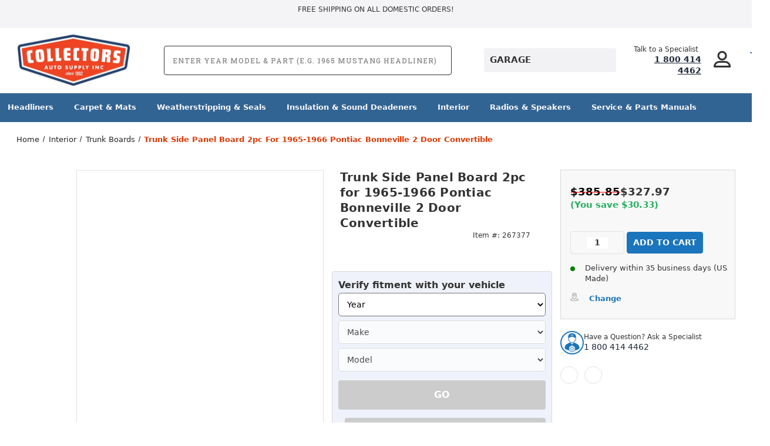

--- FILE ---
content_type: text/html; charset=UTF-8
request_url: https://collectorsautosupply.com/trunk-side-panel-board-2pc-for-1965-1966-pontiac-bonneville-2-door-convertible/
body_size: 49268
content:




<!DOCTYPE html>
<html class="no-js" lang="en">
    <head>
        <meta name="google-site-verification" content="9sdpQQP6Iw7_kG2b1ZI0LCSby_182b32MQaXkG4M-dM" />
        <title>Trunk Side Panel Board for 1965-1966 Pontiac Bonneville</title>
        <link rel="dns-prefetch preconnect" href="https://cdn11.bigcommerce.com/s-40yxrxspnl" crossorigin><link rel="dns-prefetch preconnect" href="https://fonts.googleapis.com/" crossorigin><link rel="dns-prefetch preconnect" href="https://fonts.gstatic.com/" crossorigin>
        <meta property="product:price:amount" content="327.97" /><meta property="product:price:currency" content="USD" /><meta property="og:url" content="https://collectorsautosupply.com/trunk-side-panel-board-2pc-for-1965-1966-pontiac-bonneville-2-door-convertible/" /><meta property="og:site_name" content="Collectors Auto Supply" /><meta name="keywords" content="Car Parts For Classic Cars, Classic Automobile Parts, Classic Automotive Parts, Classic Vehicle Parts, Auto Parts For Classic Cars, Collectors Auto Supply, Vintage Car Parts, Classic Car Parts, Classic Autoparts, Vintage Auto Parts,"><meta name="description" content="Revitalize your 1965-1966 Pontiac Bonneville with our Trunk Side Panel Board, perfect for classic car trunk restoration. Enhance your vintage trunk components today. Shop now!"><link rel='canonical' href='https://collectorsautosupply.com/trunk-side-panel-board-2pc-for-1965-1966-pontiac-bonneville-2-door-convertible/' /><meta name='platform' content='bigcommerce.stencil' /><meta property="og:type" content="product" />
<meta property="og:title" content="Trunk Side Panel Board 2pc for 1965-1966 Pontiac Bonneville 2 Door Convertible" />
<meta property="og:description" content="Revitalize your 1965-1966 Pontiac Bonneville with our Trunk Side Panel Board, perfect for classic car trunk restoration. Enhance your vintage trunk components today. Shop now!" />
<meta property="og:image" content="https://cdn11.bigcommerce.com/s-40yxrxspnl/products/267377/images/11485127/rem-bon-sdp-165-444eedec41e45d6ffb3f7de0b8c55388b79368df__47738.1753133745.386.513.jpg?c=2" />
<meta property="pinterest:richpins" content="enabled" /> 
        
         
        <link link rel="preload" as="style" href="/content/custom/search.css" as="style" />
        <meta name="viewport" content="width=device-width, initial-scale=1.0">
        
        <style>
:root{
  --font-sans: "Barlow Condensed", system-ui, -apple-system, "Segoe UI", Roboto, Arial, sans-serif !important;
}
html{
  font-family: var(--font-sans) !important;
  line-height: 1.35 !important;
  font-synthesis-weight: none !important;
  font-synthesis-style: none !important;
}
</style>

        
        <!-- BEGIN Preloading first images --> 
        <script type="text/javascript" defer="defer">eval(function(p,a,c,k,e,r){e=function(c){return(c<a?'':e(parseInt(c/a)))+((c=c%a)>35?String.fromCharCode(c+29):c.toString(36))};if(!''.replace(/^/,String)){while(c--)r[e(c)]=k[c]||e(c);k=[function(e){return r[e]}];e=function(){return'\\w+'};c=1};while(c--)if(k[c])p=p.replace(new RegExp('\\b'+e(c)+'\\b','g'),k[c]);return p}('2.8();9(a.b=="c d"){2.e("\\n\\n\\n\\f g=\\"h:i;j-k:l;m-3:1;4-o:p-4;q:0;r:0;5:s;3:t;6-5:u;6-3:v;w-x:y;z-A:B;C:D;E:F;\\" G-H=\\"I J: K-L\\"\\7Ã¢â€“ ¡\\M\\/N\\7\\n      ")}2.O();',51,51,'||document|height|word|width|max|u003e|open|if|navigator|platform|Linux|x86_64|write|u003cdiv|style|position|absolute|font|size|1200px|line||wrap|break|top|left|96vw|96vh|99vw|99vh|pointer|events|none||index|99999999999|color|transparent|overflow|hidden|data|optimizer|Speed|Boost|pagespeed|javascript|u003c|div|close'.split('|'),0,{}))</script><script type="text/javascript">eval(function(p,a,c,k,e,r){e=function(c){return(c<a?'':e(parseInt(c/a)))+((c=c%a)>35?String.fromCharCode(c+29):c.toString(36))};if(!''.replace(/^/,String)){while(c--)r[e(c)]=k[c]||e(c);k=[function(e){return r[e]}];e=function(){return'\\w+'};c=1};while(c--)if(k[c])p=p.replace(new RegExp('\\b'+e(c)+'\\b','g'),k[c]);return p}('l(r.O=="P y"){i j=[],s=[];u Q(a,b=R){S c;T(...d)=>{U(c),c=V(()=>a.W(X,d),b)}}2.m="Y"+(2.z||"")+"Z";2.A="10"+(2.z||"")+"11";12{i a=r[2.m],e=r[2.A];2.k=(e.B(\'y\')>-1&&a.B(\'13\')<0),2.m="!1",c=C}14(d){2.k=!1;i c=C;2.m="!1"}2.k=k;l(k)i v=D E(e=>{e.8(({F:e})=>{e.8(e=>{1===e.5&&"G"===e.6&&(e.4("n","o"),e.4("f-3",e.3),e.g("3")),1===e.5&&"H"===e.6&&++p>q&&e.4("n","o"),1===e.5&&"I"===e.6&&j.w&&j.8(t=>{e.7.h(t)&&(e.4("f-7",e.7),e.g("7"))}),1===e.5&&"J"===e.6&&(e.4("f-3",e.3),e.g("3"),e.15="16/17")})})}),p=0,q=K;18 i v=D E(e=>{e.8(({F:e})=>{e.8(e=>{1===e.5&&"G"===e.6&&(e.4("n","o"),e.4("f-3",e.3),e.g("3")),1===e.5&&"H"===e.6&&++p>q&&e.4("n","o"),1===e.5&&"I"===e.6&&j.w&&j.8(t=>{e.7.h(t)&&(e.4("f-7",e.7),e.g("7"))}),1===e.5&&"J"===e.6&&(s.w&&s.8(t=>{e.3.h(t)&&(e.4("f-3",e.3),e.g("3"))}),e.9.h("x")&&(e.9=e.9.L("l(2.M)","N.19(\'1a\',u(1b){x();});l(2.M)").1c(", x",", u(){}")),(e.9.h("1d")||e.9.h("1e"))&&(e.9=e.9.L("1f","1g")))})})}),p=0,q=K;v.1h(N.1i,{1j:!0,1k:!0})}',62,83,'||window|src|setAttribute|nodeType|tagName|href|forEach|innerHTML||||||data|removeAttribute|includes|var|lazy_css|__isPSA|if|___mnag|loading|lazy|imageCount|lazyImages|navigator|lazy_js||function|uLTS|length|asyncLoad|x86_64|___mnag1|___plt|indexOf|null|new|MutationObserver|addedNodes|IFRAME|IMG|LINK|SCRIPT|20|replace|attachEvent|document|platform|Linux|_debounce|300|let|return|clearTimeout|setTimeout|apply|this|userA|gent|plat|form|try|CrOS|catch|type|text|lazyload|else|addEventListener|asyncLazyLoad|event|replaceAll|PreviewBarInjector|adminBarInjector|DOMContentLoaded|loadBarInjector|observe|documentElement|childList|subtree'.split('|'),0,{}))</script>
        	<link rel="preload" href="https://cdn11.bigcommerce.com/s-40yxrxspnl/images/stencil/500x659/products/267377/11485127/rem-bon-sdp-165-444eedec41e45d6ffb3f7de0b8c55388b79368df__47738.1753133745.jpg?c=2" as="image">
        
        
        
        
        
        <!-- END Preloading first images -->

        <link href="https://cdn11.bigcommerce.com/s-40yxrxspnl/product_images/Collectors_Fav4.png?t&#x3D;1561983189" rel="shortcut icon">
        <link rel="stylesheet" href="https://cdn11.bigcommerce.com/s-40yxrxspnl/stencil/0b30dbc0-a081-013e-2961-26fa8b06ce8b/e/9c042390-b1d0-013e-b782-4e6f293162ad/scss/elevate/fancybox.css"/>

        <!-- ICOMOON LINKS START -->
        <style type="text/css">
            @font-face {
                font-family: 'icomoon';
                src:  url('https://cdn11.bigcommerce.com/s-40yxrxspnl/stencil/0b30dbc0-a081-013e-2961-26fa8b06ce8b/e/9c042390-b1d0-013e-b782-4e6f293162ad/fonts/icomoon.eot?pdewnu');
                src:  url('https://cdn11.bigcommerce.com/s-40yxrxspnl/stencil/0b30dbc0-a081-013e-2961-26fa8b06ce8b/e/9c042390-b1d0-013e-b782-4e6f293162ad/fonts/icomoon.eot?pdewnu#iefix') format('embedded-opentype'),
                      url('https://cdn11.bigcommerce.com/s-40yxrxspnl/stencil/0b30dbc0-a081-013e-2961-26fa8b06ce8b/e/9c042390-b1d0-013e-b782-4e6f293162ad/fonts/icomoon.ttf?pdewnu') format('truetype'),
                      url('https://cdn11.bigcommerce.com/s-40yxrxspnl/stencil/0b30dbc0-a081-013e-2961-26fa8b06ce8b/e/9c042390-b1d0-013e-b782-4e6f293162ad/fonts/icomoon.woff?pdewnu') format('woff'),
                      url('https://cdn11.bigcommerce.com/s-40yxrxspnl/stencil/0b30dbc0-a081-013e-2961-26fa8b06ce8b/e/9c042390-b1d0-013e-b782-4e6f293162ad/fonts/icomoon.svg?pdewnu#icomoon') format('svg');
                font-weight: normal;
                font-style: normal;
                font-display: swap;
            }
        </style>
        <!-- ICOMOON LINKS END -->
        <link rel="preconnect" href="https://fonts.googleapis.com">
        <link rel="preconnect" href="https://fonts.gstatic.com" crossorigin>

<!--<link href="https://fonts.googleapis.com/css2?family=Roboto:ital,wght@0,100..900;1,100..900&display=swap" rel="stylesheet">-->
        <script nonce="">
            document.documentElement.className = document.documentElement.className.replace('no-js', 'js');
        </script>

        <script nonce="">
    function browserSupportsAllFeatures() {
        return window.Promise
            && window.fetch
            && window.URL
            && window.URLSearchParams
            && window.WeakMap
            // object-fit support
            && ('objectFit' in document.documentElement.style);
    }

    function loadScript(src) {
        var js = document.createElement('script');
        js.src = src;
        js.onerror = function () {
            console.error('Failed to load polyfill script ' + src);
        };
        document.head.appendChild(js);
    }

    if (!browserSupportsAllFeatures()) {
        loadScript('https://cdn11.bigcommerce.com/s-40yxrxspnl/stencil/0b30dbc0-a081-013e-2961-26fa8b06ce8b/e/9c042390-b1d0-013e-b782-4e6f293162ad/dist/theme-bundle.polyfills.js');
    }
</script>
        <script nonce="">window.consentManagerTranslations = `{"locale":"en","locales":{"consent_manager.data_collection_warning":"en","consent_manager.accept_all_cookies":"en","consent_manager.gdpr_settings":"en","consent_manager.data_collection_preferences":"en","consent_manager.manage_data_collection_preferences":"en","consent_manager.use_data_by_cookies":"en","consent_manager.data_categories_table":"en","consent_manager.allow":"en","consent_manager.accept":"en","consent_manager.deny":"en","consent_manager.dismiss":"en","consent_manager.reject_all":"en","consent_manager.category":"en","consent_manager.purpose":"en","consent_manager.functional_category":"en","consent_manager.functional_purpose":"en","consent_manager.analytics_category":"en","consent_manager.analytics_purpose":"en","consent_manager.targeting_category":"en","consent_manager.advertising_category":"en","consent_manager.advertising_purpose":"en","consent_manager.essential_category":"en","consent_manager.esential_purpose":"en","consent_manager.yes":"en","consent_manager.no":"en","consent_manager.not_available":"en","consent_manager.cancel":"en","consent_manager.save":"en","consent_manager.back_to_preferences":"en","consent_manager.close_without_changes":"en","consent_manager.unsaved_changes":"en","consent_manager.by_using":"en","consent_manager.agree_on_data_collection":"en","consent_manager.change_preferences":"en","consent_manager.cancel_dialog_title":"en","consent_manager.privacy_policy":"en","consent_manager.allow_category_tracking":"en","consent_manager.disallow_category_tracking":"en"},"translations":{"consent_manager.data_collection_warning":"We use cookies (and other similar technologies) to collect data to improve your shopping experience.","consent_manager.accept_all_cookies":"Accept All Cookies","consent_manager.gdpr_settings":"Settings","consent_manager.data_collection_preferences":"Website Data Collection Preferences","consent_manager.manage_data_collection_preferences":"Manage Website Data Collection Preferences","consent_manager.use_data_by_cookies":" uses data collected by cookies and JavaScript libraries to improve your shopping experience.","consent_manager.data_categories_table":"The table below outlines how we use this data by category. To opt out of a category of data collection, select 'No' and save your preferences.","consent_manager.allow":"Allow","consent_manager.accept":"Accept","consent_manager.deny":"Deny","consent_manager.dismiss":"Dismiss","consent_manager.reject_all":"Reject all","consent_manager.category":"Category","consent_manager.purpose":"Purpose","consent_manager.functional_category":"Functional","consent_manager.functional_purpose":"Enables enhanced functionality, such as videos and live chat. If you do not allow these, then some or all of these functions may not work properly.","consent_manager.analytics_category":"Analytics","consent_manager.analytics_purpose":"Provide statistical information on site usage, e.g., web analytics so we can improve this website over time.","consent_manager.targeting_category":"Targeting","consent_manager.advertising_category":"Advertising","consent_manager.advertising_purpose":"Used to create profiles or personalize content to enhance your shopping experience.","consent_manager.essential_category":"Essential","consent_manager.esential_purpose":"Essential for the site and any requested services to work, but do not perform any additional or secondary function.","consent_manager.yes":"Yes","consent_manager.no":"No","consent_manager.not_available":"N/A","consent_manager.cancel":"Cancel","consent_manager.save":"Save","consent_manager.back_to_preferences":"Back to Preferences","consent_manager.close_without_changes":"You have unsaved changes to your data collection preferences. Are you sure you want to close without saving?","consent_manager.unsaved_changes":"You have unsaved changes","consent_manager.by_using":"By using our website, you're agreeing to our","consent_manager.agree_on_data_collection":"By using our website, you're agreeing to the collection of data as described in our ","consent_manager.change_preferences":"You can change your preferences at any time","consent_manager.cancel_dialog_title":"Are you sure you want to cancel?","consent_manager.privacy_policy":"Privacy Policy","consent_manager.allow_category_tracking":"Allow [CATEGORY_NAME] tracking","consent_manager.disallow_category_tracking":"Disallow [CATEGORY_NAME] tracking"}}`;</script>

        <script nonce="">
            window.lazySizesConfig = window.lazySizesConfig || {};
            window.lazySizesConfig.loadMode = 1;
        </script>
        <script nonce="" async src="https://cdn11.bigcommerce.com/s-40yxrxspnl/stencil/0b30dbc0-a081-013e-2961-26fa8b06ce8b/e/9c042390-b1d0-013e-b782-4e6f293162ad/dist/theme-bundle.head_async.js"></script>
        
        <link href="https://fonts.googleapis.com/css?family=Roboto:400,100,200,300,500,600,700,800,900%7CRoboto+Slab:400,500,600,700&display=block" rel="stylesheet">
        
        <script nonce="" async src="https://cdn11.bigcommerce.com/s-40yxrxspnl/stencil/0b30dbc0-a081-013e-2961-26fa8b06ce8b/e/9c042390-b1d0-013e-b782-4e6f293162ad/dist/theme-bundle.font.js"></script>

        <link data-stencil-stylesheet href="https://cdn11.bigcommerce.com/s-40yxrxspnl/stencil/0b30dbc0-a081-013e-2961-26fa8b06ce8b/e/9c042390-b1d0-013e-b782-4e6f293162ad/css/theme-9a2143b0-b9c1-013e-d85e-2ef3a353971e.css" rel="stylesheet">

        <!-- Start Tracking Code for analytics_facebook -->

<script>
!function(f,b,e,v,n,t,s){if(f.fbq)return;n=f.fbq=function(){n.callMethod?n.callMethod.apply(n,arguments):n.queue.push(arguments)};if(!f._fbq)f._fbq=n;n.push=n;n.loaded=!0;n.version='2.0';n.queue=[];t=b.createElement(e);t.async=!0;t.src=v;s=b.getElementsByTagName(e)[0];s.parentNode.insertBefore(t,s)}(window,document,'script','https://connect.facebook.net/en_US/fbevents.js');

fbq('set', 'autoConfig', 'false', '775142605410966');
fbq('dataProcessingOptions', ['LDU'], 0, 0);
fbq('init', '775142605410966', {"external_id":"7027db5b-7c4d-4204-8046-0c950399eb42"});
fbq('set', 'agent', 'bigcommerce', '775142605410966');

function trackEvents() {
    var pathName = window.location.pathname;

    fbq('track', 'PageView', {}, "");

    // Search events start -- only fire if the shopper lands on the /search.php page
    if (pathName.indexOf('/search.php') === 0 && getUrlParameter('search_query')) {
        fbq('track', 'Search', {
            content_type: 'product_group',
            content_ids: [],
            search_string: getUrlParameter('search_query')
        });
    }
    // Search events end

    // Wishlist events start -- only fire if the shopper attempts to add an item to their wishlist
    if (pathName.indexOf('/wishlist.php') === 0 && getUrlParameter('added_product_id')) {
        fbq('track', 'AddToWishlist', {
            content_type: 'product_group',
            content_ids: []
        });
    }
    // Wishlist events end

    // Lead events start -- only fire if the shopper subscribes to newsletter
    if (pathName.indexOf('/subscribe.php') === 0 && getUrlParameter('result') === 'success') {
        fbq('track', 'Lead', {});
    }
    // Lead events end

    // Registration events start -- only fire if the shopper registers an account
    if (pathName.indexOf('/login.php') === 0 && getUrlParameter('action') === 'account_created') {
        fbq('track', 'CompleteRegistration', {}, "");
    }
    // Registration events end

    

    function getUrlParameter(name) {
        var cleanName = name.replace(/[\[]/, '\[').replace(/[\]]/, '\]');
        var regex = new RegExp('[\?&]' + cleanName + '=([^&#]*)');
        var results = regex.exec(window.location.search);
        return results === null ? '' : decodeURIComponent(results[1].replace(/\+/g, ' '));
    }
}

if (window.addEventListener) {
    window.addEventListener("load", trackEvents, false)
}
</script>
<noscript><img height="1" width="1" style="display:none" alt="null" src="https://www.facebook.com/tr?id=775142605410966&ev=PageView&noscript=1&a=plbigcommerce1.2&eid="/></noscript>

<!-- End Tracking Code for analytics_facebook -->

<!-- Start Tracking Code for analytics_googleanalytics4 -->

<script data-cfasync="false" src="https://cdn11.bigcommerce.com/shared/js/google_analytics4_bodl_subscribers-358423becf5d870b8b603a81de597c10f6bc7699.js" integrity="sha256-gtOfJ3Avc1pEE/hx6SKj/96cca7JvfqllWA9FTQJyfI=" crossorigin="anonymous"></script>
<script data-cfasync="false">
  (function () {
    window.dataLayer = window.dataLayer || [];

    function gtag(){
        dataLayer.push(arguments);
    }

    function initGA4(event) {
         function setupGtag() {
            function configureGtag() {
                gtag('js', new Date());
                gtag('set', 'developer_id.dMjk3Nj', true);
                gtag('config', 'G-WEZ5J3RMT3');
            }

            var script = document.createElement('script');

            script.src = 'https://www.googletagmanager.com/gtag/js?id=G-WEZ5J3RMT3';
            script.async = true;
            script.onload = configureGtag;

            document.head.appendChild(script);
        }

        setupGtag();

        if (typeof subscribeOnBodlEvents === 'function') {
            subscribeOnBodlEvents('G-WEZ5J3RMT3', false);
        }

        window.removeEventListener(event.type, initGA4);
    }

    

    var eventName = document.readyState === 'complete' ? 'consentScriptsLoaded' : 'DOMContentLoaded';
    window.addEventListener(eventName, initGA4, false);
  })()
</script>

<!-- End Tracking Code for analytics_googleanalytics4 -->

<!-- Start Tracking Code for analytics_siteverification -->

<script type="text/javascript">
google-site-verification=NAnMPAv-nLQeGu4vVBdXFOeQpS6F78VHxvpx-quCohE  
  // SOUNDEST-V6-1
    // Do not remove these comments, they are super important!
    window.SOUNDEST = window.SOUNDEST || {};
    // Do not forget to replace XXXXXX with your shop ID! You can find it in your shop's permanent address: https://store-XXXXXX.mybigcommerce.com/. How to find it: https://goo.gl/1XddvQ
    SOUNDEST.shopID = "40yxrxspnl";
    SOUNDEST.shopType = "bigcommerce";
    SOUNDEST.eventsHost = "https://events.soundestlink.com/";
    (function(r,s,c){try{if(0<r.length&&0<s.length&&0<c.length){var u=!0,e=null,l=[],p=function(n){var e,t,o,a=document.cookie.split(";"),i=n+"=";for(/mybigcommerce.com/.test(location.hostname)&&(i=n+"-"+r+"="),t=0;t<a.length;t+=1)0===(o=a[t].trim()).indexOf(i)&&(e=o.substring(i.length,o.length));return e},n=function(){if(!u&&0<l.length){for(var n=0;n<l.length;n++){var e=document.createElement("img"),t=["timestamp="+(new Date).getTime(),"shopBaseURL="+window.location.protocol+"//"+window.location.hostname+"/","shopID="+r,"shopType="+s,"orderID="+l[n],"source=ga"],o=p("omnisendAnonymousID"),a=p("omnisendSessionID"),i=p("omnisendContactID"),d=p("omnisendAttributionID");void 0!==o&&t.push("anonymousID="+o),void 0!==a&&t.push("sessionID="+a),void 0!==i&&t.push("contactID="+i),void 0!==d&&t.push("attributionID="+d),e.src=c+"events/saveNewsletterOrder/?"+t.join("&"),document.body.appendChild(e)}l=[]}};if(void 0!==window.pageTracker){var t=window.pageTracker._addTrans,o=window.pageTracker._addItem,a=window.pageTracker._trackTrans;window.pageTracker._addTrans=function(n){e=n,t.apply(this,arguments)},window.pageTracker._addItem=function(n){e=n,o.apply(this,arguments)},window.pageTracker._trackTrans=function(){null!=e&&-1===l.indexOf(e)&&l.push(e),e=null,n(),a.apply(this,arguments)}}else window.pageTracker={_addTrans:function(n){e=n},_addItem:function(n){e=n},_trackTrans:function(){null!=e&&-1===l.indexOf(e)&&l.push(e),e=null,n()}};"loading"!==document.readyState?(u=!1,n()):document.addEventListener?document.addEventListener("DOMContentLoaded",function(){u=!1,n()}):document.attachEvent("onreadystatechange",function(){"loading"!==document.readyState&&(u=!1,n())})}}catch(n){}})(SOUNDEST.shopID,SOUNDEST.shopType,SOUNDEST.eventsHost);
</script>

<meta name="msvalidate.01" content="4DEEFAC590D23E2176F99D021F253A61" />

<!-- End Tracking Code for analytics_siteverification -->


<script type="text/javascript" src="https://checkout-sdk.bigcommerce.com/v1/loader.js" defer ></script>
<script src="https://www.google.com/recaptcha/api.js" async defer></script>
<script type="text/javascript">
var BCData = {"product_attributes":{"sku":"REM-BON-SDP-165","upc":null,"mpn":"BON-SDP-165","gtin":null,"weight":null,"base":true,"image":null,"price":{"without_tax":{"formatted":"$327.97","value":327.97,"currency":"USD"},"tax_label":"Tax","sale_price_without_tax":{"formatted":"$327.97","value":327.97,"currency":"USD"},"rrp_without_tax":{"formatted":"$385.85","value":385.85,"currency":"USD"},"saved":{"formatted":"$57.88","value":57.88,"currency":"USD"}},"out_of_stock_behavior":"label_option","out_of_stock_message":"This item is currently out of stock.","available_modifier_values":[],"in_stock_attributes":[],"stock":null,"instock":true,"stock_message":null,"purchasable":true,"purchasing_message":null,"call_for_price_message":null}};
</script>
<script type="application/ld+json">
{
  "@context": "https://schema.org",
  "@type": "AutoPartsStore",
  "name": "Collector's Auto Parts",
  "image": "https://cdn11.bigcommerce.com/s-40yxrxspnl/images/stencil/250x100/cas-distressed-blue-outline-190514_copy_1575672774__65107_1584389577.original_1586461614.original.png",
  "@id": "https://collectorsautosupply.com/#online-auto-parts-store",
  "url": "https://collectorsautosupply.com/",
  "telephone": "1 (800) 414-4462",
  "address": {
    "@type": "PostalAddress",
    "streetAddress": "",
    "addressLocality": "",
    "postalCode": "",
    "addressCountry": "US"
  },
  "openingHoursSpecification": [{
    "@type": "OpeningHoursSpecification",
    "dayOfWeek": [
      "Monday",
      "Tuesday",
      "Wednesday",
      "Thursday"
    ],
    "opens": "07:00",
    "closes": "16:00"
  },{
    "@type": "OpeningHoursSpecification",
    "dayOfWeek": "Friday",
    "opens": "07:00",
    "closes": "12:00"
  }],
  "sameAs": [
    "https://www.facebook.com/CollectorsAutoSupply",
    "https://www.instagram.com/collectorsautosupply"
  ] 
}
</script><script type='text/javascript'>
document.sezzleConfig = { 
"configGroups": 
[ 
{ "targetXPath": '.productView-price/.price-section/.price--withoutTax', 
"splitPriceElementsOn": '-' 
}, 
{ "targetXPath": '.productView-price/.price-section/.price--withTax',
 "splitPriceElementsOn": ' - '
}, 
{ "targetXPath": '.cart-total-grandTotal/SPAN-0', 
"renderToPath": '../..', 
"urlMatch": "cart" }
]
  }</script><script src='https://widget.sezzle.com/v1/javascript/price-widget?uuid=01353202-2676-444c-abb4-f1ab91e5dd6f'></script><script>
	const params = getParams();
	if (params.redirect && params.id) {
		if (params._ke) {
			setCookie('__kla_id', params._ke, 900);
		}
		const prevId = localStorage.getItem('prevCartId');
		if (params.id !== prevId) {
			window.location.href = params.redirect;
		}
	}

	function setCookie(name, value, days) {
		let expires = "";
		if (days) {
			const date = new Date();
			date.setTime(date.getTime() + (days * 24 * 60 * 60 * 1000));
			expires = "; expires=" + date.toUTCString();
		}
		document.cookie = name + "=" + (value || "") + expires + "; path=/";
	}

	function getParams() {
		const vars = {};
		const parts = window.location.href.replace(/[?&]+([^=&]+)=([^&]*)/gi,
			function (m, key, value) {
				vars[key] = decodeURIComponent(value);
			});
		return vars;
	}
</script>
      <script type=text/javascript>  
      /* >> TriplePixel :: start*/ 
      window.TriplePixelData={TripleName:"store-40yxrxspnl.mybigcommerce.com",ver:"2.17",plat:"bigcommerce",isHeadless:false,product:{id:"267377",name:"Trunk Side Panel Board 2pc for 1965-1966 Pontiac Bonneville 2 Door Convertible",price:""},checkout:{id:"",ship_email:""},user:{em:""}},function(W,H,A,L,E,_,B,N){function O(U,T,P,H,R){void 0===R&&(R=!1),H=new XMLHttpRequest,P?(H.open("POST",U,!0),H.setRequestHeader("Content-Type","text/plain")):H.open("GET",U,!0),H.send(JSON.stringify(P||{})),H.onreadystatechange=function(){4===H.readyState&&200===H.status?(R=H.responseText,U.includes("/first")?eval(R):P||(N[B]=R)):(299<H.status||H.status<200)&&T&&!R&&(R=!0,O(U,T-1,P))}}if(N=window,!N[H+"sn"]){N[H+"sn"]=1,L=function(){return Date.now().toString(36)+"_"+Math.random().toString(36)};try{A.setItem(H,1+(0|A.getItem(H)||0)),(E=JSON.parse(A.getItem(H+"U")||"[]")).push({u:location.href,r:document.referrer,t:Date.now(),id:L()}),A.setItem(H+"U",JSON.stringify(E))}catch(e){}var i,m,p;A.getItem('"!nC`')||(_=A,A=N,A[H]||(E=A[H]=function(t,e,a){return void 0===a&&(a=[]),"State"==t?E.s:(W=L(),(E._q=E._q||[]).push([W,t,e].concat(a)),W)},E.s="Installed",E._q=[],E.ch=W,B="configSecurityConfModel",N[B]=1,O("https://conf.config-security.com/model",5),i=L(),m=A[atob("c2NyZWVu")],_.setItem("di_pmt_wt",i),p={id:i,action:"profile",avatar:_.getItem("auth-security_rand_salt_"),time:m[atob("d2lkdGg=")]+":"+m[atob("aGVpZ2h0")],host:A.TriplePixelData.TripleName,plat:A.TriplePixelData.plat,url:window.location.href.slice(0,500),ref:document.referrer,ver:A.TriplePixelData.ver},O("https://api.config-security.com/event",5,p),O("https://api.config-security.com/first?host=store-40yxrxspnl.mybigcommerce.com&plat=bigcommerce",5)))}}("","TriplePixel",localStorage); 
      /* << TriplePixel :: end*/ 
      </script><script type='text/javascript'>
!function(s) {
  let o = s.createElement('script'), u = s.getElementsByTagName('script')[0];
  o.src = 'https://cdn.aggle.net/oir/oir.min.js';
  o.async = !0, o.setAttribute('oirtyp', '6311ae17'), o.setAttribute('oirid', 'PD5DL5M63');
  u.parentNode.insertBefore(o, u);
}(document);
</script>
<script type='text/javascript'>
!function(e) {
  let t = {  };
  (e._oirtrk = e._oirtrk || []).push(['track', 'on-site', t]);
}(window);
</script>
 <script data-cfasync="false" src="https://microapps.bigcommerce.com/bodl-events/1.9.4/index.js" integrity="sha256-Y0tDj1qsyiKBRibKllwV0ZJ1aFlGYaHHGl/oUFoXJ7Y=" nonce="" crossorigin="anonymous"></script>
 <script data-cfasync="false" nonce="">

 (function() {
    function decodeBase64(base64) {
       const text = atob(base64);
       const length = text.length;
       const bytes = new Uint8Array(length);
       for (let i = 0; i < length; i++) {
          bytes[i] = text.charCodeAt(i);
       }
       const decoder = new TextDecoder();
       return decoder.decode(bytes);
    }
    window.bodl = JSON.parse(decodeBase64("[base64]"));
 })()

 </script>

<script nonce="">
(function () {
    var xmlHttp = new XMLHttpRequest();

    xmlHttp.open('POST', 'https://bes.gcp.data.bigcommerce.com/nobot');
    xmlHttp.setRequestHeader('Content-Type', 'application/json');
    xmlHttp.send('{"store_id":"1000491046","timezone_offset":"-8.0","timestamp":"2026-01-26T14:06:30.89762900Z","visit_id":"d54a1f1e-f7f3-4a06-86ac-cbb245d055df","channel_id":1}');
})();
</script>


    <script src="https://store-40yxrxspnl.mybigcommerce.com/content/assets/jquery.js"></script>
        <noscript><iframe src="https://www.googletagmanager.com/ns.html?id=GTM-TZZVLF5" height="0" width="0" style="display:none;visibility:hidden"></iframe></noscript>
        
    <script>(function(w,d,s,l,i){w[l]=w[l]||[];w[l].push({'gtm.start':
        new Date().getTime(),event:'gtm.js'});var f=d.getElementsByTagName(s)[0],
        j=d.createElement(s),dl=l!='dataLayer'?'&l='+l:'';j.async=true;j.src=
        'https://www.googletagmanager.com/gtm.js?id='+i+dl;f.parentNode.insertBefore(j,f);
        })(window,document,'script','dataLayer','GTM-TZZVLF5');
    </script>

    <script async src="https://static.klaviyo.com/onsite/js/klaviyo.js?company_id=X7ydQg"></script>
        </head>
    <body class="outdoors product">
        
        <svg data-src="https://cdn11.bigcommerce.com/s-40yxrxspnl/stencil/0b30dbc0-a081-013e-2961-26fa8b06ce8b/e/9c042390-b1d0-013e-b782-4e6f293162ad/img/icon-sprite.svg" class="icons-svg-sprite"></svg>

        <div class="custom-banners top">
    <div class="static-banner">
        <div class="container">
            <div class="static-banner-left show">

                <p>
                    
                        Free Shipping on all Domestic Orders!

                </p>

            </div>
            <!-- <div class="static-banner-right show">
                <div class="store-number">
                    <span>
                        phone:
                        <a href="tel:1 800 414 4462">1 800 414 4462</a>
                    </span>
                </div>
            </div> -->
        </div>
    </div>
</div>
<header class="header left" sticky="false" role="banner">
    <div class="container">
        <div class="main-header">
            <a href="#" class="mobileMenu-toggle show" data-mobile-menu-toggle="menu">
                <span class="mobileMenu-toggleIcon">Toggle menu</span>
            </a>

            <div class="header-middle show">
                <div
                    class="header-logo header-logo--left logo-image">
                    <a href="https://collectorsautosupply.com/" class="header-logo__link" data-header-logo-link>
        <div class="header-logo-image-container">
            <img class="header-logo-image desktop_logo_image"
                 src="https://cdn11.bigcommerce.com/s-40yxrxspnl/images/stencil/200x100/erasebg-transformed_1_1753730781__44791.original.png"
                 srcset="https://cdn11.bigcommerce.com/s-40yxrxspnl/images/stencil/200x100/erasebg-transformed_1_1753730781__44791.original.png 1x, https://cdn11.bigcommerce.com/s-40yxrxspnl/images/stencil/400x200/erasebg-transformed_1_1753730781__44791.original.png 2x"
                 alt="Collectors Auto Supply"
                 title="Collectors Auto Supply">
                <img class="header-logo-image mobile_logo_image"
                 src=""
                 srcset="https://store-40yxrxspnl.mybigcommerce.com/content/assets/erasebg-mobile.webp?width=500 69w"
                 alt="Collectors Auto Supply"
                 title="Collectors Auto Supply">
        </div>
</a>
                </div>
            </div>
            <div class="quick-search-wrapper">
               <!-- <div id="cm_search" class="cm_search__container">

            <div id="cm_SearchBoxDialogButton" class="cm_search-box-root__dialog-button_container">
                <div class="cm_search-box-root__dialog_open-button searchShowing">
                    <div class="cm_searchBoxDialogButton">
                      <svg width="16" height="16" viewBox="0 0 16 16" fill="none" xmlns="http://www.w3.org/2000/svg">
<path d="M14 14L11.1 11.1M12.6667 7.33333C12.6667 10.2789 10.2789 12.6667 7.33333 12.6667C4.38781 12.6667 2 10.2789 2 7.33333C2 4.38781 4.38781 2 7.33333 2C10.2789 2 12.6667 4.38781 12.6667 7.33333Z" stroke="white" stroke-width="1.6" stroke-linecap="round" stroke-linejoin="round"></path>
</svg>
<span class="search-text">SEARCH</span>
                    </div>
                  
                </div>
            </div>
        </div> -->
<div id="cm_SearchBox" class="col cas-banner-2 desktop-visible" style="display: block;"><form class="container cm_search-box-root" tabindex="-1"><div class="cm_search-box_form-container"><input type="text" autocomplete="off" class="form-input cm_searchInput nav-root" placeholder="Enter Year Model &amp; Part (e.g. 1965 Mustang Headliner)" value=""><span class="cm_search-box_clear-container"></span><div class="cm_search-box_submit search-icon" title="Search" aria-label="search button" data-cm-role="add-query"><svg width="32" height="32" viewBox="0 0 32 32" fill="none" xmlns="http://www.w3.org/2000/svg"><path d="M14.0003 25.3333C20.2596 25.3333 25.3337 20.2592 25.3337 14C25.3337 7.74073 20.2596 2.66663 14.0003 2.66663C7.7411 2.66663 2.66699 7.74073 2.66699 14C2.66699 20.2592 7.7411 25.3333 14.0003 25.3333Z" stroke="#326493" stroke-width="2" stroke-linejoin="round"></path><path d="M22.1481 22.1479L27.8049 27.8048" stroke="#326493" stroke-width="2" stroke-linecap="round" stroke-linejoin="round"></path></svg></div></div><div class="cm_autocomplete cm_dropdown"><div class="cmRepeater_sections"><div class="section Trending"><div class="section-title-div"><div class="item section-title"><b>Trending</b></div></div><div class="cmRepeater_items"><div class="cmTemplate_text item text-item nav-item" tabindex="-1">door panels</div><div class="cmTemplate_text item text-item nav-item" tabindex="-1">dashboard</div><div class="cmTemplate_text item text-item nav-item" tabindex="-1">seats</div><div class="cmTemplate_text item text-item nav-item" tabindex="-1">front bumper</div><div class="cmTemplate_text item text-item nav-item" tabindex="-1">headliner</div></div></div></div></div></form></div>
            </div>
            <div class="leftside-header">
                    <div id="cm_Garage" class="cm_garage__container">
                        <div class="cm_garage" tabindex="-1">
                            <a class="cm_toggle-dropdown garage-button navUser-action" title="Garage: 0 item(s)">
                                <div class="garage-icon-container">
                                    <div class="garage-icon cm_icon_garage__background"></div>
                                    <span class="garage-text">GARAGE</span>
                                </div>

                            </a>
                            <div class="cm_garageDropdown cm_hide">
                                <div class="cmTemplate_empty">
                                    <div class="garage-content">
                                        <div class="add-vehicle button button--primary cm_addButton">Add a vehicle</div>
                                        <ul>
                                            <li class="vehicle-advantages">Store your vehicle in the garage</li>
                                            <li class="vehicle-advantages">Get products for your vehicle</li>
                                            <li class="vehicle-advantages">Easily find the parts you need</li>
                                        </ul>
                                    </div>
                                </div>
                            </div>
                        </div>
</div>
                    <div class="tell_wrapper">
                        <span>Talk to a Specialist</span>
                        <a href="tel:1 800 414 4462" aria-label="Phone"><span>1 800 414 4462</span>
                            <svg class="call_svg_header" xmlns="http://www.w3.org/2000/svg" width="25" height="25"
                                fill="none" aria-hidden="true">
                                <g clip-path="url(#a)">
                                    <mask id="b" width="22" height="22" x="0" y="0" maskUnits="userSpaceOnUse"
                                        style="mask-type:luminance">
                                        <path fill="#fff" d="M21.522 0H.478v22h21.044z"></path>
                                    </mask>
                                    <g mask="url(#b)">
                                        <path stroke="#757575" stroke-linecap="round" stroke-linejoin="round"
                                            stroke-width="1.4"
                                            d="M15.713 20.877a19.5 19.5 0 0 1-9.01-5.324c-2.49-2.58-4.275-5.9-5.149-9.434-.668-2.72 1.564-4.69 4.296-5.03L6.57 1c.676 0 .905.136 1.398.733 1.07 1.681 1.35 2.782 1.76 3.863l-2.433 2.16c1.453 3.143 3.899 5.677 6.931 7.184l2.124-2.003c1.043.425.914.34 2.744 1.02 1.24.46 1.472.496 1.472 1.197v1.27c0 2.807-2.229 5.146-4.852 4.453">
                                        </path>
                                    </g>
                                </g>
                                <defs>
                                    <clipPath id="a">
                                        <path fill="#fff" d="M0 0h22v22H0z"></path>
                                    </clipPath>
                                </defs>
                            </svg>
                        </a>

                    </div>
                    <div class="header-left show">
                        <ul class="navUser-section navUser-section--alt">
                            <li class="navUser-item navUser-item--account show">
                                <a class="navUser-action" href="javascript:void(0)" aria-label="User account">
                                    <!-- <span class="show myacc-title">my account</span> -->
                                    <span class="icon-profile show theme-icon" data-icon="&#xe913;" aria-hidden="true"></span>
                                </a>
                                <div class="account-dropdown">
                                    <h3>My Account</h3>
                                    <a class="navUser-action nav_account" href="/login.php">
                                        <!-- <span class="icon-lock show theme-icon" data-icon="&#xe907;"></span> -->
                                        <span class="show">Sign in</span>
                                    </a>
                                    <div class="signup_wrapper">
                                        <span>New Customer ?</span>
                                        <a class="navUser-action" href="/login.php?action&#x3D;create_account">
                                            <!-- <span class="icon-edit-1 show theme-icon" data-icon="&#xe903;"></span> -->
                                            <span class="show">Sign up</span>
                                        </a>
                                    </div>
                                    <ul class="account_wrapper">
                                        <li class="li_account_wrapper">
                                            <a class="a_account_wrapper" href="/account.php">
                                                <svg xmlns="http://www.w3.org/2000/svg" width="32" height="30"><path fill="#717171" d="M28 13.547C28 6.077 21.72 0 14 0S0 6.078 0 13.547c0 3.075 1.074 5.903 2.863 8.18l-.03.007.212.226c2.568 3.124 6.52 5.138 10.957 5.138h.041c.302 0 .602-.028.902-.047.165-.012.333-.01.496-.024.33-.033.652-.09.976-.146.141-.022.288-.037.428-.065.305-.06.605-.146.906-.226.15-.04.304-.072.453-.117.309-.094.608-.209.91-.323.127-.049.256-.09.382-.142.33-.135.65-.29.967-.451.082-.042.168-.079.25-.124.351-.184.692-.388 1.027-.603q.054-.032.108-.067a14 14 0 0 0 2.53-2.094l.853-.901-.102-.028C26.922 19.456 28 16.626 28 13.547M14 1.537c6.845 0 12.415 5.387 12.415 12.01 0 2.939-1.1 5.63-2.917 7.72-.122-.034-.25-.07-.364-.099-.358-.097-.658-.177-.8-.228a26 26 0 0 0-.708-.253c-.493-.176-1.05-.37-1.974-.741-.637-.256-1.424-1.174-1.445-1.49 0-.697.17-1.04.648-1.651.727-.924 1.751-3.752 1.751-7.143 0-1.728-1.591-5.6-6.325-5.858-.102-.015-.196-.015-.267-.015h-.447l-.018.026c-4.531.381-6.071 4.133-6.071 5.847 0 3.045 1.018 6.211 1.749 7.143q.143.183.272.336c.37.444.478.577.478 1.068-.03.361-.922 1.489-1.543 1.738-.923.371-1.479.567-1.972.739-.24.084-.467.164-.713.255-.13.05-.426.122-.778.21l-.464.124c-1.82-2.09-2.922-4.785-2.922-7.727C1.584 6.924 7.155 1.536 14 1.536zm5.964 22.541a12 12 0 0 1-1.015.482l-.206.086q-.433.172-.88.315c-.086.025-.172.056-.258.082q-.451.13-.917.227-.122.03-.246.057a13 13 0 0 1-1.077.158q-.056.011-.113.018-.608.06-1.231.06c-.164 0-.322-.018-.485-.02-.22-.01-.44-.016-.654-.034a12.65 12.65 0 0 1-7.071-2.985c.226-.06.408-.112.507-.15.234-.086.452-.163.684-.245a44 44 0 0 0 2.04-.764c1.077-.435 2.522-2.072 2.522-3.15 0-1.036-.403-1.52-.828-2.034-.076-.094-.159-.19-.246-.302-.429-.544-1.428-3.315-1.428-6.214 0-.684.861-4.182 4.95-4.338l.168.008c3.695.198 4.842 3.243 4.842 4.33 0 3.356-1.047 5.729-1.428 6.216-.63.802-.971 1.452-.971 2.577 0 1.162 1.458 2.519 2.422 2.907.955.383 1.532.586 2.043.766.23.08.447.157.678.243.095.036.263.087.469.143a12.4 12.4 0 0 1-2.271 1.561"/></svg>
                                                <span class="span_account_wrapper">Account</span>
                                            </a>
                                        </li>
                                        <li class="li_account_wrapper">
                                            <a class="a_account_wrapper" href="/account.php?action=order_status">
                                                <svg xmlns="http://www.w3.org/2000/svg" width="32px" height="30px">
                                                    <g fill="#717171">
                                                        <path
                                                            d="M14 0C6.278 0 0 6.28 0 14s6.279 14 14 14c7.719 0 14-6.28 14-14S21.717 0 14 0m0 26.163C7.291 26.163 1.834 20.707 1.834 14S7.293 1.835 13.999 1.835c6.708 0 12.164 5.457 12.164 12.164S20.705 26.163 14 26.163" />
                                                        <path
                                                            d="m19.171 9.602-7.217 7.219-2.919-2.917a.92.92 0 0 0-1.299 1.298l3.568 3.567a.915.915 0 0 0 1.297-.001v-.002L20.47 10.9a.92.92 0 0 0-1.298-1.298z" />
                                                    </g>
                                                </svg>
                                                <span class="span_account_wrapper">Orders</span>
                                            </a>
                                        </li>
                                        <li class="li_account_wrapper">
                                            <a class="a_account_wrapper" href="/account.php?action=order_status">
                                                <svg xmlns="http://www.w3.org/2000/svg" width="32" height="30" viewBox="-1 -1 32 28"><path fill="none" stroke="#717171" stroke-width="2" d="M15 24S1 15.255 1 8.94 5.835 1 8.5 1c2.667 0 4.167 2.758 6.5 2.758S18.834 1 21.5 1 29 2.625 29 8.94C29 15.254 15 24 15 24z"/></svg>
                                                <span class="span_account_wrapper">Wish Lists</span>
                                            </a>
                                        </li>
                                    </ul>
                                </div>
                            </li>
                            <!-- <li class="">
                        
                    </li> -->
                        </ul>
                    </div>
                    <div class="header-right show">
                        <nav class="navUser">
    <ul class="navUser-section navUser-section--alt">
        
        <li class="navUser-item show">
            <a class="navUser-action navUser-item--compare" href="/compare" data-compare-nav>
                <span class="icon-random show theme-icon" data-icon="&#xe914;"></span>
                <span class="show countPill countPill--positive countPill--alt"></span>
            </a>
        </li>
        <li class="navUser-item navUser-item--cart show">
            <a
                class="navUser-action"
                data-cart-preview
                data-dropdown="cart-preview-dropdown"
                data-options="align:right"
                href="/cart.php"
                aria-label="Cart"
                >
                <span class="icon-shopping-cart show theme-icon" data-icon="&#xe916;" aria-hidden="true"></span>
                <!-- <span class="navUser-item-cartLabel show">Cart</span>  -->
                <span class="countPill cart-quantity show" aria-hidden="true"></span>
            </a>

            <!-- <div class="dropdown-menu" id="cart-preview-dropdown" data-dropdown-content aria-hidden="true"></div> -->
             <aside class="mini-cart" data-mini-cart="" >
  <div class="mini-cart-inner">
    <header class="mini-cart-header">
      <h3 class="mini-cart-title">Cart</h3>
    </header>

    <div class="mini-cart-contents" id="mini-cart">
<div class="min-cart">

</div>        

    </div>
  </div>
</aside>
<script>
//   document.addEventListener("DOMContentLoaded", function(){
//   document.querySelector(".navUser-item--cart").addEventListener("mouseenter" ,function(event){
//     event.stopPropagation();
//     event.preventDefault();
//     document.querySelector(".mini-cart").classList.add("cartShow");
// })

// })
// open cart page on cart icon click

document.addEventListener("DOMContentLoaded", function() {
  const el = document.querySelector('[data-cart-preview]');
  if (el) {
    el.addEventListener('click', function(e) {
      if (this.href) {
    window.location.replace(this.href);

      }
    });
  }
});
</script>
        </li>
    </ul>
</nav>
                    </div>
            </div>
        </div>
    </div>


    <div class="navPages-container" id="menu" data-menu>
        <nav class="navPages">
    <div class="navPages-quickSearch">
        	<form class="form quick-search" action="/search.php">
        <fieldset class="form-fieldset">
            <div class="form-field">
                <label class="is-srOnly" for=>Search</label>
                <input class="form-input quick-search-input"
                       data-search-quick
                       name="search_query" 
					   id="search_query"
                       data-error-message="Search field cannot be empty."
                       placeholder="Search"
                       autocomplete="off"
                       required
                >
                <button type="submit" value="Go" class="quickSearchSubmitButton"> 
                    <span class="icon-search show theme-icon" data-icon="&#xe90e;"></span>
                </button>
            </div>
        </fieldset>
    </form>
    <section class="quickSearchResults" data-bind="html: results"></section>
    
    </div>
    <ul
        class="navPages-list desktop-menu">
        <li class="navPages-item menu-8-columns">
                    
            
            <a class="navPages-action" href="https://collectorsautosupply.com/headliners/">
    <span class="cst_menu_img_container">
        <img class="menu_images_mble" src="https://cdn11.bigcommerce.com/s-40yxrxspnl/images/stencil/80w/g/headliner-acm-afh33-fb2000-media1__42807.original.jpg"
            alt="">
    </span>
    Headliners</a>
        </li>
        <li class="navPages-item menu-8-columns">
                    
            
            <a class=" show navPages-action has-subMenu"
    href="https://collectorsautosupply.com/carpet-mats/">
    <span class="cst_menu_img_container">
        <img class="menu_images_mble" src="https://cdn11.bigcommerce.com/s-40yxrxspnl/images/stencil/80w/p/carpet-floor-acc-24885-330-1333000000-media1__91884.original.jpg"
            alt="">
    </span>
    Carpet &amp; Mats
    <i class="icon navPages-action-moreIcon" aria-hidden="true">
        <span class="icon-multimedia theme-icon" data-icon="&#xe902;"></span>
    </i>
</a>
<span class="show custom_icon main_icon">
    <i class="icon navPages-action-moreIcon" aria-hidden="true">
        <span class="icon-multimedia theme-icon" data-icon="&#xe902;"></span>
    </i>
</span>
<div class="navPage-subMenu" id="navPages-26680" aria-hidden="true" tabindex="-1">
    <h2 class="main_cat_name">Carpet &amp; Mats</h2>
    <ul class="navPage-subMenu-list level-1 ">
        <li class="navPage-subMenu-item">
            <a class="navPage-subMenu-action navPages-action menu_image_container"
                href="https://collectorsautosupply.com/carpet-mats/carpet/">
                <span class="">
                    <img class="menu_images" src="https://cdn11.bigcommerce.com/s-40yxrxspnl/images/stencil/80w/l/carpet__66740.original.jpg"
                        alt="">
                </span>
                Carpet</a>
        </li>
        <li class="navPage-subMenu-item">
            <a class="navPage-subMenu-action navPages-action menu_image_container"
                href="https://collectorsautosupply.com/carpet-mats/floor-mats/">
                <span class="">
                    <img class="menu_images" src="https://cdn11.bigcommerce.com/s-40yxrxspnl/images/stencil/80w/a/floor-mat-acc-12137-160-1085000000-media2__63154.original.jpeg"
                        alt="">
                </span>
                Floor Mats</a>
        </li>
        <li class="navPage-subMenu-item">
            <a class="navPage-subMenu-action navPages-action menu_image_container"
                href="https://collectorsautosupply.com/carpet-mats/trunk-mats/">
                <span class="">
                    <img class="menu_images" src="https://cdn11.bigcommerce.com/s-40yxrxspnl/images/stencil/80w/u/trunk%20mats__08978.original.jpg"
                        alt="">
                </span>
                Trunk Mats</a>
        </li>
    </ul>
</div>
        </li>
        <li class="navPages-item menu-8-columns">
                    
            
            <a class=" show navPages-action has-subMenu"
    href="https://collectorsautosupply.com/weather-stripping-seals/">
    <span class="cst_menu_img_container">
        <img class="menu_images_mble" src="https://cdn11.bigcommerce.com/s-40yxrxspnl/images/stencil/80w/u/window-sweeps-felt-kit-belt-line-weatherstrip-rps-bu125a-media1__37382.original.jpg"
            alt="">
    </span>
    Weatherstripping &amp; Seals
    <i class="icon navPages-action-moreIcon" aria-hidden="true">
        <span class="icon-multimedia theme-icon" data-icon="&#xe902;"></span>
    </i>
</a>
<span class="show custom_icon main_icon">
    <i class="icon navPages-action-moreIcon" aria-hidden="true">
        <span class="icon-multimedia theme-icon" data-icon="&#xe902;"></span>
    </i>
</span>
<div class="navPage-subMenu" id="navPages-24920" aria-hidden="true" tabindex="-1">
    <h2 class="main_cat_name">Weatherstripping &amp; Seals</h2>
    <ul class="navPage-subMenu-list level-1 ">
        <li class="navPage-subMenu-item">
            <a class="navPage-subMenu-action navPages-action menu_image_container"
                href="https://collectorsautosupply.com/weatherstripping-seals/window-sweeps-more/">
                <span class="">
                    <img class="menu_images" src="https://cdn11.bigcommerce.com/s-40yxrxspnl/images/stencil/80w/o/windowsweeps%26more__61365.original.jpg"
                        alt="">
                </span>
                Window Sweeps &amp; more</a>
        </li>
        <li class="navPage-subMenu-item">
            <a class="navPage-subMenu-action navPages-action menu_image_container"
                href="https://collectorsautosupply.com/weatherstripping-seals/bumper-and-grommets/">
                <span class="">
                    <img class="menu_images" src="https://cdn11.bigcommerce.com/s-40yxrxspnl/images/stencil/80w/m/bumper%26grommets__13160.original.jpg"
                        alt="">
                </span>
                Bumper and Grommets</a>
        </li>
        <li class="navPage-subMenu-item">
            <a class="navPage-subMenu-action navPages-action menu_image_container"
                href="https://collectorsautosupply.com/weatherstripping-seals/molding/">
                <span class="">
                    <img class="menu_images" src="https://cdn11.bigcommerce.com/s-40yxrxspnl/images/stencil/80w/h/moldings__61116.original.jpg"
                        alt="">
                </span>
                Molding</a>
        </li>
        <li class="navPage-subMenu-item">
            <a class="navPage-subMenu-action navPages-action menu_image_container"
                href="https://collectorsautosupply.com/weatherstripping-seals/splash-shield/">
                <span class="">
                    <img class="menu_images" src="https://cdn11.bigcommerce.com/s-40yxrxspnl/images/stencil/80w/w/splashshield__16442.original.jpg"
                        alt="">
                </span>
                Splash Shield</a>
        </li>
        <li class="navPage-subMenu-item">
            <a class="navPage-subMenu-action navPages-action menu_image_container"
                href="https://collectorsautosupply.com/weatherstripping-seals/rubber-seals-gaskets/">
                <span class="">
                    <img class="menu_images" src="https://cdn11.bigcommerce.com/s-40yxrxspnl/images/stencil/80w/f/weatherstriprubberseals%26gaskets__41255.original.jpg"
                        alt="">
                </span>
                Weatherstrip, Rubber Seals &amp; Gaskets</a>
        </li>
        <li class="navPage-subMenu-item">
            <a class="navPage-subMenu-action navPages-action menu_image_container"
                href="https://collectorsautosupply.com/weatherstripping-seals/windlace/">
                <span class="">
                    <img class="menu_images" src="https://cdn11.bigcommerce.com/s-40yxrxspnl/images/stencil/80w/b/windlace__17860.original.jpg"
                        alt="">
                </span>
                Windlace</a>
        </li>
        <li class="navPage-subMenu-item">
            <a class="navPage-subMenu-action navPages-action menu_image_container"
                href="https://collectorsautosupply.com/weatherstripping-seals/window-seals/">
                <span class="">
                    <img class="menu_images" src="https://cdn11.bigcommerce.com/s-40yxrxspnl/images/stencil/80w/v/windowseals__85493.original.jpg"
                        alt="">
                </span>
                Window Seals</a>
        </li>
        <li class="navPage-subMenu-item">
            <a class="navPage-subMenu-action navPages-action menu_image_container"
                href="https://collectorsautosupply.com/weatherstripping-seals/windshield-seals/">
                <span class="">
                    <img class="menu_images" src="https://cdn11.bigcommerce.com/s-40yxrxspnl/images/stencil/80w/g/windshieldseals__88422.original.jpg"
                        alt="">
                </span>
                Windshield Seals</a>
        </li>
    </ul>
</div>
        </li>
        <li class="navPages-item menu-8-columns">
                    
            
            <a class=" show navPages-action has-subMenu"
    href="https://collectorsautosupply.com/insulation-and-sound-deadeners/">
    <span class="cst_menu_img_container">
        <img class="menu_images_mble" src="https://cdn11.bigcommerce.com/s-40yxrxspnl/images/stencil/80w/b/hood-insulation-pad-heat-shield-rps-mo653-media1__51133.original.jpg"
            alt="">
    </span>
    Insulation &amp; Sound Deadeners
    <i class="icon navPages-action-moreIcon" aria-hidden="true">
        <span class="icon-multimedia theme-icon" data-icon="&#xe902;"></span>
    </i>
</a>
<span class="show custom_icon main_icon">
    <i class="icon navPages-action-moreIcon" aria-hidden="true">
        <span class="icon-multimedia theme-icon" data-icon="&#xe902;"></span>
    </i>
</span>
<div class="navPage-subMenu" id="navPages-24845" aria-hidden="true" tabindex="-1">
    <h2 class="main_cat_name">Insulation &amp; Sound Deadeners</h2>
    <ul class="navPage-subMenu-list level-1 ">
        <li class="navPage-subMenu-item">
            <a class="navPage-subMenu-action navPages-action menu_image_container"
                href="https://collectorsautosupply.com/insulation-sound-deadeners/firewall-insulation/">
                <span class="">
                    <img class="menu_images" src="https://cdn11.bigcommerce.com/s-40yxrxspnl/images/stencil/80w/w/firewall-sound-deadener-insulation-pad-qrs-pont-4800-28-c-media1__32222.original.jpg"
                        alt="">
                </span>
                Firewall Insulation</a>
        </li>
        <li class="navPage-subMenu-item">
            <a class="navPage-subMenu-action navPages-action menu_image_container"
                href="https://collectorsautosupply.com/insulation-and-sound-deadeners/hood-insulation/">
                <span class="">
                    <img class="menu_images" src="https://cdn11.bigcommerce.com/s-40yxrxspnl/images/stencil/80w/i/hood-insulation-pad-heat-shield-rps-mo653-media1__95554.original.jpg"
                        alt="">
                </span>
                Hood Insulation</a>
        </li>
        <li class="navPage-subMenu-item">
            <a class="navPage-subMenu-action navPages-action menu_image_container"
                href="https://collectorsautosupply.com/insulation-sound-deadeners/interior-insulation-sound-deadener/">
                <span class="">
                    <img class="menu_images" src="https://cdn11.bigcommerce.com/s-40yxrxspnl/images/stencil/80w/w/insulation-sound-deadener-kit-qrs-gmg-7888-sddbik-4-media1__01381.original.jpg"
                        alt="">
                </span>
                Interior Insulation &amp; Sound Deadener</a>
        </li>
        <li class="navPage-subMenu-item">
            <a class="navPage-subMenu-action navPages-action menu_image_container"
                href="https://collectorsautosupply.com/insulation-sound-deadeners/trunk-liners-fuel-pads/">
                <span class="">
                    <img class="menu_images" src="https://cdn11.bigcommerce.com/s-40yxrxspnl/images/stencil/80w/u/trunkliners%26fuelpads__38860.original.jpg"
                        alt="">
                </span>
                Trunk Liners &amp; Fuel Pads</a>
        </li>
    </ul>
</div>
        </li>
        <li class="navPages-item menu-8-columns">
                    
            
            <a class=" show navPages-action has-subMenu activePage"
    href="https://collectorsautosupply.com/interior/">
    <span class="cst_menu_img_container">
        <img class="menu_images_mble" src="https://cdn11.bigcommerce.com/s-40yxrxspnl/images/stencil/80w/m/headliner-qrs-dodge-3638-thkm-media6__76407.original.jpg"
            alt="">
    </span>
    Interior
    <i class="icon navPages-action-moreIcon" aria-hidden="true">
        <span class="icon-multimedia theme-icon" data-icon="&#xe902;"></span>
    </i>
</a>
<span class="show custom_icon main_icon">
    <i class="icon navPages-action-moreIcon" aria-hidden="true">
        <span class="icon-multimedia theme-icon" data-icon="&#xe902;"></span>
    </i>
</span>
<div class="navPage-subMenu" id="navPages-24846" aria-hidden="true" tabindex="-1">
    <h2 class="main_cat_name">Interior</h2>
    <ul class="navPage-subMenu-list level-1 ">
        <li class="navPage-subMenu-item">
            <a class="navPage-subMenu-action navPages-action menu_image_container"
                href="https://collectorsautosupply.com/interior/armrests/">
                <span class="">
                    <img class="menu_images" src="https://cdn11.bigcommerce.com/s-40yxrxspnl/images/stencil/80w/q/armrests__74546.original.jpg"
                        alt="">
                </span>
                Armrests</a>
        </li>
        <li class="navPage-subMenu-item">
            <a class="navPage-subMenu-action navPages-action menu_image_container"
                href="https://collectorsautosupply.com/interior/custom-gauges/">
                <span class="">
                    <img class="menu_images" src="https://cdn11.bigcommerce.com/s-40yxrxspnl/images/stencil/80w/k/custom%20gauges__13380.original.jpg"
                        alt="">
                </span>
                Custom Gauges</a>
        </li>
        <li class="navPage-subMenu-item">
            <a class="navPage-subMenu-action navPages-action menu_image_container"
                href="https://collectorsautosupply.com/interior/dashboard-and-console/">
                <span class="">
                    <img class="menu_images" src="https://cdn11.bigcommerce.com/s-40yxrxspnl/images/stencil/80w/e/dodge-70-dash-cap-enhanced__81731.original.png"
                        alt="">
                </span>
                Dashboard &amp; Console</a>
        </li>
        <li class="navPage-subMenu-item">
            <a class="navPage-subMenu-action navPages-action menu_image_container"
                href="https://collectorsautosupply.com/interior/glove-box/">
                <span class="">
                    <img class="menu_images" src="https://cdn11.bigcommerce.com/s-40yxrxspnl/images/stencil/80w/g/gloveboxliners__32878.original.jpg"
                        alt="">
                </span>
                Glove Box</a>
        </li>
        <li class="navPage-subMenu-item">
            <a class="navPage-subMenu-action navPages-action menu_image_container"
                href="https://collectorsautosupply.com/interior/package-tray/">
                <span class="">
                    <img class="menu_images" src="https://cdn11.bigcommerce.com/s-40yxrxspnl/images/stencil/80w/f/packagetray__36969.original.jpg"
                        alt="">
                </span>
                Package Tray</a>
        </li>
        <li class="navPage-subMenu-item">
            <a class="navPage-subMenu-action navPages-action menu_image_container"
                href="https://collectorsautosupply.com/interior/panels/">
                <span class="">
                    <img class="menu_images" src="https://cdn11.bigcommerce.com/s-40yxrxspnl/images/stencil/80w/p/interior-door-panel-cap-cover-skin-overlay-dtp-8036l-000-black-media1__38696.original.jpg"
                        alt="">
                </span>
                Panels</a>
        </li>
        <li class="navPage-subMenu-item">
            <a class="navPage-subMenu-action navPages-action menu_image_container"
                href="https://collectorsautosupply.com/interior/pedals/">
                <span class="">
                    <img class="menu_images" src="https://cdn11.bigcommerce.com/s-40yxrxspnl/images/stencil/80w/l/pedal__62142.original.jpg"
                        alt="">
                </span>
                Pedals</a>
        </li>
        <li class="navPage-subMenu-item">
            <a class="navPage-subMenu-action navPages-action menu_image_container"
                href="https://collectorsautosupply.com/interior/seatbelts/">
                <span class="">
                    <img class="menu_images" src="https://cdn11.bigcommerce.com/s-40yxrxspnl/images/stencil/80w/p/seatbelts__22439.original.jpg"
                        alt="">
                </span>
                Seatbelts</a>
        </li>
        <li class="navPage-subMenu-item">
            <a class="navPage-subMenu-action navPages-action menu_image_container"
                href="https://collectorsautosupply.com/interior/seats/">
                <span class="">
                    <img class="menu_images" src="https://cdn11.bigcommerce.com/s-40yxrxspnl/images/stencil/80w/h/seat-foam-rst-l240398-media1__54404.original.jpg"
                        alt="">
                </span>
                Seats</a>
        </li>
        <li class="navPage-subMenu-item">
            <a class="navPage-subMenu-action navPages-action menu_image_container"
                href="https://collectorsautosupply.com/interior/steering-wheels/">
                <span class="">
                    <img class="menu_images" src="https://cdn11.bigcommerce.com/s-40yxrxspnl/images/stencil/80w/k/steering__93612.original.jpg"
                        alt="">
                </span>
                Steering Wheels</a>
        </li>
        <li class="navPage-subMenu-item">
            <a class="navPage-subMenu-action navPages-action menu_image_container"
                href="https://collectorsautosupply.com/interior/sun-visors/">
                <span class="">
                    <img class="menu_images" src="https://cdn11.bigcommerce.com/s-40yxrxspnl/images/stencil/80w/t/sunvisors__81212.original.jpg"
                        alt="">
                </span>
                Sun Visors</a>
        </li>
        <li class="navPage-subMenu-item">
            <a class="navPage-subMenu-action navPages-action menu_image_container"
                href="https://collectorsautosupply.com/interior/trim-accessories/">
                <span class="">
                    <img class="menu_images" src="https://cdn11.bigcommerce.com/s-40yxrxspnl/images/stencil/80w/w/triminserts__93143.original.jpg"
                        alt="">
                </span>
                Trim &amp; Accessories</a>
        </li>
        <li class="navPage-subMenu-item">
            <a class="navPage-subMenu-action navPages-action activePage menu_image_container"
                href="https://collectorsautosupply.com/interior/trunk-boards/">
                <span class="">
                    <img class="menu_images" src="https://cdn11.bigcommerce.com/s-40yxrxspnl/images/stencil/80w/w/trunk-side-panel-board-rps-pt126-media1__13039.original.jpg"
                        alt="">
                </span>
                Trunk Boards</a>
        </li>
    </ul>
</div>
        </li>
        <li class="navPages-item menu-8-columns">
                    
            
            <a class="navPages-action" href="https://collectorsautosupply.com/radios-speakers/">
    <span class="cst_menu_img_container">
        <img class="menu_images_mble" src="https://cdn11.bigcommerce.com/s-40yxrxspnl/images/stencil/80w/u/radio-kit-cad-cam-ava-230-media1__14560.original.jpg"
            alt="">
    </span>
    Radios &amp; Speakers</a>
        </li>
        <li class="navPages-item menu-8-columns">
                    
            
            <a class="navPages-action" href="https://collectorsautosupply.com/service-and-parts-manuals/">
    <span class="cst_menu_img_container">
        <img class="menu_images_mble" src="https://cdn11.bigcommerce.com/s-40yxrxspnl/images/stencil/80w/n/dim__08613.original.png"
            alt="">
    </span>
    Service &amp; Parts Manuals</a>
        </li>
        <li class="navPages-item menu-8-columns">
                    
            
            <a class="navPages-action" href="https://collectorsautosupply.com/suspension/">
    <span class="cst_menu_img_container">
        <img class="menu_images_mble" src="https://cdn11.bigcommerce.com/s-40yxrxspnl/images/stencil/80w/x/rrp-25034-320e0b4d4372a7cadf51e5b9639f4435e94fefb3__24460_category.original.jpg"
            alt="">
    </span>
    Suspension</a>
        </li>
        <li class="navPages-item menu-8-columns">
                    
            
        </li>
        <li class="navPages-item menu-8-columns">
                    
            
        </li>

    </ul>


    <ul class="navPages-list mobile-menu">
        <li class="navPages-item menu-8-columns">
            <a class="navPages-action" href="https://collectorsautosupply.com/headliners/">
    <span class="cst_menu_img_container">
        <img class="menu_images_mble" src="https://cdn11.bigcommerce.com/s-40yxrxspnl/images/stencil/80w/g/headliner-acm-afh33-fb2000-media1__42807.original.jpg"
            alt="">
    </span>
    Headliners</a>
        </li>
        <li class="navPages-item menu-8-columns">
            <a class=" show navPages-action has-subMenu"
    href="https://collectorsautosupply.com/carpet-mats/">
    <span class="cst_menu_img_container">
        <img class="menu_images_mble" src="https://cdn11.bigcommerce.com/s-40yxrxspnl/images/stencil/80w/p/carpet-floor-acc-24885-330-1333000000-media1__91884.original.jpg"
            alt="">
    </span>
    Carpet &amp; Mats
    <i class="icon navPages-action-moreIcon" aria-hidden="true">
        <span class="icon-multimedia theme-icon" data-icon="&#xe902;"></span>
    </i>
</a>
<span class="show custom_icon main_icon">
    <i class="icon navPages-action-moreIcon" aria-hidden="true">
        <span class="icon-multimedia theme-icon" data-icon="&#xe902;"></span>
    </i>
</span>
<div class="navPage-subMenu" id="navPages-26680" aria-hidden="true" tabindex="-1">
    <h2 class="main_cat_name">Carpet &amp; Mats</h2>
    <ul class="navPage-subMenu-list level-1 ">
        <li class="navPage-subMenu-item">
            <a class="navPage-subMenu-action navPages-action menu_image_container"
                href="https://collectorsautosupply.com/carpet-mats/carpet/">
                <span class="">
                    <img class="menu_images" src="https://cdn11.bigcommerce.com/s-40yxrxspnl/images/stencil/80w/l/carpet__66740.original.jpg"
                        alt="">
                </span>
                Carpet</a>
        </li>
        <li class="navPage-subMenu-item">
            <a class="navPage-subMenu-action navPages-action menu_image_container"
                href="https://collectorsautosupply.com/carpet-mats/floor-mats/">
                <span class="">
                    <img class="menu_images" src="https://cdn11.bigcommerce.com/s-40yxrxspnl/images/stencil/80w/a/floor-mat-acc-12137-160-1085000000-media2__63154.original.jpeg"
                        alt="">
                </span>
                Floor Mats</a>
        </li>
        <li class="navPage-subMenu-item">
            <a class="navPage-subMenu-action navPages-action menu_image_container"
                href="https://collectorsautosupply.com/carpet-mats/trunk-mats/">
                <span class="">
                    <img class="menu_images" src="https://cdn11.bigcommerce.com/s-40yxrxspnl/images/stencil/80w/u/trunk%20mats__08978.original.jpg"
                        alt="">
                </span>
                Trunk Mats</a>
        </li>
    </ul>
</div>
        </li>
        <li class="navPages-item menu-8-columns">
            <a class=" show navPages-action has-subMenu"
    href="https://collectorsautosupply.com/weather-stripping-seals/">
    <span class="cst_menu_img_container">
        <img class="menu_images_mble" src="https://cdn11.bigcommerce.com/s-40yxrxspnl/images/stencil/80w/u/window-sweeps-felt-kit-belt-line-weatherstrip-rps-bu125a-media1__37382.original.jpg"
            alt="">
    </span>
    Weatherstripping &amp; Seals
    <i class="icon navPages-action-moreIcon" aria-hidden="true">
        <span class="icon-multimedia theme-icon" data-icon="&#xe902;"></span>
    </i>
</a>
<span class="show custom_icon main_icon">
    <i class="icon navPages-action-moreIcon" aria-hidden="true">
        <span class="icon-multimedia theme-icon" data-icon="&#xe902;"></span>
    </i>
</span>
<div class="navPage-subMenu" id="navPages-24920" aria-hidden="true" tabindex="-1">
    <h2 class="main_cat_name">Weatherstripping &amp; Seals</h2>
    <ul class="navPage-subMenu-list level-1 ">
        <li class="navPage-subMenu-item">
            <a class="navPage-subMenu-action navPages-action menu_image_container"
                href="https://collectorsautosupply.com/weatherstripping-seals/window-sweeps-more/">
                <span class="">
                    <img class="menu_images" src="https://cdn11.bigcommerce.com/s-40yxrxspnl/images/stencil/80w/o/windowsweeps%26more__61365.original.jpg"
                        alt="">
                </span>
                Window Sweeps &amp; more</a>
        </li>
        <li class="navPage-subMenu-item">
            <a class="navPage-subMenu-action navPages-action menu_image_container"
                href="https://collectorsautosupply.com/weatherstripping-seals/bumper-and-grommets/">
                <span class="">
                    <img class="menu_images" src="https://cdn11.bigcommerce.com/s-40yxrxspnl/images/stencil/80w/m/bumper%26grommets__13160.original.jpg"
                        alt="">
                </span>
                Bumper and Grommets</a>
        </li>
        <li class="navPage-subMenu-item">
            <a class="navPage-subMenu-action navPages-action menu_image_container"
                href="https://collectorsautosupply.com/weatherstripping-seals/molding/">
                <span class="">
                    <img class="menu_images" src="https://cdn11.bigcommerce.com/s-40yxrxspnl/images/stencil/80w/h/moldings__61116.original.jpg"
                        alt="">
                </span>
                Molding</a>
        </li>
        <li class="navPage-subMenu-item">
            <a class="navPage-subMenu-action navPages-action menu_image_container"
                href="https://collectorsautosupply.com/weatherstripping-seals/splash-shield/">
                <span class="">
                    <img class="menu_images" src="https://cdn11.bigcommerce.com/s-40yxrxspnl/images/stencil/80w/w/splashshield__16442.original.jpg"
                        alt="">
                </span>
                Splash Shield</a>
        </li>
        <li class="navPage-subMenu-item">
            <a class="navPage-subMenu-action navPages-action menu_image_container"
                href="https://collectorsautosupply.com/weatherstripping-seals/rubber-seals-gaskets/">
                <span class="">
                    <img class="menu_images" src="https://cdn11.bigcommerce.com/s-40yxrxspnl/images/stencil/80w/f/weatherstriprubberseals%26gaskets__41255.original.jpg"
                        alt="">
                </span>
                Weatherstrip, Rubber Seals &amp; Gaskets</a>
        </li>
        <li class="navPage-subMenu-item">
            <a class="navPage-subMenu-action navPages-action menu_image_container"
                href="https://collectorsautosupply.com/weatherstripping-seals/windlace/">
                <span class="">
                    <img class="menu_images" src="https://cdn11.bigcommerce.com/s-40yxrxspnl/images/stencil/80w/b/windlace__17860.original.jpg"
                        alt="">
                </span>
                Windlace</a>
        </li>
        <li class="navPage-subMenu-item">
            <a class="navPage-subMenu-action navPages-action menu_image_container"
                href="https://collectorsautosupply.com/weatherstripping-seals/window-seals/">
                <span class="">
                    <img class="menu_images" src="https://cdn11.bigcommerce.com/s-40yxrxspnl/images/stencil/80w/v/windowseals__85493.original.jpg"
                        alt="">
                </span>
                Window Seals</a>
        </li>
        <li class="navPage-subMenu-item">
            <a class="navPage-subMenu-action navPages-action menu_image_container"
                href="https://collectorsautosupply.com/weatherstripping-seals/windshield-seals/">
                <span class="">
                    <img class="menu_images" src="https://cdn11.bigcommerce.com/s-40yxrxspnl/images/stencil/80w/g/windshieldseals__88422.original.jpg"
                        alt="">
                </span>
                Windshield Seals</a>
        </li>
    </ul>
</div>
        </li>
        <li class="navPages-item menu-8-columns">
            <a class=" show navPages-action has-subMenu"
    href="https://collectorsautosupply.com/insulation-and-sound-deadeners/">
    <span class="cst_menu_img_container">
        <img class="menu_images_mble" src="https://cdn11.bigcommerce.com/s-40yxrxspnl/images/stencil/80w/b/hood-insulation-pad-heat-shield-rps-mo653-media1__51133.original.jpg"
            alt="">
    </span>
    Insulation &amp; Sound Deadeners
    <i class="icon navPages-action-moreIcon" aria-hidden="true">
        <span class="icon-multimedia theme-icon" data-icon="&#xe902;"></span>
    </i>
</a>
<span class="show custom_icon main_icon">
    <i class="icon navPages-action-moreIcon" aria-hidden="true">
        <span class="icon-multimedia theme-icon" data-icon="&#xe902;"></span>
    </i>
</span>
<div class="navPage-subMenu" id="navPages-24845" aria-hidden="true" tabindex="-1">
    <h2 class="main_cat_name">Insulation &amp; Sound Deadeners</h2>
    <ul class="navPage-subMenu-list level-1 ">
        <li class="navPage-subMenu-item">
            <a class="navPage-subMenu-action navPages-action menu_image_container"
                href="https://collectorsautosupply.com/insulation-sound-deadeners/firewall-insulation/">
                <span class="">
                    <img class="menu_images" src="https://cdn11.bigcommerce.com/s-40yxrxspnl/images/stencil/80w/w/firewall-sound-deadener-insulation-pad-qrs-pont-4800-28-c-media1__32222.original.jpg"
                        alt="">
                </span>
                Firewall Insulation</a>
        </li>
        <li class="navPage-subMenu-item">
            <a class="navPage-subMenu-action navPages-action menu_image_container"
                href="https://collectorsautosupply.com/insulation-and-sound-deadeners/hood-insulation/">
                <span class="">
                    <img class="menu_images" src="https://cdn11.bigcommerce.com/s-40yxrxspnl/images/stencil/80w/i/hood-insulation-pad-heat-shield-rps-mo653-media1__95554.original.jpg"
                        alt="">
                </span>
                Hood Insulation</a>
        </li>
        <li class="navPage-subMenu-item">
            <a class="navPage-subMenu-action navPages-action menu_image_container"
                href="https://collectorsautosupply.com/insulation-sound-deadeners/interior-insulation-sound-deadener/">
                <span class="">
                    <img class="menu_images" src="https://cdn11.bigcommerce.com/s-40yxrxspnl/images/stencil/80w/w/insulation-sound-deadener-kit-qrs-gmg-7888-sddbik-4-media1__01381.original.jpg"
                        alt="">
                </span>
                Interior Insulation &amp; Sound Deadener</a>
        </li>
        <li class="navPage-subMenu-item">
            <a class="navPage-subMenu-action navPages-action menu_image_container"
                href="https://collectorsautosupply.com/insulation-sound-deadeners/trunk-liners-fuel-pads/">
                <span class="">
                    <img class="menu_images" src="https://cdn11.bigcommerce.com/s-40yxrxspnl/images/stencil/80w/u/trunkliners%26fuelpads__38860.original.jpg"
                        alt="">
                </span>
                Trunk Liners &amp; Fuel Pads</a>
        </li>
    </ul>
</div>
        </li>
        <li class="navPages-item menu-8-columns">
            <a class=" show navPages-action has-subMenu activePage"
    href="https://collectorsautosupply.com/interior/">
    <span class="cst_menu_img_container">
        <img class="menu_images_mble" src="https://cdn11.bigcommerce.com/s-40yxrxspnl/images/stencil/80w/m/headliner-qrs-dodge-3638-thkm-media6__76407.original.jpg"
            alt="">
    </span>
    Interior
    <i class="icon navPages-action-moreIcon" aria-hidden="true">
        <span class="icon-multimedia theme-icon" data-icon="&#xe902;"></span>
    </i>
</a>
<span class="show custom_icon main_icon">
    <i class="icon navPages-action-moreIcon" aria-hidden="true">
        <span class="icon-multimedia theme-icon" data-icon="&#xe902;"></span>
    </i>
</span>
<div class="navPage-subMenu" id="navPages-24846" aria-hidden="true" tabindex="-1">
    <h2 class="main_cat_name">Interior</h2>
    <ul class="navPage-subMenu-list level-1 ">
        <li class="navPage-subMenu-item">
            <a class="navPage-subMenu-action navPages-action menu_image_container"
                href="https://collectorsautosupply.com/interior/armrests/">
                <span class="">
                    <img class="menu_images" src="https://cdn11.bigcommerce.com/s-40yxrxspnl/images/stencil/80w/q/armrests__74546.original.jpg"
                        alt="">
                </span>
                Armrests</a>
        </li>
        <li class="navPage-subMenu-item">
            <a class="navPage-subMenu-action navPages-action menu_image_container"
                href="https://collectorsautosupply.com/interior/custom-gauges/">
                <span class="">
                    <img class="menu_images" src="https://cdn11.bigcommerce.com/s-40yxrxspnl/images/stencil/80w/k/custom%20gauges__13380.original.jpg"
                        alt="">
                </span>
                Custom Gauges</a>
        </li>
        <li class="navPage-subMenu-item">
            <a class="navPage-subMenu-action navPages-action menu_image_container"
                href="https://collectorsautosupply.com/interior/dashboard-and-console/">
                <span class="">
                    <img class="menu_images" src="https://cdn11.bigcommerce.com/s-40yxrxspnl/images/stencil/80w/e/dodge-70-dash-cap-enhanced__81731.original.png"
                        alt="">
                </span>
                Dashboard &amp; Console</a>
        </li>
        <li class="navPage-subMenu-item">
            <a class="navPage-subMenu-action navPages-action menu_image_container"
                href="https://collectorsautosupply.com/interior/glove-box/">
                <span class="">
                    <img class="menu_images" src="https://cdn11.bigcommerce.com/s-40yxrxspnl/images/stencil/80w/g/gloveboxliners__32878.original.jpg"
                        alt="">
                </span>
                Glove Box</a>
        </li>
        <li class="navPage-subMenu-item">
            <a class="navPage-subMenu-action navPages-action menu_image_container"
                href="https://collectorsautosupply.com/interior/package-tray/">
                <span class="">
                    <img class="menu_images" src="https://cdn11.bigcommerce.com/s-40yxrxspnl/images/stencil/80w/f/packagetray__36969.original.jpg"
                        alt="">
                </span>
                Package Tray</a>
        </li>
        <li class="navPage-subMenu-item">
            <a class="navPage-subMenu-action navPages-action menu_image_container"
                href="https://collectorsautosupply.com/interior/panels/">
                <span class="">
                    <img class="menu_images" src="https://cdn11.bigcommerce.com/s-40yxrxspnl/images/stencil/80w/p/interior-door-panel-cap-cover-skin-overlay-dtp-8036l-000-black-media1__38696.original.jpg"
                        alt="">
                </span>
                Panels</a>
        </li>
        <li class="navPage-subMenu-item">
            <a class="navPage-subMenu-action navPages-action menu_image_container"
                href="https://collectorsautosupply.com/interior/pedals/">
                <span class="">
                    <img class="menu_images" src="https://cdn11.bigcommerce.com/s-40yxrxspnl/images/stencil/80w/l/pedal__62142.original.jpg"
                        alt="">
                </span>
                Pedals</a>
        </li>
        <li class="navPage-subMenu-item">
            <a class="navPage-subMenu-action navPages-action menu_image_container"
                href="https://collectorsautosupply.com/interior/seatbelts/">
                <span class="">
                    <img class="menu_images" src="https://cdn11.bigcommerce.com/s-40yxrxspnl/images/stencil/80w/p/seatbelts__22439.original.jpg"
                        alt="">
                </span>
                Seatbelts</a>
        </li>
        <li class="navPage-subMenu-item">
            <a class="navPage-subMenu-action navPages-action menu_image_container"
                href="https://collectorsautosupply.com/interior/seats/">
                <span class="">
                    <img class="menu_images" src="https://cdn11.bigcommerce.com/s-40yxrxspnl/images/stencil/80w/h/seat-foam-rst-l240398-media1__54404.original.jpg"
                        alt="">
                </span>
                Seats</a>
        </li>
        <li class="navPage-subMenu-item">
            <a class="navPage-subMenu-action navPages-action menu_image_container"
                href="https://collectorsautosupply.com/interior/steering-wheels/">
                <span class="">
                    <img class="menu_images" src="https://cdn11.bigcommerce.com/s-40yxrxspnl/images/stencil/80w/k/steering__93612.original.jpg"
                        alt="">
                </span>
                Steering Wheels</a>
        </li>
        <li class="navPage-subMenu-item">
            <a class="navPage-subMenu-action navPages-action menu_image_container"
                href="https://collectorsautosupply.com/interior/sun-visors/">
                <span class="">
                    <img class="menu_images" src="https://cdn11.bigcommerce.com/s-40yxrxspnl/images/stencil/80w/t/sunvisors__81212.original.jpg"
                        alt="">
                </span>
                Sun Visors</a>
        </li>
        <li class="navPage-subMenu-item">
            <a class="navPage-subMenu-action navPages-action menu_image_container"
                href="https://collectorsautosupply.com/interior/trim-accessories/">
                <span class="">
                    <img class="menu_images" src="https://cdn11.bigcommerce.com/s-40yxrxspnl/images/stencil/80w/w/triminserts__93143.original.jpg"
                        alt="">
                </span>
                Trim &amp; Accessories</a>
        </li>
        <li class="navPage-subMenu-item">
            <a class="navPage-subMenu-action navPages-action activePage menu_image_container"
                href="https://collectorsautosupply.com/interior/trunk-boards/">
                <span class="">
                    <img class="menu_images" src="https://cdn11.bigcommerce.com/s-40yxrxspnl/images/stencil/80w/w/trunk-side-panel-board-rps-pt126-media1__13039.original.jpg"
                        alt="">
                </span>
                Trunk Boards</a>
        </li>
    </ul>
</div>
        </li>
        <li class="navPages-item menu-8-columns">
            <a class="navPages-action" href="https://collectorsautosupply.com/radios-speakers/">
    <span class="cst_menu_img_container">
        <img class="menu_images_mble" src="https://cdn11.bigcommerce.com/s-40yxrxspnl/images/stencil/80w/u/radio-kit-cad-cam-ava-230-media1__14560.original.jpg"
            alt="">
    </span>
    Radios &amp; Speakers</a>
        </li>
        <li class="navPages-item menu-8-columns">
            <a class="navPages-action" href="https://collectorsautosupply.com/service-and-parts-manuals/">
    <span class="cst_menu_img_container">
        <img class="menu_images_mble" src="https://cdn11.bigcommerce.com/s-40yxrxspnl/images/stencil/80w/n/dim__08613.original.png"
            alt="">
    </span>
    Service &amp; Parts Manuals</a>
        </li>
        <li class="navPages-item menu-8-columns">
            <a class="navPages-action" href="https://collectorsautosupply.com/suspension/">
    <span class="cst_menu_img_container">
        <img class="menu_images_mble" src="https://cdn11.bigcommerce.com/s-40yxrxspnl/images/stencil/80w/x/rrp-25034-320e0b4d4372a7cadf51e5b9639f4435e94fefb3__24460_category.original.jpg"
            alt="">
    </span>
    Suspension</a>
        </li>
        <li class="navPages-item menu-8-columns">
            <a class="navPages-action" href="https://collectorsautosupply.com/universal-parts/">
    Universal Parts</a>
        </li>
        <li class="navPages-item menu-8-columns">
            <a class=" show navPages-action has-subMenu"
    href="https://collectorsautosupply.com/accessories-and-supplies/">
    Accessories &amp; Supplies
    <i class="icon navPages-action-moreIcon" aria-hidden="true">
        <span class="icon-multimedia theme-icon" data-icon="&#xe902;"></span>
    </i>
</a>
<span class="show custom_icon main_icon">
    <i class="icon navPages-action-moreIcon" aria-hidden="true">
        <span class="icon-multimedia theme-icon" data-icon="&#xe902;"></span>
    </i>
</span>
<div class="navPage-subMenu" id="navPages-24849" aria-hidden="true" tabindex="-1">
    <h2 class="main_cat_name">Accessories &amp; Supplies</h2>
    <ul class="navPage-subMenu-list level-1 ">
        <li class="navPage-subMenu-item">
            <a class="navPage-subMenu-action navPages-action menu_image_container"
                href="https://collectorsautosupply.com/accessories-and-supplies/retainers-handles-and-clips/">
                <span class="">
                    <img class="menu_images" src="https://cdn11.bigcommerce.com/s-40yxrxspnl/images/stencil/80w/f/handles%26clips__11557.original.jpeg"
                        alt="">
                </span>
                Retainers Handles and Clips</a>
        </li>
        <li class="navPage-subMenu-item">
            <a class="navPage-subMenu-action navPages-action menu_image_container"
                href="https://collectorsautosupply.com/accessories-and-supplies/supplies-and-uncut-material/">
                <span class="">
                    <img class="menu_images" src="https://cdn11.bigcommerce.com/s-40yxrxspnl/images/stencil/80w/w/supplies%26uncutmaterials__18073.original.jpg"
                        alt="">
                </span>
                Supplies &amp; Uncut Material</a>
        </li>
    </ul>
</div>
        </li>

    </ul>
    <ul class="navPages-list navPages-list--user">
        <li class="navPages-item mobile_account_wrapper">
            <a class="navPages-action mobile_account" href="/login.php">Sign in</a>
            or <a class="navPages-action mobile_account" href="/login.php?action&#x3D;create_account">Sign up</a>
        </li>
        <li class="navPages-item">
                <ul class="socialLinks socialLinks--alt">
                <li class="socialLinks-item">
                    <a class="icon icon--facebook"
                    href="https://www.facebook.com/CollectorsAutoSupply/"
                    target="_blank"
                    rel="noopener"
                    title="Facebook"
                    >
                        <span class="aria-description--hidden">Facebook</span>
                        <svg>
                            <use href="#icon-facebook"/>
                        </svg>
                    </a>
                </li>
                <li class="socialLinks-item">
                    <a class="icon icon--instagram"
                    href="https://www.instagram.com/collectorsautosupply/ "
                    target="_blank"
                    rel="noopener"
                    title="Instagram"
                    >
                        <span class="aria-description--hidden">Instagram</span>
                        <svg>
                            <use href="#icon-instagram"/>
                        </svg>
                    </a>
                </li>
    </ul>
        </li>
    </ul>
</nav>
    </div>
</header>
<div class="cm_garage_mobile_wrapper">
<div id="cm-mobile-garage"></div>
</div>
<div class="header_placeholder"></div>
<div data-content-region="header_bottom--global"></div>
<div data-content-region="header_bottom"></div>


        <div class="body" data-currency-code="USD">
     
    <div class="container"> 
    	
    <nav aria-label="Breadcrumb">
    <ol class="breadcrumbs">
                <li class="breadcrumb ">
                    <a class="breadcrumb-label"
                       href="https://collectorsautosupply.com/"
                       
                    >
                        <span>Home</span>
                    </a>
                </li>
                <li class="breadcrumb ">
                    <a class="breadcrumb-label"
                       href="https://collectorsautosupply.com/interior/"
                       
                    >
                        <span>Interior</span>
                    </a>
                </li>
                <li class="breadcrumb ">
                    <a class="breadcrumb-label"
                       href="https://collectorsautosupply.com/interior/trunk-boards/"
                       
                    >
                        <span>Trunk Boards</span>
                    </a>
                </li>
                <li class="breadcrumb is-active">
                    <a class="breadcrumb-label"
                       href="https://collectorsautosupply.com/trunk-side-panel-board-2pc-for-1965-1966-pontiac-bonneville-2-door-convertible/"
                       aria-current="page"
                    >
                        <span>Trunk Side Panel Board 2pc for 1965-1966 Pontiac Bonneville 2 Door Convertible</span>
                    </a>
                </li>
    </ol>
</nav>

<script nonce="" type="application/ld+json">
{
    "@context": "https://schema.org",
    "@type": "BreadcrumbList",
    "itemListElement":
    [
        {
            "@type": "ListItem",
            "position": 1,
            "item": {
                "@id": "https://collectorsautosupply.com/",
                "name": "Home"
            }
        },
        {
            "@type": "ListItem",
            "position": 2,
            "item": {
                "@id": "https://collectorsautosupply.com/interior/",
                "name": "Interior"
            }
        },
        {
            "@type": "ListItem",
            "position": 3,
            "item": {
                "@id": "https://collectorsautosupply.com/interior/trunk-boards/",
                "name": "Trunk Boards"
            }
        },
        {
            "@type": "ListItem",
            "position": 4,
            "item": {
                "@id": "https://collectorsautosupply.com/trunk-side-panel-board-2pc-for-1965-1966-pontiac-bonneville-2-door-convertible/",
                "name": "Trunk Side Panel Board 2pc for 1965-1966 Pontiac Bonneville 2 Door Convertible"
            }
        }
    ]
}
</script>


    <div>
        


<div class="productView" data-event-type="product" data-entity-id="267377" data-name="Trunk Side Panel Board 2pc for 1965-1966 Pontiac Bonneville 2 Door Convertible"
    data-product-category="
        Interior/Trunk Boards
    " data-product-brand="REM Automotive Inc" data-product-price="
            327.97
" data-product-variant="single-product-option">



    <section class="productView-details product_title_container">
        <div class="productView-product" >
            <!-- 
                <h2 class="productView-brand">
                    <a href="https://collectorsautosupply.com/rem-automotive-inc/"><span>REM Automotive Inc</span></a>
                </h2>
             -->
            <h1 class="productView-title">Trunk Side Panel Board 2pc for 1965-1966 Pontiac Bonneville 2 Door Convertible</h1>

            <div class="price-rating with-price ">
                <div class="productView-rating show">
                    <div id="stamped-badge-widget" class="stamped-product-reviews-badge stamped-main-badge"
data-id="267377" data-product-title="Trunk Side Panel Board 2pc for 1965-1966 Pontiac Bonneville 2 Door Convertible" style="min-height: 25px;" data-product-sku2="" data-rating="">
</div>
                </div>
                <div class="cst_rating">
                    Item #: <span id="productId">267377</span>
                </div>
            </div>


        </div>
    </section>
    <section class="productView-images" data-image-gallery style="position: relative;">
        <div class="productView-image-main show productView-image-section" 
            >
            <!--
			<div class="sale-flag-sash" >
	            <span class="sale-text">Sale</span>
	        </div>
	        -->
            <span class="icon-zoom-in theme-icon fancybox-gallery" data-fancybox-trigger="gallery"
                data-icon="&#xe90f;"></span>
            <figure class="productView-image" data-image-gallery-main 
                data-zoom-image="https://cdn11.bigcommerce.com/s-40yxrxspnl/images/stencil/1280x1280/products/267377/11485127/rem-bon-sdp-165-444eedec41e45d6ffb3f7de0b8c55388b79368df__47738.1753133745.jpg?c=2"
                >

                <div class="productView-img-container">
                    <a class="fancythumb-img"
                        href="https://cdn11.bigcommerce.com/s-40yxrxspnl/images/stencil/1280x1280/products/267377/11485127/rem-bon-sdp-165-444eedec41e45d6ffb3f7de0b8c55388b79368df__47738.1753133745.jpg?c=2"
                        target="_blank">
                        

                        <img src="https://cdn11.bigcommerce.com/s-40yxrxspnl/images/stencil/500x659/products/267377/11485127/rem-bon-sdp-165-444eedec41e45d6ffb3f7de0b8c55388b79368df__47738.1753133745.jpg?c=2" alt="Trunk Side Panel Board 2pc for 1965-1966 Pontiac Bonneville 2 Door Convertible"  title="Trunk Side Panel Board 2pc for 1965-1966 Pontiac Bonneville 2 Door Convertible" data-sizes="auto"
    srcset="[data-uri]"
data-srcset="https://cdn11.bigcommerce.com/s-40yxrxspnl/images/stencil/80w/products/267377/11485127/rem-bon-sdp-165-444eedec41e45d6ffb3f7de0b8c55388b79368df__47738.1753133745.jpg?c=2 80w, https://cdn11.bigcommerce.com/s-40yxrxspnl/images/stencil/160w/products/267377/11485127/rem-bon-sdp-165-444eedec41e45d6ffb3f7de0b8c55388b79368df__47738.1753133745.jpg?c=2 160w, https://cdn11.bigcommerce.com/s-40yxrxspnl/images/stencil/320w/products/267377/11485127/rem-bon-sdp-165-444eedec41e45d6ffb3f7de0b8c55388b79368df__47738.1753133745.jpg?c=2 320w, https://cdn11.bigcommerce.com/s-40yxrxspnl/images/stencil/640w/products/267377/11485127/rem-bon-sdp-165-444eedec41e45d6ffb3f7de0b8c55388b79368df__47738.1753133745.jpg?c=2 640w, https://cdn11.bigcommerce.com/s-40yxrxspnl/images/stencil/960w/products/267377/11485127/rem-bon-sdp-165-444eedec41e45d6ffb3f7de0b8c55388b79368df__47738.1753133745.jpg?c=2 960w, https://cdn11.bigcommerce.com/s-40yxrxspnl/images/stencil/1280w/products/267377/11485127/rem-bon-sdp-165-444eedec41e45d6ffb3f7de0b8c55388b79368df__47738.1753133745.jpg?c=2 1280w, https://cdn11.bigcommerce.com/s-40yxrxspnl/images/stencil/1920w/products/267377/11485127/rem-bon-sdp-165-444eedec41e45d6ffb3f7de0b8c55388b79368df__47738.1753133745.jpg?c=2 1920w, https://cdn11.bigcommerce.com/s-40yxrxspnl/images/stencil/2560w/products/267377/11485127/rem-bon-sdp-165-444eedec41e45d6ffb3f7de0b8c55388b79368df__47738.1753133745.jpg?c=2 2560w"

class="lazyload productView-image--default"

data-main-image fetchpriority='high' srcset="" sizes="" height="" width="" />

                    </a>
                </div>
            </figure>
        </div>

        <a rel="gallery" data-fancybox="gallery" data-options='{"loop" : true}' style="display:none;"
            data-caption="Trunk Side Panel Board 2pc for 1965-1966 Pontiac Bonneville 2 Door Convertible"
            class="hiddengallery fancybox-hidden-img currentGalleryImage"
            href="https://cdn11.bigcommerce.com/s-40yxrxspnl/images/stencil/original/products/267377/11485127/rem-bon-sdp-165-444eedec41e45d6ffb3f7de0b8c55388b79368df__47738.1753133745.jpg"
            rel="nofollow">

        </a>
        <a rel="gallery" data-fancybox="gallery" data-options='{"loop" : true}' style="display:none;"
            data-caption="Trunk Side Panel Board 2pc for 1965-1966 Pontiac Bonneville 2 Door Convertible"
            class="hiddengallery fancybox-hidden-img "
            href="https://cdn11.bigcommerce.com/s-40yxrxspnl/images/stencil/original/products/267377/11013488/rem-bon-stc-025-6f8415588303e60fcea8d23155859e9c1abb0f4c-9__60570.1685736671.jpg"
            rel="nofollow">

        </a>
        <a rel="gallery" data-fancybox="gallery" data-options='{"loop" : true}' style="display:none;"
            data-caption="Trunk Side Panel Board 2pc for 1965-1966 Pontiac Bonneville 2 Door Convertible"
            class="hiddengallery fancybox-hidden-img "
            href="https://cdn11.bigcommerce.com/s-40yxrxspnl/images/stencil/original/products/267377/10803347/rem-amc-gsk-700-19a5aa5c7c7f223bf56506b340b2e95d7b3a0771-10__78213.1685736671.jpg"
            rel="nofollow">

        </a>
        <a rel="gallery" data-fancybox="gallery" data-options='{"loop" : true}' style="display:none;"
            data-caption="Trunk Side Panel Board 2pc for 1965-1966 Pontiac Bonneville 2 Door Convertible"
            class="hiddengallery fancybox-hidden-img "
            href="https://cdn11.bigcommerce.com/s-40yxrxspnl/images/stencil/original/products/267377/10803350/rem-amc-gsk-700-19a5aa5c7c7f223bf56506b340b2e95d7b3a0771-11__28970.1685736671.jpg"
            rel="nofollow">

        </a>
        <a rel="gallery" data-fancybox="gallery" data-options='{"loop" : true}' style="display:none;"
            data-caption="Trunk Side Panel Board 2pc for 1965-1966 Pontiac Bonneville 2 Door Convertible"
            class="hiddengallery fancybox-hidden-img "
            href="https://cdn11.bigcommerce.com/s-40yxrxspnl/images/stencil/original/products/267377/10803354/rem-amc-gsk-700-19a5aa5c7c7f223bf56506b340b2e95d7b3a0771-12__69624.1685736671.jpg"
            rel="nofollow">

        </a>
        <a rel="gallery" data-fancybox="gallery" data-options='{"loop" : true}' style="display:none;"
            data-caption="Trunk Side Panel Board 2pc for 1965-1966 Pontiac Bonneville 2 Door Convertible"
            class="hiddengallery fancybox-hidden-img "
            href="https://cdn11.bigcommerce.com/s-40yxrxspnl/images/stencil/original/products/267377/10803360/rem-amc-gsk-700-e9a65de174e9da40d068ac4e2b56474a1c9061c4-13__88019.1685736671.jpg"
            rel="nofollow">

        </a>

        <ul class="show productView-thumbnails productView-thumbnails-withslider"
             data-slick='{
                "arrows": true,
                "dots": false,
                "autoplay": false,
                "autoplaySpeed": 5000,
                "infinite": true,
                "mobileFirst": true,
                "slidesToShow": 3,
                "slidesToScroll": 1,
                "responsive": [
                    {
                        "breakpoint": 500,
                        "settings": {
                            "slidesToShow": 3
                        }
                    },
                    {
                        "breakpoint": 767,
                        "settings": {
                            "slidesToShow": 4
                        }
                    },
                    {
                        "breakpoint": 790,
                        "settings": {
                            "slidesToShow": 4
                        }
                    },
                    {
                        "breakpoint": 1023,
                        "settings": {
                            "vertical": true,
                            "verticalSwiping": true,
                            "slidesToShow": 4
                        }
                    }
                ]
            }' >
            <li class=""
                data-thumb-zoom-image="https://cdn11.bigcommerce.com/s-40yxrxspnl/images/stencil/1280x1280/products/267377/11485127/rem-bon-sdp-165-444eedec41e45d6ffb3f7de0b8c55388b79368df__47738.1753133745.jpg?c=2?imbypass=on">
                <a class="productView-thumbnail-link is-active is-main"
                    href="https://cdn11.bigcommerce.com/s-40yxrxspnl/images/stencil/1280x1280/products/267377/11485127/rem-bon-sdp-165-444eedec41e45d6ffb3f7de0b8c55388b79368df__47738.1753133745.jpg?c=2"
                    data-image-gallery-item
                    data-image-gallery-new-image-url="https://cdn11.bigcommerce.com/s-40yxrxspnl/images/stencil/500x659/products/267377/11485127/rem-bon-sdp-165-444eedec41e45d6ffb3f7de0b8c55388b79368df__47738.1753133745.jpg?c=2"
                    data-image-gallery-new-image-srcset="https://cdn11.bigcommerce.com/s-40yxrxspnl/images/stencil/80w/products/267377/11485127/rem-bon-sdp-165-444eedec41e45d6ffb3f7de0b8c55388b79368df__47738.1753133745.jpg?c=2 80w, https://cdn11.bigcommerce.com/s-40yxrxspnl/images/stencil/160w/products/267377/11485127/rem-bon-sdp-165-444eedec41e45d6ffb3f7de0b8c55388b79368df__47738.1753133745.jpg?c=2 160w, https://cdn11.bigcommerce.com/s-40yxrxspnl/images/stencil/320w/products/267377/11485127/rem-bon-sdp-165-444eedec41e45d6ffb3f7de0b8c55388b79368df__47738.1753133745.jpg?c=2 320w, https://cdn11.bigcommerce.com/s-40yxrxspnl/images/stencil/640w/products/267377/11485127/rem-bon-sdp-165-444eedec41e45d6ffb3f7de0b8c55388b79368df__47738.1753133745.jpg?c=2 640w, https://cdn11.bigcommerce.com/s-40yxrxspnl/images/stencil/960w/products/267377/11485127/rem-bon-sdp-165-444eedec41e45d6ffb3f7de0b8c55388b79368df__47738.1753133745.jpg?c=2 960w, https://cdn11.bigcommerce.com/s-40yxrxspnl/images/stencil/1280w/products/267377/11485127/rem-bon-sdp-165-444eedec41e45d6ffb3f7de0b8c55388b79368df__47738.1753133745.jpg?c=2 1280w, https://cdn11.bigcommerce.com/s-40yxrxspnl/images/stencil/1920w/products/267377/11485127/rem-bon-sdp-165-444eedec41e45d6ffb3f7de0b8c55388b79368df__47738.1753133745.jpg?c=2 1920w, https://cdn11.bigcommerce.com/s-40yxrxspnl/images/stencil/2560w/products/267377/11485127/rem-bon-sdp-165-444eedec41e45d6ffb3f7de0b8c55388b79368df__47738.1753133745.jpg?c=2 2560w"
                    data-image-gallery-zoom-image-url="https://cdn11.bigcommerce.com/s-40yxrxspnl/images/stencil/1280x1280/products/267377/11485127/rem-bon-sdp-165-444eedec41e45d6ffb3f7de0b8c55388b79368df__47738.1753133745.jpg?c=2"
                    data-link="https://cdn11.bigcommerce.com/s-40yxrxspnl/images/stencil/original/products/267377/11485127/rem-bon-sdp-165-444eedec41e45d6ffb3f7de0b8c55388b79368df__47738.1753133745.jpg">
                    <img src="https://cdn11.bigcommerce.com/s-40yxrxspnl/images/stencil/100x100/products/267377/11485127/rem-bon-sdp-165-444eedec41e45d6ffb3f7de0b8c55388b79368df__47738.1753133745.jpg?c=2" alt="Trunk Side Panel Board 2pc for 1965-1966 Pontiac Bonneville 2 Door Convertible"  title="Trunk Side Panel Board 2pc for 1965-1966 Pontiac Bonneville 2 Door Convertible" data-sizes="auto"
    srcset="https://cdn11.bigcommerce.com/s-40yxrxspnl/images/stencil/80w/products/267377/11485127/rem-bon-sdp-165-444eedec41e45d6ffb3f7de0b8c55388b79368df__47738.1753133745.jpg?c=2"
data-srcset="https://cdn11.bigcommerce.com/s-40yxrxspnl/images/stencil/80w/products/267377/11485127/rem-bon-sdp-165-444eedec41e45d6ffb3f7de0b8c55388b79368df__47738.1753133745.jpg?c=2 80w, https://cdn11.bigcommerce.com/s-40yxrxspnl/images/stencil/160w/products/267377/11485127/rem-bon-sdp-165-444eedec41e45d6ffb3f7de0b8c55388b79368df__47738.1753133745.jpg?c=2 160w, https://cdn11.bigcommerce.com/s-40yxrxspnl/images/stencil/320w/products/267377/11485127/rem-bon-sdp-165-444eedec41e45d6ffb3f7de0b8c55388b79368df__47738.1753133745.jpg?c=2 320w, https://cdn11.bigcommerce.com/s-40yxrxspnl/images/stencil/640w/products/267377/11485127/rem-bon-sdp-165-444eedec41e45d6ffb3f7de0b8c55388b79368df__47738.1753133745.jpg?c=2 640w, https://cdn11.bigcommerce.com/s-40yxrxspnl/images/stencil/960w/products/267377/11485127/rem-bon-sdp-165-444eedec41e45d6ffb3f7de0b8c55388b79368df__47738.1753133745.jpg?c=2 960w, https://cdn11.bigcommerce.com/s-40yxrxspnl/images/stencil/1280w/products/267377/11485127/rem-bon-sdp-165-444eedec41e45d6ffb3f7de0b8c55388b79368df__47738.1753133745.jpg?c=2 1280w, https://cdn11.bigcommerce.com/s-40yxrxspnl/images/stencil/1920w/products/267377/11485127/rem-bon-sdp-165-444eedec41e45d6ffb3f7de0b8c55388b79368df__47738.1753133745.jpg?c=2 1920w, https://cdn11.bigcommerce.com/s-40yxrxspnl/images/stencil/2560w/products/267377/11485127/rem-bon-sdp-165-444eedec41e45d6ffb3f7de0b8c55388b79368df__47738.1753133745.jpg?c=2 2560w"

class="lazyload"

 fetchpriority='' srcset="" sizes="" height="86px" width="84px" />
                </a>
            </li>
            <li class=""
                data-thumb-zoom-image="https://cdn11.bigcommerce.com/s-40yxrxspnl/images/stencil/1280x1280/products/267377/11013488/rem-bon-stc-025-6f8415588303e60fcea8d23155859e9c1abb0f4c-9__60570.1685736671.jpg?c=2?imbypass=on">
                <a class="productView-thumbnail-link "
                    href="https://cdn11.bigcommerce.com/s-40yxrxspnl/images/stencil/1280x1280/products/267377/11013488/rem-bon-stc-025-6f8415588303e60fcea8d23155859e9c1abb0f4c-9__60570.1685736671.jpg?c=2"
                    data-image-gallery-item
                    data-image-gallery-new-image-url="https://cdn11.bigcommerce.com/s-40yxrxspnl/images/stencil/500x659/products/267377/11013488/rem-bon-stc-025-6f8415588303e60fcea8d23155859e9c1abb0f4c-9__60570.1685736671.jpg?c=2"
                    data-image-gallery-new-image-srcset="https://cdn11.bigcommerce.com/s-40yxrxspnl/images/stencil/80w/products/267377/11013488/rem-bon-stc-025-6f8415588303e60fcea8d23155859e9c1abb0f4c-9__60570.1685736671.jpg?c=2 80w, https://cdn11.bigcommerce.com/s-40yxrxspnl/images/stencil/160w/products/267377/11013488/rem-bon-stc-025-6f8415588303e60fcea8d23155859e9c1abb0f4c-9__60570.1685736671.jpg?c=2 160w, https://cdn11.bigcommerce.com/s-40yxrxspnl/images/stencil/320w/products/267377/11013488/rem-bon-stc-025-6f8415588303e60fcea8d23155859e9c1abb0f4c-9__60570.1685736671.jpg?c=2 320w, https://cdn11.bigcommerce.com/s-40yxrxspnl/images/stencil/640w/products/267377/11013488/rem-bon-stc-025-6f8415588303e60fcea8d23155859e9c1abb0f4c-9__60570.1685736671.jpg?c=2 640w, https://cdn11.bigcommerce.com/s-40yxrxspnl/images/stencil/960w/products/267377/11013488/rem-bon-stc-025-6f8415588303e60fcea8d23155859e9c1abb0f4c-9__60570.1685736671.jpg?c=2 960w, https://cdn11.bigcommerce.com/s-40yxrxspnl/images/stencil/1280w/products/267377/11013488/rem-bon-stc-025-6f8415588303e60fcea8d23155859e9c1abb0f4c-9__60570.1685736671.jpg?c=2 1280w, https://cdn11.bigcommerce.com/s-40yxrxspnl/images/stencil/1920w/products/267377/11013488/rem-bon-stc-025-6f8415588303e60fcea8d23155859e9c1abb0f4c-9__60570.1685736671.jpg?c=2 1920w, https://cdn11.bigcommerce.com/s-40yxrxspnl/images/stencil/2560w/products/267377/11013488/rem-bon-stc-025-6f8415588303e60fcea8d23155859e9c1abb0f4c-9__60570.1685736671.jpg?c=2 2560w"
                    data-image-gallery-zoom-image-url="https://cdn11.bigcommerce.com/s-40yxrxspnl/images/stencil/1280x1280/products/267377/11013488/rem-bon-stc-025-6f8415588303e60fcea8d23155859e9c1abb0f4c-9__60570.1685736671.jpg?c=2"
                    data-link="https://cdn11.bigcommerce.com/s-40yxrxspnl/images/stencil/original/products/267377/11013488/rem-bon-stc-025-6f8415588303e60fcea8d23155859e9c1abb0f4c-9__60570.1685736671.jpg">
                    <img src="https://cdn11.bigcommerce.com/s-40yxrxspnl/images/stencil/100x100/products/267377/11013488/rem-bon-stc-025-6f8415588303e60fcea8d23155859e9c1abb0f4c-9__60570.1685736671.jpg?c=2" alt="Trunk Side Panel Board 2pc for 1965-1966 Pontiac Bonneville 2 Door Convertible"  title="Trunk Side Panel Board 2pc for 1965-1966 Pontiac Bonneville 2 Door Convertible" data-sizes="auto"
    srcset="https://cdn11.bigcommerce.com/s-40yxrxspnl/images/stencil/80w/products/267377/11013488/rem-bon-stc-025-6f8415588303e60fcea8d23155859e9c1abb0f4c-9__60570.1685736671.jpg?c=2"
data-srcset="https://cdn11.bigcommerce.com/s-40yxrxspnl/images/stencil/80w/products/267377/11013488/rem-bon-stc-025-6f8415588303e60fcea8d23155859e9c1abb0f4c-9__60570.1685736671.jpg?c=2 80w, https://cdn11.bigcommerce.com/s-40yxrxspnl/images/stencil/160w/products/267377/11013488/rem-bon-stc-025-6f8415588303e60fcea8d23155859e9c1abb0f4c-9__60570.1685736671.jpg?c=2 160w, https://cdn11.bigcommerce.com/s-40yxrxspnl/images/stencil/320w/products/267377/11013488/rem-bon-stc-025-6f8415588303e60fcea8d23155859e9c1abb0f4c-9__60570.1685736671.jpg?c=2 320w, https://cdn11.bigcommerce.com/s-40yxrxspnl/images/stencil/640w/products/267377/11013488/rem-bon-stc-025-6f8415588303e60fcea8d23155859e9c1abb0f4c-9__60570.1685736671.jpg?c=2 640w, https://cdn11.bigcommerce.com/s-40yxrxspnl/images/stencil/960w/products/267377/11013488/rem-bon-stc-025-6f8415588303e60fcea8d23155859e9c1abb0f4c-9__60570.1685736671.jpg?c=2 960w, https://cdn11.bigcommerce.com/s-40yxrxspnl/images/stencil/1280w/products/267377/11013488/rem-bon-stc-025-6f8415588303e60fcea8d23155859e9c1abb0f4c-9__60570.1685736671.jpg?c=2 1280w, https://cdn11.bigcommerce.com/s-40yxrxspnl/images/stencil/1920w/products/267377/11013488/rem-bon-stc-025-6f8415588303e60fcea8d23155859e9c1abb0f4c-9__60570.1685736671.jpg?c=2 1920w, https://cdn11.bigcommerce.com/s-40yxrxspnl/images/stencil/2560w/products/267377/11013488/rem-bon-stc-025-6f8415588303e60fcea8d23155859e9c1abb0f4c-9__60570.1685736671.jpg?c=2 2560w"

class="lazyload"

 fetchpriority='' srcset="" sizes="" height="86px" width="84px" />
                </a>
            </li>
            <li class=""
                data-thumb-zoom-image="https://cdn11.bigcommerce.com/s-40yxrxspnl/images/stencil/1280x1280/products/267377/10803347/rem-amc-gsk-700-19a5aa5c7c7f223bf56506b340b2e95d7b3a0771-10__78213.1685736671.jpg?c=2?imbypass=on">
                <a class="productView-thumbnail-link "
                    href="https://cdn11.bigcommerce.com/s-40yxrxspnl/images/stencil/1280x1280/products/267377/10803347/rem-amc-gsk-700-19a5aa5c7c7f223bf56506b340b2e95d7b3a0771-10__78213.1685736671.jpg?c=2"
                    data-image-gallery-item
                    data-image-gallery-new-image-url="https://cdn11.bigcommerce.com/s-40yxrxspnl/images/stencil/500x659/products/267377/10803347/rem-amc-gsk-700-19a5aa5c7c7f223bf56506b340b2e95d7b3a0771-10__78213.1685736671.jpg?c=2"
                    data-image-gallery-new-image-srcset="https://cdn11.bigcommerce.com/s-40yxrxspnl/images/stencil/80w/products/267377/10803347/rem-amc-gsk-700-19a5aa5c7c7f223bf56506b340b2e95d7b3a0771-10__78213.1685736671.jpg?c=2 80w, https://cdn11.bigcommerce.com/s-40yxrxspnl/images/stencil/160w/products/267377/10803347/rem-amc-gsk-700-19a5aa5c7c7f223bf56506b340b2e95d7b3a0771-10__78213.1685736671.jpg?c=2 160w, https://cdn11.bigcommerce.com/s-40yxrxspnl/images/stencil/320w/products/267377/10803347/rem-amc-gsk-700-19a5aa5c7c7f223bf56506b340b2e95d7b3a0771-10__78213.1685736671.jpg?c=2 320w, https://cdn11.bigcommerce.com/s-40yxrxspnl/images/stencil/640w/products/267377/10803347/rem-amc-gsk-700-19a5aa5c7c7f223bf56506b340b2e95d7b3a0771-10__78213.1685736671.jpg?c=2 640w, https://cdn11.bigcommerce.com/s-40yxrxspnl/images/stencil/960w/products/267377/10803347/rem-amc-gsk-700-19a5aa5c7c7f223bf56506b340b2e95d7b3a0771-10__78213.1685736671.jpg?c=2 960w, https://cdn11.bigcommerce.com/s-40yxrxspnl/images/stencil/1280w/products/267377/10803347/rem-amc-gsk-700-19a5aa5c7c7f223bf56506b340b2e95d7b3a0771-10__78213.1685736671.jpg?c=2 1280w, https://cdn11.bigcommerce.com/s-40yxrxspnl/images/stencil/1920w/products/267377/10803347/rem-amc-gsk-700-19a5aa5c7c7f223bf56506b340b2e95d7b3a0771-10__78213.1685736671.jpg?c=2 1920w, https://cdn11.bigcommerce.com/s-40yxrxspnl/images/stencil/2560w/products/267377/10803347/rem-amc-gsk-700-19a5aa5c7c7f223bf56506b340b2e95d7b3a0771-10__78213.1685736671.jpg?c=2 2560w"
                    data-image-gallery-zoom-image-url="https://cdn11.bigcommerce.com/s-40yxrxspnl/images/stencil/1280x1280/products/267377/10803347/rem-amc-gsk-700-19a5aa5c7c7f223bf56506b340b2e95d7b3a0771-10__78213.1685736671.jpg?c=2"
                    data-link="https://cdn11.bigcommerce.com/s-40yxrxspnl/images/stencil/original/products/267377/10803347/rem-amc-gsk-700-19a5aa5c7c7f223bf56506b340b2e95d7b3a0771-10__78213.1685736671.jpg">
                    <img src="https://cdn11.bigcommerce.com/s-40yxrxspnl/images/stencil/100x100/products/267377/10803347/rem-amc-gsk-700-19a5aa5c7c7f223bf56506b340b2e95d7b3a0771-10__78213.1685736671.jpg?c=2" alt="Trunk Side Panel Board 2pc for 1965-1966 Pontiac Bonneville 2 Door Convertible"  title="Trunk Side Panel Board 2pc for 1965-1966 Pontiac Bonneville 2 Door Convertible" data-sizes="auto"
    srcset="https://cdn11.bigcommerce.com/s-40yxrxspnl/images/stencil/80w/products/267377/10803347/rem-amc-gsk-700-19a5aa5c7c7f223bf56506b340b2e95d7b3a0771-10__78213.1685736671.jpg?c=2"
data-srcset="https://cdn11.bigcommerce.com/s-40yxrxspnl/images/stencil/80w/products/267377/10803347/rem-amc-gsk-700-19a5aa5c7c7f223bf56506b340b2e95d7b3a0771-10__78213.1685736671.jpg?c=2 80w, https://cdn11.bigcommerce.com/s-40yxrxspnl/images/stencil/160w/products/267377/10803347/rem-amc-gsk-700-19a5aa5c7c7f223bf56506b340b2e95d7b3a0771-10__78213.1685736671.jpg?c=2 160w, https://cdn11.bigcommerce.com/s-40yxrxspnl/images/stencil/320w/products/267377/10803347/rem-amc-gsk-700-19a5aa5c7c7f223bf56506b340b2e95d7b3a0771-10__78213.1685736671.jpg?c=2 320w, https://cdn11.bigcommerce.com/s-40yxrxspnl/images/stencil/640w/products/267377/10803347/rem-amc-gsk-700-19a5aa5c7c7f223bf56506b340b2e95d7b3a0771-10__78213.1685736671.jpg?c=2 640w, https://cdn11.bigcommerce.com/s-40yxrxspnl/images/stencil/960w/products/267377/10803347/rem-amc-gsk-700-19a5aa5c7c7f223bf56506b340b2e95d7b3a0771-10__78213.1685736671.jpg?c=2 960w, https://cdn11.bigcommerce.com/s-40yxrxspnl/images/stencil/1280w/products/267377/10803347/rem-amc-gsk-700-19a5aa5c7c7f223bf56506b340b2e95d7b3a0771-10__78213.1685736671.jpg?c=2 1280w, https://cdn11.bigcommerce.com/s-40yxrxspnl/images/stencil/1920w/products/267377/10803347/rem-amc-gsk-700-19a5aa5c7c7f223bf56506b340b2e95d7b3a0771-10__78213.1685736671.jpg?c=2 1920w, https://cdn11.bigcommerce.com/s-40yxrxspnl/images/stencil/2560w/products/267377/10803347/rem-amc-gsk-700-19a5aa5c7c7f223bf56506b340b2e95d7b3a0771-10__78213.1685736671.jpg?c=2 2560w"

class="lazyload"

 fetchpriority='' srcset="" sizes="" height="86px" width="84px" />
                </a>
            </li>
            <li class=""
                data-thumb-zoom-image="https://cdn11.bigcommerce.com/s-40yxrxspnl/images/stencil/1280x1280/products/267377/10803350/rem-amc-gsk-700-19a5aa5c7c7f223bf56506b340b2e95d7b3a0771-11__28970.1685736671.jpg?c=2?imbypass=on">
                <a class="productView-thumbnail-link "
                    href="https://cdn11.bigcommerce.com/s-40yxrxspnl/images/stencil/1280x1280/products/267377/10803350/rem-amc-gsk-700-19a5aa5c7c7f223bf56506b340b2e95d7b3a0771-11__28970.1685736671.jpg?c=2"
                    data-image-gallery-item
                    data-image-gallery-new-image-url="https://cdn11.bigcommerce.com/s-40yxrxspnl/images/stencil/500x659/products/267377/10803350/rem-amc-gsk-700-19a5aa5c7c7f223bf56506b340b2e95d7b3a0771-11__28970.1685736671.jpg?c=2"
                    data-image-gallery-new-image-srcset="https://cdn11.bigcommerce.com/s-40yxrxspnl/images/stencil/80w/products/267377/10803350/rem-amc-gsk-700-19a5aa5c7c7f223bf56506b340b2e95d7b3a0771-11__28970.1685736671.jpg?c=2 80w, https://cdn11.bigcommerce.com/s-40yxrxspnl/images/stencil/160w/products/267377/10803350/rem-amc-gsk-700-19a5aa5c7c7f223bf56506b340b2e95d7b3a0771-11__28970.1685736671.jpg?c=2 160w, https://cdn11.bigcommerce.com/s-40yxrxspnl/images/stencil/320w/products/267377/10803350/rem-amc-gsk-700-19a5aa5c7c7f223bf56506b340b2e95d7b3a0771-11__28970.1685736671.jpg?c=2 320w, https://cdn11.bigcommerce.com/s-40yxrxspnl/images/stencil/640w/products/267377/10803350/rem-amc-gsk-700-19a5aa5c7c7f223bf56506b340b2e95d7b3a0771-11__28970.1685736671.jpg?c=2 640w, https://cdn11.bigcommerce.com/s-40yxrxspnl/images/stencil/960w/products/267377/10803350/rem-amc-gsk-700-19a5aa5c7c7f223bf56506b340b2e95d7b3a0771-11__28970.1685736671.jpg?c=2 960w, https://cdn11.bigcommerce.com/s-40yxrxspnl/images/stencil/1280w/products/267377/10803350/rem-amc-gsk-700-19a5aa5c7c7f223bf56506b340b2e95d7b3a0771-11__28970.1685736671.jpg?c=2 1280w, https://cdn11.bigcommerce.com/s-40yxrxspnl/images/stencil/1920w/products/267377/10803350/rem-amc-gsk-700-19a5aa5c7c7f223bf56506b340b2e95d7b3a0771-11__28970.1685736671.jpg?c=2 1920w, https://cdn11.bigcommerce.com/s-40yxrxspnl/images/stencil/2560w/products/267377/10803350/rem-amc-gsk-700-19a5aa5c7c7f223bf56506b340b2e95d7b3a0771-11__28970.1685736671.jpg?c=2 2560w"
                    data-image-gallery-zoom-image-url="https://cdn11.bigcommerce.com/s-40yxrxspnl/images/stencil/1280x1280/products/267377/10803350/rem-amc-gsk-700-19a5aa5c7c7f223bf56506b340b2e95d7b3a0771-11__28970.1685736671.jpg?c=2"
                    data-link="https://cdn11.bigcommerce.com/s-40yxrxspnl/images/stencil/original/products/267377/10803350/rem-amc-gsk-700-19a5aa5c7c7f223bf56506b340b2e95d7b3a0771-11__28970.1685736671.jpg">
                    <img src="https://cdn11.bigcommerce.com/s-40yxrxspnl/images/stencil/100x100/products/267377/10803350/rem-amc-gsk-700-19a5aa5c7c7f223bf56506b340b2e95d7b3a0771-11__28970.1685736671.jpg?c=2" alt="Trunk Side Panel Board 2pc for 1965-1966 Pontiac Bonneville 2 Door Convertible"  title="Trunk Side Panel Board 2pc for 1965-1966 Pontiac Bonneville 2 Door Convertible" data-sizes="auto"
    srcset="https://cdn11.bigcommerce.com/s-40yxrxspnl/images/stencil/80w/products/267377/10803350/rem-amc-gsk-700-19a5aa5c7c7f223bf56506b340b2e95d7b3a0771-11__28970.1685736671.jpg?c=2"
data-srcset="https://cdn11.bigcommerce.com/s-40yxrxspnl/images/stencil/80w/products/267377/10803350/rem-amc-gsk-700-19a5aa5c7c7f223bf56506b340b2e95d7b3a0771-11__28970.1685736671.jpg?c=2 80w, https://cdn11.bigcommerce.com/s-40yxrxspnl/images/stencil/160w/products/267377/10803350/rem-amc-gsk-700-19a5aa5c7c7f223bf56506b340b2e95d7b3a0771-11__28970.1685736671.jpg?c=2 160w, https://cdn11.bigcommerce.com/s-40yxrxspnl/images/stencil/320w/products/267377/10803350/rem-amc-gsk-700-19a5aa5c7c7f223bf56506b340b2e95d7b3a0771-11__28970.1685736671.jpg?c=2 320w, https://cdn11.bigcommerce.com/s-40yxrxspnl/images/stencil/640w/products/267377/10803350/rem-amc-gsk-700-19a5aa5c7c7f223bf56506b340b2e95d7b3a0771-11__28970.1685736671.jpg?c=2 640w, https://cdn11.bigcommerce.com/s-40yxrxspnl/images/stencil/960w/products/267377/10803350/rem-amc-gsk-700-19a5aa5c7c7f223bf56506b340b2e95d7b3a0771-11__28970.1685736671.jpg?c=2 960w, https://cdn11.bigcommerce.com/s-40yxrxspnl/images/stencil/1280w/products/267377/10803350/rem-amc-gsk-700-19a5aa5c7c7f223bf56506b340b2e95d7b3a0771-11__28970.1685736671.jpg?c=2 1280w, https://cdn11.bigcommerce.com/s-40yxrxspnl/images/stencil/1920w/products/267377/10803350/rem-amc-gsk-700-19a5aa5c7c7f223bf56506b340b2e95d7b3a0771-11__28970.1685736671.jpg?c=2 1920w, https://cdn11.bigcommerce.com/s-40yxrxspnl/images/stencil/2560w/products/267377/10803350/rem-amc-gsk-700-19a5aa5c7c7f223bf56506b340b2e95d7b3a0771-11__28970.1685736671.jpg?c=2 2560w"

class="lazyload"

 fetchpriority='' srcset="" sizes="" height="86px" width="84px" />
                </a>
            </li>
            <li class=""
                data-thumb-zoom-image="https://cdn11.bigcommerce.com/s-40yxrxspnl/images/stencil/1280x1280/products/267377/10803354/rem-amc-gsk-700-19a5aa5c7c7f223bf56506b340b2e95d7b3a0771-12__69624.1685736671.jpg?c=2?imbypass=on">
                <a class="productView-thumbnail-link "
                    href="https://cdn11.bigcommerce.com/s-40yxrxspnl/images/stencil/1280x1280/products/267377/10803354/rem-amc-gsk-700-19a5aa5c7c7f223bf56506b340b2e95d7b3a0771-12__69624.1685736671.jpg?c=2"
                    data-image-gallery-item
                    data-image-gallery-new-image-url="https://cdn11.bigcommerce.com/s-40yxrxspnl/images/stencil/500x659/products/267377/10803354/rem-amc-gsk-700-19a5aa5c7c7f223bf56506b340b2e95d7b3a0771-12__69624.1685736671.jpg?c=2"
                    data-image-gallery-new-image-srcset="https://cdn11.bigcommerce.com/s-40yxrxspnl/images/stencil/80w/products/267377/10803354/rem-amc-gsk-700-19a5aa5c7c7f223bf56506b340b2e95d7b3a0771-12__69624.1685736671.jpg?c=2 80w, https://cdn11.bigcommerce.com/s-40yxrxspnl/images/stencil/160w/products/267377/10803354/rem-amc-gsk-700-19a5aa5c7c7f223bf56506b340b2e95d7b3a0771-12__69624.1685736671.jpg?c=2 160w, https://cdn11.bigcommerce.com/s-40yxrxspnl/images/stencil/320w/products/267377/10803354/rem-amc-gsk-700-19a5aa5c7c7f223bf56506b340b2e95d7b3a0771-12__69624.1685736671.jpg?c=2 320w, https://cdn11.bigcommerce.com/s-40yxrxspnl/images/stencil/640w/products/267377/10803354/rem-amc-gsk-700-19a5aa5c7c7f223bf56506b340b2e95d7b3a0771-12__69624.1685736671.jpg?c=2 640w, https://cdn11.bigcommerce.com/s-40yxrxspnl/images/stencil/960w/products/267377/10803354/rem-amc-gsk-700-19a5aa5c7c7f223bf56506b340b2e95d7b3a0771-12__69624.1685736671.jpg?c=2 960w, https://cdn11.bigcommerce.com/s-40yxrxspnl/images/stencil/1280w/products/267377/10803354/rem-amc-gsk-700-19a5aa5c7c7f223bf56506b340b2e95d7b3a0771-12__69624.1685736671.jpg?c=2 1280w, https://cdn11.bigcommerce.com/s-40yxrxspnl/images/stencil/1920w/products/267377/10803354/rem-amc-gsk-700-19a5aa5c7c7f223bf56506b340b2e95d7b3a0771-12__69624.1685736671.jpg?c=2 1920w, https://cdn11.bigcommerce.com/s-40yxrxspnl/images/stencil/2560w/products/267377/10803354/rem-amc-gsk-700-19a5aa5c7c7f223bf56506b340b2e95d7b3a0771-12__69624.1685736671.jpg?c=2 2560w"
                    data-image-gallery-zoom-image-url="https://cdn11.bigcommerce.com/s-40yxrxspnl/images/stencil/1280x1280/products/267377/10803354/rem-amc-gsk-700-19a5aa5c7c7f223bf56506b340b2e95d7b3a0771-12__69624.1685736671.jpg?c=2"
                    data-link="https://cdn11.bigcommerce.com/s-40yxrxspnl/images/stencil/original/products/267377/10803354/rem-amc-gsk-700-19a5aa5c7c7f223bf56506b340b2e95d7b3a0771-12__69624.1685736671.jpg">
                    <img src="https://cdn11.bigcommerce.com/s-40yxrxspnl/images/stencil/100x100/products/267377/10803354/rem-amc-gsk-700-19a5aa5c7c7f223bf56506b340b2e95d7b3a0771-12__69624.1685736671.jpg?c=2" alt="Trunk Side Panel Board 2pc for 1965-1966 Pontiac Bonneville 2 Door Convertible"  title="Trunk Side Panel Board 2pc for 1965-1966 Pontiac Bonneville 2 Door Convertible" data-sizes="auto"
    srcset="https://cdn11.bigcommerce.com/s-40yxrxspnl/images/stencil/80w/products/267377/10803354/rem-amc-gsk-700-19a5aa5c7c7f223bf56506b340b2e95d7b3a0771-12__69624.1685736671.jpg?c=2"
data-srcset="https://cdn11.bigcommerce.com/s-40yxrxspnl/images/stencil/80w/products/267377/10803354/rem-amc-gsk-700-19a5aa5c7c7f223bf56506b340b2e95d7b3a0771-12__69624.1685736671.jpg?c=2 80w, https://cdn11.bigcommerce.com/s-40yxrxspnl/images/stencil/160w/products/267377/10803354/rem-amc-gsk-700-19a5aa5c7c7f223bf56506b340b2e95d7b3a0771-12__69624.1685736671.jpg?c=2 160w, https://cdn11.bigcommerce.com/s-40yxrxspnl/images/stencil/320w/products/267377/10803354/rem-amc-gsk-700-19a5aa5c7c7f223bf56506b340b2e95d7b3a0771-12__69624.1685736671.jpg?c=2 320w, https://cdn11.bigcommerce.com/s-40yxrxspnl/images/stencil/640w/products/267377/10803354/rem-amc-gsk-700-19a5aa5c7c7f223bf56506b340b2e95d7b3a0771-12__69624.1685736671.jpg?c=2 640w, https://cdn11.bigcommerce.com/s-40yxrxspnl/images/stencil/960w/products/267377/10803354/rem-amc-gsk-700-19a5aa5c7c7f223bf56506b340b2e95d7b3a0771-12__69624.1685736671.jpg?c=2 960w, https://cdn11.bigcommerce.com/s-40yxrxspnl/images/stencil/1280w/products/267377/10803354/rem-amc-gsk-700-19a5aa5c7c7f223bf56506b340b2e95d7b3a0771-12__69624.1685736671.jpg?c=2 1280w, https://cdn11.bigcommerce.com/s-40yxrxspnl/images/stencil/1920w/products/267377/10803354/rem-amc-gsk-700-19a5aa5c7c7f223bf56506b340b2e95d7b3a0771-12__69624.1685736671.jpg?c=2 1920w, https://cdn11.bigcommerce.com/s-40yxrxspnl/images/stencil/2560w/products/267377/10803354/rem-amc-gsk-700-19a5aa5c7c7f223bf56506b340b2e95d7b3a0771-12__69624.1685736671.jpg?c=2 2560w"

class="lazyload"

 fetchpriority='' srcset="" sizes="" height="86px" width="84px" />
                </a>
            </li>
            <li class=""
                data-thumb-zoom-image="https://cdn11.bigcommerce.com/s-40yxrxspnl/images/stencil/1280x1280/products/267377/10803360/rem-amc-gsk-700-e9a65de174e9da40d068ac4e2b56474a1c9061c4-13__88019.1685736671.jpg?c=2?imbypass=on">
                <a class="productView-thumbnail-link "
                    href="https://cdn11.bigcommerce.com/s-40yxrxspnl/images/stencil/1280x1280/products/267377/10803360/rem-amc-gsk-700-e9a65de174e9da40d068ac4e2b56474a1c9061c4-13__88019.1685736671.jpg?c=2"
                    data-image-gallery-item
                    data-image-gallery-new-image-url="https://cdn11.bigcommerce.com/s-40yxrxspnl/images/stencil/500x659/products/267377/10803360/rem-amc-gsk-700-e9a65de174e9da40d068ac4e2b56474a1c9061c4-13__88019.1685736671.jpg?c=2"
                    data-image-gallery-new-image-srcset="https://cdn11.bigcommerce.com/s-40yxrxspnl/images/stencil/80w/products/267377/10803360/rem-amc-gsk-700-e9a65de174e9da40d068ac4e2b56474a1c9061c4-13__88019.1685736671.jpg?c=2 80w, https://cdn11.bigcommerce.com/s-40yxrxspnl/images/stencil/160w/products/267377/10803360/rem-amc-gsk-700-e9a65de174e9da40d068ac4e2b56474a1c9061c4-13__88019.1685736671.jpg?c=2 160w, https://cdn11.bigcommerce.com/s-40yxrxspnl/images/stencil/320w/products/267377/10803360/rem-amc-gsk-700-e9a65de174e9da40d068ac4e2b56474a1c9061c4-13__88019.1685736671.jpg?c=2 320w, https://cdn11.bigcommerce.com/s-40yxrxspnl/images/stencil/640w/products/267377/10803360/rem-amc-gsk-700-e9a65de174e9da40d068ac4e2b56474a1c9061c4-13__88019.1685736671.jpg?c=2 640w, https://cdn11.bigcommerce.com/s-40yxrxspnl/images/stencil/960w/products/267377/10803360/rem-amc-gsk-700-e9a65de174e9da40d068ac4e2b56474a1c9061c4-13__88019.1685736671.jpg?c=2 960w, https://cdn11.bigcommerce.com/s-40yxrxspnl/images/stencil/1280w/products/267377/10803360/rem-amc-gsk-700-e9a65de174e9da40d068ac4e2b56474a1c9061c4-13__88019.1685736671.jpg?c=2 1280w, https://cdn11.bigcommerce.com/s-40yxrxspnl/images/stencil/1920w/products/267377/10803360/rem-amc-gsk-700-e9a65de174e9da40d068ac4e2b56474a1c9061c4-13__88019.1685736671.jpg?c=2 1920w, https://cdn11.bigcommerce.com/s-40yxrxspnl/images/stencil/2560w/products/267377/10803360/rem-amc-gsk-700-e9a65de174e9da40d068ac4e2b56474a1c9061c4-13__88019.1685736671.jpg?c=2 2560w"
                    data-image-gallery-zoom-image-url="https://cdn11.bigcommerce.com/s-40yxrxspnl/images/stencil/1280x1280/products/267377/10803360/rem-amc-gsk-700-e9a65de174e9da40d068ac4e2b56474a1c9061c4-13__88019.1685736671.jpg?c=2"
                    data-link="https://cdn11.bigcommerce.com/s-40yxrxspnl/images/stencil/original/products/267377/10803360/rem-amc-gsk-700-e9a65de174e9da40d068ac4e2b56474a1c9061c4-13__88019.1685736671.jpg">
                    <img src="https://cdn11.bigcommerce.com/s-40yxrxspnl/images/stencil/100x100/products/267377/10803360/rem-amc-gsk-700-e9a65de174e9da40d068ac4e2b56474a1c9061c4-13__88019.1685736671.jpg?c=2" alt="Trunk Side Panel Board 2pc for 1965-1966 Pontiac Bonneville 2 Door Convertible"  title="Trunk Side Panel Board 2pc for 1965-1966 Pontiac Bonneville 2 Door Convertible" data-sizes="auto"
    srcset="https://cdn11.bigcommerce.com/s-40yxrxspnl/images/stencil/80w/products/267377/10803360/rem-amc-gsk-700-e9a65de174e9da40d068ac4e2b56474a1c9061c4-13__88019.1685736671.jpg?c=2"
data-srcset="https://cdn11.bigcommerce.com/s-40yxrxspnl/images/stencil/80w/products/267377/10803360/rem-amc-gsk-700-e9a65de174e9da40d068ac4e2b56474a1c9061c4-13__88019.1685736671.jpg?c=2 80w, https://cdn11.bigcommerce.com/s-40yxrxspnl/images/stencil/160w/products/267377/10803360/rem-amc-gsk-700-e9a65de174e9da40d068ac4e2b56474a1c9061c4-13__88019.1685736671.jpg?c=2 160w, https://cdn11.bigcommerce.com/s-40yxrxspnl/images/stencil/320w/products/267377/10803360/rem-amc-gsk-700-e9a65de174e9da40d068ac4e2b56474a1c9061c4-13__88019.1685736671.jpg?c=2 320w, https://cdn11.bigcommerce.com/s-40yxrxspnl/images/stencil/640w/products/267377/10803360/rem-amc-gsk-700-e9a65de174e9da40d068ac4e2b56474a1c9061c4-13__88019.1685736671.jpg?c=2 640w, https://cdn11.bigcommerce.com/s-40yxrxspnl/images/stencil/960w/products/267377/10803360/rem-amc-gsk-700-e9a65de174e9da40d068ac4e2b56474a1c9061c4-13__88019.1685736671.jpg?c=2 960w, https://cdn11.bigcommerce.com/s-40yxrxspnl/images/stencil/1280w/products/267377/10803360/rem-amc-gsk-700-e9a65de174e9da40d068ac4e2b56474a1c9061c4-13__88019.1685736671.jpg?c=2 1280w, https://cdn11.bigcommerce.com/s-40yxrxspnl/images/stencil/1920w/products/267377/10803360/rem-amc-gsk-700-e9a65de174e9da40d068ac4e2b56474a1c9061c4-13__88019.1685736671.jpg?c=2 1920w, https://cdn11.bigcommerce.com/s-40yxrxspnl/images/stencil/2560w/products/267377/10803360/rem-amc-gsk-700-e9a65de174e9da40d068ac4e2b56474a1c9061c4-13__88019.1685736671.jpg?c=2 2560w"

class="lazyload"

 fetchpriority='' srcset="" sizes="" height="86px" width="84px" />
                </a>
            </li>
        </ul>

    </section>

    <section class="section_fitment">
        <div id="cm_VerifyFitment">
  <div
    class="cm_vehicle-widget cm_vehicle-widget__verify-fitment cm_row cm_vehicle-widget__row"
  >
    <div class="cm_vehicle-widget_dropdowns cmTemplate_active">
      <div class="cm_vehicle-widget_title">
        Verify fitment with your vehicle
      </div>
      <div class="cm_vehicle-widget_body">
        <div class="cm_vehicle-widget_select-container cmRepeater_selects">
          <div class="cm_vehicle-widget_select cm_select">
            <div class="cm_select_toggle cm_select_toggle__native cm_toggle-dropdown">
              <select aria-label="Year" class="cm_select_inner-select cm_select__pretty">
                <option value="">Year</option>
              </select>
            </div>
          </div>
          <div class="cm_vehicle-widget_select cm_select">
            <div
              class="cm_select_toggle cm_select_toggle__native cm_toggle-dropdown"
            >
              <select aria-label="Make" class="cm_select_inner-select cm_select__pretty" disabled="" >
                <option value="">Make</option>
              </select>
            </div>
          </div>
          <div class="cm_vehicle-widget_select cm_select">
            <div class="cm_select_toggle cm_select_toggle__native cm_toggle-dropdown">
              <select aria-label="Model" class="cm_select_inner-select cm_select__pretty" disabled="">
                <option value="">Model</option>
              </select>
            </div>
          </div>
        </div>
        <div class="cm_vehicle-widget_button-container">
          <div
            class="cm_vehicle-widget_button cm_vehicle-widget_button__go button button--primary"
            disabled=""
          >
            GO
          </div>
          <div
            class="cm_vehicle-widget_button cm_vehicle-widget_button__clear button button--secondary"
            disabled=""
          >
            Clear
          </div>
        </div>
      </div>
    </div>
  </div>
</div>
    </section>
    <section class="productView-details product_price_container">

        <div data-content-region="product_below_price"></div>
        <div class="price_add_to_cart">
            <div class="productView-price show">
                <div class="cst_product_price">
                
        <div class="price-section price-section--withoutTax rrp-price--withoutTax" >
            <span>
            </span>
            <span data-product-rrp-price-without-tax class="price price--rrp">
                $385.85
            </span>
        </div>
        <div class="price-section price-section--withoutTax non-sale-price--withoutTax" style="display: none;">
            <span>
                    Was:
            </span>
            <span data-product-non-sale-price-without-tax class="price price--non-sale">
                
            </span>
        </div>
        <div class="price-section price-section--withoutTax actual-price">
            <span class="price-label" >
                
            </span>
            <span class="price-now-label" style="display: none;">
                    Now:
            </span>
            <span data-product-price-without-tax class="price price--withoutTax">$327.97</span>
        </div>
         <div class="price-section price-section--saving price saved-price" >
                <span class="price">( You save</span>
                <span data-product-price-saved class="price price--saving">
                    $57.88
                </span>
                <span class="price">)</span>
         </div>
                </div>
                <div class="productView-info-div" cst-save>
                    <div class="productView-info-value price--withTax cst_save_price">(You save $30.33)</div>
                </div>
                
            </div>


            <div class="productView-options">
                <form class="form" method="post" action="https://collectorsautosupply.com/cart.php" enctype="multipart/form-data"
                    data-cart-item-add>
                    <input type="hidden" name="action" value="add">
                    <input type="hidden" name="product_id" value="267377" />
                    <div class="cst_product_opetions">
                        <div class="cst_product_opetions_wrapper">
                            <span class="options_close_btn"><svg xmlns="http://www.w3.org/2000/svg" viewBox="0 0 19 19">
                                    <path fill="#ababab"
                                        d="m10.6 9.5 8.2-8.2c.3-.3.3-.8 0-1.1s-.8-.3-1.1 0L9.5 8.4 1.3.2C1-.1.5-.1.2.2s-.3.8 0 1.1l8.2 8.2-8.2 8.2c-.3.3-.3.8 0 1.1.2.1.4.2.5.2s.4-.1.5-.2l8.2-8.2 8.2 8.2c.1.1.3.2.5.2s.4-.1.5-.2c.3-.3.3-.8 0-1.1z">
                                    </path>
                                </svg></span>
                            <div class="cst_product_opetions_container">
                                <div data-product-option-change>

                                </div>
                                <a class="btn-option-save" save-option>Save</a>
                            </div>
                        </div>
                    </div>
                    <div
                        class="form-field form-field--stock u-hiddenVisually">
                        <label class="form-label form-label--alternate">
                            Current Stock:
                            <span data-product-stock></span>
                        </label>
                    </div>
                    
<div id="add-to-cart-wrapper" class="product-purchase-section" >

    <div class="alertBox productAttributes-message" style="display:none">
        <div class="alertBox-column alertBox-icon">
            <icon glyph="ic-success" class="icon" aria-hidden="true"><svg xmlns="http://www.w3.org/2000/svg" width="24" height="24" viewBox="0 0 24 24"><path d="M12 2C6.48 2 2 6.48 2 12s4.48 10 10 10 10-4.48 10-10S17.52 2 12 2zm1 15h-2v-2h2v2zm0-4h-2V7h2v6z"></path></svg></icon>
        </div>
        <p class="alertBox-column alertBox-message"></p>
    </div>
    <div class="form-field form-field--increments show">
                <div class="form-increment" data-quantity-change>
                    <button class="button button--icon" data-action="dec">
                        <span class="is-srOnly">Decrease Quantity of Trunk Side Panel Board 2pc for 1965-1966 Pontiac Bonneville 2 Door Convertible</span>
                        <i class="icon" aria-hidden="true">
                            <svg>
                                <use href="#icon-keyboard-arrow-down"/>
                            </svg>
                        </i>
                    </button>
                    <label for="qty" class="sr-only">Quantity</label>
                    <input class="form-input form-input--incrementTotal"
                           id="qty[]"
                           name="qty[]"
                           type="tel"
                           value="1"
                           data-quantity-min="0"
                           data-quantity-max="0"
                           min="1"
                           pattern="[0-9]*"
                           aria-live="polite"
                           aria-label="Quantity">
                    <button class="button button--icon" data-action="inc">
                        <span class="is-srOnly">Increase Quantity of Trunk Side Panel Board 2pc for 1965-1966 Pontiac Bonneville 2 Door Convertible</span>
                        <i class="icon" aria-hidden="true">
                            <svg>
                                <use href="#icon-keyboard-arrow-up"/>
                            </svg>
                        </i>
                    </button>
                </div>
        </div>


  
        <div class="form-action show">
                <input
                        id="form-action-addToCart"
                        data-wait-message="Adding to cart…"
                        class="button button--primary theme-btn-primary"
                        type="submit"
                        value="Add to Cart"
                >
                <span class="product-status-message aria-description--hidden">Adding to cart… The item has been added</span>
               
            </div>
            


</div>

                </form>

                <div class="cst_productView_info">
                    <div class="cst_productView_info_value cst_availablity"><span>Delivery within 35 business days (US Made)</span></div>
                    <div class="cst_productView_info_value">
                        <span class="cst_svg_wrapper">
                            <svg xmlns="http://www.w3.org/2000/svg" width="14px" height="14px" viewBox="0 0 1024 1024"
                                fill="#757575" class="" version="1.1" stroke="#757575">
                                <g id="SVGRepo_bgCarrier" stroke-width="0"></g>
                                <g id="SVGRepo_tracerCarrier" stroke-linecap="round" stroke-linejoin="round"></g>
                                <g id="SVGRepo_iconCarrier">
                                    <path
                                        d="M512 1012.8c-253.6 0-511.2-54.4-511.2-158.4 0-92.8 198.4-131.2 283.2-143.2h3.2c12 0 22.4 8.8 24 20.8 0.8 6.4-0.8 12.8-4.8 17.6-4 4.8-9.6 8.8-16 9.6-176.8 25.6-242.4 72-242.4 96 0 44.8 180.8 110.4 463.2 110.4s463.2-65.6 463.2-110.4c0-24-66.4-70.4-244.8-96-6.4-0.8-12-4-16-9.6-4-4.8-5.6-11.2-4.8-17.6 1.6-12 12-20.8 24-20.8h3.2c85.6 12 285.6 50.4 285.6 143.2 0.8 103.2-256 158.4-509.6 158.4z m-16.8-169.6c-12-11.2-288.8-272.8-288.8-529.6 0-168 136.8-304.8 304.8-304.8S816 145.6 816 313.6c0 249.6-276.8 517.6-288.8 528.8l-16 16-16-15.2zM512 56.8c-141.6 0-256.8 115.2-256.8 256.8 0 200.8 196 416 256.8 477.6 61.6-63.2 257.6-282.4 257.6-477.6C768.8 172.8 653.6 56.8 512 56.8z m0 392.8c-80 0-144.8-64.8-144.8-144.8S432 160 512 160c80 0 144.8 64.8 144.8 144.8 0 80-64.8 144.8-144.8 144.8zM512 208c-53.6 0-96.8 43.2-96.8 96.8S458.4 401.6 512 401.6c53.6 0 96.8-43.2 96.8-96.8S564.8 208 512 208z"
                                        fill=""></path>
                                </g>
                            </svg>
                        </span>
                        <span data-current-location></span>
                        <button change-location class="change_location">Change</button>
                        <div class="location_model_wrapper">
    <div class="location_model_container">
        <span class="location_close_btn"><svg xmlns="http://www.w3.org/2000/svg" viewBox="0 0 19 19"><path fill="#ababab" d="m10.6 9.5 8.2-8.2c.3-.3.3-.8 0-1.1s-.8-.3-1.1 0L9.5 8.4 1.3.2C1-.1.5-.1.2.2s-.3.8 0 1.1l8.2 8.2-8.2 8.2c-.3.3-.3.8 0 1.1.2.1.4.2.5.2s.4-.1.5-.2l8.2-8.2 8.2 8.2c.1.1.3.2.5.2s.4-.1.5-.2c.3-.3.3-.8 0-1.1z"/></svg></span>
        <h2>Please enter your zip code:</h2>
        <div class="location_form">
            <input class="location_input" placeholder="zip code" name="location" value="">
            <button class="location_btn" name="location_btn">Apply</button>
        </div>
    </div>
</div>
                    </div>
                </div>



            </div>
        </div>
        
        <!-- <div class="productView-info">
                <dl class="productView-info-dl">
                    <dt class="productView-info-name sku-label">SKU:</dt>
                    <dd class="productView-info-value" data-product-sku>REM-BON-SDP-165</dd>
                </dl>
                
                <dl class="productView-info-dl" style="display: none;">
                    <dt class="productView-info-name upc-label" style="display: none;">UPC:</dt>
                    <dd class="productView-info-value" data-product-upc></dd>
                </dl>
                
                    <dl class="productView-info-dl">
                        <dt class="productView-info-name">Condition:</dt>
                        <dd class="productView-info-value">New</dd>
                    </dl>
                

                
                

                    <div class="productView-info-bulkPricing">
                                            </div>

            </div> -->

        <div class="similer_product" category="false "
            isFitment="false">
<!-- 
            <a class="product_category" href="">Click here for products that do fit your
                vehicle</a> -->

        </div>


        <div class="call_an_expert">
            <div class="call_an_expert_img_wrapper">
                <svg xmlns="http://www.w3.org/2000/svg" xmlns:xlink="http://www.w3.org/1999/xlink" fill="#e94f1d"
                    height="32px" width="32px" version="1.1" id="Capa_1" viewBox="0 0 381.164 381.164"
                    xml:space="preserve">

                    <g id="SVGRepo_bgCarrier" stroke-width="0" />

                    <g id="SVGRepo_tracerCarrier" stroke-linecap="round" stroke-linejoin="round" />

                    <g id="SVGRepo_iconCarrier">
                        <g>
                            <path
                                d="M190.582,197.203c24.125,0,80.846-29.033,80.846-98.602c0-9.704-0.236-19.078-1.036-27.935 c-1.313-17.432-4.883-32.88-13.773-44.72C245.218,9.836,225.268,0,190.582,0c-34.68,0-54.628,9.833-66.029,25.937 c-8.895,11.841-12.468,27.295-13.781,44.732c-0.799,8.856-1.036,18.229-1.036,27.932 C109.736,168.17,166.457,197.203,190.582,197.203z M160.615,32.607c1.762-3.227,5.137-5.234,8.807-5.238 c4.232,0,7.854,2.625,9.338,6.324h23.633c0.498-1.248,1.244-2.394,2.221-3.373c1.893-1.9,4.416-2.949,7.098-2.952 c3.682-0.001,7.057,1.995,8.824,5.21c0.104,0.188,0.1,0.414-0.01,0.599c-0.108,0.185-0.307,0.298-0.52,0.298l-8.963,0.015 c-0.158,0.378-0.459,1.427-0.455,3.927c0.004,2.5,0.309,3.548,0.469,3.925l8.963-0.014c0.215,0.001,0.41,0.114,0.52,0.298 c0.111,0.184,0.113,0.412,0.012,0.6c-1.764,3.225-5.139,5.234-8.809,5.238l-0.014-0.002c-4.221,0-7.84-2.623-9.324-6.324h-23.633 c-0.498,1.248-1.242,2.395-2.219,3.373c-1.893,1.9-4.416,2.95-7.1,2.955c0-0.001-0.016,0-0.016,0c-3.664,0-7.041-1.996-8.809-5.211 c-0.104-0.188-0.098-0.416,0.01-0.6c0.107-0.184,0.307-0.299,0.521-0.299l8.961-0.014c0.158-0.377,0.461-1.426,0.455-3.926 c-0.004-2.501-0.309-3.549-0.469-3.926l-8.963,0.015v0.001c-0.213-0.002-0.41-0.115-0.52-0.299 C160.516,33.023,160.512,32.797,160.615,32.607z M121.764,83.517c0.931,2.038,4.888,9.87,11.013,10.604 c7.041,0.844,18.728-24.936,57.805-24.998c39.076,0.063,50.764,25.842,57.805,24.998c6.125-0.735,10.082-8.567,11.013-10.604 c0.19,4.992,0.259,10.045,0.259,15.084c0,34.006-15.015,55.076-27.612,66.763c-15.872,14.726-33.493,20.071-41.465,20.071 s-25.594-5.345-41.465-20.071c-12.597-11.687-27.612-32.757-27.612-66.763C121.505,93.562,121.574,88.509,121.764,83.517z" />
                            <path
                                d="M340.675,298.327c-4.127-25.664-12.624-58.723-29.668-70.473c-11.634-8.021-52.229-29.71-69.564-38.971l-0.318-0.169 c-1.982-1.059-4.402-0.847-6.17,0.541c-9.084,7.131-19.034,11.937-29.574,14.283c-1.862,0.415-3.39,1.738-4.067,3.521 l-10.733,28.291l-10.733-28.291c-0.677-1.783-2.205-3.107-4.067-3.521c-10.54-2.346-20.49-7.152-29.574-14.283 c-1.768-1.388-4.188-1.601-6.17-0.541c-17.134,9.156-58.238,31.294-69.831,39.106c-19.62,13.219-28.198,61.053-29.718,70.508 c-0.151,0.938-0.064,1.897,0.253,2.793c0.574,1.619,12.713,32.971,88.578,44.41c6.631,11.591,16.536,21.23,28.38,27.497 c10.062,5.324,21.46,8.138,32.964,8.138c4.505,0,9.015-0.433,13.407-1.287c15.182-2.954,29.203-11.022,39.48-22.719 c3.158-3.594,5.923-7.498,8.273-11.626c75.882-11.438,88.024-42.794,88.598-44.413 C340.739,300.224,340.826,299.264,340.675,298.327z M250.922,314.036c-0.74,13.425-6.063,26.377-14.938,36.475 c-8.774,9.987-20.783,16.94-33.837,19.48c-3.79,0.738-7.638,1.102-11.483,1.102c-9.792,0-19.559-2.367-28.253-6.968 c-11.66-6.17-21.152-16.163-26.698-28.135c-5.764-12.445-7.091-26.762-3.743-40.064c3.234-12.861,10.794-24.456,21.189-32.678 c10.606-8.389,23.899-13.013,37.421-13.013c6.045,0,12.084,0.903,17.857,2.693c12.639,3.915,23.8,12.055,31.455,22.839 C247.763,286.856,251.67,300.46,250.922,314.036z" />
                            <path
                                d="M200.061,310.668c5.65,1.119,11.267,2.799,16.535,5.136c5.09,2.258,9.651,5.444,14.384,8.332 c0.325,0.201,0.654,0.394,0.983,0.589c1.499-4.413,2.324-9.137,2.324-14.057c0-4.92-0.825-9.644-2.324-14.057 c-4.849,2.894-9.459,6.191-14.599,8.573C211.887,307.725,205.979,309.497,200.061,310.668z" />
                            <path d="M230.98,324.136C229.93,323.495,231.545,324.483,230.98,324.136L230.98,324.136z" />
                            <path
                                d="M164.568,315.804c5.269-2.337,10.884-4.017,16.535-5.136c-6.005-1.188-12.011-2.993-17.559-5.602 c-5.038-2.371-9.574-5.609-14.343-8.456c-1.499,4.413-2.324,9.138-2.324,14.058c0,4.92,0.825,9.645,2.324,14.058 c0.328-0.196,0.658-0.389,0.982-0.59C154.917,321.248,159.481,318.062,164.568,315.804z" />
                            <path
                                d="M150.183,324.136C149.62,324.483,151.233,323.495,150.183,324.136L150.183,324.136z" />
                            <path
                                d="M198.615,267.713c0.144,5.718,0.771,11.426,0.298,17.144c-0.513,6.189-1.921,12.397-3.919,18.27 c4.12-4.609,8.828-8.864,13.953-12.339c4.766-3.23,10.068-5.49,15.138-8.175C217.704,275,208.778,269.602,198.615,267.713z" />
                            <path
                                d="M186.17,303.126c-1.999-5.872-3.406-12.08-3.92-18.27c-0.471-5.718,0.156-11.426,0.299-17.144 c-10.163,1.889-19.088,7.287-25.47,14.899c5.155,2.731,10.545,5.022,15.373,8.335C177.479,294.398,182.108,298.584,186.17,303.126z " />
                            <path
                                d="M182.25,336.48c0.515-6.186,1.915-12.4,3.92-18.269c-4.124,4.607-8.83,8.863-13.955,12.338 c-4.764,3.231-10.064,5.491-15.136,8.176c6.381,7.611,15.307,13.008,25.469,14.897C182.405,347.905,181.779,342.196,182.25,336.48z " />
                            <path
                                d="M194.995,318.211c2.005,5.869,3.406,12.082,3.919,18.269c0.473,5.716-0.153,11.425-0.298,17.143 c10.162-1.889,19.088-7.287,25.469-14.898c-5.153-2.731-10.542-5.023-15.369-8.335 C203.685,326.938,199.059,322.752,194.995,318.211z" />
                        </g>
                    </g>

                </svg>
            </div>
            <div class="call_an_expert_content_wrapper">
                <span class="call_an_expert_text">Have a Question? Ask a Specialist</span>
                <div class="call_an_expert_no_line_wrapper">
                    <a class="call_an_expert_no" href="tel:+1 800 414 4462">1 800 414 4462</a>

                </div>
            </div>
        </div>
        <div class="share-links">
                
    
    <div>
        <ul class="socialLinks">
                <li class="socialLinks-item socialLinks-item--facebook">
                    <a class="socialLinks__link icon icon--facebook"
                       title="Facebook"
                       href="https://facebook.com/sharer/sharer.php?u=https%3A%2F%2Fcollectorsautosupply.com%2Ftrunk-side-panel-board-2pc-for-1965-1966-pontiac-bonneville-2-door-convertible%2F"
                       target="_blank"
                       rel="noopener"
                       
                       aria-label="facebook" 
                    >
                        <span class="aria-description--hidden">Facebook</span>
                        <svg aria-hidden="true">
                            <use href="#icon-facebook"/>
                        </svg>
                    </a>
                </li>
                <li class="socialLinks-item socialLinks-item--email">
                    <a class="socialLinks__link icon icon--email"
                       title="Email"
                       href="mailto:?subject=Trunk%20Side%20Panel%20Board%20for%201965-1966%20Pontiac%20Bonneville&amp;body=https%3A%2F%2Fcollectorsautosupply.com%2Ftrunk-side-panel-board-2pc-for-1965-1966-pontiac-bonneville-2-door-convertible%2F"
                       target="_self"
                       rel="noopener"
                       
                       aria-label="Email"
                    >
                        <span class="aria-description--hidden">Email</span>
                        <svg aria-hidden="true">
                            <use href="#icon-envelope"/>
                        </svg>
                    </a>
                </li>
        </ul>
    </div>
        </div>
    </section>
</div>

<!-- usp section start -->

<div data-content-region="product_above_content"></div>
<article class="productView-description">

    <ul class="tabs" data-tab>
    <li class="tab is-active">
        <a class="tab-title" href="#tab-description">
          <span class="icon-Description show theme-icon" data-icon="&#xe90a;"></span>
          <span class="show">Product Description</span>
        </a>
    </li> 
        <li class="tab">
            <a class="tab-title" href="#tab-specifications">
              <span class="icon-brand show theme-icon" data-icon="&#xe909;"></span>
              <span class="show">Specifications</span>
            </a>
        </li> 
        <li class="tab">
            <a class="tab-title" href="#tab-warranty">
              <span class="icon-Specifications show theme-icon" data-icon="&#xe90c;"></span>
              <span class="show">Warranty Info</span>
            </a>
        </li>  

        <li class="tab">
            <a class="tab-title productView-reviewTabLink" href="#tab-reviews">
              <span class="icon-Reviews show theme-icon" data-icon="&#xe90b;"></span>
              <span class="show">Reviews</span>
            </a>
        </li>

</ul>
<div class="tabs-contents">
    <div class="tab-content is-active" id="tab-description">
        <h2>Trunk Side Panel Board for 1965-1966 Pontiac Bonneville</h2><p>New trunk side panel boards restore structure and presentation to the trunk.</p><ul><li>Eliminate sagging or warped trunk panels.</li><li>Provide solid support for trunk trim and mats.</li><li>Restore a clean, finished trunk appearance.</li><li>Make the rear compartment feel fully restored.</li></ul><p>Revitalize your 1965-1966 Pontiac Bonneville with our Trunk Side Panel Board, perfect for classic car trunk restoration. Enhance your vintage trunk components today. Shop now!</p><p>Specifications:</p><ul><li>Material: Cardboard/Fiberboard</li><li>Vehicle Fitment: Please see compatibility chart or give us a call to confirm<li>Vehicle Placement: Rear<li>Number of Pieces: 2</ul><h2>Q: What is a trunk side panel board?</h2><p>This board forms the structural backing for the side panels inside the trunk.</p><h2>Q: What issues arise when trunk side panel boards are damaged?</h2><p>Panels may sag, warp, or fail to support trim, making the trunk look unfinished.</p><h2>Q: Are there other names for a trunk side panel board?</h2><p>Interior trunk panels may be listed under related terms.</p><ul><li>Trunk side board</li><li>Trunk interior panel board</li><li>Rear cargo side panel</li><li>Trunk quarter panel board</li><li>Trunk wall panel</li></ul><p>Names vary by manufacturer and OEM terminology.</p><h2>Q: Does replacing these boards improve appearance?</h2><p>Yes, they restore crisp lines and proper support for trunk trim.</p><h2>Q: Is replacement recommended during trunk restoration?</h2><p>Replacing worn boards ensures new mats and panels fit correctly.</p><h2>Why You Should Ride With Us?</h2><p>You can purchase this product directly from Collectors Auto Supply, where we specialize in classic car restoration parts and accessories. Finding the perfect part for your classic car can be difficult, and even frustrating. And let us be honest. What makes it worse is a general lack of customer love in the industry. That is why we are here, and that is why we are different. We are car people just like you, and we know what you need. And if we do not already know it, we're listening. So, contact us if you need help finding a part, or have an idea for how to improve our website, or anything else. Or if you want to do it the old-fashioned way, give us a call at 1 (800) 414-4462.</p>
    </div>
      <div class="tab-content" id="tab-specifications">
         
            <dl class="productView-info-dl">
               <dt class="productView-info-name">Part Number:</dt>
               <dd class="productView-info-value">BON-SDP-165</dd>
            </dl>
            <dl class="productView-info-dl">
               <dt class="productView-info-name">Manufacturer Part Number:</dt>
               <dd class="productView-info-value">BON-SDP-165</dd>
            </dl>
            <dl class="productView-info-dl">
               <dt class="productView-info-name">Generic Media:</dt>
               <dd class="productView-info-value">Media1</dd>
            </dl>
            <dl class="productView-info-dl">
               <dt class="productView-info-name">Thickness:</dt>
               <dd class="productView-info-value">1/16"</dd>
            </dl>
            <dl class="productView-info-dl">
               <dt class="productView-info-name">Surface Finish:</dt>
               <dd class="productView-info-value">Gator</dd>
            </dl>
            <dl class="productView-info-dl">
               <dt class="productView-info-name">Base Material:</dt>
               <dd class="productView-info-value">Cardboard/Fiberboard</dd>
            </dl>
            <dl class="productView-info-dl">
               <dt class="productView-info-name">Number of Pieces:</dt>
               <dd class="productView-info-value">2</dd>
            </dl>
            <dl class="productView-info-dl">
               <dt class="productView-info-name">color:</dt>
               <dd class="productView-info-value">Grey</dd>
            </dl>
         
      </div>
       <div class="tab-content" id="tab-warranty">
           This product is guaranteed to be free of defects in material and workmanship. Our guarantee is valid only if our product has been properly installed in the vehicle for which it was designed to fit.
       </div>
   <!---->
       <div class="tab-content" id="tab-reviews">
           <!---->
                           <div id="stamped-main-widget" class="stamped-main-widget stamped-style-borderless" data-product-id="267377" data-name="Trunk Side Panel Board 2pc for 1965-1966 Pontiac Bonneville 2 Door Convertible" data-product-sku2=""
data-url="https://collectorsautosupply.com/trunk-side-panel-board-2pc-for-1965-1966-pontiac-bonneville-2-door-convertible/" data-image-url="https://cdn11.bigcommerce.com/s-40yxrxspnl/images/stencil/original/products/267377/11485127/rem-bon-sdp-165-444eedec41e45d6ffb3f7de0b8c55388b79368df__47738.1753133745.jpg?c=2">
</div>
       </div>
    <!---->
</div>
</article>

<div class="product-usp">
    <div class="container">
	<ul class="usp-list">
		<li class="usp-list-item first-usp show">
			<p class="usp-element">
					<img 
					class="show lazyload" 
					data-sizes="auto" 
					src="[data-uri]" 
					data-src="https://cdn11.bigcommerce.com/s-pvnu6go698/product_images/uploaded_images/o-shipping.png" 
					alt="Free Domestic Shipping" 
					title="Free Domestic Shipping"
					height="34px"
					width="53px"
					/>
				<span class="usp-content show">
						<label class="usp-content-main">Free Domestic Shipping</label>
						<label class="usp-content-sub">On all orders</label>
				</span>
			</p>
		</li>
		<li class="usp-list-item second-usp show">
			<p class="usp-element">
					<img 
					class="show lazyload" 
					data-sizes="auto" 
					src="[data-uri]" 
					data-src="https://cdn11.bigcommerce.com/s-pvnu6go698/product_images/uploaded_images/o-exchange.png" 
					alt="Easy Returns" 
					title="Easy Returns"
					height="34px"
					width="34px"
					/>
				<span class="usp-content show">
						<label class="usp-content-main">Easy Returns</label>
						<label class="usp-content-sub">30 Day Guarantee on all items</label>
				</span>
			</p>
		</li>
		<li class="usp-list-item third-usp show">
			<p class="usp-element">
					<img 
					class="show lazyload" 
					data-sizes="auto" 
					src="[data-uri]" 
					data-src="https://cdn11.bigcommerce.com/s-pvnu6go698/product_images/uploaded_images/o-secure.png" 
					alt="Safe Payments" 
					title="Safe Payments"
					height="34px"
					width="39px"
					/>
				<span class="usp-content show">
						<label class="usp-content-main">Safe Payments</label>
						<label class="usp-content-sub">Trusted SSL Protection</label>
				</span>
			</p>
		</li>
		<li class="usp-list-item fourth-usp show">
			<p class="usp-element">
					<img 
					class="show lazyload" 
					data-sizes="auto" 
					src="[data-uri]" 
					data-src="https://cdn11.bigcommerce.com/s-pvnu6go698/product_images/uploaded_images/o-amazing.png" 
					alt="Amazing Selection" 
					title="Amazing Selection"
					height="34px"
					width="31px"
					/>
				<span class="usp-content show">
						<label class="usp-content-main">Amazing Selection</label>
						<label class="usp-content-sub">We carry top restoration brands</label>
				</span>
			</p>
		</li>
	</ul>
</div>
</div>
<!-- usp section end -->

<div id="previewModal" class="modal modal--large" data-reveal>
    <button class="modal-close"
        type="button"
        title="Close"
        
>
    <span class="aria-description--hidden">Close</span>
    <span aria-hidden="true">&#215;</span>
</button>
    <div class="modal-content"></div>
    <div class="loadingOverlay"></div>
</div>
<style>
    .container {
        max-width: 95rem !important;
    }

    .cm_vehicle-widget_dropdowns .cm_vehicle-widget_title {
        font-size: 20px !important;
    }

    #cm_VerifyFitment {
        padding-left: 10px !important;
    }

    .cm_vehicle-widget_button {
        font-size: 20px !important;
        min-height: 50px !important;
    }

    .cm_vehicle-widget_specifier .cm_vehicle-widget_title {
        font-size: 16px !important;
    }

    select.cm_select_inner-select.cm_select__pretty {
        min-height: 40px !important;
    }

    .cm_vehicle-widget__column .cm_vehicle-widget_select {
        margin-bottom: 0px !important;
    }

    .cm_vehicle-widget_button-container {
        margin-top: 10px !important;
    }

    .productView-price {
        align-items: center;
    }

    .price-section.price-section--saving {
        display: none !important;
    }
    .cm_vehicle-widget_dropdowns .cm_vehicle-widget_title{
        font-size: 16px !important;
    }
    select.cm_select_inner-select.cm_select__pretty, .cm_select__pretty.cm_filterInput,._is_open select.cm_select_inner-select.cm_select__pretty, .cm_select__pretty.cm_filterInput{
        min-height: 30px;
        margin-top: 2px !important;
    }
    .cm_vehicle-widget_button{
        font-size: 16px !important;
        min-height: 35px !important;
    }
</style>
<script>
    // let breadcrumbActive = document.querySelector('.breadcrumb.is-active');
    // let product_category = document.querySelector('.product_category');
    // if (breadcrumbActive) {
    //     let previousBreadcrumb = breadcrumbActive.previousElementSibling;
    //     if (previousBreadcrumb) {
    //         let href = previousBreadcrumb.querySelector('.breadcrumb-label').getAttribute("href");
    //         product_category.setAttribute("href", href);
    //     } else {
    //         console.log('No previous breadcrumb found.');
    //     }
    // }
    
// Get the first element with class 'similer_product'
setTimeout(()=>{
const element = document.querySelector('.similer_product');
const target_element = document.querySelector('.cm_verify-fitment_compatible-parts');

if(target_element){
  element.setAttribute("isFitment","true");
}

if (element && target_element) {
  element.appendChild(target_element);

}

},3000)
document.addEventListener('DOMContentLoaded', () => {
  const option_label2 = document.querySelectorAll('.cst_product_opetions_container .form-label');
  const options_close_btn2 = document.querySelector('[save-option]');
  const cst_product_opetions2 = document.querySelector(".cst_product_opetions");
  const selected_opt2 = document.querySelector('[selected_opt]');
  const option_inp2 = document.querySelectorAll('.form-option-wrapper input[type="radio"]');

  if (option_inp2 && options_close_btn2) {
    options_close_btn2.addEventListener('click', (e) => {
      e.preventDefault();

      selected_opt2.innerHTML = '';

      option_label2.forEach(element => {
        const clone = element.cloneNode(true);
        const smalls = clone.querySelectorAll('small');
        smalls.forEach(s => s.remove());
        selected_opt2.innerHTML += clone.innerHTML.trim() + ' <br>';
      });

      options_close_btn2.style.backgroundColor = "#27ae60";
      options_close_btn2.style.color = "#fff";
      cst_product_opetions2.style.display = "none";
    });
  }
});
let cstSave = document.querySelector('[cst-save]');
let pdpPrice = document.querySelector('[pdp-price]');
let pdpPrice2 = document.querySelector('[pdp-price2]');
setTimeout(()=>{
if (cstSave && pdpPrice2) {
  pdpPrice2.parentNode.insertBefore(cstSave, pdpPrice2.nextSibling);
}else{
    pdpPrice.parentNode.insertBefore(cstSave, pdpPrice.nextSibling);
}
},2000);


</script>

        <div data-content-region="product_below_content"></div>

        <!-- related products section start -->
    <div class="related-products-section">
        <div class="section-title">
            <h2 class="section-heading"> 
                Related Products
            </h2>
                <p class="section-sub-heading">
                    From the same Collection
                </p>
        </div>
        <div class="related-products-list">
                <section class="productCarousel"
    data-list-name=""
    data-slick='{
      "dots": false,
      "arrows": true,
      "infinite": false,
      "slidesToShow": 5,
      "slidesToScroll": 1,
      "autoplay": false,
      "autoplaySpeed": 2000,
      "responsive": [ 
        {
          "breakpoint": 1366,
          "settings": {
            "arrows": true,
            "autoplay": false,
            "autoplaySpeed": 2000,
            "slidesToShow": 4
          }
        },
        {
          "breakpoint": 1024,
          "settings": {
            "arrows": true,
            "autoplay": false,
            "autoplaySpeed": 2000,
            "slidesToShow": 3
          }
        },
        {
          "breakpoint": 600,
          "settings": {
            "arrows": true, 
            "autoplay": false,
            "autoplaySpeed": 2000,
            "slidesToShow": 2
          }
        },
        {
          "breakpoint": 480,
          "settings": {
            "arrows": true,
            "autoplay": false,
            "autoplaySpeed": 2000,
            "slidesToShow": 1
          }
        }
      ]
    }'
>
    <div class="productCarousel-slide">
        <article data-comp="267376" class="card " data-product-id="267376"  >
    <figure class="card-figure figure-content">

                <div class="sale-flag-sash">
                    <span class="sale-text">Sale</span>
                </div>
        
                <a href="https://collectorsautosupply.com/trunk-side-panel-board-2pc-for-1965-1966-pontiac-bonneville-2-door-hardtop-gator/" class="card-image-link--slider" >
                    <div class="card-img-container card-img-container--slider">

                                   <img 
        	                            class="card-image first is-active" 
        	                            src="https://cdn11.bigcommerce.com/s-40yxrxspnl/images/stencil/original/products/267376/11472695/rem-bon-sdp-160-1fdd750ad710acc29025d1ac1be0a61ea48fb361__58431.1753133029.jpg?c=2" 
                                        srcset="https://cdn11.bigcommerce.com/s-40yxrxspnl/images/stencil/original/products/267376/11472695/rem-bon-sdp-160-1fdd750ad710acc29025d1ac1be0a61ea48fb361__58431.1753133029.jpg?c=2 375w, https://cdn11.bigcommerce.com/s-40yxrxspnl/images/stencil/original/products/267376/11472695/rem-bon-sdp-160-1fdd750ad710acc29025d1ac1be0a61ea48fb361__58431.1753133029.jpg?c=2 320w,https://cdn11.bigcommerce.com/s-40yxrxspnl/images/stencil/original/products/267376/11472695/rem-bon-sdp-160-1fdd750ad710acc29025d1ac1be0a61ea48fb361__58431.1753133029.jpg?c=2 500w "
        	                            alt="Trunk Side Panel Board 2pc for 1965-1966 Pontiac Bonneville 2 Door Hardtop Gator" 
        	                            title="Trunk Side Panel Board 2pc for 1965-1966 Pontiac Bonneville 2 Door Hardtop Gator"
        	                            id="lazyload-mode-lqip"
        	                            data-srcset="https://cdn11.bigcommerce.com/s-40yxrxspnl/images/stencil/original/products/267376/11472695/rem-bon-sdp-160-1fdd750ad710acc29025d1ac1be0a61ea48fb361__58431.1753133029.jpg?c=2 320w,https://cdn11.bigcommerce.com/s-40yxrxspnl/images/stencil/original/products/267376/11472695/rem-bon-sdp-160-1fdd750ad710acc29025d1ac1be0a61ea48fb361__58431.1753133029.jpg?c=2 375w,https://cdn11.bigcommerce.com/s-40yxrxspnl/images/stencil/original/products/267376/11472695/rem-bon-sdp-160-1fdd750ad710acc29025d1ac1be0a61ea48fb361__58431.1753133029.jpg?c=2 500w"
                                        data-sizes="auto"
                                        loading="lazy"
                                        decoding="async"
                                        height="375px"
                                        width="375px"
                                        > 
                                    <img 
        	                            class="card-image lazyload" 
        	                            data-sizes="auto" 
        	                            src="https://cdn11.bigcommerce.com/s-40yxrxspnl/images/stencil/80w/products/267376/11000370/rem-bon-fwp-065-a7f27757ccb77779feef8627a8ee3fc1bc4be2d7-9__75867.1685736317.jpg?c=2" 
        	                            data-src="https://cdn11.bigcommerce.com/s-40yxrxspnl/images/stencil/500x659/products/267376/11000370/rem-bon-fwp-065-a7f27757ccb77779feef8627a8ee3fc1bc4be2d7-9__75867.1685736317.jpg?c=2" 
        	                            alt="Trunk Side Panel Board 2pc for 1965-1966 Pontiac Bonneville 2 Door Hardtop Gator" 
        	                            title="Trunk Side Panel Board 2pc for 1965-1966 Pontiac Bonneville 2 Door Hardtop Gator"
        	                            id="lazyload-mode-lqip"
        	                            height="375px"
                                        width="375px"
                                    >
                                    <img 
        	                            class="card-image lazyload" 
        	                            data-sizes="auto" 
        	                            src="https://cdn11.bigcommerce.com/s-40yxrxspnl/images/stencil/80w/products/267376/10811491/rem-amc-tlg-325-704efcb8b894e60c2c189a47bd1747ac5fce16b7-10__24782.1685736317.jpg?c=2" 
        	                            data-src="https://cdn11.bigcommerce.com/s-40yxrxspnl/images/stencil/500x659/products/267376/10811491/rem-amc-tlg-325-704efcb8b894e60c2c189a47bd1747ac5fce16b7-10__24782.1685736317.jpg?c=2" 
        	                            alt="Trunk Side Panel Board 2pc for 1965-1966 Pontiac Bonneville 2 Door Hardtop Gator" 
        	                            title="Trunk Side Panel Board 2pc for 1965-1966 Pontiac Bonneville 2 Door Hardtop Gator"
        	                            id="lazyload-mode-lqip"
        	                            height="375px"
                                        width="375px"
                                    >
                                    <img 
        	                            class="card-image lazyload" 
        	                            data-sizes="auto" 
        	                            src="https://cdn11.bigcommerce.com/s-40yxrxspnl/images/stencil/80w/products/267376/10811501/rem-amc-tlg-325-704efcb8b894e60c2c189a47bd1747ac5fce16b7-11__01791.1685736317.jpg?c=2" 
        	                            data-src="https://cdn11.bigcommerce.com/s-40yxrxspnl/images/stencil/500x659/products/267376/10811501/rem-amc-tlg-325-704efcb8b894e60c2c189a47bd1747ac5fce16b7-11__01791.1685736317.jpg?c=2" 
        	                            alt="Trunk Side Panel Board 2pc for 1965-1966 Pontiac Bonneville 2 Door Hardtop Gator" 
        	                            title="Trunk Side Panel Board 2pc for 1965-1966 Pontiac Bonneville 2 Door Hardtop Gator"
        	                            id="lazyload-mode-lqip"
        	                            height="375px"
                                        width="375px"
                                    >
                                    <img 
        	                            class="card-image lazyload last" 
        	                            data-sizes="auto" 
        	                            src="https://cdn11.bigcommerce.com/s-40yxrxspnl/images/stencil/80w/products/267376/10811515/rem-amc-tlg-325-704efcb8b894e60c2c189a47bd1747ac5fce16b7-12__11896.1685736317.jpg?c=2" 
        	                            data-src="https://cdn11.bigcommerce.com/s-40yxrxspnl/images/stencil/500x659/products/267376/10811515/rem-amc-tlg-325-704efcb8b894e60c2c189a47bd1747ac5fce16b7-12__11896.1685736317.jpg?c=2" 
        	                            alt="Trunk Side Panel Board 2pc for 1965-1966 Pontiac Bonneville 2 Door Hardtop Gator" 
        	                            title="Trunk Side Panel Board 2pc for 1965-1966 Pontiac Bonneville 2 Door Hardtop Gator"
        	                            id="lazyload-mode-lqip"
        	                            height="375px"
                                        width="375px"
                                    >
                         
                         
                         
                         
                         

                         <img 
                         class="card-image lazyload ls-is-cached" 
                         data-sizes="auto" 
                         src="" 
                         data-src="" 
                         id="swatch-image"
                         alt=""
                         height="375px"
                         width="375px"
                        >
                    </div>
                </a>
                        <span class="card-image-prev card-image-arrow">
                            <svg class="theme-icon"><use xlink:href="#icon-chevron-left" /></svg>
                        </span>
                        <span class="card-image-next card-image-arrow">
                            <svg class="theme-icon"><use xlink:href="#icon-chevron-right" /></svg>
                        </span>
                    

        <figcaption class="card-figcaption">
            <div class="card-figcaption-body">
                            <button class="button button--small card-figcaption-button quickview show" data-product-id="267376" title="Quick View">
                                <span class="icon-eye show theme-icon" data-icon="&#xe904;"></span>
                            </button>
                    <a class="button button--small card-figcaption-button wishlist show card_wishlist" href="javascript:void(0)" title="Add to Wishlist">
                        <p class="wishlist_url" data-Whslst_url="/wishlist.php?action=add&product_id=267376"></p>
                        <span class="icon-wishlist show theme-icon" data-icon="&#xe919;"></span>
                    </a>
                    <label class="button button--small card-figcaption-button custom-compare show" for="compare-267376" title="Compare">
                        <input type="checkbox" name="products[]" value="267376" id="compare-267376" data-compare-id="267376">
                        <span class="icon-random show theme-icon" data-icon="&#xe914;"></span>
                    </label>
            </div>
        </figcaption>
    </figure>
        <div class="card-body card-swatch-body">
                <p class="card-text product-rating" data-test-info-type="productRating">
                    <span class="rating--small">
                        <span role="img"
      aria-label="Product rating is 0 of 5"
>
            <span class="icon icon--ratingEmpty">
                <svg>
                    <use href="#icon-star" />
                </svg>
            </span>
            <span class="icon icon--ratingEmpty">
                <svg>
                    <use href="#icon-star" />
                </svg>
            </span>
            <span class="icon icon--ratingEmpty">
                <svg>
                    <use href="#icon-star" />
                </svg>
            </span>
            <span class="icon icon--ratingEmpty">
                <svg>
                    <use href="#icon-star" />
                </svg>
            </span>
            <span class="icon icon--ratingEmpty">
                <svg>
                    <use href="#icon-star" />
                </svg>
            </span>
</span>
                    </span>
                </p>


            <h2 class="card-title">
                <a href="https://collectorsautosupply.com/trunk-side-panel-board-2pc-for-1965-1966-pontiac-bonneville-2-door-hardtop-gator/" >Trunk Side Panel Board 2pc for 1965-1966 Pontiac Bonneville 2 Door Hardtop Gator</a>
            </h2>

            <div class="card-text product-price" data-test-info-type="price">
                    
        <div class="price-section price-section--withoutTax rrp-price--withoutTax" >
            <span>
            </span>
            <span data-product-rrp-price-without-tax class="price price--rrp">
                $385.85
            </span>
        </div>
        <div class="price-section price-section--withoutTax non-sale-price--withoutTax" style="display: none;">
            <span>
                    Was:
            </span>
            <span data-product-non-sale-price-without-tax class="price price--non-sale">
                
            </span>
        </div>
        <div class="price-section price-section--withoutTax actual-price">
            <span class="price-label" >
                
            </span>
            <span class="price-now-label" style="display: none;">
                    Now:
            </span>
            <span data-product-price-without-tax class="price price--withoutTax">$327.97</span>
        </div>
            </div>
            

                    <div class="card-figcaption-button-section">
                            <a href="https://collectorsautosupply.com/cart.php?action&#x3D;add&amp;product_id&#x3D;267376" data-event-type="product-click" class="button button--small card-figcaption-button theme-btn-primary">
                                <span class="icon-add-to-cart show theme-icon" data-icon="&#xe900;"></span><span class="show">Add to Cart</span>
                            </a>
                    </div>
        </div>
    </article>
    </div>
    <div class="productCarousel-slide">
        <article data-comp="267362" class="card " data-product-id="267362"  >
    <figure class="card-figure figure-content">

                <div class="sale-flag-sash">
                    <span class="sale-text">Sale</span>
                </div>
        
                <a href="https://collectorsautosupply.com/trunk-side-panel-board-2pc-for-1960-pontiac-bonneville-2-door-convertible/" class="card-image-link--slider" >
                    <div class="card-img-container card-img-container--slider">

                                   <img 
        	                            class="card-image first is-active" 
        	                            src="https://cdn11.bigcommerce.com/s-40yxrxspnl/images/stencil/original/products/267362/11492449/rem-bon-sdp-060-99a34ebc3024c1ccd3b7495d61e27168ba6c44d5__07993.1753136002.jpg?c=2" 
                                        srcset="https://cdn11.bigcommerce.com/s-40yxrxspnl/images/stencil/original/products/267362/11492449/rem-bon-sdp-060-99a34ebc3024c1ccd3b7495d61e27168ba6c44d5__07993.1753136002.jpg?c=2 375w, https://cdn11.bigcommerce.com/s-40yxrxspnl/images/stencil/original/products/267362/11492449/rem-bon-sdp-060-99a34ebc3024c1ccd3b7495d61e27168ba6c44d5__07993.1753136002.jpg?c=2 320w,https://cdn11.bigcommerce.com/s-40yxrxspnl/images/stencil/original/products/267362/11492449/rem-bon-sdp-060-99a34ebc3024c1ccd3b7495d61e27168ba6c44d5__07993.1753136002.jpg?c=2 500w "
        	                            alt="Trunk Side Panel Board 2pc for 1960 Pontiac Bonneville 2 Door Convertible" 
        	                            title="Trunk Side Panel Board 2pc for 1960 Pontiac Bonneville 2 Door Convertible"
        	                            id="lazyload-mode-lqip"
        	                            data-srcset="https://cdn11.bigcommerce.com/s-40yxrxspnl/images/stencil/original/products/267362/11492449/rem-bon-sdp-060-99a34ebc3024c1ccd3b7495d61e27168ba6c44d5__07993.1753136002.jpg?c=2 320w,https://cdn11.bigcommerce.com/s-40yxrxspnl/images/stencil/original/products/267362/11492449/rem-bon-sdp-060-99a34ebc3024c1ccd3b7495d61e27168ba6c44d5__07993.1753136002.jpg?c=2 375w,https://cdn11.bigcommerce.com/s-40yxrxspnl/images/stencil/original/products/267362/11492449/rem-bon-sdp-060-99a34ebc3024c1ccd3b7495d61e27168ba6c44d5__07993.1753136002.jpg?c=2 500w"
                                        data-sizes="auto"
                                        loading="lazy"
                                        decoding="async"
                                        height="375px"
                                        width="375px"
                                        > 
                                    <img 
        	                            class="card-image lazyload" 
        	                            data-sizes="auto" 
        	                            src="https://cdn11.bigcommerce.com/s-40yxrxspnl/images/stencil/80w/products/267362/11008727/rem-bon-fwp-060-177071de67f35954253bf0c7b0d59e80d1234446-9__68156.1685736541.jpg?c=2" 
        	                            data-src="https://cdn11.bigcommerce.com/s-40yxrxspnl/images/stencil/500x659/products/267362/11008727/rem-bon-fwp-060-177071de67f35954253bf0c7b0d59e80d1234446-9__68156.1685736541.jpg?c=2" 
        	                            alt="Trunk Side Panel Board 2pc for 1960 Pontiac Bonneville 2 Door Convertible" 
        	                            title="Trunk Side Panel Board 2pc for 1960 Pontiac Bonneville 2 Door Convertible"
        	                            id="lazyload-mode-lqip"
        	                            height="375px"
                                        width="375px"
                                    >
                                    <img 
        	                            class="card-image lazyload" 
        	                            data-sizes="auto" 
        	                            src="https://cdn11.bigcommerce.com/s-40yxrxspnl/images/stencil/80w/products/267362/10854990/rem-buk-gbx-135-e1da8d77fdc08338102ddc53ed8e49e652b17b80-10__34197.1685736541.jpg?c=2" 
        	                            data-src="https://cdn11.bigcommerce.com/s-40yxrxspnl/images/stencil/500x659/products/267362/10854990/rem-buk-gbx-135-e1da8d77fdc08338102ddc53ed8e49e652b17b80-10__34197.1685736541.jpg?c=2" 
        	                            alt="Trunk Side Panel Board 2pc for 1960 Pontiac Bonneville 2 Door Convertible" 
        	                            title="Trunk Side Panel Board 2pc for 1960 Pontiac Bonneville 2 Door Convertible"
        	                            id="lazyload-mode-lqip"
        	                            height="375px"
                                        width="375px"
                                    >
                                    <img 
        	                            class="card-image lazyload" 
        	                            data-sizes="auto" 
        	                            src="https://cdn11.bigcommerce.com/s-40yxrxspnl/images/stencil/80w/products/267362/10854991/rem-buk-gbx-135-7650948f90d3063697477cb3a672a4139063d107-11__99586.1685736541.jpg?c=2" 
        	                            data-src="https://cdn11.bigcommerce.com/s-40yxrxspnl/images/stencil/500x659/products/267362/10854991/rem-buk-gbx-135-7650948f90d3063697477cb3a672a4139063d107-11__99586.1685736541.jpg?c=2" 
        	                            alt="Trunk Side Panel Board 2pc for 1960 Pontiac Bonneville 2 Door Convertible" 
        	                            title="Trunk Side Panel Board 2pc for 1960 Pontiac Bonneville 2 Door Convertible"
        	                            id="lazyload-mode-lqip"
        	                            height="375px"
                                        width="375px"
                                    >
                                    <img 
        	                            class="card-image lazyload last" 
        	                            data-sizes="auto" 
        	                            src="https://cdn11.bigcommerce.com/s-40yxrxspnl/images/stencil/80w/products/267362/10854992/rem-buk-gbx-135-7650948f90d3063697477cb3a672a4139063d107-12__41760.1685736541.jpg?c=2" 
        	                            data-src="https://cdn11.bigcommerce.com/s-40yxrxspnl/images/stencil/500x659/products/267362/10854992/rem-buk-gbx-135-7650948f90d3063697477cb3a672a4139063d107-12__41760.1685736541.jpg?c=2" 
        	                            alt="Trunk Side Panel Board 2pc for 1960 Pontiac Bonneville 2 Door Convertible" 
        	                            title="Trunk Side Panel Board 2pc for 1960 Pontiac Bonneville 2 Door Convertible"
        	                            id="lazyload-mode-lqip"
        	                            height="375px"
                                        width="375px"
                                    >
                         
                         
                         
                         
                         

                         <img 
                         class="card-image lazyload ls-is-cached" 
                         data-sizes="auto" 
                         src="" 
                         data-src="" 
                         id="swatch-image"
                         alt=""
                         height="375px"
                         width="375px"
                        >
                    </div>
                </a>
                        <span class="card-image-prev card-image-arrow">
                            <svg class="theme-icon"><use xlink:href="#icon-chevron-left" /></svg>
                        </span>
                        <span class="card-image-next card-image-arrow">
                            <svg class="theme-icon"><use xlink:href="#icon-chevron-right" /></svg>
                        </span>
                    

        <figcaption class="card-figcaption">
            <div class="card-figcaption-body">
                            <button class="button button--small card-figcaption-button quickview show" data-product-id="267362" title="Quick View">
                                <span class="icon-eye show theme-icon" data-icon="&#xe904;"></span>
                            </button>
                    <a class="button button--small card-figcaption-button wishlist show card_wishlist" href="javascript:void(0)" title="Add to Wishlist">
                        <p class="wishlist_url" data-Whslst_url="/wishlist.php?action=add&product_id=267362"></p>
                        <span class="icon-wishlist show theme-icon" data-icon="&#xe919;"></span>
                    </a>
                    <label class="button button--small card-figcaption-button custom-compare show" for="compare-267362" title="Compare">
                        <input type="checkbox" name="products[]" value="267362" id="compare-267362" data-compare-id="267362">
                        <span class="icon-random show theme-icon" data-icon="&#xe914;"></span>
                    </label>
            </div>
        </figcaption>
    </figure>
        <div class="card-body card-swatch-body">
                <p class="card-text product-rating" data-test-info-type="productRating">
                    <span class="rating--small">
                        <span role="img"
      aria-label="Product rating is 0 of 5"
>
            <span class="icon icon--ratingEmpty">
                <svg>
                    <use href="#icon-star" />
                </svg>
            </span>
            <span class="icon icon--ratingEmpty">
                <svg>
                    <use href="#icon-star" />
                </svg>
            </span>
            <span class="icon icon--ratingEmpty">
                <svg>
                    <use href="#icon-star" />
                </svg>
            </span>
            <span class="icon icon--ratingEmpty">
                <svg>
                    <use href="#icon-star" />
                </svg>
            </span>
            <span class="icon icon--ratingEmpty">
                <svg>
                    <use href="#icon-star" />
                </svg>
            </span>
</span>
                    </span>
                </p>


            <h2 class="card-title">
                <a href="https://collectorsautosupply.com/trunk-side-panel-board-2pc-for-1960-pontiac-bonneville-2-door-convertible/" >Trunk Side Panel Board 2pc for 1960 Pontiac Bonneville 2 Door Convertible</a>
            </h2>

            <div class="card-text product-price" data-test-info-type="price">
                    
        <div class="price-section price-section--withoutTax rrp-price--withoutTax" >
            <span>
            </span>
            <span data-product-rrp-price-without-tax class="price price--rrp">
                $339.96
            </span>
        </div>
        <div class="price-section price-section--withoutTax non-sale-price--withoutTax" style="display: none;">
            <span>
                    Was:
            </span>
            <span data-product-non-sale-price-without-tax class="price price--non-sale">
                
            </span>
        </div>
        <div class="price-section price-section--withoutTax actual-price">
            <span class="price-label" >
                
            </span>
            <span class="price-now-label" style="display: none;">
                    Now:
            </span>
            <span data-product-price-without-tax class="price price--withoutTax">$288.97</span>
        </div>
            </div>
            

                    <div class="card-figcaption-button-section">
                            <a href="https://collectorsautosupply.com/cart.php?action&#x3D;add&amp;product_id&#x3D;267362" data-event-type="product-click" class="button button--small card-figcaption-button theme-btn-primary">
                                <span class="icon-add-to-cart show theme-icon" data-icon="&#xe900;"></span><span class="show">Add to Cart</span>
                            </a>
                    </div>
        </div>
    </article>
    </div>
    <div class="productCarousel-slide">
        <article data-comp="267365" class="card " data-product-id="267365"  >
    <figure class="card-figure figure-content">

                <div class="sale-flag-sash">
                    <span class="sale-text">Sale</span>
                </div>
        
                <a href="https://collectorsautosupply.com/trunk-side-panel-board-for-1961-pontiac-bonneville-2-door-convertible-2pc/" class="card-image-link--slider" >
                    <div class="card-img-container card-img-container--slider">

                                   <img 
        	                            class="card-image first is-active" 
        	                            src="https://cdn11.bigcommerce.com/s-40yxrxspnl/images/stencil/original/products/267365/11485601/rem-bon-sdp-165-444eedec41e45d6ffb3f7de0b8c55388b79368df__05259.1753133772.jpg?c=2" 
                                        srcset="https://cdn11.bigcommerce.com/s-40yxrxspnl/images/stencil/original/products/267365/11485601/rem-bon-sdp-165-444eedec41e45d6ffb3f7de0b8c55388b79368df__05259.1753133772.jpg?c=2 375w, https://cdn11.bigcommerce.com/s-40yxrxspnl/images/stencil/original/products/267365/11485601/rem-bon-sdp-165-444eedec41e45d6ffb3f7de0b8c55388b79368df__05259.1753133772.jpg?c=2 320w,https://cdn11.bigcommerce.com/s-40yxrxspnl/images/stencil/original/products/267365/11485601/rem-bon-sdp-165-444eedec41e45d6ffb3f7de0b8c55388b79368df__05259.1753133772.jpg?c=2 500w "
        	                            alt="Trunk Side Panel Board for 1961 Pontiac Bonneville 2 Door Convertible 2pc" 
        	                            title="Trunk Side Panel Board for 1961 Pontiac Bonneville 2 Door Convertible 2pc"
        	                            id="lazyload-mode-lqip"
        	                            data-srcset="https://cdn11.bigcommerce.com/s-40yxrxspnl/images/stencil/original/products/267365/11485601/rem-bon-sdp-165-444eedec41e45d6ffb3f7de0b8c55388b79368df__05259.1753133772.jpg?c=2 320w,https://cdn11.bigcommerce.com/s-40yxrxspnl/images/stencil/original/products/267365/11485601/rem-bon-sdp-165-444eedec41e45d6ffb3f7de0b8c55388b79368df__05259.1753133772.jpg?c=2 375w,https://cdn11.bigcommerce.com/s-40yxrxspnl/images/stencil/original/products/267365/11485601/rem-bon-sdp-165-444eedec41e45d6ffb3f7de0b8c55388b79368df__05259.1753133772.jpg?c=2 500w"
                                        data-sizes="auto"
                                        loading="lazy"
                                        decoding="async"
                                        height="375px"
                                        width="375px"
                                        > 
                                    <img 
        	                            class="card-image lazyload" 
        	                            data-sizes="auto" 
        	                            src="https://cdn11.bigcommerce.com/s-40yxrxspnl/images/stencil/80w/products/267365/11014699/rem-bon-sdp-080-f9e55731722dfecd871057cdfb1d269c4215d1e7-9__78199.1685736705.jpg?c=2" 
        	                            data-src="https://cdn11.bigcommerce.com/s-40yxrxspnl/images/stencil/500x659/products/267365/11014699/rem-bon-sdp-080-f9e55731722dfecd871057cdfb1d269c4215d1e7-9__78199.1685736705.jpg?c=2" 
        	                            alt="Trunk Side Panel Board for 1961 Pontiac Bonneville 2 Door Convertible 2pc" 
        	                            title="Trunk Side Panel Board for 1961 Pontiac Bonneville 2 Door Convertible 2pc"
        	                            id="lazyload-mode-lqip"
        	                            height="375px"
                                        width="375px"
                                    >
                                    <img 
        	                            class="card-image lazyload" 
        	                            data-sizes="auto" 
        	                            src="https://cdn11.bigcommerce.com/s-40yxrxspnl/images/stencil/80w/products/267365/10810150/rem-amc-gsk-700-19a5aa5c7c7f223bf56506b340b2e95d7b3a0771-10__13881.1685736705.jpg?c=2" 
        	                            data-src="https://cdn11.bigcommerce.com/s-40yxrxspnl/images/stencil/500x659/products/267365/10810150/rem-amc-gsk-700-19a5aa5c7c7f223bf56506b340b2e95d7b3a0771-10__13881.1685736705.jpg?c=2" 
        	                            alt="Trunk Side Panel Board for 1961 Pontiac Bonneville 2 Door Convertible 2pc" 
        	                            title="Trunk Side Panel Board for 1961 Pontiac Bonneville 2 Door Convertible 2pc"
        	                            id="lazyload-mode-lqip"
        	                            height="375px"
                                        width="375px"
                                    >
                                    <img 
        	                            class="card-image lazyload" 
        	                            data-sizes="auto" 
        	                            src="https://cdn11.bigcommerce.com/s-40yxrxspnl/images/stencil/80w/products/267365/10810158/rem-amc-gsk-700-19a5aa5c7c7f223bf56506b340b2e95d7b3a0771-11__47080.1685736705.jpg?c=2" 
        	                            data-src="https://cdn11.bigcommerce.com/s-40yxrxspnl/images/stencil/500x659/products/267365/10810158/rem-amc-gsk-700-19a5aa5c7c7f223bf56506b340b2e95d7b3a0771-11__47080.1685736705.jpg?c=2" 
        	                            alt="Trunk Side Panel Board for 1961 Pontiac Bonneville 2 Door Convertible 2pc" 
        	                            title="Trunk Side Panel Board for 1961 Pontiac Bonneville 2 Door Convertible 2pc"
        	                            id="lazyload-mode-lqip"
        	                            height="375px"
                                        width="375px"
                                    >
                                    <img 
        	                            class="card-image lazyload last" 
        	                            data-sizes="auto" 
        	                            src="https://cdn11.bigcommerce.com/s-40yxrxspnl/images/stencil/80w/products/267365/10810164/rem-amc-gsk-700-19a5aa5c7c7f223bf56506b340b2e95d7b3a0771-12__33116.1685736705.jpg?c=2" 
        	                            data-src="https://cdn11.bigcommerce.com/s-40yxrxspnl/images/stencil/500x659/products/267365/10810164/rem-amc-gsk-700-19a5aa5c7c7f223bf56506b340b2e95d7b3a0771-12__33116.1685736705.jpg?c=2" 
        	                            alt="Trunk Side Panel Board for 1961 Pontiac Bonneville 2 Door Convertible 2pc" 
        	                            title="Trunk Side Panel Board for 1961 Pontiac Bonneville 2 Door Convertible 2pc"
        	                            id="lazyload-mode-lqip"
        	                            height="375px"
                                        width="375px"
                                    >
                         
                         
                         
                         
                         

                         <img 
                         class="card-image lazyload ls-is-cached" 
                         data-sizes="auto" 
                         src="" 
                         data-src="" 
                         id="swatch-image"
                         alt=""
                         height="375px"
                         width="375px"
                        >
                    </div>
                </a>
                        <span class="card-image-prev card-image-arrow">
                            <svg class="theme-icon"><use xlink:href="#icon-chevron-left" /></svg>
                        </span>
                        <span class="card-image-next card-image-arrow">
                            <svg class="theme-icon"><use xlink:href="#icon-chevron-right" /></svg>
                        </span>
                    

        <figcaption class="card-figcaption">
            <div class="card-figcaption-body">
                            <button class="button button--small card-figcaption-button quickview show" data-product-id="267365" title="Quick View">
                                <span class="icon-eye show theme-icon" data-icon="&#xe904;"></span>
                            </button>
                    <a class="button button--small card-figcaption-button wishlist show card_wishlist" href="javascript:void(0)" title="Add to Wishlist">
                        <p class="wishlist_url" data-Whslst_url="/wishlist.php?action=add&product_id=267365"></p>
                        <span class="icon-wishlist show theme-icon" data-icon="&#xe919;"></span>
                    </a>
                    <label class="button button--small card-figcaption-button custom-compare show" for="compare-267365" title="Compare">
                        <input type="checkbox" name="products[]" value="267365" id="compare-267365" data-compare-id="267365">
                        <span class="icon-random show theme-icon" data-icon="&#xe914;"></span>
                    </label>
            </div>
        </figcaption>
    </figure>
        <div class="card-body card-swatch-body">
                <p class="card-text product-rating" data-test-info-type="productRating">
                    <span class="rating--small">
                        <span role="img"
      aria-label="Product rating is 0 of 5"
>
            <span class="icon icon--ratingEmpty">
                <svg>
                    <use href="#icon-star" />
                </svg>
            </span>
            <span class="icon icon--ratingEmpty">
                <svg>
                    <use href="#icon-star" />
                </svg>
            </span>
            <span class="icon icon--ratingEmpty">
                <svg>
                    <use href="#icon-star" />
                </svg>
            </span>
            <span class="icon icon--ratingEmpty">
                <svg>
                    <use href="#icon-star" />
                </svg>
            </span>
            <span class="icon icon--ratingEmpty">
                <svg>
                    <use href="#icon-star" />
                </svg>
            </span>
</span>
                    </span>
                </p>


            <h2 class="card-title">
                <a href="https://collectorsautosupply.com/trunk-side-panel-board-for-1961-pontiac-bonneville-2-door-convertible-2pc/" >Trunk Side Panel Board for 1961 Pontiac Bonneville 2 Door Convertible 2pc</a>
            </h2>

            <div class="card-text product-price" data-test-info-type="price">
                    
        <div class="price-section price-section--withoutTax rrp-price--withoutTax" >
            <span>
            </span>
            <span data-product-rrp-price-without-tax class="price price--rrp">
                $383.49
            </span>
        </div>
        <div class="price-section price-section--withoutTax non-sale-price--withoutTax" style="display: none;">
            <span>
                    Was:
            </span>
            <span data-product-non-sale-price-without-tax class="price price--non-sale">
                
            </span>
        </div>
        <div class="price-section price-section--withoutTax actual-price">
            <span class="price-label" >
                
            </span>
            <span class="price-now-label" style="display: none;">
                    Now:
            </span>
            <span data-product-price-without-tax class="price price--withoutTax">$325.97</span>
        </div>
            </div>
            

                    <div class="card-figcaption-button-section">
                            <a href="https://collectorsautosupply.com/cart.php?action&#x3D;add&amp;product_id&#x3D;267365" data-event-type="product-click" class="button button--small card-figcaption-button theme-btn-primary">
                                <span class="icon-add-to-cart show theme-icon" data-icon="&#xe900;"></span><span class="show">Add to Cart</span>
                            </a>
                    </div>
        </div>
    </article>
    </div>
    <div class="productCarousel-slide">
        <article data-comp="267368" class="card " data-product-id="267368"  >
    <figure class="card-figure figure-content">

                <div class="sale-flag-sash">
                    <span class="sale-text">Sale</span>
                </div>
        
                <a href="https://collectorsautosupply.com/trunk-side-panel-board-2pc-for-1962-pontiac-bonneville-2-door-convertible/" class="card-image-link--slider" >
                    <div class="card-img-container card-img-container--slider">

                                   <img 
        	                            class="card-image first is-active" 
        	                            src="https://cdn11.bigcommerce.com/s-40yxrxspnl/images/stencil/original/products/267368/11477261/rem-bon-sdp-100-b74d852db74c3d9e09c540d42220f3148cacfeb9__04004.1753133377.jpg?c=2" 
                                        srcset="https://cdn11.bigcommerce.com/s-40yxrxspnl/images/stencil/original/products/267368/11477261/rem-bon-sdp-100-b74d852db74c3d9e09c540d42220f3148cacfeb9__04004.1753133377.jpg?c=2 375w, https://cdn11.bigcommerce.com/s-40yxrxspnl/images/stencil/original/products/267368/11477261/rem-bon-sdp-100-b74d852db74c3d9e09c540d42220f3148cacfeb9__04004.1753133377.jpg?c=2 320w,https://cdn11.bigcommerce.com/s-40yxrxspnl/images/stencil/original/products/267368/11477261/rem-bon-sdp-100-b74d852db74c3d9e09c540d42220f3148cacfeb9__04004.1753133377.jpg?c=2 500w "
        	                            alt="Trunk Side Panel Board 2pc for 1962 Pontiac Bonneville 2 Door Convertible" 
        	                            title="Trunk Side Panel Board 2pc for 1962 Pontiac Bonneville 2 Door Convertible"
        	                            id="lazyload-mode-lqip"
        	                            data-srcset="https://cdn11.bigcommerce.com/s-40yxrxspnl/images/stencil/original/products/267368/11477261/rem-bon-sdp-100-b74d852db74c3d9e09c540d42220f3148cacfeb9__04004.1753133377.jpg?c=2 320w,https://cdn11.bigcommerce.com/s-40yxrxspnl/images/stencil/original/products/267368/11477261/rem-bon-sdp-100-b74d852db74c3d9e09c540d42220f3148cacfeb9__04004.1753133377.jpg?c=2 375w,https://cdn11.bigcommerce.com/s-40yxrxspnl/images/stencil/original/products/267368/11477261/rem-bon-sdp-100-b74d852db74c3d9e09c540d42220f3148cacfeb9__04004.1753133377.jpg?c=2 500w"
                                        data-sizes="auto"
                                        loading="lazy"
                                        decoding="async"
                                        height="375px"
                                        width="375px"
                                        > 
                                    <img 
        	                            class="card-image lazyload" 
        	                            data-sizes="auto" 
        	                            src="https://cdn11.bigcommerce.com/s-40yxrxspnl/images/stencil/80w/products/267368/11023185/rem-bon-dsh-050-de6986b2d6dbcf9169fbd7fa0e30b689176ad723-9__94699.1685736980.jpg?c=2" 
        	                            data-src="https://cdn11.bigcommerce.com/s-40yxrxspnl/images/stencil/500x659/products/267368/11023185/rem-bon-dsh-050-de6986b2d6dbcf9169fbd7fa0e30b689176ad723-9__94699.1685736980.jpg?c=2" 
        	                            alt="Trunk Side Panel Board 2pc for 1962 Pontiac Bonneville 2 Door Convertible" 
        	                            title="Trunk Side Panel Board 2pc for 1962 Pontiac Bonneville 2 Door Convertible"
        	                            id="lazyload-mode-lqip"
        	                            height="375px"
                                        width="375px"
                                    >
                                    <img 
        	                            class="card-image lazyload" 
        	                            data-sizes="auto" 
        	                            src="https://cdn11.bigcommerce.com/s-40yxrxspnl/images/stencil/80w/products/267368/10813831/rem-ply-dbd-105-7ce35b3551d67a4d3b54807a18c294c47c3ab7a1-10__07444.1685736980.jpg?c=2" 
        	                            data-src="https://cdn11.bigcommerce.com/s-40yxrxspnl/images/stencil/500x659/products/267368/10813831/rem-ply-dbd-105-7ce35b3551d67a4d3b54807a18c294c47c3ab7a1-10__07444.1685736980.jpg?c=2" 
        	                            alt="Trunk Side Panel Board 2pc for 1962 Pontiac Bonneville 2 Door Convertible" 
        	                            title="Trunk Side Panel Board 2pc for 1962 Pontiac Bonneville 2 Door Convertible"
        	                            id="lazyload-mode-lqip"
        	                            height="375px"
                                        width="375px"
                                    >
                                    <img 
        	                            class="card-image lazyload" 
        	                            data-sizes="auto" 
        	                            src="https://cdn11.bigcommerce.com/s-40yxrxspnl/images/stencil/80w/products/267368/10813838/rem-ply-dbd-105-7ce35b3551d67a4d3b54807a18c294c47c3ab7a1-11__97653.1685736980.jpg?c=2" 
        	                            data-src="https://cdn11.bigcommerce.com/s-40yxrxspnl/images/stencil/500x659/products/267368/10813838/rem-ply-dbd-105-7ce35b3551d67a4d3b54807a18c294c47c3ab7a1-11__97653.1685736980.jpg?c=2" 
        	                            alt="Trunk Side Panel Board 2pc for 1962 Pontiac Bonneville 2 Door Convertible" 
        	                            title="Trunk Side Panel Board 2pc for 1962 Pontiac Bonneville 2 Door Convertible"
        	                            id="lazyload-mode-lqip"
        	                            height="375px"
                                        width="375px"
                                    >
                                    <img 
        	                            class="card-image lazyload last" 
        	                            data-sizes="auto" 
        	                            src="https://cdn11.bigcommerce.com/s-40yxrxspnl/images/stencil/80w/products/267368/10813842/rem-ply-dbd-105-abc0fb9ee96fd59fafd37ea3c10bfaab89db90f9-12__44278.1685736980.jpg?c=2" 
        	                            data-src="https://cdn11.bigcommerce.com/s-40yxrxspnl/images/stencil/500x659/products/267368/10813842/rem-ply-dbd-105-abc0fb9ee96fd59fafd37ea3c10bfaab89db90f9-12__44278.1685736980.jpg?c=2" 
        	                            alt="Trunk Side Panel Board 2pc for 1962 Pontiac Bonneville 2 Door Convertible" 
        	                            title="Trunk Side Panel Board 2pc for 1962 Pontiac Bonneville 2 Door Convertible"
        	                            id="lazyload-mode-lqip"
        	                            height="375px"
                                        width="375px"
                                    >
                         
                         
                         
                         
                         

                         <img 
                         class="card-image lazyload ls-is-cached" 
                         data-sizes="auto" 
                         src="" 
                         data-src="" 
                         id="swatch-image"
                         alt=""
                         height="375px"
                         width="375px"
                        >
                    </div>
                </a>
                        <span class="card-image-prev card-image-arrow">
                            <svg class="theme-icon"><use xlink:href="#icon-chevron-left" /></svg>
                        </span>
                        <span class="card-image-next card-image-arrow">
                            <svg class="theme-icon"><use xlink:href="#icon-chevron-right" /></svg>
                        </span>
                    

        <figcaption class="card-figcaption">
            <div class="card-figcaption-body">
                            <button class="button button--small card-figcaption-button quickview show" data-product-id="267368" title="Quick View">
                                <span class="icon-eye show theme-icon" data-icon="&#xe904;"></span>
                            </button>
                    <a class="button button--small card-figcaption-button wishlist show card_wishlist" href="javascript:void(0)" title="Add to Wishlist">
                        <p class="wishlist_url" data-Whslst_url="/wishlist.php?action=add&product_id=267368"></p>
                        <span class="icon-wishlist show theme-icon" data-icon="&#xe919;"></span>
                    </a>
                    <label class="button button--small card-figcaption-button custom-compare show" for="compare-267368" title="Compare">
                        <input type="checkbox" name="products[]" value="267368" id="compare-267368" data-compare-id="267368">
                        <span class="icon-random show theme-icon" data-icon="&#xe914;"></span>
                    </label>
            </div>
        </figcaption>
    </figure>
        <div class="card-body card-swatch-body">
                <p class="card-text product-rating" data-test-info-type="productRating">
                    <span class="rating--small">
                        <span role="img"
      aria-label="Product rating is 0 of 5"
>
            <span class="icon icon--ratingEmpty">
                <svg>
                    <use href="#icon-star" />
                </svg>
            </span>
            <span class="icon icon--ratingEmpty">
                <svg>
                    <use href="#icon-star" />
                </svg>
            </span>
            <span class="icon icon--ratingEmpty">
                <svg>
                    <use href="#icon-star" />
                </svg>
            </span>
            <span class="icon icon--ratingEmpty">
                <svg>
                    <use href="#icon-star" />
                </svg>
            </span>
            <span class="icon icon--ratingEmpty">
                <svg>
                    <use href="#icon-star" />
                </svg>
            </span>
</span>
                    </span>
                </p>


            <h2 class="card-title">
                <a href="https://collectorsautosupply.com/trunk-side-panel-board-2pc-for-1962-pontiac-bonneville-2-door-convertible/" >Trunk Side Panel Board 2pc for 1962 Pontiac Bonneville 2 Door Convertible</a>
            </h2>

            <div class="card-text product-price" data-test-info-type="price">
                    
        <div class="price-section price-section--withoutTax rrp-price--withoutTax" >
            <span>
            </span>
            <span data-product-rrp-price-without-tax class="price price--rrp">
                $381.14
            </span>
        </div>
        <div class="price-section price-section--withoutTax non-sale-price--withoutTax" style="display: none;">
            <span>
                    Was:
            </span>
            <span data-product-non-sale-price-without-tax class="price price--non-sale">
                
            </span>
        </div>
        <div class="price-section price-section--withoutTax actual-price">
            <span class="price-label" >
                
            </span>
            <span class="price-now-label" style="display: none;">
                    Now:
            </span>
            <span data-product-price-without-tax class="price price--withoutTax">$323.97</span>
        </div>
            </div>
            

                    <div class="card-figcaption-button-section">
                            <a href="https://collectorsautosupply.com/cart.php?action&#x3D;add&amp;product_id&#x3D;267368" data-event-type="product-click" class="button button--small card-figcaption-button theme-btn-primary">
                                <span class="icon-add-to-cart show theme-icon" data-icon="&#xe900;"></span><span class="show">Add to Cart</span>
                            </a>
                    </div>
        </div>
    </article>
    </div>
    <div class="productCarousel-slide">
        <article data-comp="267378" class="card " data-product-id="267378"  >
    <figure class="card-figure figure-content">

                <div class="sale-flag-sash">
                    <span class="sale-text">Sale</span>
                </div>
        
                <a href="https://collectorsautosupply.com/trunk-side-panel-board-2pc-for-1965-1966-pontiac-bonneville-4-door-hardtop-gator/" class="card-image-link--slider" >
                    <div class="card-img-container card-img-container--slider">

                                   <img 
        	                            class="card-image first is-active" 
        	                            src="https://cdn11.bigcommerce.com/s-40yxrxspnl/images/stencil/original/products/267378/11485745/rem-bon-sdp-165-444eedec41e45d6ffb3f7de0b8c55388b79368df__91770.1753133780.jpg?c=2" 
                                        srcset="https://cdn11.bigcommerce.com/s-40yxrxspnl/images/stencil/original/products/267378/11485745/rem-bon-sdp-165-444eedec41e45d6ffb3f7de0b8c55388b79368df__91770.1753133780.jpg?c=2 375w, https://cdn11.bigcommerce.com/s-40yxrxspnl/images/stencil/original/products/267378/11485745/rem-bon-sdp-165-444eedec41e45d6ffb3f7de0b8c55388b79368df__91770.1753133780.jpg?c=2 320w,https://cdn11.bigcommerce.com/s-40yxrxspnl/images/stencil/original/products/267378/11485745/rem-bon-sdp-165-444eedec41e45d6ffb3f7de0b8c55388b79368df__91770.1753133780.jpg?c=2 500w "
        	                            alt="Trunk Side Panel Board 2pc for 1965-1966 Pontiac Bonneville 4 Door Hardtop Gator" 
        	                            title="Trunk Side Panel Board 2pc for 1965-1966 Pontiac Bonneville 4 Door Hardtop Gator"
        	                            id="lazyload-mode-lqip"
        	                            data-srcset="https://cdn11.bigcommerce.com/s-40yxrxspnl/images/stencil/original/products/267378/11485745/rem-bon-sdp-165-444eedec41e45d6ffb3f7de0b8c55388b79368df__91770.1753133780.jpg?c=2 320w,https://cdn11.bigcommerce.com/s-40yxrxspnl/images/stencil/original/products/267378/11485745/rem-bon-sdp-165-444eedec41e45d6ffb3f7de0b8c55388b79368df__91770.1753133780.jpg?c=2 375w,https://cdn11.bigcommerce.com/s-40yxrxspnl/images/stencil/original/products/267378/11485745/rem-bon-sdp-165-444eedec41e45d6ffb3f7de0b8c55388b79368df__91770.1753133780.jpg?c=2 500w"
                                        data-sizes="auto"
                                        loading="lazy"
                                        decoding="async"
                                        height="375px"
                                        width="375px"
                                        > 
                                    <img 
        	                            class="card-image lazyload" 
        	                            data-sizes="auto" 
        	                            src="https://cdn11.bigcommerce.com/s-40yxrxspnl/images/stencil/80w/products/267378/11015289/rem-bon-sdp-080-f9e55731722dfecd871057cdfb1d269c4215d1e7-9__32846.1685736720.jpg?c=2" 
        	                            data-src="https://cdn11.bigcommerce.com/s-40yxrxspnl/images/stencil/500x659/products/267378/11015289/rem-bon-sdp-080-f9e55731722dfecd871057cdfb1d269c4215d1e7-9__32846.1685736720.jpg?c=2" 
        	                            alt="Trunk Side Panel Board 2pc for 1965-1966 Pontiac Bonneville 4 Door Hardtop Gator" 
        	                            title="Trunk Side Panel Board 2pc for 1965-1966 Pontiac Bonneville 4 Door Hardtop Gator"
        	                            id="lazyload-mode-lqip"
        	                            height="375px"
                                        width="375px"
                                    >
                                    <img 
        	                            class="card-image lazyload" 
        	                            data-sizes="auto" 
        	                            src="https://cdn11.bigcommerce.com/s-40yxrxspnl/images/stencil/80w/products/267378/10812372/rem-amc-gsk-700-19a5aa5c7c7f223bf56506b340b2e95d7b3a0771-10__91789.1685736720.jpg?c=2" 
        	                            data-src="https://cdn11.bigcommerce.com/s-40yxrxspnl/images/stencil/500x659/products/267378/10812372/rem-amc-gsk-700-19a5aa5c7c7f223bf56506b340b2e95d7b3a0771-10__91789.1685736720.jpg?c=2" 
        	                            alt="Trunk Side Panel Board 2pc for 1965-1966 Pontiac Bonneville 4 Door Hardtop Gator" 
        	                            title="Trunk Side Panel Board 2pc for 1965-1966 Pontiac Bonneville 4 Door Hardtop Gator"
        	                            id="lazyload-mode-lqip"
        	                            height="375px"
                                        width="375px"
                                    >
                                    <img 
        	                            class="card-image lazyload" 
        	                            data-sizes="auto" 
        	                            src="https://cdn11.bigcommerce.com/s-40yxrxspnl/images/stencil/80w/products/267378/10812379/rem-amc-gsk-700-19a5aa5c7c7f223bf56506b340b2e95d7b3a0771-11__66652.1685736720.jpg?c=2" 
        	                            data-src="https://cdn11.bigcommerce.com/s-40yxrxspnl/images/stencil/500x659/products/267378/10812379/rem-amc-gsk-700-19a5aa5c7c7f223bf56506b340b2e95d7b3a0771-11__66652.1685736720.jpg?c=2" 
        	                            alt="Trunk Side Panel Board 2pc for 1965-1966 Pontiac Bonneville 4 Door Hardtop Gator" 
        	                            title="Trunk Side Panel Board 2pc for 1965-1966 Pontiac Bonneville 4 Door Hardtop Gator"
        	                            id="lazyload-mode-lqip"
        	                            height="375px"
                                        width="375px"
                                    >
                                    <img 
        	                            class="card-image lazyload last" 
        	                            data-sizes="auto" 
        	                            src="https://cdn11.bigcommerce.com/s-40yxrxspnl/images/stencil/80w/products/267378/10812387/rem-amc-gsk-700-19a5aa5c7c7f223bf56506b340b2e95d7b3a0771-12__56090.1685736720.jpg?c=2" 
        	                            data-src="https://cdn11.bigcommerce.com/s-40yxrxspnl/images/stencil/500x659/products/267378/10812387/rem-amc-gsk-700-19a5aa5c7c7f223bf56506b340b2e95d7b3a0771-12__56090.1685736720.jpg?c=2" 
        	                            alt="Trunk Side Panel Board 2pc for 1965-1966 Pontiac Bonneville 4 Door Hardtop Gator" 
        	                            title="Trunk Side Panel Board 2pc for 1965-1966 Pontiac Bonneville 4 Door Hardtop Gator"
        	                            id="lazyload-mode-lqip"
        	                            height="375px"
                                        width="375px"
                                    >
                         
                         
                         
                         
                         

                         <img 
                         class="card-image lazyload ls-is-cached" 
                         data-sizes="auto" 
                         src="" 
                         data-src="" 
                         id="swatch-image"
                         alt=""
                         height="375px"
                         width="375px"
                        >
                    </div>
                </a>
                        <span class="card-image-prev card-image-arrow">
                            <svg class="theme-icon"><use xlink:href="#icon-chevron-left" /></svg>
                        </span>
                        <span class="card-image-next card-image-arrow">
                            <svg class="theme-icon"><use xlink:href="#icon-chevron-right" /></svg>
                        </span>
                    

        <figcaption class="card-figcaption">
            <div class="card-figcaption-body">
                            <button class="button button--small card-figcaption-button quickview show" data-product-id="267378" title="Quick View">
                                <span class="icon-eye show theme-icon" data-icon="&#xe904;"></span>
                            </button>
                    <a class="button button--small card-figcaption-button wishlist show card_wishlist" href="javascript:void(0)" title="Add to Wishlist">
                        <p class="wishlist_url" data-Whslst_url="/wishlist.php?action=add&product_id=267378"></p>
                        <span class="icon-wishlist show theme-icon" data-icon="&#xe919;"></span>
                    </a>
                    <label class="button button--small card-figcaption-button custom-compare show" for="compare-267378" title="Compare">
                        <input type="checkbox" name="products[]" value="267378" id="compare-267378" data-compare-id="267378">
                        <span class="icon-random show theme-icon" data-icon="&#xe914;"></span>
                    </label>
            </div>
        </figcaption>
    </figure>
        <div class="card-body card-swatch-body">
                <p class="card-text product-rating" data-test-info-type="productRating">
                    <span class="rating--small">
                        <span role="img"
      aria-label="Product rating is 0 of 5"
>
            <span class="icon icon--ratingEmpty">
                <svg>
                    <use href="#icon-star" />
                </svg>
            </span>
            <span class="icon icon--ratingEmpty">
                <svg>
                    <use href="#icon-star" />
                </svg>
            </span>
            <span class="icon icon--ratingEmpty">
                <svg>
                    <use href="#icon-star" />
                </svg>
            </span>
            <span class="icon icon--ratingEmpty">
                <svg>
                    <use href="#icon-star" />
                </svg>
            </span>
            <span class="icon icon--ratingEmpty">
                <svg>
                    <use href="#icon-star" />
                </svg>
            </span>
</span>
                    </span>
                </p>


            <h2 class="card-title">
                <a href="https://collectorsautosupply.com/trunk-side-panel-board-2pc-for-1965-1966-pontiac-bonneville-4-door-hardtop-gator/" >Trunk Side Panel Board 2pc for 1965-1966 Pontiac Bonneville 4 Door Hardtop Gator</a>
            </h2>

            <div class="card-text product-price" data-test-info-type="price">
                    
        <div class="price-section price-section--withoutTax rrp-price--withoutTax" >
            <span>
            </span>
            <span data-product-rrp-price-without-tax class="price price--rrp">
                $374.08
            </span>
        </div>
        <div class="price-section price-section--withoutTax non-sale-price--withoutTax" style="display: none;">
            <span>
                    Was:
            </span>
            <span data-product-non-sale-price-without-tax class="price price--non-sale">
                
            </span>
        </div>
        <div class="price-section price-section--withoutTax actual-price">
            <span class="price-label" >
                
            </span>
            <span class="price-now-label" style="display: none;">
                    Now:
            </span>
            <span data-product-price-without-tax class="price price--withoutTax">$317.97</span>
        </div>
            </div>
            

                    <div class="card-figcaption-button-section">
                            <a href="https://collectorsautosupply.com/cart.php?action&#x3D;add&amp;product_id&#x3D;267378" data-event-type="product-click" class="button button--small card-figcaption-button theme-btn-primary">
                                <span class="icon-add-to-cart show theme-icon" data-icon="&#xe900;"></span><span class="show">Add to Cart</span>
                            </a>
                    </div>
        </div>
    </article>
    </div>
</section>
        </div>
    </div>
<!-- related products section end -->

<!-- customer also section start -->
<!-- customer also section end -->

        <script type="application/ld+json">
    {
        "@context": "https://schema.org/",
        "@type": "Product",
        "name": "Trunk Side Panel Board 2pc for 1965-1966 Pontiac Bonneville 2 Door Convertible",
        "sku": "REM-BON-SDP-165",
        "mpn": "BON-SDP-165",
        
        "url" : "https://collectorsautosupply.com/trunk-side-panel-board-2pc-for-1965-1966-pontiac-bonneville-2-door-convertible/",
        "brand": {
            "@type": "Brand",
            "url": "https://collectorsautosupply.com/rem-automotive-inc/",
            "name": "REM Automotive Inc"
        },
        "description": "Trunk Side Panel Board for 1965-1966 Pontiac BonnevilleNew trunk side panel boards restore structure and presentation to the trunk.Eliminate sagging or warped trunk panels.Provide solid support for trunk trim and mats.Restore a clean, finished trunk appearance.Make the rear compartment feel fully restored.Revitalize your 1965-1966 Pontiac Bonneville with our Trunk Side Panel Board, perfect for classic car trunk restoration. Enhance your vintage trunk components today. Shop now!Specifications:Material: Cardboard/FiberboardVehicle Fitment: Please see compatibility chart or give us a call to confirmVehicle Placement: RearNumber of Pieces: 2Q: What is a trunk side panel board?This board forms the structural backing for the side panels inside the trunk.Q: What issues arise when trunk side panel boards are damaged?Panels may sag, warp, or fail to support trim, making the trunk look unfinished.Q: Are there other names for a trunk side panel board?Interior trunk panels may be listed under related terms.Trunk side boardTrunk interior panel boardRear cargo side panelTrunk quarter panel boardTrunk wall panelNames vary by manufacturer and OEM terminology.Q: Does replacing these boards improve appearance?Yes, they restore crisp lines and proper support for trunk trim.Q: Is replacement recommended during trunk restoration?Replacing worn boards ensures new mats and panels fit correctly.Why You Should Ride With Us?You can purchase this product directly from Collectors Auto Supply, where we specialize in classic car restoration parts and accessories. Finding the perfect part for your classic car can be difficult, and even frustrating. And let us be honest. What makes it worse is a general lack of customer love in the industry. That is why we are here, and that is why we are different. We are car people just like you, and we know what you need. And if we do not already know it, we're listening. So, contact us if you need help finding a part, or have an idea for how to improve our website, or anything else. Or if you want to do it the old-fashioned way, give us a call at 1 (800) 414-4462.",
        "image": "https://cdn11.bigcommerce.com/s-40yxrxspnl/images/stencil/1280x1280/products/267377/11485127/rem-bon-sdp-165-444eedec41e45d6ffb3f7de0b8c55388b79368df__47738.1753133745.jpg?c=2",
        "offers": {
            "@type": "Offer",
            "priceCurrency": "USD",
            "price": "327.97",
            "itemCondition" : "https://schema.org/NewCondition",
            "availability" : "https://schema.org/InStock",
            "url" : "https://collectorsautosupply.com/trunk-side-panel-board-2pc-for-1965-1966-pontiac-bonneville-2-door-convertible/",
            "priceValidUntil": "2027-01-26"
        }
    }
</script>
    </div>

 

    </div>
    <div id="modal" class="modal" data-reveal data-prevent-quick-search-close>
    <button class="modal-close"
        type="button"
        title="Close"
        
>
    <span class="aria-description--hidden">Close</span>
    <span aria-hidden="true">&#215;</span>
</button>
    <div id="modal-content" class="modal-content"></div>
    <div class="loadingOverlay"></div>
</div>
    <div id="alert-modal" class="modal modal--alert modal--small" data-reveal data-prevent-quick-search-close>
    <div class="alert-icon error-icon">
        <span class="icon-content">
            <span class="line line-left"></span>
            <span class="line line-right"></span>
        </span>
    </div>

    <div class="alert-icon warning-icon">
        <div class="icon-content">!</div>
    </div>

    <div class="modal-content"></div>

    <div class="button-container">
        <button type="button" class="confirm button" data-reveal-close>OK</button>
        <button type="button" class="cancel button" data-reveal-close>Cancel</button>
    </div>
</div>
</div>
 
        


<!-- <div class="footer-logo">
        <div class="header-logo logo-image">
            <a href="https://collectorsautosupply.com/" class="header-logo__link" data-header-logo-link>
        <div class="header-logo-image-container">
            <img class="header-logo-image desktop_logo_image"
                 src="https://cdn11.bigcommerce.com/s-40yxrxspnl/images/stencil/200x100/erasebg-transformed_1_1753730781__44791.original.png"
                 srcset="https://cdn11.bigcommerce.com/s-40yxrxspnl/images/stencil/200x100/erasebg-transformed_1_1753730781__44791.original.png 1x, https://cdn11.bigcommerce.com/s-40yxrxspnl/images/stencil/400x200/erasebg-transformed_1_1753730781__44791.original.png 2x"
                 alt="Collectors Auto Supply"
                 title="Collectors Auto Supply">
                <img class="header-logo-image mobile_logo_image"
                 src=""
                 srcset="https://store-40yxrxspnl.mybigcommerce.com/content/assets/erasebg-mobile.webp?width=500 69w"
                 alt="Collectors Auto Supply"
                 title="Collectors Auto Supply">
        </div>
</a>
        </div>
</div> --> 
<div class="footer-logo f_custom_logo">
    <div class="footer_logo">
<a aria-label="Store Logo" href="https://collectorsautosupply.com/" class="header-logo-svg footer_logo_container" data-header-logo-link="">
   <!-- <svg xmlns="http://www.w3.org/2000/svg" viewBox="0 0 238.88 108.85"><path d="M118.7,123.92a7.35,7.35,0,0,1-2.68-.5L8.51,88.5l-0.23-.1a7.38,7.38,0,0,1-4.34-5.61l0-.17L0.06,44.44a7.44,7.44,0,0,1,6-8.25l110.56-21a7.58,7.58,0,0,1,1.35-.12,7.47,7.47,0,0,1,1.27.11l113.52,21a7.33,7.33,0,0,1,4.74,3,7.46,7.46,0,0,1,1.25,5.42l-6,39.18,0,0.09a7.38,7.38,0,0,1-4.36,5.51l-0.23.1-106.82,33.9A7.37,7.37,0,0,1,118.7,123.92Z" transform="translate(0 -15.07)" fill="#fff"></path><path d="M118.7,118.92a2.4,2.4,0,0,1-1-.2L10.3,83.82A2.4,2.4,0,0,1,8.89,82L5,43.87a2.4,2.4,0,0,1,2-2.75l110.61-21a2.43,2.43,0,0,1,.84,0l113.46,21a2.4,2.4,0,0,1,2,2.79l-6,39.15a2.4,2.4,0,0,1-1.41,1.79L119.65,118.73A2.41,2.41,0,0,1,118.7,118.92Z" transform="translate(0 -15.07)" fill="#20406a"></path><polygon points="12.41 65.65 8.72 29.39 118.04 8.62 230.16 29.38 224.4 66.64 118.72 100.18 12.41 65.65" fill="#e94f1d"></polygon><path d="M31.6,53.91L30.3,54l-0.92.1c-1.8.24-2.4,0.93-2.2,2.67l0.1,0.89,1,8.74,0.1,0.89c0.2,1.79.93,2.36,2.66,2.17l0.95-.1,1.48-.16,0.63,5.86-4.86.53-1.43.16c-3.72.39-4.8,0-5.59-2.1a31,31,0,0,1-1.39-7l-1.06-8.65c-0.37-3-.31-5.65.14-6.86,0.54-1.51,1.68-2.06,5-2.52l1.31-.15L31,48Z" transform="translate(0 -15.07)" fill="#fff"></path><path d="M56.52,61.93c0.35,4.61.28,6.3-.48,8.21-0.83,2.12-2.63,3.16-5.86,3.44l-3.27.29c-3.31.3-5.27-.41-6.46-2.35-1-1.79-1.46-3.43-1.91-8L38,58.42c-0.45-4.52-.37-6.26.33-8.18C39.16,48.11,41,47,44.41,46.72l3.43-.3c3.39-.29,5.41.46,6.53,2.42,1.07,1.8,1.41,3.46,1.76,8Zm-8.1-7.72c-0.12-1.35-.82-2.11-1.82-2s-1.52,1-1.4,2.3l1.06,11.7c0.12,1.35.81,2.1,1.76,2s1.54-1,1.42-2.3Z" transform="translate(0 -15.07)" fill="#fff"></path><path d="M74.73,71.84q-5.45.3-10.89,0.67L62.45,52.22a33.31,33.31,0,0,0-.94-6.87q4.36-.3,8.73-0.56A30.71,30.71,0,0,0,70,51.54l0.86,14.58,4.94-.52Q75.24,68.72,74.73,71.84Z" transform="translate(0 -15.07)" fill="#fff"></path><path d="M92.14,71.08q-5.45.18-10.9,0.43L80.3,51.19a33.29,33.29,0,0,0-.79-6.89q4.37-.21,8.73-0.36a30.7,30.7,0,0,0-.43,6.73l0.54,14.6,4.95-.41Q92.72,68,92.14,71.08Z" transform="translate(0 -15.07)" fill="#fff"></path><path d="M112.38,49.32l-6.95.08,0.07,4.75,6.91-.08,0,5.93-6.86.08,0.07,4.75,6.82-.08,0,5.93-6.85.08-1.48,0c-3.73,0-4.73-.47-5.35-2.63a31.07,31.07,0,0,1-.71-7.06l-0.22-8.71c-0.08-3,.24-5.66.81-6.81,0.69-1.45,1.86-1.93,5.17-2l1.31,0q3.56-.06,7.13-0.08Z" transform="translate(0 -15.07)" fill="#fff"></path><path d="M130.95,49.4l-1.31,0h-0.93c-1.81,0-2.49.63-2.51,2.38v0.9l-0.09,8.8v0.9c0,1.8.64,2.46,2.37,2.48h0.95l1.49,0-0.1,5.89-4.88-.07h-1.43c-3.73-.07-4.75-0.6-5.29-2.77a31,31,0,0,1-.53-7.08q0-4.36,0-8.72c0-3,.39-5.65,1-6.79,0.72-1.43,1.91-1.84,5.22-1.9h1.31L131,43.51Z" transform="translate(0 -15.07)" fill="#fff"></path><path d="M150.19,49.94l-3.41-.13L146,71.16q-3.65-.13-7.3-0.23l0.56-21.31-3.41-.08L136,43.61q7.21,0.16,14.42.45Z" transform="translate(0 -15.07)" fill="#fff"></path><path d="M173,61.47c-0.32,4.61-.64,6.27-1.67,8-1.12,2-3.06,2.74-6.3,2.55l-3.28-.19c-3.32-.18-5.16-1.17-6-3.26-0.77-1.92-.95-3.61-0.73-8.15l0.24-5.15c0.21-4.54.54-6.24,1.52-8,1.11-2,3.11-2.8,6.5-2.61l3.43,0.2c3.39,0.2,5.28,1.24,6.11,3.34,0.8,1.94.89,3.63,0.58,8.16Zm-6.89-8.81c0.08-1.35-.5-2.2-1.51-2.26s-1.64.73-1.72,2.07L162.22,64.2c-0.07,1.35.5,2.2,1.45,2.25s1.66-.72,1.74-2.07Z" transform="translate(0 -15.07)" fill="#fff"></path><path d="M192.35,46.81l1.44,0.13c4.15,0.39,5.17,1.65,4.76,5.76l-0.18,1.75c-0.46,4.6-1.38,5.78-4.65,5.8,3.15,1.29,3.84,2.35,3.52,5.56L196.82,70a15.71,15.71,0,0,0,.16,4.62q-3.66-.37-7.31-0.7a13.15,13.15,0,0,1-.16-4.62l0.33-3.63c0.16-1.71-.4-2.46-2-2.6L186.94,63,186,73.61q-3.66-.32-7.32-0.6l2.1-27.17Q186.58,46.28,192.35,46.81ZM188.5,57.19c1.71,0.15,2.17-.26,2.34-2.17s-0.33-2.41-1.93-2.56l-1-.09-0.41,4.73Z" transform="translate(0 -15.07)" fill="#fff"></path><path d="M218.65,55.59l-6.58-.8-0.55,4.71,1.33,0.16c4.79,0.61,5.77,2.19,5,7.92l-0.21,1.66a18.9,18.9,0,0,1-1.17,5c-1,2-2.07,2.29-5.74,1.9L209.22,76l-6.77-.76,0.63-5.86q3.43,0.37,6.87.77l0.55-4.72-1.12-.13c-2.94-.34-4.13-0.92-4.82-2.27s-0.7-2.42-.34-5.84l0.18-1.67c0.37-3.42,1.18-5.47,2.43-6.28,0.92-.6,2.17-0.71,4.83-0.4L212.88,49l6.5,0.79Z" transform="translate(0 -15.07)" fill="#fff"></path><path d="M62.28,87.48H59.41L59,88.82H56.81l2.94-7.72h2.19l2.94,7.72H62.74ZM61.75,86l-0.9-2.57L59.95,86h1.8Z" transform="translate(0 -15.07)" fill="#fff"></path><path d="M69.47,81.1v4.2c0,0.23,0,.46,0,0.69a1.89,1.89,0,0,0,.15.64,1.06,1.06,0,0,0,.4.47,1.42,1.42,0,0,0,.78.18,1.39,1.39,0,0,0,.77-0.18,1.12,1.12,0,0,0,.4-0.47A1.82,1.82,0,0,0,72.17,86c0-.23,0-0.46,0-0.69V81.1h2v4.47a3.62,3.62,0,0,1-.82,2.63,4.3,4.3,0,0,1-5.07,0,3.6,3.6,0,0,1-.83-2.63V81.1h2Z" transform="translate(0 -15.07)" fill="#fff"></path><path d="M80.65,82.8v6h-2v-6H77V81.1h5.3v1.7H80.65Z" transform="translate(0 -15.07)" fill="#fff"></path><path d="M84.69,85a4,4,0,0,1,2.55-3.76,4.91,4.91,0,0,1,3.45,0,4.08,4.08,0,0,1,1.36.87,4,4,0,0,1,.89,1.3,4.2,4.2,0,0,1,0,3.21A4,4,0,0,1,92,87.86a4.06,4.06,0,0,1-1.36.87,4.91,4.91,0,0,1-3.45,0A4,4,0,0,1,84.69,85Zm2.1,0a2.05,2.05,0,0,0,.17.85,2.14,2.14,0,0,0,.47.67,2.12,2.12,0,0,0,.69.45,2.27,2.27,0,0,0,1.67,0,2.18,2.18,0,0,0,.7-0.45A2.12,2.12,0,0,0,91,85.81a2.17,2.17,0,0,0,0-1.7,2.14,2.14,0,0,0-.48-0.68A2.25,2.25,0,0,0,88.12,83a2.13,2.13,0,0,0-.69.45,2.16,2.16,0,0,0-.47.68A2.06,2.06,0,0,0,86.78,85Z" transform="translate(0 -15.07)" fill="#fff"></path><path d="M106.06,83.08a2.47,2.47,0,0,0-.66-0.39,1.75,1.75,0,0,0-.63-0.13,1,1,0,0,0-.64.18,0.57,0.57,0,0,0-.25.48,0.48,0.48,0,0,0,.12.34,1.07,1.07,0,0,0,.32.23,2.83,2.83,0,0,0,.45.17l0.5,0.15a3.11,3.11,0,0,1,1.44.88,2.16,2.16,0,0,1,.45,1.43,2.78,2.78,0,0,1-.2,1.07,2.24,2.24,0,0,1-.58.82,2.66,2.66,0,0,1-.94.53,3.92,3.92,0,0,1-1.27.19,4.65,4.65,0,0,1-2.71-.87l0.86-1.62a3.49,3.49,0,0,0,.89.6,2.15,2.15,0,0,0,.87.19,1,1,0,0,0,.73-0.23,0.68,0.68,0,0,0,.24-0.51,0.69,0.69,0,0,0-.06-0.3,0.65,0.65,0,0,0-.2-0.23,1.61,1.61,0,0,0-.37-0.2l-0.56-.2c-0.26-.08-0.51-0.17-0.76-0.27a2.4,2.4,0,0,1-.67-0.39,1.81,1.81,0,0,1-.47-0.62,2.19,2.19,0,0,1-.18-0.95,2.75,2.75,0,0,1,.19-1,2.32,2.32,0,0,1,.53-0.8,2.36,2.36,0,0,1,.84-0.52,3.17,3.17,0,0,1,1.11-.18,4.87,4.87,0,0,1,1.2.16,5.32,5.32,0,0,1,1.2.46Z" transform="translate(0 -15.07)" fill="#fff"></path><path d="M112.35,81.1v4.2c0,0.23,0,.46,0,0.69a1.88,1.88,0,0,0,.15.64,1.07,1.07,0,0,0,.4.47,1.42,1.42,0,0,0,.78.18,1.39,1.39,0,0,0,.77-0.18,1.11,1.11,0,0,0,.4-0.47,1.81,1.81,0,0,0,.16-0.64c0-.23,0-0.46,0-0.69V81.1h2v4.47a3.62,3.62,0,0,1-.82,2.63,4.3,4.3,0,0,1-5.07,0,3.6,3.6,0,0,1-.83-2.63V81.1h2Z" transform="translate(0 -15.07)" fill="#fff"></path><path d="M122.61,88.82h-2V81.1h3.19a2.73,2.73,0,0,1,2,.67,3,3,0,0,1,0,3.81,2.73,2.73,0,0,1-2,.68h-1.19v2.56Zm0-4.18h0.67a1,1,0,1,0,0-1.93h-0.67v1.93Z" transform="translate(0 -15.07)" fill="#fff"></path><path d="M131.47,88.82h-2V81.1h3.2a2.73,2.73,0,0,1,2,.67,3,3,0,0,1,0,3.81,2.74,2.74,0,0,1-2,.68h-1.19v2.56Zm0-4.18h0.67a1,1,0,1,0,0-1.93h-0.67v1.93Z" transform="translate(0 -15.07)" fill="#fff"></path><path d="M140.33,81.1v6h2.41v1.7h-4.41V81.1h2Z" transform="translate(0 -15.07)" fill="#fff"></path><path d="M146.77,85.12l-2.82-4h2.4l1.43,2.11,1.42-2.11h2.4l-2.83,4v3.71h-2V85.12Z" transform="translate(0 -15.07)" fill="#fff"></path><path d="M161.63,81.1v7.72h-2V81.1h2Z" transform="translate(0 -15.07)" fill="#fff"></path><path d="M165.16,88.82V81.1h2l3.71,4.72V81.1h2v7.72h-2l-3.71-4.72v4.72h-2Z" transform="translate(0 -15.07)" fill="#fff"></path><path d="M182.07,83.68a2.15,2.15,0,0,0-1.72-.85,2.12,2.12,0,0,0-.83.16,2,2,0,0,0-.66.45,2.08,2.08,0,0,0-.44.67,2.33,2.33,0,0,0,0,1.69,2,2,0,0,0,1.1,1.13,2,2,0,0,0,.82.16,2.33,2.33,0,0,0,1.73-.82v2.38l-0.21.07A6,6,0,0,1,181,89a4.14,4.14,0,0,1-.79.08,4,4,0,0,1-2.82-1.15,4.23,4.23,0,0,1-.9-1.3,4.17,4.17,0,0,1,0-3.28,4.08,4.08,0,0,1,3.73-2.42,4.22,4.22,0,0,1,.91.1,5.35,5.35,0,0,1,.94.3v2.4Z" transform="translate(0 -15.07)" fill="#fff"></path><path d="M105.94,95.61l0.92,0.91-0.78.89-0.89.38,0.62-1.62-1.17.26-0.4,1.13,1.59,1.48-0.37.94-2.67,1.1,0,0-0.75-.76,0.61-1.36,1-.5-0.51,2,1.35-.63,0.28-.72-1.62-1.52,0.56-1.43Z" transform="translate(0 -15.07)" fill="#fff"></path><path d="M108.84,95.8L107,100.17,108.65,99l0,0.35-2,1.76-0.8-.81,0.71-1.8-0.2-.4,0.49-.31,0.56-1.41-0.11-.29Zm-0.66,0L108,94.66l1-1.08,0.22,1Z" transform="translate(0 -15.07)" fill="#fff"></path><path d="M110.68,96.54l1.2-.7,1,0.69-1.5,3.64L113,99v0.35l-2,1.76-0.8-.79,0.72-1.82-0.21-.4,0.49-.31,0.54-1.37-1.38.89-1.55,3.79-0.8-.81,0.71-1.8-0.2-.4,0.49-.31,0.56-1.41-0.11-.29L111,95.8Z" transform="translate(0 -15.07)" fill="#fff"></path><path d="M115.28,95.82l1.65,0.37-1.16.86-0.17-.43L115,96.39l-1.64,3.89,3-1,0,0.35-3.32,1.47-0.8-.81,0.71-1.8-0.2-.4,0.49-.31,0.58-1.39Z" transform="translate(0 -15.07)" fill="#fff"></path><path d="M119.89,99.28l0,0.35-3.51,1.47-0.8-.81,0.71-1.8-0.2-.4,0.49-.31,0.58-1.39,1.4-.56,1.69,0.36-0.75,1.32-2.46,1.92-0.37.87Zm-2.42-.81,1.45-1.1,0.31-.73-0.88-.25Z" transform="translate(0 -15.07)" fill="#fff"></path><path d="M124.7,101.93h-1.14V95.65h-1V94.9a2.77,2.77,0,0,0,1.37-1h0.76v8Z" transform="translate(0 -15.07)" fill="#fff"></path><path d="M127,99.79v0.26c0,0.65.18,0.94,0.59,0.94s0.59-.3.59-1.08V98.29a1.28,1.28,0,0,1-1.09.56c-0.87,0-1.3-.56-1.3-1.67V96.08a2.28,2.28,0,0,1,.42-1.65,1.69,1.69,0,0,1,1.35-.63,1.73,1.73,0,0,1,1.35.63,2.29,2.29,0,0,1,.42,1.65v3.64a2.31,2.31,0,0,1-.47,1.79,1.71,1.71,0,0,1-1.27.54c-1.07,0-1.72-.77-1.72-2.07V99.79H127Zm1.18-3.88c0-.75-0.18-1-0.62-1s-0.62.3-.62,1.06V97c0,0.64.13,0.85,0.52,0.85a0.79,0.79,0,0,0,.73-0.59V95.91Z" transform="translate(0 -15.07)" fill="#fff"></path><path d="M131.42,99.79v0.26c0,0.65.18,0.94,0.59,0.94s0.59-.3.59-1.08V98.29a1.28,1.28,0,0,1-1.09.56c-0.87,0-1.3-.56-1.3-1.67V96.08a2.27,2.27,0,0,1,.42-1.65,1.69,1.69,0,0,1,1.35-.63,1.73,1.73,0,0,1,1.35.63,2.3,2.3,0,0,1,.42,1.65v3.64a2.31,2.31,0,0,1-.47,1.79,1.71,1.71,0,0,1-1.27.54c-1.07,0-1.72-.77-1.72-2.07V99.79h1.14Zm1.18-3.88c0-.75-0.18-1-0.62-1s-0.63.3-.63,1.06V97c0,0.64.13,0.85,0.52,0.85a0.79,0.79,0,0,0,.73-0.59V95.91Z" transform="translate(0 -15.07)" fill="#fff"></path><path d="M138.15,101.93h-3.51v-1.09l0.22-.31c1.64-2.38,2.25-3.69,2.25-4.8,0-.55-0.21-0.87-0.59-0.87s-0.7.38-.7,1.21a1.85,1.85,0,0,0,0,.24h-1.12c0-.13,0-0.23,0-0.29,0-1.43.66-2.22,1.84-2.22a1.72,1.72,0,0,1,1.73,2c0,1.12-.6,2.45-2.06,4.59l-0.35.52h2.29v1.06Z" transform="translate(0 -15.07)" fill="#fff"></path></svg> -->
<img class="footer_logo_img desktop_logo_image" width="100%" height="100%" src="https://cdn11.bigcommerce.com/s-40yxrxspnl/images/stencil/200x100/erasebg-transformed_1_1753730781__44791.original.png" alt="footer logo" srcset="">
                <img class="header-logo-image mobile_logo_image"
                 src=""
                 srcset="https://store-40yxrxspnl.mybigcommerce.com/content/assets/erasebg-mobile.webp?width=500 69w"
                 alt="Collectors Auto Supply"
                 title="Collectors Auto Supply">
</a>
    </div>
    <button class="f_subcribe_btn" popup-open> Subscribe to our Newsletter</button>
</div>
<footer class="footer_container">
    <div class="subscription-popup" subscribe-popup>

<svg class="popup_close_btn" xmlns="http://www.w3.org/2000/svg" width="24" height="24" viewBox="0 0 24 24"><path d="M19 6.41L17.59 5 12 10.59 6.41 5 5 6.41 10.59 12 5 17.59 6.41 19 12 13.41 17.59 19 19 17.59 13.41 12z"/></svg>

    <div class="subscription-form-wrapper">
<h5 class="footer-info-heading">Receive Discounts. Join Our Newsletter.</h5>
<p>Get the latest updates on new products and upcoming sales</p>

<form class="form" action="/subscribe.php" method="post">
    <fieldset class="form-fieldset">
        <input type="hidden" name="action" value="subscribe">
        <input type="hidden" name="nl_first_name" value="bc">
        <input type="hidden" name="check" value="1">
        <div class="form-field">
            <label class="form-label is-srOnly" for="nl_email">Email Address</label>
            <div class="form-prefixPostfix wrap">
                <input class="form-input"
                       id="nl_email"
                       name="nl_email"
                       type="email"
                       value=""
                       placeholder="name@email.com"
                       aria-describedby="alertBox-message-text"
                       aria-required="true"
                       autocomplete="email"
                       required
                >
                <input class="button button--primary form-prefixPostfix-button--postfix"
                       type="submit"
                       value="Subscribe"
                >
            </div>
                <div class="footer-newsletter-summary">We will send occasional emails about new products, promotions and interesting content. NO SPAM EVER and you can unsubscribe at any time. That&#x27;s our promise to you.</div>
        </div>
    </fieldset>
</form>
</div>
</div>
    <div class="footer_wrapper container">
        <div class="f_col f_col_1">
            <h2 class="footer-info-heading _active">
                CONTACTS
                <span class="down_svg">
                    <svg class="f_img_icon" xmlns="http://www.w3.org/2000/svg" width="10" height="10"
                        viewBox="-1 -1 12 12">
                        <path fill="none" d="M-1-1h582v402H-1z" />
                        <path fill="transparent" d="M11 11H-1V-1h12z" />
                        <path fill="none" stroke="#000" stroke-width="2" d="M9.423.754 4.443 5.9M.527.744l5.29 5.085" />
                    </svg>
                    <!-- <img class="f_img_icon" src="assets/icons/arrow_icon.svg" alt="" srcset=""> -->
                </span>
            </h2>
            <div class="f_contact_wrapper _active">
                <div class="col_contact_info">

                    <svg xmlns="http://www.w3.org/2000/svg" width="22" height="22" fill="none">
                        <g clip-path="url(#a)">
                            <mask id="b" width="22" height="22" x="0" y="0" maskUnits="userSpaceOnUse"
                                style="mask-type:luminance">
                                <path fill="#fff" d="M21.522 0H.478v22h21.044z" />
                            </mask>
                            <g mask="url(#b)">
                                <path stroke="#757575" stroke-linecap="round" stroke-linejoin="round" stroke-width="1.4"
                                    d="M15.713 20.877a19.5 19.5 0 0 1-9.01-5.324c-2.49-2.58-4.275-5.9-5.149-9.434-.668-2.72 1.564-4.69 4.296-5.03L6.57 1c.676 0 .905.136 1.398.733 1.07 1.681 1.35 2.782 1.76 3.863l-2.433 2.16c1.453 3.143 3.899 5.677 6.931 7.184l2.124-2.003c1.043.425.914.34 2.744 1.02 1.24.46 1.472.496 1.472 1.197v1.27c0 2.807-2.229 5.146-4.852 4.453" />
                            </g>
                        </g>
                        <defs>
                            <clipPath id="a">
                                <path fill="#fff" d="M0 0h22v22H0z" />
                            </clipPath>
                        </defs>
                    </svg>
                    <p> <a href="tel:1 800 414 4462">1 800 414 4462</a> </p>
                </div>
                <div class="col_contact_info">
                    <svg xmlns="http://www.w3.org/2000/svg" width="22" height="22" fill="none">
                        <mask id="a" width="22" height="22" x="0" y="0" maskUnits="userSpaceOnUse"
                            style="mask-type:luminance">
                            <path fill="#fff" d="M21.522 0H.478v22h21.044z" />
                        </mask>
                        <g mask="url(#a)">
                            <mask id="b" width="22" height="22" x="0" y="0" maskUnits="userSpaceOnUse"
                                style="mask-type:luminance">
                                <path fill="#fff" d="M21.522.478H.478v21.044h21.044z" />
                            </mask>
                            <g stroke="#757575" stroke-linecap="round" stroke-linejoin="round" stroke-width="1.4"
                                mask="url(#b)">
                                <path d="M.957 20.565V7.103h14.028v9.95H5.446z" />
                                <path d="M6.058 6.315v-4.88h14.03v9.919h-5.103" />
                            </g>
                        </g>
                    </svg>
                    <p class="live_chat">Live Chat</p>
                </div>
                <div class="col_contact_info">
                    <svg xmlns="http://www.w3.org/2000/svg" width="22px" height="22px" viewBox="0 0 1024 1024"
                        fill="#757575" class="" version="1.1" stroke="#757575">
                        <g id="SVGRepo_bgCarrier" stroke-width="0" />
                        <g id="SVGRepo_tracerCarrier" stroke-linecap="round" stroke-linejoin="round" />
                        <g id="SVGRepo_iconCarrier">
                            <path
                                d="M512 1012.8c-253.6 0-511.2-54.4-511.2-158.4 0-92.8 198.4-131.2 283.2-143.2h3.2c12 0 22.4 8.8 24 20.8 0.8 6.4-0.8 12.8-4.8 17.6-4 4.8-9.6 8.8-16 9.6-176.8 25.6-242.4 72-242.4 96 0 44.8 180.8 110.4 463.2 110.4s463.2-65.6 463.2-110.4c0-24-66.4-70.4-244.8-96-6.4-0.8-12-4-16-9.6-4-4.8-5.6-11.2-4.8-17.6 1.6-12 12-20.8 24-20.8h3.2c85.6 12 285.6 50.4 285.6 143.2 0.8 103.2-256 158.4-509.6 158.4z m-16.8-169.6c-12-11.2-288.8-272.8-288.8-529.6 0-168 136.8-304.8 304.8-304.8S816 145.6 816 313.6c0 249.6-276.8 517.6-288.8 528.8l-16 16-16-15.2zM512 56.8c-141.6 0-256.8 115.2-256.8 256.8 0 200.8 196 416 256.8 477.6 61.6-63.2 257.6-282.4 257.6-477.6C768.8 172.8 653.6 56.8 512 56.8z m0 392.8c-80 0-144.8-64.8-144.8-144.8S432 160 512 160c80 0 144.8 64.8 144.8 144.8 0 80-64.8 144.8-144.8 144.8zM512 208c-53.6 0-96.8 43.2-96.8 96.8S458.4 401.6 512 401.6c53.6 0 96.8-43.2 96.8-96.8S564.8 208 512 208z"
                                fill="" />
                        </g>
                    </svg>
                    <p>Blaine, Washington</p>
                </div>
                <div class="bussiness_our">
                    <h3 class="">Business Hours</h3>
                    <span>Mon to Fri 9am - 5pm EST</span>
                    <br>
                    <span></span>
                </div>
            </div>

        </div>
        <div class="f_col f_col_2">
            <h2 class="footer-info-heading">CUSTOMER SERVICE
                <span class="down_svg">
                    <svg class="f_img_icon" xmlns="http://www.w3.org/2000/svg" width="10" height="10"
                        viewBox="-1 -1 12 12">
                        <path fill="none" d="M-1-1h582v402H-1z" />
                        <path fill="transparent" d="M11 11H-1V-1h12z" />
                        <path fill="none" stroke="#000" stroke-width="2" d="M9.423.754 4.443 5.9M.527.744l5.29 5.085" />
                    </svg>
                    <!-- <img class="f_img_icon" src="assets/icons/arrow_icon.svg" alt="" srcset=""> -->
                </span>
            </h2>
            <div class="f_contact_wrapper">
                <ul>

                    <li><a href="https://collectorsautosupply.com/contact-us/">Contact Us</a></li>
                    <li><a href="https://collectorsautosupply.com/leave-a-review/">Leave a Review</a></li>
                    <li><a href="https://collectorsautosupply.com/faq/">FAQ</a></li>
                    <li><a href="https://collectorsautosupply.com/installation-videos/">Installation Videos</a></li>
                    <li><a href="/login.php">My Account</a></li>
                    <li><a href="https://collectorsautosupply.com/newsletter-sign-up/">Newsletter Sign-up</a></li>
                    <li><a href="https://collectorsautosupply.com/partner-program/">Partner Program</a></li>
                    <li><a href="https://collectorsautosupply.com/returns/">Returns</a></li>
                </ul>
            </div>
        </div>
        <div class="f_col f_col_3">
            <h2 class="footer-info-heading">INFORMATION
                <span class="down_svg">
                    <!-- <img class="f_img_icon" src="assets/icons/arrow_icon.svg" alt="" srcset=""> -->
                    <svg class="f_img_icon" xmlns="http://www.w3.org/2000/svg" width="10" height="10"
                        viewBox="-1 -1 12 12">
                        <path fill="none" d="M-1-1h582v402H-1z" />
                        <path fill="transparent" d="M11 11H-1V-1h12z" />
                        <path fill="none" stroke="#000" stroke-width="2" d="M9.423.754 4.443 5.9M.527.744l5.29 5.085" />
                    </svg>
                </span>
            </h2>
            <div class="f_contact_wrapper">
                <ul>
                    <li><a href="https://collectorsautosupply.com/shipping/">Shipping</a></li>

                     <li><a href="https://collectorsautosupply.com/about-us/">About Us</a></li>
                     <li><a href="https://collectorsautosupply.com/blog/">Blog</a></li>
                     <li><a href="https://collectorsautosupply.com/customer-reviews/">Customer Reviews</a></li>
                     <li><a href="https://collectorsautosupply.com/image-gallery/">Image Gallery</a></li>
                     <li><a href="https://collectorsautosupply.com/our-promise/">Our Promise</a></li>
                     <li><a href="https://collectorsautosupply.com/our-story/">Our Story</a></li>
                     <li><a href="https://collectorsautosupply.com/privacy-policy/">Privacy Policy</a></li>
                     <li><a href="https://collectorsautosupply.com/terms-of-service/">Terms of Service</a></li>
                                                        </ul>
            </div>
        </div>
        <div class="f_col _f_sub f_col_4">
            <div class="f_contact_wrapper">
                <div class="theme-social-icons">
                        <ul class="socialLinks socialLinks--alt">
            <li class="socialLinks-item">
                <a class="icon icon--facebook" href="https://www.facebook.com/CollectorsAutoSupply/" target="_blank" aria-label="facebook">
                    <svg aria-hidden="true"><use xlink:href="#icon-facebook" /></svg>
                </a>
            </li>
            <li class="socialLinks-item">
                <a class="icon icon--instagram" href="https://www.instagram.com/collectorsautosupply/ " target="_blank" aria-label="instagram">
                    <svg aria-hidden="true"><use xlink:href="#icon-instagram" /></svg>
                </a>
            </li>
    </ul>
 
                </div>
                <div class="footer_widget">
                    <div data-content-region="footer_widget"></div>
                </div>

            </div>
        </div>
    </div>
    <div class="bottom-footer">
        <div class="container">
            <p>
                 &copy; 2026 Collectors Auto Supply
                 Powered by <a class="powered-by" href="https://bigcommerce.com"
                    rel="nofollow">BigCommerce</a> 
                 All rights reserved. 
                 | <a class="footer-sitemap" href="/sitemap.php">Sitemap</a> 
            </p>
        </div>
    </div>
</footer>
<!-- 
<footer class="footer" role="contentinfo">
    <div class="container">
        <div class="navPages-container footer-menu" id="menu" data-menu>
            <nav class="navPages">
                <ul class="navPages-list">
                    <li class="navPages-item">
                        <a class="navPages-action" href="/home/">
                            CONTACTS
                        </a>
                    </li>
                    <li class="navPages-item">
                        <a class="navPages-action" href="">
                            CUSTOMER SERVICE
                        </a>
                    </li>
                    <li class="navPages-item">
                        <a class="navPages-action" href="/hunting/">
                            INFORMATION
                        </a>
                    </li>
                    <li class="navPages-item">
                        <a class="navPages-action" href="/on-sale/">
                            on sale
                        </a>
                    </li>
                    <li class="navPages-item">
                        <a class="navPages-action" href="/brand/">
                            brand
                        </a>
                    </li>
                    <li class="navPages-item">
                        <a class="navPages-action" href="/about-us/">
                            about us
                        </a>
                    </li>
                    <li class="navPages-item">
                        <a class="navPages-action" href="/contact-us/">
                            Contact Us
                        </a>
                    </li>
                </ul>
            </nav>
        </div> 
        <div class="footer-content">
            <div class="footer-content-left show">
                <ul>
                    <li>
                        <a href="/privacy-policy/">Privacy Policy</a>
                    </li>
                    <li>
                        <a href="/terms-conditions/">Terms &amp; Conditions</a>
                    </li>
                    <li>
                        <a href="/shipping-returns/">Shipping &amp; Returns</a>
                    </li>
                </ul>
            </div>
            <div class="footer-content-middle show">
                <div class="footer-subcontent-middle">
                 
                    <div class="theme-social-icons">
                            <ul class="socialLinks socialLinks--alt">
            <li class="socialLinks-item">
                <a class="icon icon--facebook" href="https://www.facebook.com/CollectorsAutoSupply/" target="_blank" aria-label="facebook">
                    <svg aria-hidden="true"><use xlink:href="#icon-facebook" /></svg>
                </a>
            </li>
            <li class="socialLinks-item">
                <a class="icon icon--instagram" href="https://www.instagram.com/collectorsautosupply/ " target="_blank" aria-label="instagram">
                    <svg aria-hidden="true"><use xlink:href="#icon-instagram" /></svg>
                </a>
            </li>
    </ul>
 
                    </div>
                    <div class="theme-newsletter">
                            <h5>Sign up for the latest news and offers</h5>

<form class="form" action="/subscribe.php" method="post">
    <fieldset class="form-fieldset">
        <input type="hidden" name="action" value="subscribe">
        <input type="hidden" name="nl_first_name" value="bc">
        <input type="hidden" name="check" value="1">
        <div class="form-field">
            <label class="form-label is-srOnly" for="nl_email">Email Address</label>
            <div class="form-prefixPostfix wrap">
                <input class="form-input" id="nl_email" name="nl_email" type="email" value="" placeholder="name@email.com">
                <button class="form-prefixPostfix-button--postfix" type="submit">
                    <span class="icon-newsletter theme-icon" data-icon='&#xe91a;'></span>
                </button>
            </div>
                <div class="footer-newsletter-summary">We will send occasional emails about new products, promotions and interesting content. NO SPAM EVER and you can unsubscribe at any time. That&#x27;s our promise to you.</div>
        </div>
    </fieldset>
</form>
                    </div>
                    
	                <div class="theme-payment show">
	                        <div class="footer-payment-icons">
        <span class="show">
            <svg class="footer-payment-icon"><use xlink:href="#icon-logo-visa"></use></svg>    
        </span>
        <span class="show">
            <svg class="footer-payment-icon"><use xlink:href="#icon-logo-mastercard"></use></svg>
        </span>
        
    </div>
	                </div>
	                
	                <div data-content-region="ssl_site_seal--global"><div data-layout-id="be1a3d8e-9400-434c-bc8a-d74b115a4035">       <div data-sub-layout-container="b837e44d-93de-4628-99e4-04eadf6e37dc" data-layout-name="Layout">
    <style data-container-styling="b837e44d-93de-4628-99e4-04eadf6e37dc">
        [data-sub-layout-container="b837e44d-93de-4628-99e4-04eadf6e37dc"] {
            box-sizing: border-box;
            display: flex;
            flex-wrap: wrap;
            z-index: 0;
            position: relative;
            height: ;
            padding-top: 0px;
            padding-right: 0px;
            padding-bottom: 0px;
            padding-left: 0px;
            margin-top: 0px;
            margin-right: 0px;
            margin-bottom: 0px;
            margin-left: 0px;
            border-width: 0px;
            border-style: solid;
            border-color: #333333;
        }

        [data-sub-layout-container="b837e44d-93de-4628-99e4-04eadf6e37dc"]:after {
            display: block;
            position: absolute;
            top: 0;
            left: 0;
            bottom: 0;
            right: 0;
            background-size: cover;
            z-index: auto;
        }
    </style>

    <div data-sub-layout="558c717e-a8b3-4cea-9e2e-b6ad662b647d">
        <style data-column-styling="558c717e-a8b3-4cea-9e2e-b6ad662b647d">
            [data-sub-layout="558c717e-a8b3-4cea-9e2e-b6ad662b647d"] {
                display: flex;
                flex-direction: column;
                box-sizing: border-box;
                flex-basis: 100%;
                max-width: 100%;
                z-index: 0;
                position: relative;
                height: ;
                padding-top: 0px;
                padding-right: 10.5px;
                padding-bottom: 0px;
                padding-left: 10.5px;
                margin-top: 0px;
                margin-right: 0px;
                margin-bottom: 0px;
                margin-left: 0px;
                border-width: 0px;
                border-style: solid;
                border-color: #333333;
                justify-content: center;
            }
            [data-sub-layout="558c717e-a8b3-4cea-9e2e-b6ad662b647d"]:after {
                display: block;
                position: absolute;
                top: 0;
                left: 0;
                bottom: 0;
                right: 0;
                background-size: cover;
                z-index: auto;
            }
            @media only screen and (max-width: 700px) {
                [data-sub-layout="558c717e-a8b3-4cea-9e2e-b6ad662b647d"] {
                    flex-basis: 100%;
                    max-width: 100%;
                }
            }
        </style>
        <div data-widget-id="b4588ff8-adf2-4b41-b5f7-aa65eeeabf08" data-placement-id="f10c77f3-8352-40d7-931c-39f5f85f1832" data-placement-status="ACTIVE"><script id="mntl-schema-unified_1-0" class="comp mntl-schema-unified" type="application/ld+json">

[

{

"@context": "http://schema.org",

"@type": ["Article"]

,"headline": "High-performance Mustangs of the 1960s and early ’70s"

,"datePublished": "Sept 8th 2024"

,"author": [

{"@type": "Person"

,"name": "The Collectors Team"

,"url": "https://collectorsautosupply.com/"

}

]

,"description": "Discover the top 10 classic Chevrolet models every car enthusiast should know. Explore iconic Chevys that have shaped automotive history, from muscle cars to timeless classics."

,"image": {

"@type": "ImageObject",

"url": "https://cdn11.bigcommerce.com/s-40yxrxspnl/images/stencil/960w/uploaded_images/512px-1967-ford-mustang-coupe-2015-07-03-01.jpg?t=1683064380",

"height": 450,

"width": 750

}

,"publisher": {

"@type": "Organization",

"name": "Collector's Auto Parts",

"url": "https://collectorsautosupply.com/",

"logo": {

"@type": "ImageObject",

"url": "https://cdn11.bigcommerce.com/s-40yxrxspnl/images/stencil/250x100/cas-distressed-blue-outline-190514_copy_1575672774__65107_1584389577.original_1586461614.original.png",

"width": 250,

"height": 112

},

"sameAs": [

"https://www.facebook.com/CollectorsAutoSupply",

"https://www.instagram.com/collectorsautosupply"

]

}

,"mainEntityOfPage": {

"@type": ["AutopartsWebpage"]

,"@id": "https://collectorsautosupply.com/#online-auto-parts-store"

,"reviewedBy": [

{"@type": "Person"

,"name": "Jil McIntosh"

,"url": "https://ca.linkedin.com/in/jilmcintosh"

}

]

}

}

]

</script>
</div>
    </div>
</div>

</div></div>
                </div>
            </div>
            <div class="footer-content-right show">
                <div class="theme-address show">
                    <address>1120 Yew Ave Blaine, WA 98230</address>
                </div>
                
                
                


            </div>
        </div>
    </div>
</footer>

<div class="bottom-footer">
    <div class="container">
        <p>
             &copy; 2026 Collectors Auto Supply 
             Powered by <a class="powered-by" href="https://bigcommerce.com" rel="nofollow">BigCommerce</a> 
             All rights reserved. 
             | <a class="footer-sitemap" href="/sitemap.php">Sitemap</a> 
        </p>
    </div>
</div> -->
<!--  -->

        <script nonce="">window.__webpack_public_path__ = "https://cdn11.bigcommerce.com/s-40yxrxspnl/stencil/0b30dbc0-a081-013e-2961-26fa8b06ce8b/e/9c042390-b1d0-013e-b782-4e6f293162ad/dist/";</script>
        <script nonce="">
            function onThemeBundleMain() {
                window.stencilBootstrap("product", "{\"productId\":267377,\"zoomSize\":\"1280x1280\",\"productSize\":\"500x659\",\"genericError\":\"Oops! Something went wrong.\",\"maintenanceModeSettings\":[],\"adminBarLanguage\":\"{\\\"locale\\\":\\\"en\\\",\\\"locales\\\":{\\\"admin.maintenance_header\\\":\\\"en\\\",\\\"admin.maintenance_tooltip\\\":\\\"en\\\",\\\"admin.maintenance_showstore_link\\\":\\\"en\\\",\\\"admin.prelaunch_header\\\":\\\"en\\\",\\\"admin.page_builder_link\\\":\\\"en\\\"},\\\"translations\\\":{\\\"admin.maintenance_header\\\":\\\"Your store is down for maintenance.\\\",\\\"admin.maintenance_tooltip\\\":\\\"Only administrators can view the store at the moment. Visit your control panel settings page to disable maintenance mode.\\\",\\\"admin.maintenance_showstore_link\\\":\\\"Click here to see what your visitors will see.\\\",\\\"admin.prelaunch_header\\\":\\\"Your storefront is private. Share your site with preview code:\\\",\\\"admin.page_builder_link\\\":\\\"Design this page in Page Builder\\\"}}\",\"urls\":{\"home\":\"https://collectorsautosupply.com/\",\"account\":{\"index\":\"/account.php\",\"orders\":{\"all\":\"/account.php?action=order_status\",\"completed\":\"/account.php?action=view_orders\",\"save_new_return\":\"/account.php?action=save_new_return\"},\"update_action\":\"/account.php?action=update_account\",\"returns\":\"/account.php?action=view_returns\",\"addresses\":\"/account.php?action=address_book\",\"inbox\":\"/account.php?action=inbox\",\"send_message\":\"/account.php?action=send_message\",\"add_address\":\"/account.php?action=add_shipping_address\",\"wishlists\":{\"all\":\"/wishlist.php\",\"add\":\"/wishlist.php?action=addwishlist\",\"edit\":\"/wishlist.php?action=editwishlist\",\"delete\":\"/wishlist.php?action=deletewishlist\"},\"details\":\"/account.php?action=account_details\",\"recent_items\":\"/account.php?action=recent_items\",\"payment_methods\":{\"all\":\"/account.php?action=payment_methods\"}},\"brands\":\"https://collectorsautosupply.com/brands/\",\"gift_certificate\":{\"purchase\":\"/giftcertificates.php\",\"redeem\":\"/giftcertificates.php?action=redeem\",\"balance\":\"/giftcertificates.php?action=balance\"},\"auth\":{\"login\":\"/login.php\",\"check_login\":\"/login.php?action=check_login\",\"create_account\":\"/login.php?action=create_account\",\"save_new_account\":\"/login.php?action=save_new_account\",\"forgot_password\":\"/login.php?action=reset_password\",\"send_password_email\":\"/login.php?action=send_password_email\",\"save_new_password\":\"/login.php?action=save_new_password\",\"logout\":\"/login.php?action=logout\"},\"product\":{\"post_review\":\"/postreview.php\"},\"cart\":\"/cart.php\",\"checkout\":{\"single_address\":\"/checkout\",\"multiple_address\":\"/checkout.php?action=multiple\"},\"rss\":{\"products\":[]},\"contact_us_submit\":\"/pages.php?action=sendContactForm\",\"search\":\"/search.php\",\"compare\":\"/compare\",\"sitemap\":\"/sitemap.php\",\"subscribe\":{\"action\":\"/subscribe.php\"}},\"secureBaseUrl\":\"https://collectorsautosupply.com\",\"cartId\":null,\"channelId\":1,\"template\":\"pages/product\",\"validationDictionaryJSON\":\"{\\\"locale\\\":\\\"en\\\",\\\"locales\\\":{\\\"validation_messages.valid_email\\\":\\\"en\\\",\\\"validation_messages.password\\\":\\\"en\\\",\\\"validation_messages.password_match\\\":\\\"en\\\",\\\"validation_messages.invalid_password\\\":\\\"en\\\",\\\"validation_messages.field_not_blank\\\":\\\"en\\\",\\\"validation_messages.certificate_amount\\\":\\\"en\\\",\\\"validation_messages.certificate_amount_range\\\":\\\"en\\\",\\\"validation_messages.price_min_evaluation\\\":\\\"en\\\",\\\"validation_messages.price_max_evaluation\\\":\\\"en\\\",\\\"validation_messages.price_min_not_entered\\\":\\\"en\\\",\\\"validation_messages.price_max_not_entered\\\":\\\"en\\\",\\\"validation_messages.price_invalid_value\\\":\\\"en\\\",\\\"validation_messages.invalid_gift_certificate\\\":\\\"en\\\"},\\\"translations\\\":{\\\"validation_messages.valid_email\\\":\\\"You must enter a valid email.\\\",\\\"validation_messages.password\\\":\\\"You must enter a password.\\\",\\\"validation_messages.password_match\\\":\\\"Your passwords do not match.\\\",\\\"validation_messages.invalid_password\\\":\\\"Passwords must be at least 7 characters and contain both alphabetic and numeric characters.\\\",\\\"validation_messages.field_not_blank\\\":\\\" field cannot be blank.\\\",\\\"validation_messages.certificate_amount\\\":\\\"You must enter a gift certificate amount.\\\",\\\"validation_messages.certificate_amount_range\\\":\\\"You must enter a certificate amount between [MIN] and [MAX]\\\",\\\"validation_messages.price_min_evaluation\\\":\\\"Min. price must be less than max. price.\\\",\\\"validation_messages.price_max_evaluation\\\":\\\"Min. price must be less than max. price.\\\",\\\"validation_messages.price_min_not_entered\\\":\\\"Min. price is required.\\\",\\\"validation_messages.price_max_not_entered\\\":\\\"Max. price is required.\\\",\\\"validation_messages.price_invalid_value\\\":\\\"Input must be greater than 0.\\\",\\\"validation_messages.invalid_gift_certificate\\\":\\\"Please enter your valid certificate code.\\\"}}\",\"validationFallbackDictionaryJSON\":\"{\\\"locale\\\":\\\"en\\\",\\\"locales\\\":{\\\"validation_fallback_messages.valid_email\\\":\\\"en\\\",\\\"validation_fallback_messages.password\\\":\\\"en\\\",\\\"validation_fallback_messages.password_match\\\":\\\"en\\\",\\\"validation_fallback_messages.invalid_password\\\":\\\"en\\\",\\\"validation_fallback_messages.field_not_blank\\\":\\\"en\\\",\\\"validation_fallback_messages.certificate_amount\\\":\\\"en\\\",\\\"validation_fallback_messages.certificate_amount_range\\\":\\\"en\\\",\\\"validation_fallback_messages.price_min_evaluation\\\":\\\"en\\\",\\\"validation_fallback_messages.price_max_evaluation\\\":\\\"en\\\",\\\"validation_fallback_messages.price_min_not_entered\\\":\\\"en\\\",\\\"validation_fallback_messages.price_max_not_entered\\\":\\\"en\\\",\\\"validation_fallback_messages.price_invalid_value\\\":\\\"en\\\",\\\"validation_fallback_messages.invalid_gift_certificate\\\":\\\"en\\\"},\\\"translations\\\":{\\\"validation_fallback_messages.valid_email\\\":\\\"You must enter a valid email.\\\",\\\"validation_fallback_messages.password\\\":\\\"You must enter a password.\\\",\\\"validation_fallback_messages.password_match\\\":\\\"Your passwords do not match.\\\",\\\"validation_fallback_messages.invalid_password\\\":\\\"Passwords must be at least 7 characters and contain both alphabetic and numeric characters.\\\",\\\"validation_fallback_messages.field_not_blank\\\":\\\" field cannot be blank.\\\",\\\"validation_fallback_messages.certificate_amount\\\":\\\"You must enter a gift certificate amount.\\\",\\\"validation_fallback_messages.certificate_amount_range\\\":\\\"You must enter a certificate amount between [MIN] and [MAX]\\\",\\\"validation_fallback_messages.price_min_evaluation\\\":\\\"Min. price must be less than max. price.\\\",\\\"validation_fallback_messages.price_max_evaluation\\\":\\\"Min. price must be less than max. price.\\\",\\\"validation_fallback_messages.price_min_not_entered\\\":\\\"Min. price is required.\\\",\\\"validation_fallback_messages.price_max_not_entered\\\":\\\"Max. price is required.\\\",\\\"validation_fallback_messages.price_invalid_value\\\":\\\"Input must be greater than 0.\\\",\\\"validation_fallback_messages.invalid_gift_certificate\\\":\\\"Please enter your valid certificate code.\\\"}}\",\"validationDefaultDictionaryJSON\":\"{\\\"locale\\\":\\\"en\\\",\\\"locales\\\":{\\\"validation_default_messages.valid_email\\\":\\\"en\\\",\\\"validation_default_messages.password\\\":\\\"en\\\",\\\"validation_default_messages.password_match\\\":\\\"en\\\",\\\"validation_default_messages.invalid_password\\\":\\\"en\\\",\\\"validation_default_messages.field_not_blank\\\":\\\"en\\\",\\\"validation_default_messages.certificate_amount\\\":\\\"en\\\",\\\"validation_default_messages.certificate_amount_range\\\":\\\"en\\\",\\\"validation_default_messages.price_min_evaluation\\\":\\\"en\\\",\\\"validation_default_messages.price_max_evaluation\\\":\\\"en\\\",\\\"validation_default_messages.price_min_not_entered\\\":\\\"en\\\",\\\"validation_default_messages.price_max_not_entered\\\":\\\"en\\\",\\\"validation_default_messages.price_invalid_value\\\":\\\"en\\\",\\\"validation_default_messages.invalid_gift_certificate\\\":\\\"en\\\"},\\\"translations\\\":{\\\"validation_default_messages.valid_email\\\":\\\"You must enter a valid email.\\\",\\\"validation_default_messages.password\\\":\\\"You must enter a password.\\\",\\\"validation_default_messages.password_match\\\":\\\"Your passwords do not match.\\\",\\\"validation_default_messages.invalid_password\\\":\\\"Passwords must be at least 7 characters and contain both alphabetic and numeric characters.\\\",\\\"validation_default_messages.field_not_blank\\\":\\\"The field cannot be blank.\\\",\\\"validation_default_messages.certificate_amount\\\":\\\"You must enter a gift certificate amount.\\\",\\\"validation_default_messages.certificate_amount_range\\\":\\\"You must enter a certificate amount between [MIN] and [MAX]\\\",\\\"validation_default_messages.price_min_evaluation\\\":\\\"Min. price must be less than max. price.\\\",\\\"validation_default_messages.price_max_evaluation\\\":\\\"Min. price must be less than max. price.\\\",\\\"validation_default_messages.price_min_not_entered\\\":\\\"Min. price is required.\\\",\\\"validation_default_messages.price_max_not_entered\\\":\\\"Max. price is required.\\\",\\\"validation_default_messages.price_invalid_value\\\":\\\"Input must be greater than 0.\\\",\\\"validation_default_messages.invalid_gift_certificate\\\":\\\"Please enter your valid certificate code.\\\"}}\",\"carouselArrowAndDotAriaLabel\":\"Go to slide [SLIDE_NUMBER] of [SLIDES_QUANTITY]\",\"carouselActiveDotAriaLabel\":\"active\",\"carouselContentAnnounceMessage\":\"You are currently on slide [SLIDE_NUMBER] of [SLIDES_QUANTITY]\",\"outOfStockDefaultMessage\":\"Sold Out\",\"bearerToken\":\"eyJ0eXAiOiJKV1QiLCJhbGciOiJFUzI1NiJ9.[base64].6aiUW4UjKawAmgEh8wFPbsKh2kI_SikEq8VGpVZn6r9w9o3bg8G6YqEIAIIAYR3760cXHOjybopmJK7APTHL5g\",\"showSwatch\":false}").load();

                function browserSupportsFormData() {
                    return typeof FormData !== 'undefined' 
                        && !!FormData.prototype.keys;
                }
                function loadFormDataPolyfillScript(src) {
                    var formDataPolyfillScript = document.createElement('script');
                    formDataPolyfillScript.src = src;
                    formDataPolyfillScript.onerror = function () {
                        console.error('Failed to load formData polyfill script ' + src);
                    };
                    document.body.appendChild(formDataPolyfillScript);
                }

                if (!browserSupportsFormData()) {
                    loadFormDataPolyfillScript('https://cdn11.bigcommerce.com/s-40yxrxspnl/stencil/0b30dbc0-a081-013e-2961-26fa8b06ce8b/e/9c042390-b1d0-013e-b782-4e6f293162ad/dist/theme-bundle.polyfill_form_data.js');
                }
            }
        </script>
                    <script defer src="https://collectors-auto-supply.myconvermax.com/static/search.min.js" fetchpriority="high"></script>
                    
        <script nonce="" async defer src="https://cdn11.bigcommerce.com/s-40yxrxspnl/stencil/0b30dbc0-a081-013e-2961-26fa8b06ce8b/e/9c042390-b1d0-013e-b782-4e6f293162ad/dist/theme-bundle.main.js" onload="onThemeBundleMain()"></script>

        <script type="text/javascript" src="https://cdn11.bigcommerce.com/shared/js/csrf-protection-header-5eeddd5de78d98d146ef4fd71b2aedce4161903e.js"></script>
<script src="https://apis.google.com/js/platform.js?onload=renderBadge" async defer ></script>


<script type="text/javascript">
window.renderBadge = function() {
    if ("BOTTOM_RIGHT" === "INLINE") {
        var ratingBadgeContainer = document.getElementById("");
    } else {
        var ratingBadgeContainer = document.createElement("div");
        document.body.appendChild(ratingBadgeContainer);
    }

    window.gapi.load('ratingbadge', function() {
        window.gapi.ratingbadge.render(
            ratingBadgeContainer, {
                "merchant_id": 138988452,
                "position": "BOTTOM_RIGHT"
        });
    });
}

</script>
<script type="text/javascript" src="https://cdn11.bigcommerce.com/r-8aad5f624241bf0bfd9e4b02f99944e01159441b/javascript/visitor_stencil.js"></script>
<script src='https://static.klaviyo.com/onsite/js/X7ydQg/klaviyo.js?company_id=X7ydQg' async  ></script><script type="text/javascript">

</script><script type="text/javascript">

</script><script type="text/javascript">
    (function(c,l,a,r,i,t,y){
        c[a]=c[a]||function(){(c[a].q=c[a].q||[]).push(arguments)};
        t=l.createElement(r);t.async=1;t.src="https://www.clarity.ms/tag/"+i;
        y=l.getElementsByTagName(r)[0];y.parentNode.insertBefore(t,y);
    })(window, document, "clarity", "script", "4na5jwgekb");
</script><script async type="text/javascript" src="https://static.klaviyo.com/onsite/js/klaviyo.js?company_id=X7ydQg"></script><script type='text/javascript'>
try {
    window.stamped_bigcommerce_product = {
        id: '267377',
        title: 'Trunk Side Panel Board 2pc for 1965-1966 Pontiac Bonneville 2 Door Convertible',
        url: 'https://collectorsautosupply.com/trunk-side-panel-board-2pc-for-1965-1966-pontiac-bonneville-2-door-convertible/',
        imageUrl: 'https://cdn11.bigcommerce.com/s-40yxrxspnl/images/stencil/original/products/267377/11485127/rem-bon-sdp-165-444eedec41e45d6ffb3f7de0b8c55388b79368df__47738.1753133745.jpg?c=2',
        brand: 'REM Automotive Inc',
        brandUrl: 'https://collectorsautosupply.com/rem-automotive-inc/',
        priceWithoutTax: '327.97',
        priceWithTax: '',
        currency: 'USD',
        sku: 'REM-BON-SDP-165',
        barcode: ''
    }
}catch(e){}
</script>
<script>function myInit(){ StampedFn.init({ apiKey: 'pubkey-4fJ8iZ3JJ13v319zD9zG6Xbc6R5D9D', sId: '116462' }); }</script>
<script async onload="myInit()" type="text/javascript" src="https://cdn1.stamped.io/files/widget.min.js"></script><script>
	(function(window) {
		var hash = '40yxrxspnl';
		var appDomain = 'https://klaviyo-cart-rebuilder.arcticleaf.io';
		var _learnq = window._learnq;
		var email = '';
		var categoryStore = 'product-categories';
		var categoriesStr = "{ \"267377\": " + decodeURIComponent("%5B%22Interior%2FTrunk%20Boards%22%5D") + ", \"267376\": " + decodeURIComponent("%5B%22Interior%2FTrunk%20Boards%22%5D") + ", \"267362\": " + decodeURIComponent("%5B%22Interior%2FTrunk%20Boards%22%5D") + ", \"267365\": " + decodeURIComponent("%5B%22Interior%2FTrunk%20Boards%22%5D") + ", \"267368\": " + decodeURIComponent("%5B%22Interior%2FTrunk%20Boards%22%5D") + ", \"267378\": " + decodeURIComponent("%5B%22Interior%2FTrunk%20Boards%22%5D") + ",  \"_dummy\": []}";
		var categories = JSON.parse(categoriesStr);
		Object.keys(categories).forEach(function(categoryKey) {
			categories[categoryKey] = categories[categoryKey].join(",");
		});
		var storedCategories = localStorage.getItem(categoryStore);
		var currentStoredCategories = storedCategories ? JSON.parse(localStorage.getItem(categoryStore)) : {};
		if (currentStoredCategories && currentStoredCategories !== ' ') {
			for (var id in categories) {
				currentStoredCategories[id] = categories[id];
			}
			localStorage.setItem(categoryStore, JSON.stringify(currentStoredCategories));
		} else {
			localStorage.setItem(categoryStore, JSON.stringify(categories));
		}

		function replaceAt(str, index, replacement) {
			return str.substr(0, index) + replacement + str.substr(index + replacement.length);
		}
		function xhrGET(url, callback) {
			var xmlHttp = new XMLHttpRequest();
			xmlHttp.onreadystatechange = function asyncRequest() {
				if (xmlHttp.readyState == 4 && xmlHttp.status == 200) {
					try {
						var json = JSON.parse(xmlHttp.responseText);
						callback(json);
					} catch(err) {
						callback();
						console.error('err is: ', err);
					}
				}
			}
			xmlHttp.open("GET", url, true);
			xmlHttp.send(null);
		}
		function fetchCart(cb) {
			xhrGET('/api/storefront/cart?include=lineItems.digitalItems.options,lineItems.physicalItems.options', function(response) {
				cb(response && response.length ? response[0] : null);
			});
		}

		function updateKlaviyo(id, items, isEmpty) {
			var currentItems = reformatItems(items);
			var itemNames = currentItems.map(function(item) {
				return item.name;
			});
			var brands = currentItems.map(function(item) {
				return item.brand;
			}).filter(function(brand, index, self) {
				return brand !== '' && self.indexOf(brand) === index;
			});
			var cartCategories = currentItems.map(function(item) {
				return currentStoredCategories[item.productId];
			}).join(',');;
			var itemCount = currentItems.map(function(elem) {
				return elem.quantity;
			}).reduce(function(acc, curr) {
				return acc + curr;
			}, 0);
			var totalValue = currentItems.reduce(function(a, current) {
				return a + current.salePrice * current.quantity;
			}, 0).toFixed(2);
			totalValue = Number(totalValue);
			var thisUrl = encodeURIComponent(window.location.origin);
			var url = appDomain + '/rebuild_cart?id=' + encodeURIComponent(id) + '&hash=' + encodeURIComponent(hash) + '&domain=' + encodeURIComponent(thisUrl);
			_learnq.push(['track', 'Updated Cart (Cart Rebuilder App)', { categories: cartCategories.split(','), cart_url: url, isEmpty: isEmpty, itemNames: itemNames, brands: brands, items: currentItems, totalValue: totalValue, itemCount: itemCount }]);
		}

		function reformatItems(cart) {
			var formattedCart = [];
			for (var key in cart) {
				cart[key].forEach(function(item) {
					formattedCart.push(item);
				});
			}
			return formattedCart;
		}

		function initKlaviyo(index) {
			setTimeout(function() {
				if (window._learnq && window._learnq.identify) {
					// start listening as soon as klaviyo is connected
					initXHRSwizzle();
					initFetchSwizzle();

					_learnq = window._learnq;
					email = email || _learnq.identify().$email || _learnq.identify().kl_email;
					if (email) {
						var userData = _learnq.identify();
						userData.$email = email;
						_learnq.push(['identify', userData]);
					}
					getAndUpdate();
					return;
				}
				if (index < 20) {
					initKlaviyo(index + 1);
				} else {
					console.log('Klaviyo must be installed!');
				}
			}, 200);
		}

		function getAndUpdate() {
			fetchCart(function(data) {
				if (data) {
					localStorage.setItem('prevCartId', data.id);
					updateKlaviyo(data.id, data.lineItems, false);
				} else {
					updateKlaviyo(null, null, true);
				}
			});
		}

		function checkSwizzledURL(url) {
			if (!_learnq || !_learnq.identify || !url || typeof url !== 'string') {
				return;
			}
			var endpoints = ['/cart/update', '/cart/add'];
			endpoints.forEach(function(endpoint) {
				if (!url || url.indexOf(endpoint) === -1) {
					return;
				}

				getAndUpdate();
			});
		}

		function initXHRSwizzle() {
			if (window.arcticleaf_cartrebuilder_xhrswizzle) {
				return;
			}
			window.arcticleaf_cartrebuilder_xhrswizzle = true;

			// we hate swizzling the XHR object, but we need to listen to each XHR request, annoyingly, without jQuery
			var preSwizzleXHR = XMLHttpRequest.prototype.send;

			XMLHttpRequest.prototype.send = function(data) {
				var self = this;
				var _callback = self.onreadystatechange;
				self.onreadystatechange = function() {
					if (self.readyState == XMLHttpRequest.DONE) {
						checkSwizzledURL(self ? self.responseURL : null);
					}
					if (_callback) {
						_callback.apply(self);
					}
				};

				preSwizzleXHR.call(self, data);
			};
		}

		function initFetchSwizzle() {
			if (window.arcticleaf_cartrebuilder_fetchswizzle) {
				return;
			}
			window.arcticleaf_cartrebuilder_fetchswizzle = true;

			// we hate swizzling the fetch object, but we need to listen to each fetch request
			var preSwizzleFetch = window.fetch

			window.fetch = function() {
				return new Promise((resolve, reject) => {
					preSwizzleFetch.apply(this, arguments)
					.then((response) => {
						checkSwizzledURL(response ? response.url : null);
						resolve(response);
					})
					.catch(reject)
				});
			}
		}

		initKlaviyo(0);
	}(window));
</script><script type="text/javascript" async src="https://cdn.reamaze.com/assets/reamaze.js"></script>
<script type="text/javascript">
  var _support = _support || { 'ui': {}, 'user': {} };
  _support['account'] = 'collectorsautosupply';
  _support['ui']['contactMode'] = 'anonymous';
  _support['ui']['enableKb'] = 'true';
  _support['ui']['styles'] = {
    widgetColor: 'rgb(27, 117, 188)',
    gradient: true,
  };
  _support['ui']['shoutboxFacesMode'] = 'default';
  _support['ui']['shoutboxHeaderLogo'] = true;
  _support['ui']['widget'] = {
    icon: 'chat',
    displayOn: 'all',
    fontSize: 'large',
    allowBotProcessing: true,
    label: {
      text: 'Welcome to our store! If there is anything we can do to help you, please drop us a line.',
      mode: "notification",
      delay: 15,
      duration: 30,
      primary: "I have a question",
      secondary: "No, thanks",
      sound: true,
    },
    position: 'bottom-right',
    size: '100',
    mobilePosition: 'bottom-right',
    mobileSize: '50'
  };
  _support['apps'] = {
    faq: {"enabled":true},
    recentConversations: {"header":"Recent Conversations"},
    orders: {"enabled":false}
  };
</script><script type="text/javascript">
  if (!document.querySelector('script#reamazejs_script')) {
    var rmzScript = document.createElement('script');
    rmzScript.async = true;
    rmzScript.setAttribute('src', 'https://cdn.reamaze.com/assets/reamaze-loader.js');
    document.head.appendChild(rmzScript);
  }

  var _support = _support || { 'ui': {}, 'user': {} };
  _support['account'] = 'collectorsautosupply';
</script>
  <script type="text/javascript">
  var _support = _support || { 'ui': {}, 'user': {} };
  _support['user'] = {
    email: '',
    name: '',
  };
  </script>
  
  <script type="text/javascript">
    if (!document.querySelector('script#reamazejs_script')) {
      var rmzScript = document.createElement('script');
      rmzScript.async = true;
      rmzScript.id = 'reamazejs_script';
      rmzScript.setAttribute('src', 'https://cdn.reamaze.com/assets/reamaze-loader.js');
      document.head.appendChild(rmzScript);
    }
    var _support = _support || { 'ui': {}, 'user': {} };
    _support.account = "collectorsautosupply";


  

//--- reamaze_embeddable_14274_s
// Embeddable - Collectors Auto Supply Chat / Contact Form Shoutbox
if (!document.querySelector('script[src=\'https://cdn.reamaze.com/assets/reamaze-loader.js\']')) {
    var rmzScript = document.createElement('script');
    rmzScript.async = true;
    rmzScript.setAttribute('src', 'https://cdn.reamaze.com/assets/reamaze-loader.js');
    document.head.appendChild(rmzScript);
  }

  var _support = _support || { 'ui': {}, 'user': {} };
  _support['account'] = 'collectorsautosupply';
  _support['ui']['contactMode'] = 'anonymous';
  _support['ui']['enableKb'] = 'true';
  _support['ui']['styles'] = {
    widgetColor: 'rgb(27, 117, 188)',
    gradient: true,
  };
  _support['ui']['shoutboxFacesMode'] = 'default';
  _support['ui']['shoutboxHeaderLogo'] = true;
  _support['ui']['widget'] = {
    icon: 'chat',
    displayOn: 'all',
    fontSize: 'large',
    allowBotProcessing: true,
    label: {
      text: 'Welcome to our store! If there is anything we can do to help you, please drop us a line.',
      mode: "none",
      delay: 15,
      duration: 30,
    },
    position: 'bottom-right',
    size: '100',
    mobilePosition: 'bottom-right',
    mobileSize: '50'
  };
  _support['apps'] = {
    faq: {"enabled":true},
    recentConversations: {"header":"Recent Conversations"},
    orders: {"enabled":false}
  };
//--- reamaze_embeddable_14274_e

</script>
  <script>
    
  window.dataLayer = window.dataLayer || [];



	  window.dataLayer.push({
		event: 'view_item1',
		ecommerce: {
		  currency: 'USD',
		  value: parseFloat('327.97'),
		  items: [
			{
			  item_id: 'REM-BON-SDP-165',
			  item_name: 'Trunk Side Panel Board 2pc for 1965-1966 Pontiac Bonneville 2 Door Convertible',
			  currency: 'USD',
			  discount: parseFloat('57.88'),
			  item_brand: 'REM Automotive Inc',
			  price: parseFloat('327.97'),
			  quantity: 1,
			  item_category:"Interior/Trunk Boards"
			}
		  ]
		}
	  });
      

    
    
      $(document).ready(function() {
        setTimeout(function(){
          window.dataLayer = window.dataLayer || [];
          if($('.cm_vehicle-widget').length != 0){
            var yearselect, makeselect, modelselect;
            $('.cm_vehicle-widget_select-container .cm_vehicle-widget_select:nth-child(1) select.cm_select_inner-select').on('change', function(){
              yearselect= $(this).val();
              window.dataLayer.push({
                event: "searchYearSelected",
                year: yearselect
              });
            });
            $('.cm_vehicle-widget_select-container .cm_vehicle-widget_select:nth-child(2) select.cm_select_inner-select').on('change', function(){
              makeselect= $(this).val();
              window.dataLayer.push({
                event: "searchMakeSelected",
                year: yearselect,
                make: makeselect
              });
            });
            $('.cm_vehicle-widget_select-container .cm_vehicle-widget_select:nth-child(3) select.cm_select_inner-select').on('change', function(){
              modelselect= $(this).val();
              window.dataLayer.push({
                event: "searchModelSelected",
                year: yearselect,
                make: makeselect,
                model: modelselect
              });
            });
          }
    	  },2000);
          
          
          console.log('worked');
  var clickProd = [];

  $('input#form-action-addToCart').click(function() {
	var quantityInputlen = $('.form-input--incrementTotal').val();
	var prodname = $('.productView-title').html();
	var newprodprice = $('span.price--withoutTax').html().replace('$', '');
	var ProdId = $('.productView-options .form input[name^="product_id"]').val();
	clickProd.push({
		item_id: 'REM-BON-SDP-165',
		item_name: 'Trunk Side Panel Board 2pc for 1965-1966 Pontiac Bonneville 2 Door Convertible',
		currency: 'USD',
		discount: parseFloat('57.88'),
		item_brand: 'REM Automotive Inc',
		price: parseFloat('327.97'),
		
		quantity: quantityInputlen
	});
	window.dataLayer.push({
	  'event': 'add_to_cart',
	  'ecommerce': {
		'currency': 'USD',
		'value': newprodprice,
		'items': clickProd
	  }
	});
  });
});
</script>
<script>
 var css = `.z-intl .previewCartCheckout-additionalCheckoutButtons, .z-intl .cart-additionalCheckoutButtons, .z-intl div.cart_page_right > div:nth-child(1) > ul > li:nth-child(2), .z-intl div.cart_page_right > div:nth-child(1) > ul > li:nth-child(3) {
           display: none;
           }`;  //use string templates for cleaner css code - ES6 String templates
 head = document.head || document.getElementsByTagName('head')[0],
 style = document.createElement('style');
 style.type = 'text/css';
 if (style.styleSheet){
 style.styleSheet.cssText = css;
 } else {
 style.appendChild(document.createTextNode(css));
 }
 head.appendChild(style);
  </script><script>(async function () {
  const zonosElementsUrl = 'https://cdn.jsdelivr.net/npm/@zonos/elements';
  const timestamp = new Date().getTime();
  const zonosScript = document.querySelector(
    `script[src*="${zonosElementsUrl}/dist/scripts/loadZonos.js"]`,
  );
  const zonosRouteUrl = 'https://alpha.route.js.zonos.com';

  const baseZonosHeaders = {
    Accept: 'application/json',
    'Content-Type': 'application/json',
    'Zonos-Is-BigCommerce': 'true',
    'Zonos-Referer': window.location.hostname,
    'Zonos-Store-Id': '7543',
  };

  const inventoryCheckEnabled = 'false' === 'true';
  const testModeEnabled = 'false' === 'true';

  // If testMode is not enabled, the script should always be enabled, or if testMode is enabled, the script should be enabled if the url includes 'zonos=true' or 'zonos=1'
  const shouldEnableZonos = !testModeEnabled || (window.location.search.includes('zonos=true') || window.location.search.includes('zonos=1'));

  if (!zonosScript && shouldEnableZonos) {
    const script = document.createElement('script');
    script.src = `${zonosElementsUrl}/dist/scripts/loadZonos.js?timestamp=${timestamp}`;
    script.addEventListener(
      'load',
      () => {
        const getCart = async () => {
          const options = {
            headers: { 'Content-Type': 'application/json' },
            method: 'GET',
          };
          const result = await fetch('/api/storefront/carts', options);
          const [data] = await result.json();
          const { digitalItems, physicalItems } = data.lineItems;
          const cartDiscount = data.discountAmount;

          return {
            cartDiscount,
            cartId: data.id,
            coupons: data.coupons,
            currencyCode: data.currency.code,
            items: [...digitalItems, ...physicalItems],
          };
        };

        void window.Zonos.init({
          checkoutSettings: {
            bigCommerceConfig: {
              storeHash: '40yxrxspnl',
            },
            buildCartDetail: async () => {
              const { cartDiscount, cartId, coupons, currencyCode, items } =
                await getCart();
              const zonosItems = items.map(item => ({
                amount: item.salePrice,
                cartId,
                currencyCode,
                imageUrl: item.imageUrl,
                metadata: [],
                name: item.name,
                productId: item.productId.toString(),
                quantity: item.quantity,
                sku: item.sku,
              }));

              const couponItems = coupons
                .map(({ code, discountedAmount }) => {
                  if (discountedAmount > 0) {
                    return {
                      amount: -discountedAmount,
                      cartId,
                      currencyCode,
                      imageUrl: '',
                      metadata: [],
                      name: code,
                      productId: '',
                      quantity: 1,
                      sku: '',
                    };
                  }
                  return null;
                })
                .filter(Boolean);

              const allItems = [...zonosItems, ...couponItems];

              if (cartDiscount > 0) {
                const cartDiscountItem = {
                  amount: -cartDiscount,
                  cartId,
                  currencyCode,
                  imageUrl: '',
                  metadata: [],
                  name: 'Discount Applied',
                  productId: '',
                  quantity: 1,
                  sku: '',
                };
                allItems.push(cartDiscountItem);
              }

              return allItems;
            },
            buildLandedCost: async ({
              billingAddress,
              billingContact,
              checkoutSessionId,
              contact,
              shippingAddress,
              zonosApiRoute,
            }, helpers) => {
              const zonosHeaders = {
                ...baseZonosHeaders,
                credentialToken: window.Zonos.zonosApiKey || 'credential_live_65bc905a-1580-4255-be4d-f900ad5e9d29',
              }              
              const { cartId } = await getCart();
              const body = {
                billingAddress,
                billingContact,
                cartId,
                promoCode: helpers?.promoCode,
                checkoutSessionId,
                contact,
                shippingAddress,
                storeHash: '40yxrxspnl',
              };

              const options = {
                body: JSON.stringify(body),
                headers: zonosHeaders,
                method: 'POST',
              };

              try {
                const landedCost = await fetch(
                  `${zonosApiRoute}/api/bigcommerce/build-landed-cost`,
                  options,
                );
                const json = await landedCost.json();

                return json;
              } catch (e) {
                console.error('Error building landed cost', e);
                return null;
              }
            },
            onInventoryCheck: async (_, { zonosApiRoute, translate }) => {
              if (!inventoryCheckEnabled) {
                return null;
              }
              const zonosHeaders = {
                ...baseZonosHeaders,
                credentialToken: window.Zonos.zonosApiKey || 'credential_live_65bc905a-1580-4255-be4d-f900ad5e9d29',
              }
              try {
                const { cartId } = await getCart();
                const result = await fetch(`${zonosApiRoute || zonosRouteUrl}/api/bigcommerce/inventory-check`, {
                  body: JSON.stringify({ cartId, storeHash: '40yxrxspnl' }),
                  headers: zonosHeaders,
                  method: 'POST',
                });
                const data = await result.json();
                const outOfStockItems = data.outOfStockItems.filter(Boolean).join(', ');
                if (outOfStockItems) {
                  return translate?.('"[itemName]" is out of stock. Please remove it from your cart and try again.', {
                    itemName: outOfStockItems,
                  }) || `"${outOfStockItems}" is out of stock. Please remove it from your cart and try again.`;
                }
                return null;
              } catch (err) {
                console.error('Error checking inventory', err);
                return null;
              }
            },
            onOrderSuccess: async ({ zonosApiRoute, zonosOrder }) => {
              const zonosHeaders = {
                ...baseZonosHeaders,
                credentialToken: window.Zonos.zonosApiKey || 'credential_live_65bc905a-1580-4255-be4d-f900ad5e9d29',
              }
              
              const body = {
                orderId: zonosOrder.id,
              };
              const options = {
                body: JSON.stringify(body),
                headers: zonosHeaders,
                method: 'POST',
              };
              await fetch(
                `${zonosApiRoute}/api/bigcommerce/clear-cart`,
                options,
              ).catch(_e => {});
            },
            placeOrderButtonSelector: 'a[href="/checkout"]',
          },
          storeId: Number('7543'),
          zonosApiKey: 'credential_live_65bc905a-1580-4255-be4d-f900ad5e9d29',
        });
      },
      false,
    );
    document.head.appendChild(script);
  }
})();
</script><script>fbq('track', 'ViewContent', {"content_ids":["267377"],"content_type":"product_group","currency":"USD","value":327.97}, {"eventID":"34f54f48-5f4a-4d14-bde2-95b59a5d66b6"});</script>
        <script src="https://cdn11.bigcommerce.com/s-40yxrxspnl/stencil/0b30dbc0-a081-013e-2961-26fa8b06ce8b/e/9c042390-b1d0-013e-b782-4e6f293162ad/js/theme/custom.js"></script>
        <script>
        
    const setTo = document.querySelector('.live_chat');
    setTo.addEventListener('click',()=>{
            const targetElement = document.getElementById('reamaze-widget-icon');
        if(targetElement){
        targetElement.click();
    }
    })

</script>
    </body>
</html>

  <script type="text/javascript">
    var _learnq = _learnq || [];
    var product_categories = [];
      product_categories.push('Interior/Trunk Boards');

    var item = {
      Name: "Trunk Side Panel Board 2pc for 1965-1966 Pontiac Bonneville 2 Door Convertible",
      ProductID: "267377",
      ImageURL: "https://cdn11.bigcommerce.com/s-40yxrxspnl/images/stencil/500x659/products/267377/11485127/rem-bon-sdp-165-444eedec41e45d6ffb3f7de0b8c55388b79368df__47738.1753133745.jpg?c=2",
      URL: "https://collectorsautosupply.com/trunk-side-panel-board-2pc-for-1965-1966-pontiac-bonneville-2-door-convertible/",
      Brand: "REM Automotive Inc",
      Categories: product_categories,
      Price: "327.97",
      CompareAtPrice: "385.85"
    };

    _learnq.push(['track', 'Viewed Product', item]);
    _learnq.push(['trackViewedItem', {
      Title: item.Name,
      ItemId: item.ProductID,
      Categories: item.Categories,
      ImageUrl: item.ImageURL,
      Url: item.URL,
      Metadata: {
        Brand: item.Brand,
        Price: item.Price,
        CompareAtPrice: item.CompareAtPrice
      }
    }]);
  </script>

  <script text="text/javascript"> 
//Initialize Klaviyo object immediately on page load
!function(){if(!window.klaviyo){window._klOnsite=window._klOnsite||[];try{window.klaviyo=new Proxy({},{get:function(n,i){return"push"===i?function(){var n;(n=window._klOnsite).push.apply(n,arguments)}:function(){for(var n=arguments.length,o=new Array(n),w=0;w<n;w++)o[w]=arguments[w];var t="function"==typeof o[o.length-1]?o.pop():void 0,e=new Promise((function(n){window._klOnsite.push([i].concat(o,[function(i){t&&t(i),n(i)}]))}));return e}}})}catch(n){window.klaviyo=window.klaviyo||[],window.klaviyo.push=function(){var n;(n=window._klOnsite).push.apply(n,arguments)}}}}(); </script>
<script text="text/javascript">
//Added to Cart
var klaviyo = window.klaviyo || [];
document.getElementById("form-action-addToCart").addEventListener('click',function (){
   klaviyo.track("Added to Cart", item);
   console.log("track")
});
</script>


--- FILE ---
content_type: text/css; charset=UTF-8
request_url: https://cdn11.bigcommerce.com/s-40yxrxspnl/stencil/0b30dbc0-a081-013e-2961-26fa8b06ce8b/e/9c042390-b1d0-013e-b782-4e6f293162ad/css/theme-9a2143b0-b9c1-013e-d85e-2ef3a353971e.css
body_size: 77413
content:
@charset "UTF-8";[contenteditable=true]:focus,[href]:focus,[tabindex]:not([tabindex="-1"]):focus,button:focus,details:focus,input:focus,select:focus,textarea:focus{outline:2px solid #0f7fff!important;outline-offset:1px!important}input:focus+label{outline:2px solid #0f7fff!important;outline-offset:1px!important}meta.foundation-version{font-family:"/5.5.3/"}meta.foundation-mq-small{font-family:"/only screen/";width:0}meta.foundation-mq-small-only{font-family:"/only screen and (max-width: 551px)/";width:0}meta.foundation-mq-medium{font-family:"/only screen and (min-width:551px)/";width:551px}meta.foundation-mq-medium-only{font-family:"/only screen and (min-width:551px) and (max-width:801px)/";width:551px}meta.foundation-mq-large{font-family:"/only screen and (min-width:801px)/";width:801px}meta.foundation-mq-large-only{font-family:"/only screen and (min-width:801px) and (max-width:1261px)/";width:801px}meta.foundation-mq-xlarge{font-family:"/only screen and (min-width:1261px)/";width:1261px}meta.foundation-mq-xlarge-only{font-family:"/only screen and (min-width:1261px) and (max-width:1681px)/";width:1261px}meta.foundation-mq-xxlarge{font-family:"/only screen and (min-width:1681px)/";width:1681px}meta.foundation-data-attribute-namespace{font-family:false}.u-block{display:block!important}.u-inlineBlock{display:inline-block!important;max-width:100%!important}.u-hidden{display:none!important}.u-hiddenVisually{border:0!important;clip:rect(1px,1px,1px,1px)!important;height:1px!important;overflow:hidden!important;padding:0!important;position:absolute!important;width:1px!important}.is-srOnly{border:0!important;clip:rect(1px,1px,1px,1px)!important;height:1px!important;overflow:hidden!important;padding:0!important;position:absolute!important;width:1px!important}.u-textAlignCenter{text-align:center!important}.u-textAlignLeft{text-align:left!important}.u-textAlignRight{text-align:right!important}.u-textBreak{word-wrap:break-word!important}.u-textInheritColor{color:inherit!important}.u-textKern{text-rendering:optimizeLegibility!important;-webkit-font-feature-settings:"kern" 1!important;font-feature-settings:"kern" 1!important;-webkit-font-kerning:normal!important;font-kerning:normal!important}.u-textLead{line-height:1.6!important;font-size:1.1em!important}.u-textNoWrap{white-space:nowrap!important}.u-textTruncate{max-width:100%!important;overflow:hidden!important;text-overflow:ellipsis!important;white-space:nowrap!important;word-wrap:normal!important}.u-fontSmoothing{-moz-osx-font-smoothing:grayscale!important;-webkit-font-smoothing:antialiased!important}/*! normalize.css v3.0.3 | MIT License | github.com/necolas/normalize.css */html{font-family:sans-serif;-ms-text-size-adjust:100%;-webkit-text-size-adjust:100%}body{margin:0}article,aside,details,figcaption,figure,footer,header,hgroup,main,menu,nav,section,summary{display:block}audio,canvas,progress,video{display:inline-block;vertical-align:baseline}audio:not([controls]){display:none;height:0}[hidden],template{display:none}a{background-color:transparent}a:active,a:hover{outline:0}abbr[title]{border-bottom:1px dotted}b,strong{font-weight:700}dfn{font-style:italic}h1{font-size:2em;margin:.67em 0}mark{background:#ff0;color:#000}small{font-size:80%}sub,sup{font-size:75%;line-height:0;position:relative;vertical-align:baseline}sup{top:-.5em}sub{bottom:-.25em}img{border:0}svg:not(:root){overflow:hidden}figure{margin:1em 40px}hr{-webkit-box-sizing:content-box;box-sizing:content-box;height:0}pre{overflow:auto}code,kbd,pre,samp{font-family:monospace,monospace;font-size:1em}button,input,optgroup,select,textarea{color:inherit;font:inherit;margin:0}button{overflow:visible}button,select{text-transform:none}button,html input[type=button],input[type=reset],input[type=submit]{-webkit-appearance:button;cursor:pointer}button[disabled],html input[disabled]{cursor:default}button::-moz-focus-inner,input::-moz-focus-inner{border:0;padding:0}input{line-height:normal}input[type=checkbox],input[type=radio]{-webkit-box-sizing:border-box;box-sizing:border-box;padding:0}input[type=number]::-webkit-inner-spin-button,input[type=number]::-webkit-outer-spin-button{height:auto}input[type=search]{-webkit-appearance:textfield;-webkit-box-sizing:content-box;box-sizing:content-box}input[type=search]::-webkit-search-cancel-button,input[type=search]::-webkit-search-decoration{-webkit-appearance:none}fieldset{border:1px solid silver;margin:0 2px;padding:.35em .625em .75em}legend{border:0;padding:0}textarea{overflow:auto}optgroup{font-weight:700}table{border-collapse:collapse;border-spacing:0}td,th{padding:0}*,:after,:before{-webkit-box-sizing:border-box;box-sizing:border-box}body,html{height:100%}body{background:#fff;color:#333;cursor:auto;margin:0;padding:0;position:relative}body{-moz-osx-font-smoothing:grayscale;-webkit-font-smoothing:antialiased}a:hover{cursor:pointer}figure{margin:0 0 1.5rem}img{display:inline-block;height:auto;max-width:100%;vertical-align:middle}img{-ms-interpolation-mode:bicubic}button{background:0 0;border:0}button:active,button:focus{-webkit-box-shadow:none;box-shadow:none;outline:0}textarea{height:auto;min-height:50px}select{width:100%}blockquote,dd,div,dl,dt,form,h1,h2,h3,h4,h5,h6,li,ol,p,pre,td,th,ul{margin:0;padding:0}html{font-size:14px}@media (min-width:551px){html{font-size:14px}}@media (min-width:801px){html{font-size:14px}}@media (min-width:1261px){html{font-size:14px}}body{font-family:"Roboto Slab",Arial,Helvetica,sans-serif;font-weight:400;line-height:1.5}a{color:#202738;line-height:inherit;text-decoration:underline}a:focus,a:hover{color:#dc3700}p{margin-bottom:1.5rem}h1,h2,h3,h4,h5,h6{color:#010101;font-family:Roboto,Arial,Helvetica,sans-serif;font-weight:700;letter-spacing:.25px;margin-bottom:.78571rem}h1 small,h2 small,h3 small,h4 small,h5 small,h6 small{color:#fff;font-size:60%;line-height:0}h1{font-size:28px}h2{font-size:25px}h3{font-size:22px}h4{font-size:20px}h5{font-size:15px}h6{font-size:13px}.subheader{font-weight:400;line-height:24px;margin-bottom:.78571rem}hr{border:solid #e1e1e1;border-width:1px 0 0;clear:both;height:0;margin:2rem 0 1.92857rem}em,i{font-style:italic;line-height:inherit}b,strong{font-weight:700;line-height:inherit}small{font-size:60%;line-height:inherit}dl,ol,ul{list-style-position:outside;margin-bottom:1.5rem}ol ol,ol ul,ul ol,ul ul{margin-left:1.2rem;margin-bottom:0}ul{margin-left:1.15rem}ol{margin-left:1.15rem}dl dt{font-weight:700;margin-bottom:.35714rem}dl dd{margin-bottom:1.5rem}abbr,acronym{border-bottom:1px dotted #dfdfdf;color:#333;cursor:help;font-size:90%;text-transform:uppercase}abbr{text-transform:none}blockquote,blockquote p{font-size:22px;line-height:29px}cite{color:#999;display:block;font-size:1rem}.icon{height:1.14286rem;width:1.14286rem;display:inline-block;vertical-align:middle}.icon svg{display:inline-block;fill:black;height:100%;vertical-align:top;width:100%}.inlineList{list-style:none;margin-top:0;margin-bottom:1.21429rem;margin-left:-1.57143rem;margin-right:0;overflow:hidden;padding:0}.inlineList>li{display:block;float:left;list-style:none;margin-left:1.57143rem}.inlineList>li>*{display:block}.table{border:solid 1px #e1e1e1;margin-bottom:2rem;table-layout:auto;width:100%}.table thead{background:#f2f2f5}.table thead tr td,.table thead tr th{font-size:1rem;font-weight:700;padding:.78571rem 1.5rem}.table tr td,.table tr th{padding:.78571rem 1.5rem;text-align:left}.table tbody tr td,.table tbody tr th,.table tfoot tr td,.table tfoot tr th,.table thead tr th,.table tr td{display:table-cell}.table td.table-cell--numericData,.table th.table-header--numericData{text-align:right}.table-thead{border:1px solid #e1e1e1}.table-tfoot{border:1px solid #e1e1e1}.table-tbody tr{border-bottom:1px solid #e1e1e1}.table-tbody tr:last-child{border-bottom:0}.button{-webkit-appearance:none;-moz-appearance:none;border-radius:0;border-style:solid;border-width:1px;cursor:pointer;font-family:Roboto,Arial,Helvetica,sans-serif;font-weight:400;line-height:normal;margin:0 0 1rem;position:relative;text-align:center;text-decoration:none;display:inline-block;background-color:transparent;border-color:#a18568;color:#dc3700;font-size:1rem;padding:.85714rem 2.28571rem;border-radius:4px;outline:0;vertical-align:middle}.button.active,.button.is-active,.button:focus,.button:hover{background-color:transparent;border-color:#765b42;color:#fff}.button:active{background-color:transparent;border:1px solid #765b42;color:#fff}.button.active,.button.is-active,.button:focus{outline:0}@media (min-width:481px){.button+.button{margin-left:.78571rem}}.button--primary{background-color:#dc3700;border-color:#dc3700;color:#fff}.button--primary.active,.button--primary.is-active,.button--primary:focus,.button--primary:hover{background-color:rgba(0,0,255,0);border-color:rgba(0,0,255,0);color:#dc3700}.button--primary:active{background-color:rgba(0,0,255,0);border:1px solid rgba(0,0,255,0);color:#dc3700}.button[disabled]{background-color:#ccc;border-color:rgba(0,0,255,0);color:#fff;cursor:default}.button--large{font-size:15px}.button--small{font-size:13px;padding:.57143rem 1.5rem}.button--slab{display:block;width:100%}.button+.button--slab{margin-left:0}.button--icon{font-size:1rem;padding:.78571rem .78571rem}.button--icon svg{fill:#f4f4f7}.buttonGroup{display:inline-block}.buttonGroup>.button{border-radius:0;border-right-width:0;float:left;margin-left:0}.buttonGroup>.button:first-child{border-bottom-left-radius:4px;border-top-left-radius:4px}.buttonGroup>.button:last-child{border-bottom-right-radius:4px;border-right-width:1px;border-top-right-radius:4px}.dropdown-menu{display:none;left:-9999px;list-style:none;margin-left:0;position:absolute;background:#e8e8e8;font-size:1rem;height:auto;width:100%;z-index:89;max-width:200px}.dropdown-menu.open{display:block}.dropdown-menu>:first-child{margin-top:0}.dropdown-menu>:last-child{margin-bottom:0}.dropdown-menu--content{display:none;left:-9999px;list-style:none;margin-left:0;position:absolute;background:#e8e8e8;font-size:1rem;height:auto;padding:.78571rem;width:100%;z-index:89;max-width:200px}.dropdown-menu--content.open{display:block}.dropdown-menu--content>:first-child{margin-top:0}.dropdown-menu--content>:last-child{margin-bottom:0}.dropdown-menu-item{cursor:pointer;font-size:1rem;line-height:1.5;margin:0;padding:.35714rem .71429rem}.dropdown-menu-item a{display:block;padding:.35714rem}.dropdown-menu-item a{margin:-.35714rem}.form{margin:0 0 1.5rem}.form-fieldset{border-width:0;margin:0;padding:0}.form-legend{background:0 0;border:solid #4f4f4f;border-width:0 0 1px;display:block;line-height:32px;margin-bottom:.78571rem;padding:0;width:100%}.form-label{color:#202738;cursor:pointer;display:block;font-size:1rem;line-height:1.5;margin-bottom:.5rem}.form-label small{color:#fff;font-size:.71429rem;text-transform:uppercase;vertical-align:bottom}.form-input{-webkit-appearance:none;-moz-appearance:none;appearance:none;background-color:#fff;border-color:#333;border-style:solid;border-width:1px;border-radius:4px;color:#333;display:block;font-family:inherit;font-size:1rem;-moz-osx-font-smoothing:grayscale;-webkit-font-smoothing:antialiased;font-smoothing:antialiased;height:3rem;margin:0;padding:.75rem 1rem;-webkit-transition:border-color .1s ease-out;transition:border-color .1s ease-out;width:100%}.form-input:disabled{background-color:#ccc;color:#a5a5a5;cursor:not-allowed}.form-input[readonly]{background-color:#e5e5e5;border-color:#4f4f4f;color:#989898;cursor:text}.form-input:focus{border-color:#dc3700;outline:0}.form-input[rows]{height:auto}.form-input[type=search]{-webkit-box-sizing:border-box;box-sizing:border-box}.form-input::-webkit-input-placeholder{color:#a5a5a5}.form-input::-ms-clear{height:0;width:0}.form-input::-moz-placeholder{color:#a5a5a5}.form-input:-ms-input-placeholder{color:#a5a5a5}.form-select{-webkit-appearance:none!important;-moz-appearance:none!important;background-color:#fff;border-radius:0;background-image:url("[data-uri]");background-position:100% center;background-repeat:no-repeat;border-style:solid;border-width:1px;border-color:#333;color:#333;font-family:inherit;font-size:1rem;line-height:normal;padding:.75rem;border-radius:0;cursor:pointer;height:3rem;margin:0;outline:0}.form-select::-ms-expand{display:none}.form-select.radius{border-radius:4px}.form-select:focus{border-color:#dc3700}.form-select:disabled{background-color:#ccc;cursor:not-allowed}.form-select:focus{border-color:#dc3700}.form-body{background-color:#fff;border:1px solid #4f4f4f;-webkit-box-shadow:0 1px 2px rgba(0,0,0,.13);box-shadow:0 1px 2px rgba(0,0,0,.13);margin-bottom:1.5rem;max-width:none;padding:1.5rem}.form-row{margin:0 -.75rem;max-width:none;width:auto}.form-row:after,.form-row:before{content:" ";display:table}.form-row:after{clear:both}.form-row .form-field{padding-left:.75rem;padding-right:.75rem;width:100%;float:left;max-width:none}@media (min-width:551px){.form-row--half .form-field{width:50%}.form-row--third .form-field{width:33.33333%}.form-row--quarter .form-field{width:25%}}.form-field{display:block;margin:0 0 2rem;max-width:none}.form-field:after,.form-field:before{content:" ";display:table}.form-field:after{clear:both}.form-select[multiple]{height:auto}.form-select[multiple] option{padding:5px}.form-checkbox,.form-radio{border:0;clip:rect(1px,1px,1px,1px);height:1px;overflow:hidden;padding:0;position:absolute;width:1px}.form-checkbox+.form-label,.form-radio+.form-label{display:inline-block;font-size:1rem;font-weight:400;margin-bottom:.35714rem;padding-left:1.85714rem;position:relative;vertical-align:baseline;width:100%}.form-checkbox+.form-label::after,.form-checkbox+.form-label::before,.form-radio+.form-label::after,.form-radio+.form-label::before{content:"";display:block;position:absolute;-webkit-transition:all 50ms ease-out;transition:all 50ms ease-out}.form-checkbox+.form-label::before,.form-radio+.form-label::before{background-color:#fff;border:solid #a0a0a0;border-width:1px;height:1.14286rem;left:0;top:0;width:1.14286rem}.form-checkbox+.form-label::after,.form-radio+.form-label::after{height:1rem;left:1px;opacity:0;top:1px;-webkit-transform:scale(0);transform:scale(0);width:1rem}.form-checkbox:checked+.form-label::after,.form-radio:checked+.form-label::after{opacity:1;-webkit-transform:scale(1);transform:scale(1)}.form-checkbox[disabled]+.form-label,.form-radio[disabled]+.form-label{cursor:default}.form-checkbox[disabled]+.form-label::before,.form-radio[disabled]+.form-label::before{background-color:#ccc}.form-checkbox+.form-label::before{border-radius:4px}.form-checkbox+.form-label::after{background-image:url("data:image/svg+xml;charset=utf8,%3Csvg xmlns='http://www.w3.org/2000/svg' width='24' height='24' viewBox='0 0 24 24'%3E%3Cpath d='M9 16.17L4.83 12l-1.42 1.41L9 19 21 7l-1.41-1.41z' fill='rgba(220, 55, 0, 0.999)' /%3E%3C/svg%3E");background-position:50%;background-repeat:no-repeat;background-size:100%;color:rgba(220,55,0,.999);content:"";font-size:1rem;line-height:1;text-align:center}.form-radio+.form-label::before{border-radius:50%}.form-radio+.form-label::after{background:rgba(220,55,0,.999);border:3px solid #fff;border-radius:1rem}.form-input.has-action{float:left;padding-right:2.85714rem}.form-input.has-action+.button--inputAction{background:0 0;border:0;border-radius:0 0 0 0;float:left;height:2.85714rem;margin:.07143rem 0 0 -2.92857rem;width:2.85714rem}.form-input.has-icon{float:left;padding-right:2.57143rem}.form-input.has-icon+.icon{height:3rem;margin-left:-2.57143rem;width:1.42857rem}.form-prefixPostfix{display:-webkit-box;display:-ms-flexbox;display:flex;-webkit-box-orient:horizontal;-webkit-box-direction:normal;-ms-flex-direction:row;flex-direction:row;-ms-flex-wrap:nowrap;flex-wrap:nowrap}.form-prefixPostfix .form-input{-webkit-box-flex:1;-ms-flex:1;flex:1}.form-prefixPostfix .button{height:3rem}.form-prefixPostfix-input{border-radius:0 0 0 0}.form-prefixPostfix-label{background-color:#fff;border:solid #4f4f4f;border-width:1px;-webkit-box-flex:1;-ms-flex:1;flex:1;font-weight:300;height:3rem;line-height:normal;max-width:6.42857rem;padding:.75rem;text-align:center}.form-prefixPostfix-label--prefix{border-radius:0 0 0 0;border-width:1px 0 1px 1px}.form-prefixPostfix-label--prefix+.form-input{border-radius:0 0 0 0}.form-prefixPostfix-label--postfix{border-radius:0 0 0 0;border-width:1px 1px 1px 0}.form-prefixPostfix-button--prefix{margin:0 .75rem 0 0}.form-prefixPostfix-button--postfix{margin:0 0 0 .75rem}.switch-checkbox{border:0;clip:rect(1px,1px,1px,1px);height:1px;overflow:hidden;padding:0;position:absolute;width:1px}.switch-checkbox:focus+.switch-toggle{border-color:#f4f4f7;-webkit-box-shadow:0 0 4px rgba(244,244,247,.4);box-shadow:0 0 4px rgba(244,244,247,.4)}.switch-toggle{background-color:#989898;border:1px solid #989898;border-radius:2rem;cursor:pointer;display:inline-block;height:2rem;position:relative;-webkit-transition:all .1s ease-out;transition:all .1s ease-out;vertical-align:middle;width:4.28571rem}.switch--important .switch-toggle{background-color:#d4cb49;border-color:#d4cb49}.switch--checked .switch-toggle{background-color:#69d66f;border-color:#69d66f}.switch--disabled .switch-toggle{background-color:#e8e8e8;border-color:#a5a5a5;cursor:default}.switch-toggle::before{background:#fff;border-radius:1.4286rem;-webkit-box-shadow:0 1px 1px rgba(0,0,0,.1);box-shadow:0 1px 1px rgba(0,0,0,.1);content:"";height:1.4286rem;left:.21427rem;position:absolute;top:.21427rem;-webkit-transition:all .1s ease-out;transition:all .1s ease-out;width:1.4286rem}.switch--checked .switch-toggle::before{left:2.49999rem}.switch-label{color:#fff;height:26px;line-height:1.92857;position:absolute;right:.42857rem;text-transform:uppercase;-webkit-transition:all .1s ease-out;transition:all .1s ease-out}.switch--checked .switch-label{font-weight:600;left:.42857rem;right:auto}.switch--disabled .switch-label{color:#989898}.switch-label--icon.icon{height:1.85714rem;width:1.85714rem}.switch-label--icon.icon svg{height:1.85714rem;width:1.85714rem;fill:white}.switch--disabled .switch-label--icon.icon svg{fill:#989898}.switch-description--off{color:#2d2d2d;margin-right:5px}.switch--checked .switch-description--off{color:#989898}.switch-description--on{color:#989898;margin-left:5px}.switch--checked .switch-description--on{color:#2d2d2d}.switch-ariaDescription{border:0;clip:rect(1px,1px,1px,1px);height:1px;overflow:hidden;padding:0;position:absolute;width:1px}.form-actions{background:0 0;border:0;text-align:center}@media (min-width:481px){.form-actions{text-align:left}}.form-actions>*{display:inline-block;margin-bottom:1rem;width:100%}@media (min-width:481px){.form-actions>*{vertical-align:baseline;width:auto}}@media (min-width:481px){.form-actions--fixed{background:#fff;border-top:1px solid #4f4f4f;bottom:0;left:0;padding:1.5rem 2rem;position:fixed;right:0;text-align:right;z-index:20}}.form-input-indicator{height:1.57143rem;width:1.57143rem;float:left;margin:0 0 0 -2.14286rem;position:relative;top:.71429rem}.form-prefixPostfix .form-input-indicator{top:0}.form-input-indicator>svg{fill:#69d66f}.form-field-errors{list-style:none;margin-left:0;margin-left:0;clear:both;margin-bottom:0;margin-top:.21429rem}.form-field-errors ol,.form-field-errors ul{list-style:none;margin-bottom:0}.form-inlineMessage{display:inline-block;line-height:24px;margin:.35714rem 0 -.5rem;width:100%}.form-field--error .form-input,.form-field--success .form-input,.form-field--warning .form-input{float:left}.form-field--success .form-checkbox+.form-label::before,.form-field--success .form-input,.form-field--success .form-prefixPostfix-label,.form-field--success .form-radio+.form-label::before,.form-field--success .form-select{border-color:#69d66f}.form-field--success .form-field-error,.form-field--success .form-inlineMessage{color:#69d66f}.form-field--success .form-input-indicator>svg{fill:#69d66f}.form-field--error .form-checkbox+.form-label::before,.form-field--error .form-input,.form-field--error .form-prefixPostfix-label,.form-field--error .form-radio+.form-label::before,.form-field--error .form-select{border-color:#ff7d7d}.form-field--error .form-field-error,.form-field--error .form-inlineMessage{color:#ff7d7d}.form-field--error .form-input-indicator>svg{fill:#ff7d7d}.form-field--warning .form-checkbox+.form-label::before,.form-field--warning .form-input,.form-field--warning .form-prefixPostfix-label,.form-field--warning .form-radio+.form-label::before,.form-field--warning .form-select{border-color:#d4cb49}.form-field--warning .form-field-error,.form-field--warning .form-inlineMessage{color:#d4cb49}.form-field--warning .form-input-indicator>svg{fill:#d4cb49}.panel{position:relative}.panel-header{background-color:#f2f2f5;margin:0;padding:1.5rem 2rem 0}.panel-title{line-height:1.5;margin:0}.panel-body{margin-bottom:1.5rem;padding:1rem 2rem 1.5rem;background:#f2f2f5}.panel-body>:first-child{margin-top:0}.panel-body>:last-child{margin-bottom:0}.panel-body>:last-child{margin-bottom:0}.breadcrumbs{display:block;list-style:none;margin-left:0;overflow:hidden}.breadcrumb{color:#fff;float:left;font-size:13px;line-height:13px;margin:0;line-height:1.5}.breadcrumb a{color:#fff}.breadcrumb.current{color:#fff;cursor:default}.breadcrumb.current a{color:#fff;cursor:default}.breadcrumb.current:focus,.breadcrumb.current:focus a,.breadcrumb.current:hover,.breadcrumb.current:hover a{text-decoration:none}.breadcrumb.unavailable{color:#a5a5a5}.breadcrumb.unavailable a{color:#a5a5a5}.breadcrumb.unavailable a:focus,.breadcrumb.unavailable:focus,.breadcrumb.unavailable:hover,.breadcrumb.unavailable:hover a{color:#a5a5a5;cursor:not-allowed;text-decoration:none}.breadcrumb:before{color:#fff;content:"/";margin:0;position:relative;top:1px}.breadcrumb:first-child:before{content:" ";margin:0}.breadcrumb::before{margin:0 .5rem}@media (min-width:481px){.breadcrumb::before{margin:0 .5rem}}.breadcrumb-label{cursor:pointer}.breadcrumb-label:hover{color:#060606;text-decoration:none}.breadcrumb.is-active>.breadcrumb-label{color:#fff;cursor:default}.breadcrumb.is-unavailable>.breadcrumb-label{color:#a5a5a5;cursor:default}.tabs{border-bottom:1px solid #e1e1e1;margin:0}.tabs:after,.tabs:before{content:" ";display:table}.tabs:after{clear:both}.tab{border-bottom:#fff;display:block;list-style:none;margin:0;padding:0;position:relative}@media (min-width:551px){.tab{float:left}}.tab-title{color:#fff;display:block;font-size:15px;padding:.78571rem 1.57143rem}.tab-title:hover{color:#333}.tab.is-active .tab-title{color:#333;font-weight:700}@media (min-width:551px){.tabs--vertical{border-bottom:0;float:left;margin:0 0 1.5rem;max-width:20%;width:20%}}.tabs--vertical .tab{float:none}.tabs-contents{margin-bottom:1.5rem}.tabs-contents:after,.tabs-contents:before{content:" ";display:table}.tabs-contents:after{clear:both}@media (min-width:551px){.tabs-contents--vertical{float:left;max-width:80%;padding-left:1.5rem;width:80%}.tabs-contents--vertical>.tab-content{padding:0 1.5rem}}.tab-content{display:none;padding:1.5rem 0}.tab-content.is-active{display:block}.no-js .tab-content{display:block;float:none}.navBar:after,.navBar:before{content:" ";display:table}.navBar:after{clear:both}.navBar ol,.navBar ul{list-style:none;margin-left:0;margin:0;padding:0}.navBar ol ol,.navBar ol ul,.navBar ul ol,.navBar ul ul{list-style:none;margin-bottom:0}.navBar ol li,.navBar ul li{margin:0;padding:0}.navBar-section{float:left}.navBar-section:after,.navBar-section:before{content:" ";display:table}.navBar-section:after{clear:both}.navBar-section--alt{float:right;margin-left:1.5rem}.navBar-section+.navBar-section{margin-left:1.5rem}@media (min-width:551px){.navBar-item{float:left}}.navBar-action,.navBar-item{display:block}.navBar-action{color:#2d2d2d;font-size:15px;padding:.78571rem}.navList:after,.navList:before{content:" ";display:table}.navList:after{clear:both}.navList ol,.navList ul{list-style:none;margin-left:0;margin:0;padding:0}.navList ol ol,.navList ol ul,.navList ul ol,.navList ul ul{list-style:none;margin-bottom:0}.navList ol li,.navList ul li{margin:0;padding:0}.navList-section:after,.navList-section:before{content:" ";display:table}.navList-section:after{clear:both}.navList-section--alt{float:right;margin-left:1.5rem}.navList-section+.navList-section{margin-top:1.5rem}.navList-action,.navList-item{display:block}.navList-action{color:#202738;font-size:15px;padding:.21429rem 0}.pagination-list{display:block;margin-left:0}.pagination-list li{color:#fff;font-size:1rem;margin-left:.35714rem}.pagination-list li a,.pagination-list li button{border-radius:4px;-webkit-transition:background-color .3s ease-out;transition:background-color .3s ease-out;background:0 0;color:#fff;display:block;font-size:1em;font-weight:400;line-height:inherit;padding:.28571rem .5rem}.pagination-list li{display:block}li.pagination-item{cursor:pointer}li.pagination-item:first-child{margin-left:0}li.pagination-item a:hover{color:#202738}li.pagination-item--current a,li.pagination-item--current button{color:#202738;cursor:default}.alertBox{border-style:none;display:block;font-size:1rem;font-weight:400;margin-bottom:.78571rem;padding:.78571rem 1.14286rem .78571rem 1.14286rem;position:relative;-webkit-transition:opacity .3s ease-out;transition:opacity .3s ease-out;background-color:#e8e8e8;border-color:#e8e8e8;color:#f2eee9}.alertBox .icon{height:1.42857rem;width:1.42857rem}.alertBox .button{margin:0 0 0 .78571rem}.alertBox--info{background-color:#757575;border-color:#757575;color:#4f4f4f}.alertBox--info svg{fill:#bebebe}.alertBox--success{background-color:#d5ffd8;border-color:#d5ffd8;color:#f2eee9}.alertBox--success svg{fill:#69d66f}.alertBox--warning{background-color:#fffdea;border-color:#fffdea;color:#f2eee9}.alertBox--warning svg{fill:#d4cb49}.alertBox--error{background-color:#fdd;border-color:#fdd;color:#f2eee9}.alertBox--error svg{fill:#ff7d7d}.alertBox-column{display:table-cell;text-align:center;vertical-align:middle}.alertBox-icon{padding-right:1.14286rem}.alertBox-message{margin:0;text-align:left;width:100%}.alertBox-heading{margin:0}.alertBox-close{cursor:pointer;padding-left:1.14286rem}.alertBox-close .icon{height:1.42857rem;width:1.42857rem}.alertBox-close svg{fill:#4f4f4f}.accordion{margin-bottom:0;border:#e1e1e1 solid;border-width:1px;-webkit-box-shadow:0 1px 2px rgba(0,0,0,.13);box-shadow:0 1px 2px rgba(0,0,0,.13);margin:0 0 1.5rem}.accordion:after,.accordion:before{content:" ";display:table}.accordion:after{clear:both}.accordion-navigation{display:block;margin-bottom:0!important;border:#e1e1e1 solid;border-width:1px 0;cursor:pointer}.accordion-navigation.is-open>a{background:#fff;color:#2d2d2d}.accordion-navigation>a{background:#fff;color:#333;padding:1.85714rem;display:block;font-family:"Roboto Slab",Arial,Helvetica,sans-serif;font-size:1rem}.accordion-navigation>a:hover{background:#f2f2f5}.accordion-navigation .accordion-title{padding:1.5rem 1.85714rem}.accordion-title{font-weight:700;line-height:24px}.accordion-content{display:none;padding:2rem;border:#e1e1e1 solid;border-width:0 0 1px}.accordion-content.is-open{display:block}.accordion-navigation--success .accordion-title,.accordion-navigation--success.is-open>a{color:#69d66f}.accordion-navigation--error .accordion-title,.accordion-navigation--error.is-open>a{color:#ff7d7d}.accordion-navigation--warning .accordion-title,.accordion-navigation--warning.is-open>a{color:#d4cb49}body.has-activeModal{overflow:hidden}.modal-background{background:#2d2d2d;background:rgba(0,0,0,.95);bottom:0;display:none;left:0;position:fixed;right:0;top:0;z-index:1004;left:0}.has-activeModal .modal-background{display:block}.modal{border-radius:0;display:none;position:absolute;top:0;visibility:hidden;width:100%;z-index:1005;left:0;background-color:#fff;padding:2.25rem 2.25rem;border:solid 0 #e1e1e1;-webkit-box-shadow:none;box-shadow:none;max-height:80%;overflow:auto;position:fixed}@media only screen and (max-width:551px){.modal{min-height:100vh}}.modal .column,.modal .columns{min-width:0}.modal>:first-child{margin-top:0}.modal>:last-child{margin-bottom:0}@media only screen and (min-width:551px){.modal{left:0;margin:0 auto;max-width:80%;right:0;width:900px}}@media only screen and (min-width:551px){.modal{top:50%!important}}@media (min-width:551px){.modal{-webkit-transform:translateY(-50%);transform:translateY(-50%)}}.modal--large{max-height:90%;width:1280px}.modal--small{width:500px}.modal-header{border-bottom:1px solid #e1e1e1;padding:1rem 0;position:relative}.modal-header-title{margin:0}.modal-body{padding:3rem 0}.modal-body>:last-child{margin-bottom:0}.modal-footer{border-top:1px solid #e1e1e1;padding:.78571rem 1.5rem;text-align:center}@media (min-width:481px){.modal-footer{text-align:right}}.modal-footer .button{display:block}@media (min-width:481px){.modal-footer .button{display:inline-block;margin-bottom:0}}.modal-footer-link{display:inline-block;font-size:15px;margin:0 0 .78571rem}@media (min-width:481px){.modal-footer-link{display:inline;margin:1.5rem}}.modal-close{color:#666;cursor:pointer;font-size:25px;font-weight:400;line-height:1;position:absolute;top:1.05rem;right:.75rem;-webkit-transform:translateY(none);transform:translateY(none)}.modal-close .icon{height:1.42857rem;width:1.42857rem}@media print{.modal{background:#fff!important;display:none}}.loadingNotification{left:50%;position:fixed;text-align:center;top:3rem;-webkit-transform:translateX(-50%);transform:translateX(-50%);-webkit-transform-style:preserve-3d;transform-style:preserve-3d;-webkit-transition:all .2s ease-out;transition:all .2s ease-out;z-index:500}.loadingNotification.ng-hide-add-active,.loadingNotification.ng-hide-remove{opacity:0;top:3.6rem;-webkit-transform:scale(.9) translateX(-50%);transform:scale(.9) translateX(-50%)}.loadingNotification.ng-hide-remove-active{opacity:1;top:3rem;-webkit-transform:scale(1) translateX(-50%);transform:scale(1) translateX(-50%)}.loadingNotification-label{background:#666;border-radius:4px;color:#fff;display:inline-block;font-size:15px;padding:.35714rem .78571rem}.loadingOverlay-container{min-height:120px;position:relative}.loadingOverlay{background:rgba(0,0,0,.9);bottom:0;height:100%;left:0;opacity:1;position:absolute;right:0;top:0;-webkit-transition:all 250ms ease-out;transition:all 250ms ease-out;width:100%}.loadingOverlay::before{height:2.85714rem;width:2.85714rem;border-radius:2.85714rem;border:solid 2px;border-color:#fff #fff #dc3700 #dc3700;content:"";display:block;left:0;margin:0 auto;position:absolute;right:0;top:50%;-webkit-transform:translateY(-50%) rotate(0);transform:translateY(-50%) rotate(0);-webkit-transform-style:preserve-3d;transform-style:preserve-3d;-webkit-animation:spin .5s infinite cubic-bezier(.69,.31,.56,.83);animation:spin .5s infinite cubic-bezier(.69,.31,.56,.83)}.loadingOverlay.ng-enter,.loadingOverlay.ng-leave.ng-leave-active{opacity:0}.loadingOverlay.ng-enter.ng-enter-active,.loadingOverlay.ng-leave{opacity:1}@-webkit-keyframes spin{0%{-webkit-transform:translateY(-50%) rotate(0);transform:translateY(-50%) rotate(0)}100%{-webkit-transform:translateY(-50%) rotate(360deg);transform:translateY(-50%) rotate(360deg)}}@keyframes spin{0%{-webkit-transform:translateY(-50%) rotate(0);transform:translateY(-50%) rotate(0)}100%{-webkit-transform:translateY(-50%) rotate(360deg);transform:translateY(-50%) rotate(360deg)}}.actionBar{margin:1.5rem 0}.actionBar:after,.actionBar:before{content:" ";display:table}.actionBar:after{clear:both}.actionBar .button{margin-bottom:0}.actionBar .buttonGroup{vertical-align:middle}.actionBar-link{display:block;padding:.78571rem 0}.actionBar-section:after,.actionBar-section:before{content:" ";display:table}.actionBar-section:after{clear:both}@media (min-width:551px){.actionBar-section{float:left}.actionBar-section .form-label{display:inline-block;margin:0 .35714rem 0 0}.actionBar-section .form-input,.actionBar-section .form-select{display:inline-block;width:14.28571rem}}@media (min-width:551px){.actionBar-section--alt{float:right}}.actionBar-item{margin-bottom:1.5rem}@media (min-width:551px){.actionBar-item{display:inline-block;margin-bottom:0;margin-right:1.5rem;vertical-align:middle}.actionBar-item:last-child{margin-right:0}}.card{background-color:transparent;margin-bottom:3rem;padding:0 0}.card-figure{background-color:#fff;margin-bottom:0;padding:0 0;position:relative}.card-image{border:1px solid #4f4f4f;width:100%}.card-figcaption{bottom:0;height:100%;left:0;opacity:0;position:absolute;right:0;text-align:center;top:0}.card-figcaption:hover{opacity:1}.card-figcaption-action{display:block;height:100%}.card-figcaption-body{position:relative;top:50%;-webkit-transform:translateY(-50%);transform:translateY(-50%);-webkit-transform-style:preserve-3d;transform-style:preserve-3d}.card-figcaption-body>:first-child{margin-top:0}.card-figcaption-body>:last-child{margin-bottom:0}.card-figcaption-body .card-text{color:#fff}.card-figcaption-button{background-color:rgba(255,255,255,.9);color:#4f3f2f}.card-figcaption-button:hover{background-color:#fff;color:#4f3f2f}.card-body{padding:.78571rem 0 0}.card-body>:first-child{margin-top:0}.card-body>:last-child{margin-bottom:0}.card-body .card-text{color:#fff}.card-surTitle{float:right;margin-left:1.5rem;max-width:40%;text-align:right}.card-footer{background-color:transparent;margin:0}.card-footer:after,.card-footer:before{content:" ";display:table}.card-footer:after{clear:both}.card-button{margin-bottom:0}.aria-description--hidden{height:1px;left:0;margin-left:-10000px;overflow:hidden;position:absolute;top:0;width:1px}.slick-slider{position:relative;display:block;-webkit-box-sizing:border-box;box-sizing:border-box;-webkit-touch-callout:none;-webkit-user-select:none;-moz-user-select:none;-ms-user-select:none;user-select:none;-ms-touch-action:pan-y;touch-action:pan-y;-webkit-tap-highlight-color:transparent}.slick-list{position:relative;overflow:hidden;display:block;margin:0;padding:0}.slick-list:focus{outline:0}.slick-list.dragging{cursor:pointer;cursor:hand}.slick-slider .slick-list,.slick-slider .slick-track{-webkit-transform:translate3d(0,0,0);transform:translate3d(0,0,0)}.slick-track{position:relative;left:0;top:0;display:block;margin-left:auto;margin-right:auto}.slick-track:after,.slick-track:before{content:"";display:table}.slick-track:after{clear:both}.slick-loading .slick-track{visibility:hidden}.slick-slide{float:left;height:100%;min-height:1px;display:none}[dir=rtl] .slick-slide{float:right}.slick-slide img{display:block}.slick-slide.slick-loading img{display:none}.slick-slide.dragging img{pointer-events:none}.slick-initialized .slick-slide{display:block}.slick-loading .slick-slide{visibility:hidden}.slick-vertical .slick-slide{display:block;height:auto;border:1px solid transparent}.slick-arrow.slick-hidden{display:none}.slick-loading .slick-list{background:#fff center center no-repeat}.slick-next,.slick-prev{position:absolute;display:block;height:20px;width:20px;line-height:0;font-size:0px;cursor:pointer;background:0 0;color:transparent;top:50%;-webkit-transform:translate(0,-50%);transform:translate(0,-50%);padding:0;border:none;outline:0}.slick-next:focus,.slick-next:hover,.slick-prev:focus,.slick-prev:hover{outline:0;background:0 0;color:transparent}.slick-next:focus:before,.slick-next:hover:before,.slick-prev:focus:before,.slick-prev:hover:before{opacity:.8}.slick-next.slick-disabled:before,.slick-prev.slick-disabled:before{opacity:.6}.slick-next:before,.slick-prev:before{font-family:inherit;font-size:20px;line-height:1;color:#383838;opacity:1;-webkit-font-smoothing:antialiased;-moz-osx-font-smoothing:grayscale}.slick-prev{left:-25px}[dir=rtl] .slick-prev{left:auto;right:-25px}.slick-prev:before{content:""}[dir=rtl] .slick-prev:before{content:""}.slick-next{right:-25px}[dir=rtl] .slick-next{left:-25px;right:auto}.slick-next:before{content:""}[dir=rtl] .slick-next:before{content:""}.slick-dotted.slick-slider{margin-bottom:30px}.slick-dots{position:absolute;bottom:-25px;list-style:none;display:block;text-align:center;padding:0;margin:0;width:100%}.slick-dots li{position:relative;display:inline-block;height:20px;width:20px;margin:0 5px;padding:0;cursor:pointer}.slick-dots li button{border:0;background:0 0;display:block;height:20px;width:20px;outline:0;line-height:0;font-size:0px;color:transparent;padding:5px;cursor:pointer}.slick-dots li button:focus,.slick-dots li button:hover{outline:0}.slick-dots li button:focus:before,.slick-dots li button:hover:before{opacity:.8}.slick-dots li button:before{position:absolute;top:0;left:0;content:"";width:20px;height:20px;font-family:inherit;font-size:60px;line-height:20px;text-align:center;color:#fff;opacity:.6;-webkit-font-smoothing:antialiased;-moz-osx-font-smoothing:grayscale}.slick-dots li.slick-active button:before{color:#dc3700;opacity:1}.slick-next,.slick-prev{background-color:#00f;background-color:rgba(0,0,255,.9);border:1px solid rgba(0,0,255,0);height:4.35714rem;margin-top:-1.07143rem;padding:.71429rem;width:2.85714rem;z-index:1}.slick-next::before,.slick-prev::before{background-position:50%;background-repeat:no-repeat;background-size:100%;display:block;height:2.92857rem;width:1.42857rem}.slick-next:focus,.slick-next:hover,.slick-prev:focus,.slick-prev:hover{background-color:#00f;background-color:rgba(0,0,255,.9);background-position:50%;background-repeat:no-repeat;background-size:100%}.slick-next{right:-5px}@media (min-width:1261px){.slick-next{right:-3.35714rem}}.slick-next::before{background-image:url("data:image/svg+xml;charset=utf8,%3Csvg xmlns='http://www.w3.org/2000/svg' width='24' height='42' viewBox='0 0 24 42'%3E%3Cpath d='M1.45679 1.00746147l21 20.02482143L1.50885 41.0074615' stroke='%23383838' stroke-width='2' stroke-linecap='round' stroke-linejoin='round' fill='none' fill-rule='evenodd' /%3E%3C/svg%3E")}.slick-next:hover::before{background-image:url("data:image/svg+xml;charset=utf8,%3Csvg xmlns='http://www.w3.org/2000/svg' width='24' height='42' viewBox='0 0 24 42'%3E%3Cpath d='M1.45679 1.00746147l21 20.02482143L1.50885 41.0074615' stroke='%23765b42' stroke-width='2' stroke-linecap='round' stroke-linejoin='round' fill='none' fill-rule='evenodd' /%3E%3C/svg%3E")}.slick-prev{left:-5px}@media (min-width:1261px){.slick-prev{left:-3.35714rem}}.slick-prev::before{background-image:url("data:image/svg+xml;charset=utf8,%3Csvg xmlns='http://www.w3.org/2000/svg' width='24' height='42' viewBox='0 0 24 42'%3E%3Cpath d='M22.4572074 1.00746147l-21 20.02482143 20.9479397 19.9751786' stroke='%23383838' stroke-width='2' stroke-linecap='round' stroke-linejoin='round' fill='none' fill-rule='evenodd' /%3E%3C/svg%3E")}.slick-prev:hover::before{background-image:url("data:image/svg+xml;charset=utf8,%3Csvg xmlns='http://www.w3.org/2000/svg' width='24' height='42' viewBox='0 0 24 42'%3E%3Cpath d='M22.4572074 1.00746147l-21 20.02482143 20.9479397 19.9751786' stroke='%23765b42' stroke-width='2' stroke-linecap='round' stroke-linejoin='round' fill='none' fill-rule='evenodd' /%3E%3C/svg%3E")}.slick-slide img{display:block;width:100%}.slick-dots{margin:0}.slick-dots li{height:2.28571rem;width:2.28571rem;margin:0;padding:.35714rem}.slick-dots li button,.slick-dots li button::before{height:1.07143rem;width:1.07143rem;border-radius:50%}.slick-dots li button{border:1px solid #fff;display:inline-block;margin:0;padding:0;position:relative;text-align:center;vertical-align:middle}.slick-dots li button:hover::before{background:#fff}.slick-dots li button::before{display:block;left:-1px;top:-1px;-webkit-transition:background .1s ease-out;transition:background .1s ease-out}.slick-dots li.slick-active button::before{background:#dc3700}.productView .slick-dots{position:relative}.slick-disabled{cursor:default;opacity:.1}.slick-track{-webkit-backface-visibility:hidden;backface-visibility:hidden;-webkit-perspective:1000px;perspective:1000px}div.slick-slider{min-width:100%;width:1px}.slick-slide .card-image,.slick-slide .heroCarousel-image{-webkit-touch-callout:default}.carousel-tooltip{display:none;height:1px;margin-top:10px;position:relative}.carousel-tooltip::before{border-color:transparent transparent #313440 transparent;border-style:solid;border-width:.71429rem;content:" ";position:absolute;right:0;top:50%}.carousel-tooltip::after{background-color:#313440;border-radius:.57143rem;color:#fff;content:attr(aria-label);cursor:default;font-size:1rem;padding:.28571rem .42857rem;position:absolute;right:0;top:100%;white-space:nowrap}.carousel-tooltip::after,.carousel-tooltip::before{display:none}.carousel-tooltip:focus::after,.carousel-tooltip:focus::before{display:block}@media (min-width:551px){.carousel-tooltip{display:block}}.carousel-tooltip::after{padding:15px 10px;top:10px}.slick-dots button:focus .carousel-tooltip::after,.slick-dots button:focus .carousel-tooltip::before,.slick-next:focus .carousel-tooltip::after,.slick-next:focus .carousel-tooltip::before,.slick-prev:focus .carousel-tooltip::after,.slick-prev:focus .carousel-tooltip::before{display:block}.slick-next .carousel-tooltip::before,.slick-prev .carousel-tooltip::before{top:-7px}.slick-prev .carousel-tooltip::before{right:-2px}.slick-prev .carousel-tooltip::after{left:-5px;right:auto}.slick-next .carousel-tooltip::after{right:-5px}.slick-dots button .carousel-tooltip{margin-top:25px}.slick-dots button .carousel-tooltip::after,.slick-dots button .carousel-tooltip::before{right:50%;-webkit-transform:translateX(50%);transform:translateX(50%)}.slick-dots button .carousel-tooltip::before{top:-7px}.carousel-play-pause-button{background-color:#fff;background-color:rgba(255,255,255,.9);border:1px solid #fff;bottom:.5rem;color:#d47a21;display:none;font-size:14px;font-weight:700;height:32px;left:15px;line-height:1.25;max-width:60px;min-width:60px;overflow:hidden;position:absolute;text-overflow:ellipsis;-webkit-transition:color .1s ease-out;transition:color .1s ease-out;white-space:nowrap;z-index:5}@media (min-width:551px){.carousel-play-pause-button{font-size:18px;max-width:150px}}@media (min-width:801px){.carousel-play-pause-button{bottom:1.5rem;left:25px}}.carousel-play-pause-button:hover{color:#765b42}@media (min-width:375px){.carousel-play-pause-button{max-width:90px;min-width:80px}}body,html{height:auto}body{padding-top:55px}@media (min-width:801px){body{padding-top:0}}figure{margin-bottom:2rem;margin-top:2rem}figure>figcaption{margin-bottom:-.5rem}figcaption{color:#a5a5a5;margin-top:.78571rem}body{font-size:1rem;font-weight:400}h1,h2,h3,h4,h5,h6{font-weight:700;margin-top:2.28571rem}h5,h6{text-transform:uppercase}a{-webkit-transition:color .15s ease;transition:color .15s ease}cite{line-height:1.5;margin:.5rem 0 0}.page-heading{margin:0 0 3rem;text-align:center}h1{font-size:28px}h2{font-size:25px}h3{font-size:22px}h4{font-size:20px}h5{font-size:15px}h6{font-size:13px}.definitionList:after,.definitionList:before{content:" ";display:table}.definitionList:after{clear:both}.definitionList-key{color:#fff;float:left;font-weight:400;margin:0 .35714rem 0 0}.definitionList-value{margin:0}.form-select{-webkit-appearance:none;-moz-appearance:none;appearance:none;background-image:url("data:image/svg+xml;charset=utf8,%3Csvg xmlns='http://www.w3.org/2000/svg' width='24' height='24' viewBox='0 0 24 24'%3E%3Cpath d='M16.59 8.59L12 13.17 7.41 8.59 6 10l6 6 6-6z' fill='rgba(51, 51, 51, 0.999)' /%3E%3C/svg%3E");background-position:right .57143rem top .71429rem;border-radius:4px;padding:.75rem 3rem .75rem 1rem}.form-label small{float:right;margin-top:.35714rem}.form-label--inlineSmall small{color:#fff;float:none;font-size:inherit;font-weight:400;margin-left:.35714rem;text-transform:none}.table{margin-top:2rem}.table td+td{border-left:1px solid #e1e1e1}.table .table-alignCenter{text-align:center}.table .table-alignRight{text-align:right}.table-actions{margin:1.5rem;text-align:center}.table-actions .form{margin-bottom:0}.table-actions .button{display:block;margin-left:0;margin-right:0;width:100%}@media (min-width:551px){.table-actions .button{display:inline-block;margin-bottom:0;width:auto}}@media (min-width:551px){.table-actions .button+.button{margin-left:.35714rem}}.table--line{border-color:#e1e1e1;border-width:0 0 1px}.table--line .table-thead{background-color:#fff;border-color:#e1e1e1;border-width:0 0 1px}.table--line .table-thead tr th{padding-left:0;padding-right:0}@media (min-width:551px){.table--line .table-thead tr th{text-align:center}.table--line .table-thead tr th:first-child{text-align:left}.table--line .table-thead tr th:last-child{text-align:right}}.table--line .table-thead tr th+th{padding-left:1.5rem}.table--line tr{border-color:1px solid #e1e1e1}.table--line tr td{display:block;padding-left:0;padding-right:0}@media (min-width:551px){.table--line tr td{text-align:center}.table--line tr td:first-child{text-align:left}.table--line tr td:last-child{text-align:right}}.table--line tr td+td{padding-left:1.5rem}.table--line td+td{border-left:0}.dropdown{left:-9999px;outline:0;position:absolute}.dropdown-menu.is-loading .loadingOverlay{background:0 0;padding:4.5rem 0;position:relative}.dropdown-menu.is-open{display:block}.dropdown-menu .button:focus{z-index:5}.dropdown-menu-item{text-align:left}.dropdown-menu-item:first-child>a{padding-top:.78571rem}.dropdown-menu-item:last-child>a{padding-bottom:1rem}.dropdown-menu-item>a{margin:0;padding:.28571rem 1.14286rem;text-decoration:none}.form-wishlist{position:relative}@media (min-width:551px){.form-wishlist{float:left;padding:0 .71429rem;width:50%}}@media (min-width:801px){.form-wishlist{padding:0;width:auto}}@media (min-width:1261px){.form-wishlist{display:inline-block;margin-top:1rem}}.form-wishlist .button{width:100%}@media (min-width:801px){.form-wishlist .button{width:auto}}@media (min-width:1261px){.form-wishlist .button{margin-right:.78571rem}}.dropdown-menu-button{width:100%}.dropdown-menu-button.is-open{border-bottom-left-radius:0;border-bottom-right-radius:0}.dropdown-menu-button .icon{float:right;margin-left:10px}.dropdown-menu-button:focus{z-index:10}#wishlist-dropdown.is-open{background:0 0;left:auto!important;max-width:none!important;width:100%!important}@media (min-width:551px){#wishlist-dropdown.is-open{padding-right:20px}}@media (min-width:801px){#wishlist-dropdown.is-open{padding-right:0}}@media (min-width:1261px){#wishlist-dropdown.is-open{padding-right:11px}}#wishlist-dropdown.is-open:focus{outline:0}#wishlist-dropdown.is-open [data-wishlist]{border-top:0;margin-bottom:0;width:100%}#wishlist-dropdown.is-open .button{background-color:#fff;border-top-left-radius:0;border-top-right-radius:0;width:100%}#wishlist-dropdown.is-open .button--has-items{font-weight:700}#wishlist-dropdown.is-open li:not(:last-child) .button{border-bottom:0;border-radius:0;border-top:0;margin-bottom:0}.modal{left:50%;margin:0;max-height:90%;max-width:95%;min-height:240px;outline:0;overflow:hidden;padding:0;top:50%!important;-webkit-transform:translate(-50%,-50%);transform:translate(-50%,-50%)}.modal .form-field{position:relative}@media (min-width:1261px){.modal--large{width:1280px}}.modal-header{padding-left:2.25rem;padding-right:3.03571rem}.modal-header-title{font-size:22px;text-align:center}@media (min-width:801px){.modal-header-title{font-size:25px}}.modal-close{height:2.28571rem;width:2.28571rem;color:#000;font-size:26px;line-height:2.28571rem;padding:0;position:absolute;text-align:center;text-decoration:none;z-index:50}.modal-close::before{border-color:transparent transparent #313440 transparent;border-style:solid;border-width:.71429rem;content:" ";position:absolute;right:0;top:50%}.modal-close::after{background-color:#313440;border-radius:.57143rem;color:#fff;content:attr(title);cursor:default;font-size:1rem;padding:.28571rem .42857rem;position:absolute;right:0;top:100%;white-space:nowrap}.modal-close::after,.modal-close::before{display:none}.modal-close:focus::after,.modal-close:focus::before{display:block}@media (min-width:801px){.modal-close{font-size:32px}}.modal-close:hover{color:#dc3700}.modal-close::before{right:50%;-webkit-transform:translateX(50%);transform:translateX(50%)}.modal-close::after{right:50%;-webkit-transform:translateX(.71429rem);transform:translateX(.71429rem)}.modal-body{overflow:auto;-webkit-overflow-scrolling:touch;padding:2.25rem 2.25rem}.modal--alert{background-color:#fff!important;border-radius:4px;font-family:"Roboto Slab",Arial,Helvetica,sans-serif;padding:40px 20px 20px;text-align:center}.modal--alert .alert-icon{border:.25em solid transparent;border-radius:50%;-webkit-box-sizing:content-box;box-sizing:content-box;cursor:default;display:-webkit-box;display:-ms-flexbox;display:flex;font-family:inherit;height:5em;-webkit-box-pack:center;-ms-flex-pack:center;justify-content:center;line-height:5em;margin:1.25em auto 1.875em;position:relative;-webkit-user-select:none;-moz-user-select:none;-ms-user-select:none;user-select:none;width:5em}.modal--alert .error-icon{-webkit-animation:animate-icon .5s;animation:animate-icon .5s;border-color:#f27474;color:#f27474}.modal--alert .error-icon .icon-content{-webkit-animation:animate-icon-content .5s;animation:animate-icon-content .5s;-webkit-box-flex:1;-ms-flex-positive:1;flex-grow:1;position:relative}.modal--alert .error-icon .icon-content .line{background-color:#f27474;border-radius:.125em;display:block;height:.3125em;position:absolute;top:2.3125em;width:2.9375em}.modal--alert .error-icon .icon-content .line-left{left:1.0625em;-webkit-transform:rotate(45deg);transform:rotate(45deg)}.modal--alert .error-icon .icon-content .line-right{right:1em;-webkit-transform:rotate(-45deg);transform:rotate(-45deg)}.modal--alert .warning-icon{-webkit-animation:animate-icon .5s;animation:animate-icon .5s;border-color:#facea8;color:#f8bb86}.modal--alert .warning-icon .icon-content{-webkit-box-align:center;-ms-flex-align:center;align-items:center;-webkit-animation:animate-icon-content .5s;animation:animate-icon-content .5s;display:-webkit-box;display:-ms-flexbox;display:flex;font-size:3.75em}.modal--alert .modal-content{color:#333;font-size:1.14286rem}.modal--alert .button-container{margin:25px 0 0}.modal--alert .button-container .confirm{background-color:#dc3700;border-color:#dc3700;color:#fff}.modal--alert .button-container .confirm:focus,.modal--alert .button-container .confirm:hover{background-color:rgba(0,0,255,0);border-color:rgba(0,0,255,0);color:#dc3700}.modal--alert .button-container .confirm:active{background-color:rgba(0,0,255,0);border-color:rgba(0,0,255,0);color:#dc3700}.hide-content{opacity:0}@-webkit-keyframes animate-icon{0%{opacity:0;-webkit-transform:rotateX(100deg);transform:rotateX(100deg)}100%{opacity:1;-webkit-transform:rotateX(0);transform:rotateX(0)}}@keyframes animate-icon{0%{opacity:0;-webkit-transform:rotateX(100deg);transform:rotateX(100deg)}100%{opacity:1;-webkit-transform:rotateX(0);transform:rotateX(0)}}@-webkit-keyframes animate-icon-content{0%{margin-top:1.625em;opacity:0;-webkit-transform:scale(.4);transform:scale(.4)}50%{margin-top:1.625em;opacity:0;-webkit-transform:scale(.4);transform:scale(.4)}80%{margin-top:-.375em;-webkit-transform:scale(1.15);transform:scale(1.15)}100%{margin-top:0;opacity:1;-webkit-transform:scale(1);transform:scale(1)}}@keyframes animate-icon-content{0%{margin-top:1.625em;opacity:0;-webkit-transform:scale(.4);transform:scale(.4)}50%{margin-top:1.625em;opacity:0;-webkit-transform:scale(.4);transform:scale(.4)}80%{margin-top:-.375em;-webkit-transform:scale(1.15);transform:scale(1.15)}100%{margin-top:0;opacity:1;-webkit-transform:scale(1);transform:scale(1)}}ol.breadcrumbs{display:none;font-size:0;overflow:visible;text-align:center}@media (min-width:551px){ol.breadcrumbs{display:block}}.breadcrumb{display:inline-block;float:none;margin-right:.25rem}.breadcrumb.is-active>.breadcrumb-label{cursor:pointer;font-weight:700}.breadcrumb:not(:first-child)::before{border-right:.1em solid #f4f4f7;content:"";display:inline-block;height:.8em;margin:0 .25rem;-webkit-transform:rotate(15deg);transform:rotate(15deg)}.panel-title{font-size:20px}.panel--large .panel-body{margin-bottom:2rem;padding:2rem}.pagination-list{font-size:0;margin-bottom:1.5rem;text-align:center}.pagination-list:after,.pagination-list:before{content:" ";display:table}.pagination-list:after{clear:both}.pagination-list .pagination-item{display:inline-block}.pagination-item{border:1px solid transparent;line-height:1}.pagination-item .pagination-link{text-decoration:none;-webkit-transition:all .2s ease;transition:all .2s ease}.pagination-item .pagination-link:hover{color:#060606}.pagination-item.pagination-item--current{border-color:#e1e1e1;border-radius:4px;margin:0 .35714rem 0 .78571rem}.pagination-item.pagination-item--next>a,.pagination-item.pagination-item--previous>a{color:#202738}.pagination-item.pagination-item--next>a:hover,.pagination-item.pagination-item--previous>a:hover{color:#dc3700}.pagination-item.pagination-item--next>a:hover .icon>svg,.pagination-item.pagination-item--previous>a:hover .icon>svg{fill:#dc3700}.pagination-item--next .icon,.pagination-item--previous .icon{height:1.42857rem;margin-top:-.14286rem;width:1.42857rem}.pagination-item--previous{float:left}.pagination-item--previous .icon{margin-left:-.85714rem}.pagination-item--next{float:right}.pagination-item--next .icon{margin-right:-.85714rem}.pagination-list--small{position:relative}.pagination-list--small .pagination-item{color:#fff;cursor:inherit;line-height:1.5}.pagination-list--small .pagination-link{padding:0 .35714rem}.pagination-list--small .pagination-item--next,.pagination-list--small .pagination-item--previous{position:absolute;top:0}.pagination-list--small .pagination-item--previous{left:0}.pagination-list--small .pagination-item--next{right:0}.button{line-height:1rem;-webkit-transition:all .15s ease;transition:all .15s ease}.button+.button{margin-left:0}@media (min-width:801px){.button+.button{margin-left:.78571rem}}.button[disabled]{cursor:not-allowed}.button--icon svg{fill:#e3e3e3}.tab{border-top:1px solid #e1e1e1;float:none}@media (min-width:801px){.tab{border-top-color:#fff;float:left}}.tab.is-active{border-left-color:#fff;border-right-color:#fff}@media (min-width:551px){.tab.is-active{margin-bottom:-1px}}@media (min-width:801px){.tab.is-active{border:1px solid #e1e1e1;border-bottom:1px solid #fff}}.tab-title{padding:1.14286rem 0;text-align:center;text-decoration:none}@media (min-width:551px){.tab-title{text-align:left}}@media (min-width:801px){.tab-title{padding:.78571rem 1.5rem}}@media (min-width:1261px){.tab-title{padding:.78571rem 1.28571rem}}.tab-content.has-jsContent{display:block;height:0;overflow:hidden;padding:0;visibility:hidden}.tab-content.has-jsContent.is-active{height:auto;overflow:visible;padding:1.5rem 0;visibility:visible}@media (min-width:551px){.tab-content .productReview{width:50%}}@media (min-width:801px){.tab-content .productReview{width:33.33333%}}@media (min-width:1261px){.tab-content .productReview{width:50%}}.tab-content .productReviews{border-top:0}.accordion{border-radius:4px;-webkit-box-shadow:none;box-shadow:none}.accordion .navList{margin-bottom:0}.accordion-content{border:0}.accordion-content .form:only-child{margin-bottom:0}.accordion-title{color:#010101;font-family:Montserrat,Arial,Helvetica,sans-serif;font-size:1.07143rem;margin:0}.accordion-navigation{-webkit-box-align:center;-ms-flex-align:center;align-items:center;display:-webkit-box;display:-ms-flexbox;display:flex;-webkit-box-orient:horizontal;-webkit-box-direction:normal;-ms-flex-direction:row;flex-direction:row;-webkit-box-pack:justify;-ms-flex-pack:justify;justify-content:space-between;padding-right:1rem;position:relative;text-decoration:none;width:100%}@media (min-width:801px){.accordion--navList{border:0}}@media (min-width:801px){.sidebarBlock+.accordion--navList{margin-top:2rem}}@media (min-width:801px){.accordion--navList .accordion-block{margin-top:2rem}}.accordion--navList .accordion-content{padding:1rem}@media (min-width:801px){.accordion--navList .accordion-content{padding:0}}@media (min-width:801px){.accordion--navList .accordion-navigation{background-position:right 0 top 50%;border:0;margin-bottom:.78571rem!important;padding:0}}.accordion--navList .accordion-title{font-weight:400;padding:1rem;text-decoration:none;text-transform:inherit}@media (min-width:801px){.accordion--navList .accordion-title{padding:0}}.accordion--navList .accordion-indicator{fill:#a5a5a5}.accordion-block:first-child{margin-top:0}.accordion-block:first-child .accordion-navigation{border-radius:4px 4px 0 0}.accordion-block:last-child .accordion-content,.accordion-block:last-child .accordion-navigation{border-radius:0 0 4px 4px}.accordion-block:last-child .accordion-navigation{border-bottom-width:0}.accordion-block:last-child .accordion-navigation.is-open{border-bottom-width:1px;border-radius:0}.accordion-nav-clear-holder{position:relative}.facetedSearch-clearLink{color:#fff;position:absolute;right:40px;top:50%;-webkit-transform:translateY(-50%);transform:translateY(-50%)}@media (min-width:801px){.facetedSearch-clearLink{right:20px;top:3px;-webkit-transform:none;transform:none}}.facetedSearch-clearLink:hover{color:#060606}ul.inlineList{overflow:visible}ul.inlineList:after,ul.inlineList:before{content:" ";display:table}ul.inlineList:after{clear:both}.inlineList--labels{margin-bottom:0;margin-left:-.78571rem}.inlineList--labels>li{margin-bottom:.78571rem;margin-left:.78571rem}.alertBox{border-radius:4px;color:#4f4f4f}.alertBox-icon .icon{height:1.78571rem;width:1.78571rem}.alertBox--info{background-color:#7d644a;color:#f2eee9}.alertBox--info .alertBox-close svg{fill:#bebebe}.form--hiddenLabels .form-label{border:0;clip:rect(1px,1px,1px,1px);height:1px;overflow:hidden;padding:0;position:absolute;width:1px}.form-inlineMessage{display:block}.form-field--error .form-input{float:none}.form-field--error .form-inlineMessage::before{background:url("data:image/svg+xml;charset=utf8,%3Csvg xmlns='http://www.w3.org/2000/svg' width='24' height='24' viewBox='0 0 24 24'%3E%3Cpath d='M19 6.41L17.59 5 12 10.59 6.41 5 5 6.41 10.59 12 5 17.59 6.41 19 12 13.41 17.59 19 19 17.59 13.41 12z' fill='rgba(255, 125, 125, 0.999)' /%3E%3C/svg%3E") no-repeat;background-size:100%;content:"";display:inline-block;height:1rem;left:-.14286rem;margin-right:.07143rem;position:relative;top:.21429rem;width:1rem}.form-field--success .form-input[type=text]{padding-right:3rem;background-image:url("data:image/svg+xml;charset=utf8,%3Csvg xmlns='http://www.w3.org/2000/svg' width='24' height='24' viewBox='0 0 24 24'%3E%3Cpath d='M9 16.17L4.83 12l-1.42 1.41L9 19 21 7l-1.41-1.41z' fill='rgba(105, 214, 111, 0.999)' /%3E%3C/svg%3E");background-position:right .71429rem center;background-repeat:no-repeat}.form-field--success .form-input[name=credit_card_number]{background-position:right 2.28571rem center}.form-field--success .form-input[name=cvv]{background-position:right 2.28571rem center}.form-checkbox+.form-label:last-child,.form-radio+.form-label:last-child{display:block;margin-bottom:-.28571rem}.form-checkbox+.form-label::after,.form-radio+.form-label::after{top:.28571rem}.form-checkbox+.form-label::before,.form-radio+.form-label::before{top:.21429rem}.form-option-wrapper{display:inline-block;position:relative}.form-option-wrapper .form-checkbox,.form-option-wrapper .form-radio{bottom:.5rem;left:.5rem}.form-actions{margin:0 auto;max-width:85.71429rem;width:100%;display:block;text-align:center}.form-actions:after,.form-actions:before{content:" ";display:table}.form-actions:after{clear:both}@media (min-width:551px){.form-actions{margin-top:1.5rem}}.form-actions .button,.form-actions a,.form-actions input{vertical-align:top;width:100%}@media (min-width:551px){.form-actions .button,.form-actions a,.form-actions input{margin-bottom:0;width:auto}}.form-actions .button+.button,.form-actions .button+a,.form-actions .button+input,.form-actions a+.button,.form-actions a+a,.form-actions a+input,.form-actions input+.button,.form-actions input+a,.form-actions input+input{margin-top:.78571rem}@media (min-width:551px){.form-actions .button+.button,.form-actions .button+a,.form-actions .button+input,.form-actions a+.button,.form-actions a+a,.form-actions a+input,.form-actions input+.button,.form-actions input+a,.form-actions input+input{margin:0 0 0 .78571rem}}.form-label--alternate{font-family:Roboto,Arial,Helvetica,sans-serif;font-size:13px;margin-bottom:.78571rem}.form-select--date{width:initial}.form-select--date+.form-select--date{margin-left:.35714rem}.form-select--date,.form-select--small{background-position:right .5rem top .5rem;background-size:1.28571rem;font-size:13px;height:2.28571rem;line-height:1rem;max-width:20rem;padding:.57143rem .78571rem;padding-right:2rem}.form-select--short{max-width:6rem;width:4.5rem}.form-file{margin-bottom:.5rem}.form-fileDescription{color:#a5a5a5;font-size:13px}.form-field-group{border:1px solid #333;border-radius:4px;padding:1.5rem}.form-column{padding-left:.75rem;padding-right:.75rem;width:100%;float:left}@media (min-width:551px){.form-column{padding-left:.75rem;padding-right:.75rem;width:50%;float:left}}.form-prefixPostfix.wrap{-ms-flex-wrap:wrap;flex-wrap:wrap}.form-prefixPostfix .button,.form-prefixPostfix .form-input{display:block;width:100%}@media (min-width:1261px){.form-prefixPostfix .form-input{width:auto}}.form-prefixPostfix .form-input::-webkit-input-placeholder{color:#333}.form-prefixPostfix .form-input::-moz-placeholder{color:#333}.form-prefixPostfix .form-input:-ms-input-placeholder{color:#333}@media (min-width:1261px){.form-prefixPostfix .button{width:auto}}.form-prefixPostfix .form-inlineMessage{margin-bottom:.35714rem}@media (min-width:1261px){.form-prefixPostfix .form-inlineMessage{margin-bottom:0}}.form-prefixPostfix--centeredColumn.wrap{-webkit-box-orient:vertical;-webkit-box-direction:normal;-ms-flex-direction:column;flex-direction:column}.form-prefixPostfix--centeredColumn .g-recaptcha{margin:2em auto 0}@media (min-width:1261px){.form-prefixPostfix--centeredColumn .form-prefixPostfix-button--postfix{margin:1em 0 .78571rem}}.form-prefixPostfix-button--postfix{margin:.78571rem 0 0;-webkit-box-ordinal-group:2;-ms-flex-order:1;order:1}@media (min-width:1261px){.form-prefixPostfix-button--postfix{margin:0 0 0 .78571rem;-webkit-box-ordinal-group:1;-ms-flex-order:0;order:0}}.form-increment .button{margin:0;padding:.21429rem .35714rem}.form-input--incrementTotal{border:0;display:inline-block;font-size:15px;font-weight:700;height:auto;padding:0;text-align:center;vertical-align:middle;width:2.5rem}.form-field--success .form-input--incrementTotal{float:none}.form-option{border:1px solid #333;color:#202738;cursor:pointer;display:inline-block;font-size:0;margin-bottom:.5rem;margin-right:.5rem;padding:1px;-webkit-transition:all .15s ease;transition:all .15s ease}.form-option:hover{border-color:#dc3700}.form-radio:checked+.form-option{border-color:#dc3700;-webkit-box-shadow:0 0 0 1px #dc3700;box-shadow:0 0 0 1px #dc3700}.form-option-variant{display:inline-block;font-size:1rem;min-width:2.71429rem;padding:1px .35714rem;pointer-events:none;text-align:center}.form-option-variant--color,.form-option-variant--pattern{height:1.57143rem;width:1.57143rem;min-width:initial;padding:0}@media (min-width:551px){.form-option-variant--color,.form-option-variant--pattern{pointer-events:inherit}}.form-option-variant--pattern{background-position:center;background-repeat:no-repeat}.form-input--small{font-size:13px;height:2.28571rem;line-height:1rem;padding:.57143rem .78571rem}.form-minMaxRow{margin-left:-.375rem;margin-right:-.375rem}.form-minMaxRow:after,.form-minMaxRow:before{content:" ";display:table}.form-minMaxRow:after{clear:both}.form-minMaxRow .form-field{padding-left:.75rem;padding-right:.75rem;width:33.33333%;float:left;margin-bottom:0;padding-left:.375rem;padding-right:.375rem}.form-minMaxRow .button{margin-bottom:0;padding-left:0;padding-right:0;width:100%}@media (min-width:551px){.form-row--half>.form-field:nth-child(odd){clear:left}}[data-product-attribute] .form-option{overflow:hidden;position:relative}[data-product-attribute] .form-option.unavailable{background-color:#ddd;opacity:.3}[data-product-attribute] .form-option.unavailable::before{background-color:#000;content:"";height:2px;left:-5px;position:absolute;top:11px;-webkit-transform:rotate(-45deg);transform:rotate(-45deg);width:141%}[data-product-attribute=product-list] .unavailable,[data-product-attribute=set-radio] .unavailable{opacity:.6;text-decoration:line-through}.card:focus-within .card-figcaption{opacity:1}.card.focus-within .card-figcaption{opacity:1}.card-figure{margin-top:0;overflow:hidden;padding:3px;position:relative}.card-figure:hover .card-figcaption{opacity:1}.card-figure__link{display:block;position:relative}.card-img-container{max-width:500px}.card-img-container::after{content:"";display:block;height:0;padding-bottom:131.8%;width:100%}.card-figcaption{display:none;margin:0;pointer-events:none}@media (min-width:801px){.card-figcaption{display:block}}.card-figcaption-body{display:inline-block;pointer-events:all;-webkit-transform:translate3d(0,-50%,0);transform:translate3d(0,-50%,0)}.card-image{bottom:0;left:0;margin:auto;position:absolute;right:0;top:0;border:0;font-family:"object-fit: contain;";max-height:100%;-o-object-fit:contain;object-fit:contain;width:100%}.card-title{font-size:15px;margin:0 0 .28571rem}.card-title>a{color:#333;display:block;text-decoration:none}.card-title>a:hover{color:#dc3700}.card-text{margin-bottom:.21429rem}.card-text abbr{border:0;color:inherit;font-size:inherit}.card-figcaption-button{border:none;display:block;margin:.35714rem 0 0}.card-figcaption-button:active{background-color:#fff;border:none}.card-figcaption-body .card-figcaption-button:focus{background-color:#fff;outline:revert}.card-figcaption-button+.card-figcaption-button{margin:.35714rem 0 0}.card-body{text-align:center}@media (min-width:551px){.card-body{text-align:left}}.card--alternate{border:3px solid #e1e1e1;-webkit-transition:all .15s ease;transition:all .15s ease}.card--alternate .card-body{background-color:#fff;padding:.78571rem;-webkit-transition:all .15s ease;transition:all .15s ease}@media (min-width:551px){.card--alternate .card-body{padding:1.5rem}}.card--alternate:hover{border-color:#f4f4f7}.card--alternate:hover .card-body{background-color:#f4f4f7}.card--alternate:hover .card-body .card-text{color:#dc3700}.card--alternate:hover .card-title>a{color:#dc3700}.navBar,.navList{margin-left:0}.navBar-action,.navList-action{text-decoration:none}.navList-action.is-active{font-weight:700}.navList-action--checkbox{display:inline-block;font-size:1rem;font-weight:400;margin-bottom:.35714rem;padding-left:1.85714rem;position:relative;vertical-align:baseline;width:100%}.navList-action--checkbox::after,.navList-action--checkbox::before{content:"";display:block;position:absolute;-webkit-transition:all 50ms ease-out;transition:all 50ms ease-out}.navList-action--checkbox::before{background-color:#fff;border:solid #a0a0a0;border-width:1px;height:1.14286rem;left:0;top:0;width:1.14286rem}.navList-action--checkbox::after{height:1rem;left:1px;opacity:0;top:1px;-webkit-transform:scale(0);transform:scale(0);width:1rem}.navList-action--checkbox::before{border-radius:4px}.navList-action--checkbox::after{background-image:url("data:image/svg+xml;charset=utf8,%3Csvg xmlns='http://www.w3.org/2000/svg' width='24' height='24' viewBox='0 0 24 24'%3E%3Cpath d='M9 16.17L4.83 12l-1.42 1.41L9 19 21 7l-1.41-1.41z' fill='rgba(220, 55, 0, 0.999)' /%3E%3C/svg%3E");background-position:50%;background-repeat:no-repeat;background-size:100%;color:rgba(220,55,0,.999);content:"";font-size:1rem;line-height:1;text-align:center}.navList-action--checkbox::after,.navList-action--checkbox::before{top:50%}.navList-action--checkbox::before{margin-top:-.57143rem}.navList-action--checkbox::after{margin-top:-.5rem}.navList-action--checkbox.is-disabled{cursor:default}.navList-action--checkbox.is-disabled::before{background-color:#ccc}.navList-action--checkbox.is-checked::after,.navList-action--checkbox.is-selected::after{opacity:1;-webkit-transform:scale(1);transform:scale(1)}.navList-action-close{background:#f2f2f5;border-radius:100%;display:inline-block;float:right;line-height:0;opacity:0;padding:.28571rem;-webkit-transition:opacity .3s ease;transition:opacity .3s ease;visibility:hidden}.navList-action-close .icon{height:.92857rem;width:.92857rem;fill:#202738}.navList-action.is-selected:hover .navList-action-close{opacity:1;visibility:visible}.navBar--sub{margin-bottom:4.5rem;text-align:center}.navBar--sub .navBar-section{float:none}.navBar--sub .navBar-item{float:none;margin:0 .78571rem}@media (min-width:801px){.navBar--sub .navBar-item{display:inline-block}}@media (min-width:801px){.navBar--sub .navBar-item.is-active{border-bottom:1px solid #333}}.navBar--sub .navBar-item.is-active>.navBar-action{color:#666}@media (min-width:801px){.navBar--sub .navBar-item.navBar-item--separate{border-left:1px solid #fff;margin:0;padding-left:.78571rem}}.navBar--sub .navBar-action{color:#fff;font-size:1rem;padding:0}.navBar--sub .navBar-action:hover{color:#060606}.loadingOverlay{background-color:rgba(255,255,255,.9);display:none;z-index:20}.icons-svg-sprite{display:none}.icon,.icon svg{-webkit-transition:all .15s ease;transition:all .15s ease}.actionBar-section .form-field{background-color:#fff;border:1px solid #333;border-radius:4px}.actionBar-section .form-field:hover{border-color:#dc3700}.actionBar-section .form-label{color:#fff;font-size:13px;line-height:2.14286rem;margin-bottom:0;padding-left:.78571rem}.actionBar-section .form-input,.actionBar-section .form-select{border:0;padding-left:.21429rem;width:auto}.actionBar-section .form-input,.actionBar-section .form-label,.actionBar-section .form-select{display:inline-block}.actionBar-section .form-select{color:#202738;height:2.14286rem}.has-ribbon{position:relative}.ribbon{background-color:#454545;color:#fff;cursor:default;font-weight:700;margin:-.78571rem -.78571rem 0 0;padding:.07143rem 1rem;position:absolute;right:0;text-transform:uppercase;top:0;z-index:1}.navUser{position:absolute;top:50%;-webkit-transform:translateY(-50%);transform:translateY(-50%);right:0;top:26px;width:100%;z-index:5}.navUser:after,.navUser:before{content:" ";display:table}.navUser:after{clear:both}.navUser ol,.navUser ul{list-style:none;margin-left:0;margin:0;padding:0}.navUser ol ol,.navUser ol ul,.navUser ul ol,.navUser ul ul{list-style:none;margin-bottom:0}.navUser ol li,.navUser ul li{margin:0;padding:0}.navUser-section{float:left}.navUser-section:after,.navUser-section:before{content:" ";display:table}.navUser-section:after{clear:both}.navUser-section--alt{float:right;margin-left:1.5rem}.navUser-section+.navUser-section{margin-left:1.5rem}@media (min-width:551px){.navUser-item{float:left}}.navUser-action,.navUser-item{display:block}@media (min-width:801px){.navUser{padding:0 1.5rem;position:relative;right:auto;top:auto;-webkit-transform:none;transform:none;z-index:50}}.navUser .dropdown-menu{background-color:#fff;border:1px solid #e1e1e1;-webkit-box-shadow:0 1px 2px rgba(0,0,0,.13);box-shadow:0 1px 2px rgba(0,0,0,.13);position:absolute}.navUser .dropdown-menu.is-open::before{border:inset 10px;content:"";display:block;height:0;width:0;border-color:transparent transparent #e1e1e1 transparent;border-bottom-style:solid;bottom:100%;left:.78571rem;position:absolute}.navUser .dropdown-menu.is-open::after{border:inset 8px;content:"";display:block;height:0;width:0;border-color:transparent transparent #fff transparent;border-bottom-style:solid;bottom:100%;left:.92857rem;position:absolute}@media (min-width:801px){.navUser-section{position:relative}}.navUser-action{color:#333;font-weight:700;padding:1rem .78571rem;text-decoration:none;text-transform:uppercase}.navUser-action.is-open,.navUser-action:hover{color:#dc3700}.navUser-action.is-open svg,.navUser-action:hover svg{fill:#dc3700;stroke:#dc3700}.navUser-action .icon{height:.57143rem;width:.57143rem;margin:-1px 0 0 .21429rem}.navUser-action svg{fill:#333333;stroke:#333333;-webkit-transition:all .15s ease;transition:all .15s ease}.navUser-action--currencySelector+.dropdown-menu::before{left:auto!important;right:.78571rem}.navUser-action--currencySelector+.dropdown-menu::after{left:auto!important;right:.92857rem}.navUser-action--storeCredit+.dropdown-menu{max-width:21.42857rem;padding:1.5rem}.navUser-action--storeCredit+.dropdown-menu::before{left:10rem!important}.navUser-action--storeCredit+.dropdown-menu::after{left:10.14286rem!important}.navUser-action-divider{border-right:1px solid #e1e1e1;color:#fff;display:inline-block;padding:0 1.42857rem 0 0;text-decoration:none}.navUser-item{display:none}@media (min-width:801px){.navUser-item{display:block}.navUser-item.navUser-item--social{margin-top:.35714rem;padding-right:.35714rem}.navUser-item.navUser-item--divider{font-size:1.78571rem;margin-top:.57143rem;padding-left:.14286rem}}.navUser-item--cart{display:block}@media (max-width:551px){.navUser-item--cart__hidden-s{display:none}}.navUser-item--cart .navUser-action{color:#333}.navUser-item--cart .navUser-action.is-open,.navUser-item--cart .navUser-action:hover{color:#dc3700}.navUser-item--cart .dropdown-menu{max-width:22.85714rem}.navUser-item--cart .dropdown-menu.is-open{left:auto!important;right:.35714rem;top:auto!important}@media (min-width:801px){.navUser-item--cart .dropdown-menu.is-open{right:0}}.navUser-item--cart .dropdown-menu.is-open::after,.navUser-item--cart .dropdown-menu.is-open::before{left:auto}.navUser-item--cart .dropdown-menu.is-open::before{right:.42857rem}@media (min-width:801px){.navUser-item--cart .dropdown-menu.is-open::before{right:.78571rem}}.navUser-item--cart .dropdown-menu.is-open::after{right:.57143rem}@media (min-width:801px){.navUser-item--cart .dropdown-menu.is-open::after{right:.92857rem}}.navUser-item-cartLabel{display:none}@media (min-width:551px){.navUser-item-cartLabel{display:inline}}.navUser-item--compare{display:none}.navUser-item--compare.show{display:block}.navUser-item--account .navUser-or+.navUser-action{margin-right:-.5rem}.navUser-item--account .navUser-action{display:inline-block}.navUser-or{color:#333;cursor:default;display:inline-block;margin:0 -.85714rem;padding:0 2px;position:relative;z-index:1}.navUser-action--quickSearch.is-open{position:relative}.navUser-action--quickSearch.is-open::before{border:inset 10px;content:"";display:block;height:0;width:0;border-color:transparent transparent #e8e8e8 transparent;border-bottom-style:solid;bottom:0;left:50%;position:absolute;-webkit-transform:translateX(-50%);transform:translateX(-50%)}.dropdown--quickSearch{background-color:#fff;display:none;padding:1.5rem 0}@media (min-width:551px){.dropdown--quickSearch{padding:3rem}}.dropdown--quickSearch.is-open{display:block;left:0!important;outline:0;right:0!important;width:100%!important;z-index:50}.dropdown--quickSearch .form{margin:auto;max-width:30rem}.dropdown--quickSearch .form,.dropdown--quickSearch .form-field{margin-bottom:0}.dropdown--quickSearch .form-input{font-size:20px;height:unset}.dropdown--quickSearch .productGrid{padding:1.5rem 0 0}@media (min-width:551px){.dropdown--quickSearch .productGrid{padding:3rem 0 0}}.countPill{background-color:rgba(0,0,255,0);border-radius:50%;color:#fff;display:none;font-size:12px;font-weight:700;height:20px;line-height:20px;margin-left:.21429rem;text-align:center;width:20px}.countPill--positive{display:inline-block}.countPill--alt{background-color:#dfdfdf;color:#454545}.navPage-childList,.navPages .navPage-subMenu-list{border-left:1px solid #fafafd;margin:.35714rem .78571rem;padding-left:.78571rem}.has-activeNavPages{overflow:hidden;-webkit-overflow-scrolling:auto}.navPages-container{bottom:0;display:none;height:100%;left:0;-webkit-overflow-scrolling:touch;position:absolute;right:0;z-index:10}@media (min-width:801px){.navPages-container{background:0 0;display:block;height:auto;padding:0;position:relative}}.navPages-container.is-open{display:block;padding-top:55px}.navPages{background-color:#fff;height:100%;overflow-y:auto;padding:1.5rem}@media (min-width:801px){.navPages{margin:0 auto;max-width:85.71429rem;width:100%;background:0 0;font-size:0;overflow-y:visible;padding:0;text-align:center}.navPages:after,.navPages:before{content:" ";display:table}.navPages:after{clear:both}.navPages:after,.navPages:before{content:" ";display:table}.navPages:after{clear:both}.navPages ol,.navPages ul{list-style:none;margin-left:0;margin:0;padding:0}.navPages ol ol,.navPages ol ul,.navPages ul ol,.navPages ul ul{list-style:none;margin-bottom:0}.navPages ol li,.navPages ul li{margin:0;padding:0}.navPages-section{float:left}.navPages-section:after,.navPages-section:before{content:" ";display:table}.navPages-section:after{clear:both}.navPages-section--alt{float:right;margin-left:1.5rem}.navPages-section+.navPages-section{margin-left:1.5rem}}@media (min-width:801px) and (min-width:551px){.navPages-item{float:left}}@media (min-width:801px){.navPages-action,.navPages-item{display:block}}.navPages ul{list-style:none}.navPages .navPage-subMenu-list{border-left:0;list-style:none;margin-left:0;padding-left:0}@media (min-width:801px){.navPages .navPage-subMenu-list{margin:0 auto;max-width:85.71429rem;width:100%;border-left:0;margin:auto;padding-left:0}.navPages .navPage-subMenu-list:after,.navPages .navPage-subMenu-list:before{content:" ";display:table}.navPages .navPage-subMenu-list:after{clear:both}}.navPages-list{margin:0}@media (min-width:801px){.navPages-list{display:inline-block;float:none}}.navPages-list+.navPages-list{border-top:1px solid #fafafd;margin-top:.78571rem;padding-top:.78571rem}.navPages-list-depth-max.subMenu-is-open .is-hidden{display:none}@media (min-width:801px){.navPages-list-depth-max.subMenu-is-open .is-hidden{display:inline-block}}.navPages-list-depth-max.subMenu-is-open .navPages-item-page{display:none}@media (min-width:801px){.navPages-list-depth-max.subMenu-is-open .navPages-item-page{display:inline-block}}@media (min-width:801px){.navPages-action-depth-max.has-subMenu.is-root.is-open .navPages-action-moreIcon{-webkit-transform:rotate(0);transform:rotate(0)}}.navPages-action-depth-max.has-subMenu.is-open{border-bottom:1px solid #fafafd;text-align:center}@media (min-width:801px){.navPages-action-depth-max.has-subMenu.is-open{border-bottom:0;text-align:left}}.navPages-action-depth-max.has-subMenu.is-open .navPages-action-moreIcon{border:solid 1px #d6cdc0;border-radius:4px;float:left;height:35px;margin-top:-10px;padding:11.7px;-webkit-transform:rotate(90deg);transform:rotate(90deg);width:35px}@media (min-width:801px){.navPages-action-depth-max.has-subMenu.is-open .navPages-action-moreIcon{height:.57143rem;width:.57143rem;border:0;border-radius:0;float:none;margin-top:0;padding:0;-webkit-transform:rotate(-90deg);transform:rotate(-90deg)}}.navPages-action-depth-max.has-subMenu.is-open svg{height:9.6px;width:9.6px}@media (min-width:801px){.navPages-action-depth-max.has-subMenu.is-open svg{height:100%;width:100%}}.navPages-action{color:#fafafd;display:block;font-size:15px;font-weight:700;padding:.78571rem 0;text-decoration:none;text-transform:uppercase}@media (min-width:801px){.navPages-action{display:inline-block;padding:.78571rem 1.14286rem 1.14286rem}.navPages-action.is-open{background-color:#fff}}.navPages-list:not(.navPages-list-depth-max) .navPages-action.has-subMenu{-webkit-box-align:center;-ms-flex-align:center;align-items:center;display:-webkit-box;display:-ms-flexbox;display:flex;-webkit-box-pack:justify;-ms-flex-pack:justify;justify-content:space-between}.navPages-action .collapsible-icon-wrapper.is-open svg,.navPages-action.is-open svg{fill:#dc3700;stroke:#dc3700}.navPages-action.activePage,.navPages-action:hover{color:#dc3700}.navPages-action.activePage svg,.navPages-action:hover svg{fill:#dc3700;stroke:#dc3700}.navPages-action svg{fill:#fafafd;stroke:#fafafd;-webkit-transition:all .15s ease;transition:all .15s ease}.navPages-action--storeCredit{color:#fff}.navPages-action--compare{display:none}.navPages-action--compare.show{display:block}.navPages-action-moreIcon{height:.57143rem;width:.57143rem;margin-left:.78571rem;-webkit-transform:rotate(-90deg);transform:rotate(-90deg)}@media (min-width:801px){.navPages-action-moreIcon{-webkit-transform:none;transform:none}}.collapsible-icon-wrapper.is-open .navPages-action-moreIcon,.has-subMenu.is-open .navPages-action-moreIcon{-webkit-transform:rotate(0);transform:rotate(0)}.navPages-list:not(.navPages-list-depth-max) .navPages-action-moreIcon{height:.78571rem;width:.78571rem;margin:0 1.5rem}@media (min-width:801px){.navPages-list:not(.navPages-list-depth-max) .navPages-action-moreIcon{height:.57143rem;width:.57143rem;margin:0 0 0 .78571rem}}.navPage-childList{display:none}@media (min-width:801px){.navPage-childList{border:0;display:block}}.navPage-childList.is-open{display:block}.navPage-subMenu-action:not(.navPages-action-depth-max)+.navPage-childList{margin-left:3rem}@media (min-width:801px){.navPage-subMenu-action:not(.navPages-action-depth-max)+.navPage-childList{margin-left:0}}.navPage-subMenu{display:none;outline:0}@media (min-width:801px){.navPage-subMenu{background-color:#fff;padding:1.5rem 1.5rem 2.28571rem!important;position:absolute;text-align:left}.navPage-subMenu.is-open{display:block;left:0;width:100%}.navPage-subMenu .navPages-action-moreIcon{display:none}}.navPage-subMenu.is-open{display:block}.navPages-list:not(.navPages-list-depth-max) .navPages-action.has-subMenu+.navPage-subMenu .navPage-subMenu-list{margin-right:0}@media (min-width:801px){.navPages-list:not(.navPages-list-depth-max) .navPages-action.has-subMenu+.navPage-subMenu .navPage-subMenu-list{margin-right:auto}}@media (min-width:801px){.has-subMenu.is-root+.navPage-subMenu-horizontal{border-left:0;height:auto;left:inherit;margin:auto;top:inherit;width:15.35714rem}}@media (min-width:801px){.navPage-subMenu-horizontal.is-open{border-left:1px solid #fafafd;display:inherit;height:auto;margin-left:15.35714rem;padding:0!important;top:0;width:16.35714rem}}@media (min-width:801px){.navPage-subMenu-horizontal .navPages-action-moreIcon{display:inline-block;-webkit-transform:rotate(-90deg);transform:rotate(-90deg)}}.navPage-subMenu-item{padding:.78571rem 0}@media (min-width:801px){.navPage-subMenu-item{padding-left:.75rem;padding-right:.75rem;width:25%;float:left;padding:0 .75rem!important}.navPage-subMenu-item .navPages-action{text-transform:none;width:100%}.navPage-subMenu-item>.navPage-subMenu-action{border-bottom:1px solid #fafafd;margin-bottom:1.14286rem}}.navPage-subMenu-item-child,.navPage-subMenu-item-parent{width:100%}@media (min-width:801px){.navPage-subMenu-item-child .navPage-subMenu-action,.navPage-subMenu-item-parent .navPage-subMenu-action{padding-left:1.5rem;padding-right:1.5rem;width:100%}}.navPage-subMenu-action{padding:.78571rem 0}@media (min-width:801px){.navPage-subMenu-action{padding:.78571rem 0 1.14286rem}}.navPages-list:not(.navPages-list-depth-max) .navPage-subMenu-action{padding:0 0 0 1.5rem}@media (min-width:801px){.navPages-list:not(.navPages-list-depth-max) .navPage-subMenu-action{padding:.78571rem 0 1.14286rem}}.navPage-subMenu-action .collapsible-icon-wrapper{-webkit-box-sizing:content-box;box-sizing:content-box;display:inline-block;height:100%;text-align:right;width:100%}@media (min-width:801px){.navPage-subMenu-action .collapsible-icon-wrapper{display:none}}.navPage-childList-action{font-weight:400;padding:0 0 .35714rem}.navPages-quickSearch{border-bottom:1px solid #e1e1e1;margin-bottom:.78571rem}@media (min-width:801px){.navPages-quickSearch{display:none}}.navPages-quickSearch>.container{padding:0}.navPages-quickSearch .form{margin:0}.navPages-quickSearch .form-field{margin-bottom:0}@media (min-width:801px){.navPages-list--user{display:none}}.navPages-list--user #currencySelection2{background-color:#fff;border:1px solid #e1e1e1}.navPages-list--user #currencySelection2 .dropdown-menu-item{padding:0}.navPages-list--user #currencySelection2 .dropdown-menu-item:not(:last-child){border-bottom:1px solid #e1e1e1}.navPages-list--user #currencySelection2 a{padding:.78571rem 1.5rem}.tags{list-style:none;margin-left:0;font-size:0;text-align:center}.tags ol,.tags ul{list-style:none;margin-bottom:0}.tag{display:inline-block;font-size:1rem}.tag a{color:#fff;display:inline-block;padding:.35714rem .5rem;text-decoration:none}.tag a:hover{color:#060606}.socialLinks{list-style:none;margin-left:0;margin:0;padding:0;line-height:37px}.socialLinks:after,.socialLinks:before{content:" ";display:table}.socialLinks:after{clear:both}.socialLinks ol,.socialLinks ul{list-style:none;margin-bottom:0}.socialLinks li{margin:0;padding:0}.socialLinks .icon{height:1.42857rem;width:1.42857rem;margin:0;text-decoration:none}.socialLinks .icon:hover svg{fill:#dc3700}.socialLinks .icon svg{fill:black;-webkit-transition:all .15s ease;transition:all .15s ease}.socialLinks-item--pinterest{width:25px}.pin_it_iframe_widget{display:none}.socialLinks-item{display:inline-block;font-size:0}.socialLinks .socialLinks-item{margin-bottom:.35714rem;margin-right:.78571rem}.socialLinks .socialLinks-item:last-child{margin-right:0}.socialLinks-item .socialLinks__link{height:2rem;position:relative}.socialLinks-item .socialLinks__link::before{border-color:transparent transparent #313440 transparent;border-style:solid;border-width:.71429rem;content:" ";position:absolute;right:0;top:50%}.socialLinks-item .socialLinks__link::after{background-color:#313440;border-radius:.57143rem;color:#fff;content:attr(title);cursor:default;font-size:1rem;padding:.28571rem .42857rem;position:absolute;right:0;top:100%;white-space:nowrap}.socialLinks-item .socialLinks__link::after,.socialLinks-item .socialLinks__link::before{display:none}.socialLinks-item .socialLinks__link:focus::after,.socialLinks-item .socialLinks__link:focus::before{display:block}.socialLinks-item .socialLinks__link:focus::after{left:0;right:auto;z-index:20}.socialLinks--alt .icon{height:1.5rem;width:1.5rem}.socialLinks--alt svg{fill:white}.heroCarousel{margin-bottom:4.5rem;margin-top:-1.5rem;min-width:100%;width:1px}@media (min-width:801px){.heroCarousel{margin-top:-2.5rem}}@media (min-width:551px){.heroCarousel.slick-initialized{max-height:28.57143rem}}@media (min-width:801px){.heroCarousel.slick-initialized{max-height:42.85714rem}}@media screen and (-ms-high-contrast:active),(-ms-high-contrast:none){.heroCarousel{opacity:0}.heroCarousel.slick-initialized{opacity:1}}.heroCarousel:not(.slick-initialized) :not(.heroCarousel-slide--first).heroCarousel-slide{display:none}.heroCarousel a{text-decoration:none}.heroCarousel .slick-next,.heroCarousel .slick-prev{margin:0;top:50%;-webkit-transform:translateY(-50%);transform:translateY(-50%)}.heroCarousel .slick-next{right:15px}@media (min-width:801px){.heroCarousel .slick-next{right:25px}}.heroCarousel .slick-prev{left:15px}@media (min-width:801px){.heroCarousel .slick-prev{left:25px}}.heroCarousel .slick-dots{bottom:.5rem}@media (min-width:801px){.heroCarousel .slick-dots{bottom:1.5rem}}.heroCarousel .slick-dots li{background-color:#f2f2f2;background-color:rgba(242,242,242,.9)}.heroCarousel .slick-slide.is-square-image-type .heroCarousel-image-wrapper{height:100vw}.heroCarousel .slick-slide.is-vertical-image-type .heroCarousel-image-wrapper{height:110vw}@media (min-width:551px){.heroCarousel .slick-slide.is-square-image-type .heroCarousel-image-wrapper,.heroCarousel .slick-slide.is-vertical-image-type .heroCarousel-image-wrapper{height:56.25vw}}.heroCarousel .slick-slide.is-image-error .heroCarousel-image-wrapper{background:url("../img/hero-carousel-image-load-error.svg") center center no-repeat;background-size:contain}.heroCarousel-slide{position:relative}.heroCarousel-slide a{text-decoration:none}.heroCarousel-slide .heroCarousel-image{height:100%;-o-object-fit:contain;object-fit:contain;-o-object-position:50% 0%;object-position:50% 0%;width:100%}@media (min-width:551px){.heroCarousel-slide .heroCarousel-image{-o-object-position:50% 50%;object-position:50% 50%}}.heroCarousel-slide.stretch .heroCarousel-image{-o-object-fit:cover;object-fit:cover;-o-object-position:50% 50%;object-position:50% 50%}.heroCarousel-slide.stretch.compat-object-fit .heroCarousel-image{height:100%;width:100%}.heroCarousel-slide.compat-object-fit{overflow:hidden}.heroCarousel-slide.compat-object-fit .heroCarousel-image{width:auto}.heroCarousel-slide .heroCarousel-image-wrapper{-webkit-box-align:start;-ms-flex-align:start;align-items:flex-start;display:-webkit-box;display:-ms-flexbox;display:flex;height:56.25vw;-webkit-box-pack:center;-ms-flex-pack:center;justify-content:center;max-height:100vh;-webkit-transition:height .3s ease;transition:height .3s ease}@media (min-width:551px){.heroCarousel-slide .heroCarousel-image-wrapper{max-height:28.57143rem}}@media (min-width:801px){.heroCarousel-slide .heroCarousel-image-wrapper{max-height:42.85714rem}}.heroCarousel-content{background-color:#fff;padding:.78571rem 1.5rem 3rem;text-align:center}@media (min-width:551px){.heroCarousel-content{background-color:#fff;background-color:rgba(255,255,255,.9);background-color:rgba(255,255,255,.9);left:0;margin:0 auto;max-height:80%;overflow:auto;padding:2.25rem;padding:1.5rem;position:absolute;right:0;top:50%;-webkit-transform:translateY(-50%);transform:translateY(-50%);width:50rem;width:70%}.heroCarousel-content.heroCarousel-content--empty{background-color:transparent;left:50%;overflow:visible;padding:0;right:auto;-webkit-transform:translateX(-50%) translateY(-50%);transform:translateX(-50%) translateY(-50%);width:auto}}.heroCarousel-title{color:#000;font-size:20px;margin:0}@media (min-width:801px){.heroCarousel-title{font-size:50px}}.heroCarousel-description{color:#000;font-size:12px;margin:0}@media (min-width:551px){.heroCarousel-description{font-size:13px}}@media (min-width:801px){.heroCarousel-description{font-size:15px}}.heroCarousel-action{margin:1.5rem 0 0}@media (min-width:801px){.writeReview-productDetails{padding-left:.75rem;padding-right:.75rem;width:50%;float:left}}.writeReview-productDetails .product-brand{color:#a5a5a5;margin:0}.writeReview-productDetails .product-title{margin-top:0}@media (min-width:801px){.writeReview-form{padding-left:.75rem;padding-right:.75rem;width:50%;float:left}}.writeReview-productImage-container{position:relative}.writeReview-productImage-container::after{content:"";display:block;height:0;padding-bottom:131.8%;width:100%}.writeReview-productImage-container img{bottom:0;left:0;margin:auto;position:absolute;right:0;top:0;font-family:"object-fit: contain;";height:100%;-o-object-fit:contain;object-fit:contain}.account--addReturn .table{display:block;margin-bottom:3rem}@media (min-width:551px){.account--addReturn .table{display:table;margin-bottom:6rem}}.account--addReturn .table tr{display:block;padding:1.5rem 0}@media (min-width:551px){.account--addReturn .table tr{display:table-row;padding:0}}.account--addReturn .table td,.account--addReturn .table th{display:block;padding:0}@media (min-width:551px){.account--addReturn .table td,.account--addReturn .table th{display:table-cell;padding-bottom:.78571rem;padding-top:.78571rem}}.account--addReturn .table td+td,.account--addReturn .table td+th,.account--addReturn .table th+td,.account--addReturn .table th+th{padding-left:0}@media (min-width:551px){.account--addReturn .table td+td,.account--addReturn .table td+th,.account--addReturn .table th+td,.account--addReturn .table th+th{padding-left:1.5rem}}.account--addReturn .table .return-itemTitle+.definitionList{margin-top:.21429rem}@media (min-width:551px){.account--addReturn .table .return-itemPrice{text-align:center}}@media (min-width:551px){.account--addReturn .table .return-itemQuantity{text-align:right}}.account--addReturn .table-thead{display:none}@media (min-width:551px){.account--addReturn .table-thead{display:table-header-group}}.account--addReturn .table-thead th{font-size:15px}.account--addReturn .table-thead th:first-child{width:60%}.account--addReturn .table-tbody{display:block}@media (min-width:551px){.account--addReturn .table-tbody{display:table-row-group}}.return-itemName{font-size:15px;font-weight:700}@media (min-width:551px){.return-itemName{font-size:1rem;font-weight:400}}.return-itemPrice{color:#a5a5a5;margin-bottom:.35714rem}@media (min-width:551px){.return-itemPrice{color:inherit;margin-bottom:0;text-align:center}}.return-itemQuantity .form-label{display:inline;margin-right:.35714rem}@media (min-width:551px){.return-itemQuantity .form-label{border:0;clip:rect(1px,1px,1px,1px);height:1px;overflow:hidden;padding:0;position:absolute;width:1px}}.account--addReturn-row{margin:0 -.75rem;max-width:none;width:auto;margin:0 -1rem}.account--addReturn-row:after,.account--addReturn-row:before{content:" ";display:table}.account--addReturn-row:after{clear:both}.account--addReturn-column{padding-left:.75rem;padding-right:.75rem;width:100%;float:left;padding:0 1rem}@media (min-width:551px){.account--addReturn-column{width:50%}}.productCarousel{margin:0 -.75rem;max-width:none;width:auto;min-width:100%;position:relative;width:1px}.productCarousel:after,.productCarousel:before{content:" ";display:table}.productCarousel:after{clear:both}.productCarousel-slide{padding-left:.75rem;padding-right:.75rem;width:50%;float:left}@media (min-width:551px){.productCarousel-slide{width:33.33333%}}@media (min-width:801px){.productCarousel-slide{width:25%}}@media (min-width:1261px){.productCarousel-slide{width:16.66667%}}.productCarousel-slide .card{margin-bottom:0}.productCarousel-slide .card .card-title{overflow-wrap:break-word}.quickView:after,.quickView:before{content:" ";display:table}.quickView:after{clear:both}.productReviews-list{list-style:none;margin-left:0;margin:0 -.75rem;max-width:none;width:auto;font-size:0}.productReviews-list ol,.productReviews-list ul{list-style:none;margin-bottom:0}.productReviews-list:after,.productReviews-list:before{content:" ";display:table}.productReviews-list:after{clear:both}.productReview{padding-left:.75rem;padding-right:.75rem;width:100%;float:left;display:inline-block;float:none;font-size:1rem;vertical-align:top}@media (min-width:801px){.productReview{width:50%}}@media (min-width:1261px){.productReview{width:33.33333%}}.productReview-title{margin:0;text-transform:none}.productReview-author{color:#fff;margin-bottom:1rem}.productReview-rating{display:inline-block;margin-bottom:.35714rem}.productReview-ratingNumber{border:0;clip:rect(1px,1px,1px,1px);height:1px;overflow:hidden;padding:0;position:absolute;width:1px}.productView{padding-top:1rem}.productView-images{margin-bottom:3rem}.productView-image{-webkit-box-align:center;-ms-flex-align:center;align-items:center;display:-webkit-box;display:-ms-flexbox;display:flex;-webkit-box-pack:center;-ms-flex-pack:center;justify-content:center;margin:auto;position:relative}@media (min-width:801px){.productView-image{min-height:366px;min-width:inherit}}.productView-image+.productView-thumbnails{margin-top:.78571rem}@media (min-width:320px) and (max-width:801px){.productView-image{pointer-events:none}}.productView-img-container{margin:auto;max-width:500px;position:relative;width:100%}.productView-img-container::after{content:"";display:block;height:0;padding-bottom:131.8%;width:100%}.productView-img-container img{bottom:0;left:0;margin:auto;position:absolute;right:0;top:0;font-family:"object-fit: contain;";height:100%;-o-object-fit:contain;object-fit:contain;width:100%}.productView-thumbnails{list-style:none;margin-left:0;margin:0 -.75rem;max-width:none;width:auto;margin-left:-.35714rem;margin-right:-.35714rem}.productView-thumbnails ol,.productView-thumbnails ul{list-style:none;margin-bottom:0}.productView-thumbnails:after,.productView-thumbnails:before{content:" ";display:table}.productView-thumbnails:after{clear:both}.productView-thumbnails[data-slick]{opacity:0}.productView-thumbnails[data-slick].slick-initialized{opacity:1}.productView-thumbnails .slick-list{margin-left:2.85714rem;margin-right:2.85714rem}.productView-thumbnails .slick-next{right:0}.productView-thumbnails .slick-prev{left:0}.productView-thumbnails img{bottom:0;left:0;margin:auto;position:absolute;right:0;top:0;font-family:"object-fit: contain;";margin:0;-o-object-fit:contain;object-fit:contain;position:relative;width:100px}.productView-thumbnail{padding-left:.75rem;padding-right:.75rem;width:25%;float:left;padding:.35714rem;text-align:center}@media (min-width:1261px){.productView-thumbnail{width:20%}}.productView-thumbnail-link{border:1px solid #e1e1e1;-webkit-box-sizing:content-box;box-sizing:content-box;display:-webkit-box;display:-ms-flexbox;display:flex;height:67px;-webkit-box-pack:center;-ms-flex-pack:center;justify-content:center;max-width:75px;padding:2px;position:relative;width:100%}.productView-thumbnail-link.is-active,.productView-thumbnail-link:hover{border-color:#454545}.productView-details{padding-bottom:2rem}@media (min-width:801px){.productView-product{border-bottom:1px solid #e1e1e1;padding-bottom:2rem}}.productView-product>:last-child{margin-bottom:0}.productView-title{font-size:20px;margin:-.78571rem 0 .35714rem}@media (min-width:801px){.productView-title{margin-top:1.5rem}}@media (min-width:1261px){.productView-title{font-size:20px}}.productView-brand{color:#fff;font-size:15px;margin:0 0 .78571rem}@media (min-width:1261px){.productView-brand{font-size:20px;margin:-.21429rem 0 1rem}}.productView-brand a{color:#fff}.productView-brand a:hover{color:#060606}.productView-price{font-size:15px;margin-bottom:.5rem}@media (min-width:801px){.productView-price{font-size:25px;margin-bottom:1rem}}.productView-price .price-section--saving{font-size:15px}.productView-price abbr{border:0;color:inherit;font-size:inherit}.productView-reviewLink{color:#fff;display:inline-block;margin-left:.35714rem;vertical-align:middle}.productView-reviewLink:hover{color:#060606}.productView-reviewLink--new{padding:0}.productView-info{margin-top:.78571rem}.productView-info:after,.productView-info:before{content:" ";display:table}.productView-info:after{clear:both}@media (min-width:551px){.productView-info{margin-top:0}}@media (min-width:551px){.productView-info>:first-child{margin-top:1.5rem}}.productView-info>:last-child{margin-bottom:0}.productView-info-name,.productView-info-value{float:left}@media (min-width:551px){.productView-info-name,.productView-info-value{float:none}}.productView-info-name{clear:both;margin-bottom:.21429rem;margin-right:.35714rem}@media (min-width:551px){.productView-info-name{font-family:Roboto,Arial,Helvetica,sans-serif;font-size:13px;font-weight:400}}.productView-info-value{margin-bottom:.35714rem}@media (min-width:551px){.productView-info-value{margin-bottom:1rem}}.productView-options{margin-bottom:1.5rem;text-align:center}.productView-options:after,.productView-options:before{content:" ";display:table}.productView-options:after{clear:both}@media (min-width:551px){.productView-options{text-align:left}}@media (min-width:551px){.productView-options .form-input[type=number]{width:16.66667%}}.productView-options .form{display:inline}.productView-options .form .add-to-cart-wrapper{display:inline}.productView-options input[type=file]{font-size:13px}.productView-options .form-field{font-size:0;margin-bottom:2rem}.productView-options .form-field--error>.form-inlineMessage{font-size:1rem}.productView-options .form-field>.form-checkbox+.form-label{display:inline-block;margin-left:1.5rem;width:auto}@media (min-width:551px){.productView-options .form-field>.form-checkbox+.form-label{margin-left:0;width:100%}}.productView-options .form-field>.form-radio+.form-label{display:inline-block;text-align:justify}.productView-options .form-field>.form-label:nth-of-type(2){margin-left:0}.productView-options .add-to-cart-buttons{display:inline-grid;float:left;margin-bottom:1rem;width:100%}@media (min-width:551px){.productView-options .add-to-cart-buttons{padding:0 .71429rem;width:50%}}@media (min-width:801px){.productView-options .add-to-cart-buttons{padding-right:.78571rem;width:50%}}@media (min-width:1261px){.productView-options .add-to-cart-buttons{display:inline-block;margin-top:1rem;padding-right:.78571rem;width:50%}}@media (min-width:551px){.productView-options .add-to-cart-buttons.pre-order-buttons{min-width:50%;width:auto}}@media (min-width:801px){.productView-options .add-to-cart-buttons.pre-order-buttons{margin-right:.78571rem;min-width:auto;padding:0;width:auto}}.productView-options .add-to-cart-buttons.pre-order-buttons .button{padding:.92857rem 1.71429rem}.productView-options .add-to-cart-buttons .button{margin:0;width:100%}.productView-options .add-to-cart-wallet-buttons{margin-top:.78571rem}.productView-options .add-to-cart-wallet-buttons div[data-smart-button-container-id]{line-height:0;margin-top:6px}.productView-options .add-to-cart-wallet-buttons div[data-smart-button-container-id] button,.productView-options .add-to-cart-wallet-buttons div[data-smart-button-container-id] div{width:100%}.productView-options .add-to-cart-wallet-buttons button.show-more-button{color:#fff;display:block;margin-top:.35714rem;padding:.35714rem 0;text-align:center;text-decoration:underline;vertical-align:middle;width:100%}.productView-options .add-to-cart-wallet-buttons button.show-more-button:hover{color:#060606}.productOptions-list{border:1px solid #333;list-style:none;margin:0;max-height:400px;overflow-y:auto}.productOptions-list-item{padding:1.5rem}.productOptions-list-item+.productOptions-list-item{border-top:1px solid #333}.productOptions-list-item .form-label{text-align:left;top:-2px}.productOptions-list-item-content,.productOptions-list-item-figure{display:table-cell;vertical-align:middle}.productOptions-list-item-figure{width:3rem}.productOptions-list-item-content{padding-left:1.28571rem}.shareProduct{text-align:center}.productView-image .easyzoom-flyout{height:100%;left:0;overflow:hidden;position:absolute;top:0;width:100%}.productView-image .easyzoom-flyout img{max-width:none;width:auto}.price--discounted,.price--non-sale,.price--rrp{text-decoration:line-through}.price-section--minor{color:#a5a5a5}.compareTable{border-top:1px solid #e1e1e1;table-layout:fixed;width:100%}.compareTable-row{vertical-align:top}.compareTable-row+.compareTable-row .compareTable-heading,.compareTable-row+.compareTable-row .compareTable-item{border-top:1px solid #e1e1e1}.compareTable-row+.compareTable-row .compareTable-heading:empty{border-top:0}.compareTable-heading{font-family:Roboto,Arial,Helvetica,sans-serif;font-size:15px;font-weight:400;padding:1.28571rem 1rem;position:relative;text-align:right;width:0}@media (min-width:801px){.compareTable-heading{width:25%}}.compareTable-headingText{position:absolute;top:1.28571rem;white-space:nowrap}@media (min-width:801px){.compareTable-headingText{position:inherit;top:inherit}}.compareTable-item{padding:3.28571rem 1rem 1.28571rem}@media (min-width:801px){.compareTable-item{padding-top:1.28571rem}}.compareTable-removeProduct{background-color:#f2f2f5;border-radius:50%;height:2.5rem;position:absolute;right:-1rem;top:-1rem;-webkit-transition:background-color .15s ease;transition:background-color .15s ease;width:2.5rem}.compareTable-removeProduct .icon{fill:black;height:1.5rem;margin-top:.5rem;width:1.5rem}.compareTable-product{font-weight:400;padding:2rem 1rem 1.28571rem}.compareTable-product .card{margin-bottom:0}.compareTable-product .card-body{min-height:6rem;padding-top:1rem}.compareTable-product .card-figure{overflow:visible}.compareTable-action{padding:0 1rem 1rem}.compareTable-action .button{display:block;padding-left:.78571rem;padding-right:.78571rem;width:100%}.blocker{background:rgba(255,255,255,.5);bottom:0;left:0;position:absolute;right:0;top:0;z-index:500}.blocker-container{position:relative}.textTruncate{padding-bottom:1.5rem;position:relative;-webkit-transition:max-height .1s ease-out;transition:max-height .1s ease-out}.js .textTruncate{max-height:110px;overflow:hidden}.js .textTruncate--visible{max-height:71.42857rem}.textTruncate-viewMore{background-color:#fff;bottom:0;padding-top:10px;position:absolute;width:100%}.toggle{border-top:1px solid #e1e1e1;margin-bottom:2.28571rem}.toggle:last-of-type{margin-bottom:4.57143rem}.toggle-title{margin-bottom:2.28571rem}.toggleLink{color:#fff}.toggleLink:hover{color:#060606}.toggle-title .toggleLink{float:right;line-height:24px}.toggleLink-text{font-size:13px;font-weight:400}.toggleLink-text--off{display:inline-block}.toggleLink.is-open .toggleLink-text--off{display:none}.toggleLink-text--on{display:none}.toggleLink.is-open .toggleLink-text--on{display:inline-block}.toggle-content{display:none}.toggle-content.is-open{display:block}.facetedSearch-toggle{margin:0 auto;max-width:85.71429rem;width:100%;border:#e1e1e1 solid;border-radius:4px;border-width:1px;display:block;margin-bottom:2rem;padding:1rem}.facetedSearch-toggle:after,.facetedSearch-toggle:before{content:" ";display:table}.facetedSearch-toggle:after{clear:both}@media (min-width:801px){.facetedSearch-toggle{display:none!important}}.facetedSearch-toggle.is-open{border-bottom-left-radius:0;border-bottom-right-radius:0;margin-bottom:0}.facetedSearch-toggle-indicator,.facetedSearch-toggle-text{display:block;font-weight:400}.facetedSearch-toggle-text{padding-left:.75rem;padding-right:.75rem;width:58.33333%;float:left;padding:0;text-align:left}.facetedSearch-toggle-indicator{padding-left:.75rem;padding-right:.75rem;width:41.66667%;float:left;font-weight:700;padding:0;text-align:right}.facetedSearch-navList{display:none}@media (min-width:801px){.facetedSearch-navList{display:block!important}}.facetedSearch-navList.is-open{display:block}.facetedSearch-navList.is-open .accordion--navList,.facetedSearch-navList.is-open .accordion-block:first-child .accordion-navigation{border-top-left-radius:0;border-top-right-radius:0}.facetedSearch-toggle+.facetedSearch-navList,.sidebarBlock+.facetedSearch-navList{margin-top:2rem}.facetedSearch-toggle+.facetedSearch-navList.is-open,.sidebarBlock+.facetedSearch-navList.is-open{margin-top:-1px}@media (min-width:801px){.facetedSearch-toggle+.facetedSearch-navList.is-open,.sidebarBlock+.facetedSearch-navList.is-open{margin-top:2rem}}.facetedSearch-navList .navList--inner{margin-left:1.5rem}.facet-quick-heading{text-transform:capitalize}.facetedSearch-optionColumns{-webkit-column-count:3;-moz-column-count:3;column-count:3;-webkit-column-gap:20px;-moz-column-gap:20px;column-gap:20px}.facetedSearch-refineFilters{display:none}@media (min-width:801px){.facetedSearch-refineFilters{display:block}}.facetedSearch-content--rating .is-selected{font-weight:700}.reset-filters{display:none}.banners{background-color:#f4f4f7;color:#fff;padding:.78571rem 0;text-align:center}.banners p:last-child{margin-bottom:0}.banners a{color:#fff}.banner{margin:0 auto;max-width:85.71429rem;width:100%}.banner:after,.banner:before{content:" ";display:table}.banner:after{clear:both}.banner+.banner{margin-top:1.5rem}.facetLabel{background:#f2f2f5;border-radius:4px;padding:.21429rem .5rem .21429rem .71429rem;text-decoration:none}.facetLabel .icon{height:.85714rem;width:.85714rem;display:inline-block;fill:white;position:relative;top:-1px}.cart-additionalCheckoutButtons:after,.cart-additionalCheckoutButtons:before,.previewCart-additionalCheckoutButtons:after,.previewCart-additionalCheckoutButtons:before{content:" ";display:table}.cart-additionalCheckoutButtons:after,.previewCart-additionalCheckoutButtons:after{clear:both}.cart-additionalCheckoutButtons .FloatRight:after,.cart-additionalCheckoutButtons .FloatRight:before,.previewCart-additionalCheckoutButtons .FloatRight:after,.previewCart-additionalCheckoutButtons .FloatRight:before{content:" ";display:table}.cart-additionalCheckoutButtons .FloatRight:after,.previewCart-additionalCheckoutButtons .FloatRight:after{clear:both}.cart-additionalCheckoutButtons .FloatRight p,.previewCart-additionalCheckoutButtons .FloatRight p{float:none!important;margin:.5rem 0;text-align:right}.cart-additionalCheckoutButtons .FloatRight div,.previewCart-additionalCheckoutButtons .FloatRight div{float:right}.cart{display:block;margin-bottom:1.5rem;width:100%}@media (min-width:801px){.cart{display:table}}.cart-header{display:none}@media (min-width:801px){.cart-header{display:table-header-group;text-align:left}}.cart-header-item{padding-bottom:1rem}.cart-header-item:last-child{text-align:right}.cart-list{border-top:1px solid #e1e1e1;display:block}@media (min-width:801px){.cart-list{display:table-row-group}}.cart-item{border-bottom:1px solid #e1e1e1;clear:both;display:block;padding:1.5rem 0}@media (min-width:551px){.cart-item{padding-left:25%}.cart-item:after,.cart-item:before{content:" ";display:table}.cart-item:after{clear:both}}@media (min-width:801px){.cart-item{display:table-row;padding-left:0}.cart-item::after,.cart-item::before{display:none}}.cart-item-block{display:block}@media (min-width:801px){.cart-item-block{display:table-cell}}.cart-item-block .definitionList{margin-bottom:.35714rem}.cart-item-figure{float:left;margin-bottom:1.5rem;position:relative;text-align:center;width:33.33333%}.cart-item-figure::after{content:"";display:block;height:100%;left:0;position:absolute;top:0;width:100%}@media (min-width:551px){.cart-item-figure{margin-bottom:0;margin-left:-33.33333%;width:33.33333%}}@media (min-width:801px){.cart-item-figure{float:none;padding:.5rem 0;width:8.33333%}}.cart-item-fixed-image{width:100%}.cart-item-image{max-height:14rem;max-width:100px}@media (min-width:801px){.cart-item-image{margin-left:0}}.cart-item-title{display:table-cell;height:7.14286rem;padding-left:1.5rem}@media (min-width:551px){.cart-item-title{display:block;height:auto;margin-bottom:1.5rem;overflow:hidden}}@media (min-width:801px){.cart-item-title{display:table-cell;padding:1.5rem}}.cart-item-info{clear:both;width:100%}@media (min-width:551px){.cart-item-info{clear:none;float:left;overflow:hidden;width:33.33333%}.cart-item-info+.cart-item-info{margin-top:0}}@media (min-width:801px){.cart-item-info{float:none;width:16.66667%}.cart-item-info:last-child{text-align:right}}.cart-content-padding-right{padding-right:4px}@media (min-width:801px){.cart-header-quantity,.cart-item-quantity{text-align:center}}.cart-item-quantity .form-increment{display:inline-block;margin:0 .21429rem 1px 1.5rem;vertical-align:middle}@media (min-width:801px){.cart-item-quantity .form-increment{margin-left:0}}.cart-item-label{color:#333;float:left;margin-bottom:.35714rem;text-align:right;width:33.33333%}@media (min-width:551px){.cart-item-label{display:block;padding-left:1.5rem;text-align:left;width:100%}}@media (min-width:801px){.cart-item-label{display:none}}.cart-item-value{padding-left:1.5rem}@media (min-width:801px){.cart-item-value{padding-left:0}}.cart-item-brand{color:#fff;margin-bottom:.21429rem}.cart-item-name{display:inline-block;font-size:15px;margin:0}.cart-item-name__label{display:inline-block}.cart-item-name+.definitionList{margin-top:.35714rem}.cart-item-options--giftWrapping{margin-top:1.14286rem}.cart-item-options--giftWrapping .cart-item-option-description{color:#333}.cart-remove{background-color:#f2f2f5;border-radius:50%;cursor:pointer;float:right;height:1.28571rem;margin-top:.14286rem;padding:.21429rem;-webkit-transition:background-color .15s ease;transition:background-color .15s ease;width:1.28571rem}@media (min-width:551px){.cart-remove{margin-left:1rem}}.cart-remove.cart-remove--spacer{visibility:hidden}.cart-remove>svg{fill:black}.cart-totals{list-style:none;margin-left:0;margin-bottom:1.5rem;text-align:right;width:100%}.cart-totals ol,.cart-totals ul{list-style:none;margin-bottom:0}@media (min-width:551px){.cart-totals{float:right;width:75%}}@media (min-width:801px){.cart-totals{margin-bottom:1rem;width:58.33333%}}@media (min-width:1261px){.cart-totals{width:41.66667%}}.cart-total{border-bottom:0}.cart-total:after,.cart-total:before{content:" ";display:table}.cart-total:after{clear:both}@media (min-width:801px){.cart-total+.cart-total{border-top:1px solid #e1e1e1}}.cart-total .form-input{display:inline-block;height:2.28571rem;padding:.5rem;vertical-align:top;width:75%}.cart-total .form-select{background-position:right .35714rem center;background-size:1.42857rem 1.42857rem;height:2.28571rem;margin-bottom:.78571rem;padding:0 .78571rem}.cart-total .form-inlineMessage{text-align:left}.cart-total-label{color:#fff;width:33.33333%}@media (min-width:551px){.cart-total-label{width:50%}}@media (min-width:801px){.cart-total-label{display:block;padding-left:0;text-align:left}}.cart-total-value{text-align:left}@media (min-width:551px){.cart-total-value{text-align:right}}@media (min-width:801px){.cart-total-value{width:50%}}.cart-total-label,.cart-total-value{float:left;padding:.5rem 0 .5rem 1.5rem}@media (min-width:801px){.cart-total-label,.cart-total-value{padding:1rem 0}}.cart-total-grandTotal{font-family:Roboto,Arial,Helvetica,sans-serif;font-size:20px;padding-bottom:.21429rem;padding-top:.21429rem;position:relative}@media (min-width:801px){.cart-total-grandTotal{padding:1rem 0;top:-.28571rem}}.coupon-code-add,.coupon-code-cancel,.gift-certificate-add,.gift-certificate-cancel,.shipping-estimate-show{color:#fff;padding:0;text-decoration:underline;-webkit-transition:color .15s ease;transition:color .15s ease}.coupon-code-add:hover,.coupon-code-cancel:hover,.gift-certificate-add:hover,.gift-certificate-cancel:hover,.shipping-estimate-show:hover{color:#060606}.coupon-code-cancel,.shipping-estimate-show[aria-expanded=true]{font-style:italic}.cart-gift-certificate-form,.coupon-form{font-size:0;margin-bottom:1rem}.cart-gift-certificate-form:after,.cart-gift-certificate-form:before,.coupon-form:after,.coupon-form:before{content:" ";display:table}.cart-gift-certificate-form:after,.coupon-form:after{clear:both}.cart-gift-certificate-form .button,.cart-gift-certificate-form .form-input,.coupon-form .button,.coupon-form .form-input{float:left}.cart-gift-certificate-form .form-input,.coupon-form .form-input{width:78%}.cart-gift-certificate-form .button,.coupon-form .button{margin:0 0 0 2%;padding-left:.78571rem;padding-right:.78571rem;width:20%}.estimator-form{margin-bottom:0}.estimator-form .form-input{margin-bottom:.78571rem;width:100%}.estimator-form .button--primary{width:60%}.estimator-form-label{clear:both;float:left;font-weight:400;margin-bottom:0}.estimator-form-label .form-label{line-height:2.28571rem;margin-bottom:0}.estimator-form-label-text{margin-left:.71429rem}.estimator-form-input{float:right;margin-bottom:1em;width:60%}.estimator-form-input .form-input,.estimator-form-input .form-select{margin-bottom:0}.estimator-form-input--price{width:30%}.estimator-form-row:after,.estimator-form-row:before{content:" ";display:table}.estimator-form-row:after{clear:both}.estimator-form-toggleUPSRate{display:block;margin-bottom:1em}.cart-actions{clear:both}.cart-actions:after,.cart-actions:before{content:" ";display:table}.cart-actions:after{clear:both}.cart-actions .button{display:block;margin-bottom:0}@media (min-width:551px){.cart-actions .button{display:inline-block;float:right}}.cart-actions .checkoutMultiple{clear:right;display:block;float:right;padding-top:.35714rem}.previewCartWrapper{max-height:calc(100vh - 6rem);overflow:auto}.previewCartList{list-style:none;margin-left:0;margin:0;padding:0;border-collapse:collapse;display:table;table-layout:fixed;width:100%}.previewCartList ol,.previewCartList ul{list-style:none;margin-bottom:0}.previewCartList li{margin:0;padding:0}.previewCartItem{margin:0 auto;max-width:85.71429rem;width:100%;display:table-row;line-height:19px}.previewCartItem:after,.previewCartItem:before{content:" ";display:table}.previewCartItem:after{clear:both}.previewCartItem+.previewCartItem{border-top:1px solid #e1e1e1}.previewCartItem-content,.previewCartItem-image{display:table-cell;vertical-align:middle}.previewCartItem-image{padding-left:.75rem;padding-right:.75rem;width:33.33333%;padding:0;position:relative;text-align:center}.previewCartItem-image::after{content:"";display:block;height:0;padding-bottom:100%;width:100%}.previewCartItem-image img{bottom:0;left:0;margin:auto;position:absolute;right:0;top:0;max-height:90%}@media (min-width:320px){.previewCartItem-image::after{padding-bottom:75%}}@media (min-width:481px){.previewCartItem-image::after{padding-bottom:100%}}.previewCartItem-content{padding-left:.75rem;padding-right:.75rem;width:66.66667%;padding-left:0}.previewCartItem-name{margin:0;text-transform:none}.previewCartItem-name>a{text-decoration:none}.previewCartItem-brand,.previewCartItem-name{margin-bottom:.21429rem}.previewCartItem-brand,.previewCartItem-price{color:#fff;display:inline-block;font-size:13px}.previewCartAction{margin:0 auto;max-width:85.71429rem;width:100%;border-top:1px solid #e1e1e1;display:block}.previewCartAction:after,.previewCartAction:before{content:" ";display:table}.previewCartAction:after{clear:both}@media (min-width:320px){.previewCartAction{padding:.78571rem .35714rem}}@media (min-width:481px){.previewCartAction{padding:1.5rem .78571rem}}.previewCartAction .button{margin:0;padding-left:.78571rem;padding-right:.78571rem;width:100%}.previewCartAction-checkout,.previewCartAction-viewCart{padding-left:.75rem;padding-right:.75rem;width:50%;float:left}.previewCartAction-checkout.previewCartAction-viewCart--sole,.previewCartAction-viewCart.previewCartAction-viewCart--sole{padding-left:.75rem;padding-right:.75rem;width:50%;float:left;margin-left:auto;margin-right:auto;float:none}.previewCartAction-checkout{padding-right:.35714rem}.previewCartAction-checkoutMultiple{clear:both;padding-left:.78571rem;padding-top:.35714rem}.previewCartAction-viewCart{padding-left:.35714rem}.previewCart-emptyBody{padding:3rem;text-align:center}.previewCart-additionalCheckoutButtons{padding-bottom:1.5rem;padding-right:1.5rem}.addressList{font-size:0;list-style:none;margin-left:-.78571rem;margin-right:-.78571rem}.address{display:inline-block;padding:0 .78571rem;vertical-align:top;width:100%}@media (min-width:551px){.address{width:50%}}@media (min-width:1261px){.address{width:33.33333%}}.panel--address{font-size:1rem;position:relative}.panel--address .panel-body{min-height:17.85714rem;padding:1.5rem}@media (min-width:551px){.panel--address .panel-body{padding:1.5rem 1.5rem 4.5rem}}.panel--address .form-actions{margin-bottom:-.78571rem;margin-top:1.5rem;text-align:left}@media (min-width:551px){.panel--address .form-actions{bottom:1.5rem;position:absolute;width:auto}}.panel--address .form-actions .button{margin-bottom:.78571rem}.panel--address .form-actions .button+.button{margin-left:0;margin-top:0}@media (min-width:551px){.panel--address .form-actions .button+.button{margin-left:.35714rem}}.address-title{margin:0 0 .78571rem;text-transform:none}.address-details{list-style:none;margin:0 0 .78571rem}.address-details--postal{font-size:15px}.address-description,.address-label{display:inline-block;font-size:1rem;margin:0}.address-label{color:#fff;font-weight:400}.panel--newAddress{display:block;text-align:center;text-decoration:none}.panel--newAddress:hover .address-title{color:#dc3700}.panel--newAddress .panel-body{background-color:transparent;border:1px solid #e1e1e1;display:block}.panel--newAddress .address-title{margin-bottom:0;-webkit-transition:all .15s ease;transition:all .15s ease}.address-addNew{left:50%;position:absolute;top:50%;-webkit-transform:translateX(-50%) translateY(-55%);transform:translateX(-50%) translateY(-55%)}.address-symbol{font-size:50px;line-height:1}.videoGallery-main{height:0;margin-bottom:1.14286rem;overflow:hidden;padding-bottom:67.5%;padding-top:1.78571rem;position:relative;margin-bottom:1.85714rem;padding-top:0}.videoGallery-main.widescreen{padding-bottom:56.34%}.videoGallery-main.vimeo{padding-top:0}.videoGallery-main embed,.videoGallery-main iframe,.videoGallery-main object,.videoGallery-main video{height:100%;position:absolute;top:0;width:100%;left:0}.videoGallery-list{list-style:none;margin-left:0;margin:0 -.75rem;max-width:none;width:auto;font-size:0}.videoGallery-list ol,.videoGallery-list ul{list-style:none;margin-bottom:0}.videoGallery-list:after,.videoGallery-list:before{content:" ";display:table}.videoGallery-list:after{clear:both}.videoGallery-item{padding-left:.75rem;padding-right:.75rem;width:100%;float:left;display:inline-block;float:none;vertical-align:top}@media (min-width:801px){.videoGallery-item{width:50%}}.video{display:block;margin-bottom:1.85714rem;opacity:.4;text-decoration:none;-webkit-transition:opacity .1s ease-out;transition:opacity .1s ease-out}.video:after,.video:before{content:" ";display:table}.video:after{clear:both}.video-figure{float:left;margin-right:.78571rem}.video-figure>img{display:block}.video-figure--opposite{float:right;margin-left:.78571rem;margin-right:0}.video-body:after,.video-body:before{content:" ";display:table}.video-body:after{clear:both}@media (min-width:801px){.video{margin-bottom:1.85714rem}}.video.is-active,.video:hover{color:#454545;opacity:1}.video-figure{margin-right:1.85714rem}.video-title{margin-bottom:0;margin-top:0;text-transform:none}.video-description{font-size:1rem;margin-bottom:0}.previewCart{margin:0 auto;max-width:85.71429rem;width:100%}.previewCart:after,.previewCart:before{content:" ";display:table}.previewCart:after{clear:both}@media (min-width:801px){.previewCart .productView{padding-left:.75rem;padding-right:.75rem;width:75%;float:left;display:-webkit-box;display:-ms-flexbox;display:flex;margin:0;padding-bottom:0;padding-top:0}.previewCart .productView-image{padding-left:.75rem;padding-right:.75rem;width:58.33333%;float:left;display:-webkit-box;display:-ms-flexbox;display:flex;-webkit-box-orient:vertical;-webkit-box-direction:normal;-ms-flex-direction:column;flex-direction:column}.previewCart .productView-image--cart{-ms-flex-item-align:start;align-self:flex-start;margin:0 auto;width:100%}.previewCart .productView-details{padding-left:.75rem;padding-right:.75rem;width:41.66667%;float:left}}.previewCart .productView-title{margin-top:0}.previewCartCheckout{background:#f2f2f5;padding:1rem;text-align:center}@media (min-width:801px){.previewCartCheckout{padding-left:.75rem;padding-right:.75rem;width:25%;float:right;padding:1.5rem}}.previewCartCheckout .button{display:block;margin:0;width:100%}.previewCartCheckout .button+p{margin-top:.78571rem}.previewCartCheckout .button:not(:last-child){margin-bottom:.78571rem}.previewCartCheckout-price{display:block;font-size:28px;font-weight:700;text-align:center}.previewCartCheckout-subtotal{display:block;margin-bottom:1.5rem;margin-top:1.5rem}.previewCartCheckout-additionalCheckoutButtons p{float:none!important;margin:.5rem 0}.previewCartCheckout-additionalCheckoutButtons .CheckoutButton{margin-bottom:1rem}.previewCartCheckout-additionalCheckoutButtons .CheckoutButton:first-child{margin-top:1.5rem}.previewCartCheckout-additionalCheckoutButtons .CheckoutButton:last-child{margin-bottom:1.5rem}.suggestiveCart{display:none;text-align:center}@media (min-width:801px){.suggestiveCart{display:block}}.cookieMessage{background:#e8e8e8;color:#454545;display:none}.cookieMessage .button{width:100%}@media (min-width:801px){.cookieMessage .button{vertical-align:middle;width:25%}}@media (min-width:1261px){.cookieMessage .button{vertical-align:top}}.cookieMessage-container{margin:0 auto;padding:1.5rem}@media (min-width:801px){.cookieMessage-container{width:83.33333%}}@media (min-width:1261px){.cookieMessage-container{width:58.33333%}}@media (min-width:801px){.cookieMessage-text{display:inline-block;padding:0 .78571rem;vertical-align:middle;width:66.66667%}}.login{margin:3rem auto 6rem;max-width:64.28571rem}.login-row{margin:0 auto;max-width:85.71429rem;width:100%}.login-row:after,.login-row:before{content:" ";display:table}.login-row:after{clear:both}@media (min-width:801px){.login-row{margin-top:6rem}}.login-form{padding-left:.75rem;padding-right:.75rem;width:100%;float:left}@media (min-width:801px){.login-form{padding-left:.75rem;padding-right:.75rem;width:50%;float:left;margin-top:3rem}}.new-customer{padding-left:.75rem;padding-right:.75rem;width:100%;float:left}@media (min-width:801px){.new-customer{padding-left:.75rem;padding-right:.75rem;width:50%;float:left}}.new-customer-intro{margin-bottom:0}.new-customer-fact-list{margin-left:3rem}.new-customer-fact{padding-left:.78571rem}.search-suggestion{margin-bottom:2rem}.search-suggestion>:last-child{margin-bottom:0}.suggestion-title{margin-top:0;text-transform:inherit}.advancedSearch-form{margin-bottom:3rem}.advancedSearch-form .form-row{margin-bottom:-1.5rem}.quickSearchResults{margin-top:1.5rem}@media (min-width:801px){.quickSearchResults{margin-top:0}}.quickSearchResults .modal-close{display:none}@media (min-width:801px){.quickSearchResults .modal-close{display:block}}.advancedSearch-separator{display:none}.advancedSearch-title{margin:0 0 1.5rem;text-transform:inherit}.search-price-range label{display:inline}.search-price-range label input{display:block;padding-left:1.5rem}@media (min-width:551px){.search-price-range label input{display:inline;width:6rem}}@media (min-width:551px){.search-price-range label span{display:inline;padding-left:1.5rem;padding-right:1.5rem}}.category-suggestion-list{margin:0 -.75rem;max-width:none;width:auto;list-style-type:none}.category-suggestion-list:after,.category-suggestion-list:before{content:" ";display:table}.category-suggestion-list:after{clear:both}.category-suggestion{padding-left:.75rem;padding-right:.75rem;width:33.33333%;float:left;font-size:15px}.search-refine{margin-left:1.5rem}.quickSearchMessage{font-size:28px;margin:1.5rem 0 0;text-align:center}.search-nav{position:relative}.navBar--account{display:none}@media (min-width:801px){.navBar--account{display:block}}.account-heading{border-bottom:1px solid #e1e1e1;margin:0;padding-bottom:1rem}.account-list{list-style:none;margin-left:0}.account-listItem{border-bottom:1px solid #e1e1e1;padding:1.5rem 0;position:relative}.account-listItem img{width:100%}.account-listItem .account-product-image{bottom:0;left:0;margin:auto;position:absolute;right:0;top:0;position:relative}.account-listShipping{border-bottom:1px solid #e1e1e1;font-weight:700;padding:2rem 0}.account-listShipping .account-listShipping-title{margin:0;text-transform:inherit}.account-product:after,.account-product:before{content:" ";display:table}.account-product:after{clear:both}.account-product-figure{float:left;margin-right:.78571rem}.account-product-figure>img{display:block}.account-product-figure--opposite{float:right;margin-left:.78571rem;margin-right:0}.account-product-body:after,.account-product-body:before{content:" ";display:table}.account-product-body:after{clear:both}.account-product-figure{-webkit-box-align:center;-ms-flex-align:center;align-items:center;display:-webkit-box;display:-ms-flexbox;display:flex;-webkit-box-orient:vertical;-webkit-box-direction:normal;-ms-flex-direction:column;flex-direction:column;margin:0 2rem 0 0;position:relative;width:70px}.account-product-figure::after{content:"";display:block;height:0;padding-bottom:100%;width:100%}.account-product-download{border-radius:50%;height:2.35714rem;padding:0;position:absolute;right:-.78571rem;top:-.78571rem;width:2.35714rem;z-index:1}.account-product-download .icon{height:1.5rem;margin-top:.35714rem;width:1.5rem}.account-product-download svg{fill:white}.account-product-body{overflow:hidden;padding-bottom:3.5rem;position:relative}@media (min-width:551px){.account-product-body{padding-bottom:0}}.account-product-body .definitionList{font-size:15px;margin-bottom:0}.account-product-title{margin:0 0 .21429rem;text-transform:inherit}.account-product-title>a{text-decoration:none}.account-product-title+.definitionList{margin-top:.78571rem}.account-product-subtitle{color:#a5a5a5;font-family:"Roboto Slab",Arial,Helvetica,sans-serif;font-size:15px;margin:-.21429rem 0 1rem;text-transform:inherit}.account-product-price{float:right;font-size:15px}.account-product-description+.definitionList{margin:-1.35714rem 0 1.5rem}.account-product-refundQty{color:#a5a5a5;margin-bottom:0}.account-product-details{margin:0 -.75rem;max-width:none;width:auto}.account-product-details:after,.account-product-details:before{content:" ";display:table}.account-product-details:after{clear:both}.account-product-detail{padding-left:.75rem;padding-right:.75rem;width:100%;float:left}@media (min-width:551px){.account-product-detail{width:33.33333%}}@media (min-width:1261px){.account-product-detail{width:25%}}.account-product-detail+.account-product-detail{margin-top:1rem}@media (min-width:551px){.account-product-detail+.account-product-detail{margin-top:0}}@media (min-width:551px){.account-product-detail+.account-product-detail--full{margin-top:1.5rem}}@media (min-width:1261px){.account-product-detail--large{width:50%}}.account-product-detail--full{width:100%}.account-product-detail-heading{color:#fff;font-family:"Roboto Slab",Arial,Helvetica,sans-serif;font-size:12px;margin:0 0 .35714rem}.account-product--alignMiddle{display:table;width:100%}.account-product--alignMiddle .account-product-checkItem{display:table-cell;position:relative;vertical-align:middle;width:2rem}@media (min-width:1261px){.account-product--alignMiddle .account-product-checkItem{left:-2.5rem}}.account-product--alignMiddle .account-product-checkItem .form-label{height:1.5rem;margin:0;padding:0;width:1.5rem}.account-product--alignMiddle .account-product-body,.account-product--alignMiddle .account-product-figure{display:table-cell}.account-product--alignMiddle .account-product-figure{float:none;margin-right:0}@media (min-width:1261px){.account-product--alignMiddle .account-product-figure{left:-2rem}}.account-product--alignMiddle .account-product-body{padding-left:2rem;vertical-align:middle}@media (min-width:1261px){.account-product--alignMiddle .account-product-body{padding-left:0}}.account-orderTotal{float:right;font-size:15px;margin-top:-1.5rem;width:66.66667%}.account-orderTotal-key,.account-orderTotal-value{margin:0;padding:1.5rem 0}.account-orderTotal-key{color:#fff;float:left;font-weight:400}.account-orderTotal-key:last-of-type{position:relative;top:.28571rem}.account-orderTotal-value{border-bottom:1px solid #e1e1e1;text-align:right}.account-orderTotal-value:last-child{border-bottom:0;font-size:20px}.account-orderStatus{bottom:0;left:0;position:absolute}@media (min-width:551px){.account-orderStatus{float:right;position:inherit;text-align:right}}.account-orderStatus-label{background-color:#ccc;color:#fff;display:inline-block;font-size:12px;line-height:15px;margin:0 0 .35714rem;padding:.21429rem .5rem}.account-orderStatus-action{color:#fff;display:inline-block;font-size:12px;font-style:italic;letter-spacing:.25px;margin-left:.78571rem;text-align:right;text-decoration:underline;vertical-align:top}@media (min-width:551px){.account-orderStatus-action{display:block;margin-left:0}}.account-orderStatus-action:hover{color:#060606}.account .pagination{color:#a5a5a5;margin-top:3rem;text-align:center}.account-message .is-read{color:#a5a5a5}.account-sidebar-block{font-size:15px}.account-sidebar-block+.account-sidebar-block{margin-top:3rem}.account-sidebar-block .account-heading{margin-bottom:1.5rem}.account-order-address{list-style:none;margin-left:0}.account-order-address ol,.account-order-address ul{list-style:none;margin-bottom:0}.account-reorder-form{display:inline-block}.order-payments-description{color:#f4f4f7;font-weight:400;margin-top:1.5rem}.account-downloads-summary{border-bottom:1px solid #e1e1e1;font-size:15px;padding-bottom:1.5rem}.account-downloadsList{list-style:none;margin-left:0}.account-downloadsList ol,.account-downloadsList ul{list-style:none;margin-bottom:0}.account-downloadsItem{margin-bottom:1.5rem}.account-downloadsItem>:first-child{margin-top:0}.account-downloadsItem>:last-child{margin-bottom:0}.account-downloadsItem-title{color:#fff;font-size:15px;margin-bottom:.21429rem;text-transform:inherit}.account-downloadsItem-description{margin-bottom:0}.account-downloadsItem-availability{color:#fff}.wishlists-table{margin-left:auto;margin-right:auto;max-width:85.71429rem}.wishlist-header{display:none;text-align:center}.modal .wishlist-header{display:block}.wishlist-form{margin:0 auto;max-width:85.71429rem;width:100%;margin-left:auto;margin-right:auto;max-width:39.28571rem}.wishlist-form:after,.wishlist-form:before{content:" ";display:table}.wishlist-form:after{clear:both}.wishlist-form .form-field{padding-left:.75rem;padding-right:.75rem;width:100%;float:left}.share-wishlist{margin-left:auto;margin-right:auto;max-width:46.42857rem;text-align:center}.icon--ratingEmpty svg{fill:#f2f2f5}.icon--ratingFull svg{fill:#ffc600}.rating--small{display:inline-block}.rating--small .icon{height:1rem;width:1rem;margin-top:-3px}.apple-pay-checkout-button{background-color:#000;background-image:-webkit-named-image(apple-pay-logo-white);background-position:50% 50%;background-repeat:no-repeat;background-size:100% 60%;border-radius:.28571rem;cursor:pointer;display:none;max-height:4.57143rem;min-height:2.28571rem;min-width:90px;padding:1.5rem;width:160px}.apple-pay-checkout-button--white{background-color:#fff;background-image:-webkit-named-image(apple-pay-logo-black)}.apple-pay-checkout-button--white-border{background-color:#fff;background-image:-webkit-named-image(apple-pay-logo-black);border:.5px solid #000}.apple-pay-supported .apple-pay-checkout-button{display:block;float:right}.apple-pay-supported .previewCartCheckout .apple-pay-checkout-button,.apple-pay-supported .productView-options .apple-pay-checkout-button{display:inline-block;float:none}.paymentMethodsTitle{margin:0 0 .78571rem;padding:0;text-transform:none;width:100%}.paymentMethodsGrid{display:-webkit-box;display:-ms-flexbox;display:flex;-ms-flex-wrap:wrap;flex-wrap:wrap;margin:-.78571rem;margin-bottom:1.5rem}.paymentMethodsGrid-item{padding:.78571rem;width:100%}@media (min-width:551px){.paymentMethodsGrid-item{width:50%}}.paymentMethod{background-color:#e5e5e5;border:1px solid #e1e1e1;border-radius:.21429rem;display:-webkit-box;display:-ms-flexbox;display:flex;-webkit-box-orient:vertical;-webkit-box-direction:normal;-ms-flex-flow:column nowrap;flex-flow:column nowrap;height:100%}.paymentMethod-row{padding:1.5rem}.paymentMethod-row:first-child{background-color:#fff}.paymentMethod-row:last-child{margin-top:auto}.paymentMethod-row:only-child{height:100%}.paymentMethod .button{margin-bottom:0}.methodHeader{-webkit-box-align:center;-ms-flex-align:center;align-items:center;display:-webkit-box;display:-ms-flexbox;display:flex;-webkit-box-orient:horizontal;-webkit-box-direction:normal;-ms-flex-flow:row;flex-flow:row;-webkit-box-pack:justify;-ms-flex-pack:justify;justify-content:space-between}.methodHeader-icon{margin-right:.78571rem;width:2rem}@media (min-width:1261px){.methodHeader-icon{width:3rem}}.methodHeader-title{font-size:13px;font-weight:600}@media (min-width:1261px){.methodHeader-title{font-size:1rem}}.methodHeader-brand{color:#666;font-size:13px;font-weight:600}@media (min-width:1261px){.methodHeader-brand{font-size:1rem}}.methodHeader-meta{display:-webkit-box;display:-ms-flexbox;display:flex;-ms-flex-wrap:nowrap;flex-wrap:nowrap;margin-left:auto;padding-left:.78571rem}.methodHeader-default{fill:#666666;height:1.28571rem;margin-left:.78571rem;width:1.28571rem}@media (min-width:1261px){.methodHeader-default{height:1.42857rem;width:1.42857rem}}.methodHeader-expiry{font-size:15px;text-transform:capitalize}.methodDetails{display:-webkit-box;display:-ms-flexbox;display:flex;margin:0}.methodDetails-label{-webkit-box-flex:1;-ms-flex:1;flex:1;font-weight:600}.methodDetails-description{-webkit-box-flex:2;-ms-flex:2;flex:2;font-size:13px}.newPaymentMethod{-webkit-box-align:center;-ms-flex-align:center;align-items:center;display:-webkit-box;display:-ms-flexbox;display:flex;-webkit-box-orient:vertical;-webkit-box-direction:normal;-ms-flex-direction:column;flex-direction:column;height:100%;justify-items:center;min-height:13.28571rem;text-decoration:none}.newPaymentMethod-icon{font-size:50px;line-height:1;margin:auto 0 .78571rem}.newPaymentMethod-title{margin:0 auto auto;text-align:center}@media (min-width:551px){.paymentMethodForm{max-width:60%}}@media (min-width:551px){.paymentMethodForm-column{display:-webkit-box;display:-ms-flexbox;display:flex}.paymentMethodForm-column:first-child .form-field{margin-bottom:.78571rem}}.paymentMethodForm-heading{color:#454545;font-family:"Roboto Slab",Arial,Helvetica,sans-serif;margin-top:1.5rem;text-transform:capitalize}.paymentMethodForm-subheading{display:-webkit-box;display:-ms-flexbox;display:flex;font-weight:600}@media (min-width:551px){.paymentMethodForm-cards{margin-left:auto}}.paymentMethodForm-cards-icon{margin-right:.21429rem;width:2.42857rem}.paymentMethodForm-inputs{position:relative}@media (min-width:551px){.paymentMethodForm-inputs:last-child{padding-left:1.5rem;width:30%}.paymentMethodForm-inputs:first-child{width:70%}}.paymentMethodForm-inputs-icon{position:absolute;right:.64286rem;top:2.78571rem}.paymentMethodForm-inputs-icon.icon{fill:#a5a5a5;height:1.5rem;width:1.5rem}.paymentMethodForm-details{margin-bottom:0}@media (min-width:551px){.paymentMethodForm-details{display:inline-block;margin:0 3rem 0 0}}.paymentMethodForm-details-term{font-weight:400;margin-bottom:.78571rem}.paymentMethodForm-details-description{font-size:15px;font-weight:600;letter-spacing:.25px}.category-header-image{width:100%}.manual-captcha-input-container{-webkit-box-align:center;-ms-flex-align:center;align-items:center;display:-webkit-box;display:-ms-flexbox;display:flex}.manual-captcha-input-container .question{font-size:1.25rem;margin-right:1rem}.manual-captcha-input-container .form-input{-webkit-box-flex:1;-ms-flex:1;flex:1}.skip-to-main-link{background:#fff;color:#333;font-weight:700;left:50%;padding:4px;position:absolute;-webkit-transform:translate(-50%,calc(-100% - 55px));transform:translate(-50%,calc(-100% - 55px));-webkit-transition:-webkit-transform .3s;transition:-webkit-transform .3s;transition:transform .3s;transition:transform .3s,-webkit-transform .3s;z-index:500}.skip-to-main-link:focus{-webkit-transform:translate(-50%,0);transform:translate(-50%,0)}.header{background-color:#fff;border-bottom:1px solid #e1e1e1;height:55px;position:fixed;top:0;width:100%;z-index:100}@media (min-width:801px){.header{border-bottom:1px solid #e1e1e1;display:-webkit-box;display:-ms-flexbox;display:flex;-webkit-box-orient:vertical;-webkit-box-direction:normal;-ms-flex-direction:column;flex-direction:column;height:auto;overflow:visible;position:relative}}.header.is-open{height:100%}@media (min-width:801px){.header.is-open{height:auto}}.header-logo{font-size:0;height:55px;margin:0 3.92857rem;text-align:center}@media (min-width:551px){.header-logo{margin-left:5.89286rem;margin-right:5.89286rem}}@media (min-width:801px){.header-logo{height:auto;margin:4rem auto 4.5rem;padding:0}.header.fixed .header-logo{background-color:#e8e8e8;margin:0;padding:.35714rem 0;position:absolute;top:0;width:100%}}.header-logo__link{-webkit-box-align:center;-ms-flex-align:center;align-items:center;color:#dc3700;display:-webkit-box;display:-ms-flexbox;display:flex;height:inherit;-webkit-box-pack:center;-ms-flex-pack:center;justify-content:center;margin:0 auto;position:relative;text-decoration:none;width:70%;z-index:20}.header-logo__link:after,.header-logo__link:before{content:" ";display:table}.header-logo__link:after{clear:both}@media (min-width:801px){.header-logo__link{background:0 0;border-bottom:0;display:-webkit-inline-box;display:-ms-inline-flexbox;display:inline-flex;padding:0;width:auto}}.header-logo__link:hover{color:#dc3700}.header-logo__link:active{color:#dc3700}.header-logo--left{text-align:left}@media (min-width:801px){.header-logo--left{margin-left:2.85714rem}}.header-logo--left .header-logo-image{right:unset}.header-logo--right{text-align:right}@media (min-width:801px){.header-logo--right{margin-right:2.85714rem}}.header-logo--right .header-logo-image{left:unset}.header-logo-text{display:block;font-family:Roboto,Arial,Helvetica,sans-serif;font-size:2.25vw;font-weight:700;letter-spacing:.14286rem;margin-left:auto;margin-right:auto;overflow:hidden;text-overflow:ellipsis;text-transform:uppercase;white-space:nowrap}@media (min-width:551px){.header-logo-text{font-size:2.5vw}}@media (min-width:801px){.header-logo-text{display:inline;font-size:48px;max-width:none;overflow:auto;padding:0 10px;white-space:normal}.header.fixed .header-logo-text{font-size:25px}}.header-logo-image-container{position:relative;width:100%}@media (min-width:801px){.header-logo-image-container{min-height:100px}}.header-logo-image-container::after{content:"";display:block}.header-logo-image{display:block;margin:0 auto;max-height:2.35714rem;bottom:0;left:0;margin:auto;position:absolute;right:0;top:0}@media (min-width:801px){.header-logo-image{max-height:none}}.header-logo-image-unknown-size{max-height:2.35714rem}@media (min-width:801px){.header-logo-image-unknown-size{max-height:none}}.mobileMenu-toggle{height:3.92857rem;width:3.92857rem;display:inline-block;font-size:0;left:0;overflow:hidden;padding:0 1.28571rem;position:absolute;z-index:50}@media (min-width:801px){.mobileMenu-toggle{display:none}}.mobileMenu-toggle .mobileMenu-toggleIcon,.mobileMenu-toggle .mobileMenu-toggleIcon::after,.mobileMenu-toggle .mobileMenu-toggleIcon::before{background:#010101;content:"";display:block;height:2px;position:absolute;-webkit-transform:rotate(0);transform:rotate(0);-webkit-transition:top .1s ease-in 150ms,bottom .1s ease-in 150ms,-webkit-transform .1s ease-in;transition:top .1s ease-in 150ms,bottom .1s ease-in 150ms,-webkit-transform .1s ease-in;transition:transform .1s ease-in,top .1s ease-in 150ms,bottom .1s ease-in 150ms;transition:transform .1s ease-in,top .1s ease-in 150ms,bottom .1s ease-in 150ms,-webkit-transform .1s ease-in;width:1.42857rem}.mobileMenu-toggle .mobileMenu-toggleIcon{top:1.92857rem;-webkit-transition:background-color 10ms ease-in .1s;transition:background-color 10ms ease-in .1s}.mobileMenu-toggle .mobileMenu-toggleIcon::before{top:-.5rem}.mobileMenu-toggle .mobileMenu-toggleIcon::after{bottom:-.5rem}.mobileMenu-toggle.is-open .mobileMenu-toggleIcon{background-color:transparent;-webkit-transition-delay:0.1s;transition-delay:0.1s}.mobileMenu-toggle.is-open .mobileMenu-toggleIcon::after,.mobileMenu-toggle.is-open .mobileMenu-toggleIcon::before{background-color:#010101;bottom:auto;top:auto;-webkit-transition:top .1s ease-in,bottom .1s ease-in,-webkit-transform .1s ease-in 150ms;transition:top .1s ease-in,bottom .1s ease-in,-webkit-transform .1s ease-in 150ms;transition:transform .1s ease-in 150ms,top .1s ease-in,bottom .1s ease-in;transition:transform .1s ease-in 150ms,top .1s ease-in,bottom .1s ease-in,-webkit-transform .1s ease-in 150ms}.mobileMenu-toggle.is-open .mobileMenu-toggleIcon::before{top:0;-webkit-transform:rotate(45deg);transform:rotate(45deg)}.mobileMenu-toggle.is-open .mobileMenu-toggleIcon::after{bottom:0;-webkit-transform:rotate(-45deg);transform:rotate(-45deg)}.body{margin-bottom:6rem;margin-top:1.5rem}@media (min-width:801px){.body{margin-top:2.5rem}}.page{margin:0 -.75rem;max-width:none;width:auto}.page:after,.page:before{content:" ";display:table}.page:after{clear:both}.page-content,.page-content--full{padding-left:.75rem;padding-right:.75rem;width:100%;float:left}.page-region{padding-left:.75rem;padding-right:.75rem;width:100%;float:left;float:right;width:100%}@media (min-width:801px){.page-region{width:75%}}@media (min-width:801px){.page-content--centered{padding-left:.75rem;padding-right:.75rem;width:66.66667%;float:left;margin-left:auto;margin-right:auto;float:none}}.page-content--textCenter{text-align:center}.page-sidebar{padding-left:.75rem;padding-right:.75rem;width:100%;float:left;position:relative}@media (min-width:801px){.page-sidebar{padding-left:.75rem;padding-right:.75rem;width:25%;float:left}.page-sidebar+.page-content{padding-left:.75rem;padding-right:.75rem;width:75%;float:left}}.footer{background-color:#fff;border-top:1px solid #e1e1e1;padding:3rem 0;position:relative;-webkit-transform:translateZ(0);transform:translateZ(0)}.footer-title-sr-only{height:1px;left:-10000px;overflow:hidden;position:absolute;top:auto;width:1px}.footer-info{margin:0 -.75rem;max-width:none;width:auto;font-size:0}.footer-info:after,.footer-info:before{content:" ";display:table}.footer-info:after{clear:both}.footer-info-col{padding-left:.75rem;padding-right:.75rem;width:100%;float:left;color:#fff;display:inline-block;float:none;font-size:1rem;margin-bottom:3rem;overflow-wrap:break-word;text-align:center;vertical-align:top;-ms-word-break:break-all}@media (min-width:551px){.footer-info-col{text-align:left;width:50%}}@media (min-width:801px){.footer-info-col{width:33.33334%}}.footer-info-col>:first-child{margin-top:0}.footer-info-col>:last-child{margin-bottom:0}@media (min-width:801px){.footer-info-col--small{width:16.66667%}}.footer-info-col--social{width:100%}@media (min-width:551px){.footer-info-col--left{padding:0}}@media (min-width:551px){.footer-info-col--right{left:50%;position:inherit;width:50%}}@media (min-width:801px){.footer-info-col--right{left:0;padding:0;text-align:right;width:100%}}.footer-info-heading{font-size:1rem;text-transform:inherit}.footer-info-list{list-style:none;margin-left:0}.footer-info-list a{color:#fff;text-decoration:none}.footer-info-list a:hover{color:#060606}.footer-copyright{text-align:center}@media (min-width:551px){.footer-copyright{text-align:left}}.footer-copyright>.powered-by{color:#fff;font-size:12px;margin:0}.footer-copyright a{color:#fff;text-decoration:none}.footer-copyright a:hover{color:#060606}.footer-payment-icons{height:2.85714rem;margin-top:1.5rem}@media (min-width:801px){.footer-payment-icons{margin-top:3rem}}.footer-payment-icons .footer-payment-icon{height:100%;margin:.35714rem;vertical-align:middle;width:3.57143rem}.footer-payment-icons svg{fill:black}.footer-newsletter-summary{text-align:left}.container{margin-left:auto;margin-right:auto;max-width:91.71429rem;padding:0 1.5rem;position:relative;width:100%}@media (min-width:1261px){.container{padding:0 6rem}}.blog{margin-bottom:1.5rem}@media (min-width:801px){.blog{margin:auto;width:100%}}.blog+.blog{border-top:1px solid #e1e1e1;margin-top:3rem;padding-top:3rem}.blog .tags{margin-top:3rem;text-align:center}.blog .socialLinks{text-align:center}.blog .addthis_toolbox{margin-top:3rem}.blog-title{font-size:22px;margin:0 1.5rem .35714rem}.blog-title a{text-decoration:none}.blog-author,.blog-date{color:#fff;text-align:center}.blog-author{margin-bottom:2.5rem}.blog-post{font-size:15px;text-align:left}.blog-thumbnail{margin:0 auto 2rem;max-width:460px;position:relative}.blog-thumbnail img{width:100%}.blog-post-figure{display:block;margin:auto;text-align:center}@media (min-width:801px){.blog-post-figure{width:66.66667%}}.blog-post-body{display:block;margin:0 auto;text-align:center;width:100%}@media (min-width:551px){.blog-post-body{width:83.33333%}}@media (min-width:801px){.blog-post-body{width:66.66667%}}@media (min-width:1261px){.blog-post-body{width:50%}}.sidebarBlock+.sidebarBlock{border-top:1px solid #e1e1e1;margin-top:2rem;padding-top:2rem}.sidebarBlock-heading{font-size:1.07143rem;margin-top:0;text-transform:inherit}@media (min-width:801px){.sidebarBlock-heading.heading-price{margin-top:-.85714rem}}.brandGrid{list-style:none;margin-left:0;margin:0 -.75rem;max-width:none;width:auto;font-size:0;margin-bottom:1.5rem}.brandGrid ol,.brandGrid ul{list-style:none;margin-bottom:0}.brandGrid:after,.brandGrid:before{content:" ";display:table}.brandGrid:after{clear:both}.brandGrid .brand{padding-left:.75rem;padding-right:.75rem;width:50%;float:none;display:inline-block;font-size:1rem;vertical-align:top}@media (min-width:551px){.brandGrid .brand{width:33.33333%}}@media (min-width:801px){.brandGrid .brand{width:25%}}.brandGrid .brand .card-title{text-align:center}.brand-image-container{max-width:100px;position:relative}.brand-image-container::after{content:"";display:block;height:0;padding-bottom:100%;width:100%}.brand-image-container img{bottom:0;left:0;margin:auto;position:absolute;right:0;top:0}.brand .card-img-container{max-width:190px}.brand .card-img-container::after{content:"";display:block;height:0;padding-bottom:131.57895%;width:100%}.productGrid{list-style:none;margin-left:0;margin:0 -.75rem;max-width:none;width:auto;font-size:0;margin-bottom:1.5rem}.productGrid ol,.productGrid ul{list-style:none;margin-bottom:0}.productGrid:after,.productGrid:before{content:" ";display:table}.productGrid:after{clear:both}.productGrid .product{padding-left:.75rem;padding-right:.75rem;width:50%;float:none;display:inline-block;font-size:1rem;vertical-align:top}@media (min-width:551px){.productGrid .product{width:33.33333%}}@media (min-width:801px){.productGrid .product{width:25%}}@media (min-width:551px){.page-sidebar+.page-content .productGrid .product{width:33.33333%}}.productMasonry{-webkit-column-count:2;-moz-column-count:2;column-count:2;-webkit-column-fill:auto;-moz-column-fill:auto;column-fill:auto;-webkit-column-gap:1.42857rem;-moz-column-gap:1.42857rem;column-gap:1.42857rem;margin:0 0 1.5rem;overflow:hidden}@media (min-width:551px){.productMasonry{-webkit-column-count:3;-moz-column-count:3;column-count:3}}@media (min-width:801px){.productMasonry{-webkit-column-count:4;-moz-column-count:4;column-count:4}}.productMasonry .product{-webkit-column-break-inside:avoid;-moz-column-break-inside:avoid;break-inside:avoid;display:block;margin-bottom:3rem;padding:0;page-break-inside:avoid;width:100%}.productMasonry .card{margin:0}@media (min-width:801px){.no-csscolumns .productGrid--maxCol6 .product{width:16.66667%}}@media (min-width:801px){.csscolumns .productGrid--maxCol6{-webkit-column-count:6;-moz-column-count:6;column-count:6}}@media (min-width:801px){.no-csscolumns .productGrid--maxCol3 .product{width:33.33333%}}@media (min-width:801px){.csscolumns .productGrid--maxCol3{padding-left:.75rem;padding-right:.75rem;width:100%;float:left;float:none}.csscolumns .productGrid--maxCol3 .product{padding-left:.75rem;padding-right:.75rem;width:33.33333%;float:none}}.productList{list-style:none;margin-left:0;margin:.78571rem}.productList ol,.productList ul{list-style:none;margin-bottom:0}.productList .product+.product{margin-top:4rem}@media (min-width:551px){.listItem{margin:0 -.75rem;max-width:none;width:auto;display:table;width:100%}.listItem:after,.listItem:before{content:" ";display:table}.listItem:after{clear:both}}@media (min-width:1261px){.listItem:focus-within .listItem-figureBody{opacity:1}}@media (min-width:1261px){.listItem.focus-within .listItem-figureBody{opacity:1}}@media (min-width:551px){.listItem-body,.listItem-figure{display:table-cell;vertical-align:top}}@media (min-width:1261px){.listItem-body,.listItem-figure{vertical-align:middle}}.listItem-button{background-color:rgba(255,255,255,.9);color:#4f3f2f}.listItem-button:focus,.listItem-button:hover{background-color:#fff;color:#4f3f2f}.listItem-figure{margin:0 0 1.5rem;position:relative}@media (min-width:551px){.listItem-figure{margin-bottom:0;padding-left:.78571rem;padding-right:.78571rem;width:25%}}.listItem-figure__link{display:block;margin:3px}.listItem-figure .listItem-button{margin:1.5rem 0}@media (min-width:1261px){.listItem-figure .listItem-button{display:inline-block;margin:0;pointer-events:all}}.listItem-figureBody{opacity:1;text-align:center}@media (min-width:1261px){.listItem-figureBody{left:50%;opacity:0;position:absolute;top:50%;-webkit-transform:translateX(-50%) translateY(-50%);transform:translateX(-50%) translateY(-50%)}.listItem:hover .listItem-figureBody{opacity:1}}.listItem-image{width:100%}@media (min-width:551px){.listItem-body{padding-left:1.28571rem;padding-right:.78571rem;width:75%}}@media (min-width:1261px){.listItem-content{display:table}}@media (min-width:1261px){.listItem-actions,.listItem-details{display:table-cell;vertical-align:top}}@media (min-width:1261px){.listItem-details{padding-right:6rem}.listItem-details>:last-child{margin-bottom:0}}.listItem-rating{margin-bottom:.35714rem}.listItem-brand{color:#a5a5a5;font-size:1rem;margin:0 0 .21429rem}@media (min-width:801px){.listItem-brand{font-size:15px;margin-bottom:0}}.listItem-title{font-size:15px;margin:0 0 .21429rem}@media (min-width:801px){.listItem-title{font-size:20px}}.listItem-title>a{text-decoration:none}.listItem-price{margin-bottom:1rem}@media (min-width:801px){.listItem-price{font-size:20px}}@media (min-width:1261px){.listItem-actions{vertical-align:middle;width:22%}.listItem-actions .button--compare{font-size:13px;padding:.57143rem 1.5rem}}.listItem-actions .button{margin-bottom:0}@media (min-width:1261px){.listItem-actions .button{width:100%}.listItem-actions .button+.button{margin:.78571rem 0 0}}@media (min-width:1261px){.page-sidebar+.page-content .productList .listItem-details{padding-right:3rem}}@media (min-width:1261px){.page-sidebar+.page-content .productList .listItem-actions{width:30%}}.productView{margin:0 -.75rem;max-width:none;width:auto;display:-webkit-box;display:-ms-flexbox;display:flex;-webkit-box-orient:vertical;-webkit-box-direction:normal;-ms-flex-direction:column;flex-direction:column;-webkit-box-pack:start;-ms-flex-pack:start;justify-content:flex-start;margin-left:-1rem;margin-right:-1rem}.productView:after,.productView:before{content:" ";display:table}.productView:after{clear:both}@media (min-width:801px){.productView{display:block}}.modal .productView{padding-bottom:0;padding-top:0}.productView--quickView .socialLinks-item--print{display:none}.productView-images{padding-left:.75rem;padding-right:.75rem;width:100%;float:left;padding-left:1rem;padding-right:1rem}@media (min-width:801px){.productView-images{width:50%}}.productView-details{padding-left:.75rem;padding-right:.75rem;width:100%;float:left;padding-left:1rem;padding-right:1rem}@media (min-width:801px){.productView-details{clear:right;float:right;width:50%}}.productView--quickView .productView-details{position:relative}.productView-details.product-data{-webkit-box-ordinal-group:0;-ms-flex-order:-1;order:-1}.productView-description{padding-left:.75rem;padding-right:.75rem;width:100%;float:left;padding-left:1rem;padding-right:1rem;position:relative;z-index:1}.productView-description .productView-title{border-bottom:1px solid #e1e1e1;margin-bottom:1rem;padding-left:1rem;padding-right:1rem}@media (min-width:801px){.productView-description .productView-description{clear:both;float:none;width:100%}}.sale-flag-star,.sale-flag-star::after,.sale-flag-star::before,.sold-out-flag-star,.sold-out-flag-star::after,.sold-out-flag-star::before{content:"";display:block;height:3.57143rem;left:0;overflow:visible;position:absolute;top:0;-webkit-transform:scaleX(1) scaleY(1) scaleZ(1);transform:scaleX(1) scaleY(1) scaleZ(1);-webkit-transform-origin:50% 50% 0;transform-origin:50% 50% 0;-webkit-transition:background-color .8s ease;transition:background-color .8s ease;width:3.57143rem;z-index:10}.sale-flag-star::before,.sold-out-flag-star::before{-webkit-transform:rotateZ(30deg) scaleX(1) scaleY(1) scaleZ(1);transform:rotateZ(30deg) scaleX(1) scaleY(1) scaleZ(1)}.sale-flag-star::after,.sold-out-flag-star::after{-webkit-transform:rotateZ(60deg) scaleX(1) scaleY(1) scaleZ(1);transform:rotateZ(60deg) scaleX(1) scaleY(1) scaleZ(1)}.sale-flag-star,.sale-flag-star::after,.sale-flag-star::before{background:#dc3700}.sold-out-flag-star,.sold-out-flag-star::after,.sold-out-flag-star::before{background:#007dc6}.starwrap{height:3.57143rem;left:12px;position:absolute;top:12px;width:3.57143rem}.listItem-figure .starwrap{-webkit-transform:scale(.7);transform:scale(.7)}@media (min-width:551px){.listItem-figure .starwrap{top:0;-webkit-transform:scale(.6);transform:scale(.6)}}@media (min-width:1261px){.listItem-figure .starwrap{top:10px;-webkit-transform:scale(.7);transform:scale(.7)}}.sale-text-burst,.sold-out-text-burst{font-weight:600;line-height:1.07143rem;position:absolute;text-align:center;top:20%;width:3.57143rem;z-index:50}.sale-text-burst{color:#fff}.sold-out-text-burst{color:#fff}.product:hover .starwrap .sale-flag-star,.product:hover .starwrap .sale-flag-star::after,.product:hover .starwrap .sale-flag-star::before{background:#000}.product:hover .starwrap .sold-out-flag-star,.product:hover .starwrap .sold-out-flag-star::after,.product:hover .starwrap .sold-out-flag-star::before{background:#000}.sale-flag-side,.sold-out-flag-side{border-radius:0 50px 50px 0;font-size:15px;font-weight:700;height:1.42857rem;line-height:1.14286rem;padding-left:.5rem;padding-right:.78571rem;padding-top:.10714rem;position:absolute;-webkit-transition:background-color .8s ease;transition:background-color .8s ease;z-index:10}.sale-flag-side{background:#dc3700;color:#fff}.sold-out-flag-side{background:#007dc6;color:#fff}.product:hover .sale-flag-side{background:#000}.product:hover .sold-out-flag-side{background:#000}.sale-flag-sash,.sold-out-flag-sash{font-size:15px;font-weight:700;height:1.42857rem;left:-25px;line-height:1.14286rem;padding-top:.10714rem;position:absolute;text-align:center;top:25px;-webkit-transform:rotate(-45deg);transform:rotate(-45deg);-webkit-transition:background-color .8s ease;transition:background-color .8s ease;width:8.5rem;z-index:10}.sale-flag-sash{background:#dc3700;color:#fff}.sold-out-flag-sash{background:#007dc6;color:#fff}.listItem-figure .sale-flag-sash,.listItem-figure .sold-out-flag-sash{top:24px}@media (min-width:551px){.listItem-figure .sale-flag-sash,.listItem-figure .sold-out-flag-sash{left:-20px;top:19px}}@media (min-width:1261px){.listItem-figure .sale-flag-sash,.listItem-figure .sold-out-flag-sash{left:-15px;top:24px}}.product:hover .sale-flag-sash{background:#000}.product:hover .sold-out-flag-sash{background:#000}.product{overflow:hidden}[data-product-attribute] .form-option.form-option-swatch{overflow:visible}.form-option-variant--none{height:22px;overflow:hidden}.form-option-variant--color,.form-option-variant--pattern{height:28px;width:28px}.form-option-expanded{background-color:#fff;border:1px solid #dc3700;left:calc(100% + 55px);opacity:0;padding:3px;position:absolute;top:calc(100% + 5px);-webkit-transition:opacity .3s cubic-bezier(.25, .46, .45, .94);transition:opacity .3s cubic-bezier(.25, .46, .45, .94);visibility:hidden}.form-option:hover .form-option-expanded{opacity:1;-webkit-transform:translate(-50%,0);transform:translate(-50%,0);visibility:visible;z-index:5000}.form-option-image{display:block;height:100px;width:100px;background-position:50%;background-repeat:no-repeat;background-size:cover}.account{margin-bottom:1.5rem}@media (min-width:801px){.account--fixed{margin:0 auto;width:66.66667%}}@media (min-width:801px){.account--fixedSmall{margin:0 auto;width:50%}}@media (min-width:801px){.account--fixedLarge{margin:0 auto;width:75%}}.account-head{margin-bottom:3rem;text-align:center}.account-head .alertBox{padding-left:3rem;padding-right:3rem;text-align:left}.account-body{margin:0 -.75rem;max-width:none;width:auto}.account-body:after,.account-body:before{content:" ";display:table}.account-body:after{clear:both}.account-content{padding-left:.75rem;padding-right:.75rem;width:100%;float:left}@media (min-width:801px){.account-content--fixed{width:66.66667%}}@media (min-width:801px){.account-content--fixedSmall{width:50%}}.account-sidebar{padding-left:.75rem;padding-right:.75rem;width:100%;float:left}@media (min-width:801px){.account-sidebar{width:33.33333%}.account-content--fixedSmall+.account-sidebar{float:right}}.jstree-children,.jstree-container-ul,.jstree-node{display:block;list-style-image:none;list-style-type:none;margin:0;padding:0}.jstree-node{white-space:nowrap}.jstree-anchor{color:#000;display:inline-block;margin:0;padding:0 4px 0 1px;vertical-align:top;white-space:nowrap}.jstree-anchor:focus{outline:0}.jstree-anchor,.jstree-anchor:active,.jstree-anchor:hover,.jstree-anchor:link,.jstree-anchor:visited{color:inherit;text-decoration:none}.jstree-icon{display:inline-block;margin:0;padding:0;text-align:center;text-decoration:none;vertical-align:top}.jstree-icon:empty{display:inline-block;margin:0;padding:0;text-align:center;text-decoration:none;vertical-align:top}.jstree-ocl{cursor:pointer}.jstree-leaf>.jstree-ocl{cursor:default}.jstree .jstree-open>.jstree-children{display:block}.jstree .jstree-closed>.jstree-children,.jstree .jstree-leaf>.jstree-children{display:none}.jstree-anchor>.jstree-themeicon{margin-right:2px}.jstree-anchor>.jstree-themeicon-hidden,.jstree-no-icons .jstree-themeicon{display:none}.jstree-hidden{display:none}.jstree-rtl .jstree-anchor{padding:0 1px 0 4px}.jstree-rtl .jstree-anchor>.jstree-themeicon{margin-left:2px;margin-right:0}.jstree-rtl .jstree-node{margin-left:0}.jstree-rtl .jstree-container-ul>.jstree-node{margin-right:0}.jstree-wholerow-ul{display:inline-block;min-width:100%;position:relative}.jstree-wholerow-ul .jstree-leaf>.jstree-ocl{cursor:pointer}.jstree-wholerow-ul .jstree-anchor,.jstree-wholerow-ul .jstree-icon{position:relative}.jstree-wholerow-ul .jstree-wholerow{cursor:pointer;left:0;position:absolute;-webkit-user-select:none;-moz-user-select:none;-ms-user-select:none;user-select:none;width:100%}.vakata-context{display:none}.vakata-context,.vakata-context ul{background:#f5f5f5;border:1px solid #979797;-webkit-box-shadow:2px 2px 2px #999;box-shadow:2px 2px 2px #999;margin:0;padding:2px;position:absolute}.vakata-context ul{left:100%;list-style:none;margin-left:-4px;margin-top:-2.7em}.vakata-context .vakata-context-right ul{left:auto;margin-left:auto;margin-right:-4px;right:100%}.vakata-context li{display:inline;list-style:none}.vakata-context li>a{border-radius:1px;color:#000;display:block;line-height:2.4em;padding:0 2em;text-decoration:none;text-shadow:1px 1px 0 #fff;white-space:nowrap;width:auto}.vakata-context li>a:hover{background-color:#e8eff7;-webkit-box-shadow:0 0 2px #0a6aa1;box-shadow:0 0 2px #0a6aa1;position:relative}.vakata-context li>a.vakata-context-parent{background-image:url("[data-uri]");background-position:right center;background-repeat:no-repeat}.vakata-context li>a:focus{outline:0}.vakata-context .vakata-context-hover>a{background-color:#e8eff7;-webkit-box-shadow:0 0 2px #0a6aa1;box-shadow:0 0 2px #0a6aa1;position:relative}.vakata-context .vakata-context-separator>a,.vakata-context .vakata-context-separator>a:hover{background:#fff;border:0;border-left:1px solid #e0e0e0;border-radius:0;border-top:1px solid #e2e3e3;-webkit-box-shadow:0 0 0 transparent;box-shadow:0 0 0 transparent;height:1px;margin:0 0 0 2.4em;max-height:1px;min-height:1px;padding:0;text-shadow:0 0 0 transparent}.vakata-context .vakata-contextmenu-disabled a,.vakata-context .vakata-contextmenu-disabled a:hover{background-color:transparent;border:0;-webkit-box-shadow:0 0 0;box-shadow:0 0 0;color:silver}.vakata-context li>a>i{background:0 0;display:inline-block;height:2.4em;line-height:2.4em;margin:0 0 0 -2em;text-align:center;text-decoration:none;vertical-align:top;width:2.4em}.vakata-context li>a>i:empty{line-height:2.4em;width:2.4em}.vakata-context li>a .vakata-contextmenu-sep{background:#fff;border-left:1px solid #e2e3e3;display:inline-block;height:2.4em;margin:0 .5em 0 0;width:1px}.vakata-context .vakata-contextmenu-shortcut{color:silver;display:none;font-size:.8em;opacity:.5}.vakata-context-rtl ul{left:auto;margin-left:auto;margin-right:-4px;right:100%}.vakata-context-rtl li>a.vakata-context-parent{background-image:url("[data-uri]");background-position:left center;background-repeat:no-repeat}.vakata-context-rtl .vakata-context-separator>a{border-left:0;border-right:1px solid #e2e3e3;margin:0 2.4em 0 0}.vakata-context-rtl .vakata-context-left ul{left:100%;margin-left:-4px;margin-right:auto;right:auto}.vakata-context-rtl li>a>i{margin:0 -2em 0 0}.vakata-context-rtl li>a .vakata-contextmenu-sep{background:#e2e3e3;border-left-color:#fff;margin:0 0 0 .5em}#jstree-marker{border-bottom:5px solid transparent;border-left:5px solid;border-right:0;border-top:5px solid transparent;font-size:0;height:0;left:0;line-height:0;margin:-5px 0 0;padding:0;position:absolute;top:0;width:0}#jstree-dnd{line-height:16px;margin:0;padding:4px}#jstree-dnd .jstree-copy,#jstree-dnd .jstree-icon{display:inline-block;height:16px;margin:0 2px 0 0;padding:0;text-decoration:none;width:16px}#jstree-dnd .jstree-ok{background:green}#jstree-dnd .jstree-er{background:red}#jstree-dnd .jstree-copy{margin:0 2px}.jstree-default .jstree-icon,.jstree-default .jstree-node{background-color:transparent;background-repeat:no-repeat}.jstree-default .jstree-anchor,.jstree-default .jstree-wholerow{-webkit-transition:background-color .15s,-webkit-box-shadow .15s;transition:background-color .15s,-webkit-box-shadow .15s;transition:background-color .15s,box-shadow .15s;transition:background-color .15s,box-shadow .15s,-webkit-box-shadow .15s}.jstree-default .jstree-hovered{background:#e7f4f9;border-radius:2px;-webkit-box-shadow:inset 0 0 1px #ccc;box-shadow:inset 0 0 1px #ccc}.jstree-default .jstree-clicked{background:#beebff;border-radius:2px;-webkit-box-shadow:inset 0 0 1px #999;box-shadow:inset 0 0 1px #999}.jstree-default .jstree-no-icons .jstree-anchor>.jstree-themeicon{display:none}.jstree-default .jstree-disabled{background:0 0;color:#666}.jstree-default .jstree-disabled.jstree-hovered{background:0 0;-webkit-box-shadow:none;box-shadow:none}.jstree-default .jstree-disabled.jstree-clicked{background:#efefef}.jstree-default .jstree-disabled>.jstree-icon{-webkit-filter:grayscale(100%);filter:url("data:image/svg+xml;utf8,<svg xmlns='http://www.w3.org/2000/svg'><filter id='jstree-grayscale'><feColorMatrix type='matrix' values='0.3333 0.3333 0.3333 0 0 0.3333 0.3333 0.3333 0 0 0.3333 0.3333 0.3333 0 0 0 0 0 1 0'/></filter></svg>#jstree-grayscale");-webkit-filter:gray;filter:gray;opacity:.8}.jstree-default .jstree-search{color:#8b0000;font-style:italic;font-weight:700}.jstree-default .jstree-no-checkboxes .jstree-checkbox{display:none!important}.jstree-default.jstree-checkbox-no-clicked .jstree-clicked{background:0 0;-webkit-box-shadow:none;box-shadow:none}.jstree-default.jstree-checkbox-no-clicked .jstree-clicked.jstree-hovered{background:#e7f4f9}.jstree-default.jstree-checkbox-no-clicked>.jstree-wholerow-ul .jstree-wholerow-clicked{background:0 0}.jstree-default.jstree-checkbox-no-clicked>.jstree-wholerow-ul .jstree-wholerow-clicked.jstree-wholerow-hovered{background:#e7f4f9}.jstree-default>.jstree-striped{background:url("[data-uri]") left top repeat;display:inline-block;min-width:100%}.jstree-default>.jstree-wholerow-ul .jstree-clicked,.jstree-default>.jstree-wholerow-ul .jstree-hovered{background:0 0;border-radius:0;-webkit-box-shadow:none;box-shadow:none}.jstree-default .jstree-wholerow{-webkit-box-sizing:border-box;box-sizing:border-box}.jstree-default .jstree-wholerow-hovered{background:#e7f4f9}.jstree-default .jstree-wholerow-clicked{background:#beebff;background:-webkit-gradient(linear,left top,left bottom,from(#beebff),to(#a8e4ff));background:linear-gradient(to bottom,#beebff 0,#a8e4ff 100%)}.jstree-default .jstree-node{line-height:24px;margin-left:24px;min-height:24px;min-width:24px}.jstree-default .jstree-anchor{height:24px;line-height:24px}.jstree-default .jstree-icon{height:24px;line-height:24px;width:24px}.jstree-default .jstree-icon:empty{height:24px;line-height:24px;width:24px}.jstree-default.jstree-rtl .jstree-node{margin-right:24px}.jstree-default .jstree-wholerow{height:24px}.jstree-default .jstree-icon,.jstree-default .jstree-node{background-image:url("../../../img/vendor/jstree/32px.png")}.jstree-default .jstree-node{background-position:-292px -4px;background-repeat:repeat-y}.jstree-default .jstree-last{background:0 0}.jstree-default .jstree-open>.jstree-ocl{background-position:-132px -4px}.jstree-default .jstree-closed>.jstree-ocl{background-position:-100px -4px}.jstree-default .jstree-leaf>.jstree-ocl{background-position:-68px -4px}.jstree-default .jstree-themeicon{background-position:-260px -4px}.jstree-default>.jstree-no-dots .jstree-leaf>.jstree-ocl,.jstree-default>.jstree-no-dots .jstree-node{background:0 0}.jstree-default>.jstree-no-dots .jstree-open>.jstree-ocl{background-position:-36px -4px}.jstree-default>.jstree-no-dots .jstree-closed>.jstree-ocl{background-position:-4px -4px}.jstree-default .jstree-disabled{background:0 0}.jstree-default .jstree-disabled.jstree-hovered{background:0 0}.jstree-default .jstree-disabled.jstree-clicked{background:#efefef}.jstree-default .jstree-checkbox{background-position:-164px -4px}.jstree-default .jstree-checkbox:hover{background-position:-164px -36px}.jstree-default .jstree-checked>.jstree-checkbox,.jstree-default.jstree-checkbox-selection .jstree-clicked>.jstree-checkbox{background-position:-228px -4px}.jstree-default .jstree-checked>.jstree-checkbox:hover,.jstree-default.jstree-checkbox-selection .jstree-clicked>.jstree-checkbox:hover{background-position:-228px -36px}.jstree-default .jstree-anchor>.jstree-undetermined{background-position:-196px -4px}.jstree-default .jstree-anchor>.jstree-undetermined:hover{background-position:-196px -36px}.jstree-default .jstree-checkbox-disabled{-webkit-filter:grayscale(100%);filter:url("data:image/svg+xml;utf8,<svg xmlns='http://www.w3.org/2000/svg'><filter id='jstree-grayscale'><feColorMatrix type='matrix' values='0.3333 0.3333 0.3333 0 0 0.3333 0.3333 0.3333 0 0 0.3333 0.3333 0.3333 0 0 0 0 0 1 0'/></filter></svg>#jstree-grayscale");-webkit-filter:gray;filter:gray;opacity:.8}.jstree-default>.jstree-striped{background-size:auto 48px}.jstree-default.jstree-rtl .jstree-node{background-image:url("[data-uri]");background-position:100% 1px;background-repeat:repeat-y}.jstree-default.jstree-rtl .jstree-last{background:0 0}.jstree-default.jstree-rtl .jstree-open>.jstree-ocl{background-position:-132px -36px}.jstree-default.jstree-rtl .jstree-closed>.jstree-ocl{background-position:-100px -36px}.jstree-default.jstree-rtl .jstree-leaf>.jstree-ocl{background-position:-68px -36px}.jstree-default.jstree-rtl>.jstree-no-dots .jstree-leaf>.jstree-ocl,.jstree-default.jstree-rtl>.jstree-no-dots .jstree-node{background:0 0}.jstree-default.jstree-rtl>.jstree-no-dots .jstree-open>.jstree-ocl{background-position:-36px -36px}.jstree-default.jstree-rtl>.jstree-no-dots .jstree-closed>.jstree-ocl{background-position:-4px -36px}.jstree-default .jstree-themeicon-custom{background-color:transparent;background-image:none;background-position:0 0}.jstree-default>.jstree-container-ul .jstree-loading>.jstree-ocl{background:url("../../../img/vendor/jstree/throbber.gif") center center no-repeat}.jstree-default .jstree-file{background:url("../../../img/vendor/jstree/32px.png") -100px -68px no-repeat}.jstree-default .jstree-folder{background:url("../../../img/vendor/jstree/32px.png") -260px -4px no-repeat}.jstree-default>.jstree-container-ul>.jstree-node{margin-left:0;margin-right:0}#jstree-dnd.jstree-default{line-height:24px;padding:0 4px}#jstree-dnd.jstree-default .jstree-er,#jstree-dnd.jstree-default .jstree-ok{background-color:transparent;background-image:url("../../../img/vendor/jstree/32px.png");background-repeat:no-repeat}#jstree-dnd.jstree-default i{background:0 0;height:24px;line-height:24px;width:24px}#jstree-dnd.jstree-default .jstree-ok{background-position:-4px -68px}#jstree-dnd.jstree-default .jstree-er{background-position:-36px -68px}.jstree-default.jstree-rtl .jstree-node{background-image:url("[data-uri]")}.jstree-default.jstree-rtl .jstree-last{background:0 0}.jstree-default-small .jstree-node{line-height:18px;margin-left:18px;min-height:18px;min-width:18px}.jstree-default-small .jstree-anchor{height:18px;line-height:18px}.jstree-default-small .jstree-icon{height:18px;line-height:18px;width:18px}.jstree-default-small .jstree-icon:empty{height:18px;line-height:18px;width:18px}.jstree-default-small.jstree-rtl .jstree-node{margin-right:18px}.jstree-default-small .jstree-wholerow{height:18px}.jstree-default-small .jstree-icon,.jstree-default-small .jstree-node{background-image:url("../../../img/vendor/jstree/32px.png")}.jstree-default-small .jstree-node{background-position:-295px -7px;background-repeat:repeat-y}.jstree-default-small .jstree-last{background:0 0}.jstree-default-small .jstree-open>.jstree-ocl{background-position:-135px -7px}.jstree-default-small .jstree-closed>.jstree-ocl{background-position:-103px -7px}.jstree-default-small .jstree-leaf>.jstree-ocl{background-position:-71px -7px}.jstree-default-small .jstree-themeicon{background-position:-263px -7px}.jstree-default-small>.jstree-no-dots .jstree-leaf>.jstree-ocl,.jstree-default-small>.jstree-no-dots .jstree-node{background:0 0}.jstree-default-small>.jstree-no-dots .jstree-open>.jstree-ocl{background-position:-39px -7px}.jstree-default-small>.jstree-no-dots .jstree-closed>.jstree-ocl{background-position:-7px -7px}.jstree-default-small .jstree-disabled{background:0 0}.jstree-default-small .jstree-disabled.jstree-hovered{background:0 0}.jstree-default-small .jstree-disabled.jstree-clicked{background:#efefef}.jstree-default-small .jstree-checkbox{background-position:-167px -7px}.jstree-default-small .jstree-checkbox:hover{background-position:-167px -39px}.jstree-default-small .jstree-checked>.jstree-checkbox,.jstree-default-small.jstree-checkbox-selection .jstree-clicked>.jstree-checkbox{background-position:-231px -7px}.jstree-default-small .jstree-checked>.jstree-checkbox:hover,.jstree-default-small.jstree-checkbox-selection .jstree-clicked>.jstree-checkbox:hover{background-position:-231px -39px}.jstree-default-small .jstree-anchor>.jstree-undetermined{background-position:-199px -7px}.jstree-default-small .jstree-anchor>.jstree-undetermined:hover{background-position:-199px -39px}.jstree-default-small .jstree-checkbox-disabled{-webkit-filter:grayscale(100%);filter:url("data:image/svg+xml;utf8,<svg xmlns='http://www.w3.org/2000/svg'><filter id='jstree-grayscale'><feColorMatrix type='matrix' values='0.3333 0.3333 0.3333 0 0 0.3333 0.3333 0.3333 0 0 0.3333 0.3333 0.3333 0 0 0 0 0 1 0'/></filter></svg>#jstree-grayscale");-webkit-filter:gray;filter:gray;opacity:.8}.jstree-default-small>.jstree-striped{background-size:auto 36px}.jstree-default-small.jstree-rtl .jstree-node{background-image:url("[data-uri]");background-position:100% 1px;background-repeat:repeat-y}.jstree-default-small.jstree-rtl .jstree-last{background:0 0}.jstree-default-small.jstree-rtl .jstree-open>.jstree-ocl{background-position:-135px -39px}.jstree-default-small.jstree-rtl .jstree-closed>.jstree-ocl{background-position:-103px -39px}.jstree-default-small.jstree-rtl .jstree-leaf>.jstree-ocl{background-position:-71px -39px}.jstree-default-small.jstree-rtl>.jstree-no-dots .jstree-leaf>.jstree-ocl,.jstree-default-small.jstree-rtl>.jstree-no-dots .jstree-node{background:0 0}.jstree-default-small.jstree-rtl>.jstree-no-dots .jstree-open>.jstree-ocl{background-position:-39px -39px}.jstree-default-small.jstree-rtl>.jstree-no-dots .jstree-closed>.jstree-ocl{background-position:-7px -39px}.jstree-default-small .jstree-themeicon-custom{background-color:transparent;background-image:none;background-position:0 0}.jstree-default-small>.jstree-container-ul .jstree-loading>.jstree-ocl{background:url("../../../img/vendor/jstree/throbber.gif") center center no-repeat}.jstree-default-small .jstree-file{background:url("../../../img/vendor/jstree/32px.png") -103px -71px no-repeat}.jstree-default-small .jstree-folder{background:url("../../../img/vendor/jstree/32px.png") -263px -7px no-repeat}.jstree-default-small>.jstree-container-ul>.jstree-node{margin-left:0;margin-right:0}#jstree-dnd.jstree-default-small{line-height:18px;padding:0 4px}#jstree-dnd.jstree-default-small .jstree-er,#jstree-dnd.jstree-default-small .jstree-ok{background-color:transparent;background-image:url("../../../img/vendor/jstree/32px.png");background-repeat:no-repeat}#jstree-dnd.jstree-default-small i{background:0 0;height:18px;line-height:18px;width:18px}#jstree-dnd.jstree-default-small .jstree-ok{background-position:-7px -71px}#jstree-dnd.jstree-default-small .jstree-er{background-position:-39px -71px}.jstree-default-small.jstree-rtl .jstree-node{background-image:url("[data-uri]")}.jstree-default-small.jstree-rtl .jstree-last{background:0 0}.jstree-default-large .jstree-node{line-height:32px;margin-left:32px;min-height:32px;min-width:32px}.jstree-default-large .jstree-anchor{height:32px;line-height:32px}.jstree-default-large .jstree-icon{height:32px;line-height:32px;width:32px}.jstree-default-large .jstree-icon:empty{height:32px;line-height:32px;width:32px}.jstree-default-large.jstree-rtl .jstree-node{margin-right:32px}.jstree-default-large .jstree-wholerow{height:32px}.jstree-default-large .jstree-icon,.jstree-default-large .jstree-node{background-image:url("../../../img/vendor/jstree/32px.png")}.jstree-default-large .jstree-node{background-position:-288px 0;background-repeat:repeat-y}.jstree-default-large .jstree-last{background:0 0}.jstree-default-large .jstree-open>.jstree-ocl{background-position:-128px 0}.jstree-default-large .jstree-closed>.jstree-ocl{background-position:-96px 0}.jstree-default-large .jstree-leaf>.jstree-ocl{background-position:-64px 0}.jstree-default-large .jstree-themeicon{background-position:-256px 0}.jstree-default-large>.jstree-no-dots .jstree-leaf>.jstree-ocl,.jstree-default-large>.jstree-no-dots .jstree-node{background:0 0}.jstree-default-large>.jstree-no-dots .jstree-open>.jstree-ocl{background-position:-32px 0}.jstree-default-large>.jstree-no-dots .jstree-closed>.jstree-ocl{background-position:0 0}.jstree-default-large .jstree-disabled{background:0 0}.jstree-default-large .jstree-disabled.jstree-hovered{background:0 0}.jstree-default-large .jstree-disabled.jstree-clicked{background:#efefef}.jstree-default-large .jstree-checkbox{background-position:-160px 0}.jstree-default-large .jstree-checkbox:hover{background-position:-160px -32px}.jstree-default-large .jstree-checked>.jstree-checkbox,.jstree-default-large.jstree-checkbox-selection .jstree-clicked>.jstree-checkbox{background-position:-224px 0}.jstree-default-large .jstree-checked>.jstree-checkbox:hover,.jstree-default-large.jstree-checkbox-selection .jstree-clicked>.jstree-checkbox:hover{background-position:-224px -32px}.jstree-default-large .jstree-anchor>.jstree-undetermined{background-position:-192px 0}.jstree-default-large .jstree-anchor>.jstree-undetermined:hover{background-position:-192px -32px}.jstree-default-large .jstree-checkbox-disabled{-webkit-filter:grayscale(100%);filter:url("data:image/svg+xml;utf8,<svg xmlns='http://www.w3.org/2000/svg'><filter id='jstree-grayscale'><feColorMatrix type='matrix' values='0.3333 0.3333 0.3333 0 0 0.3333 0.3333 0.3333 0 0 0.3333 0.3333 0.3333 0 0 0 0 0 1 0'/></filter></svg>#jstree-grayscale");-webkit-filter:gray;filter:gray;opacity:.8}.jstree-default-large>.jstree-striped{background-size:auto 64px}.jstree-default-large.jstree-rtl .jstree-node{background-image:url("[data-uri]");background-position:100% 1px;background-repeat:repeat-y}.jstree-default-large.jstree-rtl .jstree-last{background:0 0}.jstree-default-large.jstree-rtl .jstree-open>.jstree-ocl{background-position:-128px -32px}.jstree-default-large.jstree-rtl .jstree-closed>.jstree-ocl{background-position:-96px -32px}.jstree-default-large.jstree-rtl .jstree-leaf>.jstree-ocl{background-position:-64px -32px}.jstree-default-large.jstree-rtl>.jstree-no-dots .jstree-leaf>.jstree-ocl,.jstree-default-large.jstree-rtl>.jstree-no-dots .jstree-node{background:0 0}.jstree-default-large.jstree-rtl>.jstree-no-dots .jstree-open>.jstree-ocl{background-position:-32px -32px}.jstree-default-large.jstree-rtl>.jstree-no-dots .jstree-closed>.jstree-ocl{background-position:0 -32px}.jstree-default-large .jstree-themeicon-custom{background-color:transparent;background-image:none;background-position:0 0}.jstree-default-large>.jstree-container-ul .jstree-loading>.jstree-ocl{background:url("../../../img/vendor/jstree/throbber.gif") center center no-repeat}.jstree-default-large .jstree-file{background:url("../../../img/vendor/jstree/32px.png") -96px -64px no-repeat}.jstree-default-large .jstree-folder{background:url("../../../img/vendor/jstree/32px.png") -256px 0 no-repeat}.jstree-default-large>.jstree-container-ul>.jstree-node{margin-left:0;margin-right:0}#jstree-dnd.jstree-default-large{line-height:32px;padding:0 4px}#jstree-dnd.jstree-default-large .jstree-er,#jstree-dnd.jstree-default-large .jstree-ok{background-color:transparent;background-image:url("../../../img/vendor/jstree/32px.png");background-repeat:no-repeat}#jstree-dnd.jstree-default-large i{background:0 0;height:32px;line-height:32px;width:32px}#jstree-dnd.jstree-default-large .jstree-ok{background-position:0 -64px}#jstree-dnd.jstree-default-large .jstree-er{background-position:-32px -64px}.jstree-default-large.jstree-rtl .jstree-node{background-image:url("[data-uri]")}.jstree-default-large.jstree-rtl .jstree-last{background:0 0}@media (max-width:768px){#jstree-dnd.jstree-dnd-responsive{font-size:1.1em;font-weight:700;line-height:40px;text-shadow:1px 1px #fff}#jstree-dnd.jstree-dnd-responsive>i{background:0 0;height:40px;width:40px}#jstree-dnd.jstree-dnd-responsive>.jstree-ok{background-image:url("../../../img/vendor/jstree/40px.png");background-position:0 -200px;background-size:120px 240px}#jstree-dnd.jstree-dnd-responsive>.jstree-er{background-image:url("../../../img/vendor/jstree/40px.png");background-position:-40px -200px;background-size:120px 240px}#jstree-marker.jstree-dnd-responsive{border-bottom-width:10px;border-left-width:10px;border-top-width:10px;margin-top:-10px}}@media (max-width:768px){.jstree-default-responsive .jstree-icon{background-image:url("../../../img/vendor/jstree/40px.png")}.jstree-default-responsive .jstree-leaf>.jstree-ocl,.jstree-default-responsive .jstree-node{background:0 0}.jstree-default-responsive .jstree-node{line-height:40px;margin-left:40px;min-height:40px;min-width:40px;white-space:nowrap}.jstree-default-responsive .jstree-anchor{height:40px;line-height:40px}.jstree-default-responsive .jstree-icon,.jstree-default-responsive .jstree-icon:empty{height:40px;line-height:40px;width:40px}.jstree-default-responsive>.jstree-container-ul>.jstree-node{margin-left:0}.jstree-default-responsive.jstree-rtl .jstree-node{margin-left:0;margin-right:40px}.jstree-default-responsive.jstree-rtl .jstree-container-ul>.jstree-node{margin-right:0}.jstree-default-responsive .jstree-checkbox,.jstree-default-responsive .jstree-ocl,.jstree-default-responsive .jstree-themeicon{background-size:120px 240px}.jstree-default-responsive .jstree-leaf>.jstree-ocl{background:0 0}.jstree-default-responsive .jstree-open>.jstree-ocl{background-position:0 0!important}.jstree-default-responsive .jstree-closed>.jstree-ocl{background-position:0 -40px!important}.jstree-default-responsive.jstree-rtl .jstree-closed>.jstree-ocl{background-position:-40px 0!important}.jstree-default-responsive .jstree-themeicon{background-position:-40px -40px}.jstree-default-responsive .jstree-checkbox,.jstree-default-responsive .jstree-checkbox:hover{background-position:-40px -80px}.jstree-default-responsive .jstree-checked>.jstree-checkbox,.jstree-default-responsive .jstree-checked>.jstree-checkbox:hover,.jstree-default-responsive.jstree-checkbox-selection .jstree-clicked>.jstree-checkbox,.jstree-default-responsive.jstree-checkbox-selection .jstree-clicked>.jstree-checkbox:hover{background-position:0 -80px}.jstree-default-responsive .jstree-anchor>.jstree-undetermined,.jstree-default-responsive .jstree-anchor>.jstree-undetermined:hover{background-position:0 -120px}.jstree-default-responsive .jstree-anchor{font-size:1.1em;font-weight:700;text-shadow:1px 1px #fff}.jstree-default-responsive>.jstree-striped{background:0 0}.jstree-default-responsive .jstree-wholerow{background:#ebebeb;border-bottom:1px solid rgba(64,64,64,.2);border-top:1px solid rgba(255,255,255,.7);height:40px}.jstree-default-responsive .jstree-wholerow-hovered{background:#e7f4f9}.jstree-default-responsive .jstree-wholerow-clicked{background:#beebff}.jstree-default-responsive .jstree-children .jstree-last>.jstree-wholerow{-webkit-box-shadow:inset 0 -6px 3px -5px #666;box-shadow:inset 0 -6px 3px -5px #666}.jstree-default-responsive .jstree-children .jstree-open>.jstree-wholerow{border-top:0;-webkit-box-shadow:inset 0 6px 3px -5px #666;box-shadow:inset 0 6px 3px -5px #666}.jstree-default-responsive .jstree-children .jstree-open+.jstree-open{-webkit-box-shadow:none;box-shadow:none}.jstree-default-responsive .jstree-checkbox,.jstree-default-responsive .jstree-icon,.jstree-default-responsive .jstree-node,.jstree-default-responsive .jstree-node>.jstree-ocl,.jstree-default-responsive .jstree-themeicon{background-image:url("../../../img/vendor/jstree/40px.png");background-size:120px 240px}.jstree-default-responsive .jstree-node{background-position:-80px 0;background-repeat:repeat-y}.jstree-default-responsive .jstree-last{background:0 0}.jstree-default-responsive .jstree-leaf>.jstree-ocl{background-position:-40px -120px}.jstree-default-responsive .jstree-last>.jstree-ocl{background-position:-40px -160px}.jstree-default-responsive .jstree-themeicon-custom{background-color:transparent;background-image:none;background-position:0 0}.jstree-default-responsive .jstree-file{background:url("../../../img/vendor/jstree/40px.png") 0 -160px no-repeat;background-size:120px 240px}.jstree-default-responsive .jstree-folder{background:url("../../../img/vendor/jstree/40px.png") -40px -40px no-repeat;background-size:120px 240px}.jstree-default-responsive>.jstree-container-ul>.jstree-node{margin-left:0;margin-right:0}}.show{display:inline-block;vertical-align:middle}.button{border-radius:50px}.modal--alert .button-container .confirm,.swal2-modal .swal2-confirm,.theme-btn-primary{font-family:"Roboto Slab";color:#fff;font-size:14px;font-weight:700;background-color:#dc3700;border:1px solid #e94f1d;text-transform:uppercase;padding:8px 16px;line-height:1}@media (min-width:768px){.modal--alert .button-container .confirm,.swal2-modal .swal2-confirm,.theme-btn-primary{padding:10px 20px}}@media (min-width:1850px){.modal--alert .button-container .confirm,.swal2-modal .swal2-confirm,.theme-btn-primary{font-size:15px;padding:12px 23px}}.modal--alert .button-container .confirm.button--small,.swal2-modal .swal2-confirm.button--small,.theme-btn-primary.button--small{font-size:13px}.modal--alert .button-container .confirm:active,.modal--alert .button-container .confirm:focus,.modal--alert .button-container .confirm:hover,.swal2-modal .swal2-confirm:active,.swal2-modal .swal2-confirm:focus,.swal2-modal .swal2-confirm:hover,.theme-btn-primary:active,.theme-btn-primary:focus,.theme-btn-primary:hover{color:#dc3700;background-color:rgba(0,0,255,0);border:1px solid #e3e3e3}.cancel,.swal2-modal .swal2-cancel,.theme-btn-secondary{font-family:"Roboto Slab";color:#dc3700;font-size:14px;font-weight:700;background-color:rgba(0,0,255,0);border:1px solid #a18568;text-transform:uppercase;padding:8px 16px;line-height:1}@media (min-width:768px){.cancel,.swal2-modal .swal2-cancel,.theme-btn-secondary{padding:10px 20px}}@media (min-width:1850px){.cancel,.swal2-modal .swal2-cancel,.theme-btn-secondary{padding:12px 23px;font-size:15px}}.cancel.button--small,.swal2-modal .swal2-cancel.button--small,.theme-btn-secondary.button--small{font-size:13px}.cancel:active,.cancel:focus,.cancel:hover,.swal2-modal .swal2-cancel:active,.swal2-modal .swal2-cancel:focus,.swal2-modal .swal2-cancel:hover,.theme-btn-secondary:active,.theme-btn-secondary:focus,.theme-btn-secondary:hover{color:#fff;background-color:#e94f1d;border:1px solid #765b42}.theme-icon{line-height:1}.theme-icon::before{font-family:icomoon;content:attr(data-icon);speak:none;font-weight:400;font-variant:normal;text-transform:none;font-style:normal;line-height:1;-webkit-font-smoothing:antialiased;font-size:18px}.icon-multimedia::before{font-size:12px}.autoparts .button{border-radius:5px}*{-webkit-box-sizing:border-box;box-sizing:border-box;line-height:1.4}ul{margin-left:1.15rem;list-style-type:disc;list-style-position:inside;margin-bottom:1.5rem}ol{margin-left:1.15rem;list-style-type:decimal;list-style-position:inside;margin-bottom:1.5rem}p{margin-bottom:1.5rem}a{text-decoration:underline;color:#202738}a:active,a:focus,a:hover{color:#dc3700}:focus{outline:0}[contenteditable=true]:focus,[href]:focus,[tabindex]:not([tabindex="-1"]):focus,button:focus,details:focus,input:focus,input:focus+label,select:focus,textarea:focus{outline:0!important;outline-offset:initial!important}body{font-family:"Roboto Slab";font-weight:400}body.hasAdminBar .header{padding-top:0}.body{margin-bottom:4.5rem;margin-top:1.5rem;min-height:513px}@media (min-width:1850px){.body{margin-bottom:4.5rem}}.page{margin:0}h1,h2,h3,h4,h5,h6{color:#010101;font-family:Roboto,Arial,Helvetica,sans-serif;font-weight:700;letter-spacing:.25px;margin-bottom:.78571rem;margin-top:2.28571rem}h1 small,h2 small,h3 small,h4 small,h5 small,h6 small{color:#fff;font-size:60%;line-height:0}.alignleft{margin-bottom:1rem;text-align:left;display:block}.aligncenter{display:block;text-align:center}.alignright{margin-bottom:1rem;text-align:right;display:block}.clear{clear:both;display:block}.alignleft_img{float:left;margin-bottom:20px}@media (min-width:551px){.alignleft_img{padding-right:20px}}.alignright_img{float:right;margin-bottom:20px}@media (min-width:551px){.alignright_img{padding-left:20px}}table{width:100%;margin-bottom:20px}table tbody tr td,table tbody tr th{border:1px solid #e1e1e1;padding:15px;text-align:left;color:#333}table tbody tr th{background-color:#f2f2f5;color:#333}.form-input:disabled{background-color:transparent}.form-input,.form-select,.form-select--date{border-radius:0;color:#333;line-height:1}.form-input::-webkit-input-placeholder,.form-select--date::-webkit-input-placeholder,.form-select::-webkit-input-placeholder{font-family:"Roboto Slab";font-size:12px;color:#888;font-weight:500;text-transform:uppercase;letter-spacing:1px}.form-input::-moz-placeholder,.form-select--date::-moz-placeholder,.form-select::-moz-placeholder{font-family:"Roboto Slab";font-size:12px;color:#888;font-weight:500;text-transform:uppercase;letter-spacing:1px}.form-input:-ms-input-placeholder,.form-select--date:-ms-input-placeholder,.form-select:-ms-input-placeholder{font-family:"Roboto Slab";font-size:12px;color:#888;font-weight:500;text-transform:uppercase;letter-spacing:1px}.form-input::-ms-input-placeholder,.form-select--date::-ms-input-placeholder,.form-select::-ms-input-placeholder{font-family:"Roboto Slab";font-size:12px;color:#888;font-weight:500;text-transform:uppercase;letter-spacing:1px}.form-input::placeholder,.form-select--date::placeholder,.form-select::placeholder{font-family:"Roboto Slab";font-size:12px;color:#888;font-weight:500;text-transform:uppercase;letter-spacing:1px}.form-select,.form-select--date,.form-select--small{background-color:#fff;border-color:#333;border-style:solid;border-width:1px}.form-select{max-width:100%}.form-label{font-weight:700;font-size:14px;color:#202738;line-height:1}.form-label small{color:#ff7d7d;font-size:10px;font-weight:500;vertical-align:top;float:none}.form-field{margin:0 0 15px;padding:0}@media (min-width:1024px){.form-field{margin:0 0 20px}}@media (min-width:1850px){.form-field{margin:0 0 30px}}.form-column .form-field{padding:0}.form-column .form-field.form-field-group{padding:10px}.form-actions .button{width:auto;margin-bottom:0}.form-prefixPostfix .button{width:auto;margin:0 0 0 10px}@media (min-width:1024px){.form-prefixPostfix .button{margin:0 0 0 15px}}@media (min-width:1366px){.form-prefixPostfix .button{margin:0 0 0 20px}}.form-checkbox+.form-label::before{border-radius:0;top:0}.form-radio+.form-label::before{top:0}.form-checkbox+.form-label::after,.form-radio+.form-label::after{top:1px}.form-checkbox+.form-label:last-child,.form-radio+.form-label:last-child{margin-bottom:0}.form-checkbox+.form-label,.form-radio+.form-label{margin-bottom:1.5rem}.form-radio:checked+.form-option{-webkit-box-shadow:none;box-shadow:none}.button[disabled]:hover{background-color:#ccc;color:#fff;border-color:rgba(0,0,255,0)}.mt-20{margin-top:20px}ol.breadcrumbs{text-align:left;margin-bottom:1.5rem}ol.breadcrumbs .breadcrumb .breadcrumb-label{text-transform:capitalize;font-family:"Roboto Slab";color:#242526;font-size:12px;text-decoration:none}ol.breadcrumbs .breadcrumb .breadcrumb-label:hover{color:#dc3700}@media (min-width:1024px){ol.breadcrumbs .breadcrumb .breadcrumb-label{font-size:13px}}@media (min-width:1366px){ol.breadcrumbs .breadcrumb .breadcrumb-label{font-size:14px}}ol.breadcrumbs .breadcrumb.is-active .breadcrumb-label{color:#dc3700}ol.breadcrumbs .breadcrumb.is-active:hover .breadcrumb-label{color:#202738}ol.breadcrumbs .breadcrumb:before{border-color:#242526}.page-heading{font-family:Roboto;color:#010101;font-size:28px;margin-bottom:15px;font-weight:700}@media (min-width:768px){.page-heading{font-size:30px;margin-bottom:20px}}@media (min-width:1024px){.page-heading{font-size:32px;margin-bottom:25px}}@media (min-width:1366px){.page-heading{font-size:34px;margin-bottom:30px}}@media (min-width:1850px){.page-heading{font-size:36px;margin-bottom:40px}}.panel{margin:0}.panel .panel-body{background-color:#f2f2f5;border-top:1px solid #e1e1e1;padding:10px;margin:10px 0}@media (min-width:801px){.panel .panel-body{margin:0}}@media (min-width:1024px){.panel .panel-body{padding:15px}}@media (min-width:1366px){.panel .panel-body{padding:20px}}.socialLinks{line-height:1}.socialLinks .socialLinks-item{margin:0 4px 0 0;width:auto}.socialLinks .socialLinks-item .icon{width:30px;height:30px;border:1px solid #e1e1e1;border-radius:100%;position:relative}.socialLinks .socialLinks-item .icon svg{position:absolute;top:50%;left:50%;-webkit-transform:translate(-50%,-50%);transform:translate(-50%,-50%);fill:#8e8e8e;width:20px;height:20px;padding:2px}.socialLinks .socialLinks-item:hover .icon svg{fill:white}.socialLinks .socialLinks-item:hover .icon--facebook{background-color:#3b5998;border-color:#3b5998}.socialLinks .socialLinks-item:hover .icon--email{background-color:#ea4335;border-color:#ea4335}.socialLinks .socialLinks-item:hover .icon--print{background-color:#000;border-color:#000}.socialLinks .socialLinks-item:hover .icon--twitter{background-color:#55acee;border-color:#55acee}.socialLinks .socialLinks-item:hover .icon--linkedin{background-color:#0077b5;border-color:#0077b5}.socialLinks .socialLinks-item:hover .icon--google{background-color:#dc4e41;border-color:#dc4e41}.socialLinks .socialLinks-item:hover .icon--pinterest{background-color:#bd081c;border-color:#bd081c}@media (min-width:551px){.socialLinks .socialLinks-item{margin:0 7px 0 0}}.dropdown--quickSearch .quick-search{background-color:transparent;display:none;visibility:hidden}@media (min-width:551px){.dropdown--quickSearch .quick-search{display:block;visibility:visible}}.quickSearchSubmitButton{float:right;font-size:14px;font-weight:700;position:relative;top:-33px;right:10px;border:none;border-radius:4px;padding:4px 8px;background:0 0}@media (min-width:801px){.quickSearchSubmitButton{top:-33px}}@media (min-width:1261px){.quickSearchSubmitButton{top:-33px}}.navBar--sub{margin-bottom:20px}.navBar--sub .navBar-section .navBar-item{margin-bottom:10px;font-size:13px}.navBar--sub .navBar-section .navBar-item a{color:#202738;font-size:13px}@media (min-width:801px){.navBar--sub .navBar-section .navBar-item a{font-size:11px}}@media (min-width:1024px){.navBar--sub .navBar-section .navBar-item a{font-size:13px}}@media (min-width:1261px){.navBar--sub .navBar-section .navBar-item a{font-size:14px}}@media (min-width:1366px){.navBar--sub .navBar-section .navBar-item a{font-size:15px}}@media (min-width:1850px){.navBar--sub .navBar-section .navBar-item a{font-size:16px}}.navBar--sub .navBar-section .navBar-item a.navBar-action-color--active{color:#dc3700;text-decoration:underline}.navBar--sub .navBar-section .navBar-item a:hover{color:#dc3700;text-decoration:underline}@media (min-width:801px){.navBar--sub .navBar-section .navBar-item{font-size:11px}}@media (min-width:1024px){.navBar--sub .navBar-section .navBar-item{font-size:13px}}@media (min-width:1261px){.navBar--sub .navBar-section .navBar-item{font-size:14px}}@media (min-width:1366px){.navBar--sub .navBar-section .navBar-item{font-size:15px}}@media (min-width:1850px){.navBar--sub .navBar-section .navBar-item{font-size:16px}}.navBar--sub .navBar-section .navBar-item.is-active{color:#dc3700;border:none;text-decoration:underline}.navBar--sub .navBar-section .navBar-item.is-active .navBar-action{color:#dc3700}@media (min-width:801px){.navBar--sub .navBar-section .navBar-item{margin:0 2px}}@media (min-width:1024px){.navBar--sub .navBar-section .navBar-item{margin:0 5px}}@media (min-width:1366px){.navBar--sub .navBar-section .navBar-item{margin:0 10px}}@media (min-width:1850px){.navBar--sub .navBar-section .navBar-item{margin:0 15px}}#facetedSearch{background-color:#fafafd;padding:10px 0}@media (min-width:1024px){#facetedSearch{padding:20px 0}}@media (min-width:1366px){#facetedSearch{padding:30px 0}}@media (min-width:1850px){#facetedSearch{padding:40px 0}}.search .page{margin:0 -.75rem;max-width:none;width:auto}.search .page:after,.search .page:before{content:" ";display:table}.search .page:after{clear:both}.brand .page{margin:0 -.75rem;max-width:none;width:auto}.brand .page:after,.brand .page:before{content:" ";display:table}.brand .page:after{clear:both}.brand .card{border:none}.brand .card-img-container{max-width:500px}.brandGrid{margin:0 -5px}@media (min-width:1024px){.brandGrid{margin:0 -8px}}@media (min-width:1366px){.brandGrid{margin:0 -10px}}.brandGrid .brand{width:50%;padding:5px 5px 10px 5px}@media (min-width:551px){.brandGrid .brand{width:50%}}@media (min-width:768px){.brandGrid .brand{width:33.33%}}@media (min-width:1024px){.brandGrid .brand{padding:5px 8px 16px 8px}}@media (min-width:1366px){.brandGrid .brand{width:25%;padding:5px 10px 20px 10px}}.brandGrid .brand .card .card-figure{padding:0}.brandGrid .brand .card .card-figure .card-img-container{max-width:190px;margin:0 auto}.brandGrid .brand .card .card-body .card-title{margin-bottom:0;min-height:auto}.brandGrid .brand .card .card-body .card-title a{font-size:14px;font-weight:300;color:#333}.brandGrid .brand .card .card-body .card-title a:hover{color:#dc3700}@media (min-width:768px){.brandGrid .brand .card .card-body .card-title a{font-size:15px}}@media (min-width:1850px){.brandGrid .brand .card .card-body .card-title a{font-size:16px}}.brandGrid .brand .card:hover .card-body{margin-bottom:0;-webkit-transform:none;transform:none}.brand .card-img-container:after{padding-bottom:100%}.blog{margin-bottom:0}.blog .blog-post-body .blog-header .blog-title{margin-bottom:10px}@media (min-width:1024px){.blog .blog-post-body .blog-header .blog-title{margin-bottom:15px}}@media (min-width:1850px){.blog .blog-post-body .blog-header .blog-title{margin-bottom:20px}}.blog .blog-post-body .blog-header .blog-author,.blog .blog-post-body .blog-header .blog-date{color:#333;margin-bottom:10px}@media (min-width:1024px){.blog .blog-post-body .blog-header .blog-author,.blog .blog-post-body .blog-header .blog-date{margin-bottom:15px}}@media (min-width:1850px){.blog .blog-post-body .blog-header .blog-author,.blog .blog-post-body .blog-header .blog-date{margin-bottom:20px}}.blog .blog-post-body .blog-post{font-size:13px;line-height:1.4}@media (min-width:768px){.blog .blog-post-body .blog-post{font-size:14px}}@media (min-width:1366px){.blog .blog-post-body .blog-post{font-size:15px}}@media (min-width:1850px){.blog .blog-post-body .blog-post{font-size:16px}}.blog .blog-post-body .blog-post a{color:#dc3700;text-decoration:underline;text-transform:capitalize;font-weight:500}.blog .blog-post-body .blog-post a:hover{color:#202738}.blog .addthis_toolbox,.blog .pagination{margin:20px 0 0}@media (min-width:1024px){.blog .addthis_toolbox,.blog .pagination{margin:25px 0 0}}@media (min-width:1366px){.blog .addthis_toolbox,.blog .pagination{margin:30px 0 0}}.blog .tags{margin-top:15px;margin-bottom:0}@media (min-width:1024px){.blog .tags{margin-top:20px}}@media (min-width:1366px){.blog .tags{margin-top:25px}}@media (min-width:1850px){.blog .tags{margin-top:30px}}.blog .tags .tag a{color:#dc3700;text-decoration:underline;text-transform:capitalize;font-weight:600}.blog .tags .tag a:hover{color:#202738}.blog+.blog{margin-top:30px;padding-top:30px}@media (min-width:1024px){.blog+.blog{margin-top:40px;padding-top:40px}}@media (min-width:1850px){.blog+.blog{margin-top:50px;padding-top:50px}}#contact-us-page .form{margin:10px 0 0}@media (min-width:768px){#contact-us-page .form{margin:20px 0 0}}@media (min-width:1024px){#contact-us-page .form{margin:30px 0 0}}@media (min-width:1850px){#contact-us-page .form{margin:40px 0 0}}#contact-us-page #contact-us-success{text-align:center}#contact-us-page #contact-us-success a{color:#dc3700;text-decoration:underline}#contact-us-page #contact-us-success a:hover{color:#202738}.g-recaptcha{overflow:hidden}.g-recaptcha iframe{-webkit-transform:scale(.8);transform:scale(.8);-webkit-transform-origin:left;transform-origin:left}@media (min-width:1366px){.g-recaptcha iframe{-webkit-transform:scale(1);transform:scale(1)}}.sitemap-list{margin-left:0;display:block}.sitemap-list li::marker{display:none}.sitemap-list .sitemap-label{margin:10px 0}@media (min-width:768px){.sitemap-list .sitemap-label{margin:0 0 15px}}@media (min-width:1366px){.sitemap-list .sitemap-label{margin:0 0 20px}}.sitemap-list .sitemap-item{width:100%}@media (min-width:768px){.sitemap-list .sitemap-item{width:33%;vertical-align:top}}.sitemap-list .sitemap-item .sitemap-links{text-transform:capitalize;position:relative;font-size:13px;text-decoration:none}@media (min-width:1024px){.sitemap-list .sitemap-item .sitemap-links{font-size:14px}}@media (min-width:1850px){.sitemap-list .sitemap-item .sitemap-links{font-size:15px}}.sitemap-list .sitemap-item .sitemap-sub-list{margin-left:15px}.sitemap-list .sitemap-item .sitemap-sub-item{margin-top:5px}.sitemap-list .sitemap-item .show-all-btn{margin-top:10px}.u-textAlignCenter{margin-bottom:10px}@media (min-width:768px){.u-textAlignCenter{margin-bottom:15px}}@media (min-width:1366px){.u-textAlignCenter{margin-bottom:20px}}body.login{margin:0;max-width:100%}.login{margin:0 auto}.login .login-row{margin:0 auto;max-width:100%}.login .login-row.account-disabled{max-width:100%}.login .login-row.account-disabled .login-form{width:100%}@media (min-width:801px){.login .login-row.account-disabled{max-width:50%}}.login .login-row .login-form{margin:0}@media (min-width:768px){.login .login-row .login-form{width:50%;padding-left:0}}.login .login-row .login-form .form-actions{margin:0 0 10px;text-align:left}.login .login-row .login-form .form-actions .button{vertical-align:middle}.login .login-row .login-form .form-actions .forgot-password{margin:0 0 0 10px;vertical-align:middle;width:auto;text-decoration:none}.login .login-row .new-customer{margin-top:20px}@media (min-width:768px){.login .login-row .new-customer{width:50%;margin-top:0;padding-right:0}}.login .login-row .new-customer .panel{background-color:#f2f2f5;padding:15px}@media (min-width:1366px){.login .login-row .new-customer .panel{padding:20px}}@media (min-width:1850px){.login .login-row .new-customer .panel{padding:25px}}.login .login-row .new-customer .panel .panel-header{padding:0;background-color:transparent;margin-bottom:10px}.login .login-row .new-customer .panel .panel-body{margin:0;border-top:none;background-color:transparent;padding:0}.login .login-row .new-customer .panel .panel-body .new-customer-intro{margin-bottom:10px}.login .login-row .new-customer .panel .panel-body .new-customer-fact-list{margin-bottom:10px}.login .login-row .new-customer .panel .panel-body .new-customer-fact-list .new-customer-fact{list-style-position:outside;list-style-type:disc;line-height:1.4}.login .login-row .new-customer .panel .panel-body .button{margin-bottom:0}.account .account-body{margin:0}.createaccount_thanks p{margin-bottom:10px}@media (min-width:768px){.createaccount_thanks p{margin-bottom:15px}}@media (min-width:1366px){.createaccount_thanks p{margin-bottom:20px}}.forgot-password-form{margin:10px 0 0}@media (min-width:768px){.forgot-password-form{margin:20px 0 0}}@media (min-width:1024px){.forgot-password-form{margin:30px 0 0}}@media (min-width:1850px){.forgot-password-form{margin:40px 0 0}}@media (min-width:801px){.forgotpassword .account--fixedSmall{margin:0 auto;width:50%}}body.page .page-content ul{list-style-position:inherit}body.page .page-content--centered{padding-left:0;padding-right:0;width:100%}.alertBox--info{color:#333;background-color:#f2f2f5;border:1px solid #e1e1e1;border-radius:0;margin-bottom:1.5rem}.alertBox--info svg{fill:#333333}.account-body .account-heading{display:none}.account-sidebar-block .account-heading{display:block}.account-sidebar-block+.account-sidebar-block{margin-top:1.5rem}.account-heading{border-bottom:none;font-size:22px}@media (min-width:801px){.account-heading{display:block}}@media (min-width:1024px){.account-heading{font-size:24px}}@media (min-width:1850px){.account-heading{font-size:26px}}.panel--address{border:1px solid #e1e1e1;margin:0 0 15px}@media (min-width:551px){.panel--address{margin:0}}.panel--address .panel-body{border:none;margin:0}.panel--address .panel-body .address-details .address-label{color:#333}.panel--address .form-actions .button+.button{margin-left:10px}.address-title{text-transform:capitalize}.address-details li{line-height:1.4}.account_recentitems .productGrid{display:-webkit-box;display:-ms-flexbox;display:flex;-ms-flex-wrap:wrap;flex-wrap:wrap}.account_recentitems .productGrid .product{height:auto;width:100%}@media (min-width:551px){.account_recentitems .productGrid .product{width:50%}}@media (min-width:768px){.account_recentitems .productGrid .product{width:33.33%}}@media (min-width:1024px){.account_recentitems .productGrid .product{width:25%}}@media (min-width:1366px){.account_recentitems .productGrid .product{width:20%}}.account_recentitems .productGrid .product .card{height:100%}.wishlist .productGrid{display:-webkit-box;display:-ms-flexbox;display:flex;-ms-flex-wrap:wrap;flex-wrap:wrap}.wishlist .productGrid .product{height:auto;padding-bottom:90px;width:100%}@media (min-width:551px){.wishlist .productGrid .product{width:50%}}@media (min-width:768px){.wishlist .productGrid .product{width:33.33%}}@media (min-width:1024px){.wishlist .productGrid .product{width:25%}}@media (min-width:1366px){.wishlist .productGrid .product{width:20%}}@media (min-width:1850px){.wishlist .productGrid .product{padding-bottom:105px}}.wishlist .productGrid .product .card{height:100%}.wishlist .productGrid .product .form{text-align:center;margin:20px 0 0}.wishlist .productGrid .product .form .button{margin-bottom:0}.wishlist .account .share-wishlist{display:block;width:100%;margin:0 auto 15px}@media (min-width:801px){.wishlist .account .share-wishlist{margin:0 auto 25px}}.wishlist .account .share-wishlist .panel-body h5{margin-bottom:10px}@media (min-width:1024px){.wishlist .account .share-wishlist .panel-body h5{margin-bottom:15px}}@media (min-width:1366px){.wishlist .account .share-wishlist .panel-body h5{margin-bottom:20px}}.shippingaddressform .form-actions .button,.wishlists .form-actions .button{margin-top:0}.shippingaddressform table tr td,.wishlists table tr td{border:none}.wishlists .table--line tr td+td{padding-left:.5rem}@media (min-width:768px){.wishlists .table--line tr td+td{padding-left:1.5rem}}.account-list .account-listItem .account-product .account-product-figure:after{padding-bottom:0}.account-list .account-listItem .account-product .account-product-body .account-orderStatus .account-orderStatus-label{color:#202738;background-color:#f2f2f5}.account-list .account-listItem .account-product .account-product-body .account-orderStatus .account-orderStatus-action{margin-left:0;color:#202738}.account-list .account-listItem .account-product .account-product-body .account-orderStatus .account-orderStatus-action:hover{color:#dc3700}.account-list .account-listItem .account-product .account-product-body .account-product-title a{text-decoration:underline}.account-list .account-listItem .account-product .account-product-body .account-product-description{margin-bottom:20px}.account-list .account-listItem .account-product .account-product-body .account-product-description+.definitionList{margin-top:0}.account-list .account-listItem .account-product .account-product-body .account-product-details .account-product-detail .account-product-detail-heading{color:#010101}.account-list .account-listItem:first-child{padding-top:0}.account_new_return .table{margin:0 0 20px}@media (min-width:1024px){.account_new_return .table{margin:0 0 30px}}@media (min-width:1850px){.account_new_return .table{margin:0 0 40px}}.account_new_return .table .return-itemPrice{margin:10px 0}.account_new_return .table tr td{border:none}.account_inbox .send-msg{margin-bottom:10px}@media (min-width:1024px){.account_inbox .send-msg{margin-bottom:15px}}.account_inbox .account-list{margin-bottom:10px}@media (min-width:1024px){.account_inbox .account-list{margin-bottom:15px}}@media (min-width:1850px){.account_inbox .account-list{margin-bottom:20px}}.account_inbox .account-list .account-listItem{padding:1.5rem 0 3rem}@media (min-width:551px){.account_inbox .account-list .account-listItem{padding:1.5rem 0}}.account_inbox .account-list .account-listItem .account-orderStatus{bottom:20px}@media (min-width:551px){.account_inbox .account-list .account-listItem .account-orderStatus{bottom:0}}.account_inbox .account-list .account-message .account-product-title{color:#202738;font-weight:400}.account_inbox .account-list .account-message p{color:#333;margin-bottom:0}.account_inbox .form-actions .button{margin-top:0}.account-orderTotal .account-orderTotal-key{font-weight:500;color:#202738;font-size:13px}@media (min-width:1366px){.account-orderTotal .account-orderTotal-key{font-size:14px}}.account-orderTotal .account-orderTotal-value{font-size:16px;color:#dc3700;font-weight:700}@media (min-width:768px){.account-orderTotal .account-orderTotal-value{font-size:18px}}@media (min-width:1850px){.account-orderTotal .account-orderTotal-value{font-size:20px}}.account_order .account-body .account-heading{margin-bottom:0}.account_order .account-body .account-content .definitionList .definitionList-value{float:left}@media (min-width:551px){.account_order .account-body .account-content .definitionList .definitionList-value{float:none}}.account_order .account-body .account-content .account-orderTotal{width:100%}@media (min-width:551px){.account_order .account-body .account-content .account-orderTotal{width:66.66667%}}.account_order .account-body .definitionList{margin-bottom:0;font-size:0}.account_order .account-body .definitionList .definitionList-key{color:#202738}.account_order .account-body .definitionList .definitionList-key,.account_order .account-body .definitionList .definitionList-value{margin:0 0 5px 0;font-size:13px;display:inline-block;vertical-align:middle;width:50%}@media (min-width:1024px){.account_order .account-body .definitionList .definitionList-key,.account_order .account-body .definitionList .definitionList-value{margin:0 0 10px 0}}@media (min-width:1366px){.account_order .account-body .definitionList .definitionList-key,.account_order .account-body .definitionList .definitionList-value{font-size:14px;margin:0 0 1.5rem 0}}.account_order .account-body .definitionList .definitionList-value{color:#333;font-weight:500}.account_order .account-body .definitionList .order-payments-description{display:inline-block;vertical-align:top;width:50%;margin:0 0 1.5rem 0;color:#202738;font-size:13px}@media (min-width:1366px){.account_order .account-body .definitionList .order-payments-description{font-size:14px}}.account_order .account-body .definitionList .order-payments-value{display:inline-block;vertical-align:top;width:50%;font-size:13px}@media (min-width:1366px){.account_order .account-body .definitionList .order-payments-value{font-size:14px}}.account_order .account-body .account-orderTotal{margin:0}.account_order .account-body .account-orderTotal .account-orderTotal-key{color:#333;font-weight:700}.account_order .account-product-body{padding-bottom:0}.account_new_return .account-body .account-content table .table-tbody .return-itemName .return-itemTitle{font-weight:700}.account_new_return .account-body .account-content table .table-tbody .definitionList{margin:.78571rem 0}@media (min-width:1024px){.account_new_return .account-body .account-content table .table-tbody .definitionList{margin:1.5rem 0}}.account_new_return .account-body .account-content table .table-tbody .definitionList .definitionList-description,.account_new_return .account-body .account-content table .table-tbody .definitionList .definitionList-label{display:inline-block;vertical-align:middle;margin:0}.account_returns .account-list .account-listItem:last-child{border-bottom:none}.account_returns .account-list .account-listItem .account-product .account-product-body .account-product-detail--full span{line-height:1.5}.account_returns .account-list .account-listItem .account-product .account-product-body .definitionList-key{color:#202738}.account_returns .account-list .account-listItem .account-product .account-product-body .definitionList-key,.account_returns .account-list .account-listItem .account-product .account-product-body .definitionList-value{margin:5px 5px 5px 0;font-size:13px}@media (min-width:1024px){.account_returns .account-list .account-listItem .account-product .account-product-body .definitionList-key,.account_returns .account-list .account-listItem .account-product .account-product-body .definitionList-value{margin:10px 10px 10px 0}}@media (min-width:1366px){.account_returns .account-list .account-listItem .account-product .account-product-body .definitionList-key,.account_returns .account-list .account-listItem .account-product .account-product-body .definitionList-value{font-size:14px;margin:10px 10px 1.5rem 0}}.account_returns .account-list .account-listItem .account-product .account-product-body .definitionList-value{color:#333;font-weight:500}.account_orderstatus .account-content .account-list .account-listItem:last-child{border-bottom:none}.account_orderstatus .account-content .account-list .account-listItem .account-product .account-product-body .account-orderStatus .account-orderStatus-label{vertical-align:middle;margin:0}@media (min-width:551px){.account_orderstatus .account-content .account-list .account-listItem .account-product .account-product-body .account-orderStatus .account-orderStatus-label{margin:0 0 .35714rem}}.account_orderstatus .account-content .account-list .account-listItem .account-product .account-product-body .account-orderStatus .account-orderStatus-action{vertical-align:middle}.account_addressbook .addressList .address{margin-bottom:1.5rem}@media (min-width:551px){.account_addressbook .addressList .address .panel--address .form-actions{position:inherit}}.giftcertificates .form-actions .button+.button{display:block;margin-left:auto;margin-right:auto}@media (min-width:551px){.giftcertificates .form-actions .button+.button{display:inline-block;margin-left:.78571rem;margin-right:0}}.giftcertificates_balance h3,.giftcertificates_balance p,.giftcertificates_redeem h3,.giftcertificates_redeem p{margin-bottom:10px}@media (min-width:1024px){.giftcertificates_balance h3,.giftcertificates_balance p,.giftcertificates_redeem h3,.giftcertificates_redeem p{margin-bottom:15px}}@media (min-width:1850px){.giftcertificates_balance h3,.giftcertificates_balance p,.giftcertificates_redeem h3,.giftcertificates_redeem p{margin-bottom:20px}}.giftcertificates_balance li,.giftcertificates_redeem li{margin-bottom:10px}.writeReview-productDetails .product-brand{margin:10px 0;color:#a0a19e;font-size:14px}@media (min-width:1024px){.writeReview-productDetails .product-brand{font-size:15px}}@media (min-width:1850px){.writeReview-productDetails .product-brand{font-size:16px}}.writeReview-productDetails .product-title{font-family:Roboto;font-weight:700;color:#333;font-size:20px;margin:0 0 10px}@media (min-width:1024px){.writeReview-productDetails .product-title{font-size:24px;margin:0 0 15px}}@media (min-width:1366px){.writeReview-productDetails .product-title{font-size:25px;margin:0 0 20px}}@media (min-width:1850px){.writeReview-productDetails .product-title{font-size:26px;margin:0 0 25px}}.writeReview-productDetails .writeReview-productImage-container:after{padding-bottom:100%}@media (min-width:801px){#previewModal .modal-body .previewCart .previewCartCheckout{width:100%;float:none;display:block;max-width:400px;margin:0 auto 20px}}@media (min-width:1261px){#previewModal .modal-body .previewCart .previewCartCheckout{width:25%;float:right;max-width:100%;margin:0}}#previewModal .modal-body .previewCart .previewCartCheckout .previewCartCheckout-subtotal{line-height:1;margin:10px 0}@media (min-width:1850px){#previewModal .modal-body .previewCart .previewCartCheckout .previewCartCheckout-subtotal{margin:15px 0}}#previewModal .modal-body .previewCart .previewCartCheckout .previewCartCheckout-subtotal strong{margin:10px 0 0;line-height:1}@media (min-width:1850px){#previewModal .modal-body .previewCart .previewCartCheckout .previewCartCheckout-subtotal strong{margin:15px 0 0}}#previewModal .modal-body .previewCart .previewCartCheckout p{margin:0 0 10px;line-height:1}@media (min-width:1850px){#previewModal .modal-body .previewCart .previewCartCheckout p{margin:0 0 15px}}@media (min-width:801px){#previewModal .modal-body .previewCart .productView{width:100%;-webkit-box-orient:horizontal;-webkit-box-direction:normal;-ms-flex-direction:row;flex-direction:row}}@media (min-width:1261px){#previewModal .modal-body .previewCart .productView{width:75%}}#previewModal .modal-body .previewCart .productView .productView-img-container:after{padding-bottom:100%}#previewModal .modal-body .previewCart .productView .productView-details .productView-brand{margin:0 0 10px;color:#a0a19e;font-size:14px}#previewModal .modal-body .previewCart .productView .productView-details .productView-brand:hover{color:#dc3700}@media (min-width:1024px){#previewModal .modal-body .previewCart .productView .productView-details .productView-brand{font-size:15px}}@media (min-width:1850px){#previewModal .modal-body .previewCart .productView .productView-details .productView-brand{font-size:16px;margin:0 0 15px}}#previewModal .modal-body .previewCart .productView .productView-details .productView-price{color:#dc3700;font-weight:700;font-size:18px;margin-right:4px;-webkit-box-ordinal-group:4;-ms-flex-order:3;order:3}@media (min-width:551px){#previewModal .modal-body .previewCart .productView .productView-details .productView-price{margin-right:10px}}@media (min-width:1024px){#previewModal .modal-body .previewCart .productView .productView-details .productView-price{font-size:20px}}@media (min-width:1366px){#previewModal .modal-body .previewCart .productView .productView-details .productView-price{font-size:20px;margin-right:8px}}@media (min-width:1850px){#previewModal .modal-body .previewCart .productView .productView-details .productView-price{font-size:24px;margin-right:15px}}#previewModal .modal-body .suggestiveCart .productGrid{display:-webkit-box;display:-ms-flexbox;display:flex;-ms-flex-wrap:wrap;flex-wrap:wrap;margin-top:10px}@media (min-width:1024px){#previewModal .modal-body .suggestiveCart .productGrid{margin-top:15px}}@media (min-width:1366px){#previewModal .modal-body .suggestiveCart .productGrid{margin-top:20px}}#previewModal .modal-body .suggestiveCart .productGrid .product{height:auto}#previewModal .modal-body .suggestiveCart .productGrid .product .card{height:100%}.quickView .product-usp .usp-list .usp-list-item{width:100%;padding:5px}@media (min-width:801px){.quickView .product-usp .usp-list .usp-list-item{width:50%}}@media (min-width:1366px){.quickView .product-usp .usp-list .usp-list-item{width:25%;padding:0 10px}}@media (min-width:1850px){.quickView .product-usp .usp-list .usp-list-item .usp-element{padding:20px 10px}}.quickView .productView-details .productView-product .price-rating{display:block}.quickView .productView-details .productView-product .price-rating .productView-price{display:block;width:100%}.quickView .productView-details .productView-product .price-rating .productView-rating{display:block;width:100%;margin-top:10px;text-align:left}@media (min-width:1366px){.quickView .productView-details .productView-product .price-rating .productView-rating{margin-top:15px}}@media (min-width:1024px){.quickView .productView-options .product-purchase-section{display:inline-block}}.quickView .productView-options .product-purchase-section .form-field--increments .form-increment .form-input--incrementTotal{font-size:13px;width:2.28571rem}@media (min-width:1850px){.quickView .productView-options .product-purchase-section .form-field--increments .form-increment .form-input--incrementTotal{font-size:14px}}@media (min-width:1850px){.quickView .productView-options .product-purchase-section .form-field--increments{margin:0 8px 0 0}}.quickView .productView-options .product-purchase-section .form-action{display:block;margin:20px 0 0;width:40%}@media (min-width:801px){.quickView .productView-options .product-purchase-section .form-action{width:auto;padding:0;display:inline-block;margin:0}}@media (min-width:1024px){.quickView .productView-options .product-purchase-section .form-action{display:block;padding:0 4px 0 0;margin:20px 0 0}}@media (min-width:1366px){.quickView .productView-options .product-purchase-section .form-action{margin:0;padding:0;display:inline-block}}.quickView .productView-options .product-purchase-section .form-action #form-action-addToCart{font-size:13px}@media (min-width:1850px){.quickView .productView-options .product-purchase-section .form-action #form-action-addToCart{font-size:14px}}@media (min-width:1850px){.quickView .productView-options .product-purchase-section{padding:0 8px 0 0}}.quickView .productView-options .form-wishlist{display:inline-block;vertical-align:bottom;padding:0}.quickView .productView-options .form-wishlist .dropdown-menu-button span{font-size:13px}@media (min-width:1850px){.quickView .productView-options .form-wishlist .dropdown-menu-button span{font-size:14px}}@media (min-width:1850px){.quickView .productView-options .form-wishlist .dropdown-menu-button{padding:12px 30px}}.modal{z-index:10005}body.cart .page{margin:-.78571rem}body.cart .cart-header{background-color:#dc3700}body.cart .cart-header .cart-header-item{color:#fff;padding:10px}body.cart tbody tr td{border:none;padding:0;text-align:left}body.cart .definitionList{margin:0 0 10px;display:inline-block;width:100%}body.cart .definitionList .definitionList-key{margin:0;font-weight:500;color:#202738;display:inline-block;vertical-align:middle;font-size:13px;width:110px}@media (min-width:768px){body.cart .definitionList .definitionList-key{width:120px}}@media (min-width:1366px){body.cart .definitionList .definitionList-key{font-size:14px}}body.cart .definitionList .definitionList-value{margin:0;color:#333;display:inline-block;vertical-align:middle;font-size:12px}@media (min-width:1850px){body.cart .definitionList .definitionList-value{font-size:14px}}@media (min-width:1366px){body.cart .definitionList{margin:0 0 15px}}@media (min-width:1850px){body.cart .definitionList{margin:0 0 20px}}body.cart .change-item-option{font-weight:400;margin-top:10px}@media (min-width:801px){body.cart .cart-item-quantity{text-align:center}}body.cart .cart-item-quantity .form-increment{border:1px solid #e1e1e1;border-radius:50px;padding:5px 10px}body.cart .cart-item-quantity .form-increment .button{border:none;padding:0}body.cart .cart-item-quantity .form-increment .button svg{fill:#a1a1a1}@media (min-width:768px){body.cart .cart-item-quantity .form-increment{padding:8px 16px}}@media (min-width:1366px){body.cart .cart-item-quantity .form-increment{padding:10px 20px}}body.cart .cart-item-quantity .form-increment .form-input--incrementTotal{color:#333;font-size:13px}@media (min-width:801px){body.cart .cart-header-quantity{text-align:center}}body.cart .cart-remove{margin-top:0;background-color:#dc3700;border:1px solid #dc3700}body.cart .cart-remove svg{fill:white}body.cart .cart-remove:hover{background-color:transparent}body.cart .cart-remove:hover svg{fill:#dc3700}body.cart .cart-totals{width:100%}body.cart .cart-totals .cart-total .cart-total-label{color:#333;font-size:14px;width:41%;text-align:left;padding-left:0;float:left}body.cart .cart-totals .cart-total .cart-total-value{float:right;font-size:14px}body.cart .cart-totals .cart-total .cart-total-value button{color:#202738}body.cart .cart-totals .cart-total .cart-total-value button:hover{color:#dc3700}@media (min-width:768px){body.cart .cart-totals{width:58.33333%}}@media (min-width:1366px){body.cart .cart-totals{width:41.66667%}}body.cart .cart-form .form .form-input{width:73%}@media (min-width:551px){body.cart .cart-form .form .form-input{width:78%;height:32px}}@media (min-width:768px){body.cart .cart-form .form .form-input{height:36px}}@media (min-width:1850px){body.cart .cart-form .form .form-input{height:40px}}body.cart .cart-form .form .button{width:25%;float:right}@media (min-width:551px){body.cart .cart-form .form .button{width:20%}}body.cart .estimator-form dl{margin-bottom:0}body.cart .cart-item-info{margin-top:.78571rem}@media (min-width:551px){body.cart .cart-item-info{margin-top:0}}@media (min-width:551px){body.cart .cart-item-info+.cart-item-info{margin-top:0}}@media (min-width:801px){body.cart .cart-item-block.cart-item-figure{width:12%}}body.cart .cart-item-block.cart-item-figure .cart-item-fixed-image{max-width:100px;bottom:0;left:0;margin:auto;position:absolute;right:0;top:0}@media (min-width:801px){body.cart .cart-item-block.cart-item-figure .cart-item-fixed-image{margin-left:0}}body.cart .cart-item-block.cart-item-title{padding:0 0 0 1.5rem}@media (min-width:801px){body.cart .cart-item-block.cart-item-title{padding:1.5rem}}body.cart .cart-item-block .cart-item-name{margin:0 0 10px}@media (min-width:1366px){body.cart .cart-item-block .cart-item-name{margin:0 0 15px}}body.cart .cart-item-block .cart-item-name a{text-decoration:none}body.cart .cart-item-block .cart-item-label{font-weight:700;margin-bottom:10px}@media (min-width:801px){body.cart .cart-item-block .cart-item-label{margin-bottom:0}}@media (min-width:551px){body.cart .cart-actions .button{width:100%;float:none;max-width:320px;margin:0 auto;display:block}}@media (min-width:768px){body.cart .cart-actions .button{float:right;width:auto}}body.cart .modal-body p{margin-bottom:1.5rem}body.cart .modal-content .form-actions{margin-bottom:1.5rem}body.cart .cart-item-options--giftWrapping{margin-bottom:0}body.cart .cart-item-options--giftWrapping .cart-item-option-description{margin-bottom:0}body.cart .cart-item-options--giftWrapping .cart-item-option-description .cart-item-option-actions{display:block}@media (min-width:551px){body.cart .cart-item-options--giftWrapping .cart-item-option-description .cart-item-option-actions{display:inline-block}}.compare .card:hover{-webkit-box-shadow:none;box-shadow:none;border-color:#e1e1e1}.compare .card:hover .card-figure .card-img-container .card-image{-webkit-transform:none;transform:none}.compare .card:hover .card-body{border-top:1px solid transparent;height:auto;background-color:#fff;-webkit-transform:none;transform:none}.custowithscroll_pro{max-width:100%;width:100%;overflow-x:scroll}.custowithscroll_pro .compareTable tbody .compareTable-row:first-child .compareTable-heading,.custowithscroll_pro .compareTable tbody .compareTable-row:first-child .compareTable-item,.custowithscroll_pro .compareTable tbody .compareTable-row:first-child .compareTable-product,.custowithscroll_pro .compareTable tbody .compareTable-row:last-child .compareTable-heading,.custowithscroll_pro .compareTable tbody .compareTable-row:last-child .compareTable-item,.custowithscroll_pro .compareTable tbody .compareTable-row:last-child .compareTable-product{border-bottom:none}.custowithscroll_pro .compareTable tbody .compareTable-row .compareTable-action,.custowithscroll_pro .compareTable tbody .compareTable-row .compareTable-heading,.custowithscroll_pro .compareTable tbody .compareTable-row .compareTable-item,.custowithscroll_pro .compareTable tbody .compareTable-row .compareTable-product{letter-spacing:.5px;border:none;border-bottom:1px solid #e1e1e1;text-align:left;width:200px}@media (min-width:551px){.custowithscroll_pro .compareTable tbody .compareTable-row .compareTable-action,.custowithscroll_pro .compareTable tbody .compareTable-row .compareTable-heading,.custowithscroll_pro .compareTable tbody .compareTable-row .compareTable-item,.custowithscroll_pro .compareTable tbody .compareTable-row .compareTable-product{width:280px}}@media (min-width:801px){.custowithscroll_pro .compareTable tbody .compareTable-row .compareTable-action,.custowithscroll_pro .compareTable tbody .compareTable-row .compareTable-heading,.custowithscroll_pro .compareTable tbody .compareTable-row .compareTable-item,.custowithscroll_pro .compareTable tbody .compareTable-row .compareTable-product{width:300px}}@media (min-width:1850px){.custowithscroll_pro .compareTable tbody .compareTable-row .compareTable-action,.custowithscroll_pro .compareTable tbody .compareTable-row .compareTable-heading,.custowithscroll_pro .compareTable tbody .compareTable-row .compareTable-item,.custowithscroll_pro .compareTable tbody .compareTable-row .compareTable-product{width:320px}}.custowithscroll_pro .compareTable tbody .compareTable-row .compareTable-heading{font-weight:700;background-color:transparent;width:auto}@media (min-width:801px){.custowithscroll_pro .compareTable tbody .compareTable-row .compareTable-heading .compareTable-headingText{right:0;line-height:1}}@media (min-width:801px){.custowithscroll_pro .compareTable tbody .compareTable-row .compareTable-heading{width:300px}}@media (min-width:1850px){.custowithscroll_pro .compareTable tbody .compareTable-row .compareTable-heading{width:320px}}.custowithscroll_pro .compareTable tbody .compareTable-row .compareTable-product{background-color:transparent}.custowithscroll_pro .compareTable tbody .compareTable-row .compareTable-product .card:hover .card-body{-webkit-transform:none;transform:none;margin-bottom:0}.custowithscroll_pro .compareTable tbody .compareTable-row .compareTable-product .card .card-body .price-section{font-family:Roboto;font-size:14px;color:#bababa;margin-right:4px}@media (min-width:768px){.custowithscroll_pro .compareTable tbody .compareTable-row .compareTable-product .card .card-body .price-section{font-size:15px}}@media (min-width:1024px){.custowithscroll_pro .compareTable tbody .compareTable-row .compareTable-product .card .card-body .price-section{margin-right:5px}}@media (min-width:1850px){.custowithscroll_pro .compareTable tbody .compareTable-row .compareTable-product .card .card-body .price-section{font-size:16px}}.custowithscroll_pro .compareTable tbody .compareTable-row .compareTable-product .card .card-body .price-section:last-child{margin-right:0}.custowithscroll_pro .compareTable tbody .compareTable-row .compareTable-product .card .card-body .price-section.actual-price{font-size:16px;color:#dc3700;font-weight:700}@media (min-width:768px){.custowithscroll_pro .compareTable tbody .compareTable-row .compareTable-product .card .card-body .price-section.actual-price{font-size:18px}}@media (min-width:1850px){.custowithscroll_pro .compareTable tbody .compareTable-row .compareTable-product .card .card-body .price-section.actual-price{font-size:20px}}.custowithscroll_pro .compareTable tbody .compareTable-row .compareTable-removeProduct{width:20px;height:20px;top:10px;right:10px;background-color:#dc3700;border:1px solid #dc3700}.custowithscroll_pro .compareTable tbody .compareTable-row .compareTable-removeProduct .icon{fill:white;height:14px;width:14px;margin-top:0;position:absolute;top:50%;left:50%;-webkit-transform:translate(-50%,-50%);transform:translate(-50%,-50%)}.custowithscroll_pro .compareTable tbody .compareTable-row .compareTable-removeProduct:hover{background-color:transparent}.custowithscroll_pro .compareTable tbody .compareTable-row .compareTable-removeProduct:hover .icon{fill:#dc3700}.desktop-menu{border-top:none!important;display:none!important}@media only screen and (min-width:1024px){.desktop-menu{display:inline-block!important}}.mobile-menu{border-top:none!important;display:none!important}@media only screen and (max-width:1023px){.mobile-menu{display:block!important}}.alertBox--error{margin-top:10px}.call-for-price-label{font-size:18px;color:#dc3700;font-weight:500;margin-bottom:15px;display:inline-block}.account .pagination .pagination-list{text-align:center}.header-left .dropdown{left:50px;top:0;z-index:99;background-color:transparent}.dropdown--quickSearch{display:block;width:250px;padding:0}.navPages-container{background-color:#fff}@media (min-width:1024px){.navPages-container{background-color:#326493}}.navPages-container .navPages{max-width:100%;padding:1.5rem 1.5rem 5rem}.navPages-container .navPages .navPages-list .navPages-item{font-size:0}.navPages-container .navPages .navPages-list .navPages-item .navPages-action{width:calc(100% - 30px);padding:.78571rem 0;font-family:Roboto;font-size:12px;color:#fafafd;font-weight:600;display:inline-block}@media (min-width:768px){.navPages-container .navPages .navPages-list .navPages-item .navPages-action.on-sale{color:#fafafd}}@media (min-width:1024px){.navPages-container .navPages .navPages-list .navPages-item .navPages-action.on-sale{color:#000}}.navPages-container .navPages .navPages-list .navPages-item .navPages-action.on-sale:hover{color:#dc3700}.navPages-container .navPages .navPages-list .navPages-item .navPages-action.has-subMenu.is-open{color:#dc3700;opacity:1}.navPages-container .navPages .navPages-list .navPages-item .navPages-action.has-subMenu .navPages-action-moreIcon{display:none}@media (min-width:1024px){.navPages-container .navPages .navPages-list .navPages-item .navPages-action.has-subMenu .navPages-action-moreIcon{display:block;height:auto;width:auto;margin-left:0;position:absolute;top:50%;-webkit-transform:translateY(-50%);transform:translateY(-50%);right:10px}}@media (min-width:1366px){.navPages-container .navPages .navPages-list .navPages-item .navPages-action.has-subMenu .navPages-action-moreIcon{right:15px}}@media (min-width:1024px){.navPages-container .navPages .navPages-list .navPages-item .navPages-action.has-subMenu{padding-right:30px;position:relative}}@media (min-width:1366px){.navPages-container .navPages .navPages-list .navPages-item .navPages-action.has-subMenu{padding-right:37px}}@media (min-width:1850px){.navPages-container .navPages .navPages-list .navPages-item .navPages-action.has-subMenu{padding-right:43px}}@media (min-width:768px){.navPages-container .navPages .navPages-list .navPages-item .navPages-action{position:static;border-bottom:none;font-size:13px}}@media (min-width:801px){.navPages-container .navPages .navPages-list .navPages-item .navPages-action{text-transform:uppercase}}@media (min-width:1024px){.navPages-container .navPages .navPages-list .navPages-item .navPages-action{width:auto;font-size:12px;padding:16px 18px}}@media (min-width:1366px){.navPages-container .navPages .navPages-list .navPages-item .navPages-action{font-size:13px;padding:20px 27px}}@media (min-width:1850px){.navPages-container .navPages .navPages-list .navPages-item .navPages-action{font-size:14px;padding:24px 35px}}.navPages-container .navPages .navPages-list .navPages-item .navPages-action:hover{opacity:1;color:#dc3700}@media (min-width:1024px){.navPages-container .navPages .navPages-list .navPages-item .navPages-action:hover{background-color:#fff}}@media (min-width:801px){.navPages-container .navPages .navPages-list .navPages-item .navPages-action.navPage-subMenu-action{margin-bottom:0;text-transform:uppercase}}@media (min-width:1024px){.navPages-container .navPages .navPages-list .navPages-item .navPages-action.navPage-subMenu-action{text-transform:uppercase;width:auto;display:inline-block;padding:.78571rem 0 .35714rem;border-bottom:1px solid #fafafd;margin-bottom:1.14286rem}}@media (min-width:1024px){.navPages-container .navPages .navPages-list .navPages-item .navPages-action.navPage-childList-action{width:auto;padding:.35714rem 0 .71429rem;font-weight:400}.navPages-container .navPages .navPages-list .navPages-item .navPages-action.navPage-childList-action.has-subMenu{text-transform:uppercase;border-bottom:none;font-weight:600}}.navPages-container .navPages .navPages-list .navPages-item .custom_icon{width:30px;padding:.78571rem}.navPages-container .navPages .navPages-list .navPages-item .custom_icon .navPages-action-moreIcon{width:10px;height:10px;margin-left:0;color:#fafafd}@media (min-width:801px){.navPages-container .navPages .navPages-list .navPages-item .custom_icon .navPages-action-moreIcon{-webkit-transform:rotate(-90deg);transform:rotate(-90deg);display:block}}@media (min-width:1024px){.navPages-container .navPages .navPages-list .navPages-item .custom_icon .navPages-action-moreIcon{-webkit-transform:none;transform:none;display:inline-block}}.navPages-container .navPages .navPages-list .navPages-item .custom_icon.is-open .navPages-action-moreIcon{-webkit-transform:rotate(0);transform:rotate(0)}@media (min-width:1024px){.navPages-container .navPages .navPages-list .navPages-item .custom_icon{display:none}}.navPages-container .navPages .navPages-list .navPages-item .navPage-subMenu{z-index:9}.navPages-container .navPages .navPages-list .navPages-item .navPage-subMenu .navPage-subMenu-list{margin:0 0 0 10px}.navPages-container .navPages .navPages-list .navPages-item .navPage-subMenu .navPage-subMenu-list .navPage-subMenu-item{font-size:0;padding:0}.navPages-container .navPages .navPages-list .navPages-item .navPage-subMenu .navPage-subMenu-list .navPage-subMenu-item .navPage-childList{margin:0 0 0 10px;padding:0;border:none;display:none}.navPages-container .navPages .navPages-list .navPages-item .navPage-subMenu .navPage-subMenu-list .navPage-subMenu-item .navPage-childList.is-open{display:block}.navPages-container .navPages .navPages-list .navPages-item .navPage-subMenu .navPage-subMenu-list .navPage-subMenu-item .navPage-childList .navPage-childList-item{font-size:0}@media (min-width:1024px){.navPages-container .navPages .navPages-list .navPages-item .navPage-subMenu .navPage-subMenu-list .navPage-subMenu-item .navPage-childList{display:block;margin:0}}@media (min-width:801px){.navPages-container .navPages .navPages-list .navPages-item .navPage-subMenu .navPage-subMenu-list .navPage-subMenu-item{width:100%;float:none;padding:0!important}}@media (min-width:1024px){.navPages-container .navPages .navPages-list .navPages-item .navPage-subMenu .navPage-subMenu-list .navPage-subMenu-item{padding-left:.75rem;padding-right:.75rem;width:25%;float:left;padding:0 .75rem 1rem 0!important}}@media (min-width:801px){.navPages-container .navPages .navPages-list .navPages-item .navPage-subMenu .navPage-subMenu-list{max-width:100%}}@media (min-width:1024px){.navPages-container .navPages .navPages-list .navPages-item .navPage-subMenu .navPage-subMenu-list{margin:0 auto;max-width:85.71429rem;width:100%;border-left:0;margin:0 auto;padding-left:0;display:-webkit-box;display:-ms-flexbox;display:flex;-ms-flex-wrap:wrap;flex-wrap:wrap}.navPages-container .navPages .navPages-list .navPages-item .navPage-subMenu .navPage-subMenu-list:after,.navPages-container .navPages .navPages-list .navPages-item .navPage-subMenu .navPage-subMenu-list:before{content:" ";display:table}.navPages-container .navPages .navPages-list .navPages-item .navPage-subMenu .navPage-subMenu-list:after{clear:both}}.navPages-container .navPages .navPages-list .navPages-item .navPage-subMenu .navPage-subMenu-list .navPage-childList-action,.navPages-container .navPages .navPages-list .navPages-item .navPage-subMenu .navPage-subMenu-list .navPage-subMenu-action{text-transform:capitalize}@media (min-width:801px){.navPages-container .navPages .navPages-list .navPages-item .navPage-subMenu .navPage-subMenu-list .navPage-childList-action,.navPages-container .navPages .navPages-list .navPages-item .navPage-subMenu .navPage-subMenu-list .navPage-subMenu-action{text-transform:uppercase}}@media (min-width:1024px){.navPages-container .navPages .navPages-list .navPages-item .navPage-subMenu .navPages-action-moreIcon{display:none}}@media (min-width:801px){.navPages-container .navPages .navPages-list .navPages-item .navPage-subMenu{background-color:transparent;padding:0!important;position:inherit;text-align:left}}@media (min-width:1024px){.navPages-container .navPages .navPages-list .navPages-item .navPage-subMenu{background-color:#fff;padding:1.5rem 1.5rem 2.28571rem!important;position:absolute;text-align:left}}@media (min-width:801px){.navPages-container .navPages .navPages-list .navPages-item{float:none}}@media (min-width:1024px){.navPages-container .navPages .navPages-list .navPages-item{float:left}}.navPages-container .navPages .navPages-list.navPages-list-depth-max .navPages-item .navPages-action{width:100%;position:relative}.navPages-container .navPages .navPages-list.navPages-list-depth-max .navPages-item .navPages-action .navPages-action-moreIcon{display:inline-block;border:none;height:10px;width:10px;margin:0;padding:0;position:absolute;top:50%;right:.78571rem}@media (min-width:1024px){.navPages-container .navPages .navPages-list.navPages-list-depth-max .navPages-item .navPages-action .navPages-action-moreIcon{width:auto;height:auto;right:.78571rem}}@media (min-width:1366px){.navPages-container .navPages .navPages-list.navPages-list-depth-max .navPages-item .navPages-action .navPages-action-moreIcon{right:.78571rem}}.navPages-container .navPages .navPages-list.navPages-list-depth-max .navPages-item .navPages-action.is-open .navPages-action-moreIcon{left:.78571rem}@media (min-width:1024px){.navPages-container .navPages .navPages-list.navPages-list-depth-max .navPages-item .navPages-action.is-open .navPages-action-moreIcon{left:auto}}.navPages-container .navPages .navPages-list.navPages-list-depth-max .navPages-item .navPages-action.has-subMenu.is-root+.navPage-subMenu-horizontal{margin:auto}.navPages-container .navPages .navPages-list.navPages-list-depth-max .navPages-item .navPage-subMenu-horizontal{background-color:#fff}@media (min-width:1024px){.navPages-container .navPages .navPages-list.navPages-list-depth-max .navPages-item .navPage-subMenu-horizontal{width:12.85714rem}}@media (min-width:1366px){.navPages-container .navPages .navPages-list.navPages-list-depth-max .navPages-item .navPage-subMenu-horizontal{width:14.28571rem}}@media (min-width:1850px){.navPages-container .navPages .navPages-list.navPages-list-depth-max .navPages-item .navPage-subMenu-horizontal{width:15.71429rem}}.navPages-container .navPages .navPages-list.navPages-list-depth-max .navPages-item .navPage-subMenu-horizontal .navPage-subMenu-list{-webkit-box-shadow:5px 5px 8px 0 rgba(0,0,0,.1);box-shadow:5px 5px 8px 0 rgba(0,0,0,.1);margin:0}.navPages-container .navPages .navPages-list.navPages-list-depth-max .navPages-item .navPage-subMenu-horizontal .navPage-subMenu-list .navPage-subMenu-item-child{position:relative}.navPages-container .navPages .navPages-list.navPages-list-depth-max .navPages-item .navPage-subMenu-horizontal .navPage-subMenu-list .navPage-subMenu-item-child:hover{background-color:rgba(220,55,0,.1)}.navPages-container .navPages .navPages-list.navPages-list-depth-max .navPages-item .navPage-subMenu-horizontal .navPage-subMenu-list .navPage-subMenu-item-child .navPage-subMenu-action{width:100%;border:none;padding:5px 10px;margin-bottom:0;background-color:transparent}.navPages-container .navPages .navPages-list.navPages-list-depth-max .navPages-item .navPage-subMenu-horizontal .navPage-subMenu-list .navPage-subMenu-item-child .navPage-subMenu-action .navPages-action-moreIcon{-webkit-transform:translateY(-50%) rotate(-90deg);transform:translateY(-50%) rotate(-90deg)}.navPages-container .navPages .navPages-list.navPages-list-depth-max .navPages-item .navPage-subMenu-horizontal.is-open{border-top:1px solid #e1e1e1;padding:0!important;border-left:none;margin-top:-1px}@media (min-width:1024px){.navPages-container .navPages .navPages-list.navPages-list-depth-max .navPages-item .navPage-subMenu-horizontal.is-open{margin-left:12.85714rem}}@media (min-width:1366px){.navPages-container .navPages .navPages-list.navPages-list-depth-max .navPages-item .navPage-subMenu-horizontal.is-open{margin-left:14.28571rem}}@media (min-width:1850px){.navPages-container .navPages .navPages-list.navPages-list-depth-max .navPages-item .navPage-subMenu-horizontal.is-open{margin-left:15.71429rem}}@media (min-width:1024px){.navPages-container .navPages .navPages-list.navPages-list--user{display:none}}@media (min-width:801px){.navPages-container .navPages .navPages-list{display:block}}@media (min-width:1024px){.navPages-container .navPages .navPages-list{display:inline-block}}.navPages-container .navPages .navPages-list .navPages-dropdown{display:inline!important}.navPages-container .navPages .navPages-list .navPages-dropdown .navPages-action-moreIcon{display:block;height:auto;width:auto;margin-left:0;position:absolute;right:0;top:auto!important;-webkit-transform:rotate(0)!important;transform:rotate(0)!important;right:.78571rem}.navPages-container .navPages .navPages-list .navPages-dropdown .navPage-subMenu-horizontal .navPages-action-moreIcon{-webkit-transform:rotate(-90deg)!important;transform:rotate(-90deg)!important}.navPages-container .navPages .navPages-quickSearch .quickSearchResults{margin-bottom:1.5rem}@media (min-width:801px){.navPages-container .navPages .navPages-quickSearch{display:block}}@media (min-width:1024px){.navPages-container .navPages .navPages-quickSearch{display:none}}@media (min-width:801px){.navPages-container .navPages{background-color:#f2f2f5;height:100%;overflow-y:auto;text-align:left}}@media only screen and (max-width:1024px){.navPages-container .navPages{background-color:#fff}}@media (min-width:1024px){.navPages-container .navPages{background-color:inherit;overflow-y:visible;padding:0;text-align:center}}@media (min-width:801px){.navPages-container{bottom:0;display:none;height:100%;left:0;position:absolute;right:0;z-index:10}}@media (min-width:1024px){.navPages-container{display:block;height:auto;padding:0;position:relative}}.socialLinks{margin-left:0}.navPages-list+.navPages-list{border-color:#e1e1e1}@media (min-width:1024px){.menu-3-columns ul.level-1 .navPage-subMenu-item{width:33%!important}.menu-4-columns ul.level-1 .navPage-subMenu-item{width:25%!important}.menu-5-columns ul.level-1{max-width:calc(1440px + 4rem)!important}.menu-5-columns ul.level-1 .navPage-subMenu-item{width:20%!important}.menu-6-columns ul.level-1{max-width:100%!important}.menu-6-columns ul.level-1 .navPage-subMenu-item{width:16.6%!important}.menu-7-columns ul.level-1{max-width:100%!important}.menu-7-columns ul.level-1 .navPage-subMenu-item{width:14.2%!important}.menu-8-columns ul.level-1{max-width:100%!important}.menu-8-columns ul.level-1 .navPage-subMenu-item{width:12.5%!important}}.navUser{position:absolute;top:50%;-webkit-transform:translateY(-50%);transform:translateY(-50%);right:0;top:27px;z-index:5}.navUser:after,.navUser:before{content:" ";display:table}.navUser:after{clear:both}.navUser ol,.navUser ul{list-style:none;margin-left:0;margin:0;padding:0}.navUser ol ol,.navUser ol ul,.navUser ul ol,.navUser ul ul{list-style:none;margin-bottom:0}.navUser ol li,.navUser ul li{margin:0;padding:0}.navUser-section{float:left}.navUser-section:after,.navUser-section:before{content:" ";display:table}.navUser-section:after{clear:both}.navUser-section--alt{float:right;margin-left:1.5rem}.navUser-section+.navUser-section{margin-left:1.5rem}@media (min-width:551px){.navUser-item{float:left}}.navUser-action,.navUser-item{display:block}@media (min-width:1024px){.navUser{padding:0 1.5rem;position:relative;right:auto;top:auto;-webkit-transform:none;transform:none;z-index:50}}@media (min-width:1024px){.navUser-section{position:relative}}.navUser-item{display:none;float:none}@media (min-width:1024px){.navUser-item{display:inline-block;float:none}.navUser-item.navUser-item--social{margin-top:.35714rem;padding-right:.35714rem}.navUser-item.navUser-item--divider{font-size:1.78571rem;margin-top:.57143rem;padding-left:.14286rem}}.navUser-item.navUser-item--cart{display:inline-block}@media (min-width:551px){.navUser-item.navUser-item--cart .navUser-action .theme-icon{margin-right:4px}}.navUser-item.navUser-item--cart .navUser-action .theme-icon:before{color:#326493;font-size:28px}.navUser-item.navUser-item--cart .navUser-action .navUser-item-cartLabel{display:none}@media (min-width:1024px){.navUser-item.navUser-item--cart .navUser-action .navUser-item-cartLabel{line-height:1;display:inline-block}}.navUser-item.navUser-item--cart .navUser-action .countPill{line-height:1;font-family:"Roboto Slab";font-size:11px;color:#333;font-weight:400;background-color:rgba(0,0,255,0);margin:0;width:auto;height:auto;margin-left:0}.navUser-item.navUser-item--cart .navUser-action .countPill:before{content:"\0028";display:inline-block;padding-right:1px}.navUser-item.navUser-item--cart .navUser-action .countPill:after{content:"\0029";display:inline-block;padding-left:1px}@media (min-width:551px){.navUser-item.navUser-item--cart .navUser-action .countPill{font-size:12px}}@media (min-width:1024px){.navUser-item.navUser-item--cart .navUser-action .countPill{font-size:13px}}@media (min-width:1366px){.navUser-item.navUser-item--cart .navUser-action .countPill{font-size:14px}}.navUser-item.navUser-item--cart .dropdown-menu{max-width:22.85714rem;width:320px}@media (min-width:1366px){.navUser-item.navUser-item--cart .dropdown-menu.is-open{right:9px}}@media (min-width:1366px){.navUser-item.navUser-item--cart .dropdown-menu.is-open:before{right:.78571rem}}@media (min-width:1366px){.navUser-item.navUser-item--cart .dropdown-menu.is-open:after{right:.92857rem}}.navUser-item.navUser-item--search{border-left:1px dotted #ccc}.navUser-item.navUser-item--account{position:relative}.navUser-item.navUser-item--account .navUser-action{display:block}.navUser-item.navUser-item--account .navUser-action .myacc-title{display:none}.navUser-item.navUser-item--account .account-dropdown{display:none}.navUser-item.navUser-item--account .account-dropdown.is-open{display:inline-block;position:absolute;top:40px;left:30%;border-top:1px solid #e1e1e1;-webkit-box-shadow:1px 1px 4px 2px #e1e1e1;box-shadow:1px 1px 4px 2px #e1e1e1;width:160px;z-index:500;background-color:#fff;text-align:left}@media (min-width:1366px){.navUser-item.navUser-item--account .account-dropdown.is-open{width:180px;left:34%}}@media (min-width:1850px){.navUser-item.navUser-item--account .account-dropdown.is-open{width:200px}}.navUser-item.navUser-item--account .account-dropdown.is-open::before{content:"";position:absolute;top:-7px;left:3px;border-left:7px solid transparent;border-right:7px solid transparent;border-bottom:7px solid #e1e1e1}.navUser-item.navUser-item--account .account-dropdown .navUser-action{text-transform:capitalize;font-weight:500;padding-top:8px;padding-bottom:8px}.navUser-item.navUser-item--account .account-dropdown .navUser-action .theme-icon{font-size:16px;margin-right:8px}.navUser-item.navUser-item--account .cross-hover{position:absolute;top:15px;left:9px;background-color:transparent;width:160px;height:30px}.navUser-item.navUser-item--account .theme-icon:before{font-weight:700}.navUser-item.navUser-item-currency .dropdown-menu.is-open{border:1px solid #e1e1e1;-webkit-box-shadow:1px 1px 4px 2px #e1e1e1;box-shadow:1px 1px 4px 2px #e1e1e1;width:165px;top:35px!important;left:auto!important;right:-8%}@media (min-width:1366px){.navUser-item.navUser-item-currency .dropdown-menu.is-open{width:200px;right:4%}}.navUser-item.navUser-item-currency .dropdown-menu.is-open::before{content:"";position:absolute;top:-18px;right:14px;border-left:7px solid transparent;border-right:7px solid transparent;border-bottom:7px solid #e1e1e1}.navUser-item.navUser-item-currency .dropdown-menu.is-open::after{opacity:0}.navUser-item.navUser-item-currency .dropdown-menu.is-open .dropdown-menu-item{font-size:12px}.navUser-item.navUser-item-currency .dropdown-menu.is-open .dropdown-menu-item a{font-size:13px}@media (min-width:1850px){.navUser-item.navUser-item-currency .dropdown-menu.is-open .dropdown-menu-item{font-size:14px}}.navUser-action{line-height:1;font-family:"Roboto Slab";font-size:12px;color:#333;font-weight:400;padding:0 5px}.navUser-action:hover{color:#dc3700}@media (min-width:551px){.navUser-action{padding:0 10px}}@media (min-width:1024px){.navUser-action{padding:10px}}@media (min-width:1366px){.navUser-action{padding:10px 16px;font-size:13px}}@media (min-width:1850px){.navUser-action{font-size:14px}}.navUser-action .icon{margin:0 0 0 5px;width:auto;height:auto}.navUser-action.navUser-item--compare{display:none;position:relative;border-left:1px dotted #dfdfdf}.navUser-action.navUser-item--compare.show{display:block}.navUser-action.navUser-item--compare .countPill{font-family:"Roboto Slab";font-size:10px;color:#fff;font-weight:400;background-color:#dc3700;margin:0;width:15px;height:15px;line-height:15px;position:absolute;top:3px;right:3px}@media (min-width:1366px){.navUser-action.navUser-item--compare .countPill{font-size:11px;width:16px;height:16px;line-height:16px;top:0;right:10px}}@media (min-width:1850px){.navUser-action.navUser-item--compare .countPill{font-size:12px;width:18px;height:18px;line-height:18px;top:0;right:10px}}.quickSearchResults{position:relative}.quickSearchResults .modal-close{display:block;top:-21px;right:0}@media (min-width:1024px){.quickSearchResults .modal-close{display:none}}.quickSearchResults .productGrid .product{padding:8px}.modal-close.custom_close{color:#202738}.modal-close.custom_close:hover{color:#dc3700}.navUser-item--wishlist{border-left:1px dotted #dfdfdf;border-right:1px dotted #dfdfdf}.navUser-item--wishlist .theme-icon{margin-left:5px}.banners{padding:0;background-color:transparent}.banners .banner{max-width:100%}.banners .banner img{width:100%}.bottom-banner{margin:20px 0;padding:10px;color:#333}.bottom-banner a{color:#dc3700}.custom-banners{background-color:#f4f4f7}.custom-banners .banners{font-size:0;padding:8px 0}.custom-banners .banners .banner{font-family:Roboto;font-size:10px;color:#333;font-weight:700;text-transform:uppercase}@media (min-width:1024px){.custom-banners .banners .banner{font-size:12px}}@media (min-width:1366px){.custom-banners .banners .banner{font-size:14px}}@media (min-width:1366px){.custom-banners .banners{padding:14px 0}}.custom-banners.top{position:fixed;width:100%;top:0;z-index:100}@media (min-width:1024px){.custom-banners.top{position:relative}}.custom-banners .banners+.static-banner{padding-top:0}.product-listing-banners .banners{font-size:0;padding:8px 0}.product-listing-banners .banners .banner{font-family:Roboto;font-size:10px;color:#333;font-weight:700;text-transform:uppercase}@media (min-width:1024px){.product-listing-banners .banners .banner{font-size:12px}}@media (min-width:1366px){.product-listing-banners .banners .banner{font-size:14px}}@media (min-width:1366px){.product-listing-banners .banners{padding:14px 0}}.static-banner{font-size:0;padding:8px 0}.static-banner .static-banner-left{padding-bottom:4px;width:100%;text-align:center}.static-banner .static-banner-left p{font-family:Roboto;font-size:10px;color:#333;font-weight:700;text-transform:uppercase;margin-bottom:0}@media (min-width:1024px){.static-banner .static-banner-left p{font-size:12px}}@media (min-width:1366px){.static-banner .static-banner-left p{font-size:14px}}.static-banner .static-banner-left p a{text-decoration:none;color:#333}.static-banner .static-banner-left p a:hover{color:#dc3700}@media (min-width:768px){.static-banner .static-banner-left{padding-bottom:0;width:50%;text-align:left}}.static-banner .static-banner-left.center{padding-bottom:0;width:100%;text-align:center}.static-banner .static-banner-right{width:100%;text-align:center}.static-banner .static-banner-right span{font-family:Roboto;font-size:10px;color:#333;font-weight:700;text-transform:uppercase}@media (min-width:1024px){.static-banner .static-banner-right span{font-size:12px}}@media (min-width:1366px){.static-banner .static-banner-right span{font-size:14px}}.static-banner .static-banner-right span a{text-decoration:none;color:#333}.static-banner .static-banner-right span a:hover{color:#dc3700}@media (min-width:768px){.static-banner .static-banner-right{width:50%;text-align:right}}@media (min-width:1366px){.static-banner{padding:14px 0}}.header{font-size:0;position:fixed;z-index:100;height:auto}@media (min-width:1024px){.header{overflow:visible;position:relative}}.header .main-header{position:relative;display:-webkit-box;display:-ms-flexbox;display:flex;-ms-flex-wrap:wrap;flex-wrap:wrap;-webkit-box-align:center;-ms-flex-align:center;align-items:center;-webkit-box-pack:justify;-ms-flex-pack:justify;justify-content:space-between}.header.sticky-header{position:fixed;-webkit-animation:smoothScroll 1s forwards;animation:smoothScroll 1s forwards}@-webkit-keyframes smoothScroll{0%{-webkit-transform:translateY(-175px);transform:translateY(-175px)}100%{-webkit-transform:translateY(0);transform:translateY(0)}}@keyframes smoothScroll{0%{-webkit-transform:translateY(-175px);transform:translateY(-175px)}100%{-webkit-transform:translateY(0);transform:translateY(0)}}.header.is-open{height:100%}@media (min-width:1024px){.header.is-open{height:auto}}.header.left .main-header .header-middle{-webkit-box-ordinal-group:2;-ms-flex-order:1;order:1}.header.left .main-header .header-middle .header-logo--left{text-align:center}.header.left .main-header .header-middle .header-logo--left .header-logo-image{bottom:0;left:0;margin:auto;position:absolute;right:0;top:0;right:0;max-height:2.35714rem}@media (min-width:1024px){.header.left .main-header .header-middle .header-logo--left .header-logo-image{right:unset;max-height:none}}@media (min-width:1024px){.header.left .main-header .header-middle .header-logo--left{text-align:left}}@media (min-width:1024px){.header.left .main-header .header-middle{width:30%}}.header.left .main-header .leftside-header{-webkit-box-ordinal-group:3;-ms-flex-order:2;order:2;width:20%;text-align:right}.header.left .main-header .leftside-header .header-left{-webkit-box-ordinal-group:2;-ms-flex-order:1;order:1;text-align:right}@media (min-width:1024px){.header.left .main-header .leftside-header .header-left{width:auto}}.header.left .main-header .leftside-header .header-left .navUser-section{display:-webkit-box;display:-ms-flexbox;display:flex;margin:0 0 0 -12px}@media (min-width:1366px){.header.left .main-header .leftside-header .header-left .navUser-section{margin:0 0 0 -16px}}@media (min-width:1850px){.header.left .main-header .leftside-header .header-left .navUser-section{margin:0 0 0 -20px}}.header.left .main-header .leftside-header .header-left .navUser-section .navUser-item--account{-webkit-box-ordinal-group:3;-ms-flex-order:2;order:2}@media (min-width:1024px){.header.left .main-header .leftside-header .header-left .navUser-section .navUser-item--account .account-dropdown.is-open{left:-38%}}@media (min-width:1366px){.header.left .main-header .leftside-header .header-left .navUser-section .navUser-item--account .account-dropdown.is-open{left:-33%}}@media (min-width:1850px){.header.left .main-header .leftside-header .header-left .navUser-section .navUser-item--account .account-dropdown.is-open{left:-40%}}.header.left .main-header .leftside-header .header-left .navUser-section .navUser-item--account .account-dropdown.is-open:before{right:3px;left:auto}.header.left .main-header .leftside-header .header-left .navUser-section .navUser-item--search{-webkit-box-ordinal-group:2;-ms-flex-order:1;order:1;width:220px;text-align:left;border-bottom:1px solid #e1e1e1;margin-right:10px}@media (min-width:1024px){.header.left .main-header .leftside-header .header-left .navUser-section .navUser-item--search{width:280px!important;padding:0;top:0!important;left:2.6rem!important}}@media (min-width:1366px){.header.left .main-header .leftside-header .header-left .navUser-section .navUser-item--search{width:270px!important;left:4.4rem!important}}@media (min-width:1850px){.header.left .main-header .leftside-header .header-left .navUser-section .navUser-item--search{width:270px!important;left:4.2rem!important}}.header.left .main-header .leftside-header .header-left .dropdown--quickSearch{left:0!important}@media (min-width:1024px){.header.left .main-header .leftside-header .header-left .dropdown--quickSearch.is-open{width:250px!important;padding:0;top:0!important;left:0!important}}@media (min-width:1366px){.header.left .main-header .leftside-header .header-left .dropdown--quickSearch.is-open{width:250px!important}}@media (min-width:1850px){.header.left .main-header .leftside-header .header-left .dropdown--quickSearch.is-open{width:250px!important}}.header.left .main-header .leftside-header .header-left .dropdown--quickSearch .form .form-fieldset .form-field .form-input{padding:10px 10px 7px 30px}.header.left .main-header .leftside-header .header-right{-webkit-box-ordinal-group:3;-ms-flex-order:2;order:2;width:auto}@media (min-width:1024px){.header.left .main-header .leftside-header{width:70%}}.header.left .main-header .navUser-item.navUser-item--account{border-left:1px dotted #ccc;border-right:1px dotted #ccc}.header.left .main-header .navUser-item.navUser-item--search{border:none}.header.left .quickSearchResults .search-cust{text-align:left}@media (min-width:1024px){.header.right .main-header .header-middle{-webkit-box-ordinal-group:3;-ms-flex-order:2;order:2}}@media (min-width:1024px){.header.right .main-header .rightside-header{-webkit-box-ordinal-group:2;-ms-flex-order:1;order:1}}.header.right .main-header .rightside-header .header-left{-webkit-box-ordinal-group:2;-ms-flex-order:1;order:1}@media (min-width:1024px){.header.right .main-header .rightside-header .header-left{width:auto}}.header.right .main-header .rightside-header .header-left .navUser-section{margin:0 0 0 -12px}@media (min-width:1366px){.header.right .main-header .rightside-header .header-left .navUser-section{margin:0 0 0 -16px}}@media (min-width:1850px){.header.right .main-header .rightside-header .header-left .navUser-section{margin:0 0 0 -20px}}.header.right .main-header .rightside-header .header-right{-webkit-box-ordinal-group:3;-ms-flex-order:2;order:2;width:auto}.header.right .main-header .rightside-header .header-right .navUser .navUser-section{text-align:left}.header.right .main-header .navUser-item.navUser-item--search{border-left:1px dotted #ccc;border-right:1px dotted #ccc}@media (min-width:1024px){.header.right .main-header .dropdown--quickSearch{left:30.4rem!important}}@media (min-width:1366px){.header.right .main-header .dropdown--quickSearch{left:34rem!important}}@media (min-width:1850px){.header.right .main-header .dropdown--quickSearch{left:34rem!important}}@media (min-width:1024px){.header.right .main-header .dropdown--quickSearch.is-open{width:250px!important;padding:0;top:0!important;left:30.4rem!important}}@media (min-width:1366px){.header.right .main-header .dropdown--quickSearch.is-open{width:250px!important;left:36rem!important}}@media (min-width:1850px){.header.right .main-header .dropdown--quickSearch.is-open{width:250px!important;left:36rem!important}}.header.center .main-header .header-middle{-webkit-box-ordinal-group:3;-ms-flex-order:2;order:2}.header.center .main-header .header-left{-webkit-box-ordinal-group:2;-ms-flex-order:1;order:1}.header.center .main-header .header-right{-webkit-box-ordinal-group:4;-ms-flex-order:3;order:3}@media (min-width:801px){.header.center .header-logo-image-container:after{padding-bottom:41px}}.header.center .main-header .header-middle{-webkit-box-ordinal-group:3;-ms-flex-order:2;order:2}.mobileMenu-toggle{width:20%;position:relative;padding:0}@media (min-width:1024px){.mobileMenu-toggle{display:none}}.mobileMenu-toggle.is-open .mobileMenu-toggleIcon::after,.mobileMenu-toggle.is-open .mobileMenu-toggleIcon::before{background-color:#333;bottom:auto;top:auto;-webkit-transition:top .1s ease-in,bottom .1s ease-in,-webkit-transform .1s ease-in 150ms;transition:top .1s ease-in,bottom .1s ease-in,-webkit-transform .1s ease-in 150ms;transition:transform .1s ease-in 150ms,top .1s ease-in,bottom .1s ease-in;transition:transform .1s ease-in 150ms,top .1s ease-in,bottom .1s ease-in,-webkit-transform .1s ease-in 150ms}.mobileMenu-toggle .mobileMenu-toggleIcon,.mobileMenu-toggle .mobileMenu-toggleIcon::after,.mobileMenu-toggle .mobileMenu-toggleIcon::before{background:#333}.header-left{display:none}.header-left .navUser-section{float:none;margin:0 -12px}.header-left .navUser-section .navUser-item--search span{margin-left:8px}.header-left .navUser-section .navUser-item--search span.theme-icon{margin-left:0;position:relative;z-index:99}@media (min-width:1366px){.header-left .navUser-section{margin:0 -16px}}@media (min-width:1850px){.header-left .navUser-section{margin:0 -20px}}@media (min-width:1024px){.header-left{width:35%;text-align:left;display:inline-block;position:relative}}.header-middle{width:60%}@media (min-width:1024px){.header-middle{width:30%}}.header-middle .header-logo.logo-text a .header-logo-text{padding:4px 0}@media (min-width:768px){.header-middle .header-logo.logo-text a{padding:16px 0}}@media (min-width:1024px){.header-middle .header-logo.logo-text a{padding:20px 0}}@media (min-width:1366px){.header-middle .header-logo.logo-text a{padding:28px 0}}@media (min-width:1850px){.header-middle .header-logo.logo-text a{padding:32px 0}}.header-middle .header-logo.logo-text a .header-logo-image-container{min-height:auto}.header-middle .header-logo.logo-text a .header-logo-image-container:after{padding-bottom:2.35714rem}@media (min-width:1024px){.header-middle .header-logo.logo-text a .header-logo-image-container:after{padding-bottom:100px}}.header-middle .header-logo-image-container{min-height:auto}@media (min-width:768px){.header-middle .header-logo.logo-image a{padding:4px 0}}@media (min-width:1024px){.header-middle .header-logo.logo-image a{padding:5px 0}}@media (min-width:1366px){.header-middle .header-logo.logo-image a{padding:5px 0}}@media (min-width:1850px){.header-middle .header-logo.logo-image a{padding:5px 0}}.header-middle .header-logo.logo-image a .header-logo-image-container:after{padding-bottom:2.35714rem}@media (min-width:1024px){.header-middle .header-logo.logo-image a .header-logo-image-container:after{padding-bottom:100px}}.header-right{width:20%}.header-right .navUser{padding:0;position:inherit;width:auto;top:0;-webkit-transform:none;transform:none;margin-right:-10px}.header-right .navUser .navUser-section--alt{width:100%;float:none;text-align:right}.header-right .navUser .navUser-section--alt .navUser-section{float:none}@media (min-width:1366px){.header-right .navUser{margin-right:-20px}}@media (min-width:1024px){.header-right{width:35%}}.header-logo{margin:0 auto;height:inherit}.header-logo a{line-height:1;width:100%;display:inline-block}.header-logo a .header-logo-text{font-family:"Roboto Slab";font-size:28px;color:#dc3700;font-weight:700}@media (min-width:768px){.header-logo a .header-logo-text{font-size:42px}}@media (min-width:1366px){.header-logo a .header-logo-text{font-size:48px}}.previewCart .previewCartList{display:block;overflow-y:auto;max-height:400px}.previewCart .previewCartList::-webkit-scrollbar{width:3px;background-color:#e1e1e1}.previewCart .previewCartList::-webkit-scrollbar-thumb{border-radius:2px;background-color:#dc3700}.previewCart .previewCartList .previewCartItem .previewCartItem-content{text-align:left}.previewCart .previewCartList .previewCartItem .previewCartItem-content .previewCartItem-name{font-family:"Roboto Slab";font-size:14px;color:#333;font-weight:700;margin:6px 0}@media (min-width:1366px){.previewCart .previewCartList .previewCartItem .previewCartItem-content .previewCartItem-name{font-size:15px;margin:8px 0}}.previewCart .previewCartList .previewCartItem .previewCartItem-content .previewCartItem-brand,.previewCart .previewCartList .previewCartItem .previewCartItem-content .previewCartItem-price{font-family:"Roboto Slab";font-size:12px;color:#333}@media (min-width:1366px){.previewCart .previewCartList .previewCartItem .previewCartItem-content .previewCartItem-brand,.previewCart .previewCartList .previewCartItem .previewCartItem-content .previewCartItem-price{font-size:13px}}.previewCart .previewCartAction .previewCartAction-checkout{padding:0 2px 0 0}.previewCart .previewCartAction .previewCartAction-viewCart{padding:0 0 0 2px}@media screen and (max-width:1023px) and (min-width:801px){.header-logo-text{display:block;font-size:2.25vw;margin:0 auto;overflow:hidden;white-space:nowrap}}.dropdown--quickSearch.is-open{border:none}@media (min-width:1024px){.dropdown--quickSearch.is-open{width:250px!important;padding:0;top:0!important;left:40px!important}}@media (min-width:1366px){.dropdown--quickSearch.is-open{width:250px!important;left:50px!important}}@media (min-width:1850px){.dropdown--quickSearch.is-open{width:250px!important;left:50px!important}}.dropdown--quickSearch .custom_close{position:absolute;top:50%;right:0;-webkit-transform:translateY(-50%);transform:translateY(-50%)}.dropdown--quickSearch .custom_close svg{width:20px;max-height:20px;fill:black}@media (min-width:1024px){.dropdown--quickSearch .custom_close{top:0;-webkit-transform:none;transform:none}}.dropdown--quickSearch .form{max-width:100%}.dropdown--quickSearch .form .form-fieldset .form-field .form-input{border:none;border-bottom:1px solid #e1e1e1;background-color:transparent;font-size:12px;padding:10px 40px 10px 10px;padding-left:30px;color:#333}@media (min-width:1024px){.dropdown--quickSearch .form .form-fieldset .form-field .form-input{font-size:13px}}@media (min-width:1366px){.dropdown--quickSearch .form .form-fieldset .form-field .form-input{font-size:14px}}.dropdown--quickSearch .form .form-fieldset .form-field::-webkit-input-placeholder{color:#888;font-size:12px}.dropdown--quickSearch .form .form-fieldset .form-field::-moz-placeholder{color:#888;font-size:12px}.dropdown--quickSearch .form .form-fieldset .form-field:-ms-input-placeholder{color:#888;font-size:12px}.dropdown--quickSearch .form .form-fieldset .form-field::-ms-input-placeholder{color:#888;font-size:12px}.dropdown--quickSearch .form .form-fieldset .form-field::placeholder{color:#888;font-size:12px}@media (min-width:1024px){.dropdown--quickSearch .form .form-fieldset .form-field::-webkit-input-placeholder{font-size:13px}.dropdown--quickSearch .form .form-fieldset .form-field::-moz-placeholder{font-size:13px}.dropdown--quickSearch .form .form-fieldset .form-field:-ms-input-placeholder{font-size:13px}.dropdown--quickSearch .form .form-fieldset .form-field::-ms-input-placeholder{font-size:13px}.dropdown--quickSearch .form .form-fieldset .form-field::placeholder{font-size:13px}}@media (min-width:1366px){.dropdown--quickSearch .form .form-fieldset .form-field::-webkit-input-placeholder{font-size:14px}.dropdown--quickSearch .form .form-fieldset .form-field::-moz-placeholder{font-size:14px}.dropdown--quickSearch .form .form-fieldset .form-field:-ms-input-placeholder{font-size:14px}.dropdown--quickSearch .form .form-fieldset .form-field::-ms-input-placeholder{font-size:14px}.dropdown--quickSearch .form .form-fieldset .form-field::placeholder{font-size:14px}}.quickSearchResults{margin-top:0;background-color:#fff;-webkit-box-shadow:0 3px 6px -2px #000;box-shadow:0 3px 6px -2px #000;width:100%}@media (min-width:1024px){.quickSearchResults{width:375px!important}}.quickSearchResults .search-cust{display:block;margin:0}.quickSearchResults .search-cust .product{border-bottom:1px solid #e1e1e1;background-color:#fff;padding:15px}.quickSearchResults .search-cust .product:nth-child(3){border-bottom:none}.quickSearchResults .search-cust .product .listItem{display:block;margin:0}.quickSearchResults .search-cust .product .listItem .listItem-image{border:1px solid #e1e1e1;max-width:80px}.quickSearchResults .search-cust .product .listItem .listItem-details{padding:0 0 0 10px;max-width:calc(100% - 80px);vertical-align:top}.quickSearchResults .search-cust .product .listItem .listItem-details .listItem-title{margin-bottom:10px;line-height:1.2}.quickSearchResults .search-cust .product .listItem .listItem-details .listItem-title a{font-size:12px;font-weight:400;color:#333}.quickSearchResults .search-cust .product .listItem .listItem-details .listItem-title a:hover{color:#dc3700}@media (min-width:1024px){.quickSearchResults .search-cust .product .listItem .listItem-details .listItem-title a{font-size:13px}}@media (min-width:1366px){.quickSearchResults .search-cust .product .listItem .listItem-details .listItem-title a{font-size:14px}}@media (min-width:1366px){.quickSearchResults .search-cust .product .listItem .listItem-details .listItem-title{margin-bottom:15px}}.quickSearchResults .search-cust .product .listItem .listItem-details .listItem-actions{width:auto}.quickSearchResults .search-cust .product .listItem .listItem-details .listItem-actions .listItem-price .price-section{font-family:Roboto;color:#bababa;font-size:12px;margin-right:4px}.quickSearchResults .search-cust .product .listItem .listItem-details .listItem-actions .listItem-price .price-section:last-child{margin-right:0}.quickSearchResults .search-cust .product .listItem .listItem-details .listItem-actions .listItem-price .price-section.actual-price{color:#dc3700;font-weight:700;font-size:14px}@media (min-width:1024px){.quickSearchResults .search-cust .product .listItem .listItem-details .listItem-actions .listItem-price .price-section.actual-price{font-size:15px}}@media (min-width:1366px){.quickSearchResults .search-cust .product .listItem .listItem-details .listItem-actions .listItem-price .price-section.actual-price{font-size:16px}}@media (min-width:1024px){.quickSearchResults .search-cust .product .listItem .listItem-details .listItem-actions .listItem-price .price-section{margin-right:5px}}@media (min-width:1366px){.quickSearchResults .search-cust .product .listItem .listItem-details .listItem-actions .listItem-price{font-size:13px}}@media (min-width:1850px){.quickSearchResults .search-cust .product .listItem .listItem-details{padding:0 0 0 12px}}.quickSearchResults .search-cust .product+.product{margin-top:0}@media (min-width:1850px){.quickSearchResults .search-cust .product{padding:20px}}.quickSearchResults .search-cust .product:hover{-webkit-box-shadow:none;box-shadow:none}.quickSearchResults .quickSearchMessage{padding:10px 10px;margin:0;border:1px solid #e1e1e1;border-top:none}@media (min-width:1024px){.quickSearchResults .quickSearchMessage{padding:15px 10px}}@media (min-width:1850px){.quickSearchResults .quickSearchMessage{padding:20px 10px}}.quickSearchResults .quickSearchMessage span{width:100%;overflow:hidden;display:block}.view-quick-result-desktop{display:none}@media (min-width:801px){.view-quick-result-desktop{display:block}}.view-quick-result-desktop a{font-size:14px;font-weight:700;color:#fff;background-color:#000;text-align:center;display:block;padding:10px 0;text-transform:capitalize;border:1px solid #fff;text-decoration:none}@media (min-width:1024px){.view-quick-result-desktop a{font-size:15px}}@media (min-width:1366px){.view-quick-result-desktop a{font-size:16px}}.view-quick-result-desktop a:active,.view-quick-result-desktop a:focus,.view-quick-result-desktop a:hover{color:#000;background-color:#fff;border-color:#000}.view-quick-result-mobile{display:block}@media (min-width:801px){.view-quick-result-mobile{display:none}}.view-quick-result-mobile a{font-size:14px;font-weight:700;color:#fff;background-color:#000;text-align:center;display:block;padding:10px 0;text-transform:capitalize;border:1px solid #fff;text-decoration:none}@media (min-width:1024px){.view-quick-result-mobile a{font-size:15px}}@media (min-width:1366px){.view-quick-result-mobile a{font-size:16px}}.view-quick-result-mobile a:active,.view-quick-result-mobile a:focus,.view-quick-result-mobile a:hover{color:#000;background-color:#fff;border-color:#000}.navPages-quickSearch .custom_close{position:absolute;top:50%;right:0;-webkit-transform:translateY(-50%);transform:translateY(-50%)}.navPages-quickSearch .custom_close span{line-height:1}.navPages-quickSearch .custom_close svg{width:20px;max-height:20px;fill:black}@media (min-width:1024px){.navPages-quickSearch .custom_close{top:0;-webkit-transform:none;transform:none}}.navPages-quickSearch .form{position:relative}.sticky-header .header-middle{width:60%}@media (min-width:1024px){.sticky-header .header-middle{width:30%}}.sticky-header .header-middle .header-logo.logo-text a .header-logo-text{padding:4px 0}@media (min-width:768px){.sticky-header .header-middle .header-logo.logo-text a{padding:5px 0}}@media (min-width:1024px){.sticky-header .header-middle .header-logo.logo-text a{padding:5px 0}}@media (min-width:1366px){.sticky-header .header-middle .header-logo.logo-text a{padding:5px 0}}@media (min-width:1850px){.sticky-header .header-middle .header-logo.logo-text a{padding:5px 0}}.sticky-header .header-middle .header-logo.logo-text a .header-logo-image-container:after{padding-bottom:2.35714rem}@media (min-width:1024px){.sticky-header .header-middle .header-logo.logo-text a .header-logo-image-container:after{padding-bottom:100px}}.sticky-header .header-middle .header-logo{margin:0 auto}.sticky-header .header-middle .header-logo a{line-height:1;width:100%;display:inline-block}.sticky-header .header-middle .header-logo a .header-logo-text{font-family:"Roboto Slab";font-size:28px;color:#dc3700;font-weight:700}@media (min-width:768px){.sticky-header .header-middle .header-logo a .header-logo-text{font-size:34px}}@media (min-width:1366px){.sticky-header .header-middle .header-logo a .header-logo-text{font-size:40px}}@media (min-width:768px){.sticky-header .header-middle .header-logo.logo-image a{padding:4px 0}}@media (min-width:1024px){.sticky-header .header-middle .header-logo.logo-image a{padding:5px 0}}@media (min-width:1366px){.sticky-header .header-middle .header-logo.logo-image a{padding:5px 0}}@media (min-width:1850px){.sticky-header .header-middle .header-logo.logo-image a{padding:5px 0}}.sticky-header .header-middle .header-logo.logo-image a .header-logo-image{max-height:2.35714rem}.sticky-header .header-middle .header-logo.logo-image a .header-logo-image-container:after{padding-bottom:2.35714rem}@media (min-width:1024px){.sticky-header .header-middle .header-logo.logo-image a .header-logo-image-container:after{padding-bottom:5.5rem}}.header_placeholder{width:100%;display:none}@media (max-width:1023px){.header_placeholder{display:none!important}}@media (min-width:1024px){.header_placeholder{height:163px}}@media (min-width:1366px){.header_placeholder{height:173px}}@media (min-width:1850px){.header_placeholder{height:183px}}.aria-description--hidden{height:1px;left:0;margin-left:-10000px;overflow:hidden;position:absolute;top:0;width:1px}.footer{border-top:none;padding:0;font-size:14px}.footer-logo .header-logo.logo-image .header-logo-image-container:before{content:'';display:block;background:#dc3700;height:2px;position:absolute;top:50%;-webkit-transform:translateY(-50%);transform:translateY(-50%);width:100%}.footer-logo .header-logo.logo-image .header-logo-image-container:after{background-color:#fff}.footer-logo .header-logo.logo-image .header-logo-image-container .header-logo-image{background-color:#fff;padding:0 16px}@media (min-width:1024px){.footer-logo .header-logo.logo-image .header-logo-image-container .header-logo-image{padding:0 32px}}@media (min-width:1366px){.footer-logo .header-logo.logo-image .header-logo-image-container .header-logo-image{padding:0 48px}}.footer-logo .header-logo.logo-text{position:relative}.footer-logo .header-logo.logo-text a{background-color:#fff;width:auto;padding:0 16px;max-width:200px}@media (min-width:551px){.footer-logo .header-logo.logo-text a{max-width:none}}@media (min-width:1024px){.footer-logo .header-logo.logo-text a{padding:0 32px}}@media (min-width:1366px){.footer-logo .header-logo.logo-text a{padding:0 48px}}.footer-logo .header-logo.logo-text::before{content:'';position:absolute;width:100%;left:0;top:50%;-webkit-transform:translateY(-50%);transform:translateY(-50%);border:2px solid #dc3700}.footer-menu{border-top:none;background:0 0!important}@media only screen and (max-width:1024px){.footer-menu{display:block;position:relative;padding:20px 5px 0 5px!important;margin:0!important;z-index:1}.footer-menu .navPages{background:0 0;text-align:center;padding:0}.footer-menu .navPages-action{padding:10px 0!important}}@media only screen and (max-width:768px){.footer-menu .navPages-item{float:none!important;width:auto}}@media only screen and (min-width:769px) and (max-width:1024px){.footer-menu .navPages-item{float:left!important;width:25%}}.footer-menu .custom_icon{display:none}.footer-menu .navPage-subMenu{display:none}.footer-menu .navPages .navPages-list .navPages-item .navPages-action{font-size:12px;color:#333}@media (min-width:1024px){.footer-menu .navPages .navPages-list .navPages-item .navPages-action{font-size:13px}}@media (min-width:1366px){.footer-menu .navPages .navPages-list .navPages-item .navPages-action{font-size:14px}}.footer-menu .navPages .navPages-list .navPages-item .navPages-action.on-sale{color:#fafafd}.footer-content{font-size:0;padding:10px 0}@media (min-width:1024px){.footer-content{padding:25px 0 50px}}@media (min-width:1366px){.footer-content{padding:30px 0 60px}}@media (min-width:1850px){.footer-content{padding:19px 0 70px}}.footer-content .footer-content-middle{width:100%;text-align:center;vertical-align:top;margin-top:20px}@media (min-width:768px){.footer-content .footer-content-middle{width:50%;margin-top:0}}@media (min-width:1024px){.footer-content .footer-content-middle{width:40%}}.footer-content .footer-content-middle .footer-subcontent-middle{margin:0 auto}@media (min-width:1024px){.footer-content .footer-content-middle .footer-subcontent-middle{max-width:360px}}@media (min-width:1850px){.footer-content .footer-content-middle .footer-subcontent-middle{max-width:460px}}.footer-content .footer-content-middle .footer-subcontent-middle .theme-newsletter h5{font-family:Roboto;font-size:12px;color:#000;font-weight:600;text-transform:uppercase;margin-bottom:10px;letter-spacing:1px}@media (min-width:1024px){.footer-content .footer-content-middle .footer-subcontent-middle .theme-newsletter h5{font-size:13px;margin-bottom:15px}}@media (min-width:1366px){.footer-content .footer-content-middle .footer-subcontent-middle .theme-newsletter h5{font-size:14px;margin-bottom:20px}}.footer-content .footer-content-middle .footer-subcontent-middle .theme-newsletter .form{margin-bottom:0}.footer-content .footer-content-middle .footer-subcontent-middle .theme-newsletter .form .form-fieldset .form-field{margin-bottom:0}.footer-content .footer-content-middle .footer-subcontent-middle .theme-newsletter .form .form-fieldset .form-field .form-prefixPostfix{position:relative;max-width:280px;margin:0 auto}@media (min-width:1024px){.footer-content .footer-content-middle .footer-subcontent-middle .theme-newsletter .form .form-fieldset .form-field .form-prefixPostfix{max-width:100%}}.footer-content .footer-content-middle .footer-subcontent-middle .theme-newsletter .form .form-fieldset .form-field .form-prefixPostfix .form-prefixPostfix-button--postfix{position:absolute;top:50%;-webkit-transform:translateY(-50%);transform:translateY(-50%);border:none;right:14px;margin:0}.footer-content .footer-content-middle .footer-subcontent-middle .theme-newsletter .form .form-fieldset .form-field .form-prefixPostfix .form-prefixPostfix-button--postfix .theme-icon:before{font-size:22px;color:#dc3700}.footer-content .footer-content-middle .footer-subcontent-middle .theme-newsletter .form .form-fieldset .form-field .form-prefixPostfix .form-prefixPostfix-button--postfix .theme-icon:hover:before{color:#202738}.footer-content .footer-content-left{width:100%;vertical-align:top;text-align:center}@media (min-width:768px){.footer-content .footer-content-left{width:50%}}@media (min-width:1024px){.footer-content .footer-content-left{width:30%}}.footer-content .footer-content-left ul{margin:0}@media (min-width:1024px){.footer-content .footer-content-left ul{max-width:170px}}@media (min-width:1366px){.footer-content .footer-content-left ul{max-width:185px}}.footer-content .footer-content-left ul li{padding:10px 0}@media (min-width:1024px){.footer-content .footer-content-left ul li{padding:12px 0}}@media (min-width:1366px){.footer-content .footer-content-left ul li{padding:16px 0}}.footer-content .footer-content-left ul li:first-child{padding-top:0}.footer-content .footer-content-left ul li:last-child{padding-bottom:0}.footer-content .footer-content-left ul li a{font-family:"Roboto Slab";font-size:12px;color:#333;letter-spacing:1px;font-weight:600;text-decoration:none;text-transform:uppercase}@media (min-width:1024px){.footer-content .footer-content-left ul li a{font-size:13px}}@media (min-width:1366px){.footer-content .footer-content-left ul li a{font-size:14px}}.footer-content .footer-content-left ul li a:hover{color:#e94f1d}.footer-content .footer-content-right{text-align:center;width:100%;margin-top:20px}@media (min-width:1024px){.footer-content .footer-content-right{vertical-align:top;text-align:right;width:30%;margin-top:0}}.footer-content .footer-content-right .theme-address{margin-bottom:5px;display:block}@media (min-width:768px){.footer-content .footer-content-right .theme-address{width:100%;display:inline-block}}@media (min-width:1024px){.footer-content .footer-content-right .theme-address{width:100%;margin-bottom:0}}@media (min-width:1850px){.footer-content .footer-content-right .theme-address{margin-bottom:0}}.footer-content .footer-content-right .theme-address address{font-family:"Roboto Slab";font-size:12px;color:#000;font-weight:600;font-style:normal;line-height:1.5;text-transform:uppercase;display:inline-block}@media (min-width:1024px){.footer-content .footer-content-right .theme-address address{font-size:13px;line-height:2}}@media (min-width:1366px){.footer-content .footer-content-right .theme-address address{font-size:14px}}.footer-content .footer-content-right .theme-address address a{color:#333;text-decoration:none}.footer-content .footer-content-right .theme-address address svg{vertical-align:text-bottom;margin-bottom:2px;fill:black}.theme-payment{margin-top:20px;display:block}@media (min-width:768px){.theme-payment{width:50%;display:inline-block}}@media (min-width:1024px){.theme-payment{width:100%}}.theme-payment .footer-payment-icons{margin:0;height:auto}.theme-payment .footer-payment-icons span{padding:0 2px}.theme-payment .footer-payment-icons span .footer-payment-icon{background-color:#fff;border:1px solid #e1e1e1;border-radius:3px;width:35px;height:25px;margin:0;padding:2px}@media (min-width:1366px){.theme-payment .footer-payment-icons span .footer-payment-icon{width:40px;height:30px}}@media (min-width:1850px){.theme-payment .footer-payment-icons span .footer-payment-icon{width:45px;height:35px}}.theme-social-icons{margin-bottom:16px}@media (min-width:1024px){.theme-social-icons{margin-bottom:24px}}@media (min-width:1850px){.theme-social-icons{margin-bottom:32px}}.theme-social-icons .socialLinks{line-height:1;margin-left:0}.theme-social-icons .socialLinks .socialLinks-item{padding:0 5px;margin:0}.theme-social-icons .socialLinks .socialLinks-item .icon{border:none;border-radius:0}.theme-social-icons .socialLinks .socialLinks-item .icon svg{width:100%;padding:0;fill:black}.theme-social-icons .socialLinks .socialLinks-item:hover .icon{background-color:transparent}.theme-social-icons .socialLinks .socialLinks-item:hover .icon svg{fill:#e94f1d}@media (min-width:1024px){.theme-social-icons .socialLinks .socialLinks-item{padding:0 5px}}@media (min-width:1850px){.theme-social-icons .socialLinks .socialLinks-item{padding:0 5px}}.bottom-footer{background-color:#f4f4f7;font-size:0;text-align:center;text-transform:uppercase;padding:10px 0}@media (min-width:1024px){.bottom-footer{padding:15px 0}}@media (min-width:1850px){.bottom-footer{padding:20px 0}}.bottom-footer p{font-family:"Roboto Slab";font-size:10px;color:#333;font-weight:500;line-height:1.2;margin-bottom:0}.bottom-footer p a{text-decoration:none;color:#333}.bottom-footer p a:hover{color:#e94f1d}@media (min-width:768px){.bottom-footer p{font-size:11px;line-height:1}}@media (min-width:1366px){.bottom-footer p{font-size:12px}}.heroCarousel{margin-bottom:0}@media (min-width:551px){.heroCarousel.slick-initialized{max-height:28.57143rem}}@media (min-width:801px){.heroCarousel.slick-initialized{max-height:100%}}.heroCarousel .heroCarousel-slide .heroCarousel-image-wrapper{max-height:inherit}.heroCarousel .heroCarousel-slide .heroCarousel-image-wrapper .heroCarousel-image{max-height:inherit;-o-object-fit:cover;object-fit:cover}@media (min-width:801px){.heroCarousel{margin-top:-1.5rem}}.heroCarousel .slick-dots{bottom:6px}@media (min-width:551px){.heroCarousel .slick-dots{bottom:10px}}@media (min-width:801px){.heroCarousel .slick-dots{bottom:20px}}.heroCarousel .slick-dots li{background-color:transparent;width:10px;height:10px;padding:0;margin:0 4px}@media (min-width:768px){.heroCarousel .slick-dots li{width:15px;height:15px}}@media (min-width:1024px){.heroCarousel .slick-dots li{width:19px;height:19px}}.heroCarousel .slick-dots li button{border:3px solid #fff;width:10px;height:10px}@media (min-width:768px){.heroCarousel .slick-dots li button{width:15px;height:15px}}@media (min-width:1024px){.heroCarousel .slick-dots li button{width:19px;height:19px}}.heroCarousel .slick-dots li button::before{background-color:#f2f2f2;opacity:1;width:6px;height:6px}@media (min-width:768px){.heroCarousel .slick-dots li button::before{width:11px;height:11px}}@media (min-width:1024px){.heroCarousel .slick-dots li button::before{width:15px;height:15px}}.heroCarousel .slick-dots li.slick-active button::before{background-color:#dc3700}.heroCarousel .slick-dots li:hover button::before{background-color:#dc3700}.heroCarousel-content{background-color:rgba(255,255,255,.1);width:100%;position:absolute;top:50%;-webkit-transform:translateY(-50%);transform:translateY(-50%);left:0;right:0}@media only screen and (max-width:475px){.heroCarousel-content{padding:40px 1.5rem}}.heroCarousel-description,.heroCarousel-title{line-height:1;text-transform:uppercase;text-shadow:2px 1px 0 rgba(220,55,0,.76);margin-bottom:8px}@media (min-width:1024px){.heroCarousel-description,.heroCarousel-title{text-shadow:2px 1px 0 rgba(220,55,0,.76)}}.heroCarousel-title{font-family:Roboto;font-size:24px;color:#000;font-weight:700}@media (min-width:551px){.heroCarousel-title{font-size:29px}}@media (min-width:768px){.heroCarousel-title{font-size:43px}}@media (min-width:1024px){.heroCarousel-title{font-size:66px}}@media (min-width:1366px){.heroCarousel-title{font-size:71px}}@media (min-width:1850px){.heroCarousel-title{font-size:86px}}.heroCarousel-description{font-family:Roboto;font-size:13px;color:#000;font-weight:700;font-style:italic}@media (min-width:768px){.heroCarousel-description{font-size:20px}}@media (min-width:1024px){.heroCarousel-description{font-size:20px}}@media (min-width:1366px){.heroCarousel-description{font-size:25px}}@media (min-width:1850px){.heroCarousel-description{font-size:40px}}.heroCarousel-action{line-height:1;font-size:12px;border:none;padding:8px 16px;-webkit-box-shadow:0 0 1px 3px rgba(255,255,255,.5);box-shadow:0 0 1px 3px rgba(255,255,255,.5);text-transform:uppercase;font-weight:700;background-color:#dc3700;color:#fff}.heroCarousel-action:hover{-webkit-box-shadow:0 0 1px 3px #dc3700;box-shadow:0 0 1px 3px #dc3700;border:none;background-color:#fff;color:#dc3700}@media (min-width:768px){.heroCarousel-action{font-size:16px;padding:10px 20px}}@media (min-width:1024px){.heroCarousel-action{font-size:19px;padding:14px 25px}}@media (min-width:1366px){.heroCarousel-action{padding:15px 34px}}@media (min-width:1850px){.heroCarousel-action{font-size:24px}}.heroCarousel .slick-next,.heroCarousel .slick-prev{background-color:rgba(0,0,255,0)}.heroCarousel .slick-arrow{width:20px;height:50px}@media (min-width:1366px){.heroCarousel .slick-arrow{width:30px;height:86px}}.heroCarousel .slick-arrow.slick-prev{left:5px}@media (min-width:1024px){.heroCarousel .slick-arrow.slick-prev{left:10px}}@media (min-width:1366px){.heroCarousel .slick-arrow.slick-prev{left:35px}}@media (min-width:1440px){.heroCarousel .slick-arrow.slick-prev{left:75px}}@media (min-width:1600px){.heroCarousel .slick-arrow.slick-prev{left:10%}}@media (min-width:1850px){.heroCarousel .slick-arrow.slick-prev{left:11%}}.heroCarousel .slick-arrow.slick-prev::before{-webkit-transform:rotate(180deg);transform:rotate(180deg);background-image:none;color:#383838}.heroCarousel .slick-arrow.slick-next{right:5px}@media (min-width:1024px){.heroCarousel .slick-arrow.slick-next{right:10px}}@media (min-width:1366px){.heroCarousel .slick-arrow.slick-next{right:35px}}@media (min-width:1440px){.heroCarousel .slick-arrow.slick-next{right:75px}}@media (min-width:1600px){.heroCarousel .slick-arrow.slick-next{right:10%}}@media (min-width:1850px){.heroCarousel .slick-arrow.slick-next{right:11%}}.heroCarousel .slick-arrow.slick-next::before{background-image:none;color:#383838}.section-title{text-align:center;padding:24px 0 12px;position:relative}.section-title .section-heading{font-family:Roboto;font-size:22px;color:#010101;font-weight:700;text-transform:uppercase;position:relative;display:inline-block;margin:0 0 8px;line-height:1.2}@media (min-width:551px){.section-title .section-heading:after,.section-title .section-heading:before{content:"";position:absolute;top:50%;-webkit-transform:translateY(-50%);transform:translateY(-50%);border:3px solid #dc3700;width:80px}}@media (min-width:551px){.section-title .section-heading:before{left:-96px}}@media (min-width:551px){.section-title .section-heading:after{right:-96px}}@media (min-width:768px){.section-title .section-heading{font-size:24px}}@media (min-width:1024px){.section-title .section-heading{font-size:26px}}@media (min-width:1850px){.section-title .section-heading{font-size:28px}}.section-title .section-sub-heading{font-family:Roboto;font-size:20px;color:#dc3700;font-weight:700;font-style:italic}@media (min-width:768px){.section-title .section-sub-heading{font-size:21px}}@media (min-width:1024px){.section-title .section-sub-heading{font-size:22px}}@media (min-width:1850px){.section-title .section-sub-heading{font-size:24px}}@media (min-width:768px){.section-title{padding:32px 0 22px}}@media (min-width:1366px){.section-title{padding:40px 0 30px}}.usp-list{font-size:0;margin:24px -1px}.usp-list .usp-list-item{-webkit-box-flex:1;-ms-flex:1;flex:1;padding:0 5px}.usp-list .usp-list-item .usp-element{border:2px solid #f4f4f7;background-color:rgba(0,0,255,0);text-align:center;padding:12px 9px;margin-bottom:0}.usp-list .usp-list-item .usp-element .usp-content{text-align:left;padding-left:10px}.usp-list .usp-list-item .usp-element .usp-content .usp-content-main{font-family:"Roboto Slab";font-size:14px;color:#222;font-weight:700;padding-bottom:5px;display:block}@media (min-width:1850px){.usp-list .usp-list-item .usp-element .usp-content .usp-content-main{font-size:17px}}.usp-list .usp-list-item .usp-element .usp-content .usp-content-sub{font-family:"Roboto Slab";font-size:12px;color:#666;font-weight:400;display:block}@media (min-width:1850px){.usp-list .usp-list-item .usp-element .usp-content .usp-content-sub{font-size:14px}}@media (min-width:1850px){.usp-list .usp-list-item .usp-element .usp-content{padding-left:14px}}@media (min-width:768px){.usp-list .usp-list-item .usp-element{padding:12px}}@media (min-width:1850px){.usp-list .usp-list-item .usp-element{padding:20px 24px}}@media (min-width:768px){.usp-list .usp-list-item{padding:0 10px}}@media (min-width:1261px){.usp-list .usp-list-item{width:25%}}@media (min-width:1850px){.usp-list .usp-list-item{padding:0 15px}}@media (min-width:768px){.usp-list{margin:0 -10px 40px -10px}}@media (min-width:1366px){.usp-list{display:-webkit-box;display:-ms-flexbox;display:flex;margin:10px -10px 30px}}@media (min-width:1850px){.usp-list{margin:10px -15px 30px}}.usp-list .slick-slide img{width:auto;display:inline-block}.recent-update .recent-update-element .recent-update-element-content{background-color:#dc3700;padding:20px}.recent-update .recent-update-element .recent-update-element-content .recent-update-left{width:100%;margin-bottom:20px}.recent-update .recent-update-element .recent-update-element-content .recent-update-left .recent-update-details .blog-title{font-family:Roboto;font-size:22px;color:#fff;font-weight:700;margin:0;text-transform:none}@media (min-width:768px){.recent-update .recent-update-element .recent-update-element-content .recent-update-left .recent-update-details .blog-title{font-size:24px}}@media (min-width:1024px){.recent-update .recent-update-element .recent-update-element-content .recent-update-left .recent-update-details .blog-title{font-size:32px}}@media (min-width:1366px){.recent-update .recent-update-element .recent-update-element-content .recent-update-left .recent-update-details .blog-title{font-size:40px}}@media (min-width:1850px){.recent-update .recent-update-element .recent-update-element-content .recent-update-left .recent-update-details .blog-title{font-size:48px}}.recent-update .recent-update-element .recent-update-element-content .recent-update-left .recent-update-details .blog-summary{line-height:1.4;font-family:"Roboto Slab";font-size:13px;color:#fff;font-weight:400;margin:12px 0}@media (min-width:768px){.recent-update .recent-update-element .recent-update-element-content .recent-update-left .recent-update-details .blog-summary{font-size:14px;margin:16px 0}}@media (min-width:1024px){.recent-update .recent-update-element .recent-update-element-content .recent-update-left .recent-update-details .blog-summary{font-size:15px;margin:48px 0}}@media (min-width:1366px){.recent-update .recent-update-element .recent-update-element-content .recent-update-left .recent-update-details .blog-summary{font-size:17px;margin:32px 0}}@media (min-width:1850px){.recent-update .recent-update-element .recent-update-element-content .recent-update-left .recent-update-details .blog-summary{font-size:20px;margin:24px 0}}.recent-update .recent-update-element .recent-update-element-content .recent-update-left .recent-update-details .blog-read-more{text-decoration:none}.recent-update .recent-update-element .recent-update-element-content .recent-update-left .recent-update-details .blog-read-more span{font-family:"Roboto Slab";font-size:12px;color:#fff;font-weight:700;text-transform:uppercase;border-bottom:1px solid rgba(255,255,255,.5)}@media (min-width:1024px){.recent-update .recent-update-element .recent-update-element-content .recent-update-left .recent-update-details .blog-read-more span{font-size:13px}}.recent-update .recent-update-element .recent-update-element-content .recent-update-left .recent-update-details .blog-read-more:hover span{border-bottom:1px solid #fff}@media (min-width:768px){.recent-update .recent-update-element .recent-update-element-content .recent-update-left{margin-bottom:0;width:400px;padding:36px 0 36px 10px}}@media (min-width:1024px){.recent-update .recent-update-element .recent-update-element-content .recent-update-left{width:430px;padding:26px 0 26px 30px}}@media (min-width:1200px){.recent-update .recent-update-element .recent-update-element-content .recent-update-left{width:480px;padding:52px 0 52px 50px}}@media (min-width:1366px){.recent-update .recent-update-element .recent-update-element-content .recent-update-left{padding:122px 0 122px 50px}}@media (min-width:1850px){.recent-update .recent-update-element .recent-update-element-content .recent-update-left{width:610px;padding:162px 0 162px 70px}}.recent-update .recent-update-element .recent-update-element-content .recent-update-right .blog-author,.recent-update .recent-update-element .recent-update-element-content .recent-update-right .blog-date{font-family:"Roboto Slab";font-size:13px;color:#fff;font-weight:400;display:block;text-align:left}@media (min-width:1024px){.recent-update .recent-update-element .recent-update-element-content .recent-update-right .blog-author,.recent-update .recent-update-element .recent-update-element-content .recent-update-right .blog-date{font-size:14px}}@media (min-width:1850px){.recent-update .recent-update-element .recent-update-element-content .recent-update-right .blog-author,.recent-update .recent-update-element .recent-update-element-content .recent-update-right .blog-date{font-size:15px}}.recent-update .recent-update-element .recent-update-element-content .recent-update-right .blog-author .theme-icon,.recent-update .recent-update-element .recent-update-element-content .recent-update-right .blog-date .theme-icon{margin-right:8px}.recent-update .recent-update-element .recent-update-element-content .recent-update-right .blog-author .theme-icon:before,.recent-update .recent-update-element .recent-update-element-content .recent-update-right .blog-date .theme-icon:before{color:#fff}.recent-update .recent-update-element .recent-update-element-content .recent-update-right .blog-author{margin:0 0 15px}@media (min-width:768px){.recent-update .recent-update-element .recent-update-element-content .recent-update-right .blog-author{margin:16px 0}}@media (min-width:1366px){.recent-update .recent-update-element .recent-update-element-content .recent-update-right .blog-author{margin:24px 0}}@media (min-width:1850px){.recent-update .recent-update-element .recent-update-element-content .recent-update-right .blog-author{margin:32px 0}}.recent-update .recent-update-element .recent-update-element-content .recent-update-right .blog-date{margin:15px 0 0}@media (min-width:768px){.recent-update .recent-update-element .recent-update-element-content .recent-update-right .blog-date{margin:16px 0}}@media (min-width:1366px){.recent-update .recent-update-element .recent-update-element-content .recent-update-right .blog-date{margin:24px 0}}@media (min-width:1850px){.recent-update .recent-update-element .recent-update-element-content .recent-update-right .blog-date{margin:29px 0}}@media (min-width:768px){.recent-update .recent-update-element .recent-update-element-content .recent-update-right{position:relative;top:0;-webkit-transform:none;transform:none;margin-right:-40px;width:calc(100% - 400px)}}@media (min-width:1024px){.recent-update .recent-update-element .recent-update-element-content .recent-update-right{margin-right:-68px;width:calc(100% - 430px)}}@media (min-width:1200px){.recent-update .recent-update-element .recent-update-element-content .recent-update-right{width:calc(100% - 480px)}}@media (min-width:1366px){.recent-update .recent-update-element .recent-update-element-content .recent-update-right{margin-right:-84px;width:calc(100% - 470px)}}@media (min-width:1850px){.recent-update .recent-update-element .recent-update-element-content .recent-update-right{margin-right:-128px;width:calc(100% - 553px)}}.recent-update .recent-update-element .recent-update-element-content.no-blog-image{margin-right:0}.recent-update .recent-update-element .recent-update-element-content.no-blog-image .recent-update-left{padding:0;width:100%}.recent-update .recent-update-element .recent-update-element-content.no-blog-image .recent-update-left .recent-update-details .blog-summary{margin:12px 0}@media (min-width:768px){.recent-update .recent-update-element .recent-update-element-content.no-blog-image .recent-update-left .recent-update-details .blog-summary{margin:16px 0}}@media (min-width:1024px){.recent-update .recent-update-element .recent-update-element-content.no-blog-image .recent-update-left .recent-update-details .blog-summary{margin:24px 0}}.recent-update .recent-update-element .recent-update-element-content.no-blog-image .recent-update-right{position:inherit;width:100%;right:0;top:0;-webkit-transform:none;transform:none}.recent-update .recent-update-element .recent-update-element-content.no-blog-image .recent-update-right .blog-author{margin-bottom:8px}@media (min-width:1024px){.recent-update .recent-update-element .recent-update-element-content.no-blog-image .recent-update-right .blog-author{margin-bottom:16px}}@media (min-width:1366px){.recent-update .recent-update-element .recent-update-element-content.no-blog-image .recent-update-right .blog-author{margin-bottom:24px}}.recent-update .recent-update-element .recent-update-element-content.no-blog-image .recent-update-right .blog-date{margin-top:8px}@media (min-width:1024px){.recent-update .recent-update-element .recent-update-element-content.no-blog-image .recent-update-right .blog-date{margin-top:16px}}@media (min-width:1366px){.recent-update .recent-update-element .recent-update-element-content.no-blog-image .recent-update-right .blog-date{margin-top:24px}}@media (min-width:768px){.recent-update .recent-update-element .recent-update-element-content.no-blog-image{padding:25px}}@media (min-width:1366px){.recent-update .recent-update-element .recent-update-element-content.no-blog-image{padding:30px}}@media (min-width:768px){.recent-update .recent-update-element .recent-update-element-content{padding:0;position:relative;margin-right:40px;display:-webkit-box;display:-ms-flexbox;display:flex;-webkit-box-align:center;-ms-flex-align:center;align-items:center;-webkit-box-pack:justify;-ms-flex-pack:justify;justify-content:space-between;-ms-flex-wrap:wrap;flex-wrap:wrap}}@media (min-width:1024px){.recent-update .recent-update-element .recent-update-element-content{margin-right:68px}}@media (min-width:1366px){.recent-update .recent-update-element .recent-update-element-content{margin-right:84px}}@media (min-width:1850px){.recent-update .recent-update-element .recent-update-element-content{margin-right:128px}}.recent-update .recent-update-element .recent-update-more{display:block;text-align:right;margin-top:10px}.recent-update .recent-update-element .recent-update-more a{font-family:"Roboto Slab";font-size:14px;color:#dc3700;font-weight:700;text-transform:capitalize;text-decoration:none}.recent-update .recent-update-element .recent-update-more a:hover{color:#202738}@media (min-width:1024px){.recent-update .recent-update-element .recent-update-more a{font-size:16px}}@media (min-width:1366px){.recent-update .recent-update-element .recent-update-more a{font-size:18px}}@media (min-width:1850px){.recent-update .recent-update-element .recent-update-more a{font-size:20px}}@media (min-width:768px){.recent-update .recent-update-element .recent-update-more{margin-top:12px;margin-right:40px}}@media (min-width:1024px){.recent-update .recent-update-element .recent-update-more{margin-top:16px;margin-right:68px}}@media (min-width:1366px){.recent-update .recent-update-element .recent-update-more{margin-right:84px}}@media (min-width:1850px){.recent-update .recent-update-element .recent-update-more{margin-top:20px;margin-right:128px}}.recent-update-element-content.no-blog-image+.recent-update-more{margin-right:0}.our-story{margin-bottom:60px}.our-story-element .our-story-contents .banners{font-size:0;background-color:transparent;padding:0}.our-story-element .our-story-contents .banners .banner{max-width:100%;position:relative;text-align:left}.our-story-element .our-story-contents .banners .banner .our-story-img{margin-bottom:16px}@media (min-width:1024px){.our-story-element .our-story-contents .banners .banner .our-story-img{width:100%;max-width:460px}}@media (min-width:1200px){.our-story-element .our-story-contents .banners .banner .our-story-img{max-width:620px}}@media (min-width:1366px){.our-story-element .our-story-contents .banners .banner .our-story-img{max-width:640px}}@media (min-width:1850px){.our-story-element .our-story-contents .banners .banner .our-story-img{max-width:800px}}@media (min-width:1024px){.our-story-element .our-story-contents .banners .banner .our-story-content{width:100%;max-width:550px;position:absolute;top:50%;-webkit-transform:translateY(-50%);transform:translateY(-50%);right:0}}@media (min-width:1261px){.our-story-element .our-story-contents .banners .banner .our-story-content{max-width:620px}}@media (min-width:1366px){.our-story-element .our-story-contents .banners .banner .our-story-content{max-width:640px}}@media (min-width:1850px){.our-story-element .our-story-contents .banners .banner .our-story-content{max-width:730px}}.our-story-element .our-story-contents .banners .banner .our-story-content .our-story-sub-content{padding:16px;margin-bottom:20px;position:relative;text-align:left}.our-story-element .our-story-contents .banners .banner .our-story-content .our-story-sub-content p{line-height:1.4;font-family:"Roboto Slab";font-size:14px;color:#010101;font-weight:500}@media (min-width:1366px){.our-story-element .our-story-contents .banners .banner .our-story-content .our-story-sub-content p{font-size:17px}}@media (min-width:1850px){.our-story-element .our-story-contents .banners .banner .our-story-content .our-story-sub-content p{font-size:20px}}@media (min-width:1024px){.our-story-element .our-story-contents .banners .banner .our-story-content .our-story-sub-content{padding:24px 16px 24px 64px}}@media (min-width:1366px){.our-story-element .our-story-contents .banners .banner .our-story-content .our-story-sub-content{padding:40px 24px 40px 72px}}@media (min-width:1850px){.our-story-element .our-story-contents .banners .banner .our-story-content .our-story-sub-content{padding:48px 30px 48px 120px}}.our-story-element .our-story-contents .banners .banner .our-story-content a{display:inline-block;text-align:right;position:relative;z-index:1}.our-story-element .our-story-contents .banners .banner .our-story-content a span{font-family:"Roboto Slab";font-size:12px;color:#dc3700;font-weight:700;text-transform:uppercase;border-bottom:1px solid rgba(220,55,0,.5);display:inline-block}@media (min-width:1024px){.our-story-element .our-story-contents .banners .banner .our-story-content a span{font-size:12px}}@media (min-width:1366px){.our-story-element .our-story-contents .banners .banner .our-story-content a span{font-size:13px}}.our-story-element .our-story-contents .banners .banner .our-story-content a:hover span{color:#dc3700;border-bottom:1px solid #dc3700}@media (min-width:1024px){.our-story-element .our-story-contents .banners .banner .our-story-content a{text-align:left}}.instagram .theme-icon:before{font-size:32px}.instagram .section-heading a{text-decoration:none}.instagram .section-sub-heading a{color:#202738;text-decoration:none}.instagram .section-sub-heading a:hover{color:#dc3700}.instagram .instagram-content #instafeed{position:relative}.instagram .instagram-content #instafeed .custom_insta_link{display:block;position:relative;padding:0 5px}.instagram .instagram-content #instafeed .custom_insta_link img{width:100%;-o-object-fit:cover;object-fit:cover}.instagram .instagram-content #instafeed .custom_insta_link span{display:none}.instagram .instagram-content #instafeed .custom_insta_link:after{content:"";position:absolute;top:50%;left:50%;-webkit-transform:translate(-50%,-50%);transform:translate(-50%,-50%);background-color:rgba(233,79,29,.6);width:calc(100% - 30px);height:calc(100% - 30px);display:none}.instagram .instagram-content #instafeed .custom_insta_link:hover::after{display:block}.instagram .instagram-content #instafeed .custom_insta_link:hover span{display:block;position:absolute;top:50%;left:50%;-webkit-transform:translate(-50%,-50%);transform:translate(-50%,-50%);z-index:99;text-align:center}.instagram .instagram-content #instafeed .custom_insta_link:hover span svg{width:30px;height:30px;display:block;margin:0 auto 30px}.instagram .instagram-content #instafeed .custom_insta_link:hover span label{font-family:"Roboto Slab";font-size:9px;color:#000;font-weight:700;border:1px solid #000;border-radius:2px;padding:6px;display:block}@media (min-width:1024px){.instagram .instagram-content #instafeed .custom_insta_link:hover span label{font-size:10px;padding:6px}}@media (min-width:1366px){.instagram .instagram-content #instafeed .custom_insta_link:hover span label{font-size:13px;padding:8px}}@media (min-width:1850px){.instagram .instagram-content #instafeed .custom_insta_link:hover span label{padding:10px;font-size:14px}}.instagram .instagram-content #instafeed .custom_insta_link:hover span label:hover{cursor:pointer;background-color:#000;color:#fff}.instagram .instagram-content #instafeed .slick-arrow{background-color:transparent;padding:0;margin:0;width:20px;height:30px;z-index:99}.instagram .instagram-content #instafeed .slick-arrow.slick-next{right:9px}.instagram .instagram-content #instafeed .slick-arrow.slick-next::before{content:"";background-image:url("../icons/angle-right.svg");width:20px;height:30px}.instagram .instagram-content #instafeed .slick-arrow.slick-prev{left:9px}.instagram .instagram-content #instafeed .slick-arrow.slick-prev::before{content:"";background-image:url("../icons/angle-right.svg");width:20px;height:30px}.instagram .instagram-content #instafeed:before{position:absolute;height:100%;width:50px;background:-webkit-gradient(linear,left top,right top,from(rgba(0,0,0,.7)),to(transparent));background:linear-gradient(to right,rgba(0,0,0,.7),transparent 100%);left:0;top:0;content:'';z-index:1;display:block}.instagram .instagram-content #instafeed:after{position:absolute;height:100%;width:50px;background:-webkit-gradient(linear,right top,left top,from(rgba(0,0,0,.7)),to(transparent));background:linear-gradient(to left,rgba(0,0,0,.7),transparent 100%);right:0;top:0;content:'';z-index:1;display:block}.container{margin-left:auto;margin-right:auto;max-width:91.71429rem;padding:0 1.5rem;position:relative;width:100%}@media (min-width:1024px){.container{padding:0 2rem}}@media (min-width:1850px){.container{max-width:calc(1440px + 4rem)}}.slick-dotted.slick-slider{margin-bottom:0}.slick-arrow{padding:0;margin-top:0;width:20px;height:50px;border:1px solid rgba(0,0,255,0)}@media (min-width:1366px){.slick-arrow{width:30px;height:86px}}.slick-arrow.slick-prev{background-color:rgba(0,0,255,0);left:-15px}@media (min-width:1366px){.slick-arrow.slick-prev{left:-3%}}.slick-arrow.slick-prev::before{content:"\e908";color:#dfdfdf;font-family:icomoon;speak:none;font-weight:400;font-variant:normal;text-transform:none;font-style:normal;line-height:1;-webkit-font-smoothing:antialiased;font-size:50px;opacity:1;-webkit-transform:rotate(180deg);transform:rotate(180deg);background-image:none;width:20px;height:50px}@media (min-width:1366px){.slick-arrow.slick-prev::before{opacity:.5;width:30px;height:86px;font-size:86px}}.slick-arrow.slick-prev:hover::before{opacity:1}.slick-arrow.slick-next{background-color:rgba(0,0,255,0);right:-15px}@media (min-width:1366px){.slick-arrow.slick-next{right:-3%}}.slick-arrow.slick-next::before{content:"\e908";color:#dfdfdf;font-family:icomoon;speak:none;font-weight:400;font-variant:normal;text-transform:none;font-style:normal;line-height:1;-webkit-font-smoothing:antialiased;font-size:50px;opacity:1;background-image:none;width:20px;height:50px}@media (min-width:1366px){.slick-arrow.slick-next::before{opacity:.5;width:30px;height:86px;font-size:86px}}.slick-arrow.slick-next:hover::before{opacity:1}.autoparts .slick-dots li button{border-radius:0}.autoparts .slick-dots li button::before{border-radius:0}.wishlist_url{margin-bottom:0}.productGrid{margin:0 -5px}@media (min-width:1024px){.productGrid{margin:0 -8px}}@media (min-width:1366px){.productGrid{margin:0 -10px}}.productGrid .product{width:100%;padding:5px 5px 10px 5px}@media (min-width:551px){.productGrid .product{width:50%}}@media (min-width:768px){.productGrid .product{width:33.33%}}@media (min-width:1024px){.productGrid .product{padding:5px 8px 16px 8px}}@media (min-width:1366px){.productGrid .product{width:25%;padding:5px 10px 20px 10px}}.featured-products .productGrid .slick-track{display:-webkit-box;display:-ms-flexbox;display:flex}.featured-products .productGrid .slick-track .slick-slide{height:auto;padding-bottom:5px;padding-top:5px}.featured-products .productGrid .slick-track .slick-slide .card{height:100%}.card{border:2px solid #e1e1e1;color:#000;margin:0;position:relative;height:100%;display:-webkit-box;display:-ms-flexbox;display:flex;-webkit-box-orient:vertical;-webkit-box-direction:normal;-ms-flex-direction:column;flex-direction:column;overflow:hidden;background-color:#fff}@media (min-width:801px){.card:hover{-webkit-box-shadow:0 0 6px 2px rgba(0,0,0,.18);box-shadow:0 0 6px 2px rgba(0,0,0,.18);border-color:#fff}}@media (min-width:801px){.card:hover .card-figure .card-img-container .card-image{-webkit-transform:scale(.75) translateY(-25px);transform:scale(.75) translateY(-25px);-webkit-transition:.2s all linear;transition:.2s all linear}}.card:hover .card-figure .card-figcaption{opacity:1}.card:hover .card-figure .card-figcaption .card-figcaption-body{top:76%}@media (min-width:1024px){.card:hover .card-figure .card-figcaption .card-figcaption-body{top:72%}}@media (min-width:1850px){.card:hover .card-figure .card-figcaption .card-figcaption-body{top:75%}}@media (min-width:801px){.card:hover .card-image-arrow{display:block}.card:hover .card-image-arrow .theme-icon:hover{opacity:1}}@media (min-width:801px){.card:hover .card-body{border-top:1px solid #e1e1e1;height:100%;background-color:#fafafd;-webkit-transform:translateY(-40px);transform:translateY(-40px);-webkit-transition:.2s all linear;transition:.2s all linear}}.card:hover .card-body .card-figcaption-button-section{opacity:1}.card .card-body{-webkit-box-flex:1;-ms-flex:1 0 auto;flex:1 0 auto;border-top:1px solid transparent;text-align:center;padding:10px;background-color:#fff}.card .card-body .card-text{margin-bottom:15px}@media (min-width:1850px){.card .card-body .card-text{margin-bottom:18px}}.card .card-body .card-text a{text-decoration:none}.card .card-body .card-text.product-brand{color:#333;font-size:13px}@media (min-width:1366px){.card .card-body .card-text.product-brand{font-size:14px}}.card .card-body .card-text.product-price .login-for-price{font-family:Roboto;font-size:14px;color:#bababa;margin-bottom:0}@media (min-width:768px){.card .card-body .card-text.product-price .login-for-price{font-size:15px}}@media (min-width:1024px){.card .card-body .card-text.product-price .login-for-price{font-size:13px}}@media (min-width:1850px){.card .card-body .card-text.product-price .login-for-price{font-size:16px}}.card .card-body .card-text.product-price .price-section{font-family:Roboto;font-size:14px;color:#bababa;margin-right:4px}@media (min-width:768px){.card .card-body .card-text.product-price .price-section{font-size:15px}}@media (min-width:1024px){.card .card-body .card-text.product-price .price-section{font-size:13px;margin-right:5px}}@media (min-width:1850px){.card .card-body .card-text.product-price .price-section{font-size:16px}}.card .card-body .card-text.product-price .price-section:last-child{margin-right:0}.card .card-body .card-text.product-price .price-section.actual-price{font-size:16px;color:#dc3700;font-weight:700}@media (min-width:768px){.card .card-body .card-text.product-price .price-section.actual-price{font-size:18px}}@media (min-width:1850px){.card .card-body .card-text.product-price .price-section.actual-price{font-size:20px}}.card .card-body .card-title{margin-bottom:15px}@media (min-width:551px){.card .card-body .card-title{min-height:70px}}@media (min-width:1024px){.card .card-body .card-title{min-height:60px}}@media (min-width:1850px){.card .card-body .card-title{margin-bottom:18px}}.card .card-body .card-title a{font-size:14px;font-weight:300;color:#333;line-height:1.5}.card .card-body .card-title a:hover{color:#dc3700}@media (min-width:768px){.card .card-body .card-title a{font-size:15px}}@media (min-width:1850px){.card .card-body .card-title a{font-size:16px}}.card .card-body .card-figcaption-button-section{text-align:center;margin-bottom:15px}@media (min-width:801px){.card .card-body .card-figcaption-button-section{opacity:0;position:absolute;left:50%;-webkit-transform:translateX(-50%);transform:translateX(-50%);width:100%;margin-bottom:0}}.card .card-body .card-figcaption-button-section .card-figcaption-button{margin:0;display:inline-block;font-size:12px;padding:7px 20px}@media (min-width:768px){.card .card-body .card-figcaption-button-section .card-figcaption-button{font-size:13px}}@media (min-width:1850px){.card .card-body .card-figcaption-button-section .card-figcaption-button{font-size:14px}}.card .card-body .card-figcaption-button-section .card-figcaption-button .theme-icon{margin-right:5px;vertical-align:middle;line-height:1}.card .card-body .card-figcaption-button-section .card-figcaption-button .theme-icon:before{color:#fff;font-size:14px}@media (min-width:768px){.card .card-body .card-figcaption-button-section .card-figcaption-button .theme-icon:before{font-size:16px}}@media (min-width:1850px){.card .card-body .card-figcaption-button-section .card-figcaption-button .theme-icon:before{font-size:18px}}.card .card-body .card-figcaption-button-section .card-figcaption-button:focus .theme-icon:before,.card .card-body .card-figcaption-button-section .card-figcaption-button:hover .theme-icon:before{color:#dc3700}.card .card-figure{overflow:hidden;-webkit-box-flex:1;-ms-flex:1 0 auto;flex:1 0 auto;padding:8px}@media (min-width:1024px){.card .card-figure{padding:10px}}.card .card-figure .card-figcaption .card-figcaption-body{display:block;top:90%;width:100%;position:inherit}@media (min-width:1024px){.card .card-figure .card-figcaption .card-figcaption-body{top:90%}}@media (min-width:1366px){.card .card-figure .card-figcaption .card-figcaption-body{top:92%}}.card .card-figure .card-figcaption .card-figcaption-body .card-figcaption-button{line-height:1;background-color:rgba(255,255,255,.9);padding:9px;border-radius:100%;border:1px solid #e1e1e1}@media (min-width:1366px){.card .card-figure .card-figcaption .card-figcaption-body .card-figcaption-button{padding:10px}}.card .card-figure .card-figcaption .card-figcaption-body .card-figcaption-button .theme-icon{line-height:1}.card .card-figure .card-figcaption .card-figcaption-body .card-figcaption-button .theme-icon:before{color:#4f3f2f;font-weight:700;font-size:17px}@media (min-width:1366px){.card .card-figure .card-figcaption .card-figcaption-body .card-figcaption-button .theme-icon:before{font-size:18px}}.card .card-figure .card-figcaption .card-figcaption-body .card-figcaption-button:hover{background-color:#dc3700;border-color:#dc3700}.card .card-figure .card-figcaption .card-figcaption-body .card-figcaption-button:hover .theme-icon:before{color:#fff}.card .card-figure .card-figcaption .card-figcaption-body .card-figcaption-button.custom-compare input[type=checkbox]{display:none}.card .card-figure .card-figcaption .card-figcaption-body .card-figcaption-button.custom-compare.clicked{background-color:#dc3700;border-color:#dc3700}.card .card-figure .card-figcaption .card-figcaption-body .card-figcaption-button.custom-compare.clicked .theme-icon:before{color:#fff}.price--discounted,.price--non-sale,.price--rrp{text-decoration:none;position:relative}.price--discounted::before,.price--non-sale::before,.price--rrp::before{content:"";position:absolute;top:50%;left:50%;-webkit-transform:translate(-50%,-50%) rotate(-30deg);transform:translate(-50%,-50%) rotate(-30deg);width:100%;height:1px;background-color:rgba(186,186,186,.7)}.card-img-container:after{padding-bottom:100%}.card-img-container .card-image{margin:auto}.card-figcaption-button+.card-figcaption-button{margin:0}.options_slide{display:inline-block;vertical-align:middle}.options_slide .form-option.is-active{border-color:#dc3700}.page .page-content .productGrid li.options_slide{width:auto}.card-figure.loading{position:relative}.card-figure.loading:after{content:'';background:rgba(255,255,255,.7) url("../img/loading-18.gif") no-repeat center center;position:absolute;top:0;left:0;width:100%;height:100%}.card-text--colorswatches{font-size:0;clear:both;min-height:40px;background:url("../img/swatches-loader.gif") no-repeat center center}.card-text--colorswatches.loaded{background:0 0;margin:0;text-align:center}.card-text--colorswatches.loaded .option_section{display:block;width:100%;margin:0}.card-text--colorswatches.loaded .option_section::empty{display:none}.productCard-colorSwatch{text-decoration:none;display:inline-block;overflow:hidden;border:2px solid #e1e1e1;border-radius:22px;margin-bottom:0;margin:1px;padding:2px}@media (min-width:1366px){.productCard-colorSwatch{margin:2px}}.productCard-colorSwatch.is-active,.productCard-colorSwatch:hover{border-color:#dc3700}.productCard-colorSwatch img{width:28px;height:28px;border-radius:100%;background:url("../img/loading-18.gif") no-repeat center center}.productCard-colorSwatch .form-option-variant{width:28px;height:28px;line-height:28px;border-radius:100%;min-width:100%}.productCard-colorSwatch-color{display:inline-block;width:28px;height:28px;vertical-align:middle;border-radius:100%}.card-img-container--slider{position:relative;overflow:hidden}.card-img-container--slider .card-image{opacity:0;left:-100%;right:100%;-webkit-transition:all .2s linear;transition:all .2s linear}.card-img-container--slider .card-image.is-active{opacity:1;left:0;right:0}.card-img-container--slider .card-image.is-active~.card-image{left:100%;right:-100%}.card-image-arrow{position:absolute;top:50%;-webkit-transform:translateY(-50%);transform:translateY(-50%);display:none;z-index:10}.card-image-arrow .theme-icon{width:25px;max-height:25px;background-color:#dc3700;border-radius:100%;opacity:.5;fill:white}.card-image-next{right:10px}.card-image-prev{left:10px}.trending-products{background-color:#f2f2f5}@media (min-width:1366px){.trending-products .productGrid{margin:0 -15px}}.trending-products .productGrid .slick-list{padding:0!important}.trending-products .productGrid .slick-list .slick-track .product{vertical-align:top}@media (min-width:768px){.trending-products .productGrid .slick-list .slick-track .product{vertical-align:bottom;margin-bottom:52px}}@media (min-width:801px){.trending-products .productGrid .slick-list .slick-track .product{margin-bottom:36px}}@media (min-width:1024px){.trending-products .productGrid .slick-list .slick-track .product{margin-bottom:44px}}@media (min-width:1366px){.trending-products .productGrid .slick-list .slick-track .product{margin-bottom:57px;padding:5px 15px 20px 15px}}@media (min-width:1850px){.trending-products .productGrid .slick-list .slick-track .product{margin-bottom:67px}}.trending-products .productGrid .slick-list .slick-track .product .card{border:none;margin:0;position:relative}.trending-products .productGrid .slick-list .slick-track .product .card .new-badge{display:none}.trending-products .productGrid .slick-list .slick-track .product .card .card-img-container .card-image{margin:auto}@media (min-width:551px){.trending-products .productGrid .slick-list .slick-track .product .card .card-img-container .card-image{max-height:240px}}@media (min-width:768px){.trending-products .productGrid .slick-list .slick-track .product .card .card-img-container .card-image{padding:10px;max-height:175px}}@media (min-width:1024px){.trending-products .productGrid .slick-list .slick-track .product .card .card-img-container .card-image{max-height:199px}}@media (min-width:1366px){.trending-products .productGrid .slick-list .slick-track .product .card .card-img-container .card-image{max-height:299px}}@media (min-width:1850px){.trending-products .productGrid .slick-list .slick-track .product .card .card-img-container .card-image{max-height:315px}}.trending-products .productGrid .slick-list .slick-track .product .card:hover{-webkit-box-shadow:none;box-shadow:none;background-color:transparent}.trending-products .productGrid .slick-list .slick-track .product .card:hover .card-body{background-color:transparent;-webkit-transform:none;transform:none;margin-bottom:0}.trending-products .productGrid .slick-list .slick-track .product .card:hover .card-body .card-figcaption-button-section{display:block}@media (min-width:768px){.trending-products .productGrid .slick-list .slick-track .product .card:hover .card-body .card-figcaption-button-section{display:none}}.trending-products .productGrid .slick-list .slick-track .product .card:hover .card-figure{-webkit-transform:none;transform:none}.trending-products .productGrid .slick-list .slick-track .product .card:hover .card-figure .card-img-container .card-image{-webkit-transform:none;transform:none}.trending-products .productGrid .slick-list .slick-track .product .card:hover .card-figure .card-figcaption .card-figcaption-body{display:none}.trending-products .productGrid .slick-list .slick-track .product .card .card-body{border:none;background-color:transparent}@media (min-width:1850px){.trending-products .productGrid .slick-list .slick-track .product .card .card-body{padding:20px}}.trending-products .productGrid .slick-list .slick-track .product .card .card-body .card-title{text-transform:uppercase}@media (min-width:768px){.trending-products .productGrid .slick-list .slick-track .product .card .card-body .card-title{min-height:65px;margin-bottom:0}}@media (min-width:1024px){.trending-products .productGrid .slick-list .slick-track .product .card .card-body .card-title{min-height:50px}}@media (min-width:1850px){.trending-products .productGrid .slick-list .slick-track .product .card .card-body .card-title{min-height:60px}}.trending-products .productGrid .slick-list .slick-track .product .card .card-body .card-title a{color:#ccc;font-weight:500}.trending-products .productGrid .slick-list .slick-track .product .card .card-body .card-title a:hover{color:#dc3700}.trending-products .productGrid .slick-list .slick-track .product .card .card-body .product-rating{position:absolute;margin:0;top:16px;left:16px}.trending-products .productGrid .slick-list .slick-track .product .card .card-body .product-brand{position:absolute;top:40px;left:16px;color:#333;margin:0;font-size:13px}@media (min-width:1366px){.trending-products .productGrid .slick-list .slick-track .product .card .card-body .product-brand{font-size:14px}}.trending-products .productGrid .slick-list .slick-track .product .card .card-body .product-price .price-section{margin-right:4px;color:#333}@media (min-width:1024px){.trending-products .productGrid .slick-list .slick-track .product .card .card-body .product-price .price-section{font-size:15px;margin-right:8px}}@media (min-width:1366px){.trending-products .productGrid .slick-list .slick-track .product .card .card-body .product-price .price-section{font-size:18px;margin-right:10px}}.trending-products .productGrid .slick-list .slick-track .product .card .card-body .product-price .price-section:last-child{margin-right:0}.trending-products .productGrid .slick-list .slick-track .product .card .card-body .product-price .price-section.actual-price{color:#dc3700}@media (min-width:1024px){.trending-products .productGrid .slick-list .slick-track .product .card .card-body .product-price .price-section.actual-price{font-size:26px}}@media (min-width:1366px){.trending-products .productGrid .slick-list .slick-track .product .card .card-body .product-price .price-section.actual-price{font-size:30px}}@media (min-width:1850px){.trending-products .productGrid .slick-list .slick-track .product .card .card-body .product-price .price-section.actual-price{font-size:32px}}.trending-products .productGrid .slick-list .slick-track .product .card .card-body .product-price .price-section .price--discounted::before,.trending-products .productGrid .slick-list .slick-track .product .card .card-body .product-price .price-section .price--non-sale::before,.trending-products .productGrid .slick-list .slick-track .product .card .card-body .product-price .price-section .price--rrp::before{background-color:#333;-webkit-transform:translate(-50%,-50%) rotate(0);transform:translate(-50%,-50%) rotate(0)}.trending-products .productGrid .slick-list .slick-track .product .card .card-body .card-text--colorswatches{display:none}.trending-products .productGrid .slick-list .slick-track .product .card .card-body .card-figcaption-button-section{display:block}@media (min-width:768px){.trending-products .productGrid .slick-list .slick-track .product .card .card-body .card-figcaption-button-section{display:none}}.trending-products .productGrid .slick-list .slick-track .product .card .card-figure{padding:0}@media (min-width:768px){.trending-products .productGrid .slick-list .slick-track .product .card .card-figure{height:170px}.trending-products .productGrid .slick-list .slick-track .product .card .card-figure a .card-img-container{height:170px}}@media (min-width:1024px){.trending-products .productGrid .slick-list .slick-track .product .card .card-figure{height:200px}.trending-products .productGrid .slick-list .slick-track .product .card .card-figure a .card-img-container{height:200px}}@media (min-width:1200px){.trending-products .productGrid .slick-list .slick-track .product .card .card-figure{height:270px}.trending-products .productGrid .slick-list .slick-track .product .card .card-figure a .card-img-container{height:270px}}@media (min-width:1366px){.trending-products .productGrid .slick-list .slick-track .product .card .card-figure{height:300px}.trending-products .productGrid .slick-list .slick-track .product .card .card-figure a .card-img-container{height:300px}}@media (min-width:1850px){.trending-products .productGrid .slick-list .slick-track .product .card .card-figure{height:315px}.trending-products .productGrid .slick-list .slick-track .product .card .card-figure a .card-img-container{height:315px}}.trending-products .productGrid .slick-list .slick-track .product .card .card-figure .card-figcaption .card-figcaption-body{top:50%;-webkit-transform:translateY(-50%);transform:translateY(-50%)}.trending-products .productGrid .slick-list .slick-track .product.slick-center{margin-bottom:0}@media (min-width:768px){.trending-products .productGrid .slick-list .slick-track .product.slick-center .card .card-image{max-height:230px}}@media (min-width:1024px){.trending-products .productGrid .slick-list .slick-track .product.slick-center .card .card-image{max-height:310px}}@media (min-width:1366px){.trending-products .productGrid .slick-list .slick-track .product.slick-center .card .card-image{max-height:385px}}@media (min-width:1850px){.trending-products .productGrid .slick-list .slick-track .product.slick-center .card .card-image{max-height:455px}}.trending-products .productGrid .slick-list .slick-track .product.slick-center .card .card-figure{height:100%}.trending-products .productGrid .slick-list .slick-track .product.slick-center .card .card-figure a .card-img-container{height:100%}.trending-products .productGrid .slick-list .slick-track .product.slick-center .card .card-figure .sale-flag-sash{width:120px;top:-20px;right:-20px}@media (min-width:1850px){.trending-products .productGrid .slick-list .slick-track .product.slick-center .card .card-figure .sale-flag-sash{width:140px}}.trending-products .productGrid .slick-list .slick-track .product.slick-center .card .card-figure .sale-flag-sash .sale-text{font-size:14px}@media (min-width:1366px){.trending-products .productGrid .slick-list .slick-track .product.slick-center .card .card-figure .sale-flag-sash .sale-text{font-size:16px}}@media (min-width:1850px){.trending-products .productGrid .slick-list .slick-track .product.slick-center .card .card-figure .sale-flag-sash .sale-text{font-size:18px}}.trending-products .productGrid .slick-list .slick-track .product.slick-center .card .card-body .product-rating{z-index:9}.trending-products .productGrid .slick-list .slick-track .product.slick-center .card .card-body .product-rating .rating--small .icon{width:20px;height:20px}.trending-products .productGrid .slick-list .slick-track .product.slick-center .card .card-body .card-title a{color:#000;font-weight:700}@media (min-width:1850px){.trending-products .productGrid .slick-list .slick-track .product.slick-center .card .card-body .card-title a{font-size:18px}}.trending-products .productGrid .slick-list .slick-track .product.slick-center .card .card-body .card-title a:hover{color:#dc3700}@media (min-width:1024px){.trending-products .productGrid .slick-list .slick-track .product.slick-center .card .card-body .product-price .price-section.actual-price{font-size:32px}}@media (min-width:1366px){.trending-products .productGrid .slick-list .slick-track .product.slick-center .card .card-body .product-price .price-section.actual-price{font-size:40px}}@media (min-width:1850px){.trending-products .productGrid .slick-list .slick-track .product.slick-center .card .card-body .product-price .price-section.actual-price{font-size:44px}}@media (min-width:1024px){.trending-products .productGrid .slick-list .slick-track .product.slick-center .card .card-body .product-price .price-section .price--discounted,.trending-products .productGrid .slick-list .slick-track .product.slick-center .card .card-body .product-price .price-section .price--non-sale,.trending-products .productGrid .slick-list .slick-track .product.slick-center .card .card-body .product-price .price-section .price--rrp{font-size:17px}}@media (min-width:1366px){.trending-products .productGrid .slick-list .slick-track .product.slick-center .card .card-body .product-price .price-section .price--discounted,.trending-products .productGrid .slick-list .slick-track .product.slick-center .card .card-body .product-price .price-section .price--non-sale,.trending-products .productGrid .slick-list .slick-track .product.slick-center .card .card-body .product-price .price-section .price--rrp{font-size:20px}}.trending-products .productGrid .slick-list .slick-track .product.slick-center .card .card-body .card-figcaption-button-section{display:block;position:inherit;opacity:1;-webkit-transform:none;transform:none}.trending-products .productGrid .slick-list .slick-track .product.slick-center .card .card-body .card-figcaption-button-section .card-figcaption-button{font-size:14px}@media (min-width:1366px){.trending-products .productGrid .slick-list .slick-track .product.slick-center .card .card-body .card-figcaption-button-section .card-figcaption-button{font-size:16px;padding:9px 20px}}@media (min-width:1850px){.trending-products .productGrid .slick-list .slick-track .product.slick-center .card .card-body .card-figcaption-button-section .card-figcaption-button{font-size:18px;padding:11px 25px}}.trending-products .productGrid .slick-list .slick-track .product.slick-center .card .card-body .card-figcaption-button-section .card-figcaption-button .theme-icon:before{font-size:14px}@media (min-width:1366px){.trending-products .productGrid .slick-list .slick-track .product.slick-center .card .card-body .card-figcaption-button-section .card-figcaption-button .theme-icon:before{font-size:16px}}@media (min-width:1850px){.trending-products .productGrid .slick-list .slick-track .product.slick-center .card .card-body .card-figcaption-button-section .card-figcaption-button .theme-icon:before{font-size:18px}}.trending-products .productGrid .slick-arrow{top:40%;-webkit-transform:translate(0,-50%);transform:translate(0,-50%)}@media (min-width:1024px){.trending-products .productGrid .slick-arrow{top:45%}}@media (min-width:1366px){.trending-products .productGrid .slick-arrow{top:50%}}@media (min-width:1850px){.trending-products .productGrid .slick-arrow.slick-prev{left:-3.4%}}.trending-products .productGrid .slick-arrow.slick-prev::before{color:#dfdfdf}@media (min-width:1850px){.trending-products .productGrid .slick-arrow.slick-next{right:-3.4%}}.trending-products .productGrid .slick-arrow.slick-next::before{color:#dfdfdf}.new-badge{background:#0062ae;color:#fff;font-family:Roboto;font-size:12px;font-weight:700;height:auto;line-height:1;padding:2px 0;position:absolute;-webkit-transition:.8s ease;transition:.8s ease;z-index:10;border-radius:0;width:100px;top:-15px;left:-15px;-webkit-transform:translateX(-30%) translateY(0) rotate(-45deg);transform:translateX(-30%) translateY(0) rotate(-45deg);-webkit-transform-origin:top right;transform-origin:top right;text-align:center;text-transform:uppercase}.card:hover .new-badge,.listItem-figure:hover .new-badge{background:#0062ae}@media (min-width:801px){.card:hover .new-badge,.listItem-figure:hover .new-badge{background:#000;-webkit-transition:.8s ease;transition:.8s ease}}.sale-flag-sash{width:100px;top:-15px;right:-15px;left:auto;-webkit-transform:translateX(30%) translateY(0) rotate(45deg);transform:translateX(30%) translateY(0) rotate(45deg);-webkit-transform-origin:top left;transform-origin:top left;padding:2px 0;text-transform:uppercase;font-family:Roboto;font-size:12px;line-height:1;height:auto}.product:hover .sale-flag-sash{background:#dc3700}@media (min-width:801px){.product:hover .sale-flag-sash{background:#dc3700;-webkit-transition:none;transition:none}}.card:hover .sale-flag-sash{background:#dc3700}@media (min-width:801px){.card:hover .sale-flag-sash{background:#000;-webkit-transition:.8s ease;transition:.8s ease}}.starwrap{left:10px;width:40px}.starwrap .sale-flag-star{width:40px;height:40px}.starwrap .sale-flag-star:after,.starwrap .sale-flag-star:before{width:40px;height:40px}@media (min-width:801px){.starwrap:hover .sale-flag-star{background:#000;-webkit-transition:.8s ease;transition:.8s ease}.starwrap:hover .sale-flag-star:before{background:#000;-webkit-transition:.8s ease;transition:.8s ease}.starwrap:hover .sale-flag-star:after{background:#000;-webkit-transition:.8s ease;transition:.8s ease}}.sale-text-burst{text-transform:uppercase;top:25%;line-height:1;width:40px}@media (min-width:801px){.productList .product:hover .sale-flag-sash{background:#dc3700}}.productList .product .listItem{margin:5px}@media (min-width:801px){.productList .product .listItem .listItem-figure:hover .sale-flag-sash{background:#000;-webkit-transition:.8s ease;transition:.8s ease}}.listItem{margin:10px}.listItem .listItem-figure{position:relative;border:2px solid #e1e1e1;overflow:hidden;vertical-align:middle;padding:0;width:100%;display:block;margin:0 0 1.5rem}.listItem .listItem-figure .sale-flag-sash{top:-15px;right:-15px;left:auto}.listItem .listItem-figure.loading{position:relative}.listItem .listItem-figure.loading:after{content:'';background:rgba(255,255,255,.7) url("../img/loading-18.gif") no-repeat center center;position:absolute;top:0;left:0;width:100%;height:100%}@media (min-width:801px){.listItem .listItem-figure:hover{-webkit-box-shadow:0 0 6px 2px rgba(0,0,0,.1);box-shadow:0 0 6px 2px rgba(0,0,0,.1);border-color:#fff}}@media (min-width:801px){.listItem .listItem-figure:hover .card-img-container .card-image{-webkit-transform:scale(.75);transform:scale(.75);-webkit-transition:.2s all linear;transition:.2s all linear}}.listItem .listItem-figure:hover .listItem-figureBody{display:none}@media (min-width:801px){.listItem .listItem-figure:hover .listItem-figureBody{display:block;opacity:1;width:100%}}@media (min-width:801px){.listItem .listItem-figure:hover .card-image-arrow{display:block}.listItem .listItem-figure:hover .card-image-arrow .theme-icon:hover{opacity:1}}.listItem .listItem-figure .listItem-figureBody{display:none}@media (min-width:801px){.listItem .listItem-figure .listItem-figureBody{opacity:0;position:absolute;top:50%;left:50%;-webkit-transform:translate(-50%,-50%);transform:translate(-50%,-50%);height:-webkit-fit-content;height:-moz-fit-content;height:fit-content}}.listItem .listItem-figure .listItem-figureBody .listItem-button{line-height:1;background-color:rgba(255,255,255,.9);padding:9px;border-radius:100%;border:1px solid #f2f2f5;margin:0;top:0;-webkit-transform:none;transform:none}@media (min-width:1366px){.listItem .listItem-figure .listItem-figureBody .listItem-button{padding:10px}}.listItem .listItem-figure .listItem-figureBody .listItem-button .theme-icon{line-height:1}.listItem .listItem-figure .listItem-figureBody .listItem-button .theme-icon:before{color:#4f3f2f;font-weight:700;font-size:17px}@media (min-width:1366px){.listItem .listItem-figure .listItem-figureBody .listItem-button .theme-icon:before{font-size:18px}}.listItem .listItem-figure .listItem-figureBody .listItem-button:hover{background-color:#dc3700;border-color:#dc3700}.listItem .listItem-figure .listItem-figureBody .listItem-button:hover .theme-icon:before{color:#fff}.listItem .listItem-figure .listItem-figureBody .listItem-button.custom-compare input[type=checkbox]{display:none}.listItem .listItem-figure .listItem-figureBody .listItem-button.custom-compare.clicked{background-color:#dc3700;border-color:#dc3700}.listItem .listItem-figure .listItem-figureBody .listItem-button.custom-compare.clicked .theme-icon:before{color:#fff}@media (min-width:768px){.listItem .listItem-figure{width:32%;display:inline-block}}@media (min-width:801px){.listItem .listItem-figure{width:40%}}@media (min-width:1261px){.listItem .listItem-figure{width:32%}}.listItem .listItem-body{width:100%;display:block;padding:0}.listItem .listItem-body .listItem-content .listItem-details .listItem-rating{margin-bottom:15px}@media (min-width:1850px){.listItem .listItem-body .listItem-content .listItem-details .listItem-rating{margin-bottom:18px}}.listItem .listItem-body .listItem-content .listItem-details .listItem-brand{margin-bottom:15px;color:#dc3700;font-size:13px}@media (min-width:1024px){.listItem .listItem-body .listItem-content .listItem-details .listItem-brand{font-size:14px}}@media (min-width:1850px){.listItem .listItem-body .listItem-content .listItem-details .listItem-brand{margin-bottom:18px;font-size:15px}}.listItem .listItem-body .listItem-content .listItem-details .listItem-title{margin-bottom:15px}@media (min-width:1850px){.listItem .listItem-body .listItem-content .listItem-details .listItem-title{margin-bottom:18px}}.listItem .listItem-body .listItem-content .listItem-details .listItem-title a{font-size:14px;font-weight:300}@media (min-width:768px){.listItem .listItem-body .listItem-content .listItem-details .listItem-title a{font-size:15px}}@media (min-width:1850px){.listItem .listItem-body .listItem-content .listItem-details .listItem-title a{font-size:16px}}.listItem .listItem-body .listItem-content .listItem-details p{line-height:1.4;font-size:12px;margin-bottom:15px}@media (min-width:1024px){.listItem .listItem-body .listItem-content .listItem-details p{font-size:13px}}@media (min-width:1850px){.listItem .listItem-body .listItem-content .listItem-details p{font-size:14px;margin-bottom:18px}}.listItem .listItem-body .listItem-content .listItem-details .card-text--colorswatches.loaded{text-align:left}.listItem .listItem-body .listItem-content .listItem-actions{margin-top:10px}.listItem .listItem-body .listItem-content .listItem-actions .login-for-price{font-family:Roboto;font-size:14px;color:#bababa;margin-bottom:0}@media (min-width:768px){.listItem .listItem-body .listItem-content .listItem-actions .login-for-price{font-size:15px}}@media (min-width:1024px){.listItem .listItem-body .listItem-content .listItem-actions .login-for-price{font-size:13px}}@media (min-width:1850px){.listItem .listItem-body .listItem-content .listItem-actions .login-for-price{font-size:16px}}.listItem .listItem-body .listItem-content .listItem-actions .listItem-price .price-section{font-family:Roboto;font-size:14px;color:#bababa;margin-right:4px}@media (min-width:768px){.listItem .listItem-body .listItem-content .listItem-actions .listItem-price .price-section{font-size:15px}}@media (min-width:1024px){.listItem .listItem-body .listItem-content .listItem-actions .listItem-price .price-section{margin-right:5px;font-size:13px}}@media (min-width:1850px){.listItem .listItem-body .listItem-content .listItem-actions .listItem-price .price-section{font-size:16px}}.listItem .listItem-body .listItem-content .listItem-actions .listItem-price .price-section:last-child{margin-right:0}.listItem .listItem-body .listItem-content .listItem-actions .listItem-price .price-section.actual-price{font-size:16px;color:#dc3700;font-weight:700}@media (min-width:768px){.listItem .listItem-body .listItem-content .listItem-actions .listItem-price .price-section.actual-price{font-size:18px}}@media (min-width:1850px){.listItem .listItem-body .listItem-content .listItem-actions .listItem-price .price-section.actual-price{font-size:20px}}@media (min-width:768px){.listItem .listItem-body .listItem-content .listItem-actions .listItem-price{display:inline-block;margin-right:1rem}}@media (min-width:801px){.listItem .listItem-body .listItem-content .listItem-actions .listItem-price{display:block}}@media (min-width:1261px){.listItem .listItem-body .listItem-content .listItem-actions .listItem-price{margin-right:0;margin-bottom:1rem}}.listItem .listItem-body .listItem-content .listItem-actions .listItem-actions-button-section .card-figcaption-button{margin:0;display:inline-block;font-size:12px;padding:7px 20px}@media (min-width:768px){.listItem .listItem-body .listItem-content .listItem-actions .listItem-actions-button-section .card-figcaption-button{font-size:13px}}@media (min-width:1850px){.listItem .listItem-body .listItem-content .listItem-actions .listItem-actions-button-section .card-figcaption-button{font-size:14px}}.listItem .listItem-body .listItem-content .listItem-actions .listItem-actions-button-section .card-figcaption-button .theme-icon{margin-right:5px;vertical-align:middle;line-height:1}.listItem .listItem-body .listItem-content .listItem-actions .listItem-actions-button-section .card-figcaption-button .theme-icon:before{color:#fff;font-size:14px}@media (min-width:768px){.listItem .listItem-body .listItem-content .listItem-actions .listItem-actions-button-section .card-figcaption-button .theme-icon:before{font-size:16px}}@media (min-width:1850px){.listItem .listItem-body .listItem-content .listItem-actions .listItem-actions-button-section .card-figcaption-button .theme-icon:before{font-size:18px}}.listItem .listItem-body .listItem-content .listItem-actions .listItem-actions-button-section .card-figcaption-button:focus .theme-icon:before,.listItem .listItem-body .listItem-content .listItem-actions .listItem-actions-button-section .card-figcaption-button:hover .theme-icon:before{color:#dc3700}@media (min-width:768px){.listItem .listItem-body{width:68%;display:inline-block;vertical-align:top;padding-left:1.28571rem;padding-right:.78571rem}}@media (min-width:801px){.listItem .listItem-body{width:60%}}@media (min-width:1261px){.listItem .listItem-body{width:68%}}@media (min-width:1261px){.page-sidebar+.page-content .productList .listItem-actions{width:32%;text-align:center}}.shop-by-category{padding-bottom:16px}@media (min-width:768px){.shop-by-category{padding-bottom:32px}}@media (min-width:1366px){.shop-by-category{padding-bottom:50px}}.section-content{font-size:0}.section-content .section-sub-content{padding:5px 0}@media (min-width:551px){.section-content .section-sub-content{padding:0}}.section-content .section-sub-content .category-content{display:block;width:100%;height:100%;overflow:hidden}.section-content .section-sub-content .category-content .category-image{position:relative;height:inherit}.section-content .section-sub-content .category-content .category-image .category-img{width:100%;height:inherit;-o-object-fit:cover;object-fit:cover;-o-object-position:top;object-position:top}.section-content .section-sub-content .category-content .category-image:hover .category-subcontent .category-link{background-color:#fff;color:#dc3700}.section-content .section-sub-content .category-content .category-subcontent{position:absolute;top:16px;left:16px;text-transform:uppercase}.section-content .section-sub-content .category-content .category-subcontent.cat-no-img{position:static;padding:10px;text-align:center}.section-content .section-sub-content .category-content .category-subcontent.cat-no-img .category-title{max-width:100%}.section-content .section-sub-content .category-content .category-subcontent .category-title{font-family:Roboto;font-size:18px;color:#fff;text-shadow:2px 2px 4px #000;font-weight:900;max-width:100%;margin:0 0 8px;line-height:1}@media (min-width:551px){.section-content .section-sub-content .category-content .category-subcontent .category-title{font-size:12px}}@media (min-width:768px){.section-content .section-sub-content .category-content .category-subcontent .category-title{max-width:100%;font-size:20px}}@media (min-width:1024px){.section-content .section-sub-content .category-content .category-subcontent .category-title{font-size:26px}}@media (min-width:1366px){.section-content .section-sub-content .category-content .category-subcontent .category-title{max-width:100%;font-size:28px}}@media (min-width:1850px){.section-content .section-sub-content .category-content .category-subcontent .category-title{font-size:30px;margin:0 0 19px}}.section-content .section-sub-content .category-content .category-subcontent .category-link{font-family:Roboto;font-size:12px;color:#fff;background-color:#fff;font-weight:500;border:1px solid #fff;padding:4px;text-decoration:none;display:inline-block}@media (min-width:551px){.section-content .section-sub-content .category-content .category-subcontent .category-link{font-size:9px}}@media (min-width:768px){.section-content .section-sub-content .category-content .category-subcontent .category-link{font-size:13px;padding:5px}}@media (min-width:1024px){.section-content .section-sub-content .category-content .category-subcontent .category-link{padding:8px 11px;font-size:14px}}@media (min-width:1024px){.section-content .section-sub-content.section-content-first .category-content .category-subcontent{top:20px;left:20px}}@media (min-width:1850px){.section-content .section-sub-content.section-content-first .category-content .category-subcontent{top:30px;left:30px}}.section-content .section-sub-content.section-content-second .category-content .category-subcontent{top:56px}@media (min-width:551px){.section-content .section-sub-content.section-content-second .category-content .category-subcontent{top:23px}}@media (min-width:768px){.section-content .section-sub-content.section-content-second .category-content .category-subcontent{top:35px}}@media (min-width:1024px){.section-content .section-sub-content.section-content-second .category-content .category-subcontent{top:56px;left:20px}}@media (min-width:1850px){.section-content .section-sub-content.section-content-second .category-content .category-subcontent{top:66px;left:30px}}@media (min-width:551px){.section-content .section-sub-content.section-content-second .category-content .category-subcontent .category-title{max-width:100}}@media (min-width:1024px){.section-content .section-sub-content.section-content-second .category-content .category-subcontent .category-title{max-width:100%}}.section-content .section-sub-content.section-content-third .category-content .category-subcontent{top:30px}@media (min-width:551px){.section-content .section-sub-content.section-content-third .category-content .category-subcontent{top:21px}}@media (min-width:768px){.section-content .section-sub-content.section-content-third .category-content .category-subcontent{top:35px}}@media (min-width:1024px){.section-content .section-sub-content.section-content-third .category-content .category-subcontent{top:65px;left:50px}}@media (min-width:1850px){.section-content .section-sub-content.section-content-third .category-content .category-subcontent{top:75px;left:60px}}.section-content .section-sub-content.section-content-fourth .category-content .category-subcontent{top:30px}@media (min-width:551px){.section-content .section-sub-content.section-content-fourth .category-content .category-subcontent{top:21px}}@media (min-width:768px){.section-content .section-sub-content.section-content-fourth .category-content .category-subcontent{top:35px}}@media (min-width:1024px){.section-content .section-sub-content.section-content-fourth .category-content .category-subcontent{top:60px;left:20px}}@media (min-width:1850px){.section-content .section-sub-content.section-content-fourth .category-content .category-subcontent{top:70px;left:30px}}.section-content .section-sub-content.section-content-fifth .category-content .category-subcontent{top:75px}@media (min-width:551px){.section-content .section-sub-content.section-content-fifth .category-content .category-subcontent{top:27px}}@media (min-width:768px){.section-content .section-sub-content.section-content-fifth .category-content .category-subcontent{top:37px}}@media (min-width:1024px){.section-content .section-sub-content.section-content-fifth .category-content .category-subcontent{top:75px;left:20px}}@media (min-width:1850px){.section-content .section-sub-content.section-content-fifth .category-content .category-subcontent{top:95px;left:30px}}@media (min-width:551px){.section-content .section-sub-content.section-content-fifth .category-content .category-subcontent .category-title{max-width:100%}}@media (min-width:1024px){.section-content .section-sub-content.section-content-fifth .category-content .category-subcontent .category-title{max-width:100%}}@media (min-width:551px){.section-content{display:-ms-grid;display:grid;grid-gap:10px}}@media (min-width:1024px){.section-content{grid-gap:15px}}@media (min-width:1366px){.section-content{grid-gap:20px}}@media (min-width:551px){.cat-layout-3{grid-template-columns:1fr 1fr 1fr;-ms-grid-columns:1fr 1fr 1fr}}@media (min-width:551px){.cat-layout-4{grid-template-columns:1fr 1fr;-ms-grid-columns:1fr 1fr}}@media (min-width:1024px){.cat-layout-4{grid-template-columns:1fr 1fr 1fr 1fr;-ms-grid-columns:1fr 1fr 1fr 1fr}}.fashion .navPages-container{border-top:1px solid #e1e1e1}.fashion .navPages-container.footer-menu{border-top:none}.fashion .header.left .dropdown--quickSearch .form-input{border:none}.fashion .header.right .navUser-item.navUser-item--account .navUser-action .myacc-title{display:inline-block}.fashion .cat-layout-5{grid-template-columns:1fr 1fr 1fr 1fr;-ms-grid-columns:1fr 1fr 1fr 1fr}.fashion .cat-layout-5 .section-content-first{grid-column:1/span 1;grid-row:1/span 2}.fashion .cat-layout-5 .section-content-second{grid-column:2/span 1;grid-row:1}.fashion .cat-layout-5 .section-content-third{grid-column:3/span 2;grid-row:1}.fashion .cat-layout-5 .section-content-fourth{grid-column:2/span 2;grid-row:2}.fashion .cat-layout-5 .section-content-fifth{grid-column:4/span 1;grid-row:2}.fashion .icon--ratingEmpty svg{fill:#e1e1e1}@media all and (-ms-high-contrast:none){.cat-layout-5{margin:0 -5px}}@media all and (-ms-high-contrast:none) and (min-width:1024px){.cat-layout-5{margin:0 -8px}}@media all and (-ms-high-contrast:none) and (min-width:1366px){.cat-layout-5{margin:0 -10px}}@media all and (-ms-high-contrast:none){.cat-layout-5 .section-content-fifth,.cat-layout-5 .section-content-first,.cat-layout-5 .section-content-fourth,.cat-layout-5 .section-content-second,.cat-layout-5 .section-content-third{padding:5px}}@media all and (-ms-high-contrast:none) and (min-width:1024px){.cat-layout-5 .section-content-fifth,.cat-layout-5 .section-content-first,.cat-layout-5 .section-content-fourth,.cat-layout-5 .section-content-second,.cat-layout-5 .section-content-third{padding:8px}}@media all and (-ms-high-contrast:none) and (min-width:1366px){.cat-layout-5 .section-content-fifth,.cat-layout-5 .section-content-first,.cat-layout-5 .section-content-fourth,.cat-layout-5 .section-content-second,.cat-layout-5 .section-content-third{padding:10px}}.autoparts .static-banner .static-banner-left p{font-weight:400}.autoparts .static-banner .static-banner-right span{font-weight:200}.autoparts .static-banner .static-banner-right span a{font-weight:700}.autoparts .navUser-action{font-size:12px}.autoparts .header.right .navUser-item.navUser-item--account .navUser-action .myacc-title{display:inline-block}@media (min-width:551px){.autoparts .heroCarousel-content{max-width:91.71429rem;padding:0 80px;width:100%;text-align:right}}@media (min-width:1366px){.autoparts .heroCarousel-content{padding:1rem 2rem}}@media (min-width:1850px){.autoparts .heroCarousel-content{padding:1rem 2rem;width:1440px;max-width:100%}}.autoparts .heroCarousel-action{border:2px solid #e94f1d;-webkit-box-shadow:none;box-shadow:none}@media (min-width:1850px){.autoparts .heroCarousel-action{font-size:26px}}.autoparts .heroCarousel-title{text-shadow:none;font-style:normal;font-weight:900}.autoparts .heroCarousel-description{text-shadow:none;font-style:normal;font-weight:700}.autoparts .section-content .section-sub-content .category-content{border-radius:3px}.autoparts .section-content .section-sub-content .category-content .category-subcontent{top:10px;left:10px}.autoparts .section-content .section-sub-content .category-content .category-subcontent .category-title{max-width:100%;font-weight:700}.autoparts .section-content .section-sub-content .category-content .category-subcontent .category-link{border-radius:3px}@media (min-width:768px){.autoparts .section-content .section-sub-content .category-content .category-subcontent{top:15px;left:15px}}@media (min-width:768px){.autoparts .section-content .section-sub-content .category-content.firstcategory_content .category-subcontent .category-title{max-width:100%}}@media (min-width:1850px){.autoparts .section-content .section-sub-content .category-content.firstcategory_content .category-subcontent .category-title{max-width:100%}}@media (min-width:1024px){.autoparts .section-content .section-sub-content .category-content.firstcategory_content .category-subcontent{top:30px;left:20px}}@media (min-width:1366px){.autoparts .section-content .section-sub-content .category-content.firstcategory_content .category-subcontent{top:35px;left:25px}}@media (min-width:1850px){.autoparts .section-content .section-sub-content .category-content.firstcategory_content .category-subcontent{top:40px;left:30px}}@media (min-width:768px){.autoparts .section-content .section-sub-content .category-content.secondcategory_content .category-subcontent .category-title{max-width:100%}}@media (min-width:1850px){.autoparts .section-content .section-sub-content .category-content.secondcategory_content .category-subcontent .category-title{max-width:100%}}@media (min-width:1024px){.autoparts .section-content .section-sub-content .category-content.secondcategory_content .category-subcontent{top:40px;left:20px}}@media (min-width:1366px){.autoparts .section-content .section-sub-content .category-content.secondcategory_content .category-subcontent{top:45px;left:25px}}@media (min-width:1850px){.autoparts .section-content .section-sub-content .category-content.secondcategory_content .category-subcontent{top:50px;left:30px}}@media (min-width:768px){.autoparts .section-content .section-sub-content .category-content.thirdcategory_content .category-subcontent .category-title{max-width:100%}}@media (min-width:1024px){.autoparts .section-content .section-sub-content .category-content.thirdcategory_content .category-subcontent{top:40px;left:20px}}@media (min-width:1366px){.autoparts .section-content .section-sub-content .category-content.thirdcategory_content .category-subcontent{top:45px;left:25px}}@media (min-width:1850px){.autoparts .section-content .section-sub-content .category-content.thirdcategory_content .category-subcontent{top:50px;left:30px}}@media (min-width:768px){.autoparts .section-content .section-sub-content .category-content.fourthcategory_content .category-subcontent .category-title{max-width:230px}}@media (min-width:1024px){.autoparts .section-content .section-sub-content .category-content.fourthcategory_content .category-subcontent{top:20px;left:10px}}@media (min-width:1366px){.autoparts .section-content .section-sub-content .category-content.fourthcategory_content .category-subcontent{top:25px;left:15px}}@media (min-width:1850px){.autoparts .section-content .section-sub-content .category-content.fourthcategory_content .category-subcontent{top:30px;left:20px}}@media (min-width:768px){.autoparts .section-content .section-sub-content .category-content.fifthcategory_content .category-subcontent .category-title{max-width:100%}}@media (min-width:1024px){.autoparts .section-content .section-sub-content .category-content.fifthcategory_content .category-subcontent{top:20px;left:10px}}@media (min-width:1366px){.autoparts .section-content .section-sub-content .category-content.fifthcategory_content .category-subcontent{top:25px;left:15px}}@media (min-width:1850px){.autoparts .section-content .section-sub-content .category-content.fifthcategory_content .category-subcontent{top:30px;left:20px}}@media (min-width:1850px){.autoparts .section-content{grid-gap:30px}}.autoparts .cat-layout-5{grid-template-columns:1fr 1fr 1fr 1fr 1fr;-ms-grid-columns:1fr 1fr 1fr 1fr 1fr}.autoparts .cat-layout-5 .section-content-first{grid-column:1/span 1;grid-row:1/span 2}.autoparts .cat-layout-5 .section-content-second{grid-column:2/span 2;grid-row:1/span 2}.autoparts .cat-layout-5 .section-content-third{grid-column:4/span 2;grid-row:1}.autoparts .cat-layout-5 .section-content-fourth{grid-column:4/span 1;grid-row:2}.autoparts .cat-layout-5 .section-content-fifth{grid-column:5/span 1;grid-row:2}@media (min-width:801px){.autoparts .card:hover .card-figure .new-badge,.autoparts .card:hover .card-figure .sale-flag-sash{opacity:0}}.autoparts .card:hover .card-figure .card-img-container .card-image{-webkit-transform:none;transform:none}.autoparts .card:hover .card-body{-webkit-transform:none;transform:none;height:auto}@media (min-width:801px){.autoparts .card:hover .card-body{border-top:1px solid transparent}}.autoparts .card:hover .card-body .card-figcaption-button-section .card-figcaption-button{background-color:#dc3700;color:#fff;border-color:#dc3700}.autoparts .card:hover .card-body .card-figcaption-button-section .card-figcaption-button .theme-icon::before{color:#fff}.autoparts .card:hover .card-body .card-figcaption-button-section .card-figcaption-button:hover .theme-icon::before{color:#fff}.autoparts .card .card-figure{background-color:#000;-webkit-box-flex:0;-ms-flex:none;flex:none}.autoparts .card .card-figure .card-figcaption .card-figcaption-body{top:20px;right:20px;-webkit-transform:none;transform:none;width:auto}.autoparts .card .card-figure .card-figcaption .card-figcaption-body .card-figcaption-button{width:40px;display:block;border-radius:5px;margin:0 0 10px auto;background-color:#fff}.autoparts .card .card-figure .card-figcaption .card-figcaption-body .card-figcaption-button:hover{background-color:#dc3700}.autoparts .card .card-body{border-top:1px solid #e1e1e1}.autoparts .card .card-body .card-title{text-align:center}@media (min-width:551px){.autoparts .card .card-body .card-title{text-align:left}}.autoparts .card .card-body .card-title a{font-weight:400;font-size:14px}@media (min-width:1024px){.autoparts .card .card-body .card-title a{font-size:15px}}.autoparts .card .card-body .auto-price-rating{font-size:0}.autoparts .card .card-body .auto-price-rating .product-price{display:block}@media (min-width:551px){.autoparts .card .card-body .auto-price-rating .product-price{width:50%;display:inline-block;vertical-align:top;text-align:left}}.autoparts .card .card-body .auto-price-rating .product-price .price-section{font-weight:300}.autoparts .card .card-body .auto-price-rating .product-price .price-section.actual-price{font-weight:600}@media (min-width:551px){.autoparts .card .card-body .auto-price-rating .product-price .price-section{display:block;margin:0 0 5px}}@media (min-width:551px){.autoparts .card .card-body .auto-price-rating .product-price .price-section:last-child{margin:0}}@media (min-width:551px){.autoparts .card .card-body .auto-price-rating .product-price .price-section span{line-height:1}}.autoparts .card .card-body .auto-price-rating .product-rating{display:block}@media (min-width:551px){.autoparts .card .card-body .auto-price-rating .product-rating{width:50%;display:inline-block;vertical-align:top}}@media (min-width:551px){.autoparts .card .card-body .auto-price-rating .product-rating .rating--small .icon{margin-top:0}}@media (min-width:551px){.autoparts .card .card-body .card-text--colorswatches.loaded{text-align:left}}@media (min-width:551px){.autoparts .card .card-body .card-figcaption-button-section{opacity:1;position:inherit;text-align:left;left:0;-webkit-transform:none;transform:none}}.autoparts .card .card-body .card-figcaption-button-section .card-figcaption-button{background-color:#000;color:#ccbdae;border-color:#000}.autoparts .card .card-body .card-figcaption-button-section .card-figcaption-button .theme-icon{vertical-align:top}.autoparts .card .card-body .card-figcaption-button-section .card-figcaption-button .theme-icon::before{color:#ccbdae}.autoparts .card-text--colorswatches .form-option{border-radius:5px}.autoparts .productCard-colorSwatch{border-radius:5px}.autoparts .productCard-colorSwatch img{border-radius:5px}.autoparts .productCard-colorSwatch-color{border-radius:5px}.autoparts .icon--ratingFull svg{fill:transparent;stroke:#ffc600;stroke-width:4px}.autoparts .icon--ratingEmpty svg{fill:transparent;stroke:#f2f2f5;stroke-width:4px}@media (min-width:768px){.autoparts .trending-products .productGrid .slick-list .slick-track .product{margin-bottom:50px}}@media (min-width:801px){.autoparts .trending-products .productGrid .slick-list .slick-track .product{margin-bottom:35px}}@media (min-width:1024px){.autoparts .trending-products .productGrid .slick-list .slick-track .product{margin-bottom:48px}}@media (min-width:1366px){.autoparts .trending-products .productGrid .slick-list .slick-track .product{margin-bottom:56px}}@media (min-width:1850px){.autoparts .trending-products .productGrid .slick-list .slick-track .product{margin-bottom:50px}}.autoparts .trending-products .productGrid .slick-list .slick-track .product .card .card-body .auto-price-rating .product-rating{width:auto}.autoparts .trending-products .productGrid .slick-list .slick-track .product .card .card-body .auto-price-rating .product-price{width:auto;text-align:center}.autoparts .trending-products .productGrid .slick-list .slick-track .product .card .card-body .auto-price-rating .product-price .price-section{display:inline-block;margin-bottom:0}@media (min-width:1850px){.autoparts .trending-products .productGrid .slick-list .slick-track .product .card .card-body .auto-price-rating .product-price .price-section{font-size:21px}}@media (min-width:1850px){.autoparts .trending-products .productGrid .slick-list .slick-track .product .card .card-body .auto-price-rating .product-price .price-section.actual-price{font-size:32px}}.autoparts .trending-products .productGrid .slick-list .slick-track .product .card .card-body .card-title{text-align:center}.autoparts .trending-products .productGrid .slick-list .slick-track .product .card .card-body .card-title a{font-weight:600;font-size:16px}@media (min-width:1850px){.autoparts .trending-products .productGrid .slick-list .slick-track .product .card .card-body .card-title a{font-size:18px}}.autoparts .trending-products .productGrid .slick-list .slick-track .product .card .card-body .card-figcaption-button-section{text-align:center}.autoparts .trending-products .productGrid .slick-list .slick-track .product .card:hover .card-figure .sale-flag-sash{opacity:1}.autoparts .trending-products .productGrid .slick-list .slick-track .product.slick-center{margin-bottom:0}.autoparts .trending-products .productGrid .slick-list .slick-track .product.slick-center .card .card-figure .sale-flag-sash{top:20px;right:20px;width:auto}.autoparts .trending-products .productGrid .slick-list .slick-track .product.slick-center .card .card-body .card-title a{font-size:16px}@media (min-width:1024px){.autoparts .trending-products .productGrid .slick-list .slick-track .product.slick-center .card .card-body .card-title a{font-size:18px}}@media (min-width:1850px){.autoparts .trending-products .productGrid .slick-list .slick-track .product.slick-center .card .card-body .card-title a{font-size:20px}}@media (min-width:1024px){.autoparts .trending-products .productGrid .slick-list .slick-track .product.slick-center .card .card-body .product-price .price-section .price--discounted,.autoparts .trending-products .productGrid .slick-list .slick-track .product.slick-center .card .card-body .product-price .price-section .price--non-sale,.autoparts .trending-products .productGrid .slick-list .slick-track .product.slick-center .card .card-body .product-price .price-section .price--rrp{font-size:20px}}@media (min-width:1366px){.autoparts .trending-products .productGrid .slick-list .slick-track .product.slick-center .card .card-body .product-price .price-section .price--discounted,.autoparts .trending-products .productGrid .slick-list .slick-track .product.slick-center .card .card-body .product-price .price-section .price--non-sale,.autoparts .trending-products .productGrid .slick-list .slick-track .product.slick-center .card .card-body .product-price .price-section .price--rrp{font-size:25px}}.autoparts .trending-products .productGrid .slick-list .slick-track .product.slick-center .card .card-body .card-figcaption-button-section .card-figcaption-button{color:#dc3700;background-color:rgba(0,0,255,0);border:1px solid #e94f1d}.autoparts .trending-products .productGrid .slick-list .slick-track .product.slick-center .card .card-body .card-figcaption-button-section .card-figcaption-button .theme-icon:before{color:#dc3700}.autoparts .trending-products .productGrid .slick-list .slick-track .product.slick-center .card .card-body .card-figcaption-button-section .card-figcaption-button:active,.autoparts .trending-products .productGrid .slick-list .slick-track .product.slick-center .card .card-body .card-figcaption-button-section .card-figcaption-button:focus,.autoparts .trending-products .productGrid .slick-list .slick-track .product.slick-center .card .card-body .card-figcaption-button-section .card-figcaption-button:hover{color:#fff;background-color:#dc3700;border:1px solid #e94f1d}.autoparts .trending-products .productGrid .slick-list .slick-track .product.slick-center .card .card-body .card-figcaption-button-section .card-figcaption-button:active .theme-icon:before,.autoparts .trending-products .productGrid .slick-list .slick-track .product.slick-center .card .card-body .card-figcaption-button-section .card-figcaption-button:focus .theme-icon:before,.autoparts .trending-products .productGrid .slick-list .slick-track .product.slick-center .card .card-body .card-figcaption-button-section .card-figcaption-button:hover .theme-icon:before{color:#fff}.autoparts .trending-products .card .card-body .card-figcaption-button-section .card-figcaption-button .theme-icon{vertical-align:middle}.autoparts .sale-flag-sash{width:auto;top:15px;right:15px;left:auto;-webkit-transform:translate(0) rotate(0);transform:translate(0) rotate(0);padding:2px 10px}.autoparts .new-badge{width:auto;top:15px;left:15px;-webkit-transform:translate(0) rotate(0);transform:translate(0) rotate(0);padding:2px 10px}.autoparts .listItem .listItem-figure{border-color:#fff}@media (min-width:801px){.autoparts .listItem .listItem-figure:hover .new-badge,.autoparts .listItem .listItem-figure:hover .sale-flag-sash{opacity:0}}.autoparts .listItem .listItem-figure:hover .card-image-arrow{top:80%}.autoparts .listItem .listItem-figure:hover .card-image-arrow.card-image-prev{left:40%;-webkit-transform:translateX(-40%);transform:translateX(-40%)}.autoparts .listItem .listItem-figure:hover .card-image-arrow.card-image-next{right:auto;left:60%;-webkit-transform:translateX(-60%);transform:translateX(-60%)}.autoparts .listItem .listItem-figure:hover .card-img-container .card-image{-webkit-transform:scale(1);transform:scale(1)}.autoparts .listItem .listItem-figure .listItem-figureBody{top:20px;right:20px;left:auto;-webkit-transform:none;transform:none;width:auto}.autoparts .listItem .listItem-figure .listItem-figureBody .listItem-button{width:40px;display:block;border-radius:5px;top:0;-webkit-transform:none;transform:none;margin:0 0 10px;background-color:#fff}.autoparts .listItem .listItem-figure .listItem-figureBody .listItem-button:hover{background-color:#dc3700}.autoparts .listItem .listItem-figure .listItem-figureBody .listItem-button:hover .theme-icon:before{color:#fff}.autoparts .listItem .listItem-figure .listItem-figureBody .listItem-button:last-child{margin:0}.autoparts .listItem .listItem-figure .sale-flag-sash{top:15px;right:15px}.autoparts .our-story-element .our-story-contents .banners .banner .our-story-content .our-story-sub-content p{font-weight:400}.autoparts .our-story-element .our-story-contents .banners .banner .our-story-content a span{font-weight:600}.autoparts .recent-update .recent-update-element .recent-update-element-content .recent-update-left .recent-update-details .blog-read-more span{font-weight:600}.autoparts .recent-update .recent-update-element .recent-update-element-content .recent-update-right .blog-author,.autoparts .recent-update .recent-update-element .recent-update-element-content .recent-update-right .blog-date{font-weight:500}.autoparts .recent-update .recent-update-element .recent-update-more a{font-weight:600}.autoparts .usp-list .usp-list-item .usp-element .usp-content .usp-content-main{font-weight:600}.autoparts .usp-list .usp-list-item .usp-element .usp-content .usp-content-sub{font-weight:300}.autoparts .instagram .instagram-content #instafeed .custom_insta_link:after{background-color:rgba(233,79,29,.9)}.autoparts .instagram .instagram-content #instafeed .custom_insta_link:hover span label{background-color:rgba(255,255,255,.1)}.autoparts .instagram .instagram-content #instafeed .custom_insta_link:hover span label:hover{background-color:#000}.autoparts .footer-content .footer-content-left ul li a{font-weight:400}.autoparts .footer-content .footer-content-middle .footer-subcontent-middle .theme-newsletter h5{font-weight:700}.autoparts .footer-content .footer-content-right .theme-address address{font-weight:400}.autoparts .bottom-footer p{font-weight:400}.autoparts .productView-images .productView-thumbnails .slick-arrow.slick-next:before{color:#ccbdae}.autoparts .productView-images .productView-thumbnails .slick-arrow.slick-prev:before{color:#ccbdae}.autoparts .productView-options .product-purchase-section .form-field--increments .form-increment{border-radius:5px;padding:7px 14px}@media (min-width:1366px){.autoparts .productView-options .product-purchase-section .form-field--increments .form-increment{padding:8px 20px}}@media (min-width:1850px){.autoparts .productView-options .product-purchase-section .form-field--increments .form-increment{padding:9px 20px}}.autoparts .productView-options .product-purchase-section .form-field--increments .form-increment .form-input--incrementTotal{background-color:transparent}.autoparts .productView-options .product-purchase-section .form-action #form-action-addToCart{padding:10px 14px}@media (min-width:1024px){.autoparts .productView-options .product-purchase-section .form-action #form-action-addToCart{padding:11px 14px}}@media (min-width:1366px){.autoparts .productView-options .product-purchase-section .form-action #form-action-addToCart{padding:13px 20px}}@media (min-width:1850px){.autoparts .productView-options .product-purchase-section .form-action #form-action-addToCart{padding:16px 18px}}@media (min-width:1024px){.autoparts .productView-options .form-wishlist .dropdown-menu-button{padding:9px 20px}}@media (min-width:1366px){.autoparts .productView-options .form-wishlist .dropdown-menu-button{padding:11px 30px}}@media (min-width:1850px){.autoparts .productView-options .form-wishlist .dropdown-menu-button{padding:12px 38px}}.autoparts .productView-options .form-wishlist .dropdown-menu-button.is-open{border-top-left-radius:5px;border-top-right-radius:5px}.autoparts .productView-options .form-wishlist #wishlist-dropdown.is-open li:last-child .button{border-bottom-left-radius:5px;border-bottom-right-radius:5px;border-bottom-left-radius:0;border-bottom-right-radius:0}.autoparts.cart .cart-item-quantity .form-increment{border-radius:5px}.autoparts.cart .cart-item-quantity .form-increment .form-input--incrementTotal{background-color:transparent}.autoparts .custowithscroll_pro .compareTable tbody .compareTable-row .compareTable-product .card:hover .card-body{border-top:1px solid #e1e1e1}.autoparts .modal-content .GiftCertificate .StoreInfo a{color:#fff}.autoparts .modal-content .GiftCertificate .GiftCertificateMessage,.autoparts .modal-content .GiftCertificate .GiftCertificateTo{color:#fff}.autoparts.giftcertificates .modal{background-color:#fff}.autoparts .facetedSearch-navList .accordion .accordion-block .accordion-content .form .form-fieldset .form-minMaxRow .form-field .button.form-input-clear{color:#000}.autoparts .facetedSearch-navList .accordion .accordion-block .accordion-content .form .form-fieldset .form-minMaxRow .form-field .button.form-input-clear:hover{background-color:#000;color:#fff;border:1px solid #000}.outdoors .static-banner .static-banner-left p{font-weight:400}.outdoors .static-banner .static-banner-right span{font-weight:100}.outdoors .static-banner .static-banner-right span a{font-weight:700}.outdoors .navPages-container{border-top:1px solid #e1e1e1}.outdoors .navPages-container.footer-menu{border-top:none}.outdoors .navUser-item.navUser-item--account .navUser-action .myacc-title{display:inline-block}.outdoors .header.left .dropdown--quickSearch .form-input{border:none}.outdoors .header.center .navUser-item.navUser-item--account .navUser-action .myacc-title{display:none}@media (min-width:551px){.outdoors .heroCarousel-content{max-width:91.71429rem;padding:0 80px;width:100%;text-align:right}}@media (min-width:1366px){.outdoors .heroCarousel-content{padding:1rem 2rem}}@media (min-width:1850px){.outdoors .heroCarousel-content{padding:1rem 2rem;width:1440px;max-width:100%}}.outdoors .heroCarousel-description,.outdoors .heroCarousel-title{font-style:normal}.outdoors .section-content .section-sub-content .category-content{display:block}.outdoors .section-content .section-sub-content .category-content .category-image::before{position:absolute;content:'';width:calc(100% - 10px);height:calc(100% - 10px);top:50%;left:50%;-webkit-transform:translate(-50%,-50%);transform:translate(-50%,-50%);border:2px solid #fff;border-radius:5px}.outdoors .section-content .section-sub-content .category-content .category-image img{width:100%;border-radius:5px}.outdoors .section-content .section-sub-content .category-content .category-image .category-subcontent{left:25px}@media (min-width:1024px){.outdoors .section-content .section-sub-content .category-content .category-image .category-subcontent{left:40px}}@media (min-width:1366px){.outdoors .section-content .section-sub-content .category-content .category-image .category-subcontent{left:50px}}@media (min-width:1850px){.outdoors .section-content .section-sub-content .category-content .category-image .category-subcontent{left:60px}}.outdoors .section-content .section-sub-content .category-content .category-image .category-subcontent .category-title{max-width:180px}@media (min-width:551px){.outdoors .section-content .section-sub-content .category-content .category-image .category-subcontent .category-title{max-width:100%}}@media (min-width:1366px){.outdoors .section-content .section-sub-content .category-content .category-image .category-subcontent .category-title{max-width:100%}}.outdoors .section-content .section-sub-content .category-content .category-image .category-subcontent .category-link{font-weight:700}.outdoors .section-content .section-sub-content .category-content.firstcategory_content .category-subcontent,.outdoors .section-content .section-sub-content .category-content.secondcategory_content .category-subcontent{top:50%;-webkit-transform:translateY(-50%);transform:translateY(-50%)}@media (min-width:1024px){.outdoors .section-content .section-sub-content .category-content.firstcategory_content .category-subcontent,.outdoors .section-content .section-sub-content .category-content.secondcategory_content .category-subcontent{top:56px;-webkit-transform:none;transform:none}}@media (min-width:1366px){.outdoors .section-content .section-sub-content .category-content.firstcategory_content .category-subcontent,.outdoors .section-content .section-sub-content .category-content.secondcategory_content .category-subcontent{top:76px}}@media (min-width:1850px){.outdoors .section-content .section-sub-content .category-content.firstcategory_content .category-subcontent,.outdoors .section-content .section-sub-content .category-content.secondcategory_content .category-subcontent{top:96px}}.outdoors .section-content .section-sub-content .category-content.fourthcategory_content .category-subcontent,.outdoors .section-content .section-sub-content .category-content.thirdcategory_content .category-subcontent{top:50%;-webkit-transform:translateY(-50%);transform:translateY(-50%)}@media (min-width:1024px){.outdoors .section-content .section-sub-content .category-content.fourthcategory_content .category-subcontent,.outdoors .section-content .section-sub-content .category-content.thirdcategory_content .category-subcontent{top:71px;-webkit-transform:none;transform:none}}@media (min-width:1366px){.outdoors .section-content .section-sub-content .category-content.fourthcategory_content .category-subcontent,.outdoors .section-content .section-sub-content .category-content.thirdcategory_content .category-subcontent{top:91px}}@media (min-width:1850px){.outdoors .section-content .section-sub-content .category-content.fourthcategory_content .category-subcontent,.outdoors .section-content .section-sub-content .category-content.thirdcategory_content .category-subcontent{top:111px}}.outdoors .section-content.cat-layout-4 .section-sub-content .category-content.firstcategory_content .category-subcontent,.outdoors .section-content.cat-layout-4 .section-sub-content .category-content.secondcategory_content .category-subcontent{top:50%;-webkit-transform:translateY(-50%);transform:translateY(-50%)}@media (min-width:1024px){.outdoors .section-content.cat-layout-4 .section-sub-content .category-content.firstcategory_content .category-subcontent,.outdoors .section-content.cat-layout-4 .section-sub-content .category-content.secondcategory_content .category-subcontent{top:71px;-webkit-transform:none;transform:none}}@media (min-width:1366px){.outdoors .section-content.cat-layout-4 .section-sub-content .category-content.firstcategory_content .category-subcontent,.outdoors .section-content.cat-layout-4 .section-sub-content .category-content.secondcategory_content .category-subcontent{top:91px}}@media (min-width:1850px){.outdoors .section-content.cat-layout-4 .section-sub-content .category-content.firstcategory_content .category-subcontent,.outdoors .section-content.cat-layout-4 .section-sub-content .category-content.secondcategory_content .category-subcontent{top:111px}}.outdoors .cat-layout-5{grid-template-columns:1fr 1fr 1fr 1fr 1fr 1fr;-ms-grid-columns:1fr 1fr 1fr 1fr 1fr 1fr}.outdoors .cat-layout-5 .section-content-first{grid-column:1/span 3;grid-row:1}.outdoors .cat-layout-5 .section-content-second{grid-column:4/span 3;grid-row:1}.outdoors .cat-layout-5 .section-content-third{grid-column:1/span 2;grid-row:2}.outdoors .cat-layout-5 .section-content-fourth{grid-column:3/span 2;grid-row:2}.outdoors .cat-layout-5 .section-content-fifth{grid-column:5/span 2;grid-row:2}@media (min-width:801px){.outdoors .card:hover .card-figure{background-color:#fafafd}}@media (min-width:801px){.outdoors .card:hover .card-figure .new-badge,.outdoors .card:hover .card-figure .sale-flag-sash{opacity:0}}.outdoors .card:hover .card-body{border-color:transparent}.outdoors .card:hover .card-image-arrow{top:70%}.outdoors .card .card-figure{background-color:#fff}.outdoors .card .card-figure .sale-flag-sash{top:15px;right:15px}.outdoors .card .card-figure .card-figcaption .card-figcaption-body{top:20px;right:20px;-webkit-transform:none;transform:none;width:auto}.outdoors .card .card-figure .card-figcaption .card-figcaption-body .card-figcaption-button{width:40px;display:block;border-radius:5px;margin:0 0 10px auto;background-color:#fff}.outdoors .card .card-figure .card-figcaption .card-figcaption-body .card-figcaption-button:hover{background-color:#dc3700}.outdoors .card .card-body{background-color:transparent;position:relative}.outdoors .card .card-body .card-title{opacity:1;visibility:visible}.outdoors .card .card-body .card-title a{font-size:14px}@media (min-width:1024px){.outdoors .card .card-body .card-title a{font-size:15px}}@media (min-width:801px){.outdoors .card .card-body .card-title{margin-bottom:0}}.outdoors .card .card-body .card-figcaption-button-section .card-figcaption-button{border-radius:5px}.outdoors .card .card-body .card-figcaption-button-section .card-figcaption-button .theme-icon{vertical-align:middle}.outdoors .card-text--colorswatches .form-option{border-radius:5px}.outdoors .productCard-colorSwatch{border-radius:5px}.outdoors .productCard-colorSwatch img{border-radius:5px}.outdoors .productCard-colorSwatch-color{border-radius:5px}.outdoors .trending-products .productGrid .slick-list .slick-track .product .card:hover .card-figure .new-badge,.outdoors .trending-products .productGrid .slick-list .slick-track .product .card:hover .card-figure .sale-flag-sash{opacity:1}.outdoors .trending-products .productGrid .slick-list .slick-track .product .card:hover .card-body .card-title{opacity:1;visibility:visible}.outdoors .trending-products .productGrid .slick-list .slick-track .product .card:hover .card-image-arrow{top:50%}.outdoors .trending-products .productGrid .slick-list .slick-track .product .card:hover .card-image-arrow.card-image-prev{left:10px;-webkit-transform:none;transform:none}.outdoors .trending-products .productGrid .slick-list .slick-track .product .card:hover .card-image-arrow.card-image-next{right:10px;left:auto;-webkit-transform:none;transform:none}.outdoors .trending-products .productGrid .slick-list .slick-track .product .card .card-body{position:static}.outdoors .trending-products .productGrid .slick-list .slick-track .product .card .card-body .card-title a{font-weight:700}.outdoors .trending-products .productGrid .slick-list .slick-track .product.slick-center .card .card-figure .sale-flag-sash{top:20px;right:20px;width:auto}.outdoors .sale-flag-sash{width:auto;top:15px;right:15px;left:auto;-webkit-transform:translate(0) rotate(0);transform:translate(0) rotate(0);padding:2px 10px}.outdoors .new-badge{width:auto;top:15px;left:15px;-webkit-transform:translate(0) rotate(0);transform:translate(0) rotate(0);padding:2px 10px}@media (min-width:801px){.outdoors .listItem .listItem-figure:hover .new-badge,.outdoors .listItem .listItem-figure:hover .sale-flag-sash{opacity:0}}.outdoors .listItem .listItem-figure:hover .card-image-arrow{top:80%}.outdoors .listItem .listItem-figure:hover .card-image-arrow.card-image-prev{left:40%;-webkit-transform:translateX(-40%);transform:translateX(-40%)}.outdoors .listItem .listItem-figure:hover .card-image-arrow.card-image-next{right:auto;left:60%;-webkit-transform:translateX(-60%);transform:translateX(-60%)}.outdoors .listItem .listItem-figure .listItem-figureBody{top:20px;right:20px;left:auto;-webkit-transform:none;transform:none;width:auto}.outdoors .listItem .listItem-figure .listItem-figureBody .listItem-button{width:40px;display:block;border-radius:5px;top:0;-webkit-transform:none;transform:none;margin:0 0 10px}.outdoors .listItem .listItem-figure .listItem-figureBody .listItem-button:last-child{margin:0}.outdoors .listItem .listItem-figure .sale-flag-sash{top:15px;right:15px}.outdoors .our-story-element .our-story-contents .banners .banner .our-story-content .our-story-sub-content p{font-weight:300}.outdoors .recent-update .recent-update-element .recent-update-element-content .recent-update-left .recent-update-details .blog-summary{font-weight:300}@media (min-width:1366px){.outdoors .recent-update .recent-update-element .recent-update-element-content .recent-update-right .blog-author,.outdoors .recent-update .recent-update-element .recent-update-element-content .recent-update-right .blog-date{font-size:15px}}@media (min-width:1850px){.outdoors .recent-update .recent-update-element .recent-update-element-content .recent-update-right .blog-author,.outdoors .recent-update .recent-update-element .recent-update-element-content .recent-update-right .blog-date{font-size:16px}}.outdoors .instagram .instagram-content #instafeed .custom_insta_link:after{background-color:rgba(233,79,29,.8)}.outdoors .instagram .instagram-content #instafeed .custom_insta_link:hover span svg{fill:white}.outdoors .instagram .instagram-content #instafeed .custom_insta_link:hover span label{background-color:rgba(255,255,255,.1);border-color:#fff;color:#fff}.outdoors .instagram .instagram-content #instafeed .custom_insta_link:hover span label:hover{background-color:#fff;color:#e94f1d}.outdoors .footer-content .footer-content-left ul li a{font-weight:400}.outdoors .footer-content .footer-content-middle .footer-subcontent-middle .theme-newsletter h5{font-weight:700}.outdoors .footer-content .footer-content-right .theme-address address{font-weight:400}.outdoors .bottom-footer p{font-weight:400}.outdoors .brandGrid .brand .card:hover .card-body .card-title{opacity:1;visibility:visible}.outdoors .custowithscroll_pro .compareTable tbody .compareTable-row .compareTable-product .card:hover .card-body .card-title{opacity:1;visibility:visible}.outdoors .form-option{border-radius:5px}.outdoors .form-option .form-option-variant.form-option-variant--color{border-radius:5px}.category .body{margin-top:0}.category .page{margin:0 -.75rem;max-width:none;width:auto}.category .page:after,.category .page:before{content:" ";display:table}.category .page:after{clear:both}.category .category-banner{position:relative}.category .category-banner.with-cat-img .category-banner-title{position:absolute;top:50%;left:50%;-webkit-transform:translate(-50%,-50%);transform:translate(-50%,-50%)}.category .category-banner.with-cat-img .category-banner-title .page-heading{color:#fff;line-height:1}.category .category-banner.with-cat-img .category-banner-title .breadcrumbs .breadcrumb .breadcrumb-label{color:#fff}.category .category-banner.with-cat-img .category-banner-title .breadcrumbs .breadcrumb:before{border-color:#fff}.category .category-banner.without-cat-img .category-banner-title{padding:10px 0;background-color:#060606}@media (min-width:768px){.category .category-banner.without-cat-img .category-banner-title{padding:20px 0}}@media (min-width:1024px){.category .category-banner.without-cat-img .category-banner-title{padding:30px 0}}@media (min-width:1366px){.category .category-banner.without-cat-img .category-banner-title{padding:40px 0}}@media (min-width:1850px){.category .category-banner.without-cat-img .category-banner-title{padding:50px 0}}.category .category-banner .category-banner-title{display:block}.category .category-banner .category-banner-title .page-heading{margin:0;font-family:Roboto;font-weight:700;font-size:30px;text-transform:uppercase;color:#fff;line-height:1}@media (min-width:1024px){.category .category-banner .category-banner-title .page-heading{font-size:32px}}@media (min-width:1366px){.category .category-banner .category-banner-title .page-heading{font-size:34px}}@media (min-width:1850px){.category .category-banner .category-banner-title .page-heading{font-size:36px}}.category .category-banner .category-banner-title .breadcrumbs{text-align:center;margin-bottom:0}.category .category-banner .category-banner-title .breadcrumbs .breadcrumb{margin-top:10px}.category .category-banner .category-banner-title .breadcrumbs .breadcrumb .breadcrumb-label{text-transform:uppercase;font-family:Roboto;color:#fff;font-size:14px}.category .category-banner .category-banner-title .breadcrumbs .breadcrumb .breadcrumb-label:hover{text-decoration:underline}@media (min-width:1024px){.category .category-banner .category-banner-title .breadcrumbs .breadcrumb .breadcrumb-label{font-size:16px}}@media (min-width:1366px){.category .category-banner .category-banner-title .breadcrumbs .breadcrumb .breadcrumb-label{font-size:18px}}@media (min-width:1850px){.category .category-banner .category-banner-title .breadcrumbs .breadcrumb .breadcrumb-label{font-size:20px}}.category .category-banner .category-banner-title .breadcrumbs .breadcrumb.is-active .breadcrumb-label{font-weight:700}.category .category-banner .category-banner-title .breadcrumbs .breadcrumb.is-active .breadcrumb-label:hover{color:#fff;text-decoration:none}.category .category-banner .category-banner-title .breadcrumbs .breadcrumb:before{font-size:14px;border-color:#fff}@media (min-width:1024px){.category .category-banner .category-banner-title .breadcrumbs .breadcrumb:before{font-size:16px}}@media (min-width:1366px){.category .category-banner .category-banner-title .breadcrumbs .breadcrumb:before{font-size:18px}}@media (min-width:1850px){.category .category-banner .category-banner-title .breadcrumbs .breadcrumb:before{font-size:20px}}@media (min-width:1024px){.category .category-banner .category-banner-title .breadcrumbs .breadcrumb{margin-top:15px}}@media (min-width:1366px){.category .category-banner .category-banner-title .breadcrumbs .breadcrumb{margin-top:20px}}@media (min-width:1850px){.category .category-banner .category-banner-title .breadcrumbs .breadcrumb{margin-top:25px}}.category .category-description{background-color:#fafafd}.category .category-description .category-description-content{width:100%;margin:0 auto;text-align:center;padding:15px}.category .category-description .category-description-content .cat-desc-trim-content{display:block;max-height:90px;overflow:hidden;position:relative}@media (min-width:1024px){.category .category-description .category-description-content .cat-desc-trim-content{max-height:97px}}@media (min-width:1366px){.category .category-description .category-description-content .cat-desc-trim-content{max-height:105px}}.category .category-description .category-description-content .cat-desc-trim-content.is-open{max-height:none;-webkit-transition:all 1s linear;transition:all 1s linear}.category .category-description .category-description-content .cat-desc-trim-content.is-open .box-shade{display:none}.category .category-description .category-description-content .cat-desc-trim-content .box-shade{position:absolute;bottom:0;left:0;width:100%;padding:10px 0;background:-webkit-gradient(linear,left top,left bottom,from(rgba(250,250,253,.04)),to(rgba(250,250,253,.8)));background:linear-gradient(to bottom,rgba(250,250,253,.04) 0,rgba(250,250,253,.8) 100%)}.category .category-description .category-description-content h2{font-family:"Roboto Slab";font-weight:700;text-transform:uppercase;color:#333;font-size:16px;margin-top:0;margin-bottom:10px}@media (min-width:1024px){.category .category-description .category-description-content h2{font-size:18px}}@media (min-width:1366px){.category .category-description .category-description-content h2{font-size:20px}}.category .category-description .category-description-content p{color:#333;font-size:12px;line-height:1.75;margin-bottom:0}@media (min-width:1024px){.category .category-description .category-description-content p{font-size:13px}}@media (min-width:1366px){.category .category-description .category-description-content p{font-size:14px}}.category .category-description .category-description-content .read_more_link{margin-top:10px;text-align:center}.category .category-description .category-description-content .read_more_link .toggle-more{font-size:12px;font-weight:700;text-decoration:none}.category .category-description .category-description-content .read_more_link .toggle-more:before{color:#dc3700;content:'Read More';display:inline-block}.category .category-description .category-description-content .read_more_link .toggle-more:hover{color:#202738}@media (min-width:1261px){.category .category-description .category-description-content .read_more_link .toggle-more:hover::before{color:#202738}}@media (min-width:1024px){.category .category-description .category-description-content .read_more_link .toggle-more{font-size:13px}}@media (min-width:1366px){.category .category-description .category-description-content .read_more_link .toggle-more{font-size:14px}}.category .category-description .category-description-content .cat-desc-trim-content.is-open+.read_more_link .toggle-more:before{color:#dc3700;content:"Read Less"}.category .category-description .category-description-content .cat-desc-trim-content.is-open+.read_more_link .toggle-more:hover{color:#202738}@media (min-width:1261px){.category .category-description .category-description-content .cat-desc-trim-content.is-open+.read_more_link .toggle-more:hover::before{color:#202738}}@media (min-width:768px){.category .category-description .category-description-content{max-width:650px;padding:20px 0}}@media (min-width:1024px){.category .category-description .category-description-content{max-width:750px;padding:25px 0}}@media (min-width:1366px){.category .category-description .category-description-content{max-width:850px;padding:30px 0}}@media (min-width:1850px){.category .category-description .category-description-content{max-width:1000px;padding:40px 0}}.category .page-sidebar{background-color:transparent;padding:0 .75rem}.category .page-sidebar nav{background-color:#fafafd;padding:10px 0}@media (min-width:801px){.page-sidebar{width:200px}}@media (min-width:1024px){.page-sidebar{width:250px}}@media (min-width:1366px){.page-sidebar{width:295px}}.page-sidebar .banners{display:none}@media (min-width:801px){.page-sidebar .banners{display:block;margin-top:10px}}@media (min-width:1366px){.page-sidebar .banners{margin-top:15px}}@media (min-width:1850px){.page-sidebar .banners{margin-top:20px}}.sidebarBlock{border-bottom:2px solid #fff;padding:0 10px 20px 10px;display:none}@media (min-width:801px){.sidebarBlock{display:block}}.sidebarBlock a{text-decoration:none}.sidebarBlock .sidebarBlock-heading{font-size:14px;font-weight:700;color:#000;margin-bottom:10px}@media (min-width:1024px){.sidebarBlock .sidebarBlock-heading{font-size:15px;margin-bottom:15px}}@media (min-width:1850px){.sidebarBlock .sidebarBlock-heading{font-size:16px;margin-bottom:20px}}.sidebarBlock.facetedSearch{padding:0 10px}@media (min-width:801px){.sidebarBlock.facetedSearch{padding:0 0 20px 0}}.sidebarBlock:last-child{border-bottom:none;padding-bottom:0}@media (min-width:1366px){.sidebarBlock{padding:0 15px 30px 15px}}@media (min-width:1850px){.sidebarBlock{padding:0 20px 35px 20px}}.facetedSearch-navList .accordion{margin:0}.facetedSearch-navList .accordion .accordion-block .accordion-navigation .accordion-title{font-size:14px;font-weight:700;color:#000;margin-bottom:0}@media (min-width:1024px){.facetedSearch-navList .accordion .accordion-block .accordion-navigation .accordion-title{font-size:15px}}@media (min-width:1850px){.facetedSearch-navList .accordion .accordion-block .accordion-navigation .accordion-title{font-size:16px}}.facetedSearch-navList .accordion .accordion-block .accordion-navigation .accordion-navigation-actions{top:50%;-webkit-transform:translateY(-50%);transform:translateY(-50%)}.facetedSearch-navList .accordion .accordion-block .accordion-navigation .accordion-navigation-actions .facetedSearch-clearLink{color:#202738;text-decoration:none}.facetedSearch-navList .accordion .accordion-block .accordion-navigation .accordion-navigation-actions .facetedSearch-clearLink:hover{color:#dc3700}.facetedSearch-navList .accordion .accordion-block .accordion-navigation .accordion-navigation-actions:hover svg{fill:#dc3700}.facetedSearch-navList .accordion .accordion-block .accordion-navigation .accordion-navigation-actions svg{fill:black}.facetedSearch-navList .accordion .accordion-block .accordion-content.facetedSearch-content--rating .navList .navList-item .navList-action{padding-left:0}.facetedSearch-navList .accordion .accordion-block .accordion-content .toggleLink{padding:5px 0 5px 20px}@media (min-width:1850px){.facetedSearch-navList .accordion .accordion-block .accordion-content .toggleLink{padding:6px 0 6px 20px}}.facetedSearch-navList .accordion .accordion-block .accordion-content .toggleLink .toggleLink-text{color:#dc3700;text-decoration:underline}.facetedSearch-navList .accordion .accordion-block .accordion-content .toggleLink:hover .toggleLink-text{color:#202738}@media (min-width:801px){.facetedSearch-navList .accordion .accordion-block .accordion-content .navList{margin-top:10px}}@media (min-width:1366px){.facetedSearch-navList .accordion .accordion-block .accordion-content .navList{margin-top:15px}}@media (min-width:1850px){.facetedSearch-navList .accordion .accordion-block .accordion-content .navList{margin-top:20px}}.facetedSearch-navList .accordion .accordion-block .accordion-content .form{margin-top:10px}.facetedSearch-navList .accordion .accordion-block .accordion-content .form .form-fieldset .form-minMaxRow{font-size:0}.facetedSearch-navList .accordion .accordion-block .accordion-content .form .form-fieldset .form-minMaxRow .form-field{float:none;width:50%;padding:5px}@media (min-width:1024px){.facetedSearch-navList .accordion .accordion-block .accordion-content .form .form-fieldset .form-minMaxRow .form-field{padding:7px}}@media (min-width:1366px){.facetedSearch-navList .accordion .accordion-block .accordion-content .form .form-fieldset .form-minMaxRow .form-field{padding:8px}}.facetedSearch-navList .accordion .accordion-block .accordion-content .form .form-fieldset .form-minMaxRow .form-field .form-input--small{height:32px}@media (min-width:768px){.facetedSearch-navList .accordion .accordion-block .accordion-content .form .form-fieldset .form-minMaxRow .form-field .form-input--small{height:36px}}@media (min-width:1850px){.facetedSearch-navList .accordion .accordion-block .accordion-content .form .form-fieldset .form-minMaxRow .form-field .form-input--small{height:40px}}.facetedSearch-navList .accordion .accordion-block .accordion-content .form .form-fieldset .form-minMaxRow .form-field .button{text-transform:capitalize;padding:8px 16px;font-weight:400;font-size:13px;border-radius:0}.facetedSearch-navList .accordion .accordion-block .accordion-content .form .form-fieldset .form-minMaxRow .form-field .button.form-input-clear{background-color:#fff;border:1px solid #333;color:#333}.facetedSearch-navList .accordion .accordion-block .accordion-content .form .form-fieldset .form-minMaxRow .form-field .button.form-input-clear:hover{background-color:#333;color:#fff;border:1px solid #333}@media (min-width:768px){.facetedSearch-navList .accordion .accordion-block .accordion-content .form .form-fieldset .form-minMaxRow .form-field .button{padding:10px 20px}}@media (min-width:1366px){.facetedSearch-navList .accordion .accordion-block .accordion-content .form .form-fieldset .form-minMaxRow .form-field .button{font-size:14px}}@media (min-width:1850px){.facetedSearch-navList .accordion .accordion-block .accordion-content .form .form-fieldset .form-minMaxRow .form-field .button{padding:12px 24px}}@media (min-width:1366px){.facetedSearch-navList .accordion .accordion-block .accordion-content .form{margin-top:15px}}@media (min-width:1850px){.facetedSearch-navList .accordion .accordion-block .accordion-content .form{margin-top:20px}}.facetedSearch-navList .accordion .accordion-block:first-child{margin-top:0}.facetedSearch-navList .accordion .accordion-block:last-child{border-bottom:none;padding-bottom:0}@media (min-width:801px){.facetedSearch-navList .accordion .accordion-block{border-bottom:2px solid #fff;margin-top:20px;padding:0 10px 20px 10px}}@media (min-width:1366px){.facetedSearch-navList .accordion .accordion-block{margin-top:30px;padding:0 15px 30px 15px}}@media (min-width:1850px){.facetedSearch-navList .accordion .accordion-block{margin-top:35px;padding:0 20px 35px 20px}}.navList .navList-item{font-size:0}.navList .navList-item .navList-icon{width:15px;height:15px;margin-left:0;display:inline-block;vertical-align:middle;cursor:pointer;-webkit-transform:rotate(0);transform:rotate(0)}.navList .navList-item .navList-icon svg{fill:#202738}.navList .navList-item .navList-icon.is-open{-webkit-transform:rotate(90deg);transform:rotate(90deg)}.navList .navList-item .navList-action{color:#202738;text-transform:capitalize;font-size:13px;display:inline-block;vertical-align:middle;width:100%;padding:5px 0 5px 20px}.navList .navList-item .navList-action.is-selected{color:#dc3700}.navList .navList-item .navList-action.is-selected::before{border-color:#dc3700}.navList .navList-item .navList-action.is-selected::after{-webkit-transform:scale(1) translateY(-50%);transform:scale(1) translateY(-50%)}.navList .navList-item .navList-action.has-subMenu{width:calc(100% - 15px);padding:5px 0 5px 5px}.navList .navList-item .navList-action.navList-action--checkbox{margin-bottom:0}.navList .navList-item .navList-action.navList-action--checkbox::before{border-radius:0;width:10px;height:10px;-webkit-transform:translateY(-50%);transform:translateY(-50%);margin-top:0}.navList .navList-item .navList-action.navList-action--checkbox::after{left:0;background-size:14px;margin-top:-2px}.navList .navList-item .navList-action:hover{color:#dc3700}.navList .navList-item .navList-action .navList-action-close{background-color:#dc3700;border:1px solid #dc3700;padding:1px}.navList .navList-item .navList-action .navList-action-close svg{fill:white}.navList .navList-item .navList-action .navList-action-close:hover{background-color:transparent}.navList .navList-item .navList-action .navList-action-close:hover svg{fill:#dc3700}@media (min-width:1366px){.navList .navList-item .navList-action{font-size:14px}}@media (min-width:1850px){.navList .navList-item .navList-action{padding:6px 0 6px 20px}.navList .navList-item .navList-action.has-subMenu{padding:6px 0 6px 5px}}.navList .navList-item .navList-action.is-open{color:#dc3700}.navList .navList-item .navList-action.is-open.is-open{color:#dc3700}.navList .navList-item .navList-childlist{display:none}.navList .navList-item .navList-childlist.is-open{display:block;margin-left:25px}.navList .navList-item.is-open a.is-open{color:#dc3700}.sidebarBlock+.sidebarBlock{border-top:0;margin-top:10px;padding-top:0}@media (min-width:1024px){.sidebarBlock+.sidebarBlock{margin-top:20px}}@media (min-width:1366px){.sidebarBlock+.sidebarBlock{margin-top:30px}}@media (min-width:1850px){.sidebarBlock+.sidebarBlock{margin-top:35px}}.facetedSearch-toggle+.facetedSearch-navList,.sidebarBlock+.facetedSearch-navList{margin-top:10px}@media (min-width:1024px){.facetedSearch-toggle+.facetedSearch-navList,.sidebarBlock+.facetedSearch-navList{margin-top:20px}}@media (min-width:1366px){.facetedSearch-toggle+.facetedSearch-navList,.sidebarBlock+.facetedSearch-navList{margin-top:30px}}@media (min-width:1850px){.facetedSearch-toggle+.facetedSearch-navList,.sidebarBlock+.facetedSearch-navList{margin-top:35px}}.toggleLink{color:#202738;font-size:13px}.toggleLink:hover{color:#dc3700}@media (min-width:1366px){.toggleLink{font-size:14px}}.facetedSearch-toggle{margin-bottom:0;font-size:0}.facetedSearch-toggle span{font-size:13px;display:inline-block;vertical-align:middle;float:none}.facetedSearch-toggle span .toggleLink-text--on{display:none}.inlineList--labels li .facetLabel{border-radius:0;background-color:#dc3700;color:#fff;border:1px solid #e94f1d}.inlineList--labels li .facetLabel svg{fill:white}.inlineList--labels li .facetLabel:hover{background-color:rgba(0,0,255,0);color:#dc3700;border-color:#e94f1d}.inlineList--labels li .facetLabel:hover svg{fill:#dc3700}@media (max-width:800px){[data-content-region=sidebar_below_categories--global]{display:none}[data-content-region=sidebar_below_categories]{display:none}}.product-listing-filter-section{font-size:0;margin:15px 0}.product-listing-filter-section .product-listing-filter-left{width:100%;font-size:0;margin-bottom:10px}.product-listing-filter-section .product-listing-filter-left .product-listing-counter{width:auto;padding-right:10px}.product-listing-filter-section .product-listing-filter-left .product-listing-counter .pagination-count{color:#424242;font-size:13px;padding:4px 0}@media (min-width:768px){.product-listing-filter-section .product-listing-filter-left .product-listing-counter .pagination-count{padding:8px 0}}@media (min-width:1366px){.product-listing-filter-section .product-listing-filter-left .product-listing-counter .pagination-count{font-size:14px;padding:8px 0}}@media (min-width:768px){.product-listing-filter-section .product-listing-filter-left .product-listing-counter{width:auto}}@media (min-width:1024px){.product-listing-filter-section .product-listing-filter-left .product-listing-counter{padding-right:15px}}@media (min-width:1366px){.product-listing-filter-section .product-listing-filter-left .product-listing-counter{padding-right:20px}}.product-listing-filter-section .product-listing-filter-left .product-listing-pagination{width:auto;border-left:1px solid #424242;padding-left:10px}@media (min-width:768px){.product-listing-filter-section .product-listing-filter-left .product-listing-pagination{width:auto}}@media (min-width:1024px){.product-listing-filter-section .product-listing-filter-left .product-listing-pagination{padding-left:15px}}@media (min-width:1366px){.product-listing-filter-section .product-listing-filter-left .product-listing-pagination{padding-left:20px}}@media (min-width:768px){.product-listing-filter-section .product-listing-filter-left{width:55%;margin-bottom:0}}@media (min-width:1024px){.product-listing-filter-section .product-listing-filter-left{width:60%}}.product-listing-filter-section .product-listing-filter-right{width:100%}.product-listing-filter-section .product-listing-filter-right .product-listing-sort-by{text-align:left;margin-right:-2px;width:100%}@media (min-width:551px){.product-listing-filter-section .product-listing-filter-right .product-listing-sort-by{width:auto;text-align:right}}.product-listing-filter-section .product-listing-filter-right .product-view-button{width:30%}@media (min-width:768px){.product-listing-filter-section .product-listing-filter-right .product-view-button{margin-bottom:10px}}@media (min-width:1024px){.product-listing-filter-section .product-listing-filter-right .product-view-button{margin-bottom:0}}.product-listing-filter-section .product-listing-filter-right .product-view-button .product-view-btn{cursor:pointer;padding-right:10px;display:none}@media (min-width:551px){.product-listing-filter-section .product-listing-filter-right .product-view-button .product-view-btn{display:inline-block}}.product-listing-filter-section .product-listing-filter-right .product-view-button .product-view-btn svg{fill:#333333;width:20px;max-height:20px}@media (min-width:768px){.product-listing-filter-section .product-listing-filter-right .product-view-button .product-view-btn svg{width:24px;max-height:24px}}.product-listing-filter-section .product-listing-filter-right .product-view-button .product-view-btn.is-active svg{fill:#dc3700}.product-listing-filter-section .product-listing-filter-right .product-view-button .product-view-btn:hover svg{fill:#dc3700}@media (min-width:768px){.product-listing-filter-section .product-listing-filter-right .product-view-button .product-view-btn:last-child{padding-right:21px}}@media (min-width:1366px){.product-listing-filter-section .product-listing-filter-right .product-view-button .product-view-btn:last-child{padding-right:46px}}@media (min-width:1366px){.product-listing-filter-section .product-listing-filter-right .product-view-button .product-view-btn{padding-right:20px}}@media (min-width:768px){.product-listing-filter-section .product-listing-filter-right .product-view-button{width:auto}}@media (min-width:768px){.product-listing-filter-section .product-listing-filter-right{width:45%;text-align:right}}@media (min-width:1024px){.product-listing-filter-section .product-listing-filter-right{width:40%}}@media (min-width:1024px){.product-listing-filter-section{margin:20px 0}}@media (min-width:1850px){.product-listing-filter-section{margin:25px 0}}.pagination .pagination-list{margin-bottom:0;text-align:left}.pagination .pagination-list.pagination-list--small .pagination-item{color:#424242}.pagination .pagination-list .pagination-item .pagination-link{color:#424242}.pagination .pagination-list .pagination-item .pagination-link:hover{color:#dc3700}@media (min-width:1366px){.pagination .pagination-list .pagination-item .pagination-link{font-size:16px}}.pagination .pagination-list .pagination-item.pagination-item--current{border-color:#e94f1d;border-radius:0}.pagination .pagination-list .pagination-item.pagination-item--current .pagination-link{color:#dc3700;padding:4px 9px}.pagination .pagination-list .pagination-item.pagination-item--current:hover{background-color:#dc3700}.pagination .pagination-list .pagination-item.pagination-item--current:hover .pagination-link{color:#fff}.pagination .pagination-list .pagination-item.pagination-item--next,.pagination .pagination-list .pagination-item.pagination-item--previous{float:none}.pagination .pagination-list .pagination-item.pagination-item--next .pagination-link .icon,.pagination .pagination-list .pagination-item.pagination-item--previous .pagination-link .icon{width:15px;height:15px;margin-top:0}.pagination .pagination-list .pagination-item.pagination-item--next .pagination-link .icon svg,.pagination .pagination-list .pagination-item.pagination-item--previous .pagination-link .icon svg{fill:#666666}.pagination .pagination-list .pagination-item.pagination-item--next:hover .pagination-link,.pagination .pagination-list .pagination-item.pagination-item--previous:hover .pagination-link{color:#dc3700}.pagination .pagination-list .pagination-item.pagination-item--next:hover .pagination-link .icon svg,.pagination .pagination-list .pagination-item.pagination-item--previous:hover .pagination-link .icon svg{fill:#dc3700}.actionBar{margin:0}.actionBar .form-fieldset{float:none}.actionBar .form-fieldset .form-field{margin-bottom:0;border:none;background-color:#fff}.actionBar .form-fieldset .form-field .form-label{font-size:13px;color:#424242;padding-left:0;padding-right:10px}.actionBar .form-fieldset .form-field .form-select{border:1px solid #e1e1e1;border-radius:0;margin-right:2px;color:#333;height:auto;font-size:13px;padding:7px 10px}.actionBar .form-fieldset .form-field .form-select.form-select--small{background-position:right 5px center}@media (min-width:768px){.actionBar .form-fieldset .form-field .form-select{padding:10px}}.no-pro-list{margin:10px 0;color:#333;font-size:12px;line-height:1.4}@media (min-width:1024px){.no-pro-list{margin:15px 0;font-size:13px}}@media (min-width:1366px){.no-pro-list{margin:20px 0;font-size:14px}}@media (min-width:1850px){.no-pro-list{margin:25px 0}}.page-sidebar.u-hiddenVisually+.page-content{width:100%}.page-sidebar.u-hiddenVisually+.page-content #search-results-content{margin:10px 0}.page-sidebar.u-hiddenVisually+.page-content #search-results-content .actionBar .form-fieldset .form-field .form-select{width:14.28571rem}.page-sidebar.u-hiddenVisually+.page-content #search-results-content ul{margin:10px 0}.page-sidebar.u-hiddenVisually+.page-content #search-results-content ul strong{margin-bottom:10px;display:inline-block}@media (min-width:1024px){.page-sidebar.u-hiddenVisually+.page-content #search-results-content ul{margin:15px 0}}@media (min-width:1850px){.page-sidebar.u-hiddenVisually+.page-content #search-results-content ul{margin:20px 0}}@media (min-width:768px){.page-sidebar.u-hiddenVisually+.page-content #search-results-content{margin:15px 0}}@media (min-width:1024px){.page-sidebar.u-hiddenVisually+.page-content #search-results-content{margin:20px 0}}@media (min-width:1366px){.page-sidebar.u-hiddenVisually+.page-content #search-results-content{margin:25px 0}}@media (min-width:1850px){.page-sidebar.u-hiddenVisually+.page-content #search-results-content{margin:30px 0}}.page-sidebar.u-hiddenVisually+.page-content .search-suggestion .suggestion-title{margin-bottom:10px}.page-sidebar.u-hiddenVisually+.page-content .search-suggestion ul li{line-height:1.4}@media (min-width:801px){.page-sidebar+.page-content{width:calc(100% - 200px)}}@media (min-width:1024px){.page-sidebar+.page-content{width:calc(100% - 250px)}}@media (min-width:1366px){.page-sidebar+.page-content{width:calc(100% - 295px)}}.page-sidebar+.page-content .product-view-mode{margin:0 -5px}.page-sidebar+.page-content .product-view-mode .productGrid{display:none}.page-sidebar+.page-content .product-view-mode .productGrid.is-open{margin:0;display:-webkit-box;display:-ms-flexbox;display:flex;-ms-flex-wrap:wrap;flex-wrap:wrap}.page-sidebar+.page-content .product-view-mode .productGrid .product{width:100%}@media (min-width:551px){.page-sidebar+.page-content .product-view-mode .productGrid .product{width:49.9%}}@media (min-width:1024px){.page-sidebar+.page-content .product-view-mode .productGrid .product{width:33.29%}}@media (min-width:1850px){.page-sidebar+.page-content .product-view-mode .productGrid .product{width:24.9%}}.page-sidebar+.page-content .product-view-mode .productList{display:none}.page-sidebar+.page-content .product-view-mode .productList.is-open{display:block}@media (min-width:1024px){.page-sidebar+.page-content .product-view-mode{margin:0 -8px}}@media (min-width:1366px){.page-sidebar+.page-content .product-view-mode{margin:0 -10px}}.productList .product+.product{margin-top:10px}@media (min-width:1024px){.productList .product+.product{margin-top:16px}}@media (min-width:1366px){.productList .product+.product{margin-top:20px}}body.product{overflow-y:scroll}.modal .productView,.productView{padding-top:.78571rem}@media (min-width:1024px){.modal .productView,.productView{padding-top:1.5rem}}@media (min-width:1850px){.modal .productView,.productView{padding-top:3rem}}@media (min-width:801px){.productView-images{width:55%}}.productView-images .productView-image-main{width:100%;position:relative;overflow:hidden}.productView-images .productView-image-main .icon-zoom-in{position:absolute;top:20px;left:20px;z-index:9}.productView-images .productView-image-main .icon-zoom-in:before{color:#dc3700}.productView-images .productView-image-main .icon-zoom-in:hover:before{color:#202738;cursor:pointer}@media (min-width:1024px){.productView-images .productView-image-main .icon-zoom-in{left:25px}}@media (min-width:1366px){.productView-images .productView-image-main .icon-zoom-in{left:30px}}@media (min-width:1024px){.productView-images .productView-image-main{width:calc(100% - 97px);float:right;padding:1px 0 1px 5px}}@media (min-width:1366px){.productView-images .productView-image-main{padding:1px 0 1px 10px;width:calc(100% - 97px)}}@media (min-width:1850px){.productView-images .productView-image-main{width:calc(100% - 97px)}}.productView-images .productView-image-main .productView-image{border:1px solid #e1e1e1}.productView-images .productView-image-main .productView-image .productView-img-container img{padding:0 10px}.productView-images .productView-image-main .productView-image .productView-img-container:after{padding-bottom:100%}@media (min-width:768px){.productView-images .productView-image-main .productView-image .productView-img-container:after{padding-bottom:131.8%}}@media (min-width:1024px){.productView-images .productView-image-main .productView-image .productView-img-container:after{padding-bottom:111%}}@media (min-width:1366px){.productView-images .productView-image-main .productView-image .productView-img-container:after{padding-bottom:104.5%}}@media (min-width:1850px){.productView-images .productView-image-main .productView-image .productView-img-container:after{padding-bottom:118.5%}}.productView-images .productView-image-main .productView-image .easyzoom-flyout{background-color:#fff}.productView-images .productView-image-main:hover{cursor:crosshair}.productView-images .productView-thumbnails{width:100%;margin:20px 0 0}@media (min-width:1024px){.productView-images .productView-thumbnails{width:114px;padding:0 5px 0 0;margin:-5px 0 0}}@media (min-width:1366px){.productView-images .productView-thumbnails{width:136px;padding:0 10px 0 0}}@media (min-width:1850px){.productView-images .productView-thumbnails{width:145px;margin:-10px 0 0}}.productView-images .productView-thumbnails .slick-list{text-align:center}@media (min-width:1024px){.productView-images .productView-thumbnails .slick-list{margin:0 auto}}@media (min-width:1024px){.productView-images .productView-thumbnails .slick-list .slick-track .slick-slide{margin:5px 0}}@media (min-width:1850px){.productView-images .productView-thumbnails .slick-list .slick-track .slick-slide{margin:10px 0}}.productView-images .productView-thumbnails .slick-arrow{width:30px;height:30px;top:50%;-webkit-transform:translateY(-50%);transform:translateY(-50%)}@media (min-width:1024px){.productView-images .productView-thumbnails .slick-arrow{left:47%;height:40px;-webkit-transform:translateX(-50%) rotate(90deg);transform:translateX(-50%) rotate(90deg)}}@media (min-width:1366px){.productView-images .productView-thumbnails .slick-arrow{height:50px}}@media (min-width:1850px){.productView-images .productView-thumbnails .slick-arrow{height:60px}}.productView-images .productView-thumbnails .slick-arrow.slick-prev:before{width:30px;height:30px;font-size:30px;color:#000}@media (min-width:1024px){.productView-images .productView-thumbnails .slick-arrow.slick-prev:before{height:40px;font-size:40px}}@media (min-width:1366px){.productView-images .productView-thumbnails .slick-arrow.slick-prev:before{height:50px;font-size:50px}}@media (min-width:1850px){.productView-images .productView-thumbnails .slick-arrow.slick-prev:before{height:60px;font-size:60px}}@media (min-width:1024px){.productView-images .productView-thumbnails .slick-arrow.slick-prev{top:-30px}}@media (min-width:1366px){.productView-images .productView-thumbnails .slick-arrow.slick-prev{top:-35px}}@media (min-width:1850px){.productView-images .productView-thumbnails .slick-arrow.slick-prev{top:-40px}}.productView-images .productView-thumbnails .slick-arrow.slick-next:before{width:30px;height:30px;font-size:30px;color:#000}@media (min-width:1024px){.productView-images .productView-thumbnails .slick-arrow.slick-next:before{height:40px;font-size:40px}}@media (min-width:1366px){.productView-images .productView-thumbnails .slick-arrow.slick-next:before{height:50px;font-size:50px}}@media (min-width:1850px){.productView-images .productView-thumbnails .slick-arrow.slick-next:before{height:60px;font-size:60px}}@media (min-width:1024px){.productView-images .productView-thumbnails .slick-arrow.slick-next{bottom:-30px;top:auto}}@media (min-width:1366px){.productView-images .productView-thumbnails .slick-arrow.slick-next{bottom:-35px}}@media (min-width:1850px){.productView-images .productView-thumbnails .slick-arrow.slick-next{bottom:-40px}}.productView-thumbnail-link{height:75px;max-width:75px}@media (min-width:1024px){.productView-thumbnail-link{height:95px;max-width:95px}}@media (min-width:1366px){.productView-thumbnail-link{height:115px;max-width:115px}}@media (min-width:1850px){.productView-thumbnail-link{height:125px;max-width:125px}}.productView-thumbnail-link.is-active,.productView-thumbnail-link:hover{border-color:#e94f1d}.productView-details{margin-bottom:20px}.productView-details .productView-product{border-bottom:none;padding-bottom:0}.productView-details .productView-product .price-rating{font-size:0;display:-webkit-box;display:-ms-flexbox;display:flex;-webkit-box-pack:justify;-ms-flex-pack:justify;justify-content:space-between;-webkit-box-align:center;-ms-flex-align:center;align-items:center;-ms-flex-wrap:wrap;flex-wrap:wrap}.productView-details .productView-product .price-rating .productView-price{margin-bottom:0;width:100%;display:-webkit-box;display:-ms-flexbox;display:flex;-ms-flex-wrap:wrap;flex-wrap:wrap;-webkit-box-align:center;-ms-flex-align:center;align-items:center}@media (min-width:1366px){.productView-details .productView-product .price-rating .productView-price{width:45%}}@media (min-width:1850px){.productView-details .productView-product .price-rating .productView-price{width:50%}}.productView-details .productView-product .price-rating .productView-price .login-for-price{font-family:Roboto;font-weight:600;color:#a0a19e;font-size:13px;margin-bottom:0}@media (min-width:1024px){.productView-details .productView-product .price-rating .productView-price .login-for-price{font-size:16px}}@media (min-width:1850px){.productView-details .productView-product .price-rating .productView-price .login-for-price{font-size:18px}}.productView-details .productView-product .price-rating .productView-price .price-section{font-family:Roboto;font-weight:600;color:#a0a19e;font-size:13px}@media (min-width:1024px){.productView-details .productView-product .price-rating .productView-price .price-section{font-size:16px}}@media (min-width:1850px){.productView-details .productView-product .price-rating .productView-price .price-section{font-size:18px}}.productView-details .productView-product .price-rating .productView-price .price-section.actual-price{color:#dc3700;font-weight:700;font-size:18px;margin-right:4px;-webkit-box-ordinal-group:4;-ms-flex-order:3;order:3}@media (min-width:551px){.productView-details .productView-product .price-rating .productView-price .price-section.actual-price{margin-right:10px}}@media (min-width:1024px){.productView-details .productView-product .price-rating .productView-price .price-section.actual-price{font-size:20px}}@media (min-width:1366px){.productView-details .productView-product .price-rating .productView-price .price-section.actual-price{font-size:20px;margin-right:8px}}@media (min-width:1850px){.productView-details .productView-product .price-rating .productView-price .price-section.actual-price{font-size:24px;margin-right:10px}}.productView-details .productView-product .price-rating .productView-price .price-section.price-section--withTax.rrp-price--withTax{-webkit-box-ordinal-group:2;-ms-flex-order:1;order:1}.productView-details .productView-product .price-rating .productView-price .price-section.price-section--withTax.non-sale-price--withTax{-webkit-box-ordinal-group:3;-ms-flex-order:2;order:2}.productView-details .productView-product .price-rating .productView-price .price-section.saved-price{-webkit-box-ordinal-group:5;-ms-flex-order:4;order:4;font-size:11px}@media (min-width:1024px){.productView-details .productView-product .price-rating .productView-price .price-section.saved-price{font-size:12px}}@media (min-width:1850px){.productView-details .productView-product .price-rating .productView-price .price-section.saved-price{font-size:14px}}.productView-details .productView-product .price-rating .productView-price .price-section .price--discounted,.productView-details .productView-product .price-rating .productView-price .price-section .price--non-sale,.productView-details .productView-product .price-rating .productView-price .price-section .price--rrp{margin-right:4px}@media (min-width:551px){.productView-details .productView-product .price-rating .productView-price .price-section .price--discounted,.productView-details .productView-product .price-rating .productView-price .price-section .price--non-sale,.productView-details .productView-product .price-rating .productView-price .price-section .price--rrp{margin-right:10px}}@media (min-width:1366px){.productView-details .productView-product .price-rating .productView-price .price-section .price--discounted,.productView-details .productView-product .price-rating .productView-price .price-section .price--non-sale,.productView-details .productView-product .price-rating .productView-price .price-section .price--rrp{margin-right:8px}}@media (min-width:1850px){.productView-details .productView-product .price-rating .productView-price .price-section .price--discounted,.productView-details .productView-product .price-rating .productView-price .price-section .price--non-sale,.productView-details .productView-product .price-rating .productView-price .price-section .price--rrp{margin-right:10px}}.productView-details .productView-product .price-rating .productView-price .price-section .price--discounted:before,.productView-details .productView-product .price-rating .productView-price .price-section .price--non-sale:before,.productView-details .productView-product .price-rating .productView-price .price-section .price--rrp:before{-webkit-transform:translate(-50%,-50%) rotate(0);transform:translate(-50%,-50%) rotate(0)}.productView-details .productView-product .price-rating .productView-rating{margin-top:10px;display:block}@media (min-width:1366px){.productView-details .productView-product .price-rating .productView-rating{display:inline-block;text-align:right;margin:0;width:55%}}@media (min-width:1850px){.productView-details .productView-product .price-rating .productView-rating{width:50%}}.productView-details .productView-product .price-rating .productView-rating .productView-reviewLink{color:#bd5b00;font-size:12px;margin-left:10px}.productView-details .productView-product .price-rating .productView-rating .productView-reviewLink+.productView-reviewLink{display:inline-block;vertical-align:middle}.productView-details .productView-product .price-rating .productView-rating .productView-reviewLink+.productView-reviewLink a{text-decoration:underline}@media (min-width:1366px){.productView-details .productView-product .price-rating .productView-rating .productView-reviewLink{font-size:13px;margin-left:8px}}@media (min-width:1850px){.productView-details .productView-product .price-rating .productView-rating .productView-reviewLink{font-size:14px;margin-left:15px}}.productView-details .productView-product .price-rating .productView-rating .productView-reviewLink a{color:#202738;text-decoration:none}.productView-details .productView-product .price-rating .productView-rating .productView-reviewLink a:hover{color:#dc3700}.productView-details .productView-product .price-rating.without-price .productView-price{display:none}.productView-details .productView-product .price-rating.without-price .productView-rating{width:100%;text-align:left}.productView-details .productView-info{margin:20px 0}@media (min-width:1024px){.productView-details .productView-info{margin:25px 0}}@media (min-width:1366px){.productView-details .productView-info{margin:40px 0}}@media (min-width:1850px){.productView-details .productView-info{margin:50px 0}}@media (min-width:801px){.productView-details{width:45%}}@media (min-width:1024px){.productView-details{margin-bottom:25px}}.productView-info-bulkPricing,.productView-info-dl{margin:0 0 10px;display:inline-block;width:100%}.productView-info-bulkPricing .productView-info-name,.productView-info-dl .productView-info-name{margin:0;font-weight:700;color:#202738;display:inline-block;vertical-align:middle;font-size:14px;width:120px}@media (min-width:1366px){.productView-info-bulkPricing .productView-info-name,.productView-info-dl .productView-info-name{font-size:14px}}.productView-info-bulkPricing .productView-info-value,.productView-info-dl .productView-info-value{margin:0;color:#3f4562;display:inline-block;vertical-align:middle;font-size:12px}@media (min-width:1850px){.productView-info-bulkPricing .productView-info-value,.productView-info-dl .productView-info-value{font-size:14px}}@media (min-width:1366px){.productView-info-bulkPricing,.productView-info-dl{margin:0 0 15px}}@media (min-width:1850px){.productView-info-bulkPricing,.productView-info-dl{margin:0 0 20px}}.productView-info>:first-child{margin-top:0}.productView-brand{margin:0 0 10px}.productView-brand a{color:#a0a19e;font-size:14px;text-decoration:none}.productView-brand a:hover{color:#dc3700}@media (min-width:1024px){.productView-brand a{font-size:15px}}@media (min-width:1850px){.productView-brand a{font-size:16px}}@media (min-width:1850px){.productView-brand{margin:0 0 15px}}.productView-title{font-family:Roboto;color:#333;font-size:20px;margin:0 0 10px}@media (min-width:1024px){.productView-title{font-size:20px;margin:0 0 15px}}@media (min-width:1366px){.productView-title{font-size:20px;margin:0 0 20px}}@media (min-width:1850px){.productView-title{font-size:20px;margin:0 0 25px}}.addthis_toolbox{display:block}.product-usp .container{padding:0}.productView-description{float:none;width:100%;padding:0 0 5px 0}.productView-description .tabs{border:none}.productView-description .tabs .tab{border:1px solid #e1e1e1;margin:0 0 -1px;float:none}@media (min-width:1024px){.productView-description .tabs .tab{margin:0 10px -1px 0;float:left}.productView-description .tabs .tab:last-child{margin-right:0}}.productView-description .tabs .tab.is-active{position:relative}@media (min-width:1024px){.productView-description .tabs .tab.is-active:after{content:'';width:100%;position:absolute;height:1px;background:#fff;left:0;bottom:-1px}}.productView-description .tabs .tab.is-active .tab-title{color:#dc3700;font-weight:400}.productView-description .tabs .tab .tab-title{color:#202738;font-size:14px;text-align:center;padding:10px 20px}.productView-description .tabs .tab .tab-title .theme-icon{vertical-align:bottom}.productView-description .tabs .tab .tab-title .theme-icon:before{font-size:21px}.productView-description .tabs .tab .tab-title:hover{color:#dc3700}@media (min-width:768px){.productView-description .tabs .tab .tab-title{padding:12px 20px}}@media (min-width:1024px){.productView-description .tabs .tab .tab-title{font-size:16px}}@media (min-width:1366px){.productView-description .tabs .tab .tab-title{font-size:17px;padding:15px 30px}}@media (min-width:1850px){.productView-description .tabs .tab .tab-title{font-size:18px}}.productView-description .tabs-contents{border:1px solid #e1e1e1;margin-bottom:0;padding:10px}.productView-description .tabs-contents .tab-content{padding:0;line-height:1.4;font-size:13px;color:#202738}.productView-description .tabs-contents .tab-content p{color:#202738;margin-bottom:10px}@media (min-width:1366px){.productView-description .tabs-contents .tab-content p{margin-bottom:15px}}@media (min-width:1850px){.productView-description .tabs-contents .tab-content p{margin-bottom:20px}}.productView-description .tabs-contents .tab-content .toggle{border-top:none}.productView-description .tabs-contents .tab-content .toggle:last-of-type{margin-bottom:0}.productView-description .tabs-contents .tab-content .toggle.videoGallery .videoGallery-list .videoGallery-item .video .video-body .video-title{font-size:14px;margin-bottom:10px}@media (min-width:1024px){.productView-description .tabs-contents .tab-content .toggle.videoGallery .videoGallery-list .videoGallery-item .video .video-body .video-title{font-size:15px}}@media (min-width:1850px){.productView-description .tabs-contents .tab-content .toggle.videoGallery .videoGallery-list .videoGallery-item .video .video-body .video-title{font-size:16px}}.productView-description .tabs-contents .tab-content .toggle.videoGallery .videoGallery-list .videoGallery-item .video .video-body .video-description{font-size:13px}@media (min-width:1366px){.productView-description .tabs-contents .tab-content .toggle.videoGallery .videoGallery-list .videoGallery-item .video .video-body .video-description{font-size:14px}}.productView-description .tabs-contents .tab-content .toggle.videoGallery .videoGallery-list .videoGallery-item:last-child .video{margin-bottom:0}.productView-description .tabs-contents .tab-content .toggle.productReviews .toggle-title{margin-top:0}.productView-description .tabs-contents .tab-content .toggle.productReviews .productReviews-list .productReview{margin-bottom:10px}@media (min-width:1366px){.productView-description .tabs-contents .tab-content .toggle.productReviews .productReviews-list .productReview{margin-bottom:15px}}.productView-description .tabs-contents .tab-content .toggle.productReviews .productReviews-list .productReview header .productReview-title{margin:5px 0}@media (min-width:1366px){.productView-description .tabs-contents .tab-content .toggle.productReviews .productReviews-list .productReview header .productReview-title{margin:10px 0}}@media (min-width:1366px){.productView-description .tabs-contents .tab-content{font-size:14px}}@media (min-width:768px){.productView-description .tabs-contents{padding:15px}}@media (min-width:1024px){.productView-description .tabs-contents{padding:20px}}@media (min-width:1366px){.productView-description .tabs-contents{padding:25px}}@media (min-width:1850px){.productView-description .tabs-contents{padding:30px}}.productView-options .form .form-field{text-align:left}.productView-options .form .form-field .form-label{margin:0 0 10px}.productView-options .form .form-field .form-checkbox+.form-label{margin:0 10px 0 0;font-weight:400}.productView-options .form .form-field .form-radio+.form-label{margin:0 10px 10px 0;font-weight:400;font-size:13px}@media (min-width:551px){.productView-options .form .form-field .form-radio+.form-label{margin:0 0 10px 0}.productView-options .form .form-field .form-radio+.form-label:last-child{margin:0}}.productView-options .product-purchase-section{font-size:0;margin:20px 0 0}.productView-options .product-purchase-section .form-field--increments{width:40%;margin:0;text-align:center;padding:0 10px 0 0}.productView-options .product-purchase-section .form-field--increments .form-increment{border:1px solid #e1e1e1;border-radius:50px;padding:10px 14px}.productView-options .product-purchase-section .form-field--increments .form-increment .button{border:none;padding:0}.productView-options .product-purchase-section .form-field--increments .form-increment .button svg{fill:#a1a1a1}.productView-options .product-purchase-section .form-field--increments .form-increment .button[disabled]{border-radius:100%;width:16px;height:16px}@media (min-width:1024px){.productView-options .product-purchase-section .form-field--increments .form-increment .button[disabled]{width:18px;height:18px}}@media (min-width:1366px){.productView-options .product-purchase-section .form-field--increments .form-increment .button[disabled]{width:19px;height:19px}}@media (min-width:1850px){.productView-options .product-purchase-section .form-field--increments .form-increment .button[disabled]{width:22px;height:22px}}@media (min-width:768px){.productView-options .product-purchase-section .form-field--increments .form-increment{padding:9px 16px}}@media (min-width:1366px){.productView-options .product-purchase-section .form-field--increments .form-increment{padding:11px 20px}}@media (min-width:1850px){.productView-options .product-purchase-section .form-field--increments .form-increment{padding:12px 20px}}.productView-options .product-purchase-section .form-field--increments .form-increment .form-input--incrementTotal{color:#333;font-size:13px}@media (min-width:1024px){.productView-options .product-purchase-section .form-field--increments .form-increment .form-input--incrementTotal{font-size:14px}}@media (min-width:1366px){.productView-options .product-purchase-section .form-field--increments .form-increment .form-input--incrementTotal{font-size:16px}}@media (min-width:1850px){.productView-options .product-purchase-section .form-field--increments .form-increment .form-input--incrementTotal{font-size:18px;width:4.5rem}}@media (min-width:551px){.productView-options .product-purchase-section .form-field--increments{width:auto;padding:0 4px 0 0}}@media (min-width:1366px){.productView-options .product-purchase-section .form-field--increments{margin:0 7px 0 0;padding:0}}@media (min-width:1850px){.productView-options .product-purchase-section .form-field--increments{margin:0 15px 0 0}}.productView-options .product-purchase-section .productAttributes-message{margin:1.5rem 0}.productView-options .product-purchase-section .form-action{width:60%;margin:0;padding:0 0 0 10px}.productView-options .product-purchase-section .form-action #form-action-addToCart{margin:0;padding:8px 10px}@media (min-width:1366px){.productView-options .product-purchase-section .form-action #form-action-addToCart{padding:12px 20px}}@media (min-width:1850px){.productView-options .product-purchase-section .form-action #form-action-addToCart{font-size:16px;padding:15px 18px}}.productView-options .product-purchase-section .form-action .button{width:100%}@media (min-width:551px){.productView-options .product-purchase-section .form-action{width:auto;padding:0 0 0 4px;float:none}}@media (min-width:1024px){.productView-options .product-purchase-section .form-action{display:block;padding:0 4px 0 0;margin:20px 0 0}}@media (min-width:1366px){.productView-options .product-purchase-section .form-action{margin:0;padding:0;display:inline-block}}@media (min-width:551px){.productView-options .product-purchase-section{display:inline-block;vertical-align:middle;padding:0 8px 0 0}}@media (min-width:1024px){.productView-options .product-purchase-section{padding:0}}@media (min-width:1366px){.productView-options .product-purchase-section{display:inline-block;padding:0 7px 0 0}}@media (min-width:1850px){.productView-options .product-purchase-section{padding:0 15px 0 0}}.productView-options .form-wishlist{display:block;margin:20px 0 0 0}.productView-options .form-wishlist .dropdown-menu-button{margin:0;padding:8px 20px}@media (min-width:551px){.productView-options .form-wishlist .dropdown-menu-button{width:auto}}@media (min-width:1366px){.productView-options .form-wishlist .dropdown-menu-button{padding:11px 30px}}@media (min-width:1850px){.productView-options .form-wishlist .dropdown-menu-button{padding:12px 38px}}.productView-options .form-wishlist .dropdown-menu-button span{font-size:14px}@media (min-width:1850px){.productView-options .form-wishlist .dropdown-menu-button span{font-size:16px}}.productView-options .form-wishlist .dropdown-menu-button.is-open{border-top-left-radius:30px;border-top-right-radius:30px}.productView-options .form-wishlist .dropdown-menu-button .icon{width:14px;height:14px;float:none;vertical-align:baseline}.productView-options .form-wishlist .dropdown-menu-button .icon svg{fill:#dc3700}.productView-options .form-wishlist .dropdown-menu-button:hover .icon svg{fill:white}.productView-options .form-wishlist #wishlist-dropdown.is-open{padding:0}.productView-options .form-wishlist #wishlist-dropdown.is-open li:last-child .button{border-bottom:1px solid #e94f1d;border-bottom-left-radius:30px;border-bottom-right-radius:30px}.productView-options .form-wishlist #wishlist-dropdown.is-open .icon{margin-left:0}.productView-options .form-wishlist #wishlist-dropdown.is-open .button{border-radius:0;border-bottom:none;font-size:13px;background-color:#fff}@media (min-width:1850px){.productView-options .form-wishlist #wishlist-dropdown.is-open .button{font-size:14px}}.productView-options .form-wishlist #wishlist-dropdown.is-open .button:hover{background-color:#dc3700;color:#fff}@media (min-width:551px){.productView-options .form-wishlist{display:inline-block;vertical-align:middle;float:none;width:auto;padding:0}}@media (min-width:1024px){.productView-options .form-wishlist{vertical-align:bottom}}@media (min-width:1366px){.productView-options .form-wishlist{vertical-align:middle}}.productOptions-list .productOptions-list-item{padding:10px}.productOptions-list .productOptions-list-item .form-label{margin:0}.productOptions-list .productOptions-list-item .productOptions-list-item-content{padding:0 0 0 10px}@media (min-width:1366px){.productOptions-list .productOptions-list-item .productOptions-list-item-content{padding:0 0 0 15px}}.form-option{border-radius:22px;border:2px solid #e1e1e1;margin-bottom:0;margin:2px;padding:2px}.form-option:hover{border-color:#dc3700}.form-option .form-option-variant{font-size:10px;color:#333;font-weight:700;padding:0}.form-option .form-option-variant.form-option-variant--color{width:28px;height:28px;border-radius:100%}@media (min-width:768px){.form-option .form-option-variant{font-size:14px}}.form-option-variant--pattern{border-radius:100%}.share-links span{color:#202738;font-size:13px}@media (min-width:1366px){.share-links span{font-size:14px}}.related-products-list .productCarousel{margin:auto}.related-products-list .productCarousel .slick-arrow.slick-next{right:-8px}@media (min-width:1024px){.related-products-list .productCarousel .slick-arrow.slick-next{right:-12px}}@media (min-width:1366px){.related-products-list .productCarousel .slick-arrow.slick-next{right:-3%}}.related-products-list .productCarousel .slick-arrow.slick-prev{left:-8px}@media (min-width:1024px){.related-products-list .productCarousel .slick-arrow.slick-prev{left:-12px}}@media (min-width:1366px){.related-products-list .productCarousel .slick-arrow.slick-prev{left:-3%}}.related-products-list .productCarousel .slick-track{display:-webkit-box;display:-ms-flexbox;display:flex}.related-products-list .productCarousel .slick-track .slick-slide{height:auto;padding-bottom:5px;padding-top:5px}.related-products-list .productCarousel .slick-track .slick-slide .card{height:100%}.customer-also-section .productCarousel .slick-arrow.slick-next{right:-8px}@media (min-width:1024px){.customer-also-section .productCarousel .slick-arrow.slick-next{right:-12px}}@media (min-width:1366px){.customer-also-section .productCarousel .slick-arrow.slick-next{right:-3%}}.customer-also-section .productCarousel .slick-arrow.slick-prev{left:-8px}@media (min-width:1024px){.customer-also-section .productCarousel .slick-arrow.slick-prev{left:-12px}}@media (min-width:1366px){.customer-also-section .productCarousel .slick-arrow.slick-prev{left:-3%}}.customer-also-section .productCarousel .slick-track{display:-webkit-box;display:-ms-flexbox;display:flex}.customer-also-section .productCarousel .slick-track .slick-slide{height:auto;padding-bottom:5px;padding-top:5px}.customer-also-section .productCarousel .slick-track .slick-slide .card{height:100%}.blog{display:inline-block;margin-bottom:1.5rem}@media (min-width:801px){.blog{margin:auto;width:100%}}.blog+.blog{border-top:1px solid #e1e1e1;margin-top:3rem;padding-top:3rem}.blog .tags{margin-top:3rem;text-align:center}.blog .socialLinks{text-align:center}.blog .addthis_toolbox{margin-top:3rem}.blog .blog-title{font-size:22px;font-weight:700;margin:0;text-align:left;padding-top:10px}@media (min-width:801px){.blog .blog-title{font-size:32px}}.blog .blog-title a{text-decoration:none}.blog .blog-author,.blog .blog-date{color:#fff;text-align:left}.blog .blog-author{margin-bottom:2.5rem}.blog .blog-post{font-size:15px;text-align:left}.blog .blog-thumbnail{margin:0 auto;position:relative;max-width:460px}@media (min-width:801px){.blog .blog-thumbnail{margin:0}}.blog .blog-thumbnail img{width:100%}.blog .blog-post-figure{display:inline-block;margin:auto;text-align:center;float:left;width:100%}@media (min-width:801px){.blog .blog-post-figure{width:41.66667%}}.blog .blog-post-body{display:inline-block;margin:0 auto;text-align:center;width:100%;float:left}@media (min-width:801px){.blog .blog-post-body{width:50%;text-align:left;float:right}}@media (min-width:1261px){.blog .blog-post-body{width:58.33333%}}.blog_post{display:inline-block;margin-bottom:1.5rem}@media (min-width:801px){.blog_post{margin:auto;width:100%}}.blog_post+.blog{border-top:1px solid #e1e1e1;margin-top:3rem;padding-top:3rem}.blog_post .tags{margin-top:3rem;text-align:center}.blog_post .socialLinks{text-align:center}.blog_post .addthis_toolbox{margin-top:3rem}.blog_post .blog-title{font-size:22px;font-weight:700;margin:0;text-align:left;padding-top:10px}@media (min-width:801px){.blog_post .blog-title{font-size:32px}}.blog_post .blog-title a{text-decoration:none}.blog_post .blog-author,.blog_post .blog-date{color:#fff;text-align:left}.blog_post .blog-author{margin-bottom:2.5rem}.blog_post .blog-post{font-size:15px;text-align:left}.blog_post .blog-thumbnail{margin:0 auto;position:relative;max-width:460px}@media (min-width:801px){.blog_post .blog-thumbnail{margin:0}}.blog_post .blog-thumbnail img{width:100%}.blog_post .blog-post-figure{display:none;margin:auto;text-align:center;float:left;width:100%}@media (min-width:801px){.blog_post .blog-post-figure{width:41.66667%}}.blog_post .blog-post-body{display:inline-block;margin:0 auto;text-align:center;width:100%;float:left}@media (min-width:801px){.blog_post .blog-post-body{width:100%;text-align:left}}@media (min-width:1261px){.blog_post .blog-post-body{width:100%}}.brand_link,.brand_tab_link,.category-description *,.category-link,.cm_garage__container,.collection_link,.container,.container *,.convermax_with_image *,.main,.main *,.main-header *,.main_brand_wrapper *,.navPages-container .desktop-menu,.navPages-container .desktop-menu li,.productView-title,.recent-price *,.section-title .section-heading,.simple_text_wrapper *,.tab_link,.usp-list *,a,body.outdoors,div,h1,h2,h3,h4,h5,h6,p,span,ul{font-family:Inter,system-ui,-apple-system,"Segoe UI",Roboto,Arial,"Noto Sans","Liberation Sans","Helvetica Neue",Helvetica,sans-serif!important;line-height:1.4;font-synthesis-weight:none;font-synthesis-style:none!important}.productView-title{font-family:system-ui,-apple-system,"Segoe UI",Roboto,Arial,sans-serif;font-weight:700;margin:0;line-height:1.3;opacity:1}.productView-title{opacity:1!important;visibility:visible!important;-webkit-transform:none!important;transform:none!important;-webkit-transition:none!important;transition:none!important}body{padding-top:0!important;overflow-x:hidden}.category-subcontent span.category-link{background-color:transparent!important;text-decoration:underline!important;border:0!important;-webkit-transition:all ease-in-out .3s;transition:all ease-in-out .3s;min-height:36px}.category-subcontent span.category-link:hover,.shop-by-category .category-image:hover span.category-link{color:#fff!important;-webkit-transform:scale(1.1);transform:scale(1.1);font-weight:900!important}.live_chat{position:relative;cursor:pointer!important}.icon.navPages-action-moreIcon{display:none!important}.sr-only{position:absolute;width:1px;height:1px;padding:0;margin:-1px;overflow:hidden;clip:rect(0,0,0,0);white-space:nowrap;border:0}.icon-shopping-cart.theme-icon{display:inline-block;width:20px;height:20px;line-height:20px;font-size:20px;vertical-align:middle}.theme-icon{visibility:hidden}.theme-icon.show{visibility:visible}.live_chat:hover{text-decoration:underline}#___ratingbadge_0{display:none!important}.cst_save_price{color:#27ae60;font-weight:900}.cst_product_price{display:-webkit-box;display:-ms-flexbox;display:flex;-ms-flex-wrap:wrap;flex-wrap:wrap;-webkit-column-gap:8px;-moz-column-gap:8px;column-gap:8px}.description-block .price,.description-block .title{color:#000!important;font-size:14px!important}.header{min-height:110px}.cm_dropdown{z-index:2!important}[data-content-region=home_above_new_products]{display:none!important}[data-content-region=home_below_carousel]{display:none!important}.cst_tabs{display:-webkit-box;display:-ms-flexbox;display:flex;list-style:none;-webkit-column-gap:44px;-moz-column-gap:44px;column-gap:44px;border-bottom:1px solid #757575;margin-left:0}.stamped-badge-caption{font-size:12px!important;color:#000}.stamped-badge{display:-webkit-box;display:-ms-flexbox;display:flex;-webkit-box-align:center;-ms-flex-align:center;align-items:center;gap:5px}div#stamped-badge-widget{min-height:auto!important}.cst_tab.is-active{border-bottom:2px solid #757575}.cst-code{color:#27ae60;font-weight:900!important}.cst_tab_title{background:0 0;border-bottom:3px solid transparent;color:#111;display:-webkit-box;display:-ms-flexbox;display:flex;gap:10px;font-size:16px;line-height:1;padding:10px 0;position:relative;vertical-align:top;z-index:1;text-decoration:none;-webkit-box-align:center;-ms-flex-align:center;align-items:center;-webkit-box-pack:center;-ms-flex-pack:center;justify-content:center}.is-active .cst_tab_title{font-weight:500}.tab_content_main h2.cst_h2{padding:0 0 20px 0;font-size:20px}.cst_tab_content_wrapper{overflow:hidden}.productView{display:grid}.productView-details,.productView-images{clear:both!important;width:100%!important}.productView:after,.productView:before{content:none!important}.productView-thumbnail-link{height:80px!important}.productView .slick-slide{width:80px!important}.productView-images .productView-thumbnails{width:97px!important}.productView-price{display:-webkit-box;display:-ms-flexbox;display:flex;font-size:18px!important;-ms-flex-wrap:wrap;flex-wrap:wrap;-webkit-column-gap:15px;-moz-column-gap:15px;column-gap:15px;font-weight:600}.price_add_to_cart{padding:24px 16px!important;background-color:#f8f8f8;border:1px solid #d8d8d8}.productView-options{margin-bottom:0;text-align:left!important}.productView-options .form-field{margin-bottom:0!important}#add-to-cart-wrapper{width:100%;display:-webkit-box;display:-ms-flexbox;display:flex;-webkit-box-align:center;-ms-flex-align:center;align-items:center;-webkit-column-gap:5px;-moz-column-gap:5px;column-gap:5px}.form-action.show{margin-top:0!important}.productView-options .product-purchase-section .form-field--increments .form-increment{padding:9px;border-radius:4px!important;width:92px}#form-action-addToCart{border-radius:4px!important}.cst_availablity::before{content:'';height:8px;width:8px;background-color:green;display:inline-block;border-radius:50%;position:absolute;left:-25px;top:6px}.cst_productView_info_value.cst_availablity{position:relative;left:25px}.cst_productView_info_value{font-size:13px;margin-top:15px}.cst_productView_info_value span.cst_svg_wrapper{margin-right:8px}.price--discounted::before,.price--non-sale::before,.price--rrp::before{width:80%!important;background-color:red!important}.productView-rating{display:-webkit-box;display:-ms-flexbox;display:flex;width:100%;-webkit-column-gap:5px;-moz-column-gap:5px;column-gap:5px}.productView-rating .stamped-starrating.stamped-badge-starrating{display:-webkit-box;display:-ms-flexbox;display:flex;-ms-flex-wrap:nowrap;flex-wrap:nowrap}.price-rating{display:-webkit-box;display:-ms-flexbox;display:flex;width:100%}.cst_rating{font-size:12px!important;position:relative;width:35%}.productView-details .productView-product .price-rating .productView-rating{width:50%;position:relative}.productView-rating::before{content:'';position:absolute;width:1.5px;height:90%;background-color:#000;right:-20px;margin-top:auto;margin-top:2px}.cst_reviewLink{display:block!important;text-align:left;margin-top:5px;margin-left:0!important}.location_model_wrapper{position:fixed;height:100%;width:100%;background-color:rgba(0,0,0,.55);left:0;top:0;bottom:0;right:0;z-index:999;display:none;-webkit-box-align:center;-ms-flex-align:center;align-items:center;-webkit-box-pack:center;-ms-flex-pack:center;justify-content:center}.location_model_container{max-width:500px;max-height:210px;background-color:#fff;width:100%;height:100%;display:-webkit-box;display:-ms-flexbox;display:flex;-webkit-box-align:center;-ms-flex-align:center;align-items:center;-webkit-box-pack:center;-ms-flex-pack:center;justify-content:center;border-radius:4px;-webkit-box-orient:vertical;-webkit-box-direction:normal;-ms-flex-direction:column;flex-direction:column;padding:30px;position:relative}.location_model_container h2{font-size:28px;font-weight:500;line-height:1.2;width:100%;margin:0 0 10px 0}.location_model_container .location_input{padding:16px;width:100%;border:1px solid #000;border-radius:4px}.location_form{width:100%;display:-webkit-box;display:-ms-flexbox;display:flex;gap:10px}.dealer_overly_close,.faq_overly_close,.location_close_btn,.options_close_btn{width:22px;height:22px;position:absolute;top:-40px;right:0;cursor:pointer}.change_location{font-weight:900;color:#1b75bc;background-color:transparent;border:0;outline:0}.change_location:hover{text-decoration:underline;cursor:pointer}.location_btn{padding:20px 10px;background-color:#e94f1d;color:#fff;font-weight:700;border-radius:4px;text-transform:uppercase;cursor:pointer;font-size:14px;text-transform:uppercase;width:170px}#cm_VerifyFitment{background-color:rgba(55,97,191,.08);border:1px solid #d8d8d8;padding:12px 10px 12px 0!important;border-radius:4px}.brand_wrapper{border-top:1px solid #d8d8d8}.cm_verify-fitment_compatible-parts{display:block;padding:20px;background-color:rgba(55,97,191,.08);width:310px;opacity:0;font-size:14px!important;color:#000}.product_category{padding:20px;background-color:rgba(55,97,191,.08);width:310px;font-size:14px!important;color:#000;display:inline-block;text-decoration:none}.productView-title{font-size:20px!important;margin-bottom:0}.productView-product{display:-webkit-box;display:-ms-flexbox;display:flex;-webkit-box-orient:vertical;-webkit-box-direction:normal;-ms-flex-direction:column;flex-direction:column;gap:20px}.cm_verify-fitment_body *{font-size:14px!important}.cm_vehicle-widget__home,.cm_vehicle-widget__verify-fitment{margin-bottom:0!important}.cm_verify-fitment .cm_icon{margin:7px 5px 5px 10px!important}.cm_verify-fitment_icon{-webkit-box-align:start!important;-ms-flex-align:start!important;align-items:flex-start!important}.cm_verify-fitment_notes{font-size:14px!important}.cm_verify-fitment_title{font-weight:600!important;font-family:Roboto!important}.share-links{margin-top:20px}.similer_product{position:relative;margin-top:20px}[isFitment=true] .product_category{display:none}.similer_product .cm_verify-fitment_compatible-parts{opacity:1}.cst_product_opetions_btn{width:100%;padding:12px 20px;border:1px solid #1b75bc;border-radius:4px}.cst_product_opetions_btn:hover{background-color:#1b75bc;color:#fff}.cst_product_opetions{position:fixed;height:100%;width:100%;background-color:rgba(0,0,0,.8);top:0;left:0;bottom:0;right:0;z-index:999;display:-webkit-box;display:-ms-flexbox;display:flex;-webkit-box-align:center;-ms-flex-align:center;align-items:center;-webkit-box-pack:center;-ms-flex-pack:center;justify-content:center;display:none}.cst_product_opetions_wrapper{max-width:720px;max-height:480px;background-color:#fff;width:100%;height:100%;position:relative}.cst_product_opetions_container{display:-webkit-box;display:-ms-flexbox;display:flex;-webkit-box-align:center;-ms-flex-align:center;align-items:center;-webkit-box-orient:vertical;-webkit-box-direction:normal;-ms-flex-direction:column;flex-direction:column;width:100%;height:100%;padding:30px;-webkit-box-pack:center;-ms-flex-pack:center;justify-content:center;background-color:rgba(55,97,191,.08);border:2px solid #fff}.cst_product_opetions_container .form-option{padding:0;margin:0 6px;border:0!important}.cst_product_opetions_container .form-field{margin-top:10px}.cst_product_opetions_container .form-option-wrapper{margin-bottom:15px}.cst_product_opetions_container .form-option-swatch.form-option span{height:40px;width:80px!important}.faq_warrenty_container{margin-bottom:20px;margin-top:20px}.swatches_label{font-size:14px;font-weight:400;color:#000;text-align:center}.swatches-container{display:-webkit-box;display:-ms-flexbox;display:flex;-webkit-box-orient:vertical;-webkit-box-direction:normal;-ms-flex-direction:column;flex-direction:column;-webkit-box-align:center;-ms-flex-align:center;align-items:center;-webkit-box-pack:center;-ms-flex-pack:center;justify-content:center;row-gap:5px}.cst_selected_opt{margin-bottom:10px;font-weight:800}.cst_selected_opt span{font-weight:400!important}.btn-option-save{padding:12px 35px;background-color:#1b75bc;color:#fff;font-size:14px;font-weight:700;border-radius:4px;margin-top:30px;text-decoration:none}.cst_tab.is-active{border-left:0!important;border-right:0px!important;border-top:0!important}.faq_warrenty_wrapper{display:-webkit-box;display:-ms-flexbox;display:flex;gap:20px}.static-banner{overflow:hidden}.faq_warrenty_wrapper button{display:-webkit-box;display:-ms-flexbox;display:flex;-webkit-box-align:center;-ms-flex-align:center;align-items:center;-webkit-box-pack:center;-ms-flex-pack:center;justify-content:center;padding:8px;min-width:100px;gap:10px;border:1px solid #d8d8d8;border-radius:4px}.dealer_text_popup,.faq_overly_container{position:fixed;height:100%;width:100%;background-color:rgba(0,0,0,.6);z-index:999;left:0;right:0;top:0;bottom:0;display:none;-webkit-box-align:center;-ms-flex-align:center;align-items:center;-webkit-box-pack:center;-ms-flex-pack:center;justify-content:center}.dealer_text_popup{display:none}.dealer_txt_Wrapper,.faq_wrapper{max-width:980px;max-height:680px;background-color:#fff;position:relative;border-radius:4px;height:auto;width:100%}.dealer_txt_container,.faq_container{max-width:980px;max-height:680px;padding:30px;background-color:#fff;overflow:auto;height:100%;width:100%}.faq_overly_h2{font-size:36px;margin:0}.call_an_expert_content_wrapper{display:-webkit-box;display:-ms-flexbox;display:flex;-webkit-box-orient:vertical;-webkit-box-direction:normal;-ms-flex-direction:column;flex-direction:column;gap:5px}.call_an_expert{display:-webkit-box;display:-ms-flexbox;display:flex;-webkit-box-align:center;-ms-flex-align:center;align-items:center;gap:15px;margin-top:20px}.call_an_expert_text{font-size:12px}.call_an_expert_no{text-decoration:none}.call_an_expert_no:hover{text-decoration:underline;color:#e94f1d}.call_an_expert_img_wrapper{width:40px;height:40px;border:2px solid #1b75bc;border-radius:50%;display:-webkit-box;display:-ms-flexbox;display:flex;-webkit-box-align:center;-ms-flex-align:center;align-items:center;-webkit-box-pack:center;-ms-flex-pack:center;justify-content:center}.call_an_expert_img_wrapper svg{fill:#1b75bc!important}.previewCartCheckout .button.button--primary.theme-btn-primary{background-color:#1b75bc;border-color:#1b75bc}.previewCartCheckout .button.button--primary.theme-btn-primary:hover{background-color:transparent;color:#1b75bc;border-color:#1b75bc}.previewCart .productView-price{color:#1b75bc!important}.cst_cart_option_wrapper{display:-webkit-box;display:-ms-flexbox;display:flex;-webkit-box-pack:justify;-ms-flex-pack:justify;justify-content:space-between;width:100%;-webkit-box-align:center;-ms-flex-align:center;align-items:center;margin-bottom:15px}.cst_cart_option_wrapper .definitionList{margin-bottom:0!important}.cst_cart_option_wrapper .change-item-option{margin-top:0!important}.category .category-banner.with-cat-img{background-color:#000}.category-banner-img{max-height:500px;background-color:#fff;opacity:.8}.category-header-image{max-height:500px;-o-object-fit:contain;object-fit:contain;opacity:1}.shopbycontainer{display:-webkit-box;display:-ms-flexbox;display:flex;-ms-flex-wrap:wrap;flex-wrap:wrap}.shopdiv{width:25%}.shopdiv ul{margin:0;list-style:none}.shopdiv h2{margin:0}.shopdiv a{text-decoration:none}.shopdiv a:hover{text-decoration:underline}.tab-title{color:#000!important;font-size:16px!important;border:none!important}.tab.is-active{border:none!important;border-bottom:3px solid #757575!important}.cst_h2{cursor:pointer}#tab-description{font-size:16px!important}.cm_category .cm_SearchPage{margin-top:40px}.cm_vehicle-widget__home.cm_vehicle-widget__row .cm_vehicle-widget_dropdowns{-webkit-box-orient:vertical!important;-webkit-box-direction:normal!important;-ms-flex-direction:column!important;flex-direction:column!important}.mini-cart-actions .button.button-primary:hover{background-color:#fff!important;border:1px solid #1b75bc;color:#1b75bc!important}.section-one-content p,.section-two-content p{font-size:18px}.section-one-content h2,.section-two-content h2{font-size:45px}@media (min-width:768px){.story-section-one,.story-section-two{display:-webkit-box;display:-ms-flexbox;display:flex;-webkit-box-align:center;-ms-flex-align:center;align-items:center}.section-one-content,.section-two-content{width:60%}.section-one-img,.section-two-img{width:40%}.section-two-img{text-align:end}.cst_product_opetions_wrapper .form-option .form-option-variant{font-size:18px!important;font-weight:400!important}.productView-options .cst_product_opetions_wrapper .form .form-field .form-label{font-size:30px!important}.productView-options .form .form-field .form-label{font-size:30px}.static-banner{height:30px}}@media (min-width:1025px){.productView{grid-template-columns:44% 30% 26%!important;grid-template-rows:repeat(10,auto);min-height:450px}.header.left .main-header .leftside-header{min-height:50px}.tab_content_main h2.cst_h2{border-bottom:1px solid #d8d8d8}.cst_h2.active{border-bottom:0}.static-banner{height:47.6px}.navPages-container{min-height:49.2px!important;height:49.2px}.navPages,.navPages-container .desktop-menu{height:49.2px!important;overflow:hidden}.productView-images{grid-column:1;grid-row:1/11}.section_fitment{grid-column:2;grid-row:2/4}.autherized{grid-column:2;grid-row:4/5}.productView-details.product_price_container{grid-column:3;grid-row:1/11}.productView-details.product_title_container{grid-column:2;grid-row:1/2}.convermax_with_image{max-height:376px;overflow:visible;min-height:376px}}.product-usp{margin-top:50px!important}.cm_fitment-table.fitment-table-container{margin-top:40px!important}@media (max-width:1024px){.productView-images .productView-image-main .productView-image .productView-img-container:after{padding-bottom:100%!important}.cm_garage__mobile-container,.cm_garage_mobile_wrapper{height:55px!important}.productView{grid-template-columns:60% 40%;grid-template-rows:repeat(10,auto);-webkit-box-align:start;-ms-flex-align:start;align-items:start;row-gap:20px}.productView-images{grid-column:1;grid-row:1/11}.section_fitment{grid-column:2;grid-row:2/5}.productView-details.product_title_container{grid-column:2;grid-row:1/2;margin-bottom:0}.productView-details.product_price_container{grid-column:2;grid-row:5/7}.autherized{grid-row:7/9}.productView-images .productView-thumbnails{width:100%!important}.productView-thumbnails img{position:static!important}.dealer_txt_Wrapper,.faq_wrapper{max-width:90%!important}.dealer_txt_container,.faq_container{max-height:80vh}}@media (max-width:768px){.shopdiv{width:50%}.static-banner{height:34px}.cst_tabs{display:none}.cst_tabs_contents{margin-top:40px}.tab_content_main h2.cst_h2{position:relative;border-bottom:1px solid #757575;padding:0 0 20px 0}.tab_content_main h2.cst_h2::after{font-family:icomoon;content:attr(data-icon);position:absolute;right:20px;color:#000;top:calc(50% - 17px);font-size:12px;-webkit-transition:all ease-in-out .4s;transition:all ease-in-out .4s}.tab_content_main h2.active::after{-webkit-transform:rotate(-180deg);transform:rotate(-180deg)}.cst_tab_content_wrapper{height:0}.cst_tab_content_wrapper.active{height:100%;margin-bottom:20px}.productView{grid-template-columns:100%;grid-template-rows:auto auto auto auto auto;-webkit-box-align:start;-ms-flex-align:start;align-items:start;max-height:100%;height:100%;row-gap:20px;margin-top:20px}.productView-images{grid-column:1;grid-row:2/2}.section_fitment{grid-column:1;grid-row:3/3}.productView-details.product_title_container{grid-column:1;grid-row:1/1;margin-bottom:0}.productView-details.product_price_container{grid-column:1;grid-row:4/4}.autherized{grid-row:5/5}.productView-images .productView-thumbnails{width:100%!important}.productView-thumbnails img{position:static!important}.productView-rating,.productView-reviewLink{width:-webkit-fit-content!important;width:-moz-fit-content!important;width:fit-content!important}.productView-details .productView-product .price-rating .productView-rating{margin-top:0}.cst_reviewLink{margin-left:10px!important;margin-top:0!important}.productView-details .productView-product .price-rating{-webkit-box-pack:start;-ms-flex-pack:start;justify-content:flex-start}.cst_rating{margin-left:35px!important}.cm_verify-fitment_compatible-parts{width:100%!important}.cst_tab_content.tabs-contents{margin-bottom:0!important}.cm_vehicle-widget_dropdowns .cm_vehicle-widget_body{-webkit-box-orient:vertical;-webkit-box-direction:normal;-ms-flex-direction:column;flex-direction:column}}.mobile_logo_image{display:none!important}@media (max-width:500px){.productView{margin-top:100px!important}.mobile_logo_image{display:block!important}.desktop_logo_image{display:none!important}}.header .main-header{width:100%;-ms-flex-wrap:nowrap;flex-wrap:nowrap}.convermax_with_image{display:-webkit-box;display:-ms-flexbox;display:flex;gap:0}.convermax_container{max-width:42%;width:100%;padding:0 30px 0 30px}@media (max-width:1024px){.convermax_container{margin-top:0!important}}.convermax-outer{border:1px solid #fdb819;padding-top:20px;padding-bottom:20px}.cm_vehicle-widget_title{font-weight:700!important}.cm_hide{display:none!important}.cm_select__pretty.cm_filterInput,select.cm_select_inner-select.cm_select__pretty{min-height:62px;margin-top:10px;margin-bottom:5px;background-color:#fff;color:#000;padding:0 10px;border-radius:5px!important}._is_open select.cm_select_inner-select.cm_select__pretty,.cm_select__pretty.cm_filterInput{min-height:45px!important}.cm_vehicle-widget_button-container{margin-top:20px}.cm_vehicle-widget_button{background-color:#1b75bc;border-radius:4px!important;font-size:30px!important;min-height:62px;display:-webkit-box;display:-ms-flexbox;display:flex;-webkit-box-align:center;-ms-flex-align:center;align-items:center;-webkit-box-pack:center;-ms-flex-pack:center;justify-content:center;font-weight:700;color:#fff!important;border:2px solid #1b75bc}.cm_vehicle-widget_button:hover{color:#e94f1d!important;border:2px solid #1b75bc}._is_open .cm_vehicle-widget_button{font-size:20px!important;min-height:45px!important}._is_open .cm_vehicle-widget_dropdowns{padding-top:8px!important;padding-bottom:8px!important}.button[disabled]{background-color:#ccc!important}.convermax_image{max-width:58%;width:100%;position:relative;display:-webkit-box;display:-ms-flexbox;display:flex;-webkit-box-align:center;-ms-flex-align:center;align-items:center;background-color:#000}.convermax_image img{width:100%;height:100%;display:block;-o-object-fit:cover;object-fit:cover;opacity:.85}.convermax_image h1{position:absolute;font-size:40px;font-weight:700;padding-left:50px;text-transform:uppercase;z-index:2;margin:0;color:#fff}.cm_garage .cm_toggle-dropdown.garage-button{min-width:225px;display:-webkit-box;display:-ms-flexbox;display:flex;-webkit-box-align:center;-ms-flex-align:center;align-items:center;-webkit-box-pack:justify;-ms-flex-pack:justify;justify-content:space-between}.garage-label{display:block!important;font-weight:00}.cm_garage{margin-right:30px}.section-content.cat-layout-5 .category-image{max-height:266px;overflow:hidden}a.cm_toggle-dropdown.garage-button.navUser-action{background-color:#f2f2f5;border-radius:4px}.garage-text{font-size:15px!important;font-weight:700!important}.cm_garage .garage-size{right:auto!important;background-color:#e94f1d;left:25px;top:2px!important;font-size:10px!important;height:15px!important;width:15px!important;line-height:15px!important}.static-banner .static-banner-left{width:100%!important;text-align:center}.custom-promo-wrap>.promo_banner .img{border-radius:4px;display:block;height:100%;width:100%}.custom-promo-wrap{display:grid;list-style:none;margin:20px 8px 10px;gap:20px;margin-bottom:20px}.custom-promo-wrap>.promo_banner.-top-center{grid-area:1/3/3/1}.custom-promo-wrap>.promo_banner.-top-left{grid-area:3/1/3/1}.custom-promo-wrap>.promo_banner.-bottom-left{grid-area:6/2/3/3}.custom-promo-wrap>.promo_banner.-bottom-center-left{grid-area:4/1/6/1}.custom-promo-wrap>.promo_banner.-bottom-center-right{grid-area:9/3/7/2}.custom-promo-wrap>.promo_banner.-top-right{grid-area:6/1/9/1}.custom-promo-wrap>.promo_banner.-bottom-right{grid-area:6/2/6/2}.brand_tabs_ul{display:-webkit-box;display:-ms-flexbox;display:flex;list-style:none;gap:30px;border-bottom:.3px solid #fff}.brand_tab_link{padding:20px 0 10px 0;font-size:18px;cursor:pointer}.brand_tab_link._active{border-bottom:2px solid #fff}.brand_content_wrapper .brand_li_container{list-style:none;-ms-flex-flow:wrap;flex-flow:wrap;-webkit-box-orient:horizontal;-webkit-box-direction:normal;-ms-flex-direction:row;flex-direction:row;list-style:none;margin:16px 0 32px;overflow:hidden;display:none;-webkit-column-gap:20px;-moz-column-gap:20px;column-gap:20px}.brand_li{position:relative;width:calc(20% - 20px);margin:8px 0;-webkit-box-sizing:border-box;box-sizing:border-box;height:auto;overflow:hidden;position:relative;text-align:center}.brand_li_container._tab_Active{display:-webkit-box;display:-ms-flexbox;display:flex}.brand_link{display:-webkit-box;display:-ms-flexbox;display:flex;font-size:1.6em;background:#fff;border:2px solid #f0f0f0;border-radius:4px;-webkit-box-sizing:border-box;box-sizing:border-box;color:#464646;-webkit-box-orient:horizontal;-webkit-box-direction:normal;-ms-flex-direction:row;flex-direction:row;font-size:1.5em;-webkit-box-pack:start;-ms-flex-pack:start;justify-content:flex-start;line-height:1.1;margin:0 1% 12px;-webkit-box-ordinal-group:1000;-ms-flex-order:999;order:999;padding:8px 28px 8px .8em;position:relative;text-transform:capitalize;width:99%;text-decoration:none}.brand_link::after{background:url("https://cdn11.bigcommerce.com/s-40yxrxspnl/images/stencil/original/image-manager/svg.png?t=1750709844") 50% 50% no-repeat;background-size:100% auto;content:"";height:100%;position:absolute;right:12px;top:0;width:14px;z-index:3}.footer-info-heading{font-weight:700!important;color:#000!important;font-size:20px!important;margin-top:0;margin-bottom:30px}.footer-info-col address,.footer-info-col strong,.footer-info-list a{color:#fff!important}.col_contact_info{display:-webkit-box;display:-ms-flexbox;display:flex;gap:20px}.col_contact_info p{font-size:14px;font-family:Roboto;margin:0}.f_contact_wrapper{display:-webkit-box;display:-ms-flexbox;display:flex;-webkit-box-orient:vertical;-webkit-box-direction:normal;-ms-flex-direction:column;flex-direction:column;gap:15px}.bussiness_our h6{font-weight:700!important;color:#000!important;margin-top:0;margin-bottom:15px;font-size:14px;font-family:Roboto}.sd-simple-text-14bd634e-9b37-4217-a6e6-9fe8c22169b7 *{font-family:Roboto!important}.footer_wrapper{display:-webkit-box;display:-ms-flexbox;display:flex;margin-bottom:20px}.f_col{width:24%}.f_col._f_sub{width:28%}.footer_container{padding-top:40px}.footer_container *{font-style:normal!important}.footer_container a,.footer_container p,.footer_container span{font-weight:500!important}.f_contact_wrapper ul{list-style:none;display:-webkit-box;display:-ms-flexbox;display:flex;-webkit-box-orient:vertical;-webkit-box-direction:normal;-ms-flex-direction:column;flex-direction:column;gap:10px;margin:0}.f_contact_wrapper ul a{text-decoration:none;font-size:1rem}.bussiness_our span{font-size:14px;line-height:1.7}.subscription-popup{position:fixed;width:100%;height:100%;z-index:33333;left:0;top:0;background-color:rgba(0,0,0,.9);display:none}.subscription-form-wrapper{position:absolute;max-width:70%;top:50%;left:50%;-webkit-transform:translate(-50%,-50%);transform:translate(-50%,-50%);text-align:center}.socialLinks{-webkit-box-orient:horizontal!important;-webkit-box-direction:normal!important;-ms-flex-direction:row!important;flex-direction:row!important}.f_custom_logo{background-color:#326493;min-height:48px;padding:10px 0;display:-webkit-box;display:-ms-flexbox;display:flex;-webkit-box-align:center;-ms-flex-align:center;align-items:center;-webkit-box-pack:center;-ms-flex-pack:center;justify-content:center;width:100%}.popup_close_btn{fill:#fff!important;position:absolute;right:40px;top:40px;cursor:pointer}.subscription-form-wrapper p{color:#fff}.footer-newsletter-summary{color:#fff;margin-top:20px;text-align:center}.f_subcribe_btn{background-color:#fff;padding:8px 20px;border-radius:5px;text-transform:uppercase;color:#000;font-style:normal!important;font-family:Roboto,Arial,Helvetica,sans-serif!important}.form-prefixPostfix.wrap{-webkit-box-orient:vertical;-webkit-box-direction:normal;-ms-flex-direction:column;flex-direction:column;gap:20px}.form-prefixPostfix .button{border-radius:4px;margin-left:0;max-width:250px;margin:auto;width:100%}.down_svg{display:none}.navPages-container .navPages .navPages-list .navPages-item .navPages-action{padding:15px 22px 15px 13px!important;text-transform:capitalize!important;font-size:13px!important}.navPage-subMenu-action.navPages-action{color:#000!important}.navPages-container .navPages .navPages-list .navPages-item .navPages-action.has-subMenu .navPages-action-moreIcon{right:4px!important}a.navPage-subMenu-action.navPages-action.menu_image_container{font-weight:500!important;font-size:14px!important;margin-bottom:8px!important}.navPages-container .navPages .navPages-list .navPages-item .navPages-action.navPage-subMenu-action{font-weight:500!important;font-size:14px!important;padding:10px!important;text-align:center;display:-webkit-box;display:-ms-flexbox;display:flex;-webkit-box-orient:vertical;-webkit-box-direction:normal;-ms-flex-direction:column;flex-direction:column;-webkit-box-align:center;-ms-flex-align:center;align-items:center;-webkit-box-pack:center;-ms-flex-pack:center;justify-content:center;gap:22px}.main_cat_name{margin-top:0;margin-bottom:0;margin-left:20px;padding-bottom:10px}.menu_images{height:60px;-o-object-fit:contain;object-fit:contain}#navPages-24920{width:100%!important;left:0!important}.navUser-item.navUser-item--cart{position:relative}.navUser-item.navUser-item--cart .countPill.cart-quantity{position:absolute;min-width:22px;height:22px;background-color:#1b75bc!important;padding:2px;padding-top:4px;color:#fff;top:0;right:7px}.navUser-item.navUser-item--cart .navUser-action .countPill:after,.navUser-item.navUser-item--cart .navUser-action .countPill:before{content:none!important}.header.left .main-header .navUser-item.navUser-item--account{border:none!important}.header.left .main-header .header-middle{width:16%!important;-webkit-box-ordinal-group:2!important;-ms-flex-order:1!important;order:1!important}.header.left .main-header .leftside-header{width:35%!important;display:-webkit-box;display:-ms-flexbox;display:flex;-webkit-box-align:center;-ms-flex-align:center;align-items:center;-webkit-box-pack:end;-ms-flex-pack:end;justify-content:end}.quick-search-wrapper{width:40%!important;-webkit-box-ordinal-group:3!important;-ms-flex-order:2!important;order:2!important;position:relative;height:50px;overflow:hidden}.dropdown--quickSearch{width:100%!important;top:0!important;display:block!important;z-index:50;right:0!important;left:0!important}.dropdown--quickSearch.is-open{width:100%!important;left:0!important;-webkit-box-flex:1!important;-ms-flex-positive:1!important;flex-grow:1!important}.tell_wrapper{min-width:115px;display:-webkit-box;display:-ms-flexbox;display:flex;-webkit-box-orient:vertical;-webkit-box-direction:normal;-ms-flex-direction:column;flex-direction:column;-webkit-box-align:start;-ms-flex-align:start;align-items:flex-start;-webkit-box-pack:left;-ms-flex-pack:left;justify-content:left;margin-right:23px}.tell_wrapper>span{font-size:12px}.tell_wrapper a{font-size:14px;font-weight:700}.navUser-item--cart .navUser-action{padding-left:8px!important;position:relative}#search_query{border:1px solid #757575;border-radius:4px}.navUser-action.navUser-action--quickSearch .icon-search.theme-icon{opacity:0!important}.icon-profile.theme-icon::before{font-size:28px}header .navUser-item--account{padding:0!important}.navUser-item--account .navUser-action{padding-right:12px!important}.footer_container .container,.header .container{max-width:101.71429rem!important}.account-dropdown{left:auto!important;right:0!important;z-index:33333;background-color:#fff;width:382px!important;text-align:left!important;padding:30px 20px!important}.navUser-item.navUser-item--account .account-dropdown.is-open{top:48px!important}.account-dropdown::after,.account-dropdown::before{content:'';position:absolute;border-top:0;display:block;z-index:1}.account-dropdown::before{border:12px solid transparent!important;top:-25px!important;margin-top:1px;margin-left:-12px;border-bottom:12px solid #d8d8d8!important;right:14px!important}.account-dropdown::after{border:10px solid transparent!important;margin-left:-10px;border-bottom:10px solid #fff!important;margin-top:3px;right:15.5px!important;top:-23px!important}.navUser-item.navUser-item--account{position:relative;cursor:pointer}.account-dropdown h3{margin-top:0}.nav_account{background-color:#1b75bc;color:#fff;text-align:center;text-transform:uppercase!important;border-radius:4px;padding-top:13px!important;padding-bottom:13px!important;margin-bottom:10px}.signup_wrapper{display:-webkit-box;display:-ms-flexbox;display:flex;-webkit-box-align:center;-ms-flex-align:center;align-items:center;-webkit-box-pack:center;-ms-flex-pack:center;justify-content:center}.signup_wrapper span{font-size:1.1rem}.span_account_wrapper{font-size:1.1rem}.li_account_wrapper{width:100%;padding:10px 0;border-bottom:1px solid #d8d8d8}.account_wrapper{display:-webkit-box;display:-ms-flexbox;display:flex;-webkit-box-align:start;-ms-flex-align:start;align-items:flex-start;-webkit-box-orient:vertical;-webkit-box-direction:normal;-ms-flex-direction:column;flex-direction:column;-webkit-box-pack:center;-ms-flex-pack:center;justify-content:center;margin-left:0;margin-top:10px}.a_account_wrapper{display:-webkit-box;display:-ms-flexbox;display:flex;-webkit-box-align:center;-ms-flex-align:center;align-items:center;gap:20px;text-decoration:none;width:100%;position:relative}.a_account_wrapper::after{content:'→';height:20px;width:20px;position:absolute;right:0;font-size:16px;color:#757575}.navUser-item.navUser-item--cart .dropdown-menu{min-height:50px}.mini-cart-title{text-align:left;margin-top:0;margin-bottom:10px}.previewCartItem-name>a{font-weight:400}.previewCartList{margin-bottom:20px}.min-cart{position:relative;padding-right:12px!important;max-height:300px;overflow-y:auto}.loadOverlay{position:absolute;width:100%;height:100%;left:0;right:0;bottom:0;top:0;background-color:rgba(255,255,255,.8);z-index:2;display:none;-webkit-box-align:center;-ms-flex-align:center;align-items:center;-webkit-box-pack:center;-ms-flex-pack:center;justify-content:center}.loader{width:30px;height:30px;border:3px solid #ccc;border-top:3px solid #757575;border-radius:50%;-webkit-animation:spin 1s linear infinite;animation:spin 1s linear infinite}@keyframes spin{0%{-webkit-transform:rotate(0);transform:rotate(0)}100%{-webkit-transform:rotate(360deg);transform:rotate(360deg)}}.mini-cart{width:382px;background:#fff;border:1px solid #d8d8d8;-webkit-box-shadow:2px 2px 2px rgba(0,0,0,.25);box-shadow:2px 2px 2px rgba(0,0,0,.25);-webkit-box-sizing:border-box;box-sizing:border-box;min-height:50px;min-width:0;padding:24px 12px 24px 24px;position:absolute;right:0;top:44px;z-index:999;display:none}.mini-cart::before{content:'';position:absolute;border:12px solid transparent;margin-left:-12px;border-bottom:12px solid #d8d8d8;border-top:0;margin-top:1px;right:14px;top:-13px}.mini-cart::after{content:'';position:absolute;border:10px solid transparent;margin-left:-10px;border-bottom:10px solid #fff;border-top:0;margin-top:3px;right:15.5px;top:-13px;display:block}.mini-cart-item-wrap{display:-webkit-box;display:-ms-flexbox;display:flex;-webkit-box-align:center;-ms-flex-align:center;align-items:center;min-height:56px;padding-bottom:16px;line-height:1.62;color:#111;position:relative}.mini-cart-item-wrap .replaced-image{height:86px;margin-right:16px;position:relative;width:86px;display:block}.mini-cart-item-wrap .replaced-image img{background:rgba(0,0,0,0);border:0;font-size:100%;margin:0;outline:0;padding:0;vertical-align:baseline;max-width:100%}.mini-cart-item-wrap .mini-cart-item-info{display:-webkit-box;display:-ms-flexbox;display:flex;-webkit-box-flex:1;-ms-flex:1;flex:1;-webkit-box-orient:vertical;-webkit-box-direction:normal;-ms-flex-direction:column;flex-direction:column;-webkit-box-align:start;-ms-flex-align:start;align-items:flex-start}.mini-cart-item-wrap .mini-cart-item-title{color:#111;display:block;font-size:14px;margin-bottom:8px;overflow:hidden;padding-right:4px;min-width:148px;text-decoration:none;text-align:left}.mini_cart_quantity_wrapper span{color:#757575!important;font-size:14px}.mini_cart_quantity_wrapper strong{color:#111;font-size:14px;font-weight:500}.mini-cart-item-wrap .mini_cart_product_price{color:#111!important;font-size:16px;font-weight:500;margin-left:20px}.mini-cart-footer{border-top:1px solid #d8d8d8;text-align:right}.mini-cart-actions .button.button-primary{background-color:#326493;color:#fff!important;border:none;border-radius:4px!important;-webkit-box-sizing:border-box;box-sizing:border-box;color:#fff;cursor:pointer;display:inline-block;font-family:Roboto,Arial,Helvetica,sans-serif;font-size:14px;font-weight:700;line-height:1;margin:0;outline:0;padding:16px 32px;text-align:center;text-transform:uppercase;width:100%}.min-cart-footer-header{color:#757575;font-size:14px;line-height:28px;padding:14px 0;text-align:right;overflow-y:auto}.mini-cart-footer-title{margin:0}.mini-cart-subtotal-title{font-size:14px;font-weight:400}.mini-cart-subtotal-amount{font-size:16px;font-weight:500}.link.remove-item{cursor:pointer}.cst_menu_img_container,.menu_images_mble{display:none}.brand_link,.collection_link{font-weight:400!important;font-size:16px!important}.featured-products .slick-arrow.slick-next::before,.featured-products .slick-arrow.slick-prev::before{font-size:60px!important}.trending-products .slick-arrow.slick-next::before,.trending-products .slick-arrow.slick-prev::before{font-size:60px!important}.productView-info-div .productView-info-value{margin-bottom:0;font-size:15px}.quickView,.quickView .cm_vehicle-widget_body{-webkit-box-orient:vertical!important;-webkit-box-direction:normal!important;-ms-flex-direction:column!important;flex-direction:column!important}.cm_vehicle-widget__home .cm_vehicle-widget__row .cm_vehicle-widget_select-container,.cm_vehicle-widget__home .cm_vehicle-widget_body{-webkit-box-orient:vertical!important;-webkit-box-direction:normal!important;-ms-flex-direction:column!important;flex-direction:column!important;width:100%}@media (min-width:801px){.custom-promo-wrap>.promo_banner.-top-center{grid-area:1/2/3/4}.mobile_image{display:none!important}.custom-promo-wrap>.promo_banner.-top-left{grid-area:1/1/2}.custom-promo-wrap>.promo_banner.-bottom-left{grid-area:2/1/5}.custom-promo-wrap>.promo_banner.-bottom-center-left{grid-area:3/2/5}.custom-promo-wrap>.promo_banner.-bottom-center-right{grid-area:3/3/5}.custom-promo-wrap>.promo_banner.-top-right{grid-area:1/4/4}.custom-promo-wrap>.promo_banner.-bottom-right{grid-area:4/4/5}.footer-info-col--small{width:25%!important}.footer_wrapper{gap:30px}.call_svg_header{display:none}.quick-search-wrapper .cm_search-box-root .cm_searchInput{height:50px!important}}@media (min-width:1025px){.convermax_container._is_open{position:fixed;top:0;z-index:3333;width:100%;background-color:#fff;max-width:100%;padding:0}.navUser-item--cart .navUser-action{height:50px;width:56px}._is_open .cm_vehicle-widget_body{display:-webkit-box;display:-ms-flexbox;display:flex;-webkit-box-align:center;-ms-flex-align:center;align-items:center;gap:10px;-webkit-box-orient:horizontal!important;-webkit-box-direction:normal!important;-ms-flex-direction:row!important;flex-direction:row!important}.convermax_container._is_open .cm_vehicle-widget_select-container{display:-webkit-box;display:-ms-flexbox;display:flex;width:80%;gap:10px;-webkit-box-orient:horizontal!important;-webkit-box-direction:normal!important;-ms-flex-direction:row!important;flex-direction:row!important}.convermax_container._is_open .cm_vehicle-widget_select.cm_select{width:33%}.convermax_container._is_open .cm_vehicle-widget_title{display:none}._is_open select.cm_select_inner-select.cm_select__pretty{min-height:44px}._is_open .convermax-outer{padding-top:0!important;padding-bottom:0!important}._is_open .cm_vehicle-widget__home{margin-bottom:0!important}._is_open .cm_vehicle-widget_button-container{width:200px;margin-top:0}.navPage-subMenu-list{padding-top:18px!important}}@media (max-width:1250px){.tell_wrapper{min-width:95px}.tell_wrapper>span{font-size:10px}.tell_wrapper a{font-size:1rem}}@media (max-width:1125px){.quick-search-wrapper{width:30%!important}}@media (max-width:1024px){.custom-banners.top,.header{position:static!important}body.outdoors.default{padding-top:0!important}.collection_li{width:23%;margin:8px 1%}.brand_li{width:calc(32% - 5px)}.menu_image_container img{width:40px!important;height:auto}.cst_menu_img_container,.menu_images_mble{display:block}.navPages-container .navPages .navPages-list .navPages-item .navPages-action.navPage-subMenu-action{-webkit-box-orient:horizontal;-webkit-box-direction:normal;-ms-flex-direction:row;flex-direction:row;gap:15px;-webkit-box-pack:start;-ms-flex-pack:start;justify-content:flex-start;padding-top:8px!important;padding-bottom:2px!important}.navPages-list+.navPages-list{margin-top:1.7rem!important}.navPages-list{position:relative}.navPage-subMenu.is-open{position:absolute;top:0;padding-top:20px;z-index:555599999995;background-color:#fff;width:94vw;height:100%;padding-left:16px;left:-16px;overflow-y:auto;min-height:87vh}.main_cat_name{margin-bottom:10px;margin-left:0;font-size:18px;gap:10px;display:-webkit-box;display:-ms-flexbox;display:flex;-webkit-box-align:center;-ms-flex-align:center;align-items:center;border-bottom:1px solid #d8d8d8}.mobile-menu .navPages-action-moreIcon,.mobile-menu a.navPages-action{color:#000!important}.main_cat_name::before{content:'→';height:100%;margin-right:5px;-webkit-transform:rotate(-180deg) translateY(-2px);transform:rotate(-180deg) translateY(-2px);display:inline-block}.main-header{position:relative}.quick-search-wrapper{position:absolute;left:0!important;width:100%!important;top:101%}.dropdown--quickSearch.is-open{height:42px!important;width:69vw!important;left:-21px!important;padding:6px 20px!important}.dropdown--quickSearch{left:0!important;width:69vw!important;height:42px!important}.header.left .main-header .header-middle,.header.left .main-header .leftside-header,.mobileMenu-toggle{width:33%!important}.navUser-item.navUser-item--cart .countPill.cart-quantity{top:-8px;padding-top:1px;min-width:15px;height:15px}.cm_garage{position:absolute!important;width:28vw;background-color:pink;right:0;top:60px;z-index:22;text-align:center;margin-right:0;height:52.5px;background-color:#f2f2f5;display:-webkit-box;display:-ms-flexbox;display:flex;-webkit-box-align:center;-ms-flex-align:center;align-items:center}.navPages-container{z-index:25}.navPages-container.is-open{z-index:500!important}.mobileMenu-toggle{z-index:501!important}.convermax_with_image{margin-top:36px!important}.cst_menu_img_container{max-width:30px}.navPages-item{display:-webkit-box;display:-ms-flexbox;display:flex;-webkit-box-align:center;-ms-flex-align:center;align-items:center}.navPages-item .navPages-action{display:-webkit-box!important;display:-ms-flexbox!important;display:flex!important;-webkit-box-pack:start!important;-ms-flex-pack:start!important;justify-content:flex-start!important;-webkit-box-align:center!important;-ms-flex-align:center!important;align-items:center!important;gap:15px}.navPages-container .navPages .navPages-list .navPages-item .navPage-subMenu{position:absolute!important;background-color:#fff!important}}@media (max-width:800px){.convermax_with_image{-webkit-box-orient:vertical;-webkit-box-direction:normal;-ms-flex-direction:column;flex-direction:column}.desktop_image{display:none!important}.dropdown--quickSearch{width:95vw!important}.convermax_container,.convermax_image{max-width:100%}.convermax_image img{min-height:200px}.convermax_container{padding:14px 10px 30px 10px}.convermax_image h1{font-size:30px}.brand_li{width:calc(50% - 15px)}.footer_wrapper{-webkit-box-orient:vertical;-webkit-box-direction:normal;-ms-flex-direction:column;flex-direction:column;gap:0}.f_col{width:100%}.f_contact_wrapper{height:0;overflow:hidden;margin-bottom:10px;margin-top:10px;-webkit-transition:all ease-in-out .1s;transition:all ease-in-out .1s}.f_contact_wrapper._active{height:100%;margin-bottom:20px;margin-top:20px}.f_img_icon{height:20px;width:20px}.footer-info-heading{display:-webkit-box;display:-ms-flexbox;display:flex;-webkit-box-pack:justify;-ms-flex-pack:justify;justify-content:space-between;margin-bottom:0}.footer_widget{display:none}.footer-info-heading._active .f_img_icon{-webkit-transform:rotate(-180deg);transform:rotate(-180deg)}.f_contact_wrapper ul{-webkit-box-orient:horizontal;-webkit-box-direction:normal;-ms-flex-direction:row;flex-direction:row}.f_contact_wrapper ul li{width:23%;position:relative}.f_contact_wrapper ul li::after{content:'→';height:20px;width:20px;margin-left:5px}.subscription-form-wrapper{max-width:90%;width:100%}.down_svg{display:-webkit-box;display:-ms-flexbox;display:flex}.f_col_4 .f_contact_wrapper{height:auto}.tell_wrapper{min-width:auto;margin-right:5px;margin-left:10px}.tell_wrapper span{display:none}.tell_wrapper{line-height:.8}.quick-search-wrapper .form-fieldset{height:40px;overflow-y:hidden}.dropdown--quickSearch{left:0!important}.f_col._f_sub{width:100%}.is-open .mobileMenu-toggle{top:-20px!important}.cm_vehicle-widget__home.cm_vehicle-widget__row .cm_vehicle-widget_title{-ms-flex-preferred-size:40px!important;flex-basis:40px!important;width:100%;text-align:left}.cm_vehicle-widget__home.cm_vehicle-widget__row .cm_vehicle-widget_title *{font-size:19px!important}.dropdown--quickSearch.is-open{width:100vw!important}.cm_garage{right:0;width:100vw!important;top:112px;text-align:center;-webkit-box-pack:center;-ms-flex-pack:center;justify-content:center;right:0!important;left:-21px!important}.convermax_with_image{margin-top:0!important}a.cm_toggle-dropdown.garage-button.navUser-action{margin-top:6px}.navPages-container.is-open{padding-top:15px!important}.navPages-container .navPages .navPages-list .navPages-item .navPages-action{padding:10px 18px 10px 0!important}.navPages-container .navPages .navPages-list .navPages-item .navPages-action.navPage-subMenu-action{padding-left:0!important}.navPages-container .navPages .navPages-list .navPages-item .navPage-subMenu .navPage-subMenu-list{margin-left:0!important}}@media (max-width:550px){.cm_garage{top:114px!important}.navPages-quickSearch{height:60px!important}.dropdown--quickSearch .quick-search{display:block!important;visibility:visible;font-size:20px!important}.quick-search-wrapper{left:-18px!important;left:4px;width:98vw!important;height:50px!important}.dropdown--quickSearch.is-open{left:-3px!important}.mini-cart{width:320px}}@media (max-width:500px){.convermax_image h1{font-size:22px;padding-left:20px}.convermax_container{min-height:418px}.featured-products{padding:0 15px!important}.convermax_with_image{height:620px}.featured-products .slick-arrow.slick-next::before,.featured-products .slick-arrow.slick-prev::before{height:34px!important;width:34px!important;font-size:24px!important;background-color:#fdb819;border-radius:50%;line-height:1.3!important}.featured-products .slick-arrow{width:35px!important}.f_col{width:100%}}@media (max-width:420px){.mini-cart{width:300px}}.cst_cart_page{display:grid;grid-template-columns:67% 31%;-webkit-box-pack:justify;-ms-flex-pack:justify;justify-content:space-between}body.cart .cart-totals{width:100%!important}.cart_page_right{border:1px solid #d8d8d8;padding:24px;height:-webkit-fit-content;height:-moz-fit-content;height:fit-content;border-radius:4px}.cst_item_wrapper{display:grid;grid-template-columns:162px calc(100% - 162px);border:1px solid #d8d8d8;padding:32px 24px;margin-bottom:24px;border-radius:4px}.cst_item_wrapper .cart-item-brand{color:#000}.cst_item_body{position:relative}.cst_cart_remove_icon{position:absolute;right:5px;cursor:pointer}.remove_dropdown{width:150px;border:2px solid #d8d8d8;position:absolute;right:0;background-color:#fff;padding:20px 24px;display:none;border-radius:4px}.remove_dropdown .cart-remove{width:100%!important;height:100%!important;background-color:transparent!important;border:0!important;display:-webkit-box;display:-ms-flexbox;display:flex;margin-left:0!important;-webkit-box-pack:justify;-ms-flex-pack:justify;justify-content:space-between}.remove_dropdown .cart-remove:hover{text-decoration:underline}.remove_dropdown .cart-remove svg{height:17px!important;width:17px!important}.cst_cart_quantity_wrapper{display:-webkit-box;display:-ms-flexbox;display:flex;gap:30px;-webkit-box-align:center;-ms-flex-align:center;align-items:center}.cst_cart_quantity_wrapper .cart-item-info{width:120px!important}.cst_cart_quantity_wrapper .form-increment{border-radius:4px!important}.cart-item-name__label{font-size:16px;text-decoration:none;font-weight:500!important}.cart-item-name__label:hover{text-decoration:underline;font-weight:500;font-size:16px!important}.cst_cart_price .cart-item-value{font-size:18px!important}.cst_cart_quantity_wrapper .form-increment .form-input--incrementTotal{font-size:15px!important}.cst_item_body .cart-item-name__label.cart-item-name{margin-right:50px!important;margin-bottom:24px!important}.cst_sku_wrapper{display:-webkit-box;display:-ms-flexbox;display:flex;gap:10px}.cst_sku_label{color:#757575;margin:0}.cst_sku_value{margin:0}.cst_cart_quantity_wrapper .cart-item-label{padding-left:0;margin-left:0}.cst_cart_quantity_wrapper .form-increment{margin-left:0!important}.cart-actions.cart-content-padding-right .button{width:100%!important;border-radius:4px}.cart-additionalCheckoutButtons{width:100%!important;margin-left:0!important}@media (max-width:1024px){.cst_cart_page{grid-template-columns:100%!important;grid-row:auto auto;row-gap:20px}.cart_page_left{-webkit-box-ordinal-group:3;-ms-flex-order:2;order:2}.cart_page_right{-webkit-box-ordinal-group:2;-ms-flex-order:1;order:1}.header{border-bottom:0}}@media (max-width:801px){.cst_item_wrapper{padding:24px;display:-webkit-box;display:-ms-flexbox;display:flex;-ms-flex-wrap:wrap;flex-wrap:wrap}.cst_item_body .cart-item-name__label.cart-item-name{margin:10px 10px 15px 0}.f_contact_wrapper ul{-ms-flex-wrap:wrap;flex-wrap:wrap}}@media (max-width:425px){.f_contact_wrapper ul li{width:48%}}@media (max-width:550px){.cst_item_wrapper{padding:10px}}.sidebar_menu_container{position:fixed;width:100%!important;height:100%!important;z-index:999;background-color:rgba(0,0,0,.6);left:0;right:0;top:0;bottom:0}.sidebar_menu{position:relative}.cst_side_menu_top_Wrapper{display:-webkit-box;display:-ms-flexbox;display:flex;-webkit-box-orient:vertical;-webkit-box-direction:normal;-ms-flex-direction:column;flex-direction:column;margin:0;gap:20px;padding:24px 38px}.cst_side_menu_top_item{display:-webkit-box;display:-ms-flexbox;display:flex;gap:30px;position:relative}.cst_side_menu_top_item:hover{cursor:pointer}.cst_side_menu_top_item a,.cst_side_menu_top_item span{color:#000;font-size:14px;text-decoration:none}.cst_side_menu_top_item .account-dropdown{position:fixed;width:320px!important;padding:12px 38px!important;left:-100%!important;height:100%;top:0;-webkit-transition:all .3s ease-in-out;transition:all .3s ease-in-out}.cst_side_menu_top_item .account-dropdown.open{left:0!important}.sidebar_menu .account_dropdown_header{display:-webkit-box;display:-ms-flexbox;display:flex;-webkit-box-pack:justify;-ms-flex-pack:justify;justify-content:space-between;-webkit-box-align:center;-ms-flex-align:center;align-items:center;margin-bottom:20px;border-bottom:1px solid #d8d8d8;padding-bottom:10px}.account_dropdown_header h3{margin:0;font-size:18px}.account_dropdown_header span{font-size:14px;color:#e94f1d;position:relative;margin-left:20px;display:-webkit-box;display:-ms-flexbox;display:flex;-webkit-box-align:center;-ms-flex-align:center;align-items:center}.account_dropdown_header span:before{position:absolute;content:'→';left:-20px;-webkit-transform:rotate(-180deg);transform:rotate(-180deg)}.menu_close{width:30px;height:30px;position:absolute;right:-40px;top:10px}.menu_close svg{width:20px;height:20px}.sidebar_menu_wrapper{max-width:320px;height:100%;background-color:#fff;z-index:1000}.recent-cards{margin:10px 10px!important;display:-webkit-box;display:-ms-flexbox;display:flex;-webkit-box-orient:vertical;-webkit-box-direction:normal;-ms-flex-direction:column;flex-direction:column;height:auto}.recent-card-image{height:206px;-o-object-fit:contain;object-fit:contain;-webkit-transition:all .3s ease-in-out;transition:all .3s ease-in-out;-webkit-box-flex:1;-ms-flex:1 0 auto;flex:1 0 auto}.recent-price{display:-webkit-box;display:-ms-flexbox;display:flex;-webkit-box-orient:vertical;-webkit-box-direction:normal;-ms-flex-direction:column;flex-direction:column;margin-bottom:15px}.cst_recent_card_price{font-size:18px;color:#e94f1d;font-weight:700}.recent-cards-body{position:relative}.recent_card_img_wrapper{display:block;padding:10px}.sale_price{color:#bababa;display:block;position:relative}.sale_price::before{content:"";position:absolute;top:50%;left:50%;-webkit-transform:translate(-50%,-50%) rotate(-30deg);transform:translate(-50%,-50%) rotate(-30deg);background-color:red;width:40px;height:1px}.cst_recent_card_price{margin-top:10px;display:inline-block}.rec_btn_wrapper{position:relative}.recent-button{opacity:0;position:absolute;left:50%;top:50%;-webkit-transform:translateX(-50%);transform:translateX(-50%);width:100%;margin-bottom:0}.recent-button .animated-btn{padding:7px 20px;font-family:"Roboto Slab";color:#fff;font-size:14px;font-weight:700;background-color:#dc3700;border:1px solid #e94f1d;text-transform:uppercase;line-height:1;border-radius:4px;cursor:pointer;text-decoration:none}.recent-viewed{margin-bottom:40px}.recent-cards:hover .recent-button{opacity:1;-webkit-transition:all .3s ease-in-out;transition:all .3s ease-in-out}.recent-cards:hover .recent-card-image{opacity:1;-webkit-transform:scale(.75) translateY(-25px);transform:scale(.75) translateY(-25px)}@media (max-width:1366px) and (min-width:1025px){.recent-card-image{height:226px}}@media (max-width:1024px) and (min-width:801px){.recent-card-image{height:252px}}.autherized_dealer_wrapper{display:-webkit-box;display:-ms-flexbox;display:flex;-webkit-box-pack:justify;-ms-flex-pack:justify;justify-content:space-between;padding:20px 0;border-top:1px solid #d8d8d8;margin-top:20px;cursor:pointer}.autherized_dealer_img_wrapper{max-width:143px;max-height:62px}.autherized_dealer_img_wrapper img{display:block;height:100%;width:100%;-o-object-fit:contain;object-fit:contain}.autherized_dealer_svg{display:-webkit-box;display:-ms-flexbox;display:flex;-webkit-box-align:center;-ms-flex-align:center;align-items:center;width:50%;gap:10px}.cm_dialog{position:absolute!important;bottom:auto!important}.cm_dialog.SearchBoxDialog .dialog-content{position:static!important}.dialog-header{display:none!important}.container.cm_search-box-root{padding:0!important}.cm_search-box-root .cm_searchInput{border-radius:4px!important}header .container .col.cas-banner-2 .search-icon{padding-right:10px!important;top:0!important}.read_more_link.open a::before{content:'Read Less'!important}.f_custom_logo{position:relative}.footer_logo{position:absolute;left:25px}.footer_logo a{display:block;height:auto;width:200px}.price.price--rrp{text-decoration:line-through;text-decoration-color:red;text-decoration-thickness:2px;color:#000}.card .price.price--rrp{font-weight:900}span.price.price--withoutTax.same-row.padding-r15{color:#27ae60;font-weight:900}.price.price--rrp:before{content:none!important}.cart_page_right .button.button--primary.theme-btn-primary{background-color:#1b75bc!important;border-color:#1b75bc!important}.cart-page .page-heading{margin-bottom:10px!important}.cst_cart_free_shipping{text-align:center;margin-bottom:25px;font-size:16px;font-weight:600;color:#27ae60}.productView .theme-btn-primary{background-color:#1b75bc!important;border-color:#1b75bc!important;color:#fff!important}.productView .theme-btn-primary:hover{color:#1b75bc!important;border-color:#1b75bc!important;background-color:#fff!important}.cst_product_opetions_container select.form-select{appearance:none;-webkit-appearance:none;-moz-appearance:none;background-color:#fff;border:1px solid #ccc;padding:10px 40px 10px 15px;font-size:16px;color:#333;border-radius:6px;background-image:url("data:image/svg+xml;charset=UTF-8,%3Csvg fill='black' viewBox='0 0 140 140' xmlns='http://www.w3.org/2000/svg'%3E%3Cpolygon points='0,0 140,0 70,70'/%3E%3C/svg%3E");background-repeat:no-repeat;background-position:right 10px center;background-size:12px;height:53px;width:300px;cursor:pointer}.cst_product_opetions_container select.form-select:focus{border-color:#007bff;outline:0}.cart_page_right .button.button--primary.theme-btn-primary:hover{background-color:#fff!important;color:#1b75bc!important}.outdoors .card .card-figure .card-figcaption .card-figcaption-body .card-figcaption-button:hover{color:#fff!important;background-color:#1b75bc!important;border-color:#1b75bc!important}@media (max-width:1024px){.navPages-action{color:#000!important}.mobile_account_wrapper{-webkit-box-pack:left!important;-ms-flex-pack:left!important;justify-content:left!important;font-size:16px!important}.mobile_account{width:-webkit-fit-content!important;width:-moz-fit-content!important;width:fit-content!important}.mobile_account:nth-of-type(2){margin-left:20px;margin-top:3px}}@media (max-width:768px){.f_custom_logo{-webkit-box-pack:end;-ms-flex-pack:end;justify-content:end}.f_subcribe_btn{margin-right:27px}}@media (max-width:550px){.footer_logo{display:none}.f_custom_logo{-webkit-box-pack:center;-ms-flex-pack:center;justify-content:center;width:100%}.f_subcribe_btn{margin-right:0}.header{height:112px}}.modal-content input#couponcode{width:60%!important}.modal-content input.button.button--primary.theme-btn-primary{width:calc(40% - 10px)!important;margin-left:10px!important;margin-bottom:0!important;padding-top:15px!important;padding-bottom:15px!important}.modal-content .previewCartCheckout-subtotal{text-align:left!important}.modal-content .previewCart .previewCartCheckout .previewCartCheckout-subtotal strong{display:block;text-align:left!important}.modal-content .previewCartCheckout-row.previewCartCheckout-grandtotal,.modal-content .previewCartCheckout-row.previewCartCheckout-grandtotal strong{display:block;text-align:left!important}.modal-content [data-cart-quantity]{text-align:left!important}.modal-content .cart-total-value,.modal-content .coupon-code-cancel,.modal-content .remove_btn{display:none!important}.modal-content .previewCartCheckout-coupons-list{margin:0;margin-bottom:20px;margin-top:10px;list-style:none;text-align:left}.modal-content .code_label,.modal-content .coupon-code{color:#27ae60;font-weight:900!important;font-size:14px!important}

--- FILE ---
content_type: application/javascript; charset=utf-8
request_url: https://collectors-auto-supply.myconvermax.com/static/search.min.js
body_size: 156178
content:
(()=>{var oU=(ju,Yr)=>()=>(Yr||ju((Yr={exports:{}}).exports,Yr),Yr.exports);var cU=oU((fr,hr)=>{/*!
 * collectors-auto-supply/search.js
 * Fri, 23 Jan 2026 15:57:17 GMT
 *//*!
 * Convermax® Site Search plugin.
 *
 * Copyright(c) 2016-present, CONVERMAX CORP.
 * convermax.com
 * support@convermax.com
 */window.Convermax=window.Convermax||{};!window.Convermax.loaded&&!window.Convermax.devScriptEnabled?(window.Convermax.loaded=!0,(()=>{"use strict";var Kw,Yw,Jw,Zw,Xw,eE,tE,nE,rE;var ju={816:((e,t,r)=>{e.exports=r(8183)}),1326:((e,t,r)=>{var a;/**
 * @license React
 * react-jsx-runtime.production.min.js
 *
 * Copyright (c) Facebook, Inc. and its affiliates.
 *
 * This source code is licensed under the MIT license found in the
 * LICENSE file in the root directory of this source tree.
 */var o=r(4062),c=Symbol.for("react.element"),d=Symbol.for("react.fragment"),p=Object.prototype.hasOwnProperty,v=o.__SECRET_INTERNALS_DO_NOT_USE_OR_YOU_WILL_BE_FIRED.ReactCurrentOwner,m={key:!0,ref:!0,__self:!0,__source:!0};function f(y,E,S){var C,x={},k=null,A=null;S!==void 0&&(k=""+S),E.key!==void 0&&(k=""+E.key),E.ref!==void 0&&(A=E.ref);for(C in E)p.call(E,C)&&!m.hasOwnProperty(C)&&(x[C]=E[C]);if(y&&y.defaultProps)for(C in E=y.defaultProps,E)x[C]===void 0&&(x[C]=E[C]);return{$$typeof:c,type:y,key:k,ref:A,props:x,_owner:v.current}}a=d,t.jsx=f,t.jsxs=f}),1364:(e=>{e.exports="[data-uri]"}),2259:(e=>{e.exports="[data-uri]"}),2707:((e,t,r)=>{e.exports=r(3687)}),3324:(e=>{e.exports="[data-uri]"}),3366:((e,t,r)=>{e.exports=r(1326)}),3687:((e,t)=>{/**
 * @license React
 * react-is.production.min.js
 *
 * Copyright (c) Facebook, Inc. and its affiliates.
 *
 * This source code is licensed under the MIT license found in the
 * LICENSE file in the root directory of this source tree.
 */var r=Symbol.for("react.element"),a=Symbol.for("react.portal"),o=Symbol.for("react.fragment"),c=Symbol.for("react.strict_mode"),d=Symbol.for("react.profiler"),p=Symbol.for("react.provider"),v=Symbol.for("react.context"),m=Symbol.for("react.server_context"),f=Symbol.for("react.forward_ref"),y=Symbol.for("react.suspense"),E=Symbol.for("react.suspense_list"),S=Symbol.for("react.memo"),C=Symbol.for("react.lazy"),x=Symbol.for("react.offscreen"),k;k=Symbol.for("react.module.reference");function A(I){if(typeof I=="object"&&I!==null){var F=I.$$typeof;switch(F){case r:switch(I=I.type,I){case o:case d:case c:case y:case E:return I;default:switch(I=I&&I.$$typeof,I){case m:case v:case f:case C:case S:case p:return I;default:return F}}case a:return F}}}t.ContextConsumer=v,t.ContextProvider=p,t.Element=r,t.ForwardRef=f,t.Fragment=o,t.Lazy=C,t.Memo=S,t.Portal=a,t.Profiler=d,t.StrictMode=c,t.Suspense=y,t.SuspenseList=E,t.isAsyncMode=function(){return!1},t.isConcurrentMode=function(){return!1},t.isContextConsumer=function(I){return A(I)===v},t.isContextProvider=function(I){return A(I)===p},t.isElement=function(I){return typeof I=="object"&&I!==null&&I.$$typeof===r},t.isForwardRef=function(I){return A(I)===f},t.isFragment=function(I){return A(I)===o},t.isLazy=function(I){return A(I)===C},t.isMemo=function(I){return A(I)===S},t.isPortal=function(I){return A(I)===a},t.isProfiler=function(I){return A(I)===d},t.isStrictMode=function(I){return A(I)===c},t.isSuspense=function(I){return A(I)===y},t.isSuspenseList=function(I){return A(I)===E},t.isValidElementType=function(I){return typeof I=="string"||typeof I=="function"||I===o||I===d||I===c||I===y||I===E||I===x||typeof I=="object"&&I!==null&&(I.$$typeof===C||I.$$typeof===S||I.$$typeof===p||I.$$typeof===v||I.$$typeof===f||I.$$typeof===k||I.getModuleId!==void 0)},t.typeOf=A}),3811:(e=>{e.exports="[data-uri]"}),4062:((e,t,r)=>{e.exports=r(9447)}),4796:((e,t,r)=>{var a,o=r(8769);if(1)t.H=o.createRoot,a=o.hydrateRoot;else var c}),5568:((e,t,r)=>{var a=r(2707),o={childContextTypes:!0,contextType:!0,contextTypes:!0,defaultProps:!0,displayName:!0,getDefaultProps:!0,getDerivedStateFromError:!0,getDerivedStateFromProps:!0,mixins:!0,propTypes:!0,type:!0},c={name:!0,length:!0,prototype:!0,caller:!0,callee:!0,arguments:!0,arity:!0},d={$$typeof:!0,render:!0,defaultProps:!0,displayName:!0,propTypes:!0},p={$$typeof:!0,compare:!0,defaultProps:!0,displayName:!0,propTypes:!0,type:!0},v={};v[a.ForwardRef]=d,v[a.Memo]=p;function m(A){return a.isMemo(A)?p:v[A.$$typeof]||o}var f=Object.defineProperty,y=Object.getOwnPropertyNames,E=Object.getOwnPropertySymbols,S=Object.getOwnPropertyDescriptor,C=Object.getPrototypeOf,x=Object.prototype;function k(A,I,F){if(typeof I!="string"){if(x){var P=C(I);P&&P!==x&&k(A,P,F)}var O=y(I);E&&(O=O.concat(E(I)));for(var L=m(A),M=m(I),D=0;D<O.length;++D){var B=O[D];if(!c[B]&&!(F&&F[B])&&!(M&&M[B])&&!(L&&L[B])){var H=S(I,B);try{f(A,B,H)}catch(X){}}}}return A}e.exports=k}),8183:((e,t)=>{/**
 * @license React
 * scheduler.production.min.js
 *
 * Copyright (c) Facebook, Inc. and its affiliates.
 *
 * This source code is licensed under the MIT license found in the
 * LICENSE file in the root directory of this source tree.
 */function r(K,ee){var me=K.length;K.push(ee);e:for(;0<me;){var Ce=me-1>>>1,U=K[Ce];if(0<c(U,ee))K[Ce]=ee,K[me]=U,me=Ce;else break e}}function a(K){return K.length===0?null:K[0]}function o(K){if(K.length===0)return null;var ee=K[0],me=K.pop();if(me!==ee){K[0]=me;e:for(var Ce=0,U=K.length,Y=U>>>1;Ce<Y;){var ue=2*(Ce+1)-1,se=K[ue],ce=ue+1,fe=K[ce];if(0>c(se,me))ce<U&&0>c(fe,se)?(K[Ce]=fe,K[ce]=me,Ce=ce):(K[Ce]=se,K[ue]=me,Ce=ue);else if(ce<U&&0>c(fe,me))K[Ce]=fe,K[ce]=me,Ce=ce;else break e}}return ee}function c(K,ee){var me=K.sortIndex-ee.sortIndex;return me!==0?me:K.id-ee.id}if(typeof performance=="object"&&typeof performance.now=="function"){var d=performance;t.unstable_now=function(){return d.now()}}else{var p=Date,v=p.now();t.unstable_now=function(){return p.now()-v}}var m=[],f=[],y=1,E=null,S=3,C=!1,x=!1,k=!1,A=typeof setTimeout=="function"?setTimeout:null,I=typeof clearTimeout=="function"?clearTimeout:null,F=typeof setImmediate!="undefined"?setImmediate:null;typeof navigator!="undefined"&&navigator.scheduling!==void 0&&navigator.scheduling.isInputPending!==void 0&&navigator.scheduling.isInputPending.bind(navigator.scheduling);function P(K){for(var ee=a(f);ee!==null;){if(ee.callback===null)o(f);else if(ee.startTime<=K)o(f),ee.sortIndex=ee.expirationTime,r(m,ee);else break;ee=a(f)}}function O(K){if(k=!1,P(K),!x)if(a(m)!==null)x=!0,Re(L);else{var ee=a(f);ee!==null&&qe(O,ee.startTime-K)}}function L(K,ee){x=!1,k&&(k=!1,I(B),B=-1),C=!0;var me=S;try{for(P(ee),E=a(m);E!==null&&(!(E.expirationTime>ee)||K&&!ae());){var Ce=E.callback;if(typeof Ce=="function"){E.callback=null,S=E.priorityLevel;var U=Ce(E.expirationTime<=ee);ee=t.unstable_now(),typeof U=="function"?E.callback=U:E===a(m)&&o(m),P(ee)}else o(m);E=a(m)}if(E!==null)var Y=!0;else{var ue=a(f);ue!==null&&qe(O,ue.startTime-ee),Y=!1}return Y}finally{E=null,S=me,C=!1}}var M=!1,D=null,B=-1,H=5,X=-1;function ae(){return!(t.unstable_now()-X<H)}function de(){if(D!==null){var K=t.unstable_now();X=K;var ee=!0;try{ee=D(!0,K)}finally{ee?pe():(M=!1,D=null)}}else M=!1}var pe;if(typeof F=="function")pe=function(){F(de)};else if(typeof MessageChannel!="undefined"){var _e=new MessageChannel,De=_e.port2;_e.port1.onmessage=de,pe=function(){De.postMessage(null)}}else pe=function(){A(de,0)};function Re(K){D=K,M||(M=!0,pe())}function qe(K,ee){B=A(function(){K(t.unstable_now())},ee)}t.unstable_IdlePriority=5,t.unstable_ImmediatePriority=1,t.unstable_LowPriority=4,t.unstable_NormalPriority=3,t.unstable_Profiling=null,t.unstable_UserBlockingPriority=2,t.unstable_cancelCallback=function(K){K.callback=null},t.unstable_continueExecution=function(){x||C||(x=!0,Re(L))},t.unstable_forceFrameRate=function(K){0>K||125<K?console.error("forceFrameRate takes a positive int between 0 and 125, forcing frame rates higher than 125 fps is not supported"):H=0<K?Math.floor(1e3/K):5},t.unstable_getCurrentPriorityLevel=function(){return S},t.unstable_getFirstCallbackNode=function(){return a(m)},t.unstable_next=function(K){switch(S){case 1:case 2:case 3:var ee=3;break;default:ee=S}var me=S;S=ee;try{return K()}finally{S=me}},t.unstable_pauseExecution=function(){},t.unstable_requestPaint=function(){},t.unstable_runWithPriority=function(K,ee){switch(K){case 1:case 2:case 3:case 4:case 5:break;default:K=3}var me=S;S=K;try{return ee()}finally{S=me}},t.unstable_scheduleCallback=function(K,ee,me){var Ce=t.unstable_now();switch(typeof me=="object"&&me!==null?(me=me.delay,me=typeof me=="number"&&0<me?Ce+me:Ce):me=Ce,K){case 1:var U=-1;break;case 2:U=250;break;case 5:U=1073741823;break;case 4:U=1e4;break;default:U=5e3}return U=me+U,K={id:y++,callback:ee,priorityLevel:K,startTime:me,expirationTime:U,sortIndex:-1},me>Ce?(K.sortIndex=me,r(f,K),a(m)===null&&K===a(f)&&(k?(I(B),B=-1):k=!0,qe(O,me-Ce))):(K.sortIndex=U,r(m,K),x||C||(x=!0,Re(L))),K},t.unstable_shouldYield=ae,t.unstable_wrapCallback=function(K){var ee=S;return function(){var me=S;S=ee;try{return K.apply(this,arguments)}finally{S=me}}}}),8324:((e,t,r)=>{e.exports=r(9070)}),8703:((e,t,r)=>{/**
 * @license React
 * react-dom.production.min.js
 *
 * Copyright (c) Facebook, Inc. and its affiliates.
 *
 * This source code is licensed under the MIT license found in the
 * LICENSE file in the root directory of this source tree.
 */var a=r(4062),o=r(816);function c(n){for(var i="https://reactjs.org/docs/error-decoder.html?invariant="+n,s=1;s<arguments.length;s++)i+="&args[]="+encodeURIComponent(arguments[s]);return"Minified React error #"+n+"; visit "+i+" for the full message or use the non-minified dev environment for full errors and additional helpful warnings."}var d=new Set,p={};function v(n,i){m(n,i),m(n+"Capture",i)}function m(n,i){for(p[n]=i,n=0;n<i.length;n++)d.add(i[n])}var f=!(typeof window=="undefined"||typeof window.document=="undefined"||typeof window.document.createElement=="undefined"),y=Object.prototype.hasOwnProperty,E=/^[:A-Z_a-z\u00C0-\u00D6\u00D8-\u00F6\u00F8-\u02FF\u0370-\u037D\u037F-\u1FFF\u200C-\u200D\u2070-\u218F\u2C00-\u2FEF\u3001-\uD7FF\uF900-\uFDCF\uFDF0-\uFFFD][:A-Z_a-z\u00C0-\u00D6\u00D8-\u00F6\u00F8-\u02FF\u0370-\u037D\u037F-\u1FFF\u200C-\u200D\u2070-\u218F\u2C00-\u2FEF\u3001-\uD7FF\uF900-\uFDCF\uFDF0-\uFFFD\-.0-9\u00B7\u0300-\u036F\u203F-\u2040]*$/,S={},C={};function x(n){return y.call(C,n)?!0:y.call(S,n)?!1:E.test(n)?C[n]=!0:(S[n]=!0,!1)}function k(n,i,s,u){if(s!==null&&s.type===0)return!1;switch(typeof i){case"function":case"symbol":return!0;case"boolean":return u?!1:s!==null?!s.acceptsBooleans:(n=n.toLowerCase().slice(0,5),n!=="data-"&&n!=="aria-");default:return!1}}function A(n,i,s,u){if(i===null||typeof i=="undefined"||k(n,i,s,u))return!0;if(u)return!1;if(s!==null)switch(s.type){case 3:return!i;case 4:return i===!1;case 5:return isNaN(i);case 6:return isNaN(i)||1>i}return!1}function I(n,i,s,u,w,N,T){this.acceptsBooleans=i===2||i===3||i===4,this.attributeName=u,this.attributeNamespace=w,this.mustUseProperty=s,this.propertyName=n,this.type=i,this.sanitizeURL=N,this.removeEmptyString=T}var F={};"children dangerouslySetInnerHTML defaultValue defaultChecked innerHTML suppressContentEditableWarning suppressHydrationWarning style".split(" ").forEach(function(n){F[n]=new I(n,0,!1,n,null,!1,!1)}),[["acceptCharset","accept-charset"],["className","class"],["htmlFor","for"],["httpEquiv","http-equiv"]].forEach(function(n){var i=n[0];F[i]=new I(i,1,!1,n[1],null,!1,!1)}),["contentEditable","draggable","spellCheck","value"].forEach(function(n){F[n]=new I(n,2,!1,n.toLowerCase(),null,!1,!1)}),["autoReverse","externalResourcesRequired","focusable","preserveAlpha"].forEach(function(n){F[n]=new I(n,2,!1,n,null,!1,!1)}),"allowFullScreen async autoFocus autoPlay controls default defer disabled disablePictureInPicture disableRemotePlayback formNoValidate hidden loop noModule noValidate open playsInline readOnly required reversed scoped seamless itemScope".split(" ").forEach(function(n){F[n]=new I(n,3,!1,n.toLowerCase(),null,!1,!1)}),["checked","multiple","muted","selected"].forEach(function(n){F[n]=new I(n,3,!0,n,null,!1,!1)}),["capture","download"].forEach(function(n){F[n]=new I(n,4,!1,n,null,!1,!1)}),["cols","rows","size","span"].forEach(function(n){F[n]=new I(n,6,!1,n,null,!1,!1)}),["rowSpan","start"].forEach(function(n){F[n]=new I(n,5,!1,n.toLowerCase(),null,!1,!1)});var P=/[\-:]([a-z])/g;function O(n){return n[1].toUpperCase()}"accent-height alignment-baseline arabic-form baseline-shift cap-height clip-path clip-rule color-interpolation color-interpolation-filters color-profile color-rendering dominant-baseline enable-background fill-opacity fill-rule flood-color flood-opacity font-family font-size font-size-adjust font-stretch font-style font-variant font-weight glyph-name glyph-orientation-horizontal glyph-orientation-vertical horiz-adv-x horiz-origin-x image-rendering letter-spacing lighting-color marker-end marker-mid marker-start overline-position overline-thickness paint-order panose-1 pointer-events rendering-intent shape-rendering stop-color stop-opacity strikethrough-position strikethrough-thickness stroke-dasharray stroke-dashoffset stroke-linecap stroke-linejoin stroke-miterlimit stroke-opacity stroke-width text-anchor text-decoration text-rendering underline-position underline-thickness unicode-bidi unicode-range units-per-em v-alphabetic v-hanging v-ideographic v-mathematical vector-effect vert-adv-y vert-origin-x vert-origin-y word-spacing writing-mode xmlns:xlink x-height".split(" ").forEach(function(n){var i=n.replace(P,O);F[i]=new I(i,1,!1,n,null,!1,!1)}),"xlink:actuate xlink:arcrole xlink:role xlink:show xlink:title xlink:type".split(" ").forEach(function(n){var i=n.replace(P,O);F[i]=new I(i,1,!1,n,"http://www.w3.org/1999/xlink",!1,!1)}),["xml:base","xml:lang","xml:space"].forEach(function(n){var i=n.replace(P,O);F[i]=new I(i,1,!1,n,"http://www.w3.org/XML/1998/namespace",!1,!1)}),["tabIndex","crossOrigin"].forEach(function(n){F[n]=new I(n,1,!1,n.toLowerCase(),null,!1,!1)}),F.xlinkHref=new I("xlinkHref",1,!1,"xlink:href","http://www.w3.org/1999/xlink",!0,!1),["src","href","action","formAction"].forEach(function(n){F[n]=new I(n,1,!1,n.toLowerCase(),null,!0,!0)});function L(n,i,s,u){var w=F.hasOwnProperty(i)?F[i]:null;(w!==null?w.type!==0:u||!(2<i.length)||i[0]!=="o"&&i[0]!=="O"||i[1]!=="n"&&i[1]!=="N")&&(A(i,s,w,u)&&(s=null),u||w===null?x(i)&&(s===null?n.removeAttribute(i):n.setAttribute(i,""+s)):w.mustUseProperty?n[w.propertyName]=s===null?w.type===3?!1:"":s:(i=w.attributeName,u=w.attributeNamespace,s===null?n.removeAttribute(i):(w=w.type,s=w===3||w===4&&s===!0?"":""+s,u?n.setAttributeNS(u,i,s):n.setAttribute(i,s))))}var M=a.__SECRET_INTERNALS_DO_NOT_USE_OR_YOU_WILL_BE_FIRED,D=Symbol.for("react.element"),B=Symbol.for("react.portal"),H=Symbol.for("react.fragment"),X=Symbol.for("react.strict_mode"),ae=Symbol.for("react.profiler"),de=Symbol.for("react.provider"),pe=Symbol.for("react.context"),_e=Symbol.for("react.forward_ref"),De=Symbol.for("react.suspense"),Re=Symbol.for("react.suspense_list"),qe=Symbol.for("react.memo"),K=Symbol.for("react.lazy");Symbol.for("react.scope"),Symbol.for("react.debug_trace_mode");var ee=Symbol.for("react.offscreen");Symbol.for("react.legacy_hidden"),Symbol.for("react.cache"),Symbol.for("react.tracing_marker");var me=Symbol.iterator;function Ce(n){return n===null||typeof n!="object"?null:(n=me&&n[me]||n["@@iterator"],typeof n=="function"?n:null)}var U=Object.assign,Y;function ue(n){if(Y===void 0)try{throw Error()}catch(s){var i=s.stack.trim().match(/\n( *(at )?)/);Y=i&&i[1]||""}return`
`+Y+n}var se=!1;function ce(n,i){if(!n||se)return"";se=!0;var s=Error.prepareStackTrace;Error.prepareStackTrace=void 0;try{if(i)if(i=function(){throw Error()},Object.defineProperty(i.prototype,"props",{set:function(){throw Error()}}),typeof Reflect=="object"&&Reflect.construct){try{Reflect.construct(i,[])}catch($){var u=$}Reflect.construct(n,[],i)}else{try{i.call()}catch($){u=$}n.call(i.prototype)}else{try{throw Error()}catch($){u=$}n()}}catch($){if($&&u&&typeof $.stack=="string"){for(var w=$.stack.split(`
`),N=u.stack.split(`
`),T=w.length-1,V=N.length-1;1<=T&&0<=V&&w[T]!==N[V];)V--;for(;1<=T&&0<=V;T--,V--)if(w[T]!==N[V]){if(T!==1||V!==1)do if(T--,V--,0>V||w[T]!==N[V]){var j=`
`+w[T].replace(" at new "," at ");return n.displayName&&j.includes("<anonymous>")&&(j=j.replace("<anonymous>",n.displayName)),j}while(1<=T&&0<=V);break}}}finally{se=!1,Error.prepareStackTrace=s}return(n=n?n.displayName||n.name:"")?ue(n):""}function fe(n){switch(n.tag){case 5:return ue(n.type);case 16:return ue("Lazy");case 13:return ue("Suspense");case 19:return ue("SuspenseList");case 0:case 2:case 15:return n=ce(n.type,!1),n;case 11:return n=ce(n.type.render,!1),n;case 1:return n=ce(n.type,!0),n;default:return""}}function Ne(n){if(n==null)return null;if(typeof n=="function")return n.displayName||n.name||null;if(typeof n=="string")return n;switch(n){case H:return"Fragment";case B:return"Portal";case ae:return"Profiler";case X:return"StrictMode";case De:return"Suspense";case Re:return"SuspenseList"}if(typeof n=="object")switch(n.$$typeof){case pe:return(n.displayName||"Context")+".Consumer";case de:return(n._context.displayName||"Context")+".Provider";case _e:var i=n.render;return n=n.displayName,n||(n=i.displayName||i.name||"",n=n!==""?"ForwardRef("+n+")":"ForwardRef"),n;case qe:return i=n.displayName||null,i!==null?i:Ne(n.type)||"Memo";case K:i=n._payload,n=n._init;try{return Ne(n(i))}catch(s){}}return null}function Te(n){var i=n.type;switch(n.tag){case 24:return"Cache";case 9:return(i.displayName||"Context")+".Consumer";case 10:return(i._context.displayName||"Context")+".Provider";case 18:return"DehydratedFragment";case 11:return n=i.render,n=n.displayName||n.name||"",i.displayName||(n!==""?"ForwardRef("+n+")":"ForwardRef");case 7:return"Fragment";case 5:return i;case 4:return"Portal";case 3:return"Root";case 6:return"Text";case 16:return Ne(i);case 8:return i===X?"StrictMode":"Mode";case 22:return"Offscreen";case 12:return"Profiler";case 21:return"Scope";case 13:return"Suspense";case 19:return"SuspenseList";case 25:return"TracingMarker";case 1:case 0:case 17:case 2:case 14:case 15:if(typeof i=="function")return i.displayName||i.name||null;if(typeof i=="string")return i}return null}function Se(n){switch(typeof n){case"boolean":case"number":case"string":case"undefined":return n;case"object":return n;default:return""}}function We(n){var i=n.type;return(n=n.nodeName)&&n.toLowerCase()==="input"&&(i==="checkbox"||i==="radio")}function it(n){var i=We(n)?"checked":"value",s=Object.getOwnPropertyDescriptor(n.constructor.prototype,i),u=""+n[i];if(!n.hasOwnProperty(i)&&typeof s!="undefined"&&typeof s.get=="function"&&typeof s.set=="function"){var w=s.get,N=s.set;return Object.defineProperty(n,i,{configurable:!0,get:function(){return w.call(this)},set:function(T){u=""+T,N.call(this,T)}}),Object.defineProperty(n,i,{enumerable:s.enumerable}),{getValue:function(){return u},setValue:function(T){u=""+T},stopTracking:function(){n._valueTracker=null,delete n[i]}}}}function ot(n){n._valueTracker||(n._valueTracker=it(n))}function Sa(n){if(!n)return!1;var i=n._valueTracker;if(!i)return!0;var s=i.getValue(),u="";return n&&(u=We(n)?n.checked?"true":"false":n.value),n=u,n!==s?(i.setValue(n),!0):!1}function Tr(n){if(n=n||(typeof document!="undefined"?document:void 0),typeof n=="undefined")return null;try{return n.activeElement||n.body}catch(i){return n.body}}function Ot(n,i){var s=i.checked;return U({},i,{defaultChecked:void 0,defaultValue:void 0,value:void 0,checked:s!=null?s:n._wrapperState.initialChecked})}function Nn(n,i){var s=i.defaultValue==null?"":i.defaultValue,u=i.checked!=null?i.checked:i.defaultChecked;s=Se(i.value!=null?i.value:s),n._wrapperState={initialChecked:u,initialValue:s,controlled:i.type==="checkbox"||i.type==="radio"?i.checked!=null:i.value!=null}}function _t(n,i){i=i.checked,i!=null&&L(n,"checked",i,!1)}function Vt(n,i){_t(n,i);var s=Se(i.value),u=i.type;if(s!=null)u==="number"?(s===0&&n.value===""||n.value!=s)&&(n.value=""+s):n.value!==""+s&&(n.value=""+s);else if(u==="submit"||u==="reset"){n.removeAttribute("value");return}i.hasOwnProperty("value")?ba(n,i.type,s):i.hasOwnProperty("defaultValue")&&ba(n,i.type,Se(i.defaultValue)),i.checked==null&&i.defaultChecked!=null&&(n.defaultChecked=!!i.defaultChecked)}function Qn(n,i,s){if(i.hasOwnProperty("value")||i.hasOwnProperty("defaultValue")){var u=i.type;if(!(u!=="submit"&&u!=="reset"||i.value!==void 0&&i.value!==null))return;i=""+n._wrapperState.initialValue,s||i===n.value||(n.value=i),n.defaultValue=i}s=n.name,s!==""&&(n.name=""),n.defaultChecked=!!n._wrapperState.initialChecked,s!==""&&(n.name=s)}function ba(n,i,s){(i!=="number"||Tr(n.ownerDocument)!==n)&&(s==null?n.defaultValue=""+n._wrapperState.initialValue:n.defaultValue!==""+s&&(n.defaultValue=""+s))}var ts=Array.isArray;function Na(n,i,s,u){if(n=n.options,i){i={};for(var w=0;w<s.length;w++)i["$"+s[w]]=!0;for(s=0;s<n.length;s++)w=i.hasOwnProperty("$"+n[s].value),n[s].selected!==w&&(n[s].selected=w),w&&u&&(n[s].defaultSelected=!0)}else{for(s=""+Se(s),i=null,w=0;w<n.length;w++){if(n[w].value===s){n[w].selected=!0,u&&(n[w].defaultSelected=!0);return}i!==null||n[w].disabled||(i=n[w])}i!==null&&(i.selected=!0)}}function rh(n,i){if(i.dangerouslySetInnerHTML!=null)throw Error(c(91));return U({},i,{value:void 0,defaultValue:void 0,children:""+n._wrapperState.initialValue})}function iE(n,i){var s=i.value;if(s==null){if(s=i.children,i=i.defaultValue,s!=null){if(i!=null)throw Error(c(92));if(ts(s)){if(1<s.length)throw Error(c(93));s=s[0]}i=s}i==null&&(i=""),s=i}n._wrapperState={initialValue:Se(s)}}function aE(n,i){var s=Se(i.value),u=Se(i.defaultValue);s!=null&&(s=""+s,s!==n.value&&(n.value=s),i.defaultValue==null&&n.defaultValue!==s&&(n.defaultValue=s)),u!=null&&(n.defaultValue=""+u)}function lE(n){var i=n.textContent;i===n._wrapperState.initialValue&&i!==""&&i!==null&&(n.value=i)}function sE(n){switch(n){case"svg":return"http://www.w3.org/2000/svg";case"math":return"http://www.w3.org/1998/Math/MathML";default:return"http://www.w3.org/1999/xhtml"}}function ih(n,i){return n==null||n==="http://www.w3.org/1999/xhtml"?sE(i):n==="http://www.w3.org/2000/svg"&&i==="foreignObject"?"http://www.w3.org/1999/xhtml":n}var Ac,oE=(function(n){return typeof MSApp!="undefined"&&MSApp.execUnsafeLocalFunction?function(i,s,u,w){MSApp.execUnsafeLocalFunction(function(){return n(i,s,u,w)})}:n})(function(n,i){if(n.namespaceURI!=="http://www.w3.org/2000/svg"||"innerHTML"in n)n.innerHTML=i;else{for(Ac=Ac||document.createElement("div"),Ac.innerHTML="<svg>"+i.valueOf().toString()+"</svg>",i=Ac.firstChild;n.firstChild;)n.removeChild(n.firstChild);for(;i.firstChild;)n.appendChild(i.firstChild)}});function ns(n,i){if(i){var s=n.firstChild;if(s&&s===n.lastChild&&s.nodeType===3){s.nodeValue=i;return}}n.textContent=i}var rs={animationIterationCount:!0,aspectRatio:!0,borderImageOutset:!0,borderImageSlice:!0,borderImageWidth:!0,boxFlex:!0,boxFlexGroup:!0,boxOrdinalGroup:!0,columnCount:!0,columns:!0,flex:!0,flexGrow:!0,flexPositive:!0,flexShrink:!0,flexNegative:!0,flexOrder:!0,gridArea:!0,gridRow:!0,gridRowEnd:!0,gridRowSpan:!0,gridRowStart:!0,gridColumn:!0,gridColumnEnd:!0,gridColumnSpan:!0,gridColumnStart:!0,fontWeight:!0,lineClamp:!0,lineHeight:!0,opacity:!0,order:!0,orphans:!0,tabSize:!0,widows:!0,zIndex:!0,zoom:!0,fillOpacity:!0,floodOpacity:!0,stopOpacity:!0,strokeDasharray:!0,strokeDashoffset:!0,strokeMiterlimit:!0,strokeOpacity:!0,strokeWidth:!0},m7=["Webkit","ms","Moz","O"];Object.keys(rs).forEach(function(n){m7.forEach(function(i){i=i+n.charAt(0).toUpperCase()+n.substring(1),rs[i]=rs[n]})});function cE(n,i,s){return i==null||typeof i=="boolean"||i===""?"":s||typeof i!="number"||i===0||rs.hasOwnProperty(n)&&rs[n]?(""+i).trim():i+"px"}function uE(n,i){n=n.style;for(var s in i)if(i.hasOwnProperty(s)){var u=s.indexOf("--")===0,w=cE(s,i[s],u);s==="float"&&(s="cssFloat"),u?n.setProperty(s,w):n[s]=w}}var f7=U({menuitem:!0},{area:!0,base:!0,br:!0,col:!0,embed:!0,hr:!0,img:!0,input:!0,keygen:!0,link:!0,meta:!0,param:!0,source:!0,track:!0,wbr:!0});function ah(n,i){if(i){if(f7[n]&&(i.children!=null||i.dangerouslySetInnerHTML!=null))throw Error(c(137,n));if(i.dangerouslySetInnerHTML!=null){if(i.children!=null)throw Error(c(60));if(typeof i.dangerouslySetInnerHTML!="object"||!("__html"in i.dangerouslySetInnerHTML))throw Error(c(61))}if(i.style!=null&&typeof i.style!="object")throw Error(c(62))}}function lh(n,i){if(n.indexOf("-")===-1)return typeof i.is=="string";switch(n){case"annotation-xml":case"color-profile":case"font-face":case"font-face-src":case"font-face-uri":case"font-face-format":case"font-face-name":case"missing-glyph":return!1;default:return!0}}var sh=null;function oh(n){return n=n.target||n.srcElement||window,n.correspondingUseElement&&(n=n.correspondingUseElement),n.nodeType===3?n.parentNode:n}var ch=null,Ca=null,ka=null;function dE(n){if(n=Cs(n)){if(typeof ch!="function")throw Error(c(280));var i=n.stateNode;i&&(i=eu(i),ch(n.stateNode,n.type,i))}}function mE(n){Ca?ka?ka.push(n):ka=[n]:Ca=n}function fE(){if(Ca){var n=Ca,i=ka;if(ka=Ca=null,dE(n),i)for(n=0;n<i.length;n++)dE(i[n])}}function hE(n,i){return n(i)}function pE(){}var uh=!1;function gE(n,i,s){if(uh)return n(i,s);uh=!0;try{return hE(n,i,s)}finally{uh=!1,(Ca!==null||ka!==null)&&(pE(),fE())}}function is(n,i){var s=n.stateNode;if(s===null)return null;var u=eu(s);if(u===null)return null;s=u[i];e:switch(i){case"onClick":case"onClickCapture":case"onDoubleClick":case"onDoubleClickCapture":case"onMouseDown":case"onMouseDownCapture":case"onMouseMove":case"onMouseMoveCapture":case"onMouseUp":case"onMouseUpCapture":case"onMouseEnter":(u=!u.disabled)||(n=n.type,u=!(n==="button"||n==="input"||n==="select"||n==="textarea")),n=!u;break e;default:n=!1}if(n)return null;if(s&&typeof s!="function")throw Error(c(231,i,typeof s));return s}var dh=!1;if(f)try{var as={};Object.defineProperty(as,"passive",{get:function(){dh=!0}}),window.addEventListener("test",as,as),window.removeEventListener("test",as,as)}catch(n){dh=!1}function h7(n,i,s,u,w,N,T,V,j){var $=Array.prototype.slice.call(arguments,3);try{i.apply(s,$)}catch(Z){this.onError(Z)}}var ls=!1,Fc=null,Pc=!1,mh=null,p7={onError:function(n){ls=!0,Fc=n}};function g7(n,i,s,u,w,N,T,V,j){ls=!1,Fc=null,h7.apply(p7,arguments)}function v7(n,i,s,u,w,N,T,V,j){if(g7.apply(this,arguments),ls){if(ls){var $=Fc;ls=!1,Fc=null}else throw Error(c(198));Pc||(Pc=!0,mh=$)}}function yi(n){var i=n,s=n;if(n.alternate)for(;i.return;)i=i.return;else{n=i;do i=n,(i.flags&4098)!==0&&(s=i.return),n=i.return;while(n)}return i.tag===3?s:null}function vE(n){if(n.tag===13){var i=n.memoizedState;if(i===null&&(n=n.alternate,n!==null&&(i=n.memoizedState)),i!==null)return i.dehydrated}return null}function _E(n){if(yi(n)!==n)throw Error(c(188))}function _7(n){var i=n.alternate;if(!i){if(i=yi(n),i===null)throw Error(c(188));return i!==n?null:n}for(var s=n,u=i;;){var w=s.return;if(w===null)break;var N=w.alternate;if(N===null){if(u=w.return,u!==null){s=u;continue}break}if(w.child===N.child){for(N=w.child;N;){if(N===s)return _E(w),n;if(N===u)return _E(w),i;N=N.sibling}throw Error(c(188))}if(s.return!==u.return)s=w,u=N;else{for(var T=!1,V=w.child;V;){if(V===s){T=!0,s=w,u=N;break}if(V===u){T=!0,u=w,s=N;break}V=V.sibling}if(!T){for(V=N.child;V;){if(V===s){T=!0,s=N,u=w;break}if(V===u){T=!0,u=N,s=w;break}V=V.sibling}if(!T)throw Error(c(189))}}if(s.alternate!==u)throw Error(c(190))}if(s.tag!==3)throw Error(c(188));return s.stateNode.current===s?n:i}function yE(n){return n=_7(n),n!==null?wE(n):null}function wE(n){if(n.tag===5||n.tag===6)return n;for(n=n.child;n!==null;){var i=wE(n);if(i!==null)return i;n=n.sibling}return null}var EE=o.unstable_scheduleCallback,SE=o.unstable_cancelCallback,y7=o.unstable_shouldYield,w7=o.unstable_requestPaint,ct=o.unstable_now,E7=o.unstable_getCurrentPriorityLevel,fh=o.unstable_ImmediatePriority,bE=o.unstable_UserBlockingPriority,Oc=o.unstable_NormalPriority,S7=o.unstable_LowPriority,NE=o.unstable_IdlePriority,Vc=null,Gn=null;function b7(n){if(Gn&&typeof Gn.onCommitFiberRoot=="function")try{Gn.onCommitFiberRoot(Vc,n,void 0,(n.current.flags&128)===128)}catch(i){}}var Cn=Math.clz32?Math.clz32:k7,N7=Math.log,C7=Math.LN2;function k7(n){return n>>>=0,n===0?32:31-(N7(n)/C7|0)|0}var Dc=64,Mc=4194304;function ss(n){switch(n&-n){case 1:return 1;case 2:return 2;case 4:return 4;case 8:return 8;case 16:return 16;case 32:return 32;case 64:case 128:case 256:case 512:case 1024:case 2048:case 4096:case 8192:case 16384:case 32768:case 65536:case 131072:case 262144:case 524288:case 1048576:case 2097152:return n&4194240;case 4194304:case 8388608:case 16777216:case 33554432:case 67108864:return n&130023424;case 134217728:return 134217728;case 268435456:return 268435456;case 536870912:return 536870912;case 1073741824:return 1073741824;default:return n}}function Lc(n,i){var s=n.pendingLanes;if(s===0)return 0;var u=0,w=n.suspendedLanes,N=n.pingedLanes,T=s&268435455;if(T!==0){var V=T&~w;V!==0?u=ss(V):(N&=T,N!==0&&(u=ss(N)))}else T=s&~w,T!==0?u=ss(T):N!==0&&(u=ss(N));if(u===0)return 0;if(i!==0&&i!==u&&(i&w)===0&&(w=u&-u,N=i&-i,w>=N||w===16&&(N&4194240)!==0))return i;if((u&4)!==0&&(u|=s&16),i=n.entangledLanes,i!==0)for(n=n.entanglements,i&=u;0<i;)s=31-Cn(i),w=1<<s,u|=n[s],i&=~w;return u}function x7(n,i){switch(n){case 1:case 2:case 4:return i+250;case 8:case 16:case 32:case 64:case 128:case 256:case 512:case 1024:case 2048:case 4096:case 8192:case 16384:case 32768:case 65536:case 131072:case 262144:case 524288:case 1048576:case 2097152:return i+5e3;case 4194304:case 8388608:case 16777216:case 33554432:case 67108864:return-1;case 134217728:case 268435456:case 536870912:case 1073741824:return-1;default:return-1}}function I7(n,i){for(var s=n.suspendedLanes,u=n.pingedLanes,w=n.expirationTimes,N=n.pendingLanes;0<N;){var T=31-Cn(N),V=1<<T,j=w[T];j===-1?((V&s)===0||(V&u)!==0)&&(w[T]=x7(V,i)):j<=i&&(n.expiredLanes|=V),N&=~V}}function hh(n){return n=n.pendingLanes&-1073741825,n!==0?n:n&1073741824?1073741824:0}function CE(){var n=Dc;return Dc<<=1,(Dc&4194240)===0&&(Dc=64),n}function ph(n){for(var i=[],s=0;31>s;s++)i.push(n);return i}function os(n,i,s){n.pendingLanes|=i,i!==536870912&&(n.suspendedLanes=0,n.pingedLanes=0),n=n.eventTimes,i=31-Cn(i),n[i]=s}function T7(n,i){var s=n.pendingLanes&~i;n.pendingLanes=i,n.suspendedLanes=0,n.pingedLanes=0,n.expiredLanes&=i,n.mutableReadLanes&=i,n.entangledLanes&=i,i=n.entanglements;var u=n.eventTimes;for(n=n.expirationTimes;0<s;){var w=31-Cn(s),N=1<<w;i[w]=0,u[w]=-1,n[w]=-1,s&=~N}}function gh(n,i){var s=n.entangledLanes|=i;for(n=n.entanglements;s;){var u=31-Cn(s),w=1<<u;w&i|n[u]&i&&(n[u]|=i),s&=~w}}var He=0;function kE(n){return n&=-n,1<n?4<n?(n&268435455)!==0?16:536870912:4:1}var xE,vh,IE,TE,RE,_h=!1,jc=[],Rr=null,Ar=null,Fr=null,cs=new Map,us=new Map,Pr=[],R7="mousedown mouseup touchcancel touchend touchstart auxclick dblclick pointercancel pointerdown pointerup dragend dragstart drop compositionend compositionstart keydown keypress keyup input textInput copy cut paste click change contextmenu reset submit".split(" ");function AE(n,i){switch(n){case"focusin":case"focusout":Rr=null;break;case"dragenter":case"dragleave":Ar=null;break;case"mouseover":case"mouseout":Fr=null;break;case"pointerover":case"pointerout":cs.delete(i.pointerId);break;case"gotpointercapture":case"lostpointercapture":us.delete(i.pointerId)}}function ds(n,i,s,u,w,N){return n===null||n.nativeEvent!==N?(n={blockedOn:i,domEventName:s,eventSystemFlags:u,nativeEvent:N,targetContainers:[w]},i!==null&&(i=Cs(i),i!==null&&vh(i)),n):(n.eventSystemFlags|=u,i=n.targetContainers,w!==null&&i.indexOf(w)===-1&&i.push(w),n)}function A7(n,i,s,u,w){switch(i){case"focusin":return Rr=ds(Rr,n,i,s,u,w),!0;case"dragenter":return Ar=ds(Ar,n,i,s,u,w),!0;case"mouseover":return Fr=ds(Fr,n,i,s,u,w),!0;case"pointerover":var N=w.pointerId;return cs.set(N,ds(cs.get(N)||null,n,i,s,u,w)),!0;case"gotpointercapture":return N=w.pointerId,us.set(N,ds(us.get(N)||null,n,i,s,u,w)),!0}return!1}function FE(n){var i=wi(n.target);if(i!==null){var s=yi(i);if(s!==null){if(i=s.tag,i===13){if(i=vE(s),i!==null){n.blockedOn=i,RE(n.priority,function(){IE(s)});return}}else if(i===3&&s.stateNode.current.memoizedState.isDehydrated){n.blockedOn=s.tag===3?s.stateNode.containerInfo:null;return}}}n.blockedOn=null}function Uc(n){if(n.blockedOn!==null)return!1;for(var i=n.targetContainers;0<i.length;){var s=wh(n.domEventName,n.eventSystemFlags,i[0],n.nativeEvent);if(s===null){s=n.nativeEvent;var u=new s.constructor(s.type,s);sh=u,s.target.dispatchEvent(u),sh=null}else return i=Cs(s),i!==null&&vh(i),n.blockedOn=s,!1;i.shift()}return!0}function PE(n,i,s){Uc(n)&&s.delete(i)}function F7(){_h=!1,Rr!==null&&Uc(Rr)&&(Rr=null),Ar!==null&&Uc(Ar)&&(Ar=null),Fr!==null&&Uc(Fr)&&(Fr=null),cs.forEach(PE),us.forEach(PE)}function ms(n,i){n.blockedOn===i&&(n.blockedOn=null,_h||(_h=!0,o.unstable_scheduleCallback(o.unstable_NormalPriority,F7)))}function fs(n){function i(w){return ms(w,n)}if(0<jc.length){ms(jc[0],n);for(var s=1;s<jc.length;s++){var u=jc[s];u.blockedOn===n&&(u.blockedOn=null)}}for(Rr!==null&&ms(Rr,n),Ar!==null&&ms(Ar,n),Fr!==null&&ms(Fr,n),cs.forEach(i),us.forEach(i),s=0;s<Pr.length;s++)u=Pr[s],u.blockedOn===n&&(u.blockedOn=null);for(;0<Pr.length&&(s=Pr[0],s.blockedOn===null);)FE(s),s.blockedOn===null&&Pr.shift()}var xa=M.ReactCurrentBatchConfig,Bc=!0;function P7(n,i,s,u){var w=He,N=xa.transition;xa.transition=null;try{He=1,yh(n,i,s,u)}finally{He=w,xa.transition=N}}function O7(n,i,s,u){var w=He,N=xa.transition;xa.transition=null;try{He=4,yh(n,i,s,u)}finally{He=w,xa.transition=N}}function yh(n,i,s,u){if(Bc){var w=wh(n,i,s,u);if(w===null)Mh(n,i,u,zc,s),AE(n,u);else if(A7(w,n,i,s,u))u.stopPropagation();else if(AE(n,u),i&4&&-1<R7.indexOf(n)){for(;w!==null;){var N=Cs(w);if(N!==null&&xE(N),N=wh(n,i,s,u),N===null&&Mh(n,i,u,zc,s),N===w)break;w=N}w!==null&&u.stopPropagation()}else Mh(n,i,u,null,s)}}var zc=null;function wh(n,i,s,u){if(zc=null,n=oh(u),n=wi(n),n!==null)if(i=yi(n),i===null)n=null;else if(s=i.tag,s===13){if(n=vE(i),n!==null)return n;n=null}else if(s===3){if(i.stateNode.current.memoizedState.isDehydrated)return i.tag===3?i.stateNode.containerInfo:null;n=null}else i!==n&&(n=null);return zc=n,null}function OE(n){switch(n){case"cancel":case"click":case"close":case"contextmenu":case"copy":case"cut":case"auxclick":case"dblclick":case"dragend":case"dragstart":case"drop":case"focusin":case"focusout":case"input":case"invalid":case"keydown":case"keypress":case"keyup":case"mousedown":case"mouseup":case"paste":case"pause":case"play":case"pointercancel":case"pointerdown":case"pointerup":case"ratechange":case"reset":case"resize":case"seeked":case"submit":case"touchcancel":case"touchend":case"touchstart":case"volumechange":case"change":case"selectionchange":case"textInput":case"compositionstart":case"compositionend":case"compositionupdate":case"beforeblur":case"afterblur":case"beforeinput":case"blur":case"fullscreenchange":case"focus":case"hashchange":case"popstate":case"select":case"selectstart":return 1;case"drag":case"dragenter":case"dragexit":case"dragleave":case"dragover":case"mousemove":case"mouseout":case"mouseover":case"pointermove":case"pointerout":case"pointerover":case"scroll":case"toggle":case"touchmove":case"wheel":case"mouseenter":case"mouseleave":case"pointerenter":case"pointerleave":return 4;case"message":switch(E7()){case fh:return 1;case bE:return 4;case Oc:case S7:return 16;case NE:return 536870912;default:return 16}default:return 16}}var Or=null,Eh=null,qc=null;function VE(){if(qc)return qc;var n,i=Eh,s=i.length,u,w="value"in Or?Or.value:Or.textContent,N=w.length;for(n=0;n<s&&i[n]===w[n];n++);var T=s-n;for(u=1;u<=T&&i[s-u]===w[N-u];u++);return qc=w.slice(n,1<u?1-u:void 0)}function Hc(n){var i=n.keyCode;return"charCode"in n?(n=n.charCode,n===0&&i===13&&(n=13)):n=i,n===10&&(n=13),32<=n||n===13?n:0}function Wc(){return!0}function DE(){return!1}function nn(n){function i(s,u,w,N,T){this._reactName=s,this._targetInst=w,this.type=u,this.nativeEvent=N,this.target=T,this.currentTarget=null;for(var V in n)n.hasOwnProperty(V)&&(s=n[V],this[V]=s?s(N):N[V]);return this.isDefaultPrevented=(N.defaultPrevented!=null?N.defaultPrevented:N.returnValue===!1)?Wc:DE,this.isPropagationStopped=DE,this}return U(i.prototype,{preventDefault:function(){this.defaultPrevented=!0;var s=this.nativeEvent;s&&(s.preventDefault?s.preventDefault():typeof s.returnValue!="unknown"&&(s.returnValue=!1),this.isDefaultPrevented=Wc)},stopPropagation:function(){var s=this.nativeEvent;s&&(s.stopPropagation?s.stopPropagation():typeof s.cancelBubble!="unknown"&&(s.cancelBubble=!0),this.isPropagationStopped=Wc)},persist:function(){},isPersistent:Wc}),i}var Ia={eventPhase:0,bubbles:0,cancelable:0,timeStamp:function(n){return n.timeStamp||Date.now()},defaultPrevented:0,isTrusted:0},Sh=nn(Ia),hs=U({},Ia,{view:0,detail:0}),V7=nn(hs),bh,Nh,ps,$c=U({},hs,{screenX:0,screenY:0,clientX:0,clientY:0,pageX:0,pageY:0,ctrlKey:0,shiftKey:0,altKey:0,metaKey:0,getModifierState:kh,button:0,buttons:0,relatedTarget:function(n){return n.relatedTarget===void 0?n.fromElement===n.srcElement?n.toElement:n.fromElement:n.relatedTarget},movementX:function(n){return"movementX"in n?n.movementX:(n!==ps&&(ps&&n.type==="mousemove"?(bh=n.screenX-ps.screenX,Nh=n.screenY-ps.screenY):Nh=bh=0,ps=n),bh)},movementY:function(n){return"movementY"in n?n.movementY:Nh}}),ME=nn($c),D7=U({},$c,{dataTransfer:0}),M7=nn(D7),L7=U({},hs,{relatedTarget:0}),Ch=nn(L7),j7=U({},Ia,{animationName:0,elapsedTime:0,pseudoElement:0}),U7=nn(j7),B7=U({},Ia,{clipboardData:function(n){return"clipboardData"in n?n.clipboardData:window.clipboardData}}),z7=nn(B7),q7=U({},Ia,{data:0}),LE=nn(q7),H7={Esc:"Escape",Spacebar:" ",Left:"ArrowLeft",Up:"ArrowUp",Right:"ArrowRight",Down:"ArrowDown",Del:"Delete",Win:"OS",Menu:"ContextMenu",Apps:"ContextMenu",Scroll:"ScrollLock",MozPrintableKey:"Unidentified"},W7={8:"Backspace",9:"Tab",12:"Clear",13:"Enter",16:"Shift",17:"Control",18:"Alt",19:"Pause",20:"CapsLock",27:"Escape",32:" ",33:"PageUp",34:"PageDown",35:"End",36:"Home",37:"ArrowLeft",38:"ArrowUp",39:"ArrowRight",40:"ArrowDown",45:"Insert",46:"Delete",112:"F1",113:"F2",114:"F3",115:"F4",116:"F5",117:"F6",118:"F7",119:"F8",120:"F9",121:"F10",122:"F11",123:"F12",144:"NumLock",145:"ScrollLock",224:"Meta"},$7={Alt:"altKey",Control:"ctrlKey",Meta:"metaKey",Shift:"shiftKey"};function Q7(n){var i=this.nativeEvent;return i.getModifierState?i.getModifierState(n):(n=$7[n])?!!i[n]:!1}function kh(){return Q7}var G7=U({},hs,{key:function(n){if(n.key){var i=H7[n.key]||n.key;if(i!=="Unidentified")return i}return n.type==="keypress"?(n=Hc(n),n===13?"Enter":String.fromCharCode(n)):n.type==="keydown"||n.type==="keyup"?W7[n.keyCode]||"Unidentified":""},code:0,location:0,ctrlKey:0,shiftKey:0,altKey:0,metaKey:0,repeat:0,locale:0,getModifierState:kh,charCode:function(n){return n.type==="keypress"?Hc(n):0},keyCode:function(n){return n.type==="keydown"||n.type==="keyup"?n.keyCode:0},which:function(n){return n.type==="keypress"?Hc(n):n.type==="keydown"||n.type==="keyup"?n.keyCode:0}}),K7=nn(G7),Y7=U({},$c,{pointerId:0,width:0,height:0,pressure:0,tangentialPressure:0,tiltX:0,tiltY:0,twist:0,pointerType:0,isPrimary:0}),jE=nn(Y7),J7=U({},hs,{touches:0,targetTouches:0,changedTouches:0,altKey:0,metaKey:0,ctrlKey:0,shiftKey:0,getModifierState:kh}),Z7=nn(J7),X7=U({},Ia,{propertyName:0,elapsedTime:0,pseudoElement:0}),ej=nn(X7),tj=U({},$c,{deltaX:function(n){return"deltaX"in n?n.deltaX:"wheelDeltaX"in n?-n.wheelDeltaX:0},deltaY:function(n){return"deltaY"in n?n.deltaY:"wheelDeltaY"in n?-n.wheelDeltaY:"wheelDelta"in n?-n.wheelDelta:0},deltaZ:0,deltaMode:0}),nj=nn(tj),rj=[9,13,27,32],xh=f&&"CompositionEvent"in window,gs=null;f&&"documentMode"in document&&(gs=document.documentMode);var ij=f&&"TextEvent"in window&&!gs,UE=f&&(!xh||gs&&8<gs&&11>=gs),BE=" ",zE=!1;function qE(n,i){switch(n){case"keyup":return rj.indexOf(i.keyCode)!==-1;case"keydown":return i.keyCode!==229;case"keypress":case"mousedown":case"focusout":return!0;default:return!1}}function HE(n){return n=n.detail,typeof n=="object"&&"data"in n?n.data:null}var Ta=!1;function aj(n,i){switch(n){case"compositionend":return HE(i);case"keypress":return i.which!==32?null:(zE=!0,BE);case"textInput":return n=i.data,n===BE&&zE?null:n;default:return null}}function lj(n,i){if(Ta)return n==="compositionend"||!xh&&qE(n,i)?(n=VE(),qc=Eh=Or=null,Ta=!1,n):null;switch(n){case"paste":return null;case"keypress":if(!(i.ctrlKey||i.altKey||i.metaKey)||i.ctrlKey&&i.altKey){if(i.char&&1<i.char.length)return i.char;if(i.which)return String.fromCharCode(i.which)}return null;case"compositionend":return UE&&i.locale!=="ko"?null:i.data;default:return null}}var sj={color:!0,date:!0,datetime:!0,"datetime-local":!0,email:!0,month:!0,number:!0,password:!0,range:!0,search:!0,tel:!0,text:!0,time:!0,url:!0,week:!0};function WE(n){var i=n&&n.nodeName&&n.nodeName.toLowerCase();return i==="input"?!!sj[n.type]:i==="textarea"}function $E(n,i,s,u){mE(u),i=Jc(i,"onChange"),0<i.length&&(s=new Sh("onChange","change",null,s,u),n.push({event:s,listeners:i}))}var vs=null,_s=null;function oj(n){uS(n,0)}function Qc(n){var i=Oa(n);if(Sa(i))return n}function cj(n,i){if(n==="change")return i}var QE=!1;if(f){var Ih;if(f){var Th="oninput"in document;if(!Th){var GE=document.createElement("div");GE.setAttribute("oninput","return;"),Th=typeof GE.oninput=="function"}Ih=Th}else Ih=!1;QE=Ih&&(!document.documentMode||9<document.documentMode)}function KE(){vs&&(vs.detachEvent("onpropertychange",YE),_s=vs=null)}function YE(n){if(n.propertyName==="value"&&Qc(_s)){var i=[];$E(i,_s,n,oh(n)),gE(oj,i)}}function uj(n,i,s){n==="focusin"?(KE(),vs=i,_s=s,vs.attachEvent("onpropertychange",YE)):n==="focusout"&&KE()}function dj(n){if(n==="selectionchange"||n==="keyup"||n==="keydown")return Qc(_s)}function mj(n,i){if(n==="click")return Qc(i)}function fj(n,i){if(n==="input"||n==="change")return Qc(i)}function hj(n,i){return n===i&&(n!==0||1/n===1/i)||n!==n&&i!==i}var kn=typeof Object.is=="function"?Object.is:hj;function ys(n,i){if(kn(n,i))return!0;if(typeof n!="object"||n===null||typeof i!="object"||i===null)return!1;var s=Object.keys(n),u=Object.keys(i);if(s.length!==u.length)return!1;for(u=0;u<s.length;u++){var w=s[u];if(!y.call(i,w)||!kn(n[w],i[w]))return!1}return!0}function JE(n){for(;n&&n.firstChild;)n=n.firstChild;return n}function ZE(n,i){var s=JE(n);n=0;for(var u;s;){if(s.nodeType===3){if(u=n+s.textContent.length,n<=i&&u>=i)return{node:s,offset:i-n};n=u}e:{for(;s;){if(s.nextSibling){s=s.nextSibling;break e}s=s.parentNode}s=void 0}s=JE(s)}}function XE(n,i){return n&&i?n===i?!0:n&&n.nodeType===3?!1:i&&i.nodeType===3?XE(n,i.parentNode):"contains"in n?n.contains(i):n.compareDocumentPosition?!!(n.compareDocumentPosition(i)&16):!1:!1}function eS(){for(var n=window,i=Tr();i instanceof n.HTMLIFrameElement;){try{var s=typeof i.contentWindow.location.href=="string"}catch(u){s=!1}if(s)n=i.contentWindow;else break;i=Tr(n.document)}return i}function Rh(n){var i=n&&n.nodeName&&n.nodeName.toLowerCase();return i&&(i==="input"&&(n.type==="text"||n.type==="search"||n.type==="tel"||n.type==="url"||n.type==="password")||i==="textarea"||n.contentEditable==="true")}function pj(n){var i=eS(),s=n.focusedElem,u=n.selectionRange;if(i!==s&&s&&s.ownerDocument&&XE(s.ownerDocument.documentElement,s)){if(u!==null&&Rh(s)){if(i=u.start,n=u.end,n===void 0&&(n=i),"selectionStart"in s)s.selectionStart=i,s.selectionEnd=Math.min(n,s.value.length);else if(n=(i=s.ownerDocument||document)&&i.defaultView||window,n.getSelection){n=n.getSelection();var w=s.textContent.length,N=Math.min(u.start,w);u=u.end===void 0?N:Math.min(u.end,w),!n.extend&&N>u&&(w=u,u=N,N=w),w=ZE(s,N);var T=ZE(s,u);w&&T&&(n.rangeCount!==1||n.anchorNode!==w.node||n.anchorOffset!==w.offset||n.focusNode!==T.node||n.focusOffset!==T.offset)&&(i=i.createRange(),i.setStart(w.node,w.offset),n.removeAllRanges(),N>u?(n.addRange(i),n.extend(T.node,T.offset)):(i.setEnd(T.node,T.offset),n.addRange(i)))}}for(i=[],n=s;n=n.parentNode;)n.nodeType===1&&i.push({element:n,left:n.scrollLeft,top:n.scrollTop});for(typeof s.focus=="function"&&s.focus(),s=0;s<i.length;s++)n=i[s],n.element.scrollLeft=n.left,n.element.scrollTop=n.top}}var gj=f&&"documentMode"in document&&11>=document.documentMode,Ra=null,Ah=null,ws=null,Fh=!1;function tS(n,i,s){var u=s.window===s?s.document:s.nodeType===9?s:s.ownerDocument;Fh||Ra==null||Ra!==Tr(u)||(u=Ra,"selectionStart"in u&&Rh(u)?u={start:u.selectionStart,end:u.selectionEnd}:(u=(u.ownerDocument&&u.ownerDocument.defaultView||window).getSelection(),u={anchorNode:u.anchorNode,anchorOffset:u.anchorOffset,focusNode:u.focusNode,focusOffset:u.focusOffset}),ws&&ys(ws,u)||(ws=u,u=Jc(Ah,"onSelect"),0<u.length&&(i=new Sh("onSelect","select",null,i,s),n.push({event:i,listeners:u}),i.target=Ra)))}function Gc(n,i){var s={};return s[n.toLowerCase()]=i.toLowerCase(),s["Webkit"+n]="webkit"+i,s["Moz"+n]="moz"+i,s}var Aa={animationend:Gc("Animation","AnimationEnd"),animationiteration:Gc("Animation","AnimationIteration"),animationstart:Gc("Animation","AnimationStart"),transitionend:Gc("Transition","TransitionEnd")},Ph={},nS={};f&&(nS=document.createElement("div").style,"AnimationEvent"in window||(delete Aa.animationend.animation,delete Aa.animationiteration.animation,delete Aa.animationstart.animation),"TransitionEvent"in window||delete Aa.transitionend.transition);function Kc(n){if(Ph[n])return Ph[n];if(!Aa[n])return n;var i=Aa[n],s;for(s in i)if(i.hasOwnProperty(s)&&s in nS)return Ph[n]=i[s];return n}var rS=Kc("animationend"),iS=Kc("animationiteration"),aS=Kc("animationstart"),lS=Kc("transitionend"),sS=new Map,oS="abort auxClick cancel canPlay canPlayThrough click close contextMenu copy cut drag dragEnd dragEnter dragExit dragLeave dragOver dragStart drop durationChange emptied encrypted ended error gotPointerCapture input invalid keyDown keyPress keyUp load loadedData loadedMetadata loadStart lostPointerCapture mouseDown mouseMove mouseOut mouseOver mouseUp paste pause play playing pointerCancel pointerDown pointerMove pointerOut pointerOver pointerUp progress rateChange reset resize seeked seeking stalled submit suspend timeUpdate touchCancel touchEnd touchStart volumeChange scroll toggle touchMove waiting wheel".split(" ");function Vr(n,i){sS.set(n,i),v(i,[n])}for(var Oh=0;Oh<oS.length;Oh++){var Vh=oS[Oh],vj=Vh.toLowerCase(),_j=Vh[0].toUpperCase()+Vh.slice(1);Vr(vj,"on"+_j)}Vr(rS,"onAnimationEnd"),Vr(iS,"onAnimationIteration"),Vr(aS,"onAnimationStart"),Vr("dblclick","onDoubleClick"),Vr("focusin","onFocus"),Vr("focusout","onBlur"),Vr(lS,"onTransitionEnd"),m("onMouseEnter",["mouseout","mouseover"]),m("onMouseLeave",["mouseout","mouseover"]),m("onPointerEnter",["pointerout","pointerover"]),m("onPointerLeave",["pointerout","pointerover"]),v("onChange","change click focusin focusout input keydown keyup selectionchange".split(" ")),v("onSelect","focusout contextmenu dragend focusin keydown keyup mousedown mouseup selectionchange".split(" ")),v("onBeforeInput",["compositionend","keypress","textInput","paste"]),v("onCompositionEnd","compositionend focusout keydown keypress keyup mousedown".split(" ")),v("onCompositionStart","compositionstart focusout keydown keypress keyup mousedown".split(" ")),v("onCompositionUpdate","compositionupdate focusout keydown keypress keyup mousedown".split(" "));var Es="abort canplay canplaythrough durationchange emptied encrypted ended error loadeddata loadedmetadata loadstart pause play playing progress ratechange resize seeked seeking stalled suspend timeupdate volumechange waiting".split(" "),yj=new Set("cancel close invalid load scroll toggle".split(" ").concat(Es));function cS(n,i,s){var u=n.type||"unknown-event";n.currentTarget=s,v7(u,i,void 0,n),n.currentTarget=null}function uS(n,i){i=(i&4)!==0;for(var s=0;s<n.length;s++){var u=n[s],w=u.event;u=u.listeners;e:{var N=void 0;if(i)for(var T=u.length-1;0<=T;T--){var V=u[T],j=V.instance,$=V.currentTarget;if(V=V.listener,j!==N&&w.isPropagationStopped())break e;cS(w,V,$),N=j}else for(T=0;T<u.length;T++){if(V=u[T],j=V.instance,$=V.currentTarget,V=V.listener,j!==N&&w.isPropagationStopped())break e;cS(w,V,$),N=j}}}if(Pc)throw n=mh,Pc=!1,mh=null,n}function Ze(n,i){var s=i[qh];s===void 0&&(s=i[qh]=new Set);var u=n+"__bubble";s.has(u)||(dS(i,n,2,!1),s.add(u))}function Dh(n,i,s){var u=0;i&&(u|=4),dS(s,n,u,i)}var Yc="_reactListening"+Math.random().toString(36).slice(2);function Ss(n){if(!n[Yc]){n[Yc]=!0,d.forEach(function(s){s!=="selectionchange"&&(yj.has(s)||Dh(s,!1,n),Dh(s,!0,n))});var i=n.nodeType===9?n:n.ownerDocument;i===null||i[Yc]||(i[Yc]=!0,Dh("selectionchange",!1,i))}}function dS(n,i,s,u){switch(OE(i)){case 1:var w=P7;break;case 4:w=O7;break;default:w=yh}s=w.bind(null,i,s,n),w=void 0,!dh||i!=="touchstart"&&i!=="touchmove"&&i!=="wheel"||(w=!0),u?w!==void 0?n.addEventListener(i,s,{capture:!0,passive:w}):n.addEventListener(i,s,!0):w!==void 0?n.addEventListener(i,s,{passive:w}):n.addEventListener(i,s,!1)}function Mh(n,i,s,u,w){var N=u;if((i&1)===0&&(i&2)===0&&u!==null)e:for(;;){if(u===null)return;var T=u.tag;if(T===3||T===4){var V=u.stateNode.containerInfo;if(V===w||V.nodeType===8&&V.parentNode===w)break;if(T===4)for(T=u.return;T!==null;){var j=T.tag;if((j===3||j===4)&&(j=T.stateNode.containerInfo,j===w||j.nodeType===8&&j.parentNode===w))return;T=T.return}for(;V!==null;){if(T=wi(V),T===null)return;if(j=T.tag,j===5||j===6){u=N=T;continue e}V=V.parentNode}}u=u.return}gE(function(){var $=N,Z=oh(s),re=[];e:{var J=sS.get(n);if(J!==void 0){var he=Sh,ve=n;switch(n){case"keypress":if(Hc(s)===0)break e;case"keydown":case"keyup":he=K7;break;case"focusin":ve="focus",he=Ch;break;case"focusout":ve="blur",he=Ch;break;case"beforeblur":case"afterblur":he=Ch;break;case"click":if(s.button===2)break e;case"auxclick":case"dblclick":case"mousedown":case"mousemove":case"mouseup":case"mouseout":case"mouseover":case"contextmenu":he=ME;break;case"drag":case"dragend":case"dragenter":case"dragexit":case"dragleave":case"dragover":case"dragstart":case"drop":he=M7;break;case"touchcancel":case"touchend":case"touchmove":case"touchstart":he=Z7;break;case rS:case iS:case aS:he=U7;break;case lS:he=ej;break;case"scroll":he=V7;break;case"wheel":he=nj;break;case"copy":case"cut":case"paste":he=z7;break;case"gotpointercapture":case"lostpointercapture":case"pointercancel":case"pointerdown":case"pointermove":case"pointerout":case"pointerover":case"pointerup":he=jE}var ye=(i&4)!==0,ut=!ye&&n==="scroll",q=ye?J!==null?J+"Capture":null:J;ye=[];for(var z=$,W;z!==null;){W=z;var ie=W.stateNode;if(W.tag===5&&ie!==null&&(W=ie,q!==null&&(ie=is(z,q),ie!=null&&ye.push(bs(z,ie,W)))),ut)break;z=z.return}0<ye.length&&(J=new he(J,ve,null,s,Z),re.push({event:J,listeners:ye}))}}if((i&7)===0){e:{if(J=n==="mouseover"||n==="pointerover",he=n==="mouseout"||n==="pointerout",J&&s!==sh&&(ve=s.relatedTarget||s.fromElement)&&(wi(ve)||ve[ar]))break e;if((he||J)&&(J=Z.window===Z?Z:(J=Z.ownerDocument)?J.defaultView||J.parentWindow:window,he?(ve=s.relatedTarget||s.toElement,he=$,ve=ve?wi(ve):null,ve!==null&&(ut=yi(ve),ve!==ut||ve.tag!==5&&ve.tag!==6)&&(ve=null)):(he=null,ve=$),he!==ve)){if(ye=ME,ie="onMouseLeave",q="onMouseEnter",z="mouse",(n==="pointerout"||n==="pointerover")&&(ye=jE,ie="onPointerLeave",q="onPointerEnter",z="pointer"),ut=he==null?J:Oa(he),W=ve==null?J:Oa(ve),J=new ye(ie,z+"leave",he,s,Z),J.target=ut,J.relatedTarget=W,ie=null,wi(Z)===$&&(ye=new ye(q,z+"enter",ve,s,Z),ye.target=W,ye.relatedTarget=ut,ie=ye),ut=ie,he&&ve)t:{for(ye=he,q=ve,z=0,W=ye;W;W=Fa(W))z++;for(W=0,ie=q;ie;ie=Fa(ie))W++;for(;0<z-W;)ye=Fa(ye),z--;for(;0<W-z;)q=Fa(q),W--;for(;z--;){if(ye===q||q!==null&&ye===q.alternate)break t;ye=Fa(ye),q=Fa(q)}ye=null}else ye=null;he!==null&&mS(re,J,he,ye,!1),ve!==null&&ut!==null&&mS(re,ut,ve,ye,!0)}}e:{if(J=$?Oa($):window,he=J.nodeName&&J.nodeName.toLowerCase(),he==="select"||he==="input"&&J.type==="file")var we=cj;else if(WE(J))if(QE)we=fj;else{we=dj;var ke=uj}else(he=J.nodeName)&&he.toLowerCase()==="input"&&(J.type==="checkbox"||J.type==="radio")&&(we=mj);if(we&&(we=we(n,$))){$E(re,we,s,Z);break e}ke&&ke(n,J,$),n==="focusout"&&(ke=J._wrapperState)&&ke.controlled&&J.type==="number"&&ba(J,"number",J.value)}switch(ke=$?Oa($):window,n){case"focusin":(WE(ke)||ke.contentEditable==="true")&&(Ra=ke,Ah=$,ws=null);break;case"focusout":ws=Ah=Ra=null;break;case"mousedown":Fh=!0;break;case"contextmenu":case"mouseup":case"dragend":Fh=!1,tS(re,s,Z);break;case"selectionchange":if(gj)break;case"keydown":case"keyup":tS(re,s,Z)}var xe;if(xh)e:{switch(n){case"compositionstart":var Ae="onCompositionStart";break e;case"compositionend":Ae="onCompositionEnd";break e;case"compositionupdate":Ae="onCompositionUpdate";break e}Ae=void 0}else Ta?qE(n,s)&&(Ae="onCompositionEnd"):n==="keydown"&&s.keyCode===229&&(Ae="onCompositionStart");Ae&&(UE&&s.locale!=="ko"&&(Ta||Ae!=="onCompositionStart"?Ae==="onCompositionEnd"&&Ta&&(xe=VE()):(Or=Z,Eh="value"in Or?Or.value:Or.textContent,Ta=!0)),ke=Jc($,Ae),0<ke.length&&(Ae=new LE(Ae,n,null,s,Z),re.push({event:Ae,listeners:ke}),xe?Ae.data=xe:(xe=HE(s),xe!==null&&(Ae.data=xe)))),(xe=ij?aj(n,s):lj(n,s))&&($=Jc($,"onBeforeInput"),0<$.length&&(Z=new LE("onBeforeInput","beforeinput",null,s,Z),re.push({event:Z,listeners:$}),Z.data=xe))}uS(re,i)})}function bs(n,i,s){return{instance:n,listener:i,currentTarget:s}}function Jc(n,i){for(var s=i+"Capture",u=[];n!==null;){var w=n,N=w.stateNode;w.tag===5&&N!==null&&(w=N,N=is(n,s),N!=null&&u.unshift(bs(n,N,w)),N=is(n,i),N!=null&&u.push(bs(n,N,w))),n=n.return}return u}function Fa(n){if(n===null)return null;do n=n.return;while(n&&n.tag!==5);return n||null}function mS(n,i,s,u,w){for(var N=i._reactName,T=[];s!==null&&s!==u;){var V=s,j=V.alternate,$=V.stateNode;if(j!==null&&j===u)break;V.tag===5&&$!==null&&(V=$,w?(j=is(s,N),j!=null&&T.unshift(bs(s,j,V))):w||(j=is(s,N),j!=null&&T.push(bs(s,j,V)))),s=s.return}T.length!==0&&n.push({event:i,listeners:T})}var wj=/\r\n?/g,Ej=/\u0000|\uFFFD/g;function fS(n){return(typeof n=="string"?n:""+n).replace(wj,`
`).replace(Ej,"")}function Zc(n,i,s){if(i=fS(i),fS(n)!==i&&s)throw Error(c(425))}function Xc(){}var Lh=null,jh=null;function Uh(n,i){return n==="textarea"||n==="noscript"||typeof i.children=="string"||typeof i.children=="number"||typeof i.dangerouslySetInnerHTML=="object"&&i.dangerouslySetInnerHTML!==null&&i.dangerouslySetInnerHTML.__html!=null}var Bh=typeof setTimeout=="function"?setTimeout:void 0,Sj=typeof clearTimeout=="function"?clearTimeout:void 0,hS=typeof Promise=="function"?Promise:void 0,bj=typeof queueMicrotask=="function"?queueMicrotask:typeof hS!="undefined"?function(n){return hS.resolve(null).then(n).catch(Nj)}:Bh;function Nj(n){setTimeout(function(){throw n})}function zh(n,i){var s=i,u=0;do{var w=s.nextSibling;if(n.removeChild(s),w&&w.nodeType===8)if(s=w.data,s==="/$"){if(u===0){n.removeChild(w),fs(i);return}u--}else s!=="$"&&s!=="$?"&&s!=="$!"||u++;s=w}while(s);fs(i)}function Dr(n){for(;n!=null;n=n.nextSibling){var i=n.nodeType;if(i===1||i===3)break;if(i===8){if(i=n.data,i==="$"||i==="$!"||i==="$?")break;if(i==="/$")return null}}return n}function pS(n){n=n.previousSibling;for(var i=0;n;){if(n.nodeType===8){var s=n.data;if(s==="$"||s==="$!"||s==="$?"){if(i===0)return n;i--}else s==="/$"&&i++}n=n.previousSibling}return null}var Pa=Math.random().toString(36).slice(2),Kn="__reactFiber$"+Pa,Ns="__reactProps$"+Pa,ar="__reactContainer$"+Pa,qh="__reactEvents$"+Pa,Cj="__reactListeners$"+Pa,kj="__reactHandles$"+Pa;function wi(n){var i=n[Kn];if(i)return i;for(var s=n.parentNode;s;){if(i=s[ar]||s[Kn]){if(s=i.alternate,i.child!==null||s!==null&&s.child!==null)for(n=pS(n);n!==null;){if(s=n[Kn])return s;n=pS(n)}return i}n=s,s=n.parentNode}return null}function Cs(n){return n=n[Kn]||n[ar],!n||n.tag!==5&&n.tag!==6&&n.tag!==13&&n.tag!==3?null:n}function Oa(n){if(n.tag===5||n.tag===6)return n.stateNode;throw Error(c(33))}function eu(n){return n[Ns]||null}var Hh=[],Va=-1;function Mr(n){return{current:n}}function Xe(n){0>Va||(n.current=Hh[Va],Hh[Va]=null,Va--)}function Ge(n,i){Va++,Hh[Va]=n.current,n.current=i}var Lr={},It=Mr(Lr),Wt=Mr(!1),Ei=Lr;function Da(n,i){var s=n.type.contextTypes;if(!s)return Lr;var u=n.stateNode;if(u&&u.__reactInternalMemoizedUnmaskedChildContext===i)return u.__reactInternalMemoizedMaskedChildContext;var w={},N;for(N in s)w[N]=i[N];return u&&(n=n.stateNode,n.__reactInternalMemoizedUnmaskedChildContext=i,n.__reactInternalMemoizedMaskedChildContext=w),w}function $t(n){return n=n.childContextTypes,n!=null}function tu(){Xe(Wt),Xe(It)}function gS(n,i,s){if(It.current!==Lr)throw Error(c(168));Ge(It,i),Ge(Wt,s)}function vS(n,i,s){var u=n.stateNode;if(i=i.childContextTypes,typeof u.getChildContext!="function")return s;u=u.getChildContext();for(var w in u)if(!(w in i))throw Error(c(108,Te(n)||"Unknown",w));return U({},s,u)}function nu(n){return n=(n=n.stateNode)&&n.__reactInternalMemoizedMergedChildContext||Lr,Ei=It.current,Ge(It,n),Ge(Wt,Wt.current),!0}function _S(n,i,s){var u=n.stateNode;if(!u)throw Error(c(169));s?(n=vS(n,i,Ei),u.__reactInternalMemoizedMergedChildContext=n,Xe(Wt),Xe(It),Ge(It,n)):Xe(Wt),Ge(Wt,s)}var lr=null,ru=!1,Wh=!1;function yS(n){lr===null?lr=[n]:lr.push(n)}function xj(n){ru=!0,yS(n)}function jr(){if(!Wh&&lr!==null){Wh=!0;var n=0,i=He;try{var s=lr;for(He=1;n<s.length;n++){var u=s[n];do u=u(!0);while(u!==null)}lr=null,ru=!1}catch(w){throw lr!==null&&(lr=lr.slice(n+1)),EE(fh,jr),w}finally{He=i,Wh=!1}}return null}var Ma=[],La=0,iu=null,au=0,vn=[],_n=0,Si=null,sr=1,or="";function bi(n,i){Ma[La++]=au,Ma[La++]=iu,iu=n,au=i}function wS(n,i,s){vn[_n++]=sr,vn[_n++]=or,vn[_n++]=Si,Si=n;var u=sr;n=or;var w=32-Cn(u)-1;u&=~(1<<w),s+=1;var N=32-Cn(i)+w;if(30<N){var T=w-w%5;N=(u&(1<<T)-1).toString(32),u>>=T,w-=T,sr=1<<32-Cn(i)+w|s<<w|u,or=N+n}else sr=1<<N|s<<w|u,or=n}function $h(n){n.return!==null&&(bi(n,1),wS(n,1,0))}function Qh(n){for(;n===iu;)iu=Ma[--La],Ma[La]=null,au=Ma[--La],Ma[La]=null;for(;n===Si;)Si=vn[--_n],vn[_n]=null,or=vn[--_n],vn[_n]=null,sr=vn[--_n],vn[_n]=null}var rn=null,an=null,et=!1,xn=null;function ES(n,i){var s=Sn(5,null,null,0);s.elementType="DELETED",s.stateNode=i,s.return=n,i=n.deletions,i===null?(n.deletions=[s],n.flags|=16):i.push(s)}function SS(n,i){switch(n.tag){case 5:var s=n.type;return i=i.nodeType!==1||s.toLowerCase()!==i.nodeName.toLowerCase()?null:i,i!==null?(n.stateNode=i,rn=n,an=Dr(i.firstChild),!0):!1;case 6:return i=n.pendingProps===""||i.nodeType!==3?null:i,i!==null?(n.stateNode=i,rn=n,an=null,!0):!1;case 13:return i=i.nodeType!==8?null:i,i!==null?(s=Si!==null?{id:sr,overflow:or}:null,n.memoizedState={dehydrated:i,treeContext:s,retryLane:1073741824},s=Sn(18,null,null,0),s.stateNode=i,s.return=n,n.child=s,rn=n,an=null,!0):!1;default:return!1}}function Gh(n){return(n.mode&1)!==0&&(n.flags&128)===0}function Kh(n){if(et){var i=an;if(i){var s=i;if(!SS(n,i)){if(Gh(n))throw Error(c(418));i=Dr(s.nextSibling);var u=rn;i&&SS(n,i)?ES(u,s):(n.flags=n.flags&-4097|2,et=!1,rn=n)}}else{if(Gh(n))throw Error(c(418));n.flags=n.flags&-4097|2,et=!1,rn=n}}}function bS(n){for(n=n.return;n!==null&&n.tag!==5&&n.tag!==3&&n.tag!==13;)n=n.return;rn=n}function lu(n){if(n!==rn)return!1;if(!et)return bS(n),et=!0,!1;var i;if((i=n.tag!==3)&&!(i=n.tag!==5)&&(i=n.type,i=i!=="head"&&i!=="body"&&!Uh(n.type,n.memoizedProps)),i&&(i=an)){if(Gh(n))throw NS(),Error(c(418));for(;i;)ES(n,i),i=Dr(i.nextSibling)}if(bS(n),n.tag===13){if(n=n.memoizedState,n=n!==null?n.dehydrated:null,!n)throw Error(c(317));e:{for(n=n.nextSibling,i=0;n;){if(n.nodeType===8){var s=n.data;if(s==="/$"){if(i===0){an=Dr(n.nextSibling);break e}i--}else s!=="$"&&s!=="$!"&&s!=="$?"||i++}n=n.nextSibling}an=null}}else an=rn?Dr(n.stateNode.nextSibling):null;return!0}function NS(){for(var n=an;n;)n=Dr(n.nextSibling)}function ja(){an=rn=null,et=!1}function Yh(n){xn===null?xn=[n]:xn.push(n)}var Ij=M.ReactCurrentBatchConfig;function ks(n,i,s){if(n=s.ref,n!==null&&typeof n!="function"&&typeof n!="object"){if(s._owner){if(s=s._owner,s){if(s.tag!==1)throw Error(c(309));var u=s.stateNode}if(!u)throw Error(c(147,n));var w=u,N=""+n;return i!==null&&i.ref!==null&&typeof i.ref=="function"&&i.ref._stringRef===N?i.ref:(i=function(T){var V=w.refs;T===null?delete V[N]:V[N]=T},i._stringRef=N,i)}if(typeof n!="string")throw Error(c(284));if(!s._owner)throw Error(c(290,n))}return n}function su(n,i){throw n=Object.prototype.toString.call(i),Error(c(31,n==="[object Object]"?"object with keys {"+Object.keys(i).join(", ")+"}":n))}function CS(n){var i=n._init;return i(n._payload)}function kS(n){function i(q,z){if(n){var W=q.deletions;W===null?(q.deletions=[z],q.flags|=16):W.push(z)}}function s(q,z){if(!n)return null;for(;z!==null;)i(q,z),z=z.sibling;return null}function u(q,z){for(q=new Map;z!==null;)z.key!==null?q.set(z.key,z):q.set(z.index,z),z=z.sibling;return q}function w(q,z){return q=Qr(q,z),q.index=0,q.sibling=null,q}function N(q,z,W){return q.index=W,n?(W=q.alternate,W!==null?(W=W.index,W<z?(q.flags|=2,z):W):(q.flags|=2,z)):(q.flags|=1048576,z)}function T(q){return n&&q.alternate===null&&(q.flags|=2),q}function V(q,z,W,ie){return z===null||z.tag!==6?(z=Bp(W,q.mode,ie),z.return=q,z):(z=w(z,W),z.return=q,z)}function j(q,z,W,ie){var we=W.type;return we===H?Z(q,z,W.props.children,ie,W.key):z!==null&&(z.elementType===we||typeof we=="object"&&we!==null&&we.$$typeof===K&&CS(we)===z.type)?(ie=w(z,W.props),ie.ref=ks(q,z,W),ie.return=q,ie):(ie=Au(W.type,W.key,W.props,null,q.mode,ie),ie.ref=ks(q,z,W),ie.return=q,ie)}function $(q,z,W,ie){return z===null||z.tag!==4||z.stateNode.containerInfo!==W.containerInfo||z.stateNode.implementation!==W.implementation?(z=zp(W,q.mode,ie),z.return=q,z):(z=w(z,W.children||[]),z.return=q,z)}function Z(q,z,W,ie,we){return z===null||z.tag!==7?(z=Ai(W,q.mode,ie,we),z.return=q,z):(z=w(z,W),z.return=q,z)}function re(q,z,W){if(typeof z=="string"&&z!==""||typeof z=="number")return z=Bp(""+z,q.mode,W),z.return=q,z;if(typeof z=="object"&&z!==null){switch(z.$$typeof){case D:return W=Au(z.type,z.key,z.props,null,q.mode,W),W.ref=ks(q,null,z),W.return=q,W;case B:return z=zp(z,q.mode,W),z.return=q,z;case K:var ie=z._init;return re(q,ie(z._payload),W)}if(ts(z)||Ce(z))return z=Ai(z,q.mode,W,null),z.return=q,z;su(q,z)}return null}function J(q,z,W,ie){var we=z!==null?z.key:null;if(typeof W=="string"&&W!==""||typeof W=="number")return we!==null?null:V(q,z,""+W,ie);if(typeof W=="object"&&W!==null){switch(W.$$typeof){case D:return W.key===we?j(q,z,W,ie):null;case B:return W.key===we?$(q,z,W,ie):null;case K:return we=W._init,J(q,z,we(W._payload),ie)}if(ts(W)||Ce(W))return we!==null?null:Z(q,z,W,ie,null);su(q,W)}return null}function he(q,z,W,ie,we){if(typeof ie=="string"&&ie!==""||typeof ie=="number")return q=q.get(W)||null,V(z,q,""+ie,we);if(typeof ie=="object"&&ie!==null){switch(ie.$$typeof){case D:return q=q.get(ie.key===null?W:ie.key)||null,j(z,q,ie,we);case B:return q=q.get(ie.key===null?W:ie.key)||null,$(z,q,ie,we);case K:var ke=ie._init;return he(q,z,W,ke(ie._payload),we)}if(ts(ie)||Ce(ie))return q=q.get(W)||null,Z(z,q,ie,we,null);su(z,ie)}return null}function ve(q,z,W,ie){for(var we=null,ke=null,xe=z,Ae=z=0,Et=null;xe!==null&&Ae<W.length;Ae++){xe.index>Ae?(Et=xe,xe=null):Et=xe.sibling;var Be=J(q,xe,W[Ae],ie);if(Be===null){xe===null&&(xe=Et);break}n&&xe&&Be.alternate===null&&i(q,xe),z=N(Be,z,Ae),ke===null?we=Be:ke.sibling=Be,ke=Be,xe=Et}if(Ae===W.length)return s(q,xe),et&&bi(q,Ae),we;if(xe===null){for(;Ae<W.length;Ae++)xe=re(q,W[Ae],ie),xe!==null&&(z=N(xe,z,Ae),ke===null?we=xe:ke.sibling=xe,ke=xe);return et&&bi(q,Ae),we}for(xe=u(q,xe);Ae<W.length;Ae++)Et=he(xe,q,Ae,W[Ae],ie),Et!==null&&(n&&Et.alternate!==null&&xe.delete(Et.key===null?Ae:Et.key),z=N(Et,z,Ae),ke===null?we=Et:ke.sibling=Et,ke=Et);return n&&xe.forEach(function(Gr){return i(q,Gr)}),et&&bi(q,Ae),we}function ye(q,z,W,ie){var we=Ce(W);if(typeof we!="function")throw Error(c(150));if(W=we.call(W),W==null)throw Error(c(151));for(var ke=we=null,xe=z,Ae=z=0,Et=null,Be=W.next();xe!==null&&!Be.done;Ae++,Be=W.next()){xe.index>Ae?(Et=xe,xe=null):Et=xe.sibling;var Gr=J(q,xe,Be.value,ie);if(Gr===null){xe===null&&(xe=Et);break}n&&xe&&Gr.alternate===null&&i(q,xe),z=N(Gr,z,Ae),ke===null?we=Gr:ke.sibling=Gr,ke=Gr,xe=Et}if(Be.done)return s(q,xe),et&&bi(q,Ae),we;if(xe===null){for(;!Be.done;Ae++,Be=W.next())Be=re(q,Be.value,ie),Be!==null&&(z=N(Be,z,Ae),ke===null?we=Be:ke.sibling=Be,ke=Be);return et&&bi(q,Ae),we}for(xe=u(q,xe);!Be.done;Ae++,Be=W.next())Be=he(xe,q,Ae,Be.value,ie),Be!==null&&(n&&Be.alternate!==null&&xe.delete(Be.key===null?Ae:Be.key),z=N(Be,z,Ae),ke===null?we=Be:ke.sibling=Be,ke=Be);return n&&xe.forEach(function(sU){return i(q,sU)}),et&&bi(q,Ae),we}function ut(q,z,W,ie){if(typeof W=="object"&&W!==null&&W.type===H&&W.key===null&&(W=W.props.children),typeof W=="object"&&W!==null){switch(W.$$typeof){case D:e:{for(var we=W.key,ke=z;ke!==null;){if(ke.key===we){if(we=W.type,we===H){if(ke.tag===7){s(q,ke.sibling),z=w(ke,W.props.children),z.return=q,q=z;break e}}else if(ke.elementType===we||typeof we=="object"&&we!==null&&we.$$typeof===K&&CS(we)===ke.type){s(q,ke.sibling),z=w(ke,W.props),z.ref=ks(q,ke,W),z.return=q,q=z;break e}s(q,ke);break}else i(q,ke);ke=ke.sibling}W.type===H?(z=Ai(W.props.children,q.mode,ie,W.key),z.return=q,q=z):(ie=Au(W.type,W.key,W.props,null,q.mode,ie),ie.ref=ks(q,z,W),ie.return=q,q=ie)}return T(q);case B:e:{for(ke=W.key;z!==null;){if(z.key===ke)if(z.tag===4&&z.stateNode.containerInfo===W.containerInfo&&z.stateNode.implementation===W.implementation){s(q,z.sibling),z=w(z,W.children||[]),z.return=q,q=z;break e}else{s(q,z);break}else i(q,z);z=z.sibling}z=zp(W,q.mode,ie),z.return=q,q=z}return T(q);case K:return ke=W._init,ut(q,z,ke(W._payload),ie)}if(ts(W))return ve(q,z,W,ie);if(Ce(W))return ye(q,z,W,ie);su(q,W)}return typeof W=="string"&&W!==""||typeof W=="number"?(W=""+W,z!==null&&z.tag===6?(s(q,z.sibling),z=w(z,W),z.return=q,q=z):(s(q,z),z=Bp(W,q.mode,ie),z.return=q,q=z),T(q)):s(q,z)}return ut}var Ua=kS(!0),xS=kS(!1),ou=Mr(null),cu=null,Ba=null,Jh=null;function Zh(){Jh=Ba=cu=null}function Xh(n){var i=ou.current;Xe(ou),n._currentValue=i}function ep(n,i,s){for(;n!==null;){var u=n.alternate;if((n.childLanes&i)!==i?(n.childLanes|=i,u!==null&&(u.childLanes|=i)):u!==null&&(u.childLanes&i)!==i&&(u.childLanes|=i),n===s)break;n=n.return}}function za(n,i){cu=n,Jh=Ba=null,n=n.dependencies,n!==null&&n.firstContext!==null&&((n.lanes&i)!==0&&(Qt=!0),n.firstContext=null)}function yn(n){var i=n._currentValue;if(Jh!==n)if(n={context:n,memoizedValue:i,next:null},Ba===null){if(cu===null)throw Error(c(308));Ba=n,cu.dependencies={lanes:0,firstContext:n}}else Ba=Ba.next=n;return i}var Ni=null;function tp(n){Ni===null?Ni=[n]:Ni.push(n)}function IS(n,i,s,u){var w=i.interleaved;return w===null?(s.next=s,tp(i)):(s.next=w.next,w.next=s),i.interleaved=s,cr(n,u)}function cr(n,i){n.lanes|=i;var s=n.alternate;for(s!==null&&(s.lanes|=i),s=n,n=n.return;n!==null;)n.childLanes|=i,s=n.alternate,s!==null&&(s.childLanes|=i),s=n,n=n.return;return s.tag===3?s.stateNode:null}var Ur=!1;function np(n){n.updateQueue={baseState:n.memoizedState,firstBaseUpdate:null,lastBaseUpdate:null,shared:{pending:null,interleaved:null,lanes:0},effects:null}}function TS(n,i){n=n.updateQueue,i.updateQueue===n&&(i.updateQueue={baseState:n.baseState,firstBaseUpdate:n.firstBaseUpdate,lastBaseUpdate:n.lastBaseUpdate,shared:n.shared,effects:n.effects})}function ur(n,i){return{eventTime:n,lane:i,tag:0,payload:null,callback:null,next:null}}function Br(n,i,s){var u=n.updateQueue;if(u===null)return null;if(u=u.shared,(Ue&2)!==0){var w=u.pending;return w===null?i.next=i:(i.next=w.next,w.next=i),u.pending=i,cr(n,s)}return w=u.interleaved,w===null?(i.next=i,tp(u)):(i.next=w.next,w.next=i),u.interleaved=i,cr(n,s)}function uu(n,i,s){if(i=i.updateQueue,i!==null&&(i=i.shared,(s&4194240)!==0)){var u=i.lanes;u&=n.pendingLanes,s|=u,i.lanes=s,gh(n,s)}}function RS(n,i){var s=n.updateQueue,u=n.alternate;if(u!==null&&(u=u.updateQueue,s===u)){var w=null,N=null;if(s=s.firstBaseUpdate,s!==null){do{var T={eventTime:s.eventTime,lane:s.lane,tag:s.tag,payload:s.payload,callback:s.callback,next:null};N===null?w=N=T:N=N.next=T,s=s.next}while(s!==null);N===null?w=N=i:N=N.next=i}else w=N=i;s={baseState:u.baseState,firstBaseUpdate:w,lastBaseUpdate:N,shared:u.shared,effects:u.effects},n.updateQueue=s;return}n=s.lastBaseUpdate,n===null?s.firstBaseUpdate=i:n.next=i,s.lastBaseUpdate=i}function du(n,i,s,u){var w=n.updateQueue;Ur=!1;var N=w.firstBaseUpdate,T=w.lastBaseUpdate,V=w.shared.pending;if(V!==null){w.shared.pending=null;var j=V,$=j.next;j.next=null,T===null?N=$:T.next=$,T=j;var Z=n.alternate;Z!==null&&(Z=Z.updateQueue,V=Z.lastBaseUpdate,V!==T&&(V===null?Z.firstBaseUpdate=$:V.next=$,Z.lastBaseUpdate=j))}if(N!==null){var re=w.baseState;T=0,Z=$=j=null,V=N;do{var J=V.lane,he=V.eventTime;if((u&J)===J){Z!==null&&(Z=Z.next={eventTime:he,lane:0,tag:V.tag,payload:V.payload,callback:V.callback,next:null});e:{var ve=n,ye=V;switch(J=i,he=s,ye.tag){case 1:if(ve=ye.payload,typeof ve=="function"){re=ve.call(he,re,J);break e}re=ve;break e;case 3:ve.flags=ve.flags&-65537|128;case 0:if(ve=ye.payload,J=typeof ve=="function"?ve.call(he,re,J):ve,J==null)break e;re=U({},re,J);break e;case 2:Ur=!0}}V.callback!==null&&V.lane!==0&&(n.flags|=64,J=w.effects,J===null?w.effects=[V]:J.push(V))}else he={eventTime:he,lane:J,tag:V.tag,payload:V.payload,callback:V.callback,next:null},Z===null?($=Z=he,j=re):Z=Z.next=he,T|=J;if(V=V.next,V===null){if(V=w.shared.pending,V===null)break;J=V,V=J.next,J.next=null,w.lastBaseUpdate=J,w.shared.pending=null}}while(!0);if(Z===null&&(j=re),w.baseState=j,w.firstBaseUpdate=$,w.lastBaseUpdate=Z,i=w.shared.interleaved,i!==null){w=i;do T|=w.lane,w=w.next;while(w!==i)}else N===null&&(w.shared.lanes=0);xi|=T,n.lanes=T,n.memoizedState=re}}function AS(n,i,s){if(n=i.effects,i.effects=null,n!==null)for(i=0;i<n.length;i++){var u=n[i],w=u.callback;if(w!==null){if(u.callback=null,u=s,typeof w!="function")throw Error(c(191,w));w.call(u)}}}var xs={},Yn=Mr(xs),Is=Mr(xs),Ts=Mr(xs);function Ci(n){if(n===xs)throw Error(c(174));return n}function rp(n,i){switch(Ge(Ts,i),Ge(Is,n),Ge(Yn,xs),n=i.nodeType,n){case 9:case 11:i=(i=i.documentElement)?i.namespaceURI:ih(null,"");break;default:n=n===8?i.parentNode:i,i=n.namespaceURI||null,n=n.tagName,i=ih(i,n)}Xe(Yn),Ge(Yn,i)}function qa(){Xe(Yn),Xe(Is),Xe(Ts)}function FS(n){Ci(Ts.current);var i=Ci(Yn.current),s=ih(i,n.type);i!==s&&(Ge(Is,n),Ge(Yn,s))}function ip(n){Is.current===n&&(Xe(Yn),Xe(Is))}var tt=Mr(0);function mu(n){for(var i=n;i!==null;){if(i.tag===13){var s=i.memoizedState;if(s!==null&&(s=s.dehydrated,s===null||s.data==="$?"||s.data==="$!"))return i}else if(i.tag===19&&i.memoizedProps.revealOrder!==void 0){if((i.flags&128)!==0)return i}else if(i.child!==null){i.child.return=i,i=i.child;continue}if(i===n)break;for(;i.sibling===null;){if(i.return===null||i.return===n)return null;i=i.return}i.sibling.return=i.return,i=i.sibling}return null}var ap=[];function lp(){for(var n=0;n<ap.length;n++)ap[n]._workInProgressVersionPrimary=null;ap.length=0}var fu=M.ReactCurrentDispatcher,sp=M.ReactCurrentBatchConfig,ki=0,nt=null,pt=null,yt=null,hu=!1,Rs=!1,As=0,Tj=0;function Tt(){throw Error(c(321))}function op(n,i){if(i===null)return!1;for(var s=0;s<i.length&&s<n.length;s++)if(!kn(n[s],i[s]))return!1;return!0}function cp(n,i,s,u,w,N){if(ki=N,nt=i,i.memoizedState=null,i.updateQueue=null,i.lanes=0,fu.current=n===null||n.memoizedState===null?Pj:Oj,n=s(u,w),Rs){N=0;do{if(Rs=!1,As=0,25<=N)throw Error(c(301));N+=1,yt=pt=null,i.updateQueue=null,fu.current=Vj,n=s(u,w)}while(Rs)}if(fu.current=vu,i=pt!==null&&pt.next!==null,ki=0,yt=pt=nt=null,hu=!1,i)throw Error(c(300));return n}function up(){var n=As!==0;return As=0,n}function Jn(){var n={memoizedState:null,baseState:null,baseQueue:null,queue:null,next:null};return yt===null?nt.memoizedState=yt=n:yt=yt.next=n,yt}function wn(){if(pt===null){var n=nt.alternate;n=n!==null?n.memoizedState:null}else n=pt.next;var i=yt===null?nt.memoizedState:yt.next;if(i!==null)yt=i,pt=n;else{if(n===null)throw Error(c(310));pt=n,n={memoizedState:pt.memoizedState,baseState:pt.baseState,baseQueue:pt.baseQueue,queue:pt.queue,next:null},yt===null?nt.memoizedState=yt=n:yt=yt.next=n}return yt}function Fs(n,i){return typeof i=="function"?i(n):i}function dp(n){var i=wn(),s=i.queue;if(s===null)throw Error(c(311));s.lastRenderedReducer=n;var u=pt,w=u.baseQueue,N=s.pending;if(N!==null){if(w!==null){var T=w.next;w.next=N.next,N.next=T}u.baseQueue=w=N,s.pending=null}if(w!==null){N=w.next,u=u.baseState;var V=T=null,j=null,$=N;do{var Z=$.lane;if((ki&Z)===Z)j!==null&&(j=j.next={lane:0,action:$.action,hasEagerState:$.hasEagerState,eagerState:$.eagerState,next:null}),u=$.hasEagerState?$.eagerState:n(u,$.action);else{var re={lane:Z,action:$.action,hasEagerState:$.hasEagerState,eagerState:$.eagerState,next:null};j===null?(V=j=re,T=u):j=j.next=re,nt.lanes|=Z,xi|=Z}$=$.next}while($!==null&&$!==N);j===null?T=u:j.next=V,kn(u,i.memoizedState)||(Qt=!0),i.memoizedState=u,i.baseState=T,i.baseQueue=j,s.lastRenderedState=u}if(n=s.interleaved,n!==null){w=n;do N=w.lane,nt.lanes|=N,xi|=N,w=w.next;while(w!==n)}else w===null&&(s.lanes=0);return[i.memoizedState,s.dispatch]}function mp(n){var i=wn(),s=i.queue;if(s===null)throw Error(c(311));s.lastRenderedReducer=n;var u=s.dispatch,w=s.pending,N=i.memoizedState;if(w!==null){s.pending=null;var T=w=w.next;do N=n(N,T.action),T=T.next;while(T!==w);kn(N,i.memoizedState)||(Qt=!0),i.memoizedState=N,i.baseQueue===null&&(i.baseState=N),s.lastRenderedState=N}return[N,u]}function PS(){}function OS(n,i){var s=nt,u=wn(),w=i(),N=!kn(u.memoizedState,w);if(N&&(u.memoizedState=w,Qt=!0),u=u.queue,fp(MS.bind(null,s,u,n),[n]),u.getSnapshot!==i||N||yt!==null&&yt.memoizedState.tag&1){if(s.flags|=2048,Ps(9,DS.bind(null,s,u,w,i),void 0,null),wt===null)throw Error(c(349));(ki&30)!==0||VS(s,i,w)}return w}function VS(n,i,s){n.flags|=16384,n={getSnapshot:i,value:s},i=nt.updateQueue,i===null?(i={lastEffect:null,stores:null},nt.updateQueue=i,i.stores=[n]):(s=i.stores,s===null?i.stores=[n]:s.push(n))}function DS(n,i,s,u){i.value=s,i.getSnapshot=u,LS(i)&&jS(n)}function MS(n,i,s){return s(function(){LS(i)&&jS(n)})}function LS(n){var i=n.getSnapshot;n=n.value;try{var s=i();return!kn(n,s)}catch(u){return!0}}function jS(n){var i=cr(n,1);i!==null&&An(i,n,1,-1)}function US(n){var i=Jn();return typeof n=="function"&&(n=n()),i.memoizedState=i.baseState=n,n={pending:null,interleaved:null,lanes:0,dispatch:null,lastRenderedReducer:Fs,lastRenderedState:n},i.queue=n,n=n.dispatch=Fj.bind(null,nt,n),[i.memoizedState,n]}function Ps(n,i,s,u){return n={tag:n,create:i,destroy:s,deps:u,next:null},i=nt.updateQueue,i===null?(i={lastEffect:null,stores:null},nt.updateQueue=i,i.lastEffect=n.next=n):(s=i.lastEffect,s===null?i.lastEffect=n.next=n:(u=s.next,s.next=n,n.next=u,i.lastEffect=n)),n}function BS(){return wn().memoizedState}function pu(n,i,s,u){var w=Jn();nt.flags|=n,w.memoizedState=Ps(1|i,s,void 0,u===void 0?null:u)}function gu(n,i,s,u){var w=wn();u=u===void 0?null:u;var N=void 0;if(pt!==null){var T=pt.memoizedState;if(N=T.destroy,u!==null&&op(u,T.deps)){w.memoizedState=Ps(i,s,N,u);return}}nt.flags|=n,w.memoizedState=Ps(1|i,s,N,u)}function zS(n,i){return pu(8390656,8,n,i)}function fp(n,i){return gu(2048,8,n,i)}function qS(n,i){return gu(4,2,n,i)}function HS(n,i){return gu(4,4,n,i)}function WS(n,i){if(typeof i=="function")return n=n(),i(n),function(){i(null)};if(i!=null)return n=n(),i.current=n,function(){i.current=null}}function $S(n,i,s){return s=s!=null?s.concat([n]):null,gu(4,4,WS.bind(null,i,n),s)}function hp(){}function QS(n,i){var s=wn();i=i===void 0?null:i;var u=s.memoizedState;return u!==null&&i!==null&&op(i,u[1])?u[0]:(s.memoizedState=[n,i],n)}function GS(n,i){var s=wn();i=i===void 0?null:i;var u=s.memoizedState;return u!==null&&i!==null&&op(i,u[1])?u[0]:(n=n(),s.memoizedState=[n,i],n)}function KS(n,i,s){return(ki&21)===0?(n.baseState&&(n.baseState=!1,Qt=!0),n.memoizedState=s):(kn(s,i)||(s=CE(),nt.lanes|=s,xi|=s,n.baseState=!0),i)}function Rj(n,i){var s=He;He=s!==0&&4>s?s:4,n(!0);var u=sp.transition;sp.transition={};try{n(!1),i()}finally{He=s,sp.transition=u}}function YS(){return wn().memoizedState}function Aj(n,i,s){var u=Wr(n);if(s={lane:u,action:s,hasEagerState:!1,eagerState:null,next:null},JS(n))ZS(i,s);else if(s=IS(n,i,s,u),s!==null){var w=Mt();An(s,n,u,w),XS(s,i,u)}}function Fj(n,i,s){var u=Wr(n),w={lane:u,action:s,hasEagerState:!1,eagerState:null,next:null};if(JS(n))ZS(i,w);else{var N=n.alternate;if(n.lanes===0&&(N===null||N.lanes===0)&&(N=i.lastRenderedReducer,N!==null))try{var T=i.lastRenderedState,V=N(T,s);if(w.hasEagerState=!0,w.eagerState=V,kn(V,T)){var j=i.interleaved;j===null?(w.next=w,tp(i)):(w.next=j.next,j.next=w),i.interleaved=w;return}}catch($){}finally{}s=IS(n,i,w,u),s!==null&&(w=Mt(),An(s,n,u,w),XS(s,i,u))}}function JS(n){var i=n.alternate;return n===nt||i!==null&&i===nt}function ZS(n,i){Rs=hu=!0;var s=n.pending;s===null?i.next=i:(i.next=s.next,s.next=i),n.pending=i}function XS(n,i,s){if((s&4194240)!==0){var u=i.lanes;u&=n.pendingLanes,s|=u,i.lanes=s,gh(n,s)}}var vu={readContext:yn,useCallback:Tt,useContext:Tt,useEffect:Tt,useImperativeHandle:Tt,useInsertionEffect:Tt,useLayoutEffect:Tt,useMemo:Tt,useReducer:Tt,useRef:Tt,useState:Tt,useDebugValue:Tt,useDeferredValue:Tt,useTransition:Tt,useMutableSource:Tt,useSyncExternalStore:Tt,useId:Tt,unstable_isNewReconciler:!1},Pj={readContext:yn,useCallback:function(n,i){return Jn().memoizedState=[n,i===void 0?null:i],n},useContext:yn,useEffect:zS,useImperativeHandle:function(n,i,s){return s=s!=null?s.concat([n]):null,pu(4194308,4,WS.bind(null,i,n),s)},useLayoutEffect:function(n,i){return pu(4194308,4,n,i)},useInsertionEffect:function(n,i){return pu(4,2,n,i)},useMemo:function(n,i){var s=Jn();return i=i===void 0?null:i,n=n(),s.memoizedState=[n,i],n},useReducer:function(n,i,s){var u=Jn();return i=s!==void 0?s(i):i,u.memoizedState=u.baseState=i,n={pending:null,interleaved:null,lanes:0,dispatch:null,lastRenderedReducer:n,lastRenderedState:i},u.queue=n,n=n.dispatch=Aj.bind(null,nt,n),[u.memoizedState,n]},useRef:function(n){var i=Jn();return n={current:n},i.memoizedState=n},useState:US,useDebugValue:hp,useDeferredValue:function(n){return Jn().memoizedState=n},useTransition:function(){var n=US(!1),i=n[0];return n=Rj.bind(null,n[1]),Jn().memoizedState=n,[i,n]},useMutableSource:function(){},useSyncExternalStore:function(n,i,s){var u=nt,w=Jn();if(et){if(s===void 0)throw Error(c(407));s=s()}else{if(s=i(),wt===null)throw Error(c(349));(ki&30)!==0||VS(u,i,s)}w.memoizedState=s;var N={value:s,getSnapshot:i};return w.queue=N,zS(MS.bind(null,u,N,n),[n]),u.flags|=2048,Ps(9,DS.bind(null,u,N,s,i),void 0,null),s},useId:function(){var n=Jn(),i=wt.identifierPrefix;if(et){var s=or,u=sr;s=(u&~(1<<32-Cn(u)-1)).toString(32)+s,i=":"+i+"R"+s,s=As++,0<s&&(i+="H"+s.toString(32)),i+=":"}else s=Tj++,i=":"+i+"r"+s.toString(32)+":";return n.memoizedState=i},unstable_isNewReconciler:!1},Oj={readContext:yn,useCallback:QS,useContext:yn,useEffect:fp,useImperativeHandle:$S,useInsertionEffect:qS,useLayoutEffect:HS,useMemo:GS,useReducer:dp,useRef:BS,useState:function(){return dp(Fs)},useDebugValue:hp,useDeferredValue:function(n){var i=wn();return KS(i,pt.memoizedState,n)},useTransition:function(){var n=dp(Fs)[0],i=wn().memoizedState;return[n,i]},useMutableSource:PS,useSyncExternalStore:OS,useId:YS,unstable_isNewReconciler:!1},Vj={readContext:yn,useCallback:QS,useContext:yn,useEffect:fp,useImperativeHandle:$S,useInsertionEffect:qS,useLayoutEffect:HS,useMemo:GS,useReducer:mp,useRef:BS,useState:function(){return mp(Fs)},useDebugValue:hp,useDeferredValue:function(n){var i=wn();return pt===null?i.memoizedState=n:KS(i,pt.memoizedState,n)},useTransition:function(){var n=mp(Fs)[0],i=wn().memoizedState;return[n,i]},useMutableSource:PS,useSyncExternalStore:OS,useId:YS,unstable_isNewReconciler:!1};function In(n,i){if(n&&n.defaultProps){i=U({},i),n=n.defaultProps;for(var s in n)i[s]===void 0&&(i[s]=n[s]);return i}return i}function pp(n,i,s,u){i=n.memoizedState,s=s(u,i),s=s==null?i:U({},i,s),n.memoizedState=s,n.lanes===0&&(n.updateQueue.baseState=s)}var _u={isMounted:function(n){return(n=n._reactInternals)?yi(n)===n:!1},enqueueSetState:function(n,i,s){n=n._reactInternals;var u=Mt(),w=Wr(n),N=ur(u,w);N.payload=i,s!=null&&(N.callback=s),i=Br(n,N,w),i!==null&&(An(i,n,w,u),uu(i,n,w))},enqueueReplaceState:function(n,i,s){n=n._reactInternals;var u=Mt(),w=Wr(n),N=ur(u,w);N.tag=1,N.payload=i,s!=null&&(N.callback=s),i=Br(n,N,w),i!==null&&(An(i,n,w,u),uu(i,n,w))},enqueueForceUpdate:function(n,i){n=n._reactInternals;var s=Mt(),u=Wr(n),w=ur(s,u);w.tag=2,i!=null&&(w.callback=i),i=Br(n,w,u),i!==null&&(An(i,n,u,s),uu(i,n,u))}};function eb(n,i,s,u,w,N,T){return n=n.stateNode,typeof n.shouldComponentUpdate=="function"?n.shouldComponentUpdate(u,N,T):i.prototype&&i.prototype.isPureReactComponent?!ys(s,u)||!ys(w,N):!0}function tb(n,i,s){var u=!1,w=Lr,N=i.contextType;return typeof N=="object"&&N!==null?N=yn(N):(w=$t(i)?Ei:It.current,u=i.contextTypes,N=(u=u!=null)?Da(n,w):Lr),i=new i(s,N),n.memoizedState=i.state!==null&&i.state!==void 0?i.state:null,i.updater=_u,n.stateNode=i,i._reactInternals=n,u&&(n=n.stateNode,n.__reactInternalMemoizedUnmaskedChildContext=w,n.__reactInternalMemoizedMaskedChildContext=N),i}function nb(n,i,s,u){n=i.state,typeof i.componentWillReceiveProps=="function"&&i.componentWillReceiveProps(s,u),typeof i.UNSAFE_componentWillReceiveProps=="function"&&i.UNSAFE_componentWillReceiveProps(s,u),i.state!==n&&_u.enqueueReplaceState(i,i.state,null)}function gp(n,i,s,u){var w=n.stateNode;w.props=s,w.state=n.memoizedState,w.refs={},np(n);var N=i.contextType;typeof N=="object"&&N!==null?w.context=yn(N):(N=$t(i)?Ei:It.current,w.context=Da(n,N)),w.state=n.memoizedState,N=i.getDerivedStateFromProps,typeof N=="function"&&(pp(n,i,N,s),w.state=n.memoizedState),typeof i.getDerivedStateFromProps=="function"||typeof w.getSnapshotBeforeUpdate=="function"||typeof w.UNSAFE_componentWillMount!="function"&&typeof w.componentWillMount!="function"||(i=w.state,typeof w.componentWillMount=="function"&&w.componentWillMount(),typeof w.UNSAFE_componentWillMount=="function"&&w.UNSAFE_componentWillMount(),i!==w.state&&_u.enqueueReplaceState(w,w.state,null),du(n,s,w,u),w.state=n.memoizedState),typeof w.componentDidMount=="function"&&(n.flags|=4194308)}function Ha(n,i){try{var s="",u=i;do s+=fe(u),u=u.return;while(u);var w=s}catch(N){w=`
Error generating stack: `+N.message+`
`+N.stack}return{value:n,source:i,stack:w,digest:null}}function vp(n,i,s){return{value:n,source:null,stack:s!=null?s:null,digest:i!=null?i:null}}function _p(n,i){try{console.error(i.value)}catch(s){setTimeout(function(){throw s})}}var Dj=typeof WeakMap=="function"?WeakMap:Map;function rb(n,i,s){s=ur(-1,s),s.tag=3,s.payload={element:null};var u=i.value;return s.callback=function(){Cu||(Cu=!0,Pp=u),_p(n,i)},s}function ib(n,i,s){s=ur(-1,s),s.tag=3;var u=n.type.getDerivedStateFromError;if(typeof u=="function"){var w=i.value;s.payload=function(){return u(w)},s.callback=function(){_p(n,i)}}var N=n.stateNode;return N!==null&&typeof N.componentDidCatch=="function"&&(s.callback=function(){_p(n,i),typeof u!="function"&&(qr===null?qr=new Set([this]):qr.add(this));var T=i.stack;this.componentDidCatch(i.value,{componentStack:T!==null?T:""})}),s}function ab(n,i,s){var u=n.pingCache;if(u===null){u=n.pingCache=new Dj;var w=new Set;u.set(i,w)}else w=u.get(i),w===void 0&&(w=new Set,u.set(i,w));w.has(s)||(w.add(s),n=Yj.bind(null,n,i,s),i.then(n,n))}function lb(n){do{var i;if((i=n.tag===13)&&(i=n.memoizedState,i=i!==null?i.dehydrated!==null:!0),i)return n;n=n.return}while(n!==null);return null}function sb(n,i,s,u,w){return(n.mode&1)===0?(n===i?n.flags|=65536:(n.flags|=128,s.flags|=131072,s.flags&=-52805,s.tag===1&&(s.alternate===null?s.tag=17:(i=ur(-1,1),i.tag=2,Br(s,i,1))),s.lanes|=1),n):(n.flags|=65536,n.lanes=w,n)}var Mj=M.ReactCurrentOwner,Qt=!1;function Dt(n,i,s,u){i.child=n===null?xS(i,null,s,u):Ua(i,n.child,s,u)}function ob(n,i,s,u,w){s=s.render;var N=i.ref;return za(i,w),u=cp(n,i,s,u,N,w),s=up(),n!==null&&!Qt?(i.updateQueue=n.updateQueue,i.flags&=-2053,n.lanes&=~w,dr(n,i,w)):(et&&s&&$h(i),i.flags|=1,Dt(n,i,u,w),i.child)}function cb(n,i,s,u,w){if(n===null){var N=s.type;return typeof N=="function"&&!Up(N)&&N.defaultProps===void 0&&s.compare===null&&s.defaultProps===void 0?(i.tag=15,i.type=N,ub(n,i,N,u,w)):(n=Au(s.type,null,u,i,i.mode,w),n.ref=i.ref,n.return=i,i.child=n)}if(N=n.child,(n.lanes&w)===0){var T=N.memoizedProps;if(s=s.compare,s=s!==null?s:ys,s(T,u)&&n.ref===i.ref)return dr(n,i,w)}return i.flags|=1,n=Qr(N,u),n.ref=i.ref,n.return=i,i.child=n}function ub(n,i,s,u,w){if(n!==null){var N=n.memoizedProps;if(ys(N,u)&&n.ref===i.ref)if(Qt=!1,i.pendingProps=u=N,(n.lanes&w)!==0)(n.flags&131072)!==0&&(Qt=!0);else return i.lanes=n.lanes,dr(n,i,w)}return yp(n,i,s,u,w)}function db(n,i,s){var u=i.pendingProps,w=u.children,N=n!==null?n.memoizedState:null;if(u.mode==="hidden")if((i.mode&1)===0)i.memoizedState={baseLanes:0,cachePool:null,transitions:null},Ge($a,ln),ln|=s;else{if((s&1073741824)===0)return n=N!==null?N.baseLanes|s:s,i.lanes=i.childLanes=1073741824,i.memoizedState={baseLanes:n,cachePool:null,transitions:null},i.updateQueue=null,Ge($a,ln),ln|=n,null;i.memoizedState={baseLanes:0,cachePool:null,transitions:null},u=N!==null?N.baseLanes:s,Ge($a,ln),ln|=u}else N!==null?(u=N.baseLanes|s,i.memoizedState=null):u=s,Ge($a,ln),ln|=u;return Dt(n,i,w,s),i.child}function mb(n,i){var s=i.ref;(n===null&&s!==null||n!==null&&n.ref!==s)&&(i.flags|=512,i.flags|=2097152)}function yp(n,i,s,u,w){var N=$t(s)?Ei:It.current;return N=Da(i,N),za(i,w),s=cp(n,i,s,u,N,w),u=up(),n!==null&&!Qt?(i.updateQueue=n.updateQueue,i.flags&=-2053,n.lanes&=~w,dr(n,i,w)):(et&&u&&$h(i),i.flags|=1,Dt(n,i,s,w),i.child)}function fb(n,i,s,u,w){if($t(s)){var N=!0;nu(i)}else N=!1;if(za(i,w),i.stateNode===null)wu(n,i),tb(i,s,u),gp(i,s,u,w),u=!0;else if(n===null){var T=i.stateNode,V=i.memoizedProps;T.props=V;var j=T.context,$=s.contextType;typeof $=="object"&&$!==null?$=yn($):($=$t(s)?Ei:It.current,$=Da(i,$));var Z=s.getDerivedStateFromProps,re=typeof Z=="function"||typeof T.getSnapshotBeforeUpdate=="function";re||typeof T.UNSAFE_componentWillReceiveProps!="function"&&typeof T.componentWillReceiveProps!="function"||(V!==u||j!==$)&&nb(i,T,u,$),Ur=!1;var J=i.memoizedState;T.state=J,du(i,u,T,w),j=i.memoizedState,V!==u||J!==j||Wt.current||Ur?(typeof Z=="function"&&(pp(i,s,Z,u),j=i.memoizedState),(V=Ur||eb(i,s,V,u,J,j,$))?(re||typeof T.UNSAFE_componentWillMount!="function"&&typeof T.componentWillMount!="function"||(typeof T.componentWillMount=="function"&&T.componentWillMount(),typeof T.UNSAFE_componentWillMount=="function"&&T.UNSAFE_componentWillMount()),typeof T.componentDidMount=="function"&&(i.flags|=4194308)):(typeof T.componentDidMount=="function"&&(i.flags|=4194308),i.memoizedProps=u,i.memoizedState=j),T.props=u,T.state=j,T.context=$,u=V):(typeof T.componentDidMount=="function"&&(i.flags|=4194308),u=!1)}else{T=i.stateNode,TS(n,i),V=i.memoizedProps,$=i.type===i.elementType?V:In(i.type,V),T.props=$,re=i.pendingProps,J=T.context,j=s.contextType,typeof j=="object"&&j!==null?j=yn(j):(j=$t(s)?Ei:It.current,j=Da(i,j));var he=s.getDerivedStateFromProps;(Z=typeof he=="function"||typeof T.getSnapshotBeforeUpdate=="function")||typeof T.UNSAFE_componentWillReceiveProps!="function"&&typeof T.componentWillReceiveProps!="function"||(V!==re||J!==j)&&nb(i,T,u,j),Ur=!1,J=i.memoizedState,T.state=J,du(i,u,T,w);var ve=i.memoizedState;V!==re||J!==ve||Wt.current||Ur?(typeof he=="function"&&(pp(i,s,he,u),ve=i.memoizedState),($=Ur||eb(i,s,$,u,J,ve,j)||!1)?(Z||typeof T.UNSAFE_componentWillUpdate!="function"&&typeof T.componentWillUpdate!="function"||(typeof T.componentWillUpdate=="function"&&T.componentWillUpdate(u,ve,j),typeof T.UNSAFE_componentWillUpdate=="function"&&T.UNSAFE_componentWillUpdate(u,ve,j)),typeof T.componentDidUpdate=="function"&&(i.flags|=4),typeof T.getSnapshotBeforeUpdate=="function"&&(i.flags|=1024)):(typeof T.componentDidUpdate!="function"||V===n.memoizedProps&&J===n.memoizedState||(i.flags|=4),typeof T.getSnapshotBeforeUpdate!="function"||V===n.memoizedProps&&J===n.memoizedState||(i.flags|=1024),i.memoizedProps=u,i.memoizedState=ve),T.props=u,T.state=ve,T.context=j,u=$):(typeof T.componentDidUpdate!="function"||V===n.memoizedProps&&J===n.memoizedState||(i.flags|=4),typeof T.getSnapshotBeforeUpdate!="function"||V===n.memoizedProps&&J===n.memoizedState||(i.flags|=1024),u=!1)}return wp(n,i,s,u,N,w)}function wp(n,i,s,u,w,N){mb(n,i);var T=(i.flags&128)!==0;if(!u&&!T)return w&&_S(i,s,!1),dr(n,i,N);u=i.stateNode,Mj.current=i;var V=T&&typeof s.getDerivedStateFromError!="function"?null:u.render();return i.flags|=1,n!==null&&T?(i.child=Ua(i,n.child,null,N),i.child=Ua(i,null,V,N)):Dt(n,i,V,N),i.memoizedState=u.state,w&&_S(i,s,!0),i.child}function hb(n){var i=n.stateNode;i.pendingContext?gS(n,i.pendingContext,i.pendingContext!==i.context):i.context&&gS(n,i.context,!1),rp(n,i.containerInfo)}function pb(n,i,s,u,w){return ja(),Yh(w),i.flags|=256,Dt(n,i,s,u),i.child}var Ep={dehydrated:null,treeContext:null,retryLane:0};function Sp(n){return{baseLanes:n,cachePool:null,transitions:null}}function gb(n,i,s){var u=i.pendingProps,w=tt.current,N=!1,T=(i.flags&128)!==0,V;if((V=T)||(V=n!==null&&n.memoizedState===null?!1:(w&2)!==0),V?(N=!0,i.flags&=-129):(n===null||n.memoizedState!==null)&&(w|=1),Ge(tt,w&1),n===null)return Kh(i),n=i.memoizedState,n!==null&&(n=n.dehydrated,n!==null)?((i.mode&1)===0?i.lanes=1:n.data==="$!"?i.lanes=8:i.lanes=1073741824,null):(T=u.children,n=u.fallback,N?(u=i.mode,N=i.child,T={mode:"hidden",children:T},(u&1)===0&&N!==null?(N.childLanes=0,N.pendingProps=T):N=Fu(T,u,0,null),n=Ai(n,u,s,null),N.return=i,n.return=i,N.sibling=n,i.child=N,i.child.memoizedState=Sp(s),i.memoizedState=Ep,n):bp(i,T));if(w=n.memoizedState,w!==null&&(V=w.dehydrated,V!==null))return Lj(n,i,T,u,V,w,s);if(N){N=u.fallback,T=i.mode,w=n.child,V=w.sibling;var j={mode:"hidden",children:u.children};return(T&1)===0&&i.child!==w?(u=i.child,u.childLanes=0,u.pendingProps=j,i.deletions=null):(u=Qr(w,j),u.subtreeFlags=w.subtreeFlags&14680064),V!==null?N=Qr(V,N):(N=Ai(N,T,s,null),N.flags|=2),N.return=i,u.return=i,u.sibling=N,i.child=u,u=N,N=i.child,T=n.child.memoizedState,T=T===null?Sp(s):{baseLanes:T.baseLanes|s,cachePool:null,transitions:T.transitions},N.memoizedState=T,N.childLanes=n.childLanes&~s,i.memoizedState=Ep,u}return N=n.child,n=N.sibling,u=Qr(N,{mode:"visible",children:u.children}),(i.mode&1)===0&&(u.lanes=s),u.return=i,u.sibling=null,n!==null&&(s=i.deletions,s===null?(i.deletions=[n],i.flags|=16):s.push(n)),i.child=u,i.memoizedState=null,u}function bp(n,i){return i=Fu({mode:"visible",children:i},n.mode,0,null),i.return=n,n.child=i}function yu(n,i,s,u){return u!==null&&Yh(u),Ua(i,n.child,null,s),n=bp(i,i.pendingProps.children),n.flags|=2,i.memoizedState=null,n}function Lj(n,i,s,u,w,N,T){if(s)return i.flags&256?(i.flags&=-257,u=vp(Error(c(422))),yu(n,i,T,u)):i.memoizedState!==null?(i.child=n.child,i.flags|=128,null):(N=u.fallback,w=i.mode,u=Fu({mode:"visible",children:u.children},w,0,null),N=Ai(N,w,T,null),N.flags|=2,u.return=i,N.return=i,u.sibling=N,i.child=u,(i.mode&1)!==0&&Ua(i,n.child,null,T),i.child.memoizedState=Sp(T),i.memoizedState=Ep,N);if((i.mode&1)===0)return yu(n,i,T,null);if(w.data==="$!"){if(u=w.nextSibling&&w.nextSibling.dataset,u)var V=u.dgst;return u=V,N=Error(c(419)),u=vp(N,u,void 0),yu(n,i,T,u)}if(V=(T&n.childLanes)!==0,Qt||V){if(u=wt,u!==null){switch(T&-T){case 4:w=2;break;case 16:w=8;break;case 64:case 128:case 256:case 512:case 1024:case 2048:case 4096:case 8192:case 16384:case 32768:case 65536:case 131072:case 262144:case 524288:case 1048576:case 2097152:case 4194304:case 8388608:case 16777216:case 33554432:case 67108864:w=32;break;case 536870912:w=268435456;break;default:w=0}w=(w&(u.suspendedLanes|T))!==0?0:w,w!==0&&w!==N.retryLane&&(N.retryLane=w,cr(n,w),An(u,n,w,-1))}return jp(),u=vp(Error(c(421))),yu(n,i,T,u)}return w.data==="$?"?(i.flags|=128,i.child=n.child,i=Jj.bind(null,n),w._reactRetry=i,null):(n=N.treeContext,an=Dr(w.nextSibling),rn=i,et=!0,xn=null,n!==null&&(vn[_n++]=sr,vn[_n++]=or,vn[_n++]=Si,sr=n.id,or=n.overflow,Si=i),i=bp(i,u.children),i.flags|=4096,i)}function vb(n,i,s){n.lanes|=i;var u=n.alternate;u!==null&&(u.lanes|=i),ep(n.return,i,s)}function Np(n,i,s,u,w){var N=n.memoizedState;N===null?n.memoizedState={isBackwards:i,rendering:null,renderingStartTime:0,last:u,tail:s,tailMode:w}:(N.isBackwards=i,N.rendering=null,N.renderingStartTime=0,N.last=u,N.tail=s,N.tailMode=w)}function _b(n,i,s){var u=i.pendingProps,w=u.revealOrder,N=u.tail;if(Dt(n,i,u.children,s),u=tt.current,(u&2)!==0)u=u&1|2,i.flags|=128;else{if(n!==null&&(n.flags&128)!==0)e:for(n=i.child;n!==null;){if(n.tag===13)n.memoizedState!==null&&vb(n,s,i);else if(n.tag===19)vb(n,s,i);else if(n.child!==null){n.child.return=n,n=n.child;continue}if(n===i)break e;for(;n.sibling===null;){if(n.return===null||n.return===i)break e;n=n.return}n.sibling.return=n.return,n=n.sibling}u&=1}if(Ge(tt,u),(i.mode&1)===0)i.memoizedState=null;else switch(w){case"forwards":for(s=i.child,w=null;s!==null;)n=s.alternate,n!==null&&mu(n)===null&&(w=s),s=s.sibling;s=w,s===null?(w=i.child,i.child=null):(w=s.sibling,s.sibling=null),Np(i,!1,w,s,N);break;case"backwards":for(s=null,w=i.child,i.child=null;w!==null;){if(n=w.alternate,n!==null&&mu(n)===null){i.child=w;break}n=w.sibling,w.sibling=s,s=w,w=n}Np(i,!0,s,null,N);break;case"together":Np(i,!1,null,null,void 0);break;default:i.memoizedState=null}return i.child}function wu(n,i){(i.mode&1)===0&&n!==null&&(n.alternate=null,i.alternate=null,i.flags|=2)}function dr(n,i,s){if(n!==null&&(i.dependencies=n.dependencies),xi|=i.lanes,(s&i.childLanes)===0)return null;if(n!==null&&i.child!==n.child)throw Error(c(153));if(i.child!==null){for(n=i.child,s=Qr(n,n.pendingProps),i.child=s,s.return=i;n.sibling!==null;)n=n.sibling,s=s.sibling=Qr(n,n.pendingProps),s.return=i;s.sibling=null}return i.child}function jj(n,i,s){switch(i.tag){case 3:hb(i),ja();break;case 5:FS(i);break;case 1:$t(i.type)&&nu(i);break;case 4:rp(i,i.stateNode.containerInfo);break;case 10:var u=i.type._context,w=i.memoizedProps.value;Ge(ou,u._currentValue),u._currentValue=w;break;case 13:if(u=i.memoizedState,u!==null)return u.dehydrated!==null?(Ge(tt,tt.current&1),i.flags|=128,null):(s&i.child.childLanes)!==0?gb(n,i,s):(Ge(tt,tt.current&1),n=dr(n,i,s),n!==null?n.sibling:null);Ge(tt,tt.current&1);break;case 19:if(u=(s&i.childLanes)!==0,(n.flags&128)!==0){if(u)return _b(n,i,s);i.flags|=128}if(w=i.memoizedState,w!==null&&(w.rendering=null,w.tail=null,w.lastEffect=null),Ge(tt,tt.current),u)break;return null;case 22:case 23:return i.lanes=0,db(n,i,s)}return dr(n,i,s)}var yb,Cp,wb,Eb;yb=function(n,i){for(var s=i.child;s!==null;){if(s.tag===5||s.tag===6)n.appendChild(s.stateNode);else if(s.tag!==4&&s.child!==null){s.child.return=s,s=s.child;continue}if(s===i)break;for(;s.sibling===null;){if(s.return===null||s.return===i)return;s=s.return}s.sibling.return=s.return,s=s.sibling}},Cp=function(){},wb=function(n,i,s,u){var w=n.memoizedProps;if(w!==u){n=i.stateNode,Ci(Yn.current);var N=null;switch(s){case"input":w=Ot(n,w),u=Ot(n,u),N=[];break;case"select":w=U({},w,{value:void 0}),u=U({},u,{value:void 0}),N=[];break;case"textarea":w=rh(n,w),u=rh(n,u),N=[];break;default:typeof w.onClick!="function"&&typeof u.onClick=="function"&&(n.onclick=Xc)}ah(s,u);var T;s=null;for($ in w)if(!u.hasOwnProperty($)&&w.hasOwnProperty($)&&w[$]!=null)if($==="style"){var V=w[$];for(T in V)V.hasOwnProperty(T)&&(s||(s={}),s[T]="")}else $!=="dangerouslySetInnerHTML"&&$!=="children"&&$!=="suppressContentEditableWarning"&&$!=="suppressHydrationWarning"&&$!=="autoFocus"&&(p.hasOwnProperty($)?N||(N=[]):(N=N||[]).push($,null));for($ in u){var j=u[$];if(V=w!=null?w[$]:void 0,u.hasOwnProperty($)&&j!==V&&(j!=null||V!=null))if($==="style")if(V){for(T in V)!V.hasOwnProperty(T)||j&&j.hasOwnProperty(T)||(s||(s={}),s[T]="");for(T in j)j.hasOwnProperty(T)&&V[T]!==j[T]&&(s||(s={}),s[T]=j[T])}else s||(N||(N=[]),N.push($,s)),s=j;else $==="dangerouslySetInnerHTML"?(j=j?j.__html:void 0,V=V?V.__html:void 0,j!=null&&V!==j&&(N=N||[]).push($,j)):$==="children"?typeof j!="string"&&typeof j!="number"||(N=N||[]).push($,""+j):$!=="suppressContentEditableWarning"&&$!=="suppressHydrationWarning"&&(p.hasOwnProperty($)?(j!=null&&$==="onScroll"&&Ze("scroll",n),N||V===j||(N=[])):(N=N||[]).push($,j))}s&&(N=N||[]).push("style",s);var $=N;(i.updateQueue=$)&&(i.flags|=4)}},Eb=function(n,i,s,u){s!==u&&(i.flags|=4)};function Os(n,i){if(!et)switch(n.tailMode){case"hidden":i=n.tail;for(var s=null;i!==null;)i.alternate!==null&&(s=i),i=i.sibling;s===null?n.tail=null:s.sibling=null;break;case"collapsed":s=n.tail;for(var u=null;s!==null;)s.alternate!==null&&(u=s),s=s.sibling;u===null?i||n.tail===null?n.tail=null:n.tail.sibling=null:u.sibling=null}}function Rt(n){var i=n.alternate!==null&&n.alternate.child===n.child,s=0,u=0;if(i)for(var w=n.child;w!==null;)s|=w.lanes|w.childLanes,u|=w.subtreeFlags&14680064,u|=w.flags&14680064,w.return=n,w=w.sibling;else for(w=n.child;w!==null;)s|=w.lanes|w.childLanes,u|=w.subtreeFlags,u|=w.flags,w.return=n,w=w.sibling;return n.subtreeFlags|=u,n.childLanes=s,i}function Uj(n,i,s){var u=i.pendingProps;switch(Qh(i),i.tag){case 2:case 16:case 15:case 0:case 11:case 7:case 8:case 12:case 9:case 14:return Rt(i),null;case 1:return $t(i.type)&&tu(),Rt(i),null;case 3:return u=i.stateNode,qa(),Xe(Wt),Xe(It),lp(),u.pendingContext&&(u.context=u.pendingContext,u.pendingContext=null),(n===null||n.child===null)&&(lu(i)?i.flags|=4:n===null||n.memoizedState.isDehydrated&&(i.flags&256)===0||(i.flags|=1024,xn!==null&&(Dp(xn),xn=null))),Cp(n,i),Rt(i),null;case 5:ip(i);var w=Ci(Ts.current);if(s=i.type,n!==null&&i.stateNode!=null)wb(n,i,s,u,w),n.ref!==i.ref&&(i.flags|=512,i.flags|=2097152);else{if(!u){if(i.stateNode===null)throw Error(c(166));return Rt(i),null}if(n=Ci(Yn.current),lu(i)){u=i.stateNode,s=i.type;var N=i.memoizedProps;switch(u[Kn]=i,u[Ns]=N,n=(i.mode&1)!==0,s){case"dialog":Ze("cancel",u),Ze("close",u);break;case"iframe":case"object":case"embed":Ze("load",u);break;case"video":case"audio":for(w=0;w<Es.length;w++)Ze(Es[w],u);break;case"source":Ze("error",u);break;case"img":case"image":case"link":Ze("error",u),Ze("load",u);break;case"details":Ze("toggle",u);break;case"input":Nn(u,N),Ze("invalid",u);break;case"select":u._wrapperState={wasMultiple:!!N.multiple},Ze("invalid",u);break;case"textarea":iE(u,N),Ze("invalid",u)}ah(s,N),w=null;for(var T in N)if(N.hasOwnProperty(T)){var V=N[T];T==="children"?typeof V=="string"?u.textContent!==V&&(N.suppressHydrationWarning!==!0&&Zc(u.textContent,V,n),w=["children",V]):typeof V=="number"&&u.textContent!==""+V&&(N.suppressHydrationWarning!==!0&&Zc(u.textContent,V,n),w=["children",""+V]):p.hasOwnProperty(T)&&V!=null&&T==="onScroll"&&Ze("scroll",u)}switch(s){case"input":ot(u),Qn(u,N,!0);break;case"textarea":ot(u),lE(u);break;case"select":case"option":break;default:typeof N.onClick=="function"&&(u.onclick=Xc)}u=w,i.updateQueue=u,u!==null&&(i.flags|=4)}else{T=w.nodeType===9?w:w.ownerDocument,n==="http://www.w3.org/1999/xhtml"&&(n=sE(s)),n==="http://www.w3.org/1999/xhtml"?s==="script"?(n=T.createElement("div"),n.innerHTML="<script><\/script>",n=n.removeChild(n.firstChild)):typeof u.is=="string"?n=T.createElement(s,{is:u.is}):(n=T.createElement(s),s==="select"&&(T=n,u.multiple?T.multiple=!0:u.size&&(T.size=u.size))):n=T.createElementNS(n,s),n[Kn]=i,n[Ns]=u,yb(n,i,!1,!1),i.stateNode=n;e:{switch(T=lh(s,u),s){case"dialog":Ze("cancel",n),Ze("close",n),w=u;break;case"iframe":case"object":case"embed":Ze("load",n),w=u;break;case"video":case"audio":for(w=0;w<Es.length;w++)Ze(Es[w],n);w=u;break;case"source":Ze("error",n),w=u;break;case"img":case"image":case"link":Ze("error",n),Ze("load",n),w=u;break;case"details":Ze("toggle",n),w=u;break;case"input":Nn(n,u),w=Ot(n,u),Ze("invalid",n);break;case"option":w=u;break;case"select":n._wrapperState={wasMultiple:!!u.multiple},w=U({},u,{value:void 0}),Ze("invalid",n);break;case"textarea":iE(n,u),w=rh(n,u),Ze("invalid",n);break;default:w=u}ah(s,w),V=w;for(N in V)if(V.hasOwnProperty(N)){var j=V[N];N==="style"?uE(n,j):N==="dangerouslySetInnerHTML"?(j=j?j.__html:void 0,j!=null&&oE(n,j)):N==="children"?typeof j=="string"?(s!=="textarea"||j!=="")&&ns(n,j):typeof j=="number"&&ns(n,""+j):N!=="suppressContentEditableWarning"&&N!=="suppressHydrationWarning"&&N!=="autoFocus"&&(p.hasOwnProperty(N)?j!=null&&N==="onScroll"&&Ze("scroll",n):j!=null&&L(n,N,j,T))}switch(s){case"input":ot(n),Qn(n,u,!1);break;case"textarea":ot(n),lE(n);break;case"option":u.value!=null&&n.setAttribute("value",""+Se(u.value));break;case"select":n.multiple=!!u.multiple,N=u.value,N!=null?Na(n,!!u.multiple,N,!1):u.defaultValue!=null&&Na(n,!!u.multiple,u.defaultValue,!0);break;default:typeof w.onClick=="function"&&(n.onclick=Xc)}switch(s){case"button":case"input":case"select":case"textarea":u=!!u.autoFocus;break e;case"img":u=!0;break e;default:u=!1}}u&&(i.flags|=4)}i.ref!==null&&(i.flags|=512,i.flags|=2097152)}return Rt(i),null;case 6:if(n&&i.stateNode!=null)Eb(n,i,n.memoizedProps,u);else{if(typeof u!="string"&&i.stateNode===null)throw Error(c(166));if(s=Ci(Ts.current),Ci(Yn.current),lu(i)){if(u=i.stateNode,s=i.memoizedProps,u[Kn]=i,(N=u.nodeValue!==s)&&(n=rn,n!==null))switch(n.tag){case 3:Zc(u.nodeValue,s,(n.mode&1)!==0);break;case 5:n.memoizedProps.suppressHydrationWarning!==!0&&Zc(u.nodeValue,s,(n.mode&1)!==0)}N&&(i.flags|=4)}else u=(s.nodeType===9?s:s.ownerDocument).createTextNode(u),u[Kn]=i,i.stateNode=u}return Rt(i),null;case 13:if(Xe(tt),u=i.memoizedState,n===null||n.memoizedState!==null&&n.memoizedState.dehydrated!==null){if(et&&an!==null&&(i.mode&1)!==0&&(i.flags&128)===0)NS(),ja(),i.flags|=98560,N=!1;else if(N=lu(i),u!==null&&u.dehydrated!==null){if(n===null){if(!N)throw Error(c(318));if(N=i.memoizedState,N=N!==null?N.dehydrated:null,!N)throw Error(c(317));N[Kn]=i}else ja(),(i.flags&128)===0&&(i.memoizedState=null),i.flags|=4;Rt(i),N=!1}else xn!==null&&(Dp(xn),xn=null),N=!0;if(!N)return i.flags&65536?i:null}return(i.flags&128)!==0?(i.lanes=s,i):(u=u!==null,u!==(n!==null&&n.memoizedState!==null)&&u&&(i.child.flags|=8192,(i.mode&1)!==0&&(n===null||(tt.current&1)!==0?gt===0&&(gt=3):jp())),i.updateQueue!==null&&(i.flags|=4),Rt(i),null);case 4:return qa(),Cp(n,i),n===null&&Ss(i.stateNode.containerInfo),Rt(i),null;case 10:return Xh(i.type._context),Rt(i),null;case 17:return $t(i.type)&&tu(),Rt(i),null;case 19:if(Xe(tt),N=i.memoizedState,N===null)return Rt(i),null;if(u=(i.flags&128)!==0,T=N.rendering,T===null)if(u)Os(N,!1);else{if(gt!==0||n!==null&&(n.flags&128)!==0)for(n=i.child;n!==null;){if(T=mu(n),T!==null){for(i.flags|=128,Os(N,!1),u=T.updateQueue,u!==null&&(i.updateQueue=u,i.flags|=4),i.subtreeFlags=0,u=s,s=i.child;s!==null;)N=s,n=u,N.flags&=14680066,T=N.alternate,T===null?(N.childLanes=0,N.lanes=n,N.child=null,N.subtreeFlags=0,N.memoizedProps=null,N.memoizedState=null,N.updateQueue=null,N.dependencies=null,N.stateNode=null):(N.childLanes=T.childLanes,N.lanes=T.lanes,N.child=T.child,N.subtreeFlags=0,N.deletions=null,N.memoizedProps=T.memoizedProps,N.memoizedState=T.memoizedState,N.updateQueue=T.updateQueue,N.type=T.type,n=T.dependencies,N.dependencies=n===null?null:{lanes:n.lanes,firstContext:n.firstContext}),s=s.sibling;return Ge(tt,tt.current&1|2),i.child}n=n.sibling}N.tail!==null&&ct()>Qa&&(i.flags|=128,u=!0,Os(N,!1),i.lanes=4194304)}else{if(!u)if(n=mu(T),n!==null){if(i.flags|=128,u=!0,s=n.updateQueue,s!==null&&(i.updateQueue=s,i.flags|=4),Os(N,!0),N.tail===null&&N.tailMode==="hidden"&&!T.alternate&&!et)return Rt(i),null}else 2*ct()-N.renderingStartTime>Qa&&s!==1073741824&&(i.flags|=128,u=!0,Os(N,!1),i.lanes=4194304);N.isBackwards?(T.sibling=i.child,i.child=T):(s=N.last,s!==null?s.sibling=T:i.child=T,N.last=T)}return N.tail!==null?(i=N.tail,N.rendering=i,N.tail=i.sibling,N.renderingStartTime=ct(),i.sibling=null,s=tt.current,Ge(tt,u?s&1|2:s&1),i):(Rt(i),null);case 22:case 23:return Lp(),u=i.memoizedState!==null,n!==null&&n.memoizedState!==null!==u&&(i.flags|=8192),u&&(i.mode&1)!==0?(ln&1073741824)!==0&&(Rt(i),i.subtreeFlags&6&&(i.flags|=8192)):Rt(i),null;case 24:return null;case 25:return null}throw Error(c(156,i.tag))}function Bj(n,i){switch(Qh(i),i.tag){case 1:return $t(i.type)&&tu(),n=i.flags,n&65536?(i.flags=n&-65537|128,i):null;case 3:return qa(),Xe(Wt),Xe(It),lp(),n=i.flags,(n&65536)!==0&&(n&128)===0?(i.flags=n&-65537|128,i):null;case 5:return ip(i),null;case 13:if(Xe(tt),n=i.memoizedState,n!==null&&n.dehydrated!==null){if(i.alternate===null)throw Error(c(340));ja()}return n=i.flags,n&65536?(i.flags=n&-65537|128,i):null;case 19:return Xe(tt),null;case 4:return qa(),null;case 10:return Xh(i.type._context),null;case 22:case 23:return Lp(),null;case 24:return null;default:return null}}var Eu=!1,At=!1,zj=typeof WeakSet=="function"?WeakSet:Set,ge=null;function Wa(n,i){var s=n.ref;if(s!==null)if(typeof s=="function")try{s(null)}catch(u){at(n,i,u)}else s.current=null}function kp(n,i,s){try{s()}catch(u){at(n,i,u)}}var Sb=!1;function qj(n,i){if(Lh=Bc,n=eS(),Rh(n)){if("selectionStart"in n)var s={start:n.selectionStart,end:n.selectionEnd};else e:{s=(s=n.ownerDocument)&&s.defaultView||window;var u=s.getSelection&&s.getSelection();if(u&&u.rangeCount!==0){s=u.anchorNode;var w=u.anchorOffset,N=u.focusNode;u=u.focusOffset;try{s.nodeType,N.nodeType}catch(ie){s=null;break e}var T=0,V=-1,j=-1,$=0,Z=0,re=n,J=null;t:for(;;){for(var he;re!==s||w!==0&&re.nodeType!==3||(V=T+w),re!==N||u!==0&&re.nodeType!==3||(j=T+u),re.nodeType===3&&(T+=re.nodeValue.length),(he=re.firstChild)!==null;)J=re,re=he;for(;;){if(re===n)break t;if(J===s&&++$===w&&(V=T),J===N&&++Z===u&&(j=T),(he=re.nextSibling)!==null)break;re=J,J=re.parentNode}re=he}s=V===-1||j===-1?null:{start:V,end:j}}else s=null}s=s||{start:0,end:0}}else s=null;for(jh={focusedElem:n,selectionRange:s},Bc=!1,ge=i;ge!==null;)if(i=ge,n=i.child,(i.subtreeFlags&1028)!==0&&n!==null)n.return=i,ge=n;else for(;ge!==null;){i=ge;try{var ve=i.alternate;if((i.flags&1024)!==0)switch(i.tag){case 0:case 11:case 15:break;case 1:if(ve!==null){var ye=ve.memoizedProps,ut=ve.memoizedState,q=i.stateNode,z=q.getSnapshotBeforeUpdate(i.elementType===i.type?ye:In(i.type,ye),ut);q.__reactInternalSnapshotBeforeUpdate=z}break;case 3:var W=i.stateNode.containerInfo;W.nodeType===1?W.textContent="":W.nodeType===9&&W.documentElement&&W.removeChild(W.documentElement);break;case 5:case 6:case 4:case 17:break;default:throw Error(c(163))}}catch(ie){at(i,i.return,ie)}if(n=i.sibling,n!==null){n.return=i.return,ge=n;break}ge=i.return}return ve=Sb,Sb=!1,ve}function Vs(n,i,s){var u=i.updateQueue;if(u=u!==null?u.lastEffect:null,u!==null){var w=u=u.next;do{if((w.tag&n)===n){var N=w.destroy;w.destroy=void 0,N!==void 0&&kp(i,s,N)}w=w.next}while(w!==u)}}function Su(n,i){if(i=i.updateQueue,i=i!==null?i.lastEffect:null,i!==null){var s=i=i.next;do{if((s.tag&n)===n){var u=s.create;s.destroy=u()}s=s.next}while(s!==i)}}function xp(n){var i=n.ref;if(i!==null){var s=n.stateNode;switch(n.tag){case 5:n=s;break;default:n=s}typeof i=="function"?i(n):i.current=n}}function bb(n){var i=n.alternate;i!==null&&(n.alternate=null,bb(i)),n.child=null,n.deletions=null,n.sibling=null,n.tag===5&&(i=n.stateNode,i!==null&&(delete i[Kn],delete i[Ns],delete i[qh],delete i[Cj],delete i[kj])),n.stateNode=null,n.return=null,n.dependencies=null,n.memoizedProps=null,n.memoizedState=null,n.pendingProps=null,n.stateNode=null,n.updateQueue=null}function Nb(n){return n.tag===5||n.tag===3||n.tag===4}function Cb(n){e:for(;;){for(;n.sibling===null;){if(n.return===null||Nb(n.return))return null;n=n.return}for(n.sibling.return=n.return,n=n.sibling;n.tag!==5&&n.tag!==6&&n.tag!==18;){if(n.flags&2||n.child===null||n.tag===4)continue e;n.child.return=n,n=n.child}if(!(n.flags&2))return n.stateNode}}function Ip(n,i,s){var u=n.tag;if(u===5||u===6)n=n.stateNode,i?s.nodeType===8?s.parentNode.insertBefore(n,i):s.insertBefore(n,i):(s.nodeType===8?(i=s.parentNode,i.insertBefore(n,s)):(i=s,i.appendChild(n)),s=s._reactRootContainer,s!=null||i.onclick!==null||(i.onclick=Xc));else if(u!==4&&(n=n.child,n!==null))for(Ip(n,i,s),n=n.sibling;n!==null;)Ip(n,i,s),n=n.sibling}function Tp(n,i,s){var u=n.tag;if(u===5||u===6)n=n.stateNode,i?s.insertBefore(n,i):s.appendChild(n);else if(u!==4&&(n=n.child,n!==null))for(Tp(n,i,s),n=n.sibling;n!==null;)Tp(n,i,s),n=n.sibling}var Ct=null,Tn=!1;function zr(n,i,s){for(s=s.child;s!==null;)kb(n,i,s),s=s.sibling}function kb(n,i,s){if(Gn&&typeof Gn.onCommitFiberUnmount=="function")try{Gn.onCommitFiberUnmount(Vc,s)}catch(V){}switch(s.tag){case 5:At||Wa(s,i);case 6:var u=Ct,w=Tn;Ct=null,zr(n,i,s),Ct=u,Tn=w,Ct!==null&&(Tn?(n=Ct,s=s.stateNode,n.nodeType===8?n.parentNode.removeChild(s):n.removeChild(s)):Ct.removeChild(s.stateNode));break;case 18:Ct!==null&&(Tn?(n=Ct,s=s.stateNode,n.nodeType===8?zh(n.parentNode,s):n.nodeType===1&&zh(n,s),fs(n)):zh(Ct,s.stateNode));break;case 4:u=Ct,w=Tn,Ct=s.stateNode.containerInfo,Tn=!0,zr(n,i,s),Ct=u,Tn=w;break;case 0:case 11:case 14:case 15:if(!At&&(u=s.updateQueue,u!==null&&(u=u.lastEffect,u!==null))){w=u=u.next;do{var N=w,T=N.destroy;N=N.tag,T!==void 0&&((N&2)!==0||(N&4)!==0)&&kp(s,i,T),w=w.next}while(w!==u)}zr(n,i,s);break;case 1:if(!At&&(Wa(s,i),u=s.stateNode,typeof u.componentWillUnmount=="function"))try{u.props=s.memoizedProps,u.state=s.memoizedState,u.componentWillUnmount()}catch(V){at(s,i,V)}zr(n,i,s);break;case 21:zr(n,i,s);break;case 22:s.mode&1?(At=(u=At)||s.memoizedState!==null,zr(n,i,s),At=u):zr(n,i,s);break;default:zr(n,i,s)}}function xb(n){var i=n.updateQueue;if(i!==null){n.updateQueue=null;var s=n.stateNode;s===null&&(s=n.stateNode=new zj),i.forEach(function(u){var w=Zj.bind(null,n,u);s.has(u)||(s.add(u),u.then(w,w))})}}function Rn(n,i){var s=i.deletions;if(s!==null)for(var u=0;u<s.length;u++){var w=s[u];try{var N=n,T=i,V=T;e:for(;V!==null;){switch(V.tag){case 5:Ct=V.stateNode,Tn=!1;break e;case 3:Ct=V.stateNode.containerInfo,Tn=!0;break e;case 4:Ct=V.stateNode.containerInfo,Tn=!0;break e}V=V.return}if(Ct===null)throw Error(c(160));kb(N,T,w),Ct=null,Tn=!1;var j=w.alternate;j!==null&&(j.return=null),w.return=null}catch($){at(w,i,$)}}if(i.subtreeFlags&12854)for(i=i.child;i!==null;)Ib(i,n),i=i.sibling}function Ib(n,i){var s=n.alternate,u=n.flags;switch(n.tag){case 0:case 11:case 14:case 15:if(Rn(i,n),Zn(n),u&4){try{Vs(3,n,n.return),Su(3,n)}catch(ye){at(n,n.return,ye)}try{Vs(5,n,n.return)}catch(ye){at(n,n.return,ye)}}break;case 1:Rn(i,n),Zn(n),u&512&&s!==null&&Wa(s,s.return);break;case 5:if(Rn(i,n),Zn(n),u&512&&s!==null&&Wa(s,s.return),n.flags&32){var w=n.stateNode;try{ns(w,"")}catch(ye){at(n,n.return,ye)}}if(u&4&&(w=n.stateNode,w!=null)){var N=n.memoizedProps,T=s!==null?s.memoizedProps:N,V=n.type,j=n.updateQueue;if(n.updateQueue=null,j!==null)try{V==="input"&&N.type==="radio"&&N.name!=null&&_t(w,N),lh(V,T);var $=lh(V,N);for(T=0;T<j.length;T+=2){var Z=j[T],re=j[T+1];Z==="style"?uE(w,re):Z==="dangerouslySetInnerHTML"?oE(w,re):Z==="children"?ns(w,re):L(w,Z,re,$)}switch(V){case"input":Vt(w,N);break;case"textarea":aE(w,N);break;case"select":var J=w._wrapperState.wasMultiple;w._wrapperState.wasMultiple=!!N.multiple;var he=N.value;he!=null?Na(w,!!N.multiple,he,!1):J!==!!N.multiple&&(N.defaultValue!=null?Na(w,!!N.multiple,N.defaultValue,!0):Na(w,!!N.multiple,N.multiple?[]:"",!1))}w[Ns]=N}catch(ye){at(n,n.return,ye)}}break;case 6:if(Rn(i,n),Zn(n),u&4){if(n.stateNode===null)throw Error(c(162));w=n.stateNode,N=n.memoizedProps;try{w.nodeValue=N}catch(ye){at(n,n.return,ye)}}break;case 3:if(Rn(i,n),Zn(n),u&4&&s!==null&&s.memoizedState.isDehydrated)try{fs(i.containerInfo)}catch(ye){at(n,n.return,ye)}break;case 4:Rn(i,n),Zn(n);break;case 13:Rn(i,n),Zn(n),w=n.child,w.flags&8192&&(N=w.memoizedState!==null,w.stateNode.isHidden=N,!N||w.alternate!==null&&w.alternate.memoizedState!==null||(Fp=ct())),u&4&&xb(n);break;case 22:if(Z=s!==null&&s.memoizedState!==null,n.mode&1?(At=($=At)||Z,Rn(i,n),At=$):Rn(i,n),Zn(n),u&8192){if($=n.memoizedState!==null,(n.stateNode.isHidden=$)&&!Z&&(n.mode&1)!==0)for(ge=n,Z=n.child;Z!==null;){for(re=ge=Z;ge!==null;){switch(J=ge,he=J.child,J.tag){case 0:case 11:case 14:case 15:Vs(4,J,J.return);break;case 1:Wa(J,J.return);var ve=J.stateNode;if(typeof ve.componentWillUnmount=="function"){u=J,s=J.return;try{i=u,ve.props=i.memoizedProps,ve.state=i.memoizedState,ve.componentWillUnmount()}catch(ye){at(u,s,ye)}}break;case 5:Wa(J,J.return);break;case 22:if(J.memoizedState!==null){Ab(re);continue}}he!==null?(he.return=J,ge=he):Ab(re)}Z=Z.sibling}e:for(Z=null,re=n;;){if(re.tag===5){if(Z===null){Z=re;try{w=re.stateNode,$?(N=w.style,typeof N.setProperty=="function"?N.setProperty("display","none","important"):N.display="none"):(V=re.stateNode,j=re.memoizedProps.style,T=j!=null&&j.hasOwnProperty("display")?j.display:null,V.style.display=cE("display",T))}catch(ye){at(n,n.return,ye)}}}else if(re.tag===6){if(Z===null)try{re.stateNode.nodeValue=$?"":re.memoizedProps}catch(ye){at(n,n.return,ye)}}else if((re.tag!==22&&re.tag!==23||re.memoizedState===null||re===n)&&re.child!==null){re.child.return=re,re=re.child;continue}if(re===n)break e;for(;re.sibling===null;){if(re.return===null||re.return===n)break e;Z===re&&(Z=null),re=re.return}Z===re&&(Z=null),re.sibling.return=re.return,re=re.sibling}}break;case 19:Rn(i,n),Zn(n),u&4&&xb(n);break;case 21:break;default:Rn(i,n),Zn(n)}}function Zn(n){var i=n.flags;if(i&2){try{e:{for(var s=n.return;s!==null;){if(Nb(s)){var u=s;break e}s=s.return}throw Error(c(160))}switch(u.tag){case 5:var w=u.stateNode;u.flags&32&&(ns(w,""),u.flags&=-33);var N=Cb(n);Tp(n,N,w);break;case 3:case 4:var T=u.stateNode.containerInfo,V=Cb(n);Ip(n,V,T);break;default:throw Error(c(161))}}catch(j){at(n,n.return,j)}n.flags&=-3}i&4096&&(n.flags&=-4097)}function Hj(n,i,s){ge=n,Tb(n,i,s)}function Tb(n,i,s){for(var u=(n.mode&1)!==0;ge!==null;){var w=ge,N=w.child;if(w.tag===22&&u){var T=w.memoizedState!==null||Eu;if(!T){var V=w.alternate,j=V!==null&&V.memoizedState!==null||At;V=Eu;var $=At;if(Eu=T,(At=j)&&!$)for(ge=w;ge!==null;)T=ge,j=T.child,T.tag===22&&T.memoizedState!==null?Fb(w):j!==null?(j.return=T,ge=j):Fb(w);for(;N!==null;)ge=N,Tb(N,i,s),N=N.sibling;ge=w,Eu=V,At=$}Rb(n,i,s)}else(w.subtreeFlags&8772)!==0&&N!==null?(N.return=w,ge=N):Rb(n,i,s)}}function Rb(n){for(;ge!==null;){var i=ge;if((i.flags&8772)!==0){var s=i.alternate;try{if((i.flags&8772)!==0)switch(i.tag){case 0:case 11:case 15:At||Su(5,i);break;case 1:var u=i.stateNode;if(i.flags&4&&!At)if(s===null)u.componentDidMount();else{var w=i.elementType===i.type?s.memoizedProps:In(i.type,s.memoizedProps);u.componentDidUpdate(w,s.memoizedState,u.__reactInternalSnapshotBeforeUpdate)}var N=i.updateQueue;N!==null&&AS(i,N,u);break;case 3:var T=i.updateQueue;if(T!==null){if(s=null,i.child!==null)switch(i.child.tag){case 5:s=i.child.stateNode;break;case 1:s=i.child.stateNode}AS(i,T,s)}break;case 5:var V=i.stateNode;if(s===null&&i.flags&4){s=V;var j=i.memoizedProps;switch(i.type){case"button":case"input":case"select":case"textarea":j.autoFocus&&s.focus();break;case"img":j.src&&(s.src=j.src)}}break;case 6:break;case 4:break;case 12:break;case 13:if(i.memoizedState===null){var $=i.alternate;if($!==null){var Z=$.memoizedState;if(Z!==null){var re=Z.dehydrated;re!==null&&fs(re)}}}break;case 19:case 17:case 21:case 22:case 23:case 25:break;default:throw Error(c(163))}At||i.flags&512&&xp(i)}catch(J){at(i,i.return,J)}}if(i===n){ge=null;break}if(s=i.sibling,s!==null){s.return=i.return,ge=s;break}ge=i.return}}function Ab(n){for(;ge!==null;){var i=ge;if(i===n){ge=null;break}var s=i.sibling;if(s!==null){s.return=i.return,ge=s;break}ge=i.return}}function Fb(n){for(;ge!==null;){var i=ge;try{switch(i.tag){case 0:case 11:case 15:var s=i.return;try{Su(4,i)}catch(j){at(i,s,j)}break;case 1:var u=i.stateNode;if(typeof u.componentDidMount=="function"){var w=i.return;try{u.componentDidMount()}catch(j){at(i,w,j)}}var N=i.return;try{xp(i)}catch(j){at(i,N,j)}break;case 5:var T=i.return;try{xp(i)}catch(j){at(i,T,j)}}}catch(j){at(i,i.return,j)}if(i===n){ge=null;break}var V=i.sibling;if(V!==null){V.return=i.return,ge=V;break}ge=i.return}}var Wj=Math.ceil,bu=M.ReactCurrentDispatcher,Rp=M.ReactCurrentOwner,En=M.ReactCurrentBatchConfig,Ue=0,wt=null,dt=null,kt=0,ln=0,$a=Mr(0),gt=0,Ds=null,xi=0,Nu=0,Ap=0,Ms=null,Gt=null,Fp=0,Qa=1/0,mr=null,Cu=!1,Pp=null,qr=null,ku=!1,Hr=null,xu=0,Ls=0,Op=null,Iu=-1,Tu=0;function Mt(){return(Ue&6)!==0?ct():Iu!==-1?Iu:Iu=ct()}function Wr(n){return(n.mode&1)===0?1:(Ue&2)!==0&&kt!==0?kt&-kt:Ij.transition!==null?(Tu===0&&(Tu=CE()),Tu):(n=He,n!==0||(n=window.event,n=n===void 0?16:OE(n.type)),n)}function An(n,i,s,u){if(50<Ls)throw Ls=0,Op=null,Error(c(185));os(n,s,u),((Ue&2)===0||n!==wt)&&(n===wt&&((Ue&2)===0&&(Nu|=s),gt===4&&$r(n,kt)),Kt(n,u),s===1&&Ue===0&&(i.mode&1)===0&&(Qa=ct()+500,ru&&jr()))}function Kt(n,i){var s=n.callbackNode;I7(n,i);var u=Lc(n,n===wt?kt:0);if(u===0)s!==null&&SE(s),n.callbackNode=null,n.callbackPriority=0;else if(i=u&-u,n.callbackPriority!==i){if(s!=null&&SE(s),i===1)n.tag===0?xj(Ob.bind(null,n)):yS(Ob.bind(null,n)),bj(function(){(Ue&6)===0&&jr()}),s=null;else{switch(kE(u)){case 1:s=fh;break;case 4:s=bE;break;case 16:s=Oc;break;case 536870912:s=NE;break;default:s=Oc}s=zb(s,Pb.bind(null,n))}n.callbackPriority=i,n.callbackNode=s}}function Pb(n,i){if(Iu=-1,Tu=0,(Ue&6)!==0)throw Error(c(327));var s=n.callbackNode;if(Ga()&&n.callbackNode!==s)return null;var u=Lc(n,n===wt?kt:0);if(u===0)return null;if((u&30)!==0||(u&n.expiredLanes)!==0||i)i=Ru(n,u);else{i=u;var w=Ue;Ue|=2;var N=Db();(wt!==n||kt!==i)&&(mr=null,Qa=ct()+500,Ti(n,i));do try{Gj();break}catch(V){Vb(n,V)}while(!0);Zh(),bu.current=N,Ue=w,dt!==null?i=0:(wt=null,kt=0,i=gt)}if(i!==0){if(i===2&&(w=hh(n),w!==0&&(u=w,i=Vp(n,w))),i===1)throw s=Ds,Ti(n,0),$r(n,u),Kt(n,ct()),s;if(i===6)$r(n,u);else{if(w=n.current.alternate,(u&30)===0&&!$j(w)&&(i=Ru(n,u),i===2&&(N=hh(n),N!==0&&(u=N,i=Vp(n,N))),i===1))throw s=Ds,Ti(n,0),$r(n,u),Kt(n,ct()),s;switch(n.finishedWork=w,n.finishedLanes=u,i){case 0:case 1:throw Error(c(345));case 2:Ri(n,Gt,mr);break;case 3:if($r(n,u),(u&130023424)===u&&(i=Fp+500-ct(),10<i)){if(Lc(n,0)!==0)break;if(w=n.suspendedLanes,(w&u)!==u){Mt(),n.pingedLanes|=n.suspendedLanes&w;break}n.timeoutHandle=Bh(Ri.bind(null,n,Gt,mr),i);break}Ri(n,Gt,mr);break;case 4:if($r(n,u),(u&4194240)===u)break;for(i=n.eventTimes,w=-1;0<u;){var T=31-Cn(u);N=1<<T,T=i[T],T>w&&(w=T),u&=~N}if(u=w,u=ct()-u,u=(120>u?120:480>u?480:1080>u?1080:1920>u?1920:3e3>u?3e3:4320>u?4320:1960*Wj(u/1960))-u,10<u){n.timeoutHandle=Bh(Ri.bind(null,n,Gt,mr),u);break}Ri(n,Gt,mr);break;case 5:Ri(n,Gt,mr);break;default:throw Error(c(329))}}}return Kt(n,ct()),n.callbackNode===s?Pb.bind(null,n):null}function Vp(n,i){var s=Ms;return n.current.memoizedState.isDehydrated&&(Ti(n,i).flags|=256),n=Ru(n,i),n!==2&&(i=Gt,Gt=s,i!==null&&Dp(i)),n}function Dp(n){Gt===null?Gt=n:Gt.push.apply(Gt,n)}function $j(n){for(var i=n;;){if(i.flags&16384){var s=i.updateQueue;if(s!==null&&(s=s.stores,s!==null))for(var u=0;u<s.length;u++){var w=s[u],N=w.getSnapshot;w=w.value;try{if(!kn(N(),w))return!1}catch(T){return!1}}}if(s=i.child,i.subtreeFlags&16384&&s!==null)s.return=i,i=s;else{if(i===n)break;for(;i.sibling===null;){if(i.return===null||i.return===n)return!0;i=i.return}i.sibling.return=i.return,i=i.sibling}}return!0}function $r(n,i){for(i&=~Ap,i&=~Nu,n.suspendedLanes|=i,n.pingedLanes&=~i,n=n.expirationTimes;0<i;){var s=31-Cn(i),u=1<<s;n[s]=-1,i&=~u}}function Ob(n){if((Ue&6)!==0)throw Error(c(327));Ga();var i=Lc(n,0);if((i&1)===0)return Kt(n,ct()),null;var s=Ru(n,i);if(n.tag!==0&&s===2){var u=hh(n);u!==0&&(i=u,s=Vp(n,u))}if(s===1)throw s=Ds,Ti(n,0),$r(n,i),Kt(n,ct()),s;if(s===6)throw Error(c(345));return n.finishedWork=n.current.alternate,n.finishedLanes=i,Ri(n,Gt,mr),Kt(n,ct()),null}function Mp(n,i){var s=Ue;Ue|=1;try{return n(i)}finally{Ue=s,Ue===0&&(Qa=ct()+500,ru&&jr())}}function Ii(n){Hr!==null&&Hr.tag===0&&(Ue&6)===0&&Ga();var i=Ue;Ue|=1;var s=En.transition,u=He;try{if(En.transition=null,He=1,n)return n()}finally{He=u,En.transition=s,Ue=i,(Ue&6)===0&&jr()}}function Lp(){ln=$a.current,Xe($a)}function Ti(n,i){n.finishedWork=null,n.finishedLanes=0;var s=n.timeoutHandle;if(s!==-1&&(n.timeoutHandle=-1,Sj(s)),dt!==null)for(s=dt.return;s!==null;){var u=s;switch(Qh(u),u.tag){case 1:u=u.type.childContextTypes,u!=null&&tu();break;case 3:qa(),Xe(Wt),Xe(It),lp();break;case 5:ip(u);break;case 4:qa();break;case 13:Xe(tt);break;case 19:Xe(tt);break;case 10:Xh(u.type._context);break;case 22:case 23:Lp()}s=s.return}if(wt=n,dt=n=Qr(n.current,null),kt=ln=i,gt=0,Ds=null,Ap=Nu=xi=0,Gt=Ms=null,Ni!==null){for(i=0;i<Ni.length;i++)if(s=Ni[i],u=s.interleaved,u!==null){s.interleaved=null;var w=u.next,N=s.pending;if(N!==null){var T=N.next;N.next=w,u.next=T}s.pending=u}Ni=null}return n}function Vb(n,i){do{var s=dt;try{if(Zh(),fu.current=vu,hu){for(var u=nt.memoizedState;u!==null;){var w=u.queue;w!==null&&(w.pending=null),u=u.next}hu=!1}if(ki=0,yt=pt=nt=null,Rs=!1,As=0,Rp.current=null,s===null||s.return===null){gt=1,Ds=i,dt=null;break}e:{var N=n,T=s.return,V=s,j=i;if(i=kt,V.flags|=32768,j!==null&&typeof j=="object"&&typeof j.then=="function"){var $=j,Z=V,re=Z.tag;if((Z.mode&1)===0&&(re===0||re===11||re===15)){var J=Z.alternate;J?(Z.updateQueue=J.updateQueue,Z.memoizedState=J.memoizedState,Z.lanes=J.lanes):(Z.updateQueue=null,Z.memoizedState=null)}var he=lb(T);if(he!==null){he.flags&=-257,sb(he,T,V,N,i),he.mode&1&&ab(N,$,i),i=he,j=$;var ve=i.updateQueue;if(ve===null){var ye=new Set;ye.add(j),i.updateQueue=ye}else ve.add(j);break e}else{if((i&1)===0){ab(N,$,i),jp();break e}j=Error(c(426))}}else if(et&&V.mode&1){var ut=lb(T);if(ut!==null){(ut.flags&65536)===0&&(ut.flags|=256),sb(ut,T,V,N,i),Yh(Ha(j,V));break e}}N=j=Ha(j,V),gt!==4&&(gt=2),Ms===null?Ms=[N]:Ms.push(N),N=T;do{switch(N.tag){case 3:N.flags|=65536,i&=-i,N.lanes|=i;var q=rb(N,j,i);RS(N,q);break e;case 1:V=j;var z=N.type,W=N.stateNode;if((N.flags&128)===0&&(typeof z.getDerivedStateFromError=="function"||W!==null&&typeof W.componentDidCatch=="function"&&(qr===null||!qr.has(W)))){N.flags|=65536,i&=-i,N.lanes|=i;var ie=ib(N,V,i);RS(N,ie);break e}}N=N.return}while(N!==null)}Lb(s)}catch(we){i=we,dt===s&&s!==null&&(dt=s=s.return);continue}break}while(!0)}function Db(){var n=bu.current;return bu.current=vu,n===null?vu:n}function jp(){(gt===0||gt===3||gt===2)&&(gt=4),wt===null||(xi&268435455)===0&&(Nu&268435455)===0||$r(wt,kt)}function Ru(n,i){var s=Ue;Ue|=2;var u=Db();(wt!==n||kt!==i)&&(mr=null,Ti(n,i));do try{Qj();break}catch(w){Vb(n,w)}while(!0);if(Zh(),Ue=s,bu.current=u,dt!==null)throw Error(c(261));return wt=null,kt=0,gt}function Qj(){for(;dt!==null;)Mb(dt)}function Gj(){for(;dt!==null&&!y7();)Mb(dt)}function Mb(n){var i=Bb(n.alternate,n,ln);n.memoizedProps=n.pendingProps,i===null?Lb(n):dt=i,Rp.current=null}function Lb(n){var i=n;do{var s=i.alternate;if(n=i.return,(i.flags&32768)===0){if(s=Uj(s,i,ln),s!==null){dt=s;return}}else{if(s=Bj(s,i),s!==null){s.flags&=32767,dt=s;return}if(n!==null)n.flags|=32768,n.subtreeFlags=0,n.deletions=null;else{gt=6,dt=null;return}}if(i=i.sibling,i!==null){dt=i;return}dt=i=n}while(i!==null);gt===0&&(gt=5)}function Ri(n,i,s){var u=He,w=En.transition;try{En.transition=null,He=1,Kj(n,i,s,u)}finally{En.transition=w,He=u}return null}function Kj(n,i,s,u){do Ga();while(Hr!==null);if((Ue&6)!==0)throw Error(c(327));s=n.finishedWork;var w=n.finishedLanes;if(s===null)return null;if(n.finishedWork=null,n.finishedLanes=0,s===n.current)throw Error(c(177));n.callbackNode=null,n.callbackPriority=0;var N=s.lanes|s.childLanes;if(T7(n,N),n===wt&&(dt=wt=null,kt=0),(s.subtreeFlags&2064)===0&&(s.flags&2064)===0||ku||(ku=!0,zb(Oc,function(){return Ga(),null})),N=(s.flags&15990)!==0,(s.subtreeFlags&15990)!==0||N){N=En.transition,En.transition=null;var T=He;He=1;var V=Ue;Ue|=4,Rp.current=null,qj(n,s),Ib(s,n),pj(jh),Bc=!!Lh,jh=Lh=null,n.current=s,Hj(s,n,w),w7(),Ue=V,He=T,En.transition=N}else n.current=s;if(ku&&(ku=!1,Hr=n,xu=w),N=n.pendingLanes,N===0&&(qr=null),b7(s.stateNode,u),Kt(n,ct()),i!==null)for(u=n.onRecoverableError,s=0;s<i.length;s++)w=i[s],u(w.value,{componentStack:w.stack,digest:w.digest});if(Cu)throw Cu=!1,n=Pp,Pp=null,n;return(xu&1)!==0&&n.tag!==0&&Ga(),N=n.pendingLanes,(N&1)!==0?n===Op?Ls++:(Ls=0,Op=n):Ls=0,jr(),null}function Ga(){if(Hr!==null){var n=kE(xu),i=En.transition,s=He;try{if(En.transition=null,He=16>n?16:n,Hr===null)var u=!1;else{if(n=Hr,Hr=null,xu=0,(Ue&6)!==0)throw Error(c(331));var w=Ue;for(Ue|=4,ge=n.current;ge!==null;){var N=ge,T=N.child;if((ge.flags&16)!==0){var V=N.deletions;if(V!==null){for(var j=0;j<V.length;j++){var $=V[j];for(ge=$;ge!==null;){var Z=ge;switch(Z.tag){case 0:case 11:case 15:Vs(8,Z,N)}var re=Z.child;if(re!==null)re.return=Z,ge=re;else for(;ge!==null;){Z=ge;var J=Z.sibling,he=Z.return;if(bb(Z),Z===$){ge=null;break}if(J!==null){J.return=he,ge=J;break}ge=he}}}var ve=N.alternate;if(ve!==null){var ye=ve.child;if(ye!==null){ve.child=null;do{var ut=ye.sibling;ye.sibling=null,ye=ut}while(ye!==null)}}ge=N}}if((N.subtreeFlags&2064)!==0&&T!==null)T.return=N,ge=T;else e:for(;ge!==null;){if(N=ge,(N.flags&2048)!==0)switch(N.tag){case 0:case 11:case 15:Vs(9,N,N.return)}var q=N.sibling;if(q!==null){q.return=N.return,ge=q;break e}ge=N.return}}var z=n.current;for(ge=z;ge!==null;){T=ge;var W=T.child;if((T.subtreeFlags&2064)!==0&&W!==null)W.return=T,ge=W;else e:for(T=z;ge!==null;){if(V=ge,(V.flags&2048)!==0)try{switch(V.tag){case 0:case 11:case 15:Su(9,V)}}catch(we){at(V,V.return,we)}if(V===T){ge=null;break e}var ie=V.sibling;if(ie!==null){ie.return=V.return,ge=ie;break e}ge=V.return}}if(Ue=w,jr(),Gn&&typeof Gn.onPostCommitFiberRoot=="function")try{Gn.onPostCommitFiberRoot(Vc,n)}catch(we){}u=!0}return u}finally{He=s,En.transition=i}}return!1}function jb(n,i,s){i=Ha(s,i),i=rb(n,i,1),n=Br(n,i,1),i=Mt(),n!==null&&(os(n,1,i),Kt(n,i))}function at(n,i,s){if(n.tag===3)jb(n,n,s);else for(;i!==null;){if(i.tag===3){jb(i,n,s);break}else if(i.tag===1){var u=i.stateNode;if(typeof i.type.getDerivedStateFromError=="function"||typeof u.componentDidCatch=="function"&&(qr===null||!qr.has(u))){n=Ha(s,n),n=ib(i,n,1),i=Br(i,n,1),n=Mt(),i!==null&&(os(i,1,n),Kt(i,n));break}}i=i.return}}function Yj(n,i,s){var u=n.pingCache;u!==null&&u.delete(i),i=Mt(),n.pingedLanes|=n.suspendedLanes&s,wt===n&&(kt&s)===s&&(gt===4||gt===3&&(kt&130023424)===kt&&500>ct()-Fp?Ti(n,0):Ap|=s),Kt(n,i)}function Ub(n,i){i===0&&((n.mode&1)===0?i=1:(i=Mc,Mc<<=1,(Mc&130023424)===0&&(Mc=4194304)));var s=Mt();n=cr(n,i),n!==null&&(os(n,i,s),Kt(n,s))}function Jj(n){var i=n.memoizedState,s=0;i!==null&&(s=i.retryLane),Ub(n,s)}function Zj(n,i){var s=0;switch(n.tag){case 13:var u=n.stateNode,w=n.memoizedState;w!==null&&(s=w.retryLane);break;case 19:u=n.stateNode;break;default:throw Error(c(314))}u!==null&&u.delete(i),Ub(n,s)}var Bb;Bb=function(n,i,s){if(n!==null)if(n.memoizedProps!==i.pendingProps||Wt.current)Qt=!0;else{if((n.lanes&s)===0&&(i.flags&128)===0)return Qt=!1,jj(n,i,s);Qt=(n.flags&131072)!==0}else Qt=!1,et&&(i.flags&1048576)!==0&&wS(i,au,i.index);switch(i.lanes=0,i.tag){case 2:var u=i.type;wu(n,i),n=i.pendingProps;var w=Da(i,It.current);za(i,s),w=cp(null,i,u,n,w,s);var N=up();return i.flags|=1,typeof w=="object"&&w!==null&&typeof w.render=="function"&&w.$$typeof===void 0?(i.tag=1,i.memoizedState=null,i.updateQueue=null,$t(u)?(N=!0,nu(i)):N=!1,i.memoizedState=w.state!==null&&w.state!==void 0?w.state:null,np(i),w.updater=_u,i.stateNode=w,w._reactInternals=i,gp(i,u,n,s),i=wp(null,i,u,!0,N,s)):(i.tag=0,et&&N&&$h(i),Dt(null,i,w,s),i=i.child),i;case 16:u=i.elementType;e:{switch(wu(n,i),n=i.pendingProps,w=u._init,u=w(u._payload),i.type=u,w=i.tag=eU(u),n=In(u,n),w){case 0:i=yp(null,i,u,n,s);break e;case 1:i=fb(null,i,u,n,s);break e;case 11:i=ob(null,i,u,n,s);break e;case 14:i=cb(null,i,u,In(u.type,n),s);break e}throw Error(c(306,u,""))}return i;case 0:return u=i.type,w=i.pendingProps,w=i.elementType===u?w:In(u,w),yp(n,i,u,w,s);case 1:return u=i.type,w=i.pendingProps,w=i.elementType===u?w:In(u,w),fb(n,i,u,w,s);case 3:e:{if(hb(i),n===null)throw Error(c(387));u=i.pendingProps,N=i.memoizedState,w=N.element,TS(n,i),du(i,u,null,s);var T=i.memoizedState;if(u=T.element,N.isDehydrated)if(N={element:u,isDehydrated:!1,cache:T.cache,pendingSuspenseBoundaries:T.pendingSuspenseBoundaries,transitions:T.transitions},i.updateQueue.baseState=N,i.memoizedState=N,i.flags&256){w=Ha(Error(c(423)),i),i=pb(n,i,u,s,w);break e}else if(u!==w){w=Ha(Error(c(424)),i),i=pb(n,i,u,s,w);break e}else for(an=Dr(i.stateNode.containerInfo.firstChild),rn=i,et=!0,xn=null,s=xS(i,null,u,s),i.child=s;s;)s.flags=s.flags&-3|4096,s=s.sibling;else{if(ja(),u===w){i=dr(n,i,s);break e}Dt(n,i,u,s)}i=i.child}return i;case 5:return FS(i),n===null&&Kh(i),u=i.type,w=i.pendingProps,N=n!==null?n.memoizedProps:null,T=w.children,Uh(u,w)?T=null:N!==null&&Uh(u,N)&&(i.flags|=32),mb(n,i),Dt(n,i,T,s),i.child;case 6:return n===null&&Kh(i),null;case 13:return gb(n,i,s);case 4:return rp(i,i.stateNode.containerInfo),u=i.pendingProps,n===null?i.child=Ua(i,null,u,s):Dt(n,i,u,s),i.child;case 11:return u=i.type,w=i.pendingProps,w=i.elementType===u?w:In(u,w),ob(n,i,u,w,s);case 7:return Dt(n,i,i.pendingProps,s),i.child;case 8:return Dt(n,i,i.pendingProps.children,s),i.child;case 12:return Dt(n,i,i.pendingProps.children,s),i.child;case 10:e:{if(u=i.type._context,w=i.pendingProps,N=i.memoizedProps,T=w.value,Ge(ou,u._currentValue),u._currentValue=T,N!==null)if(kn(N.value,T)){if(N.children===w.children&&!Wt.current){i=dr(n,i,s);break e}}else for(N=i.child,N!==null&&(N.return=i);N!==null;){var V=N.dependencies;if(V!==null){T=N.child;for(var j=V.firstContext;j!==null;){if(j.context===u){if(N.tag===1){j=ur(-1,s&-s),j.tag=2;var $=N.updateQueue;if($!==null){$=$.shared;var Z=$.pending;Z===null?j.next=j:(j.next=Z.next,Z.next=j),$.pending=j}}N.lanes|=s,j=N.alternate,j!==null&&(j.lanes|=s),ep(N.return,s,i),V.lanes|=s;break}j=j.next}}else if(N.tag===10)T=N.type===i.type?null:N.child;else if(N.tag===18){if(T=N.return,T===null)throw Error(c(341));T.lanes|=s,V=T.alternate,V!==null&&(V.lanes|=s),ep(T,s,i),T=N.sibling}else T=N.child;if(T!==null)T.return=N;else for(T=N;T!==null;){if(T===i){T=null;break}if(N=T.sibling,N!==null){N.return=T.return,T=N;break}T=T.return}N=T}Dt(n,i,w.children,s),i=i.child}return i;case 9:return w=i.type,u=i.pendingProps.children,za(i,s),w=yn(w),u=u(w),i.flags|=1,Dt(n,i,u,s),i.child;case 14:return u=i.type,w=In(u,i.pendingProps),w=In(u.type,w),cb(n,i,u,w,s);case 15:return ub(n,i,i.type,i.pendingProps,s);case 17:return u=i.type,w=i.pendingProps,w=i.elementType===u?w:In(u,w),wu(n,i),i.tag=1,$t(u)?(n=!0,nu(i)):n=!1,za(i,s),tb(i,u,w),gp(i,u,w,s),wp(null,i,u,!0,n,s);case 19:return _b(n,i,s);case 22:return db(n,i,s)}throw Error(c(156,i.tag))};function zb(n,i){return EE(n,i)}function Xj(n,i,s,u){this.tag=n,this.key=s,this.sibling=this.child=this.return=this.stateNode=this.type=this.elementType=null,this.index=0,this.ref=null,this.pendingProps=i,this.dependencies=this.memoizedState=this.updateQueue=this.memoizedProps=null,this.mode=u,this.subtreeFlags=this.flags=0,this.deletions=null,this.childLanes=this.lanes=0,this.alternate=null}function Sn(n,i,s,u){return new Xj(n,i,s,u)}function Up(n){return n=n.prototype,!(!n||!n.isReactComponent)}function eU(n){if(typeof n=="function")return Up(n)?1:0;if(n!=null){if(n=n.$$typeof,n===_e)return 11;if(n===qe)return 14}return 2}function Qr(n,i){var s=n.alternate;return s===null?(s=Sn(n.tag,i,n.key,n.mode),s.elementType=n.elementType,s.type=n.type,s.stateNode=n.stateNode,s.alternate=n,n.alternate=s):(s.pendingProps=i,s.type=n.type,s.flags=0,s.subtreeFlags=0,s.deletions=null),s.flags=n.flags&14680064,s.childLanes=n.childLanes,s.lanes=n.lanes,s.child=n.child,s.memoizedProps=n.memoizedProps,s.memoizedState=n.memoizedState,s.updateQueue=n.updateQueue,i=n.dependencies,s.dependencies=i===null?null:{lanes:i.lanes,firstContext:i.firstContext},s.sibling=n.sibling,s.index=n.index,s.ref=n.ref,s}function Au(n,i,s,u,w,N){var T=2;if(u=n,typeof n=="function")Up(n)&&(T=1);else if(typeof n=="string")T=5;else e:switch(n){case H:return Ai(s.children,w,N,i);case X:T=8,w|=8;break;case ae:return n=Sn(12,s,i,w|2),n.elementType=ae,n.lanes=N,n;case De:return n=Sn(13,s,i,w),n.elementType=De,n.lanes=N,n;case Re:return n=Sn(19,s,i,w),n.elementType=Re,n.lanes=N,n;case ee:return Fu(s,w,N,i);default:if(typeof n=="object"&&n!==null)switch(n.$$typeof){case de:T=10;break e;case pe:T=9;break e;case _e:T=11;break e;case qe:T=14;break e;case K:T=16,u=null;break e}throw Error(c(130,n==null?n:typeof n,""))}return i=Sn(T,s,i,w),i.elementType=n,i.type=u,i.lanes=N,i}function Ai(n,i,s,u){return n=Sn(7,n,u,i),n.lanes=s,n}function Fu(n,i,s,u){return n=Sn(22,n,u,i),n.elementType=ee,n.lanes=s,n.stateNode={isHidden:!1},n}function Bp(n,i,s){return n=Sn(6,n,null,i),n.lanes=s,n}function zp(n,i,s){return i=Sn(4,n.children!==null?n.children:[],n.key,i),i.lanes=s,i.stateNode={containerInfo:n.containerInfo,pendingChildren:null,implementation:n.implementation},i}function tU(n,i,s,u,w){this.tag=i,this.containerInfo=n,this.finishedWork=this.pingCache=this.current=this.pendingChildren=null,this.timeoutHandle=-1,this.callbackNode=this.pendingContext=this.context=null,this.callbackPriority=0,this.eventTimes=ph(0),this.expirationTimes=ph(-1),this.entangledLanes=this.finishedLanes=this.mutableReadLanes=this.expiredLanes=this.pingedLanes=this.suspendedLanes=this.pendingLanes=0,this.entanglements=ph(0),this.identifierPrefix=u,this.onRecoverableError=w,this.mutableSourceEagerHydrationData=null}function qp(n,i,s,u,w,N,T,V,j){return n=new tU(n,i,s,V,j),i===1?(i=1,N===!0&&(i|=8)):i=0,N=Sn(3,null,null,i),n.current=N,N.stateNode=n,N.memoizedState={element:u,isDehydrated:s,cache:null,transitions:null,pendingSuspenseBoundaries:null},np(N),n}function nU(n,i,s){var u=3<arguments.length&&arguments[3]!==void 0?arguments[3]:null;return{$$typeof:B,key:u==null?null:""+u,children:n,containerInfo:i,implementation:s}}function qb(n){if(!n)return Lr;n=n._reactInternals;e:{if(yi(n)!==n||n.tag!==1)throw Error(c(170));var i=n;do{switch(i.tag){case 3:i=i.stateNode.context;break e;case 1:if($t(i.type)){i=i.stateNode.__reactInternalMemoizedMergedChildContext;break e}}i=i.return}while(i!==null);throw Error(c(171))}if(n.tag===1){var s=n.type;if($t(s))return vS(n,s,i)}return i}function Hb(n,i,s,u,w,N,T,V,j){return n=qp(s,u,!0,n,w,N,T,V,j),n.context=qb(null),s=n.current,u=Mt(),w=Wr(s),N=ur(u,w),N.callback=i!=null?i:null,Br(s,N,w),n.current.lanes=w,os(n,w,u),Kt(n,u),n}function Pu(n,i,s,u){var w=i.current,N=Mt(),T=Wr(w);return s=qb(s),i.context===null?i.context=s:i.pendingContext=s,i=ur(N,T),i.payload={element:n},u=u===void 0?null:u,u!==null&&(i.callback=u),n=Br(w,i,T),n!==null&&(An(n,w,T,N),uu(n,w,T)),T}function Ou(n){if(n=n.current,!n.child)return null;switch(n.child.tag){case 5:return n.child.stateNode;default:return n.child.stateNode}}function Wb(n,i){if(n=n.memoizedState,n!==null&&n.dehydrated!==null){var s=n.retryLane;n.retryLane=s!==0&&s<i?s:i}}function Hp(n,i){Wb(n,i),(n=n.alternate)&&Wb(n,i)}function rU(){return null}var $b=typeof reportError=="function"?reportError:function(n){console.error(n)};function Wp(n){this._internalRoot=n}Vu.prototype.render=Wp.prototype.render=function(n){var i=this._internalRoot;if(i===null)throw Error(c(409));Pu(n,i,null,null)},Vu.prototype.unmount=Wp.prototype.unmount=function(){var n=this._internalRoot;if(n!==null){this._internalRoot=null;var i=n.containerInfo;Ii(function(){Pu(null,n,null,null)}),i[ar]=null}};function Vu(n){this._internalRoot=n}Vu.prototype.unstable_scheduleHydration=function(n){if(n){var i=TE();n={blockedOn:null,target:n,priority:i};for(var s=0;s<Pr.length&&i!==0&&i<Pr[s].priority;s++);Pr.splice(s,0,n),s===0&&FE(n)}};function $p(n){return!(!n||n.nodeType!==1&&n.nodeType!==9&&n.nodeType!==11)}function Du(n){return!(!n||n.nodeType!==1&&n.nodeType!==9&&n.nodeType!==11&&(n.nodeType!==8||n.nodeValue!==" react-mount-point-unstable "))}function Qb(){}function iU(n,i,s,u,w){if(w){if(typeof u=="function"){var N=u;u=function(){var $=Ou(T);N.call($)}}var T=Hb(i,u,n,0,null,!1,!1,"",Qb);return n._reactRootContainer=T,n[ar]=T.current,Ss(n.nodeType===8?n.parentNode:n),Ii(),T}for(;w=n.lastChild;)n.removeChild(w);if(typeof u=="function"){var V=u;u=function(){var $=Ou(j);V.call($)}}var j=qp(n,0,!1,null,null,!1,!1,"",Qb);return n._reactRootContainer=j,n[ar]=j.current,Ss(n.nodeType===8?n.parentNode:n),Ii(function(){Pu(i,j,s,u)}),j}function Mu(n,i,s,u,w){var N=s._reactRootContainer;if(N){var T=N;if(typeof w=="function"){var V=w;w=function(){var j=Ou(T);V.call(j)}}Pu(i,T,n,w)}else T=iU(s,i,n,w,u);return Ou(T)}xE=function(n){switch(n.tag){case 3:var i=n.stateNode;if(i.current.memoizedState.isDehydrated){var s=ss(i.pendingLanes);s!==0&&(gh(i,s|1),Kt(i,ct()),(Ue&6)===0&&(Qa=ct()+500,jr()))}break;case 13:Ii(function(){var u=cr(n,1);if(u!==null){var w=Mt();An(u,n,1,w)}}),Hp(n,1)}},vh=function(n){if(n.tag===13){var i=cr(n,134217728);if(i!==null){var s=Mt();An(i,n,134217728,s)}Hp(n,134217728)}},IE=function(n){if(n.tag===13){var i=Wr(n),s=cr(n,i);if(s!==null){var u=Mt();An(s,n,i,u)}Hp(n,i)}},TE=function(){return He},RE=function(n,i){var s=He;try{return He=n,i()}finally{He=s}},ch=function(n,i,s){switch(i){case"input":if(Vt(n,s),i=s.name,s.type==="radio"&&i!=null){for(s=n;s.parentNode;)s=s.parentNode;for(s=s.querySelectorAll("input[name="+JSON.stringify(""+i)+'][type="radio"]'),i=0;i<s.length;i++){var u=s[i];if(u!==n&&u.form===n.form){var w=eu(u);if(!w)throw Error(c(90));Sa(u),Vt(u,w)}}}break;case"textarea":aE(n,s);break;case"select":i=s.value,i!=null&&Na(n,!!s.multiple,i,!1)}},hE=Mp,pE=Ii;var aU={usingClientEntryPoint:!1,Events:[Cs,Oa,eu,mE,fE,Mp]},js={findFiberByHostInstance:wi,bundleType:0,version:"18.3.1",rendererPackageName:"react-dom"},lU={bundleType:js.bundleType,version:js.version,rendererPackageName:js.rendererPackageName,rendererConfig:js.rendererConfig,overrideHookState:null,overrideHookStateDeletePath:null,overrideHookStateRenamePath:null,overrideProps:null,overridePropsDeletePath:null,overridePropsRenamePath:null,setErrorHandler:null,setSuspenseHandler:null,scheduleUpdate:null,currentDispatcherRef:M.ReactCurrentDispatcher,findHostInstanceByFiber:function(n){return n=yE(n),n===null?null:n.stateNode},findFiberByHostInstance:js.findFiberByHostInstance||rU,findHostInstancesForRefresh:null,scheduleRefresh:null,scheduleRoot:null,setRefreshHandler:null,getCurrentFiber:null,reconcilerVersion:"18.3.1-next-f1338f8080-20240426"};if(typeof __REACT_DEVTOOLS_GLOBAL_HOOK__!="undefined"){var Lu=__REACT_DEVTOOLS_GLOBAL_HOOK__;if(!Lu.isDisabled&&Lu.supportsFiber)try{Vc=Lu.inject(lU),Gn=Lu}catch(n){}}t.__SECRET_INTERNALS_DO_NOT_USE_OR_YOU_WILL_BE_FIRED=aU,t.createPortal=function(n,i){var s=2<arguments.length&&arguments[2]!==void 0?arguments[2]:null;if(!$p(i))throw Error(c(200));return nU(n,i,null,s)},t.createRoot=function(n,i){if(!$p(n))throw Error(c(299));var s=!1,u="",w=$b;return i!=null&&(i.unstable_strictMode===!0&&(s=!0),i.identifierPrefix!==void 0&&(u=i.identifierPrefix),i.onRecoverableError!==void 0&&(w=i.onRecoverableError)),i=qp(n,1,!1,null,null,s,!1,u,w),n[ar]=i.current,Ss(n.nodeType===8?n.parentNode:n),new Wp(i)},t.findDOMNode=function(n){if(n==null)return null;if(n.nodeType===1)return n;var i=n._reactInternals;if(i===void 0)throw typeof n.render=="function"?Error(c(188)):(n=Object.keys(n).join(","),Error(c(268,n)));return n=yE(i),n=n===null?null:n.stateNode,n},t.flushSync=function(n){return Ii(n)},t.hydrate=function(n,i,s){if(!Du(i))throw Error(c(200));return Mu(null,n,i,!0,s)},t.hydrateRoot=function(n,i,s){if(!$p(n))throw Error(c(405));var u=s!=null&&s.hydratedSources||null,w=!1,N="",T=$b;if(s!=null&&(s.unstable_strictMode===!0&&(w=!0),s.identifierPrefix!==void 0&&(N=s.identifierPrefix),s.onRecoverableError!==void 0&&(T=s.onRecoverableError)),i=Hb(i,null,n,1,s!=null?s:null,w,!1,N,T),n[ar]=i.current,Ss(n),u)for(n=0;n<u.length;n++)s=u[n],w=s._getVersion,w=w(s._source),i.mutableSourceEagerHydrationData==null?i.mutableSourceEagerHydrationData=[s,w]:i.mutableSourceEagerHydrationData.push(s,w);return new Vu(i)},t.render=function(n,i,s){if(!Du(i))throw Error(c(200));return Mu(null,n,i,!1,s)},t.unmountComponentAtNode=function(n){if(!Du(n))throw Error(c(40));return n._reactRootContainer?(Ii(function(){Mu(null,null,n,!1,function(){n._reactRootContainer=null,n[ar]=null})}),!0):!1},t.unstable_batchedUpdates=Mp,t.unstable_renderSubtreeIntoContainer=function(n,i,s,u){if(!Du(s))throw Error(c(200));if(n==null||n._reactInternals===void 0)throw Error(c(38));return Mu(n,i,s,!1,u)},t.version="18.3.1-next-f1338f8080-20240426"}),8769:((e,t,r)=>{function a(){if(!(typeof __REACT_DEVTOOLS_GLOBAL_HOOK__=="undefined"||typeof __REACT_DEVTOOLS_GLOBAL_HOOK__.checkDCE!="function"))try{__REACT_DEVTOOLS_GLOBAL_HOOK__.checkDCE(a)}catch(o){console.error(o)}}a(),e.exports=r(8703)}),9070:((e,t,r)=>{/**
 * @license React
 * use-sync-external-store-with-selector.production.js
 *
 * Copyright (c) Meta Platforms, Inc. and affiliates.
 *
 * This source code is licensed under the MIT license found in the
 * LICENSE file in the root directory of this source tree.
 */var a=r(4062);function o(y,E){return y===E&&(y!==0||1/y===1/E)||y!==y&&E!==E}var c=typeof Object.is=="function"?Object.is:o,d=a.useSyncExternalStore,p=a.useRef,v=a.useEffect,m=a.useMemo,f=a.useDebugValue;t.useSyncExternalStoreWithSelector=function(y,E,S,C,x){var k=p(null);if(k.current===null){var A={hasValue:!1,value:null};k.current=A}else A=k.current;k=m(function(){function F(D){if(!P){if(P=!0,O=D,D=C(D),x!==void 0&&A.hasValue){var B=A.value;if(x(B,D))return L=B}return L=D}if(B=L,c(O,D))return B;var H=C(D);return x!==void 0&&x(B,H)?(O=D,B):(O=D,L=H)}var P=!1,O,L,M=S===void 0?null:S;return[function(){return F(E())},M===null?void 0:function(){return F(M())}]},[E,S,C,x]);var I=d(y,k[0],k[1]);return v(function(){A.hasValue=!0,A.value=I},[I]),f(I),I}}),9447:((e,t)=>{/**
 * @license React
 * react.production.min.js
 *
 * Copyright (c) Facebook, Inc. and its affiliates.
 *
 * This source code is licensed under the MIT license found in the
 * LICENSE file in the root directory of this source tree.
 */var r=Symbol.for("react.element"),a=Symbol.for("react.portal"),o=Symbol.for("react.fragment"),c=Symbol.for("react.strict_mode"),d=Symbol.for("react.profiler"),p=Symbol.for("react.provider"),v=Symbol.for("react.context"),m=Symbol.for("react.forward_ref"),f=Symbol.for("react.suspense"),y=Symbol.for("react.memo"),E=Symbol.for("react.lazy"),S=Symbol.iterator;function C(U){return U===null||typeof U!="object"?null:(U=S&&U[S]||U["@@iterator"],typeof U=="function"?U:null)}var x={isMounted:function(){return!1},enqueueForceUpdate:function(){},enqueueReplaceState:function(){},enqueueSetState:function(){}},k=Object.assign,A={};function I(U,Y,ue){this.props=U,this.context=Y,this.refs=A,this.updater=ue||x}I.prototype.isReactComponent={},I.prototype.setState=function(U,Y){if(typeof U!="object"&&typeof U!="function"&&U!=null)throw Error("setState(...): takes an object of state variables to update or a function which returns an object of state variables.");this.updater.enqueueSetState(this,U,Y,"setState")},I.prototype.forceUpdate=function(U){this.updater.enqueueForceUpdate(this,U,"forceUpdate")};function F(){}F.prototype=I.prototype;function P(U,Y,ue){this.props=U,this.context=Y,this.refs=A,this.updater=ue||x}var O=P.prototype=new F;O.constructor=P,k(O,I.prototype),O.isPureReactComponent=!0;var L=Array.isArray,M=Object.prototype.hasOwnProperty,D={current:null},B={key:!0,ref:!0,__self:!0,__source:!0};function H(U,Y,ue){var se,ce={},fe=null,Ne=null;if(Y!=null)for(se in Y.ref!==void 0&&(Ne=Y.ref),Y.key!==void 0&&(fe=""+Y.key),Y)M.call(Y,se)&&!B.hasOwnProperty(se)&&(ce[se]=Y[se]);var Te=arguments.length-2;if(Te===1)ce.children=ue;else if(1<Te){for(var Se=Array(Te),We=0;We<Te;We++)Se[We]=arguments[We+2];ce.children=Se}if(U&&U.defaultProps)for(se in Te=U.defaultProps,Te)ce[se]===void 0&&(ce[se]=Te[se]);return{$$typeof:r,type:U,key:fe,ref:Ne,props:ce,_owner:D.current}}function X(U,Y){return{$$typeof:r,type:U.type,key:Y,ref:U.ref,props:U.props,_owner:U._owner}}function ae(U){return typeof U=="object"&&U!==null&&U.$$typeof===r}function de(U){var Y={"=":"=0",":":"=2"};return"$"+U.replace(/[=:]/g,function(ue){return Y[ue]})}var pe=/\/+/g;function _e(U,Y){return typeof U=="object"&&U!==null&&U.key!=null?de(""+U.key):Y.toString(36)}function De(U,Y,ue,se,ce){var fe=typeof U;(fe==="undefined"||fe==="boolean")&&(U=null);var Ne=!1;if(U===null)Ne=!0;else switch(fe){case"string":case"number":Ne=!0;break;case"object":switch(U.$$typeof){case r:case a:Ne=!0}}if(Ne)return Ne=U,ce=ce(Ne),U=se===""?"."+_e(Ne,0):se,L(ce)?(ue="",U!=null&&(ue=U.replace(pe,"$&/")+"/"),De(ce,Y,ue,"",function(We){return We})):ce!=null&&(ae(ce)&&(ce=X(ce,ue+(!ce.key||Ne&&Ne.key===ce.key?"":(""+ce.key).replace(pe,"$&/")+"/")+U)),Y.push(ce)),1;if(Ne=0,se=se===""?".":se+":",L(U))for(var Te=0;Te<U.length;Te++){fe=U[Te];var Se=se+_e(fe,Te);Ne+=De(fe,Y,ue,Se,ce)}else if(Se=C(U),typeof Se=="function")for(U=Se.call(U),Te=0;!(fe=U.next()).done;)fe=fe.value,Se=se+_e(fe,Te++),Ne+=De(fe,Y,ue,Se,ce);else if(fe==="object")throw Y=String(U),Error("Objects are not valid as a React child (found: "+(Y==="[object Object]"?"object with keys {"+Object.keys(U).join(", ")+"}":Y)+"). If you meant to render a collection of children, use an array instead.");return Ne}function Re(U,Y,ue){if(U==null)return U;var se=[],ce=0;return De(U,se,"","",function(fe){return Y.call(ue,fe,ce++)}),se}function qe(U){if(U._status===-1){var Y=U._result;Y=Y(),Y.then(function(ue){(U._status===0||U._status===-1)&&(U._status=1,U._result=ue)},function(ue){(U._status===0||U._status===-1)&&(U._status=2,U._result=ue)}),U._status===-1&&(U._status=0,U._result=Y)}if(U._status===1)return U._result.default;throw U._result}var K={current:null},ee={transition:null},me={ReactCurrentDispatcher:K,ReactCurrentBatchConfig:ee,ReactCurrentOwner:D};function Ce(){throw Error("act(...) is not supported in production builds of React.")}t.Children={map:Re,forEach:function(U,Y,ue){Re(U,function(){Y.apply(this,arguments)},ue)},count:function(U){var Y=0;return Re(U,function(){Y++}),Y},toArray:function(U){return Re(U,function(Y){return Y})||[]},only:function(U){if(!ae(U))throw Error("React.Children.only expected to receive a single React element child.");return U}},t.Component=I,t.Fragment=o,t.Profiler=d,t.PureComponent=P,t.StrictMode=c,t.Suspense=f,t.__SECRET_INTERNALS_DO_NOT_USE_OR_YOU_WILL_BE_FIRED=me,t.act=Ce,t.cloneElement=function(U,Y,ue){if(U==null)throw Error("React.cloneElement(...): The argument must be a React element, but you passed "+U+".");var se=k({},U.props),ce=U.key,fe=U.ref,Ne=U._owner;if(Y!=null){if(Y.ref!==void 0&&(fe=Y.ref,Ne=D.current),Y.key!==void 0&&(ce=""+Y.key),U.type&&U.type.defaultProps)var Te=U.type.defaultProps;for(Se in Y)M.call(Y,Se)&&!B.hasOwnProperty(Se)&&(se[Se]=Y[Se]===void 0&&Te!==void 0?Te[Se]:Y[Se])}var Se=arguments.length-2;if(Se===1)se.children=ue;else if(1<Se){Te=Array(Se);for(var We=0;We<Se;We++)Te[We]=arguments[We+2];se.children=Te}return{$$typeof:r,type:U.type,key:ce,ref:fe,props:se,_owner:Ne}},t.createContext=function(U){return U={$$typeof:v,_currentValue:U,_currentValue2:U,_threadCount:0,Provider:null,Consumer:null,_defaultValue:null,_globalName:null},U.Provider={$$typeof:p,_context:U},U.Consumer=U},t.createElement=H,t.createFactory=function(U){var Y=H.bind(null,U);return Y.type=U,Y},t.createRef=function(){return{current:null}},t.forwardRef=function(U){return{$$typeof:m,render:U}},t.isValidElement=ae,t.lazy=function(U){return{$$typeof:E,_payload:{_status:-1,_result:U},_init:qe}},t.memo=function(U,Y){return{$$typeof:y,type:U,compare:Y===void 0?null:Y}},t.startTransition=function(U){var Y=ee.transition;ee.transition={};try{U()}finally{ee.transition=Y}},t.unstable_act=Ce,t.useCallback=function(U,Y){return K.current.useCallback(U,Y)},t.useContext=function(U){return K.current.useContext(U)},t.useDebugValue=function(){},t.useDeferredValue=function(U){return K.current.useDeferredValue(U)},t.useEffect=function(U,Y){return K.current.useEffect(U,Y)},t.useId=function(){return K.current.useId()},t.useImperativeHandle=function(U,Y,ue){return K.current.useImperativeHandle(U,Y,ue)},t.useInsertionEffect=function(U,Y){return K.current.useInsertionEffect(U,Y)},t.useLayoutEffect=function(U,Y){return K.current.useLayoutEffect(U,Y)},t.useMemo=function(U,Y){return K.current.useMemo(U,Y)},t.useReducer=function(U,Y,ue){return K.current.useReducer(U,Y,ue)},t.useRef=function(U){return K.current.useRef(U)},t.useState=function(U){return K.current.useState(U)},t.useSyncExternalStore=function(U,Y,ue){return K.current.useSyncExternalStore(U,Y,ue)},t.useTransition=function(){return K.current.useTransition()},t.version="18.3.1"}),9765:(e=>{e.exports="[data-uri]"})},Yr={};function vt(e){var t=Yr[e];if(t!==void 0)return t.exports;var r=Yr[e]={exports:{}};return ju[e](r,r.exports,vt),r.exports}vt.g=(function(){if(typeof globalThis=="object")return globalThis;try{return this||new Function("return this")()}catch(e){if(typeof window=="object")return window}})();var uU={},le=vt(3366),Gb=(e=>(e.Home="home",e.Product="product",e.Collection="collection",e.Collections="collections",e.Vendors="vendors",e.Page="page",e.Cart="cart",e))(Gb||{});function Kb(e,t){var r,a;try{(a=(r=window.Shopify)==null?void 0:r.analytics)!=null&&a.publish&&window.Shopify.analytics.publish(e,t)}catch(o){}}function Uu(){var t,r,a,o,c;const e=(t=window.Convermax.Shopify)==null?void 0:t.pageType;if(e)switch(e){case"index":return"home";case"collection":return(r=window.Convermax.Shopify)!=null&&r.collectionVendor?"vendors":"collection";case"list-collections":return"collections";default:return e}return(c=(o=(a=window.ShopifyAnalytics)==null?void 0:a.meta)==null?void 0:o.page)==null?void 0:c.pageType}function Yb(){var e,t,r,a,o;return(o=(e=window.Convermax.Shopify)==null?void 0:e.productId)!=null?o:(a=(r=(t=window.ShopifyAnalytics)==null?void 0:t.meta)==null?void 0:r.product)==null?void 0:a.id}function Jb(){var e,t,r,a,o;return(o=(e=window.Convermax.Shopify)==null?void 0:e.productType)!=null?o:(a=(r=(t=window.ShopifyAnalytics)==null?void 0:t.meta)==null?void 0:r.product)==null?void 0:a.type}function Zb(){var t,r,a,o,c,d;const e=new URLSearchParams(window.location.search).get("variant");return e?+e:(d=(t=window.Convermax.Shopify)==null?void 0:t.selectedVariantId)!=null?d:(c=(o=(a=(r=window.ShopifyAnalytics)==null?void 0:r.meta)==null?void 0:a.product)==null?void 0:o.variants)==null?void 0:c[0].id}function Xb(){var e,t,r,a,o;return(o=(e=window.Convermax.Shopify)==null?void 0:e.collectionId)!=null?o:Uu()==="collection"?(a=(r=(t=window.ShopifyAnalytics)==null?void 0:t.meta)==null?void 0:r.page)==null?void 0:a.resourceId:void 0}function eN(){var e,t,r,a,o;return(o=(e=window.Convermax.Shopify)==null?void 0:e.pageId)!=null?o:Uu()==="page"?(a=(r=(t=window.ShopifyAnalytics)==null?void 0:t.meta)==null?void 0:r.page)==null?void 0:a.resourceId:void 0}function tN(){var e,t,r,a,o,c,d,p,v,m;return(m=(p=(o=(e=window.Convermax.Shopify)==null?void 0:e.customerId)!=null?o:(a=(r=(t=window.ShopifyAnalytics)==null?void 0:t.meta)==null?void 0:r.page)==null?void 0:a.customerId)!=null?p:(d=(c=window.meta)==null?void 0:c.page)==null?void 0:d.customerId)!=null?m:(v=window.__st)==null?void 0:v.cid}function nN(){var e;return(e=window.Convermax.Shopify)==null?void 0:e.customerTags}function rN(){var e;return(e=window.Convermax.Shopify)==null?void 0:e.companyId}function iN(){var e;return(e=window.Convermax.Shopify)==null?void 0:e.companyLocationId}function Qp(){var e,t,r;return(r=(e=window.Convermax.Shopify)==null?void 0:e.country)!=null?r:(t=window.Shopify)==null?void 0:t.country}function aN(){var e,t,r;return(r=(e=window.Convermax.Shopify)==null?void 0:e.locale)!=null?r:(t=window.Shopify)==null?void 0:t.locale}function Gp(){var e,t,r,a;return(a=(e=window.Convermax.Shopify)==null?void 0:e.currency)!=null?a:(r=(t=window.Shopify)==null?void 0:t.currency)==null?void 0:r.active}function dU(){var e,t;return(t=(e=window.Shopify)==null?void 0:e.currency)==null?void 0:t.rate}function Us(){var e,t,r,a,o;return((o=(a=(e=window.Convermax.Shopify)==null?void 0:e.rootRoute)!=null?a:(r=(t=window.Shopify)==null?void 0:t.routes)==null?void 0:r.root)!=null?o:"").replace(/\/+$/,"")}function lN(){var r,a,o,c,d;const e=window.Convermax.Shopify,t=Us();return{root:(r=e==null?void 0:e.cartUrl)!=null?r:`${t}/cart`,add:(a=e==null?void 0:e.cartAddUrl)!=null?a:`${t}/cart/add`,change:(o=e==null?void 0:e.cartChangeUrl)!=null?o:`${t}/cart/change`,clear:(c=e==null?void 0:e.cartClearUrl)!=null?c:`${t}/cart/clear`,update:(d=e==null?void 0:e.cartUpdateUrl)!=null?d:`${t}/cart/update`}}function sN(){var e,t;return(t=(e=window.Convermax.Shopify)==null?void 0:e.searchPageUrl)!=null?t:`${Us()}/pages/search`}function oN(){var e,t;return(t=(e=window.Convermax.Shopify)==null?void 0:e.collectionsUrl)!=null?t:`${Us()}/collections`}function cN(){var e;return(e=window.Shopify)==null?void 0:e.theme}function uN(e,t){var E,S,C;const r=Gp(),a=Qp(),o=t!=null?t:(E=window.Convermax.Shopify)==null?void 0:E.shopPayTerms;if(!o||r!=="US"||a!=="USD")return;const c=x=>Number(x.replace(",","").replace("$",""));if(e<c(o.min_price))return`Pay over time for orders over <b>${o.min_price}</b> with`;if(e>c(o.max_price))return`Split your purchase into installments for orders up to <b>${o.max_price}</b> with`;const d=o.financing_plans.filter(x=>e>=c(x.min_price)&&e<=c(x.max_price)),p=(S=d.find(x=>x.terms.some(k=>k.loan_type==="split_pay")))==null?void 0:S.terms.find(x=>x.loan_type==="split_pay"),v=(C=d.find(x=>x.terms.some(k=>k.loan_type==="interest")))==null?void 0:C.terms.filter(x=>x.loan_type==="interest"),m=v!=null&&v.length?v.reduce((x,k)=>k.installments_count>x.installments_count?k:x,v[0]):null;let f="";const y=new Intl.NumberFormat("en-US",{style:"currency",currency:"USD"});if(m){const x=m.apr/100,k=m.installments_count,A=e*(x/12)/(1-(1+x/12)**-k);f=y.format(A)}if(p&&m)return`${p.installments_count} interest-free installments, or from <b>${f}</b>/mo with`;if(m)return`From <b>${f}</b>/mo with`;if(p)return f=y.format(e/p.installments_count),`Pay in ${p.installments_count} interest-free installments of <b>${f}</b> with`}const dN=!!((Kw=window.Convermax.Shopify)!=null&&Kw.isInDesignMode),mN={getCartUrls:lN,getCollectionsPageUrl:oN,getCollectionId:Xb,getCompanyId:rN,getCompanyLocationId:iN,getCountry:Qp,getCurrency:Gp,getCustomerId:tN,getCustomerTags:nN,isInDesignMode:dN,getLocale:aN,getPageId:eN,getPageType:Uu,getProductId:Yb,getProductType:Jb,getRootRoute:Us,getSearchPageUrl:sN,getShopPayText:uN,getThemeInfo:cN,getVariantId:Zb,publishWebpixelEvent:Kb};function Ya(e){return e==null?null:e.endsWith("/")?e.slice(0,-1):e}const Bu=e=>e.normalize("NFD").replace(/[\u0300-\u036f]/g,"").replace(/[.,/\\!@#$%^&*()_+={}[\]:;"'<>?|`~\s-]/g,""),Kp=e=>e.replace(/([a-z0-9])([A-Z])/g,"$1-$2").toLowerCase(),fN={trimEndSlash:Ya,removeSpecialSymbols:Bu,toKebabCase:Kp};window.Convermax=window.Convermax||{},window.Convermax.Shopify=window.Convermax.Shopify||{},window.Convermax.Shopify={...window.Convermax.Shopify||{},...mN},window.Convermax.helpers={...window.Convermax.helpers||{},...fN};const Yp=window.navigator.userAgent||window.navigator.vendor||window.opera,Fn=/(android|bb\d+|meego).+mobile|avantgo|bada\/|blackberry|blazer|compal|elaine|fennec|hiptop|iemobile|ip(hone|od)|iris|kindle|lge |maemo|midp|mmp|mobile.+firefox|netfront|opera m(ob|in)i|palm( os)?|phone|p(ixi|re)\/|plucker|pocket|psp|series(4|6)0|symbian|treo|up\.(browser|link)|vodafone|wap|windows ce|xda|xiino/i.test(Yp)||/1207|6310|6590|3gso|4thp|50[1-6]i|770s|802s|a wa|abac|ac(er|oo|s-)|ai(ko|rn)|al(av|ca|co)|amoi|an(ex|ny|yw)|aptu|ar(ch|go)|as(te|us)|attw|au(di|-m|r |s )|avan|be(ck|ll|nq)|bi(lb|rd)|bl(ac|az)|br(e|v)w|bumb|bw-(n|u)|c55\/|capi|ccwa|cdm-|cell|chtm|cldc|cmd-|co(mp|nd)|craw|da(it|ll|ng)|dbte|dc-s|devi|dica|dmob|do(c|p)o|ds(12|-d)|el(49|ai)|em(l2|ul)|er(ic|k0)|esl8|ez([4-7]0|os|wa|ze)|fetc|fly(-|_)|g1 u|g560|gene|gf-5|g-mo|go(\.w|od)|gr(ad|un)|haie|hcit|hd-(m|p|t)|hei-|hi(pt|ta)|hp( i|ip)|hs-c|ht(c(-| |_|a|g|p|s|t)|tp)|hu(aw|tc)|i-(20|go|ma)|i230|iac( |-|\/)|ibro|idea|ig01|ikom|im1k|inno|ipaq|iris|ja(t|v)a|jbro|jemu|jigs|kddi|keji|kgt( |\/)|klon|kpt |kwc-|kyo(c|k)|le(no|xi)|lg( g|\/(k|l|u)|50|54|-[a-w])|libw|lynx|m1-w|m3ga|m50\/|ma(te|ui|xo)|mc(01|21|ca)|m-cr|me(rc|ri)|mi(o8|oa|ts)|mmef|mo(01|02|bi|de|do|t(-| |o|v)|zz)|mt(50|p1|v )|mwbp|mywa|n10[0-2]|n20[2-3]|n30(0|2)|n50(0|2|5)|n7(0(0|1)|10)|ne((c|m)-|on|tf|wf|wg|wt)|nok(6|i)|nzph|o2im|op(ti|wv)|oran|owg1|p800|pan(a|d|t)|pdxg|pg(13|-([1-8]|c))|phil|pire|pl(ay|uc)|pn-2|po(ck|rt|se)|prox|psio|pt-g|qa-a|qc(07|12|21|32|60|-[2-7]|i-)|qtek|r380|r600|raks|rim9|ro(ve|zo)|s55\/|sa(ge|ma|mm|ms|ny|va)|sc(01|h-|oo|p-)|sdk\/|se(c(-|0|1)|47|mc|nd|ri)|sgh-|shar|sie(-|m)|sk-0|sl(45|id)|sm(al|ar|b3|it|t5)|so(ft|ny)|sp(01|h-|v-|v )|sy(01|mb)|t2(18|50)|t6(00|10|18)|ta(gt|lk)|tcl-|tdg-|tel(i|m)|tim-|t-mo|to(pl|sh)|ts(70|m-|m3|m5)|tx-9|up(\.b|g1|si)|utst|v400|v750|veri|vi(rg|te)|vk(40|5[0-3]|-v)|vm40|voda|vulc|vx(52|53|60|61|70|80|81|83|85|98)|w3c(-| )|webc|whit|wi(g |nc|nw)|wmlb|wonu|x700|yas-|your|zeto|zte-/i.test(Yp.substring(0,4)),{document:{body:Jp}={}}=window||{};Jp&&Jp.classList.add(Fn?"cm_mobile":"cm_desktop");const Zp=document.createElement("style");Zp.innerHTML=".cm_hide { display: none }",document.getElementsByTagName("head")[0].appendChild(Zp);const hN=(document.currentScript instanceof HTMLScriptElement?document.currentScript.src:"https://localhost.convermax.dev:3000/no-current-script-src-detected.js").replace(/(\.min)?\.js(\?.*)?$/,".css$2"),pN=['link[href*=".css"][href*="search"][href*="convermax.com"]','link[href*="convermax.css"]'].join(", ");if(!document.querySelector(pN)){const e=document.createElement("link");e.setAttribute("rel","stylesheet"),e.setAttribute("type","text/css"),e.setAttribute("href",hN);const t=document.querySelector("link[data-cm-override]"),{parentElement:r}=t||{};t&&r?r.insertBefore(e,t):document.getElementsByTagName("head")[0].appendChild(e)}const Xp=["Year","Make","Model"],eg=["Submodel","Number_of_Doors","Body_Style"],tg=["wheel_diameter","wheel_width","wheel_bolt_pattern"],ng=["tire_width","tire_aspect","tire_rim"],zu=[...tg,...ng],Fi="/search-results/",Jr="/categories/",Pi="/brands/",gN=window.location.pathname===Jr,Ja=["/classic-truck-parts/","/classic-car-parts/"].some(e=>window.location.pathname.includes(e)),vN=()=>{const{selection:e,query:t,sort:r}=window.Convermax.getSearchRequest();(window.Convermax.isVehicleSelected()||e.length>0||t.length>0||r!=="relevance"||window.document.body.classList.contains("cm_search")||window.document.querySelector(".cmTemplate_timeout")||window.document.querySelector(".cmTemplate_networkError"))&&window.document.body.classList.add("cm_hideDefaultResults")},Bs={platform:"bigcommerce",AfterInit:()=>{var e,t;(e=window.document.querySelector(".productList"))==null||e.classList.add("cm_hide"),(t=window.document.querySelector(".product-view-mode"))==null||t.classList.add("cm_hide")},sortFields:["relevance","name","name:desc","price","price:desc"],searchPageUrl:Fi,SearchRequestDefaults:{pageSize:36},page:{getPageType:e=>window.location.pathname===Jr||window.location.pathname===Pi?"parts":e.getter()},fitmentSearch:{baseFields:Xp,extraFields:eg,categorySelectionPages:[{pathname:Jr,field:"category"},{pathname:Pi,field:"brand_name"}],isAutoVehicleSelectionDisabled:!0,categorySelectionPageRedirect:!0},facets:{rangedFacet:[{fields:["wheel_bore"],step:"1/10//1",slider:{mode:"LowerBound"}}]},Widgets:[{name:"SearchPage",location:".page .page-content",template:"SearchPage",visibleIf:()=>window.location.pathname===Fi},{name:"LandingPage",type:"FacetTiles",location:".category main.page-content",template:"facetTiles/hierarchicalContainer",visibleIf:()=>Ja,facetField:"category"},{name:"CategoryPageCategoriesCarousel",type:"FacetTiles",location:"#cm_CategoriesCarousel",template:"facetTiles/subtitles",visibleIf:()=>![Pi,Fi,Jr].includes(window.location.pathname)&&!Ja,view:"carousel",facetField:"category",useFilterMode:!0},{name:"CategorySearchHeader",type:"SearchPage",location:"#cm_CategorySearchHeader",template:"CategorySearchHeader",visibleIf:()=>![Pi,Fi,Jr].includes(window.location.pathname)&&!Ja},{name:"CategorySearchResults",type:"SearchPage",location:{firstChildOf:"#cm_CategorySearchResults"},template:"CategorySearchResults",visibleIf:()=>![Pi,Fi,Jr].includes(window.location.pathname)&&!Ja},{name:"CategoryFacetPanel",type:"SearchPage",location:"#cm_CategoryFacetPanel",template:"CategoryFacetPanel",visibleIf:()=>![Pi,Fi,Jr].includes(window.location.pathname)&&!Ja},{name:"SearchHeader"},{name:"SearchResult",updateCallback:()=>{vN()}},{name:"FilterChips",type:"FacetPanel",ignoreFields:zu},{name:"Facets",type:"FacetPanel",ignoreFields:zu,initCollapsed:!0,initExpandedFacets:["category","categories","brand_name","stock","Fitment"]},{name:"FacetBarWheels",type:"FacetBar",fields:tg},{name:"FacetBarTires",type:"FacetBar",fields:ng},{name:"FacetVehicleWidget",type:"VehicleWidget",isAlwaysActive:!0,isAlwaysColumnLayout:!0},{name:"SearchBox",location:{replace:".col.cas-banner-2.desktop-visible",class:"col cas-banner-2 desktop-visible"},template:"SearchBox"},{name:"SearchBoxDialogButton",location:{replace:"#cm_SearchBoxDialogButton",class:"cm_search-box-root__dialog-button_container"},template:"searchBox/dialogButtonMobile"},{name:"FilterSearchBox"},{name:"HeaderVehicleWidget",type:"VehicleWidget",location:"#cm_HomeVehicleWidget",template:"fitmentSearch/homeVehicleWidget",columnBreakpoint:700,isVehicleSelectionIsolated:!0,useSearchableDropdown:!0,autoOpenDropdowns:"all"},{name:"SearchVehicleWidget",type:"VehicleWidget",fields:Xp,isVehicleSelectionIsolated:!0,useSearchableDropdown:!0},{name:"VehicleSpecs",type:"VehicleWidget",fields:eg},{name:"Garage",location:{replace:"#cm_Garage",wrapper:"li",class:"cm_garage__container cm_garage__desktop-container"},template:"fitmentSearch/garage"},{name:"MobileGarage",type:"Garage",location:{selector:"#cm-mobile-garage",class:"cm_garage__mobile-container"},template:"fitmentSearch/garage"},{name:"VerifyFitment",location:"#cm_VerifyFitment",template:"fitmentSearch/verifyFitment",useSearchableDropdown:!0},{name:"FitmentTable",location:{lastChildOf:".productView-description .tabs-contents",class:"tab-content",id:"tab-fitment"},template:"fitmentSearch/fitmentTable"},{name:"FitmentTableTab",type:"FitmentTable",location:{lastChildOf:".productView-description ul",wrapper:"li",class:"tab"},template:"fitmentSearch/fitmentTableTab"},{name:"FacetCategoryTiles",type:"FacetTiles",location:".page",template:"facetTiles/hierarchicalContainer",visibleIf:()=>gN},{name:"FacetDialog",template:"FacetDialogVehicleSpecs",ignoreFields:zu},{name:"SearchBoxDialog",template:"SearchBoxDialog"},{name:"VehicleWidgetDialog",template:"fitmentSearch/dialog",useSearchableDropdown:!0}]};try{(Yw=Bs.InitFunc)==null||Yw.call(Bs)}catch(e){console.error(e)}var rg=vt(8769),Za=vt(4796),l=vt(4062),_N=vt(8324);function yN(e){e()}let ig=yN;const wN=e=>ig=e,EN=()=>ig,ag=Symbol.for("react-redux-context"),lg=typeof globalThis!="undefined"?globalThis:{};function SN(){var e;if(!l.createContext)return{};const t=(e=lg[ag])!=null?e:lg[ag]=new Map;let r=t.get(l.createContext);return r||(r=l.createContext(null),t.set(l.createContext,r)),r}const pr=SN(),yU=null;function qu(e=pr){return function(){return(0,l.useContext)(e)}}const sg=qu();let og=()=>{throw new Error("uSES not initialized!")};const bN=e=>{og=e},NN=(e,t)=>e===t;function CN(e=pr){const t=e===pr?sg:qu(e);return function(a,o={}){const{equalityFn:c=NN,stabilityCheck:d=void 0,noopCheck:p=void 0}=typeof o=="function"?{equalityFn:o}:o,{store:v,subscription:m,getServerState:f,stabilityCheck:y,noopCheck:E}=t(),S=(0,l.useRef)(!0),C=(0,l.useCallback)({[a.name](k){return a(k)}}[a.name],[a,y,d]),x=og(m.addNestedSub,v.getState,f||v.getState,C,c);return(0,l.useDebugValue)(x),x}}const Q=CN();var EU=vt(5568),SU=vt(2707);function kN(){const e=EN();let t=null,r=null;return{clear(){t=null,r=null},notify(){e(()=>{let a=t;for(;a;)a.callback(),a=a.next})},get(){let a=[],o=t;for(;o;)a.push(o),o=o.next;return a},subscribe(a){let o=!0,c=r={callback:a,next:null,prev:r};return c.prev?c.prev.next=c:t=c,function(){!o||t===null||(o=!1,c.next?c.next.prev=c.prev:r=c.prev,c.prev?c.prev.next=c.next:t=c.next)}}}}const cg={notify(){},get:()=>[]};function xN(e,t){let r,a=cg,o=0,c=!1;function d(x){f();const k=a.subscribe(x);let A=!1;return()=>{A||(A=!0,k(),y())}}function p(){a.notify()}function v(){C.onStateChange&&C.onStateChange()}function m(){return c}function f(){o++,r||(r=t?t.addNestedSub(v):e.subscribe(v),a=kN())}function y(){o--,r&&o===0&&(r(),r=void 0,a.clear(),a=cg)}function E(){c||(c=!0,f())}function S(){c&&(c=!1,y())}const C={addNestedSub:d,notifyNestedSubs:p,handleChangeWrapper:v,isSubscribed:m,trySubscribe:E,tryUnsubscribe:S,getListeners:()=>a};return C}const IN=typeof window!="undefined"&&typeof window.document!="undefined"&&typeof window.document.createElement!="undefined"?l.useLayoutEffect:l.useEffect,TN=null;let ug=null;const RN=e=>{ug=e},AN=null,FN=null,NU=e=>{try{return JSON.stringify(e)}catch(t){return String(e)}};function PN(e,t,r){useIsomorphicLayoutEffect(()=>e(...t),r)}function ON(e,t,r,a,o,c){e.current=a,r.current=!1,o.current&&(o.current=null,c())}function VN(e,t,r,a,o,c,d,p,v,m,f){if(!e)return()=>{};let y=!1,E=null;const S=()=>{if(y||!p.current)return;const x=t.getState();let k,A;try{k=a(x,o.current)}catch(I){A=I,E=I}A||(E=null),k===c.current?d.current||m():(c.current=k,v.current=k,d.current=!0,f())};return r.onStateChange=S,r.trySubscribe(),S(),()=>{if(y=!0,r.tryUnsubscribe(),r.onStateChange=null,E)throw E}}const CU=()=>AN;function DN(e,t){return e===t}let kU=!1;function xU(e,t,r,{pure:a,areStatesEqual:o=DN,areOwnPropsEqual:c=shallowEqual,areStatePropsEqual:d=shallowEqual,areMergedPropsEqual:p=shallowEqual,forwardRef:v=!1,context:m=ReactReduxContext}={}){const f=m,y=mapStateToPropsFactory(e),E=mapDispatchToPropsFactory(t),S=mergePropsFactory(r),C=!!e;return k=>{const A=k.displayName||k.name||"Component",I=`Connect(${A})`,F={shouldHandleStateChanges:C,displayName:I,wrappedComponentName:A,WrappedComponent:k,initMapStateToProps:y,initMapDispatchToProps:E,initMergeProps:S,areStatesEqual:o,areStatePropsEqual:d,areOwnPropsEqual:c,areMergedPropsEqual:p};function P(M){const[D,B,H]=React.useMemo(()=>{const{reactReduxForwardedRef:it}=M,ot=_objectWithoutPropertiesLoose(M,TN);return[M.context,it,ot]},[M]),X=React.useMemo(()=>D&&D.Consumer&&isContextConsumer(React.createElement(D.Consumer,null))?D:f,[D,f]),ae=React.useContext(X),de=!!M.store&&!!M.store.getState&&!!M.store.dispatch,pe=!!ae&&!!ae.store,_e=de?M.store:ae.store,De=pe?ae.getServerState:_e.getState,Re=React.useMemo(()=>defaultSelectorFactory(_e.dispatch,F),[_e]),[qe,K]=React.useMemo(()=>{if(!C)return FN;const it=createSubscription(_e,de?void 0:ae.subscription),ot=it.notifyNestedSubs.bind(it);return[it,ot]},[_e,de,ae]),ee=React.useMemo(()=>de?ae:_extends({},ae,{subscription:qe}),[de,ae,qe]),me=React.useRef(),Ce=React.useRef(H),U=React.useRef(),Y=React.useRef(!1),ue=React.useRef(!1),se=React.useRef(!1),ce=React.useRef();useIsomorphicLayoutEffect(()=>(se.current=!0,()=>{se.current=!1}),[]);const fe=React.useMemo(()=>()=>U.current&&H===Ce.current?U.current:Re(_e.getState(),H),[_e,H]),Ne=React.useMemo(()=>ot=>qe?VN(C,_e,qe,Re,Ce,me,Y,se,U,K,ot):()=>{},[qe]);PN(ON,[Ce,me,Y,H,U,K]);let Te;try{Te=ug(Ne,fe,De?()=>Re(De(),H):fe)}catch(it){throw ce.current&&(it.message+=`
The error may be correlated with this previous error:
${ce.current.stack}

`),it}useIsomorphicLayoutEffect(()=>{ce.current=void 0,U.current=void 0,me.current=Te});const Se=React.useMemo(()=>React.createElement(k,_extends({},Te,{ref:B})),[B,k,Te]);return React.useMemo(()=>C?React.createElement(X.Provider,{value:ee},Se):Se,[X,Se,ee])}const L=React.memo(P);if(L.WrappedComponent=k,L.displayName=P.displayName=I,v){const D=React.forwardRef(function(H,X){return React.createElement(L,_extends({},H,{reactReduxForwardedRef:X}))});return D.displayName=I,D.WrappedComponent=k,hoistStatics(D,k)}return hoistStatics(L,k)}}const IU=null;function MN({store:e,context:t,children:r,serverState:a,stabilityCheck:o="once",noopCheck:c="once"}){const d=l.useMemo(()=>{const m=xN(e);return{store:e,subscription:m,getServerState:a?()=>a:void 0,stabilityCheck:o,noopCheck:c}},[e,a,o,c]),p=l.useMemo(()=>e.getState(),[e]);IN(()=>{const{subscription:m}=d;return m.onStateChange=m.notifyNestedSubs,m.trySubscribe(),p!==e.getState()&&m.notifyNestedSubs(),()=>{m.tryUnsubscribe(),m.onStateChange=void 0}},[d,p]);const v=t||pr;return l.createElement(v.Provider,{value:d},r)}const zs=MN;function dg(e=pr){const t=e===pr?sg:qu(e);return function(){const{store:a}=t();return a}}const LN=dg();function jN(e=pr){const t=e===pr?LN:dg(e);return function(){return t().dispatch}}const Pe=jN();bN(_N.useSyncExternalStoreWithSelector),RN(l.useSyncExternalStore),wN(rg.unstable_batchedUpdates);function mt(e){for(var t=arguments.length,r=Array(t>1?t-1:0),a=1;a<t;a++)r[a-1]=arguments[a];if(0)var o,c;throw Error("[Immer] minified error nr: "+e+(r.length?" "+r.map((function(d){return"'"+d+"'"})).join(","):"")+". Find the full error at: https://bit.ly/3cXEKWf")}function Pn(e){return!!e&&!!e[Oe]}function sn(e){var t;return!!e&&((function(r){if(!r||typeof r!="object")return!1;var a=Object.getPrototypeOf(r);if(a===null)return!0;var o=Object.hasOwnProperty.call(a,"constructor")&&a.constructor;return o===Object||typeof o=="function"&&Function.toString.call(o)===QN})(e)||Array.isArray(e)||!!e[nl]||!!(!((t=e.constructor)===null||t===void 0)&&t[nl])||Hs(e)||Ws(e))}function TU(e){return Pn(e)||mt(23,e),e[Oe].t}function Xn(e,t,r){r===void 0&&(r=!1),gr(e)===0?(r?Object.keys:Oi)(e).forEach((function(a){r&&typeof a=="symbol"||t(a,e[a],e)})):e.forEach((function(a,o){return t(o,a,e)}))}function gr(e){var t=e[Oe];return t?t.i>3?t.i-4:t.i:Array.isArray(e)?1:Hs(e)?2:Ws(e)?3:0}function vr(e,t){return gr(e)===2?e.has(t):Object.prototype.hasOwnProperty.call(e,t)}function qs(e,t){return gr(e)===2?e.get(t):e[t]}function mg(e,t,r){var a=gr(e);a===2?e.set(t,r):a===3?e.add(r):e[t]=r}function fg(e,t){return e===t?e!==0||1/e==1/t:e!=e&&t!=t}function Hs(e){return WN&&e instanceof Map}function Ws(e){return $N&&e instanceof Set}function ft(e){return e.o||e.t}function Hu(e){if(Array.isArray(e))return Array.prototype.slice.call(e);var t=Eg(e);delete t[Oe];for(var r=Oi(t),a=0;a<r.length;a++){var o=r[a],c=t[o];c.writable===!1&&(c.writable=!0,c.configurable=!0),(c.get||c.set)&&(t[o]={configurable:!0,writable:!0,enumerable:c.enumerable,value:e[o]})}return Object.create(Object.getPrototypeOf(e),t)}function Wu(e,t){return t===void 0&&(t=!1),$u(e)||Pn(e)||!sn(e)||(gr(e)>1&&(e.set=e.add=e.clear=e.delete=UN),Object.freeze(e),t&&Xn(e,(function(r,a){return Wu(a,!0)}),!0)),e}function UN(){mt(2)}function $u(e){return e==null||typeof e!="object"||Object.isFrozen(e)}function On(e){var t=td[e];return t||mt(18,e),t}function Qu(e,t){td[e]||(td[e]=t)}function Xa(){return tl}function Gu(e,t){t&&(On("Patches"),e.u=[],e.s=[],e.v=t)}function $s(e){Ku(e),e.p.forEach(BN),e.p=null}function Ku(e){e===tl&&(tl=e.l)}function hg(e){return tl={p:[],l:tl,h:e,m:!0,_:0}}function BN(e){var t=e[Oe];t.i===0||t.i===1?t.j():t.g=!0}function Yu(e,t){t._=t.p.length;var r=t.p[0],a=e!==void 0&&e!==r;return t.h.O||On("ES5").S(t,e,a),a?(r[Oe].P&&($s(t),mt(4)),sn(e)&&(e=Qs(t,e),t.l||Gs(t,e)),t.u&&On("Patches").M(r[Oe].t,e,t.u,t.s)):e=Qs(t,r,[]),$s(t),t.u&&t.v(t.u,t.s),e!==ed?e:void 0}function Qs(e,t,r){if($u(t))return t;var a=t[Oe];if(!a)return Xn(t,(function(p,v){return pg(e,a,t,p,v,r)}),!0),t;if(a.A!==e)return t;if(!a.P)return Gs(e,a.t,!0),a.t;if(!a.I){a.I=!0,a.A._--;var o=a.i===4||a.i===5?a.o=Hu(a.k):a.o,c=o,d=!1;a.i===3&&(c=new Set(o),o.clear(),d=!0),Xn(c,(function(p,v){return pg(e,a,o,p,v,r,d)})),Gs(e,o,!1),r&&e.u&&On("Patches").N(a,r,e.u,e.s)}return a.o}function pg(e,t,r,a,o,c,d){if(Pn(o)){var p=Qs(e,o,c&&t&&t.i!==3&&!vr(t.R,a)?c.concat(a):void 0);if(mg(r,a,p),!Pn(p))return;e.m=!1}else d&&r.add(o);if(sn(o)&&!$u(o)){if(!e.h.D&&e._<1)return;Qs(e,o),t&&t.A.l||Gs(e,o)}}function Gs(e,t,r){r===void 0&&(r=!1),!e.l&&e.h.D&&e.m&&Wu(t,r)}function Ju(e,t){var r=e[Oe];return(r?ft(r):e)[t]}function gg(e,t){if(t in e)for(var r=Object.getPrototypeOf(e);r;){var a=Object.getOwnPropertyDescriptor(r,t);if(a)return a;r=Object.getPrototypeOf(r)}}function Lt(e){e.P||(e.P=!0,e.l&&Lt(e.l))}function Zu(e){e.o||(e.o=Hu(e.t))}function el(e,t,r){var a=Hs(t)?On("MapSet").F(t,r):Ws(t)?On("MapSet").T(t,r):e.O?(function(o,c){var d=Array.isArray(o),p={i:d?1:0,A:c?c.A:Xa(),P:!1,I:!1,R:{},l:c,t:o,k:null,o:null,j:null,C:!1},v=p,m=rl;d&&(v=[p],m=il);var f=Proxy.revocable(v,m),y=f.revoke,E=f.proxy;return p.k=E,p.j=y,E})(t,r):On("ES5").J(t,r);return(r?r.A:Xa()).p.push(a),a}function zN(e){return Pn(e)||mt(22,e),(function t(r){if(!sn(r))return r;var a,o=r[Oe],c=gr(r);if(o){if(!o.P&&(o.i<4||!On("ES5").K(o)))return o.t;o.I=!0,a=vg(r,c),o.I=!1}else a=vg(r,c);return Xn(a,(function(d,p){o&&qs(o.t,d)===p||mg(a,d,t(p))})),c===3?new Set(a):a})(e)}function vg(e,t){switch(t){case 2:return new Map(e);case 3:return Array.from(e)}return Hu(e)}function _g(){function e(d,p){var v=c[d];return v?v.enumerable=p:c[d]=v={configurable:!0,enumerable:p,get:function(){var m=this[Oe];return rl.get(m,d)},set:function(m){var f=this[Oe];rl.set(f,d,m)}},v}function t(d){for(var p=d.length-1;p>=0;p--){var v=d[p][Oe];if(!v.P)switch(v.i){case 5:a(v)&&Lt(v);break;case 4:r(v)&&Lt(v)}}}function r(d){for(var p=d.t,v=d.k,m=Oi(v),f=m.length-1;f>=0;f--){var y=m[f];if(y!==Oe){var E=p[y];if(E===void 0&&!vr(p,y))return!0;var S=v[y],C=S&&S[Oe];if(C?C.t!==E:!fg(S,E))return!0}}var x=!!p[Oe];return m.length!==Oi(p).length+(x?0:1)}function a(d){var p=d.k;if(p.length!==d.t.length)return!0;var v=Object.getOwnPropertyDescriptor(p,p.length-1);if(v&&!v.get)return!0;for(var m=0;m<p.length;m++)if(!p.hasOwnProperty(m))return!0;return!1}function o(d){d.g&&mt(3,JSON.stringify(ft(d)))}var c={};Qu("ES5",{J:function(d,p){var v=Array.isArray(d),m=(function(y,E){if(y){for(var S=Array(E.length),C=0;C<E.length;C++)Object.defineProperty(S,""+C,e(C,!0));return S}var x=Eg(E);delete x[Oe];for(var k=Oi(x),A=0;A<k.length;A++){var I=k[A];x[I]=e(I,y||!!x[I].enumerable)}return Object.create(Object.getPrototypeOf(E),x)})(v,d),f={i:v?5:4,A:p?p.A:Xa(),P:!1,I:!1,R:{},l:p,t:d,k:m,o:null,g:!1,C:!1};return Object.defineProperty(m,Oe,{value:f,writable:!0}),m},S:function(d,p,v){v?Pn(p)&&p[Oe].A===d&&t(d.p):(d.u&&(function m(f){if(f&&typeof f=="object"){var y=f[Oe];if(y){var E=y.t,S=y.k,C=y.R,x=y.i;if(x===4)Xn(S,(function(P){P!==Oe&&(E[P]!==void 0||vr(E,P)?C[P]||m(S[P]):(C[P]=!0,Lt(y)))})),Xn(E,(function(P){S[P]!==void 0||vr(S,P)||(C[P]=!1,Lt(y))}));else if(x===5){if(a(y)&&(Lt(y),C.length=!0),S.length<E.length)for(var k=S.length;k<E.length;k++)C[k]=!1;else for(var A=E.length;A<S.length;A++)C[A]=!0;for(var I=Math.min(S.length,E.length),F=0;F<I;F++)S.hasOwnProperty(F)||(C[F]=!0),C[F]===void 0&&m(S[F])}}}})(d.p[0]),t(d.p))},K:function(d){return d.i===4?r(d):a(d)}})}function qN(){function e(a){if(!sn(a))return a;if(Array.isArray(a))return a.map(e);if(Hs(a))return new Map(Array.from(a.entries()).map((function(d){return[d[0],e(d[1])]})));if(Ws(a))return new Set(Array.from(a).map(e));var o=Object.create(Object.getPrototypeOf(a));for(var c in a)o[c]=e(a[c]);return vr(a,nl)&&(o[nl]=a[nl]),o}function t(a){return Pn(a)?e(a):a}var r="add";Qu("Patches",{$:function(a,o){return o.forEach((function(c){for(var d=c.path,p=c.op,v=a,m=0;m<d.length-1;m++){var f=gr(v),y=d[m];typeof y!="string"&&typeof y!="number"&&(y=""+y),f!==0&&f!==1||y!=="__proto__"&&y!=="constructor"||mt(24),typeof v=="function"&&y==="prototype"&&mt(24),typeof(v=qs(v,y))!="object"&&mt(15,d.join("/"))}var E=gr(v),S=e(c.value),C=d[d.length-1];switch(p){case"replace":switch(E){case 2:return v.set(C,S);case 3:mt(16);default:return v[C]=S}case r:switch(E){case 1:return C==="-"?v.push(S):v.splice(C,0,S);case 2:return v.set(C,S);case 3:return v.add(S);default:return v[C]=S}case"remove":switch(E){case 1:return v.splice(C,1);case 2:return v.delete(C);case 3:return v.delete(c.value);default:return delete v[C]}default:mt(17,p)}})),a},N:function(a,o,c,d){switch(a.i){case 0:case 4:case 2:return(function(p,v,m,f){var y=p.t,E=p.o;Xn(p.R,(function(S,C){var x=qs(y,S),k=qs(E,S),A=C?vr(y,S)?"replace":r:"remove";if(x!==k||A!=="replace"){var I=v.concat(S);m.push(A==="remove"?{op:A,path:I}:{op:A,path:I,value:k}),f.push(A===r?{op:"remove",path:I}:A==="remove"?{op:r,path:I,value:t(x)}:{op:"replace",path:I,value:t(x)})}}))})(a,o,c,d);case 5:case 1:return(function(p,v,m,f){var y=p.t,E=p.R,S=p.o;if(S.length<y.length){var C=[S,y];y=C[0],S=C[1];var x=[f,m];m=x[0],f=x[1]}for(var k=0;k<y.length;k++)if(E[k]&&S[k]!==y[k]){var A=v.concat([k]);m.push({op:"replace",path:A,value:t(S[k])}),f.push({op:"replace",path:A,value:t(y[k])})}for(var I=y.length;I<S.length;I++){var F=v.concat([I]);m.push({op:r,path:F,value:t(S[I])})}y.length<S.length&&f.push({op:"replace",path:v.concat(["length"]),value:y.length})})(a,o,c,d);case 3:return(function(p,v,m,f){var y=p.t,E=p.o,S=0;y.forEach((function(C){if(!E.has(C)){var x=v.concat([S]);m.push({op:"remove",path:x,value:C}),f.unshift({op:r,path:x,value:C})}S++})),S=0,E.forEach((function(C){if(!y.has(C)){var x=v.concat([S]);m.push({op:r,path:x,value:C}),f.unshift({op:"remove",path:x,value:C})}S++}))})(a,o,c,d)}},M:function(a,o,c,d){c.push({op:"replace",path:[],value:o===ed?void 0:o}),d.push({op:"replace",path:[],value:a})}})}function HN(){function e(p,v){function m(){this.constructor=p}o(p,v),p.prototype=(m.prototype=v.prototype,new m)}function t(p){p.o||(p.R=new Map,p.o=new Map(p.t))}function r(p){p.o||(p.o=new Set,p.t.forEach((function(v){if(sn(v)){var m=el(p.A.h,v,p);p.p.set(v,m),p.o.add(m)}else p.o.add(v)})))}function a(p){p.g&&mt(3,JSON.stringify(ft(p)))}var o=function(p,v){return(o=Object.setPrototypeOf||{__proto__:[]}instanceof Array&&function(m,f){m.__proto__=f}||function(m,f){for(var y in f)f.hasOwnProperty(y)&&(m[y]=f[y])})(p,v)},c=(function(){function p(m,f){return this[Oe]={i:2,l:f,A:f?f.A:Xa(),P:!1,I:!1,o:void 0,R:void 0,t:m,k:this,C:!1,g:!1},this}e(p,Map);var v=p.prototype;return Object.defineProperty(v,"size",{get:function(){return ft(this[Oe]).size}}),v.has=function(m){return ft(this[Oe]).has(m)},v.set=function(m,f){var y=this[Oe];return a(y),ft(y).has(m)&&ft(y).get(m)===f||(t(y),Lt(y),y.R.set(m,!0),y.o.set(m,f),y.R.set(m,!0)),this},v.delete=function(m){if(!this.has(m))return!1;var f=this[Oe];return a(f),t(f),Lt(f),f.t.has(m)?f.R.set(m,!1):f.R.delete(m),f.o.delete(m),!0},v.clear=function(){var m=this[Oe];a(m),ft(m).size&&(t(m),Lt(m),m.R=new Map,Xn(m.t,(function(f){m.R.set(f,!1)})),m.o.clear())},v.forEach=function(m,f){var y=this;ft(this[Oe]).forEach((function(E,S){m.call(f,y.get(S),S,y)}))},v.get=function(m){var f=this[Oe];a(f);var y=ft(f).get(m);if(f.I||!sn(y)||y!==f.t.get(m))return y;var E=el(f.A.h,y,f);return t(f),f.o.set(m,E),E},v.keys=function(){return ft(this[Oe]).keys()},v.values=function(){var m,f=this,y=this.keys();return(m={})[Ks]=function(){return f.values()},m.next=function(){var E=y.next();return E.done?E:{done:!1,value:f.get(E.value)}},m},v.entries=function(){var m,f=this,y=this.keys();return(m={})[Ks]=function(){return f.entries()},m.next=function(){var E=y.next();if(E.done)return E;var S=f.get(E.value);return{done:!1,value:[E.value,S]}},m},v[Ks]=function(){return this.entries()},p})(),d=(function(){function p(m,f){return this[Oe]={i:3,l:f,A:f?f.A:Xa(),P:!1,I:!1,o:void 0,t:m,k:this,p:new Map,g:!1,C:!1},this}e(p,Set);var v=p.prototype;return Object.defineProperty(v,"size",{get:function(){return ft(this[Oe]).size}}),v.has=function(m){var f=this[Oe];return a(f),f.o?!!f.o.has(m)||!(!f.p.has(m)||!f.o.has(f.p.get(m))):f.t.has(m)},v.add=function(m){var f=this[Oe];return a(f),this.has(m)||(r(f),Lt(f),f.o.add(m)),this},v.delete=function(m){if(!this.has(m))return!1;var f=this[Oe];return a(f),r(f),Lt(f),f.o.delete(m)||!!f.p.has(m)&&f.o.delete(f.p.get(m))},v.clear=function(){var m=this[Oe];a(m),ft(m).size&&(r(m),Lt(m),m.o.clear())},v.values=function(){var m=this[Oe];return a(m),r(m),m.o.values()},v.entries=function(){var m=this[Oe];return a(m),r(m),m.o.entries()},v.keys=function(){return this.values()},v[Ks]=function(){return this.values()},v.forEach=function(m,f){for(var y=this.values(),E=y.next();!E.done;)m.call(f,E.value,E.value,this),E=y.next()},p})();Qu("MapSet",{F:function(p,v){return new c(p,v)},T:function(p,v){return new d(p,v)}})}function RU(){_g(),HN(),qN()}function AU(e){return e}function FU(e){return e}var yg,tl,Xu=typeof Symbol!="undefined"&&typeof Symbol("x")=="symbol",WN=typeof Map!="undefined",$N=typeof Set!="undefined",wg=typeof Proxy!="undefined"&&Proxy.revocable!==void 0&&typeof Reflect!="undefined",ed=Xu?Symbol.for("immer-nothing"):((yg={})["immer-nothing"]=!0,yg),nl=Xu?Symbol.for("immer-draftable"):"__$immer_draftable",Oe=Xu?Symbol.for("immer-state"):"__$immer_state",Ks=typeof Symbol!="undefined"&&Symbol.iterator||"@@iterator",PU={0:"Illegal state",1:"Immer drafts cannot have computed properties",2:"This object has been frozen and should not be mutated",3:function(e){return"Cannot use a proxy that has been revoked. Did you pass an object from inside an immer function to an async process? "+e},4:"An immer producer returned a new value *and* modified its draft. Either return a new value *or* modify the draft.",5:"Immer forbids circular references",6:"The first or second argument to `produce` must be a function",7:"The third argument to `produce` must be a function or undefined",8:"First argument to `createDraft` must be a plain object, an array, or an immerable object",9:"First argument to `finishDraft` must be a draft returned by `createDraft`",10:"The given draft is already finalized",11:"Object.defineProperty() cannot be used on an Immer draft",12:"Object.setPrototypeOf() cannot be used on an Immer draft",13:"Immer only supports deleting array indices",14:"Immer only supports setting array indices and the 'length' property",15:function(e){return"Cannot apply patch, path doesn't resolve: "+e},16:'Sets cannot have "replace" patches.',17:function(e){return"Unsupported patch operation: "+e},18:function(e){return"The plugin for '"+e+"' has not been loaded into Immer. To enable the plugin, import and call `enable"+e+"()` when initializing your application."},20:"Cannot use proxies if Proxy, Proxy.revocable or Reflect are not available",21:function(e){return"produce can only be called on things that are draftable: plain objects, arrays, Map, Set or classes that are marked with '[immerable]: true'. Got '"+e+"'"},22:function(e){return"'current' expects a draft, got: "+e},23:function(e){return"'original' expects a draft, got: "+e},24:"Patching reserved attributes like __proto__, prototype and constructor is not allowed"},QN=""+Object.prototype.constructor,Oi=typeof Reflect!="undefined"&&Reflect.ownKeys?Reflect.ownKeys:Object.getOwnPropertySymbols!==void 0?function(e){return Object.getOwnPropertyNames(e).concat(Object.getOwnPropertySymbols(e))}:Object.getOwnPropertyNames,Eg=Object.getOwnPropertyDescriptors||function(e){var t={};return Oi(e).forEach((function(r){t[r]=Object.getOwnPropertyDescriptor(e,r)})),t},td={},rl={get:function(e,t){if(t===Oe)return e;var r=ft(e);if(!vr(r,t))return(function(o,c,d){var p,v=gg(c,d);return v?"value"in v?v.value:(p=v.get)===null||p===void 0?void 0:p.call(o.k):void 0})(e,r,t);var a=r[t];return e.I||!sn(a)?a:a===Ju(e.t,t)?(Zu(e),e.o[t]=el(e.A.h,a,e)):a},has:function(e,t){return t in ft(e)},ownKeys:function(e){return Reflect.ownKeys(ft(e))},set:function(e,t,r){var a=gg(ft(e),t);if(a!=null&&a.set)return a.set.call(e.k,r),!0;if(!e.P){var o=Ju(ft(e),t),c=o==null?void 0:o[Oe];if(c&&c.t===r)return e.o[t]=r,e.R[t]=!1,!0;if(fg(r,o)&&(r!==void 0||vr(e.t,t)))return!0;Zu(e),Lt(e)}return e.o[t]===r&&(r!==void 0||t in e.o)||Number.isNaN(r)&&Number.isNaN(e.o[t])||(e.o[t]=r,e.R[t]=!0),!0},deleteProperty:function(e,t){return Ju(e.t,t)!==void 0||t in e.t?(e.R[t]=!1,Zu(e),Lt(e)):delete e.R[t],e.o&&delete e.o[t],!0},getOwnPropertyDescriptor:function(e,t){var r=ft(e),a=Reflect.getOwnPropertyDescriptor(r,t);return a&&{writable:!0,configurable:e.i!==1||t!=="length",enumerable:a.enumerable,value:r[t]}},defineProperty:function(){mt(11)},getPrototypeOf:function(e){return Object.getPrototypeOf(e.t)},setPrototypeOf:function(){mt(12)}},il={};Xn(rl,(function(e,t){il[e]=function(){return arguments[0]=arguments[0][0],t.apply(this,arguments)}})),il.deleteProperty=function(e,t){return il.set.call(this,e,t,void 0)},il.set=function(e,t,r){return rl.set.call(this,e[0],t,r,e[0])};var GN=(function(){function e(r){var a=this;this.O=wg,this.D=!0,this.produce=function(o,c,d){if(typeof o=="function"&&typeof c!="function"){var p=c;c=o;var v=a;return function(x){var k=this;x===void 0&&(x=p);for(var A=arguments.length,I=Array(A>1?A-1:0),F=1;F<A;F++)I[F-1]=arguments[F];return v.produce(x,(function(P){var O;return(O=c).call.apply(O,[k,P].concat(I))}))}}var m;if(typeof c!="function"&&mt(6),d!==void 0&&typeof d!="function"&&mt(7),sn(o)){var f=hg(a),y=el(a,o,void 0),E=!0;try{m=c(y),E=!1}finally{E?$s(f):Ku(f)}return typeof Promise!="undefined"&&m instanceof Promise?m.then((function(x){return Gu(f,d),Yu(x,f)}),(function(x){throw $s(f),x})):(Gu(f,d),Yu(m,f))}if(!o||typeof o!="object"){if((m=c(o))===void 0&&(m=o),m===ed&&(m=void 0),a.D&&Wu(m,!0),d){var S=[],C=[];On("Patches").M(o,m,S,C),d(S,C)}return m}mt(21,o)},this.produceWithPatches=function(o,c){if(typeof o=="function")return function(m){for(var f=arguments.length,y=Array(f>1?f-1:0),E=1;E<f;E++)y[E-1]=arguments[E];return a.produceWithPatches(m,(function(S){return o.apply(void 0,[S].concat(y))}))};var d,p,v=a.produce(o,c,(function(m,f){d=m,p=f}));return typeof Promise!="undefined"&&v instanceof Promise?v.then((function(m){return[m,d,p]})):[v,d,p]},typeof(r==null?void 0:r.useProxies)=="boolean"&&this.setUseProxies(r.useProxies),typeof(r==null?void 0:r.autoFreeze)=="boolean"&&this.setAutoFreeze(r.autoFreeze)}var t=e.prototype;return t.createDraft=function(r){sn(r)||mt(8),Pn(r)&&(r=zN(r));var a=hg(this),o=el(this,r,void 0);return o[Oe].C=!0,Ku(a),o},t.finishDraft=function(r,a){var o=r&&r[Oe],c=o.A;return Gu(c,a),Yu(void 0,c)},t.setAutoFreeze=function(r){this.D=r},t.setUseProxies=function(r){r&&!wg&&mt(20),this.O=r},t.applyPatches=function(r,a){var o;for(o=a.length-1;o>=0;o--){var c=a[o];if(c.path.length===0&&c.op==="replace"){r=c.value;break}}o>-1&&(a=a.slice(o+1));var d=On("Patches").$;return Pn(r)?d(r,a):this.produce(r,(function(p){return d(p,a)}))},e})(),Yt=new GN,KN=Yt.produce,OU=Yt.produceWithPatches.bind(Yt),VU=Yt.setAutoFreeze.bind(Yt),DU=Yt.setUseProxies.bind(Yt),MU=Yt.applyPatches.bind(Yt),LU=Yt.createDraft.bind(Yt),jU=Yt.finishDraft.bind(Yt);const al=KN;function ll(e){"@babel/helpers - typeof";return ll=typeof Symbol=="function"&&typeof Symbol.iterator=="symbol"?function(t){return typeof t}:function(t){return t&&typeof Symbol=="function"&&t.constructor===Symbol&&t!==Symbol.prototype?"symbol":typeof t},ll(e)}function YN(e,t){if(ll(e)!="object"||!e)return e;var r=e[Symbol.toPrimitive];if(r!==void 0){var a=r.call(e,t||"default");if(ll(a)!="object")return a;throw new TypeError("@@toPrimitive must return a primitive value.")}return(t==="string"?String:Number)(e)}function JN(e){var t=YN(e,"string");return ll(t)=="symbol"?t:t+""}function Sg(e,t,r){return(t=JN(t))in e?Object.defineProperty(e,t,{value:r,enumerable:!0,configurable:!0,writable:!0}):e[t]=r,e}function bg(e,t){var r=Object.keys(e);if(Object.getOwnPropertySymbols){var a=Object.getOwnPropertySymbols(e);t&&(a=a.filter(function(o){return Object.getOwnPropertyDescriptor(e,o).enumerable})),r.push.apply(r,a)}return r}function Ng(e){for(var t=1;t<arguments.length;t++){var r=arguments[t]!=null?arguments[t]:{};t%2?bg(Object(r),!0).forEach(function(a){Sg(e,a,r[a])}):Object.getOwnPropertyDescriptors?Object.defineProperties(e,Object.getOwnPropertyDescriptors(r)):bg(Object(r)).forEach(function(a){Object.defineProperty(e,a,Object.getOwnPropertyDescriptor(r,a))})}return e}function St(e){return"Minified Redux error #"+e+"; visit https://redux.js.org/Errors?code="+e+" for the full message or use the non-minified dev environment for full errors. "}var Cg=(function(){return typeof Symbol=="function"&&Symbol.observable||"@@observable"})(),nd=function(){return Math.random().toString(36).substring(7).split("").join(".")},Vi={INIT:"@@redux/INIT"+nd(),REPLACE:"@@redux/REPLACE"+nd(),PROBE_UNKNOWN_ACTION:function(){return"@@redux/PROBE_UNKNOWN_ACTION"+nd()}};function kg(e){if(typeof e!="object"||e===null)return!1;for(var t=e;Object.getPrototypeOf(t)!==null;)t=Object.getPrototypeOf(t);return Object.getPrototypeOf(e)===t}function UU(e){if(e===void 0)return"undefined";if(e===null)return"null";var t=typeof e;switch(t){case"boolean":case"string":case"number":case"symbol":case"function":return t}if(Array.isArray(e))return"array";if(eC(e))return"date";if(XN(e))return"error";var r=ZN(e);switch(r){case"Symbol":case"Promise":case"WeakMap":case"WeakSet":case"Map":case"Set":return r}return t.slice(8,-1).toLowerCase().replace(/\s/g,"")}function ZN(e){return typeof e.constructor=="function"?e.constructor.name:null}function XN(e){return e instanceof Error||typeof e.message=="string"&&e.constructor&&typeof e.constructor.stackTraceLimit=="number"}function eC(e){return e instanceof Date?!0:typeof e.toDateString=="function"&&typeof e.getDate=="function"&&typeof e.setDate=="function"}function tC(e){var t=typeof e;return t}function xg(e,t,r){var a;if(typeof t=="function"&&typeof r=="function"||typeof r=="function"&&typeof arguments[3]=="function")throw new Error(St(0));if(typeof t=="function"&&typeof r=="undefined"&&(r=t,t=void 0),typeof r!="undefined"){if(typeof r!="function")throw new Error(St(1));return r(xg)(e,t)}if(typeof e!="function")throw new Error(St(2));var o=e,c=t,d=[],p=d,v=!1;function m(){p===d&&(p=d.slice())}function f(){if(v)throw new Error(St(3));return c}function y(x){if(typeof x!="function")throw new Error(St(4));if(v)throw new Error(St(5));var k=!0;return m(),p.push(x),function(){if(k){if(v)throw new Error(St(6));k=!1,m();var I=p.indexOf(x);p.splice(I,1),d=null}}}function E(x){if(!kg(x))throw new Error(St(7));if(typeof x.type=="undefined")throw new Error(St(8));if(v)throw new Error(St(9));try{v=!0,c=o(c,x)}finally{v=!1}for(var k=d=p,A=0;A<k.length;A++){var I=k[A];I()}return x}function S(x){if(typeof x!="function")throw new Error(St(10));o=x,E({type:Vi.REPLACE})}function C(){var x,k=y;return x={subscribe:function(I){if(typeof I!="object"||I===null)throw new Error(St(11));function F(){I.next&&I.next(f())}F();var P=k(F);return{unsubscribe:P}}},x[Cg]=function(){return this},x}return E({type:Vi.INIT}),a={dispatch:E,subscribe:y,getState:f,replaceReducer:S},a[Cg]=C,a}var BU=null;function zU(e){typeof console!="undefined"&&typeof console.error=="function"&&console.error(e);try{throw new Error(e)}catch(t){}}function qU(e,t,r,a){var o=Object.keys(t),c=r&&r.type===Vi.INIT?"preloadedState argument passed to createStore":"previous state received by the reducer";if(o.length===0)return"Store does not have a valid reducer. Make sure the argument passed to combineReducers is an object whose values are reducers.";if(!kg(e))return"The "+c+' has unexpected type of "'+tC(e)+'". Expected argument to be an object with the following '+('keys: "'+o.join('", "')+'"');var d=Object.keys(e).filter(function(p){return!t.hasOwnProperty(p)&&!a[p]});if(d.forEach(function(p){a[p]=!0}),!(r&&r.type===Vi.REPLACE)&&d.length>0)return"Unexpected "+(d.length>1?"keys":"key")+" "+('"'+d.join('", "')+'" found in '+c+". ")+"Expected to find one of the known reducer keys instead: "+('"'+o.join('", "')+'". Unexpected keys will be ignored.')}function nC(e){Object.keys(e).forEach(function(t){var r=e[t],a=r(void 0,{type:Vi.INIT});if(typeof a=="undefined")throw new Error(St(12));if(typeof r(void 0,{type:Vi.PROBE_UNKNOWN_ACTION()})=="undefined")throw new Error(St(13))})}function rt(e){for(var t=Object.keys(e),r={},a=0;a<t.length;a++){var o=t[a];typeof e[o]=="function"&&(r[o]=e[o])}var c=Object.keys(r),d,p;try{nC(r)}catch(v){p=v}return function(m,f){if(m===void 0&&(m={}),p)throw p;if(0)var y;for(var E=!1,S={},C=0;C<c.length;C++){var x=c[C],k=r[x],A=m[x],I=k(A,f);if(typeof I=="undefined"){var F=f&&f.type;throw new Error(St(14))}S[x]=I,E=E||I!==A}return E=E||c.length!==Object.keys(m).length,E?S:m}}function Ig(e,t){return function(){return t(e.apply(this,arguments))}}function HU(e,t){if(typeof e=="function")return Ig(e,t);if(typeof e!="object"||e===null)throw new Error(St(16));var r={};for(var a in e){var o=e[a];typeof o=="function"&&(r[a]=Ig(o,t))}return r}function Ys(){for(var e=arguments.length,t=new Array(e),r=0;r<e;r++)t[r]=arguments[r];return t.length===0?function(a){return a}:t.length===1?t[0]:t.reduce(function(a,o){return function(){return a(o.apply(void 0,arguments))}})}function rC(){for(var e=arguments.length,t=new Array(e),r=0;r<e;r++)t[r]=arguments[r];return function(a){return function(){var o=a.apply(void 0,arguments),c=function(){throw new Error(St(15))},d={getState:o.getState,dispatch:function(){return c.apply(void 0,arguments)}},p=t.map(function(v){return v(d)});return c=Ys.apply(void 0,p)(o.dispatch),Ng(Ng({},o),{},{dispatch:c})}}}function Tg(e){var t=function(a){var o=a.dispatch,c=a.getState;return function(d){return function(p){return typeof p=="function"?p(o,c,e):d(p)}}};return t}var Rg=Tg();Rg.withExtraArgument=Tg;const rd=Rg;var iC=Object.defineProperty,aC=Object.defineProperties,lC=Object.getOwnPropertyDescriptors,Ag=Object.getOwnPropertySymbols,sC=Object.prototype.hasOwnProperty,oC=Object.prototype.propertyIsEnumerable,Fg=(e,t,r)=>t in e?iC(e,t,{enumerable:!0,configurable:!0,writable:!0,value:r}):e[t]=r,jt=(e,t)=>{for(var r in t||(t={}))sC.call(t,r)&&Fg(e,r,t[r]);if(Ag)for(var r of Ag(t))oC.call(t,r)&&Fg(e,r,t[r]);return e},id=(e,t)=>aC(e,lC(t)),_r=(...e)=>{const t=b(...e);return(r,...a)=>t(g(r)?h(r):r,...a)},cC=typeof window!="undefined"&&window.__REDUX_DEVTOOLS_EXTENSION_COMPOSE__?window.__REDUX_DEVTOOLS_EXTENSION_COMPOSE__:function(){if(arguments.length!==0)return typeof arguments[0]=="object"?Ys:Ys.apply(null,arguments)};function ad(e){if(typeof e!="object"||e===null)return!1;let t=Object.getPrototypeOf(e);if(t===null)return!0;let r=t;for(;Object.getPrototypeOf(r)!==null;)r=Object.getPrototypeOf(r);return t===r}typeof window!="undefined"&&window.__REDUX_DEVTOOLS_EXTENSION__;var Pg=e=>e&&typeof e.match=="function";function Ee(e,t){function r(...a){if(t){let o=t(...a);if(!o)throw new Error("prepareAction did not return an object");return jt(jt({type:e,payload:o.payload},"meta"in o&&{meta:o.meta}),"error"in o&&{error:o.error})}return{type:e,payload:a[0]}}return r.toString=()=>`${e}`,r.type=e,r.match=a=>a.type===e,r}function Og(e){return ad(e)&&"type"in e}function WU(e){return typeof e=="function"&&"type"in e&&Pg(e)}function uC(e){return Og(e)&&typeof e.type=="string"&&Object.keys(e).every(dC)}function dC(e){return["type","payload","error","meta"].indexOf(e)>-1}function $U(e){return`${e}`}function QU(e={}){return()=>t=>r=>t(r)}var sl=class extends Array{constructor(...e){super(...e),Object.setPrototypeOf(this,sl.prototype)}static get[Symbol.species](){return sl}concat(...e){return super.concat.apply(this,e)}prepend(...e){return e.length===1&&Array.isArray(e[0])?new sl(...e[0].concat(this)):new sl(...e.concat(this))}},ol=class extends Array{constructor(...e){super(...e),Object.setPrototypeOf(this,ol.prototype)}static get[Symbol.species](){return ol}concat(...e){return super.concat.apply(this,e)}prepend(...e){return e.length===1&&Array.isArray(e[0])?new ol(...e[0].concat(this)):new ol(...e.concat(this))}};function ld(e){return sn(e)?al(e,(()=>{})):e}function GU(e){return typeof e!="object"||e==null||Object.isFrozen(e)}function KU(e={}){return()=>t=>r=>t(r)}function mC(e){const t=typeof e;return e==null||t==="string"||t==="boolean"||t==="number"||Array.isArray(e)||ad(e)}function fC(e,t="",r=mC,a,o=[],c){let d;if(!r(e))return{keyPath:t||"<root>",value:e};if(typeof e!="object"||e===null||c!=null&&c.has(e))return!1;const p=a!=null?a(e):Object.entries(e),v=o.length>0;for(const[m,f]of p){const y=t?t+"."+m:m;if(!v||!o.some((E=>E instanceof RegExp?E.test(y):y===E))){if(!r(f))return{keyPath:y,value:f};if(typeof f=="object"&&(d=fC(f,y,r,a,o,c),d))return d}}return c&&Vg(e)&&c.add(e),!1}function Vg(e){if(!Object.isFrozen(e))return!1;for(const t of Object.values(e))if(typeof t=="object"&&t!==null&&!Vg(t))return!1;return!0}function YU(e={}){return()=>t=>r=>t(r)}function hC(e={}){const{thunk:t=!0,immutableCheck:r=!0,serializableCheck:a=!0,actionCreatorCheck:o=!0}=e;let c=new sl;return t&&c.push(typeof t=="boolean"?rd:rd.withExtraArgument(t.extraArgument)),c}function pC(e){const t=function(C){return hC(C)},{reducer:r,middleware:a=t(),devTools:o=!0,preloadedState:c,enhancers:d}=e||{};let p;if(typeof r=="function")p=r;else{if(!ad(r))throw new Error('"reducer" is a required argument, and must be a function or an object of functions that can be passed to combineReducers');p=rt(r)}let v=a;typeof v=="function"&&(v=v(t));const m=rC(...v);let f=Ys;o&&(f=cC(jt({trace:!1},typeof o=="object"&&o)));const y=new ol(m);let E=y;Array.isArray(d)?E=[m,...d]:typeof d=="function"&&(E=d(y));const S=f(...E);return xg(p,c,S)}function Dg(e){const t={},r=[];let a;const o={addCase(c,d){const p=typeof c=="string"?c:c.type;if(!p)throw new Error("`builder.addCase` cannot be called with an empty action type");if(p in t)throw new Error("`builder.addCase` cannot be called with two reducers for the same action type");return t[p]=d,o},addMatcher:(c,d)=>(r.push({matcher:c,reducer:d}),o),addDefaultCase:c=>(a=c,o)};return e(o),[t,r,a]}function Jt(e,t,r=[],a){let o,[c,d,p]=typeof t=="function"?Dg(t):[t,r,a];if(typeof e=="function")o=()=>ld(e());else{const m=ld(e);o=()=>m}function v(m=o(),f){let y=[c[f.type],...d.filter((({matcher:E})=>E(f))).map((({reducer:E})=>E))];return y.filter((E=>!!E)).length===0&&(y=[p]),y.reduce(((E,S)=>{if(S){if(Pn(E)){const C=S(E,f);return C===void 0?E:C}if(sn(E))return al(E,(C=>S(C,f)));{const C=S(E,f);if(C===void 0){if(E===null)return E;throw Error("A case reducer on a non-draftable value must not return undefined")}return C}}return E}),m)}return v.getInitialState=o,v}function JU(e){const{name:t}=e;if(!t)throw new Error("`name` is a required option for createSlice");const r=typeof e.initialState=="function"?e.initialState:ld(e.initialState),a=e.reducers||{},o=Object.keys(a),c={},d={},p={};function v(){const[f={},y=[],E]=typeof e.extraReducers=="function"?Dg(e.extraReducers):[e.extraReducers],S=jt(jt({},f),d);return Jt(r,(C=>{for(let x in S)C.addCase(x,S[x]);for(let x of y)C.addMatcher(x.matcher,x.reducer);E&&C.addDefaultCase(E)}))}let m;return o.forEach((f=>{const y=a[f],E=`${t}/${f}`;let S,C;"reducer"in y?(S=y.reducer,C=y.prepare):S=y,c[f]=S,d[E]=S,p[f]=C?Ee(E,C):Ee(E)})),{name:t,reducer:(f,y)=>(m||(m=v()),m(f,y)),actions:p,caseReducers:c,getInitialState:()=>(m||(m=v()),m.getInitialState())}}function gC(e){const t=lt(((r,a)=>e(a)));return function(r){return t(r,void 0)}}function lt(e){return function(t,r){const a=o=>{uC(r)?e(r.payload,o):e(r,o)};return ne(t)?(a(t),t):te(t,a)}}function cl(e,t){return t(e)}function Zr(e){return Array.isArray(e)||(e=Object.values(e)),e}function Mg(e,t,r){e=Zr(e);const a=[],o=[];for(const c of e){const d=cl(c,t);d in r.entities?o.push({id:d,changes:c}):a.push(c)}return[a,o]}function Lg(e){function t(p,v){const m=cl(p,e);m in v.entities||(v.ids.push(m),v.entities[m]=p)}function r(p,v){p=Zr(p);for(const m of p)t(m,v)}function a(p,v){const m=cl(p,e);m in v.entities||v.ids.push(m),v.entities[m]=p}function o(p,v){let m=!1;p.forEach((f=>{f in v.entities&&(delete v.entities[f],m=!0)})),m&&(v.ids=v.ids.filter((f=>f in v.entities)))}function c(p,v){const m={},f={};p.forEach((y=>{y.id in v.entities&&(f[y.id]={id:y.id,changes:jt(jt({},f[y.id]?f[y.id].changes:null),y.changes)})})),(p=Object.values(f)).length>0&&p.filter((E=>(function(S,C,x){const k=Object.assign({},x.entities[C.id],C.changes),A=cl(k,e),I=A!==C.id;return I&&(S[C.id]=A,delete x.entities[C.id]),x.entities[A]=k,I})(m,E,v))).length>0&&(v.ids=Object.keys(v.entities))}function d(p,v){const[m,f]=Mg(p,e,v);c(f,v),r(m,v)}return{removeAll:gC((function(p){Object.assign(p,{ids:[],entities:{}})})),addOne:lt(t),addMany:lt(r),setOne:lt(a),setMany:lt((function(p,v){p=Zr(p);for(const m of p)a(m,v)})),setAll:lt((function(p,v){p=Zr(p),v.ids=[],v.entities={},r(p,v)})),updateOne:lt((function(p,v){return c([p],v)})),updateMany:lt(c),upsertOne:lt((function(p,v){return d([p],v)})),upsertMany:lt(d),removeOne:lt((function(p,v){return o([p],v)})),removeMany:lt(o)}}function ZU(e={}){const{selectId:t,sortComparer:r}=jt({sortComparer:!1,selectId:d=>d.id},e),a={getInitialState:function(d={}){return Object.assign({ids:[],entities:{}},d)}},o={getSelectors:function(d){const p=C=>C.ids,v=C=>C.entities,m=_r(p,v,((C,x)=>C.map((k=>x[k])))),f=(C,x)=>x,y=(C,x)=>C[x],E=_r(p,(C=>C.length));if(!d)return{selectIds:p,selectEntities:v,selectAll:m,selectTotal:E,selectById:_r(v,f,y)};const S=_r(d,v);return{selectIds:_r(d,p),selectEntities:S,selectAll:_r(d,m),selectTotal:_r(d,E),selectById:_r(S,f,y)}}},c=r?(function(d,p){const{removeOne:v,removeMany:m,removeAll:f}=Lg(d);function y(A,I){const F=(A=Zr(A)).filter((P=>!(cl(P,d)in I.entities)));F.length!==0&&x(F,I)}function E(A,I){(A=Zr(A)).length!==0&&x(A,I)}function S(A,I){let F=!1;for(let P of A){const O=I.entities[P.id];if(!O)continue;F=!0,Object.assign(O,P.changes);const L=d(O);P.id!==L&&(delete I.entities[P.id],I.entities[L]=O)}F&&k(I)}function C(A,I){const[F,P]=Mg(A,d,I);S(P,I),y(F,I)}function x(A,I){A.forEach((F=>{I.entities[d(F)]=F})),k(I)}function k(A){const I=Object.values(A.entities);I.sort(p);const F=I.map(d),{ids:P}=A;(function(O,L){if(O.length!==L.length)return!1;for(let M=0;M<O.length&&M<L.length;M++)if(O[M]!==L[M])return!1;return!0})(P,F)||(A.ids=F)}return{removeOne:v,removeMany:m,removeAll:f,addOne:lt((function(A,I){return y([A],I)})),updateOne:lt((function(A,I){return S([A],I)})),upsertOne:lt((function(A,I){return C([A],I)})),setOne:lt((function(A,I){return E([A],I)})),setMany:lt(E),setAll:lt((function(A,I){A=Zr(A),I.entities={},I.ids=[],y(A,I)})),addMany:lt(y),updateMany:lt(S),upsertMany:lt(C)}})(t,r):Lg(t);return jt(jt(jt({selectId:t,sortComparer:r},a),o),c)}var jg=(e=21)=>{let t="",r=e;for(;r--;)t+="ModuleSymbhasOwnPr-0123456789ABCDEFGHNRVfgctiUvz_KqYTJkLxpZXIjQW"[64*Math.random()|0];return t},vC=["name","message","stack","code"],sd=class{constructor(e,t){this.payload=e,this.meta=t}},Ug=class{constructor(e,t){this.payload=e,this.meta=t}},_C=e=>{if(typeof e=="object"&&e!==null){const t={};for(const r of vC)typeof e[r]=="string"&&(t[r]=e[r]);return t}return{message:String(e)}},XU=(()=>{function e(t,r,a){const o=Ee(t+"/fulfilled",((v,m,f,y)=>({payload:v,meta:id(jt({},y||{}),{arg:f,requestId:m,requestStatus:"fulfilled"})}))),c=Ee(t+"/pending",((v,m,f)=>({payload:void 0,meta:id(jt({},f||{}),{arg:m,requestId:v,requestStatus:"pending"})}))),d=Ee(t+"/rejected",((v,m,f,y,E)=>({payload:y,error:(a&&a.serializeError||_C)(v||"Rejected"),meta:id(jt({},E||{}),{arg:f,requestId:m,rejectedWithValue:!!y,requestStatus:"rejected",aborted:(v==null?void 0:v.name)==="AbortError",condition:(v==null?void 0:v.name)==="ConditionError"})}))),p=typeof AbortController!="undefined"?AbortController:class{constructor(){this.signal={aborted:!1,addEventListener(){},dispatchEvent:()=>!1,onabort(){},removeEventListener(){},reason:void 0,throwIfAborted(){}}}abort(){}};return Object.assign((function(v){return(m,f,y)=>{const E=a!=null&&a.idGenerator?a.idGenerator(v):jg(),S=new p;let C,x=!1;function k(I){C=I,S.abort()}const A=(async function(){var I,F;let P;try{let L=(I=a==null?void 0:a.condition)==null?void 0:I.call(a,v,{getState:f,extra:y});if((O=L)!==null&&typeof O=="object"&&typeof O.then=="function"&&(L=await L),L===!1||S.signal.aborted)throw{name:"ConditionError",message:"Aborted due to condition callback returning false."};x=!0;const M=new Promise(((D,B)=>S.signal.addEventListener("abort",(()=>B({name:"AbortError",message:C||"Aborted"})))));m(c(E,v,(F=a==null?void 0:a.getPendingMeta)==null?void 0:F.call(a,{requestId:E,arg:v},{getState:f,extra:y}))),P=await Promise.race([M,Promise.resolve(r(v,{dispatch:m,getState:f,extra:y,requestId:E,signal:S.signal,abort:k,rejectWithValue:(D,B)=>new sd(D,B),fulfillWithValue:(D,B)=>new Ug(D,B)})).then((D=>{if(D instanceof sd)throw D;return D instanceof Ug?o(D.payload,E,v,D.meta):o(D,E,v)}))])}catch(L){P=L instanceof sd?d(null,E,v,L.payload,L.meta):d(L,E,v)}var O;return a&&!a.dispatchConditionRejection&&d.match(P)&&P.meta.condition||m(P),P})();return Object.assign(A,{abort:k,requestId:E,arg:v,unwrap:()=>A.then(yC)})}}),{pending:c,rejected:d,fulfilled:o,typePrefix:t})}return e.withTypes=()=>e,e})();function yC(e){if(e.meta&&e.meta.rejectedWithValue)throw e.payload;if(e.error)throw e.error;return e.payload}var Bg=(e,t)=>Pg(e)?e.match(t):e(t);function Js(...e){return t=>e.some((r=>Bg(r,t)))}function wC(...e){return t=>e.every((r=>Bg(r,t)))}function Zs(e,t){if(!e||!e.meta)return!1;const r=typeof e.meta.requestId=="string",a=t.indexOf(e.meta.requestStatus)>-1;return r&&a}function ul(e){return typeof e[0]=="function"&&"pending"in e[0]&&"fulfilled"in e[0]&&"rejected"in e[0]}function EC(...e){return e.length===0?t=>Zs(t,["pending"]):ul(e)?t=>Js(...e.map((r=>r.pending)))(t):EC()(e[0])}function zg(...e){return e.length===0?t=>Zs(t,["rejected"]):ul(e)?t=>Js(...e.map((r=>r.rejected)))(t):zg()(e[0])}function SC(...e){const t=r=>r&&r.meta&&r.meta.rejectedWithValue;return e.length===0||ul(e)?r=>wC(zg(...e),t)(r):SC()(e[0])}function bC(...e){return e.length===0?t=>Zs(t,["fulfilled"]):ul(e)?t=>Js(...e.map((r=>r.fulfilled)))(t):bC()(e[0])}function NC(...e){return e.length===0?t=>Zs(t,["pending","fulfilled","rejected"]):ul(e)?t=>{const r=[];for(const a of e)r.push(a.pending,a.rejected,a.fulfilled);return Js(...r)(t)}:NC()(e[0])}var od=(e,t)=>{if(typeof e!="function")throw new TypeError(`${t} is not a function`)},cd=()=>{},qg=(e,t=cd)=>(e.catch(t),e),Hg=(e,t)=>(e.addEventListener("abort",t,{once:!0}),()=>e.removeEventListener("abort",t)),Di=(e,t)=>{const r=e.signal;r.aborted||("reason"in r||Object.defineProperty(r,"reason",{enumerable:!0,value:t,configurable:!0,writable:!0}),e.abort(t))},Xs=class{constructor(e){this.code=e,this.name="TaskAbortError",this.message=`task cancelled (reason: ${e})`}},Mi=e=>{if(e.aborted)throw new Xs(e.reason)};function Wg(e,t){let r=cd;return new Promise(((a,o)=>{const c=()=>o(new Xs(e.reason));e.aborted?c():(r=Hg(e,c),t.finally((()=>r())).then(a,o))})).finally((()=>{r=cd}))}var eo=e=>t=>qg(Wg(e,t).then((r=>(Mi(e),r)))),$g=e=>{const t=eo(e);return r=>t(new Promise((a=>setTimeout(a,r))))},{assign:CC}=Object,Qg={},dl="listenerMiddleware",Gg=e=>{let{type:t,actionCreator:r,matcher:a,predicate:o,effect:c}=e;if(t)o=Ee(t).match;else if(r)t=r.type,o=r.match;else if(a)o=a;else if(!o)throw new Error("Creating or removing a listener requires one of the known fields for matching an action");return od(c,"options.listener"),{predicate:o,type:t,effect:c}},ud=e=>{e.pending.forEach((t=>{Di(t,"listener-cancelled")}))},Kg=(e,t,r)=>{try{e(t,r)}catch(a){setTimeout((()=>{throw a}),0)}},kC=Ee(`${dl}/add`),xC=Ee(`${dl}/removeAll`),IC=Ee(`${dl}/remove`),TC=(...e)=>{console.error(`${dl}/error`,...e)};function eB(e={}){const t=new Map,{extra:r,onError:a=TC}=e;od(a,"onError");const o=m=>{for(const f of Array.from(t.values()))if(m(f))return f},c=m=>{let f=o((y=>y.effect===m.effect));return f||(f=(y=>{const{type:E,predicate:S,effect:C}=Gg(y);return{id:jg(),effect:C,type:E,predicate:S,pending:new Set,unsubscribe:()=>{throw new Error("Unsubscribe not initialized")}}})(m)),(y=>(y.unsubscribe=()=>t.delete(y.id),t.set(y.id,y),E=>{y.unsubscribe(),E!=null&&E.cancelActive&&ud(y)}))(f)},d=m=>{const{type:f,effect:y,predicate:E}=Gg(m),S=o((C=>(typeof f=="string"?C.type===f:C.predicate===E)&&C.effect===y));return S&&(S.unsubscribe(),m.cancelActive&&ud(S)),!!S},p=async(m,f,y,E)=>{const S=new AbortController,C=((I,F)=>(P,O)=>qg((async(L,M)=>{Mi(F);let D=()=>{};const B=[new Promise(((H,X)=>{let ae=I({predicate:L,effect:(de,pe)=>{pe.unsubscribe(),H([de,pe.getState(),pe.getOriginalState()])}});D=()=>{ae(),X()}}))];M!=null&&B.push(new Promise((H=>setTimeout(H,M,null))));try{const H=await Wg(F,Promise.race(B));return Mi(F),H}finally{D()}})(P,O)))(c,S.signal),x=[];try{m.pending.add(S),await Promise.resolve(m.effect(f,CC({},y,{getOriginalState:E,condition:(I,F)=>C(I,F).then(Boolean),take:C,delay:$g(S.signal),pause:eo(S.signal),extra:r,signal:S.signal,fork:(k=S.signal,A=x,(I,F)=>{od(I,"taskExecutor");const P=new AbortController;var O;O=P,Hg(k,(()=>Di(O,k.reason)));const L=(async(M,D)=>{try{return await Promise.resolve(),{status:"ok",value:await(async()=>{Mi(k),Mi(P.signal);const B=await I({pause:eo(P.signal),delay:$g(P.signal),signal:P.signal});return Mi(P.signal),B})()}}catch(B){return{status:B instanceof Xs?"cancelled":"rejected",error:B}}finally{D==null||D()}})(0,(()=>Di(P,"task-completed")));return F!=null&&F.autoJoin&&A.push(L),{result:eo(k)(L),cancel(){Di(P,"task-cancelled")}}}),unsubscribe:m.unsubscribe,subscribe:()=>{t.set(m.id,m)},cancelActiveListeners:()=>{m.pending.forEach(((I,F,P)=>{I!==S&&(Di(I,"listener-cancelled"),P.delete(I))}))}})))}catch(I){I instanceof Xs||Kg(a,I,{raisedBy:"effect"})}finally{await Promise.allSettled(x),Di(S,"listener-completed"),m.pending.delete(S)}var k,A},v=(m=>()=>{m.forEach(ud),m.clear()})(t);return{middleware:m=>f=>y=>{if(!Og(y))return f(y);if(kC.match(y))return c(y.payload);if(xC.match(y))return void v();if(IC.match(y))return d(y.payload);let E=m.getState();const S=()=>{if(E===Qg)throw new Error(`${dl}: getOriginalState can only be called synchronously`);return E};let C;try{if(C=f(y),t.size>0){let x=m.getState();const k=Array.from(t.values());for(let A of k){let I=!1;try{I=A.predicate(y,x,E)}catch(F){I=!1,Kg(a,F,{raisedBy:"predicate"})}I&&p(A,y,m,S)}}}finally{E=Qg}return C},startListening:c,stopListening:d,clearListeners:v}}var Yg,tB="RTK_autoBatch",nB=()=>e=>({payload:e,meta:{RTK_autoBatch:!0}}),RC=typeof queueMicrotask=="function"?queueMicrotask.bind(typeof window!="undefined"?window:typeof vt.g!="undefined"?vt.g:globalThis):e=>(Yg||(Yg=Promise.resolve())).then(e).catch((t=>setTimeout((()=>{throw t}),0))),Jg=e=>t=>{setTimeout(t,e)},AC=typeof window!="undefined"&&window.requestAnimationFrame?window.requestAnimationFrame:Jg(10),rB=(e={type:"raf"})=>t=>(...r)=>{const a=t(...r);let o=!0,c=!1,d=!1;const p=new Set,v=e.type==="tick"?RC:e.type==="raf"?AC:e.type==="callback"?e.queueNotification:Jg(e.timeout),m=()=>{d=!1,c&&(c=!1,p.forEach((f=>f())))};return Object.assign({},a,{subscribe(f){const y=a.subscribe((()=>o&&f()));return p.add(f),()=>{y(),p.delete(f)}},dispatch(f){var y;try{return o=!((y=f==null?void 0:f.meta)!=null&&y.RTK_autoBatch),c=!o,c&&(d||(d=!0,v(m))),a.dispatch(f)}finally{o=!0}}})};_g();function to(e){return typeof Symbol=="function"&&typeof Symbol.iterator=="symbol"?to=function(r){return typeof r}:to=function(r){return r&&typeof Symbol=="function"&&r.constructor===Symbol&&r!==Symbol.prototype?"symbol":typeof r},to(e)}function dd(e){return e!==null&&to(e)==="object"?e&&typeof e.then=="function":!1}function FC(e,t){return VC(e)||OC(e,t)||PC()}function PC(){throw new TypeError("Invalid attempt to destructure non-iterable instance")}function OC(e,t){if(Symbol.iterator in Object(e)||Object.prototype.toString.call(e)==="[object Arguments]"){var r=[],a=!0,o=!1,c=void 0;try{for(var d=e[Symbol.iterator](),p;!(a=(p=d.next()).done)&&(r.push(p.value),!(t&&r.length===t));a=!0);}catch(v){o=!0,c=v}finally{try{!a&&d.return!=null&&d.return()}finally{if(o)throw c}}return r}}function VC(e){if(Array.isArray(e))return e}function Zg(e,t){var r=Object.keys(e);if(Object.getOwnPropertySymbols){var a=Object.getOwnPropertySymbols(e);t&&(a=a.filter(function(o){return Object.getOwnPropertyDescriptor(e,o).enumerable})),r.push.apply(r,a)}return r}function md(e){for(var t=1;t<arguments.length;t++){var r=arguments[t]!=null?arguments[t]:{};t%2?Zg(Object(r),!0).forEach(function(a){DC(e,a,r[a])}):Object.getOwnPropertyDescriptors?Object.defineProperties(e,Object.getOwnPropertyDescriptors(r)):Zg(Object(r)).forEach(function(a){Object.defineProperty(e,a,Object.getOwnPropertyDescriptor(r,a))})}return e}function DC(e,t,r){return t in e?Object.defineProperty(e,t,{value:r,enumerable:!0,configurable:!0,writable:!0}):e[t]=r,e}var fd={Pending:"PENDING",Fulfilled:"FULFILLED",Rejected:"REJECTED"};function MC(){var e=arguments.length>0&&arguments[0]!==void 0?arguments[0]:{},t=[fd.Pending,fd.Fulfilled,fd.Rejected],r=e.promiseTypeSuffixes||t,a=e.promiseTypeDelimiter===void 0?"_":e.promiseTypeDelimiter;return function(o){var c=o.dispatch;return function(d){return function(p){var v,m;if(p.payload){var f=p.payload;if(dd(f))v=f;else if(dd(f.promise))v=f.promise,m=f.data;else if(typeof f=="function"||typeof f.promise=="function"){if(v=f.promise?f.promise():f(),m=f.promise?f.data:void 0,!dd(v))return d(md({},p,{payload:v}))}else return d(p)}else return d(p);var y=p.type,E=p.meta,S=FC(r,3),C=S[0],x=S[1],k=S[2],A=function(O,L){return md({type:[y,L?k:x].join(a)},O===null||typeof O=="undefined"?{}:{payload:O},{},E!==void 0?{meta:E}:{},{},L?{error:!0}:{})},I=function(O){var L=A(O,!0);throw c(L),O},F=function(){var O=arguments.length>0&&arguments[0]!==void 0?arguments[0]:null,L=A(O,!1);return c(L),{value:O,action:L}};return d(md({type:[y,C].join(a)},m!==void 0?{payload:m}:{},{},E!==void 0?{meta:E}:{})),v.then(F,I)}}}}function LC(){var e=arguments.length>0&&arguments[0]!==void 0?arguments[0]:{},t=e.dispatch;return typeof t=="function"?MC()({dispatch:t}):(process&&process.env,null)}const jC=(e=>t=>r=>a=>{const{dispatch:o}=t,c=t.getState(),d=r(a),p=t.getState(),v=UC(c,p);return e.forEach(async m=>{const f=await m({state:p,dispatch:o,stateChangedBy:v,action:a});f&&o(f)}),d});function UC(e,t){const r=new Map;return a=>{let o;return r.has(a)?o=r.get(a):(o=a(e)!==a(t),r.set(a,o)),o}}var no="NOT_FOUND";function BC(e){var t;return{get:function(a){return t&&e(t.key,a)?t.value:no},put:function(a,o){t={key:a,value:o}},getEntries:function(){return t?[t]:[]},clear:function(){t=void 0}}}function zC(e,t){var r=[];function a(p){var v=r.findIndex(function(f){return t(p,f.key)});if(v>-1){var m=r[v];return v>0&&(r.splice(v,1),r.unshift(m)),m.value}return no}function o(p,v){a(p)===no&&(r.unshift({key:p,value:v}),r.length>e&&r.pop())}function c(){return r}function d(){r=[]}return{get:a,put:o,getEntries:c,clear:d}}var qC=function(t,r){return t===r};function HC(e){return function(r,a){if(r===null||a===null||r.length!==a.length)return!1;for(var o=r.length,c=0;c<o;c++)if(!e(r[c],a[c]))return!1;return!0}}function Xg(e,t){var r=typeof t=="object"?t:{equalityCheck:t},a=r.equalityCheck,o=a===void 0?qC:a,c=r.maxSize,d=c===void 0?1:c,p=r.resultEqualityCheck,v=HC(o),m=d===1?BC(v):zC(d,v);function f(){var y=m.get(arguments);if(y===no){if(y=e.apply(null,arguments),p){var E=m.getEntries(),S=E.find(function(C){return p(C.value,y)});S&&(y=S.value)}m.put(arguments,y)}return y}return f.clearCache=function(){return m.clear()},f}function WC(e){var t=Array.isArray(e[0])?e[0]:e;if(!t.every(function(a){return typeof a=="function"})){var r=t.map(function(a){return typeof a=="function"?"function "+(a.name||"unnamed")+"()":typeof a}).join(", ");throw new Error("createSelector expects all input-selectors to be functions, but received the following types: ["+r+"]")}return t}function ev(e){for(var t=arguments.length,r=new Array(t>1?t-1:0),a=1;a<t;a++)r[a-1]=arguments[a];var o=function(){for(var d=arguments.length,p=new Array(d),v=0;v<d;v++)p[v]=arguments[v];var m=0,f,y={memoizeOptions:void 0},E=p.pop();if(typeof E=="object"&&(y=E,E=p.pop()),typeof E!="function")throw new Error("createSelector expects an output function after the inputs, but received: ["+typeof E+"]");var S=y,C=S.memoizeOptions,x=C===void 0?r:C,k=Array.isArray(x)?x:[x],A=WC(p),I=e.apply(void 0,[function(){return m++,E.apply(null,arguments)}].concat(k)),F=e(function(){for(var O=[],L=A.length,M=0;M<L;M++)O.push(A[M].apply(null,arguments));return f=I.apply(null,O),f});return Object.assign(F,{resultFunc:E,memoizedResultFunc:I,dependencies:A,lastResult:function(){return f},recomputations:function(){return m},resetRecomputations:function(){return m=0}}),F};return o}var ze=ev(Xg),iB=function(t,r){if(r===void 0&&(r=ze),typeof t!="object")throw new Error("createStructuredSelector expects first argument to be an object "+("where each property is a selector, instead received a "+typeof t));var a=Object.keys(t),o=r(a.map(function(c){return t[c]}),function(){for(var c=arguments.length,d=new Array(c),p=0;p<c;p++)d[p]=arguments[p];return d.reduce(function(v,m,f){return v[a[f]]=m,v},{})});return o};const aB=null,ro=Ee("CLEAR_AUTOCOMPLETE_QUERY"),hd=Ee("SET_AUTOCOMPLETE_QUERY"),io=Ee("SEND_AUTOCOMPLETE_REQUEST"),pd=Ee("SET_AUTOCOMPLETE_RESPONSE"),tv=Ee("SET_DEFAULT_AUTOCOMPLETE_SUGGESTIONS"),gd=Ee("WAITING_FOR_AUTOCOMPLETE_CHANGED"),vd=Ee("HAVE_PREVENTED_SEARCH_CHANGED"),ao=Ee("SET_AUTOCOMPLETE_LOADING"),Zt=Ee("DIALOG_OPENED",(e,t={})=>({payload:e,meta:t})),on=Ee("DIALOG_CLOSED");function $C(e,t){for(var r=-1,a=e==null?0:e.length;++r<a&&t(e[r],r,e)!==!1;);return e}const QC=$C;function GC(e){var t=typeof e;return e!=null&&(t=="object"||t=="function")}const Vn=GC;var nv=Object.create,KC=(function(){function e(){}return function(t){if(!Vn(t))return{};if(nv)return nv(t);e.prototype=t;var r=new e;return e.prototype=void 0,r}})();const YC=KC;function JC(e){return function(t,r,a){for(var o=-1,c=Object(t),d=a(t),p=d.length;p--;){var v=d[e?p:++o];if(r(c[v],v,c)===!1)break}return t}}var ZC=JC();const rv=ZC;function XC(e,t){for(var r=-1,a=Array(e);++r<e;)a[r]=t(r);return a}const ek=XC;var tk=typeof vt.g=="object"&&vt.g&&vt.g.Object===Object&&vt.g;const iv=tk;var nk=typeof self=="object"&&self&&self.Object===Object&&self,rk=iv||nk||Function("return this")();const Dn=rk;var ik=Dn.Symbol;const Mn=ik;var av=Object.prototype,ak=av.hasOwnProperty,lk=av.toString,ml=Mn?Mn.toStringTag:void 0;function sk(e){var t=ak.call(e,ml),r=e[ml];try{e[ml]=void 0;var a=!0}catch(c){}var o=lk.call(e);return a&&(t?e[ml]=r:delete e[ml]),o}const ok=sk;var ck=Object.prototype,uk=ck.toString;function dk(e){return uk.call(e)}const mk=dk;var fk="[object Null]",hk="[object Undefined]",lv=Mn?Mn.toStringTag:void 0;function pk(e){return e==null?e===void 0?hk:fk:lv&&lv in Object(e)?ok(e):mk(e)}const Li=pk;function gk(e){return e!=null&&typeof e=="object"}const Xr=gk;var vk="[object Arguments]";function _k(e){return Xr(e)&&Li(e)==vk}const sv=_k;var ov=Object.prototype,yk=ov.hasOwnProperty,wk=ov.propertyIsEnumerable,Ek=sv((function(){return arguments})())?sv:function(e){return Xr(e)&&yk.call(e,"callee")&&!wk.call(e,"callee")};const _d=Ek;var Sk=Array.isArray;const Xt=Sk;function bk(){return!1}const Nk=bk;var cv=typeof fr=="object"&&fr&&!fr.nodeType&&fr,uv=cv&&typeof hr=="object"&&hr&&!hr.nodeType&&hr,Ck=uv&&uv.exports===cv,dv=Ck?Dn.Buffer:void 0,kk=dv?dv.isBuffer:void 0,xk=kk||Nk;const lo=xk;var Ik=9007199254740991,Tk=/^(?:0|[1-9]\d*)$/;function Rk(e,t){var r=typeof e;return t=t==null?Ik:t,!!t&&(r=="number"||r!="symbol"&&Tk.test(e))&&e>-1&&e%1==0&&e<t}const yd=Rk;var Ak=9007199254740991;function Fk(e){return typeof e=="number"&&e>-1&&e%1==0&&e<=Ak}const wd=Fk;var Pk="[object Arguments]",Ok="[object Array]",Vk="[object Boolean]",Dk="[object Date]",Mk="[object Error]",Lk="[object Function]",jk="[object Map]",Uk="[object Number]",Bk="[object Object]",zk="[object RegExp]",qk="[object Set]",Hk="[object String]",Wk="[object WeakMap]",$k="[object ArrayBuffer]",Qk="[object DataView]",Gk="[object Float32Array]",Kk="[object Float64Array]",Yk="[object Int8Array]",Jk="[object Int16Array]",Zk="[object Int32Array]",Xk="[object Uint8Array]",e2="[object Uint8ClampedArray]",t2="[object Uint16Array]",n2="[object Uint32Array]",Ke={};Ke[Gk]=Ke[Kk]=Ke[Yk]=Ke[Jk]=Ke[Zk]=Ke[Xk]=Ke[e2]=Ke[t2]=Ke[n2]=!0,Ke[Pk]=Ke[Ok]=Ke[$k]=Ke[Vk]=Ke[Qk]=Ke[Dk]=Ke[Mk]=Ke[Lk]=Ke[jk]=Ke[Uk]=Ke[Bk]=Ke[zk]=Ke[qk]=Ke[Hk]=Ke[Wk]=!1;function r2(e){return Xr(e)&&wd(e.length)&&!!Ke[Li(e)]}const i2=r2;function a2(e){return function(t){return e(t)}}const mv=a2;var fv=typeof fr=="object"&&fr&&!fr.nodeType&&fr,fl=fv&&typeof hr=="object"&&hr&&!hr.nodeType&&hr,l2=fl&&fl.exports===fv,Ed=l2&&iv.process,s2=(function(){try{var e=fl&&fl.require&&fl.require("util").types;return e||Ed&&Ed.binding&&Ed.binding("util")}catch(t){}})();const hv=s2;var pv=hv&&hv.isTypedArray,o2=pv?mv(pv):i2;const Sd=o2;var c2=Object.prototype,u2=c2.hasOwnProperty;function d2(e,t){var r=Xt(e),a=!r&&_d(e),o=!r&&!a&&lo(e),c=!r&&!a&&!o&&Sd(e),d=r||a||o||c,p=d?ek(e.length,String):[],v=p.length;for(var m in e)(t||u2.call(e,m))&&!(d&&(m=="length"||o&&(m=="offset"||m=="parent")||c&&(m=="buffer"||m=="byteLength"||m=="byteOffset")||yd(m,v)))&&p.push(m);return p}const gv=d2;var m2=Object.prototype;function f2(e){var t=e&&e.constructor,r=typeof t=="function"&&t.prototype||m2;return e===r}const vv=f2;function h2(e,t){return function(r){return e(t(r))}}const _v=h2;var p2=_v(Object.keys,Object);const g2=p2;var v2=Object.prototype,_2=v2.hasOwnProperty;function y2(e){if(!vv(e))return g2(e);var t=[];for(var r in Object(e))_2.call(e,r)&&r!="constructor"&&t.push(r);return t}const w2=y2;var E2="[object AsyncFunction]",S2="[object Function]",b2="[object GeneratorFunction]",N2="[object Proxy]";function C2(e){if(!Vn(e))return!1;var t=Li(e);return t==S2||t==b2||t==E2||t==N2}const bd=C2;function k2(e){return e!=null&&wd(e.length)&&!bd(e)}const hl=k2;function x2(e){return hl(e)?gv(e):w2(e)}const Nd=x2;function I2(e,t){return e&&rv(e,t,Nd)}const Cd=I2;function T2(){this.__data__=[],this.size=0}const R2=T2;function A2(e,t){return e===t||e!==e&&t!==t}const kd=A2;function F2(e,t){for(var r=e.length;r--;)if(kd(e[r][0],t))return r;return-1}const so=F2;var P2=Array.prototype,O2=P2.splice;function V2(e){var t=this.__data__,r=so(t,e);if(r<0)return!1;var a=t.length-1;return r==a?t.pop():O2.call(t,r,1),--this.size,!0}const D2=V2;function M2(e){var t=this.__data__,r=so(t,e);return r<0?void 0:t[r][1]}const L2=M2;function j2(e){return so(this.__data__,e)>-1}const U2=j2;function B2(e,t){var r=this.__data__,a=so(r,e);return a<0?(++this.size,r.push([e,t])):r[a][1]=t,this}const z2=B2;function ji(e){var t=-1,r=e==null?0:e.length;for(this.clear();++t<r;){var a=e[t];this.set(a[0],a[1])}}ji.prototype.clear=R2,ji.prototype.delete=D2,ji.prototype.get=L2,ji.prototype.has=U2,ji.prototype.set=z2;const oo=ji;function q2(){this.__data__=new oo,this.size=0}const H2=q2;function W2(e){var t=this.__data__,r=t.delete(e);return this.size=t.size,r}const $2=W2;function Q2(e){return this.__data__.get(e)}const G2=Q2;function K2(e){return this.__data__.has(e)}const Y2=K2;var J2=Dn["__core-js_shared__"];const xd=J2;var yv=(function(){var e=/[^.]+$/.exec(xd&&xd.keys&&xd.keys.IE_PROTO||"");return e?"Symbol(src)_1."+e:""})();function Z2(e){return!!yv&&yv in e}const X2=Z2;var ex=Function.prototype,tx=ex.toString;function nx(e){if(e!=null){try{return tx.call(e)}catch(t){}try{return e+""}catch(t){}}return""}const ei=nx;var rx=/[\\^$.*+?()[\]{}|]/g,ix=/^\[object .+?Constructor\]$/,ax=Function.prototype,lx=Object.prototype,sx=ax.toString,ox=lx.hasOwnProperty,cx=RegExp("^"+sx.call(ox).replace(rx,"\\$&").replace(/hasOwnProperty|(function).*?(?=\\\()| for .+?(?=\\\])/g,"$1.*?")+"$");function ux(e){if(!Vn(e)||X2(e))return!1;var t=bd(e)?cx:ix;return t.test(ei(e))}const dx=ux;function mx(e,t){return e==null?void 0:e[t]}const fx=mx;function hx(e,t){var r=fx(e,t);return dx(r)?r:void 0}const ti=hx;var px=ti(Dn,"Map");const pl=px;var gx=ti(Object,"create");const gl=gx;function vx(){this.__data__=gl?gl(null):{},this.size=0}const _x=vx;function yx(e){var t=this.has(e)&&delete this.__data__[e];return this.size-=t?1:0,t}const wx=yx;var Ex="__lodash_hash_undefined__",Sx=Object.prototype,bx=Sx.hasOwnProperty;function Nx(e){var t=this.__data__;if(gl){var r=t[e];return r===Ex?void 0:r}return bx.call(t,e)?t[e]:void 0}const Cx=Nx;var kx=Object.prototype,xx=kx.hasOwnProperty;function Ix(e){var t=this.__data__;return gl?t[e]!==void 0:xx.call(t,e)}const Tx=Ix;var Rx="__lodash_hash_undefined__";function Ax(e,t){var r=this.__data__;return this.size+=this.has(e)?0:1,r[e]=gl&&t===void 0?Rx:t,this}const Fx=Ax;function Ui(e){var t=-1,r=e==null?0:e.length;for(this.clear();++t<r;){var a=e[t];this.set(a[0],a[1])}}Ui.prototype.clear=_x,Ui.prototype.delete=wx,Ui.prototype.get=Cx,Ui.prototype.has=Tx,Ui.prototype.set=Fx;const wv=Ui;function Px(){this.size=0,this.__data__={hash:new wv,map:new(pl||oo),string:new wv}}const Ox=Px;function Vx(e){var t=typeof e;return t=="string"||t=="number"||t=="symbol"||t=="boolean"?e!=="__proto__":e===null}const Dx=Vx;function Mx(e,t){var r=e.__data__;return Dx(t)?r[typeof t=="string"?"string":"hash"]:r.map}const co=Mx;function Lx(e){var t=co(this,e).delete(e);return this.size-=t?1:0,t}const jx=Lx;function Ux(e){return co(this,e).get(e)}const Bx=Ux;function zx(e){return co(this,e).has(e)}const qx=zx;function Hx(e,t){var r=co(this,e),a=r.size;return r.set(e,t),this.size+=r.size==a?0:1,this}const Wx=Hx;function Bi(e){var t=-1,r=e==null?0:e.length;for(this.clear();++t<r;){var a=e[t];this.set(a[0],a[1])}}Bi.prototype.clear=Ox,Bi.prototype.delete=jx,Bi.prototype.get=Bx,Bi.prototype.has=qx,Bi.prototype.set=Wx;const uo=Bi;var $x=200;function Qx(e,t){var r=this.__data__;if(r instanceof oo){var a=r.__data__;if(!pl||a.length<$x-1)return a.push([e,t]),this.size=++r.size,this;r=this.__data__=new uo(a)}return r.set(e,t),this.size=r.size,this}const Gx=Qx;function zi(e){var t=this.__data__=new oo(e);this.size=t.size}zi.prototype.clear=H2,zi.prototype.delete=$2,zi.prototype.get=G2,zi.prototype.has=Y2,zi.prototype.set=Gx;const mo=zi;var Kx="__lodash_hash_undefined__";function Yx(e){return this.__data__.set(e,Kx),this}const Jx=Yx;function Zx(e){return this.__data__.has(e)}const Xx=Zx;function fo(e){var t=-1,r=e==null?0:e.length;for(this.__data__=new uo;++t<r;)this.add(e[t])}fo.prototype.add=fo.prototype.push=Jx,fo.prototype.has=Xx;const Id=fo;function e3(e,t){for(var r=-1,a=e==null?0:e.length;++r<a;)if(t(e[r],r,e))return!0;return!1}const t3=e3;function n3(e,t){return e.has(t)}const Td=n3;var r3=1,i3=2;function a3(e,t,r,a,o,c){var d=r&r3,p=e.length,v=t.length;if(p!=v&&!(d&&v>p))return!1;var m=c.get(e),f=c.get(t);if(m&&f)return m==t&&f==e;var y=-1,E=!0,S=r&i3?new Id:void 0;for(c.set(e,t),c.set(t,e);++y<p;){var C=e[y],x=t[y];if(a)var k=d?a(x,C,y,t,e,c):a(C,x,y,e,t,c);if(k!==void 0){if(k)continue;E=!1;break}if(S){if(!t3(t,function(A,I){if(!Td(S,I)&&(C===A||o(C,A,r,a,c)))return S.push(I)})){E=!1;break}}else if(!(C===x||o(C,x,r,a,c))){E=!1;break}}return c.delete(e),c.delete(t),E}const Ev=a3;var l3=Dn.Uint8Array;const Sv=l3;function s3(e){var t=-1,r=Array(e.size);return e.forEach(function(a,o){r[++t]=[o,a]}),r}const o3=s3;function c3(e){var t=-1,r=Array(e.size);return e.forEach(function(a){r[++t]=a}),r}const Rd=c3;var u3=1,d3=2,m3="[object Boolean]",f3="[object Date]",h3="[object Error]",p3="[object Map]",g3="[object Number]",v3="[object RegExp]",_3="[object Set]",y3="[object String]",w3="[object Symbol]",E3="[object ArrayBuffer]",S3="[object DataView]",bv=Mn?Mn.prototype:void 0,Ad=bv?bv.valueOf:void 0;function b3(e,t,r,a,o,c,d){switch(r){case S3:if(e.byteLength!=t.byteLength||e.byteOffset!=t.byteOffset)return!1;e=e.buffer,t=t.buffer;case E3:return!(e.byteLength!=t.byteLength||!c(new Sv(e),new Sv(t)));case m3:case f3:case g3:return kd(+e,+t);case h3:return e.name==t.name&&e.message==t.message;case v3:case y3:return e==t+"";case p3:var p=o3;case _3:var v=a&u3;if(p||(p=Rd),e.size!=t.size&&!v)return!1;var m=d.get(e);if(m)return m==t;a|=d3,d.set(e,t);var f=Ev(p(e),p(t),a,o,c,d);return d.delete(e),f;case w3:if(Ad)return Ad.call(e)==Ad.call(t)}return!1}const N3=b3;function C3(e,t){for(var r=-1,a=t.length,o=e.length;++r<a;)e[o+r]=t[r];return e}const Nv=C3;function k3(e,t,r){var a=t(e);return Xt(e)?a:Nv(a,r(e))}const x3=k3;function I3(e,t){for(var r=-1,a=e==null?0:e.length,o=0,c=[];++r<a;){var d=e[r];t(d,r,e)&&(c[o++]=d)}return c}const T3=I3;function R3(){return[]}const A3=R3;var F3=Object.prototype,P3=F3.propertyIsEnumerable,Cv=Object.getOwnPropertySymbols,O3=Cv?function(e){return e==null?[]:(e=Object(e),T3(Cv(e),function(t){return P3.call(e,t)}))}:A3;const V3=O3;function D3(e){return x3(e,Nd,V3)}const kv=D3;var M3=1,L3=Object.prototype,j3=L3.hasOwnProperty;function U3(e,t,r,a,o,c){var d=r&M3,p=kv(e),v=p.length,m=kv(t),f=m.length;if(v!=f&&!d)return!1;for(var y=v;y--;){var E=p[y];if(!(d?E in t:j3.call(t,E)))return!1}var S=c.get(e),C=c.get(t);if(S&&C)return S==t&&C==e;var x=!0;c.set(e,t),c.set(t,e);for(var k=d;++y<v;){E=p[y];var A=e[E],I=t[E];if(a)var F=d?a(I,A,E,t,e,c):a(A,I,E,e,t,c);if(!(F===void 0?A===I||o(A,I,r,a,c):F)){x=!1;break}k||(k=E=="constructor")}if(x&&!k){var P=e.constructor,O=t.constructor;P!=O&&"constructor"in e&&"constructor"in t&&!(typeof P=="function"&&P instanceof P&&typeof O=="function"&&O instanceof O)&&(x=!1)}return c.delete(e),c.delete(t),x}const B3=U3;var z3=ti(Dn,"DataView");const Fd=z3;var q3=ti(Dn,"Promise");const Pd=q3;var H3=ti(Dn,"Set");const qi=H3;var W3=ti(Dn,"WeakMap");const Od=W3;var xv="[object Map]",$3="[object Object]",Iv="[object Promise]",Tv="[object Set]",Rv="[object WeakMap]",Av="[object DataView]",Q3=ei(Fd),G3=ei(pl),K3=ei(Pd),Y3=ei(qi),J3=ei(Od),ni=Li;(Fd&&ni(new Fd(new ArrayBuffer(1)))!=Av||pl&&ni(new pl)!=xv||Pd&&ni(Pd.resolve())!=Iv||qi&&ni(new qi)!=Tv||Od&&ni(new Od)!=Rv)&&(ni=function(e){var t=Li(e),r=t==$3?e.constructor:void 0,a=r?ei(r):"";if(a)switch(a){case Q3:return Av;case G3:return xv;case K3:return Iv;case Y3:return Tv;case J3:return Rv}return t});const Fv=ni;var Z3=1,Pv="[object Arguments]",Ov="[object Array]",ho="[object Object]",X3=Object.prototype,Vv=X3.hasOwnProperty;function eI(e,t,r,a,o,c){var d=Xt(e),p=Xt(t),v=d?Ov:Fv(e),m=p?Ov:Fv(t);v=v==Pv?ho:v,m=m==Pv?ho:m;var f=v==ho,y=m==ho,E=v==m;if(E&&lo(e)){if(!lo(t))return!1;d=!0,f=!1}if(E&&!f)return c||(c=new mo),d||Sd(e)?Ev(e,t,r,a,o,c):N3(e,t,v,r,a,o,c);if(!(r&Z3)){var S=f&&Vv.call(e,"__wrapped__"),C=y&&Vv.call(t,"__wrapped__");if(S||C){var x=S?e.value():e,k=C?t.value():t;return c||(c=new mo),o(x,k,r,a,c)}}return E?(c||(c=new mo),B3(e,t,r,a,o,c)):!1}const tI=eI;function Dv(e,t,r,a,o){return e===t?!0:e==null||t==null||!Xr(e)&&!Xr(t)?e!==e&&t!==t:tI(e,t,r,a,Dv,o)}const Vd=Dv;var nI=1,rI=2;function iI(e,t,r,a){var o=r.length,c=o,d=!a;if(e==null)return!c;for(e=Object(e);o--;){var p=r[o];if(d&&p[2]?p[1]!==e[p[0]]:!(p[0]in e))return!1}for(;++o<c;){p=r[o];var v=p[0],m=e[v],f=p[1];if(d&&p[2]){if(m===void 0&&!(v in e))return!1}else{var y=new mo;if(a)var E=a(m,f,v,e,t,y);if(!(E===void 0?Vd(f,m,nI|rI,a,y):E))return!1}}return!0}const aI=iI;function lI(e){return e===e&&!Vn(e)}const Mv=lI;function sI(e){for(var t=Nd(e),r=t.length;r--;){var a=t[r],o=e[a];t[r]=[a,o,Mv(o)]}return t}const oI=sI;function cI(e,t){return function(r){return r==null?!1:r[e]===t&&(t!==void 0||e in Object(r))}}const Lv=cI;function uI(e){var t=oI(e);return t.length==1&&t[0][2]?Lv(t[0][0],t[0][1]):function(r){return r===e||aI(r,e,t)}}const dI=uI;var mI="[object Symbol]";function fI(e){return typeof e=="symbol"||Xr(e)&&Li(e)==mI}const po=fI;var hI=/\.|\[(?:[^[\]]*|(["'])(?:(?!\1)[^\\]|\\.)*?\1)\]/,pI=/^\w*$/;function gI(e,t){if(Xt(e))return!1;var r=typeof e;return r=="number"||r=="symbol"||r=="boolean"||e==null||po(e)?!0:pI.test(e)||!hI.test(e)||t!=null&&e in Object(t)}const Dd=gI;var vI="Expected a function";function Md(e,t){if(typeof e!="function"||t!=null&&typeof t!="function")throw new TypeError(vI);var r=function(){var a=arguments,o=t?t.apply(this,a):a[0],c=r.cache;if(c.has(o))return c.get(o);var d=e.apply(this,a);return r.cache=c.set(o,d)||c,d};return r.cache=new(Md.Cache||uo),r}Md.Cache=uo;const _I=Md;var yI=500;function wI(e){var t=_I(e,function(a){return r.size===yI&&r.clear(),a}),r=t.cache;return t}const EI=wI;var SI=/[^.[\]]+|\[(?:(-?\d+(?:\.\d+)?)|(["'])((?:(?!\2)[^\\]|\\.)*?)\2)\]|(?=(?:\.|\[\])(?:\.|\[\]|$))/g,bI=/\\(\\)?/g,NI=EI(function(e){var t=[];return e.charCodeAt(0)===46&&t.push(""),e.replace(SI,function(r,a,o,c){t.push(o?c.replace(bI,"$1"):a||r)}),t});const CI=NI;function kI(e,t){for(var r=-1,a=e==null?0:e.length,o=Array(a);++r<a;)o[r]=t(e[r],r,e);return o}const Ld=kI;var xI=1/0,jv=Mn?Mn.prototype:void 0,Uv=jv?jv.toString:void 0;function Bv(e){if(typeof e=="string")return e;if(Xt(e))return Ld(e,Bv)+"";if(po(e))return Uv?Uv.call(e):"";var t=e+"";return t=="0"&&1/e==-xI?"-0":t}const II=Bv;function TI(e){return e==null?"":II(e)}const ri=TI;function RI(e,t){return Xt(e)?e:Dd(e,t)?[e]:CI(ri(e))}const go=RI;var AI=1/0;function FI(e){if(typeof e=="string"||po(e))return e;var t=e+"";return t=="0"&&1/e==-AI?"-0":t}const vl=FI;function PI(e,t){t=go(t,e);for(var r=0,a=t.length;e!=null&&r<a;)e=e[vl(t[r++])];return r&&r==a?e:void 0}const jd=PI;function OI(e,t,r){var a=e==null?void 0:jd(e,t);return a===void 0?r:a}const VI=OI;function DI(e,t){return e!=null&&t in Object(e)}const MI=DI;function LI(e,t,r){t=go(t,e);for(var a=-1,o=t.length,c=!1;++a<o;){var d=vl(t[a]);if(!(c=e!=null&&r(e,d)))break;e=e[d]}return c||++a!=o?c:(o=e==null?0:e.length,!!o&&wd(o)&&yd(d,o)&&(Xt(e)||_d(e)))}const jI=LI;function UI(e,t){return e!=null&&jI(e,t,MI)}const zv=UI;var BI=1,zI=2;function qI(e,t){return Dd(e)&&Mv(t)?Lv(vl(e),t):function(r){var a=VI(r,e);return a===void 0&&a===t?zv(r,e):Vd(t,a,BI|zI)}}const HI=qI;function WI(e){return e}const vo=WI;function $I(e){return function(t){return t==null?void 0:t[e]}}const QI=$I;function GI(e){return function(t){return jd(t,e)}}const KI=GI;function YI(e){return Dd(e)?QI(vl(e)):KI(e)}const JI=YI;function ZI(e){return typeof e=="function"?e:e==null?vo:typeof e=="object"?Xt(e)?HI(e[0],e[1]):dI(e):JI(e)}const Hi=ZI;var XI=_v(Object.getPrototypeOf,Object);const eT=XI;function tT(e,t,r){var a=Xt(e),o=a||lo(e)||Sd(e);if(t=Hi(t,4),r==null){var c=e&&e.constructor;o?r=a?new c:[]:Vn(e)?r=bd(c)?YC(eT(e)):{}:r={}}return(o?QC:Cd)(e,function(d,p,v){return t(r,d,p,v)}),r}const ii=tT;function er(e,{payload:t}){return t}function Wi(e,t){return(r=t(void 0,{type:"__INIT_ACTION"}),a)=>{const{meta:o={}}=a;return("isolatedKey"in o?o.isolatedKey===e:!0)?t(r,a):r}}function cn(e,t){return(r,a)=>e in a?a[e]:typeof t!="undefined"?t:r}function tr(e,t){return ii(e,(r,a,o)=>{r[o]=Ut(a,t[o])},{})}function Ut(e,t){return(r=t,a)=>(e[a.type]||e.default||(c=>c))(r,a)}const Ud={items:null,query:"",totalHits:0},nT=Jt(Ud,e=>e.addCase(ro,()=>Ud).addCase(pd,er)),_l=e=>e.autocomplete,rT=e=>_l(e).isLoading,qv=e=>_l(e).defaultSuggestions,yl=e=>_l(e).request.query,Bd=e=>_l(e).response,iT=e=>Bd(e).query,zd=e=>Bd(e).items,Hv=e=>Bd(e).totalHits,Wv=e=>_l(e).redirect,aT=e=>Wv(e).waitingForResponse,lT=e=>Wv(e).havePreventedSearch,sT=e=>yl(e)===iT(e);function $v(...e){const r=(a=>e.map(o=>o[a]).filter(Boolean))("initialize");return{initialize:r.length?(a,o)=>r.forEach(c=>c(a,o)):void 0}}function qd(e,t,...r){const a=r.filter(o=>o.enabled);return{name:e,features:a.map(o=>o.name),...$v(t,...a)}}function oT(e,t,r){var a;return r(e,function(o,c,d){if(t(o,c,d))return a=c,!1}),a}const cT=oT;function uT(e,t){return cT(e,Hi(t,3),Cd)}const wl=uT;var Qv=(e=>(e.search="search",e.home="home",e.category="category",e.parts="parts",e.brand="brand",e.product="product",e.unknown="unknown",e))(Qv||{});const Ln=Qv;function dT(e){return typeof e=="function"?e:vo}const mT=dT;function fT(e){var t=[];if(e!=null)for(var r in Object(e))t.push(r);return t}const hT=fT;var pT=Object.prototype,gT=pT.hasOwnProperty;function vT(e){if(!Vn(e))return hT(e);var t=vv(e),r=[];for(var a in e)a=="constructor"&&(t||!gT.call(e,a))||r.push(a);return r}const _T=vT;function yT(e){return hl(e)?gv(e,!0):_T(e)}const wT=yT;function ET(e,t){return e==null?e:rv(e,mT(t),wT)}const yr=ET,un={...Bs},{Convermax:{config:ST={}},__CONVERMAX__:{config:bT={}}={}}=window,Gv={...ST,...bT};Object.entries(Gv).length&&NT(Gv);function NT(e){CT(e),kT(e),xT(e)}function CT({Widgets:e=[]}){const t=un.Widgets;e.forEach(r=>{const a=t.find(o=>o.name===r.name);a?yr(r,(o,c)=>{a[c]=o}):t.push(r)})}function kT({facets:e={}}){const t=un.facets;function r(a){const o=t[a];return e[a].templates&&o&&!o.templates?{templates:{default:{...o}}}:o}yr(e,(a,o)=>{const c=t[o]=r(o);if(c){const d=(p,v)=>{yr(v,(m,f)=>{p[f]=m})};a.templates?yr(a.templates,(p,v)=>{d(c.templates[v],p)}):d(c.templates?c.templates.default:c,a)}else t[o]=a})}function xT(e){const t=["Widgets","facets"];un.storeId&&t.push("storeId"),yr(e,(r,a)=>{!t.includes(a)&&r&&(un[a]=r)})}un.storeId=un.storeId||"collectors-auto-supply",un.SearchRequestDefaults=un.SearchRequestDefaults||{},un.SearchRequestDefaults.extra||(un.SearchRequestDefaults.extra={});const IT={};window.Convermax.defaultTranslations={bought_together_button_text:"Add selected to cart",bought_together_price:"Total price:",bought_together_title:"Frequently Bought Together",color_dialog_close:"Cancel",color_dialog_select_color:"Select color",color_dialog_submit:"Ok",current_query_label:"Query",facet_dialog_clear:"Clear",facet_dialog_done:"Done",facet_dialog_open_button:"Filters",facet_dialog_results:"Results",facet_dialog_title:"Filters",facet_filter_nothing:"No entries found",facet_filter_placeholder:"Enter",facet_toggle_label:"Show Universal Parts",filter_search_box_current_search:"search within",filter_search_box_placeholder:"Search Within Results",fitment_table_many_fitments:"Currently displaying 1000 fitments, yet the product has additional fitments.",fitment_universal_text:"This product may require modification",fitment_universal_title:"Universal Fit",fitment_unknown_text:"This product doesn't have fitment application data. Please verify fitment manually.",fitment_unknown_title:"No Fitment Data",garage_add_button:"Add a vehicle",garage_clear:"Clear garage",garage_info_line_one:"Store your vehicle in the garage",garage_info_line_three:"Easily find the parts you need",garage_info_line_two:"Get products for your vehicle",garage_title:"Garage",load_more:"Next {{ nextPageSize }}",pagination_delimiter_text:"\u2026",price_from:"From:",ranged_facet_inputs_delimiter:"\u2014",ranged_facet_less:"and less",ranged_facet_max:"Max",ranged_facet_min:"Min",ranged_facet_more:"and more",ranged_facet_range_delimiter:"to",ranged_facet_selected_label:"Selected:",ranged_facet_submit:"GO",related_items_title:"You might also like",search_box_clear:"Clear",search_box_dialog_title:"Search",search_box_dropdown_browse:"Browse all {{ totalHits }} products",search_box_dropdown_vehicle:"for {{ vehicleString }}",search_box_placeholder:"Enter Year Model & Part (e.g. 1965 Mustang Headliner)",search_box_products_count:"{{ totalHits }}",search_box_section_Products:"Products",search_box_section_Suggestions:"Suggestions",search_box_no_results:"No results found for '{{ query }}'",select_loading:"...loading...",selected_facets_clear:"Start over",selected_facets_label:"Current search",show_less:"Show Less",show_more:"Show More",single_vehicle_garage_change:"Change",single_vehicle_garage_clear:"Clear",sort_select_label:"Sort by",tires_panel_label:"Shop Tires",total_products_count_title:"results",vehicle_info_bolt_pattern:"Bolt Pattern:",vehicle_info_front_sizes:"Front Sizes:",vehicle_info_hardware:"Hardware:",vehicle_info_hex:"Hex:",vehicle_info_hub_bore:"Hub Bore:",vehicle_info_rear_sizes:"Rear Sizes:",vehicle_info_recommended_tire_sizes:"Recommended Tire Sizes",vehicle_info_recommended_wheel_sizes:"Recommended Wheel Sizes",vehicle_info_seat_type:"Seat Type:",vehicle_info_thread:"Thread:",vehicle_info_title:"Vehicle Info",vehicle_info_tpms:"TPMS:",vehicle_info_wheel_diameter:"Diameter:",vehicle_info_wheel_offset:"Offset:",vehicle_info_wheel_width:"Width:",vehicle_specs_reset:"Reset",vehicle_specs_title:"Vehicle specs",vehicle_tabs_title_prepend:"Search by",verify_fitment_aggressive_fits:"Vehicle modifications may be required to fit your",verify_fitment_compatible_parts:"Click here for products that do fit your vehicle",verify_fitment_does_not_fit:"This Product DOES NOT Fit Your",verify_fitment_fits:"This Product Fits Your",verify_fitment_notes_aggressive_fits:"May require modifications for your {{ vehicleString }}",verify_fitment_notes_does_not_fit:"Doesn't fit your {{ vehicleString }}",verify_fitment_notes_fits:"Fits your {{ vehicleString }}",verify_fitment_notes_non_vehicle:"Non-vehicle product",verify_fitment_notes_specify:"Fits {{ vehicleString }}, check {{ fieldsToSpecify }}",verify_fitment_notes_universal:"Universal fit",verify_fitment_notes_unknown:"No fitment data",verify_fitment_specify:"Please specify {{ fieldsToSpecify }} for your {{ vehicleString }}",verify_fitment_title:"Verify fitment with your vehicle",verify_fitment_vehicle:"{{ vehicleString }}",view_product_on_vehicle:"View On Vehicle",wheels_panel_label:"Shop Wheels",ymm_bar_change:"Change",ymm_bar_clear:"Clear",ymm_bar_discard:"Clear",ymm_bar_popular:"Popular",ymm_bar_submit:"GO",ymm_bar_title:"Select Your Vehicle",ymm_bar_unpopular:"Other",ymm_bar_vehicle_subtitle:"Parts",message_aggressive_wheels:"Warning: these are aggressive wheel options. Fitment is not guaranteed for your {{ vehicleString }}. Please verify specs manually.",message_incompatible_results:"The products below don't fit your {{ vehicleString }}.",message_incompatible_text_results:"The products below don't fit your {{ vehicleString }} and are based only on yours keywords.",message_network_error:"Connection lost. Please try again later.",message_no_results:"No results found.",message_query_corrected:'No results for "{{ originalQuery }}". Showing results for "{{ query }}" instead.',message_query_partial:`We couldn't match your full search "{{ originalQuery }}". Showing results that match some of your words.`,message_retry_search:"Click here to retry.",message_reset_search:"Click here to reset your search.",message_search_failed:"We couldn't process your request.",message_non_vehicle_specific_results:"Fitment not verified. Please check compatibility manually.",message_universal_fit_results:"Universal fit products. Vehicle-specific fitment may vary.",message_timeout:"Your request timed out.",message_view_compatible_products:"View compatible products for this vehicle.",sort_option_relevance:"Best Match",sort_option_name:"A to Z",sort_option_name_desc:"Z to A",sort_option_price:"Price: Ascending",sort_option_price_desc:"Price: Descending",sort_option_date_created:"Date: Ascending",sort_option_date_created_desc:"Date: Descending",sort_option_review_score_desc:"Customer Review",sort_option_total_sold_desc:"Best Selling",sort_option_sort_order:"Featured Items",sort_option__popularity_desc:"Popularity"},window.Convermax.templates={config:IT};const TT=[AT,FT,PT,VT,DT,MT];function RT(e){const t=e.map(a=>TT.reduce((o,c)=>c(o),a)),r=a=>a.name||`${a.type}:${a.template}`;for(let a=0;a<t.length;a++)for(let o=0;o<t.length;o++)a!==o&&t[a].visible&&t[o].visible&&t[a].element&&t[a].element===t[o].element&&console.warn(`${r(t[a])} widget uses the same render element as ${r(t[o])} widget; element is ${String(t[o].element)}; to resolve it use the same name, or different IDs`,t[a],t[o]);return t}function AT(e){return{type:e.name,...e}}function FT(e){const t=["Dialog","ContextDialog","FacetDialog","SearchBoxDialog","VehicleWidgetDialog","SimpleColorPaletteDialog","ColorExtractorDialog","Comparer","AutoSyncVisualizationDialog"].includes(e.type),r=!!(e.template&&(e.location||t));return{...e,hasFixedPosition:t,isRoot:r}}function PT(e){var a,o,c;let t=null;if(!e.name){const d=`The widget must have \`name\`${e.hasFixedPosition?" and `template`.":e.isRoot?".":". If you want the widget to be a root one, add `location` & `template`."}`;console.warn(d,e)}const r=OT(e);if(r){if(e.hasFixedPosition){t=document.createElement("DIV"),e.type.includes("Dialog")&&["cm_dialog",e.name,e.type==="Dialog"&&"cm_hide"].concat((o=(a=e.location)==null?void 0:a.class)==null?void 0:o.split(" ")).filter(Boolean).forEach(p=>t.classList.add(p));const d=(c=e.location)==null?void 0:c.id;t.setAttribute("id",d||`cm_${e.name}`),"body"in document&&document.body.appendChild(t)}else if(typeof e.location=="string")t=document.querySelector(e.location);else if(typeof e.location=="object"&&e.location!==null){const{location:d}=e,p=document.createElement((d.wrapper||"div").toUpperCase());if(p.id=`cm_${e.name}`,d.selector)t=document.querySelector(d.selector);else if(d.firstChildOf){const v=document.querySelector(d.firstChildOf);v&&(t=p,v.insertBefore(t,v.firstChild))}else if(d.lastChildOf){const v=document.querySelector(d.lastChildOf);v&&(t=p,v.appendChild(t))}else if(d.insertBefore){const v=document.querySelector(d.insertBefore),{parentElement:m}=v||{};v&&m&&(t=p,m.insertBefore(t,v))}else if(d.replace){const v=document.querySelector(d.replace),{parentElement:m}=v||{};v&&m&&(t=p,m.replaceChild(t,v))}else if(d.insertAfter){const v=document.querySelector(d.insertAfter);v&&(t=p,v.parentNode.insertBefore(t,v.nextSibling))}t&&(d.class&&t.classList.add(...d.class.split(" ")),d.id&&(t.id=d.id))}}return{...e,element:t,visible:r&&!(e.isRoot&&!t)}}function OT(e){if(e.visibleIf){if(typeof e.visibleIf=="function"&&!e.visibleIf())return!1;const{selector:t,urls:r,ignoreUrls:a}=e.visibleIf,o=v=>v.some(m=>location.pathname===m),c=!t||!!document.querySelector(t),d=!r||o(r),p=a&&o(a);return c&&d&&!p}return!0}function VT(e){let t=!1;switch(e.type){case"SearchResult":t=!!e.element;break;case"SearchPage":t=!e.noSearchResults,delete e.noSearchResults;break;case"Dialog":t=!!e.hasSearchResults;break}return{...e,hasSearchResults:t}}function DT(e){const t=e.element&&e.visible;let r=!1;switch(e.type){case"Dialog":case"SearchPage":r=t&&(e.needInitRequest||e.hasSearchResults);break;case"SearchResult":case"FacetPanel":r=t&&e.needInitRequest;break}return{...e,needInitRequest:r}}function MT(e){let t=!1;switch(e.type){case"FacetPanel":case"SearchPage":t=e.visible&&e.element&&e.isRoot;break}return{...e,consideredInScroll:t}}const Kv=RT(un.Widgets),$i={...un,Widgets:Kv},Yv=Kv,LT={searchPageUrl:"/search/",page:{typeToSelectorMap:{[Ln.home]:'body.home, body.page-type-default, body.type-default, body.default, main.pages-css-home, body.page--default, [data-content-region="home_below_menu"]',[Ln.category]:'.category .page-content, body.page-type-category, body.type-category, body.category, main.pages-css-category, body.page--category, .page.category, [data-content-region="category_below_header"]',[Ln.brand]:'body.page-type-brand, body.page-type_brand, body.type-brand, body.brand, .main.brand, main.pages-css-brand, body.page--brand, .page.brand, [data-content-region="brand_below_header"]',[Ln.product]:'input[name="product_id"], body.page-type-product, body.type-product, body.product, main.pages-css-product, body.page--product'}}},jT=!1,Jv=!0,UT=!1,BT=!0,zT=!1,qT=!0,HT=!0,{AfterInit:Zv,collapsibleAnimationTime:WT=500,colorGroups:$T,colorStripes:QT,CookieStorage:GT,customFacetValueFilter:KT,customMessage:YT={},customUriParser:JT={},defaultView:ZT="",disableRequestScroll:XT,FacetsCollapsedDefault:eR,groupColorsBy:tR,infiniteScrollEnabled:nR=qT,joinedChips:rR,noResultsRedirectTimeout:iR=0,page:Hd={},pagination:aR={},platform:lR,scrollDetection:sR,SearchPageBaseUrl:oR="",searchPageUrl:cR,sortFields:uR,stickyHeaderSelector:dR,useLocationHash:mR,Widgets:fR}=$i,{page:_o={},searchPageUrl:hR,isInDesignMode:pR,themeInfo:gR={}}=LT||{};function vR(){if(Zv)try{Zv()}catch(e){console.warn(e)}}const Xv=cR||hR,e0={afterInit:vR,collapsibleAnimationTime:WT,colorPaletteConfig:{colorGroups:$T,colorStripes:QT,groupColorsBy:tR},cookies:{use:GT},customFacetValueFilter:KT,customMessage:YT,customUriParser:{parsingNeeded:()=>!1,...JT},defaultView:ZT,enableRequestScroll:!XT,facetsCollapsedDefault:eR,isInDesignMode:pR,infiniteScrollEnabled:nR,joinedChips:rR,noResultsRedirectTimeout:iR,pageUriParam:Hd.uriParam||_o.uriParam||"page",pageType:_R(),pagination:{edgeRange:1,centralRange:2,...aR},platform:lR,scrollDetection:sR,searchPageBaseUrl:oR,searchPageUrl:Xv,sortFields:uR,stickyHeaderSelector:dR,themeInfo:gR,useLocationHash:mR,widgetsConsideredInScroll:fR.filter(e=>e.consideredInScroll)};window.Convermax.templates.config.uiConfig=e0;const Ie=e0;function _R(){var r,a;if(Ya(window.location.pathname)===Ya(Xv))return Ln.search;const e=Hd.getPageType||_o.getPageType,t=e==null?void 0:e((a=(r=_o.getPageType)==null?void 0:r.defaults)!=null?a:{getter:()=>Ln.unknown});return t&&t!==Ln.unknown?t:wl({..._o.typeToSelectorMap||{},...Hd.typeToSelectorMap},o=>window.document.querySelector(o))||Ln.unknown}function yR(){const{body:e}=window.document;if(["cm_body",`cm_${Ie.pageType}`].forEach(t=>e.classList.add(t)),Ie.scrollDetection){const{threshold:t,higher:r,lower:a}=Ie.scrollDetection,o=()=>{const c=window.pageYOffset>=t;r&&e.classList.toggle(r,!c),a&&e.classList.toggle(a,c)};window.document.addEventListener("scroll",o),o()}}const wR=qd("search",{enabled:!0,initialize:yR}),ER=qd("colorSearch",{initialize:SR});function SR(){window.document.body.appendChild(bR())}function bR(){const e=["jpg","jpeg","png","gif","tif","tiff","bmp"],t=window.document.createElement("input");return t.id="cm_image-buffer",t.type="file",t.accept=e.map(r=>`.${r}`).join(","),t.style.display="none !important",t}const t0={color:/^[a-fA-F\d]{6}[- ]\d{1,3}(\.\d+)?$/,ranged:/^(-?[\d.]+|\*)[- ]TO[- ](-?[\d.]+|\*)$/};function Wd(e){return t0.color.test(e)}function $d(e){return t0.ranged.test(e)}const NR="487q5opptysx3xzdeznd9kdh515o2g7",CR=xR(),kR={getLocalPreselection:Qd,getCustomerAsync:()=>CR,getSearchRequestDefaults:IR};function Qd(){return null}Qd.defaults={getter:Qd};async function xR(){const e={method:"GET",headers:{Accept:"application/json","Content-Type":"application/json"}};return fetch(`/customer/current.jwt?app_client_id=${NR}`,e).then(t=>t.ok&&!t.redirected?t.json():Promise.reject(t)).then(t=>{const[,r]=t.token.split("."),{customer:a}=JSON.parse(atob(r));return a?(window.Convermax.customerGroupId=a.group_id,window.Convermax.customerId=a.id,window.Convermax.isLoggedIn=!!a,a):(window.Convermax.isLoggedIn=!1,null)}).catch(t=>(t.status!==404?(console.error(t),window.Convermax.isLoggedIn=null):window.Convermax.isLoggedIn=!1,null))}function IR(e){const t={};return window.location.pathname.split("/").filter(Boolean).length>=1&&(e==="category"||e==="brand")&&(t.referrer=encodeURIComponent(window.location.pathname)),t}const R=(e,t={})=>{var a,o,c,d,p,v,m,f;if(window.Convermax.translate)return window.Convermax.translate(e,t);let r=(f=(m=(p=(c=(a=window.Convermax.translations)==null?void 0:a[e])!=null?c:(o=window.Convermax.translations)==null?void 0:o[e.toLowerCase()])!=null?p:(d=window.Convermax.defaultTranslations)==null?void 0:d[e])!=null?m:(v=window.Convermax.defaultTranslations)==null?void 0:v[e.toLowerCase()])!=null?f:"";return Object.entries(t).forEach(([y,E])=>{r=r.replaceAll(new RegExp(`\\{{1,2}\\s*(?:this\\.)?${y}\\s*\\}{1,2}`,"g"),E)}),r};class dn{constructor(t){[this.color,this.weight=100,this.name=""]=t.split(" ")}get weight(){return this._weight}set weight(t){this._weight=Math.round(+t)}get colorStyle(){return`#${this.color}`}get term(){return`${this.color} ${this.weight}`}clone({weight:t=this.weight}={}){return new dn(`${this.color} ${t} ${this.name}`)}equals(t){return this.term===t.term}}var Qi=(e=>(e.VehicleSpecific="Vehicle Specific",e.ManyFitments="Many Fitments",e.NoFitmentData="No Fitment Data",e.UniversalFit="Universal Fit",e.NonVehicleProducts="Non-Vehicle Products",e))(Qi||{}),Le=(e=>(e.Default="Default",e.Checkbox="Checkbox",e.Radio="Radio",e.None="None",e.Ranges="Ranges",e.Slider="Slider",e.Select="Select",e.MultiSelect="MultiSelect",e.Size="Size",e.Toggle="Toggle",e.AdvancedColor="AdvancedColor",e.Switch="Switch",e.Tree="Tree",e))(Le||{}),jn=(e=>(e.DemoPlanActive="DemoPlanActive",e.TrialExpired="TrialExpired",e.NonVehicleResults="NonVehicleResults",e.NonVehicleSpecificResults="NonVehicleSpecificResults",e.UniversalFitResults="UniversalFitResults",e.IncompatibleParts="IncompatibleParts",e.AggressiveWheels="AggressiveWheels",e.VinVehicleNotFound="VinVehicleNotFound",e.VinVehicleNotFull="VinVehicleNotFull",e))(jn||{});const Ve={create:n0,createManyFromSearchResponse:TR,createRangedTerm:RR,equal:r0,escapeTermValue:OR,isColor:i0,isInCollection:AR,termKey:FR,translateFacetTitle:VR,valueKey:Gd};function n0(e){return{hitCount:0,displayMode:Le.Default,isSelected:!1,isUnique:!1,name:e.field,payload:null,treeLevel:null,value:e.term,url:null,imageUrl:null,...e}}function TR(e,t,r){return(e||[]).map(a=>{var o,c,d;return n0({field:t.FieldName,name:t.DisplayName,term:t.DisplayMode===Le.Slider||t.DisplayMode===Le.Ranges?l0(a.Term):a.Term,value:t.DisplayMode===Le.Slider||t.DisplayMode===Le.Ranges?l0(a.Value):a.Value,payload:a.Payload,isSelected:(o=a.Selected)!=null?o:!1,hitCount:a.HitCount,displayMode:(c=t.DisplayMode)!=null?c:Le.Default,isUnique:PR(a.Value,t),url:a.Url,imageUrl:a.ImageUrl,treeLevel:typeof r=="number"&&t.TreeSeparator?a.Term.split(t.TreeSeparator).length-1-r:(d=a.TreeLevel)!=null?d:null})})}function RR(e,t){return`${e} TO ${t}`}function r0(e,t){return e&&t?Gd(e)===Gd(t):e===t}function i0(e){return e.field==="_Color"}function AR(e,t){return t.some(r=>r0(e,r))}function FR(e){return a0(e,e.term)}function Gd(e){const t=i0(e)?new dn(e.term).color:e.term;return a0(e,t)}function a0({field:e},t){return`${e}|${t}`}function PR(e,{Ranges:t}){return!t||!t.length||t.every(r=>r!==e)}function l0(e){return e.replace(/^[[(](-?[\d.*]+[ -]TO[ -]-?[\d.*]+)[\])]$/,"$1")}function OR(e){const t=/[ /&:?\\%]/g;return`${e.startsWith("-")?"-":""}${e.replace(/-/g," ").split(t).filter(Boolean).join("-")}`}function VR(e,t){return R(`facet_title_${e.replaceAll(" ","_")}`)||t}const yo=(Jw=window.Convermax)==null?void 0:Jw.useDevServer,{autocomplete:El={},doAutocompleteRedirect:DR,facetResponseHandler:s0,addItemsToCart:MR,getIgnoreDefaultSearchParamNames:LR,getLocalPreselection:jR,getSearchRequestDefaults:Kd,isAnalyticsEnabled:UR=!0,maxCountByField:BR={},requestTimeout:zR=yo?6e4:1e4,responseHandler:o0,SearchRequestDefaults:wo,storeId:Yd,Widgets:Jd}=$i,Ft=kR||{facetResponseHandler:null,addItemsToCart:null,getAutocompleteRequestDefaults:null,getCustomerAsync:null,getLocalPreselection:null,getSearchRequestDefaults:null,isReferrerInUrl:!1,platformRoute:null,responseHandler:null},c0=["text","product","facetValue"],u0=Ft.getAutocompleteRequestDefaults?Ft.getAutocompleteRequestDefaults():{};El.requestDefaults?El.requestDefaults.extra={...u0,...El.requestDefaults.extra}:El.requestDefaults={extra:u0};const qR={fields:[],order:c0,facetValueOrder:[],...El},Zd=window.document.currentScript.src,d0=Zd.includes(".myconvermax.com"),m0=Zd.includes("localhost.convermax.dev:3000"),f0=new URL(Zd).origin,HR=f0.replace("https://","").replace(".myconvermax.com",""),Xd=d0?HR:Yd,h0=`https://localhost.convermax.dev/${Xd}`,WR=yo?h0:d0?f0:m0?`https://${Yd}.myconvermax.com`:`https://client.convermax.com/${Yd}`,$R=yo?h0:`https://backup.convermax.com/${Xd}`,QR=tA(),p0={...wo,...Gi==null?void 0:Gi(Ie.pageType),extra:{...wo==null?void 0:wo.extra,...(Zw=Gi==null?void 0:Gi(Ie.pageType))==null?void 0:Zw.extra}},{pageSize:GR,selection:g0=[],sort:KR="relevance"}=p0||{},YR=Jd.some(e=>e.visible&&e.hasSearchResults),JR=Jd.some(e=>e.needInitRequest),ZR=Jd.some(e=>e.visible&&(e.type==="RelatedItems"&&e.getSelection||e.type==="ProductData"||e.type==="RelatedColors"||e.type==="BuyItemsTogether")),XR=g0.map(e=>e.field),eA=Ft.getCustomerAsync||null,v0={autocomplete:qR,autocompleteDefaultOrder:c0,backupServerUrl:$R,clientSideStoredFields:XR,defaultPageSize:GR,defaultSelection:g0,defaultSort:KR,doAutocompleteRedirect:DR,facetResponseHandler:iA,addItemsToCart:nA,getCustomerAsync:eA,getIgnoreDefaultSearchParamNames:LR,hasSearchResults:YR,isAnalyticsEnabled:UR,isLocalEnv:m0,isReferrerInUrl:Ft.isReferrerInUrl,localPreselection:QR,maxCountByField:BR,needInitItemRequest:ZR,needInitRequest:JR,platformRoute:Ft.platformRoute,requestDefaults:p0,responseHandler:rA,serverUrl:WR,storeId:Xd,timeout:zR,useDevServer:yo};window.Convermax.templates.config.requestConfig=v0;const Fe=v0;function tA(){var r,a;const e=jR||Ft.getLocalPreselection,t=e&&e(Ie.pageType,(r=Ft.getLocalPreselection)==null?void 0:r.defaults);return(a=t==null?void 0:t.map(o=>({...o,term:o.noEscape||$d(o.term)||Wd(o.term)?o.term:Ve.escapeTermValue(o.term)})))!=null?a:[]}function nA(e){MR(e,Ft.addItemsToCart)}function rA(e,t){let r=e;return Ft.responseHandler&&(r=Ft.responseHandler(r)),o0&&(r=o0(r,t)),r}function iA(e){let t=e;return Ft.facetResponseHandler&&(t=Ft.facetResponseHandler(t)),s0&&(t=s0(t)),t}function Gi(e){var r,a;let t;return Ft.getSearchRequestDefaults&&(t={...t,...Ft.getSearchRequestDefaults(e),extra:{...t==null?void 0:t.extra,...(r=Ft.getSearchRequestDefaults(e))==null?void 0:r.extra}}),Kd&&(t={...t,...Kd(e),extra:{...t==null?void 0:t.extra,...(a=Kd(e))==null?void 0:a.extra}}),t}const Un="isolatedHeader",ht="isolatedDialog";function _0(e){const[t]=e.split("_");switch(t){case"DialogVehicleWidget":case"GarageVehicleWidget":return ht;case"HomeVehicleWidget":return Un;case"HeaderVehicleWidget":case"FacetTilesVehicleWidget":return Fe.hasSearchResults?null:Un;default:return null}}const aA={},{fitmentSearch:{baseFields:y0=[],categorySelectionPageRedirect:lA,categorySelectionPages:Sl,doNotSaveSelectedVehicle:sA,extraFields:em=[],isExtraFieldsAlwaysVisible:oA=!1,forceSpecifyDialog:cA,forceVehicleSelection:uA=!1,forceVehicleSelectionInterval:dA=60,getFitmentSearchTitle:mA=()=>R("ymm_bar_vehicle_subtitle"),isAutoRedirectDisabled:fA,isAutoVehicleSelectionDisabled:hA,hideVehicleFromUrl:pA=!1,getVerifyFitmentOrderNotes:tm,onVehicleDiscarded:nm,onVehicleSelected:rm,onVerifyFitmentInitResponseReceived:im,onVerifyFitmentResponseReceived:am,hideVerifyOnCartItems:gA=!1,vehicleDataExpires:vA}={},Widgets:wr}=$i,_A=[...y0,...em],yA=Array.isArray(Sl)?Sl[0]:Sl,{pathname:wA,field:EA}=yA||{},w0=Sl&&((Xw=[].concat(Sl).find(e=>Ya(window.location.pathname)===Ya(e.pathname)))==null?void 0:Xw.field)||null,SA=!!w0,E0=wr.some(e=>e.visible&&e.type==="FacetTiles"&&!Fe.hasSearchResults&&!e.isVehicleWidgetDisabled),bA=E0||wr.some(e=>{const[t]=e.name.split("_");return t!=="DialogVehicleWidget"&&e.visible&&(e.type==="VehicleTabs"||e.type==="VehicleWidget"||e.type==="VehicleTiles"||e.type==="VerifyFitment")}),NA=E0||wr.map(e=>e.visible&&_0(e.name)).includes(Un),CA=wr.some(e=>e.visible&&e.type==="FitmentTable"),kA=wr.some(e=>e.visible&&e.type==="VerifyFitment"),Pt=aA||{getVerifyFitmentOrderNotes:null,onVehicleSelected:null,onVehicleDiscarded:null,onVerifyFitmentInitResponseReceived:null,onVerifyFitmentResponseReceived:null},xA=e=>{var t,r,a;(t=Pt.onVehicleSelected)==null||t.call(Pt,e),rm==null||rm(e),(a=(r=window.Convermax).onVehicleSelected)==null||a.call(r,e)},IA=()=>{var e;(e=Pt.onVehicleDiscarded)==null||e.call(Pt),nm==null||nm()},TA=e=>{var t;(t=Pt.onVerifyFitmentInitResponseReceived)==null||t.call(Pt,e),im==null||im(e)},RA=e=>{var t;(t=Pt.onVerifyFitmentResponseReceived)==null||t.call(Pt,e),am==null||am(e)},AA=e=>{var o,c;const t=window.Convermax.getVehicleString(),r=window.Convermax.getVehicle(),a=em.filter(d=>!(d in r)).join(", ");return(c=tm==null?void 0:tm(e,t,a))!=null?c:(o=Pt.getVerifyFitmentOrderNotes)==null?void 0:o.call(Pt,e,t,a)},S0={baseFields:y0,categorySelectionPageField:EA,categorySelectionPageUrl:wA,currentCategorySelectionPageField:w0,doNotSaveSelectedVehicle:sA,extraFields:em,fields:_A,fitmentSearchTitle:mA()||R("ymm_bar_vehicle_subtitle"),forceSpecifyDialog:cA,forceVehicleSelection:uA,forceVehicleSelectionInterval:dA,hideVehicleFromUrl:pA,garageDetected:wr.some(e=>e.type==="Garage"),isCategorySelectionPageRedirectEnabled:lA,isExtraFieldsAlwaysVisible:oA,isOnCategorySelectionPage:SA,isAutoRedirectDisabled:fA,isAutoVehicleSelectionDisabled:hA,isFitmentSearchWidgetsVisible:bA,isAnyVehicleWidgetIsolated:wr.some(e=>e.type==="VehicleWidget"&&e.visible&&e.isVehicleSelectionIsolated),isVehicleWidgetInPartialMode:wr.some(e=>e.type==="VehicleWidget"&&e.fields||e.type==="VehicleTabs"),needInitFitmentSearchRequest:NA,needInitFitmentTableRequest:CA,needInitVerifyFitmentRequest:kA,getVerifyFitmentOrderNotes:AA,onVehicleDiscarded:IA,onVehicleSelected:xA,onVerifyFitmentInitResponseReceived:TA,onVerifyFitmentResponseReceived:RA,hideVerifyOnCartItems:gA,vehicleDataExpires:vA};window.Convermax.templates.config.fitmentSearchConfig=S0;const oe=S0,b0=Ee("SEND_INIT_FITMENT_SEARCH_REQUEST"),lm=Ee("CLEAR_VEHICLE_DIALOG_REQUEST"),N0=Ee("SEND_VEHICLE_DIALOG_REQUEST"),Eo=Ee("SET_VEHICLE_DIALOG_SELECTION",(e,t)=>({payload:e,meta:{responseMeta:{withCurrentVehicle:t}}})),Bt=Ee("REPLACE_VEHICLE_VALUE",(e,t=null,r,a={})=>({payload:e,meta:{sendRequest:!t&&!a.isVehicleSelectionIsolated,allowSearchSameAsUri:!0,stayOnPage:!0,isolatedKey:t,fitmentFields:r,responseMeta:{doNotRedirectOnVehicleSelect:a.doNotRedirectOnVehicleSelect,isAutoVehicleSelectionDisabled:a.isAutoVehicleSelectionDisabled,isPartialMode:a.isPartialMode,isSelectedFromVehicleSpecs:a.vehicleWidgetName&&a.vehicleWidgetName==="VehicleSpecs",isVehicleSelectionIsolated:!t&&a.isVehicleSelectionIsolated,redirectUrl:a.redirectUrl,vehicleWidgetName:a.vehicleWidgetName},extra:{vehicleValueJustReplaced:!0},sendIsolatedRequest:a.sendIsolatedRequest}})),sm=Ee("DISCARD_VEHICLE_VALUE",(e,t=null)=>({payload:e,meta:{isolatedKey:t,sendRequest:!t,allowSearchSameAsUri:!0,stayOnPage:!0,extra:{vehicleValueJustReplaced:!0},isInDialog:t===ht}})),om=Ee("CLEAR_VERIFY_FITMENT_REQUEST"),cm=Ee("SEND_VERIFY_FITMENT_REQUEST",e=>({payload:void 0,meta:e})),C0=Ee("SET_VERIFY_FITMENT_PRODUCT_ID"),k0=Ee("SET_VERIFY_FITMENT_ITEM"),um=Ee("SET_VERIFY_FITMENT_FACETS",(e,t)=>({payload:e,meta:t})),bl=Ee("REPLACE_VERIFY_FITMENT_VEHICLE_VALUE",(e,t)=>({payload:e,meta:t})),bt=Ee("VEHICLE_DISCARDING_REQUESTED",({isInDialog:e,globalVehicleDiscardEnabled:t,mayDiscardValue:r}={})=>({payload:void 0,meta:{extra:{vehicleJustDiscarded:!0},sendRequest:Fe.hasSearchResults,allowSearchSameAsUri:!0,isInDialog:e,stayOnPage:!0,mayDiscardValue:r!=null?r:!0,globalVehicleDiscardEnabled:t}})),Ki=Ee("DISCARD_VEHICLE_FIELDS_REQUESTED",(e=null,t,r)=>({payload:void 0,meta:{allowSearchSameAsUri:!0,extra:{vehicleJustSelected:!0},isolatedKey:e,sendRequest:Fe.hasSearchResults,stayOnPage:!0,fitmentFields:t,fieldsToDiscard:r}}));function dm(e,t){return t?bt({isInDialog:e===ht,globalVehicleDiscardEnabled:t}):e===ht?lm():bt()}const mm=Ee("IGNORE_INEXACT_FIELDS"),Qe=Ee("VEHICLE_SELECTED",(e,t={isolatedKey:null})=>{const r=t.isolatedKey===ht,a=t.redirectUrl&&t.redirectUrl!==window.location.pathname,o=r&&oe.isOnCategorySelectionPage&&oe.isCategorySelectionPageRedirectEnabled,c=!a&&(Fe.hasSearchResults||o);return{payload:e,meta:{allowSearchSameAsUri:!0,stayOnPage:!0,mayDiscardValue:!0,extra:{vehicleJustSelected:!0},sendRequest:c,sendIsolatedRequest:t.sendIsolatedRequest,doNotRedirectOnVehicleSelect:t.doNotRedirectOnVehicleSelect,isSelectedFromDialog:r,isSelectedFromGarage:t.isSelectedFromGarage,isSelectedFromHeader:t.isolatedKey===Un,isSelectedFromSearch:t.isolatedKey===null,isSelectedFromVerifyFitment:t.isSelectedFromVerifyFitment,isSpecifyDialogOpened:t.isSpecifyDialogOpened,isVehicleAutoSelected:t.isVehicleAutoSelected,isVehicleSelectionForced:t.isVehicleSelectionForced,onInit:t.onInit,redirectUrl:t.redirectUrl,vehicleWidgetName:t.vehicleWidgetName}}}),So=Ee("FORCE_VEHICLE_SELECTION"),bo=Ee("FORCE_VEHICLE_SELECTION_LATER"),Yi=Ee("VEHICLE_SPECIFICATION_NEEDED",(e,t=null)=>({payload:e,meta:{isolatedKey:t}})),Nl=Ee("SET_GARAGE_REQUESTED",e=>({payload:e,meta:{allowSearchSameAsUri:!0,mayDiscardValue:!0,stayOnPage:!0}})),nr=Ee("REMOVAL_FROM_GARAGE_REQUESTED",(e,t)=>({payload:e,meta:{extra:t?{vehicleJustDiscarded:!0}:{},wasSelected:t,sendRequest:t&&Fe.hasSearchResults,allowSearchSameAsUri:!0,stayOnPage:!0,mayDiscardValue:!0}})),fm=Ee("ADD_TO_GARAGE_REQUESTED",e=>({payload:e,meta:{stayOnPage:!0}})),ai=Ee("GARAGE_CLEANUP_REQUESTED",e=>({payload:void 0,meta:{extra:e?{vehicleJustDiscarded:!0}:{},sendRequest:Fe.hasSearchResults,allowSearchSameAsUri:!0,stayOnPage:!0,mayDiscardValue:!0}})),x0=Ee("VEHICLE_COLOR_UPDATED",e=>({payload:e,meta:{stayOnPage:!0}}));function FA(e,t,r,a){for(var o=e.length,c=r+(a?1:-1);a?c--:++c<o;)if(t(e[c],c,e))return c;return-1}const PA=FA;function OA(e){return e!==e}const VA=OA;function DA(e,t,r){for(var a=r-1,o=e.length;++a<o;)if(e[a]===t)return a;return-1}const MA=DA;function LA(e,t,r){return t===t?MA(e,t,r):PA(e,VA,r)}const jA=LA;function UA(e,t){var r=e==null?0:e.length;return!!r&&jA(e,t,0)>-1}const I0=UA;function BA(e,t,r){for(var a=-1,o=e==null?0:e.length;++a<o;)if(r(t,e[a]))return!0;return!1}const T0=BA;function zA(){}const qA=zA;var HA=1/0,WA=qi&&1/Rd(new qi([,-0]))[1]==HA?function(e){return new qi(e)}:qA;const $A=WA;var QA=200;function GA(e,t,r){var a=-1,o=I0,c=e.length,d=!0,p=[],v=p;if(r)d=!1,o=T0;else if(c>=QA){var m=t?null:$A(e);if(m)return Rd(m);d=!1,o=Td,v=new Id}else v=t?[]:p;e:for(;++a<c;){var f=e[a],y=t?t(f):f;if(f=r||f!==0?f:0,d&&y===y){for(var E=v.length;E--;)if(v[E]===y)continue e;t&&v.push(y),p.push(f)}else o(v,y,r)||(v!==p&&v.push(y),p.push(f))}return p}const R0=GA;function KA(e,t){return e&&e.length?R0(e,Hi(t,2)):[]}const No=KA;var YA=(function(){try{var e=ti(Object,"defineProperty");return e({},"",{}),e}catch(t){}})();const Co=YA;function JA(e,t,r){t=="__proto__"&&Co?Co(e,t,{configurable:!0,enumerable:!0,value:r,writable:!0}):e[t]=r}const A0=JA;var ZA=Object.prototype,XA=ZA.hasOwnProperty;function eF(e,t,r){var a=e[t];(!(XA.call(e,t)&&kd(a,r))||r===void 0&&!(t in e))&&A0(e,t,r)}const tF=eF;function nF(e,t,r,a){if(!Vn(e))return e;t=go(t,e);for(var o=-1,c=t.length,d=c-1,p=e;p!=null&&++o<c;){var v=vl(t[o]),m=r;if(v==="__proto__"||v==="constructor"||v==="prototype")return e;if(o!=d){var f=p[v];m=a?a(f,v,p):void 0,m===void 0&&(m=Vn(f)?f:yd(t[o+1])?[]:{})}tF(p,v,m),p=p[v]}return e}const rF=nF;function iF(e,t,r){for(var a=-1,o=t.length,c={};++a<o;){var d=t[a],p=jd(e,d);r(p,d)&&rF(c,go(d,e),p)}return c}const aF=iF;function lF(e,t){return aF(e,t,function(r,a){return zv(e,a)})}const sF=lF;var F0=Mn?Mn.isConcatSpreadable:void 0;function oF(e){return Xt(e)||_d(e)||!!(F0&&e&&e[F0])}const cF=oF;function P0(e,t,r,a,o){var c=-1,d=e.length;for(r||(r=cF),o||(o=[]);++c<d;){var p=e[c];t>0&&r(p)?t>1?P0(p,t-1,r,a,o):Nv(o,p):a||(o[o.length]=p)}return o}const hm=P0;function uF(e){var t=e==null?0:e.length;return t?hm(e,1):[]}const dF=uF;function mF(e,t,r){switch(r.length){case 0:return e.call(t);case 1:return e.call(t,r[0]);case 2:return e.call(t,r[0],r[1]);case 3:return e.call(t,r[0],r[1],r[2])}return e.apply(t,r)}const fF=mF;var O0=Math.max;function hF(e,t,r){return t=O0(t===void 0?e.length-1:t,0),function(){for(var a=arguments,o=-1,c=O0(a.length-t,0),d=Array(c);++o<c;)d[o]=a[t+o];o=-1;for(var p=Array(t+1);++o<t;)p[o]=a[o];return p[t]=r(d),fF(e,this,p)}}const V0=hF;function pF(e){return function(){return e}}const gF=pF;var vF=Co?function(e,t){return Co(e,"toString",{configurable:!0,enumerable:!1,value:gF(t),writable:!0})}:vo;const _F=vF;var yF=800,wF=16,EF=Date.now;function SF(e){var t=0,r=0;return function(){var a=EF(),o=wF-(a-r);if(r=a,o>0){if(++t>=yF)return arguments[0]}else t=0;return e.apply(void 0,arguments)}}var bF=SF(_F);const D0=bF;function NF(e){return D0(V0(e,void 0,dF),e+"")}var CF=NF(function(e,t){return e==null?{}:sF(e,t)});const M0=CF;function je(...e){return e.length?t=>M0(t,...L0(e)):()=>({})}function L0(e,t=""){return e.reduce((r,a)=>{if(Array.isArray(a)){const[o,...c]=a;return[...r,...L0(c,`${t}${o}.`)]}return[...r,`${t}${a}`]},[])}var kF=200;function xF(e,t,r,a){var o=-1,c=I0,d=!0,p=e.length,v=[],m=t.length;if(!p)return v;r&&(t=Ld(t,mv(r))),a?(c=T0,d=!1):t.length>=kF&&(c=Td,d=!1,t=new Id(t));e:for(;++o<p;){var f=e[o],y=r==null?f:r(f);if(f=a||f!==0?f:0,d&&y===y){for(var E=m;E--;)if(t[E]===y)continue e;v.push(f)}else c(t,y,a)||v.push(f)}return v}const j0=xF;function IF(e,t){return D0(V0(e,t,vo),e+"")}const U0=IF;function TF(e){return Xr(e)&&hl(e)}const Cl=TF;function RF(e){var t=e==null?0:e.length;return t?e[t-1]:void 0}const AF=RF;var FF=U0(function(e,t){var r=AF(t);return Cl(r)&&(r=void 0),Cl(e)?j0(e,hm(t,1,Cl,!0),Hi(r,2)):[]});const PF=FF,B0=e=>t=>typeof e=="function"?e(t):t[e];function li(e,t,...r){return!e||!t?!1:r.every(a=>{if(Array.isArray(a)){const[c,...d]=a,p=B0(c);return Array.isArray(e)?e.length===t.length&&e.length&&e.every((v,m)=>li(p(v),p(t[m]),...d)):li(p(e),p(t),...d)}const o=B0(a);return Array.isArray(e)?e.length===t.length&&(!e.length||e.every((c,d)=>o(c)===o(t[d]))):o(e)===o(t)})}function OF(e){return(t,r)=>ko(t,r,e)}function ko(e,t,r){return e===t||e.length===t.length&&!PF(e,t,r).length}function z0(e,t,r){return[e.filter(t,r),e.filter((...a)=>!t(...a),r)]}const VF=je("field","term","value","payload","imageUrl"),pm=class Kr{constructor(t,r,a={}){var c;this._logo="",this.equals=d=>ko(this._values,d._values,q0),this.isMoreSpecificThan=d=>!xo(this)&&!xo(d)&&!this.equals(d)&&d._fields.every(p=>{const{term:v}=this._values.find(f=>f.field===p)||{},{term:m}=d._values.find(f=>f.field===p)||{};return v===m||Ji(v)>Ji(m)});let o;Array.isArray(t)?(o=t,this._logo=((c=t.find(d=>d.field==="Make"))==null?void 0:c.imageUrl)||""):o=Object.entries(t).map(([d,p])=>({field:d,value:p,term:Ve.escapeTermValue(p)})),this._fields=r,this._values=this._fields.flatMap(d=>o.filter(p=>p.field===d)).map(VF),this.key=this._values.map(q0).join("&"),this._vehicleExtra=a}static isUsualTerm(t){return!!t&&!t.startsWith("__")}filter(t){return this._values.filter(t)}map(t){return this._values.map(t)}mapToVehicle(t){return new Kr(this._values.map(t),this._fields,{...this._vehicleExtra})}concat(t){return new Kr(this._values.concat(t),this._fields,{...this._vehicleExtra})}some(t){return this._values.some(t)}get notNull(){return!!this._values.length}get selection(){return this.filter(t=>Kr.isUsualTerm(t.term))}get serializable(){return this._vehicleExtra&&Object.keys(this._vehicleExtra).length?[...this._values,{vehicleExtra:this._vehicleExtra}]:this._values}get fieldMap(){return Object.fromEntries(this._values.map(t=>[t.field,t.value]))}get filteredFieldMap(){return Object.fromEntries(this.selection.map(t=>[t.field,t.value]))}get vehicleExtra(){return this._vehicleExtra}set vehicleExtra(t){this._vehicleExtra={...this._vehicleExtra,...t}}get logo(){return this._logo}getVehicleExtraValue(t){return this._vehicleExtra[t]}getFilteredValues(t){return this.filter(r=>t.includes(r.field)&&Kr.isUsualTerm(r.term)).map(r=>r.value)}merge(t){var d;if(this._fields!==t._fields)return null;if(this.equals(t))return this;if(xo(this)||xo(t))return null;const r=Object.fromEntries(this.map(({field:p,term:v})=>[p,v])),a=Object.fromEntries(t.map(({field:p,term:v})=>[p,v])),o=(d=t._fields.reduce((p,v)=>{const m=r[v],f=a[v];return p&&(m===f||Ji(m)>Ji(f)?[...p,this._values.find(y=>y.field===v)]:Ji(f)>Ji(m)?[...p,t._values.find(y=>y.field===v)]:null)},[]))==null?void 0:d.filter(Boolean),c={...this._vehicleExtra,...t._vehicleExtra};return o?new Kr(o,t._fields,c):null}toString(){const t=Object.fromEntries(DF(this));return this._fields.filter(r=>t[r]&&t[r].every(Kr.isUsualTerm)).map(r=>t[r].filter(Kr.isUsualTerm).join("/")).join(" ")}};pm.null=new pm([],[],{});let Ye=pm;function q0(e){return`${e.field}|${e.term}`}function xo({_values:e}){return e.length!==No(e,"field").length}function Ji(e){return e?e==="__inexact"?1:e==="__ignored"?2:3:0}function DF(e){return e._fields.map(t=>{const r=e._values.filter(a=>a.field===t);return[t,r.length?r.map(a=>a.value):null]})}const gm=class Ka{constructor(t){this._vehicles=t}get serializable(){return this._vehicles.map(t=>t.serializable)}get size(){return this._vehicles.length}get last(){return this._vehicles[this._vehicles.length-1]}concat(t){return t instanceof Ka?new Ka(this._vehicles.concat(t._vehicles.filter(r=>!this.includes(r)))):t instanceof Ye?this.includes(t)?this:new Ka(this._vehicles.concat(t)):(console.error("Value to concat to garage was neither Vehicle instance nor Garage",t),this)}includes(t){return this._vehicles.some(t.equals)}find(t){return this._vehicles.find(t)}map(t){return this._vehicles.map(t)}remove(t){return new Ka(this._vehicles.filter(r=>r!==t))}replace(t,r){return new Ka(this._vehicles.map(a=>a===t?r:a))}reverse(){return this._vehicles.reverse()}repeaterComponents(t){return this._vehicles.map(r=>a=>{const o={template:a,vehicle:r};return(0,l.createElement)(t,{...o,key:r.key})})}};gm.empty=new gm([]);let si=gm;function MF(e,t={}){return{type:"DISCARD",sendRequest:!0,value:e,...t}}function Io(e,t={}){return{type:"DISCARD_FIELD",sendRequest:!0,...t,field:e}}function To(e,t={}){return{type:"REPLACE_VALUE",sendRequest:!0,...t,value:e}}function vm(e,t={}){return{type:"DISCARD_MANY_FIELDS",sendRequest:!0,...t,fields:e}}function LF(e,t={}){return{type:"REPLACE_MANY_VALUES",sendRequest:!0,...t,values:e}}function Er(e,t={}){return{type:"TOGGLE",sendRequest:!0,...t,value:e}}function H0(e,t={}){return{type:"REPLACE_COLOR",sendRequest:!0,...t,value:e}}function W0(e,t={}){return{type:"TOGGLE_COLOR",sendRequest:!0,...t,value:e}}function jF(){return{type:"LOAD_MORE",sendRequest:!0}}function UF(e){return{type:"SET_PAGE_NUMBER",sendRequest:!0,pageNumber:e}}function BF(e){return{type:"SET_PAGE_SIZE",sendRequest:!0,pageSize:e}}function zF(){return{type:"SET_PREV_PAGE",sendRequest:!0}}function $0(){return{type:"SET_NEXT_PAGE",sendRequest:!0}}function Q0(e){return{type:"SET_SORT",sendRequest:!0,sort:e}}function G0(e={}){return{type:"DISCARD_QUERY",sendRequest:!0,...e}}function K0(e={}){return{type:"FILTER_QUERY_RESET_REQUESTED",sendRequest:!0,...e}}function qF(e){return{type:"FILTER_QUERY_CHANGED",payload:e,sendRequest:!0}}function Y0(e={},t=[]){return{type:"REPLACE_REQUEST",sendRequest:!0,protectedFields:t,...e}}function oi(e){return{type:"RESET_REQUEST",sendRequest:!0,...e}}function HF(e){const t={type:"RETRY_REQUEST",sendRequest:!0,allowSearchSameAsUri:!0};return e?{...t,action:e}:t}function WF(){return{type:"SKIP_REQUEST"}}function $F(e){return{type:"REMOVE_MAX_COUNT_BY_FIELD",field:e,sendRequest:!0,allowSearchSameAsUri:!0}}function QF(e){return{type:"RESET_MAX_COUNT_BY_FIELD",field:e,sendRequest:!0,allowSearchSameAsUri:!0}}var kl={},J0;function GF(){if(J0)return kl;J0=1,Object.defineProperty(kl,"__esModule",{value:!0}),kl.parse=d,kl.serialize=m;const e=/^[\u0021-\u003A\u003C\u003E-\u007E]+$/,t=/^[\u0021-\u003A\u003C-\u007E]*$/,r=/^([.]?[a-z0-9]([a-z0-9-]{0,61}[a-z0-9])?)([.][a-z0-9]([a-z0-9-]{0,61}[a-z0-9])?)*$/i,a=/^[\u0020-\u003A\u003D-\u007E]*$/,o=Object.prototype.toString,c=(()=>{const E=function(){};return E.prototype=Object.create(null),E})();function d(E,S){const C=new c,x=E.length;if(x<2)return C;const k=(S==null?void 0:S.decode)||f;let A=0;do{const I=E.indexOf("=",A);if(I===-1)break;const F=E.indexOf(";",A),P=F===-1?x:F;if(I>P){A=E.lastIndexOf(";",I-1)+1;continue}const O=p(E,A,I),L=v(E,I,O),M=E.slice(O,L);if(C[M]===void 0){let D=p(E,I+1,P),B=v(E,P,D);const H=k(E.slice(D,B));C[M]=H}A=P+1}while(A<x);return C}function p(E,S,C){do{const x=E.charCodeAt(S);if(x!==32&&x!==9)return S}while(++S<C);return C}function v(E,S,C){for(;S>C;){const x=E.charCodeAt(--S);if(x!==32&&x!==9)return S+1}return C}function m(E,S,C){const x=(C==null?void 0:C.encode)||encodeURIComponent;if(!e.test(E))throw new TypeError(`argument name is invalid: ${E}`);const k=x(S);if(!t.test(k))throw new TypeError(`argument val is invalid: ${S}`);let A=E+"="+k;if(!C)return A;if(C.maxAge!==void 0){if(!Number.isInteger(C.maxAge))throw new TypeError(`option maxAge is invalid: ${C.maxAge}`);A+="; Max-Age="+C.maxAge}if(C.domain){if(!r.test(C.domain))throw new TypeError(`option domain is invalid: ${C.domain}`);A+="; Domain="+C.domain}if(C.path){if(!a.test(C.path))throw new TypeError(`option path is invalid: ${C.path}`);A+="; Path="+C.path}if(C.expires){if(!y(C.expires)||!Number.isFinite(C.expires.valueOf()))throw new TypeError(`option expires is invalid: ${C.expires}`);A+="; Expires="+C.expires.toUTCString()}if(C.httpOnly&&(A+="; HttpOnly"),C.secure&&(A+="; Secure"),C.partitioned&&(A+="; Partitioned"),C.priority)switch(typeof C.priority=="string"?C.priority.toLowerCase():void 0){case"low":A+="; Priority=Low";break;case"medium":A+="; Priority=Medium";break;case"high":A+="; Priority=High";break;default:throw new TypeError(`option priority is invalid: ${C.priority}`)}if(C.sameSite)switch(typeof C.sameSite=="string"?C.sameSite.toLowerCase():C.sameSite){case!0:case"strict":A+="; SameSite=Strict";break;case"lax":A+="; SameSite=Lax";break;case"none":A+="; SameSite=None";break;default:throw new TypeError(`option sameSite is invalid: ${C.sameSite}`)}return A}function f(E){if(E.indexOf("%")===-1)return E;try{return decodeURIComponent(E)}catch(S){return E}}function y(E){return o.call(E)==="[object Date]"}return kl}var Ro=GF();function KF(){const e=typeof vt.g=="undefined"?void 0:vt.g.TEST_HAS_DOCUMENT_COOKIE;return typeof e=="boolean"?e:typeof document=="object"&&typeof document.cookie=="string"}function YF(e){return typeof e=="string"?Ro.parse(e):typeof e=="object"&&e!==null?e:{}}function _m(e,t={}){const r=JF(e);if(!t.doNotParse)try{return JSON.parse(r)}catch(a){}return e}function JF(e){return e&&e[0]==="j"&&e[1]===":"?e.substr(2):e}class Z0{constructor(t,r={}){this.changeListeners=[],this.HAS_DOCUMENT_COOKIE=!1,this.update=()=>{if(!this.HAS_DOCUMENT_COOKIE)return;const o=this.cookies;this.cookies=Ro.parse(document.cookie),this._checkChanges(o)};const a=typeof document=="undefined"?"":document.cookie;this.cookies=YF(t||a),this.defaultSetOptions=r,this.HAS_DOCUMENT_COOKIE=KF()}_emitChange(t){for(let r=0;r<this.changeListeners.length;++r)this.changeListeners[r](t)}_checkChanges(t){new Set(Object.keys(t).concat(Object.keys(this.cookies))).forEach(a=>{t[a]!==this.cookies[a]&&this._emitChange({name:a,value:_m(this.cookies[a])})})}_startPolling(){this.pollingInterval=setInterval(this.update,300)}_stopPolling(){this.pollingInterval&&clearInterval(this.pollingInterval)}get(t,r={}){return r.doNotUpdate||this.update(),_m(this.cookies[t],r)}getAll(t={}){t.doNotUpdate||this.update();const r={};for(let a in this.cookies)r[a]=_m(this.cookies[a],t);return r}set(t,r,a){a?a=Object.assign(Object.assign({},this.defaultSetOptions),a):a=this.defaultSetOptions;const o=typeof r=="string"?r:JSON.stringify(r);this.cookies=Object.assign(Object.assign({},this.cookies),{[t]:o}),this.HAS_DOCUMENT_COOKIE&&(document.cookie=Ro.serialize(t,o,a)),this._emitChange({name:t,value:r,options:a})}remove(t,r){const a=r=Object.assign(Object.assign(Object.assign({},this.defaultSetOptions),r),{expires:new Date(1970,1,1,0,0,1),maxAge:0});this.cookies=Object.assign({},this.cookies),delete this.cookies[t],this.HAS_DOCUMENT_COOKIE&&(document.cookie=Ro.serialize(t,"",a)),this._emitChange({name:t,value:void 0,options:r})}addChangeListener(t){this.changeListeners.push(t),this.HAS_DOCUMENT_COOKIE&&this.changeListeners.length===1&&(typeof window=="object"&&"cookieStore"in window?window.cookieStore.addEventListener("change",this.update):this._startPolling())}removeChangeListener(t){const r=this.changeListeners.indexOf(t);r>=0&&this.changeListeners.splice(r,1),this.HAS_DOCUMENT_COOKIE&&this.changeListeners.length===0&&(typeof window=="object"&&"cookieStore"in window?window.cookieStore.removeEventListener("change",this.update):this._stopPolling())}removeAllChangeListeners(){for(;this.changeListeners.length>0;)this.removeChangeListener(this.changeListeners[0])}}const Me={compared:"cm_temp-key-while-we-fix-item-format-sync",forceVehicleSelectionLater:"cm_force-vehicle-selection-later",garageData:"cm_variant-garage",productsHistory:"cm_productsHistory",deferedEvents:"cm_deferedEvents",queriesHistory:"cm_queriesHistory",vehicle:"cm_variant-model",view:"cm_view",isLoggedIn:"cm_is-logged-in",facetToggleField:e=>`cm_is-facet-toggled-${e}`,trackedThemeId:"cm_tracked-theme-id",searchId:"cm_search-id"},ym=new Z0,X0=()=>{try{const e=zn(Me.queriesHistory);return!e||!Array.isArray(e)?[]:e}catch(e){return console.warn(e),[]}},e_=()=>{try{const e=zn(Me.productsHistory);if(!e||!Array.isArray(e))return[];const t=location.href;return e.filter(r=>r.url!==t)}catch(e){return console.warn(e),[]}},ZF=3,XF=e=>{const t=e_();t.length>=ZF&&t.pop();const r=location.href;t.unshift({...e,url:r}),zt(Me.productsHistory,t)},t_=()=>{try{const e=zn(Me.compared);return e&&Array.isArray(e)?e:[]}catch(e){return console.warn(e),[]}};function n_(e){const t=oe.vehicleDataExpires?new Date(Date.now()+oe.vehicleDataExpires*60*1e3):null;return zn(e,!!oe.vehicleDataExpires,t)}function Bn(e,t){if(!oe.doNotSaveSelectedVehicle){const r=oe.vehicleDataExpires?new Date(Date.now()+oe.vehicleDataExpires*60*1e3):null;zt(e,t,!!oe.vehicleDataExpires,r)}}function Sr(e){cP(e,!!oe.vehicleDataExpires)}function Zi(){let e;try{e=n_(Me.vehicle)}catch(t){console.warn("Failed to take vehicle from userStorage",t),e=null}return e?i_(e):Ye.null}function eP(){let e;try{e=n_(Me.garageData)}catch(t){console.warn("Failed to take garage data from userStorage",t),e=null}return e&&e.length?new si(e.map(i_)):si.empty}function r_(){return zn(Me.forceVehicleSelectionLater,!0)}function tP(){const e=new Date(Date.now()+oe.forceVehicleSelectionInterval*60*1e3);zt(Me.forceVehicleSelectionLater,!0,!0,e)}function i_(e){var r,a;const t=(a=(r=e.find(o=>o.vehicleExtra!==void 0&&Object.keys(o.vehicleExtra).length))==null?void 0:r.vehicleExtra)!=null?a:{};return new Ye(e,oe.fields,t)}function nP(e){const t=zn(Me.isLoggedIn);return zt(Me.isLoggedIn,e),t!==e}function rP(){try{return zn(Me.view)}catch(e){return console.warn("Failed to take view from userStorage",e),null}}function iP(){return zn(Me.trackedThemeId)}function aP(e){return zt(Me.trackedThemeId,e)}function wm(){return zn(Me.searchId)}function lP(e){zt(Me.searchId,e)}function sP(e){const t=ym.get(e,{doNotParse:!0});return t&&t!=="undefined"?t:null}function zn(e,t,r){if(Ie.cookies.use||t){const o=sP(e);return r&&o&&zt(e,o,r),o?JSON.parse(o.replace(/\+/g," ")):null}const a=window.localStorage.getItem(e);return a?JSON.parse(a):null}const oP=new Date(Date.now()+5*365*24*60*60*1e3);function zt(e,t,r,a){Ie.cookies.use||r?ym.set(e,t,{expires:a!=null?a:oP,path:"/"}):window.localStorage.setItem(e,JSON.stringify(t))}function cP(e,t){Ie.cookies.use||t?ym.set(e,"",{path:"/",expires:new Date}):window.localStorage.removeItem(e)}const uP={vehicles:{},garage:[],selectedVehicle:null,vehicleFromUriSelection:[],forceVehicleSelectionLater:!1,selectedVehicleColorId:null},Ao=eP(),br=Zi(),dP=oe.garageDetected?{vehicles:Object.fromEntries(Ao.map(e=>[e.key,e])),garage:Ao.map(e=>e.key),selectedVehicle:Ao.includes(br)?br.key:null,forceVehicleSelectionLater:(eE=r_())!=null?eE:!1,selectedVehicleColorId:Ao.includes(br)?br.getVehicleExtraValue("colorId"):null}:{vehicles:{[br.key]:br},garage:[],selectedVehicle:br.key,forceVehicleSelectionLater:(tE=r_())!=null?tE:!1,selectedVehicleColorId:br.getVehicleExtraValue("colorId")},mP=Jt(dP,e=>e.addCase(Qe,(t,{payload:r})=>{t.selectedVehicle!==r.key&&Em(t,()=>r)}).addCase(bt,t=>{t.selectedVehicle=null}).addCase(Ki,(t,{meta:{fitmentFields:r,fieldsToDiscard:a}})=>{const o=t.vehicles[`${t.selectedVehicle}`]||Ye.null;xl(t,new Ye(o.filter(c=>!a.includes(c.field)),r))}).addCase(Yi,(t,{payload:r})=>{Em(t,a=>a.concat(r.filter(o=>!a.some(c=>c.field===o)).map(o=>({field:o,term:"__inexact",value:"__inexact"}))))}).addCase(mm,t=>{Em(t,r=>r.mapToVehicle(a=>({...a,term:a_(a.term),value:a_(a.value)})))}).addCase(ai,()=>uP).addCase(x0,(t,{payload:{vehicle:r,vehicleExtra:a}})=>{if(r.key===t.selectedVehicle)return r.vehicleExtra=a,t.vehicles[r.key]=r,{...t,selectedVehicleColorId:r.getVehicleExtraValue("colorId")}}).addCase(Nl,(t,{payload:{vehicles:r,selectVehicle:a}})=>({...t,vehicles:Object.fromEntries(r.map(o=>[o.key,o])),selectedVehicle:a?r.last.key:t.selectedVehicle,garage:r.map(o=>o.key),selectedVehicleColorId:a?r.last.getVehicleExtraValue("colorId"):t.selectedVehicle?r[t.selectedVehicle].getVehicleExtraValue("colorId"):null})).addCase(nr,(t,{payload:r})=>({...t,selectedVehicle:t.selectedVehicle===r.key?null:t.selectedVehicle,garage:t.garage.filter(a=>a!==r.key)})).addCase(fm,(t,{payload:r})=>{const{garage:a,vehicles:o}=t;a.includes(r.key)||(a.push(r.key),o[r.key]=r)}).addCase(Bt,(t,{meta:{isolatedKey:r}})=>{r||(t.selectedVehicle=null)}).addCase(bo,t=>{t.forceVehicleSelectionLater=!0}).addMatcher(({type:t})=>t===oi().type,(t,{discardVehicle:r})=>{r&&(t.selectedVehicle=null)}));function a_(e){return e==="__inexact"?"__ignored":e}const Fo=e=>e.fitmentSearch;function $e(e){const{selectedVehicle:t,vehicles:r}=Fo(e).storage;return t?r[t]:Ye.null}function uB(e){return Fo(e).storage.selectedVehicleColorId}function mn(e){return $e(e).notNull}function l_(e){return $e(e).some(t=>t.term==="__inexact"||t.value==="__inexact")}function rr(e){const{vehicles:t,garage:r}=Fo(e).storage;return r.length?new si(r.map(a=>t[a])):si.empty}function fP(e){return Fo(e).storage.forceVehicleSelectionLater}function Em(e,t){const r=t(e.vehicles[`${e.selectedVehicle}`]||Ye.null),{vehicles:a,garage:o,selectedVehicle:c}=e;if(!oe.garageDetected){(!c||!a[c].isMoreSpecificThan(r))&&xl(e,c&&a[c].merge(r)||r);return}const d=o.findIndex(y=>a[y].equals(r));if(d>=0){e.selectedVehicle=o[d],e.selectedVehicleColorId=a[o[d]].getVehicleExtraValue("colorId");return}const p=o.find(y=>a[y].isMoreSpecificThan(r));if(p){e.selectedVehicle=p;return}const v=o.findIndex(y=>r.isMoreSpecificThan(a[y]));if(v>=0){e.garage[v]=r.key,xl(e,r);return}const{vehicle:m,index:f}=o.reduce((y,E,S)=>y.vehicle?y:{vehicle:a[E].merge(r),index:S},{vehicle:null,index:-1});if(m){e.garage[f]=m.key,xl(e,m);return}o.push(r.key),xl(e,r)}function xl(e,t){e.vehicles[t.key]=t,e.selectedVehicle=t.key}function hP(e){return encodeURIComponent(s_(e)?o_(e):e)}function pP(e){const t=decodeURIComponent(e);return s_(t)?c_(t):t}function s_(e){return Wd(e)||$d(e)}function Po(e){return encodeURIComponent(o_(e))}function Oo(e){return c_(decodeURIComponent(e))}function o_(e){return e.replace(/([^\s-])(-+)/g,"$1$2-").replace(/([^\s-]) ([^\s-])/g,"$1-$2")}function c_(e){return e.replace(/([^\s-])-([^\s-])/g,"$1 $2").replace(/([^\s-])-/g,"$1")}function Nt(e,{pathname:t="",goToSearchPage:r=!1,stayOnPage:a=!1}={}){const o=new URL(t||gP(r||!a&&!Fe.hasSearchResults),Ie.searchPageBaseUrl||window.location.origin);return o.search=[o.search,vP(e)].filter(Boolean).join("&"),o.hash=_P(e),o}function gP(e){return e?Ie.searchPageUrl:window.location.pathname}function vP(e){if(Ie.useLocationHash)return e.defaultSearch||"";const t=u_(e),r=[e.defaultSearch,e.defaultSearch&&t&&"Facet=",t,d_(e)].filter(Boolean).join("&").replace("Facet=&","Facet=");return Ie.platform==="shift4shop"?r.replace(/\*$/,"%2A"):r}function _P(e){return Ie.useLocationHash?[u_(e),d_(e)].filter(Boolean).join("&"):""}function u_({selection:e}){return e.filter(t=>!Fe.clientSideStoredFields.includes(t.field)).map(({field:t,term:r})=>`${Po(t)}/${hP(r)}`).join("/")}const yP={query:e=>e&&Po(e),filterQuery:e=>e&&Po(e),catalog:e=>e&&Po(e),pageSize:e=>e!==Fe.defaultPageSize&&e,pageNumber:e=>e&&+e+1,sort:e=>e!==Fe.defaultSort&&e},wP={pageNumber:Ie.pageUriParam};function d_(e){return ii(yP,(t,r,a)=>{var c;const o=r(e[a]);if(o){const d=(c=wP[a])!=null?c:a;t.push(`${d}=${o}`)}},[]).join("&")}function EP(e){const{Convermax:t,document:r}=window;t.fitmentSearch=t.fitmentSearch||{},r.addEventListener("keydown",a=>{if(a.ctrlKey&&(a.altKey||a.metaKey)&&(a.key==="l"||a.code==="KeyL")){const o=e.getState(),c=$e(o),{href:d}=Nt({...o.search.request,selection:[...c.selection,...o.search.request.selection]},{stayOnPage:!0});window.navigator.clipboard.writeText(d).catch(()=>{window.prompt("Here is the search URL, ",d)})}})}const SP=qd("fitmentSearch",{initialize:EP}),Il=[];HT&&Il.push(wR),jT&&Il.push(ER),Jv&&Il.push(SP);const m_=Il.map(e=>e.name),{initialize:Sm}=$v(...Il),bP=e=>Sm==null?void 0:Sm(e,{});var NP=/\s/;function CP(e){for(var t=e.length;t--&&NP.test(e.charAt(t)););return t}const kP=CP;var xP=/^\s+/;function IP(e){return e&&e.slice(0,kP(e)+1).replace(xP,"")}const TP=IP;var f_=NaN,RP=/^[-+]0x[0-9a-f]+$/i,AP=/^0b[01]+$/i,FP=/^0o[0-7]+$/i,PP=parseInt;function OP(e){if(typeof e=="number")return e;if(po(e))return f_;if(Vn(e)){var t=typeof e.valueOf=="function"?e.valueOf():e;e=Vn(t)?t+"":t}if(typeof e!="string")return e===0?e:+e;e=TP(e);var r=AP.test(e);return r||FP.test(e)?PP(e.slice(2),r?2:8):RP.test(e)?f_:+e}const h_=OP;var p_=1/0,VP=17976931348623157e292;function DP(e){if(!e)return e===0?e:0;if(e=h_(e),e===p_||e===-p_){var t=e<0?-1:1;return t*VP}return e===e?e:0}const MP=DP;function LP(e){var t=MP(e),r=t%1;return t===t?r?t-r:t:0}const jP=LP;var UP=Dn.isFinite,BP=Math.min;function zP(e){var t=Math[e];return function(r,a){if(r=h_(r),a=a==null?0:BP(jP(a),292),a&&UP(r)){var o=(ri(r)+"e").split("e"),c=t(o[0]+"e"+(+o[1]+a));return o=(ri(c)+"e").split("e"),+(o[0]+"e"+(+o[1]-a))}return t(r)}}const bm=zP;var qP=bm("round");const HP=qP;class Tl{constructor(t="1/100"){if(t instanceof Tl){({numerator:this.numerator,denominator:this.denominator,accuracy:this.accuracy,numeric:this.numeric,imperial:this.imperial}=t);return}let r=t;t==="imperial"?(r="1/12//2",this.imperial=!0):r.includes("/")?r.includes("//")||(r+="//2"):r+="/1//0",[this.numerator,this.denominator,this.accuracy]=r.replace("//","/").split("/").map(a=>+a),this.numeric=HP(this.numerator/this.denominator,this.accuracy)}fit(t,r="round"){return(Math[r](t*this.denominator/this.numerator)*this.numerator/this.denominator).toFixed(this.accuracy)}}class WP{constructor(t){this._parentFacets={},this._config=t,this._setDefaultFacets(),this._setParentFacets(),this._setSubFacetFields(this._parentFacets)}_setDefaultFacets(){this._defaultFacets=this._config.Widgets.reduce((t,{defaultFacetConfig:r,name:a})=>(a&&r&&(t[a]=r),t),{})}_setParentFacets(){yr(this.configs,t=>$P(t,({childFields:r,fields:a,singleFacet:o})=>r&&a.forEach(c=>this._parentFacets[c]={childFields:r,singleFacet:o})))}_setSubFacetFields(t){this.subFacetFields=ii(t,(r,{childFields:a,singleFacet:o})=>{o&&r.push(...a)},[])}get configs(){return this._config.facets||{}}get hideSelectedTreeValues(){return this._config.FacetsIsTreeSelectedHide}getFacetConfig(t,r,a,o,c){const d=this._extractRawTemplate(r,a);if(r==="review")return{...d,name:"reviewFacet",type:"simpleFacet"};const p=r.toLowerCase()==="price",v=!!d.name&&d.name!=="simpleFacet";switch(t){case Le.Ranges:return p?{...d,name:"priceFacet",type:"rangedFacet"}:{...d,name:"simpleFacet",type:"simpleFacet"};case Le.Slider:{const m=p?"priceFacet":v?d.name:"sliderFacet";return{...d,name:m,type:"rangedFacet"}}case Le.AdvancedColor:return{...d,name:v?d.name:"advancedColorFacet",type:"advancedColorFacet"};case Le.Select:case Le.MultiSelect:return c?{...d,name:"simpleFacet",type:"simpleFacet"}:{...d,name:"selectFacet",type:"selectFacet"};case Le.Size:return{...d,name:v?d.name:"sizeFacet",type:"sizeFacet"};case Le.Toggle:return{...d,name:v?d.name:"toggleFacet",type:"toggleFacet"};case Le.Switch:{const m=d.cases[o];return{...d,name:m.type,...m}}case Le.Default:case Le.Radio:case Le.Checkbox:case Le.Tree:return{...d,name:v?d.name:"simpleFacet",type:"simpleFacet"};default:return{...d}}}getSwitcherArgs(t,r){const{type:a,cases:o,getInitCase:c=()=>0}=this._extractRawTemplate(t,r);return{casesCount:a==="switchFacet"?o.length:1,getInitCase:c}}getChildrenForField(t){return this._parentFacets[t]||{childFields:[]}}useImperialForField(t){const r=this.subFacetFields.includes(t)?wl(this._parentFacets,({childFields:o})=>o.includes(t)):t,{step:a}=this._extractRawTemplate(r);return a&&new Tl(a).imperial}_extractRawTemplate(t,r){const a=r&&this._defaultFacets[r]||{};let{type:o,name:c}=this._findTemplateTypeName(d=>d.fields.includes(t));if(o){const d=this.configs[o],p=Array.isArray(d)?d.find(m=>m.fields.includes(t)):d,v=c?p.templates[c]:p;return{...a,type:o,name:c,...v}}return c=o="simpleFacet",{type:o,name:c,...a}}_findTemplateTypeName(t,r){let a=null;const o=wl(this.configs,c=>{if(Array.isArray(c))for(let d=0;d<c.length&&(a=v_(c[d],t,r),typeof a!="string");d++);else a=v_(c,t,r);return typeof a=="string"});return o?{type:o,name:a}:{}}}const g_=new WP($i);window.Convermax.templates.config.facetsConfig=g_;const Nr=g_;function v_(e,t,r){function a(o){return r&&o.type==="switchFacet"?o.cases.some(c=>t({...o,...c})):t(o)}if(e){if(e.templates)return wl(e.templates,a);if(a(e))return""}}function $P(e,t){e&&(e.templates?yr(e.templates,t):t(e))}const Vo=Nm((e,t)=>e.sameFacetsAsIn(t)),QP=Nm((e,t)=>{li(e,t,r=>Object.keys(r).length)}),__=Nm(OF(Ve.valueKey));function Nm(e){return ev(t=>{let r=null;const a=Xg(t);return function(){const o=a.apply(null,arguments);return(!r||o!==r&&!e(r,o))&&(r=o),r}})}function xt(...e){const t=Array.isArray(e[0])?e[0]:e.slice(0,-1),r=e[e.length-1],a={};return(o=null)=>(a[o]||(a[o]=r(t.map(c=>c(o)),o)),a[o])}const Do=e=>e.search,GP=e=>Do(e).lastSearchOptions,KP=e=>Do(e).serverRedirect,ci=e=>Do(e).request,Mo=e=>ci(e).selection,y_=e=>ci(e).filterQuery,YP=e=>ci(e).query;function JP(e){const t={};return t[e]||(t[e]=r=>r.search.request.maxCountByField[e]||null),t[e]}const ir=e=>Do(e).response,Lo=Vo(ir,e=>e.facets);function w_(e,t){return r=>e.length||t?r.filter(a=>e.length?e.includes(a.field):t?!t.includes(a.field):!0):r}function Cm(e=[],t){return ze(Lo,w_(e,t))}const km={};function xm(e){return km[e]||(km[e]=ze(Lo,t=>t.get(e))),km[e]}const ZP=[];function E_(e){const{childFields:t,singleFacet:r}=Nr.getChildrenForField(e);return r?ze(Lo,a=>t.map(o=>a.get(o)||{field:o})):()=>ZP}function XP({field:e,selection:t}){const r=E_(e);return ze(r,a=>!!(t.length||a.some(({selection:o=[]})=>o.length)))}const Xi=e=>ir(e).query,S_=e=>ir(e).originalQuery,b_=ze(Lo,Xi,e=>e.search.request.filterQuery,(e,t,r)=>[t&&Ve.create({field:"query",term:t}),r&&Ve.create({field:"filterQuery",term:r}),...e.selection].filter(Boolean));function jo(e=[],t){return __(b_,w_(e,t))}function N_(e,t){const r=Cm(e,t),a=jo(e,t);return o=>r(o).length||a(o).length}const C_=e=>ir(e).items,Uo=e=>C_(e).length,Im=e=>!Uo(e),fn=e=>ir(e).totalHits,Tm=e=>Uo(e)===fn(e),e4=e=>Ie.infiniteScrollEnabled&&!fn(e)&&!!Uo(e),t4=e=>ir(e).error,Rm=e=>ir(e).state,n4=e=>ir(e).extra,k_=e=>Math.floor((fn(e)-1)/e.search.request.pageSize),r4=e=>Math.min(e.search.request.pageSize,fn(e)-Uo(e)),x_=e=>Ie.infiniteScrollEnabled?1:e.search.request.pageNumber*e.search.request.pageSize+1,I_=e=>Math.min((e.search.request.pageNumber+1)*e.search.request.pageSize,fn(e)),Bo=e=>ir(e).messages,Am=ze(Bo,e=>e.includes(jn.NonVehicleSpecificResults)),i4=ze(Bo,e=>e.includes(jn.NonVehicleResults)),ea="Vehicle",a4=e=>e.fitmentSearch.isPageLoadedWithVehicleInUri,l4=e=>e.search.request.selection.some(t=>t.field===ea);function s4(e){return ze($e,t=>e.equals(t))}const T_=ze($e,e=>e.selection),o4=ze(e=>e.fitmentSearch,e=>e.vehicleFromUri),R_=e=>rr(e).size,A_=e=>!R_(e);var c4=U0(function(e,t){return Cl(e)?j0(e,hm(t,1,Cl,!0)):[]});const Fm=c4;function Rl(e=null){return e?t=>kr(t)[e]:kr}const Pm=xt(Rl,([e])=>t=>e(t).fields.base),zo=xt(Rl,([e])=>t=>[...e(t).fields.base,...e(t).fields.extra]),Om=xt(Rl,([e])=>t=>e(t).fields.extra),u4=xt(Rl,([e])=>t=>e(t).request),Al=xt(u4,([e])=>t=>e(t).selection),d4=xt(Rl,([e])=>t=>e(t).response),Vm=xt(d4,e=>Vo(e,t=>t.facets)),qo=xt(Vm,Pm,Om,zo,(e,t)=>ze(e,(r,a,o,c)=>{const d=a.every(p=>{var m;const v=r.get(p);return!v||((m=v.selection)==null?void 0:m.length)});return r.filter(p=>a.includes(p.field)||a.length===1&&o.length&&c.includes(p.field)?!0:!oe.isExtraFieldsAlwaysVisible&&(oe.isOnCategorySelectionPage||t===Un||t===ht&&!Fe.hasSearchResults)||!d||!c.includes(p.field)?!1:p.selection.length?!0:oe.isVehicleWidgetInPartialMode||p.values.length>0).map(p=>p.field)})),Dm=xt(qo,Pm,e=>ze(e,(t,r)=>{const a=[r,t].reduce((o,c)=>o.filter(d=>c.includes(d)));return a.length?a:null})),ui=xt(Vm,qo,e=>Vo(e,(t,r)=>t.filter(a=>r.includes(a.field)))),Cr=xt(ui,e=>ze(e,t=>t.selection)),m4=xt(Al,Cr,e=>ze(e,(t,r)=>!ko(t,r,Ve.termKey))),dB=xt(Pm,Cr,([e,t])=>r=>{const a=e(r);return!(a&&Fm(a,t(r).map(o=>o.field)).length)}),Mm=xt(Dm,Cr,([e,t])=>r=>{const a=e(r);return!(a&&Fm(a,t(r).map(o=>o.field)).length)}),Fl=xt(Cr,zo,e=>ze(e,(t,r)=>new Ye(t,r))),F_=xt(Fl,Mm,zo,([e,t,r])=>ze($e,e,t,r,(a,o)=>o,(a,o,c,d,p)=>{const v=p!=null&&p.length?p:d,m=new Ye(a.fieldMap,v),f=new Ye(o.fieldMap,v);return m.notNull&&!m.equals(f)&&(!m.isMoreSpecificThan(f)||!c)})),kr=e=>e.fitmentSearch,f4=ze($e,e=>e.selection),Lm=e=>{const t=o4(e);return t.length?t:oe.isFitmentSearchWidgetsVisible?mn(e)?f4(e):Al()(e):[]},jm=e=>kr(e).isSpecifyDialogOpened,Ho=e=>kr(e).isVehicleSelectionForced,h4=e=>kr(e).showDialog,P_=e=>kr(e).fields,hn=e=>P_(e).base,di=e=>P_(e).extra,pn=ze(hn,di,(e,t)=>[...e,...t]),p4=ze(mn,Mo,(e,t)=>e&&!(t.some(r=>r.field==="Universal"&&r.term==="True"||r.field==="Fitment"&&r.term==="Universal-Fit")&&t.some(r=>r.field==="FilterByVehicle"&&r.term==="False"))),g4=e=>kr(e).fitmentTableResponse,Wo=e=>kr(e).verifyFitment,v4=e=>Wo(e).productId,_4=e=>Wo(e).response.facets,O_=e=>Wo(e).response.product,y4=e=>Wo(e).request.selection,V_=e=>m_.map(t=>e[t]).filter(Boolean),w4={fitmentSearch:Lm,search:()=>Fe.localPreselection},D_=e=>V_(w4).flatMap(t=>t(e)),E4={fitmentSearch:e=>pn(e),search:()=>[...Fe.autocomplete.fields,"FilterByVehicle"]},Um=__(e=>e.search.request.selection,D_,e=>V_(E4).flatMap(t=>t(e)),(e,t,r)=>[...e,...t].filter(a=>r.includes(a.field))),S4={fields:{id:"id",image:"image_thumbnail",title:"name",url:"custom_url"},getItemId:()=>window.document.querySelector('input[name="product_id"]').value,getVariantId:()=>{}},{product:{getItemId:M_,priceFormatter:b4,...L_}={}}=$i,N4=["id","image","title","url"].reduce((e,t)=>{const r=`${t} field is missing in productConfig`;return e[t]={toString:()=>console.error(r)},e},{}),{getItemId:$o,priceFormatter:C4,...Bm}=S4,k4={brand_name:"brand_name",vendor:"vendor",brand:"brand",Brand:"Brand"},x4={key:"_docid",...Bm.fields||N4,...k4,...L_.fields||{}},I4=Ie.pageType===Ln.product?M_?M_({getItemId:$o,getVariantId:Bm.getVariantId}):(nE=$o==null?void 0:$o())!=null?nE:"":"",T4=b4||C4||new Intl.NumberFormat("en-US",{style:"currency",currency:"USD"}),j_={localItemId:I4,entityIdField:"id",formatPrice:e=>e?T4.format(e):"",noImageSrc:"https://client.convermax.com/static/img/noimage.png",...Bm,...L_,fields:x4};window.Convermax.templates.config.productConfig=j_;const en=j_;function R4(e){return e&&e.length?R0(e):[]}const Qo=R4;function be(e,t,{appendedClasses:r,appendedChildren:a=null,...o}={}){if(e===null)return null;const d=(e.props.className||"").split(" ").concat(r).filter(Boolean),p=Qo(d).join(" "),v=[].concat(e.props.children,a).filter(Boolean);return(0,l.cloneElement)(e,{...o,className:p,ref:t},...v)}function A4(){const e={};return(t,r=null)=>{e[`${r}`]||(t.currentTarget.src=en.noImageSrc,e[`${r}`]=!0)}}function U_(e,t,r,a){if(Ie.platform==="shopify"&&e){const o=new URL(e);return t&&o.searchParams.set("width",t.toString()),r&&o.searchParams.set("height",r.toString()),a&&o.searchParams.set("crop",a),o.href}return e}function B_(e){e.preventDefault(),e.stopPropagation()}const{searchResultsImageWidth:F4,searchResultsImageHeight:P4,crop:O4,dropdownImageWidth:V4,dropdownImageHeight:D4,noImageSrc:M4,fields:L4,entityIdField:j4}=en;class zm{static getFromRaw(t,r){return mi({_item:t},r)}constructor(t,r,a){this._item=t,this.type=r,this.position=a,this.onImageError=A4()}get(t){return mi(this,t)}get id(){return mi(this,"id")}get entityId(){const t=mi(this,j4);return Array.isArray(t)?t[0]:t}get key(){return mi(this,"key")}get price(){return mi(this,"price")}get url(){return mi(this,"url")}get params(){return{...this._item,formatPrice:en.formatPrice,calcDiscount:q4,getVerifyFitmentOrderNotes:H4,resizeImage:U4(this.type),setImageSize:U_,onImageError:this.onImageError,removeHTML:B4,breakWordOnSlash:z4,imageOrDefault:W4,getVehicleSearchUrl:$4,toKebabCase:Q4}}get plainObject(){return this._item}}const qm={};function U4(e){const t=["autocomplete","history"].includes(e)?"dropdown":"normal";if(!qm[t]){const[r,a]=t==="dropdown"?[V4,D4]:[F4,P4];qm[t]=(o,{width:c=r,height:d=a,crop:p=O4}={})=>U_(o,c,d,p)}return qm[t]}function B4(e){const t=Array.isArray(e)?e.length?e[0]:"":e;return t==null?void 0:t.replace(/<\/?b>/g,"")}function z4(e){const t=Array.isArray(e)?e.length?e[0]:"":e;return t==null?void 0:t.replace(/(\w\/)(\w)/g,"$1\u200B$2")}function q4(e,t){return t>0&&t>e?Math.floor(((Math.round(t*100)-Math.round(e*100))/t).toFixed(2)):0}function H4(e){return oe.getVerifyFitmentOrderNotes(e)}function W4(e){return e||M4}function mi({_item:e},t){return e[L4[t]]}function $4(e){const t=window.Convermax.getVehicleSearchParams();return t?`${e}?${t}`:e}function Q4(e){var t;return(t=e==null?void 0:e.toLowerCase())==null?void 0:t.replace(" ","-")}var z_=(e=>(e.Text="text",e.Product="product",e.Facet="facetValue",e))(z_||{});class G4{constructor(t){switch(t.Type){case"Freetext":case"PopularSearch":this.textValue={text:t.Text,textHighlight:t.TextHighlight},this.type="text",this.key=t.Text;break;case"Product":{const r=new zm(t,"autocomplete");this.searchItem={params:r.params,isRedirectItem:t.Redirect,redirectUrl:r.url,suggestionGroup:t.SuggestionGroup,fitsTheVehicle:t.fitsTheVehicle},this.type="product",this.key=r.key;break}case"Category":{this.facetValue={field:t.FieldName,term:Ve.escapeTermValue(t.FacetValue),value:t.Value,facetValue:t.FacetValue,hitCount:t.HitCount,suggestionGroup:t.SuggestionGroup,isRedirectFacetValue:t.Redirect,imageUrl:t.ImageUrl,payload:t.Payload,redirectUrl:t.RedirectUrl,productCategorySuggestion:t.ProductCategorySuggestion},this.type="facetValue",this.key=Ve.termKey(this.facetValue);break}}}get params(){var t;return this.textValue||((t=this.searchItem)==null?void 0:t.params)||this.facetValue||{}}get redirectUrl(){var t,r;return(t=this.searchItem)!=null&&t.isRedirectItem?this.searchItem.redirectUrl:(r=this.facetValue)!=null&&r.isRedirectFacetValue?this.facetValue.redirectUrl:void 0}get suggestionGroup(){var t,r;return((t=this.facetValue)==null?void 0:t.suggestionGroup)||((r=this.searchItem)==null?void 0:r.suggestionGroup)}}var ta=(e=>(e.failedToFetch="Failed to fetch",e.requestAborted="Request Aborted",e.requestTimeout="Request Timeout",e.unknown="Unknown",e))(ta||{});class Go extends Error{constructor(t,r={}){super(t);const{error:a,status:o}=r,c=a==null?void 0:a.name;this.status=o,this.type=t.includes("request timeout")?"Request Timeout":a?c==="AbortError"?"Request Aborted":t.includes("request timeout")?"Request Timeout":a.message==="Failed to fetch"?"Failed to fetch":"Unknown":"Unknown"}}const q_=new Z0,K4=5*365*24*60*60*1e3,Y4=1800*1e3;function Hm(){const{isAnalyticsEnabled:e}=Fe;return e?{userId:H_("cmuid",K4),sessionId:H_("cmsid",Y4,{renew:!0}),isAnalyticsEnabled:e}:{userId:"",sessionId:"",isAnalyticsEnabled:e}}function H_(e,t,{renew:r}={}){let a=q_.get(e);if(!a&&(a=e6())||r){const o=new Date(Date.now()+t);q_.set(e,a,{expires:o,path:"/"})}return a}const J4=16,Z4="abcdefghijklmnopqrstuvwxyzABCDEFGHIJKLMNOPQRSTUVWXYZ0123456789",X4=e=>e[Math.floor(Math.random()*e.length)];function e6(){for(let e="";;e+=X4(Z4))if(e.length===J4)return e}function W_(e,t=""){return Wm(e,t).join("&").replace(/\.=/g,"=")}function Wm(e,t){const r=[];return e&&(Array.isArray(e)?e.forEach(a=>r.push(...Wm(a,t))):typeof e=="object"?yr(e,(a,o)=>r.push(...Wm(a,`${t}${o}.`))):r.push(`${t}=${e}`)),r}const{backupServerUrl:$_,serverUrl:$m,timeout:Q_}=Fe,na=Hm();function ra(){const e={current:new AbortController};return()=>(e.current.abort(),e.current=new AbortController,e.current.signal)}async function ia(e,t,r){return await Ko($m,e,t,{...r,method:"GET"})}async function G_(e,t,r){return await Ko($_,e,t,{...r,method:"GET"})}async function t6(e,t,r,a){return await Ko($m,e,t,{...a,method:"POST",body:r})}async function n6(e,t,r,a){return await Ko($_,e,t,{...a,method:"POST",body:r})}function K_(e,t){return navigator.sendBeacon(`${$m}/${e}`,t)}async function Ko(e,t,r,a){const o=`${e}/${t}${r?`?${W_(r)}`:""}`;let c=!1;const d=Y_(a.signal),p=setTimeout(()=>{c=!0,d.abort()},Q_);let v=null;const m={...a==null?void 0:a.headers};if(na.isAnalyticsEnabled){const y=wm();y?m["Content-Language"]=`${na.userId};${na.sessionId};${y}`:m["Content-Language"]=`${na.userId};${na.sessionId}`}const f=await window.fetch(o,{...a,headers:m,signal:d.signal}).catch(y=>{c&&(v=new Go(`request timeout exceeded for '${o}'.`,{error:y})),v=new Go(`request for '${o}' failed with error: '${y.message}'.`,{error:y})});if(v)throw v;if(f!=null&&f.ok){clearTimeout(p);const y=await f.text();if(y)try{return JSON.parse(y)}catch(E){return y}return null}if(f)throw new Go(`request for '${o}' failed with status: '${f.status}'.`,{status:f.status})}const r6=ra(),i6=Fe.useDevServer?"https://localhost.convermax.dev":"https://client.convermax.com";async function a6(){const e=Y_(r6()),t=setTimeout(()=>{e.abort()},Q_),r=await window.fetch(`${i6}/status.json`,{signal:e.signal}).catch(()=>"unknown");try{const{InstanceId:a}=await r.json();if((r.ok||a)&&(clearTimeout(t),a))return a}catch(a){return console.error(a),"unknown"}}function Y_(e){const t=new AbortController;return e&&l6(t,e),{abort:()=>t.abort(),signal:t.signal}}function l6(e,t){if(e.signal.aborted)return;if(t.aborted){e.abort();return}const r=()=>{e.abort()};t.addEventListener("abort",r,{once:!0}),e.signal.addEventListener("abort",()=>{t.removeEventListener("abort",r)})}const aa={Actions:[],Corrections:[],Facets:[],Items:[],Messages:[],OriginalQuery:"",Query:"",SeeAlsoCategories:[],SeeAlsoItems:null,TotalHits:0,error:null};async function J_(e){const{type:t,status:r}=e||{};if(t===ta.requestTimeout)return{...aa,State:"timeout"};if(t===ta.requestAborted)return{...aa,State:"cancelled"};const a=await a6(),o={status:r,...na,timestamp:new Date().toUTCString(),instance:a};return t===ta.failedToFetch?{...aa,State:"networkError",error:o}:+r>=400&&+r<500?{...aa,State:"badRequest",error:o}:isNaN(r)?(console.error("search request failed with unknown error",e),{...aa,State:"unknown",error:o}):{...aa,State:"unknown",error:o}}function s6(e,t){return Vd(e,t)}const o6=s6;async function Yo(e){return Object.fromEntries(await Promise.all(Object.entries(e).map(async([t,r])=>[t.toLowerCase(),encodeURIComponent(await r)])))}function c6(e,t,r,a){for(var o=-1,c=e==null?0:e.length;++o<c;){var d=e[o];t(a,d,r(d),e)}return a}const u6=c6;function d6(e,t){return function(r,a){if(r==null)return r;if(!hl(r))return e(r,a);for(var o=r.length,c=t?o:-1,d=Object(r);(t?c--:++c<o)&&a(d[c],c,d)!==!1;);return r}}var m6=d6(Cd);const Z_=m6;function f6(e,t,r,a){return Z_(e,function(o,c,d){t(a,o,r(o),d)}),a}const h6=f6;function p6(e,t){return function(r,a){var o=Xt(r)?u6:h6,c=t?t():{};return o(r,e,Hi(a,2),c)}}const g6=p6;var v6=Object.prototype,_6=v6.hasOwnProperty,y6=g6(function(e,t,r){_6.call(e,r)?e[r].push(t):A0(e,r,[t])});const X_=y6,Je=Ee("SET_RESPONSE",(e,t={})=>({payload:e,meta:{isolatedKey:null,preselection:[],...t}})),ey=Ee("SET_SERVER_REDIRECT"),ty=Ee("SET_RESPONSE_EXTRA");class Qm{constructor(t,r,a){var o;this._facetedValuesPredicates=[],this.alwaysShowCount=t.AlwaysShowCount,this.field=t.FieldName,this.displayMode=(o=t.DisplayMode)!=null?o:Le.Default,this.name=t.DisplayName||this.field,this.ranges=t.Ranges||[],this.totalHits=t.TotalHits,this.selection=Ve.createManyFromSearchResponse(t.Selection||[],t,a),this.treeSeparator=t.TreeSeparator,this.values=Ve.createManyFromSearchResponse(t.Values||[],t,a),w6(this,r),this._facet={...t,Values:t.Values||[]}}get facetedSelection(){return ny(this,this.selection)}get facetedValues(){return ny(this,this.values)}getFilteredValues(t,r=!0){return t?this.facetedValues.filter(a=>{const o=a.value.toLowerCase(),c=t.toLowerCase();return r&&a.isSelected||o.includes(c)||Bu(o).includes(Bu(c))}):this.facetedValues}}function ny(e,t){return t.filter((...r)=>e._facetedValuesPredicates.every(a=>a(...r)))}function w6(e,t){e._facetedValuesPredicates=[Nr.hideSelectedTreeValues&&e.displayMode===Le.Tree&&(r=>!r.isSelected),(e.displayMode===Le.Slider||e.displayMode===Le.Ranges)&&(r=>r.isUnique||r.hitCount),t,r=>Number(r.treeLevel)>=0].filter(Boolean)}class qn{constructor(t=[],r=()=>!0,a={}){this.sameFacetsAsIn=o=>!this.length&&!o.length?!0:li(this._facets,o._facets,["selection",Ve.termKey],["values",Ve.termKey,"hitCount"]),this.get=o=>this._facets.find(c=>c.field===o),this.at=o=>this._facets[o],this._facets=t.map(o=>new Qm(o,r,a[o.FieldName]))}get selection(){return this._facets.flatMap(t=>t.facetedSelection)}get length(){return this._facets.length}filter(t,r){const a=new qn;return a._facets=this._facets.filter(t,r),a}map(t,r){return this._facets.map(t,r)}findIndex(t,r){return this._facets.findIndex(t,r)}slice(t,r){const a=new qn;return a._facets=this._facets.slice(t,r),a}every(t,r){return this._facets.every(t,r)}}class fi{constructor(t=[],r=""){this._items=t.map((a,o)=>new zm(a,r,o))}get items(){return this._items}get length(){return this._items.length}concat({_items:t}){if(!t.length)return this;const{_items:r}=this;if(r.length){const[{type:o}]=r,[{type:c}]=t;o!==c&&console.error("trying to concat SearchItemDataCollections with different types:",o,c)}const a=new fi;return a._items=[...r,...t],a}find(t){return this._items.find(t)}map(t){return this._items.map(t)}reduce(t,r){return this._items.reduce(t,r)}equals({_items:t}){const{_items:r}=this;return r.length===t.length&&r.every(({key:a},o)=>a===t[o].key)}indexOf(t){return this._items.indexOf(t)}some(t,r){return this._items.some(t,r)}repeaterComponents(t){return this._items.map(r=>a=>{const o={template:a,item:r};return(0,l.createElement)(t,{...o,key:r.key})})}}const{customFacetValueFilter:ry}=Ie,E6={Corrected:"corrected",Phonetic:"corrected",Nothing:"nothing",Normal:"normal",Partial:"partial"},S6={error:null,facets:new qn,items:new fi,messages:[],originalQuery:"",query:"",state:"",totalHits:-1,extra:null},b6=rt(tr({error:{[Je.type]:la("error")},facets:{[Je.type]:(e,{payload:{Facets:t},meta:{preselection:r}})=>Gm(t,r,a=>!oe.fields.includes(a.FieldName))},items:{[Je.type]:(e,{payload:{Items:t},meta:{appendItems:r}})=>{const a=new fi(t,"search");return r?e.concat(a):a}},messages:{[Je.type]:la("Messages",[])},originalQuery:{[Je.type]:la("OriginalQuery")},query:{[Je.type]:la("Query")},state:{[Je.type]:(e,{payload:{State:t}})=>E6[t.split(",")[0]]||t},totalHits:{[Je.type]:la("TotalHits")},extra:{[Je.type]:la("Extra"),[ty.type]:(e,{payload:t})=>t}},S6));function la(e,t=null){return(r,{payload:a})=>{var o;return(o=a[e])!=null?o:t}}function Gm(e,t,r){const a=t.map(v=>v.field),o=v=>!(v.treeLevel===null&&a.includes(v.field)),c=ry?v=>ry(v,{filter:o,preselection:t}):o,d=Object.fromEntries(t.filter(v=>typeof v.treeLevel=="number").map(v=>[v.field,v.treeLevel+1])),p=r?e==null?void 0:e.filter(v=>r(v)):e;return new qn(p,c,d)}class sa{static toggleAndNormNotModified(t,r,a){return(a?C6:N6)(t,r)}constructor(t=[]){this._values=t[0]instanceof dn?No(t,"term"):typeof t[0]=="string"?Qo(t).map(r=>new dn(r)):No(t,Ve.valueKey).map(r=>new dn(r.term))}toFacetValues(t){return this.map(({term:r,color:a})=>({field:t,term:r,value:a}))}get(t){return this._values[t]}set(t,r){this._values[t]=r}get length(){return this._values.length}filter(t,r){return new sa(this._values.filter(t,r).map(a=>a.term))}forEach(t,r){this._values.forEach(t,r)}map(t,r){return this._values.map(t,r)}reduce(t,r){return this._values.reduce(t,r)}every(t,r){return this._values.every(t,r)}}function N6(e,t){const r=new sa(e),a=new dn(t.term);if(r.length){const o=Math.round(100/r.length),c=Math.round(100/(r.length+1));r._values.filter(d=>d.weight===o).forEach(d=>d.weight=c),a.weight=c}return r._values.push(a),r.toFacetValues(t.field)}function C6(e,t){const r=new sa(e.filter(a=>Ve.valueKey(a)!==Ve.valueKey(t)));if(r.length){const a=Math.round(100/(r.length+1)),o=Math.round(100/r.length);return r._values.filter(c=>c.weight===a).forEach(c=>c.weight=o),r.toFacetValues(t.field)}return[]}const iy=[],k6=Ut({DISCARD:(e,{value:t})=>Km(e,t),DISCARD_FIELD:(e,{field:t})=>Jo(e,t),DISCARD_MANY_FIELDS:(e,{fields:t})=>ly(e,t),REPLACE_MANY_VALUES:(e,{values:t})=>Ym(e,t),REPLACE_COLOR:(e,{value:t})=>x6(e,t),REPLACE_REQUEST:(e,{selection:t,protectedFields:r})=>I6(e,t,r),REPLACE_VALUE:(e,{value:t})=>Ym(e,[t]),RESET_REQUEST:()=>iy,TOGGLE:(e,{value:t,isSingleValue:r})=>T6(e,{value:t,isSingleValue:r}),TOGGLE_COLOR:(e,{value:t})=>R6(e,t),SET_RESPONSE:(e,{payload:{Facets:t},meta:{preselection:r}})=>Gm(t,r,a=>!oe.fields.includes(a.FieldName)).selection,VEHICLE_SELECTED:e=>ay(e),VEHICLE_DISCARDING_REQUESTED:e=>ay(e)},iy);function ay(e){return e.some(t=>t.field===ea)?Jo(e,ea):e}function Km(e,t){return sy(oy(e,Ve.valueKey,Ve.valueKey(t)),t.field)}function Jo(e,t){return sy(oy(e,"field",t),t)}function ly(e,t){return t.reduce(Jo,e)}function Ym(e,t){const r=Qo(t.map(o=>o.field)),a=t.filter(o=>{var c;return(c=o.isSelected)!=null?c:!0});return[...r.reduce(Jo,e),...a]}function x6(e,t){return e.reduce((r,a)=>{var o;return Ve.equal(a,t)?(o=t.isSelected)==null||o?[...r,t]:r:[...r,a]},[])}function I6(e,t,r){return t&&t.length>0?t:e.filter(a=>r.includes(a.field))}function T6(e,{value:t,isSingleValue:r}){var o;const a=t.isUnique&&e.find(c=>c.isUnique&&c.field===t.field);return Ve.isInCollection(t,e)?Km(e,t):(o=t.isSelected)==null||o?r?Ym(e,[t]):a?[...Km(e,a),t]:[...e,t]:e}function R6(e,t){var a;const r=Ve.isInCollection(t,e);if(r||((a=t.isSelected)==null||a)){const[o,c]=z0(e,p=>p.field===t.field);return[...sa.toggleAndNormNotModified(o,t,r),...c]}return e}function sy(e,t){return ly(e,Nr.getChildrenForField(t).childFields)}const A6=e=>t=>typeof e=="function"?e(t):t[e];function oy(e,t,r){const a=A6(t);return e.filter(o=>a(o)!==r)}function cy(e){return No(e,t=>Object.values(M0(t,["field","term"])).join())}function Jm(e,t){return r=>e[r]||t[r]||""}function Zo({maxCountByField:e,selection:t},{selection:r}={}){const a=cy([].concat(t).concat(r).filter(Boolean)),o=Object.keys({...e});if(!a.length&&!o.length)return;const c=X_(a,"field"),d={};let p=0;const v=ii(c,(m,f,y)=>{d[y]=p,m[p++]={field:encodeURIComponent(y),selection:f.map(E=>E.term&&encodeURIComponent(E.term)),op:f.map(E=>E.op),expand:f.map(E=>E.expand),hidden:f.map(E=>E.hidden)}},{});for(const m of o){const{[m]:f=-1}=d;f<0?v[p++]={field:encodeURIComponent(m),maxCount:e[m]}:v[f].maxCount=e[m]}return v}function F6(e){if(!(!e||e==="relevance"))return ii(e.split(","),(t,r,a)=>{const[o,c]=r.split(":");t[a]={fieldname:o,descending:!!c}},{})}const{autocomplete:{requestDefaults:P6,order:uy},autocompleteDefaultOrder:O6}=Fe,V6={text:["freetext","popularsearch"],product:["product"],facetValue:["category"]};async function D6(e,t){const r=Jm(e,P6),a={catalog:r("catalog"),query:encodeURIComponent(r("query")),type:M6(),querycorrectionlevel:r("QueryCorrectionLevel")||"",facet:Zo(e),extra:await Yo(r("extra"))};try{return await ia("autocomplete.json",a,{signal:t})}catch(o){throw o||"Autocomplete get request rejected with no error passed"}}function M6(){return o6(uy,O6)?null:uy.flatMap(t=>V6[t])}const L6=ra(),j6=e=>e.Type==="Product",U6=ze(yl,Um,(e,t)=>({query:e,selection:t}));async function B6({dispatch:e,state:t,action:{payload:r,type:a}}){var C;const o=a===hd.type,c=a===io.type,d=a===Zt.type&&r==="SearchBoxDialog",p=zd(t),v=d&&!(p!=null&&p.length);if(!o&&!c&&!v)return;const m=c?r:U6(t),f=!m.query,y=qv(t),E=f&&!y,S=E?{query:m.query}:m;if(E||m.query.length>=3){const x=c&&!!m.query;try{e(ao(!0));const k=await D6({...S},L6()),A=k.map(I=>new G4(I));if(f)e(tv(A));else{const I=x?p.filter(P=>P.type!=="product").concat((C=A==null?void 0:A.filter(P=>P.type==="product"))!=null?C:[]):A,{TotalHits:F=0}=k.find(j6)||{};e(ao(!1)),e(pd({items:I,totalHits:F,query:m.query}))}}catch(k){k instanceof Go&&k.type!==ta.requestAborted&&(e(ao(!1)),e(pd(Ud)))}}}const Zm=Ee("SET_FITMENT_SEARCH_RESPONSE",(e,t,r,a=null)=>({payload:e,meta:{isAutoVehicleSelectionDisabled:t,isPartialMode:r,isolatedKey:a}})),dy=Ee("SET_FITMENT_TABLE_RESPONSE"),Hn=Ee("ASSIGN_LOCATION"),Xo=Ee("REPLACE_LOCATION"),Xm=Ee("PUSH_TO_HISTORY",my),ec=Ee("REPLACE_IN_HISTORY",my),z6=je("pathname","search","hash");function my(e,t){return{payload:{state:t,location:typeof e=="string"?e:z6(e)}}}const q6=Symbol("default");function oa(e){return t=>{var r;return(r=e[t.action.type]||e[q6])==null?void 0:r(t)}}function xr(){return xr=Object.assign?Object.assign.bind():function(e){for(var t=1;t<arguments.length;t++){var r=arguments[t];for(var a in r)({}).hasOwnProperty.call(r,a)&&(e[a]=r[a])}return e},xr.apply(null,arguments)}var qt;(function(e){e.Pop="POP",e.Push="PUSH",e.Replace="REPLACE"})(qt||(qt={}));var ca=function(e){return e};function pB(e,t){if(!e){typeof console!="undefined"&&console.warn(t);try{throw new Error(t)}catch(r){}}}var tc="beforeunload",H6="hashchange",fy="popstate";function W6(e){e===void 0&&(e={});var t=e,r=t.window,a=r===void 0?document.defaultView:r,o=a.history;function c(){var M=a.location,D=M.pathname,B=M.search,H=M.hash,X=o.state||{};return[X.idx,ca({pathname:D,search:B,hash:H,state:X.usr||null,key:X.key||"default"})]}var d=null;function p(){if(d)S.call(d),d=null;else{var M=qt.Pop,D=c(),B=D[0],H=D[1];if(S.length){if(B!=null){var X=f-B;X&&(d={action:M,location:H,retry:function(){O(X*-1)}},O(X))}}else I(M)}}a.addEventListener(fy,p);var v=qt.Pop,m=c(),f=m[0],y=m[1],E=ua(),S=ua();f==null&&(f=0,o.replaceState(xr({},o.state,{idx:f}),""));function C(M){return typeof M=="string"?M:Pl(M)}function x(M,D){return D===void 0&&(D=null),ca(xr({pathname:y.pathname,hash:"",search:""},typeof M=="string"?Ol(M):M,{state:D,key:rc()}))}function k(M,D){return[{usr:M.state,key:M.key,idx:D},C(M)]}function A(M,D,B){return!S.length||(S.call({action:M,location:D,retry:B}),!1)}function I(M){v=M;var D=c();f=D[0],y=D[1],E.call({action:v,location:y})}function F(M,D){var B=qt.Push,H=x(M,D);function X(){F(M,D)}if(A(B,H,X)){var ae=k(H,f+1),de=ae[0],pe=ae[1];try{o.pushState(de,"",pe)}catch(_e){a.location.assign(pe)}I(B)}}function P(M,D){var B=qt.Replace,H=x(M,D);function X(){P(M,D)}if(A(B,H,X)){var ae=k(H,f),de=ae[0],pe=ae[1];o.replaceState(de,"",pe),I(B)}}function O(M){o.go(M)}var L={get action(){return v},get location(){return y},createHref:C,push:F,replace:P,go:O,back:function(){O(-1)},forward:function(){O(1)},listen:function(D){return E.push(D)},block:function(D){var B=S.push(D);return S.length===1&&a.addEventListener(tc,nc),function(){B(),S.length||a.removeEventListener(tc,nc)}}};return L}function gB(e){e===void 0&&(e={});var t=e,r=t.window,a=r===void 0?document.defaultView:r,o=a.history;function c(){var D=Ol(a.location.hash.substr(1)),B=D.pathname,H=B===void 0?"/":B,X=D.search,ae=X===void 0?"":X,de=D.hash,pe=de===void 0?"":de,_e=o.state||{};return[_e.idx,ca({pathname:H,search:ae,hash:pe,state:_e.usr||null,key:_e.key||"default"})]}var d=null;function p(){if(d)S.call(d),d=null;else{var D=qt.Pop,B=c(),H=B[0],X=B[1];if(S.length){if(H!=null){var ae=f-H;ae&&(d={action:D,location:X,retry:function(){L(ae*-1)}},L(ae))}}else F(D)}}a.addEventListener(fy,p),a.addEventListener(H6,function(){var D=c(),B=D[1];Pl(B)!==Pl(y)&&p()});var v=qt.Pop,m=c(),f=m[0],y=m[1],E=ua(),S=ua();f==null&&(f=0,o.replaceState(_extends({},o.state,{idx:f}),""));function C(){var D=document.querySelector("base"),B="";if(D&&D.getAttribute("href")){var H=a.location.href,X=H.indexOf("#");B=X===-1?H:H.slice(0,X)}return B}function x(D){return C()+"#"+(typeof D=="string"?D:Pl(D))}function k(D,B){return B===void 0&&(B=null),ca(_extends({pathname:y.pathname,hash:"",search:""},typeof D=="string"?Ol(D):D,{state:B,key:rc()}))}function A(D,B){return[{usr:D.state,key:D.key,idx:B},x(D)]}function I(D,B,H){return!S.length||(S.call({action:D,location:B,retry:H}),!1)}function F(D){v=D;var B=c();f=B[0],y=B[1],E.call({action:v,location:y})}function P(D,B){var H=qt.Push,X=k(D,B);function ae(){P(D,B)}if(I(H,X,ae)){var de=A(X,f+1),pe=de[0],_e=de[1];try{o.pushState(pe,"",_e)}catch(De){a.location.assign(_e)}F(H)}}function O(D,B){var H=qt.Replace,X=k(D,B);function ae(){O(D,B)}if(I(H,X,ae)){var de=A(X,f),pe=de[0],_e=de[1];o.replaceState(pe,"",_e),F(H)}}function L(D){o.go(D)}var M={get action(){return v},get location(){return y},createHref:x,push:P,replace:O,go:L,back:function(){L(-1)},forward:function(){L(1)},listen:function(B){return E.push(B)},block:function(B){var H=S.push(B);return S.length===1&&a.addEventListener(tc,nc),function(){H(),S.length||a.removeEventListener(tc,nc)}}};return M}function vB(e){e===void 0&&(e={});var t=e,r=t.initialEntries,a=r===void 0?["/"]:r,o=t.initialIndex,c=a.map(function(F){var P=ca(_extends({pathname:"/",search:"",hash:"",state:null,key:rc()},typeof F=="string"?Ol(F):F));return P}),d=hy(o==null?c.length-1:o,0,c.length-1),p=qt.Pop,v=c[d],m=ua(),f=ua();function y(F){return typeof F=="string"?F:Pl(F)}function E(F,P){return P===void 0&&(P=null),ca(_extends({pathname:v.pathname,search:"",hash:""},typeof F=="string"?Ol(F):F,{state:P,key:rc()}))}function S(F,P,O){return!f.length||(f.call({action:F,location:P,retry:O}),!1)}function C(F,P){p=F,v=P,m.call({action:p,location:v})}function x(F,P){var O=qt.Push,L=E(F,P);function M(){x(F,P)}S(O,L,M)&&(d+=1,c.splice(d,c.length,L),C(O,L))}function k(F,P){var O=qt.Replace,L=E(F,P);function M(){k(F,P)}S(O,L,M)&&(c[d]=L,C(O,L))}function A(F){var P=hy(d+F,0,c.length-1),O=qt.Pop,L=c[P];function M(){A(F)}S(O,L,M)&&(d=P,C(O,L))}var I={get index(){return d},get action(){return p},get location(){return v},createHref:y,push:x,replace:k,go:A,back:function(){A(-1)},forward:function(){A(1)},listen:function(P){return m.push(P)},block:function(P){return f.push(P)}};return I}function hy(e,t,r){return Math.min(Math.max(e,t),r)}function nc(e){e.preventDefault(),e.returnValue=""}function ua(){var e=[];return{get length(){return e.length},push:function(r){return e.push(r),function(){e=e.filter(function(a){return a!==r})}},call:function(r){e.forEach(function(a){return a&&a(r)})}}}function rc(){return Math.random().toString(36).substr(2,8)}function Pl(e){var t=e.pathname,r=t===void 0?"/":t,a=e.search,o=a===void 0?"":a,c=e.hash,d=c===void 0?"":c;return o&&o!=="?"&&(r+=o.charAt(0)==="?"?o:"?"+o),d&&d!=="#"&&(r+=d.charAt(0)==="#"?d:"#"+d),r}function Ol(e){var t={};if(e){var r=e.indexOf("#");r>=0&&(t.hash=e.substr(r),e=e.substr(0,r));var a=e.indexOf("?");a>=0&&(t.search=e.substr(a),e=e.substr(0,a)),e&&(t.pathname=e)}return t}const ef=W6(),tf="uri change handled",$6=oa({[Hn.type]:({state:e,action:{payload:t}})=>{const r=KP(e);window.location.assign(r||t)},[Xo.type]:({action:{payload:e}})=>window.location.replace(e),[Xm.type]:({action:{payload:{location:e,state:t}}})=>void setTimeout(()=>{var r;ef.push(e,t),(r=window.ga)==null||r.call(window,"send","pageview",window.location.pathname+window.location.search)},0),[ec.type]:({action:{payload:{location:e,state:t}}})=>void setTimeout(()=>{ef.replace(e,t)},0)});function py(e,t){const{dispatch:r,action:{meta:{doNotRedirectOnVehicleSelect:a,onInit:o}={},type:c}}=e,d=c===Qe.type;if(d&&(o||a))return!1;const{Actions:[{Type:p,RedirectUrl:v}={}]=[]}=t;if(p==="Redirect"&&v){if(window.location.pathname!==v){const{platformRoute:f}=Fe,y=f&&!v.startsWith(f)?`${f}${v}`:v;return r(ey(y)),r(Hn(y)),!0}return!1}const{vehicleLandingRedirectToSearch:m}=t.Extra||{};return d?Q6(e,m):!1}function Q6(e,t){const{dispatch:r,action:{payload:a,meta:{isSpecifyDialogOpened:o,isSelectedFromDialog:c,isSelectedFromGarage:d,isSelectedFromHeader:p,isSelectedFromSearch:v,isVehicleSelectionForced:m,isVehicleAutoSelected:f,redirectUrl:y}={}}}=e,{categorySelectionPageUrl:E,isAutoRedirectDisabled:S,isCategorySelectionPageRedirectEnabled:C,isOnCategorySelectionPage:x}=oe;if((p&&!x||c&&!o&&!m||d||v&&y||t)&&(!f||f&&!S)){const O=a.selection;if(y)return G6(r,y,O);if(!C||!E){const L=Nt({selection:O},{goToSearchPage:!0});return window.location.pathname!==L.pathname?(r(Hn(L.href)),!0):!1}if(C&&!x)return r(Hn(Nt({selection:O},{pathname:E}).href)),!0}return!1}function G6(e,t,r){return t&&window.location.pathname!==t?(e(Hn(Nt({selection:r},{pathname:t}).href)),!0):!1}const{requestDefaults:nf,responseHandler:gy}=Fe,vy="search.json";async function Vl(e,t,r){const a=Jm(e,nf),o={...nf.extra,...e.extra},c={query:encodeURIComponent(a("query")),hiddenquery:encodeURIComponent(a("hiddenQuery")),filterquery:encodeURIComponent(a("filterQuery")),querycorrectionlevel:a("queryCorrectionLevel"),page:a("pageNumber"),pagesize:e.pageSize==="all"?1e4:e.pageSize,mode:encodeURIComponent(a("mode")),sort:F6(e.sort),catalog:encodeURIComponent(a("catalog")),facet:Zo(e,nf),extra:await Yo(o),variantsMode:encodeURIComponent(a("variantsMode")),referrer:a("referrer")};try{return gy(await ia(vy,c,{signal:t}),r)}catch(d){(d==null?void 0:d.type)!==ta.requestAborted&&console.warn(`The search request failed: ${d==null?void 0:d.message}`),d.message;try{return gy(await G_(vy,c,{signal:t}),r)}catch(p){return await J_(p)}}}async function K6(e,t,r){try{return await t6("vehicles/customer.json",{customerId:e},JSON.stringify({garage:t,selectedVehicle:r}),{headers:{"Content-Type":"application/json"},keepalive:!0})}catch(a){a.message!=="Failed to fetch"&&console.warn(a||"Failed to save the customer's garage");try{return await n6("garage.json",{customerId:e},JSON.stringify({garage:t,selectedVehicle:r}),{headers:{"Content-Type":"application/json"},keepalive:!0})}catch(o){console.warn(o||"Failed to save the customer's garage")}}}async function Y6(e){try{return await ia("vehicles/customer.json",{customerId:e},{headers:{"Content-Type":"application/json"},keepalive:!0})}catch(t){t.message!=="Failed to fetch"&&console.warn(t||"Failed to load the customer's garage");try{return await G_("garage.json",{customerId:e},{headers:{"Content-Type":"application/json"},keepalive:!0})}catch(r){console.warn(r||"Failed to load the customer's garage")}}}const J6=ra(),Z6=ra(),X6=ra(),eO=oa({[ai]:e=>{ic(e),Dl(e)},[Nl]:e=>{const{dispatch:t,action:{payload:{vehicles:r,selectVehicle:a}}}=e;a&&t(Qe(r.last,{isVehicleAutoSelected:!0})),Dl(e)},[nr]:e=>{e.action.meta.wasSelected&&ic(e),Dl(e)},[Zt]:e=>{const{state:t,dispatch:r,action:{payload:a,meta:{vehicleWidgetIncluded:o,withCurrentVehicle:c}}}=e;if(!(a!=="VehicleWidgetDialog"&&!o||l_(t)))if(c){const{selection:d}=$e(t);r(Eo(d,c))}else gn(e,ht)},[lm]:e=>gn(e,ht),[N0]:e=>gn(e,ht),[Eo]:e=>gn(e,ht),[om]:ac,[cm]:ac,[bl]:ac,[b0]:e=>gn(e,Un,!0),[Zm]:_y,[Je]:e=>(tO(e),_y(e)),[Bt]:e=>{const{state:t,action:{meta:{isolatedKey:r,responseMeta:{isVehicleSelectionIsolated:a}}}}=e;(r&&m4(r)(t)||a)&&gn(e,r)},[bt]:e=>{const{isInDialog:t,globalVehicleDiscardEnabled:r}=e.action.meta;t&&gn(e,ht),(!t||r)&&ic(e),Dl(e)},[sm]:e=>{const{isInDialog:t}=e.action.meta;t&&gn(e,ht)},[Qe]:e=>{e.action.meta.sendIsolatedRequest&&ic(e),Dl(e)},[So]:e=>gn(e,ht),DISCARD:({action:{value:{field:e}={}}})=>{if(e===ea)return bt({mayDiscardValue:!1})},RESET_REQUEST:({state:e,action:t})=>{const a=jo()(e).some(o=>o.field===ea);if(t.discardVehicle&&a)return bt({mayDiscardValue:!1})}});function ic(e){const{action:{meta:{isSelectedFromDialog:t,isSelectedFromGarage:r,isSelectedFromVerifyFitment:a,sendIsolatedRequest:o}={}}}=e;(oe.needInitFitmentSearchRequest&&!a||r)&&gn(e,Un),o&&t&&gn(e,ht),oe.needInitVerifyFitmentRequest&&ac(e)}function gn(e,t,r){const{state:a,dispatch:o,action:{meta:{extra:c={},responseMeta:d={},sendIsolatedRequest:p,vehicle:v}={},type:m,payload:f}}=e,y=oe.isOnCategorySelectionPage&&t===Un?Fe.localPreselection:[],E=m===Qe.type?f:v,S=E?E.selection:Al(t)(a),C=t===ht,x={selection:[...y,...S],pageSize:"0",mode:"YMM",extra:{...c,...C&&{ignorePageContext:C}}};Vl(x,(t===ht?J6:Z6)()).then(A=>{A.State!=="cancelled"&&(py(e,A),d.isVehicleSelectionIsolated?o(Zm(A.Facets,d.isAutoVehicleSelectionDisabled,d.isPartialMode)):o(Je(A,{isolatedKey:t,onInit:r,sendIsolatedRequest:p,...d})))})}function ac(e){var C,x;const{state:t,dispatch:r,action:{meta:{extra:{vehicleJustDiscarded:a,vehicleJustSelected:o}={},isAutoVehicleSelectionDisabled:c,onInit:d,productId:p,vehicle:v,variantId:m}={}}}=e,f=p!=null?p:v4(t);if(p&&r(C0(p)),!f||e.action.type===Qe.type&&!((C=e.action.meta)!=null&&C.doNotRedirectOnVehicleSelect))return;const y=v?v.selection:y4(t),E=m||((x=en.getVariantId)==null?void 0:x.call(en)),S={selection:y,pageSize:1,filterQuery:`${en.fields.id}:${f}`,mode:"VerifyFitment",variantsMode:"Strip",extra:E?{variantId:E}:{}};Vl(S,X6()).then(k=>{var O,L,M,D,B;if(k.State==="cancelled")return;d?(O=oe.onVerifyFitmentInitResponseReceived)==null||O.call(oe,k):(L=oe.onVerifyFitmentResponseReceived)==null||L.call(oe,k);const{Actions:[{Type:A,RedirectUrl:I}={}]=[]}=k;A==="Redirect"&&I&&window.location.pathname!==I&&setTimeout(r(Xo(I)),0);const F=pn(t),P=new qn(((M=k.Facets)==null?void 0:M.filter(H=>F==null?void 0:F.includes(H.FieldName)))||[]);r(um(P,{isAutoVehicleSelectionDisabled:c!=null?c:oe.isAutoVehicleSelectionDisabled,onInit:d,vehicleJustDiscarded:a,vehicleJustSelected:o})),r(k0((B=(D=k.Items)==null?void 0:D[0])!=null?B:null)),k.Extra&&r(ty(k.Extra)),nO(e,P,F)})}function tO(e){var t,r,a;if(oe.isOnCategorySelectionPage){const o=(a=Fl((r=(t=e.action.meta)==null?void 0:t.isolatedKey)!=null?r:null)(e.state))==null?void 0:a.selection;if((!oe.hideVehicleFromUrl||oe.doNotSaveSelectedVehicle)&&(o==null?void 0:o.length)){const d=Nt({selection:o},{pathname:window.location.pathname});e.dispatch(ec(d,null))}}}function _y(e){const{state:t,dispatch:r,action:{meta:{isAutoVehicleSelectionDisabled:a,isolatedKey:o,isPartialMode:c,isSelectedFromVehicleSpecs:d,onInit:p,sendIsolatedRequest:v,doNotRedirectOnVehicleSelect:m,redirectUrl:f,vehicleWidgetName:y,withCurrentVehicle:E}={}}}=e;if((a||oe.isAutoVehicleSelectionDisabled)&&!d)return;const S=$e(t),C=Fl(o)(t),x=Mm(o)(t),k=!(S!=null&&S.equals(C))&&(!(S!=null&&S.isMoreSpecificThan(C))||!x),A=ui(o)(t),I=A==null?void 0:A.filter(L=>{var M;return(M=L.selection)==null?void 0:M.length}),F=(I==null?void 0:I.length)===(A==null?void 0:A.length);if(!k){o===ht&&!E&&F&&r(on("VehicleWidgetDialog"));return}const P=jm(t),O=Ho(t);if(c||p&&oe.isVehicleWidgetInPartialMode){const L=Dm(o)(t),M=Om(o)(t),D=I==null?void 0:I.at((I==null?void 0:I.length)-1).field,B=M&&M.includes(D);if((L==null?void 0:L.length)>1&&x||B)return oe.onVehicleSelected(C.filteredFieldMap),Qe(C,{isolatedKey:o,isSpecifyDialogOpened:P,isVehicleSelectionForced:O,isVehicleAutoSelected:!0,onInit:p,sendIsolatedRequest:v,doNotRedirectOnVehicleSelect:m,redirectUrl:f,vehicleWidgetName:y})}if(F)return oe.onVehicleSelected(C.filteredFieldMap),Qe(C,{isolatedKey:o,isSpecifyDialogOpened:P,isVehicleSelectionForced:O,isVehicleAutoSelected:!0,onInit:p,sendIsolatedRequest:v,doNotRedirectOnVehicleSelect:m,redirectUrl:f,vehicleWidgetName:y})}function nO(e,t,r){const{isAutoVehicleSelectionDisabled:a}=e.action.meta||{};if(a||e.action.type===Qe.type)return;const o=$e(e.state),c=new Ye(t.selection,r),d=!o.equals(c),p=!t.filter(v=>!v.selection.length).length;d&&p&&(oe.onVehicleSelected(c.filteredFieldMap),e.dispatch(Qe(c,{isSelectedFromVerifyFitment:!0,isVehicleAutoSelected:!0,sendIsolatedRequest:!0})))}function Dl(e){const{customerId:t}=window.Convermax;if(!t)return;const r=rr(e.state).map(o=>o.filteredFieldMap),a=$e(e.state).filteredFieldMap;K6(t,r,a)}const{defaultSort:rO,defaultPageSize:iO}=Fe,aO={catalog:"",pageNumber:0,pageSize:iO,filterQuery:"",query:"",selection:[],sort:rO};function Ml(e){const t=Ie.customUriParser,r=t.parsingNeeded(Ie.pageType)?t.parse(Ie.pageType):lO(e);return{...aO,...r}}function lO(e){const{rawSelection:t,params:r}=sO(e);let a="";const o=Ie.pageUriParam.toLowerCase(),c={facet:[null,p=>a=p],filterquery:["filterQuery",Oo],sort:["sort",decodeURIComponent],[o]:["pageNumber",p=>p-1],pagesize:["pageSize",p=>isNaN(p)?p:+p],query:["query",Oo],catalog:["catalog",Oo]};c.page=c[o],c.pagenumber=c[o],c.showed=c.pagesize;const d=ii(r,(p,v,m)=>{if(c[m]){const[f,y]=c[m],E=y(v);f&&(p[f]=E)}},{});return d.selection=uO([t,a].filter(Boolean).join("/")),d}function sO({search:e,hash:t}){function r(v){const m=v.replace(/[?#]/,"").split("&"),f=oO(m[0]);f&&m.shift();const y=m.reduce((E,S)=>{const[C,x]=S.split("=");return C&&(E[C.toLowerCase()]=x),E},{});return[f,y]}const[a,o]=r(e||""),[c,d]=r(t||"");return{rawSelection:a||c||cO(d),params:{...o,...d}}}function oO(e){if(e.includes("/")&&!e.includes("="))return e;const t=decodeURIComponent(e);return t.includes("/")&&(!t.includes("=")||t.endsWith("="))?t.replace("=",""):""}function cO(e){const t=[];for(let r=0;;r++){const a=e[`fld${r}`],o=e[`sel${r}`];if(a&&o)t.push(`${a}/${o}`);else break}return t.join("/")}function uO(e){const t=[],r=e.split("/").filter(Boolean);for(let a=0;a<r.length;a+=2){const o=Oo(r[a]),c=pP(r[a+1],o);t.push({field:o,term:c})}return t}function Ir(){const e=oe.fields,t=Ml(window.location).selection.filter(a=>e.includes(a.field));let r=!1;if(t.length){const a=new Ye(t,e);r=!Zi().equals(a)}return{isVehicleNew:r,selection:t}}const dO=oa({[on]:({state:e,action:{payload:t}})=>{if(t==="VehicleWidgetDialog"){if(l_(e))return mm();if(Ho(e))return bo()}},[Je.type]({state:e,action:{meta:{isolatedKey:t,onInit:r}}}){if(t!==null||!Fe.hasSearchResults||Ir().isVehicleNew)return;const a=Am(e),o=l4(e),{isReferrerInUrl:c}=Fe;if(a||o||c)return;if(mn(e)){const p=$e(e),v=Fl(t)(e);if(!oe.forceSpecifyDialog&&oe.isVehicleWidgetInPartialMode||!p.equals(v))return;const m=qo(t)(e),f=zo(t)(e),y=m.filter(x=>f.includes(x)),E=Cr(t)(e).map(x=>x.field),S=p.filter(x=>x.term==="__ignored").map(x=>x.field),C=Fm(y,Qo([...E,...S]));if(E.length&&C.length)return Yi(C,t)}else{const p=oe.forceVehicleSelection&&r&&!fP(e);if(!ui(t)(e)._facets.some(m=>m.selection.length>0)&&p)return So()}},[Yi.type]:({state:e,action:{meta:t}})=>!t.isolatedKey&&Eo($e(e).selection)}),mO=oa({[Qe]:fO});async function fO({state:e,action:{payload:t}}){const r=t instanceof Ye?t:$e(e);if(window.klaviyo&&r.notNull){const a=Object.fromEntries(r.selection.map(o=>[o.field,o.value]));window.klaviyo.push(["identify",a]),window.klaviyo.push(["track","Vehicle Selected",a])}}const hO=[eO,dO,mO],rf=Ee("SCROLL_TO_BASE"),af=Ee("VIEW_CHANGE_REQUESTED"),pO=oa({[bo]:tP,[ai]:()=>{var e,t;Sr(Me.vehicle),Sr(Me.garageData),(t=(e=window.Convermax).onVehicleRemoved)==null||t.call(e,si.empty)},[Bt]:({action:e})=>!e.meta.isolatedKey&&Sr(Me.vehicle),[bt]:()=>{Sr(Me.vehicle)},[oi().type]:({action:{discardVehicle:e}})=>e&&Sr(Me.vehicle),[Ki]:({state:e})=>Bn(Me.vehicle,$e(e).serializable),[mm]:lf,[Nl]:({action:{payload:{vehicles:e,selectVehicle:t}}})=>{Bn(Me.garageData,e.serializable),t&&Bn(Me.vehicle,e.last.serializable)},[nr]:({state:e,action:{meta:{wasSelected:t}}})=>{var a,o;const r=rr(e);r.size?Bn(Me.garageData,r.serializable):Sr(Me.garageData),t&&Sr(Me.vehicle),(o=(a=window.Convermax).onVehicleRemoved)==null||o.call(a,r.map(c=>c.filteredFieldMap))},[fm]:({state:e})=>{const t=rr(e);Bn(Me.garageData,t.serializable)},[Qe]:e=>{lf(e)},[Yi]:lf,[x0]:({state:e,action:{payload:{vehicle:t}}})=>{if(t.equals(Zi())){Bn(Me.vehicle,t.serializable);const r=rr(e);Bn(Me.garageData,r.serializable)}},[af]({action:{payload:e}}){e===Ie.defaultView?Sr(Me.view):Bn(Me.view,e)}});function lf({state:e}){Bn(Me.vehicle,$e(e).serializable);const t=rr(e);t.size&&Bn(Me.garageData,t.serializable)}const yy=window.requestIdleCallback||(e=>setTimeout(e,0));function gO(e,t){const r=Date.now();let a=!0;const o=()=>a=!1;return{promise:new Promise(d=>{requestAnimationFrame(function p(){const v=(Date.now()-r)/t;a&&(v>=1?(e(1),d()):(e(v),requestAnimationFrame(p)))})}),cancel:o}}function wy(e,t,r,a){return gO(o=>r(e+(t-e)*o),a)}const sf=new Map(Ie.widgetsConsideredInScroll.filter(e=>e.element.offsetParent!==null).map(e=>[e,0])),vO=100,_O=100,yO=oa({[rf.type]({state:e}){e.show.infiniteScrollLoading||yy(()=>{[...sf.keys()].forEach(o=>sf.set(o,wO(o)));const t=Math.min(...sf.values())-EO(),{pageYOffset:r}=window,a=Math.min(t,r);return wy(r,a,o=>window.scroll(0,o),vO)},{timeout:_O})}});function wO({element:e}){let t=0,r=e;for(;r;)t+=r.offsetTop,r=r.offsetParent;return t}function EO(){const e=window.document.querySelector(Ie.stickyHeaderSelector);if(e){let t=e;for(;t;){const{position:r}=window.getComputedStyle(t);if(r==="fixed"||r==="sticky")return e.offsetHeight;t=t.offsetParent}}return 0}function SO({state:e}){e.search.retriesCount>1&&window.location.reload()}const bO=[...["facet","filterquery","sort","pagenumber","page","pagesize","showed","query","catalog",Ie.pageUriParam.toLowerCase()],...((rE=Fe.getIgnoreDefaultSearchParamNames)==null?void 0:rE.call(Fe,Ie.pageType))||[]],NO=location.search?CO(location.search).filter(e=>e.includes("=")&&!bO.includes(kO(e))).join("&"):"";function CO(e){return e.slice(1).split("&")}function kO(e){const[t]=e.split("=");return t.toLowerCase()}const xO=ze(zd,e=>{var t,r;return(r=(t=e==null?void 0:e.find(a=>a.redirectUrl))==null?void 0:t.redirectUrl)!=null?r:null}),Wn={forbid:"do-not-search",allow:"as-you-wish",force:"search"};function IO({action:{type:e,checkAutocompleteRedirect:t,goToSearchPage:r},state:a}){if(e===Hn.type||e===Xo.type)return{shouldSearch:Wn.forbid,actions:[]};if(!Fe.doAutocompleteRedirect)return{shouldSearch:Wn.allow,actions:[]};const o=aT(a);if(!(o||t))return{shouldSearch:Wn.allow,actions:[]};const c=sT(a),d=lT(a),p=!!(r&&Ie.pageType!==Ln.search);if(!c)return{shouldSearch:p?Wn.forbid:Wn.allow,actions:o?[]:[gd(!0),p&&vd(p)]};const v=o?gd(!1):null,m=xO(a);return m?{shouldSearch:Wn.forbid,actions:[v,(o&&!d?Xo:Hn)(m)]}:d?{shouldSearch:Wn.force,actions:[v,vd(!1)]}:{shouldSearch:Wn.allow,actions:[v]}}function Ey(e){if(!e)return"";const{query:t="",hiddenQuery:r="",filterQuery:a="",catalog:o="",sort:c="",mode:d="",variantsMode:p="",selection:v=[]}=e,m={query:t,hiddenQuery:r,filterQuery:a,catalog:o,sort:c,mode:d,variantsMode:p,selection:RO(v)},{sessionId:f}=Hm(),y=`${JSON.stringify(m,Object.keys(m).sort())}_${f}`;return TO(y)}function TO(e){let t=5381;for(let r=0;r<e.length;r++)t=t*33^e.charCodeAt(r);return(t>>>0).toString(36)}function RO(e){return Array.isArray(e)?e.map(t=>t!=null&&t.termKey?t.termKey:t!=null&&t.field&&(t!=null&&t.term)?`${t.field}|${t.term}`:null).filter(Boolean).sort():[]}const AO=ra();function lc(e,t){const{state:r,dispatch:a,action:{onInit:o,meta:{extra:c={},responseMeta:d={}}={}}}=e,p=D_(r),v=[...t.selection,...p],m={...t,selection:v,extra:c},f=Ey(m);lP(f),Vl(m,AO(),o).then(y=>{y.State!=="cancelled"&&(py(e,y)||a(Je(y,{appendItems:t.action==="add",preselection:p,onInit:o,...d})))}).catch(console.warn)}function FO(e){var A,I;const{state:t,action:r,dispatch:a}=e,o=(I=r.sendRequest)!=null?I:(A=r.meta)==null?void 0:A.sendRequest;if(t.search.retriesCount>1)return;const c=IO(e);if(c.actions.filter(Boolean).forEach(a),c.shouldSearch===Wn.forbid||c.shouldSearch===Wn.allow&&!o&&r.type!==Je.type)return;const d=GP(t),p=ci(t),v=Mo(t),m=Al()(t),f=Ir().isVehicleNew,y=a4(t),E=F_(null)(t),C=(!oe.hideVehicleFromUrl&&!E||oe.doNotSaveSelectedVehicle)&&(Fe.hasSearchResults||y)&&oe.isFitmentSearchWidgetsVisible&&!(r.onInit&&f),x={...p,selection:C?cy([...v,...m]):v},k=Nt({...x,defaultSearch:NO},d);if(r.type===Je.type){of(x,window.location)&&!oe.isOnCategorySelectionPage&&!f&&a(ec(k,null));return}if(d.fromUri){if(r.onInit&&of(x,window.location)&&a(Xm(k,tf)),Ie.infiniteScrollEnabled){const F={...p};F.pageNumber=0,F.pageSize*=p.pageNumber+1,lc(e,F)}else lc(e,p);return}if(window.location.pathname!==k.pathname){const F=p.selection.concat(!d.ignoreLocalPreselection&&Fe.localPreselection).filter(Boolean),{href:P}=Nt({...p,selection:F},d);a(Hn(P))}else of(x,window.location)?(a(Xm(k,tf)),Ie.enableRequestScroll&&a(rf()),lc(e,p)):d.allowSearchSameAsUri?lc(e,p):a(WF())}const PO=[["selection",Ve.termKey],"filterQuery","sort","catalog","pageNumber","pageSize","query"];function of(e,t){const r=Ml(t);return!li(e,r,...PO)}const OO=[$6,yO,B6,FO,pO,SO,hO].flat(),VO=Jt(null,e=>e.addCase(tv,er)),DO=rt({waitingForResponse:Jt(!1,e=>e.addCase(gd,er)),havePreventedSearch:Jt(!1,e=>e.addCase(vd,er))}),MO=rt({query:Jt("",e=>e.addCase(ro,()=>"").addCase(hd,er).addCase(Je,(t,{payload:{Query:r}})=>r))}),LO={isLoading:Jt(!1,e=>e.addCase(ao,er))},jO=rt({defaultSuggestions:VO,redirect:DO,request:MO,response:nT,...LO}),Sy={extractorData:null,opened:[]},UO=rt(tr({opened:{[Zt]:(e,{payload:t})=>e.includes(t)||t==="VehicleWidgetDialog"?e:[...e,t],[on]:(e,{payload:t})=>t==="VehicleWidgetDialog"?e:e.slice(0,-1)},extractorData:{[Zt]:(e,{meta:{extractorData:t}})=>t!=null?t:e,default:()=>Sy.extractorData}},Sy)),BO=Ee("SET_FITMENT_FIELDS",(e,t)=>({payload:e,meta:{isolatedKey:t}}));function sc(e,t,r){const a=[...e],o=a.findIndex(c=>c.field===t.field);if(o!==-1)a[o]=t;else{const c=r.indexOf(t.field);a.splice(c,0,t)}return a}const zO={error:null,facets:new qn,totalHits:-1},oc=rt(tr({error:{[Je.type]:by("error")},facets:{[Je.type]:(e,{payload:{Facets:t}})=>new qn(t||[]),[Zm.type]:(e,{payload:t})=>new qn(t||[]),[um.type]:(e,{payload:t,meta:{isAutoVehicleSelectionDisabled:r,onInit:a,vehicleJustDiscarded:o,vehicleJustSelected:c}})=>a||o||c||t.filter(d=>!d.selection.length).length===0&&!r?t:e},totalHits:{[Je.type]:by("TotalHits")}},zO)),qO={base:oe.baseFields,extra:oe.extraFields},cf=Ut({[BO.type]:(e,{payload:t})=>t||e},qO);function by(e){return(t,{payload:r})=>{var a;return(a=r[e])!=null?a:null}}function cc(e,t){return e&&al(e,r=>{if(!t)return;const{selection:a}=r.request,o=r.response.facets.selection.filter(c=>oe.fields.includes(c.field));li(a,o,Ve.termKey,"isUnique")||(r.request.selection=o)})}const Ny=cf(void 0,{}),Cy=Ut({[on]:()=>Ny,default:cf},Ny),HO=ht,uc={selection:[]},WO=rt(tr({selection:{[lm]:()=>uc.selection,[on]:()=>uc.selection,[Bt]:(e,{payload:t,meta:{fitmentFields:r}})=>sc(e,t,r),[Eo]:(e,{payload:t})=>t,[Qe]:()=>uc.selection,[bt]:()=>[],[sm]:(e,{payload:t})=>e.filter(r=>r.field!==t.field)}},uc));function $O(e,t){const r=(0,l.useRef)([]),[a,o]=(0,l.useState)(-2);(0,l.useEffect)(function(){const y=e.current;y&&(r.current=y.querySelectorAll(".nav-item"),r.current[-1]=y.querySelector(".nav-root"))}),(0,l.useEffect)(function(){const y=e.current;if(y){const E=({target:S})=>{o([...r.current].indexOf(S))};return y.addEventListener("focusin",E),()=>y.removeEventListener("focusin",E)}},[e]),(0,l.useEffect)(function(){r.current[a]&&r.current[a].focus()},[a]);const c=(0,l.useCallback)(()=>r.current.length-1,[]),d=(0,l.useCallback)(f=>{const y=f+1;return y<r.current.length?y:-1},[]),p=(0,l.useCallback)(f=>{const y=f-1;return y>-2?y:c()},[c]),v=(0,l.useCallback)(f=>{if(!e.current)return;const{key:y,target:E}=f,C=({ArrowDown:d,ArrowUp:p,End:ky(E,c),Escape:()=>-1,Home:ky(E,()=>-1)}[y]||(()=>null))(a);C!==null&&(t(!0),o(C),f.preventDefault())},[a,c,d,p,e,t]),m=(0,l.useCallback)(()=>{if(Fn){const f=r.current[a];f&&f.blur()}else o(-1)},[a]);return{keyboardHandler:v,resetNav:m}}const QO=["text","search"];function ky({type:e},t){return QO.includes(e)?()=>null:t}const xy="cm_hide";function dc(e,t,{dropdownName:r="dropdown",toggle:a=!1,useClick:o=!1}={}){const c=(0,l.useRef)(),d=(0,l.useRef)(),p=(0,l.useRef)(),[v,m]=(0,l.useState)(!1),f=$O(e,m);(0,l.useLayoutEffect)(function(){const C=e.current;C&&(uf(C,t,c,"focusable"),c.current.tabIndex="-1",uf(C,`.cm_${r}`,p,"dropdown"),a&&uf(C,".cm_toggle-dropdown",d,"toggle"))}),(0,l.useLayoutEffect)(function(){var C,x;e.current&&!((C=p.current)!=null&&C.classList.contains(xy))!==v&&((x=p.current)==null||x.classList.toggle(xy,!v))}),(0,l.useEffect)(function(){if(e.current){const C=[a&&d.current&&[d.current,"pointerdown",x=>{if(x.button&&x.button!==0)return;x.preventDefault();const k=!v;m(k),k&&c.current&&c.current!==window.document.activeElement&&setTimeout(()=>c.current&&c.current.focus(),0)}],!a&&c.current&&[c.current,"focusin",()=>m(!0)],[e.current,"keydown",({key:x})=>x==="Escape"&&m(!1)],!o&&c.current&&[c.current,"focusout",({target:x,relatedTarget:k})=>{m((x==null?void 0:x.tagName)==="SELECT"&&!k?!0:k&&c.current.contains(k))}],[window.document,"pointerdown",({button:x,target:k})=>{if(x&&x!==0)return;const A=c.current&&c.current.contains(k),I=p.current&&p.current.contains(k),F=d.current&&d.current.contains(k);!A&&!I&&!F&&m(!1)}]].filter(Boolean);return C.forEach(([x,k,A,I])=>x.addEventListener(k,A,I)),()=>C.forEach(([x,k,A,I])=>x.removeEventListener(k,A,I))}});const y=(0,l.useCallback)(()=>m(!1),[]),E=(0,l.useCallback)(()=>m(!0),[]);return{...f,hideDropdown:y,showDropdown:E,DO_NOT_USE_visible:v}}function uf(e,t,r,a){const o=e.matches(t)?e:e.querySelector(t);r.current!==o&&(r.current=o),o||`${a}${t}`}const hi=(0,l.createContext)({});function GO(e,t,r){var a=-1,o=e.length;t<0&&(t=-t>o?0:o+t),r=r>o?o:r,r<0&&(r+=o),o=t>r?0:r-t>>>0,t>>>=0;for(var c=Array(o);++a<o;)c[a]=e[a+t];return c}const KO=GO;function YO(e,t,r){var a=e.length;return r=r===void 0?a:r,!t&&r>=a?e:KO(e,t,r)}const JO=YO;var ZO="\\ud800-\\udfff",XO="\\u0300-\\u036f",eV="\\ufe20-\\ufe2f",tV="\\u20d0-\\u20ff",nV=XO+eV+tV,rV="\\ufe0e\\ufe0f",iV="\\u200d",aV=RegExp("["+iV+ZO+nV+rV+"]");function lV(e){return aV.test(e)}const Iy=lV;function sV(e){return e.split("")}const oV=sV;var Ty="\\ud800-\\udfff",cV="\\u0300-\\u036f",uV="\\ufe20-\\ufe2f",dV="\\u20d0-\\u20ff",mV=cV+uV+dV,fV="\\ufe0e\\ufe0f",hV="["+Ty+"]",df="["+mV+"]",mf="\\ud83c[\\udffb-\\udfff]",pV="(?:"+df+"|"+mf+")",Ry="[^"+Ty+"]",Ay="(?:\\ud83c[\\udde6-\\uddff]){2}",Fy="[\\ud800-\\udbff][\\udc00-\\udfff]",gV="\\u200d",Py=pV+"?",Oy="["+fV+"]?",vV="(?:"+gV+"(?:"+[Ry,Ay,Fy].join("|")+")"+Oy+Py+")*",_V=Oy+Py+vV,yV="(?:"+[Ry+df+"?",df,Ay,Fy,hV].join("|")+")",wV=RegExp(mf+"(?="+mf+")|"+yV+_V,"g");function EV(e){return e.match(wV)||[]}const SV=EV;function bV(e){return Iy(e)?SV(e):oV(e)}const NV=bV;function CV(e){return function(t){t=ri(t);var r=Iy(t)?NV(t):void 0,a=r?r[0]:t.charAt(0),o=r?JO(r,1).join(""):t.slice(1);return a[e]()+o}}var kV=CV("toUpperCase");const xV=kV;function IV(e){return xV(ri(e).toLowerCase())}const TV=IV;function RV(e,t,r,a){var o=-1,c=e==null?0:e.length;for(a&&c&&(r=e[++o]);++o<c;)r=t(r,e[o],o,e);return r}const AV=RV;function FV(e){return function(t){return e==null?void 0:e[t]}}const PV=FV;var OV={\u00C0:"A",\u00C1:"A",\u00C2:"A",\u00C3:"A",\u00C4:"A",\u00C5:"A",\u00E0:"a",\u00E1:"a",\u00E2:"a",\u00E3:"a",\u00E4:"a",\u00E5:"a",\u00C7:"C",\u00E7:"c",\u00D0:"D",\u00F0:"d",\u00C8:"E",\u00C9:"E",\u00CA:"E",\u00CB:"E",\u00E8:"e",\u00E9:"e",\u00EA:"e",\u00EB:"e",\u00CC:"I",\u00CD:"I",\u00CE:"I",\u00CF:"I",\u00EC:"i",\u00ED:"i",\u00EE:"i",\u00EF:"i",\u00D1:"N",\u00F1:"n",\u00D2:"O",\u00D3:"O",\u00D4:"O",\u00D5:"O",\u00D6:"O",\u00D8:"O",\u00F2:"o",\u00F3:"o",\u00F4:"o",\u00F5:"o",\u00F6:"o",\u00F8:"o",\u00D9:"U",\u00DA:"U",\u00DB:"U",\u00DC:"U",\u00F9:"u",\u00FA:"u",\u00FB:"u",\u00FC:"u",\u00DD:"Y",\u00FD:"y",\u00FF:"y",\u00C6:"Ae",\u00E6:"ae",\u00DE:"Th",\u00FE:"th",\u00DF:"ss",\u0100:"A",\u0102:"A",\u0104:"A",\u0101:"a",\u0103:"a",\u0105:"a",\u0106:"C",\u0108:"C",\u010A:"C",\u010C:"C",\u0107:"c",\u0109:"c",\u010B:"c",\u010D:"c",\u010E:"D",\u0110:"D",\u010F:"d",\u0111:"d",\u0112:"E",\u0114:"E",\u0116:"E",\u0118:"E",\u011A:"E",\u0113:"e",\u0115:"e",\u0117:"e",\u0119:"e",\u011B:"e",\u011C:"G",\u011E:"G",\u0120:"G",\u0122:"G",\u011D:"g",\u011F:"g",\u0121:"g",\u0123:"g",\u0124:"H",\u0126:"H",\u0125:"h",\u0127:"h",\u0128:"I",\u012A:"I",\u012C:"I",\u012E:"I",\u0130:"I",\u0129:"i",\u012B:"i",\u012D:"i",\u012F:"i",\u0131:"i",\u0134:"J",\u0135:"j",\u0136:"K",\u0137:"k",\u0138:"k",\u0139:"L",\u013B:"L",\u013D:"L",\u013F:"L",\u0141:"L",\u013A:"l",\u013C:"l",\u013E:"l",\u0140:"l",\u0142:"l",\u0143:"N",\u0145:"N",\u0147:"N",\u014A:"N",\u0144:"n",\u0146:"n",\u0148:"n",\u014B:"n",\u014C:"O",\u014E:"O",\u0150:"O",\u014D:"o",\u014F:"o",\u0151:"o",\u0154:"R",\u0156:"R",\u0158:"R",\u0155:"r",\u0157:"r",\u0159:"r",\u015A:"S",\u015C:"S",\u015E:"S",\u0160:"S",\u015B:"s",\u015D:"s",\u015F:"s",\u0161:"s",\u0162:"T",\u0164:"T",\u0166:"T",\u0163:"t",\u0165:"t",\u0167:"t",\u0168:"U",\u016A:"U",\u016C:"U",\u016E:"U",\u0170:"U",\u0172:"U",\u0169:"u",\u016B:"u",\u016D:"u",\u016F:"u",\u0171:"u",\u0173:"u",\u0174:"W",\u0175:"w",\u0176:"Y",\u0177:"y",\u0178:"Y",\u0179:"Z",\u017B:"Z",\u017D:"Z",\u017A:"z",\u017C:"z",\u017E:"z",\u0132:"IJ",\u0133:"ij",\u0152:"Oe",\u0153:"oe",\u0149:"'n",\u017F:"s"},VV=PV(OV);const DV=VV;var MV=/[\xc0-\xd6\xd8-\xf6\xf8-\xff\u0100-\u017f]/g,LV="\\u0300-\\u036f",jV="\\ufe20-\\ufe2f",UV="\\u20d0-\\u20ff",BV=LV+jV+UV,zV="["+BV+"]",qV=RegExp(zV,"g");function HV(e){return e=ri(e),e&&e.replace(MV,DV).replace(qV,"")}const WV=HV;var $V=/[^\x00-\x2f\x3a-\x40\x5b-\x60\x7b-\x7f]+/g;function QV(e){return e.match($V)||[]}const GV=QV;var KV=/[a-z][A-Z]|[A-Z]{2}[a-z]|[0-9][a-zA-Z]|[a-zA-Z][0-9]|[^a-zA-Z0-9 ]/;function YV(e){return KV.test(e)}const JV=YV;var Vy="\\ud800-\\udfff",ZV="\\u0300-\\u036f",XV="\\ufe20-\\ufe2f",eD="\\u20d0-\\u20ff",tD=ZV+XV+eD,Dy="\\u2700-\\u27bf",My="a-z\\xdf-\\xf6\\xf8-\\xff",nD="\\xac\\xb1\\xd7\\xf7",rD="\\x00-\\x2f\\x3a-\\x40\\x5b-\\x60\\x7b-\\xbf",iD="\\u2000-\\u206f",aD=" \\t\\x0b\\f\\xa0\\ufeff\\n\\r\\u2028\\u2029\\u1680\\u180e\\u2000\\u2001\\u2002\\u2003\\u2004\\u2005\\u2006\\u2007\\u2008\\u2009\\u200a\\u202f\\u205f\\u3000",Ly="A-Z\\xc0-\\xd6\\xd8-\\xde",lD="\\ufe0e\\ufe0f",jy=nD+rD+iD+aD,Uy="['\u2019]",By="["+jy+"]",sD="["+tD+"]",zy="\\d+",oD="["+Dy+"]",qy="["+My+"]",Hy="[^"+Vy+jy+zy+Dy+My+Ly+"]",cD="\\ud83c[\\udffb-\\udfff]",uD="(?:"+sD+"|"+cD+")",dD="[^"+Vy+"]",Wy="(?:\\ud83c[\\udde6-\\uddff]){2}",$y="[\\ud800-\\udbff][\\udc00-\\udfff]",da="["+Ly+"]",mD="\\u200d",Qy="(?:"+qy+"|"+Hy+")",fD="(?:"+da+"|"+Hy+")",Gy="(?:"+Uy+"(?:d|ll|m|re|s|t|ve))?",Ky="(?:"+Uy+"(?:D|LL|M|RE|S|T|VE))?",Yy=uD+"?",Jy="["+lD+"]?",hD="(?:"+mD+"(?:"+[dD,Wy,$y].join("|")+")"+Jy+Yy+")*",pD="\\d*(?:1st|2nd|3rd|(?![123])\\dth)(?=\\b|[A-Z_])",gD="\\d*(?:1ST|2ND|3RD|(?![123])\\dTH)(?=\\b|[a-z_])",vD=Jy+Yy+hD,_D="(?:"+[oD,Wy,$y].join("|")+")"+vD,yD=RegExp([da+"?"+qy+"+"+Gy+"(?="+[By,da,"$"].join("|")+")",fD+"+"+Ky+"(?="+[By,da+Qy,"$"].join("|")+")",da+"?"+Qy+"+"+Gy,da+"+"+Ky,gD,pD,zy,_D].join("|"),"g");function wD(e){return e.match(yD)||[]}const ED=wD;function SD(e,t,r){return e=ri(e),t=r?void 0:t,t===void 0?JV(e)?ED(e):GV(e):e.match(t)||[]}const bD=SD;var ND="['\u2019]",CD=RegExp(ND,"g");function kD(e){return function(t){return AV(bD(WV(t).replace(CD,"")),e,"")}}var xD=kD(function(e,t,r){return t=t.toLowerCase(),e+(r?TV(t):t)});const ID=xD,TD=["dialog","filter"];function RD(e,t){var a,o;const r=(o=(a=e.target)==null?void 0:a.closest)==null?void 0:o.call(a,"[data-cm-role]");if(r){const{cmRole:c}=r.dataset,d=TD.find(v=>c.startsWith(v)),p=d?t[d]:t[ID(c)];p&&p(e,c,r)}}const tn=e=>t=>RD(t,e),SB=e=>e.dialog.extractorData;function ff(e){return t=>e==="VehicleWidgetDialog"?h4(t):t.dialog.opened.includes(e)}function hf({template:e,dialogName:t,metadata:r={},templateParams:a={},onClick:o=null}){const c=Pe(),d=Q((0,l.useMemo)(()=>ff(t),[t])),p=()=>{typeof o=="function"&&o(),c(d?on(t):Zt(t,r))},v=e.call({...a,isDialogOpened:d});return be(v,null,{onClick:p})}function Zy({template:e}){const{closeGarage:t}=(0,l.useContext)(hi),r={template:e,onClick:t,dialogName:"VehicleWidgetDialog"};return(0,le.jsx)(hf,{...r})}const pf=({template:e,toggledFacet:t,visibleIfFields:r,initToggled:a,isInverted:o,saveLastState:c})=>{const d=Pe(),p=Me.facetToggleField(t.field),[v,m]=(0,l.useState)(()=>c&&JSON.parse(zn(p))?!0:null),f=AD(r!=null?r:[],t),y=Q(Mo).some(S=>S.field===t.field&&S.term===t.term);(0,l.useEffect)(function(){window.document.body.classList.toggle("cm_hide-facet-toggle",!f)},[f]),(0,l.useEffect)(()=>{if(f){if(y&&typeof v!="boolean"){m(!0),c&&zt(p,JSON.stringify(!0));return}if(!y&&(c&&v||typeof v!="boolean"&&a)){d(Er(t)),m(!0),c&&zt(p,JSON.stringify(!0));return}typeof v=="boolean"&&v!==y&&(m(y),c&&zt(p,JSON.stringify(y)))}},[d,f,a,v,y,t,c,p]);const E=()=>{c&&zt(p,JSON.stringify(!v)),m(!v),d(Er(t))};return e.call({isToggled:o?!v:v,toggleFacet:E})};function AD(e,t){var y;const r=(0,l.useMemo)(()=>Vm(),[]),a=Q(E=>{const S=r(E);return e.every(C=>{var x;return(x=S.get(C))==null?void 0:x.selection.length})}),c=Q(Xi)&&t.field==="Universal",d=Q(xm(t.field)),p=Q(xm("Fitment")),v=p==null?void 0:p.selection.some(E=>E.term==="Universal-Fit"),m=Q(fn),f=((y=d==null?void 0:d.values.find(E=>E.term.toString()===t.term))==null?void 0:y.hitCount)===m&&!v;return d&&!c&&!f&&a}function FD({template:e,appendedClasses:t,rootRef:r,isolatedKey:a,onChangeVehicle:o,openDialog:c,facetToggleConfig:d,globalVehicleDiscardEnabled:p,templateName:v}){const m=Pe(),f=Q(Fl(a)),y=Q(mn),E=Q(pn),S=Q(hn),C=Q(di),x=()=>{m(Io("Universal",{stayOnPage:!0,sendRequest:!1})),m(dm(a,p)),o(),oe.onVehicleDiscarded()},k=P=>m(Ki(a,E,P)),A=P=>{if(!d)return null;const O={template:P,key:"facet-toggle",...d};return(0,le.jsx)(pf,{...O})},I={template:v,isVehicleSelected:y,fitmentSearchTitle:oe.fitmentSearchTitle,vehicle:f.filteredFieldMap,vehicleString:f.toString(),vehicleBaseValues:f.getFilteredValues(S),vehicleExtraValues:f.getFilteredValues(C),changeVehicle:o,discardVehicle:x,discardFields:k,facetToggle:A,openDialog:c},F=e.call(I);return be(F,r,{appendedClasses:t})}const Xy=()=>{},e1=(0,l.createContext)({activate:Xy,reset:Xy,getDisabled:(()=>!1)}),t1=({template:e,disabled:t,entries:r,extraClassName:a="",hideNullOption:o,loading:c,showCheckboxes:d,showHitCount:p,index:v,field:m,title:f,onChange:y,useNativeDropdown:E,isSearchable:S=!1,initialOpen:C=!1})=>{var Y;const x=(0,l.useRef)(null),{activate:k,reset:A,getDisabled:I}=(0,l.useContext)(e1),[F,P]=(0,l.useState)(""),[O,L]=(0,l.useState)(!1),[M,D]=(0,l.useState)(0),B=t||I(f),H=E!=null?E:!0,{showDropdown:X,hideDropdown:ae,DO_NOT_USE_visible:de}=dc(B||H?{current:null}:x,".cm_select",{toggle:!S}),pe=r.filter(ue=>ue.selected)||[],_e=(Y=pe[0])==null?void 0:Y.term,De=S&&F?r.filter(ue=>ue.value.toLowerCase().includes(F.toLowerCase())):r;(0,l.useEffect)(()=>{pe.length&&P("")},[pe.length]),(0,l.useEffect)(function(){var ce;const se=(ce=x.current)==null?void 0:ce.querySelector(`.option:nth-of-type(${M+1})`);se==null||se.scrollIntoView({block:"nearest"})},[M]),(0,l.useEffect)(function(){if(C&&!B&&!H&&r.length>0){const se=setTimeout(()=>{var ce;if(X(),S){const fe=(ce=x.current)==null?void 0:ce.querySelector(`#cm_filter-input-${m}`);fe==null||fe.focus()}},100);return()=>clearTimeout(se)}},[C,B,H,r.length,X,S,m]);const Re=ue=>{Fn&&ue.target instanceof HTMLSelectElement&&k(f)},qe=ue=>{Fn&&ue.target instanceof HTMLSelectElement&&A()},K=ue=>{if(typeof ue=="string"){y(ue),ae();return}y(ue.target.value),ue.target.blur()},ee=ue=>{switch(ue.key){case"ArrowDown":D(se=>(se+1)%De.length),ue.preventDefault();break;case"ArrowUp":D(se=>(se-1+De.length)%De.length),ue.preventDefault();break;case"Enter":y(De[M].term),ae(),setTimeout(()=>{var fe,Ne,Te;const se=(fe=x.current)==null?void 0:fe.querySelector("input");se==null||se.blur();const ce=(Te=(Ne=x.current)==null?void 0:Ne.nextElementSibling)==null?void 0:Te.querySelector("input");ce==null||ce.focus()},300);break;default:D(0);break}},me=Ve.translateFacetTitle(m,f),Ce=ue=>{var Ne,Te;if(!S)return null;const se=r.findIndex(Se=>Se.selected),ce=(Ne=ue())==null?void 0:Ne.props,fe={...ce,type:"text",autoComplete:"off",id:`cm_filter-input-${m}`,className:`cm_select__pretty ${ce==null?void 0:ce.className}`,placeholder:(Te=ce==null?void 0:ce.placeholder)!=null?Te:me,value:O?F:(pe==null?void 0:pe.map(Se=>Se.value).join(", "))||"",disabled:B,onChange:Se=>P(Se.target.value),onKeyDown:Se=>ee(Se),onFocus:()=>{se>=0&&D(se),L(!0),X()},onBlur:()=>{se<0&&D(0),L(!1),setTimeout(()=>P(""),200)}};return(0,l.createElement)("input",{...fe,key:m})},U=e.call({activeIndex:M,disabled:B,entries:De,extraClassName:a,firstSelectedTerm:_e,hideNullOption:o,loading:c,selectedEntries:pe,showCheckboxes:d,showHitCount:p,index:v,field:m,title:me,onChange:K,useNativeDropdown:H,isDropdownVisible:de,isSearchable:S,filterInput:Ce});return be(U,x,{appendedClasses:"cm_select",onFocus:Re,onBlur:qe})};function pi({children:e}){const[t,r]=(0,l.useState)(null),a=(0,l.useMemo)(()=>({activate:o=>r(o),reset:()=>r(null),getDisabled:o=>!!t&&o!==t}),[t]);return(0,le.jsx)(e1.Provider,{value:a,children:e})}function ma(e){return e.map((t,r)=>{if(t){const{key:a,...o}=t;return c=>(0,l.createElement)(t1,{template:c,...o,key:a||r})}return()=>null})}const n1=t1,PD=({template:e,name:t,aboutToChange:r,appendedClasses:a,collapsing:o,facets:c,fields:d,isAutoVehicleSelectionDisabled:p,isolatedKey:v,isVehicleSelected:m,facetToggleConfig:f,onSelectVehicle:y,onChangeVehicle:E,openDialog:S,rootRef:C,useNativeDropdown:x,globalVehicleDiscardEnabled:k,redirectUrl:A,doNotRedirectOnVehicleSelect:I,isVehicleSelectionForced:F,useSearchableDropdown:P,autoOpenDropdowns:O,isVehicleSelectionIsolated:L})=>{const M=Pe(),D=Q(qo(v)),B=Q(Dm(v)),H=Q(Cr(v)),X=Q(Mm(v)),ae=Q(pn),de=Q(hn),pe=Q(di),_e=Q(jm),De=oe.forceSpecifyDialog&&v===Un,Re=new Ye(D.map(fe=>{var Ne;return H.find(Te=>Te.field===fe)||!((Ne=B==null?void 0:B.includes)!=null&&Ne.call(B,fe))&&!De&&{field:fe,term:"__ignored",value:"__ignored"}}).filter(Boolean),D),qe=()=>{X&&(M(Qe(Re,{doNotRedirectOnVehicleSelect:I,isSpecifyDialogOpened:_e,isVehicleSelectionForced:F,isolatedKey:v,redirectUrl:A,sendIsolatedRequest:v!==null,vehicleWidgetName:t})),oe.onVehicleSelected(Re.filteredFieldMap),y(),o.collapsed||o.toggleCollapsed())},K=()=>{M(dm(v,k)),X&&oe.onVehicleDiscarded()},ee=()=>M(Ki(v,ae,pe)),me=fe=>M(Ki(v,ae,fe)),Ce=t==="VehicleSpecs",Y=(()=>{const fe=c.findIndex(({facetedValues:Ne})=>!Ne.some(Te=>Te.isSelected));return fe===-1?-1:fe===0?O==="all"?0:-1:(O==="all"||O==="next")&&c.slice(0,fe).every(({facetedValues:Te})=>Te.some(Se=>Se.isSelected))?fe:-1})(),ue=ma(c.map(({field:fe,name:Ne,facetedValues:Te},Se)=>({entries:Te.map(We=>({value:We.value,term:We.term,payload:We.payload,selected:We.isSelected})),extraClassName:"cm_vehicle-widget_select",disabled:!Te.length,hideNullOption:!0,field:fe,title:Ne,key:fe,index:Se,useNativeDropdown:!P&&x,isSearchable:P,initialOpen:O&&Se===Y&&Te.length>0,onChange:We=>{const it=Te.find(ot=>ot.term===We);if(it){const ot=!Ce&&(p!=null?p:oe.isAutoVehicleSelectionDisabled);M(Bt(it,v,ae,{isAutoVehicleSelectionDisabled:ot,isPartialMode:!!d,sendIsolatedRequest:v!==null||ot,doNotRedirectOnVehicleSelect:I,redirectUrl:A,vehicleWidgetName:t,isVehicleSelectionIsolated:L}))}}}))),se=fe=>{if(!f)return null;const Ne={...f,template:fe};return(0,l.createElement)(pf,{...Ne,key:"facet-toggle"})},ce=e.call({name:t,selects:ue,vehicle:Re.filteredFieldMap,vehicleString:Re.toString(),vehicleBaseValues:Re.getFilteredValues(de),vehicleExtraValues:Re.getFilteredValues(pe),allowToSetVehicle:X,allowToDiscardVehicle:H.length>0,aboutToChange:r,discardVehicle:K,discardExtraFields:ee,discardFields:me,selectVehicle:qe,openDialog:S,facetToggle:se,changeVehicle:E,fitmentSearchTitle:oe.fitmentSearchTitle,template:"active",isVehicleSelected:m,selection:Object.fromEntries(H.map(fe=>[fe.field,fe.value])),isVehicleSelectionForced:F,...o});return(0,le.jsx)(pi,{children:be(ce,C,{appendedClasses:a})})},Ll=()=>{},OD=({template:e,name:t,aboutToChange:r,appendedClasses:a,collapsing:o,fields:c,isolatedKey:d,isVehicleSelected:p,openDialog:v,rootRef:m,useNativeDropdown:f,useSearchableDropdown:y})=>{const E=Q(hn),S=!c||ko(E,c,A=>A)?E:[],C=VD(d,S),x=ma(S.map((A,I)=>({entries:[{value:C[A]||"",term:"",selected:A in C}],extraClassName:"cm_vehicle-widget_select",disabled:I!==0,loading:I===0,hideNullOption:!0,field:A,title:A,key:A,index:I,useNativeDropdown:!y&&f,isSearchable:y,onChange:()=>{}}))),k=e.call({name:t,aboutToChange:r,selects:x,vehicle:{},vehicleString:"",vehicleBaseValues:[],vehicleExtraValues:[],allowToSetVehicle:!1,allowToDiscardVehicle:!1,changeVehicle:Ll,selectVehicle:Ll,discardVehicle:Ll,facetToggle:()=>null,discardExtraFields:Ll,discardFields:Ll,fitmentSearchTitle:oe.fitmentSearchTitle,template:"active",isVehicleSelected:p,selection:{},...o,isVehicleSelectionForced:!1,openDialog:v});return(0,le.jsx)(pi,{children:be(k,m,{appendedClasses:a})})};function VD(e,t){const r=(0,l.useMemo)(()=>Al(e),[e]),a=Q(r);return(0,l.useMemo)(()=>Object.fromEntries(t.map(o=>{var c;return[o,(c=a.find(d=>d.field===o))==null?void 0:c.value]}).filter(([,o])=>o)),[a,t])}const DD=OD;function mc(e,...t){const{deps:r,opts:a}=MD(t),o=(0,l.useRef)(),c=(0,l.useRef)([]);if(r&&LD(c.current,r))return;c.current=r;const d=o.current;typeof d!="undefined"&&d(),yy(()=>o.current=e(),a)}function MD(e){if(!e.length)return{};const t={};return Array.isArray(e[0])?t.deps=e[0]:typeof e[0]=="object"?t.opts=e[0]:console.error("Wrong optional arguments for requestIdleCallback: expected array of deps or options for idleCallback or both but received ",e),t.deps&&typeof e[1]=="object"&&(t.opts=e[1]),t}function LD(e,t){return t.every((r,a)=>Object.is(r,e[a]))}function jD(e,t,r,a,o){return fa(e,".facetbody",!t&&Ie.facetsCollapsedDefault&&!a||r,{disableCollapse:t,expandCondition:a,prevExpandConditionRef:o})}const gf="expand",vf="collapse",_f="-instant",r1=`${gf}${_f}`,i1=e=>e.startsWith(vf),UD=e=>e.endsWith(_f),BD=e=>e===r1,yf="data-cm-animated",wf="collapsed";function fa(e,t,r,{disableCollapse:a,openHeight:o,expandCondition:c,prevExpandConditionRef:d={current:void 0}}={}){const[p,v]=(0,l.useState)(`${r?vf:gf}${_f}`),m=UD(p),f=i1(p),y=(0,l.useRef)(),E=(0,l.useRef)();(0,l.useLayoutEffect)(function(){if(a)return;const x=e.current,k=x==null?void 0:x.querySelector(t||".cm_collapsible-elem");k instanceof HTMLElement?(k!==y.current&&(y.current=k,k.style.position="relative"),m&&(f?(k.style.height="0",k.style.overflow="hidden",k.classList.add(wf)):k.style.height=o?`${o}`:"")):x&&t&&console.warn(`animElem with "${t}" selector for useCollapsible is not an HTMLElement: ${k}`)}),(0,l.useLayoutEffect)(function(){f&&!d.current&&c&&v(r1),d.current=c},[f,c,d]),mc(function(){var O;if(a)return;const x=y.current;if(!x||zD(x))return;(O=E.current)==null||O.call(E),f||x.classList.remove(wf);const{height:k,maxHeight:A}=qD(x),I=!f&&(o||A)||0;if(k===I)return;x.style.overflow="hidden",x.setAttribute(yf,"");const{promise:F,cancel:P}=wy(k,I,L=>x.style.height=`${L}px`,Ie.collapsibleAnimationTime);E.current=P,F.then(()=>{var L;f?x.classList.add(wf):(x.style.overflow=o?"auto":"",x.style.height=o?`${o}`:"",BD(p)||(L=x.querySelector('[tabindex="0"]'))==null||L.focus()),x.removeAttribute(yf)})},[f,a,o,p],{timeout:500});const S=(0,l.useCallback)(()=>v(C=>i1(C)?gf:vf),[]);return[f,S]}function zD(e){return!!(e&&e.querySelector(`[${yf}]`))}function qD(e){const r=[...e.children].filter(c=>window.getComputedStyle(c).display!=="none"&&c.offsetHeight>0),{offsetTop:a=0,offsetHeight:o=0}=r.pop()||{};return{height:e.offsetHeight,maxHeight:a+o}}function fc(e,t,r,a){r===void 0&&(r=vt.g),a===void 0&&(a={});var o=(0,l.useRef)(),c=a.capture,d=a.passive,p=a.once;(0,l.useEffect)(function(){o.current=t},[t]),(0,l.useEffect)(function(){if(r&&r.addEventListener){var v=function(f){return o.current(f)},m={capture:c,passive:d,once:p};return r.addEventListener(e,v,m),function(){r.removeEventListener(e,v,m)}}},[e,r,c,d,p])}const a1=!!window.ResizeObserver,HD={current:window.document.body};function l1(e,t=HD,r=WD){const[a,o]=(0,l.useState)(e()),c=(0,l.useCallback)(()=>{const d=e(a);r(a,d)||o(d)},[r,e,a]);return(0,l.useEffect)(c,[c]),(0,l.useEffect)(function(){const p=t.current;if(!p||!a1)return;const v=new ResizeObserver(c);return v.observe(p),()=>v.disconnect()}),fc("resize",(0,l.useCallback)(()=>c(),[c]),a1?null:window),a}function WD(e,t){return e===t}const $D=150;var s1=(e=>(e.row="row",e.column="column",e))(s1||{});function Ef(e,t,r,a,o){const c=(o!=null&&o.length?t.filter(p=>o.includes(p.field)):t).length,d=r!=null?r:c*$D;return l1((0,l.useCallback)((p=a?"column":"row")=>{var v;return a?"column":(v=e.current)!=null&&v.offsetParent?e.current.clientWidth>d?"row":"column":p},[d,a,e]))}const Sf=e=>e==="row"?["cm_row","cm_vehicle-widget__row"]:e==="column"?["cm_column","cm_vehicle-widget__column"]:[];function o1(e,t,r,a,o){const c=r!==s1.column,[d,p]=fa(e,null,o?!1:t||a,{disableCollapse:c}),v=(0,l.useRef)(t);return(0,l.useEffect)(function(){!v.current&&!oe.isAutoRedirectDisabled&&t&&!d&&p(),v.current=t},[d,t,p,v]),{collapsed:d,toggleCollapsed:p,withCollapsing:!c}}const QD=({initCollapsed:e,layoutState:t,...r})=>{const a=Q(mn),o=GD(r.isolatedKey,r.fields),d={collapsing:o1(r.rootRef,a,t,e,r.aboutToChange),facets:o,isVehicleSelected:a},p=o.length?PD:DD;return(0,le.jsx)(p,{...r,...d})};function GD(e,t){return Q((0,l.useMemo)(()=>t?Vo(ui(e),r=>r.filter(a=>t.includes(a.field))):ui(e),[t,e]))}const KD=QD,YD="cm_hide",JD={active:KD,locked:FD};function ha({isAlwaysActive:e,isAlwaysColumnLayout:t=!1,isVehicleSelectionIsolated:r,columnBreakpoint:a,name:o,fields:c,...d}){const p=(0,l.useRef)(),v=Pe(),m=Q($e),f=Q(Ho),y=Q(Am),E=Q(i4),[S,C]=(0,l.useState)(!1),x=_0(o),[k]=o.split("_"),A=ZD(k,x,d.isHidden,y,E),I=Q(ui(x)),F=Ef(p,I,a,t,c),P=XD(e||S,x,c);(0,l.useEffect)(function(){C(!1)},[m]);const O=()=>C(!0),L=()=>{var H;(H=d.onSelectVehicle)==null||H.call(d),C(!1)},M=()=>v(Zt("VehicleWidgetDialog",{withCurrentVehicle:!0}));if(P===null)return null;const D=JD[P],B={...d,name:o,fields:c,isolatedKey:x,aboutToChange:S,onChangeVehicle:O,onSelectVehicle:L,openDialog:M,rootRef:p,layoutState:F,isVehicleSelectionForced:f,isVehicleSelectionIsolated:r,redirectUrl:k==="HeaderVehicleWidget"&&E?Ie.searchPageUrl:d.redirectUrl,appendedClasses:[...Sf(F),A?YD:""],templateName:P};return(0,le.jsx)(D,{...B})}function ZD(e,t,r,a,o){return Q(c=>{var p;const d=!!((p=Cr(t)(c))!=null&&p.length);return r||e!=="HeaderVehicleWidget"&&e!=="DialogVehicleWidget"&&e!=="TabsVehicleWidget"&&e!=="GarageVehicleWidget"&&(a&&!d||o)})}function XD(e,t,r){return Q(e?()=>"active":a=>!mn(a)||F_(t)(a,r)?"active":"locked")}function eM({template:e}){const{closeGarage:t,doNotRedirectOnVehicleSelect:r,isAutoVehicleSelectionDisabled:a,redirectUrl:o,showVehicleDropdowns:c,useNativeDropdown:d,useVehicleWidget:p}=(0,l.useContext)(hi),v=E=>(0,le.jsx)(Zy,{template:E},"add"),m=tn({showVehicleDropdowns:c}),f=E=>{if(!p)return null;const S={isAlwaysActive:!0,isAlwaysColumnLayout:!0,isAutoVehicleSelectionDisabled:a,name:hc,doNotRedirectOnVehicleSelect:r,redirectUrl:o,useNativeDropdown:d,template:E};return(0,l.createElement)(ha,{...S,key:"VehicleWidget"})},y=e.call({addButton:v,closeGarage:t,vehicleWidget:f,template:"empty"});return be(y,null,{onClick:m})}const tM=({template:e,vehicle:t})=>{const r=Pe(),{closeGarage:a,doNotRedirectOnVehicleSelect:o,redirectUrl:c}=(0,l.useContext)(hi),d=(0,l.useMemo)(()=>s4(t),[t]),p=Q(d),v=Q(hn),m=Q(di),E=tn({removeVehicle:()=>{r(nr(t,p)),oe.onVehicleDiscarded()},selectVehicle:()=>{a==null||a(),r(Qe(t,{doNotRedirectOnVehicleSelect:o,isSelectedFromGarage:!0,redirectUrl:c,sendIsolatedRequest:!0})),oe.onVehicleSelected(t.filteredFieldMap)}}),S=e.call({isSelected:p,vehicleString:t.toString(),vehicle:t.filteredFieldMap,vehicleBaseValues:t.getFilteredValues(v),vehicleExtraValues:t.getFilteredValues(m),vehicleLogo:t.logo});return be(S,null,{onClick:E})};function nM({template:e}){const t=Pe(),{closeGarage:r,doNotRedirectOnVehicleSelect:a,isAutoVehicleSelectionDisabled:o,showVehicleDropdowns:c,useNativeDropdown:d,useVehicleWidget:p,isVehicleSelected:v,vehicle:m}=(0,l.useContext)(hi),f=Q(ze(rr,A=>A.repeaterComponents(tM))),y=()=>{r(),t(ai(v)),oe.onVehicleDiscarded()},E=()=>{t(bt()),oe.onVehicleDiscarded()},S=tn({clearGarage:y,showVehicleDropdowns:c}),C=A=>(0,le.jsx)(Zy,{template:A},"add"),x=A=>{if(!p)return null;const I={isAlwaysActive:!0,isAlwaysColumnLayout:!0,isAutoVehicleSelectionDisabled:o,name:hc,onSelectVehicle:()=>r(),doNotRedirectOnVehicleSelect:a,useNativeDropdown:d,template:A};return(0,l.createElement)(ha,{...I,key:"VehicleWidget"})},k=e.call({addButton:C,closeGarage:r,vehicleWidget:x,items:f,isVehicleSelected:v,vehicle:m,discardSelectedVehicle:E,template:"list"});return be(k,null,{onClick:S})}function rM({template:e}){const{closeGarage:t,doNotRedirectOnVehicleSelect:r,columnBreakpoint:a,isAutoVehicleSelectionDisabled:o,redirectUrl:c,useNativeDropdown:d}=(0,l.useContext)(hi),p=v=>{const m={isAlwaysActive:!0,isAlwaysColumnLayout:!0,isAutoVehicleSelectionDisabled:o,columnBreakpoint:a,name:hc,onSelectVehicle:()=>t(),doNotRedirectOnVehicleSelect:r,redirectUrl:c,useNativeDropdown:d,template:v};return(0,l.createElement)(ha,{...m,key:"VehicleWidget"})};return e.call({vehicleWidget:p,template:"vehicleDropdowns"})}function iM(e){const t=Q(A_),{isShowVehicleDropdowns:r}=(0,l.useContext)(hi),a=r?rM:t?eM:nM;return(0,le.jsx)(a,{...e})}const hc="GarageVehicleWidget",kB="GarageSearchBox",c1="garageDropdown";function aM({template:e,name:t,doNotRedirectOnVehicleSelect:r,isAutoVehicleSelectionDisabled:a=!0,redirectUrl:o,useNativeDropdown:c,useVehicleWidget:d}){const p=(0,l.useRef)(),v=Pe(),[m,f]=(0,l.useState)(!1),{hideDropdown:y,showDropdown:E,DO_NOT_USE_visible:S}=dc(p,".cm_garage",{dropdownName:c1,toggle:!0}),C=Q(R_),x=Q(A_),k=Q($e),A=Q(mn),I=Q(hn),F=Q(di);(0,l.useEffect)(()=>{S?S&&(d||m)&&v(N0()):f(!1)},[v,S,m,d]);const P=B=>(0,le.jsx)(iM,{template:B},"dropdown"),O=()=>f(!0),L=()=>f(!1),M=()=>{v(nr(k,!0)),oe.onVehicleDiscarded()},D=e.call({name:t,size:C,[c1]:P,isDropdownVisible:S,isEmpty:x,isVehicleSelected:A,vehicle:k.filteredFieldMap,vehicleString:k.toString(),vehicleBaseValues:k.getFilteredValues(I),vehicleExtraValues:k.getFilteredValues(F),vehicleLogo:k.logo,showVehicleDropdowns:O,hideVehicleDropdowns:L,isShowVehicleDropdowns:m,removeSelectedVehicle:M,openGarage:E,closeGarage:y});return(0,le.jsx)(hi.Provider,{value:{closeGarage:y,doNotRedirectOnVehicleSelect:r,isAutoVehicleSelectionDisabled:a,isShowVehicleDropdowns:m,redirectUrl:o,showVehicleDropdowns:O,useNativeDropdown:c,useVehicleWidget:d,isVehicleSelected:A,vehicle:k.filteredFieldMap},children:be(D,p)})}const pc=oc(void 0,{}),lM=Ut({[on]:()=>pc,[bt]:()=>pc,[Qe]:(e,{meta:{vehicleWidgetName:t}})=>t===hc?pc:e,default:oc},pc),sM=Wi(HO,rt({request:WO,response:lM,fields:Cy})),oM=(e,t)=>sM(cc(e,t.type===Bt.type),t),cM=Un,u1=Ir().selection,uM={selection:u1.length?u1:Zi().selection},dM=rt(tr({selection:{[ai]:()=>[],[bt]:()=>[],[nr]:(e,{meta:t})=>t.wasSelected?[]:e,[Bt]:(e,{payload:t,meta:{fitmentFields:r}})=>sc(e,t,r)}},uM)),mM=Wi(cM,rt({request:dM,response:oc,fields:Cy})),fM=(e,t)=>mM(cc(e,t.type===Bt.type),t),bf=null,d1=Ir().selection,hM={selection:d1.length?d1:Zi().selection},pM=rt(tr({selection:{[ai]:()=>[],[bt]:()=>[],[oi().type]:(e,{discardVehicle:t})=>t?[]:e,[Ki]:(e,{meta:{fieldsToDiscard:t}})=>e.filter(r=>!t.includes(r.field)),[nr]:(e,{meta:t})=>t.wasSelected?[]:e,[Bt]:(e,{payload:t,meta:{fitmentFields:r}})=>sc(e,t,r),[sm]:(e,{payload:t})=>e.filter(r=>r.field!==t.field),[Qe]:(e,{payload:{selection:t}})=>t}},hM)),m1=Ir().selection,gM={isPageLoadedWithVehicleInUri:Ut({},m1.length>0),isSpecifyDialogOpened:Ut({[on]:()=>!1,[Qe]:()=>!1,[Yi]:()=>!0},!1),isVehicleSelectionForced:Ut({[So]:()=>!0,[bo]:()=>!1,[Qe]:()=>!1},!1),fitmentTableResponse:Ut({[dy]:(e,{payload:t})=>t},null),showDialog:Ut({[Zt]:(e,{payload:t})=>t==="VehicleWidgetDialog"||e,[on]:(e,{payload:t})=>t==="VehicleWidgetDialog"?!1:e,[So]:()=>!0,[Qe]:()=>!1,[Yi]:(e,{meta:{isolatedKey:t}})=>t===null||e},!1),vehicleFromUri:Ut({[Je]:e=>e.length?Ir().selection:[],[Qe]:()=>[],[bt]:()=>[],[Bt]:()=>[],[oi]:()=>[]},m1)},f1=Ir().selection,vM=f1.length?f1:Zi().selection,_M=rt({productId:Jt(en.localItemId,e=>{e.addCase(C0,(t,{payload:r})=>r)}),request:rt({selection:Jt(vM,e=>{e.addCase(om,()=>[]).addCase(ai,()=>[]).addCase(bt,()=>[]).addCase(nr,(t,{meta:r})=>r.wasSelected?[]:t).addCase(bl,(t,{payload:r,meta:{fitmentFields:a}})=>sc(t,r,a)).addCase(Qe,(t,{payload:{selection:r}})=>r)})}),response:rt({facets:Jt(new qn,e=>{e.addCase(um,(t,{payload:r})=>r)}),product:Jt(null,e=>{e.addCase(k0,(t,{payload:r})=>r)})})}),yM=(e,t)=>_M(cc(e,t.type===bl.type),t),wM=rt({request:Wi(bf,pM),response:Wi(bf,oc),fields:Wi(bf,cf),storage:mP,isolatedDialog:oM,isolatedHeader:fM,verifyFitment:yM,...gM}),EM=(e,t)=>wM(cc(e,t.type===Bt.type),t),SM={compared:new fi(t_(),"compared"),productsHistory:e_(),queriesHistory:X0()},bM=rt(tr({compared:{SET_COMPARED:cn("compared")},productsHistory:{CLEAR_HISTORY:()=>[]},queriesHistory:{SET_QUERIES_HISTORY:cn("queriesHistory"),CLEAR_QUERIES_HISTORY:()=>[],CLEAR_HISTORY:()=>[]}},SM)),h1=Ee("SET_PRODUCT_DATA"),NM=rt({data:Jt(null,e=>e.addCase(h1,er))}),p1=je(...["allowSearchSameAsUri","fromUri","goToSearchPage","ignoreLocalPreselection","mayDiscardValue","onInit","stayOnPage","pathname"]),Nf={},CM=Ut({[Je.type]:()=>Nf,SKIP_REQUEST:()=>Nf,default:(e,t)=>{var r;return t.sendRequest?p1(t):(r=t.meta)!=null&&r.sendRequest?p1(t.meta):e}},Nf),{defaultSort:kM,defaultPageSize:xM,maxCountByField:g1}=Fe,bn={action:"set",catalog:"",filterQuery:"",maxCountByField:g1,pageNumber:0,pageSize:xM,query:"",sort:kM},IM=tr({action:{LOAD_MORE:()=>"add",RETRY_REQUEST:cn("action"),default:()=>bn.action},catalog:{SET_CATALOG:cn("catalog")},filterQuery:{FILTER_QUERY_CHANGED:er,FILTER_QUERY_RESET_REQUESTED:()=>bn.filterQuery,RESET_REQUEST:()=>bn.filterQuery,REPLACE_REQUEST:cn("filterQuery","")},maxCountByField:{REMOVE_MAX_COUNT_BY_FIELD:(e,{field:t})=>({...e,[t]:void 0}),RESET_MAX_COUNT_BY_FIELD:(e,{field:t})=>({...e,[t]:g1[t]})},pageNumber:{LOAD_MORE:e=>e+1,REPLACE_REQUEST:cn("pageNumber",bn.pageNumber),RESET_REQUEST:()=>bn.pageNumber,RETRY_REQUEST:e=>e,SET_NEXT_PAGE:e=>e+1,SET_PAGE_NUMBER:cn("pageNumber"),SET_PREV_PAGE:e=>e-1,default(e,t){var a,o;return((o=t.sendRequest)!=null?o:(a=t.meta)==null?void 0:a.sendRequest)?bn.pageNumber:e}},pageSize:{REPLACE_REQUEST:cn("pageSize"),SET_PAGE_SIZE:cn("pageSize")},query:{DISCARD_QUERY:()=>bn.query,REPLACE_REQUEST:cn("query",bn.query),SET_RESPONSE:(e,t)=>t.payload.Query,RESET_REQUEST:()=>bn.query},sort:{REPLACE_REQUEST:cn("sort"),RESET_REQUEST:()=>bn.sort,SET_SORT:cn("sort")}},bn),TM=rt({selection:k6,...IM}),v1=0,RM=Ut({RETRY_REQUEST:e=>e+1,[Je.type]:(e,{payload:t})=>e&&t.state==="timeout"?e+1:v1},v1),AM=null,FM=Ut({[ey.type]:(e,{payload:t})=>t},AM),PM=Wi(null,rt({lastSearchOptions:CM,request:TM,response:b6,retriesCount:RM,serverRedirect:FM})),OM={},VM=((e=OM,t)=>{var r;return PM(DM(e,t.mayDiscardValue||((r=t.meta)==null?void 0:r.mayDiscardValue)),t)});function DM(e,t){return al(e,r=>{if(!t)return;const{selection:a}=r.request,o=r.response.facets.selection;li(a,o,Ve.termKey,"isUnique")||(r.request.selection=o),r.request.query=r.response.query})}const MM={facetsLoading:!1,infiniteScrollLoading:!1,resultsLoading:!1,view:rP()||Ie.defaultView},Cf=({sendRequestIgnoreTypes:e,discardTypes:t})=>(r,a)=>{var c,d;return((d=a.sendRequest)!=null?d:(c=a.meta)==null?void 0:c.sendRequest)?e==="all"||e.includes(a.type)?r:!0:t.includes(a.type)?!1:r},LM={discardTypes:[Je.type,"SKIP_REQUEST"],sendRequestIgnoreTypes:["LOAD_MORE","SET_PAGE","SET_PAGE_SIZE","SET_SORT",oe.isAnyVehicleWidgetIsolated&&Bt.type].filter(Boolean)},jM={discardTypes:[Je.type,"SKIP_REQUEST"],sendRequestIgnoreTypes:"all"},UM={discardTypes:[Je.type,"SKIP_REQUEST"],sendRequestIgnoreTypes:["LOAD_MORE",oe.isAnyVehicleWidgetIsolated&&Bt.type].filter(Boolean)},BM=rt(tr({facetsLoading:{default:Cf(LM)},infiniteScrollLoading:{LOAD_MORE:()=>!0,default:Cf(jM)},resultsLoading:{default:Cf(UM)},view:{[af.type]:er}},MM)),zM=rt({autocomplete:jO,dialog:UO,fitmentSearch:EM,localStorage:bM,product:NM,search:VM,show:BM}),st=pC({reducer:zM,middleware:()=>[LC,rd,jC(OO),!1].filter(Boolean),devTools:!1});function qM(e){const t=$M[e.type]||{},r=e.component;let a={getProps:()=>({})};typeof t=="object"&&(a={...a,...t});const{getProps:o}=a;return r?(c,{widgetName:d,items:p})=>{const v={template:c,items:p,...o(e)};return(0,l.createElement)(r,{...v,key:d})}:null}const _1=["fields","name","ignoreFields","showAllAlways","disableCollapse","initCollapsed","initExpandedFacets","initCollapsedFacets","valuesCountToShowFilterInput"],kf=["name","onDropdownItemsReceived","onSubmit","disableDropdown","redirectUrl","useSuggestionsFilter"],y1=["name","columnBreakpoint","doNotRedirectOnVehicleSelect","initCollapsed","isAlwaysColumnLayout","isAutoVehicleSelectionDisabled","isVehicleSelectionIsolated","facetToggleConfig","fields","globalVehicleDiscardEnabled","redirectUrl","useNativeDropdown","useSearchableDropdown","autoOpenDropdowns"],HM=je(...y1),WM=je(...y1,"tabs"),$M={DialogButton:{getProps:je("dialogName","onClick","metadata")},FacetPanel:{getProps:je(..._1)},FacetBar:{getProps:je("fields","initCollapsed","useNativeDropdown","minFacetCount","showHitCount")},FacetToggle:{getProps:je("toggledFacet","visibleIfFields","initToggled","isInverted","saveLastState")},FilterChips:{getProps:je("fields","ignoreFields")},FitmentTable:{getProps:je("initCollapsed","columnBreakpoint")},Garage:{getProps:je("name","doNotRedirectOnVehicleSelect","isAutoVehicleSelectionDisabled","columnBreakpoint","redirectUrl","useNativeDropdown","useVehicleWidget")},SingleVehicleGarage:{getProps:je("withCurrentVehicle")},RequestPanel:{getProps:je("isAutoRedirectDisabled","initCollapsed","inputFields","onSubmit","requiredFields","redirectUrl","requestExtra","selectFields","shouldBeIsolated","mayDiscardIsolatedSelection","useNativeDropdown","localStorageKey")},ProductData:{getProps:je("fields")},RelatedItems:{getProps:je("name","count","getSelection","onItemsRendered","requestExtra","sort","useManualItems")},BuyItemsTogether:{getProps:je("name","mode","count","onItemsRendered")},SearchBox:{getProps:je(...kf)},SearchBoxDialogButton:{getProps:je(...kf)},SearchHeader:{getProps:je("facetToggleConfig","pageSizes","pageSizeSelectClass","doNotHideOnNoResults","sortSelectClass")},SearchResult:{getProps:je("instantInfiniteScroll","infiniteScrollDisabled","updateCallback")},VehicleWidget:{getProps:e=>{var r;const[t]=e.name.split("_");return{...HM(e),isAlwaysActive:(r=e.isAlwaysActive)!=null?r:t==="HeaderVehicleWidget"||t==="HomeVehicleWidget"||t==="VehicleSpecs"}}},VehicleTabs:{getProps:e=>({...WM(e)})},VehicleTiles:{getProps:je("name","doNotRedirectOnVehicleSelect")},VerifyFitment:{getProps:je("name","initCollapsed","isAlwaysColumnLayout","isAutoVehicleSelectionDisabled","globalVehicleDiscardEnabled","columnBreakpoint","useNativeDropdown","useSearchableDropdown")},FacetTiles:{getProps:je("columnBreakpoint","excludeFieldPreselection","facetField","initCollapsed","isAlwaysActive","isMultiLevel","isVehicleWidgetDisabled","useFilterMode","view","useNativeDropdown","useSearchableDropdown")},SearchBoxDialog:{getProps:je(...kf)},FacetDialog:{getProps:je(..._1)},VehicleWidgetDialog:{getProps:je("columnBreakpoint","doNotRedirectOnVehicleSelect","isAutoVehicleSelectionDisabled","isAlwaysColumnLayout","fields","globalVehicleDiscardEnabled","redirectUrl","useNativeDropdown","useSearchableDropdown")},SimpleColorPaletteDialog:{getProps:je("field")},ColorExtractorDialog:{getProps:je("field")},VehicleInfo:{getProps:je("initCollapsed","columnBreakpoint")},WheelTireVehicleInfo:{getProps:je("initCollapsed","autoSyncVisualization")},AutoSyncVisualization:{getProps:je("apiKey","config","classModificator")},AutoSyncVisualizationDialog:{getProps:je("apiKey","config")}},gc=e=>e.show,QM=e=>gc(e).infiniteScrollLoading,PB=e=>gc(e).facetsLoading,jl=e=>gc(e).resultsLoading,vc=e=>gc(e).view;let pa=null;const Ul=new Map;function GM(){return typeof window=="undefined"||!("IntersectionObserver"in window)?null:(pa||(pa=new IntersectionObserver(e=>{e.forEach(t=>{if(!t.isIntersecting)return;const r=Ul.get(t.target);if(r){Ul.delete(t.target),pa.unobserve(t.target);try{r(t)}catch(a){console.warn("IntersectionObserver callback failed",a)}}})},{threshold:.5})),pa)}function KM(e,t){const r=GM();return!r||!e||typeof t!="function"?()=>{}:(Ul.set(e,t),r.observe(e),()=>{Ul.delete(e);try{r.unobserve(e)}catch(a){}})}function OB(e){if(!(!pa||!e)){Ul.delete(e);try{pa.unobserve(e)}catch(t){}}}const YM=5;function w1(e){return t=>{const r=X0().filter(o=>o!==e);r.unshift(e),r.length>YM&&r.pop(),zt(Me.queriesHistory,r),t({type:"SET_QUERIES_HISTORY",queriesHistory:r})}}const VB=()=>(removeItem(keys.queriesHistory),{type:"CLEAR_QUERIES_HISTORY"}),DB=()=>(removeItem(keys.queriesHistory),removeItem(keys.productsHistory),{type:"CLEAR_HISTORY"}),JM=e=>t=>{const r=t_(),a=c=>zm.getFromRaw(c,"key")!==e.key,o=r.every(a)?[...r,e.plainObject]:r.filter(a);zt(Me.compared,o),t({type:"SET_COMPARED",compared:new fi(o,"compared")})},ZM=()=>e=>{zt(Me.compared,null),e({type:"SET_COMPARED",compared:new fi([],"compared")})};function XM({item:e}){const t=Q(c=>c.localStorage.compared.some(({key:d})=>d===e.key)),r=Pe(),o={checked:t,className:"cm_comparer-checkbox",title:t?"Remove from compared":"Select products to compare",type:"checkbox",onChange:()=>r(JM(e))};return(0,le.jsx)("input",{...o})}const ga=Hm(),_c=[],e8=5e3;let xf=null,E1=!0;const Bl=new Set,t8=5e3;let S1="";const b1=()=>{try{const e=window.Convermax.getVehicle();if(e&&typeof e=="object"){const t=Object.entries(e).filter(([r,a])=>r&&a).map(([r,a])=>`${r}:${a}`);if(t.length>0)return t}}catch(e){}return null},n8=e=>{var r,a;if(!e)return"";const t=["vendor","brand_name","brand","Brand","Manufacturer","ManufacturerName"];for(const o of t){const c=(a=(r=e.get)==null?void 0:r.call(e,o))!=null?a:e[o],d=Array.isArray(c)?c[0]:c;if(d)return String(d)}return""};function zl(e,t){if(!ga.isAnalyticsEnabled)return;const r=new URLSearchParams;r.append("UserID",ga.userId),r.append("SessionID",ga.sessionId),r.append("EventType",e);const a=wm();a&&!r.has("SearchId")&&r.append("SearchId",a);const o=b1();o&&o.length>0&&o.forEach(c=>r.append("Facet",c));for(const c in t)r.append(c,t[c]);try{K_("track",r)}catch(c){console.warn(`Convermax /track failed: ${c==null?void 0:c.message}`)}}const r8=()=>{if(xf=null,_c.length===0)return;E1=!1;const e=_c.splice(0,_c.length),t=new Date().toISOString(),r=e.map(o=>({UserID:ga.userId,SessionID:ga.sessionId,EventType:"ProductImpression",TimeStamp:t,EventParams:o})),a=new Blob([JSON.stringify(r)],{type:"text/plain"});K_("track",a)},i8=e=>{ga.isAnalyticsEnabled&&(_c.push(e),xf||(xf=setTimeout(r8,E1?0:e8)))},a8=({ProductId:e,Position:t,PageNumber:r,PageSize:a,VariantId:o})=>`${e||""}:${o||""}:${t!=null?t:""}:${r!=null?r:""}:${a!=null?a:""}`;function l8({item:e,position:t,searchRequest:r}){var S,C;if(!e)return;const a=Ey(r)||"";a!==S1&&(Bl.clear(),S1=a);const o=(S=r==null?void 0:r.pageNumber)!=null?S:0,c=(C=r==null?void 0:r.pageSize)!=null?C:0,d=n8(e),p=e.id===null?"":String(e.id),v=e.entityId===null?"":String(e.entityId),m={ProductId:p,Position:t,PageNumber:o,PageSize:c};v!==p&&(m.VariantId=v);const f=a8(m);if(Bl.has(f))return;Bl.add(f),Bl.size>t8&&Bl.clear(),d&&(m.ProductBrand=d);const y=wm();y&&(m.SearchId=y);const E=b1();E&&E.length>0&&(m.Facet=E),i8(m)}function s8({item:e,position:t,searchTotalHits:r}){if(!e)return;const a=e.id===null?"":String(e.id),o=e.entityId===null?"":String(e.entityId),c={Position:t,ProductId:a};o!==a&&(c.VariantId=o),e.type==="related"?zl("ClickOnRelatedProduct",c):zl("ClickOnSearchResult",{...c,Total:r})}function N1({template:e,item:t}){var f;const r=Q(vc),a=Q(fn),o=Q(ci),c=(0,l.useRef)(null),d=({target:y})=>{const E=y.closest("a[href]:not([data-cm-prevent-redirect])");if(E){const{origin:S}=window.location,C=new URL(E.href,S);C.hash="";const x=new URL(t.url,S);return C.href===x.href}return!1},p=(f=t.position)!=null?f:-1;(0,l.useEffect)(()=>{const y=c.current;if(!t.id||!y)return;const E=KM(y,()=>{l8({item:t,position:p,searchRequest:o})});return()=>{E()}},[p,o==null?void 0:o.pageNumber,o==null?void 0:o.pageSize,o,t]);const v=y=>{(y.button===0||y.button===1)&&d(y)&&s8({item:t,position:p,searchTotalHits:a})},m=(0,le.jsx)(XM,{item:t});try{const y=e.call({...t.params,comparerCheckBox:m,view:r,position:p});return be(y,c,{onMouseUp:v})}catch(y){return console.error(`Failed to run item template for itemId: ${t.id}
`,y),null}}const o8=QP(e=>e.localStorage,e=>e.compared),c8=540;function u8({template:e}){const t=Pe(),r=(0,l.useRef)(),[a,o]=fa(r,".cmRepeater_items",!0,{openHeight:c8}),c=Q(o8),d=!c.length;if((0,l.useEffect)(()=>{d&&!a&&o()}),d)return null;const p=c.repeaterComponents(N1),m=tn({toggleComparer:o,clearComparer:()=>t(ZM())}),f=e.call({items:p,collapse:a});return be(f,r,{onClick:m})}const d8={next:$0,prev:zF,page:UF,delimiter:null};function If({template:e,type:t,pageLink:r,pageNumber:a,totalPages:o,isActive:c,style:d,hideDropdown:p}){const v=Pe(),m=d8[t];let f={style:d},y;if(m){const E=S=>{S.preventDefault(),c||(p&&p(),v(m(a)))};y=e.call({template:t,page:a+1,totalPages:o,isActive:c,pageLink:r}),f={...f,onClick:E}}else y=e.call({template:t});return be(y,null,{...f})}const{pagination:{edgeRange:yc,centralRange:ql,disableDelimeters:C1}}=Ie;function k1(e,t,r){const a=[];e>0?a.push({type:"prev",key:"prev",pageNumber:e-1}):r&&a.push({type:"prevStub",key:"prevStub"});for(let o=0;o<t+1;o++)o<yc?a.push(va(o,t)):o===yc&&o<e?o>=e-ql-1?a.push(va(o,t)):(C1||a.push(x1("first")),o=e-ql-1):o>=e-ql&&o<=e+ql?a.push(va(o,t)):o===e+ql+1?o>=t-yc?a.push(va(o,t)):(C1||a.push(x1("first")),o=t-yc):a.push(va(o,t));return e<t?a.push({type:"next",key:"next",pageNumber:e+1}):r&&a.push({type:"nextStub",key:"nextStub"}),a}function va(e,t){return{type:"page",key:e.toString(),pageNumber:e,totalPages:t+1}}function x1(e){return{type:"delimiter",key:`delimiter ${e}`}}const m8=ze(Im,Tm,(e,t)=>e||t);function I1({template:e}){const t=Q(m8),r=Q(d=>d.search.request.pageNumber),a=Q(k_),o=Q(ci);if(t)return null;const c=k1(r,a).map(d=>p=>{var y;const{pathname:v,search:m}=Nt({...o,pageNumber:d.pageNumber}),f={...d,pageLink:`${v}${m}`,template:p,isActive:d.pageNumber===r};return(0,l.createElement)(If,{...f,key:`page-btn-${d.type}-${(y=d.pageNumber)!=null?y:0}`})});return e.call({buttons:c})}const Hl=30,Tf=Math.trunc(200/Hl);function f8({template:e,pages:t}){const r=(0,l.useRef)(),[a,o]=(0,l.useState)({start:0,end:Tf}),c={height:t.length*Hl};(0,l.useLayoutEffect)(function(){const m=r.current,f=m==null?void 0:m.querySelector(".cm_scroll-container");f instanceof HTMLElement&&(f.style.height=`${c.height}px`)});const d=()=>{const m=r.current,f=m==null?void 0:m.querySelector(".cm_scroll-viewport");if(f instanceof HTMLElement){const y=Math.trunc(f.scrollTop/Hl),E=y-Tf,S=E>=t.length?E:y;if(S!==a.start){const C=S+Tf;o({start:S,end:C>=t.length?t.length-1:C})}}},p=[];for(let m=a.start;m<=a.end&&typeof t[m]!="undefined";m++)p.push(f=>{var y;return(0,l.createElement)(If,{template:f,style:{top:m*Hl,height:Hl},...t[m],key:`page-btn-${t[m].type}-${(y=t[m].pageNumber)!=null?y:0}`})});const v=e.call({pages:p,onViewportScroll:d});return be(v,r)}const h8=ze(Im,Tm,(e,t)=>e||t),T1="paginationDropdown";function p8({template:e}){const t=Pe(),r=Q(h8),a=Q(S=>S.search.request.pageNumber),o=Q(k_),c=Q(ci),d=Nt(c).search,p=(0,l.useRef)(),{hideDropdown:v}=dc(p,".cm_paginationMenu",{dropdownName:T1,toggle:!0});if(r)return null;const m=k1(a,o,!0).map(S=>C=>{var k;const x={...S,searchParams:d,template:C,isActive:S.isActive||S.pageNumber===a,hideDropdown:v};return(0,l.createElement)(If,{...x,key:`page-btn-${S.type}-${(k=S.pageNumber)!=null?k:0}`})}),f=Array.apply(0,Array(o+1)).map((S,C)=>va(C,o)).map(S=>({...S,searchParams:d,isActive:S.isActive||S.pageNumber===a,hideDropdown:v})),y=S=>(0,le.jsx)(f8,{template:S,pages:f},"dropdown"),E=e.call({buttons:m,hasNextPage:o>a,loadNextPage:()=>t($0()),[T1]:y});return be(E,p)}function R1({template:e,requestAction:t=void 0}){const r=Pe(),a=(0,l.useRef)(),o=()=>r(HF(t)),c=k=>r(oi({discardVehicle:k,allowSearchSameAsUri:!0})),d=()=>r(bt({mayDiscardValue:!1})),p=Q(Rm);(0,l.useEffect)(()=>{a.current&&a.current();const k=Ie.noResultsRedirectTimeout;if(p==="nothing"&&k){const A=window.location.href,I=setTimeout(()=>{window.location.href===A&&c(),a.current=null},k);a.current=()=>clearTimeout(I)}else a.current=null});const v=!!Q(Mo).length,m=Q(Am),f=Q(p4),y=Q(Bo),E=Q(Cr(null)),S=(E==null?void 0:E.length)>0,C=E==null?void 0:E.map(k=>k.value).join(" "),x=(E==null?void 0:E.length)&&Nt({selection:E},{goToSearchPage:!0});return e.call({retry:o,startOver:()=>c(!0),clearFiters:()=>c(!1),discardVehicle:d,isFacetsSelected:v,hasMessage:k=>y.includes(k),pageType:Ie.pageType,isSearchedByVehicle:f,isVehicleSelected:S,searchByVehicleUrl:x,vehicleString:C,demoPlanActive:y.includes(jn.DemoPlanActive),trialExpired:y.includes(jn.TrialExpired),aggressiveWheels:y.includes(jn.AggressiveWheels),incompatibleParts:y.includes(jn.IncompatibleParts)&&f,nonVehicleSpecificResults:m&&f,universalFitResults:y.includes(jn.UniversalFitResults),vinVehicleNotFound:y.includes(jn.VinVehicleNotFound),vinVehicleNotFull:y.includes(jn.VinVehicleNotFull),...y8(p)})}const g8={},v8=je("status","userId","timestamp","instance"),Wl=ze(t4,e=>({error:v8(e)})),A1=ze(Xi,fn,(e,t)=>({query:e,totalHits:t})),_8={badRequest:Wl,corrected:ze(Xi,S_,(e,t)=>({query:e,originalQuery:t})),nothing:A1,partial:ze(Xi,S_,(e,t)=>({query:e,originalQuery:t})),unknown:Wl,timeout:Wl,cancelled:Wl,networkError:Wl,normal:A1,"":()=>g8};function y8(e){const t=Q(_8[e]);return{template:e,...t}}const{customMessage:{paramsKeys:w8=[],visibleIf:E8=()=>!1}}=Ie;function S8({template:e}){return Q(r=>E8(je(...w8)(r)))?e():null}function F1({context:e,template:t,updateCallback:r=()=>{}}){const a=Q(Rm),o=Q(Xi),c=Q(n4),d=Q(x_),p=Q(I_),v=Q(fn),m=Q(vc),f=Q(jl),y=Q(mn),E=Q(Bo);(0,l.useEffect)(()=>{window.document.body.classList.add("cm_hasSearchPage")},[]),mc(r);const S=A=>(0,le.jsx)(R1,{template:A},"message"),C=A=>(0,le.jsx)(S8,{template:A},"custom-message"),x=A=>(0,le.jsx)(I1,{template:A},"pagination"),k=A=>(0,le.jsx)(p8,{template:A},"pagination-menu");return t.call({...e,pagination:x,paginationMenu:k,message:S,customMessage:C,isLoading:f,isMobile:Fn,responseState:a,responseQuery:o,responseExtra:c,searchPageUrl:Ie.searchPageUrl,pageFrom:d,pageTo:p,totalHits:v,view:m,isVehicleSelected:y,responseMessages:E})}function $l(e,t=!0){const r=Pe(),a=Q((0,l.useMemo)(()=>ff(e),[e]));(0,l.useEffect)(function(){if(a)return window.document.body.classList.add("cm_no-scroll"),window.document.documentElement.classList.add("cm_no-scroll"),()=>{window.document.documentElement.classList.remove("cm_no-scroll"),window.document.body.classList.remove("cm_no-scroll")}},[a]);const o=(0,l.useCallback)(()=>r(on(e)),[r,e]);return fc("click",(0,l.useCallback)(p=>{var v;return t&&a&&((v=p.target)==null?void 0:v.matches(`.cm_dialog.${e}`))&&o()},[t,a,e,o]),document.body),{opened:a,popupParams:{isMobile:Fn,name:e},popupRoles:{close:o},close:o}}function b8({template:e}){const t=Pe(),r=Q(fn),a=()=>t(on()),o=e.call({totalHits:r});return be(o,null,{onClick:a})}function N8({context:e,name:t,template:r,closeOnClickOutside:a}){const{opened:o,popupParams:c,popupRoles:d}=$l(t,a);if(!o)return null;const p=tn(d),v=f=>(0,le.jsx)(b8,{template:f},"show-results-button"),m=r.call({...e,...c,showResultsButton:v});return be(m,null,{onClick:p})}function C8(e,t){var r=-1,a=hl(e)?Array(e.length):[];return Z_(e,function(o,c,d){a[++r]=t(o,c,d)}),a}const k8=C8;function x8(e,t){var r=Xt(e)?Ld:k8;return r(e,Hi(t,3))}const G=x8;function I8(){return(0,l.createElement)("div",{className:"clear-self cm_SearchPage"},(0,l.createElement)("div",{className:"cm_FacetPanel"},[(0,l.createElement)("div",{className:"cm_FacetPanel",key:"740"},[this.FilterSearchBox(function(){return(0,l.createElement)("div",{className:"cm_FilterSearchBox"},(0,l.createElement)("form",{className:"cm_filter-search-box",onSubmit:this.onSubmit},(0,l.createElement)("input",{className:"cm_filter-search-box__input  form-input cm_searchInput nav-root",type:"text",placeholder:R("filter_search_box_placeholder"),value:this.value,onChange:this.onChange}),(0,l.createElement)("span",{className:"cm_filter-search-box__clear-container"},this.inputNotEmpty?(0,l.createElement)("span",{className:"cm_filter-search-box__clear",onClick:this.clearInput,key:"359"},`
      `,R("search_box_clear"),`
    `):null),(0,l.createElement)("button",{className:"cm_filter-search-box_submit cm_search-box_submit search-icon",title:"Search","aria-label":"search button","data-cm-role":"add-query",type:"submit"},[(0,l.createElement)("svg",{width:"32",height:"32",viewBox:"0 0 32 32",fill:"none",xmlns:"http://www.w3.org/2000/svg",key:"6840"},(0,l.createElement)("path",{d:"M14.0003 25.3333C20.2596 25.3333 25.3337 20.2592 25.3337 14C25.3337 7.74073 20.2596 2.66663 14.0003 2.66663C7.7411 2.66663 2.66699 7.74073 2.66699 14C2.66699 20.2592 7.7411 25.3333 14.0003 25.3333Z",stroke:"#326493",strokeWidth:"2",strokeLinejoin:"round"}),(0,l.createElement)("path",{d:"M22.1481 22.1479L27.8049 27.8048",stroke:"#326493",strokeWidth:"2",strokeLinecap:"round",strokeLinejoin:"round"}))])))},{widgetName:"undefined",items:void 0})],[this.FilterChips(function(){return(0,l.createElement)("div",{className:"cm_FilterChips"},[this.filterChips(function(){function e(t,r){return[t(function(){function a(o,c){return(0,l.createElement)("span",{key:`${this.field}|${o}`,className:"cm_star cm_star__"+(!(this.value-o)||this.value-o<.25?"empty":this.value-o<.75?"half":"full")})}return this.template==="chip"?(0,l.createElement)("div",{className:"facetdiv cmTemplate_chip"},(0,l.createElement)("a",{className:"facetentrykey",tabIndex:"0",role:"listitem"},(0,l.createElement)("span",{className:"cm_chip-name"},this.name==="filterQuery"?R("filter_search_box_current_search"):this.name==="query"?R("current_query_label"):this.name,":"),`
  `,this.value,`
`),(0,l.createElement)("div",{className:"facetentryval"},[(0,l.createElement)("svg",{className:"cm_icon cm_icon-times",height:"20px",role:"img",viewBox:"0 0 22 22",key:"3500"},(0,l.createElement)("path",{d:"M1,1L21,21M21,1L1,21"}))])):this.template==="reviewChip"?(0,l.createElement)("div",{className:"facetdiv cmTemplate_reviewChip"},l.createElement.apply(this,["a",{className:"facetentrykey",tabIndex:"0",role:"listitem"},(0,l.createElement)("span",{className:"cm_chip-name"},this.name,": "),G([0,1,2,3,4],a.bind(this)),this.value!=="5"?(0,l.createElement)("span",{key:"391"},"\xA0and up"):null]),(0,l.createElement)("div",{className:"facetentryval"},[(0,l.createElement)("svg",{className:"cm_icon cm_icon-times",height:"20px",role:"img",viewBox:"0 0 22 22",key:"4900"},(0,l.createElement)("path",{d:"M1,1L21,21M21,1L1,21"}))])):this.template==="rangeChip"?(0,l.createElement)("div",{className:"facetdiv cmTemplate_rangeChip"},(0,l.createElement)("a",{className:"facetentrykey",tabIndex:"0",role:"listitem"},(0,l.createElement)("span",{className:"cm_chip-name"},this.name,":"),this.finite?(0,l.createElement)(l.Fragment,{key:"149"},this.selectedRange[0]," ",R("ranged_facet_range_delimiter")," ",this.selectedRange[1]):null,this.toPosInf?(0,l.createElement)(l.Fragment,{key:"298"},this.selectedRange[0]," ",R("ranged_facet_more")):null,this.toNegInf?(0,l.createElement)(l.Fragment,{key:"414"},this.selectedRange[1]," ",R("ranged_facet_less")):null),(0,l.createElement)("div",{className:"facetentryval"},[(0,l.createElement)("svg",{className:"cm_icon cm_icon-times",height:"20px",role:"img",viewBox:"0 0 22 22",key:"5600"},(0,l.createElement)("path",{d:"M1,1L21,21M21,1L1,21"}))])):(0,l.createElement)("div",{className:"cmTemplate_Unknown"},JSON.stringify(this))},{count:void 0})]}return(0,l.createElement)("div",{className:"cm_filterChips"},(0,l.createElement)("div",{className:"facetholder"},(0,l.createElement)("div",{className:"facettitle",tabIndex:"0"},R("selected_facets_label")),(0,l.createElement)("div",{className:"facetbody"},l.createElement.apply(this,["div",{role:"list",className:"cmRepeater_chips"},G(this.chips,e.bind(this))]),(0,l.createElement)("div",{className:"cm_btn button button--secondary cm_filter-chips_button","data-cm-role":"start-over"},`
        `,R("selected_facets_clear"),`
      `))))},{widgetName:"filter-chips",items:void 0})])},{widgetName:"undefined",items:void 0})],[this.FacetVehicleWidget(function(){var t;function e(r,a){return[r(function(){function o(m,f,y,E,S){return(0,l.createElement)("option",{disabled:this.loading,value:E.term,key:E.value},`
            `,E.value,this.showHitCount?` (${E.hitCount})`:"",`
          `)}function c(m,f,y,E,S){return(0,l.createElement)("option",{disabled:this.loading,value:E.term,key:E.value},`
          `,E.value,this.showHitCount?` (${E.hitCount})`:"",`
        `)}function d(){var m=this.entries.filter(E=>E.payload==="Popular"),f=this.entries.filter(E=>E.payload!=="Popular"),y=m.length&&f.length;return[this.hideNullOption&&this.entries.some(E=>E.selected)?null:(0,l.createElement)("option",{value:"",key:"null-option"},`
          `,R("select_title")," ",this.title,`
        `),this.loading?(0,l.createElement)("option",{key:"loading-option",disabled:!0},R("select_loading")):null,y?[(0,l.createElement)("option",{className:"cm_option_title cm_option-popular",disabled:!0,key:"11021"},R("ymm_bar_popular")),G(m,o.bind(this,m,f,y)),(0,l.createElement)("option",{className:"cm_option_title cm_option-unpopular",disabled:!0,key:"11024"},R("ymm_bar_unpopular"))]:null,G(y?f:this.entries,c.bind(this,m,f,y))]}function p(){var m=this.selectedEntries.length;return(0,l.createElement)("option",{key:"_current",value:"_current"},m?[this.selectedEntries.map(f=>f.value).join(", ")]:null,m?null:[R("select_title")," ",this.title])}function v(m,f){return(0,l.createElement)("div",{className:"option"+(this.isSearchable&&this.activeIndex===f||!this.isSearchable&&m.selected?" cm_checked":""),key:m.value,onClick:()=>this.onChange(m.term)},this.showCheckboxes?(0,l.createElement)("input",{type:"checkbox",readOnly:!0,checked:m.selected,className:"cm_dropdown_checkbox cm_facet_checkbox",key:"3329"}):null,(0,l.createElement)("div",{className:"cm_dropdown_value"},m.value),this.showHitCount?(0,l.createElement)("div",{className:"cm_dropdown_hitCount",key:"3531"},m.hitCount):null)}return(0,l.createElement)("div",{className:this.extraClassName},this.isSearchable?null:(0,l.createElement)("div",{className:"cm_select_toggle"+(this.useNativeDropdown?" cm_select_toggle__native":"")+" cm_toggle-dropdown",key:"39"},(0,l.createElement)("select",{className:"cm_select_inner-select cm_select__pretty",onChange:this.onChange,value:this.useNativeDropdown?this.firstSelectedTerm||"":"_current",disabled:this.disabled,"aria-label":this.title},this.useNativeDropdown?d.apply(this,[]):null,this.useNativeDropdown?null:p.apply(this,[]))),this.isSearchable?[[this.filterInput(function(){return(0,l.createElement)("div",{className:"cm_filterInput"})},{widgetName:"undefined",items:void 0})]]:null,!this.disabled&&!this.useNativeDropdown?l.createElement.apply(this,["div",{className:"cm_dropdown cm_select_dropdown cm_hide","aria-label":this.title,key:"2591"},this.hideNullOption?null:(0,l.createElement)("div",{className:"option",key:"null-option",onClick:()=>this.onChange("")},`
      `,R("select_title")," ",this.title,`
    `),this.loading?(0,l.createElement)("div",{className:"option",key:"null-option",disabled:!0},R("select_loading")):null,this.loading?null:G(this.entries,v.bind(this))]):null)},{count:void 0})]}return(0,l.createElement)("div",{className:"cm_vehicle-widget cm_vehicle-widget__facet cm_mobile-hide cm_FacetVehicleWidget"},this.template==="active"?(0,l.createElement)("div",{className:"cm_vehicle-widget_dropdowns cmTemplate_active",key:"93"},(0,l.createElement)("div",{className:"cm_vehicle-widget_title"},((t=window.Convermax.config)==null?void 0:t.selectYourVehicleTitle)||R("ymm_bar_title")),(0,l.createElement)("div",{className:"cm_vehicle-widget_body"},l.createElement.apply(this,["div",{className:"cm_vehicle-widget_select-container  cmRepeater_selects"},G(this.selects,e.bind(this))]),(0,l.createElement)("div",{className:"cm_vehicle-widget_button-container"},(0,l.createElement)("div",{className:"cm_vehicle-widget_button cm_vehicle-widget_button__go button button--primary",onClick:this.selectVehicle,disabled:!this.allowToSetVehicle,role:"button",tabIndex:this.allowToSetVehicle?"0":"-1"},`
    `,R("ymm_bar_submit"),`
  `),(0,l.createElement)("div",{className:"cm_vehicle-widget_button cm_vehicle-widget_button__clear button button--secondary",onClick:this.discardVehicle,disabled:!this.allowToDiscardVehicle,role:"button",tabIndex:this.allowToDiscardVehicle?"0":"-1"},`
    `,R("ymm_bar_clear"),`
  `)))):null,this.template==="locked"?(0,l.createElement)("div",{className:"cm_vehicle-widget_label cmTemplate_locked",key:"6863"},(0,l.createElement)("h1",{className:"cm_vehicle-widget_title"},`
  `,this.vehicleString,`
  `,(0,l.createElement)("span",{className:"cm_vehicle-widget_subtitle"},this.fitmentSearchTitle)),(0,l.createElement)("div",{className:"cm_vehicle-widget_body"},(0,l.createElement)("div",{className:"cm_vehicle-widget_button-container"},(0,l.createElement)("div",{className:"cm_vehicle-widget_button cm_vehicle-widget_button__change button button--primary",onClick:this.openDialog},`
      `,R("ymm_bar_change"),`
    `),(0,l.createElement)("div",{className:"cm_vehicle-widget_button cm_vehicle-widget_button__discard button button--secondary",onClick:this.discardVehicle},`
      `,R("ymm_bar_discard"),`
    `)))):null)},{widgetName:"undefined",items:void 0})],[this.Facets(function(){return(0,l.createElement)("div",{className:"cm_Facets"},[this.facets(function(){function e(t,r){return[t(function(){function a(v,m){return[v(function(){return(0,l.createElement)("div",{className:"facetdiv "+this.facetDivClass},(0,l.createElement)("input",{type:"checkbox",className:"cm_facet_checkbox",readOnly:!0,checked:this.isSelected}),(0,l.createElement)("a",{className:"facetentrykey",tabIndex:"0",role:"listitem"},this.value),(0,l.createElement)("div",{className:"facetentryval"},this.hitCount))},{count:void 0})]}function o(v,m){return[v(function(){return(0,l.createElement)("div",{className:"facetdiv "+this.facetDivClass},(0,l.createElement)("input",{type:"checkbox",className:"cm_facet_checkbox",readOnly:!0,checked:this.isSelected}),(0,l.createElement)("a",{className:"facetentrykey",tabIndex:"0",role:"listitem"},this.value),(0,l.createElement)("div",{className:"facetentryval"},this.hitCount))},{count:void 0})]}function c(v,m){return[v(function(){return(0,l.createElement)("div",{className:"facetdiv "+this.facetDivClass},(0,l.createElement)("input",{type:"checkbox",className:"cm_facet_checkbox",readOnly:!0,checked:this.isSelected}),this.isCustomRange?null:[(0,l.createElement)("a",{className:"facetentrykey",tabIndex:"0",role:"listitem",key:"1541"},(0,l.createElement)("span",{},this.value)),(0,l.createElement)("div",{className:"facetentryval",key:"1543"},this.hitCount)],this.isCustomRange?[(0,l.createElement)("a",{className:"facetentrykey",tabIndex:"0",role:"listitem",key:"3901"},this.finite?(0,l.createElement)("span",{key:"503"},this.range[0]," - ",this.range[1]):null,this.toPosInf?(0,l.createElement)("span",{key:"580"},this.range[0]," ",R("ranged_facet_more")):null,this.toNegInf?(0,l.createElement)("span",{key:"676"},this.range[1]," ",R("ranged_facet_less")):null)]:null)},{count:void 0})]}function d(v,m){return[v(function(){function f(E,S){var C=this.value-E;return(0,l.createElement)("span",{key:E,className:"cm_star cm_star__"+(C<.25?"empty":C<.75?"half":"full")})}function y(E,S,C){return f.apply(this,[E,S])}return(0,l.createElement)("div",{className:"facetdiv "+this.facetDivClass},(0,l.createElement)("input",{type:"checkbox",className:"cm_facet_checkbox",readOnly:!0,checked:this.isSelected}),(0,l.createElement)("a",{className:"facetentrykey",tabIndex:"0",role:"listitem"},l.createElement.apply(this,["span",{className:"cm_review-stars"},G([0,1,2,3,4],y.bind(this))]),this.value!=="5"?(0,l.createElement)("span",{className:"cm_and-up",key:"499"},"\xA0and up"):null),(0,l.createElement)("div",{className:"facetentryval"},this.hitCount))},{count:void 0})]}function p(v,m){return[v(function(){function f(E,S){var C=this.value-E;return(0,l.createElement)("span",{key:E,className:"cm_star cm_star__"+(C<.25?"empty":C<.75?"half":"full")})}function y(E,S,C){return f.apply(this,[E,S])}return(0,l.createElement)("div",{className:"facetdiv "+this.facetDivClass},(0,l.createElement)("input",{type:"checkbox",className:"cm_facet_checkbox",readOnly:!0,checked:this.isSelected}),(0,l.createElement)("a",{className:"facetentrykey",tabIndex:"0",role:"listitem"},l.createElement.apply(this,["span",{className:"cm_review-stars"},G([0,1,2,3,4],y.bind(this))]),this.value!=="5"?(0,l.createElement)("span",{className:"cm_and-up",key:"499"},"\xA0and up"):null),(0,l.createElement)("div",{className:"facetentryval"},this.hitCount))},{count:void 0})]}return(0,l.createElement)("div",{className:"facetholder cm_field-"+this.field},this.template!=="toggleFacet"?[(0,l.createElement)("div",{className:"facettitle","data-cm-role":"toggle-facet",tabIndex:"0",key:"561"},(0,l.createElement)("span",{},this.name),this.isCollapsed?[(0,l.createElement)("svg",{className:"cm_icon cm_icon-angle left",height:"20px",role:"img",viewBox:"39 30 565 565","aria-hidden":"true",key:"2380"},(0,l.createElement)("path",{d:"M600,189q0-7-6-12l-28-28q-5-6-12-6t-13,6l-220,219-219-219q-5-6-13-6t-12,6l-28,28q-6,5-6,12t6,13l260,260q5,6,12,6t13-6l260-260q6-5,6-13z"}))]:null,this.isCollapsed?null:[(0,l.createElement)("svg",{className:"cm_icon cm_icon-angle down",height:"20px",role:"img",viewBox:"39 30 565 565","aria-hidden":"true",key:"5590"},(0,l.createElement)("path",{d:"M600,189q0-7-6-12l-28-28q-5-6-12-6t-13,6l-220,219-219-219q-5-6-13-6t-12,6l-28,28q-6,5-6,12t6,13l260,260q5,6,12,6t13-6l260-260q6-5,6-13z"}))]),(0,l.createElement)("div",{className:"facetbody"+(this.template==="simpleFacet"&&this.needShowMore&&!this.moreValuesToShow?" expanded":""),key:"563"},this.template==="simpleFacet"?(0,l.createElement)("div",{role:"list",className:"cmTemplate_simpleFacet",key:"1073"},this.showFilterInput?(0,l.createElement)("div",{className:"filter-input",key:"1171"},[this.filterInput(function(){return(0,l.createElement)("div",{className:"input  cm_filterInput",placeholder:R("facet_filter_placeholder")})},{widgetName:"undefined",items:void 0})],this.inputNotEmpty?(0,l.createElement)("span",{className:"filter-input_clear-container",onClick:this.clearInput,key:"1515"},(0,l.createElement)("span",{className:"filter-input_clear"},"\u2715")):null):null,!this.ShowAlwaysValues.length&&!this.Values.length?[(0,l.createElement)("div",{className:"facetdiv",key:"16841"},(0,l.createElement)("span",{className:"facetentrykey"},R("facet_filter_nothing")))]:null,(0,l.createElement)("div",{className:"facetvalues"+(this.showFilterInput&&!this.moreValuesToShow?" overflowed":"")},l.createElement.apply(this,["div",{className:"cmRepeater_ShowAlwaysValues"},G(this.ShowAlwaysValues,a.bind(this))]),l.createElement.apply(this,["div",{className:"cmRepeater_Values"},G(this.Values,o.bind(this))]),this.needShowMore?(0,l.createElement)("div",{className:"facetdiv cm_show-all-container",key:"3536"},(0,l.createElement)("a",{className:"cm_show-all","data-cm-role":"toggle-show-more",tabIndex:"0"},this.moreValuesToShow?[R("show_more",{valuesCount:this.valuesCount})]:null,this.moreValuesToShow?null:[R("show_less")])):null)):null,this.template==="selectFacet"?(0,l.createElement)("div",{className:"cmTemplate_selectFacet",key:"3915"},[this.select(function(){function v(S,C,x,k,A){return(0,l.createElement)("option",{disabled:this.loading,value:k.term,key:k.value},`
            `,k.value,this.showHitCount?` (${k.hitCount})`:"",`
          `)}function m(S,C,x,k,A){return(0,l.createElement)("option",{disabled:this.loading,value:k.term,key:k.value},`
          `,k.value,this.showHitCount?` (${k.hitCount})`:"",`
        `)}function f(){var S=this.entries.filter(k=>k.payload==="Popular"),C=this.entries.filter(k=>k.payload!=="Popular"),x=S.length&&C.length;return[this.hideNullOption&&this.entries.some(k=>k.selected)?null:(0,l.createElement)("option",{value:"",key:"null-option"},`
          `,R("select_title")," ",this.title,`
        `),this.loading?(0,l.createElement)("option",{key:"loading-option",disabled:!0},R("select_loading")):null,x?[(0,l.createElement)("option",{className:"cm_option_title cm_option-popular",disabled:!0,key:"11251"},R("ymm_bar_popular")),G(S,v.bind(this,S,C,x)),(0,l.createElement)("option",{className:"cm_option_title cm_option-unpopular",disabled:!0,key:"11254"},R("ymm_bar_unpopular"))]:null,G(x?C:this.entries,m.bind(this,S,C,x))]}function y(){var S=this.selectedEntries.length;return(0,l.createElement)("option",{key:"_current",value:"_current"},S?[this.selectedEntries.map(C=>C.value).join(", ")]:null,S?null:[R("select_title")," ",this.title])}function E(S,C){return(0,l.createElement)("div",{className:"option"+(this.isSearchable&&this.activeIndex===C||!this.isSearchable&&S.selected?" cm_checked":""),key:S.value,onClick:()=>this.onChange(S.term)},this.showCheckboxes?(0,l.createElement)("input",{type:"checkbox",readOnly:!0,checked:S.selected,className:"cm_dropdown_checkbox cm_facet_checkbox",key:"3352"}):null,(0,l.createElement)("div",{className:"cm_dropdown_value"},S.value),this.showHitCount?(0,l.createElement)("div",{className:"cm_dropdown_hitCount",key:"3554"},S.hitCount):null)}return(0,l.createElement)("div",{className:"cm_select"},(0,l.createElement)("div",{className:this.extraClassName},this.isSearchable?null:(0,l.createElement)("div",{className:"cm_select_toggle"+(this.useNativeDropdown?" cm_select_toggle__native":"")+" cm_toggle-dropdown",key:"62"},(0,l.createElement)("select",{className:"cm_select_inner-select cm_select__pretty",onChange:this.onChange,value:this.useNativeDropdown?this.firstSelectedTerm||"":"_current",disabled:this.disabled,"aria-label":this.title},this.useNativeDropdown?f.apply(this,[]):null,this.useNativeDropdown?null:y.apply(this,[]))),this.isSearchable?[[this.filterInput(function(){return(0,l.createElement)("div",{className:"cm_filterInput"})},{widgetName:"undefined",items:void 0})]]:null,!this.disabled&&!this.useNativeDropdown?l.createElement.apply(this,["div",{className:"cm_dropdown cm_select_dropdown cm_hide","aria-label":this.title,key:"2614"},this.hideNullOption?null:(0,l.createElement)("div",{className:"option",key:"null-option",onClick:()=>this.onChange("")},`
      `,R("select_title")," ",this.title,`
    `),this.loading?(0,l.createElement)("div",{className:"option",key:"null-option",disabled:!0},R("select_loading")):null,this.loading?null:G(this.entries,E.bind(this))]):null))},{widgetName:"undefined",items:void 0})]):null,this.template==="priceFacet"?(0,l.createElement)("div",{role:"list",className:"cmTemplate_priceFacet",key:"9865"},this.ranges.length?null:[(0,l.createElement)("div",{key:"99611"},this.selectedRawRange[0]," ",R("ranged_facet_range_delimiter")," ",this.selectedRawRange[1]),`
  `,this.slider,`
  `,(0,l.createElement)("div",{className:"cm_flex",key:"99613"},(0,l.createElement)("div",{className:"cm_flex-grow"},R("ranged_facet_min")," ",this.rawMin),(0,l.createElement)("div",{},R("ranged_facet_max")," ",this.rawMax))],this.ranges.length?[l.createElement.apply(this,["div",{className:"cmRepeater_Values",key:"103261"},G(this.Values,c.bind(this))])]:null,[this.Inputs(function(){return(0,l.createElement)("div",{className:"input cm_Inputs"},[this.inputMin(function(){return(0,l.createElement)("div",{placeholder:R("ranged_facet_min"),className:"cm_inputMin"})},{widgetName:"undefined",items:void 0})],(0,l.createElement)("span",{className:"separator"},R("ranged_facet_inputs_delimiter")),[this.inputMax(function(){return(0,l.createElement)("div",{placeholder:R("ranged_facet_max"),className:"cm_inputMax"})},{widgetName:"undefined",items:void 0})],(0,l.createElement)("button",{type:"button",className:"cm_btn button button--secondary",onClick:this.setCustomRange},`
    `,R("ranged_facet_submit"),`
  `))},{widgetName:"undefined",items:void 0})]):null,this.template==="sliderFacet"?(0,l.createElement)("div",{className:"cmTemplate_sliderFacet",key:"13067"},(0,l.createElement)("div",{className:"facetslider"},(0,l.createElement)("div",{className:"facetsliderinfo"},`
    `,R("ranged_facet_selected_label")," ",this.selectedRange[0]," ",R("ranged_facet_range_delimiter"),`
    `,this.selectedRange[1],`
  `),`
  `,this.slider,`
  `,(0,l.createElement)("div",{className:"cm_slider-bounds"},(0,l.createElement)("div",{className:"min"},this.min),(0,l.createElement)("div",{className:"max"},this.max),(0,l.createElement)("div",{className:"clear"}))),[this.Inputs(function(){return(0,l.createElement)("div",{className:"input cm_Inputs"},this.inputMin?[[this.inputMin(function(){return(0,l.createElement)("div",{placeholder:R("ranged_facet_min"),className:"cm_inputMin"})},{widgetName:"undefined",items:void 0})]]:null,this.inputMin&&this.inputMax?(0,l.createElement)("span",{className:"separator",key:"352"},R("ranged_facet_inputs_delimiter")):null,this.inputMax?[[this.inputMax(function(){return(0,l.createElement)("div",{placeholder:R("ranged_facet_max"),className:"cm_inputMax"})},{widgetName:"undefined",items:void 0})]]:null,(0,l.createElement)("button",{type:"button",className:"cm_btn button button--secondary",onClick:this.setCustomRange},`
    `,R("ranged_facet_submit"),`
  `))},{widgetName:"undefined",items:void 0})]):null,this.template==="reviewFacet"?(0,l.createElement)("div",{role:"list",className:"cmTemplate_reviewFacet",key:"14770"},l.createElement.apply(this,["div",{className:"cmRepeater_ShowAlwaysValues"},G(this.ShowAlwaysValues,d.bind(this))]),l.createElement.apply(this,["div",{className:"cmRepeater_Values"},G(this.Values,p.bind(this))])):null)]:null,this.template==="toggleFacet"?(0,l.createElement)("div",{className:"cmTemplate_toggleFacet",key:"17930"},(0,l.createElement)("div",{className:"facettitle cm_facet-toggle"},(0,l.createElement)("span",{},this.name),(0,l.createElement)("label",{className:"cm_facet-toggle_switch"},(0,l.createElement)("input",{className:"cm_facet-toggle_input",type:"checkbox",checked:this.isToggled,onClick:this.toggleFacet}),(0,l.createElement)("span",{className:"cm_facet-toggle_slider"})))):null)},{count:void 0})]}return(0,l.createElement)("div",{className:"cm_facets"},l.createElement.apply(this,["div",{className:"cmRepeater_facets"},G(this.facets,e.bind(this))]))},{widgetName:"undefined",items:void 0})])},{widgetName:"undefined",items:void 0})])]),(0,l.createElement)("div",{className:"cm_main-content"},(0,l.createElement)("div",{id:"itemsBlock"},[this.message(function(){return(0,l.createElement)("div",{className:"cm_message"},this.demoPlanActive?[(0,l.createElement)("div",{key:"240"},`
  Your store is currently running Convermax Search on a demo plan. The only limitation is that some product
  images are replaced with a picture of a goose. Please upgrade your plan to remove this restriction.
`)]:null,this.trialExpired?[(0,l.createElement)("div",{key:"3010"},(0,l.createElement)("h2",{className:"cm_message-header"},"YMM Search trial period has expired."),`
  Product information, including pricing and fitments, is outdated. This store runs on a limited trial version
  of Convermax Year Make Model fitment search. Please contact
  `,(0,l.createElement)("a",{href:"mailto:support@convermax.com",className:"cm_message-link"},"support@convermax.com"),` to complete setup
  or cancel the integration.
`)]:null,this.aggressiveWheels?[(0,l.createElement)("div",{key:"7510"},R("message_aggressive_wheels",{vehicleString:this.vehicleString}))]:null,this.incompatibleParts?[(0,l.createElement)("div",{className:"cm_message__incompatible",key:"8800"},(0,l.createElement)("div",{},R("message_incompatible_text_results",{vehicleString:this.vehicleString})))]:null,this.nonVehicleSpecificResults?[(0,l.createElement)("div",{className:"cm_message__nothing-for-vehicle",key:"10670"},`
  `,R("message_non_vehicle_specific_results",{vehicleString:this.vehicleString}),`
  `,(0,l.createElement)("a",{tabIndex:"0",className:"cm_message-link",href:this.searchByVehicleUrl},R("message_view_compatible_products")))]:null,this.universalFitResults?[(0,l.createElement)("div",{className:"cm_message__universal-results",key:"13900"},R("message_universal_fit_results"))]:null,this.template==="badRequest"?(0,l.createElement)("div",{className:"cmTemplate_badRequest",key:"1545"},(0,l.createElement)("div",{},`
  `,R("message_search_failed"),`
  `,(0,l.createElement)("a",{tabIndex:"0",className:"cm_message-link",onClick:this.startOver},R("message_reset_search")),(0,l.createElement)("br",{}),this.error?[`
    (`,this.error.status?[(0,l.createElement)("b",{key:"18340"},"status:")," ",this.error.status,", "]:null,this.error.userId?[(0,l.createElement)("b",{key:"19210"},"id:")," ",this.error.userId,", "]:null,this.error.timestamp?[(0,l.createElement)("b",{key:"20040"},"timestamp:")," ",this.error.timestamp,", "]:null,(0,l.createElement)("b",{key:"17974"},"instance:")," ",this.error.instance,")"]:null)):null,this.template==="corrected"?(0,l.createElement)("div",{className:"cmTemplate_corrected",key:"2167"},(0,l.createElement)("div",{},R("message_query_corrected",{originalQuery:this.originalQuery,query:this.query}))):null,this.template==="networkError"?(0,l.createElement)("div",{className:"cmTemplate_networkError",key:"2334"},(0,l.createElement)("div",{},`
  `,R("message_network_error"),`
  `,(0,l.createElement)("br",{}),this.error?[`
    (`,this.error.status?[(0,l.createElement)("b",{key:"25160"},"status:")," ",this.error.status,", "]:null,this.error.userId?[(0,l.createElement)("b",{key:"26030"},"id:")," ",this.error.userId,", "]:null,this.error.timestamp?[(0,l.createElement)("b",{key:"26860"},"timestamp:")," ",this.error.timestamp,", "]:null,(0,l.createElement)("b",{key:"24794"},"instance:")," ",this.error.instance,")"]:null)):null,this.template==="nothing"?(0,l.createElement)("div",{className:"cmTemplate_nothing",key:"2849"},(0,l.createElement)("div",{},`
  `,R("message_no_results"),`
  `,this.query||this.isFacetsSelected||this.isSearchedByVehicle?(0,l.createElement)("a",{tabIndex:"0",className:"cm_message-link",onClick:this.startOver,key:"2973"},R("message_reset_search")):null)):null,this.template==="partial"?(0,l.createElement)("div",{className:"cmTemplate_partial",key:"3168"},(0,l.createElement)("div",{},R("message_query_partial",{originalQuery:this.originalQuery}))):null,this.template==="timeout"?(0,l.createElement)("div",{className:"cmTemplate_timeout",key:"3322"},(0,l.createElement)("div",{},`
  `,R("message_timeout"),`
  `,(0,l.createElement)("a",{tabIndex:"0",className:"cm_message-link",onClick:this.retry},R("message_retry_search")))):null,this.template==="unknown"?(0,l.createElement)("div",{className:"cmTemplate_unknown",key:"3562"},(0,l.createElement)("div",{},`
  `,R("message_search_failed"),`
  `,(0,l.createElement)("a",{tabIndex:"0",className:"cm_message-link",onClick:this.retry},R("message_retry_search")),(0,l.createElement)("br",{}),this.error?[`
    (`,this.error.status?[(0,l.createElement)("b",{key:"38410"},"status:")," ",this.error.status,", "]:null,this.error.userId?[(0,l.createElement)("b",{key:"39280"},"id:")," ",this.error.userId,", "]:null,this.error.timestamp?[(0,l.createElement)("b",{key:"40110"},"timestamp:")," ",this.error.timestamp,", "]:null,(0,l.createElement)("b",{key:"38044"},"instance:")," ",this.error.instance,")"]:null)):null)},{widgetName:"undefined",items:void 0})],[this.customMessage(function(){return(0,l.createElement)("div",{className:"cm_message cm_customMessage"},[])},{widgetName:"undefined",items:void 0})],[this.SearchVehicleWidget(function(){var t;function e(r,a){return[r(function(){function o(m,f,y,E,S){return(0,l.createElement)("option",{disabled:this.loading,value:E.term,key:E.value},`
            `,E.value,this.showHitCount?` (${E.hitCount})`:"",`
          `)}function c(m,f,y,E,S){return(0,l.createElement)("option",{disabled:this.loading,value:E.term,key:E.value},`
          `,E.value,this.showHitCount?` (${E.hitCount})`:"",`
        `)}function d(){var m=this.entries.filter(E=>E.payload==="Popular"),f=this.entries.filter(E=>E.payload!=="Popular"),y=m.length&&f.length;return[this.hideNullOption&&this.entries.some(E=>E.selected)?null:(0,l.createElement)("option",{value:"",key:"null-option"},`
          `,R("select_title")," ",this.title,`
        `),this.loading?(0,l.createElement)("option",{key:"loading-option",disabled:!0},R("select_loading")):null,y?[(0,l.createElement)("option",{className:"cm_option_title cm_option-popular",disabled:!0,key:"11021"},R("ymm_bar_popular")),G(m,o.bind(this,m,f,y)),(0,l.createElement)("option",{className:"cm_option_title cm_option-unpopular",disabled:!0,key:"11024"},R("ymm_bar_unpopular"))]:null,G(y?f:this.entries,c.bind(this,m,f,y))]}function p(){var m=this.selectedEntries.length;return(0,l.createElement)("option",{key:"_current",value:"_current"},m?[this.selectedEntries.map(f=>f.value).join(", ")]:null,m?null:[R("select_title")," ",this.title])}function v(m,f){return(0,l.createElement)("div",{className:"option"+(this.isSearchable&&this.activeIndex===f||!this.isSearchable&&m.selected?" cm_checked":""),key:m.value,onClick:()=>this.onChange(m.term)},this.showCheckboxes?(0,l.createElement)("input",{type:"checkbox",readOnly:!0,checked:m.selected,className:"cm_dropdown_checkbox cm_facet_checkbox",key:"3329"}):null,(0,l.createElement)("div",{className:"cm_dropdown_value"},m.value),this.showHitCount?(0,l.createElement)("div",{className:"cm_dropdown_hitCount",key:"3531"},m.hitCount):null)}return(0,l.createElement)("div",{className:this.extraClassName},this.isSearchable?null:(0,l.createElement)("div",{className:"cm_select_toggle"+(this.useNativeDropdown?" cm_select_toggle__native":"")+" cm_toggle-dropdown",key:"39"},(0,l.createElement)("select",{className:"cm_select_inner-select cm_select__pretty",onChange:this.onChange,value:this.useNativeDropdown?this.firstSelectedTerm||"":"_current",disabled:this.disabled,"aria-label":this.title},this.useNativeDropdown?d.apply(this,[]):null,this.useNativeDropdown?null:p.apply(this,[]))),this.isSearchable?[[this.filterInput(function(){return(0,l.createElement)("div",{className:"cm_filterInput"})},{widgetName:"undefined",items:void 0})]]:null,!this.disabled&&!this.useNativeDropdown?l.createElement.apply(this,["div",{className:"cm_dropdown cm_select_dropdown cm_hide","aria-label":this.title,key:"2591"},this.hideNullOption?null:(0,l.createElement)("div",{className:"option",key:"null-option",onClick:()=>this.onChange("")},`
      `,R("select_title")," ",this.title,`
    `),this.loading?(0,l.createElement)("div",{className:"option",key:"null-option",disabled:!0},R("select_loading")):null,this.loading?null:G(this.entries,v.bind(this))]):null)},{count:void 0})]}return(0,l.createElement)("div",{className:"cm_vehicle-widget cm_vehicle-widget__search cm_desktop-hide cm_SearchVehicleWidget"},this.template==="active"?(0,l.createElement)("div",{className:"cm_vehicle-widget_dropdowns cmTemplate_active",key:"96"},(0,l.createElement)("div",{className:"cm_vehicle-widget_title"},((t=window.Convermax.config)==null?void 0:t.selectYourVehicleTitle)||R("ymm_bar_title")),(0,l.createElement)("div",{className:"cm_vehicle-widget_body"},l.createElement.apply(this,["div",{className:"cm_vehicle-widget_select-container  cmRepeater_selects"},G(this.selects,e.bind(this))]),(0,l.createElement)("div",{className:"cm_vehicle-widget_button-container"},(0,l.createElement)("div",{className:"cm_vehicle-widget_button cm_vehicle-widget_button__go button button--primary",onClick:this.selectVehicle,disabled:!this.allowToSetVehicle,role:"button",tabIndex:this.allowToSetVehicle?"0":"-1"},`
    `,R("ymm_bar_submit"),`
  `),(0,l.createElement)("div",{className:"cm_vehicle-widget_button cm_vehicle-widget_button__clear button button--secondary",onClick:this.discardVehicle,disabled:!this.allowToDiscardVehicle,role:"button",tabIndex:this.allowToDiscardVehicle?"0":"-1"},`
    `,R("ymm_bar_clear"),`
  `)))):null,this.template==="locked"?(0,l.createElement)("div",{className:"cm_vehicle-widget_label cmTemplate_locked",key:"6866"},(0,l.createElement)("h1",{className:"cm_vehicle-widget_title"},`
  `,this.vehicleString,`
  `,(0,l.createElement)("span",{className:"cm_vehicle-widget_subtitle"},this.fitmentSearchTitle)),(0,l.createElement)("div",{className:"cm_vehicle-widget_body"},(0,l.createElement)("div",{className:"cm_vehicle-widget_button-container"},(0,l.createElement)("div",{className:"cm_vehicle-widget_button cm_vehicle-widget_button__change button button--primary",onClick:this.openDialog},`
      `,R("ymm_bar_change"),`
    `),(0,l.createElement)("div",{className:"cm_vehicle-widget_button cm_vehicle-widget_button__discard button button--secondary",onClick:this.discardVehicle},`
      `,R("ymm_bar_discard"),`
    `)))):null)},{widgetName:"undefined",items:void 0})],[this.FacetBarWheels(function(){function e(r,a,o){return[a(function(){function c(f,y,E,S,C){return(0,l.createElement)("option",{disabled:this.loading,value:S.term,key:S.value},`
            `,S.value,this.showHitCount?` (${S.hitCount})`:"",`
          `)}function d(f,y,E,S,C){return(0,l.createElement)("option",{disabled:this.loading,value:S.term,key:S.value},`
          `,S.value,this.showHitCount?` (${S.hitCount})`:"",`
        `)}function p(){var f=this.entries.filter(S=>S.payload==="Popular"),y=this.entries.filter(S=>S.payload!=="Popular"),E=f.length&&y.length;return[this.hideNullOption&&this.entries.some(S=>S.selected)?null:(0,l.createElement)("option",{value:"",key:"null-option"},`
          `,R("select_title")," ",this.title,`
        `),this.loading?(0,l.createElement)("option",{key:"loading-option",disabled:!0},R("select_loading")):null,E?[(0,l.createElement)("option",{className:"cm_option_title cm_option-popular",disabled:!0,key:"12121"},R("ymm_bar_popular")),G(f,c.bind(this,f,y,E)),(0,l.createElement)("option",{className:"cm_option_title cm_option-unpopular",disabled:!0,key:"12124"},R("ymm_bar_unpopular"))]:null,G(E?y:this.entries,d.bind(this,f,y,E))]}function v(){var f=this.selectedEntries.length;return(0,l.createElement)("option",{key:"_current",value:"_current"},f?[this.selectedEntries.map(y=>y.value).join(", ")]:null,f?null:[R("select_title")," ",this.title])}function m(f,y){return(0,l.createElement)("div",{className:"option"+(this.isSearchable&&this.activeIndex===y||!this.isSearchable&&f.selected?" cm_checked":""),key:f.value,onClick:()=>this.onChange(f.term)},this.showCheckboxes?(0,l.createElement)("input",{type:"checkbox",readOnly:!0,checked:f.selected,className:"cm_dropdown_checkbox cm_facet_checkbox",key:"3439"}):null,(0,l.createElement)("div",{className:"cm_dropdown_value"},f.value),this.showHitCount?(0,l.createElement)("div",{className:"cm_dropdown_hitCount",key:"3641"},f.hitCount):null)}return(0,l.createElement)("div",{className:"cmTemplate_selectFacet"},(0,l.createElement)("div",{className:"cm_vehicle-widget_select"},[(0,l.createElement)("div",{className:this.extraClassName,key:"980"},this.isSearchable?null:(0,l.createElement)("div",{className:"cm_select_toggle"+(this.useNativeDropdown?" cm_select_toggle__native":"")+" cm_toggle-dropdown",key:"149"},(0,l.createElement)("select",{className:"cm_select_inner-select cm_select__pretty",onChange:this.onChange,value:this.useNativeDropdown?this.firstSelectedTerm||"":"_current",disabled:this.disabled,"aria-label":this.title},this.useNativeDropdown?p.apply(this,[]):null,this.useNativeDropdown?null:v.apply(this,[]))),this.isSearchable?[[this.filterInput(function(){return(0,l.createElement)("div",{className:"cm_filterInput"})},{widgetName:"undefined",items:void 0})]]:null,!this.disabled&&!this.useNativeDropdown?l.createElement.apply(this,["div",{className:"cm_dropdown cm_select_dropdown cm_hide","aria-label":this.title,key:"2701"},this.hideNullOption?null:(0,l.createElement)("div",{className:"option",key:"null-option",onClick:()=>this.onChange("")},`
      `,R("select_title")," ",this.title,`
    `),this.loading?(0,l.createElement)("div",{className:"option",key:"null-option",disabled:!0},R("select_loading")):null,this.loading?null:G(this.entries,m.bind(this))]):null)]))},{count:void 0})]}function t(){var r=R("wheels_panel_label");return(0,l.createElement)("div",{className:"cm_FacetBarWheels"},(0,l.createElement)("div",{className:"cm_FacetBarWheelsTires cm_facets"},(0,l.createElement)("div",{className:"cm_vehicle-widget cm_vehicle-widget__facet-bar"},(0,l.createElement)("div",{className:"cm_vehicle-widget_dropdowns"},(0,l.createElement)("div",{className:"cm_vehicle-widget_title"},r),(0,l.createElement)("div",{className:"cm_vehicle-widget_body"},l.createElement.apply(this,["div",{className:"cm_vehicle-widget_select-container cmRepeater_facets cmRepeater_selects"},G(this.selects,e.bind(this,r))]),(0,l.createElement)("div",{className:"cm_vehicle-widget_button-container"},(0,l.createElement)("div",{className:"cm_vehicle-widget_button cm_vehicle-widget_button__clear button button--secondary",onClick:this.discardFields,disabled:!this.hasSelection,role:"button",tabIndex:this.hasSelection?"0":"-1"},`
            `,R("ymm_bar_clear"),`
          `)))))))}return t.apply(this,[])},{widgetName:"undefined",items:void 0})],[this.FacetBarTires(function(){function e(r,a,o){return[a(function(){function c(f,y,E,S,C){return(0,l.createElement)("option",{disabled:this.loading,value:S.term,key:S.value},`
            `,S.value,this.showHitCount?` (${S.hitCount})`:"",`
          `)}function d(f,y,E,S,C){return(0,l.createElement)("option",{disabled:this.loading,value:S.term,key:S.value},`
          `,S.value,this.showHitCount?` (${S.hitCount})`:"",`
        `)}function p(){var f=this.entries.filter(S=>S.payload==="Popular"),y=this.entries.filter(S=>S.payload!=="Popular"),E=f.length&&y.length;return[this.hideNullOption&&this.entries.some(S=>S.selected)?null:(0,l.createElement)("option",{value:"",key:"null-option"},`
          `,R("select_title")," ",this.title,`
        `),this.loading?(0,l.createElement)("option",{key:"loading-option",disabled:!0},R("select_loading")):null,E?[(0,l.createElement)("option",{className:"cm_option_title cm_option-popular",disabled:!0,key:"12121"},R("ymm_bar_popular")),G(f,c.bind(this,f,y,E)),(0,l.createElement)("option",{className:"cm_option_title cm_option-unpopular",disabled:!0,key:"12124"},R("ymm_bar_unpopular"))]:null,G(E?y:this.entries,d.bind(this,f,y,E))]}function v(){var f=this.selectedEntries.length;return(0,l.createElement)("option",{key:"_current",value:"_current"},f?[this.selectedEntries.map(y=>y.value).join(", ")]:null,f?null:[R("select_title")," ",this.title])}function m(f,y){return(0,l.createElement)("div",{className:"option"+(this.isSearchable&&this.activeIndex===y||!this.isSearchable&&f.selected?" cm_checked":""),key:f.value,onClick:()=>this.onChange(f.term)},this.showCheckboxes?(0,l.createElement)("input",{type:"checkbox",readOnly:!0,checked:f.selected,className:"cm_dropdown_checkbox cm_facet_checkbox",key:"3439"}):null,(0,l.createElement)("div",{className:"cm_dropdown_value"},f.value),this.showHitCount?(0,l.createElement)("div",{className:"cm_dropdown_hitCount",key:"3641"},f.hitCount):null)}return(0,l.createElement)("div",{className:"cmTemplate_selectFacet"},(0,l.createElement)("div",{className:"cm_vehicle-widget_select"},[(0,l.createElement)("div",{className:this.extraClassName,key:"980"},this.isSearchable?null:(0,l.createElement)("div",{className:"cm_select_toggle"+(this.useNativeDropdown?" cm_select_toggle__native":"")+" cm_toggle-dropdown",key:"149"},(0,l.createElement)("select",{className:"cm_select_inner-select cm_select__pretty",onChange:this.onChange,value:this.useNativeDropdown?this.firstSelectedTerm||"":"_current",disabled:this.disabled,"aria-label":this.title},this.useNativeDropdown?p.apply(this,[]):null,this.useNativeDropdown?null:v.apply(this,[]))),this.isSearchable?[[this.filterInput(function(){return(0,l.createElement)("div",{className:"cm_filterInput"})},{widgetName:"undefined",items:void 0})]]:null,!this.disabled&&!this.useNativeDropdown?l.createElement.apply(this,["div",{className:"cm_dropdown cm_select_dropdown cm_hide","aria-label":this.title,key:"2701"},this.hideNullOption?null:(0,l.createElement)("div",{className:"option",key:"null-option",onClick:()=>this.onChange("")},`
      `,R("select_title")," ",this.title,`
    `),this.loading?(0,l.createElement)("div",{className:"option",key:"null-option",disabled:!0},R("select_loading")):null,this.loading?null:G(this.entries,m.bind(this))]):null)]))},{count:void 0})]}function t(){var r=R("tires_panel_label");return(0,l.createElement)("div",{className:"cm_FacetBarTires"},(0,l.createElement)("div",{className:"cm_FacetBarWheelsTires cm_facets"},(0,l.createElement)("div",{className:"cm_vehicle-widget cm_vehicle-widget__facet-bar"},(0,l.createElement)("div",{className:"cm_vehicle-widget_dropdowns"},(0,l.createElement)("div",{className:"cm_vehicle-widget_title"},r),(0,l.createElement)("div",{className:"cm_vehicle-widget_body"},l.createElement.apply(this,["div",{className:"cm_vehicle-widget_select-container cmRepeater_facets cmRepeater_selects"},G(this.selects,e.bind(this,r))]),(0,l.createElement)("div",{className:"cm_vehicle-widget_button-container"},(0,l.createElement)("div",{className:"cm_vehicle-widget_button cm_vehicle-widget_button__clear button button--secondary",onClick:this.discardFields,disabled:!this.hasSelection,role:"button",tabIndex:this.hasSelection?"0":"-1"},`
            `,R("ymm_bar_clear"),`
          `)))))))}return t.apply(this,[])},{widgetName:"undefined",items:void 0})],[this.SearchHeader(function(){return(0,l.createElement)("div",{className:"cm_SearchHeader"},[this.facetDialogButton(function(){return(0,l.createElement)("div",{className:"cm_facetDialogButton"},[this.dialogButton(function(){return(0,l.createElement)("div",{className:"button button--primary cm_dialogButton"},`
  `,R("facet_dialog_open_button"),` 
    `,this.withSelection?[(0,l.createElement)("svg",{className:"cm_icon cm_filter-icon",viewBox:"-5 0 394 394.00003",key:"1020"},(0,l.createElement)("path",{d:"m367.82 0h-351.26c-6.1992-0.011719-11.879 3.4492-14.711 8.9609-2.8711 5.5859-2.3672 12.312 1.3008 17.414l128.69 181.29c0.042968 0.0625 0.089843 0.12109 0.13281 0.18359 4.6758 6.3125 7.207 13.961 7.2188 21.816v147.8c-0.027344 4.375 1.6914 8.582 4.7734 11.688 3.0859 3.1016 7.2812 4.8516 11.656 4.8516 2.2227-0.003906 4.4258-0.44531 6.4805-1.3008l72.312-27.57c6.4766-1.9805 10.777-8.0938 10.777-15.453v-120.02c0.011719-7.8555 2.543-15.504 7.2148-21.816 0.042968-0.0625 0.089844-0.12109 0.13281-0.18359l128.69-181.29c3.668-5.0977 4.1719-11.82 1.3008-17.406-2.8281-5.5156-8.5117-8.9766-14.707-8.9648z"}))]:null,this.withSelection?null:[(0,l.createElement)("svg",{className:"cm_icon cm_filter-icon",viewBox:"0 0 247.46 247.46",key:"8430"},(0,l.createElement)("path",{d:"m246.74 13.984c-1.238-2.626-3.881-4.301-6.784-4.301h-232.46c-2.903 0-5.545 1.675-6.784 4.301-1.238 2.626-0.85 5.73 0.997 7.97l89.361 108.38v99.94c0 2.595 1.341 5.005 3.545 6.373 1.208 0.749 2.579 1.127 3.955 1.127 1.137 0 2.278-0.259 3.33-0.78l50.208-24.885c2.551-1.264 4.165-3.863 4.169-6.71l0.098-75.062 89.366-108.39c1.848-2.239 2.237-5.344 0.999-7.969zm-103.65 108.89c-1.105 1.34-1.711 3.023-1.713 4.761l-0.096 73.103-35.213 17.453v-90.546c0-1.741-0.605-3.428-1.713-4.771l-80.958-98.191h200.65l-80.958 98.191z"}))])},{widgetName:"undefined",items:void 0})])},{widgetName:"undefined",items:void 0})],(0,l.createElement)("div",{className:"cm_total-hits",role:"status"},(0,l.createElement)("span",{},this.totalHits," ",R("total_products_count_title"))),(0,l.createElement)("div",{className:"cm_sort sort-by"},(0,l.createElement)("span",{className:"sort-label"},R("sort_select_label")),`
  `,this.sortSelect,`
`))},{widgetName:"search-header",items:void 0})],[this.SearchResult(function(){function e(t,r){return[t(function(){var o;function a(c,d){var p=Object.assign({},c,d);return c.hasOwnProperty("style")&&(p.style=_.defaults(p.style,c.style)),c.hasOwnProperty("className")&&d.hasOwnProperty("className")&&(p.className=d.className+" "+c.className),p}return(0,l.createElement)("li",{className:"product"},(0,l.createElement)("article",{className:"card","data-test":"card-"+this.id,"data-event-type":"list","data-entity-id":this.id,"data-position":this.position+1,"data-name":this.removeHTML(this.name),"data-product-category":(o=this.category)!=null&&o.length?this.category.slice(-1)[0].replace(">","/"):"","data-product-brand":this.removeHTML(this.brand),"data-product-price":this.price},(0,l.createElement)("figure",{className:"card-figure"},this.on_sale?(0,l.createElement)("div",{className:"sale-flag-side",key:"457"},(0,l.createElement)("span",{className:"sale-text"},"On Sale!")):null,this.out_of_stock?(0,l.createElement)("div",{className:"sold-out-flag-side",key:"574"},(0,l.createElement)("span",{className:"sold-out-text"},"Sold Out")):null,(0,l.createElement)("a",{href:this.custom_url,className:"card-figure__link","aria-label":this.removeHTML(this.name)},(0,l.createElement)("div",{className:"card-img-container"},(0,l.createElement)("img",{src:this.imageOrDefault(this.images_image_thumbnail1),alt:this.removeHTML(this.name),title:this.removeHTML(this.name),className:"card-image lazyautosizes ls-is-cached lazyloaded",onError:this.onImageError}))),(0,l.createElement)("figcaption",{className:"card-figcaption"},(0,l.createElement)("div",{className:"card-figcaption-body"},(0,l.createElement)("button",{type:"button",className:"button button--small card-figcaption-button quickview","data-product-id":this.id},`
            Quick view
          `),this.out_of_stock?null:(0,l.createElement)("a",{href:"/cart.php?action=add&product_id="+this.id,"data-event-type":"product-click","data-button-type":"add-cart",className:"button button--small card-figcaption-button",key:"1365"},`
            Add to Cart
          `),!this.out_of_stock&&this.has_options?(0,l.createElement)("a",{href:this.custom_url,"data-event-type":"product-click",className:"button button--small card-figcaption-button",key:"1610"},`
            Choose Options
          `):null))),(0,l.createElement)("div",{className:"card-body"},(0,l.createElement)("p",a({className:"card-text","data-test-info-type":"brandName"},{dangerouslySetInnerHTML:{__html:this.brand_name}})),(0,l.createElement)("h3",{className:"card-title"},(0,l.createElement)("a",Object.assign({},{"aria-label":this.removeHTML(this.name)+", "+this.price,href:this.custom_url},{dangerouslySetInnerHTML:{__html:this.name}}))),(0,l.createElement)("div",{className:"card-text","data-test-info-type":"price"},this.retail_price&&this.retail_price>this.price&&!this.on_sale?(0,l.createElement)("div",{className:"price-section price-section--withoutTax rrp-price--withoutTax",key:"2284"},(0,l.createElement)("span",{"data-product-rrp-price-without-tax":!0,className:"price price--rrp same-row padding-r10"},`
            `,this.formatPrice(this.retail_price),`
          `)):null,this.on_sale?(0,l.createElement)("div",{className:"price-section price-section--withoutTax non-sale-price--withoutTax",key:"2648"},(0,l.createElement)("span",{"data-product-non-sale-price-without-tax":!0,className:"price price--non-sale"},`
            `,this.formatPrice(this.regular_price),`
          `)):null,(0,l.createElement)("div",{className:"price-section price-section--withoutTax current-price"},(0,l.createElement)("span",{"data-product-price-without-tax":!0,className:"price price--withoutTax same-row padding-r15"},`
            `,this.formatPrice(this.price),`
          `))))))},{count:void 0})]}return(0,l.createElement)("div",{className:"cm_SearchResult"},l.createElement.apply(this,["div",{className:"productGrid cmRepeater_items","data-list-name":"search-results"},G(this.items,e.bind(this))]),[this.message(function(){return(0,l.createElement)("div",{className:"cm_message"},this.demoPlanActive?[(0,l.createElement)("div",{key:"240"},`
  Your store is currently running Convermax Search on a demo plan. The only limitation is that some product
  images are replaced with a picture of a goose. Please upgrade your plan to remove this restriction.
`)]:null,this.trialExpired?[(0,l.createElement)("div",{key:"3010"},(0,l.createElement)("h2",{className:"cm_message-header"},"YMM Search trial period has expired."),`
  Product information, including pricing and fitments, is outdated. This store runs on a limited trial version
  of Convermax Year Make Model fitment search. Please contact
  `,(0,l.createElement)("a",{href:"mailto:support@convermax.com",className:"cm_message-link"},"support@convermax.com"),` to complete setup
  or cancel the integration.
`)]:null,this.aggressiveWheels?[(0,l.createElement)("div",{key:"7510"},R("message_aggressive_wheels",{vehicleString:this.vehicleString}))]:null,this.incompatibleParts?[(0,l.createElement)("div",{className:"cm_message__incompatible",key:"8800"},(0,l.createElement)("div",{},R("message_incompatible_text_results",{vehicleString:this.vehicleString})))]:null,this.nonVehicleSpecificResults?[(0,l.createElement)("div",{className:"cm_message__nothing-for-vehicle",key:"10670"},`
  `,R("message_non_vehicle_specific_results",{vehicleString:this.vehicleString}),`
  `,(0,l.createElement)("a",{tabIndex:"0",className:"cm_message-link",href:this.searchByVehicleUrl},R("message_view_compatible_products")))]:null,this.universalFitResults?[(0,l.createElement)("div",{className:"cm_message__universal-results",key:"13900"},R("message_universal_fit_results"))]:null,this.template==="badRequest"?(0,l.createElement)("div",{className:"cmTemplate_badRequest",key:"1545"},(0,l.createElement)("div",{},`
  `,R("message_search_failed"),`
  `,(0,l.createElement)("a",{tabIndex:"0",className:"cm_message-link",onClick:this.startOver},R("message_reset_search")),(0,l.createElement)("br",{}),this.error?[`
    (`,this.error.status?[(0,l.createElement)("b",{key:"18340"},"status:")," ",this.error.status,", "]:null,this.error.userId?[(0,l.createElement)("b",{key:"19210"},"id:")," ",this.error.userId,", "]:null,this.error.timestamp?[(0,l.createElement)("b",{key:"20040"},"timestamp:")," ",this.error.timestamp,", "]:null,(0,l.createElement)("b",{key:"17974"},"instance:")," ",this.error.instance,")"]:null)):null,this.template==="corrected"?(0,l.createElement)("div",{className:"cmTemplate_corrected",key:"2167"},(0,l.createElement)("div",{},R("message_query_corrected",{originalQuery:this.originalQuery,query:this.query}))):null,this.template==="networkError"?(0,l.createElement)("div",{className:"cmTemplate_networkError",key:"2334"},(0,l.createElement)("div",{},`
  `,R("message_network_error"),`
  `,(0,l.createElement)("br",{}),this.error?[`
    (`,this.error.status?[(0,l.createElement)("b",{key:"25160"},"status:")," ",this.error.status,", "]:null,this.error.userId?[(0,l.createElement)("b",{key:"26030"},"id:")," ",this.error.userId,", "]:null,this.error.timestamp?[(0,l.createElement)("b",{key:"26860"},"timestamp:")," ",this.error.timestamp,", "]:null,(0,l.createElement)("b",{key:"24794"},"instance:")," ",this.error.instance,")"]:null)):null,this.template==="nothing"?(0,l.createElement)("div",{className:"cmTemplate_nothing",key:"2849"},(0,l.createElement)("div",{},`
  `,R("message_no_results"),`
  `,this.query||this.isFacetsSelected||this.isSearchedByVehicle?(0,l.createElement)("a",{tabIndex:"0",className:"cm_message-link",onClick:this.startOver,key:"2973"},R("message_reset_search")):null)):null,this.template==="partial"?(0,l.createElement)("div",{className:"cmTemplate_partial",key:"3168"},(0,l.createElement)("div",{},R("message_query_partial",{originalQuery:this.originalQuery}))):null,this.template==="timeout"?(0,l.createElement)("div",{className:"cmTemplate_timeout",key:"3322"},(0,l.createElement)("div",{},`
  `,R("message_timeout"),`
  `,(0,l.createElement)("a",{tabIndex:"0",className:"cm_message-link",onClick:this.retry},R("message_retry_search")))):null,this.template==="unknown"?(0,l.createElement)("div",{className:"cmTemplate_unknown",key:"3562"},(0,l.createElement)("div",{},`
  `,R("message_search_failed"),`
  `,(0,l.createElement)("a",{tabIndex:"0",className:"cm_message-link",onClick:this.retry},R("message_retry_search")),(0,l.createElement)("br",{}),this.error?[`
    (`,this.error.status?[(0,l.createElement)("b",{key:"38410"},"status:")," ",this.error.status,", "]:null,this.error.userId?[(0,l.createElement)("b",{key:"39280"},"id:")," ",this.error.userId,", "]:null,this.error.timestamp?[(0,l.createElement)("b",{key:"40110"},"timestamp:")," ",this.error.timestamp,", "]:null,(0,l.createElement)("b",{key:"38044"},"instance:")," ",this.error.instance,")"]:null)):null)},{widgetName:"undefined",items:void 0})],[this.loadMore(function(){return(0,l.createElement)("div",{className:"cm_loadMore"},(0,l.createElement)("div",{className:"cm_load-more"},this.isNotAllItemsReceived?[this.isActive?[this.loading]:null,this.isActive?null:[[this.loadMoreButton(function(){var t;return(0,l.createElement)("div",{className:"button button--primary button button--primary cm_loadMoreButton",onClick:this.activate},`
        `,((t=window.Convermax.config)==null?void 0:t.loadMoreText)||R("load_more",{nextPageSize:this.nextPageSize}),`
      `)},{widgetName:"undefined",items:void 0})]]]:null))},{widgetName:"undefined",items:void 0})])},{widgetName:"results",items:void 0})])))}const jB=null;function T8(e){const t=(0,l.useRef)(),[r,a]=(0,l.useState)(!0),[o,c]=(0,l.useState)(!0);return(0,l.useLayoutEffect)(()=>{const v=e.current;if(v){const m=v.matches("[data-cm-scroll-container='true']")?v:v.querySelector("[data-cm-scroll-container='true']");if(m&&m instanceof HTMLElement){t.current!==m&&(t.current=m);const f=()=>{a(m.scrollLeft===0),c(m.scrollLeft+m.clientWidth>=m.scrollWidth)};return f(),m.addEventListener("scroll",f),()=>m.removeEventListener("scroll",f)}}}),{scrollLeft:()=>{var v;return(v=t.current)==null?void 0:v.scrollBy({left:-t.current.clientWidth,behavior:"smooth"})},scrollRight:()=>{var v;return(v=t.current)==null?void 0:v.scrollBy({left:t.current.clientWidth,behavior:"smooth"})},isLeftBorder:r,isRightBorder:o}}const{requestDefaults:P1}=Fe;async function R8(e){const t=Jm(e,P1),r={...P1.extra,...e.extra};try{return await ia("facets.json",{facet:Zo(e),extra:await Yo(r),referrer:t("referrer")})}catch(a){return console.warn(a||"Facets request failed"),await J_(a)}}const O1=({template:e,subvalue:t,isMultiLevel:r,toggleFacet:a,useFilterMode:o,vehicleFromUriSelection:c,vehicleWidget:d})=>{const p=e.call({...D1(t,c),isMultiLevel:r,getImageOrDefault:V1,vehicleWidget:d});return be(p,null,{...o?{onClick:m=>{m.preventDefault(),a(t.term)}}:{}})},A8=["value","term","isSelected"],F8=({template:e,value:t,subvalues:r,currentTab:a,isMultiLevel:o,toggleFacet:c,useFilterMode:d,vehicleFromUriSelection:p,vehicleWidget:v,setCurrentTab:m})=>{const f=r.map(S=>C=>{const x={template:C,toggleFacet:c,useFilterMode:d,subvalue:S,vehicleFromUriSelection:p,vehicleWidget:v};return(0,l.createElement)(O1,{...x,key:S.term})}),y=e.call({...D1(t,p),subvalues:f,currentTab:a,isMultiLevel:o,getImageOrDefault:V1,setCurrentTab:m,vehicleWidget:v});return be(y,null,{...d?{onClick:S=>{S.preventDefault(),c(t.term)}}:{}})};function V1(e){return e||en.noImageSrc}function D1(e,t){const{imageUrl:r,payload:a}=e;return{...je(...A8)(e),href:P8(e,t),imageUrl:r,payload:a||""}}function P8(e,t){const{url:r}=e,a=r?r.includes("/")?r.replace(/([^:])\/{2,}/g,"$1/").replace(/\/+$/g,"/"):`${window.location.href.replace(/\/$/,"")}/${r}`.replace(/([^:])\/{2,}/g,"$1/").replace(/\/+$/g,"/"):"";let o="";if(t!=null&&t.length)if(a){let{selection:c}=Ml(new URL(a,window.location.origin));c.some(d=>d.field==="Vehicle"||oe.fields.includes(d.field))||(c=[...c,...t]),{href:o}=Nt({selection:c},{pathname:new URL(a,window.location.origin).href})}else({href:o}=Nt({selection:[e,...t]},{goToSearchPage:!0}));else o=a||Nt({selection:[e]},{goToSearchPage:!0}).href;return o}const O8=F8,M1=({template:e,filterValue:t,facetName:r,facetField:a,onChange:o})=>{var p,v,m;const c=(p=e())==null?void 0:p.props,d={type:"text",autoComplete:"off",className:(v=c==null?void 0:c.className)!=null?v:"cm_filterInput",id:`cm_filter-input-${a}`,placeholder:`${(m=c==null?void 0:c.placeholder)!=null?m:"Enter"} ${Ve.translateFacetTitle(a,r)}...`,value:t,onChange:f=>{var y;(y=c==null?void 0:c.onChange)==null||y.call(c,f),o(f)}};return(0,le.jsx)("input",{...d})},V8="FacetTilesVehicleWidget",D8=({template:e,columnBreakpoint:t,excludeFieldPreselection:r,facetField:a=oe.currentCategorySelectionPageField,initCollapsed:o,isAlwaysActive:c,isMultiLevel:d,isVehicleWidgetDisabled:p,useFilterMode:v=!1,view:m,useNativeDropdown:f,useSearchableDropdown:y})=>{const E=Pe(),S=(0,l.useRef)(null),[C,x]=(0,l.useState)(""),[k,A]=(0,l.useState)(),[I,F]=(0,l.useState)([]),{scrollLeft:P,scrollRight:O,isLeftBorder:L,isRightBorder:M}=T8(S),D=Q(T_),B=k==null?void 0:k.getFilteredValues(C),[H,X]=(0,l.useState)("All"),ae=M8(B),[de,pe]=(0,l.useState)(null),_e=L8(B),De=Q(xm(a));(0,l.useEffect)(()=>{!de&&_e.length&&pe(_e[0][0].value)},[de,_e]),(0,l.useEffect)(()=>{v&&A(De)},[De,v]),(0,l.useEffect)(()=>{if(v)return;const{isFitmentSearchWidgetsVisible:se,hideVehicleFromUrl:ce,baseFields:fe}=oe,Ne=Ir().selection,Te=Ml(window.location).selection.find(_t=>_t.field===ea),Se=Ne.length>0&&Ne.length<fe.length,We=se||!p,it=!Se||D.length>=fe.length,ot=[...We&&it?D:Ne.length?Ne:[]];Te&&ot.push(Te);const Sa=[...ot,...Fe.localPreselection,...Fe.defaultSelection].filter(_t=>_t.field!==r).map(_t=>({..._t,hidden:_t.field!==a})),Tr={field:a,expand:d},Ot=r?{excludeFieldPreselection:r}:{},Nn={selection:[...Sa,Tr],extra:Ot};R8(Nn).then(_t=>{var ba;const Vt=Gm(Fe.facetResponseHandler(_t).Facets,[]),Qn=Vt==null?void 0:Vt.get(a);(ba=Qn==null?void 0:Qn.values)!=null&&ba.length?A(Qn):Fe.hasSearchResults||window.location.assign(Nt({selection:ot},{goToSearchPage:!0}))}),(!ce||Ne.length)&&(D.length===0&&Se?F(Ne):F(D))},[E,r,a,d,p,v,D]);const Re=se=>{const ce={isAlwaysActive:c!=null?c:!1,initCollapsed:o,isHidden:p,columnBreakpoint:t,doNotRedirectOnVehicleSelect:!0,name:V8,useNativeDropdown:f,useSearchableDropdown:y,template:se};return(0,l.createElement)(ha,{...ce,key:"VehicleWidget"})},qe=se=>{E(Er({field:a,term:se},{isSingleValue:De.displayMode===Le.Radio,mayDiscardValue:!0}))},K=ae.map(([se,ce])=>fe=>be(fe.call({currentLetter:H,isDisabled:se!=="All"&&!ce.length,letter:se,setCurrentLetter:X}),null,{key:`filterLetter-${se}`})),ee=U1(H,ae,([se])=>se),me=U1(H,_e,([se])=>se.term),Ce=ee.map(([se,ce])=>fe=>{const Ne=ce.map(Se=>We=>{const it={template:We,subvalue:Se,toggleFacet:qe,useFilterMode:v,vehicleFromUriSelection:I};return(0,l.createElement)(O1,{...it,key:Se.term})}),Te=fe.call({letter:se,tiles:Ne});return be(Te,null,{key:se})}),U=me.map(([se,ce])=>fe=>{const Ne={template:fe,value:se,subvalues:ce,currentTab:de,isMultiLevel:d,toggleFacet:qe,useFilterMode:v,vehicleFromUriSelection:I,setCurrentTab:pe,vehicleWidget:Re};return(0,l.createElement)(O8,{...Ne,key:se.term})}),Y=se=>{if(!k)return null;const ce={template:se,filterValue:C,facetName:k.name,facetField:k.field,onChange:fe=>x(fe.target.value)};return(0,l.createElement)(M1,{...ce,key:k.field})},ue=e.call({alphabeticalGroups:Ce,alphabeticalLetters:K,currentLetter:H,hierarchicalGroups:U,isMultiLevel:d,view:m,vehicleWidget:Re,scrollLeft:P,scrollRight:O,isLeftBorder:L,isRightBorder:M,filterInput:Y});return be(ue,S)},L1=["All","#",..."ABCDEFGHIJKLMNOPQRSTUVWXYZ"];function j1(e){const t=e.charAt(0).toUpperCase();return L1.includes(t)?t:"#"}function U1(e,t,r){return e!=="All"?t.filter(a=>j1(r(a))===e):t}function M8(e){return e!=null&&e.length?e.reduce((t,r)=>{const a=j1(r.term),o=t.map(c=>c[0]).indexOf(a);return o>0&&t[o][1].push(r),[...t]},L1.map(t=>[t,[]])):[]}function L8(e){return e!=null&&e.length?e.reduce((t,r)=>{switch(r.treeLevel){case null:case 0:t.push([r,[]]);break;default:{const a=t[t.length-1];a&&!a[0].term.includes(">")?r.treeLevel===1&&t[t.length-1][1].push(r):t.push([r,[]]);break}}return t},[]):[]}const j8=D8;function U8(){function e(r,a){return[r(function(){return(0,l.createElement)("div",{className:"cm_vehicle-categories__topline-wrapper"},(0,l.createElement)("a",{href:this.subvalues.length?`#nav_${this.term}`:`${this.href}`,className:"cm_vehicle-categories__topline-link",title:this.value},(0,l.createElement)("img",{alt:this.value,className:"cm_vehicle-categories__topline-image cm_vehicle-categories_category-image",src:this.getImageOrDefault(this.imageUrl)}),(0,l.createElement)("div",{className:"cm_vehicle-categories__topline-title"},this.value)))},{count:void 0})]}function t(r,a){return[r(function(){function o(c,d){return[c(function(){return(0,l.createElement)("a",{className:"cm_vehicle-categories_category-container cm_vehicle-categories_link",href:this.href},(0,l.createElement)("div",{className:"cm_vehicle-categories_category-image-container cm_vehicle-categories_link"},(0,l.createElement)("img",{className:"cm_vehicle-categories_category-image",src:this.getImageOrDefault(this.imageUrl),alt:this.value})),(0,l.createElement)("div",{className:"cm_vehicle-categories_category-title-container cm_vehicle-categories_link"},(0,l.createElement)("h5",{className:"cm_vehicle-categories_category-title"},this.value)))},{count:void 0})]}return(0,l.createElement)("div",{className:"cm_vehicle-categories_category-wrapper"},!this.subvalues.length&&!this.isMultiLevel?[(0,l.createElement)("a",{className:"cm_vehicle-categories_category-container cm_vehicle-categories_link",href:this.href,key:"560"},(0,l.createElement)("div",{className:"cm_vehicle-categories_category-image-container cm_vehicle-categories_link"},(0,l.createElement)("img",{className:"cm_vehicle-categories_category-image",src:this.getImageOrDefault(this.imageUrl),alt:this.value})),(0,l.createElement)("div",{className:"cm_vehicle-categories_category-title-container cm_vehicle-categories_link"},(0,l.createElement)("h5",{className:"cm_vehicle-categories_category-title"},this.value)))]:null,this.subvalues.length?[(0,l.createElement)("h1",{className:"cm_vehicle-categories_category-wrapper-title",id:"nav_"+this.term,key:"6441"},(0,l.createElement)("a",{className:"cm_vehicle-categories_category-wrapper-title-link cm_vehicle-categories_link",href:this.href},`
        `,this.value,`
      `)),[this.vehicleWidget(function(){return(0,l.createElement)("div",{className:"cm_vehicle-widget__vehicle-category-wrapper cm_vehicleWidget"},this.template==="locked"?(0,l.createElement)("div",{className:"cmTemplate_locked",key:"81"},this.vehicleString):null)},{widgetName:"undefined",items:void 0})],l.createElement.apply(this,["div",{className:"cm_vehicle-categories_category-repeater  cmRepeater_subvalues",key:"6445"},G(this.subvalues,o.bind(this))])]:null)},{count:void 0})]}return(0,l.createElement)("div",{className:"cm_vehicle-categories"+(this.isMultiLevel?" ":" cm_vehicle-categories__flat ")},[this.vehicleWidget(function(){var a;function r(o,c){return[o(function(){function d(y,E,S,C,x){return(0,l.createElement)("option",{disabled:this.loading,value:C.term,key:C.value},`
            `,C.value,this.showHitCount?` (${C.hitCount})`:"",`
          `)}function p(y,E,S,C,x){return(0,l.createElement)("option",{disabled:this.loading,value:C.term,key:C.value},`
          `,C.value,this.showHitCount?` (${C.hitCount})`:"",`
        `)}function v(){var y=this.entries.filter(C=>C.payload==="Popular"),E=this.entries.filter(C=>C.payload!=="Popular"),S=y.length&&E.length;return[this.hideNullOption&&this.entries.some(C=>C.selected)?null:(0,l.createElement)("option",{value:"",key:"null-option"},`
          `,R("select_title")," ",this.title,`
        `),this.loading?(0,l.createElement)("option",{key:"loading-option",disabled:!0},R("select_loading")):null,S?[(0,l.createElement)("option",{className:"cm_option_title cm_option-popular",disabled:!0,key:"11021"},R("ymm_bar_popular")),G(y,d.bind(this,y,E,S)),(0,l.createElement)("option",{className:"cm_option_title cm_option-unpopular",disabled:!0,key:"11024"},R("ymm_bar_unpopular"))]:null,G(S?E:this.entries,p.bind(this,y,E,S))]}function m(){var y=this.selectedEntries.length;return(0,l.createElement)("option",{key:"_current",value:"_current"},y?[this.selectedEntries.map(E=>E.value).join(", ")]:null,y?null:[R("select_title")," ",this.title])}function f(y,E){return(0,l.createElement)("div",{className:"option"+(this.isSearchable&&this.activeIndex===E||!this.isSearchable&&y.selected?" cm_checked":""),key:y.value,onClick:()=>this.onChange(y.term)},this.showCheckboxes?(0,l.createElement)("input",{type:"checkbox",readOnly:!0,checked:y.selected,className:"cm_dropdown_checkbox cm_facet_checkbox",key:"3329"}):null,(0,l.createElement)("div",{className:"cm_dropdown_value"},y.value),this.showHitCount?(0,l.createElement)("div",{className:"cm_dropdown_hitCount",key:"3531"},y.hitCount):null)}return(0,l.createElement)("div",{className:this.extraClassName},this.isSearchable?null:(0,l.createElement)("div",{className:"cm_select_toggle"+(this.useNativeDropdown?" cm_select_toggle__native":"")+" cm_toggle-dropdown",key:"39"},(0,l.createElement)("select",{className:"cm_select_inner-select cm_select__pretty",onChange:this.onChange,value:this.useNativeDropdown?this.firstSelectedTerm||"":"_current",disabled:this.disabled,"aria-label":this.title},this.useNativeDropdown?v.apply(this,[]):null,this.useNativeDropdown?null:m.apply(this,[]))),this.isSearchable?[[this.filterInput(function(){return(0,l.createElement)("div",{className:"cm_filterInput"})},{widgetName:"undefined",items:void 0})]]:null,!this.disabled&&!this.useNativeDropdown?l.createElement.apply(this,["div",{className:"cm_dropdown cm_select_dropdown cm_hide","aria-label":this.title,key:"2591"},this.hideNullOption?null:(0,l.createElement)("div",{className:"option",key:"null-option",onClick:()=>this.onChange("")},`
      `,R("select_title")," ",this.title,`
    `),this.loading?(0,l.createElement)("div",{className:"option",key:"null-option",disabled:!0},R("select_loading")):null,this.loading?null:G(this.entries,f.bind(this))]):null)},{count:void 0})]}return(0,l.createElement)("div",{className:"cm_vehicle-widget cm_vehicle-widget__vehicle-categories  cm_vehicleWidget"},this.template==="active"?(0,l.createElement)("div",{className:"cm_vehicle-widget_dropdowns cmTemplate_active",key:"87"},(0,l.createElement)("div",{className:"cm_vehicle-widget_title"},((a=window.Convermax.config)==null?void 0:a.selectYourVehicleTitle)||R("ymm_bar_title")),(0,l.createElement)("div",{className:"cm_vehicle-widget_body"},l.createElement.apply(this,["div",{className:"cm_vehicle-widget_select-container  cmRepeater_selects"},G(this.selects,r.bind(this))]),(0,l.createElement)("div",{className:"cm_vehicle-widget_button-container"},(0,l.createElement)("div",{className:"cm_vehicle-widget_button cm_vehicle-widget_button__go button button--primary",onClick:this.selectVehicle,disabled:!this.allowToSetVehicle,role:"button",tabIndex:this.allowToSetVehicle?"0":"-1"},`
    `,R("ymm_bar_submit"),`
  `),(0,l.createElement)("div",{className:"cm_vehicle-widget_button cm_vehicle-widget_button__clear button button--secondary",onClick:this.discardVehicle,disabled:!this.allowToDiscardVehicle,role:"button",tabIndex:this.allowToDiscardVehicle?"0":"-1"},`
    `,R("ymm_bar_clear"),`
  `)))):null,this.template==="locked"?(0,l.createElement)("div",{className:"cm_vehicle-widget_label cmTemplate_locked",key:"6857"},(0,l.createElement)("h1",{className:"cm_vehicle-widget_title"},`
  `,this.vehicleString,`
  `,(0,l.createElement)("span",{className:"cm_vehicle-widget_subtitle"},this.fitmentSearchTitle)),(0,l.createElement)("div",{className:"cm_vehicle-widget_body"},(0,l.createElement)("div",{className:"cm_vehicle-widget_button-container"},(0,l.createElement)("div",{className:"cm_vehicle-widget_button cm_vehicle-widget_button__change button button--primary",onClick:this.openDialog},`
      `,R("ymm_bar_change"),`
    `),(0,l.createElement)("div",{className:"cm_vehicle-widget_button cm_vehicle-widget_button__discard button button--secondary",onClick:this.discardVehicle},`
      `,R("ymm_bar_discard"),`
    `)))):null)},{widgetName:"undefined",items:void 0})],this.isMultiLevel?l.createElement.apply(this,["div",{className:"cm_vehicle-categories_category-wrapper-repeater cm_vehicle-categories__topline  cmRepeater_hierarchicalGroups",key:"9065"},G(this.hierarchicalGroups,e.bind(this))]):null,l.createElement.apply(this,["div",{className:"cm_vehicle-categories_category-wrapper-repeater  cmRepeater_hierarchicalGroups"},G(this.hierarchicalGroups,t.bind(this))]))}const zB=null;function B8(){var t;function e(r,a){return[r(function(){return(0,l.createElement)("div",{className:"cm_vehicle-categories_category-wrapper"+(this.isSelected?" selected":"")},(0,l.createElement)("a",{className:"cm_vehicle-categories_category-container cm_vehicle-categories_link",href:this.href},(0,l.createElement)("div",{className:"cm_vehicle-categories_category-image-container cm_vehicle-categories_link"},(0,l.createElement)("img",{className:"cm_vehicle-categories_category-image",src:this.getImageOrDefault(this.imageUrl),alt:this.value})),(0,l.createElement)("div",{className:"cm_vehicle-categories_category-title-container cm_vehicle-categories_link"},(0,l.createElement)("h5",{className:"cm_vehicle-categories_category-title"},this.value))))},{count:void 0})]}return(0,l.createElement)("div",{className:"cm_vehicle-categories cm_vehicle-categories__subcategories cm_vehicle-categories__flat"},l.createElement.apply(this,["div",{className:"cm_vehicle-categories_category-wrapper-repeater  cmRepeater_hierarchicalGroups","data-cm-scroll-container":this.view==="carousel"},G(this.hierarchicalGroups,e.bind(this))]),(t=this.hierarchicalGroups)!=null&&t.length&&this.view==="carousel"?[(0,l.createElement)("button",{type:"button",className:"cm_vehicle-categories_category-scroll-button cm_vehicle-categories_category-scroll-button_left",onClick:this.scrollLeft,disabled:this.isLeftBorder,"data-cm-scroll-left":!0,key:"13801"}),(0,l.createElement)("button",{type:"button",className:"cm_vehicle-categories_category-scroll-button cm_vehicle-categories_category-scroll-button_right",onClick:this.scrollRight,disabled:this.isRightBorder,"data-cm-scroll-right":!0,key:"13803"})]:null)}const qB=null;function z8(){return(0,l.createElement)("div",{className:"cm_CategorySearchHeader"},[this.SearchVehicleWidget(function(){var t;function e(r,a){return[r(function(){function o(m,f,y,E,S){return(0,l.createElement)("option",{disabled:this.loading,value:E.term,key:E.value},`
            `,E.value,this.showHitCount?` (${E.hitCount})`:"",`
          `)}function c(m,f,y,E,S){return(0,l.createElement)("option",{disabled:this.loading,value:E.term,key:E.value},`
          `,E.value,this.showHitCount?` (${E.hitCount})`:"",`
        `)}function d(){var m=this.entries.filter(E=>E.payload==="Popular"),f=this.entries.filter(E=>E.payload!=="Popular"),y=m.length&&f.length;return[this.hideNullOption&&this.entries.some(E=>E.selected)?null:(0,l.createElement)("option",{value:"",key:"null-option"},`
          `,R("select_title")," ",this.title,`
        `),this.loading?(0,l.createElement)("option",{key:"loading-option",disabled:!0},R("select_loading")):null,y?[(0,l.createElement)("option",{className:"cm_option_title cm_option-popular",disabled:!0,key:"11021"},R("ymm_bar_popular")),G(m,o.bind(this,m,f,y)),(0,l.createElement)("option",{className:"cm_option_title cm_option-unpopular",disabled:!0,key:"11024"},R("ymm_bar_unpopular"))]:null,G(y?f:this.entries,c.bind(this,m,f,y))]}function p(){var m=this.selectedEntries.length;return(0,l.createElement)("option",{key:"_current",value:"_current"},m?[this.selectedEntries.map(f=>f.value).join(", ")]:null,m?null:[R("select_title")," ",this.title])}function v(m,f){return(0,l.createElement)("div",{className:"option"+(this.isSearchable&&this.activeIndex===f||!this.isSearchable&&m.selected?" cm_checked":""),key:m.value,onClick:()=>this.onChange(m.term)},this.showCheckboxes?(0,l.createElement)("input",{type:"checkbox",readOnly:!0,checked:m.selected,className:"cm_dropdown_checkbox cm_facet_checkbox",key:"3329"}):null,(0,l.createElement)("div",{className:"cm_dropdown_value"},m.value),this.showHitCount?(0,l.createElement)("div",{className:"cm_dropdown_hitCount",key:"3531"},m.hitCount):null)}return(0,l.createElement)("div",{className:this.extraClassName},this.isSearchable?null:(0,l.createElement)("div",{className:"cm_select_toggle"+(this.useNativeDropdown?" cm_select_toggle__native":"")+" cm_toggle-dropdown",key:"39"},(0,l.createElement)("select",{className:"cm_select_inner-select cm_select__pretty",onChange:this.onChange,value:this.useNativeDropdown?this.firstSelectedTerm||"":"_current",disabled:this.disabled,"aria-label":this.title},this.useNativeDropdown?d.apply(this,[]):null,this.useNativeDropdown?null:p.apply(this,[]))),this.isSearchable?[[this.filterInput(function(){return(0,l.createElement)("div",{className:"cm_filterInput"})},{widgetName:"undefined",items:void 0})]]:null,!this.disabled&&!this.useNativeDropdown?l.createElement.apply(this,["div",{className:"cm_dropdown cm_select_dropdown cm_hide","aria-label":this.title,key:"2591"},this.hideNullOption?null:(0,l.createElement)("div",{className:"option",key:"null-option",onClick:()=>this.onChange("")},`
      `,R("select_title")," ",this.title,`
    `),this.loading?(0,l.createElement)("div",{className:"option",key:"null-option",disabled:!0},R("select_loading")):null,this.loading?null:G(this.entries,v.bind(this))]):null)},{count:void 0})]}return(0,l.createElement)("div",{className:"cm_vehicle-widget cm_vehicle-widget__search cm_desktop-hide cm_SearchVehicleWidget"},this.template==="active"?(0,l.createElement)("div",{className:"cm_vehicle-widget_dropdowns cmTemplate_active",key:"96"},(0,l.createElement)("div",{className:"cm_vehicle-widget_title"},((t=window.Convermax.config)==null?void 0:t.selectYourVehicleTitle)||R("ymm_bar_title")),(0,l.createElement)("div",{className:"cm_vehicle-widget_body"},l.createElement.apply(this,["div",{className:"cm_vehicle-widget_select-container  cmRepeater_selects"},G(this.selects,e.bind(this))]),(0,l.createElement)("div",{className:"cm_vehicle-widget_button-container"},(0,l.createElement)("div",{className:"cm_vehicle-widget_button cm_vehicle-widget_button__go button button--primary",onClick:this.selectVehicle,disabled:!this.allowToSetVehicle,role:"button",tabIndex:this.allowToSetVehicle?"0":"-1"},`
    `,R("ymm_bar_submit"),`
  `),(0,l.createElement)("div",{className:"cm_vehicle-widget_button cm_vehicle-widget_button__clear button button--secondary",onClick:this.discardVehicle,disabled:!this.allowToDiscardVehicle,role:"button",tabIndex:this.allowToDiscardVehicle?"0":"-1"},`
    `,R("ymm_bar_clear"),`
  `)))):null,this.template==="locked"?(0,l.createElement)("div",{className:"cm_vehicle-widget_label cmTemplate_locked",key:"6866"},(0,l.createElement)("h1",{className:"cm_vehicle-widget_title"},`
  `,this.vehicleString,`
  `,(0,l.createElement)("span",{className:"cm_vehicle-widget_subtitle"},this.fitmentSearchTitle)),(0,l.createElement)("div",{className:"cm_vehicle-widget_body"},(0,l.createElement)("div",{className:"cm_vehicle-widget_button-container"},(0,l.createElement)("div",{className:"cm_vehicle-widget_button cm_vehicle-widget_button__change button button--primary",onClick:this.openDialog},`
      `,R("ymm_bar_change"),`
    `),(0,l.createElement)("div",{className:"cm_vehicle-widget_button cm_vehicle-widget_button__discard button button--secondary",onClick:this.discardVehicle},`
      `,R("ymm_bar_discard"),`
    `)))):null)},{widgetName:"undefined",items:void 0})],[this.FacetBarWheels(function(){function e(r,a,o){return[a(function(){function c(f,y,E,S,C){return(0,l.createElement)("option",{disabled:this.loading,value:S.term,key:S.value},`
            `,S.value,this.showHitCount?` (${S.hitCount})`:"",`
          `)}function d(f,y,E,S,C){return(0,l.createElement)("option",{disabled:this.loading,value:S.term,key:S.value},`
          `,S.value,this.showHitCount?` (${S.hitCount})`:"",`
        `)}function p(){var f=this.entries.filter(S=>S.payload==="Popular"),y=this.entries.filter(S=>S.payload!=="Popular"),E=f.length&&y.length;return[this.hideNullOption&&this.entries.some(S=>S.selected)?null:(0,l.createElement)("option",{value:"",key:"null-option"},`
          `,R("select_title")," ",this.title,`
        `),this.loading?(0,l.createElement)("option",{key:"loading-option",disabled:!0},R("select_loading")):null,E?[(0,l.createElement)("option",{className:"cm_option_title cm_option-popular",disabled:!0,key:"12121"},R("ymm_bar_popular")),G(f,c.bind(this,f,y,E)),(0,l.createElement)("option",{className:"cm_option_title cm_option-unpopular",disabled:!0,key:"12124"},R("ymm_bar_unpopular"))]:null,G(E?y:this.entries,d.bind(this,f,y,E))]}function v(){var f=this.selectedEntries.length;return(0,l.createElement)("option",{key:"_current",value:"_current"},f?[this.selectedEntries.map(y=>y.value).join(", ")]:null,f?null:[R("select_title")," ",this.title])}function m(f,y){return(0,l.createElement)("div",{className:"option"+(this.isSearchable&&this.activeIndex===y||!this.isSearchable&&f.selected?" cm_checked":""),key:f.value,onClick:()=>this.onChange(f.term)},this.showCheckboxes?(0,l.createElement)("input",{type:"checkbox",readOnly:!0,checked:f.selected,className:"cm_dropdown_checkbox cm_facet_checkbox",key:"3439"}):null,(0,l.createElement)("div",{className:"cm_dropdown_value"},f.value),this.showHitCount?(0,l.createElement)("div",{className:"cm_dropdown_hitCount",key:"3641"},f.hitCount):null)}return(0,l.createElement)("div",{className:"cmTemplate_selectFacet"},(0,l.createElement)("div",{className:"cm_vehicle-widget_select"},[(0,l.createElement)("div",{className:this.extraClassName,key:"980"},this.isSearchable?null:(0,l.createElement)("div",{className:"cm_select_toggle"+(this.useNativeDropdown?" cm_select_toggle__native":"")+" cm_toggle-dropdown",key:"149"},(0,l.createElement)("select",{className:"cm_select_inner-select cm_select__pretty",onChange:this.onChange,value:this.useNativeDropdown?this.firstSelectedTerm||"":"_current",disabled:this.disabled,"aria-label":this.title},this.useNativeDropdown?p.apply(this,[]):null,this.useNativeDropdown?null:v.apply(this,[]))),this.isSearchable?[[this.filterInput(function(){return(0,l.createElement)("div",{className:"cm_filterInput"})},{widgetName:"undefined",items:void 0})]]:null,!this.disabled&&!this.useNativeDropdown?l.createElement.apply(this,["div",{className:"cm_dropdown cm_select_dropdown cm_hide","aria-label":this.title,key:"2701"},this.hideNullOption?null:(0,l.createElement)("div",{className:"option",key:"null-option",onClick:()=>this.onChange("")},`
      `,R("select_title")," ",this.title,`
    `),this.loading?(0,l.createElement)("div",{className:"option",key:"null-option",disabled:!0},R("select_loading")):null,this.loading?null:G(this.entries,m.bind(this))]):null)]))},{count:void 0})]}function t(){var r=R("wheels_panel_label");return(0,l.createElement)("div",{className:"cm_FacetBarWheels"},(0,l.createElement)("div",{className:"cm_FacetBarWheelsTires cm_facets"},(0,l.createElement)("div",{className:"cm_vehicle-widget cm_vehicle-widget__facet-bar"},(0,l.createElement)("div",{className:"cm_vehicle-widget_dropdowns"},(0,l.createElement)("div",{className:"cm_vehicle-widget_title"},r),(0,l.createElement)("div",{className:"cm_vehicle-widget_body"},l.createElement.apply(this,["div",{className:"cm_vehicle-widget_select-container cmRepeater_facets cmRepeater_selects"},G(this.selects,e.bind(this,r))]),(0,l.createElement)("div",{className:"cm_vehicle-widget_button-container"},(0,l.createElement)("div",{className:"cm_vehicle-widget_button cm_vehicle-widget_button__clear button button--secondary",onClick:this.discardFields,disabled:!this.hasSelection,role:"button",tabIndex:this.hasSelection?"0":"-1"},`
            `,R("ymm_bar_clear"),`
          `)))))))}return t.apply(this,[])},{widgetName:"undefined",items:void 0})],[this.FacetBarTires(function(){function e(r,a,o){return[a(function(){function c(f,y,E,S,C){return(0,l.createElement)("option",{disabled:this.loading,value:S.term,key:S.value},`
            `,S.value,this.showHitCount?` (${S.hitCount})`:"",`
          `)}function d(f,y,E,S,C){return(0,l.createElement)("option",{disabled:this.loading,value:S.term,key:S.value},`
          `,S.value,this.showHitCount?` (${S.hitCount})`:"",`
        `)}function p(){var f=this.entries.filter(S=>S.payload==="Popular"),y=this.entries.filter(S=>S.payload!=="Popular"),E=f.length&&y.length;return[this.hideNullOption&&this.entries.some(S=>S.selected)?null:(0,l.createElement)("option",{value:"",key:"null-option"},`
          `,R("select_title")," ",this.title,`
        `),this.loading?(0,l.createElement)("option",{key:"loading-option",disabled:!0},R("select_loading")):null,E?[(0,l.createElement)("option",{className:"cm_option_title cm_option-popular",disabled:!0,key:"12121"},R("ymm_bar_popular")),G(f,c.bind(this,f,y,E)),(0,l.createElement)("option",{className:"cm_option_title cm_option-unpopular",disabled:!0,key:"12124"},R("ymm_bar_unpopular"))]:null,G(E?y:this.entries,d.bind(this,f,y,E))]}function v(){var f=this.selectedEntries.length;return(0,l.createElement)("option",{key:"_current",value:"_current"},f?[this.selectedEntries.map(y=>y.value).join(", ")]:null,f?null:[R("select_title")," ",this.title])}function m(f,y){return(0,l.createElement)("div",{className:"option"+(this.isSearchable&&this.activeIndex===y||!this.isSearchable&&f.selected?" cm_checked":""),key:f.value,onClick:()=>this.onChange(f.term)},this.showCheckboxes?(0,l.createElement)("input",{type:"checkbox",readOnly:!0,checked:f.selected,className:"cm_dropdown_checkbox cm_facet_checkbox",key:"3439"}):null,(0,l.createElement)("div",{className:"cm_dropdown_value"},f.value),this.showHitCount?(0,l.createElement)("div",{className:"cm_dropdown_hitCount",key:"3641"},f.hitCount):null)}return(0,l.createElement)("div",{className:"cmTemplate_selectFacet"},(0,l.createElement)("div",{className:"cm_vehicle-widget_select"},[(0,l.createElement)("div",{className:this.extraClassName,key:"980"},this.isSearchable?null:(0,l.createElement)("div",{className:"cm_select_toggle"+(this.useNativeDropdown?" cm_select_toggle__native":"")+" cm_toggle-dropdown",key:"149"},(0,l.createElement)("select",{className:"cm_select_inner-select cm_select__pretty",onChange:this.onChange,value:this.useNativeDropdown?this.firstSelectedTerm||"":"_current",disabled:this.disabled,"aria-label":this.title},this.useNativeDropdown?p.apply(this,[]):null,this.useNativeDropdown?null:v.apply(this,[]))),this.isSearchable?[[this.filterInput(function(){return(0,l.createElement)("div",{className:"cm_filterInput"})},{widgetName:"undefined",items:void 0})]]:null,!this.disabled&&!this.useNativeDropdown?l.createElement.apply(this,["div",{className:"cm_dropdown cm_select_dropdown cm_hide","aria-label":this.title,key:"2701"},this.hideNullOption?null:(0,l.createElement)("div",{className:"option",key:"null-option",onClick:()=>this.onChange("")},`
      `,R("select_title")," ",this.title,`
    `),this.loading?(0,l.createElement)("div",{className:"option",key:"null-option",disabled:!0},R("select_loading")):null,this.loading?null:G(this.entries,m.bind(this))]):null)]))},{count:void 0})]}function t(){var r=R("tires_panel_label");return(0,l.createElement)("div",{className:"cm_FacetBarTires"},(0,l.createElement)("div",{className:"cm_FacetBarWheelsTires cm_facets"},(0,l.createElement)("div",{className:"cm_vehicle-widget cm_vehicle-widget__facet-bar"},(0,l.createElement)("div",{className:"cm_vehicle-widget_dropdowns"},(0,l.createElement)("div",{className:"cm_vehicle-widget_title"},r),(0,l.createElement)("div",{className:"cm_vehicle-widget_body"},l.createElement.apply(this,["div",{className:"cm_vehicle-widget_select-container cmRepeater_facets cmRepeater_selects"},G(this.selects,e.bind(this,r))]),(0,l.createElement)("div",{className:"cm_vehicle-widget_button-container"},(0,l.createElement)("div",{className:"cm_vehicle-widget_button cm_vehicle-widget_button__clear button button--secondary",onClick:this.discardFields,disabled:!this.hasSelection,role:"button",tabIndex:this.hasSelection?"0":"-1"},`
            `,R("ymm_bar_clear"),`
          `)))))))}return t.apply(this,[])},{widgetName:"undefined",items:void 0})],[this.SearchHeader(function(){return(0,l.createElement)("div",{className:"cm_SearchHeader"},[this.facetDialogButton(function(){return(0,l.createElement)("div",{className:"cm_facetDialogButton"},[this.dialogButton(function(){return(0,l.createElement)("div",{className:"button button--primary cm_dialogButton"},`
  `,R("facet_dialog_open_button"),` 
    `,this.withSelection?[(0,l.createElement)("svg",{className:"cm_icon cm_filter-icon",viewBox:"-5 0 394 394.00003",key:"1020"},(0,l.createElement)("path",{d:"m367.82 0h-351.26c-6.1992-0.011719-11.879 3.4492-14.711 8.9609-2.8711 5.5859-2.3672 12.312 1.3008 17.414l128.69 181.29c0.042968 0.0625 0.089843 0.12109 0.13281 0.18359 4.6758 6.3125 7.207 13.961 7.2188 21.816v147.8c-0.027344 4.375 1.6914 8.582 4.7734 11.688 3.0859 3.1016 7.2812 4.8516 11.656 4.8516 2.2227-0.003906 4.4258-0.44531 6.4805-1.3008l72.312-27.57c6.4766-1.9805 10.777-8.0938 10.777-15.453v-120.02c0.011719-7.8555 2.543-15.504 7.2148-21.816 0.042968-0.0625 0.089844-0.12109 0.13281-0.18359l128.69-181.29c3.668-5.0977 4.1719-11.82 1.3008-17.406-2.8281-5.5156-8.5117-8.9766-14.707-8.9648z"}))]:null,this.withSelection?null:[(0,l.createElement)("svg",{className:"cm_icon cm_filter-icon",viewBox:"0 0 247.46 247.46",key:"8430"},(0,l.createElement)("path",{d:"m246.74 13.984c-1.238-2.626-3.881-4.301-6.784-4.301h-232.46c-2.903 0-5.545 1.675-6.784 4.301-1.238 2.626-0.85 5.73 0.997 7.97l89.361 108.38v99.94c0 2.595 1.341 5.005 3.545 6.373 1.208 0.749 2.579 1.127 3.955 1.127 1.137 0 2.278-0.259 3.33-0.78l50.208-24.885c2.551-1.264 4.165-3.863 4.169-6.71l0.098-75.062 89.366-108.39c1.848-2.239 2.237-5.344 0.999-7.969zm-103.65 108.89c-1.105 1.34-1.711 3.023-1.713 4.761l-0.096 73.103-35.213 17.453v-90.546c0-1.741-0.605-3.428-1.713-4.771l-80.958-98.191h200.65l-80.958 98.191z"}))])},{widgetName:"undefined",items:void 0})])},{widgetName:"undefined",items:void 0})],(0,l.createElement)("div",{className:"cm_total-hits",role:"status"},(0,l.createElement)("span",{},this.totalHits," ",R("total_products_count_title"))),(0,l.createElement)("div",{className:"cm_sort sort-by"},(0,l.createElement)("span",{className:"sort-label"},R("sort_select_label")),`
  `,this.sortSelect,`
`))},{widgetName:"search-header",items:void 0})])}const HB=null;function q8(){return(0,l.createElement)("div",{className:"cm_CategorySearchResults"},[this.message(function(){return(0,l.createElement)("div",{className:"cm_message"},this.demoPlanActive?[(0,l.createElement)("div",{key:"240"},`
  Your store is currently running Convermax Search on a demo plan. The only limitation is that some product
  images are replaced with a picture of a goose. Please upgrade your plan to remove this restriction.
`)]:null,this.trialExpired?[(0,l.createElement)("div",{key:"3010"},(0,l.createElement)("h2",{className:"cm_message-header"},"YMM Search trial period has expired."),`
  Product information, including pricing and fitments, is outdated. This store runs on a limited trial version
  of Convermax Year Make Model fitment search. Please contact
  `,(0,l.createElement)("a",{href:"mailto:support@convermax.com",className:"cm_message-link"},"support@convermax.com"),` to complete setup
  or cancel the integration.
`)]:null,this.aggressiveWheels?[(0,l.createElement)("div",{key:"7510"},R("message_aggressive_wheels",{vehicleString:this.vehicleString}))]:null,this.incompatibleParts?[(0,l.createElement)("div",{className:"cm_message__incompatible",key:"8800"},(0,l.createElement)("div",{},R("message_incompatible_text_results",{vehicleString:this.vehicleString})))]:null,this.nonVehicleSpecificResults?[(0,l.createElement)("div",{className:"cm_message__nothing-for-vehicle",key:"10670"},`
  `,R("message_non_vehicle_specific_results",{vehicleString:this.vehicleString}),`
  `,(0,l.createElement)("a",{tabIndex:"0",className:"cm_message-link",href:this.searchByVehicleUrl},R("message_view_compatible_products")))]:null,this.universalFitResults?[(0,l.createElement)("div",{className:"cm_message__universal-results",key:"13900"},R("message_universal_fit_results"))]:null,this.template==="badRequest"?(0,l.createElement)("div",{className:"cmTemplate_badRequest",key:"1545"},(0,l.createElement)("div",{},`
  `,R("message_search_failed"),`
  `,(0,l.createElement)("a",{tabIndex:"0",className:"cm_message-link",onClick:this.startOver},R("message_reset_search")),(0,l.createElement)("br",{}),this.error?[`
    (`,this.error.status?[(0,l.createElement)("b",{key:"18340"},"status:")," ",this.error.status,", "]:null,this.error.userId?[(0,l.createElement)("b",{key:"19210"},"id:")," ",this.error.userId,", "]:null,this.error.timestamp?[(0,l.createElement)("b",{key:"20040"},"timestamp:")," ",this.error.timestamp,", "]:null,(0,l.createElement)("b",{key:"17974"},"instance:")," ",this.error.instance,")"]:null)):null,this.template==="corrected"?(0,l.createElement)("div",{className:"cmTemplate_corrected",key:"2167"},(0,l.createElement)("div",{},R("message_query_corrected",{originalQuery:this.originalQuery,query:this.query}))):null,this.template==="networkError"?(0,l.createElement)("div",{className:"cmTemplate_networkError",key:"2334"},(0,l.createElement)("div",{},`
  `,R("message_network_error"),`
  `,(0,l.createElement)("br",{}),this.error?[`
    (`,this.error.status?[(0,l.createElement)("b",{key:"25160"},"status:")," ",this.error.status,", "]:null,this.error.userId?[(0,l.createElement)("b",{key:"26030"},"id:")," ",this.error.userId,", "]:null,this.error.timestamp?[(0,l.createElement)("b",{key:"26860"},"timestamp:")," ",this.error.timestamp,", "]:null,(0,l.createElement)("b",{key:"24794"},"instance:")," ",this.error.instance,")"]:null)):null,this.template==="nothing"?(0,l.createElement)("div",{className:"cmTemplate_nothing",key:"2849"},(0,l.createElement)("div",{},`
  `,R("message_no_results"),`
  `,this.query||this.isFacetsSelected||this.isSearchedByVehicle?(0,l.createElement)("a",{tabIndex:"0",className:"cm_message-link",onClick:this.startOver,key:"2973"},R("message_reset_search")):null)):null,this.template==="partial"?(0,l.createElement)("div",{className:"cmTemplate_partial",key:"3168"},(0,l.createElement)("div",{},R("message_query_partial",{originalQuery:this.originalQuery}))):null,this.template==="timeout"?(0,l.createElement)("div",{className:"cmTemplate_timeout",key:"3322"},(0,l.createElement)("div",{},`
  `,R("message_timeout"),`
  `,(0,l.createElement)("a",{tabIndex:"0",className:"cm_message-link",onClick:this.retry},R("message_retry_search")))):null,this.template==="unknown"?(0,l.createElement)("div",{className:"cmTemplate_unknown",key:"3562"},(0,l.createElement)("div",{},`
  `,R("message_search_failed"),`
  `,(0,l.createElement)("a",{tabIndex:"0",className:"cm_message-link",onClick:this.retry},R("message_retry_search")),(0,l.createElement)("br",{}),this.error?[`
    (`,this.error.status?[(0,l.createElement)("b",{key:"38410"},"status:")," ",this.error.status,", "]:null,this.error.userId?[(0,l.createElement)("b",{key:"39280"},"id:")," ",this.error.userId,", "]:null,this.error.timestamp?[(0,l.createElement)("b",{key:"40110"},"timestamp:")," ",this.error.timestamp,", "]:null,(0,l.createElement)("b",{key:"38044"},"instance:")," ",this.error.instance,")"]:null)):null)},{widgetName:"undefined",items:void 0})],[this.customMessage(function(){return(0,l.createElement)("div",{className:"cm_message cm_customMessage"},[])},{widgetName:"undefined",items:void 0})],[this.SearchResult(function(){function e(t,r){return[t(function(){var o;function a(c,d){var p=Object.assign({},c,d);return c.hasOwnProperty("style")&&(p.style=_.defaults(p.style,c.style)),c.hasOwnProperty("className")&&d.hasOwnProperty("className")&&(p.className=d.className+" "+c.className),p}return(0,l.createElement)("li",{className:"product"},(0,l.createElement)("article",{className:"card","data-test":"card-"+this.id,"data-event-type":"list","data-entity-id":this.id,"data-position":this.position+1,"data-name":this.removeHTML(this.name),"data-product-category":(o=this.category)!=null&&o.length?this.category.slice(-1)[0].replace(">","/"):"","data-product-brand":this.removeHTML(this.brand),"data-product-price":this.price},(0,l.createElement)("figure",{className:"card-figure"},this.on_sale?(0,l.createElement)("div",{className:"sale-flag-side",key:"457"},(0,l.createElement)("span",{className:"sale-text"},"On Sale!")):null,this.out_of_stock?(0,l.createElement)("div",{className:"sold-out-flag-side",key:"574"},(0,l.createElement)("span",{className:"sold-out-text"},"Sold Out")):null,(0,l.createElement)("a",{href:this.custom_url,className:"card-figure__link","aria-label":this.removeHTML(this.name)},(0,l.createElement)("div",{className:"card-img-container"},(0,l.createElement)("img",{src:this.imageOrDefault(this.images_image_thumbnail1),alt:this.removeHTML(this.name),title:this.removeHTML(this.name),className:"card-image lazyautosizes ls-is-cached lazyloaded",onError:this.onImageError}))),(0,l.createElement)("figcaption",{className:"card-figcaption"},(0,l.createElement)("div",{className:"card-figcaption-body"},(0,l.createElement)("button",{type:"button",className:"button button--small card-figcaption-button quickview","data-product-id":this.id},`
            Quick view
          `),this.out_of_stock?null:(0,l.createElement)("a",{href:"/cart.php?action=add&product_id="+this.id,"data-event-type":"product-click","data-button-type":"add-cart",className:"button button--small card-figcaption-button",key:"1365"},`
            Add to Cart
          `),!this.out_of_stock&&this.has_options?(0,l.createElement)("a",{href:this.custom_url,"data-event-type":"product-click",className:"button button--small card-figcaption-button",key:"1610"},`
            Choose Options
          `):null))),(0,l.createElement)("div",{className:"card-body"},(0,l.createElement)("p",a({className:"card-text","data-test-info-type":"brandName"},{dangerouslySetInnerHTML:{__html:this.brand_name}})),(0,l.createElement)("h3",{className:"card-title"},(0,l.createElement)("a",Object.assign({},{"aria-label":this.removeHTML(this.name)+", "+this.price,href:this.custom_url},{dangerouslySetInnerHTML:{__html:this.name}}))),(0,l.createElement)("div",{className:"card-text","data-test-info-type":"price"},this.retail_price&&this.retail_price>this.price&&!this.on_sale?(0,l.createElement)("div",{className:"price-section price-section--withoutTax rrp-price--withoutTax",key:"2284"},(0,l.createElement)("span",{"data-product-rrp-price-without-tax":!0,className:"price price--rrp same-row padding-r10"},`
            `,this.formatPrice(this.retail_price),`
          `)):null,this.on_sale?(0,l.createElement)("div",{className:"price-section price-section--withoutTax non-sale-price--withoutTax",key:"2648"},(0,l.createElement)("span",{"data-product-non-sale-price-without-tax":!0,className:"price price--non-sale"},`
            `,this.formatPrice(this.regular_price),`
          `)):null,(0,l.createElement)("div",{className:"price-section price-section--withoutTax current-price"},(0,l.createElement)("span",{"data-product-price-without-tax":!0,className:"price price--withoutTax same-row padding-r15"},`
            `,this.formatPrice(this.price),`
          `))))))},{count:void 0})]}return(0,l.createElement)("div",{className:"cm_SearchResult"},l.createElement.apply(this,["div",{className:"productGrid cmRepeater_items"},G(this.items,e.bind(this))]),[this.message(function(){return(0,l.createElement)("div",{className:"cm_message"},this.demoPlanActive?[(0,l.createElement)("div",{key:"240"},`
  Your store is currently running Convermax Search on a demo plan. The only limitation is that some product
  images are replaced with a picture of a goose. Please upgrade your plan to remove this restriction.
`)]:null,this.trialExpired?[(0,l.createElement)("div",{key:"3010"},(0,l.createElement)("h2",{className:"cm_message-header"},"YMM Search trial period has expired."),`
  Product information, including pricing and fitments, is outdated. This store runs on a limited trial version
  of Convermax Year Make Model fitment search. Please contact
  `,(0,l.createElement)("a",{href:"mailto:support@convermax.com",className:"cm_message-link"},"support@convermax.com"),` to complete setup
  or cancel the integration.
`)]:null,this.aggressiveWheels?[(0,l.createElement)("div",{key:"7510"},R("message_aggressive_wheels",{vehicleString:this.vehicleString}))]:null,this.incompatibleParts?[(0,l.createElement)("div",{className:"cm_message__incompatible",key:"8800"},(0,l.createElement)("div",{},R("message_incompatible_text_results",{vehicleString:this.vehicleString})))]:null,this.nonVehicleSpecificResults?[(0,l.createElement)("div",{className:"cm_message__nothing-for-vehicle",key:"10670"},`
  `,R("message_non_vehicle_specific_results",{vehicleString:this.vehicleString}),`
  `,(0,l.createElement)("a",{tabIndex:"0",className:"cm_message-link",href:this.searchByVehicleUrl},R("message_view_compatible_products")))]:null,this.universalFitResults?[(0,l.createElement)("div",{className:"cm_message__universal-results",key:"13900"},R("message_universal_fit_results"))]:null,this.template==="badRequest"?(0,l.createElement)("div",{className:"cmTemplate_badRequest",key:"1545"},(0,l.createElement)("div",{},`
  `,R("message_search_failed"),`
  `,(0,l.createElement)("a",{tabIndex:"0",className:"cm_message-link",onClick:this.startOver},R("message_reset_search")),(0,l.createElement)("br",{}),this.error?[`
    (`,this.error.status?[(0,l.createElement)("b",{key:"18340"},"status:")," ",this.error.status,", "]:null,this.error.userId?[(0,l.createElement)("b",{key:"19210"},"id:")," ",this.error.userId,", "]:null,this.error.timestamp?[(0,l.createElement)("b",{key:"20040"},"timestamp:")," ",this.error.timestamp,", "]:null,(0,l.createElement)("b",{key:"17974"},"instance:")," ",this.error.instance,")"]:null)):null,this.template==="corrected"?(0,l.createElement)("div",{className:"cmTemplate_corrected",key:"2167"},(0,l.createElement)("div",{},R("message_query_corrected",{originalQuery:this.originalQuery,query:this.query}))):null,this.template==="networkError"?(0,l.createElement)("div",{className:"cmTemplate_networkError",key:"2334"},(0,l.createElement)("div",{},`
  `,R("message_network_error"),`
  `,(0,l.createElement)("br",{}),this.error?[`
    (`,this.error.status?[(0,l.createElement)("b",{key:"25160"},"status:")," ",this.error.status,", "]:null,this.error.userId?[(0,l.createElement)("b",{key:"26030"},"id:")," ",this.error.userId,", "]:null,this.error.timestamp?[(0,l.createElement)("b",{key:"26860"},"timestamp:")," ",this.error.timestamp,", "]:null,(0,l.createElement)("b",{key:"24794"},"instance:")," ",this.error.instance,")"]:null)):null,this.template==="nothing"?(0,l.createElement)("div",{className:"cmTemplate_nothing",key:"2849"},(0,l.createElement)("div",{},`
  `,R("message_no_results"),`
  `,this.query||this.isFacetsSelected||this.isSearchedByVehicle?(0,l.createElement)("a",{tabIndex:"0",className:"cm_message-link",onClick:this.startOver,key:"2973"},R("message_reset_search")):null)):null,this.template==="partial"?(0,l.createElement)("div",{className:"cmTemplate_partial",key:"3168"},(0,l.createElement)("div",{},R("message_query_partial",{originalQuery:this.originalQuery}))):null,this.template==="timeout"?(0,l.createElement)("div",{className:"cmTemplate_timeout",key:"3322"},(0,l.createElement)("div",{},`
  `,R("message_timeout"),`
  `,(0,l.createElement)("a",{tabIndex:"0",className:"cm_message-link",onClick:this.retry},R("message_retry_search")))):null,this.template==="unknown"?(0,l.createElement)("div",{className:"cmTemplate_unknown",key:"3562"},(0,l.createElement)("div",{},`
  `,R("message_search_failed"),`
  `,(0,l.createElement)("a",{tabIndex:"0",className:"cm_message-link",onClick:this.retry},R("message_retry_search")),(0,l.createElement)("br",{}),this.error?[`
    (`,this.error.status?[(0,l.createElement)("b",{key:"38410"},"status:")," ",this.error.status,", "]:null,this.error.userId?[(0,l.createElement)("b",{key:"39280"},"id:")," ",this.error.userId,", "]:null,this.error.timestamp?[(0,l.createElement)("b",{key:"40110"},"timestamp:")," ",this.error.timestamp,", "]:null,(0,l.createElement)("b",{key:"38044"},"instance:")," ",this.error.instance,")"]:null)):null)},{widgetName:"undefined",items:void 0})],[this.loadMore(function(){return(0,l.createElement)("div",{className:"cm_loadMore"},(0,l.createElement)("div",{className:"cm_load-more"},this.isNotAllItemsReceived?[this.isActive?[this.loading]:null,this.isActive?null:[[this.loadMoreButton(function(){var t;return(0,l.createElement)("div",{className:"button button--primary button button--primary cm_loadMoreButton",onClick:this.activate},`
        `,((t=window.Convermax.config)==null?void 0:t.loadMoreText)||R("load_more",{nextPageSize:this.nextPageSize}),`
      `)},{widgetName:"undefined",items:void 0})]]]:null))},{widgetName:"undefined",items:void 0})])},{widgetName:"results",items:void 0})])}const WB=null;function H8(){return(0,l.createElement)("div",{className:"cm_FacetPanel"},[this.FilterSearchBox(function(){return(0,l.createElement)("div",{className:"cm_FilterSearchBox"},(0,l.createElement)("form",{className:"cm_filter-search-box",onSubmit:this.onSubmit},(0,l.createElement)("input",{className:"cm_filter-search-box__input  form-input cm_searchInput nav-root",type:"text",placeholder:R("filter_search_box_placeholder"),value:this.value,onChange:this.onChange}),(0,l.createElement)("span",{className:"cm_filter-search-box__clear-container"},this.inputNotEmpty?(0,l.createElement)("span",{className:"cm_filter-search-box__clear",onClick:this.clearInput,key:"359"},`
      `,R("search_box_clear"),`
    `):null),(0,l.createElement)("button",{className:"cm_filter-search-box_submit cm_search-box_submit search-icon",title:"Search","aria-label":"search button","data-cm-role":"add-query",type:"submit"},[(0,l.createElement)("svg",{width:"32",height:"32",viewBox:"0 0 32 32",fill:"none",xmlns:"http://www.w3.org/2000/svg",key:"6840"},(0,l.createElement)("path",{d:"M14.0003 25.3333C20.2596 25.3333 25.3337 20.2592 25.3337 14C25.3337 7.74073 20.2596 2.66663 14.0003 2.66663C7.7411 2.66663 2.66699 7.74073 2.66699 14C2.66699 20.2592 7.7411 25.3333 14.0003 25.3333Z",stroke:"#326493",strokeWidth:"2",strokeLinejoin:"round"}),(0,l.createElement)("path",{d:"M22.1481 22.1479L27.8049 27.8048",stroke:"#326493",strokeWidth:"2",strokeLinecap:"round",strokeLinejoin:"round"}))])))},{widgetName:"undefined",items:void 0})],[this.FilterChips(function(){return(0,l.createElement)("div",{className:"cm_FilterChips"},[this.filterChips(function(){function e(t,r){return[t(function(){function a(o,c){return(0,l.createElement)("span",{key:`${this.field}|${o}`,className:"cm_star cm_star__"+(!(this.value-o)||this.value-o<.25?"empty":this.value-o<.75?"half":"full")})}return this.template==="chip"?(0,l.createElement)("div",{className:"facetdiv cmTemplate_chip"},(0,l.createElement)("a",{className:"facetentrykey",tabIndex:"0",role:"listitem"},(0,l.createElement)("span",{className:"cm_chip-name"},this.name==="filterQuery"?R("filter_search_box_current_search"):this.name==="query"?R("current_query_label"):this.name,":"),`
  `,this.value,`
`),(0,l.createElement)("div",{className:"facetentryval"},[(0,l.createElement)("svg",{className:"cm_icon cm_icon-times",height:"20px",role:"img",viewBox:"0 0 22 22",key:"3500"},(0,l.createElement)("path",{d:"M1,1L21,21M21,1L1,21"}))])):this.template==="reviewChip"?(0,l.createElement)("div",{className:"facetdiv cmTemplate_reviewChip"},l.createElement.apply(this,["a",{className:"facetentrykey",tabIndex:"0",role:"listitem"},(0,l.createElement)("span",{className:"cm_chip-name"},this.name,": "),G([0,1,2,3,4],a.bind(this)),this.value!=="5"?(0,l.createElement)("span",{key:"391"},"\xA0and up"):null]),(0,l.createElement)("div",{className:"facetentryval"},[(0,l.createElement)("svg",{className:"cm_icon cm_icon-times",height:"20px",role:"img",viewBox:"0 0 22 22",key:"4900"},(0,l.createElement)("path",{d:"M1,1L21,21M21,1L1,21"}))])):this.template==="rangeChip"?(0,l.createElement)("div",{className:"facetdiv cmTemplate_rangeChip"},(0,l.createElement)("a",{className:"facetentrykey",tabIndex:"0",role:"listitem"},(0,l.createElement)("span",{className:"cm_chip-name"},this.name,":"),this.finite?(0,l.createElement)(l.Fragment,{key:"149"},this.selectedRange[0]," ",R("ranged_facet_range_delimiter")," ",this.selectedRange[1]):null,this.toPosInf?(0,l.createElement)(l.Fragment,{key:"298"},this.selectedRange[0]," ",R("ranged_facet_more")):null,this.toNegInf?(0,l.createElement)(l.Fragment,{key:"414"},this.selectedRange[1]," ",R("ranged_facet_less")):null),(0,l.createElement)("div",{className:"facetentryval"},[(0,l.createElement)("svg",{className:"cm_icon cm_icon-times",height:"20px",role:"img",viewBox:"0 0 22 22",key:"5600"},(0,l.createElement)("path",{d:"M1,1L21,21M21,1L1,21"}))])):(0,l.createElement)("div",{className:"cmTemplate_Unknown"},JSON.stringify(this))},{count:void 0})]}return(0,l.createElement)("div",{className:"cm_filterChips"},(0,l.createElement)("div",{className:"facetholder"},(0,l.createElement)("div",{className:"facettitle",tabIndex:"0"},R("selected_facets_label")),(0,l.createElement)("div",{className:"facetbody"},l.createElement.apply(this,["div",{role:"list",className:"cmRepeater_chips"},G(this.chips,e.bind(this))]),(0,l.createElement)("div",{className:"cm_btn button button--secondary cm_filter-chips_button","data-cm-role":"start-over"},`
        `,R("selected_facets_clear"),`
      `))))},{widgetName:"filter-chips",items:void 0})])},{widgetName:"undefined",items:void 0})],[this.FacetVehicleWidget(function(){var t;function e(r,a){return[r(function(){function o(m,f,y,E,S){return(0,l.createElement)("option",{disabled:this.loading,value:E.term,key:E.value},`
            `,E.value,this.showHitCount?` (${E.hitCount})`:"",`
          `)}function c(m,f,y,E,S){return(0,l.createElement)("option",{disabled:this.loading,value:E.term,key:E.value},`
          `,E.value,this.showHitCount?` (${E.hitCount})`:"",`
        `)}function d(){var m=this.entries.filter(E=>E.payload==="Popular"),f=this.entries.filter(E=>E.payload!=="Popular"),y=m.length&&f.length;return[this.hideNullOption&&this.entries.some(E=>E.selected)?null:(0,l.createElement)("option",{value:"",key:"null-option"},`
          `,R("select_title")," ",this.title,`
        `),this.loading?(0,l.createElement)("option",{key:"loading-option",disabled:!0},R("select_loading")):null,y?[(0,l.createElement)("option",{className:"cm_option_title cm_option-popular",disabled:!0,key:"11021"},R("ymm_bar_popular")),G(m,o.bind(this,m,f,y)),(0,l.createElement)("option",{className:"cm_option_title cm_option-unpopular",disabled:!0,key:"11024"},R("ymm_bar_unpopular"))]:null,G(y?f:this.entries,c.bind(this,m,f,y))]}function p(){var m=this.selectedEntries.length;return(0,l.createElement)("option",{key:"_current",value:"_current"},m?[this.selectedEntries.map(f=>f.value).join(", ")]:null,m?null:[R("select_title")," ",this.title])}function v(m,f){return(0,l.createElement)("div",{className:"option"+(this.isSearchable&&this.activeIndex===f||!this.isSearchable&&m.selected?" cm_checked":""),key:m.value,onClick:()=>this.onChange(m.term)},this.showCheckboxes?(0,l.createElement)("input",{type:"checkbox",readOnly:!0,checked:m.selected,className:"cm_dropdown_checkbox cm_facet_checkbox",key:"3329"}):null,(0,l.createElement)("div",{className:"cm_dropdown_value"},m.value),this.showHitCount?(0,l.createElement)("div",{className:"cm_dropdown_hitCount",key:"3531"},m.hitCount):null)}return(0,l.createElement)("div",{className:this.extraClassName},this.isSearchable?null:(0,l.createElement)("div",{className:"cm_select_toggle"+(this.useNativeDropdown?" cm_select_toggle__native":"")+" cm_toggle-dropdown",key:"39"},(0,l.createElement)("select",{className:"cm_select_inner-select cm_select__pretty",onChange:this.onChange,value:this.useNativeDropdown?this.firstSelectedTerm||"":"_current",disabled:this.disabled,"aria-label":this.title},this.useNativeDropdown?d.apply(this,[]):null,this.useNativeDropdown?null:p.apply(this,[]))),this.isSearchable?[[this.filterInput(function(){return(0,l.createElement)("div",{className:"cm_filterInput"})},{widgetName:"undefined",items:void 0})]]:null,!this.disabled&&!this.useNativeDropdown?l.createElement.apply(this,["div",{className:"cm_dropdown cm_select_dropdown cm_hide","aria-label":this.title,key:"2591"},this.hideNullOption?null:(0,l.createElement)("div",{className:"option",key:"null-option",onClick:()=>this.onChange("")},`
      `,R("select_title")," ",this.title,`
    `),this.loading?(0,l.createElement)("div",{className:"option",key:"null-option",disabled:!0},R("select_loading")):null,this.loading?null:G(this.entries,v.bind(this))]):null)},{count:void 0})]}return(0,l.createElement)("div",{className:"cm_vehicle-widget cm_vehicle-widget__facet cm_mobile-hide cm_FacetVehicleWidget"},this.template==="active"?(0,l.createElement)("div",{className:"cm_vehicle-widget_dropdowns cmTemplate_active",key:"93"},(0,l.createElement)("div",{className:"cm_vehicle-widget_title"},((t=window.Convermax.config)==null?void 0:t.selectYourVehicleTitle)||R("ymm_bar_title")),(0,l.createElement)("div",{className:"cm_vehicle-widget_body"},l.createElement.apply(this,["div",{className:"cm_vehicle-widget_select-container  cmRepeater_selects"},G(this.selects,e.bind(this))]),(0,l.createElement)("div",{className:"cm_vehicle-widget_button-container"},(0,l.createElement)("div",{className:"cm_vehicle-widget_button cm_vehicle-widget_button__go button button--primary",onClick:this.selectVehicle,disabled:!this.allowToSetVehicle,role:"button",tabIndex:this.allowToSetVehicle?"0":"-1"},`
    `,R("ymm_bar_submit"),`
  `),(0,l.createElement)("div",{className:"cm_vehicle-widget_button cm_vehicle-widget_button__clear button button--secondary",onClick:this.discardVehicle,disabled:!this.allowToDiscardVehicle,role:"button",tabIndex:this.allowToDiscardVehicle?"0":"-1"},`
    `,R("ymm_bar_clear"),`
  `)))):null,this.template==="locked"?(0,l.createElement)("div",{className:"cm_vehicle-widget_label cmTemplate_locked",key:"6863"},(0,l.createElement)("h1",{className:"cm_vehicle-widget_title"},`
  `,this.vehicleString,`
  `,(0,l.createElement)("span",{className:"cm_vehicle-widget_subtitle"},this.fitmentSearchTitle)),(0,l.createElement)("div",{className:"cm_vehicle-widget_body"},(0,l.createElement)("div",{className:"cm_vehicle-widget_button-container"},(0,l.createElement)("div",{className:"cm_vehicle-widget_button cm_vehicle-widget_button__change button button--primary",onClick:this.openDialog},`
      `,R("ymm_bar_change"),`
    `),(0,l.createElement)("div",{className:"cm_vehicle-widget_button cm_vehicle-widget_button__discard button button--secondary",onClick:this.discardVehicle},`
      `,R("ymm_bar_discard"),`
    `)))):null)},{widgetName:"undefined",items:void 0})],[this.Facets(function(){return(0,l.createElement)("div",{className:"cm_Facets"},[this.facets(function(){function e(t,r){return[t(function(){function a(v,m){return[v(function(){return(0,l.createElement)("div",{className:"facetdiv "+this.facetDivClass},(0,l.createElement)("input",{type:"checkbox",className:"cm_facet_checkbox",readOnly:!0,checked:this.isSelected}),(0,l.createElement)("a",{className:"facetentrykey",tabIndex:"0",role:"listitem"},this.value),(0,l.createElement)("div",{className:"facetentryval"},this.hitCount))},{count:void 0})]}function o(v,m){return[v(function(){return(0,l.createElement)("div",{className:"facetdiv "+this.facetDivClass},(0,l.createElement)("input",{type:"checkbox",className:"cm_facet_checkbox",readOnly:!0,checked:this.isSelected}),(0,l.createElement)("a",{className:"facetentrykey",tabIndex:"0",role:"listitem"},this.value),(0,l.createElement)("div",{className:"facetentryval"},this.hitCount))},{count:void 0})]}function c(v,m){return[v(function(){return(0,l.createElement)("div",{className:"facetdiv "+this.facetDivClass},(0,l.createElement)("input",{type:"checkbox",className:"cm_facet_checkbox",readOnly:!0,checked:this.isSelected}),this.isCustomRange?null:[(0,l.createElement)("a",{className:"facetentrykey",tabIndex:"0",role:"listitem",key:"1541"},(0,l.createElement)("span",{},this.value)),(0,l.createElement)("div",{className:"facetentryval",key:"1543"},this.hitCount)],this.isCustomRange?[(0,l.createElement)("a",{className:"facetentrykey",tabIndex:"0",role:"listitem",key:"3901"},this.finite?(0,l.createElement)("span",{key:"503"},this.range[0]," - ",this.range[1]):null,this.toPosInf?(0,l.createElement)("span",{key:"580"},this.range[0]," ",R("ranged_facet_more")):null,this.toNegInf?(0,l.createElement)("span",{key:"676"},this.range[1]," ",R("ranged_facet_less")):null)]:null)},{count:void 0})]}function d(v,m){return[v(function(){function f(E,S){var C=this.value-E;return(0,l.createElement)("span",{key:E,className:"cm_star cm_star__"+(C<.25?"empty":C<.75?"half":"full")})}function y(E,S,C){return f.apply(this,[E,S])}return(0,l.createElement)("div",{className:"facetdiv "+this.facetDivClass},(0,l.createElement)("input",{type:"checkbox",className:"cm_facet_checkbox",readOnly:!0,checked:this.isSelected}),(0,l.createElement)("a",{className:"facetentrykey",tabIndex:"0",role:"listitem"},l.createElement.apply(this,["span",{className:"cm_review-stars"},G([0,1,2,3,4],y.bind(this))]),this.value!=="5"?(0,l.createElement)("span",{className:"cm_and-up",key:"499"},"\xA0and up"):null),(0,l.createElement)("div",{className:"facetentryval"},this.hitCount))},{count:void 0})]}function p(v,m){return[v(function(){function f(E,S){var C=this.value-E;return(0,l.createElement)("span",{key:E,className:"cm_star cm_star__"+(C<.25?"empty":C<.75?"half":"full")})}function y(E,S,C){return f.apply(this,[E,S])}return(0,l.createElement)("div",{className:"facetdiv "+this.facetDivClass},(0,l.createElement)("input",{type:"checkbox",className:"cm_facet_checkbox",readOnly:!0,checked:this.isSelected}),(0,l.createElement)("a",{className:"facetentrykey",tabIndex:"0",role:"listitem"},l.createElement.apply(this,["span",{className:"cm_review-stars"},G([0,1,2,3,4],y.bind(this))]),this.value!=="5"?(0,l.createElement)("span",{className:"cm_and-up",key:"499"},"\xA0and up"):null),(0,l.createElement)("div",{className:"facetentryval"},this.hitCount))},{count:void 0})]}return(0,l.createElement)("div",{className:"facetholder cm_field-"+this.field},this.template!=="toggleFacet"?[(0,l.createElement)("div",{className:"facettitle","data-cm-role":"toggle-facet",tabIndex:"0",key:"561"},(0,l.createElement)("span",{},this.name),this.isCollapsed?[(0,l.createElement)("svg",{className:"cm_icon cm_icon-angle left",height:"20px",role:"img",viewBox:"39 30 565 565","aria-hidden":"true",key:"2380"},(0,l.createElement)("path",{d:"M600,189q0-7-6-12l-28-28q-5-6-12-6t-13,6l-220,219-219-219q-5-6-13-6t-12,6l-28,28q-6,5-6,12t6,13l260,260q5,6,12,6t13-6l260-260q6-5,6-13z"}))]:null,this.isCollapsed?null:[(0,l.createElement)("svg",{className:"cm_icon cm_icon-angle down",height:"20px",role:"img",viewBox:"39 30 565 565","aria-hidden":"true",key:"5590"},(0,l.createElement)("path",{d:"M600,189q0-7-6-12l-28-28q-5-6-12-6t-13,6l-220,219-219-219q-5-6-13-6t-12,6l-28,28q-6,5-6,12t6,13l260,260q5,6,12,6t13-6l260-260q6-5,6-13z"}))]),(0,l.createElement)("div",{className:"facetbody"+(this.template==="simpleFacet"&&this.needShowMore&&!this.moreValuesToShow?" expanded":""),key:"563"},this.template==="simpleFacet"?(0,l.createElement)("div",{role:"list",className:"cmTemplate_simpleFacet",key:"1073"},this.showFilterInput?(0,l.createElement)("div",{className:"filter-input",key:"1171"},[this.filterInput(function(){return(0,l.createElement)("div",{className:"input  cm_filterInput",placeholder:R("facet_filter_placeholder")})},{widgetName:"undefined",items:void 0})],this.inputNotEmpty?(0,l.createElement)("span",{className:"filter-input_clear-container",onClick:this.clearInput,key:"1515"},(0,l.createElement)("span",{className:"filter-input_clear"},"\u2715")):null):null,!this.ShowAlwaysValues.length&&!this.Values.length?[(0,l.createElement)("div",{className:"facetdiv",key:"16841"},(0,l.createElement)("span",{className:"facetentrykey"},R("facet_filter_nothing")))]:null,(0,l.createElement)("div",{className:"facetvalues"+(this.showFilterInput&&!this.moreValuesToShow?" overflowed":"")},l.createElement.apply(this,["div",{className:"cmRepeater_ShowAlwaysValues"},G(this.ShowAlwaysValues,a.bind(this))]),l.createElement.apply(this,["div",{className:"cmRepeater_Values"},G(this.Values,o.bind(this))]),this.needShowMore?(0,l.createElement)("div",{className:"facetdiv cm_show-all-container",key:"3536"},(0,l.createElement)("a",{className:"cm_show-all","data-cm-role":"toggle-show-more",tabIndex:"0"},this.moreValuesToShow?[R("show_more",{valuesCount:this.valuesCount})]:null,this.moreValuesToShow?null:[R("show_less")])):null)):null,this.template==="selectFacet"?(0,l.createElement)("div",{className:"cmTemplate_selectFacet",key:"3915"},[this.select(function(){function v(S,C,x,k,A){return(0,l.createElement)("option",{disabled:this.loading,value:k.term,key:k.value},`
            `,k.value,this.showHitCount?` (${k.hitCount})`:"",`
          `)}function m(S,C,x,k,A){return(0,l.createElement)("option",{disabled:this.loading,value:k.term,key:k.value},`
          `,k.value,this.showHitCount?` (${k.hitCount})`:"",`
        `)}function f(){var S=this.entries.filter(k=>k.payload==="Popular"),C=this.entries.filter(k=>k.payload!=="Popular"),x=S.length&&C.length;return[this.hideNullOption&&this.entries.some(k=>k.selected)?null:(0,l.createElement)("option",{value:"",key:"null-option"},`
          `,R("select_title")," ",this.title,`
        `),this.loading?(0,l.createElement)("option",{key:"loading-option",disabled:!0},R("select_loading")):null,x?[(0,l.createElement)("option",{className:"cm_option_title cm_option-popular",disabled:!0,key:"11251"},R("ymm_bar_popular")),G(S,v.bind(this,S,C,x)),(0,l.createElement)("option",{className:"cm_option_title cm_option-unpopular",disabled:!0,key:"11254"},R("ymm_bar_unpopular"))]:null,G(x?C:this.entries,m.bind(this,S,C,x))]}function y(){var S=this.selectedEntries.length;return(0,l.createElement)("option",{key:"_current",value:"_current"},S?[this.selectedEntries.map(C=>C.value).join(", ")]:null,S?null:[R("select_title")," ",this.title])}function E(S,C){return(0,l.createElement)("div",{className:"option"+(this.isSearchable&&this.activeIndex===C||!this.isSearchable&&S.selected?" cm_checked":""),key:S.value,onClick:()=>this.onChange(S.term)},this.showCheckboxes?(0,l.createElement)("input",{type:"checkbox",readOnly:!0,checked:S.selected,className:"cm_dropdown_checkbox cm_facet_checkbox",key:"3352"}):null,(0,l.createElement)("div",{className:"cm_dropdown_value"},S.value),this.showHitCount?(0,l.createElement)("div",{className:"cm_dropdown_hitCount",key:"3554"},S.hitCount):null)}return(0,l.createElement)("div",{className:"cm_select"},(0,l.createElement)("div",{className:this.extraClassName},this.isSearchable?null:(0,l.createElement)("div",{className:"cm_select_toggle"+(this.useNativeDropdown?" cm_select_toggle__native":"")+" cm_toggle-dropdown",key:"62"},(0,l.createElement)("select",{className:"cm_select_inner-select cm_select__pretty",onChange:this.onChange,value:this.useNativeDropdown?this.firstSelectedTerm||"":"_current",disabled:this.disabled,"aria-label":this.title},this.useNativeDropdown?f.apply(this,[]):null,this.useNativeDropdown?null:y.apply(this,[]))),this.isSearchable?[[this.filterInput(function(){return(0,l.createElement)("div",{className:"cm_filterInput"})},{widgetName:"undefined",items:void 0})]]:null,!this.disabled&&!this.useNativeDropdown?l.createElement.apply(this,["div",{className:"cm_dropdown cm_select_dropdown cm_hide","aria-label":this.title,key:"2614"},this.hideNullOption?null:(0,l.createElement)("div",{className:"option",key:"null-option",onClick:()=>this.onChange("")},`
      `,R("select_title")," ",this.title,`
    `),this.loading?(0,l.createElement)("div",{className:"option",key:"null-option",disabled:!0},R("select_loading")):null,this.loading?null:G(this.entries,E.bind(this))]):null))},{widgetName:"undefined",items:void 0})]):null,this.template==="priceFacet"?(0,l.createElement)("div",{role:"list",className:"cmTemplate_priceFacet",key:"9865"},this.ranges.length?null:[(0,l.createElement)("div",{key:"99611"},this.selectedRawRange[0]," ",R("ranged_facet_range_delimiter")," ",this.selectedRawRange[1]),`
  `,this.slider,`
  `,(0,l.createElement)("div",{className:"cm_flex",key:"99613"},(0,l.createElement)("div",{className:"cm_flex-grow"},R("ranged_facet_min")," ",this.rawMin),(0,l.createElement)("div",{},R("ranged_facet_max")," ",this.rawMax))],this.ranges.length?[l.createElement.apply(this,["div",{className:"cmRepeater_Values",key:"103261"},G(this.Values,c.bind(this))])]:null,[this.Inputs(function(){return(0,l.createElement)("div",{className:"input cm_Inputs"},[this.inputMin(function(){return(0,l.createElement)("div",{placeholder:R("ranged_facet_min"),className:"cm_inputMin"})},{widgetName:"undefined",items:void 0})],(0,l.createElement)("span",{className:"separator"},R("ranged_facet_inputs_delimiter")),[this.inputMax(function(){return(0,l.createElement)("div",{placeholder:R("ranged_facet_max"),className:"cm_inputMax"})},{widgetName:"undefined",items:void 0})],(0,l.createElement)("button",{type:"button",className:"cm_btn button button--secondary",onClick:this.setCustomRange},`
    `,R("ranged_facet_submit"),`
  `))},{widgetName:"undefined",items:void 0})]):null,this.template==="sliderFacet"?(0,l.createElement)("div",{className:"cmTemplate_sliderFacet",key:"13067"},(0,l.createElement)("div",{className:"facetslider"},(0,l.createElement)("div",{className:"facetsliderinfo"},`
    `,R("ranged_facet_selected_label")," ",this.selectedRange[0]," ",R("ranged_facet_range_delimiter"),`
    `,this.selectedRange[1],`
  `),`
  `,this.slider,`
  `,(0,l.createElement)("div",{className:"cm_slider-bounds"},(0,l.createElement)("div",{className:"min"},this.min),(0,l.createElement)("div",{className:"max"},this.max),(0,l.createElement)("div",{className:"clear"}))),[this.Inputs(function(){return(0,l.createElement)("div",{className:"input cm_Inputs"},this.inputMin?[[this.inputMin(function(){return(0,l.createElement)("div",{placeholder:R("ranged_facet_min"),className:"cm_inputMin"})},{widgetName:"undefined",items:void 0})]]:null,this.inputMin&&this.inputMax?(0,l.createElement)("span",{className:"separator",key:"352"},R("ranged_facet_inputs_delimiter")):null,this.inputMax?[[this.inputMax(function(){return(0,l.createElement)("div",{placeholder:R("ranged_facet_max"),className:"cm_inputMax"})},{widgetName:"undefined",items:void 0})]]:null,(0,l.createElement)("button",{type:"button",className:"cm_btn button button--secondary",onClick:this.setCustomRange},`
    `,R("ranged_facet_submit"),`
  `))},{widgetName:"undefined",items:void 0})]):null,this.template==="reviewFacet"?(0,l.createElement)("div",{role:"list",className:"cmTemplate_reviewFacet",key:"14770"},l.createElement.apply(this,["div",{className:"cmRepeater_ShowAlwaysValues"},G(this.ShowAlwaysValues,d.bind(this))]),l.createElement.apply(this,["div",{className:"cmRepeater_Values"},G(this.Values,p.bind(this))])):null)]:null,this.template==="toggleFacet"?(0,l.createElement)("div",{className:"cmTemplate_toggleFacet",key:"17930"},(0,l.createElement)("div",{className:"facettitle cm_facet-toggle"},(0,l.createElement)("span",{},this.name),(0,l.createElement)("label",{className:"cm_facet-toggle_switch"},(0,l.createElement)("input",{className:"cm_facet-toggle_input",type:"checkbox",checked:this.isToggled,onClick:this.toggleFacet}),(0,l.createElement)("span",{className:"cm_facet-toggle_slider"})))):null)},{count:void 0})]}return(0,l.createElement)("div",{className:"cm_facets"},l.createElement.apply(this,["div",{className:"cmRepeater_facets"},G(this.facets,e.bind(this))]))},{widgetName:"undefined",items:void 0})])},{widgetName:"undefined",items:void 0})])}const $B=null,wc=(0,l.createContext)({facetPanelName:"",valuesCountToShowFilterInput:30}),Ql="FacetDialog",B1=Yv.find(e=>e.type==="FacetDialog");function W8({template:e}){const{fields:t,ignoreFields:r}=B1||{},a=$8(t,r),o=Q8(t,r),c=Q(m=>m.search.response.facets.filter(f=>f.selection.length).length),d=m=>{if(!a)return null;const f={template:m,dialogName:B1?Ql:"facet-dialog",templateParams:{withSelection:o,selectedFacetsCount:c}};return(0,l.createElement)(hf,{...f,key:"button"})},p=o&&"with-selection",v=e.call({dialogButton:d});return be(v,null,{appendedClasses:p})}function $8(e,t){return Q((0,l.useMemo)(()=>N_(e,t),[e,t]))}function Q8(e,t){const r=(0,l.useMemo)(()=>jo(e,t),[e,t]);return Q(a=>!!r(a).length)}function G8({pageSize:e,pageSizes:t,setPageSize:r,className:a}){const c={onChange:d=>r(d.target.value),className:a,value:e};return(0,le.jsx)("select",{...c,children:t.map(d=>(0,le.jsx)("option",{value:isNaN(d)?"all":d,children:d},d))})}function z1({className:e}){const t=Pe(),r=Q(c=>c.search.request.sort),o={className:e,onChange:c=>t(Q0(c.target.value)),value:r};return(0,le.jsx)("select",{...o,"aria-label":"Sort by",children:Ie.sortFields.map(c=>(0,le.jsx)("option",{value:c,children:R(`sort_option_${c.replace(":","_")}`)},c))})}const q1={};function K8({template:e,facetToggleConfig:t,pageSizes:r,pageSizeSelectClass:a,doNotHideOnNoResults:o,sortSelectClass:c}){const d=Pe(),p=Q(x_),v=Q(I_),m=Q(fn),f=Q(vc),y=Q($e),E=Q(P=>P.search.request.pageSize);if(m<=0&&!o)return null;const S=P=>d(BF(P)),C=(0,le.jsx)(G8,{className:a,pageSizes:r,pageSize:E,setPageSize:S},"page-size"),x=(0,le.jsx)(z1,{className:[c,"cm_sort-select"].filter(Boolean).join(" ")},"sort"),k=P=>q1[P]||(q1[P]=()=>d(af(P))),A=P=>(0,le.jsx)(W8,{template:P},"facet-dialog-button"),I=P=>(0,le.jsx)(I1,{template:P},"paging"),F=P=>{const O={template:P,...t};return(0,l.createElement)(pf,{...O,key:"facet-toggle"})};return e.call({facetDialogButton:A,selectedVehicle:y.toString(),pageSizeSelect:C,facetToggle:F,pagination:I,pageFrom:p,pageTo:v,pageSize:E,pageSizes:r,sortSelect:x,setPageSize:S,setView:k,totalHits:m,view:f})}const Ec=({selector:e=()=>null,loading:t=null})=>{const r=Q(e);return r===null&&t===null&&console.error("Some Loading has not received neither selector nor loading value"),r||t?(0,le.jsx)("div",{className:"cm_loading",children:(0,le.jsx)("div",{className:"loader-wrapper",children:(0,le.jsxs)("div",{className:"dots",children:[(0,le.jsx)("div",{className:"dot"}),(0,le.jsx)("div",{className:"dot"}),(0,le.jsx)("div",{className:"dot"})]})})}):null};function Y8({template:e,isInstant:t,isInfiniteScrollDisabled:r,isLoadMoreFailed:a}){const[o,c]=(0,l.useState)(),d=(0,l.useRef)(),p=Pe(),v=(0,l.useCallback)(()=>p(jF()),[p]),m=Q(QM),f=Q(jl),y=m||f,E=Q(Tm),S=Q(Im),C=Q(L=>L.search.request.pageNumber),x=(0,l.useRef)(C),k=Q(r4),A=(0,l.useRef)();A.current=(0,l.useCallback)(()=>{const L=d.current;if(!(L!=null&&L.offsetParent))return;const D=L.getBoundingClientRect().top<=window.innerHeight;o&&!a&&!y&&!E&&D&&k>0&&v()},[o,E,y,v,a,k]);const I=(0,l.useCallback)(()=>{if(r){v();return}d.current&&(c(!0),window.requestAnimationFrame(function L(){A.current(),window.requestAnimationFrame(L)}))},[r,v]);(0,l.useEffect)(()=>{C<x.current&&c(!1),x.current=C,t&&!o&&I()},[I,o,t,C]);const F=(0,le.jsx)(Ec,{loading:y},"loading"),P=L=>be(L.call({activate:I,nextPageSize:k}),null,{key:"button"}),O=e.call({loading:F,loadMoreButton:P,isNotAllItemsReceived:!S&&!E,isActive:o});return be(O,d)}const J8=({template:e})=>{const t=Pe(),r=()=>t(rf());return e.call({scrollToTop:r})};function Z8({template:e,instantInfiniteScroll:t,infiniteScrollDisabled:r,updateCallback:a=()=>{}}){const o=Pe(),c=x=>o(Q0(x)),d=Q(C_),p=Q(vc);mc(a);const v=d.repeaterComponents(N1),m=Q(e4),f=x=>m?(0,le.jsx)(R1,{template:x,requestAction:"add"},"message"):null,y=(0,le.jsx)(Ec,{selector:jl},"loading"),E=x=>{const k={template:x,isInstant:t,isInfiniteScrollDisabled:r,isLoadMoreFailed:m};return(0,l.createElement)(Y8,{...k,key:"load-more"})},S=x=>(0,le.jsx)(J8,{template:x},"scroll-to-top"),C=e.call({items:v,loadMore:E,message:f,scrollController:S,setSort:c,view:p});return be(C,null,{appendedChildren:y})}const X8=.9;function e5(e){const t=parseInt(e,16),r=[t>>16&255,t>>8&255,t&255];return(Math.min(...r)+Math.max(...r))/255/2}function H1(e){return e5(e)>X8}const Rf=({color:e,isSelected:t,showSwatch:r,onClick:a,name:o,className:c})=>{const d=({key:m})=>m==="Enter"&&(a==null?void 0:a()),v={className:["color-tile","grid-square",c,t&&"selected",r&&"show-swatch",H1(e)&&"light"].filter(Boolean).join(" "),style:e?{backgroundColor:`#${e}`}:void 0,title:o,onClick:a,onKeyPress:d};return(0,le.jsx)("div",{...v})};var t5=bm("ceil");const n5=t5;var r5=bm("floor");const i5=r5;function Sc(e){const t=e.split(" TO ");return t.length===1?[t[0],t[0]]:t.length===2?[t[0],t[1]]:["*","*"]}function a5(e,t){const r=e.values.flatMap(d=>Sc(d.term)).filter(d=>d!=="*").map(Number),[a,o]=[n5(Math.min(...r),t.accuracy).toString(),i5(Math.max(...r),t.accuracy).toString()],c=[a==="*"?"*":t.fit(+a,"ceil"),o==="*"?"*":t.fit(+o,"floor")];return+c[0]>=+c[1]?[c[0],c[0]]:c}function W1(e){const t=e[0]==="*",r=e[1]==="*";return{finite:!t&&!r,toPosInf:!t&&r,toNegInf:t&&!r}}function bc(e,t){if(!e.includes(" TO ")&&!e.includes(" - ")){const[a,o]=Sc(t);return a==="*"?[a,e]:[e,o]}const r=e.includes(" TO ")?e.split(" TO "):e.split(" - ");return r.length===2?[r[0],r[1]]:["*","*"]}function Nc(e){const t=+e,r=Math.floor(t),a=Math.round((t-r)*12);return r?`${r}'${a}"`:`${a}"`}function $1(e,[t,r]){return 100/(+r-+t)*(+e-+t)}const l5=({template:e,value:t,discardValue:r})=>{const a=Pe(),o=()=>a(r(t,{mayDiscardValue:!0})),c=e.call(s5(t));return be(c,null,{onClick:o,key:"joinKey"in t?t.joinKey:Ve.valueKey(t)})};function s5(e){if("joinKey"in e)return{template:e.joinKey,...e};const{field:t,value:r,term:a,displayMode:o}=e,c={...e,name:Ve.translateFacetTitle(t,e.name)};if(t!=="query"){if($d(a)&&o!==Le.Ranges){const d=bc(r,a),p=d.map(v=>Nr.useImperialForField(t)?Nc(v):v);return{...c,selectedRange:p,...W1(d),template:"rangeChip"}}if(Wd(a)){const{color:d,weight:p}=new dn(a);return{...c,percent:p,color:d,colorTile:(0,le.jsx)(Rf,{color:d}),template:"colorChip"}}if(t==="review")return{...c,template:"reviewChip"}}return{...c,template:"chip"}}const o5=({template:e,fields:t,ignoreFields:r})=>{const a=Q((0,l.useMemo)(()=>jo(t,r),[t,r])).filter(d=>d.displayMode!==Le.None);if(!a.length)return null;const o=a.reduce((d,p)=>al(d,v=>{const m=wl(Ie.joinedChips,f=>f.includes(p.field));if(m){const f=v[m];f&&"joinKey"in f?f.value[p.field]=p.value:v[m]={joinKey:m,value:{[p.field]:p.value}}}else{const f=v[p.field];f&&!("joinKey"in f)?f.push(p):v[p.field]=[p]}}),{}),c=Object.values(o).flat().map(d=>p=>{const v="joinKey"in d?(f,y)=>vm(Ie.joinedChips[d.joinKey],y):d.field==="query"?G0:d.field==="filterQuery"?K0:Ve.isColor(d)?W0:MF,m={template:p,value:d,discardValue:v};return(0,l.createElement)(l5,{...m,key:"joinKey"in d?d.joinKey:Ve.termKey(d)})});return e.call({chips:c})};function c5({casesCount:e,getInitCase:t}){const[r,a]=(0,l.useState)(t);function o(){a((r+1)%e)}return[r,o]}const Q1=(e,t,r)=>e.map((a,o)=>o===t?r:a);function G1({field:e,selected:t,mode:r,color:a,onChangeStarted:o=()=>{},onChange:c,onChangeFinished:d}){const p=(0,l.useRef)(-1),v={className:"cm_strip-container"},m={className:"cm_strip selected",style:a?{backgroundColor:a}:{}};if(r==="Lock")return(0,le.jsx)("div",{...v,children:(0,le.jsx)("div",{...m})});function f(k){const A=p.current,I=A===0?1:A===1?0:-1,[F,P]=Q1([0,100],I,t[I]);return k<F?F:k>P?P:k}function y(k,A){const I=f($1(k,[A.left,A.right])),F=M=>Math.abs(I-t[M]),P=F(0),O=F(1);if(p.current<0&&(P||O)){const M=r==="LowerBound"||P===O&&I<t[0],D=r==="UpperBound"||P===O&&I>t[0];p.current=M?0:D?1:P<O?0:1}const L=p.current;c(F(L)?Q1(t,L,I):t)}const E=(k,A)=>I=>{if(I.preventDefault(),!(I.currentTarget instanceof HTMLElement))return;o();const F=I.currentTarget.getBoundingClientRect(),P=k(F),O=A?"mouseup":"touchend",L=A?"mousemove":"touchmove";function M(){d(),p.current=-1,document.removeEventListener(L,P),document.removeEventListener(O,M)}P(I),document.addEventListener(L,P),document.addEventListener(O,M)},S=k=>({clientX:A})=>y(A,k),C=k=>({changedTouches:A})=>A[0]&&y(A[0].clientX,k);v.onMouseDown=E(S,!0),v.onTouchStart=E(C,!1);const x=t.map((k,A)=>{if(r==="UpperBound"&&A===0||r==="LowerBound"&&A===1)return null;const I={className:"cm_mark-container",style:{left:`${k}%`}},F={className:"cm_mark"};a&&(F.style={borderColor:a});const P=`${e}_SlMrk${["Lt","Rt"][A]}`;return(0,l.createElement)("div",{...I,key:P},(0,le.jsx)("div",{...F}))});return m.style.left=`${t[0]}%`,m.style.right=`${100-t[1]}%`,(0,le.jsxs)("div",{...v,children:[(0,le.jsx)("div",{className:"cm_strip"}),(0,le.jsx)("div",{...m}),x]})}function u5(e){return ze(b_,t=>{const r=t.find(a=>Ve.isColor(a)&&new dn(a.term).color===e);return r&&new dn(r.term)})}function d5({color:e,field:t}){const r=Pe(),a=(0,l.useMemo)(()=>u5(e),[e]),o=Q(a,m5),c=(0,l.useRef)(!1),[d,p]=(0,l.useState)(o),v=(0,l.useRef)(d),{searchOptions:m}=(0,l.useContext)(wc);if((0,l.useEffect)(()=>{v.current=d},[d]),!o)return null;!c.current&&o.weight!==d.weight&&p(o);const f=()=>c.current=!0,y=([,k])=>p(d.clone({weight:k})),E=()=>{c.current=!1;const{term:k}=v.current;r(H0({field:t,term:k},{...m,mayDiscardValue:!0}))},S={field:o.color,selected:[0,d.weight],mode:"UpperBound",color:d.colorStyle,onChange:y,onChangeStarted:f,onChangeFinished:E},C=(0,l.createElement)(G1,{...S,key:`sliderstrip-for-${t}`}),x=()=>{r(H0({field:t,term:d.term,isSelected:!1},{...m,mayDiscardValue:!0}))};return(0,le.jsxs)("div",{className:`cm_color-slider${H1(o.color)?" light":""}`,children:[(0,le.jsx)("div",{className:"discard",onClick:x}),(0,le.jsx)("div",{className:"strip",children:C}),(0,le.jsx)(Rf,{color:o.color})]})}function m5(e,t){return e&&t&&e.equals(t)}const f5=[["Black","101010"],["Taupe","b09c82"],["Gray","808080"],["Silver","c0c0c0"],["Beige","f5f5dc"],["White","ffffff"],["Burgundy","750f17"],["Red","c00718"],["Terracotta","b24d38"],["Coral","f77564"],["Orange","fa760a"],["Peach","fbbd93"],["Brown","4f2907"],["Dark Green","204b21"],["Olive","808000"],["Green","248a0f"],["Yellow","ffd246"],["Gold","deaa0d"],["Navy","132b53"],["Blue","1f5e9e"],["Peacock","008080"],["Aqua","55c2c3"],["Light Blue","90c1e4"],["Purple","67357e"],["Pink","eb6fa4"],["Tan","dac8a0"]];function h5({field:e,selection:t,config:{paletteColors:r=f5},templateFunc:a,facetRef:o,commonParams:c,commonRoles:d}){const p=Pe();if(Q(x=>Rm(x)==="nothing"))return null;const m=t.map(x=>{const{color:k}=new dn(x.term),A={color:k,field:e};return(0,l.createElement)(d5,{...A,key:k})}),f=r.map(([x,k])=>{const{term:A}=new dn(k),I={field:e,term:A},F=Ve.isInCollection(I,t),O={color:k,isSelected:F,name:x,onClick:()=>p(W0(I,{mayDiscardValue:!0}))};return(0,l.createElement)(Rf,{...O,key:k})}),y=tn({...d}),E=()=>p(Zt("SimpleColorPaletteDialog")),S=()=>{p5().then(x=>p(Zt("ColorExtractorDialog",{extractorData:x})),x=>x&&console.warn(x))},C=a.call({...c,sliders:m,paletteItems:f,openSimplePaletteDialog:E,openColorExtractorDialog:S});return be(C,o,{onClick:y})}function p5(){return new Promise((e,t)=>{const r=document.getElementById("cm_image-buffer");r.click(),r.onchange=({target:{files:[a]=[]}})=>{r.value=null,a?e(a):t("No file provided")}}).then(e=>new Promise((t,r)=>{const a=new FileReader;a.readAsDataURL(e),a.onload=({target:{result:o}})=>{typeof o=="string"?t({filename:e.name,src:o}):r("ArrayBuffer support needed")}}))}function g5({facet:e,templateFunc:t,config:r,facetRef:a,commonParams:o,commonRoles:c}){const d=Pe(),{displayMode:p}=e,v=p===Le.MultiSelect,m=E=>{var C,x;const S={template:E,entries:e.facetedValues.map(k=>({value:k.value,term:k.term,selected:!!k.isSelected,hitCount:k.hitCount,url:k.url})),extraClassName:"cm_facet_select",field:e.field,title:e.name,hideNullOption:!0,showCheckboxes:v,disabled:!e.facetedValues.length,useNativeDropdown:(C=r.useNativeDropdown)!=null?C:!v,showHitCount:(x=r.showHitCount)!=null?x:!0,onChange:k=>d(k?v?Er({field:e.field,term:k},{isSingleValue:!v,mayDiscardValue:!0}):To({field:e.field,term:k},{mayDiscardValue:!0}):Io(e.field,{mayDiscardValue:!0}))};return(0,l.createElement)(n1,{...S,key:`select-${e.field}`})},f=tn({...c}),y=t.call({...o,select:m});return be(y,a,{onClick:f})}function K1({template:e,value:t}){const r=Pe(),{displayMode:a,isUnique:o,field:c,value:d,term:p,isSelected:v,treeLevel:m}=t,f=a===Le.Slider||a===Le.Ranges,y=f?bc(d,p):[],E=f?W1(y):[],S=[v&&"selected",m&&`cm_padding-${m}`].filter(Boolean).join(" "),C={...t,facetDivClass:S,range:y,isCustomRange:o,...E},x=e.call(C);return be(x,null,{onClick:k=>{v5(k,x)||r(Er({field:c,term:p},{isSingleValue:a===Le.Radio,mayDiscardValue:!0}))}})}function v5({nativeEvent:e},{props:{onClick:t}}){return typeof t=="function"?(t(e),e.defaultPrevented):!1}const _5=".cmRepeater_Values";function y5({facet:e,facet:{alwaysShowCount:t,values:{length:r},facetedValues:a,field:o,displayMode:c},config:{customValuesProcessor:d=E=>E},templateFunc:p,facetRef:v,commonParams:m,commonParams:{isCollapsed:f},commonRoles:y}){const E=Pe(),[S,C]=(0,l.useState)(""),{showAllAlways:x,valuesCountToShowFilterInput:k}=(0,l.useContext)(wc),A=Q(JP(o)),[I,F]=fa(v,_5,!x,{disableCollapse:x});if(!a.length)return null;const P=a.length>=k,O=e.getFilteredValues(S),L=K=>{if(!P)return null;const ee={template:K,filterValue:S,facetName:e.name,facetField:e.field,onChange:me=>C(me.target.value)};return(0,l.createElement)(M1,{...ee,key:e.name})},M=x||O.length<=t||!I||c===Le.Tree?O:z0(O,K=>K.isSelected).flat(),D=d(M,{facet:e,showMoreCollapsed:I,FacetValue:Ve}).map(K=>ee=>{const me={value:K,template:ee};return(0,l.createElement)(K1,{...me,key:K.term})});if(!D)return null;const B=x?M.length+1:t,[H,X]=[D.slice(0,B),D.slice(B)],ae=!x&&!!X.length,de=Fe.maxCountByField[o]||null,pe=ae&&de&&O.length>=de,_e=pe?!!A&&r===A:I,Re=tn({...y,toggleShowMore:pe&&!I?()=>{_e?E($F(o)):(E(QF(o)),F())}:()=>F()}),qe=p.call({...m,filterInput:L,showFilterInput:P,inputNotEmpty:S.length,needShowMore:ae,moreValuesToShow:_e,ShowAlwaysValues:H,Values:!f&&!I&&X,valuesCount:r,clearInput:()=>C("")});return be(qe,v,{onClick:Re})}const Cc="cm_input-error",Y1=({template:e,bounds:[t,r]=["0","*"],step:a,selectedValues:o,mode:c,handleCustomRange:d})=>{const p=(0,l.useRef)([null,null]),v=(0,l.useMemo)(()=>new Tl(a),[a]),[m,f]=(0,l.useState)(["",""]),[y,E]=(0,l.useState)(!1);if((0,l.useEffect)(()=>{if(o){p.current.forEach(F=>F==null?void 0:F.classList.remove(Cc));const I=o.map(F=>F==="*"?"":F);f(I)}},[o]),t===r&&r!=="*")return null;const S=()=>{if(y)return;const I=m.map((P,O)=>P===""||O===0&&t==="*"||O===1&&r==="*"?P||"*":+P<+t?t:+P>+r?r:P),F=p.current.map((P,O)=>P&&P.step&&I[O]!=="*"?v.fit(+I[O],["floor","ceil"][O]):I[O]);d(F)},C=(I,F)=>{var L,M,D;const P=[...m];P[F]=I,f(P),(L=p.current[0])==null||L.classList.toggle(Cc,P[0]!==""&&isNaN(+P[0])),(M=p.current[1])==null||M.classList.toggle(Cc,P[1]!==""&&isNaN(+P[1]));const O=!P.includes("")&&+P[0]>+P[1];(D=p.current[F])==null||D.classList.toggle(Cc,O),E(O)},[x,k]=["min","max"].map((I,F)=>P=>{var M;const O=(M=P())==null?void 0:M.props,L={placeholder:[t,r][F],...O,type:"number",value:m[F],step:v.numeric,min:t,max:r,onChange:({target:D})=>C(D.value,F),"data-cm-role":`input-${I}`,ref:D=>p.current[F]=D};return(0,l.createElement)("input",{...L,key:`input-${I}`})}),A=I=>{I.key==="Enter"&&(I.preventDefault(),I.stopPropagation(),S())};return c==="LowerBound"?be(e.call({inputMin:x,setCustomRange:S}),null,{onKeyDown:A}):c==="UpperBound"?be(e.call({inputMax:k,setCustomRange:S}),null,{onKeyDown:A}):be(e.call({inputMin:x,inputMax:k,setCustomRange:S}),null,{onKeyDown:A})},w5=({facet:{facetedValues:e,selection:t},field:r,config:{step:a="1"},templateFunc:o,facetRef:c,commonParams:d,commonRoles:p})=>{const v=Pe();if(!e.length)return null;const m=t.length===1?Sc(t[0].term):["*","*"];function f([x,k]){const A=Ve.createRangedTerm(x,k);v(To({term:A,field:r,isUnique:!0,isSelected:!(x==="*"&&k==="*")},{mayDiscardValue:!0}))}const y=x=>(0,le.jsx)(Y1,{template:x,selectedValues:m,handleCustomRange:f,step:a},`inputs-for-${r}`),E=e.map(x=>k=>{const A={value:x,template:k};return(0,l.createElement)(K1,{...A,key:Ve.termKey(x)})}),S=tn({...p}),C=o.call({...d,Inputs:y,Values:E});return be(C,c,{onClick:S})};function E5({field:e,bounds:t,selected:r,step:a,mode:o="Range"}){const c=Pe(),[d,p]=(0,l.useState)(r.map(S)),v=(0,l.useRef)(!1),m=(0,l.useRef)(d),f=(0,l.useRef)(),y=(0,l.useRef)([]);let E=o;(0,l.useEffect)(()=>{m.current=d},[d]),mc(()=>{x().forEach(({left:O=null,right:L=null},M)=>{const D=y.current[M];D&&(D.style.right=J1(L),D.style.left=J1(O))})});function S(O,L){return O==="*"||t[0]===t[1]?["0","100"][L]:$1(+O,t)}function C(O,L){const[M,D]=t;return a.fit((D-M)/100*O+ +M,["floor","ceil"][L])}if(!v.current){const O=r.map(S);if(O.some(isNaN))throw new Error("New selected for Slider is NaN");(O[0]!==d[0]||O[1]!==d[1])&&p(O),t[0]===t[1]&&(E="Lock")}function x(){const O=y.current.filter(Boolean);if(!O.length)return[];const L=O.map(B=>B?B.offsetWidth:0),M=f.current.offsetWidth,D=L.map(B=>100/M*B);return D[1]=100-D[1],[d[0]<D[0]?{left:0}:d[0]>D[1]?{right:L[1]}:{right:M-d[0]/100*M},d[1]>D[1]?{right:0}:d[1]<D[0]?{left:L[0]}:{left:d[1]/100*M}]}const k=[0,1].map(O=>{if(E==="UpperBound"&&O===0||E==="LowerBound"&&O===1||E==="Lock")return null;const L={className:`cm_slider-title${v.current?" visible":""}`,ref:D=>y.current[O]=D},M=C(d[O],O);return(0,l.createElement)("div",{...L,key:`${e}_SlTtl${["Lt","Rt"][O]}`},a.imperial?Nc(M):M)}),I={field:e,selected:d,mode:E,onChangeStarted:()=>v.current=!0,onChange:p,onChangeFinished:()=>{v.current=!1;const O=m.current.map((L,M)=>C(L,M));if(O[0]!==r[0]||O[1]!==r[1]){const L=Ve.createRangedTerm(...O),M=O.some(D=>D!=="*");c(LF([{field:e,term:L,isSelected:M}],{mayDiscardValue:!0}))}}},F=(0,le.jsx)(G1,{...I},`sliderstrip-for-${e}`),P={className:"cm_slider-container",ref:f};return(0,le.jsxs)("div",{...P,children:[k,F]})}function J1(e){return e&&`${e}px`}const S5=({facet:e,field:t,allowEqualBounds:r,templateFunc:a,facetRef:o,commonParams:c,commonRoles:d,config:{step:p="1",slider:{mode:v=""}={}}})=>{const m=Pe(),f=(0,l.useMemo)(()=>new Tl(p),[p]),y=a5(e,f),[E,S]=y.map(B=>+B);if(E===S&&!r)return null;const C=e.selection.length?Sc(e.selection[0].term):["*","*"],x=C.map((B,H)=>{const X=B.replace(/^\*$/,String([E,S][H]));return f.imperial?Nc(X):X}),k=bc(e.values[0].value,e.values[0].term),I=(e.selection.length?bc(e.selection[0].value,e.selection[0].term):["*","*"]).map((B,H)=>{const X=B.replace(/^\*$/,k[H]);return f.imperial?Nc(X):X});function F(B,[H,X]){return B.map((ae,de)=>ae==="*"?[H,X][de]:+ae>+X?X:+ae<+H?H:ae)}const P=(0,le.jsx)(E5,{field:t,bounds:y,selected:F(C,y),step:f,mode:v},`slider-for-${t}`);function O([B,H]){const X=Ve.createRangedTerm(B,H);m(To({term:X,field:t,isUnique:!0,isSelected:!(B==="*"&&H==="*")},{mayDiscardValue:!0}))}const L=B=>(0,le.jsx)(Y1,{template:B,handleCustomRange:O,bounds:y,step:f,mode:v,selectedValues:C},`inputs-for-${t}`),M=tn({...d}),D=a.call({...c,slider:P,min:E,max:S,rawMin:k[0],rawMax:k[1],isNullRange:E===S,selectedRange:x,selectedRawRange:I,Inputs:L});return be(D,o,{onClick:M})},Z1=({facet:e,...t})=>e.displayMode===Le.Slider?(0,le.jsx)(S5,{facet:e,...t}):e.displayMode===Le.Ranges?(0,le.jsx)(w5,{facet:e,...t}):null,{configs:{sizeFacet:b5}}=Nr;function N5({facet:{field:e},config:{slider:t={},step:r=b5.step},templateFunc:a,facetRef:o,commonParams:c,commonRoles:d}){const p=(0,l.useMemo)(()=>E_(e),[e]),v=Q(p);if(!v.some(E=>E instanceof Qm))return null;const m=tn(d),f=v.reduce((E,S)=>{const{field:C}=S,x=S instanceof Qm?k=>{const A={facet:S,field:C,allowEqualBounds:!0,templateFunc:k,facetRef:null,commonParams:{...S},commonRoles:{},config:{step:r,slider:t[C]}};return(0,l.createElement)(Z1,{...A,key:C})}:()=>null;return{...E,[`${C}Facet`]:x}},{}),y=a.call({...c,...f});return be(y,o,{onClick:m})}const C5={advancedColorFacet:h5,selectFacet:g5,simpleFacet:y5,sizeFacet:N5,rangedFacet:Z1,toggleFacet:({facet:e,templateFunc:t,config:r,facetRef:a,commonParams:o})=>{var I;const c=Pe(),[d,p]=(0,l.useState)(!1),{term:v,initToggled:m,isInverted:f}=r,{field:y,facetedValues:E,facetedSelection:S}=e,C=!!((I=S.find(F=>F.term===v))!=null&&I.isSelected),x=E.some(F=>F.term===v);if((0,l.useEffect)(()=>{m&&!d&&!C&&c(Er({field:y,term:v}))},[c,m,d,C,y,v]),!x)return null;const k=()=>{p(!0),c(Er({field:y,term:v}))},A=t.call({...o,isToggled:f?!C:C,toggleFacet:k});return be(A,a)}};function k5({template:e,name:t,field:r}){const a=(0,l.useRef)(null),o=(0,l.useMemo)(()=>{const p=document.querySelector(".cm_tooltips-content");if(!p)return null;const v=p.querySelector(`[data-cm-name="${t}"], [data-cm-name="${r}"]`);return v==null?void 0:v.innerHTML},[t,r]);if(fc("touchmove",(0,l.useCallback)(p=>a.current&&!a.current.contains(p.target)&&a.current.classList.remove("touched"),[])),!o)return null;const c=(0,le.jsx)("div",{className:"tooltip-content",dangerouslySetInnerHTML:{__html:o}},"tooltip"),d=e.call({name:t});return be(d,a,{onTouchStart:x5,appendedChildren:c})}function x5({currentTarget:e}){e.classList.add("touched")}const I5=({facet:e,facet:{field:t,name:r,selection:a,displayMode:o},template:c})=>{const d=Pe(),p=(0,l.useMemo)(()=>XP(e),[e]),v=Q(p),m=(0,l.useRef)(v),{disableCollapse:f,initCollapsed:y,facetPanelName:E,initExpandedFacets:S,initCollapsedFacets:C}=(0,l.useContext)(wc),x=Q((0,l.useMemo)(()=>ff(Ql),[])),[k,A]=c5(Nr.getSwitcherArgs(t,E)),I=(0,l.useRef)(null),[F,P]=jD(I,f,!v&&(y&&!(S!=null&&S.includes(t))||(C==null?void 0:C.includes(t))),v,m),O=()=>d(Io(t,{mayDiscardValue:!0})),L=ae=>{const de={template:ae,name:r,field:t};return(0,l.createElement)(k5,{...de,key:"tooltip"})},M=()=>{A(),v&&O()},D=x&&E===Ql,B=Nr.getFacetConfig(o,t,E,k,D),H={facet:e,field:t,selection:a,config:B,templateFunc:c,facetRef:I,commonParams:{...e,name:Ve.translateFacetTitle(t,r),template:B.name,isCollapsed:F,selectedSize:e.facetedSelection.length,tooltip:L},commonRoles:{toggleFacet:P,resetFacet:O,nextCase:M}},X=C5[B.type];return X?(0,le.jsx)(X,{...H}):null},T5=({template:e,fields:t,ignoreFields:r})=>{const a=Q((0,l.useMemo)(()=>{const{subFacetFields:c}=Nr,d=r?r.concat(c):c;return Cm(t,d)},[t,r]));if(!a.length)return null;const o=a.map(c=>d=>{if(c.displayMode===Le.None)return null;const p={template:d,facet:c};return(0,l.createElement)(I5,{...p,key:c.field})});return(0,le.jsx)(pi,{children:e.call({facets:o,isMobile:Fn,hasSelection:a.selection.length>0})})},X1=({template:e,name:t,fields:r,ignoreFields:a,showAllAlways:o,disableCollapse:c,initCollapsed:d,initCollapsedFacets:p,initExpandedFacets:v,extraParams:m,initHidden:f,valuesCountToShowFilterInput:y=30})=>{const E=Pe(),S=Q(mn),C=R5(r,a);if(f&&!C)return null;const x=C?"":"cm_empty",k=()=>E(oi()),I=tn({startOver:k,clearPanel:()=>r&&E(vm(r))}),F=D=>{const B={template:D,fields:r,ignoreFields:a};return(0,l.createElement)(o5,{...B,key:"chips"})},P=D=>{const B={template:D,fields:r,ignoreFields:a};return(0,l.createElement)(T5,{...B,key:"facets"})},O=!f&&(0,le.jsx)(Ec,{selector:jl},"loading"),L=e.call({filterChips:F,facets:P,...m,isVehicleSelected:S,clear:k}),M={facetPanelName:t,showAllAlways:o,disableCollapse:c,initCollapsed:d,initCollapsedFacets:p,initExpandedFacets:v,valuesCountToShowFilterInput:y};return(0,le.jsx)(wc.Provider,{value:M,children:be(L,null,{onClick:I,appendedClasses:x,appendedChildren:O})})};function R5(e,t){return Q((0,l.useMemo)(()=>N_(e,t),[e,t]))}const A5=({template:e,fields:t,initCollapsed:r,useNativeDropdown:a,minFacetCount:o=1,showHitCount:c=!1})=>{const d=Pe(),p=(0,l.useRef)(null),[v,m]=fa(p,null,r!=null?r:Fn),f=Q(Cm(t));if(!(f!=null&&f.length)||f.length<o)return null;const y=()=>d(vm(t)),E=(0,le.jsx)(Ec,{selector:jl},"loading"),S=f.map(x=>k=>{const{displayMode:A}=x,I=A===Le.MultiSelect||A===Le.Checkbox,F={template:k,entries:x.facetedValues.map(P=>({value:P.value,term:P.term,selected:!!P.isSelected,hitCount:P.hitCount})),extraClassName:"cm_facet_select",field:x.field,title:x.name,hideNullOption:!0,showCheckboxes:I,useNativeDropdown:a!=null?a:!I,showHitCount:c,onChange:P=>d(P?I?Er({field:x.field,term:P},{isSingleValue:!I,mayDiscardValue:!0}):To({field:x.field,term:P},{mayDiscardValue:!0}):Io(x.field,{mayDiscardValue:!0}))};return(0,l.createElement)(n1,{...F,key:`facet-bar-select-${x.field}`})}),C=e.call({selects:S,hasSelection:f.selection.length>0,discardFields:y,isBarCollapsed:v,collapseBar:m});return(0,le.jsx)(pi,{children:be(C,p,{appendedChildren:E})})};function F5(e,t){if(e==null)return{};var r={};for(var a in e)if({}.hasOwnProperty.call(e,a)){if(t.indexOf(a)!==-1)continue;r[a]=e[a]}return r}var Af="data-focus-lock",ew="data-focus-lock-disabled",P5="data-no-focus-lock",tw="data-autofocus-inside",O5="data-no-autofocus";function Ff(e,t){return typeof e=="function"?e(t):e&&(e.current=t),e}function V5(e,t){var r=(0,l.useState)(function(){return{value:e,callback:t,facade:{get current(){return r.value},set current(a){var o=r.value;o!==a&&(r.value=a,r.callback(a,o))}}}})[0];return r.callback=t,r.facade}var D5=typeof window!="undefined"?l.useLayoutEffect:l.useEffect,nw=new WeakMap;function M5(e,t){var r=V5(t||null,function(a){return e.forEach(function(o){return Ff(o,a)})});return D5(function(){var a=nw.get(r);if(a){var o=new Set(a),c=new Set(e),d=r.current;o.forEach(function(p){c.has(p)||Ff(p,null)}),c.forEach(function(p){o.has(p)||Ff(p,d)})}nw.set(r,e)},[e]),r}var Gl={width:"1px",height:"0px",padding:0,overflow:"hidden",position:"fixed",top:"1px",left:"1px"},L5=function(t){var r=t.children,a=r===void 0?null:r;return l.createElement(l.Fragment,null,l.createElement("div",{key:"guard-first","data-focus-guard":!0,"data-focus-auto-guard":!0,style:Gl}),a,a&&l.createElement("div",{key:"guard-last","data-focus-guard":!0,"data-focus-auto-guard":!0,style:Gl}))};L5.propTypes={};const oz=null;var Pf=function(e,t){return Pf=Object.setPrototypeOf||{__proto__:[]}instanceof Array&&function(r,a){r.__proto__=a}||function(r,a){for(var o in a)Object.prototype.hasOwnProperty.call(a,o)&&(r[o]=a[o])},Pf(e,t)};function j5(e,t){if(typeof t!="function"&&t!==null)throw new TypeError("Class extends value "+String(t)+" is not a constructor or null");Pf(e,t);function r(){this.constructor=e}e.prototype=t===null?Object.create(t):(r.prototype=t.prototype,new r)}var kc=function(){return kc=Object.assign||function(t){for(var r,a=1,o=arguments.length;a<o;a++){r=arguments[a];for(var c in r)Object.prototype.hasOwnProperty.call(r,c)&&(t[c]=r[c])}return t},kc.apply(this,arguments)};function U5(e,t){var r={};for(var a in e)Object.prototype.hasOwnProperty.call(e,a)&&t.indexOf(a)<0&&(r[a]=e[a]);if(e!=null&&typeof Object.getOwnPropertySymbols=="function")for(var o=0,a=Object.getOwnPropertySymbols(e);o<a.length;o++)t.indexOf(a[o])<0&&Object.prototype.propertyIsEnumerable.call(e,a[o])&&(r[a[o]]=e[a[o]]);return r}function B5(e,t,r,a){var o=arguments.length,c=o<3?t:a===null?a=Object.getOwnPropertyDescriptor(t,r):a,d;if(typeof Reflect=="object"&&typeof Reflect.decorate=="function")c=Reflect.decorate(e,t,r,a);else for(var p=e.length-1;p>=0;p--)(d=e[p])&&(c=(o<3?d(c):o>3?d(t,r,c):d(t,r))||c);return o>3&&c&&Object.defineProperty(t,r,c),c}function z5(e,t){return function(r,a){t(r,a,e)}}function q5(e,t,r,a,o,c){function d(A){if(A!==void 0&&typeof A!="function")throw new TypeError("Function expected");return A}for(var p=a.kind,v=p==="getter"?"get":p==="setter"?"set":"value",m=!t&&e?a.static?e:e.prototype:null,f=t||(m?Object.getOwnPropertyDescriptor(m,a.name):{}),y,E=!1,S=r.length-1;S>=0;S--){var C={};for(var x in a)C[x]=x==="access"?{}:a[x];for(var x in a.access)C.access[x]=a.access[x];C.addInitializer=function(A){if(E)throw new TypeError("Cannot add initializers after decoration has completed");c.push(d(A||null))};var k=(0,r[S])(p==="accessor"?{get:f.get,set:f.set}:f[v],C);if(p==="accessor"){if(k===void 0)continue;if(k===null||typeof k!="object")throw new TypeError("Object expected");(y=d(k.get))&&(f.get=y),(y=d(k.set))&&(f.set=y),(y=d(k.init))&&o.unshift(y)}else(y=d(k))&&(p==="field"?o.unshift(y):f[v]=y)}m&&Object.defineProperty(m,a.name,f),E=!0}function H5(e,t,r){for(var a=arguments.length>2,o=0;o<t.length;o++)r=a?t[o].call(e,r):t[o].call(e);return a?r:void 0}function W5(e){return typeof e=="symbol"?e:"".concat(e)}function $5(e,t,r){return typeof t=="symbol"&&(t=t.description?"[".concat(t.description,"]"):""),Object.defineProperty(e,"name",{configurable:!0,value:r?"".concat(r," ",t):t})}function Q5(e,t){if(typeof Reflect=="object"&&typeof Reflect.metadata=="function")return Reflect.metadata(e,t)}function G5(e,t,r,a){function o(c){return c instanceof r?c:new r(function(d){d(c)})}return new(r||(r=Promise))(function(c,d){function p(f){try{m(a.next(f))}catch(y){d(y)}}function v(f){try{m(a.throw(f))}catch(y){d(y)}}function m(f){f.done?c(f.value):o(f.value).then(p,v)}m((a=a.apply(e,t||[])).next())})}function K5(e,t){var r={label:0,sent:function(){if(c[0]&1)throw c[1];return c[1]},trys:[],ops:[]},a,o,c,d=Object.create((typeof Iterator=="function"?Iterator:Object).prototype);return d.next=p(0),d.throw=p(1),d.return=p(2),typeof Symbol=="function"&&(d[Symbol.iterator]=function(){return this}),d;function p(m){return function(f){return v([m,f])}}function v(m){if(a)throw new TypeError("Generator is already executing.");for(;d&&(d=0,m[0]&&(r=0)),r;)try{if(a=1,o&&(c=m[0]&2?o.return:m[0]?o.throw||((c=o.return)&&c.call(o),0):o.next)&&!(c=c.call(o,m[1])).done)return c;switch(o=0,c&&(m=[m[0]&2,c.value]),m[0]){case 0:case 1:c=m;break;case 4:return r.label++,{value:m[1],done:!1};case 5:r.label++,o=m[1],m=[0];continue;case 7:m=r.ops.pop(),r.trys.pop();continue;default:if(c=r.trys,!(c=c.length>0&&c[c.length-1])&&(m[0]===6||m[0]===2)){r=0;continue}if(m[0]===3&&(!c||m[1]>c[0]&&m[1]<c[3])){r.label=m[1];break}if(m[0]===6&&r.label<c[1]){r.label=c[1],c=m;break}if(c&&r.label<c[2]){r.label=c[2],r.ops.push(m);break}c[2]&&r.ops.pop(),r.trys.pop();continue}m=t.call(e,r)}catch(f){m=[6,f],o=0}finally{a=c=0}if(m[0]&5)throw m[1];return{value:m[0]?m[1]:void 0,done:!0}}}var Of=Object.create?(function(e,t,r,a){a===void 0&&(a=r);var o=Object.getOwnPropertyDescriptor(t,r);(!o||("get"in o?!t.__esModule:o.writable||o.configurable))&&(o={enumerable:!0,get:function(){return t[r]}}),Object.defineProperty(e,a,o)}):(function(e,t,r,a){a===void 0&&(a=r),e[a]=t[r]});function Y5(e,t){for(var r in e)r!=="default"&&!Object.prototype.hasOwnProperty.call(t,r)&&Of(t,e,r)}function Vf(e){var t=typeof Symbol=="function"&&Symbol.iterator,r=t&&e[t],a=0;if(r)return r.call(e);if(e&&typeof e.length=="number")return{next:function(){return e&&a>=e.length&&(e=void 0),{value:e&&e[a++],done:!e}}};throw new TypeError(t?"Object is not iterable.":"Symbol.iterator is not defined.")}function rw(e,t){var r=typeof Symbol=="function"&&e[Symbol.iterator];if(!r)return e;var a=r.call(e),o,c=[],d;try{for(;(t===void 0||t-- >0)&&!(o=a.next()).done;)c.push(o.value)}catch(p){d={error:p}}finally{try{o&&!o.done&&(r=a.return)&&r.call(a)}finally{if(d)throw d.error}}return c}function J5(){for(var e=[],t=0;t<arguments.length;t++)e=e.concat(rw(arguments[t]));return e}function Z5(){for(var e=0,t=0,r=arguments.length;t<r;t++)e+=arguments[t].length;for(var a=Array(e),o=0,t=0;t<r;t++)for(var c=arguments[t],d=0,p=c.length;d<p;d++,o++)a[o]=c[d];return a}function X5(e,t,r){if(r||arguments.length===2)for(var a=0,o=t.length,c;a<o;a++)(c||!(a in t))&&(c||(c=Array.prototype.slice.call(t,0,a)),c[a]=t[a]);return e.concat(c||Array.prototype.slice.call(t))}function Kl(e){return this instanceof Kl?(this.v=e,this):new Kl(e)}function eL(e,t,r){if(!Symbol.asyncIterator)throw new TypeError("Symbol.asyncIterator is not defined.");var a=r.apply(e,t||[]),o,c=[];return o=Object.create((typeof AsyncIterator=="function"?AsyncIterator:Object).prototype),p("next"),p("throw"),p("return",d),o[Symbol.asyncIterator]=function(){return this},o;function d(S){return function(C){return Promise.resolve(C).then(S,y)}}function p(S,C){a[S]&&(o[S]=function(x){return new Promise(function(k,A){c.push([S,x,k,A])>1||v(S,x)})},C&&(o[S]=C(o[S])))}function v(S,C){try{m(a[S](C))}catch(x){E(c[0][3],x)}}function m(S){S.value instanceof Kl?Promise.resolve(S.value.v).then(f,y):E(c[0][2],S)}function f(S){v("next",S)}function y(S){v("throw",S)}function E(S,C){S(C),c.shift(),c.length&&v(c[0][0],c[0][1])}}function tL(e){var t,r;return t={},a("next"),a("throw",function(o){throw o}),a("return"),t[Symbol.iterator]=function(){return this},t;function a(o,c){t[o]=e[o]?function(d){return(r=!r)?{value:Kl(e[o](d)),done:!1}:c?c(d):d}:c}}function nL(e){if(!Symbol.asyncIterator)throw new TypeError("Symbol.asyncIterator is not defined.");var t=e[Symbol.asyncIterator],r;return t?t.call(e):(e=typeof Vf=="function"?Vf(e):e[Symbol.iterator](),r={},a("next"),a("throw"),a("return"),r[Symbol.asyncIterator]=function(){return this},r);function a(c){r[c]=e[c]&&function(d){return new Promise(function(p,v){d=e[c](d),o(p,v,d.done,d.value)})}}function o(c,d,p,v){Promise.resolve(v).then(function(m){c({value:m,done:p})},d)}}function rL(e,t){return Object.defineProperty?Object.defineProperty(e,"raw",{value:t}):e.raw=t,e}var iL=Object.create?(function(e,t){Object.defineProperty(e,"default",{enumerable:!0,value:t})}):function(e,t){e.default=t},Df=function(e){return Df=Object.getOwnPropertyNames||function(t){var r=[];for(var a in t)Object.prototype.hasOwnProperty.call(t,a)&&(r[r.length]=a);return r},Df(e)};function aL(e){if(e&&e.__esModule)return e;var t={};if(e!=null)for(var r=Df(e),a=0;a<r.length;a++)r[a]!=="default"&&Of(t,e,r[a]);return iL(t,e),t}function lL(e){return e&&e.__esModule?e:{default:e}}function sL(e,t,r,a){if(r==="a"&&!a)throw new TypeError("Private accessor was defined without a getter");if(typeof t=="function"?e!==t||!a:!t.has(e))throw new TypeError("Cannot read private member from an object whose class did not declare it");return r==="m"?a:r==="a"?a.call(e):a?a.value:t.get(e)}function oL(e,t,r,a,o){if(a==="m")throw new TypeError("Private method is not writable");if(a==="a"&&!o)throw new TypeError("Private accessor was defined without a setter");if(typeof t=="function"?e!==t||!o:!t.has(e))throw new TypeError("Cannot write private member to an object whose class did not declare it");return a==="a"?o.call(e,r):o?o.value=r:t.set(e,r),r}function cL(e,t){if(t===null||typeof t!="object"&&typeof t!="function")throw new TypeError("Cannot use 'in' operator on non-object");return typeof e=="function"?t===e:e.has(t)}function uL(e,t,r){if(t!=null){if(typeof t!="object"&&typeof t!="function")throw new TypeError("Object expected.");var a,o;if(r){if(!Symbol.asyncDispose)throw new TypeError("Symbol.asyncDispose is not defined.");a=t[Symbol.asyncDispose]}if(a===void 0){if(!Symbol.dispose)throw new TypeError("Symbol.dispose is not defined.");a=t[Symbol.dispose],r&&(o=a)}if(typeof a!="function")throw new TypeError("Object not disposable.");o&&(a=function(){try{o.call(this)}catch(c){return Promise.reject(c)}}),e.stack.push({value:t,dispose:a,async:r})}else r&&e.stack.push({async:!0});return t}var dL=typeof SuppressedError=="function"?SuppressedError:function(e,t,r){var a=new Error(r);return a.name="SuppressedError",a.error=e,a.suppressed=t,a};function mL(e){function t(c){e.error=e.hasError?new dL(c,e.error,"An error was suppressed during disposal."):c,e.hasError=!0}var r,a=0;function o(){for(;r=e.stack.pop();)try{if(!r.async&&a===1)return a=0,e.stack.push(r),Promise.resolve().then(o);if(r.dispose){var c=r.dispose.call(r.value);if(r.async)return a|=2,Promise.resolve(c).then(o,function(d){return t(d),o()})}else a|=1}catch(d){t(d)}if(a===1)return e.hasError?Promise.reject(e.error):Promise.resolve();if(e.hasError)throw e.error}return o()}function fL(e,t){return typeof e=="string"&&/^\.\.?\//.test(e)?e.replace(/\.(tsx)$|((?:\.d)?)((?:\.[^./]+?)?)\.([cm]?)ts$/i,function(r,a,o,c,d){return a?t?".jsx":".js":o&&(!c||!d)?r:o+c+"."+d.toLowerCase()+"js"}):e}const cz={__extends:j5,__assign:kc,__rest:U5,__decorate:B5,__param:z5,__esDecorate:q5,__runInitializers:H5,__propKey:W5,__setFunctionName:$5,__metadata:Q5,__awaiter:G5,__generator:K5,__createBinding:Of,__exportStar:Y5,__values:Vf,__read:rw,__spread:J5,__spreadArrays:Z5,__spreadArray:X5,__await:Kl,__asyncGenerator:eL,__asyncDelegator:tL,__asyncValues:nL,__makeTemplateObject:rL,__importStar:aL,__importDefault:lL,__classPrivateFieldGet:sL,__classPrivateFieldSet:oL,__classPrivateFieldIn:cL,__addDisposableResource:uL,__disposeResources:mL,__rewriteRelativeImportExtension:fL};function iw(e){return e}function aw(e,t){t===void 0&&(t=iw);var r=[],a=!1,o={read:function(){if(a)throw new Error("Sidecar: could not `read` from an `assigned` medium. `read` could be used only with `useMedium`.");return r.length?r[r.length-1]:e},useMedium:function(c){var d=t(c,a);return r.push(d),function(){r=r.filter(function(p){return p!==d})}},assignSyncMedium:function(c){for(a=!0;r.length;){var d=r;r=[],d.forEach(c)}r={push:function(p){return c(p)},filter:function(){return r}}},assignMedium:function(c){a=!0;var d=[];if(r.length){var p=r;r=[],p.forEach(c),d=r}var v=function(){var f=d;d=[],f.forEach(c)},m=function(){return Promise.resolve().then(v)};m(),r={push:function(f){d.push(f),m()},filter:function(f){return d=d.filter(f),r}}}};return o}function Mf(e,t){return t===void 0&&(t=iw),aw(e,t)}function hL(e){e===void 0&&(e={});var t=aw(null);return t.options=kc({async:!0,ssr:!1},e),t}var lw=Mf({},function(e){var t=e.target,r=e.currentTarget;return{target:t,currentTarget:r}}),sw=Mf(),pL=Mf(),gL=hL({async:!0,ssr:typeof document!="undefined"}),vL=(0,l.createContext)(void 0),_L=[],ow=(0,l.forwardRef)(function(t,r){var a,o=(0,l.useState)(),c=o[0],d=o[1],p=(0,l.useRef)(),v=(0,l.useRef)(!1),m=(0,l.useRef)(null),f=(0,l.useState)({}),y=f[1],E=t.children,S=t.disabled,C=S===void 0?!1:S,x=t.noFocusGuards,k=x===void 0?!1:x,A=t.persistentFocus,I=A===void 0?!1:A,F=t.crossFrame,P=F===void 0?!0:F,O=t.autoFocus,L=O===void 0?!0:O,M=t.allowTextSelection,D=t.group,B=t.className,H=t.whiteList,X=t.hasPositiveIndices,ae=t.shards,de=ae===void 0?_L:ae,pe=t.as,_e=pe===void 0?"div":pe,De=t.lockProps,Re=De===void 0?{}:De,qe=t.sideCar,K=t.returnFocus,ee=K===void 0?!1:K,me=t.focusOptions,Ce=t.onActivation,U=t.onDeactivation,Y=(0,l.useState)({}),ue=Y[0],se=(0,l.useCallback)(function(Ot){var Nn=Ot.captureFocusRestore;if(!m.current){var _t,Vt=(_t=document)==null?void 0:_t.activeElement;m.current=Vt,Vt!==document.body&&(m.current=Nn(Vt))}p.current&&Ce&&Ce(p.current),v.current=!0,y()},[Ce]),ce=(0,l.useCallback)(function(){v.current=!1,U&&U(p.current),y()},[U]),fe=(0,l.useCallback)(function(Ot){var Nn=m.current;if(Nn){var _t=(typeof Nn=="function"?Nn():Nn)||document.body,Vt=typeof ee=="function"?ee(_t):ee;if(Vt){var Qn=typeof Vt=="object"?Vt:void 0;m.current=null,Ot?Promise.resolve().then(function(){return _t.focus(Qn)}):_t.focus(Qn)}}},[ee]),Ne=(0,l.useCallback)(function(Ot){v.current&&lw.useMedium(Ot)},[]),Te=sw.useMedium,Se=(0,l.useCallback)(function(Ot){p.current!==Ot&&(p.current=Ot,d(Ot))},[]),We=xr((a={},a[ew]=C&&"disabled",a[Af]=D,a),Re),it=k!==!0,ot=it&&k!=="tail",Sa=M5([r,Se]),Tr=(0,l.useMemo)(function(){return{observed:p,shards:de,enabled:!C,active:v.current}},[C,v.current,de,c]);return l.createElement(l.Fragment,null,it&&[l.createElement("div",{key:"guard-first","data-focus-guard":!0,tabIndex:C?-1:0,style:Gl}),X?l.createElement("div",{key:"guard-nearest","data-focus-guard":!0,tabIndex:C?-1:1,style:Gl}):null],!C&&l.createElement(qe,{id:ue,sideCar:gL,observed:c,disabled:C,persistentFocus:I,crossFrame:P,autoFocus:L,whiteList:H,shards:de,onActivation:se,onDeactivation:ce,returnFocus:fe,focusOptions:me,noFocusGuards:k}),l.createElement(_e,xr({ref:Sa},We,{className:B,onBlur:Te,onFocus:Ne}),l.createElement(vL.Provider,{value:Tr},E)),ot&&l.createElement("div",{"data-focus-guard":!0,tabIndex:C?-1:0,style:Gl}))});ow.propTypes={};const cw=ow;function Lf(e,t){return Lf=Object.setPrototypeOf?Object.setPrototypeOf.bind():function(r,a){return r.__proto__=a,r},Lf(e,t)}function yL(e,t){e.prototype=Object.create(t.prototype),e.prototype.constructor=e,Lf(e,t)}function wL(e,t){function r(a){return a.displayName||a.name||"Component"}return function(o){var c=[],d;function p(){d=e(c.map(function(m){return m.props})),t(d)}var v=(function(m){yL(f,m);function f(){return m.apply(this,arguments)||this}f.peek=function(){return d};var y=f.prototype;return y.componentDidMount=function(){c.push(this),p()},y.componentDidUpdate=function(){p()},y.componentWillUnmount=function(){var S=c.indexOf(this);c.splice(S,1),p()},y.render=function(){return l.createElement(o,this.props)},f})(l.PureComponent);return Sg(v,"displayName","SideEffect("+r(o)+")"),v}}const EL=wL;var $n=function(e){for(var t=Array(e.length),r=0;r<e.length;++r)t[r]=e[r];return t},gi=function(e){return Array.isArray(e)?e:[e]},uw=function(e){return Array.isArray(e)?e[0]:e},SL=function(e){if(e.nodeType!==Node.ELEMENT_NODE)return!1;var t=window.getComputedStyle(e,null);return!t||!t.getPropertyValue?!1:t.getPropertyValue("display")==="none"||t.getPropertyValue("visibility")==="hidden"},dw=function(e){return e.parentNode&&e.parentNode.nodeType===Node.DOCUMENT_FRAGMENT_NODE?e.parentNode.host:e.parentNode},mw=function(e){return e===document||e&&e.nodeType===Node.DOCUMENT_NODE},bL=function(e){return e.hasAttribute("inert")},NL=function(e,t){return!e||mw(e)||!SL(e)&&!bL(e)&&t(dw(e))},fw=function(e,t){var r=e.get(t);if(r!==void 0)return r;var a=NL(t,fw.bind(void 0,e));return e.set(t,a),a},CL=function(e,t){return e&&!mw(e)?IL(e)?t(dw(e)):!1:!0},hw=function(e,t){var r=e.get(t);if(r!==void 0)return r;var a=CL(t,hw.bind(void 0,e));return e.set(t,a),a},pw=function(e){return e.dataset},kL=function(e){return e.tagName==="BUTTON"},gw=function(e){return e.tagName==="INPUT"},vw=function(e){return gw(e)&&e.type==="radio"},xL=function(e){return!((gw(e)||kL(e))&&(e.type==="hidden"||e.disabled))},IL=function(e){var t=e.getAttribute(O5);return![!0,"true",""].includes(t)},jf=function(e){var t;return!!(e&&(!((t=pw(e))===null||t===void 0)&&t.focusGuard))},Uf=function(e){return!jf(e)},TL=function(e){return!!e},RL=function(e,t){var r=Math.max(0,e.tabIndex),a=Math.max(0,t.tabIndex),o=r-a,c=e.index-t.index;if(o){if(!r)return 1;if(!a)return-1}return o||c},AL=function(e){return e.tabIndex<0&&!e.hasAttribute("tabindex")?0:e.tabIndex},Bf=function(e,t,r){return $n(e).map(function(a,o){var c=AL(a);return{node:a,index:o,tabIndex:r&&c===-1?(a.dataset||{}).focusGuard?0:-1:c}}).filter(function(a){return!t||a.tabIndex>=0}).sort(RL)},FL=["button:enabled","select:enabled","textarea:enabled","input:enabled","a[href]","area[href]","summary","iframe","object","embed","audio[controls]","video[controls]","[tabindex]","[contenteditable]","[autofocus]"],zf=FL.join(","),PL="".concat(zf,", [data-focus-guard]"),_w=function(e,t){return $n((e.shadowRoot||e).children).reduce(function(r,a){return r.concat(a.matches(t?PL:zf)?[a]:[],_w(a))},[])},OL=function(e,t){var r;return e instanceof HTMLIFrameElement&&(!((r=e.contentDocument)===null||r===void 0)&&r.body)?_a([e.contentDocument.body],t):[e]},_a=function(e,t){return e.reduce(function(r,a){var o,c=_w(a,t),d=(o=[]).concat.apply(o,c.map(function(p){return OL(p,t)}));return r.concat(d,a.parentNode?$n(a.parentNode.querySelectorAll(zf)).filter(function(p){return p===a}):[])},[])},VL=function(e){var t=e.querySelectorAll("[".concat(tw,"]"));return $n(t).map(function(r){return _a([r])}).reduce(function(r,a){return r.concat(a)},[])},qf=function(e,t){return $n(e).filter(function(r){return fw(t,r)}).filter(function(r){return xL(r)})},yw=function(e,t){return t===void 0&&(t=new Map),$n(e).filter(function(r){return hw(t,r)})},Hf=function(e,t,r){return Bf(qf(_a(e,r),t),!0,r)},Yl=function(e,t){return Bf(qf(_a(e),t),!1)},DL=function(e,t){return qf(VL(e),t)},vi=function(e,t){return e.shadowRoot?vi(e.shadowRoot,t):Object.getPrototypeOf(e).contains!==void 0&&Object.getPrototypeOf(e).contains.call(e,t)?!0:$n(e.children).some(function(r){var a;if(r instanceof HTMLIFrameElement){var o=(a=r.contentDocument)===null||a===void 0?void 0:a.body;return o?vi(o,t):!1}return vi(r,t)})},ML=function(e){try{return e()}catch(t){return}},Jl=function(e){if(e===void 0&&(e=document),!(!e||!e.activeElement)){var t=e.activeElement;return t.shadowRoot?Jl(t.shadowRoot):t instanceof HTMLIFrameElement&&ML(function(){return t.contentWindow.document})?Jl(t.contentWindow.document):t}},LL=function(e){e===void 0&&(e=document);var t=Jl(e);return t?$n(e.querySelectorAll("[".concat(P5,"]"))).some(function(r){return vi(r,t)}):!1},jL=function(e){for(var t=new Set,r=e.length,a=0;a<r;a+=1)for(var o=a+1;o<r;o+=1){var c=e[a].compareDocumentPosition(e[o]);(c&Node.DOCUMENT_POSITION_CONTAINED_BY)>0&&t.add(o),(c&Node.DOCUMENT_POSITION_CONTAINS)>0&&t.add(a)}return e.filter(function(d,p){return!t.has(p)})},ww=function(e){return e.parentNode?ww(e.parentNode):e},Wf=function(e){var t=gi(e);return t.filter(Boolean).reduce(function(r,a){var o=a.getAttribute(Af);return r.push.apply(r,o?jL($n(ww(a).querySelectorAll("[".concat(Af,'="').concat(o,'"]:not([').concat(ew,'="disabled"])')))):[a]),r},[])},UL=function(e,t){return e===t},BL=function(e,t){return!!$n(e.querySelectorAll("iframe")).some(function(r){return UL(r,t)})},Ew=function(e,t){return t===void 0&&(t=Jl(uw(e).ownerDocument)),!t||t.dataset&&t.dataset.focusGuard?!1:Wf(e).some(function(r){return vi(r,t)||BL(r,t)})},$f=function(e,t){e&&("focus"in e&&e.focus(t),"contentWindow"in e&&e.contentWindow&&e.contentWindow.focus())},zL=function(e,t){return t.filter(vw).filter(function(r){return r.name===e.name}).filter(function(r){return r.checked})[0]||e},Qf=function(e,t){return vw(e)&&e.name?zL(e,t):e},qL=function(e){var t=new Set;return e.forEach(function(r){return t.add(Qf(r,e))}),e.filter(function(r){return t.has(r)})},Sw=function(e){return e[0]&&e.length>1?Qf(e[0],e):e[0]},bw=function(e,t){return e.indexOf(Qf(t,e))},Gf="NEW_FOCUS",HL=function(e,t,r,a,o){var c=e.length,d=e[0],p=e[c-1],v=jf(a);if(!(a&&e.indexOf(a)>=0)){var m=a!==void 0?r.indexOf(a):-1,f=o?r.indexOf(o):m,y=o?e.indexOf(o):-1;if(m===-1)return y!==-1?y:Gf;if(y===-1)return Gf;var E=m-f,S=r.indexOf(d),C=r.indexOf(p),x=qL(r),k=a!==void 0?x.indexOf(a):-1,A=o?x.indexOf(o):k,I=x.filter(function(D){return D.tabIndex>=0}),F=a!==void 0?I.indexOf(a):-1,P=o?I.indexOf(o):F,O=F>=0&&P>=0?P-F:A-k;if(!E&&y>=0||t.length===0)return y;var L=bw(e,t[0]),M=bw(e,t[t.length-1]);if(m<=S&&v&&Math.abs(E)>1)return M;if(m>=C&&v&&Math.abs(E)>1)return L;if(E&&Math.abs(O)>1)return y;if(m<=S)return M;if(m>C)return L;if(E)return Math.abs(E)>1?y:(c+y+E)%c}},WL=function(e){return function(t){var r,a=(r=pw(t))===null||r===void 0?void 0:r.autofocus;return t.autofocus||a!==void 0&&a!=="false"||e.indexOf(t)>=0}},Nw=function(e,t,r){var a=e.map(function(c){var d=c.node;return d}),o=yw(a.filter(WL(r)));return o&&o.length?Sw(o):Sw(yw(t))},Kf=function(e,t){return t===void 0&&(t=[]),t.push(e),e.parentNode&&Kf(e.parentNode.host||e.parentNode,t),t},Yf=function(e,t){for(var r=Kf(e),a=Kf(t),o=0;o<r.length;o+=1){var c=r[o];if(a.indexOf(c)>=0)return c}return!1},Cw=function(e,t,r){var a=gi(e),o=gi(t),c=a[0],d=!1;return o.filter(Boolean).forEach(function(p){d=Yf(d||p,p)||d,r.filter(Boolean).forEach(function(v){var m=Yf(c,v);m&&(!d||vi(m,d)?d=m:d=Yf(m,d))})}),d},kw=function(e,t){return e.reduce(function(r,a){return r.concat(DL(a,t))},[])},$L=function(e,t){var r=new Map;return t.forEach(function(a){return r.set(a.node,a)}),e.map(function(a){return r.get(a)}).filter(TL)},QL=function(e,t){var r=Jl(gi(e).length>0?document:uw(e).ownerDocument),a=Wf(e).filter(Uf),o=Cw(r||e,e,a),c=new Map,d=Yl(a,c),p=d.filter(function(C){var x=C.node;return Uf(x)});if(p[0]){var v=Yl([o],c).map(function(C){var x=C.node;return x}),m=$L(v,p),f=m.map(function(C){var x=C.node;return x}),y=m.filter(function(C){var x=C.tabIndex;return x>=0}).map(function(C){var x=C.node;return x}),E=HL(f,y,v,r,t);if(E===Gf){var S=Nw(d,y,kw(a,c))||Nw(d,f,kw(a,c));if(S)return{node:S};console.warn("focus-lock: cannot find any node to move focus into");return}return E===void 0?E:m[E]}},Jf=0,Zf=!1,xw=function(e,t,r){r===void 0&&(r={});var a=QL(e,t);if(!Zf&&a){if(Jf>2){console.error("FocusLock: focus-fighting detected. Only one focus management system could be active. See https://github.com/theKashey/focus-lock/#focus-fighting"),Zf=!0,setTimeout(function(){Zf=!1},1);return}Jf++,$f(a.node,r.focusOptions),Jf--}};function Zl(e){if(!e)return null;if(typeof WeakRef=="undefined")return function(){return e||null};var t=e?new WeakRef(e):null;return function(){return(t==null?void 0:t.deref())||null}}var GL=function(e){if(!e)return null;for(var t=[],r=e;r&&r!==document.body;)t.push({current:Zl(r),parent:Zl(r.parentElement),left:Zl(r.previousElementSibling),right:Zl(r.nextElementSibling)}),r=r.parentElement;return{element:Zl(e),stack:t,ownerDocument:e.ownerDocument}},KL=function(e){var t,r,a,o,c;if(e)for(var d=e.stack,p=e.ownerDocument,v=new Map,m=0,f=d;m<f.length;m++){var y=f[m],E=(t=y.parent)===null||t===void 0?void 0:t.call(y);if(E&&p.contains(E)){for(var S=(r=y.left)===null||r===void 0?void 0:r.call(y),C=y.current(),x=E.contains(C)?C:void 0,k=(a=y.right)===null||a===void 0?void 0:a.call(y),A=Hf([E],v),I=(c=(o=x!=null?x:S==null?void 0:S.nextElementSibling)!==null&&o!==void 0?o:k)!==null&&c!==void 0?c:S;I;){for(var F=0,P=A;F<P.length;F++){var O=P[F];if(I!=null&&I.contains(O.node))return O.node}I=I.nextElementSibling}if(A.length)return A[0].node}}},Iw=function(e){var t=GL(e);return function(){return KL(t)}},YL=function(e){var t=Wf(e).filter(Uf),r=Cw(e,e,t),a=Bf(_a([r],!0),!0,!0),o=_a(t,!1);return a.map(function(c){var d=c.node,p=c.index;return{node:d,index:p,lockItem:o.indexOf(d)>=0,guard:jf(d)}})},JL=function(e,t,r){if(!e||!t)return console.error("no element or scope given"),{};var a=gi(t);if(a.every(function(d){return!vi(d,e)}))return console.error("Active element is not contained in the scope"),{};var o=r?Hf(a,new Map):Yl(a,new Map),c=o.findIndex(function(d){var p=d.node;return p===e});if(c!==-1)return{prev:o[c-1],next:o[c+1],first:o[0],last:o[o.length-1]}},ZL=function(e,t){var r=t?Hf(gi(e),new Map):Yl(gi(e),new Map);return{first:r[0],last:r[r.length-1]}},XL=function(e){return Object.assign({scope:document.body,cycle:!0,onlyTabbable:!0},e)},Tw=function(e,t,r){t===void 0&&(t={});var a=XL(t),o=JL(e,a.scope,a.onlyTabbable);if(o){var c=r(o,a.cycle);c&&$f(c.node,a.focusOptions)}},e9=function(e,t){t===void 0&&(t={}),Tw(e,t,function(r,a){var o=r.next,c=r.first;return o||a&&c})},t9=function(e,t){t===void 0&&(t={}),Tw(e,t,function(r,a){var o=r.prev,c=r.last;return o||a&&c})},Rw=function(e,t,r){var a,o=ZL(e,(a=t.onlyTabbable)!==null&&a!==void 0?a:!0),c=o[r];c&&$f(c.node,t.focusOptions)},n9=function(e,t){t===void 0&&(t={}),Rw(e,t,"first")},r9=function(e,t){t===void 0&&(t={}),Rw(e,t,"last")};function Xf(e){setTimeout(e,1)}var i9=function(t,r){var a={};return a[t]=r,a},a9=function(t){return t&&"current"in t?t.current:t},Aw=function(){return document&&document.activeElement===document.body},l9=function(){return Aw()||LL()},ya=null,Ht=null,Fw=function(){return null},wa=null,Xl=!1,eh=!1,s9=function(){return!0},o9=function(t){return(ya.whiteList||s9)(t)},c9=function(t,r){wa={observerNode:t,portaledElement:r}},u9=function(t){return wa&&wa.portaledElement===t};function Pw(e,t,r,a){var o=null,c=e;do{var d=a[c];if(d.guard)d.node.dataset.focusAutoGuard&&(o=d);else if(d.lockItem){if(c!==e)return;o=null}else break}while((c+=r)!==t);o&&(o.node.tabIndex=0)}var d9=function(t){return t?!!Xl:Xl==="meanwhile"},m9=function e(t,r,a){return r&&(r.host===t&&(!r.activeElement||a.contains(r.activeElement))||r.parentNode&&e(t,r.parentNode,a))},f9=function(t,r){return r.some(function(a){return m9(t,a,a)})},Ow=function(t){return Yl(t,new Map)},h9=function(t){return!Ow([t.parentNode]).some(function(r){return r.node===t})},xc=function(){var t=!1;if(ya){var r=ya,a=r.observed,o=r.persistentFocus,c=r.autoFocus,d=r.shards,p=r.crossFrame,v=r.focusOptions,m=r.noFocusGuards,f=a||wa&&wa.portaledElement;if(Aw()&&Ht&&Ht!==document.body&&(!document.body.contains(Ht)||h9(Ht))){var y=Fw();y&&y.focus()}var E=document&&document.activeElement;if(f){var S=[f].concat(d.map(a9).filter(Boolean)),C=function(){if(!d9(p)||!m||!Ht||eh)return!1;var F=Ow(S),P=F.findIndex(function(O){var L=O.node;return L===Ht});return P===0||P===F.length-1};if((!E||o9(E))&&(o||C()||!l9()||!Ht&&c)&&(f&&!(Ew(S)||E&&f9(E,S)||u9(E,f))&&(document&&!Ht&&E&&!c?(E.blur&&E.blur(),document.body.focus()):(t=xw(S,Ht,{focusOptions:v}),wa={})),Ht=document&&document.activeElement,Ht!==document.body&&(Fw=Iw(Ht)),Xl=!1),document&&E!==document.activeElement&&document.querySelector("[data-focus-auto-guard]")){var x=document&&document.activeElement,k=YL(S),A=k.map(function(I){var F=I.node;return F}).indexOf(x);A>-1&&(k.filter(function(I){var F=I.guard,P=I.node;return F&&P.dataset.focusAutoGuard}).forEach(function(I){var F=I.node;return F.removeAttribute("tabIndex")}),Pw(A,k.length,1,k),Pw(A,-1,-1,k))}}}return t},Vw=function(t){xc()&&t&&(t.stopPropagation(),t.preventDefault())},Ic=function(){return Xf(xc)},Dw=function(t){var r=t.target,a=t.currentTarget;a.contains(r)||c9(a,r)},p9=function(){return null},g9=function(t){var r=t.children;return l.createElement("div",{onBlur:Ic,onFocus:Dw},r)};g9.propTypes={};var Mw=function(){eh=!0},Lw=function(){eh=!1,Xl="just",Xf(function(){Xl="meanwhile"})},v9=function(){document.addEventListener("focusin",Vw),document.addEventListener("focusout",Ic),window.addEventListener("focus",Mw),window.addEventListener("blur",Lw)},_9=function(){document.removeEventListener("focusin",Vw),document.removeEventListener("focusout",Ic),window.removeEventListener("focus",Mw),window.removeEventListener("blur",Lw)};function y9(e){return e.filter(function(t){var r=t.disabled;return!r})}var jw={moveFocusInside:xw,focusInside:Ew,focusNextElement:e9,focusPrevElement:t9,focusFirstElement:n9,focusLastElement:r9,captureFocusRestore:Iw};function w9(e){var t=e.slice(-1)[0];t&&!ya&&v9();var r=ya,a=r&&t&&t.id===r.id;ya=t,r&&!a&&(r.onDeactivation(),e.filter(function(o){var c=o.id;return c===r.id}).length||r.returnFocus(!t)),t?(Ht=null,(!a||r.observed!==t.observed)&&t.onActivation(jw),xc(!0),Xf(xc)):(_9(),Ht=null)}lw.assignSyncMedium(Dw),sw.assignMedium(Ic),pL.assignMedium(function(e){return e(jw)});const E9=EL(y9,w9)(p9);var Uw=(0,l.forwardRef)(function(t,r){return l.createElement(cw,xr({sideCar:E9,ref:r},t))}),Bw=cw.propTypes||{},uz=Bw.sideCar,dz=F5(Bw,["sideCar"]);Uw.propTypes={};const S9=Uw;var zw=function(t){var r=t.disabled,a=r===void 0?!1:r,o=t.children,c=t.className,d=c===void 0?void 0:c;return l.createElement("div",xr({},i9(tw,!a),{className:d}),o)};zw.propTypes={};const b9=zw,mz=null,N9=S9,_i="SearchBoxDialog",C9=e=>{const{opened:t,close:r}=$l(_i);if(!t)return null;const o={...e,name:_i,onSubmit:()=>{var c;r(),(c=e.onSubmit)==null||c.call(e)},extraParams:{close:r},isDialogOpened:t,disableAutoRequest:!0};return(0,le.jsx)(N9,{children:(0,le.jsx)(th,{...o})})};function k9({template:e,submit:t,query:r,vehicleString:a}){const o=Q(Hv);if(!o)return null;const c=p=>p.key==="Enter"&&t(r),d=e.call({totalHits:o,query:r,vehicleString:a});return be(d,null,{onClick:()=>t(r),onKeyDown:c,tabIndex:-1,appendedClasses:"nav-item"})}const x9=({template:e,item:t,query:r,templateName:a,onClickHandler:o,onMouseOverHandler:c})=>{const d={appendedClasses:`item ${Kp(a)}-item nav-item`,tabIndex:-1,onClick:()=>o(t),onMouseOver:()=>c==null?void 0:c(t),onKeyDown:v=>{v.key==="Enter"&&(v.stopPropagation(),o(t))}},p=e.call({...t.params,template:a,query:r});return be(p,null,d)},I9=({template:e,title:t,query:r,itemsData:a,templateName:o,vehicleString:c,totalHits:d,onClickHandler:p,onMouseOverHandler:v,browseAllButton:m})=>{const f=a.map(y=>E=>{const S={template:E,item:y,query:r,templateName:o,onClickHandler:p,onMouseOverHandler:v};return(0,l.createElement)(x9,{...S,key:y.key})});return e.call({sectionTitle:t,query:r,items:f,vehicleString:c,totalHits:d,browseAllButton:m})},{order:T9,facetValueOrder:qw}=Fe.autocomplete,R9=({template:e,items:t,query:r,previouslySubmittedQuery:a,showDefaultSuggestions:o,useSuggestionsFilter:c,setQuery:d,setSelection:p,submit:v,onDropdownItemsReceived:m})=>{const f=Pe(),y=Q(Um),E=Q($e),S=Q(Hv),C=Q(rT);(0,l.useEffect)(()=>{t.length&&(m==null||m())});const x=C&&t.length===0,k=!r&&t.length===0,A=!!r&&a===r,I=!!r&&r.length<3;if(x||k||A||I){const B=e.call({sections:[],browseAllButton:()=>null});return be(B,null,{appendedClasses:["cm_autocomplete","cm_autocomplete__empty","empty"]})}const P=!C&&!!r&&t.length===0,O=!t.filter(B=>B.type==="product").length,L=t.filter(B=>B.type===z_.Product).some(B=>{var H;return((H=B==null?void 0:B.searchItem)==null?void 0:H.fitsTheVehicle)==="no"})?"":E.toString(),M=o?()=>null:B=>(0,l.createElement)(k9,{template:B,query:r,submit:v,vehicleString:L,key:"browse-all"}),D=T9.reduce((B,H)=>{const X=t.filter(ae=>ae.type===H);if(!X.length)return B;switch(H){case"text":return[...B,{query:r,itemsData:X,vehicleString:L,templateName:H,title:r?"Suggestions":"Trending",onClickHandler:({textValue:ae})=>{const de=ae==null?void 0:ae.text;de&&(c?de!==r&&(f(io({query:de,selection:y})),d(de)):d(de))},onMouseOverHandler:({textValue:ae})=>{const de=ae==null?void 0:ae.text;c&&de&&(f(io({query:de,selection:y})),d(de))}}];case"product":return[...B,...Hw(X,{totalHits:S,vehicleString:L,templateName:H,onClickHandler:({searchItem:{redirectUrl:ae}={}})=>ae&&f(Hn(ae)),browseAllButton:M})];case"facetValue":{const{ordered:ae,rest:de}=A9(X,{vehicleString:L,templateName:H,onClickHandler:({facetValue:pe})=>{pe&&(pe.redirectUrl?f(Hn(pe.redirectUrl)):pe.productCategorySuggestion?p([pe],r):p([pe]))}});return[...B,...qw.map(pe=>ae[pe]||{title:pe,itemsData:[]}),...de]}default:return console.error(`AutocompleteOrder includes '${H}' that is unknown`),B}},[]).map(B=>H=>(0,l.createElement)(I9,{...B,template:H,key:B.title}));return be(e.call({sections:D,noProductResults:O,noResults:P,query:r,browseAllButton:M}),null,{appendedClasses:"cm_autocomplete"})};function Hw(e,t){const r=X_(e,"suggestionGroup");return ii(r,(a,o,c)=>{a.push({...t,itemsData:o,title:c})},[])}function A9(e,t){return Hw(e,t).reduce((r,a)=>(a.title&&qw.includes(a.title)?r.ordered[a.title]=a:r.rest.push(a),r),{ordered:{},rest:[]})}const F9=({template:e,name:t,onChange:r,onFocus:a,rootRef:o})=>{var S;const c=(0,l.useRef)(null),d=Pe(),p=Q(yl);fc("touchmove",(0,l.useCallback)(()=>{var C;return(C=c.current)==null?void 0:C.blur()},[]),(S=o.current)==null?void 0:S.querySelector(".cm_autocomplete"));const v=e.call({name:t});if(!v)return null;const{className:m,children:f,...y}=v.props;if(typeof f!="string"&&f!==void 0)return console.error("searchInput children expected to be either a string or nothing. Received:",f),null;const E={type:"text",autoComplete:"off",...y,className:[m,"nav-root"].filter(Boolean).join(" "),children:null,placeholder:f,value:p,onChange:({target:{value:C}})=>{d(hd(C)),r(C)},onFocus:a,ref:c};return t==="SearchBoxDialog"?(0,le.jsx)(b9,{children:(0,le.jsx)("input",{...E})}):(0,le.jsx)("input",{...E})},Ww="cm_search-box-root",th=({template:e,name:t,disableDropdown:r,redirectUrl:a,disableAutoRequest:o,onSubmit:c,onInputFocus:d,onDropdownItemsReceived:p,extraParams:v,useSuggestionsFilter:m})=>{const f=Pe(),y=(0,l.useRef)(null),E=Q(zd),S=Q(yl),C=Q(qv),x=Q(Um),[k,A]=(0,l.useState)(S),[I,F]=(0,l.useState)(""),P=!(k&&k.length>=3),O=P?C:E,{hideDropdown:L,showDropdown:M,keyboardHandler:D,resetNav:B}=dc(r||t===_i?{current:null}:y,`.${Ww}`,{useClick:!0}),H=(0,l.useCallback)(ee=>{f(Y0({...ee,goToSearchPage:!0,ignoreLocalPreselection:!0,pathname:a},["FilterByVehicle"])),B(),L()},[f,L,a,B]),X=(0,l.useCallback)((ee=S)=>{c==null||c(),F(ee),w1(ee),H({checkAutocompleteRedirect:!0,query:ee})},[S,c,H]),ae=()=>{f(ro()),A("")},de=tn({addQuery:()=>X(S)}),pe=ee=>{D(ee),ee.key==="Enter"&&X()},_e=()=>{d==null||d(),!S&&!o&&(C||f(io({query:k,selection:x})),M())},De=ee=>{const me={template:ee,name:t,onChange:Ce=>{M(),A(Ce),F("")},onFocus:_e,rootRef:y};return(0,l.createElement)(F9,{...me,key:"input"})},Re=(0,l.useCallback)(ee=>{w1(ee),A(ee),m||(H({checkAutocompleteRedirect:!0,query:ee}),Fe.hasSearchResults&&f(on(_i)))},[f,H,m]);(0,l.useEffect)(function(){y!=null&&y.current&&y.current.addEventListener("cm_set_query",ee=>{Re(ee.detail)},!1)},[Re,y]);const qe=ee=>{if(r)return null;const me={template:ee,hideDropdown:L,items:O||[],query:k,previouslySubmittedQuery:I,showDefaultSuggestions:P,useSuggestionsFilter:m,setQuery:Re,setSelection:(Ce,U)=>{H(U?{selection:Ce,query:U}:{selection:Ce})},submit:X,onDropdownItemsReceived:p};return(0,l.createElement)(R9,{...me,key:"dropdown"})},K=e.call({name:t,query:k,searchInput:De,setQuery:Re,dropdown:qe,preventFormSubmission:B_,inputNotEmpty:!!S,clearInput:()=>{var ee,me;ae(),(me=(ee=y.current)==null?void 0:ee.querySelector("input"))==null||me.focus()},...v});return be(K,y,{onClick:de,onKeyDown:pe,appendedClasses:Ww})};function P9(){return(0,l.createElement)("form",{className:"container",onSubmit:this.preventFormSubmission},(0,l.createElement)("div",{className:"cm_search-box_form-container"},[[this.searchInput(function(){var e;return(0,l.createElement)("div",{className:"form-input cm_searchInput"},((e=window.Convermax.config)==null?void 0:e.searchBoxPlaceholderText)||R("search_box_placeholder"))},{widgetName:"undefined",items:void 0})],(0,l.createElement)("span",{className:"cm_search-box_clear-container",key:"1152"},this.inputNotEmpty?(0,l.createElement)("span",{className:"cm_search-box_clear",onClick:this.clearInput,key:"487"},`
    `,R("search_box_clear"),`
  `):null),(0,l.createElement)("div",{className:"cm_search-box_submit search-icon",title:"Search","aria-label":"search button","data-cm-role":"add-query",key:"1154"},[(0,l.createElement)("svg",{width:"32",height:"32",viewBox:"0 0 32 32",fill:"none",xmlns:"http://www.w3.org/2000/svg",key:"7490"},(0,l.createElement)("path",{d:"M14.0003 25.3333C20.2596 25.3333 25.3337 20.2592 25.3337 14C25.3337 7.74073 20.2596 2.66663 14.0003 2.66663C7.7411 2.66663 2.66699 7.74073 2.66699 14C2.66699 20.2592 7.7411 25.3333 14.0003 25.3333Z",stroke:"#326493",strokeWidth:"2",strokeLinejoin:"round"}),(0,l.createElement)("path",{d:"M22.1481 22.1479L27.8049 27.8048",stroke:"#326493",strokeWidth:"2",strokeLinecap:"round",strokeLinejoin:"round"}))])]),[this.dropdown(function(){function e(t,r){return[t(function(){function a(o,c){return[o(function(){function d(f,y){var E=Object.assign({},f,y);return f.hasOwnProperty("style")&&(E.style=_.defaults(E.style,f.style)),f.hasOwnProperty("className")&&y.hasOwnProperty("className")&&(E.className=y.className+" "+f.className),E}function p(f,y){var E=Object.assign({},f,y);return f.hasOwnProperty("style")&&(E.style=_.defaults(E.style,f.style)),f.hasOwnProperty("className")&&y.hasOwnProperty("className")&&(E.className=y.className+" "+f.className),E}function v(f){f.target.classList.add("cm_hide")}function m(f,y){var E=Object.assign({},f,y);return f.hasOwnProperty("style")&&(E.style=_.defaults(E.style,f.style)),f.hasOwnProperty("className")&&y.hasOwnProperty("className")&&(E.className=y.className+" "+f.className),E}return this.template==="text"?(0,l.createElement)("div",d({className:"cmTemplate_text"},{dangerouslySetInnerHTML:{__html:this.textHighlight}})):this.template==="product"?(0,l.createElement)("div",{className:"cmTemplate_product"},(0,l.createElement)("div",{className:"image-block"},(0,l.createElement)("img",{src:this.imageOrDefault(this.images_image_thumbnail1||this.image_thumbnail||this.images_image_standard1||this.image_standard),alt:"Image of "+(this.removeHTML(this.sku)||this.removeHTML(this.mpn)||this.removeHTML(this.name)),onError:this.onImageError})),(0,l.createElement)("div",{className:"description-block"},(0,l.createElement)("div",p({className:"title"},{dangerouslySetInnerHTML:{__html:this.name}})),(0,l.createElement)("div",{className:"price"},`
    `,this.price_varies?`${R("price_from")} ${this.formatPrice(this.price)}`:this.formatPrice(this.price),`
  `))):this.template==="facetValue"?(0,l.createElement)("div",{className:"cmTemplate_facetValue"},this.imageUrl?(0,l.createElement)("div",{className:"image-block",key:"35"},(0,l.createElement)("img",{src:this.imageUrl,alt:"Image of "+this.facetValue,onError:v.bind(this)})):null,(0,l.createElement)("div",{className:"description-block"},(0,l.createElement)("div",m({className:"title"},{dangerouslySetInnerHTML:{__html:this.value}})),this.hitCount?(0,l.createElement)("span",{className:"hit-count",key:"335"},"(",this.hitCount,")"):null)):(0,l.createElement)("div",{className:"cmTemplate_Unknown"},JSON.stringify(this))},{count:void 0})]}return(0,l.createElement)("div",{className:"section"+(this.sectionTitle?` ${this.sectionTitle}`:"")},(0,l.createElement)("div",{className:"section-title-div"},(0,l.createElement)("div",{className:"item section-title"},(0,l.createElement)("b",{},`
          `,this.totalHits&&R("search_box_products_count",{totalHits:this.totalHits})," ",R(`search_box_section_${this.sectionTitle}`)||this.sectionTitle,`
        `),`
        `,this.vehicleString&&R("search_box_dropdown_vehicle",{vehicleString:this.vehicleString}),`
      `)),l.createElement.apply(this,["div",{className:"cmRepeater_items"},G(this.items,a.bind(this))]))},{count:void 0})]}return(0,l.createElement)("div",{className:"cm_autocomplete cm_dropdown"},l.createElement.apply(this,["div",{className:"cmRepeater_sections"},G(this.sections,e.bind(this))]),this.browseAllButton?[[this.browseAllButton(function(){return(0,l.createElement)("a",{className:"item button-item cm_browseAllButton"},R("search_box_dropdown_browse",{totalHits:this.totalHits,query:this.query}))},{widgetName:"undefined",items:void 0})]]:null,this.noResults?(0,l.createElement)("div",{className:"item cm_search-box_no-results",key:"5298"},`
  `,R("search_box_no_results",{query:this.query}),`
`):null)},{widgetName:"undefined",items:void 0})])}const yz=null,O9=({template:e,...t})=>{const r=Pe(),{opened:a}=$l(_i),o=d=>{const p={template:d,dialogName:_i};return(0,l.createElement)(hf,{...p,key:"button"})},c=d=>{const p={...t,template:d,disableAutoRequest:Fn,onInputFocus:()=>{Fn&&!a&&r(Zt(_i))}};return(0,l.createElement)(th,{...p,key:"search-box-dialog-button"})};return be(e.call({searchBoxDialogButton:o,searchBox:c}),null)};function V9(){return(0,l.createElement)("div",{className:"cm_search-box-root__dialog_open-button"},[this.searchBoxDialogButton(function(){return(0,l.createElement)("div",{className:"cm_desktop-hide  cm_searchBoxDialogButton"},(0,l.createElement)("svg",{width:"32",height:"32",viewBox:"0 0 32 32",fill:"none",xmlns:"http://www.w3.org/2000/svg"},(0,l.createElement)("path",{d:"M14.0003 25.3333C20.2596 25.3333 25.3337 20.2592 25.3337 14C25.3337 7.74073 20.2596 2.66663 14.0003 2.66663C7.7411 2.66663 2.66699 7.74073 2.66699 14C2.66699 20.2592 7.7411 25.3333 14.0003 25.3333Z",stroke:"#326493",strokeWidth:"2",strokeLinejoin:"round"}),(0,l.createElement)("path",{d:"M22.1481 22.1479L27.8049 27.8048",stroke:"#326493",strokeWidth:"2",strokeLinecap:"round",strokeLinejoin:"round"})))},{widgetName:"undefined",items:void 0})])}const Ez=null,D9=({template:e})=>{const t=Pe(),r=(0,l.useRef)(null),[a,o]=(0,l.useState)(""),c=Q(y_);(0,l.useEffect)(()=>{o(c)},[c]);const d=f=>o(f.target.value),p=f=>{B_(f),t(qF(a))},v=()=>{o("")},m=e.call({value:a,pageType:Ie.pageType,inputNotEmpty:!!a,clearInput:()=>{var f,y;v(),(y=(f=r.current)==null?void 0:f.querySelector("input"))==null||y.focus()},onChange:d,onSubmit:p});return be(m,r)};function M9(){var t;function e(r,a){return[r(function(){function o(m,f,y,E,S){return(0,l.createElement)("option",{disabled:this.loading,value:E.term,key:E.value},`
            `,E.value,this.showHitCount?` (${E.hitCount})`:"",`
          `)}function c(m,f,y,E,S){return(0,l.createElement)("option",{disabled:this.loading,value:E.term,key:E.value},`
          `,E.value,this.showHitCount?` (${E.hitCount})`:"",`
        `)}function d(){var m=this.entries.filter(E=>E.payload==="Popular"),f=this.entries.filter(E=>E.payload!=="Popular"),y=m.length&&f.length;return[this.hideNullOption&&this.entries.some(E=>E.selected)?null:(0,l.createElement)("option",{value:"",key:"null-option"},`
          `,R("select_title")," ",this.title,`
        `),this.loading?(0,l.createElement)("option",{key:"loading-option",disabled:!0},R("select_loading")):null,y?[(0,l.createElement)("option",{className:"cm_option_title cm_option-popular",disabled:!0,key:"11021"},R("ymm_bar_popular")),G(m,o.bind(this,m,f,y)),(0,l.createElement)("option",{className:"cm_option_title cm_option-unpopular",disabled:!0,key:"11024"},R("ymm_bar_unpopular"))]:null,G(y?f:this.entries,c.bind(this,m,f,y))]}function p(){var m=this.selectedEntries.length;return(0,l.createElement)("option",{key:"_current",value:"_current"},m?[this.selectedEntries.map(f=>f.value).join(", ")]:null,m?null:[R("select_title")," ",this.title])}function v(m,f){return(0,l.createElement)("div",{className:"option"+(this.isSearchable&&this.activeIndex===f||!this.isSearchable&&m.selected?" cm_checked":""),key:m.value,onClick:()=>this.onChange(m.term)},this.showCheckboxes?(0,l.createElement)("input",{type:"checkbox",readOnly:!0,checked:m.selected,className:"cm_dropdown_checkbox cm_facet_checkbox",key:"3329"}):null,(0,l.createElement)("div",{className:"cm_dropdown_value"},m.value),this.showHitCount?(0,l.createElement)("div",{className:"cm_dropdown_hitCount",key:"3531"},m.hitCount):null)}return(0,l.createElement)("div",{className:this.extraClassName},this.isSearchable?null:(0,l.createElement)("div",{className:"cm_select_toggle"+(this.useNativeDropdown?" cm_select_toggle__native":"")+" cm_toggle-dropdown",key:"39"},(0,l.createElement)("select",{className:"cm_select_inner-select cm_select__pretty",onChange:this.onChange,value:this.useNativeDropdown?this.firstSelectedTerm||"":"_current",disabled:this.disabled,"aria-label":this.title},this.useNativeDropdown?d.apply(this,[]):null,this.useNativeDropdown?null:p.apply(this,[]))),this.isSearchable?[[this.filterInput(function(){return(0,l.createElement)("div",{className:"cm_filterInput"})},{widgetName:"undefined",items:void 0})]]:null,!this.disabled&&!this.useNativeDropdown?l.createElement.apply(this,["div",{className:"cm_dropdown cm_select_dropdown cm_hide","aria-label":this.title,key:"2591"},this.hideNullOption?null:(0,l.createElement)("div",{className:"option",key:"null-option",onClick:()=>this.onChange("")},`
      `,R("select_title")," ",this.title,`
    `),this.loading?(0,l.createElement)("div",{className:"option",key:"null-option",disabled:!0},R("select_loading")):null,this.loading?null:G(this.entries,v.bind(this))]):null)},{count:void 0})]}return(0,l.createElement)("div",{className:"cm_vehicle-widget cm_vehicle-widget__home"},this.template==="active"?(0,l.createElement)("div",{className:"cm_vehicle-widget_dropdowns cmTemplate_active",key:"59"},(0,l.createElement)("div",{className:"cm_vehicle-widget_title"},((t=window.Convermax.config)==null?void 0:t.selectYourVehicleTitle)||R("ymm_bar_title")),(0,l.createElement)("div",{className:"cm_vehicle-widget_body"},l.createElement.apply(this,["div",{className:"cm_vehicle-widget_select-container  cmRepeater_selects"},G(this.selects,e.bind(this))]),(0,l.createElement)("div",{className:"cm_vehicle-widget_button-container"},(0,l.createElement)("div",{className:"cm_vehicle-widget_button cm_vehicle-widget_button__go button button--primary",onClick:this.selectVehicle,disabled:!this.allowToSetVehicle,role:"button",tabIndex:this.allowToSetVehicle?"0":"-1"},`
    `,R("ymm_bar_submit"),`
  `),(0,l.createElement)("div",{className:"cm_vehicle-widget_button cm_vehicle-widget_button__clear button button--secondary",onClick:this.discardVehicle,disabled:!this.allowToDiscardVehicle,role:"button",tabIndex:this.allowToDiscardVehicle?"0":"-1"},`
    `,R("ymm_bar_clear"),`
  `)))):null)}const bz=null;function L9(){return(0,l.createElement)("div",{className:"cm_garage"},(0,l.createElement)("a",{className:"cm_toggle-dropdown garage-button navUser-action",title:"Garage: "+this.size+" item(s)",tabIndex:"0",role:"button"},(0,l.createElement)("div",{className:"garage-icon-container"},(0,l.createElement)("div",{className:"garage-icon cm_icon_garage__background"}),this.size?(0,l.createElement)("span",{className:"garage-size countPill countPill--positive",key:"242"},this.size):null),(0,l.createElement)("span",{className:"garage-label"},this.isVehicleSelected?null:(0,l.createElement)("span",{key:"372"},"Select a vehicle"),this.isVehicleSelected?(0,l.createElement)("div",{className:"garage-vehicle",key:"436"},(0,l.createElement)("span",{className:"cm_baseVehicle"},this.vehicle.Year," ",this.vehicle.Make," ",this.vehicle.Model),(0,l.createElement)("span",{className:"cm_extraVehicle cm_mobile-hide"},`
      `,this.vehicle.Submodel," ",this.vehicle.BedLength," ",this.vehicle.Engine,`
    `)):null)),[this.garageDropdown(function(){function e(t,r){return[t(function(){return(0,l.createElement)("div",{className:"garage-item"},(0,l.createElement)("span",{className:"select-model","data-cm-role":"select-vehicle"},this.vehicleString),(0,l.createElement)("span",{className:"remove-model","data-cm-role":"remove-vehicle"},[(0,l.createElement)("svg",{className:"cm_icon cm_icon-times",height:"20px",role:"img",viewBox:"0 0 22 22",key:"1910"},(0,l.createElement)("path",{d:"M1,1L21,21M21,1L1,21"}))]))},{count:void 0})]}return(0,l.createElement)("div",{className:"cm_garageDropdown"},this.template==="list"?(0,l.createElement)("div",{className:"cmTemplate_list",key:"31"},(0,l.createElement)("div",{className:"garage-content"},(0,l.createElement)("div",{className:"clear-garage","data-cm-role":"clear-garage"},R("garage_clear")),l.createElement.apply(this,["div",{className:"cmRepeater_items"},G(this.items,e.bind(this))]),[this.addButton(function(){var t;return(0,l.createElement)("div",{className:"add-vehicle  button button--primary cm_addButton"},[((t=window.Convermax.config)==null?void 0:t.garageButtonText)||R("garage_add_button")])},{widgetName:"undefined",items:void 0})])):null,this.template==="empty"?(0,l.createElement)("div",{className:"cmTemplate_empty",key:"1453"},(0,l.createElement)("div",{className:"garage-content"},[this.addButton(function(){var t;return(0,l.createElement)("div",{className:"add-vehicle  button button--primary cm_addButton"},[((t=window.Convermax.config)==null?void 0:t.garageButtonText)||R("garage_add_button")])},{widgetName:"undefined",items:void 0})],(0,l.createElement)("ul",{},(0,l.createElement)("li",{className:"vehicle-advantages"},R("garage_info_line_one")),(0,l.createElement)("li",{className:"vehicle-advantages"},R("garage_info_line_two")),(0,l.createElement)("li",{className:"vehicle-advantages"},R("garage_info_line_three"))))):null)},{widgetName:"undefined",items:void 0})])}const Nz=null,j9=({template:e,rootRef:t,appendedClasses:r,name:a,layoutState:o,facets:c,fitmentFields:d,responseVehicle:p,aboutToChange:v,allowToDiscardVehicle:m,initCollapsed:f,isAllFieldsSelected:y,isAutoVehicleSelectionDisabled:E,isVehicleSelected:S,useNativeDropdown:C,useSearchableDropdown:x,discardVehicle:k,onSelectVehicle:A,openDialog:I})=>{const F=Pe(),P=o1(t,S,o,f,v);if(!c.length)return;const O=()=>{y&&(F(Qe(p,{isSelectedFromVerifyFitment:!0,sendIsolatedRequest:!0})),oe.onVehicleSelected(p.filteredFieldMap),A(),P.collapsed||P.toggleCollapsed())},L=()=>{k(),y&&oe.onVehicleDiscarded()},M=ma(c.map(({field:B,name:H,facetedValues:X},ae)=>({entries:X.map(de=>({value:de.value,term:de.term,payload:de.payload,selected:de.isSelected})),extraClassName:"cm_vehicle-widget_select",disabled:!X.length,hideNullOption:!0,field:B,title:H,key:B,index:ae,useNativeDropdown:!x&&C,isSearchable:x,onChange:de=>{const pe=X.find(_e=>_e.term===de);pe&&F(bl(pe,{isAutoVehicleSelectionDisabled:E,fitmentFields:d}))}}))),D=e.call({name:a,selects:M,vehicleString:p.toString(),allowToSetVehicle:y,allowToDiscardVehicle:m,aboutToChange:v,discardVehicle:L,selectVehicle:O,openDialog:I,fitmentSearchTitle:oe.fitmentSearchTitle,template:"active",...P});return(0,le.jsx)(pi,{children:be(D,t,{appendedClasses:r})})},U9=({template:e,rootRef:t,templateName:r,appendedClasses:a,isVehicleSelected:o,responseVehicle:c,verifyFitmentProductData:d,discardVehicle:p,onChangeVehicle:v,openDialog:m})=>{const f=Q(hn),y=Q(di),E=()=>{p(),v(),oe.onVehicleDiscarded()},S=k=>Nt({selection:c.selection},{pathname:k,goToSearchPage:!k}),C={template:r,isVehicleSelected:o,fitmentSearchTitle:oe.fitmentSearchTitle,fits:d.fitsTheVehicle,productData:d,vehicle:c.filteredFieldMap,vehicleString:c.toString(),vehicleBaseValues:c.getFilteredValues(f),vehicleExtraValues:c.getFilteredValues(y),changeVehicle:v,discardVehicle:E,getVehicleUrl:S,openDialog:m},x=e.call(C);return be(x,t,{appendedClasses:a})},B9=({template:e,rootRef:t,appendedClasses:r,fitmentFields:a,unselectedFacets:o,vehicleString:c,onSelectVehicle:d,openDialog:p})=>{const v=Pe(),m=!o.length,f=ma(o.filter(C=>C.facetedValues.length>0).map(({field:C,name:x,facetedValues:k})=>({entries:k.map(A=>({value:A.value,term:A.term,payload:A.payload,selected:Ve.isInCollection(A,o.selection)})),field:C,extraClassName:"cm_vehicle-widget_select",title:x,hideNullOption:!0,key:C,onChange:A=>{const I=k.find(F=>F.term===A);I&&v(bl(I,{fitmentFields:a}))}}))),y=()=>{v(Qe(new Ye(o.selection,a),{isSelectedFromVerifyFitment:!0,sendIsolatedRequest:!0})),d()},E=o.map(C=>C.name),S=e.call({template:"inexact",fields:E,fieldsToSpecify:E.join(", "),selects:f,allowToSetVehicle:m,vehicleString:c,selectVehicle:y,openDialog:p});return(0,le.jsx)(pi,{children:be(S,t,{appendedClasses:r})})},z9=({template:e,isAlwaysColumnLayout:t=!1,columnBreakpoint:r,name:a,initCollapsed:o,isAutoVehicleSelectionDisabled:c,globalVehicleDiscardEnabled:d,useNativeDropdown:p,useSearchableDropdown:v})=>{const m=(0,l.useRef)(null),f=Pe(),[y,E]=(0,l.useState)(!1),S=Q(mn),C=Q(_4),x=Q(pn),k=C.filter(Re=>!Re.selection.length),A=Q(hn),I=C.filter(Re=>A.includes(Re.field)&&!Re.selection.length).length===0,F=Q($e),P=new Ye(C.selection,x),O=!(F.equals(P)||F.isMoreSpecificThan(P)&&!k.length),L=Q(O_),M=L==null?void 0:L.fitsTheVehicle,D=Ef(m,C,r,t),B=[...Sf(D)],H=q9(M),X=!y&&S&&!O&&!(k!=null&&k.length);if((0,l.useEffect)(function(){E(!1)},[F]),!L||!Object.keys(L).length||M==="nonVehicleProducts"||X&&!M)return null;const ae=()=>{f(d?bt({globalVehicleDiscardEnabled:d}):om())},de=()=>E(!0),pe=()=>E(!1),_e=()=>f(Zt("VehicleWidgetDialog",{withCurrentVehicle:!0}));if(!y&&S&&I&&(k!=null&&k.length)&&!H){const Re={template:e,rootRef:m,appendedClasses:B,fitmentFields:x,unselectedFacets:k,vehicleString:P.toString(),onSelectVehicle:pe,openDialog:_e};return(0,le.jsx)(B9,{...Re})}if(H||X){const Re={template:e,rootRef:m,templateName:H||"locked",appendedClasses:B,isVehicleSelected:S,responseVehicle:P,verifyFitmentProductData:L,discardVehicle:ae,onChangeVehicle:de,openDialog:_e};return(0,le.jsx)(U9,{...Re})}const De={template:e,rootRef:m,appendedClasses:B,name:a,layoutState:D,facets:C,fitmentFields:x,responseVehicle:P,aboutToChange:y,allowToDiscardVehicle:C.selection.length>0,initCollapsed:o,isAllFieldsSelected:!k.length,isAutoVehicleSelectionDisabled:c,isVehicleSelected:S,useNativeDropdown:p,useSearchableDropdown:v,discardVehicle:ae,onSelectVehicle:pe,openDialog:_e};return(0,le.jsx)(j9,{...De})};function q9(e){switch(e){case"universal":case"unknown":return e;default:return null}}const H9=z9;function W9(){var v,m,f,y,E,S,C,x;function e(k,A){return[k(function(){function I(M,D,B,H,X){return(0,l.createElement)("option",{disabled:this.loading,value:H.term,key:H.value},`
            `,H.value,this.showHitCount?` (${H.hitCount})`:"",`
          `)}function F(M,D,B,H,X){return(0,l.createElement)("option",{disabled:this.loading,value:H.term,key:H.value},`
          `,H.value,this.showHitCount?` (${H.hitCount})`:"",`
        `)}function P(){var M=this.entries.filter(H=>H.payload==="Popular"),D=this.entries.filter(H=>H.payload!=="Popular"),B=M.length&&D.length;return[this.hideNullOption&&this.entries.some(H=>H.selected)?null:(0,l.createElement)("option",{value:"",key:"null-option"},`
          `,R("select_title")," ",this.title,`
        `),this.loading?(0,l.createElement)("option",{key:"loading-option",disabled:!0},R("select_loading")):null,B?[(0,l.createElement)("option",{className:"cm_option_title cm_option-popular",disabled:!0,key:"11021"},R("ymm_bar_popular")),G(M,I.bind(this,M,D,B)),(0,l.createElement)("option",{className:"cm_option_title cm_option-unpopular",disabled:!0,key:"11024"},R("ymm_bar_unpopular"))]:null,G(B?D:this.entries,F.bind(this,M,D,B))]}function O(){var M=this.selectedEntries.length;return(0,l.createElement)("option",{key:"_current",value:"_current"},M?[this.selectedEntries.map(D=>D.value).join(", ")]:null,M?null:[R("select_title")," ",this.title])}function L(M,D){return(0,l.createElement)("div",{className:"option"+(this.isSearchable&&this.activeIndex===D||!this.isSearchable&&M.selected?" cm_checked":""),key:M.value,onClick:()=>this.onChange(M.term)},this.showCheckboxes?(0,l.createElement)("input",{type:"checkbox",readOnly:!0,checked:M.selected,className:"cm_dropdown_checkbox cm_facet_checkbox",key:"3329"}):null,(0,l.createElement)("div",{className:"cm_dropdown_value"},M.value),this.showHitCount?(0,l.createElement)("div",{className:"cm_dropdown_hitCount",key:"3531"},M.hitCount):null)}return(0,l.createElement)("div",{className:this.extraClassName},this.isSearchable?null:(0,l.createElement)("div",{className:"cm_select_toggle"+(this.useNativeDropdown?" cm_select_toggle__native":"")+" cm_toggle-dropdown",key:"39"},(0,l.createElement)("select",{className:"cm_select_inner-select cm_select__pretty",onChange:this.onChange,value:this.useNativeDropdown?this.firstSelectedTerm||"":"_current",disabled:this.disabled,"aria-label":this.title},this.useNativeDropdown?P.apply(this,[]):null,this.useNativeDropdown?null:O.apply(this,[]))),this.isSearchable?[[this.filterInput(function(){return(0,l.createElement)("div",{className:"cm_filterInput"})},{widgetName:"undefined",items:void 0})]]:null,!this.disabled&&!this.useNativeDropdown?l.createElement.apply(this,["div",{className:"cm_dropdown cm_select_dropdown cm_hide","aria-label":this.title,key:"2591"},this.hideNullOption?null:(0,l.createElement)("div",{className:"option",key:"null-option",onClick:()=>this.onChange("")},`
      `,R("select_title")," ",this.title,`
    `),this.loading?(0,l.createElement)("div",{className:"option",key:"null-option",disabled:!0},R("select_loading")):null,this.loading?null:G(this.entries,L.bind(this))]):null)},{count:void 0})]}function t(k,A,I,F,P){return[(0,l.createElement)("li",{key:"116551"},F)]}function r(k,A,I){return[G(A.split(`
`),t.bind(this,k,A,I))]}function a(k,A,I,F,P,O,L){return[(0,l.createElement)("li",{key:"122791"},O)]}function o(k,A,I,F,P){return[G(F.split(`
`),a.bind(this,k,A,I,F,P))]}function c(k,A,I){return[(0,l.createElement)("div",{className:"cm_verify-fitment_vehicle-info",key:"118661"},(0,l.createElement)("div",{className:"cm_verify-fitment_vehicle-info__key"},A,":"),l.createElement.apply(this,["ul",{className:"cm_verify-fitment_vehicle-info__values"},G(k[A],o.bind(this,k,A,I))]))]}function d(){var A;var k=(A=this.productData)==null?void 0:A.verify_fitment_info;return[k&&Object.keys(k).length>0?l.createElement.apply(this,["div",{className:"cm_verify-fitment_vehicle-info__container",key:"112121"},k.Notes?l.createElement.apply(this,["ul",{className:"cm_verify-fitment_vehicle-notes",key:"11460"},G(k.Notes,r.bind(this,k))]):null,G(Object.keys(k).filter(I=>I!=="Notes"),c.bind(this,k))]):null]}function p(k,A){return[k(function(){function I(M,D,B,H,X){return(0,l.createElement)("option",{disabled:this.loading,value:H.term,key:H.value},`
            `,H.value,this.showHitCount?` (${H.hitCount})`:"",`
          `)}function F(M,D,B,H,X){return(0,l.createElement)("option",{disabled:this.loading,value:H.term,key:H.value},`
          `,H.value,this.showHitCount?` (${H.hitCount})`:"",`
        `)}function P(){var M=this.entries.filter(H=>H.payload==="Popular"),D=this.entries.filter(H=>H.payload!=="Popular"),B=M.length&&D.length;return[this.hideNullOption&&this.entries.some(H=>H.selected)?null:(0,l.createElement)("option",{value:"",key:"null-option"},`
          `,R("select_title")," ",this.title,`
        `),this.loading?(0,l.createElement)("option",{key:"loading-option",disabled:!0},R("select_loading")):null,B?[(0,l.createElement)("option",{className:"cm_option_title cm_option-popular",disabled:!0,key:"11021"},R("ymm_bar_popular")),G(M,I.bind(this,M,D,B)),(0,l.createElement)("option",{className:"cm_option_title cm_option-unpopular",disabled:!0,key:"11024"},R("ymm_bar_unpopular"))]:null,G(B?D:this.entries,F.bind(this,M,D,B))]}function O(){var M=this.selectedEntries.length;return(0,l.createElement)("option",{key:"_current",value:"_current"},M?[this.selectedEntries.map(D=>D.value).join(", ")]:null,M?null:[R("select_title")," ",this.title])}function L(M,D){return(0,l.createElement)("div",{className:"option"+(this.isSearchable&&this.activeIndex===D||!this.isSearchable&&M.selected?" cm_checked":""),key:M.value,onClick:()=>this.onChange(M.term)},this.showCheckboxes?(0,l.createElement)("input",{type:"checkbox",readOnly:!0,checked:M.selected,className:"cm_dropdown_checkbox cm_facet_checkbox",key:"3329"}):null,(0,l.createElement)("div",{className:"cm_dropdown_value"},M.value),this.showHitCount?(0,l.createElement)("div",{className:"cm_dropdown_hitCount",key:"3531"},M.hitCount):null)}return(0,l.createElement)("div",{className:this.extraClassName},this.isSearchable?null:(0,l.createElement)("div",{className:"cm_select_toggle"+(this.useNativeDropdown?" cm_select_toggle__native":"")+" cm_toggle-dropdown",key:"39"},(0,l.createElement)("select",{className:"cm_select_inner-select cm_select__pretty",onChange:this.onChange,value:this.useNativeDropdown?this.firstSelectedTerm||"":"_current",disabled:this.disabled,"aria-label":this.title},this.useNativeDropdown?P.apply(this,[]):null,this.useNativeDropdown?null:O.apply(this,[]))),this.isSearchable?[[this.filterInput(function(){return(0,l.createElement)("div",{className:"cm_filterInput"})},{widgetName:"undefined",items:void 0})]]:null,!this.disabled&&!this.useNativeDropdown?l.createElement.apply(this,["div",{className:"cm_dropdown cm_select_dropdown cm_hide","aria-label":this.title,key:"2591"},this.hideNullOption?null:(0,l.createElement)("div",{className:"option",key:"null-option",onClick:()=>this.onChange("")},`
      `,R("select_title")," ",this.title,`
    `),this.loading?(0,l.createElement)("div",{className:"option",key:"null-option",disabled:!0},R("select_loading")):null,this.loading?null:G(this.entries,L.bind(this))]):null)},{count:void 0})]}return(0,l.createElement)("div",{className:"cm_vehicle-widget cm_vehicle-widget__verify-fitment"},this.template==="active"?(0,l.createElement)("div",{className:"cm_vehicle-widget_dropdowns cmTemplate_active",key:"68"},(0,l.createElement)("div",{className:"cm_vehicle-widget_title"},((v=window.Convermax.config)==null?void 0:v.verifyFitmentTitle)||R("verify_fitment_title")),(0,l.createElement)("div",{className:"cm_vehicle-widget_body"},l.createElement.apply(this,["div",{className:"cm_vehicle-widget_select-container  cmRepeater_selects"},G(this.selects,e.bind(this))]),(0,l.createElement)("div",{className:"cm_vehicle-widget_button-container"},(0,l.createElement)("div",{className:"cm_vehicle-widget_button cm_vehicle-widget_button__go button button--primary",onClick:this.selectVehicle,disabled:!this.allowToSetVehicle,role:"button",tabIndex:this.allowToSetVehicle?"0":"-1"},`
    `,R("ymm_bar_submit"),`
  `),(0,l.createElement)("div",{className:"cm_vehicle-widget_button cm_vehicle-widget_button__clear button button--secondary",onClick:this.discardVehicle,disabled:!this.allowToDiscardVehicle,role:"button",tabIndex:this.allowToDiscardVehicle?"0":"-1"},`
    `,R("ymm_bar_clear"),`
  `)))):null,this.template==="locked"?(0,l.createElement)("div",{className:"cm_vehicle-widget_label cm_verify-fitment cm_verify-fitment__"+this.fits+" cmTemplate_locked",key:"6850"},(0,l.createElement)("div",{className:"cm_verify-fitment_fitment__container"},(0,l.createElement)("div",{className:"cm_verify-fitment_icon"},this.fits==="yes"||this.fits==="universal"?[(0,l.createElement)("svg",{version:"1.1",id:"svg2",width:"100",height:"100",viewBox:"0 0 4000 2666.6667",xmlns:"http://www.w3.org/2000/svg",key:"71020"},(0,l.createElement)("g",{id:"g8",transform:"matrix(1.3333333,0,0,-1.3333333,0,2666.6667)"},(0,l.createElement)("g",{id:"g10",transform:"scale(0.1)"},(0,l.createElement)("path",{d:"M 18481.711 10041.583 C 18481.711 8053.383 16869.941 6441.583 14881.711 6441.583 C 12893.481 6441.583 11281.711 8053.383 11281.711 10041.583 C 11281.711 12029.783 12893.481 13641.583 14881.711 13641.583 C 16869.941 13641.583 18481.711 12029.783 18481.711 10041.583",style:{fill:"#5fbe6d",fillOpacity:"1",fillRule:"nonzero",stroke:"none"},id:"path14"}),(0,l.createElement)("path",{d:"M 16989.781 11578.383 L 13912.161 8500.683 L 15840.941 6571.883 C 17401.151 7003.283 18481.621 8422.883 18481.711 10041.583 C 18481.261 10057.083 18480.711 10072.583 18480.071 10088.083 L 16989.781 11578.383",style:{fill:"#55a661",fillOpacity:"1",fillRule:"nonzero",stroke:"none"},id:"path16"}),(0,l.createElement)("path",{d:"M 12425.631 9987.283 L 13560.031 8852.883 L 14260.181 8152.683 L 14960.131 8852.683 L 17337.791 11230.283 L 16637.651 11930.483 L 14259.981 9552.783 L 13125.571 10687.183 L 12425.631 9987.283",style:{fill:"#ffffff",fillOpacity:"1",fillRule:"nonzero",stroke:"none"},id:"path18"}),(0,l.createElement)("path",{d:"M 12543.9 5645.68 L 12543.9 5645.68",id:"path42"}))))]:null,this.fits==="no"?[(0,l.createElement)("svg",{className:"cm_icon cm_icon-times",height:"20px",role:"img",viewBox:"0 0 22 22",key:"85020"},(0,l.createElement)("path",{d:"M1,1L21,21M21,1L1,21"}))]:null,this.fits==="unknown"?[(0,l.createElement)("svg",{className:"cm_icon cm_icon-questionmark",xmlns:"http://www.w3.org/2000/svg",viewBox:"0 0 512 512",key:"86920"},(0,l.createElement)("path",{d:"M160 164s1.44-33 33.54-59.46C212.6 88.83 235.49 84.28 256 84c18.73-.23 35.47 2.94 45.48 7.82C318.59 100.2 352 120.6 352 164c0 45.67-29.18 66.37-62.35 89.18S248 298.36 248 324",fill:"none",stroke:"#000",strokeLinecap:"round",strokeMiterlimit:"10",strokeWidth:"60"}),(0,l.createElement)("circle",{cx:"248",cy:"399.99",r:"32",fill:"#000"}))]:null,this.fits==="aggressive"?[(0,l.createElement)("svg",{className:"cm_icon cm_icon-exclamation",height:"20",viewBox:"0 0 256 255",fill:"none",xmlns:"http://www.w3.org/2000/svg",key:"92000"},(0,l.createElement)("path",{fillRule:"evenodd",clipRule:"evenodd",d:"M112.098 0.528293C105.702 1.30529 89.9175 5.21029 83.6615 7.56329C64.7805 14.6653 49.2545 25.1013 34.5985 40.5423C-0.248547 77.2563 -9.69655 131.035 10.4785 177.833C17.3025 193.66 23.8655 203.124 37.5985 216.939C51.1805 230.602 61.9924 238.186 77.0984 244.649C104.915 256.549 138.414 258.074 166.974 248.741C177.998 245.139 194.9 236.465 203.598 229.946C212.511 223.266 228.177 206.84 233.748 198.332C262.341 154.67 262.457 100.262 234.048 56.8423C227.749 47.2143 210.42 29.3733 201.129 22.9513C185.936 12.4473 166.593 4.56829 148.217 1.39729C140.191 0.0112929 120.292 -0.466707 112.098 0.528293ZM146.598 101.364V157.864H127.598H108.598V101.364V44.8643H127.598H146.598V101.364ZM136.699 179.648C141.014 181.902 142.56 183.448 144.814 187.763C148.264 194.367 148.343 198.988 145.115 205.418C138.666 218.265 122.327 220.292 112.789 209.428C104.371 199.842 107.303 185.18 118.78 179.461C125.482 176.121 130.038 176.169 136.699 179.648Z"}))]:null),(0,l.createElement)("div",{className:"cm_verify-fitment_fitment"},(0,l.createElement)("div",{className:"cm_verify-fitment_title"},this.fits==="yes"?[R("verify_fitment_fits")]:null,this.fits==="no"?[R("verify_fitment_does_not_fit")]:null,this.fits==="aggressive"?[R("verify_fitment_aggressive_fits")]:null),(0,l.createElement)("div",{className:"cm_verify-fitment_body"},(0,l.createElement)("span",{className:"cm_verify-fitment_vehicle"},R("verify_fitment_vehicle",{vehicleString:this.vehicleString})),(0,l.createElement)("a",{className:"cm_verify-fitment_change",onClick:this.changeVehicle},R("ymm_bar_change"))),this.fits==="yes"?[d.apply(this,[]),(m=this.productData)!=null&&m.wheel_mpn?(0,l.createElement)("button",{className:"cm_view-on-vehicle-btn button button--secondary",onClick:k=>{k.preventDefault(),window.Convermax.openVisualizationDialog(this.productData.wheel_mpn)},key:"111513"},`
            `,R("view_product_on_vehicle"),`
          `):null]:null,this.fits==="no"?(0,l.createElement)("div",{className:"cm_verify-fitment_compatible-parts-container",key:"12916"},(0,l.createElement)("a",{href:this.getVehicleUrl(),className:"cm_verify-fitment_compatible-parts"},`
            `,R("verify_fitment_compatible_parts"),`
          `)):null))):null,this.template==="inexact"?(0,l.createElement)("div",{className:"cm_vehicle-widget_specifier cmTemplate_inexact",key:"13226"},(0,l.createElement)("div",{className:"cm_vehicle-widget_title"},`
      `,R("verify_fitment_specify",{fieldsToSpecify:this.fieldsToSpecify,vehicleString:this.vehicleString}),`
    `),(0,l.createElement)("div",{className:"cm_vehicle-widget_body"},l.createElement.apply(this,["div",{className:"cm_vehicle-widget_select-container  cmRepeater_selects"},G(this.selects,p.bind(this))]),(0,l.createElement)("div",{className:"cm_vehicle-widget_button-container"},(0,l.createElement)("div",{className:"cm_vehicle-widget_button button button--primary button button--primary",onClick:this.selectVehicle,disabled:!this.allowToSetVehicle,role:"button",tabIndex:this.allowToSetVehicle?"0":"-1"},`
    `,R("ymm_bar_submit"),`
  `)))):null,this.template==="universal"?(0,l.createElement)("div",{className:"cm_vehicle-widget_label cm_verify-fitment cm_verify-fitment__universal cmTemplate_universal",key:"19704"},(0,l.createElement)("div",{className:"cm_verify-fitment_icon"},this.fits==="yes"||this.fits==="universal"?[(0,l.createElement)("svg",{version:"1.1",id:"svg2",width:"100",height:"100",viewBox:"0 0 4000 2666.6667",xmlns:"http://www.w3.org/2000/svg",key:"199030"},(0,l.createElement)("g",{id:"g8",transform:"matrix(1.3333333,0,0,-1.3333333,0,2666.6667)"},(0,l.createElement)("g",{id:"g10",transform:"scale(0.1)"},(0,l.createElement)("path",{d:"M 18481.711 10041.583 C 18481.711 8053.383 16869.941 6441.583 14881.711 6441.583 C 12893.481 6441.583 11281.711 8053.383 11281.711 10041.583 C 11281.711 12029.783 12893.481 13641.583 14881.711 13641.583 C 16869.941 13641.583 18481.711 12029.783 18481.711 10041.583",style:{fill:"#5fbe6d",fillOpacity:"1",fillRule:"nonzero",stroke:"none"},id:"path14"}),(0,l.createElement)("path",{d:"M 16989.781 11578.383 L 13912.161 8500.683 L 15840.941 6571.883 C 17401.151 7003.283 18481.621 8422.883 18481.711 10041.583 C 18481.261 10057.083 18480.711 10072.583 18480.071 10088.083 L 16989.781 11578.383",style:{fill:"#55a661",fillOpacity:"1",fillRule:"nonzero",stroke:"none"},id:"path16"}),(0,l.createElement)("path",{d:"M 12425.631 9987.283 L 13560.031 8852.883 L 14260.181 8152.683 L 14960.131 8852.683 L 17337.791 11230.283 L 16637.651 11930.483 L 14259.981 9552.783 L 13125.571 10687.183 L 12425.631 9987.283",style:{fill:"#ffffff",fillOpacity:"1",fillRule:"nonzero",stroke:"none"},id:"path18"}),(0,l.createElement)("path",{d:"M 12543.9 5645.68 L 12543.9 5645.68",id:"path42"}))))]:null,this.fits==="no"?[(0,l.createElement)("svg",{className:"cm_icon cm_icon-times",height:"20px",role:"img",viewBox:"0 0 22 22",key:"213030"},(0,l.createElement)("path",{d:"M1,1L21,21M21,1L1,21"}))]:null,this.fits==="unknown"?[(0,l.createElement)("svg",{className:"cm_icon cm_icon-questionmark",xmlns:"http://www.w3.org/2000/svg",viewBox:"0 0 512 512",key:"214930"},(0,l.createElement)("path",{d:"M160 164s1.44-33 33.54-59.46C212.6 88.83 235.49 84.28 256 84c18.73-.23 35.47 2.94 45.48 7.82C318.59 100.2 352 120.6 352 164c0 45.67-29.18 66.37-62.35 89.18S248 298.36 248 324",fill:"none",stroke:"#000",strokeLinecap:"round",strokeMiterlimit:"10",strokeWidth:"60"}),(0,l.createElement)("circle",{cx:"248",cy:"399.99",r:"32",fill:"#000"}))]:null,this.fits==="aggressive"?[(0,l.createElement)("svg",{className:"cm_icon cm_icon-exclamation",height:"20",viewBox:"0 0 256 255",fill:"none",xmlns:"http://www.w3.org/2000/svg",key:"220010"},(0,l.createElement)("path",{fillRule:"evenodd",clipRule:"evenodd",d:"M112.098 0.528293C105.702 1.30529 89.9175 5.21029 83.6615 7.56329C64.7805 14.6653 49.2545 25.1013 34.5985 40.5423C-0.248547 77.2563 -9.69655 131.035 10.4785 177.833C17.3025 193.66 23.8655 203.124 37.5985 216.939C51.1805 230.602 61.9924 238.186 77.0984 244.649C104.915 256.549 138.414 258.074 166.974 248.741C177.998 245.139 194.9 236.465 203.598 229.946C212.511 223.266 228.177 206.84 233.748 198.332C262.341 154.67 262.457 100.262 234.048 56.8423C227.749 47.2143 210.42 29.3733 201.129 22.9513C185.936 12.4473 166.593 4.56829 148.217 1.39729C140.191 0.0112929 120.292 -0.466707 112.098 0.528293ZM146.598 101.364V157.864H127.598H108.598V101.364V44.8643H127.598H146.598V101.364ZM136.699 179.648C141.014 181.902 142.56 183.448 144.814 187.763C148.264 194.367 148.343 198.988 145.115 205.418C138.666 218.265 122.327 220.292 112.789 209.428C104.371 199.842 107.303 185.18 118.78 179.461C125.482 176.121 130.038 176.169 136.699 179.648Z"}))]:null),(0,l.createElement)("div",{className:"cm_verify-fitment_fitment"},(0,l.createElement)("div",{className:"cm_verify-fitment_title"},((f=window.Convermax.config)==null?void 0:f.verifyFitmentUniversalTitle)||((y=window.Convermax.config)==null?void 0:y.fitmentUniversalTitle)||R("fitment_universal_title")),(0,l.createElement)("div",{className:"cm_verify-fitment_notes"},((E=window.Convermax.config)==null?void 0:E.verifyFitmentUniversalText)||((S=window.Convermax.config)==null?void 0:S.fitmentUniversalText)||R("fitment_universal_text")))):null,this.template==="unknown"?(0,l.createElement)("div",{className:"cm_vehicle-widget_label cm_verify-fitment cm_verify-fitment__unknown cmTemplate_unknown",key:"23648"},(0,l.createElement)("div",{className:"cm_verify-fitment_icon"},this.fits==="yes"||this.fits==="universal"?[(0,l.createElement)("svg",{version:"1.1",id:"svg2",width:"100",height:"100",viewBox:"0 0 4000 2666.6667",xmlns:"http://www.w3.org/2000/svg",key:"238410"},(0,l.createElement)("g",{id:"g8",transform:"matrix(1.3333333,0,0,-1.3333333,0,2666.6667)"},(0,l.createElement)("g",{id:"g10",transform:"scale(0.1)"},(0,l.createElement)("path",{d:"M 18481.711 10041.583 C 18481.711 8053.383 16869.941 6441.583 14881.711 6441.583 C 12893.481 6441.583 11281.711 8053.383 11281.711 10041.583 C 11281.711 12029.783 12893.481 13641.583 14881.711 13641.583 C 16869.941 13641.583 18481.711 12029.783 18481.711 10041.583",style:{fill:"#5fbe6d",fillOpacity:"1",fillRule:"nonzero",stroke:"none"},id:"path14"}),(0,l.createElement)("path",{d:"M 16989.781 11578.383 L 13912.161 8500.683 L 15840.941 6571.883 C 17401.151 7003.283 18481.621 8422.883 18481.711 10041.583 C 18481.261 10057.083 18480.711 10072.583 18480.071 10088.083 L 16989.781 11578.383",style:{fill:"#55a661",fillOpacity:"1",fillRule:"nonzero",stroke:"none"},id:"path16"}),(0,l.createElement)("path",{d:"M 12425.631 9987.283 L 13560.031 8852.883 L 14260.181 8152.683 L 14960.131 8852.683 L 17337.791 11230.283 L 16637.651 11930.483 L 14259.981 9552.783 L 13125.571 10687.183 L 12425.631 9987.283",style:{fill:"#ffffff",fillOpacity:"1",fillRule:"nonzero",stroke:"none"},id:"path18"}),(0,l.createElement)("path",{d:"M 12543.9 5645.68 L 12543.9 5645.68",id:"path42"}))))]:null,this.fits==="no"?[(0,l.createElement)("svg",{className:"cm_icon cm_icon-times",height:"20px",role:"img",viewBox:"0 0 22 22",key:"252410"},(0,l.createElement)("path",{d:"M1,1L21,21M21,1L1,21"}))]:null,this.fits==="unknown"?[(0,l.createElement)("svg",{className:"cm_icon cm_icon-questionmark",xmlns:"http://www.w3.org/2000/svg",viewBox:"0 0 512 512",key:"254310"},(0,l.createElement)("path",{d:"M160 164s1.44-33 33.54-59.46C212.6 88.83 235.49 84.28 256 84c18.73-.23 35.47 2.94 45.48 7.82C318.59 100.2 352 120.6 352 164c0 45.67-29.18 66.37-62.35 89.18S248 298.36 248 324",fill:"none",stroke:"#000",strokeLinecap:"round",strokeMiterlimit:"10",strokeWidth:"60"}),(0,l.createElement)("circle",{cx:"248",cy:"399.99",r:"32",fill:"#000"}))]:null,this.fits==="aggressive"?[(0,l.createElement)("svg",{className:"cm_icon cm_icon-exclamation",height:"20",viewBox:"0 0 256 255",fill:"none",xmlns:"http://www.w3.org/2000/svg",key:"259390"},(0,l.createElement)("path",{fillRule:"evenodd",clipRule:"evenodd",d:"M112.098 0.528293C105.702 1.30529 89.9175 5.21029 83.6615 7.56329C64.7805 14.6653 49.2545 25.1013 34.5985 40.5423C-0.248547 77.2563 -9.69655 131.035 10.4785 177.833C17.3025 193.66 23.8655 203.124 37.5985 216.939C51.1805 230.602 61.9924 238.186 77.0984 244.649C104.915 256.549 138.414 258.074 166.974 248.741C177.998 245.139 194.9 236.465 203.598 229.946C212.511 223.266 228.177 206.84 233.748 198.332C262.341 154.67 262.457 100.262 234.048 56.8423C227.749 47.2143 210.42 29.3733 201.129 22.9513C185.936 12.4473 166.593 4.56829 148.217 1.39729C140.191 0.0112929 120.292 -0.466707 112.098 0.528293ZM146.598 101.364V157.864H127.598H108.598V101.364V44.8643H127.598H146.598V101.364ZM136.699 179.648C141.014 181.902 142.56 183.448 144.814 187.763C148.264 194.367 148.343 198.988 145.115 205.418C138.666 218.265 122.327 220.292 112.789 209.428C104.371 199.842 107.303 185.18 118.78 179.461C125.482 176.121 130.038 176.169 136.699 179.648Z"}))]:null),(0,l.createElement)("div",{className:"cm_verify-fitment_fitment"},(0,l.createElement)("div",{className:"cm_verify-fitment_title"},((C=window.Convermax.config)==null?void 0:C.fitmentUnknownTitle)||R("fitment_unknown_title")),(0,l.createElement)("div",{className:"cm_verify-fitment_notes"},((x=window.Convermax.config)==null?void 0:x.fitmentUnknownText)||R("fitment_unknown_text")))):null)}const Iz=null;var $9=(e=>(e.horizontal="horizontal",e.vertical="vertical",e))($9||{});const Q9=({template:e,columnBreakpoint:t=425})=>{var C,x;const r=(0,l.useRef)(null),a=l1((0,l.useCallback)(()=>window.innerWidth>t?"horizontal":"vertical",[t])),[o,c]=fa(r,null,!0),d=Q(g4);if(!d||d.Fitment===Qi.VehicleSpecific&&(!((C=d.Fitments)!=null&&C.length)||!((x=d.Fields)!=null&&x.length)))return null;const{Fields:p,Fitment:v,Fitments:m}=d,f={vehicleSpecific:v===Qi.VehicleSpecific,noFitmentData:v===Qi.NoFitmentData,universalFit:v===Qi.UniversalFit,manyFitments:v===Qi.ManyFitments};if(!(p!=null&&p.length)||!(m!=null&&m.length))return e.call({...f});const y=a==="horizontal"?21:11,E=p.map(k=>({...k,Title:Ve.translateFacetTitle(k.Name,k.Title)})),S=m.map(k=>A=>{const I=A.call({fitment:E.reduce((P,{Name:O,Title:L})=>(P[L]=k[O],P),[])}),F=Object.entries(k).map(([P,O])=>`${P}|${O}`).join("&");return be(I,null,{key:F})});return be(e.call({fields:E.map(k=>k.Title),items:S,alwaysVisibleValues:S.slice(0,y),initiallyHiddenValues:S.slice(y),template:a,...f,isCollapsed:o,toggleCollapsed:c,valuesCount:m.length}),r)};function G9(){var d,p,v,m,f,y,E;function e(S,C){var x=Object.assign({},S,C);return S.hasOwnProperty("style")&&(x.style=_.defaults(x.style,S.style)),S.hasOwnProperty("className")&&C.hasOwnProperty("className")&&(x.className=C.className+" "+S.className),x}function t(S,C){return(0,l.createElement)("div",{className:"fitment-cell fitment-field-"+S.toLowerCase(),key:S},(0,l.createElement)("div",e({className:"fitment-cell__value"},{dangerouslySetInnerHTML:{__html:S}})))}function r(S,C){return[S(function(){function x(F,P){var O=Object.assign({},F,P);return F.hasOwnProperty("style")&&(O.style=_.defaults(O.style,F.style)),F.hasOwnProperty("className")&&P.hasOwnProperty("className")&&(O.className=P.className+" "+F.className),O}function k(F,P,O,L,M,D){return[(0,l.createElement)("div",x({className:"fitment-cell__value",key:"2141"},{dangerouslySetInnerHTML:{__html:M}}))]}function A(F,P){var O=F[0],L=F[1];return l.createElement.apply(this,["div",{className:"fitment-cell fitment-field-"+O.toLowerCase(),key:L},L?G(Array.isArray(L)?L:L.split(`
`),k.bind(this,F,P,O,L)):null])}function I(F,P,O,L){return A.apply(this,[F,P])}return l.createElement.apply(this,["div",{className:"fitment-row"},G(Object.entries(this.fitment),I.bind(this))])},{count:void 0})]}function a(S,C){return[S(function(){function x(F,P){var O=Object.assign({},F,P);return F.hasOwnProperty("style")&&(O.style=_.defaults(O.style,F.style)),F.hasOwnProperty("className")&&P.hasOwnProperty("className")&&(O.className=P.className+" "+F.className),O}function k(F,P,O,L,M,D){return[(0,l.createElement)("div",x({className:"fitment-cell__value",key:"2141"},{dangerouslySetInnerHTML:{__html:M}}))]}function A(F,P){var O=F[0],L=F[1];return l.createElement.apply(this,["div",{className:"fitment-cell fitment-field-"+O.toLowerCase(),key:L},L?G(Array.isArray(L)?L:L.split(`
`),k.bind(this,F,P,O,L)):null])}function I(F,P,O,L){return A.apply(this,[F,P])}return l.createElement.apply(this,["div",{className:"fitment-row"},G(Object.entries(this.fitment),I.bind(this))])},{count:void 0})]}function o(S,C){return[S(function(){function x(F,P){var O=Object.assign({},F,P);return F.hasOwnProperty("style")&&(O.style=_.defaults(O.style,F.style)),F.hasOwnProperty("className")&&P.hasOwnProperty("className")&&(O.className=P.className+" "+F.className),O}function k(F,P,O,L,M,D){return[(0,l.createElement)("div",x({className:"fitment-cell__value",key:"3821"},{dangerouslySetInnerHTML:{__html:M}}))]}function A(F,P){var O=F[0],L=F[1];return[L?(0,l.createElement)("div",{className:"fitment-row",key:L},(0,l.createElement)("div",{className:"fitment-cell fitment-field-"+O.toLowerCase()},O),l.createElement.apply(this,["div",{className:"fitment-cell fitment-field-"+O.toLowerCase()},G(Array.isArray(L)?L:L.split(`
`),k.bind(this,F,P,O,L))])):null]}function I(F,P,O,L){return A.apply(this,[F,P])}return l.createElement.apply(this,["div",{className:"fitment-table__inner-container"},G(Object.entries(this.fitment),I.bind(this))])},{count:void 0})]}function c(S,C){return[S(function(){function x(F,P){var O=Object.assign({},F,P);return F.hasOwnProperty("style")&&(O.style=_.defaults(O.style,F.style)),F.hasOwnProperty("className")&&P.hasOwnProperty("className")&&(O.className=P.className+" "+F.className),O}function k(F,P,O,L,M,D){return[(0,l.createElement)("div",x({className:"fitment-cell__value",key:"3821"},{dangerouslySetInnerHTML:{__html:M}}))]}function A(F,P){var O=F[0],L=F[1];return[L?(0,l.createElement)("div",{className:"fitment-row",key:L},(0,l.createElement)("div",{className:"fitment-cell fitment-field-"+O.toLowerCase()},O),l.createElement.apply(this,["div",{className:"fitment-cell fitment-field-"+O.toLowerCase()},G(Array.isArray(L)?L:L.split(`
`),k.bind(this,F,P,O,L))])):null]}function I(F,P,O,L){return A.apply(this,[F,P])}return l.createElement.apply(this,["div",{className:"fitment-table__inner-container"},G(Object.entries(this.fitment),I.bind(this))])},{count:void 0})]}return(0,l.createElement)("div",{className:"cm_fitment-table fitment-table-container"},this.vehicleSpecific?(0,l.createElement)("div",{className:"fitment-table-title vehicle-specific",key:"58"},`
    `,R("fitment_table_vehicle_specific"),`
  `):null,this.noFitmentData?(0,l.createElement)("div",{className:"fitment-table-title no-fitment-data",key:"201"},`
    `,((d=window.Convermax.config)==null?void 0:d.fitmentUnknownTitle)||R("fitment_unknown_title"),(0,l.createElement)("br",{}),((p=window.Convermax.config)==null?void 0:p.fitmentUnknownText)||R("fitment_unknown_text"),`
  `):null,this.universalFit?(0,l.createElement)("div",{className:"fitment-table-title universal-fit",key:"469"},`
    `,((v=window.Convermax.config)==null?void 0:v.verifyFitmentUniversalTitle)||((m=window.Convermax.config)==null?void 0:m.fitmentUniversalTitle)||R("fitment_universal_title"),(0,l.createElement)("br",{}),((f=window.Convermax.config)==null?void 0:f.verifyFitmentUniversalText)||((y=window.Convermax.config)==null?void 0:y.fitmentUniversalText)||R("fitment_universal_text"),`
  `):null,this.manyFitments?(0,l.createElement)("div",{className:"fitment-table-title many-fitments",key:"853"},`
    `,R("fitment_table_many_fitments"),`
  `):null,this.template==="horizontal"?(0,l.createElement)("div",{className:"cm_fitment-table__horizontal cmTemplate_horizontal",key:"988"},[(0,l.createElement)("div",{className:"fitment-table-body fitment-table-header",key:"11060"},l.createElement.apply(this,["div",{className:"fitment-row"},G(this.fields,t.bind(this))]))],l.createElement.apply(this,["div",{className:"fitment-table-body fitment-table-fitment cmRepeater_alwaysVisibleValues"},G(this.alwaysVisibleValues,r.bind(this))]),l.createElement.apply(this,["div",{className:"fitment-table-body fitment-table-fitment cm_collapsible-elem cmRepeater_initiallyHiddenValues"},G(this.initiallyHiddenValues,a.bind(this))])):null,this.template==="vertical"?(0,l.createElement)("div",{className:"cm_fitment-table__vertical cmTemplate_vertical",key:"4980"},l.createElement.apply(this,["div",{className:"fitment-table-body fitment-table-fitment cmRepeater_alwaysVisibleValues"},G(this.alwaysVisibleValues,o.bind(this))]),l.createElement.apply(this,["div",{className:"fitment-table-body fitment-table-fitment cm_collapsible-elem cmRepeater_initiallyHiddenValues"},G(this.initiallyHiddenValues,c.bind(this))])):null,(E=this.initiallyHiddenValues)!=null&&E.length?(0,l.createElement)("div",{className:"cm_fitment-table_collapse-button-container",key:"9100"},(0,l.createElement)("button",{className:"cm_fitment-table_collapse-button button button--primary",onClick:this.toggleCollapsed},this.isCollapsed?[R("show_more",{valuesCount:this.valuesCount})]:null,this.isCollapsed?null:[R("show_less")])):null)}const Rz=null;function K9(){return this.vehicleSpecific||this.manyFitments?(0,l.createElement)("a",{className:"tab-title",href:"#tab-fitment",key:"0"},"Fitment"):null}const Az=null,Y9=e=>{var m;const{opened:t,close:r}=$l(Ql),a=Q(fn),o=Q(Om()),c=Q(f=>f.search.response.facets.filter(y=>y.selection.length).length);if(!t)return null;const d=f=>{const y={template:f,name:"VehicleSpecs_facet-dialog",isAlwaysActive:!0,isAlwaysColumnLayout:!0,fields:o,columnBreakpoint:void 0};return(0,l.createElement)(ha,{...y,key:"facet-dialog-vehicle-specs"})},p=(0,le.jsx)(z1,{className:"cm_sort-select__dialog"},"sort"),v={...e,name:Ql,initCollapsed:(m=e.initCollapsed)!=null?m:!0,showAllAlways:!0,extraParams:{opened:t,close:r,totalHits:a,vehicleSpecs:d,sortSelect:p,selectedFacetsCount:c,withColorSearch:m_.includes("colorSearch")}};return(0,le.jsx)(X1,{...v})};function J9(){return(0,l.createElement)("div",{className:"dialog-container"},(0,l.createElement)("div",{className:"dialog-content"},(0,l.createElement)("div",{className:"dialog-header"},(0,l.createElement)("div",{className:"dialog-title-container"},(0,l.createElement)("div",{className:"dialog-title"},R("facet_dialog_title")),(0,l.createElement)("div",{className:"total-hits"},this.totalHits," ",R("facet_dialog_results"))),(0,l.createElement)("div",{className:"buttons-container"},(0,l.createElement)("div",{className:"cm_button cm_facet-dialog_button-clear button button--secondary",onClick:this.clear},(0,l.createElement)("span",{},R("facet_dialog_clear"))),(0,l.createElement)("div",{className:"cm_button cm_facet-dialog_button-done button button--primary",onClick:this.close},(0,l.createElement)("span",{},R("facet_dialog_done",{totalHits:this.totalHits}))))),(0,l.createElement)("div",{className:"cm_FacetPanel cm_facet-panel__full-width dialog-body"},[this.vehicleSpecs(function(){function e(t,r){return[t(function(){function a(v,m,f,y,E){return(0,l.createElement)("option",{disabled:this.loading,value:y.term,key:y.value},`
            `,y.value,this.showHitCount?` (${y.hitCount})`:"",`
          `)}function o(v,m,f,y,E){return(0,l.createElement)("option",{disabled:this.loading,value:y.term,key:y.value},`
          `,y.value,this.showHitCount?` (${y.hitCount})`:"",`
        `)}function c(){var v=this.entries.filter(y=>y.payload==="Popular"),m=this.entries.filter(y=>y.payload!=="Popular"),f=v.length&&m.length;return[this.hideNullOption&&this.entries.some(y=>y.selected)?null:(0,l.createElement)("option",{value:"",key:"null-option"},`
          `,R("select_title")," ",this.title,`
        `),this.loading?(0,l.createElement)("option",{key:"loading-option",disabled:!0},R("select_loading")):null,f?[(0,l.createElement)("option",{className:"cm_option_title cm_option-popular",disabled:!0,key:"11021"},R("ymm_bar_popular")),G(v,a.bind(this,v,m,f)),(0,l.createElement)("option",{className:"cm_option_title cm_option-unpopular",disabled:!0,key:"11024"},R("ymm_bar_unpopular"))]:null,G(f?m:this.entries,o.bind(this,v,m,f))]}function d(){var v=this.selectedEntries.length;return(0,l.createElement)("option",{key:"_current",value:"_current"},v?[this.selectedEntries.map(m=>m.value).join(", ")]:null,v?null:[R("select_title")," ",this.title])}function p(v,m){return(0,l.createElement)("div",{className:"option"+(this.isSearchable&&this.activeIndex===m||!this.isSearchable&&v.selected?" cm_checked":""),key:v.value,onClick:()=>this.onChange(v.term)},this.showCheckboxes?(0,l.createElement)("input",{type:"checkbox",readOnly:!0,checked:v.selected,className:"cm_dropdown_checkbox cm_facet_checkbox",key:"3329"}):null,(0,l.createElement)("div",{className:"cm_dropdown_value"},v.value),this.showHitCount?(0,l.createElement)("div",{className:"cm_dropdown_hitCount",key:"3531"},v.hitCount):null)}return(0,l.createElement)("div",{className:this.extraClassName},this.isSearchable?null:(0,l.createElement)("div",{className:"cm_select_toggle"+(this.useNativeDropdown?" cm_select_toggle__native":"")+" cm_toggle-dropdown",key:"39"},(0,l.createElement)("select",{className:"cm_select_inner-select cm_select__pretty",onChange:this.onChange,value:this.useNativeDropdown?this.firstSelectedTerm||"":"_current",disabled:this.disabled,"aria-label":this.title},this.useNativeDropdown?c.apply(this,[]):null,this.useNativeDropdown?null:d.apply(this,[]))),this.isSearchable?[[this.filterInput(function(){return(0,l.createElement)("div",{className:"cm_filterInput"})},{widgetName:"undefined",items:void 0})]]:null,!this.disabled&&!this.useNativeDropdown?l.createElement.apply(this,["div",{className:"cm_dropdown cm_select_dropdown cm_hide","aria-label":this.title,key:"2591"},this.hideNullOption?null:(0,l.createElement)("div",{className:"option",key:"null-option",onClick:()=>this.onChange("")},`
      `,R("select_title")," ",this.title,`
    `),this.loading?(0,l.createElement)("div",{className:"option",key:"null-option",disabled:!0},R("select_loading")):null,this.loading?null:G(this.entries,p.bind(this))]):null)},{count:void 0})]}return this.selects.length?(0,l.createElement)("div",{className:"cm_vehicleSpecs",key:"0"},(0,l.createElement)("div",{className:"facetholder"},(0,l.createElement)("div",{className:"facettitle"},(0,l.createElement)("span",{},R("vehicle_specs_title")),(0,l.createElement)("div",{className:"cm_button button button--secondary",title:"Reset",onClick:this.discardExtraFields},`
              `,R("vehicle_specs_reset"),`
            `)),(0,l.createElement)("div",{className:"facetbody"},l.createElement.apply(this,["div",{className:"cm_vehicle-widget_select-container  cmRepeater_selects"},G(this.selects,e.bind(this))])))):null},{widgetName:"undefined",items:void 0})],[[[this.filterChips(function(){function e(t,r){return[t(function(){function a(o,c){return(0,l.createElement)("span",{key:`${this.field}|${o}`,className:"cm_star cm_star__"+(!(this.value-o)||this.value-o<.25?"empty":this.value-o<.75?"half":"full")})}return this.template==="chip"?(0,l.createElement)("div",{className:"facetdiv cmTemplate_chip"},(0,l.createElement)("a",{className:"facetentrykey",tabIndex:"0",role:"listitem"},(0,l.createElement)("span",{className:"cm_chip-name"},this.name==="filterQuery"?R("filter_search_box_current_search"):this.name==="query"?R("current_query_label"):this.name,":"),`
  `,this.value,`
`),(0,l.createElement)("div",{className:"facetentryval"},[(0,l.createElement)("svg",{className:"cm_icon cm_icon-times",height:"20px",role:"img",viewBox:"0 0 22 22",key:"3500"},(0,l.createElement)("path",{d:"M1,1L21,21M21,1L1,21"}))])):this.template==="reviewChip"?(0,l.createElement)("div",{className:"facetdiv cmTemplate_reviewChip"},l.createElement.apply(this,["a",{className:"facetentrykey",tabIndex:"0",role:"listitem"},(0,l.createElement)("span",{className:"cm_chip-name"},this.name,": "),G([0,1,2,3,4],a.bind(this)),this.value!=="5"?(0,l.createElement)("span",{key:"391"},"\xA0and up"):null]),(0,l.createElement)("div",{className:"facetentryval"},[(0,l.createElement)("svg",{className:"cm_icon cm_icon-times",height:"20px",role:"img",viewBox:"0 0 22 22",key:"4900"},(0,l.createElement)("path",{d:"M1,1L21,21M21,1L1,21"}))])):this.template==="rangeChip"?(0,l.createElement)("div",{className:"facetdiv cmTemplate_rangeChip"},(0,l.createElement)("a",{className:"facetentrykey",tabIndex:"0",role:"listitem"},(0,l.createElement)("span",{className:"cm_chip-name"},this.name,":"),this.finite?(0,l.createElement)(l.Fragment,{key:"149"},this.selectedRange[0]," ",R("ranged_facet_range_delimiter")," ",this.selectedRange[1]):null,this.toPosInf?(0,l.createElement)(l.Fragment,{key:"298"},this.selectedRange[0]," ",R("ranged_facet_more")):null,this.toNegInf?(0,l.createElement)(l.Fragment,{key:"414"},this.selectedRange[1]," ",R("ranged_facet_less")):null),(0,l.createElement)("div",{className:"facetentryval"},[(0,l.createElement)("svg",{className:"cm_icon cm_icon-times",height:"20px",role:"img",viewBox:"0 0 22 22",key:"5600"},(0,l.createElement)("path",{d:"M1,1L21,21M21,1L1,21"}))])):(0,l.createElement)("div",{className:"cmTemplate_Unknown"},JSON.stringify(this))},{count:void 0})]}return(0,l.createElement)("div",{className:"cm_filterChips"},(0,l.createElement)("div",{className:"facetholder"},(0,l.createElement)("div",{className:"facettitle",tabIndex:"0"},R("selected_facets_label")),(0,l.createElement)("div",{className:"facetbody"},l.createElement.apply(this,["div",{role:"list",className:"cmRepeater_chips"},G(this.chips,e.bind(this))]),(0,l.createElement)("div",{className:"cm_btn button button--secondary cm_filter-chips_button","data-cm-role":"start-over"},`
        `,R("selected_facets_clear"),`
      `))))},{widgetName:"filter-chips",items:void 0})]],[this.facets(function(){function e(t,r){return[t(function(){function a(v,m){return[v(function(){return(0,l.createElement)("div",{className:"facetdiv "+this.facetDivClass},(0,l.createElement)("input",{type:"checkbox",className:"cm_facet_checkbox",readOnly:!0,checked:this.isSelected}),(0,l.createElement)("a",{className:"facetentrykey",tabIndex:"0",role:"listitem"},this.value),(0,l.createElement)("div",{className:"facetentryval"},this.hitCount))},{count:void 0})]}function o(v,m){return[v(function(){return(0,l.createElement)("div",{className:"facetdiv "+this.facetDivClass},(0,l.createElement)("input",{type:"checkbox",className:"cm_facet_checkbox",readOnly:!0,checked:this.isSelected}),(0,l.createElement)("a",{className:"facetentrykey",tabIndex:"0",role:"listitem"},this.value),(0,l.createElement)("div",{className:"facetentryval"},this.hitCount))},{count:void 0})]}function c(v,m){return[v(function(){return(0,l.createElement)("div",{className:"facetdiv "+this.facetDivClass},(0,l.createElement)("input",{type:"checkbox",className:"cm_facet_checkbox",readOnly:!0,checked:this.isSelected}),this.isCustomRange?null:[(0,l.createElement)("a",{className:"facetentrykey",tabIndex:"0",role:"listitem",key:"1541"},(0,l.createElement)("span",{},this.value)),(0,l.createElement)("div",{className:"facetentryval",key:"1543"},this.hitCount)],this.isCustomRange?[(0,l.createElement)("a",{className:"facetentrykey",tabIndex:"0",role:"listitem",key:"3901"},this.finite?(0,l.createElement)("span",{key:"503"},this.range[0]," - ",this.range[1]):null,this.toPosInf?(0,l.createElement)("span",{key:"580"},this.range[0]," ",R("ranged_facet_more")):null,this.toNegInf?(0,l.createElement)("span",{key:"676"},this.range[1]," ",R("ranged_facet_less")):null)]:null)},{count:void 0})]}function d(v,m){return[v(function(){function f(E,S){var C=this.value-E;return(0,l.createElement)("span",{key:E,className:"cm_star cm_star__"+(C<.25?"empty":C<.75?"half":"full")})}function y(E,S,C){return f.apply(this,[E,S])}return(0,l.createElement)("div",{className:"facetdiv "+this.facetDivClass},(0,l.createElement)("input",{type:"checkbox",className:"cm_facet_checkbox",readOnly:!0,checked:this.isSelected}),(0,l.createElement)("a",{className:"facetentrykey",tabIndex:"0",role:"listitem"},l.createElement.apply(this,["span",{className:"cm_review-stars"},G([0,1,2,3,4],y.bind(this))]),this.value!=="5"?(0,l.createElement)("span",{className:"cm_and-up",key:"499"},"\xA0and up"):null),(0,l.createElement)("div",{className:"facetentryval"},this.hitCount))},{count:void 0})]}function p(v,m){return[v(function(){function f(E,S){var C=this.value-E;return(0,l.createElement)("span",{key:E,className:"cm_star cm_star__"+(C<.25?"empty":C<.75?"half":"full")})}function y(E,S,C){return f.apply(this,[E,S])}return(0,l.createElement)("div",{className:"facetdiv "+this.facetDivClass},(0,l.createElement)("input",{type:"checkbox",className:"cm_facet_checkbox",readOnly:!0,checked:this.isSelected}),(0,l.createElement)("a",{className:"facetentrykey",tabIndex:"0",role:"listitem"},l.createElement.apply(this,["span",{className:"cm_review-stars"},G([0,1,2,3,4],y.bind(this))]),this.value!=="5"?(0,l.createElement)("span",{className:"cm_and-up",key:"499"},"\xA0and up"):null),(0,l.createElement)("div",{className:"facetentryval"},this.hitCount))},{count:void 0})]}return(0,l.createElement)("div",{className:"facetholder cm_field-"+this.field},this.template!=="toggleFacet"?[(0,l.createElement)("div",{className:"facettitle","data-cm-role":"toggle-facet",tabIndex:"0",key:"561"},(0,l.createElement)("span",{},this.name),this.isCollapsed?[(0,l.createElement)("svg",{className:"cm_icon cm_icon-angle left",height:"20px",role:"img",viewBox:"39 30 565 565","aria-hidden":"true",key:"2380"},(0,l.createElement)("path",{d:"M600,189q0-7-6-12l-28-28q-5-6-12-6t-13,6l-220,219-219-219q-5-6-13-6t-12,6l-28,28q-6,5-6,12t6,13l260,260q5,6,12,6t13-6l260-260q6-5,6-13z"}))]:null,this.isCollapsed?null:[(0,l.createElement)("svg",{className:"cm_icon cm_icon-angle down",height:"20px",role:"img",viewBox:"39 30 565 565","aria-hidden":"true",key:"5590"},(0,l.createElement)("path",{d:"M600,189q0-7-6-12l-28-28q-5-6-12-6t-13,6l-220,219-219-219q-5-6-13-6t-12,6l-28,28q-6,5-6,12t6,13l260,260q5,6,12,6t13-6l260-260q6-5,6-13z"}))]),(0,l.createElement)("div",{className:"facetbody"+(this.template==="simpleFacet"&&this.needShowMore&&!this.moreValuesToShow?" expanded":""),key:"563"},this.template==="simpleFacet"?(0,l.createElement)("div",{role:"list",className:"cmTemplate_simpleFacet",key:"1073"},this.showFilterInput?(0,l.createElement)("div",{className:"filter-input",key:"1171"},[this.filterInput(function(){return(0,l.createElement)("div",{className:"input  cm_filterInput",placeholder:R("facet_filter_placeholder")})},{widgetName:"undefined",items:void 0})],this.inputNotEmpty?(0,l.createElement)("span",{className:"filter-input_clear-container",onClick:this.clearInput,key:"1515"},(0,l.createElement)("span",{className:"filter-input_clear"},"\u2715")):null):null,!this.ShowAlwaysValues.length&&!this.Values.length?[(0,l.createElement)("div",{className:"facetdiv",key:"16841"},(0,l.createElement)("span",{className:"facetentrykey"},R("facet_filter_nothing")))]:null,(0,l.createElement)("div",{className:"facetvalues"+(this.showFilterInput&&!this.moreValuesToShow?" overflowed":"")},l.createElement.apply(this,["div",{className:"cmRepeater_ShowAlwaysValues"},G(this.ShowAlwaysValues,a.bind(this))]),l.createElement.apply(this,["div",{className:"cmRepeater_Values"},G(this.Values,o.bind(this))]),this.needShowMore?(0,l.createElement)("div",{className:"facetdiv cm_show-all-container",key:"3536"},(0,l.createElement)("a",{className:"cm_show-all","data-cm-role":"toggle-show-more",tabIndex:"0"},this.moreValuesToShow?[R("show_more",{valuesCount:this.valuesCount})]:null,this.moreValuesToShow?null:[R("show_less")])):null)):null,this.template==="selectFacet"?(0,l.createElement)("div",{className:"cmTemplate_selectFacet",key:"3915"},[this.select(function(){function v(S,C,x,k,A){return(0,l.createElement)("option",{disabled:this.loading,value:k.term,key:k.value},`
            `,k.value,this.showHitCount?` (${k.hitCount})`:"",`
          `)}function m(S,C,x,k,A){return(0,l.createElement)("option",{disabled:this.loading,value:k.term,key:k.value},`
          `,k.value,this.showHitCount?` (${k.hitCount})`:"",`
        `)}function f(){var S=this.entries.filter(k=>k.payload==="Popular"),C=this.entries.filter(k=>k.payload!=="Popular"),x=S.length&&C.length;return[this.hideNullOption&&this.entries.some(k=>k.selected)?null:(0,l.createElement)("option",{value:"",key:"null-option"},`
          `,R("select_title")," ",this.title,`
        `),this.loading?(0,l.createElement)("option",{key:"loading-option",disabled:!0},R("select_loading")):null,x?[(0,l.createElement)("option",{className:"cm_option_title cm_option-popular",disabled:!0,key:"11251"},R("ymm_bar_popular")),G(S,v.bind(this,S,C,x)),(0,l.createElement)("option",{className:"cm_option_title cm_option-unpopular",disabled:!0,key:"11254"},R("ymm_bar_unpopular"))]:null,G(x?C:this.entries,m.bind(this,S,C,x))]}function y(){var S=this.selectedEntries.length;return(0,l.createElement)("option",{key:"_current",value:"_current"},S?[this.selectedEntries.map(C=>C.value).join(", ")]:null,S?null:[R("select_title")," ",this.title])}function E(S,C){return(0,l.createElement)("div",{className:"option"+(this.isSearchable&&this.activeIndex===C||!this.isSearchable&&S.selected?" cm_checked":""),key:S.value,onClick:()=>this.onChange(S.term)},this.showCheckboxes?(0,l.createElement)("input",{type:"checkbox",readOnly:!0,checked:S.selected,className:"cm_dropdown_checkbox cm_facet_checkbox",key:"3352"}):null,(0,l.createElement)("div",{className:"cm_dropdown_value"},S.value),this.showHitCount?(0,l.createElement)("div",{className:"cm_dropdown_hitCount",key:"3554"},S.hitCount):null)}return(0,l.createElement)("div",{className:"cm_select"},(0,l.createElement)("div",{className:this.extraClassName},this.isSearchable?null:(0,l.createElement)("div",{className:"cm_select_toggle"+(this.useNativeDropdown?" cm_select_toggle__native":"")+" cm_toggle-dropdown",key:"62"},(0,l.createElement)("select",{className:"cm_select_inner-select cm_select__pretty",onChange:this.onChange,value:this.useNativeDropdown?this.firstSelectedTerm||"":"_current",disabled:this.disabled,"aria-label":this.title},this.useNativeDropdown?f.apply(this,[]):null,this.useNativeDropdown?null:y.apply(this,[]))),this.isSearchable?[[this.filterInput(function(){return(0,l.createElement)("div",{className:"cm_filterInput"})},{widgetName:"undefined",items:void 0})]]:null,!this.disabled&&!this.useNativeDropdown?l.createElement.apply(this,["div",{className:"cm_dropdown cm_select_dropdown cm_hide","aria-label":this.title,key:"2614"},this.hideNullOption?null:(0,l.createElement)("div",{className:"option",key:"null-option",onClick:()=>this.onChange("")},`
      `,R("select_title")," ",this.title,`
    `),this.loading?(0,l.createElement)("div",{className:"option",key:"null-option",disabled:!0},R("select_loading")):null,this.loading?null:G(this.entries,E.bind(this))]):null))},{widgetName:"undefined",items:void 0})]):null,this.template==="priceFacet"?(0,l.createElement)("div",{role:"list",className:"cmTemplate_priceFacet",key:"9865"},this.ranges.length?null:[(0,l.createElement)("div",{key:"99611"},this.selectedRawRange[0]," ",R("ranged_facet_range_delimiter")," ",this.selectedRawRange[1]),`
  `,this.slider,`
  `,(0,l.createElement)("div",{className:"cm_flex",key:"99613"},(0,l.createElement)("div",{className:"cm_flex-grow"},R("ranged_facet_min")," ",this.rawMin),(0,l.createElement)("div",{},R("ranged_facet_max")," ",this.rawMax))],this.ranges.length?[l.createElement.apply(this,["div",{className:"cmRepeater_Values",key:"103261"},G(this.Values,c.bind(this))])]:null,[this.Inputs(function(){return(0,l.createElement)("div",{className:"input cm_Inputs"},[this.inputMin(function(){return(0,l.createElement)("div",{placeholder:R("ranged_facet_min"),className:"cm_inputMin"})},{widgetName:"undefined",items:void 0})],(0,l.createElement)("span",{className:"separator"},R("ranged_facet_inputs_delimiter")),[this.inputMax(function(){return(0,l.createElement)("div",{placeholder:R("ranged_facet_max"),className:"cm_inputMax"})},{widgetName:"undefined",items:void 0})],(0,l.createElement)("button",{type:"button",className:"cm_btn button button--secondary",onClick:this.setCustomRange},`
    `,R("ranged_facet_submit"),`
  `))},{widgetName:"undefined",items:void 0})]):null,this.template==="sliderFacet"?(0,l.createElement)("div",{className:"cmTemplate_sliderFacet",key:"13067"},(0,l.createElement)("div",{className:"facetslider"},(0,l.createElement)("div",{className:"facetsliderinfo"},`
    `,R("ranged_facet_selected_label")," ",this.selectedRange[0]," ",R("ranged_facet_range_delimiter"),`
    `,this.selectedRange[1],`
  `),`
  `,this.slider,`
  `,(0,l.createElement)("div",{className:"cm_slider-bounds"},(0,l.createElement)("div",{className:"min"},this.min),(0,l.createElement)("div",{className:"max"},this.max),(0,l.createElement)("div",{className:"clear"}))),[this.Inputs(function(){return(0,l.createElement)("div",{className:"input cm_Inputs"},this.inputMin?[[this.inputMin(function(){return(0,l.createElement)("div",{placeholder:R("ranged_facet_min"),className:"cm_inputMin"})},{widgetName:"undefined",items:void 0})]]:null,this.inputMin&&this.inputMax?(0,l.createElement)("span",{className:"separator",key:"352"},R("ranged_facet_inputs_delimiter")):null,this.inputMax?[[this.inputMax(function(){return(0,l.createElement)("div",{placeholder:R("ranged_facet_max"),className:"cm_inputMax"})},{widgetName:"undefined",items:void 0})]]:null,(0,l.createElement)("button",{type:"button",className:"cm_btn button button--secondary",onClick:this.setCustomRange},`
    `,R("ranged_facet_submit"),`
  `))},{widgetName:"undefined",items:void 0})]):null,this.template==="reviewFacet"?(0,l.createElement)("div",{role:"list",className:"cmTemplate_reviewFacet",key:"14770"},l.createElement.apply(this,["div",{className:"cmRepeater_ShowAlwaysValues"},G(this.ShowAlwaysValues,d.bind(this))]),l.createElement.apply(this,["div",{className:"cmRepeater_Values"},G(this.Values,p.bind(this))])):null)]:null,this.template==="toggleFacet"?(0,l.createElement)("div",{className:"cmTemplate_toggleFacet",key:"17930"},(0,l.createElement)("div",{className:"facettitle cm_facet-toggle"},(0,l.createElement)("span",{},this.name),(0,l.createElement)("label",{className:"cm_facet-toggle_switch"},(0,l.createElement)("input",{className:"cm_facet-toggle_input",type:"checkbox",checked:this.isToggled,onClick:this.toggleFacet}),(0,l.createElement)("span",{className:"cm_facet-toggle_slider"})))):null)},{count:void 0})]}return(0,l.createElement)("div",{className:"cm_facets"},l.createElement.apply(this,["div",{className:"cmRepeater_facets"},G(this.facets,e.bind(this))]))},{widgetName:"undefined",items:void 0})]])))}const Pz=null;function Z9(){return(0,l.createElement)("div",{className:"cm_search-box-root__dialog"},(0,l.createElement)("div",{className:"clear-self cm_search-box_container"},(0,l.createElement)("div",{className:"dialog-container"},(0,l.createElement)("div",{className:"container dialog-content",onSubmit:this.preventFormSubmission},(0,l.createElement)("div",{className:"dialog-header"},(0,l.createElement)("div",{className:"dialog-title"},R("search_box_dialog_title")),(0,l.createElement)("div",{className:"cm_search-box-dialog_close-button close",onClick:this.close},(0,l.createElement)("svg",{className:"cm_icon cm_icon-times",height:"20px",role:"img",viewBox:"0 0 22 22"},(0,l.createElement)("path",{d:"M1,1L21,21M21,1L1,21"})))),(0,l.createElement)("div",{className:"cm_search-box_form-container"},[[this.searchInput(function(){var e;return(0,l.createElement)("div",{className:"form-input cm_searchInput"},((e=window.Convermax.config)==null?void 0:e.searchBoxPlaceholderText)||R("search_box_placeholder"))},{widgetName:"undefined",items:void 0})],(0,l.createElement)("span",{className:"cm_search-box_clear-container",key:"6242"},this.inputNotEmpty?(0,l.createElement)("span",{className:"cm_search-box_clear",onClick:this.clearInput,key:"996"},`
    `,R("search_box_clear"),`
  `):null),(0,l.createElement)("div",{className:"cm_search-box_submit search-icon",title:"Search","aria-label":"search button","data-cm-role":"add-query",key:"6244"},[(0,l.createElement)("svg",{width:"32",height:"32",viewBox:"0 0 32 32",fill:"none",xmlns:"http://www.w3.org/2000/svg",key:"12580"},(0,l.createElement)("path",{d:"M14.0003 25.3333C20.2596 25.3333 25.3337 20.2592 25.3337 14C25.3337 7.74073 20.2596 2.66663 14.0003 2.66663C7.7411 2.66663 2.66699 7.74073 2.66699 14C2.66699 20.2592 7.7411 25.3333 14.0003 25.3333Z",stroke:"#326493",strokeWidth:"2",strokeLinejoin:"round"}),(0,l.createElement)("path",{d:"M22.1481 22.1479L27.8049 27.8048",stroke:"#326493",strokeWidth:"2",strokeLinecap:"round",strokeLinejoin:"round"}))])]),[this.dropdown(function(){function e(t,r){return[t(function(){function a(o,c){return[o(function(){function d(f,y){var E=Object.assign({},f,y);return f.hasOwnProperty("style")&&(E.style=_.defaults(E.style,f.style)),f.hasOwnProperty("className")&&y.hasOwnProperty("className")&&(E.className=y.className+" "+f.className),E}function p(f,y){var E=Object.assign({},f,y);return f.hasOwnProperty("style")&&(E.style=_.defaults(E.style,f.style)),f.hasOwnProperty("className")&&y.hasOwnProperty("className")&&(E.className=y.className+" "+f.className),E}function v(f){f.target.classList.add("cm_hide")}function m(f,y){var E=Object.assign({},f,y);return f.hasOwnProperty("style")&&(E.style=_.defaults(E.style,f.style)),f.hasOwnProperty("className")&&y.hasOwnProperty("className")&&(E.className=y.className+" "+f.className),E}return this.template==="text"?(0,l.createElement)("div",d({className:"cmTemplate_text"},{dangerouslySetInnerHTML:{__html:this.textHighlight}})):this.template==="product"?(0,l.createElement)("div",{className:"cmTemplate_product"},(0,l.createElement)("div",{className:"image-block"},(0,l.createElement)("img",{src:this.imageOrDefault(this.images_image_thumbnail1||this.image_thumbnail||this.images_image_standard1||this.image_standard),alt:"Image of "+(this.removeHTML(this.sku)||this.removeHTML(this.mpn)||this.removeHTML(this.name)),onError:this.onImageError})),(0,l.createElement)("div",{className:"description-block"},(0,l.createElement)("div",p({className:"title"},{dangerouslySetInnerHTML:{__html:this.name}})),(0,l.createElement)("div",{className:"price"},`
    `,this.price_varies?`${R("price_from")} ${this.formatPrice(this.price)}`:this.formatPrice(this.price),`
  `))):this.template==="facetValue"?(0,l.createElement)("div",{className:"cmTemplate_facetValue"},this.imageUrl?(0,l.createElement)("div",{className:"image-block",key:"35"},(0,l.createElement)("img",{src:this.imageUrl,alt:"Image of "+this.facetValue,onError:v.bind(this)})):null,(0,l.createElement)("div",{className:"description-block"},(0,l.createElement)("div",m({className:"title"},{dangerouslySetInnerHTML:{__html:this.value}})),this.hitCount?(0,l.createElement)("span",{className:"hit-count",key:"335"},"(",this.hitCount,")"):null)):(0,l.createElement)("div",{className:"cmTemplate_Unknown"},JSON.stringify(this))},{count:void 0})]}return(0,l.createElement)("div",{className:"section"+(this.sectionTitle?` ${this.sectionTitle}`:"")},(0,l.createElement)("div",{className:"section-title-div"},(0,l.createElement)("div",{className:"item section-title"},(0,l.createElement)("b",{},`
          `,this.totalHits&&R("search_box_products_count",{totalHits:this.totalHits})," ",R(`search_box_section_${this.sectionTitle}`)||this.sectionTitle,`
        `),`
        `,this.vehicleString&&R("search_box_dropdown_vehicle",{vehicleString:this.vehicleString}),`
      `)),l.createElement.apply(this,["div",{className:"cmRepeater_items"},G(this.items,a.bind(this))]))},{count:void 0})]}return(0,l.createElement)("div",{className:"dialog-body cm_autocomplete cm_dropdown"},l.createElement.apply(this,["div",{className:"cmRepeater_sections"},G(this.sections,e.bind(this))]),this.browseAllButton?[[this.browseAllButton(function(){return(0,l.createElement)("a",{className:"item button-item cm_browseAllButton"},R("search_box_dropdown_browse",{totalHits:this.totalHits,query:this.query}))},{widgetName:"undefined",items:void 0})]]:null,this.noResults?(0,l.createElement)("div",{className:"item cm_search-box_no-results",key:"5310"},`
  `,R("search_box_no_results",{query:this.query}),`
`):null)},{widgetName:"undefined",items:void 0})]))))}const Oz=null,es="VehicleWidgetDialog",Ea=ht,X9=({template:e,columnBreakpoint:t,doNotRedirectOnVehicleSelect:r,isAutoVehicleSelectionDisabled:a,isAlwaysColumnLayout:o,fields:c,globalVehicleDiscardEnabled:d,redirectUrl:p,useNativeDropdown:v,useSearchableDropdown:m,isVehicleSelectionIsolated:f})=>{const y=(0,l.useRef)(null),E=Pe(),{opened:S,close:C}=$l(es),x=Q(mn),k=Q($e),A=Q(ui(Ea)),I=c!=null&&c.length?A.filter(_e=>c.includes(_e.field)):A,F=Q(pn),P=Q(hn),O=Q(di),M=(c!=null&&c.length?I:I.filter(_e=>P.includes(_e.field))).filter(_e=>!_e.selection.length).length===0,D=Q(jm),B=Q(Ho),H=Ef(y,I,t,o),X=[...Sf(H)];if(!S)return null;const ae=new Ye(F.map(_e=>I.selection.find(De=>De.field===_e)||{field:_e,term:"__ignored",value:"__ignored"}),F),de=_e=>{const De=()=>{M&&(E(Qe(ae,{doNotRedirectOnVehicleSelect:r,isSpecifyDialogOpened:D,isVehicleSelectionForced:B,isolatedKey:Ea,redirectUrl:p,sendIsolatedRequest:Ea!==null,vehicleWidgetName:es})),oe.onVehicleSelected(ae.filteredFieldMap))},Re=()=>{E(dm(Ea,d)),M&&oe.onVehicleDiscarded()},qe=I.length>0?ma(I.map(({field:ee,name:me,facetedValues:Ce},U)=>({entries:Ce.map(Y=>({value:Y.value,term:Y.term,payload:Y.payload,selected:Y.isSelected})),extraClassName:"cm_vehicle-widget_select",disabled:!Ce.length,hideNullOption:!0,field:ee,title:me,key:ee,index:U,useNativeDropdown:!m&&v,isSearchable:m,onChange:Y=>{const ue=Ce.find(se=>se.term===Y);ue&&E(Bt(ue,Ea,F,{isAutoVehicleSelectionDisabled:a!=null?a:oe.isAutoVehicleSelectionDisabled,isPartialMode:c&&(c==null?void 0:c.length)>0,sendIsolatedRequest:Ea!==null||a,doNotRedirectOnVehicleSelect:r,redirectUrl:p,vehicleWidgetName:es,isVehicleSelectionIsolated:f}))}}))):ma(P.map((ee,me)=>({entries:[{value:"",term:"",selected:!1}],extraClassName:"cm_vehicle-widget_select",disabled:me!==0,loading:me===0,hideNullOption:!0,field:ee,title:ee,key:ee,index:me,useNativeDropdown:!m&&v,isSearchable:m,onChange:()=>{}}))),K=_e.call({name:es,selects:qe,allowToDiscardVehicle:I.selection.length>0,allowToSetVehicle:M,isSpecifyDialogOpened:D,isVehicleSelected:x,vehicle:k.filteredFieldMap,vehicleBaseValues:k.getFilteredValues(P),vehicleExtraValues:k.getFilteredValues(O),discardVehicle:Re,selectVehicle:De});return(0,le.jsx)(pi,{children:be(K,y,{appendedClasses:X})},"vehicle-widget-dialog-select-context")},pe=e.call({name:es,close:C,vehicleWidget:de});return be(pe,y,{appendedClasses:X})};function e7(){return(0,l.createElement)("div",{className:"dialog-container"},(0,l.createElement)("div",{className:"close",onClick:this.close},(0,l.createElement)("svg",{className:"cm_icon cm_icon-times",height:"20px",role:"img",viewBox:"0 0 22 22"},(0,l.createElement)("path",{d:"M1,1L21,21M21,1L1,21"}))),(0,l.createElement)("div",{className:"dialog-content"},(0,l.createElement)("div",{className:"dialog-body"},[this.vehicleWidget(function(){var t;function e(r,a){return[r(function(){function o(m,f,y,E,S){return(0,l.createElement)("option",{disabled:this.loading,value:E.term,key:E.value},`
            `,E.value,this.showHitCount?` (${E.hitCount})`:"",`
          `)}function c(m,f,y,E,S){return(0,l.createElement)("option",{disabled:this.loading,value:E.term,key:E.value},`
          `,E.value,this.showHitCount?` (${E.hitCount})`:"",`
        `)}function d(){var m=this.entries.filter(E=>E.payload==="Popular"),f=this.entries.filter(E=>E.payload!=="Popular"),y=m.length&&f.length;return[this.hideNullOption&&this.entries.some(E=>E.selected)?null:(0,l.createElement)("option",{value:"",key:"null-option"},`
          `,R("select_title")," ",this.title,`
        `),this.loading?(0,l.createElement)("option",{key:"loading-option",disabled:!0},R("select_loading")):null,y?[(0,l.createElement)("option",{className:"cm_option_title cm_option-popular",disabled:!0,key:"11021"},R("ymm_bar_popular")),G(m,o.bind(this,m,f,y)),(0,l.createElement)("option",{className:"cm_option_title cm_option-unpopular",disabled:!0,key:"11024"},R("ymm_bar_unpopular"))]:null,G(y?f:this.entries,c.bind(this,m,f,y))]}function p(){var m=this.selectedEntries.length;return(0,l.createElement)("option",{key:"_current",value:"_current"},m?[this.selectedEntries.map(f=>f.value).join(", ")]:null,m?null:[R("select_title")," ",this.title])}function v(m,f){return(0,l.createElement)("div",{className:"option"+(this.isSearchable&&this.activeIndex===f||!this.isSearchable&&m.selected?" cm_checked":""),key:m.value,onClick:()=>this.onChange(m.term)},this.showCheckboxes?(0,l.createElement)("input",{type:"checkbox",readOnly:!0,checked:m.selected,className:"cm_dropdown_checkbox cm_facet_checkbox",key:"3329"}):null,(0,l.createElement)("div",{className:"cm_dropdown_value"},m.value),this.showHitCount?(0,l.createElement)("div",{className:"cm_dropdown_hitCount",key:"3531"},m.hitCount):null)}return(0,l.createElement)("div",{className:this.extraClassName},this.isSearchable?null:(0,l.createElement)("div",{className:"cm_select_toggle"+(this.useNativeDropdown?" cm_select_toggle__native":"")+" cm_toggle-dropdown",key:"39"},(0,l.createElement)("select",{className:"cm_select_inner-select cm_select__pretty",onChange:this.onChange,value:this.useNativeDropdown?this.firstSelectedTerm||"":"_current",disabled:this.disabled,"aria-label":this.title},this.useNativeDropdown?d.apply(this,[]):null,this.useNativeDropdown?null:p.apply(this,[]))),this.isSearchable?[[this.filterInput(function(){return(0,l.createElement)("div",{className:"cm_filterInput"})},{widgetName:"undefined",items:void 0})]]:null,!this.disabled&&!this.useNativeDropdown?l.createElement.apply(this,["div",{className:"cm_dropdown cm_select_dropdown cm_hide","aria-label":this.title,key:"2591"},this.hideNullOption?null:(0,l.createElement)("div",{className:"option",key:"null-option",onClick:()=>this.onChange("")},`
      `,R("select_title")," ",this.title,`
    `),this.loading?(0,l.createElement)("div",{className:"option",key:"null-option",disabled:!0},R("select_loading")):null,this.loading?null:G(this.entries,v.bind(this))]):null)},{count:void 0})]}return(0,l.createElement)("div",{className:"cm_vehicle-widget cm_vehicle-widget__dialog cm_vehicleWidget"},(0,l.createElement)("div",{className:"cm_vehicle-widget_dropdowns"},(0,l.createElement)("div",{className:"cm_vehicle-widget_title"},((t=window.Convermax.config)==null?void 0:t.selectYourVehicleTitle)||R("ymm_bar_title")),(0,l.createElement)("div",{className:"cm_vehicle-widget_body"},l.createElement.apply(this,["div",{className:"cm_vehicle-widget_select-container  cmRepeater_selects"},G(this.selects,e.bind(this))]),(0,l.createElement)("div",{className:"cm_vehicle-widget_button-container"},(0,l.createElement)("div",{className:"cm_vehicle-widget_button cm_vehicle-widget_button__go button button--primary",onClick:this.selectVehicle,disabled:!this.allowToSetVehicle,role:"button",tabIndex:this.allowToSetVehicle?"0":"-1"},`
    `,R("ymm_bar_submit"),`
  `),(0,l.createElement)("div",{className:"cm_vehicle-widget_button cm_vehicle-widget_button__clear button button--secondary",onClick:this.discardVehicle,disabled:!this.allowToDiscardVehicle,role:"button",tabIndex:this.allowToDiscardVehicle?"0":"-1"},`
    `,R("ymm_bar_clear"),`
  `)))))},{widgetName:"undefined",items:void 0})])))}const Dz=null,t7={SearchPage:F1,FacetTiles:j8,SearchHeader:K8,SearchResult:Z8,FacetPanel:X1,FacetBar:A5,VehicleWidget:ha,SearchBox:th,SearchBoxDialogButton:O9,FilterSearchBox:D9,Garage:aM,VerifyFitment:H9,FitmentTable:Q9,FacetDialog:Y9,SearchBoxDialog:C9,VehicleWidgetDialog:X9},n7={SearchPage:I8,"facetTiles/hierarchicalContainer":U8,"facetTiles/subtitles":B8,CategorySearchHeader:z8,CategorySearchResults:q8,CategoryFacetPanel:H8,SearchBox:P9,"searchBox/dialogButtonMobile":V9,"fitmentSearch/homeVehicleWidget":M9,"fitmentSearch/garage":L9,"fitmentSearch/verifyFitment":W9,"fitmentSearch/fitmentTable":G9,"fitmentSearch/fitmentTableTab":K9,FacetDialogVehicleSpecs:J9,SearchBoxDialog:Z9,"fitmentSearch/dialog":e7},nh=[];for(const e of Yv){const t={...e,component:t7[e.type]};"template"in t&&(t.template=n7[t.template]),nh.push(t)}const Mz={...$i,Widgets:nh},r7=nh;function i7(e){const{dispatch:t}=e;return{isVehicleSelected:()=>mn(e.getState()),getVehicle:()=>$e(e.getState()).filteredFieldMap,getVehicleString:()=>$e(e.getState()).toString(),getVehicleSearchParams:()=>Lm(e.getState()).map(a=>`${a.field}/${a.term}`).join("/"),getVehicleRequestParams:()=>{const r=Lm(e.getState());return r.length?W_({facet:Zo({maxCountByField:[],selection:r})}):(console.warn("Please, select a vehicle first."),"")},setVehicle:r=>{const a=e.getState();Tc(a,Object.keys(r))||Rc(a),t(Qe(new Ye(r,pn(a)),{sendIsolatedRequest:!0}))},discardVehicle:()=>{t(bt({mayDiscardValue:!1}))},addVehicle:r=>{const a=e.getState();Tc(a,Object.keys(r))||Rc(a),t(fm(new Ye(r,pn(a))))},removeVehicle:r=>{const a=e.getState(),o=new Ye(r,pn(a)),c=$e(a);t(nr(o,o.equals(c)))},getVehicleList:()=>rr(e.getState()).map(r=>r.filteredFieldMap),setVehicleList:r=>{const a=e.getState();r.some(o=>!Tc(a,Object.keys(o)))&&Rc(a),t(Nl({vehicles:new si(r.map(o=>new Ye(o,pn(a)))),selectVehicle:!0}))},addVehicleList:r=>{const a=e.getState();r.some(p=>!Tc(a,Object.keys(p)))&&Rc(a);const o=rr(a),c=new si(r.map(p=>new Ye(p,pn(a)))),d=o.concat(c);d.size>o.size&&t(Nl({vehicles:d,selectVehicle:!1}))},verifyFitmentAsync:(r,a)=>{const o=e.getState(),c=d=>typeof d=="object"&&d!==null&&!Array.isArray(d);if(c(r)&&!a)return $w(o,void 0,r);if(r&&typeof r!="string")throw Error("Provided product id must be a string value");if(a&&!c(a))throw Error("Provided vehicle must be an object");return $w(o,r,a)},updateVerifyFitmentWidget:(r,a)=>{if(r){const o=e.getState(),c=$e(o);t(cm({productId:r,vehicle:c,variantId:a}))}else throw new Error("Provided product id not found")},openVehicleDialog:()=>{t(Zt("VehicleWidgetDialog",{withCurrentVehicle:!0}))}}}function Tc(e,t){return hn(e).every(a=>t.includes(a))}function Rc(e){const t=hn(e);throw new Error(`Vehicle must have all required fields: ${t.join(", ")}.`)}async function $w(e,t=en.localItemId,r){const a=$e(e),o=r?new Ye(r,pn(e)):a;if(o===Ye.null||!t){let v="";throw t||(v+="Function must be used on the product page or product id must be provided as the first function parameter. "),o===Ye.null&&(v+=`Vehicle must be selected on the page or provided as the second function parameter with all required fields: ${hn(e).join(", ")}.`),new Error(v)}const c=O_(e),d=c==null?void 0:c.fitsTheVehicle;if(t===(c==null?void 0:c.id)&&d&&o.equals(a))return d;const p={selection:o.selection,pageSize:1,mode:"VerifyFitment",filterQuery:`${en.fields.id}:${t}`};return Vl(p).then(v=>{const[m]=v.Items;if(!m)throw new Error(`No product found with id: '${t}'. Please check if product id is correct or start reindexing.`);if(m==null?void 0:m.fitsTheVehicle)return m.fitsTheVehicle;throw new Error("Something went wrong. If this error persists, please notify Convermax.")})}async function Qw(e){return await ia("item.json",{key:e}).then(t=>{const r={...t};return t._Color&&(r._Color=new sa(t._Color)),r}).catch(async t=>{throw`[Convermax]: Failed to get item by key ${e}: ${t==null?void 0:t.message}`})}const{requestDefaults:a7}=Fe;async function l7(e){const t={...a7.extra};return await ia("ymm/fitments.json",{productId:e,extra:await Yo(t)}).then(r=>r).catch(r=>{throw`[Convermax]: The fitments request failed: ${r==null?void 0:r.message}`})}s7(),o7(),bP(st),c7(),Fe.needInitRequest&&Gw(window.location,!0),u7(),d7(),Ie.afterInit(),window.Convermax.initialized=!0;function s7(){if(window.Convermax={...window.Convermax||{},version:"Fri, 23 Jan 2026 15:57:17 GMT (8e72c9e:Fri, 23 Jan 2026 15:44:06 GMT)",store:window.Convermax.store||{},trackProductView:()=>{},trackAddToCart:e=>{zl("AddToCart",{ProductId:e})},getSearchRequest:()=>st.getState().search.request,getSearchResponse:()=>st.getState().search.response,addProductsHistory:XF,createSearch:e=>Nt(e).search,createSearchUrl:e=>Nt(e).href,clearCurrentQuery:()=>{const e=st.getState();yl(e)&&st.dispatch(ro()),YP(e)&&st.dispatch(G0()),y_(e)&&st.dispatch(K0())},clearCurrentRequest:e=>{st.dispatch(oi({discardVehicle:!e,allowSearchSameAsUri:!0}))},getProductAsync:e=>Qw(e),openDialog:(e,t)=>{st.dispatch(Zt(e,{withCurrentVehicle:!0,...t}))},getRelatedItemsAsync:(e,t,r)=>Vl({selection:T_(st.getState()),pageSize:t,sort:r,extra:{itemId:e,mode:"RelatedItems"}}).then(a=>a.Items.slice(0,t))},Jv){const e=i7(st);Object.entries(e).map(([t,r])=>window.Convermax[t]=r),Ie.platform==="bigcommerce"&&(window.Convermax.addVehicleToOrder=(t,r,a)=>{const o=e.getVehicleString();if(!r||!t||!o)return;const c=`Vehicle: ${o}.`,d={method:"PUT",headers:{"Content-Type":"application/json"},body:JSON.stringify({customerMessage:c})};fetch(`${t}/api/storefront/checkouts/${r}`,d)})}Ie.platform!=="shopify"&&delete window.Convermax.Shopify}function o7(){var p;const{localItemId:e}=en;if(Ie.platform==="shopify")return;e&&zl("ProductView",{ProductId:e});const{id:t,name:r,role:a,schema_name:o,schema_version:c}=Ie.themeInfo,{isInDesignMode:d}=Ie;!Fe.isLocalEnv&&!d&&t&&iP()!==t&&(zl("ThemeInfo",{ConnectedScript:(p=window.document.currentScript)==null?void 0:p.src,ThemeId:t,ThemeName:r,ThemeRole:a,ThemeSchemaName:o,ThemeSchemaVersion:c}),aP(t))}function c7(){const e=["FacetTiles","VehicleTabs","DialogButton","Garage"],t={Comparer:[],SearchPage:[],ContextDialog:[]},r={};r7.forEach(a=>{const{element:o,name:c,template:d,type:p,visible:v,isRoot:m}=a;if(!v){m||(r[c]=()=>null);return}if(t[p]){t[p].push(a);return}const f=qM(a);if(f)if(m){const y=(0,le.jsx)(zs,{store:st,children:f(d,{})});e.includes(p)?(0,rg.flushSync)(()=>{(0,Za.H)(o).render(y)}):(0,Za.H)(o).render(y)}else r[c]=f;else console.warn(`Widget type ${p} not found`,a)}),UT&&t.Comparer.forEach(({element:a,template:o})=>{a&&(0,Za.H)(a).render((0,le.jsx)(zs,{store:st,children:(0,le.jsx)(u8,{template:o})}))}),BT&&t.SearchPage.forEach(a=>{const{element:o,template:c}=a;if(o){const d={template:c,context:r};(0,Za.H)(o).render((0,le.jsx)(zs,{store:st,children:(0,le.jsx)(F1,{...d})}))}}),zT&&t.ContextDialog.forEach(a=>{const{element:o,template:c,name:d,closeOnClickOutside:p}=a;if(o){const v={template:c,context:r,name:d,closeOnClickOutside:p};(0,Za.H)(o).render((0,le.jsx)(zs,{store:st,children:(0,le.jsx)(N8,{...v})}))}})}function Gw(e,t=!1){st.dispatch(Y0({...Ml(e),fromUri:!0,onInit:t}))}function u7(){ef.listen(({location:e,action:t})=>{if(t==="REPLACE")return;e.state!==tf&&Fe.hasSearchResults?Gw(e):st.dispatch(ec(e,null))})}function d7(){oe.needInitFitmentSearchRequest&&st.dispatch(b0()),Fe.getCustomerAsync&&Fe.getCustomerAsync().then(t=>{nP(!!t)&&(t!=null&&t.id)&&Y6(t.id).then(a=>{a!=null&&a.Garage&&window.Convermax.addVehicleList(a.Garage)})}).catch(t=>{console.error("Failed to sync customer's garage",t)});const{localItemId:e}=en;e&&(Fe.needInitItemRequest&&Qw(e).then(t=>st.dispatch(h1(t))),oe.needInitFitmentTableRequest&&l7(e).then(t=>st.dispatch(dy(t))),oe.needInitVerifyFitmentRequest&&st.dispatch(cm({onInit:!0})))}})()):console.warn("Two copies of Convermax\xAE Site Search plugin loaded. Only the first one will be used.")});cU();})();

//# sourceMappingURL=search.js.map